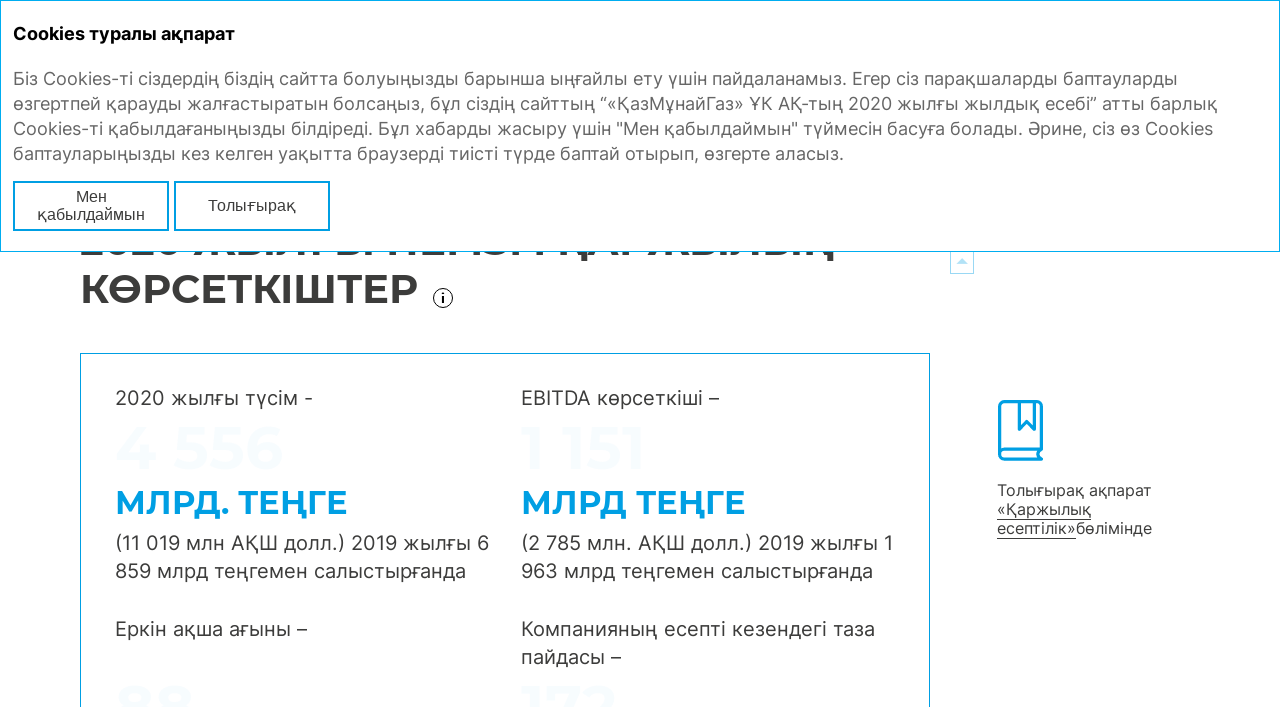

--- FILE ---
content_type: text/html; charset=utf-8
request_url: https://ar2020.kmg.kz/kz/strategic-report/financial/consolidated-financial-results
body_size: 37009
content:
<!DOCTYPE html><html class="browser-chrome browser-chrome-131" lang="kz"><head><meta charset="utf-8"><meta name="viewport" content="width=device-width, initial-scale=1"><meta name="description" content="Есепте «ҚазМұнайГаз» ҰК АҚ-тың 2020 жылғы қызметінің қорытындылары көрсетілген."><meta name="keywords" content=""><title> Негізгі қаржылық көрсеткіштер – Қаржылық шолу – Стратегиялық есеп – «ҚазМұнайГаз» ҰК АҚ-тың 2020 жылғы жылдық есебі </title><link href="/styles/core.css" rel="stylesheet"><link href="/styles/main.css" rel="stylesheet"><link href="/styles/print.css" rel="stylesheet" media="print"><link rel="apple-touch-icon" sizes="180x180" href="/favicon-icons/apple-touch-icon.png"><link rel="icon" type="image/png" sizes="32x32" href="/favicon-icons/favicon-32x32.png"><link rel="icon" type="image/png" sizes="16x16" href="/favicon-icons/favicon-16x16.png"><link rel="manifest" href="/favicon-icons/site.webmanifest"><meta name="msapplication-TileColor" content="#da532c"><meta name="theme-color" content="#ffffff"><meta property="og:description" content="Есепте «ҚазМұнайГаз» ҰК АҚ-тың 2020 жылғы қызметінің қорытындылары көрсетілген."><meta property="og:image" content="https://ar2020.kmg.kz/images/share/logo-kz.jpg"><meta property="og:image:width" content="1200"><meta property="og:image:height" content="630"><meta name="twitter:url" property="og:url" content="https://ar2020.kmg.kz"><meta name="twitter:card" content="photo"><meta name="twitter:title" property="og:title" content="
«ҚазМұнайГаз» ҰК АҚ-тың 2020 жылғы жылдық есебі – Негізгі қаржылық көрсеткіштер – Қаржылық шолу – Стратегиялық есеп
"><meta name="twitter:description" content="Есепте «ҚазМұнайГаз» ҰК АҚ-тың 2020 жылғы қызметінің қорытындылары көрсетілген."><meta name="twitter:image" property="og:image" content="https://ar2020.kmg.kz/images/share/logo-kz.jpg"><meta itemprop="image" content="https://ar2020.kmg.kz/images/share/logo-kz.jpg"><meta name="yandex-verification" content="e43672bd3407ef6c"><meta name="google-site-verification" content="_Z_fjisEdLsEgsd_abRuHpPjbderAPYdCffTMVeQgBU"><!--[if lt IE 9]>
	<link href="/styles/no-flexbox.css" rel="stylesheet">
<![endif]--><script src="/scripts/vendorFirst.js"></script><!--[if lt IE 9]>
	<script src="https://cdnjs.cloudflare.com/ajax/libs/es5-shim/4.5.4/es5-shim.min.js"></script>
	<script src="https://cdnjs.cloudflare.com/ajax/libs/es5-shim/4.5.4/es5-sham.min.js"></script>
	<script src="https://cdnjs.cloudflare.com/ajax/libs/json3/3.3.2/json3.min.js"></script>
	<script src="https://cdnjs.cloudflare.com/ajax/libs/selectivizr/1.0.2/selectivizr-min.js"></script>
	<script src="https://cdnjs.cloudflare.com/ajax/libs/respond.js/1.4.2/respond.min.js"></script>
<![endif]--><!--[if IE 8]>
	<script src="//cdnjs.cloudflare.com/ajax/libs/ie8/0.4.1/ie8.js"></script>
<![endif]--><!--[if IE]>
	<script src="https://cdnjs.cloudflare.com/ajax/libs/html5shiv/3.7.3/html5shiv.js"></script>
<![endif]--><script>

	
		
		
		
		
		new FontFaceObserver('Inter', {weight: 400, style: 'normal'}).load(null, 10000)
			.then(function () {
				document.documentElement.className += ' font-loaded-Inter-400';
			}, function () {
				console.warn('Не удалось загрузить шрифт Inter с толщиной 400');
			});
	

	
		
		
		
		
		new FontFaceObserver('Inter', {weight: 600, style: 'normal'}).load(null, 10000)
			.then(function () {
				document.documentElement.className += ' font-loaded-Inter-600';
			}, function () {
				console.warn('Не удалось загрузить шрифт Inter с толщиной 600');
			});
	

	
		
		
		
		
		new FontFaceObserver('Inter', {weight: 700, style: 'normal'}).load(null, 10000)
			.then(function () {
				document.documentElement.className += ' font-loaded-Inter-700';
			}, function () {
				console.warn('Не удалось загрузить шрифт Inter с толщиной 700');
			});
	

	
		
		
		
		
		new FontFaceObserver('Montserrat', {weight: 300, style: 'normal'}).load(null, 10000)
			.then(function () {
				document.documentElement.className += ' font-loaded-Montserrat-300';
			}, function () {
				console.warn('Не удалось загрузить шрифт Montserrat с толщиной 300');
			});
	

	
		
		
		
		
		new FontFaceObserver('Montserrat', {weight: 400, style: 'normal'}).load(null, 10000)
			.then(function () {
				document.documentElement.className += ' font-loaded-Montserrat-400';
			}, function () {
				console.warn('Не удалось загрузить шрифт Montserrat с толщиной 400');
			});
	

	
		
		
		
		
		new FontFaceObserver('Montserrat', {weight: 700, style: 'normal'}).load(null, 10000)
			.then(function () {
				document.documentElement.className += ' font-loaded-Montserrat-700';
			}, function () {
				console.warn('Не удалось загрузить шрифт Montserrat с толщиной 700');
			});
	

	
		
		
		
		
		new FontFaceObserver('Montserrat', {weight: 800, style: 'normal'}).load(null, 10000)
			.then(function () {
				document.documentElement.className += ' font-loaded-Montserrat-800';
			}, function () {
				console.warn('Не удалось загрузить шрифт Montserrat с толщиной 800');
			});
	

</script><script>
		(function(w,d,s,l,i){w[l]=w[l]||[];w[l].push({'gtm.start':
		new Date().getTime(),event:'gtm.js'});var f=d.getElementsByTagName(s)[0],
		j=d.createElement(s),dl=l!='dataLayer'?'&l='+l:'';j.async=true;j.src=
		'https://www.googletagmanager.com/gtm.js?id='+i+dl;f.parentNode.insertBefore(j,f);
		})(window,document,'script','dataLayer','GTM-NHDB6Z2');
	</script></head><body class=""> <div class="l-layout-wrapper l-layout-wrapper--1" id="layout-wrapper"> <header class="l-header l-layout-wrapper__header"> <div class="l-header__inner"> <div class="l-header-top-line"> <div class="l-header-top-line__logo"> <a href="http://ar2020.kmg.kz/kz" class="b-logo" title="Main page"> <div data-svg="/images/components/logo/images/logo-kz.svg" class="b-logo__image b-logo__image--svg"></div> </a> </div> <div class="l-header-top-line__title"> <div class="b-report-title"> <a href="http://ar2020.kmg.kz/kz" class="b-report-title__link" title="Басты бетке"> Жылдық есеп 2020 </a> </div> </div> <div class="l-header-top-line__tools"> <div class="l-buttons-area"> <div class="l-buttons-area__item l-buttons-area__search"> <form class="b-search b-search--extendable js-search js-search--extendable" action=""> <div class="b-search__wrapper-input js-search-wrapper-input"> <div class="b-search__input-container"> <label for="search_input-1767989215252" class="b-search__label js-search-label">Іздеу...</label> <input type="search" id="search_input-1767989215252" class="b-search__input js-search-input" name="" autocomplete="off" maxlength="50"> <div class="search__additional-buttons"> <button type="button" class="b-search__button-close js-search-button-close" title="Жабық"></button> </div> </div> <span class="b-search__message b-search__message--bottom js-search-message">Сұрауда кемінде 3 таңба қажет</span> </div> <button type="submit" class="b-search__button js-search-button" title="Іздеу">Іздеу</button> </form> </div> <div class="l-buttons-area__item l-buttons-area__pdf"> <nav class="b-buttons-panel b-buttons-panel--button-with-text b-buttons-panel--compact b-buttons-panel--download-pdf b-buttons-panel--in-column js-buttons-panel--compact js-buttons-panel--in-column" data-type="download-pdf"> <button class="b-buttons-panel__trigger b-buttons-panel__trigger--download-pdf b-buttons-panel__trigger--with-text js-buttons-panel-trigger" title="PDF"> PDF <span class="b-buttons-panel__trigger-controller"></span> </button> <ul class="b-buttons-panel__list js-buttons-panel-list"> <li class="b-buttons-panel__item b-buttons-panel__pdf-pages js-buttons-panel-item"> <a target="_blank" href="/download/full-reports/ar_kz_annual-report_pages_kmg_2020.pdf" class="b-buttons-panel__link b-buttons-panel__link--pdf-pages js-buttons-panel-link js-buttons-panel-link--pdf-pages" title="Бір парақтан" data-tracker-event-type="click" data-tracker-event-id="kz_buttons-panel-download-pdf_download-pdf-pages"> Бір парақтан <span class="hidden">«ҚазМұнайГаз» ҰК АҚ-тың 2020 жылғы жылдық есебі</span> </a> </li> <li class="b-buttons-panel__item b-buttons-panel__pdf-spreads js-buttons-panel-item"> <a target="_blank" href="/download/full-reports/ar_kz_annual-report_spreads_kmg_2020.pdf" class="b-buttons-panel__link b-buttons-panel__link--pdf-spreads js-buttons-panel-link js-buttons-panel-link--pdf-spreads" title="екі парақтан" data-tracker-event-type="click" data-tracker-event-id="kz_buttons-panel-download-pdf_download-pdf-spreads"> екі парақтан <span class="hidden">«ҚазМұнайГаз» ҰК АҚ-тың 2020 жылғы жылдық есебі</span> </a> </li> </ul> </nav> </div> <div class="l-buttons-area__buttons-panel l-buttons-area__item"> <nav class="b-buttons-panel b-buttons-panel--button-with-text b-buttons-panel--compact b-buttons-panel--in-column b-buttons-panel--tools js-buttons-panel--compact js-buttons-panel--in-column" data-type="tools"> <button class="b-buttons-panel__trigger b-buttons-panel__trigger--tools b-buttons-panel__trigger--with-text js-buttons-panel-trigger" title="Құралдар"> Құралдар <span class="b-buttons-panel__trigger-controller"></span> </button> <ul class="b-buttons-panel__list js-buttons-panel-list"> <li class="b-buttons-panel__item b-buttons-panel__myreport js-buttons-panel-item"> <a href="/kz/my-report" class="b-buttons-panel__link b-buttons-panel__link--myreport js-buttons-panel-link js-buttons-panel-link--myreport" title="Менің есебім" data-tracker-event-type="click" data-tracker-event-id="kz_buttons-panel_myReport"> Менің есебім <span class="b-buttons-panel__counter js-buttons-panel-counter">0</span> </a> </li> <li class="b-buttons-panel__add b-buttons-panel__item js-add-page js-buttons-panel-item"> <a href="javascript:;" class="b-buttons-panel__link b-buttons-panel__link--add is-visible js-add-page js-buttons-panel-link js-buttons-panel-link--add" title="Менің есебіме қосу"> Менің есебіме қосу </a> </li> <li class="b-buttons-panel__del b-buttons-panel__item js-buttons-panel-item js-del-page"> <a href="javascript:;" class="b-buttons-panel__link b-buttons-panel__link--del js-buttons-panel-link js-buttons-panel-link--del js-del-page" title="Менің есебімнен жою"> Менің есебімнен жою </a> </li> <li class="b-buttons-panel__item b-buttons-panel__share js-buttons-panel-item js-share"> <a href="javascript:;" class="b-buttons-panel__link b-buttons-panel__link--share js-buttons-panel-link js-buttons-panel-link--share js-buttons-panel-sublist-trigger js-buttons-panel-sublist-trigger--share js-share" title="Бөлісу" data-tracker-event-type="click" data-tracker-event-id="kz_buttons-panel_share"> Бөлісу </a> <div class="b-buttons-panel__sublist b-buttons-panel__sublist--share js-buttons-panel-sublist js-buttons-panel-sublist--share" data-sublist-slide-type="bottom"> <div class="b-buttons-panel__sublist-inner"> <a target="_blank" href="javascript:;" class="b-buttons-panel__sublist-link b-buttons-panel__sublist-link--vkontakte js-buttons-panel-sublist-link js-buttons-panel-sublist-link--vkontakte" title="Vkontakte" data-share-link="http://vkontakte.ru/share.php?url=http://ar2020.kmg.kz/kz/strategic-report/financial/consolidated-financial-results&title=%D0%9D%D0%B5%D0%B3%D1%96%D0%B7%D0%B3%D1%96%20%D2%9B%D0%B0%D1%80%D0%B6%D1%8B%D0%BB%D1%8B%D2%9B%20%D0%BA%D3%A9%D1%80%D1%81%D0%B5%D1%82%D0%BA%D1%96%D1%88%D1%82%D0%B5%D1%80&image=http://ar2020.kmg.kz/kz&description="> </a> <a target="_blank" href="javascript:;" class="b-buttons-panel__sublist-link b-buttons-panel__sublist-link--facebook js-buttons-panel-sublist-link js-buttons-panel-sublist-link--facebook" title="Facebook" data-share-link="https://www.facebook.com/sharer/sharer.php?u=http://ar2020.kmg.kz/kz/strategic-report/financial/consolidated-financial-results&t=%D0%9D%D0%B5%D0%B3%D1%96%D0%B7%D0%B3%D1%96%20%D2%9B%D0%B0%D1%80%D0%B6%D1%8B%D0%BB%D1%8B%D2%9B%20%D0%BA%D3%A9%D1%80%D1%81%D0%B5%D1%82%D0%BA%D1%96%D1%88%D1%82%D0%B5%D1%80"> </a> <a href="javascript:;" class="b-buttons-panel__sublist-link b-buttons-panel__sublist-link--email js-buttons-panel-sublist-link js-buttons-panel-sublist-link--email js-share-form-button" title="E-mail" data-modal="#share" data-modal-not-prevent-event="click"> </a> <a target="_blank" href="javascript:;" class="b-buttons-panel__sublist-link b-buttons-panel__sublist-link--twitter js-buttons-panel-sublist-link js-buttons-panel-sublist-link--twitter" title="Twitter" data-share-link="http://twitter.com/share?text=%D0%9D%D0%B5%D0%B3%D1%96%D0%B7%D0%B3%D1%96%20%D2%9B%D0%B0%D1%80%D0%B6%D1%8B%D0%BB%D1%8B%D2%9B%20%D0%BA%D3%A9%D1%80%D1%81%D0%B5%D1%82%D0%BA%D1%96%D1%88%D1%82%D0%B5%D1%80&url=http://ar2020.kmg.kz/kz/strategic-report/financial/consolidated-financial-results"> </a> </div> </div> </li> <li class="b-buttons-panel__history b-buttons-panel__item js-buttons-panel-item"> <a href="/kz/history" class="b-buttons-panel__link b-buttons-panel__link--history js-buttons-panel-link js-buttons-panel-link--history" title="Қаралған беттердің тарихы" data-tracker-event-type="click" data-tracker-event-id="kz_buttons-panel_history"> Қаралған беттердің тарихы </a> </li> <li class="b-buttons-panel__feedback b-buttons-panel__item js-buttons-panel-item js-feedback-form-button"> <a href="javascript:;" class="b-buttons-panel__link b-buttons-panel__link--feedback js-buttons-panel-link js-buttons-panel-link--feedback js-feedback-form-button" title="Кері байланыс" data-modal="#feedback" data-modal-not-prevent-event="click" data-tracker-event-type="click" data-tracker-event-id="kz_buttons-panel_feedback"> Кері байланыс </a> </li> <li class="b-buttons-panel__item b-buttons-panel__pdf js-buttons-panel-item js-get-pdf"> <a target="_blank" href="/pdf/ar/kz/strategic-report_financial_consolidated-financial-results.pdf" class="b-buttons-panel__link b-buttons-panel__link--pdf js-buttons-panel-link js-buttons-panel-link--pdf js-get-pdf" title="PDF жүктеп алу" data-tracker-event-type="click" data-tracker-event-id="kz_buttons-panel_pdf"> PDF жүктеп алу <span class="hidden">Негізгі қаржылық көрсеткіштер</span> </a> </li> <li class="b-buttons-panel__item b-buttons-panel__print js-buttons-panel-item js-print"> <a onclick="window.print();" href="javascript:;" class="b-buttons-panel__link b-buttons-panel__link--print js-buttons-panel-link js-buttons-panel-link--print js-print" title="Бетті басып шығару" data-tracker-event-type="click" data-tracker-event-id="kz_buttons-panel_printVersion"> Бетті басып шығару </a> </li> <li class="b-buttons-panel__item b-buttons-panel__site-map js-buttons-panel-item"> <a href="/kz/sitemap" class="b-buttons-panel__link b-buttons-panel__link--site-map js-buttons-panel-link js-buttons-panel-link--site-map" title="Сайт картасы" data-tracker-event-type="click" data-tracker-event-id="kz_buttons-panel_siteMap"> Сайт картасы </a> </li> <li class="b-buttons-panel__download b-buttons-panel__item js-buttons-panel-item"> <a href="/kz/downloads" class="b-buttons-panel__link b-buttons-panel__link--download js-buttons-panel-link js-buttons-panel-link--download" title="Жүктеу орталығы" data-tracker-event-type="click" data-tracker-event-id="kz_buttons-panel_download"> Жүктеу орталығы </a> </li> </ul> </nav> </div> <div class="l-buttons-area__item l-buttons-area__lang"> <nav class="b-lang b-lang--multi-button"> <input id="lang" type="checkbox" class="b-lang__item-input js-buttons-panel-trigger-lang"> <label for="lang" class="b-lang__item b-lang__item--current b-lang__item--kz js-buttons-panel-trigger" title="In Kazahstan">kz</label> <div class="b-lang__sublist js-buttons-panel-list"> <a href="http://ar2020.kmg.kz/ru/strategic-report/financial/consolidated-financial-results" class="b-lang__item b-lang__item--ru" title="На русском"> ru </a> <a href="http://ar2020.kmg.kz/en/strategic-report/financial/consolidated-financial-results" class="b-lang__item b-lang__item--en" title="In English"> en </a> </div> </nav> </div> <div class="l-buttons-area__item l-buttons-area__mobile-nav-panel"> <div class="b-mobile-menu b-mobile-menu--vertical-accordion js-mobile-menu--vertical-accordion"> <button class="b-mobile-menu__burger js-mobile-menu-burger"> <span class="b-mobile-menu__burger-ingredients"> <span class="b-mobile-menu__burger-ingredients-middle"></span> </span> <span class="b-mobile-menu__text">Жабық</span> </button> <div class="b-mobile-menu__panel js-mobile-menu-panel"> <div class="b-mobile-menu__panel-item b-mobile-menu__panel-item--search"> <div class="l-buttons-area__item l-buttons-area__search"> <form class="b-search b-search--extendable js-search js-search--extendable" action=""> <div class="b-search__wrapper-input js-search-wrapper-input"> <div class="b-search__input-container"> <label for="search_input-1767989215256" class="b-search__label js-search-label">Іздеу...</label> <input type="search" id="search_input-1767989215256" class="b-search__input js-search-input" name="" autocomplete="off" maxlength="50"> <div class="search__additional-buttons"> <button type="button" class="b-search__button-close js-search-button-close" title="Жабық"></button> </div> </div> <span class="b-search__message b-search__message--bottom js-search-message">Сұрауда кемінде 3 таңба қажет</span> </div> <button type="submit" class="b-search__button js-search-button" title="Іздеу">Іздеу</button> </form> </div> <div class="l-buttons-area__item l-buttons-area__pdf"> <nav class="b-buttons-panel b-buttons-panel--button-with-text b-buttons-panel--compact b-buttons-panel--download-pdf b-buttons-panel--in-column js-buttons-panel--compact js-buttons-panel--in-column" data-type="download-pdf"> <button class="b-buttons-panel__trigger b-buttons-panel__trigger--download-pdf b-buttons-panel__trigger--with-text js-buttons-panel-trigger" title="PDF"> PDF <span class="b-buttons-panel__trigger-controller"></span> </button> <ul class="b-buttons-panel__list js-buttons-panel-list"> <li class="b-buttons-panel__item b-buttons-panel__pdf-pages js-buttons-panel-item"> <a target="_blank" href="/download/full-reports/ar_kz_annual-report_pages_kmg_2020.pdf" class="b-buttons-panel__link b-buttons-panel__link--pdf-pages js-buttons-panel-link js-buttons-panel-link--pdf-pages" title="Бір парақтан" data-tracker-event-type="click" data-tracker-event-id="kz_buttons-panel-download-pdf_download-pdf-pages"> Бір парақтан <span class="hidden">«ҚазМұнайГаз» ҰК АҚ-тың 2020 жылғы жылдық есебі</span> </a> </li> <li class="b-buttons-panel__item b-buttons-panel__pdf-spreads js-buttons-panel-item"> <a target="_blank" href="/download/full-reports/ar_kz_annual-report_spreads_kmg_2020.pdf" class="b-buttons-panel__link b-buttons-panel__link--pdf-spreads js-buttons-panel-link js-buttons-panel-link--pdf-spreads" title="екі парақтан" data-tracker-event-type="click" data-tracker-event-id="kz_buttons-panel-download-pdf_download-pdf-spreads"> екі парақтан <span class="hidden">«ҚазМұнайГаз» ҰК АҚ-тың 2020 жылғы жылдық есебі</span> </a> </li> </ul> </nav> </div> <div class="l-buttons-area__item l-buttons-area__lang"> <nav class="b-lang b-lang--multi-button"> <input id="lang" type="checkbox" class="b-lang__item-input js-buttons-panel-trigger-lang"> <label for="lang" class="b-lang__item b-lang__item--current b-lang__item--kz js-buttons-panel-trigger" title="In Kazahstan">kz</label> <div class="b-lang__sublist js-buttons-panel-list"> <a href="http://ar2020.kmg.kz/ru/strategic-report/financial/consolidated-financial-results" class="b-lang__item b-lang__item--ru" title="На русском"> ru </a> <a href="http://ar2020.kmg.kz/en/strategic-report/financial/consolidated-financial-results" class="b-lang__item b-lang__item--en" title="In English"> en </a> </div> </nav> </div> <div class="l-buttons-area__buttons-panel l-buttons-area__item"> <nav class="b-buttons-panel b-buttons-panel--button-with-text b-buttons-panel--compact b-buttons-panel--in-column b-buttons-panel--tools js-buttons-panel--compact js-buttons-panel--in-column" data-type="tools"> <button class="b-buttons-panel__trigger b-buttons-panel__trigger--tools b-buttons-panel__trigger--with-text js-buttons-panel-trigger" title="Құралдар"> Құралдар <span class="b-buttons-panel__trigger-controller"></span> </button> <ul class="b-buttons-panel__list js-buttons-panel-list"> <li class="b-buttons-panel__item b-buttons-panel__myreport js-buttons-panel-item"> <a href="/kz/my-report" class="b-buttons-panel__link b-buttons-panel__link--myreport js-buttons-panel-link js-buttons-panel-link--myreport" title="Менің есебім" data-tracker-event-type="click" data-tracker-event-id="kz_buttons-panel_myReport"> Менің есебім <span class="b-buttons-panel__counter js-buttons-panel-counter">0</span> </a> </li> <li class="b-buttons-panel__add b-buttons-panel__item js-add-page js-buttons-panel-item"> <a href="javascript:;" class="b-buttons-panel__link b-buttons-panel__link--add is-visible js-add-page js-buttons-panel-link js-buttons-panel-link--add" title="Менің есебіме қосу"> Менің есебіме қосу </a> </li> <li class="b-buttons-panel__del b-buttons-panel__item js-buttons-panel-item js-del-page"> <a href="javascript:;" class="b-buttons-panel__link b-buttons-panel__link--del js-buttons-panel-link js-buttons-panel-link--del js-del-page" title="Менің есебімнен жою"> Менің есебімнен жою </a> </li> <li class="b-buttons-panel__item b-buttons-panel__share js-buttons-panel-item js-share"> <a href="javascript:;" class="b-buttons-panel__link b-buttons-panel__link--share js-buttons-panel-link js-buttons-panel-link--share js-buttons-panel-sublist-trigger js-buttons-panel-sublist-trigger--share js-share" title="Бөлісу" data-tracker-event-type="click" data-tracker-event-id="kz_buttons-panel_share"> Бөлісу </a> <div class="b-buttons-panel__sublist b-buttons-panel__sublist--share js-buttons-panel-sublist js-buttons-panel-sublist--share" data-sublist-slide-type="bottom"> <div class="b-buttons-panel__sublist-inner"> <a target="_blank" href="javascript:;" class="b-buttons-panel__sublist-link b-buttons-panel__sublist-link--vkontakte js-buttons-panel-sublist-link js-buttons-panel-sublist-link--vkontakte" title="Vkontakte" data-share-link="http://vkontakte.ru/share.php?url=http://ar2020.kmg.kz/kz/strategic-report/financial/consolidated-financial-results&title=%D0%9D%D0%B5%D0%B3%D1%96%D0%B7%D0%B3%D1%96%20%D2%9B%D0%B0%D1%80%D0%B6%D1%8B%D0%BB%D1%8B%D2%9B%20%D0%BA%D3%A9%D1%80%D1%81%D0%B5%D1%82%D0%BA%D1%96%D1%88%D1%82%D0%B5%D1%80&image=http://ar2020.kmg.kz/kz&description="> </a> <a target="_blank" href="javascript:;" class="b-buttons-panel__sublist-link b-buttons-panel__sublist-link--facebook js-buttons-panel-sublist-link js-buttons-panel-sublist-link--facebook" title="Facebook" data-share-link="https://www.facebook.com/sharer/sharer.php?u=http://ar2020.kmg.kz/kz/strategic-report/financial/consolidated-financial-results&t=%D0%9D%D0%B5%D0%B3%D1%96%D0%B7%D0%B3%D1%96%20%D2%9B%D0%B0%D1%80%D0%B6%D1%8B%D0%BB%D1%8B%D2%9B%20%D0%BA%D3%A9%D1%80%D1%81%D0%B5%D1%82%D0%BA%D1%96%D1%88%D1%82%D0%B5%D1%80"> </a> <a href="javascript:;" class="b-buttons-panel__sublist-link b-buttons-panel__sublist-link--email js-buttons-panel-sublist-link js-buttons-panel-sublist-link--email js-share-form-button" title="E-mail" data-modal="#share" data-modal-not-prevent-event="click"> </a> <a target="_blank" href="javascript:;" class="b-buttons-panel__sublist-link b-buttons-panel__sublist-link--twitter js-buttons-panel-sublist-link js-buttons-panel-sublist-link--twitter" title="Twitter" data-share-link="http://twitter.com/share?text=%D0%9D%D0%B5%D0%B3%D1%96%D0%B7%D0%B3%D1%96%20%D2%9B%D0%B0%D1%80%D0%B6%D1%8B%D0%BB%D1%8B%D2%9B%20%D0%BA%D3%A9%D1%80%D1%81%D0%B5%D1%82%D0%BA%D1%96%D1%88%D1%82%D0%B5%D1%80&url=http://ar2020.kmg.kz/kz/strategic-report/financial/consolidated-financial-results"> </a> </div> </div> </li> <li class="b-buttons-panel__history b-buttons-panel__item js-buttons-panel-item"> <a href="/kz/history" class="b-buttons-panel__link b-buttons-panel__link--history js-buttons-panel-link js-buttons-panel-link--history" title="Қаралған беттердің тарихы" data-tracker-event-type="click" data-tracker-event-id="kz_buttons-panel_history"> Қаралған беттердің тарихы </a> </li> <li class="b-buttons-panel__feedback b-buttons-panel__item js-buttons-panel-item js-feedback-form-button"> <a href="javascript:;" class="b-buttons-panel__link b-buttons-panel__link--feedback js-buttons-panel-link js-buttons-panel-link--feedback js-feedback-form-button" title="Кері байланыс" data-modal="#feedback" data-modal-not-prevent-event="click" data-tracker-event-type="click" data-tracker-event-id="kz_buttons-panel_feedback"> Кері байланыс </a> </li> <li class="b-buttons-panel__item b-buttons-panel__pdf js-buttons-panel-item js-get-pdf"> <a target="_blank" href="/pdf/ar/kz/strategic-report_financial_consolidated-financial-results.pdf" class="b-buttons-panel__link b-buttons-panel__link--pdf js-buttons-panel-link js-buttons-panel-link--pdf js-get-pdf" title="PDF жүктеп алу" data-tracker-event-type="click" data-tracker-event-id="kz_buttons-panel_pdf"> PDF жүктеп алу <span class="hidden">Негізгі қаржылық көрсеткіштер</span> </a> </li> <li class="b-buttons-panel__item b-buttons-panel__print js-buttons-panel-item js-print"> <a onclick="window.print();" href="javascript:;" class="b-buttons-panel__link b-buttons-panel__link--print js-buttons-panel-link js-buttons-panel-link--print js-print" title="Бетті басып шығару" data-tracker-event-type="click" data-tracker-event-id="kz_buttons-panel_printVersion"> Бетті басып шығару </a> </li> <li class="b-buttons-panel__item b-buttons-panel__site-map js-buttons-panel-item"> <a href="/kz/sitemap" class="b-buttons-panel__link b-buttons-panel__link--site-map js-buttons-panel-link js-buttons-panel-link--site-map" title="Сайт картасы" data-tracker-event-type="click" data-tracker-event-id="kz_buttons-panel_siteMap"> Сайт картасы </a> </li> <li class="b-buttons-panel__download b-buttons-panel__item js-buttons-panel-item"> <a href="/kz/downloads" class="b-buttons-panel__link b-buttons-panel__link--download js-buttons-panel-link js-buttons-panel-link--download" title="Жүктеу орталығы" data-tracker-event-type="click" data-tracker-event-id="kz_buttons-panel_download"> Жүктеу орталығы </a> </li> </ul> </nav> </div> </div> <div class="b-mobile-menu__panel-item b-mobile-menu__panel-item--menu js-mobile-menu-scroll"> <nav class="b-nav b-nav--mobile js-nav--mobile"> <ul class="b-nav__list b-nav__list--lvl1 js-nav-list js-nav-list-lvl1"> <li class="b-nav__item b-nav__item--lvl1 js-nav-item js-nav-item-lvl1"> <div class="b-nav__link-wrapper b-nav__link-wrapper--lvl1"> <a href="/kz/strategic-report" class="b-nav__link b-nav__link--lvl1 current has-submenu js-nav-link js-nav-link-lvl1"> <span>Стратегиялық есеп</span> </a> <span class="b-nav__controller js-nav-controller"></span> </div> <ul class="b-nav__list b-nav__list--lvl2 js-nav-list js-nav-list-lvl2"> <li class="b-nav__item b-nav__item--lvl2 js-nav-item js-nav-item-lvl2"> <div class="b-nav__link-wrapper b-nav__link-wrapper--lvl2"> <a href="/kz/strategic-report/company-overview" class="b-nav__link b-nav__link--lvl2 has-submenu js-nav-link js-nav-link-lvl2"> <span>Компания туралы</span> </a> <span class="b-nav__controller js-nav-controller"></span> </div> <ul class="b-nav__list b-nav__list--lvl3 js-nav-list js-nav-list-lvl3"> <li class="b-nav__item b-nav__item--lvl3 js-nav-item js-nav-item-lvl3"> <div class="b-nav__link-wrapper b-nav__link-wrapper--lvl3"> <a href="/kz/strategic-report/company-overview/scope-operation" class="b-nav__link b-nav__link--lvl3 js-nav-link js-nav-link-lvl3"> <span>Қызмет аясы</span> </a> </div> </li> <li class="b-nav__item b-nav__item--lvl3 js-nav-item js-nav-item-lvl3"> <div class="b-nav__link-wrapper b-nav__link-wrapper--lvl3"> <a href="/kz/strategic-report/company-overview/geography" class="b-nav__link b-nav__link--lvl3 js-nav-link js-nav-link-lvl3"> <span>География</span> </a> </div> </li> <li class="b-nav__item b-nav__item--lvl3 js-nav-item js-nav-item-lvl3"> <div class="b-nav__link-wrapper b-nav__link-wrapper--lvl3"> <a href="/kz/strategic-report/company-overview/capital-structure" class="b-nav__link b-nav__link--lvl3 js-nav-link js-nav-link-lvl3"> <span>Капитал құрылымы</span> </a> </div> </li> <li class="b-nav__item b-nav__item--lvl3 js-nav-item js-nav-item-lvl3"> <div class="b-nav__link-wrapper b-nav__link-wrapper--lvl3"> <a href="/kz/strategic-report/company-overview/structure" class="b-nav__link b-nav__link--lvl3 js-nav-link js-nav-link-lvl3"> <span>Активтер құрылымы</span> </a> </div> </li> <li class="b-nav__item b-nav__item--lvl3 js-nav-item js-nav-item-lvl3"> <div class="b-nav__link-wrapper b-nav__link-wrapper--lvl3"> <a href="/kz/strategic-report/company-overview/key-markets" class="b-nav__link b-nav__link--lvl3 js-nav-link js-nav-link-lvl3"> <span>Негізгі нарықтар</span> </a> </div> </li> <li class="b-nav__item b-nav__item--lvl3 js-nav-item js-nav-item-lvl3"> <div class="b-nav__link-wrapper b-nav__link-wrapper--lvl3"> <a href="/kz/strategic-report/company-overview/business-model" class="b-nav__link b-nav__link--lvl3 js-nav-link js-nav-link-lvl3"> <span>Бизнес-модель</span> </a> </div> </li> <li class="b-nav__item b-nav__item--lvl3 js-nav-item js-nav-item-lvl3"> <div class="b-nav__link-wrapper b-nav__link-wrapper--lvl3"> <a href="/kz/strategic-report/company-overview/competitive-advantages" class="b-nav__link b-nav__link--lvl3 js-nav-link js-nav-link-lvl3"> <span>Бәсекелестік артықшылықтар</span> </a> </div> </li> <li class="b-nav__item b-nav__item--lvl3 js-nav-item js-nav-item-lvl3"> <div class="b-nav__link-wrapper b-nav__link-wrapper--lvl3"> <a href="/kz/strategic-report/company-overview/performance-highlights" class="b-nav__link b-nav__link--lvl3 js-nav-link js-nav-link-lvl3"> <span>Негізгі көрсеткіштер</span> </a> </div> </li> </ul> </li> <li class="b-nav__item b-nav__item--lvl2 js-nav-item js-nav-item-lvl2"> <div class="b-nav__link-wrapper b-nav__link-wrapper--lvl2"> <a href="/kz/strategic-report/chairman-board-directors" class="b-nav__link b-nav__link--lvl2 js-nav-link js-nav-link-lvl2"> <span>Директорлар кеңесі төрағасының мәлімдемесі</span> </a> </div> </li> <li class="b-nav__item b-nav__item--lvl2 js-nav-item js-nav-item-lvl2"> <div class="b-nav__link-wrapper b-nav__link-wrapper--lvl2"> <a href="/kz/strategic-report/chairman-management-board" class="b-nav__link b-nav__link--lvl2 js-nav-link js-nav-link-lvl2"> <span>Басқарма төрағасының мәлімдемесі</span> </a> </div> </li> <li class="b-nav__item b-nav__item--lvl2 js-nav-item js-nav-item-lvl2"> <div class="b-nav__link-wrapper b-nav__link-wrapper--lvl2"> <a href="/kz/strategic-report/strategy" class="b-nav__link b-nav__link--lvl2 has-submenu js-nav-link js-nav-link-lvl2"> <span>Стратегия</span> </a> <span class="b-nav__controller js-nav-controller"></span> </div> <ul class="b-nav__list b-nav__list--lvl3 js-nav-list js-nav-list-lvl3"> <li class="b-nav__item b-nav__item--lvl3 js-nav-item js-nav-item-lvl3"> <div class="b-nav__link-wrapper b-nav__link-wrapper--lvl3"> <a href="/kz/strategic-report/strategy/market-overview" class="b-nav__link b-nav__link--lvl3 has-submenu js-nav-link js-nav-link-lvl3"> <span>Нарыққа шолу</span> </a> <span class="b-nav__controller js-nav-controller"></span> </div> <ul class="b-nav__list b-nav__list--lvl4 js-nav-list js-nav-list-lvl4"> <li class="b-nav__item b-nav__item--lvl4 js-nav-item js-nav-item-lvl4"> <div class="b-nav__link-wrapper b-nav__link-wrapper--lvl4"> <a href="/kz/strategic-report/strategy/market-overview/macroeconomics" class="b-nav__link b-nav__link--lvl4 js-nav-link js-nav-link-lvl4"> <span>Макроэкономика және жаһандық трендтер</span> </a> </div> </li> <li class="b-nav__item b-nav__item--lvl4 js-nav-item js-nav-item-lvl4"> <div class="b-nav__link-wrapper b-nav__link-wrapper--lvl4"> <a href="/kz/strategic-report/strategy/market-overview/internal-drivers" class="b-nav__link b-nav__link--lvl4 js-nav-link js-nav-link-lvl4"> <span>Ішкі драйверлер және олардың стратегияны іске асыруға әсері</span> </a> </div> </li> </ul> </li> <li class="b-nav__item b-nav__item--lvl3 js-nav-item js-nav-item-lvl3"> <div class="b-nav__link-wrapper b-nav__link-wrapper--lvl3"> <a href="/kz/strategic-report/strategy/priorities" class="b-nav__link b-nav__link--lvl3 js-nav-link js-nav-link-lvl3"> <span>Стратегиялық басымдықтар</span> </a> </div> </li> <li class="b-nav__item b-nav__item--lvl3 js-nav-item js-nav-item-lvl3"> <div class="b-nav__link-wrapper b-nav__link-wrapper--lvl3"> <a href="/kz/strategic-report/strategy/impact-covid-19" class="b-nav__link b-nav__link--lvl3 js-nav-link js-nav-link-lvl3"> <span>Covid-19 әсері және дағдарысқа қарсы шаралар</span> </a> </div> </li> <li class="b-nav__item b-nav__item--lvl3 js-nav-item js-nav-item-lvl3"> <div class="b-nav__link-wrapper b-nav__link-wrapper--lvl3"> <a href="/kz/strategic-report/strategy/kpi" class="b-nav__link b-nav__link--lvl3 js-nav-link js-nav-link-lvl3"> <span>Тиімділік көрсеткіштерінің жүйесі</span> </a> </div> </li> <li class="b-nav__item b-nav__item--lvl3 js-nav-item js-nav-item-lvl3"> <div class="b-nav__link-wrapper b-nav__link-wrapper--lvl3"> <a href="/kz/strategic-report/strategy/under-investment-projects" class="b-nav__link b-nav__link--lvl3 js-nav-link js-nav-link-lvl3"> <span>Инвестициялық жобалардың іске асырылуына шолу</span> </a> </div> </li> <li class="b-nav__item b-nav__item--lvl3 js-nav-item js-nav-item-lvl3"> <div class="b-nav__link-wrapper b-nav__link-wrapper--lvl3"> <a href="/kz/strategic-report/strategy/transformation-digitalisation" class="b-nav__link b-nav__link--lvl3 js-nav-link js-nav-link-lvl3"> <span>Трансформация және цифрландыру</span> </a> </div> </li> </ul> </li> <li class="b-nav__item b-nav__item--lvl2 js-nav-item js-nav-item-lvl2"> <div class="b-nav__link-wrapper b-nav__link-wrapper--lvl2"> <a href="/kz/strategic-report/operating" class="b-nav__link b-nav__link--lvl2 has-submenu js-nav-link js-nav-link-lvl2"> <span>Операциялық қызметке шолу</span> </a> <span class="b-nav__controller js-nav-controller"></span> </div> <ul class="b-nav__list b-nav__list--lvl3 js-nav-list js-nav-list-lvl3"> <li class="b-nav__item b-nav__item--lvl3 js-nav-item js-nav-item-lvl3"> <div class="b-nav__link-wrapper b-nav__link-wrapper--lvl3"> <a href="/kz/strategic-report/operating/reserves" class="b-nav__link b-nav__link--lvl3 js-nav-link js-nav-link-lvl3"> <span>Қорлар</span> </a> </div> </li> <li class="b-nav__item b-nav__item--lvl3 js-nav-item js-nav-item-lvl3"> <div class="b-nav__link-wrapper b-nav__link-wrapper--lvl3"> <a href="/kz/strategic-report/operating/exploration" class="b-nav__link b-nav__link--lvl3 js-nav-link js-nav-link-lvl3"> <span>Геологиялық-барлау</span> </a> </div> </li> <li class="b-nav__item b-nav__item--lvl3 js-nav-item js-nav-item-lvl3"> <div class="b-nav__link-wrapper b-nav__link-wrapper--lvl3"> <a href="/kz/strategic-report/operating/upstream" class="b-nav__link b-nav__link--lvl3 has-submenu js-nav-link js-nav-link-lvl3"> <span>Өндіру</span> </a> <span class="b-nav__controller js-nav-controller"></span> </div> <ul class="b-nav__list b-nav__list--lvl4 js-nav-list js-nav-list-lvl4"> <li class="b-nav__item b-nav__item--lvl4 js-nav-item js-nav-item-lvl4"> <div class="b-nav__link-wrapper b-nav__link-wrapper--lvl4"> <a href="/kz/strategic-report/operating/upstream/oil" class="b-nav__link b-nav__link--lvl4 js-nav-link js-nav-link-lvl4"> <span>Мұнай өндіру</span> </a> </div> </li> <li class="b-nav__item b-nav__item--lvl4 js-nav-item js-nav-item-lvl4"> <div class="b-nav__link-wrapper b-nav__link-wrapper--lvl4"> <a href="/kz/strategic-report/operating/upstream/megaprojects" class="b-nav__link b-nav__link--lvl4 js-nav-link js-nav-link-lvl4"> <span>Мега жобалар</span> </a> </div> </li> <li class="b-nav__item b-nav__item--lvl4 js-nav-item js-nav-item-lvl4"> <div class="b-nav__link-wrapper b-nav__link-wrapper--lvl4"> <a href="/kz/strategic-report/operating/upstream/oil-production" class="b-nav__link b-nav__link--lvl4 js-nav-link js-nav-link-lvl4"> <span>Операциялық активтерде мұнай өндіру</span> </a> </div> </li> <li class="b-nav__item b-nav__item--lvl4 js-nav-item js-nav-item-lvl4"> <div class="b-nav__link-wrapper b-nav__link-wrapper--lvl4"> <a href="/kz/strategic-report/operating/upstream/gas-production" class="b-nav__link b-nav__link--lvl4 js-nav-link js-nav-link-lvl4"> <span>Газ өндіру және өндірісі</span> </a> </div> </li> </ul> </li> <li class="b-nav__item b-nav__item--lvl3 js-nav-item js-nav-item-lvl3"> <div class="b-nav__link-wrapper b-nav__link-wrapper--lvl3"> <a href="/kz/strategic-report/operating/oil-transportation" class="b-nav__link b-nav__link--lvl3 js-nav-link js-nav-link-lvl3"> <span>Мұнай тасымалдау</span> </a> </div> </li> <li class="b-nav__item b-nav__item--lvl3 js-nav-item js-nav-item-lvl3"> <div class="b-nav__link-wrapper b-nav__link-wrapper--lvl3"> <a href="/kz/strategic-report/operating/gas-transportation" class="b-nav__link b-nav__link--lvl3 js-nav-link js-nav-link-lvl3"> <span>Газ тасымалдау және маркетингі</span> </a> </div> </li> <li class="b-nav__item b-nav__item--lvl3 js-nav-item js-nav-item-lvl3"> <div class="b-nav__link-wrapper b-nav__link-wrapper--lvl3"> <a href="/kz/strategic-report/operating/downstream" class="b-nav__link b-nav__link--lvl3 js-nav-link js-nav-link-lvl3"> <span>Мұнай өңдеу және мұнай өнімдерінің маркетингі</span> </a> </div> </li> <li class="b-nav__item b-nav__item--lvl3 js-nav-item js-nav-item-lvl3"> <div class="b-nav__link-wrapper b-nav__link-wrapper--lvl3"> <a href="/kz/strategic-report/operating/service-projects" class="b-nav__link b-nav__link--lvl3 js-nav-link js-nav-link-lvl3"> <span>Сервистік жобалар</span> </a> </div> </li> </ul> </li> <li class="b-nav__item b-nav__item--lvl2 js-nav-item js-nav-item-lvl2"> <div class="b-nav__link-wrapper b-nav__link-wrapper--lvl2"> <a href="/kz/strategic-report/financial" class="b-nav__link b-nav__link--lvl2 current has-submenu js-nav-link js-nav-link-lvl2"> <span>Қаржылық шолу</span> </a> <span class="b-nav__controller js-nav-controller"></span> </div> <ul class="b-nav__list b-nav__list--lvl3 js-nav-list js-nav-list-lvl3"> <li class="b-nav__item b-nav__item--lvl3 js-nav-item js-nav-item-lvl3"> <div class="b-nav__link-wrapper b-nav__link-wrapper--lvl3"> <a href="/kz/strategic-report/financial/message-deputy-board-economics-finance" class="b-nav__link b-nav__link--lvl3 js-nav-link js-nav-link-lvl3"> <span>Басқарма төрағасының экономика және қаржы жөніндегі орынбасарының мәлімдемесі</span> </a> </div> </li> <li class="b-nav__item b-nav__item--lvl3 js-nav-item js-nav-item-lvl3"> <div class="b-nav__link-wrapper b-nav__link-wrapper--lvl3"> <a href="/kz/strategic-report/financial/credit" class="b-nav__link b-nav__link--lvl3 js-nav-link js-nav-link-lvl3"> <span>Кредиттік рейтингтер</span> </a> </div> </li> <li class="b-nav__item b-nav__item--lvl3 js-nav-item js-nav-item-lvl3"> <div class="b-nav__link-wrapper b-nav__link-wrapper--lvl3"> <a href="/kz/strategic-report/financial/consolidated-financial-results" class="b-nav__link b-nav__link--lvl3 current js-nav-link js-nav-link-lvl3"> <span>Негізгі қаржылық көрсеткіштер</span> </a> </div> </li> <li class="b-nav__item b-nav__item--lvl3 js-nav-item js-nav-item-lvl3"> <div class="b-nav__link-wrapper b-nav__link-wrapper--lvl3"> <a href="/kz/strategic-report/financial/debt-management" class="b-nav__link b-nav__link--lvl3 js-nav-link js-nav-link-lvl3"> <span>Түсім</span> </a> </div> </li> </ul> </li> <li class="b-nav__item b-nav__item--lvl2 js-nav-item js-nav-item-lvl2"> <div class="b-nav__link-wrapper b-nav__link-wrapper--lvl2"> <a href="/kz/strategic-report/sustainable-development" class="b-nav__link b-nav__link--lvl2 has-submenu js-nav-link js-nav-link-lvl2"> <span>Орнықты дамуды қамтамасыз ету</span> </a> <span class="b-nav__controller js-nav-controller"></span> </div> <ul class="b-nav__list b-nav__list--lvl3 js-nav-list js-nav-list-lvl3"> <li class="b-nav__item b-nav__item--lvl3 js-nav-item js-nav-item-lvl3"> <div class="b-nav__link-wrapper b-nav__link-wrapper--lvl3"> <a href="/kz/strategic-report/sustainable-development/health-safety-environment" class="b-nav__link b-nav__link--lvl3 js-nav-link js-nav-link-lvl3"> <span>Денсаулық сақтау, өнеркәсіптік қауіпсіздік және қоршаған ортаны қорғау</span> </a> </div> </li> <li class="b-nav__item b-nav__item--lvl3 js-nav-item js-nav-item-lvl3"> <div class="b-nav__link-wrapper b-nav__link-wrapper--lvl3"> <a href="/kz/strategic-report/sustainable-development/hse-management-system" class="b-nav__link b-nav__link--lvl3 js-nav-link js-nav-link-lvl3"> <span>Денсаулық сақтау, өнеркәсіптік қауіпсіздік және қоршаған ортаны қорғау бойынша менеджмент жүйесі</span> </a> </div> </li> <li class="b-nav__item b-nav__item--lvl3 js-nav-item js-nav-item-lvl3"> <div class="b-nav__link-wrapper b-nav__link-wrapper--lvl3"> <a href="/kz/strategic-report/sustainable-development/environmental-responsibility" class="b-nav__link b-nav__link--lvl3 has-submenu js-nav-link js-nav-link-lvl3"> <span>Экологиялық жауапкершілік пен қауіпсіздік</span> </a> <span class="b-nav__controller js-nav-controller"></span> </div> <ul class="b-nav__list b-nav__list--lvl4 js-nav-list js-nav-list-lvl4"> <li class="b-nav__item b-nav__item--lvl4 js-nav-item js-nav-item-lvl4"> <div class="b-nav__link-wrapper b-nav__link-wrapper--lvl4"> <a href="/kz/strategic-report/sustainable-development/environmental-responsibility/green-office" class="b-nav__link b-nav__link--lvl4 js-nav-link js-nav-link-lvl4"> <span>Жасыл кеңсе қағидаттары</span> </a> </div> </li> <li class="b-nav__item b-nav__item--lvl4 js-nav-item js-nav-item-lvl4"> <div class="b-nav__link-wrapper b-nav__link-wrapper--lvl4"> <a href="/kz/strategic-report/sustainable-development/environmental-responsibility/employee-training" class="b-nav__link b-nav__link--lvl4 js-nav-link js-nav-link-lvl4"> <span>Экологиялық менеджмент мәселелері бойынша персоналды оқыту</span> </a> </div> </li> <li class="b-nav__item b-nav__item--lvl4 js-nav-item js-nav-item-lvl4"> <div class="b-nav__link-wrapper b-nav__link-wrapper--lvl4"> <a href="/kz/strategic-report/sustainable-development/environmental-responsibility/energy-saving" class="b-nav__link b-nav__link--lvl4 js-nav-link js-nav-link-lvl4"> <span>Энергия үнемдеу және тиімділікті арттыру бағдарламалары</span> </a> </div> </li> <li class="b-nav__item b-nav__item--lvl4 js-nav-item js-nav-item-lvl4"> <div class="b-nav__link-wrapper b-nav__link-wrapper--lvl4"> <a href="/kz/strategic-report/sustainable-development/environmental-responsibility/climate-change" class="b-nav__link b-nav__link--lvl4 js-nav-link js-nav-link-lvl4"> <span>Климаттың өзгеруі және парниктік газдар шығарындылары</span> </a> </div> </li> <li class="b-nav__item b-nav__item--lvl4 js-nav-item js-nav-item-lvl4"> <div class="b-nav__link-wrapper b-nav__link-wrapper--lvl4"> <a href="/kz/strategic-report/sustainable-development/environmental-responsibility/waste-management" class="b-nav__link b-nav__link--lvl4 js-nav-link js-nav-link-lvl4"> <span>Қалдықтарды кәдеге жарату</span> </a> </div> </li> <li class="b-nav__item b-nav__item--lvl4 js-nav-item js-nav-item-lvl4"> <div class="b-nav__link-wrapper b-nav__link-wrapper--lvl4"> <a href="/kz/strategic-report/sustainable-development/environmental-responsibility/water-protection" class="b-nav__link b-nav__link--lvl4 js-nav-link js-nav-link-lvl4"> <span>Су ресурстарын қорғау</span> </a> </div> </li> <li class="b-nav__item b-nav__item--lvl4 js-nav-item js-nav-item-lvl4"> <div class="b-nav__link-wrapper b-nav__link-wrapper--lvl4"> <a href="/kz/strategic-report/sustainable-development/environmental-responsibility/health-safety" class="b-nav__link b-nav__link--lvl4 js-nav-link js-nav-link-lvl4"> <span>Өнеркәсіптік қауіпсіздік және еңбекті қорғау</span> </a> </div> </li> </ul> </li> <li class="b-nav__item b-nav__item--lvl3 js-nav-item js-nav-item-lvl3"> <div class="b-nav__link-wrapper b-nav__link-wrapper--lvl3"> <a href="/kz/strategic-report/sustainable-development/personnel-development" class="b-nav__link b-nav__link--lvl3 has-submenu js-nav-link js-nav-link-lvl3"> <span>Персоналды дамыту</span> </a> <span class="b-nav__controller js-nav-controller"></span> </div> <ul class="b-nav__list b-nav__list--lvl4 js-nav-list js-nav-list-lvl4"> <li class="b-nav__item b-nav__item--lvl4 js-nav-item js-nav-item-lvl4"> <div class="b-nav__link-wrapper b-nav__link-wrapper--lvl4"> <a href="/kz/strategic-report/sustainable-development/personnel-development/social-responsibility" class="b-nav__link b-nav__link--lvl4 js-nav-link js-nav-link-lvl4"> <span>Әлеуметтік жауапкершілік</span> </a> </div> </li> <li class="b-nav__item b-nav__item--lvl4 js-nav-item js-nav-item-lvl4"> <div class="b-nav__link-wrapper b-nav__link-wrapper--lvl4"> <a href="/kz/strategic-report/sustainable-development/personnel-development/number-employees" class="b-nav__link b-nav__link--lvl4 js-nav-link js-nav-link-lvl4"> <span>Қызметкерлер саны</span> </a> </div> </li> <li class="b-nav__item b-nav__item--lvl4 js-nav-item js-nav-item-lvl4"> <div class="b-nav__link-wrapper b-nav__link-wrapper--lvl4"> <a href="/kz/strategic-report/sustainable-development/personnel-development/social-policy" class="b-nav__link b-nav__link--lvl4 js-nav-link js-nav-link-lvl4"> <span>Әлеуметтік саясат басымдықтары</span> </a> </div> </li> </ul> </li> <li class="b-nav__item b-nav__item--lvl3 js-nav-item js-nav-item-lvl3"> <div class="b-nav__link-wrapper b-nav__link-wrapper--lvl3"> <a href="/kz/strategic-report/sustainable-development/suppliers-relations" class="b-nav__link b-nav__link--lvl3 has-submenu js-nav-link js-nav-link-lvl3"> <span>Жеткізушілермен өзара әрекеттесу</span> </a> <span class="b-nav__controller js-nav-controller"></span> </div> <ul class="b-nav__list b-nav__list--lvl4 js-nav-list js-nav-list-lvl4"> <li class="b-nav__item b-nav__item--lvl4 js-nav-item js-nav-item-lvl4"> <div class="b-nav__link-wrapper b-nav__link-wrapper--lvl4"> <a href="/kz/strategic-report/sustainable-development/suppliers-relations/procurement-system" class="b-nav__link b-nav__link--lvl4 js-nav-link js-nav-link-lvl4"> <span>Жеткізушілермен өзара әрекеттесу</span> </a> </div> </li> <li class="b-nav__item b-nav__item--lvl4 js-nav-item js-nav-item-lvl4"> <div class="b-nav__link-wrapper b-nav__link-wrapper--lvl4"> <a href="/kz/strategic-report/sustainable-development/suppliers-relations/procurement-volume" class="b-nav__link b-nav__link--lvl4 js-nav-link js-nav-link-lvl4"> <span>Сатып алудың жалпы көлемі</span> </a> </div> </li> <li class="b-nav__item b-nav__item--lvl4 js-nav-item js-nav-item-lvl4"> <div class="b-nav__link-wrapper b-nav__link-wrapper--lvl4"> <a href="/kz/strategic-report/sustainable-development/suppliers-relations/sustainable-procurement" class="b-nav__link b-nav__link--lvl4 js-nav-link js-nav-link-lvl4"> <span>Тұрақты сатып алуға бейілділік</span> </a> </div> </li> </ul> </li> </ul> </li> </ul> </li> <li class="b-nav__item b-nav__item--lvl1 js-nav-item js-nav-item-lvl1"> <div class="b-nav__link-wrapper b-nav__link-wrapper--lvl1"> <a href="/kz/corporate-governance" class="b-nav__link b-nav__link--lvl1 has-submenu js-nav-link js-nav-link-lvl1"> <span>Корпоративтік басқару</span> </a> <span class="b-nav__controller js-nav-controller"></span> </div> <ul class="b-nav__list b-nav__list--lvl2 js-nav-list js-nav-list-lvl2"> <li class="b-nav__item b-nav__item--lvl2 js-nav-item js-nav-item-lvl2"> <div class="b-nav__link-wrapper b-nav__link-wrapper--lvl2"> <a href="/kz/corporate-governance/framework" class="b-nav__link b-nav__link--lvl2 js-nav-link js-nav-link-lvl2"> <span>Корпоративтік басқару жүйесі</span> </a> </div> </li> <li class="b-nav__item b-nav__item--lvl2 js-nav-item js-nav-item-lvl2"> <div class="b-nav__link-wrapper b-nav__link-wrapper--lvl2"> <a href="/kz/corporate-governance/board-directors" class="b-nav__link b-nav__link--lvl2 has-submenu js-nav-link js-nav-link-lvl2"> <span>Директорлар кеңесі</span> </a> <span class="b-nav__controller js-nav-controller"></span> </div> <ul class="b-nav__list b-nav__list--lvl3 js-nav-list js-nav-list-lvl3"> <li class="b-nav__item b-nav__item--lvl3 js-nav-item js-nav-item-lvl3"> <div class="b-nav__link-wrapper b-nav__link-wrapper--lvl3"> <a href="/kz/corporate-governance/board-directors/membership" class="b-nav__link b-nav__link--lvl3 js-nav-link js-nav-link-lvl3"> <span>Директорлар кеңесінің құрамы</span> </a> </div> </li> <li class="b-nav__item b-nav__item--lvl3 js-nav-item js-nav-item-lvl3"> <div class="b-nav__link-wrapper b-nav__link-wrapper--lvl3"> <a href="/kz/corporate-governance/board-directors/activities" class="b-nav__link b-nav__link--lvl3 js-nav-link js-nav-link-lvl3"> <span>Директорлар кеңесінің жұмысы</span> </a> </div> </li> <li class="b-nav__item b-nav__item--lvl3 js-nav-item js-nav-item-lvl3"> <div class="b-nav__link-wrapper b-nav__link-wrapper--lvl3"> <a href="/kz/corporate-governance/board-directors/perfomance" class="b-nav__link b-nav__link--lvl3 js-nav-link js-nav-link-lvl3"> <span>Директорлар кеңесінің қызметін бағалау</span> </a> </div> </li> <li class="b-nav__item b-nav__item--lvl3 js-nav-item js-nav-item-lvl3"> <div class="b-nav__link-wrapper b-nav__link-wrapper--lvl3"> <a href="/kz/corporate-governance/board-directors/secretary" class="b-nav__link b-nav__link--lvl3 js-nav-link js-nav-link-lvl3"> <span>Корпоративтік хатшы</span> </a> </div> </li> </ul> </li> <li class="b-nav__item b-nav__item--lvl2 js-nav-item js-nav-item-lvl2"> <div class="b-nav__link-wrapper b-nav__link-wrapper--lvl2"> <a href="/kz/corporate-governance/committees" class="b-nav__link b-nav__link--lvl2 has-submenu js-nav-link js-nav-link-lvl2"> <span>Директорлар кеңесінің құрамы</span> </a> <span class="b-nav__controller js-nav-controller"></span> </div> <ul class="b-nav__list b-nav__list--lvl3 js-nav-list js-nav-list-lvl3"> <li class="b-nav__item b-nav__item--lvl3 js-nav-item js-nav-item-lvl3"> <div class="b-nav__link-wrapper b-nav__link-wrapper--lvl3"> <a href="/kz/corporate-governance/committees/remuneration" class="b-nav__link b-nav__link--lvl3 js-nav-link js-nav-link-lvl3"> <span>Тағайындау және сыйақы жөніндегі комитет</span> </a> </div> </li> <li class="b-nav__item b-nav__item--lvl3 js-nav-item js-nav-item-lvl3"> <div class="b-nav__link-wrapper b-nav__link-wrapper--lvl3"> <a href="/kz/corporate-governance/committees/strategy-portfolio" class="b-nav__link b-nav__link--lvl3 js-nav-link js-nav-link-lvl3"> <span>Стратегия және қоржынды басқару жөніндегі комитет</span> </a> </div> </li> <li class="b-nav__item b-nav__item--lvl3 js-nav-item js-nav-item-lvl3"> <div class="b-nav__link-wrapper b-nav__link-wrapper--lvl3"> <a href="/kz/corporate-governance/committees/audit" class="b-nav__link b-nav__link--lvl3 js-nav-link js-nav-link-lvl3"> <span>Аудит жөніндегі комитет</span> </a> </div> </li> <li class="b-nav__item b-nav__item--lvl3 js-nav-item js-nav-item-lvl3"> <div class="b-nav__link-wrapper b-nav__link-wrapper--lvl3"> <a href="/kz/corporate-governance/committees/hse" class="b-nav__link b-nav__link--lvl3 js-nav-link js-nav-link-lvl3"> <span>Еңбек қауіпсіздігі, еңбекті, қоршаған ортаны қорғау және орнықты даму жөніндегі комитет</span> </a> </div> </li> <li class="b-nav__item b-nav__item--lvl3 js-nav-item js-nav-item-lvl3"> <div class="b-nav__link-wrapper b-nav__link-wrapper--lvl3"> <a href="/kz/corporate-governance/committees/finance" class="b-nav__link b-nav__link--lvl3 js-nav-link js-nav-link-lvl3"> <span>Қаржы комитеті</span> </a> </div> </li> </ul> </li> <li class="b-nav__item b-nav__item--lvl2 js-nav-item js-nav-item-lvl2"> <div class="b-nav__link-wrapper b-nav__link-wrapper--lvl2"> <a href="/kz/corporate-governance/performance-report" class="b-nav__link b-nav__link--lvl2 js-nav-link js-nav-link-lvl2"> <span>Басқарманың жұмысы туралы есеп</span> </a> </div> </li> <li class="b-nav__item b-nav__item--lvl2 js-nav-item js-nav-item-lvl2"> <div class="b-nav__link-wrapper b-nav__link-wrapper--lvl2"> <a href="/kz/corporate-governance/remuneration" class="b-nav__link b-nav__link--lvl2 js-nav-link js-nav-link-lvl2"> <span>Сыйақы туралы есеп</span> </a> </div> </li> <li class="b-nav__item b-nav__item--lvl2 js-nav-item js-nav-item-lvl2"> <div class="b-nav__link-wrapper b-nav__link-wrapper--lvl2"> <a href="/kz/corporate-governance/responsibility-statement" class="b-nav__link b-nav__link--lvl2 js-nav-link js-nav-link-lvl2"> <span>Жауапкершілік туралы мәлімдеме</span> </a> </div> </li> <li class="b-nav__item b-nav__item--lvl2 js-nav-item js-nav-item-lvl2"> <div class="b-nav__link-wrapper b-nav__link-wrapper--lvl2"> <a href="/kz/corporate-governance/corporate-control" class="b-nav__link b-nav__link--lvl2 has-submenu js-nav-link js-nav-link-lvl2"> <span>Корпоративтік бақылау</span> </a> <span class="b-nav__controller js-nav-controller"></span> </div> <ul class="b-nav__list b-nav__list--lvl3 js-nav-list js-nav-list-lvl3"> <li class="b-nav__item b-nav__item--lvl3 js-nav-item js-nav-item-lvl3"> <div class="b-nav__link-wrapper b-nav__link-wrapper--lvl3"> <a href="/kz/corporate-governance/corporate-control/internal-audit" class="b-nav__link b-nav__link--lvl3 js-nav-link js-nav-link-lvl3"> <span>Ішкі аудит қызметі</span> </a> </div> </li> <li class="b-nav__item b-nav__item--lvl3 js-nav-item js-nav-item-lvl3"> <div class="b-nav__link-wrapper b-nav__link-wrapper--lvl3"> <a href="/kz/corporate-governance/corporate-control/compliance" class="b-nav__link b-nav__link--lvl3 js-nav-link js-nav-link-lvl3"> <span>Комплаенс қызметі</span> </a> </div> </li> <li class="b-nav__item b-nav__item--lvl3 js-nav-item js-nav-item-lvl3"> <div class="b-nav__link-wrapper b-nav__link-wrapper--lvl3"> <a href="/kz/corporate-governance/corporate-control/ombudsman" class="b-nav__link b-nav__link--lvl3 js-nav-link js-nav-link-lvl3"> <span>Омбудсмен қызметі</span> </a> </div> </li> <li class="b-nav__item b-nav__item--lvl3 js-nav-item js-nav-item-lvl3"> <div class="b-nav__link-wrapper b-nav__link-wrapper--lvl3"> <a href="/kz/corporate-governance/corporate-control/risk" class="b-nav__link b-nav__link--lvl3 js-nav-link js-nav-link-lvl3"> <span>Тәуекел-менеджмент және ішкі бақылау</span> </a> </div> </li> </ul> </li> <li class="b-nav__item b-nav__item--lvl2 js-nav-item js-nav-item-lvl2"> <div class="b-nav__link-wrapper b-nav__link-wrapper--lvl2"> <a href="/kz/corporate-governance/stakeholder-engagement" class="b-nav__link b-nav__link--lvl2 js-nav-link js-nav-link-lvl2"> <span>Мүдделі тараптармен өзара іс-қимыл</span> </a> </div> </li> <li class="b-nav__item b-nav__item--lvl2 js-nav-item js-nav-item-lvl2"> <div class="b-nav__link-wrapper b-nav__link-wrapper--lvl2"> <a href="/kz/corporate-governance/shareholder-investor" class="b-nav__link b-nav__link--lvl2 js-nav-link js-nav-link-lvl2"> <span>Акционерлермен және Жеткізушілермен өзара іс-қимыл</span> </a> </div> </li> </ul> </li> <li class="b-nav__item b-nav__item--lvl1 js-nav-item js-nav-item-lvl1"> <div class="b-nav__link-wrapper b-nav__link-wrapper--lvl1"> <a href="/kz/financial-statements" class="b-nav__link b-nav__link--lvl1 has-submenu js-nav-link js-nav-link-lvl1"> <span>ҚАРЖЫЛЫҚ ЕСЕПТІЛІК</span> </a> <span class="b-nav__controller js-nav-controller"></span> </div> <ul class="b-nav__list b-nav__list--lvl2 js-nav-list js-nav-list-lvl2"> <li class="b-nav__item b-nav__item--lvl2 js-nav-item js-nav-item-lvl2"> <div class="b-nav__link-wrapper b-nav__link-wrapper--lvl2"> <a href="/kz/financial-statements/independent-auditors" class="b-nav__link b-nav__link--lvl2 js-nav-link js-nav-link-lvl2"> <span>Тәуелсіз аудитордың аудиторлық есебі</span> </a> </div> </li> <li class="b-nav__item b-nav__item--lvl2 js-nav-item js-nav-item-lvl2"> <div class="b-nav__link-wrapper b-nav__link-wrapper--lvl2"> <a href="/kz/financial-statements/consolidated-statements" class="b-nav__link b-nav__link--lvl2 js-nav-link js-nav-link-lvl2"> <span>Шоғырландырылған қаржылық есептілік</span> </a> </div> </li> <li class="b-nav__item b-nav__item--lvl2 js-nav-item js-nav-item-lvl2"> <div class="b-nav__link-wrapper b-nav__link-wrapper--lvl2"> <a href="/kz/financial-statements/notes" class="b-nav__link b-nav__link--lvl2 js-nav-link js-nav-link-lvl2"> <span>Шоғырландырылған қаржылық есептілікке ескертпелер</span> </a> </div> </li> </ul> </li> <li class="b-nav__item b-nav__item--lvl1 js-nav-item js-nav-item-lvl1"> <div class="b-nav__link-wrapper b-nav__link-wrapper--lvl1"> <a href="/kz/appendix" class="b-nav__link b-nav__link--lvl1 has-submenu js-nav-link js-nav-link-lvl1"> <span>ҚОСЫМШАЛАР</span> </a> <span class="b-nav__controller js-nav-controller"></span> </div> <ul class="b-nav__list b-nav__list--lvl2 js-nav-list js-nav-list-lvl2"> <li class="b-nav__item b-nav__item--lvl2 js-nav-item js-nav-item-lvl2"> <div class="b-nav__link-wrapper b-nav__link-wrapper--lvl2"> <a href="/kz/appendix/compliance-report" class="b-nav__link b-nav__link--lvl2 js-nav-link js-nav-link-lvl2"> <span>КБК сақтау туралы есеп</span> </a> </div> </li> <li class="b-nav__item b-nav__item--lvl2 js-nav-item js-nav-item-lvl2"> <div class="b-nav__link-wrapper b-nav__link-wrapper--lvl2"> <a href="/kz/appendix/transactions" class="b-nav__link b-nav__link--lvl2 js-nav-link js-nav-link-lvl2"> <span>Мәмілелер туралы мәліметтер</span> </a> </div> </li> </ul> </li> </ul> </nav> </div> <div class="b-mobile-menu__panel-item b-mobile-menu__panel-item--footer"> <div class="b-custom-links b-custom-links--icons b-custom-links--inline b-custom-links--menu-mobile"> <ul class="b-custom-links__list"> <li class="b-custom-links__item"> <a href="/kz/glossary" class="b-custom-links__link" title="glossary"> <span class="b-custom-links__link-icon"></span> <span class="b-custom-links__link-text">Глоссарий</span> </a> </li> <li class="b-custom-links__item"> <a href="/kz/contacts" class="b-custom-links__link" title="Contacts"> <span class="b-custom-links__link-icon"></span> <span class="b-custom-links__link-text">Байланыстар</span> </a> </li> <li class="b-custom-links__item"> <a href="/kz/cookies-policy" class="b-custom-links__link" title="Cookies"> <span class="b-custom-links__link-icon"></span> <span class="b-custom-links__link-text">Cookies policy</span> </a> </li> </ul> </div> </div> </div> </div> </div> </div> </div> </div> <div class="l-header-top-nav"> <div class="l-header-top-nav__menu"> <nav class="b-nav b-nav--horizontal b-nav--top js-top-nav js-top-nav--horizontal"> <ul class="b-nav__list b-nav__list--lvl1 js-top-list-lvl1" data-items="6"> <li class="b-nav__item b-nav__item--lvl1 has-submenu js-top-item js-top-item-lvl1"> <a href="/kz/strategic-report" class="b-nav__link b-nav__link--lvl1 current js-top-link js-top-link-lvl1"> <span>Стратегиялық есеп</span> </a> <div class="b-nav__list b-nav__list--lvl2 js-top-list js-top-list-lvl2"> <div class="b-nav__list-wrapper b-nav__list-wrapper--lvl2"> <ul class="b-nav__list-inner-lvl2"> <li class="b-nav__item b-nav__item--lvl2 has-submenu js-top-item js-top-item-lvl2"> <a href="/kz/strategic-report/company-overview" class="b-nav__link b-nav__link--lvl2 js-top-link js-top-link-lvl2"> <span>Компания туралы</span> </a> <div class="b-nav__list b-nav__list--lvl3 js-top-list js-top-list-lvl3"> <div class="b-nav__list-wrapper b-nav__list-wrapper--lvl3"> <ul class="b-nav__list-inner-lvl3"> <li class="b-nav__item b-nav__item--lvl3 js-top-item js-top-item-lvl3"> <a href="/kz/strategic-report/company-overview/scope-operation" class="b-nav__link b-nav__link--lvl3 js-top-link js-top-link-lvl3"> <span>Қызмет аясы</span> </a> </li> <li class="b-nav__item b-nav__item--lvl3 js-top-item js-top-item-lvl3"> <a href="/kz/strategic-report/company-overview/geography" class="b-nav__link b-nav__link--lvl3 js-top-link js-top-link-lvl3"> <span>География</span> </a> </li> <li class="b-nav__item b-nav__item--lvl3 js-top-item js-top-item-lvl3"> <a href="/kz/strategic-report/company-overview/capital-structure" class="b-nav__link b-nav__link--lvl3 js-top-link js-top-link-lvl3"> <span>Капитал құрылымы</span> </a> </li> <li class="b-nav__item b-nav__item--lvl3 js-top-item js-top-item-lvl3"> <a href="/kz/strategic-report/company-overview/structure" class="b-nav__link b-nav__link--lvl3 js-top-link js-top-link-lvl3"> <span>Активтер құрылымы</span> </a> </li> <li class="b-nav__item b-nav__item--lvl3 js-top-item js-top-item-lvl3"> <a href="/kz/strategic-report/company-overview/key-markets" class="b-nav__link b-nav__link--lvl3 js-top-link js-top-link-lvl3"> <span>Негізгі нарықтар</span> </a> </li> <li class="b-nav__item b-nav__item--lvl3 js-top-item js-top-item-lvl3"> <a href="/kz/strategic-report/company-overview/business-model" class="b-nav__link b-nav__link--lvl3 js-top-link js-top-link-lvl3"> <span>Бизнес-модель</span> </a> </li> <li class="b-nav__item b-nav__item--lvl3 js-top-item js-top-item-lvl3"> <a href="/kz/strategic-report/company-overview/competitive-advantages" class="b-nav__link b-nav__link--lvl3 js-top-link js-top-link-lvl3"> <span>Бәсекелестік артықшылықтар</span> </a> </li> <li class="b-nav__item b-nav__item--lvl3 js-top-item js-top-item-lvl3"> <a href="/kz/strategic-report/company-overview/performance-highlights" class="b-nav__link b-nav__link--lvl3 js-top-link js-top-link-lvl3"> <span>Негізгі көрсеткіштер</span> </a> </li> </ul> <button class="b-nav__list-button js-list-close"></button> </div> </div> </li> <li class="b-nav__item b-nav__item--lvl2 js-top-item js-top-item-lvl2"> <a href="/kz/strategic-report/chairman-board-directors" class="b-nav__link b-nav__link--lvl2 js-top-link js-top-link-lvl2"> <span>Директорлар кеңесі төрағасының мәлімдемесі</span> </a> </li> <li class="b-nav__item b-nav__item--lvl2 js-top-item js-top-item-lvl2"> <a href="/kz/strategic-report/chairman-management-board" class="b-nav__link b-nav__link--lvl2 js-top-link js-top-link-lvl2"> <span>Басқарма төрағасының мәлімдемесі</span> </a> </li> <li class="b-nav__item b-nav__item--lvl2 has-submenu js-top-item js-top-item-lvl2"> <a href="/kz/strategic-report/strategy" class="b-nav__link b-nav__link--lvl2 js-top-link js-top-link-lvl2"> <span>Стратегия</span> </a> <div class="b-nav__list b-nav__list--lvl3 js-top-list js-top-list-lvl3"> <div class="b-nav__list-wrapper b-nav__list-wrapper--lvl3"> <ul class="b-nav__list-inner-lvl3"> <li class="b-nav__item b-nav__item--lvl3 has-submenu js-top-item js-top-item-lvl3"> <a href="/kz/strategic-report/strategy/market-overview" class="b-nav__link b-nav__link--lvl3 js-top-link js-top-link-lvl3"> <span>Нарыққа шолу</span> </a> <div class="b-nav__list b-nav__list--lvl4 js-top-list js-top-list-lvl4"> <div class="b-nav__list-wrapper b-nav__list-wrapper--lvl4"> <ul class="b-nav__list-inner-lvl4"> <li class="b-nav__item b-nav__item--lvl4 js-top-item js-top-item-lvl4"> <a href="/kz/strategic-report/strategy/market-overview/macroeconomics" class="b-nav__link b-nav__link--lvl4 js-top-link js-top-link-lvl4"> <span>Макроэкономика және жаһандық трендтер</span> </a> </li> <li class="b-nav__item b-nav__item--lvl4 js-top-item js-top-item-lvl4"> <a href="/kz/strategic-report/strategy/market-overview/internal-drivers" class="b-nav__link b-nav__link--lvl4 js-top-link js-top-link-lvl4"> <span>Ішкі драйверлер және олардың стратегияны іске асыруға әсері</span> </a> </li> </ul> <button class="b-nav__list-button js-list-close"></button> </div> </div> </li> <li class="b-nav__item b-nav__item--lvl3 js-top-item js-top-item-lvl3"> <a href="/kz/strategic-report/strategy/priorities" class="b-nav__link b-nav__link--lvl3 js-top-link js-top-link-lvl3"> <span>Стратегиялық басымдықтар</span> </a> </li> <li class="b-nav__item b-nav__item--lvl3 js-top-item js-top-item-lvl3"> <a href="/kz/strategic-report/strategy/impact-covid-19" class="b-nav__link b-nav__link--lvl3 js-top-link js-top-link-lvl3"> <span>Covid-19 әсері және дағдарысқа қарсы шаралар</span> </a> </li> <li class="b-nav__item b-nav__item--lvl3 js-top-item js-top-item-lvl3"> <a href="/kz/strategic-report/strategy/kpi" class="b-nav__link b-nav__link--lvl3 js-top-link js-top-link-lvl3"> <span>Тиімділік көрсеткіштерінің жүйесі</span> </a> </li> <li class="b-nav__item b-nav__item--lvl3 js-top-item js-top-item-lvl3"> <a href="/kz/strategic-report/strategy/under-investment-projects" class="b-nav__link b-nav__link--lvl3 js-top-link js-top-link-lvl3"> <span>Инвестициялық жобалардың іске асырылуына шолу</span> </a> </li> <li class="b-nav__item b-nav__item--lvl3 js-top-item js-top-item-lvl3"> <a href="/kz/strategic-report/strategy/transformation-digitalisation" class="b-nav__link b-nav__link--lvl3 js-top-link js-top-link-lvl3"> <span>Трансформация және цифрландыру</span> </a> </li> </ul> <button class="b-nav__list-button js-list-close"></button> </div> </div> </li> <li class="b-nav__item b-nav__item--lvl2 has-submenu js-top-item js-top-item-lvl2"> <a href="/kz/strategic-report/operating" class="b-nav__link b-nav__link--lvl2 js-top-link js-top-link-lvl2"> <span>Операциялық қызметке шолу</span> </a> <div class="b-nav__list b-nav__list--lvl3 js-top-list js-top-list-lvl3"> <div class="b-nav__list-wrapper b-nav__list-wrapper--lvl3"> <ul class="b-nav__list-inner-lvl3"> <li class="b-nav__item b-nav__item--lvl3 js-top-item js-top-item-lvl3"> <a href="/kz/strategic-report/operating/reserves" class="b-nav__link b-nav__link--lvl3 js-top-link js-top-link-lvl3"> <span>Қорлар</span> </a> </li> <li class="b-nav__item b-nav__item--lvl3 js-top-item js-top-item-lvl3"> <a href="/kz/strategic-report/operating/exploration" class="b-nav__link b-nav__link--lvl3 js-top-link js-top-link-lvl3"> <span>Геологиялық-барлау</span> </a> </li> <li class="b-nav__item b-nav__item--lvl3 has-submenu js-top-item js-top-item-lvl3"> <a href="/kz/strategic-report/operating/upstream" class="b-nav__link b-nav__link--lvl3 js-top-link js-top-link-lvl3"> <span>Өндіру</span> </a> <div class="b-nav__list b-nav__list--lvl4 js-top-list js-top-list-lvl4"> <div class="b-nav__list-wrapper b-nav__list-wrapper--lvl4"> <ul class="b-nav__list-inner-lvl4"> <li class="b-nav__item b-nav__item--lvl4 js-top-item js-top-item-lvl4"> <a href="/kz/strategic-report/operating/upstream/oil" class="b-nav__link b-nav__link--lvl4 js-top-link js-top-link-lvl4"> <span>Мұнай өндіру</span> </a> </li> <li class="b-nav__item b-nav__item--lvl4 js-top-item js-top-item-lvl4"> <a href="/kz/strategic-report/operating/upstream/megaprojects" class="b-nav__link b-nav__link--lvl4 js-top-link js-top-link-lvl4"> <span>Мега жобалар</span> </a> </li> <li class="b-nav__item b-nav__item--lvl4 js-top-item js-top-item-lvl4"> <a href="/kz/strategic-report/operating/upstream/oil-production" class="b-nav__link b-nav__link--lvl4 js-top-link js-top-link-lvl4"> <span>Операциялық активтерде мұнай өндіру</span> </a> </li> <li class="b-nav__item b-nav__item--lvl4 js-top-item js-top-item-lvl4"> <a href="/kz/strategic-report/operating/upstream/gas-production" class="b-nav__link b-nav__link--lvl4 js-top-link js-top-link-lvl4"> <span>Газ өндіру және өндірісі</span> </a> </li> </ul> <button class="b-nav__list-button js-list-close"></button> </div> </div> </li> <li class="b-nav__item b-nav__item--lvl3 js-top-item js-top-item-lvl3"> <a href="/kz/strategic-report/operating/oil-transportation" class="b-nav__link b-nav__link--lvl3 js-top-link js-top-link-lvl3"> <span>Мұнай тасымалдау</span> </a> </li> <li class="b-nav__item b-nav__item--lvl3 js-top-item js-top-item-lvl3"> <a href="/kz/strategic-report/operating/gas-transportation" class="b-nav__link b-nav__link--lvl3 js-top-link js-top-link-lvl3"> <span>Газ тасымалдау және маркетингі</span> </a> </li> <li class="b-nav__item b-nav__item--lvl3 js-top-item js-top-item-lvl3"> <a href="/kz/strategic-report/operating/downstream" class="b-nav__link b-nav__link--lvl3 js-top-link js-top-link-lvl3"> <span>Мұнай өңдеу және мұнай өнімдерінің маркетингі</span> </a> </li> <li class="b-nav__item b-nav__item--lvl3 js-top-item js-top-item-lvl3"> <a href="/kz/strategic-report/operating/service-projects" class="b-nav__link b-nav__link--lvl3 js-top-link js-top-link-lvl3"> <span>Сервистік жобалар</span> </a> </li> </ul> <button class="b-nav__list-button js-list-close"></button> </div> </div> </li> <li class="b-nav__item b-nav__item--lvl2 has-submenu js-top-item js-top-item-lvl2"> <a href="/kz/strategic-report/financial" class="b-nav__link b-nav__link--lvl2 current js-top-link js-top-link-lvl2"> <span>Қаржылық шолу</span> </a> <div class="b-nav__list b-nav__list--lvl3 js-top-list js-top-list-lvl3"> <div class="b-nav__list-wrapper b-nav__list-wrapper--lvl3"> <ul class="b-nav__list-inner-lvl3"> <li class="b-nav__item b-nav__item--lvl3 js-top-item js-top-item-lvl3"> <a href="/kz/strategic-report/financial/message-deputy-board-economics-finance" class="b-nav__link b-nav__link--lvl3 js-top-link js-top-link-lvl3"> <span>Басқарма төрағасының экономика және қаржы жөніндегі орынбасарының мәлімдемесі</span> </a> </li> <li class="b-nav__item b-nav__item--lvl3 js-top-item js-top-item-lvl3"> <a href="/kz/strategic-report/financial/credit" class="b-nav__link b-nav__link--lvl3 js-top-link js-top-link-lvl3"> <span>Кредиттік рейтингтер</span> </a> </li> <li class="b-nav__item b-nav__item--lvl3 js-top-item js-top-item-lvl3"> <a href="/kz/strategic-report/financial/consolidated-financial-results" class="b-nav__link b-nav__link--lvl3 current js-top-link js-top-link-lvl3"> <span>Негізгі қаржылық көрсеткіштер</span> </a> </li> <li class="b-nav__item b-nav__item--lvl3 js-top-item js-top-item-lvl3"> <a href="/kz/strategic-report/financial/debt-management" class="b-nav__link b-nav__link--lvl3 js-top-link js-top-link-lvl3"> <span>Түсім</span> </a> </li> </ul> <button class="b-nav__list-button js-list-close"></button> </div> </div> </li> <li class="b-nav__item b-nav__item--lvl2 has-submenu js-top-item js-top-item-lvl2"> <a href="/kz/strategic-report/sustainable-development" class="b-nav__link b-nav__link--lvl2 js-top-link js-top-link-lvl2"> <span>Орнықты дамуды қамтамасыз ету</span> </a> <div class="b-nav__list b-nav__list--lvl3 js-top-list js-top-list-lvl3"> <div class="b-nav__list-wrapper b-nav__list-wrapper--lvl3"> <ul class="b-nav__list-inner-lvl3"> <li class="b-nav__item b-nav__item--lvl3 js-top-item js-top-item-lvl3"> <a href="/kz/strategic-report/sustainable-development/health-safety-environment" class="b-nav__link b-nav__link--lvl3 js-top-link js-top-link-lvl3"> <span>Денсаулық сақтау, өнеркәсіптік қауіпсіздік және қоршаған ортаны қорғау</span> </a> </li> <li class="b-nav__item b-nav__item--lvl3 js-top-item js-top-item-lvl3"> <a href="/kz/strategic-report/sustainable-development/hse-management-system" class="b-nav__link b-nav__link--lvl3 js-top-link js-top-link-lvl3"> <span>Денсаулық сақтау, өнеркәсіптік қауіпсіздік және қоршаған ортаны қорғау бойынша менеджмент жүйесі</span> </a> </li> <li class="b-nav__item b-nav__item--lvl3 has-submenu js-top-item js-top-item-lvl3"> <a href="/kz/strategic-report/sustainable-development/environmental-responsibility" class="b-nav__link b-nav__link--lvl3 js-top-link js-top-link-lvl3"> <span>Экологиялық жауапкершілік пен қауіпсіздік</span> </a> <div class="b-nav__list b-nav__list--lvl4 js-top-list js-top-list-lvl4"> <div class="b-nav__list-wrapper b-nav__list-wrapper--lvl4"> <ul class="b-nav__list-inner-lvl4"> <li class="b-nav__item b-nav__item--lvl4 js-top-item js-top-item-lvl4"> <a href="/kz/strategic-report/sustainable-development/environmental-responsibility/green-office" class="b-nav__link b-nav__link--lvl4 js-top-link js-top-link-lvl4"> <span>Жасыл кеңсе қағидаттары</span> </a> </li> <li class="b-nav__item b-nav__item--lvl4 js-top-item js-top-item-lvl4"> <a href="/kz/strategic-report/sustainable-development/environmental-responsibility/employee-training" class="b-nav__link b-nav__link--lvl4 js-top-link js-top-link-lvl4"> <span>Экологиялық менеджмент мәселелері бойынша персоналды оқыту</span> </a> </li> <li class="b-nav__item b-nav__item--lvl4 js-top-item js-top-item-lvl4"> <a href="/kz/strategic-report/sustainable-development/environmental-responsibility/energy-saving" class="b-nav__link b-nav__link--lvl4 js-top-link js-top-link-lvl4"> <span>Энергия үнемдеу және тиімділікті арттыру бағдарламалары</span> </a> </li> <li class="b-nav__item b-nav__item--lvl4 js-top-item js-top-item-lvl4"> <a href="/kz/strategic-report/sustainable-development/environmental-responsibility/climate-change" class="b-nav__link b-nav__link--lvl4 js-top-link js-top-link-lvl4"> <span>Климаттың өзгеруі және парниктік газдар шығарындылары</span> </a> </li> <li class="b-nav__item b-nav__item--lvl4 js-top-item js-top-item-lvl4"> <a href="/kz/strategic-report/sustainable-development/environmental-responsibility/waste-management" class="b-nav__link b-nav__link--lvl4 js-top-link js-top-link-lvl4"> <span>Қалдықтарды кәдеге жарату</span> </a> </li> <li class="b-nav__item b-nav__item--lvl4 js-top-item js-top-item-lvl4"> <a href="/kz/strategic-report/sustainable-development/environmental-responsibility/water-protection" class="b-nav__link b-nav__link--lvl4 js-top-link js-top-link-lvl4"> <span>Су ресурстарын қорғау</span> </a> </li> <li class="b-nav__item b-nav__item--lvl4 js-top-item js-top-item-lvl4"> <a href="/kz/strategic-report/sustainable-development/environmental-responsibility/health-safety" class="b-nav__link b-nav__link--lvl4 js-top-link js-top-link-lvl4"> <span>Өнеркәсіптік қауіпсіздік және еңбекті қорғау</span> </a> </li> </ul> <button class="b-nav__list-button js-list-close"></button> </div> </div> </li> <li class="b-nav__item b-nav__item--lvl3 has-submenu js-top-item js-top-item-lvl3"> <a href="/kz/strategic-report/sustainable-development/personnel-development" class="b-nav__link b-nav__link--lvl3 js-top-link js-top-link-lvl3"> <span>Персоналды дамыту</span> </a> <div class="b-nav__list b-nav__list--lvl4 js-top-list js-top-list-lvl4"> <div class="b-nav__list-wrapper b-nav__list-wrapper--lvl4"> <ul class="b-nav__list-inner-lvl4"> <li class="b-nav__item b-nav__item--lvl4 js-top-item js-top-item-lvl4"> <a href="/kz/strategic-report/sustainable-development/personnel-development/social-responsibility" class="b-nav__link b-nav__link--lvl4 js-top-link js-top-link-lvl4"> <span>Әлеуметтік жауапкершілік</span> </a> </li> <li class="b-nav__item b-nav__item--lvl4 js-top-item js-top-item-lvl4"> <a href="/kz/strategic-report/sustainable-development/personnel-development/number-employees" class="b-nav__link b-nav__link--lvl4 js-top-link js-top-link-lvl4"> <span>Қызметкерлер саны</span> </a> </li> <li class="b-nav__item b-nav__item--lvl4 js-top-item js-top-item-lvl4"> <a href="/kz/strategic-report/sustainable-development/personnel-development/social-policy" class="b-nav__link b-nav__link--lvl4 js-top-link js-top-link-lvl4"> <span>Әлеуметтік саясат басымдықтары</span> </a> </li> </ul> <button class="b-nav__list-button js-list-close"></button> </div> </div> </li> <li class="b-nav__item b-nav__item--lvl3 has-submenu js-top-item js-top-item-lvl3"> <a href="/kz/strategic-report/sustainable-development/suppliers-relations" class="b-nav__link b-nav__link--lvl3 js-top-link js-top-link-lvl3"> <span>Жеткізушілермен өзара әрекеттесу</span> </a> <div class="b-nav__list b-nav__list--lvl4 js-top-list js-top-list-lvl4"> <div class="b-nav__list-wrapper b-nav__list-wrapper--lvl4"> <ul class="b-nav__list-inner-lvl4"> <li class="b-nav__item b-nav__item--lvl4 js-top-item js-top-item-lvl4"> <a href="/kz/strategic-report/sustainable-development/suppliers-relations/procurement-system" class="b-nav__link b-nav__link--lvl4 js-top-link js-top-link-lvl4"> <span>Жеткізушілермен өзара әрекеттесу</span> </a> </li> <li class="b-nav__item b-nav__item--lvl4 js-top-item js-top-item-lvl4"> <a href="/kz/strategic-report/sustainable-development/suppliers-relations/procurement-volume" class="b-nav__link b-nav__link--lvl4 js-top-link js-top-link-lvl4"> <span>Сатып алудың жалпы көлемі</span> </a> </li> <li class="b-nav__item b-nav__item--lvl4 js-top-item js-top-item-lvl4"> <a href="/kz/strategic-report/sustainable-development/suppliers-relations/sustainable-procurement" class="b-nav__link b-nav__link--lvl4 js-top-link js-top-link-lvl4"> <span>Тұрақты сатып алуға бейілділік</span> </a> </li> </ul> <button class="b-nav__list-button js-list-close"></button> </div> </div> </li> </ul> <button class="b-nav__list-button js-list-close"></button> </div> </div> </li> </ul> <button class="b-nav__list-button js-list-close"></button> </div> </div> </li> <li class="b-nav__item b-nav__item--lvl1 has-submenu js-top-item js-top-item-lvl1"> <a href="/kz/corporate-governance" class="b-nav__link b-nav__link--lvl1 js-top-link js-top-link-lvl1"> <span>Корпоративтік басқару</span> </a> <div class="b-nav__list b-nav__list--lvl2 js-top-list js-top-list-lvl2"> <div class="b-nav__list-wrapper b-nav__list-wrapper--lvl2"> <ul class="b-nav__list-inner-lvl2"> <li class="b-nav__item b-nav__item--lvl2 js-top-item js-top-item-lvl2"> <a href="/kz/corporate-governance/framework" class="b-nav__link b-nav__link--lvl2 js-top-link js-top-link-lvl2"> <span>Корпоративтік басқару жүйесі</span> </a> </li> <li class="b-nav__item b-nav__item--lvl2 has-submenu js-top-item js-top-item-lvl2"> <a href="/kz/corporate-governance/board-directors" class="b-nav__link b-nav__link--lvl2 js-top-link js-top-link-lvl2"> <span>Директорлар кеңесі</span> </a> <div class="b-nav__list b-nav__list--lvl3 js-top-list js-top-list-lvl3"> <div class="b-nav__list-wrapper b-nav__list-wrapper--lvl3"> <ul class="b-nav__list-inner-lvl3"> <li class="b-nav__item b-nav__item--lvl3 js-top-item js-top-item-lvl3"> <a href="/kz/corporate-governance/board-directors/membership" class="b-nav__link b-nav__link--lvl3 js-top-link js-top-link-lvl3"> <span>Директорлар кеңесінің құрамы</span> </a> </li> <li class="b-nav__item b-nav__item--lvl3 js-top-item js-top-item-lvl3"> <a href="/kz/corporate-governance/board-directors/activities" class="b-nav__link b-nav__link--lvl3 js-top-link js-top-link-lvl3"> <span>Директорлар кеңесінің жұмысы</span> </a> </li> <li class="b-nav__item b-nav__item--lvl3 js-top-item js-top-item-lvl3"> <a href="/kz/corporate-governance/board-directors/perfomance" class="b-nav__link b-nav__link--lvl3 js-top-link js-top-link-lvl3"> <span>Директорлар кеңесінің қызметін бағалау</span> </a> </li> <li class="b-nav__item b-nav__item--lvl3 js-top-item js-top-item-lvl3"> <a href="/kz/corporate-governance/board-directors/secretary" class="b-nav__link b-nav__link--lvl3 js-top-link js-top-link-lvl3"> <span>Корпоративтік хатшы</span> </a> </li> </ul> <button class="b-nav__list-button js-list-close"></button> </div> </div> </li> <li class="b-nav__item b-nav__item--lvl2 has-submenu js-top-item js-top-item-lvl2"> <a href="/kz/corporate-governance/committees" class="b-nav__link b-nav__link--lvl2 js-top-link js-top-link-lvl2"> <span>Директорлар кеңесінің құрамы</span> </a> <div class="b-nav__list b-nav__list--lvl3 js-top-list js-top-list-lvl3"> <div class="b-nav__list-wrapper b-nav__list-wrapper--lvl3"> <ul class="b-nav__list-inner-lvl3"> <li class="b-nav__item b-nav__item--lvl3 js-top-item js-top-item-lvl3"> <a href="/kz/corporate-governance/committees/remuneration" class="b-nav__link b-nav__link--lvl3 js-top-link js-top-link-lvl3"> <span>Тағайындау және сыйақы жөніндегі комитет</span> </a> </li> <li class="b-nav__item b-nav__item--lvl3 js-top-item js-top-item-lvl3"> <a href="/kz/corporate-governance/committees/strategy-portfolio" class="b-nav__link b-nav__link--lvl3 js-top-link js-top-link-lvl3"> <span>Стратегия және қоржынды басқару жөніндегі комитет</span> </a> </li> <li class="b-nav__item b-nav__item--lvl3 js-top-item js-top-item-lvl3"> <a href="/kz/corporate-governance/committees/audit" class="b-nav__link b-nav__link--lvl3 js-top-link js-top-link-lvl3"> <span>Аудит жөніндегі комитет</span> </a> </li> <li class="b-nav__item b-nav__item--lvl3 js-top-item js-top-item-lvl3"> <a href="/kz/corporate-governance/committees/hse" class="b-nav__link b-nav__link--lvl3 js-top-link js-top-link-lvl3"> <span>Еңбек қауіпсіздігі, еңбекті, қоршаған ортаны қорғау және орнықты даму жөніндегі комитет</span> </a> </li> <li class="b-nav__item b-nav__item--lvl3 js-top-item js-top-item-lvl3"> <a href="/kz/corporate-governance/committees/finance" class="b-nav__link b-nav__link--lvl3 js-top-link js-top-link-lvl3"> <span>Қаржы комитеті</span> </a> </li> </ul> <button class="b-nav__list-button js-list-close"></button> </div> </div> </li> <li class="b-nav__item b-nav__item--lvl2 js-top-item js-top-item-lvl2"> <a href="/kz/corporate-governance/performance-report" class="b-nav__link b-nav__link--lvl2 js-top-link js-top-link-lvl2"> <span>Басқарманың жұмысы туралы есеп</span> </a> </li> <li class="b-nav__item b-nav__item--lvl2 js-top-item js-top-item-lvl2"> <a href="/kz/corporate-governance/remuneration" class="b-nav__link b-nav__link--lvl2 js-top-link js-top-link-lvl2"> <span>Сыйақы туралы есеп</span> </a> </li> <li class="b-nav__item b-nav__item--lvl2 js-top-item js-top-item-lvl2"> <a href="/kz/corporate-governance/responsibility-statement" class="b-nav__link b-nav__link--lvl2 js-top-link js-top-link-lvl2"> <span>Жауапкершілік туралы мәлімдеме</span> </a> </li> <li class="b-nav__item b-nav__item--lvl2 has-submenu js-top-item js-top-item-lvl2"> <a href="/kz/corporate-governance/corporate-control" class="b-nav__link b-nav__link--lvl2 js-top-link js-top-link-lvl2"> <span>Корпоративтік бақылау</span> </a> <div class="b-nav__list b-nav__list--lvl3 js-top-list js-top-list-lvl3"> <div class="b-nav__list-wrapper b-nav__list-wrapper--lvl3"> <ul class="b-nav__list-inner-lvl3"> <li class="b-nav__item b-nav__item--lvl3 js-top-item js-top-item-lvl3"> <a href="/kz/corporate-governance/corporate-control/internal-audit" class="b-nav__link b-nav__link--lvl3 js-top-link js-top-link-lvl3"> <span>Ішкі аудит қызметі</span> </a> </li> <li class="b-nav__item b-nav__item--lvl3 js-top-item js-top-item-lvl3"> <a href="/kz/corporate-governance/corporate-control/compliance" class="b-nav__link b-nav__link--lvl3 js-top-link js-top-link-lvl3"> <span>Комплаенс қызметі</span> </a> </li> <li class="b-nav__item b-nav__item--lvl3 js-top-item js-top-item-lvl3"> <a href="/kz/corporate-governance/corporate-control/ombudsman" class="b-nav__link b-nav__link--lvl3 js-top-link js-top-link-lvl3"> <span>Омбудсмен қызметі</span> </a> </li> <li class="b-nav__item b-nav__item--lvl3 js-top-item js-top-item-lvl3"> <a href="/kz/corporate-governance/corporate-control/risk" class="b-nav__link b-nav__link--lvl3 js-top-link js-top-link-lvl3"> <span>Тәуекел-менеджмент және ішкі бақылау</span> </a> </li> </ul> <button class="b-nav__list-button js-list-close"></button> </div> </div> </li> <li class="b-nav__item b-nav__item--lvl2 js-top-item js-top-item-lvl2"> <a href="/kz/corporate-governance/stakeholder-engagement" class="b-nav__link b-nav__link--lvl2 js-top-link js-top-link-lvl2"> <span>Мүдделі тараптармен өзара іс-қимыл</span> </a> </li> <li class="b-nav__item b-nav__item--lvl2 js-top-item js-top-item-lvl2"> <a href="/kz/corporate-governance/shareholder-investor" class="b-nav__link b-nav__link--lvl2 js-top-link js-top-link-lvl2"> <span>Акционерлермен және Жеткізушілермен өзара іс-қимыл</span> </a> </li> </ul> <button class="b-nav__list-button js-list-close"></button> </div> </div> </li> <li class="b-nav__item b-nav__item--lvl1 has-submenu js-top-item js-top-item-lvl1"> <a href="/kz/financial-statements" class="b-nav__link b-nav__link--lvl1 js-top-link js-top-link-lvl1"> <span>ҚАРЖЫЛЫҚ ЕСЕПТІЛІК</span> </a> <div class="b-nav__list b-nav__list--lvl2 js-top-list js-top-list-lvl2"> <div class="b-nav__list-wrapper b-nav__list-wrapper--lvl2"> <ul class="b-nav__list-inner-lvl2"> <li class="b-nav__item b-nav__item--lvl2 js-top-item js-top-item-lvl2"> <a href="/kz/financial-statements/independent-auditors" class="b-nav__link b-nav__link--lvl2 js-top-link js-top-link-lvl2" target="_blank"> <span>Тәуелсіз аудитордың аудиторлық есебі</span> </a> </li> <li class="b-nav__item b-nav__item--lvl2 js-top-item js-top-item-lvl2"> <a href="/kz/financial-statements/consolidated-statements" class="b-nav__link b-nav__link--lvl2 js-top-link js-top-link-lvl2" target="_blank"> <span>Шоғырландырылған қаржылық есептілік</span> </a> </li> <li class="b-nav__item b-nav__item--lvl2 js-top-item js-top-item-lvl2"> <a href="/kz/financial-statements/notes" class="b-nav__link b-nav__link--lvl2 js-top-link js-top-link-lvl2" target="_blank"> <span>Шоғырландырылған қаржылық есептілікке ескертпелер</span> </a> </li> </ul> <button class="b-nav__list-button js-list-close"></button> </div> </div> </li> <li class="b-nav__item b-nav__item--lvl1 has-submenu js-top-item js-top-item-lvl1"> <a href="/kz/appendix" class="b-nav__link b-nav__link--lvl1 js-top-link js-top-link-lvl1"> <span>ҚОСЫМШАЛАР</span> </a> <div class="b-nav__list b-nav__list--lvl2 js-top-list js-top-list-lvl2 submenu-slide-left"> <div class="b-nav__list-wrapper b-nav__list-wrapper--lvl2"> <ul class="b-nav__list-inner-lvl2"> <li class="b-nav__item b-nav__item--lvl2 js-top-item js-top-item-lvl2"> <a href="/kz/appendix/compliance-report" class="b-nav__link b-nav__link--lvl2 js-top-link js-top-link-lvl2"> <span>КБК сақтау туралы есеп</span> </a> </li> <li class="b-nav__item b-nav__item--lvl2 js-top-item js-top-item-lvl2"> <a href="/kz/appendix/transactions" class="b-nav__link b-nav__link--lvl2 js-top-link js-top-link-lvl2"> <span>Мәмілелер туралы мәліметтер</span> </a> </li> </ul> <button class="b-nav__list-button js-list-close"></button> </div> </div> </li> </ul> </nav> </div> </div> </div> </header> <main class="l-layout-wrapper__page l-page" role="main"> <article class="l-page__content l-page__content--with-left"> <div class="l-page__nav"> <nav class="l-page__nav-breadcrumbs"> <nav class="breadcrumbs breadcrumbs--short"> <ul class="breadcrumbs__list"> <li class="breadcrumbs__item js-item"> <div class="breadcrumbs__item-inner breadcrumbs__item-inner--home js-inner"> <a class="breadcrumbs__link breadcrumbs__link--home" href="/kz" title="Басты бет"><span>Басты бет</span></a> </div> </li> <li class="breadcrumbs__item js-item js-item-can-switch"> <div class="breadcrumbs__short-dots js-dots" title="Стратегиялық есеп"></div> <div class="breadcrumbs__item-inner js-inner"> <a class="breadcrumbs__link" href="/kz/strategic-report" title="Стратегиялық есеп"> <span>Стратегиялық есеп</span> </a> </div> </li> <li class="breadcrumbs__item js-item js-item-can-switch"> <div class="breadcrumbs__short-dots js-dots" title="Қаржылық шолу"></div> <div class="breadcrumbs__item-inner js-inner"> <a class="breadcrumbs__link" href="/kz/strategic-report/financial" title="Қаржылық шолу"> <span>Қаржылық шолу</span> </a> </div> </li> <li class="breadcrumbs__item js-item"> <div class="breadcrumbs__item-inner js-inner"> Негізгі қаржылық көрсеткіштер </div> </li> </ul> </nav> </nav> <div class="l-page__nav-controls"> <nav class="b-pagenav b-pagenav--buttons js-pagenav js-pagenav-buttons"> <a class="b-pagenav__link b-pagenav__link--prev js-pagenav-link" href="/kz/strategic-report/financial/credit" title="Кредиттік рейтингтер"> <i class="b-icon b-icon--prev"></i> <span class="b-pagenav__title b-pagenav__title--prev">Кредиттік рейтингтер<span class="b-pagenav-help">(<span class="b-pagenav-help__key js-help-key"></span> + ←)</span></span> </a> <button class="b-pagenav__scrollup js-scrollup" title="Жоғары"> <i class="b-icon b-icon--scrollup"></i> <span class="b-pagenav__title b-pagenav__title--scrollup">Жоғары</span> </button> <a class="b-pagenav__link b-pagenav__link--next js-pagenav-link" href="/kz/strategic-report/financial/debt-management" title="Түсім"> <i class="b-icon b-icon--next"></i> <span class="b-pagenav__title b-pagenav__title--next">Түсім<span class="b-pagenav-help">(<span class="b-pagenav-help__key js-help-key"></span> + →)</span></span> </a> </nav> </div> </div> <div class="content-area" id="content-area"> <h1> 2020 жылғы негізгі қаржылық <nobr>көрсеткіштер <span class="b-tooltip"><span class="b-tooltip__text">Сомалар қолайлы болу үшін АҚШ долларында тиісті кезеңдегі орташа айырбастау бағамы бойынша көрсетілген (2020 және 2019 жылдардағы орташа бағамдар тиісінше 413,46 және 382,87 теңге / АҚШ долларын құрайды; жыл соңындағы бағамдар - 2020 жылғы 31 желтоқсанға және 2019 жылғы 31 желтоқсанға – тиісінше 420,91 және 382,59 теңге / АҚШ долларын құрайды).</span></span></nobr> </h1><figure class="inset"> <div class="row"> <div class="col-4 col-lg-6 col-sm-12"> <strong class="b-indicator b-indicator--animated js-indicator--animated" data-align-it="true" style="margin-bottom:30px"> <span class="b-indicator__text" data-align-height="">2020 жылғы түсім - </span> <div class="b-indicator__main" data-align-height=""> <span class="b-indicator__value js-indicator-value">4 556 </span> <span class="b-indicator__unit">млрд. теңге </span> </div> <span class="b-indicator__text" data-align-height="">(11 019 млн АҚШ долл.) 2019 жылғы 6 859 млрд теңгемен салыстырғанда </span> </strong> </div> <div class="col-4 col-lg-6 col-sm-12"> <strong class="b-indicator b-indicator--animated js-indicator--animated" data-align-it="true" style="margin-bottom:30px"> <span class="b-indicator__text" data-align-height="">EBITDA көрсеткіші – </span> <div class="b-indicator__main" data-align-height=""> <span class="b-indicator__value js-indicator-value">1 151 </span> <span class="b-indicator__unit">млрд теңге </span> </div> <span class="b-indicator__text" data-align-height="">(2 785 млн. АҚШ долл.) 2019 жылғы 1 963 млрд теңгемен салыстырғанда </span> </strong> </div> <div class="col-4 col-lg-6 col-sm-12"> <strong class="b-indicator b-indicator--animated js-indicator--animated" data-align-it="true" style="margin-bottom:30px"> <span class="b-indicator__text" data-align-height="">Еркін ақша ағыны – </span> <div class="b-indicator__main" data-align-height=""> <span class="b-indicator__value js-indicator-value">88 </span> <span class="b-indicator__unit">млрд теңге </span> </div> <span class="b-indicator__text" data-align-height="">(213 млн. АҚШ долл.) 2019 жылғы 592 млрд теңгемен салыстырғанда</span> </strong> </div> <div class="col-4 col-lg-6 col-sm-12"> <strong class="b-indicator b-indicator--animated js-indicator--animated" data-align-it="true" style="margin-bottom:30px"> <span class="b-indicator__text" data-align-height="">Компанияның есепті кезендегі таза пайдасы – </span> <div class="b-indicator__main" data-align-height=""> <span class="b-indicator__value js-indicator-value">172 </span> <span class="b-indicator__unit">млрд теңге </span> </div> <span class="b-indicator__text" data-align-height="">(416 млн. АҚШ долл.) 2019 жылғы 1 158 млрд теңгемен салыстырғанда Кезеңдегі бас компанияның акционерлеріне тиесілі таза пайда 273 млрд теңгені (661 млн АҚШ долларын) құрады. </span> </strong> </div> <div class="col-4 col-lg-6 col-sm-12"> <strong class="b-indicator b-indicator--animated js-indicator--animated" data-align-it="true" style="margin-bottom:30px"> <span class="b-indicator__text" data-align-height="">2020 жылғы 31 желтоқсандағы жағдай бойынша Компанияның таза қарызы – </span> <div class="b-indicator__main" data-align-height=""> <span class="b-indicator__value js-indicator-value">6 162 </span> <span class="b-indicator__unit">млн АҚШ долл. </span> </div> <span class="b-indicator__text" data-align-height="">бұл 2019 жылдың соңындағы 6 171 млн АҚШ долл. деңгейіндегі көрсеткішпен салыстырғанда, 0,2 %-ке төмендеді </span> </strong> </div> <div class="col-4 col-lg-6 col-sm-12"> <strong class="b-indicator b-indicator--animated js-indicator--animated" data-align-it="true" style="margin-bottom:30px"> <span class="b-indicator__text" data-align-height="">2019 жылғы 31 желтоқсандағы көрсеткішпен салыстырғанда, 2020 жылғы 31 желтоқсандағы жағдай бойынша жалпы қарыз </span> <div class="b-indicator__main" data-align-height=""> <span class="b-indicator__value" style="display:inline"> <span class="js-indicator-value">3,4</span> <small>%-ке</small> </span> </div> <span class="b-indicator__text" data-align-height=""> азайып, 9 690 млн АҚШ долларын құрады.</span> </strong> </div> <aside class="aside aside--right"> <div class="b-link-icon"> <div class="b-link-icon__icon"> <div data-svg="/images/icons/book.svg"></div> </div> <div class="b-link-icon__text"> Толығырақ ақпарат <a href="/kz/financial-statements">«Қаржылық есептілік»</a>бөлімінде </div> </div> </aside> </div> </figure><figure class="b-table"> <figcaption> <strong>ХҚЕС бойынша шоғырландырылған қаржылық нәтижелер</strong> </figcaption> <table> <thead> <tr> <th> Көрсеткіші </th> <th class="a_b a_l"> Өлшем бірлігі </th> <th> 2019 </th> <th class="b-cell--border-left"> 2020 </th> <th> <nobr> Өзгеріс, %</nobr> </th> </tr> </thead> <tbody> <tr> <td width="49.84%" class="a_b a_l"> <nobr>Мұнай<span class="b-tooltip"><span class="b-tooltip__text">Дереккөз: S&amp;P Global Platts.</span></span></nobr> </td> <td width="17.66%" class="a_b a_l"> $/барр. </td> <td width="9.11%" class="a_b a_r"> 64,21 </td> <td width="0.6%" class="a_b a_r b-cell--border-left"> 41,84 </td> <td width="9.11%" class="a_b a_r"> –34,8 </td> </tr> <tr> <td width="49.84%" class="a_b a_l"> Орташа бағам </td> <td width="17.66%" class="a_b a_l"> теңге / АҚШ долл. </td> <td width="9.11%" class="a_b a_r"> 382,87 </td> <td width="0.6%" class="a_b a_r b-cell--border-left"> 413,46 </td> <td width="9.11%" class="a_b a_r"> 8,0 </td> </tr> <tr> <td rowspan="2" width="49.84%" class="a_l a_t"> Түсім </td> <td width="17.66%" class="a_b a_l"> млрд теңге </td> <td width="9.11%" class="a_b a_r"> 6 859 </td> <td width="0.6%" class="a_b a_r b-cell--border-left"> 4 556 </td> <td width="9.11%" class="a_b a_r"> –33,6 </td> </tr> <tr> <td width="49.84%" class="a_b a_l" style="padding:9px 10px 5px"> млн АҚШ долл. </td> <td width="17.66%" class="a_b a_r"> 17 915 </td> <td width="9.11%" class="a_b a_r b-cell--border-left"> 11 019 </td> <td width="0.6%" class="a_b a_r"> –38,5 </td> </tr> <tr> <td rowspan="2" width="49.84%" class="a_l a_t"> Бірлесіп бақыланатын кәсіпорындар мен қауымдасқан компаниялардың пайдасындағы үлесі </td> <td width="17.66%" class="a_b a_l"> млрд теңге </td> <td width="9.11%" class="a_b a_r"> 828 </td> <td width="0.6%" class="a_b a_r b-cell--border-left"> 511 </td> <td width="9.11%" class="a_b a_r"> –38,3 </td> </tr> <tr> <td width="49.84%" class="a_b a_l" style="padding:9px 10px 5px"> млн АҚЩ долл. </td> <td width="17.66%" class="a_b a_r"> 2 163 </td> <td width="9.11%" class="a_b a_r b-cell--border-left"> 1 236 </td> <td width="0.6%" class="a_b a_r"> –42,8 </td> </tr> <tr> <td rowspan="2" width="49.84%" class="a_l a_t"> Таза пайда </td> <td width="17.66%" class="a_b a_l"> млрд теңге </td> <td width="9.11%" class="a_b a_r"> 1 158 </td> <td width="0.6%" class="a_b a_r b-cell--border-left"> 172 </td> <td width="9.11%" class="a_b a_r"> –85,2 </td> </tr> <tr> <td width="49.84%" class="a_b a_l" style="padding:9px 10px 5px"> млн АҚШ долл. </td> <td width="17.66%" class="a_b a_r"> 3 026 </td> <td width="9.11%" class="a_b a_r b-cell--border-left"> 416 </td> <td width="0.6%" class="a_b a_r"> –86,3 </td> </tr> <tr> <td rowspan="2" width="49.84%" class="a_l a_t"> Бас компанияның акционерлеріне келетін кезеңдегі таза пайда </td> <td width="17.66%" class="a_b a_l"> млрд теңге </td> <td width="9.11%" class="a_b a_r"> 1 197 </td> <td width="0.6%" class="a_b a_r b-cell--border-left"> 273 </td> <td width="9.11%" class="a_b a_r"> –77,2 </td> </tr> <tr> <td width="49.84%" class="a_b a_l" style="padding:9px 10px 5px"> млн АҚШ долл. </td> <td width="17.66%" class="a_b a_r"> 3 127 </td> <td width="9.11%" class="a_b a_r b-cell--border-left"> 661 </td> <td width="0.6%" class="a_b a_r"> –78,9 </td> </tr> <tr> <td rowspan="2" width="49.84%" class="a_l a_t"> <nobr>EBITDA<span class="b-tooltip"><span class="b-tooltip__text">EBITDA = кіріс плюс бірлескен кәсіпорындар мен қауымдасқан компаниялардың кірістеріндегі үлес, нетто, сатып алынған мұнайдың, газдың, мұнай өнімдерінің және басқа материалдардың өзіндік құнын шегеру, өндірістік шығыстарды шегеру, жалпы және әкімшілік шығыстарды шегеру, тасымалдау және сату жөніндегі шығыстарды шегеру, табыс салығынан басқа салықтарды шегеру.</span></span></nobr> </td> <td width="17.66%" class="a_b a_l"> млрд теңге </td> <td width="9.11%" class="a_b a_r"> 1 963 </td> <td width="0.6%" class="a_b a_r b-cell--border-left"> 1 151 </td> <td width="9.11%" class="a_b a_r"> –41,3 </td> </tr> <tr> <td width="49.84%" class="a_b a_l" style="padding:9px 10px 5px"> млн АҚШ долл. </td> <td width="17.66%" class="a_b a_r"> 5 126 </td> <td width="9.11%" class="a_b a_r b-cell--border-left"> 2 785 </td> <td width="0.6%" class="a_b a_r"> –45,7 </td> </tr> <tr> <td rowspan="2" width="49.84%" class="a_l a_t"> Бос ақша <nobr>ағыны<span class="b-tooltip"><span class="b-tooltip__text">Еркін ақша ағыны = негізгі құралдарды, материалдық емес активтерді, инвестициялық жылжымайтын мүлікті және барлау және бағалау активтерін сатып алуды алып тастағанда, операциялық қызметтен алынған ақша ағыны (ТШО мұнайын жеткізу шарты бойынша алдын ала төленген таза қозғалысты шегергенде), оған қоса бұрын Каспий құбыр консорциумына берілген қарыз бойынша түсімдер.</span></span></nobr> </td> <td width="17.66%" class="a_b a_l"> млрд теңге </td> <td width="9.11%" class="a_b a_r"> 592 </td> <td width="0.6%" class="a_b a_r b-cell--border-left"> 88 </td> <td width="9.11%" class="a_b a_r"> –85,1 </td> </tr> <tr> <td width="49.84%" class="a_b a_l" style="padding:9px 10px 5px"> млн АҚШ долл. </td> <td width="17.66%" class="a_b a_r"> 1 537 </td> <td width="9.11%" class="a_b a_r b-cell--border-left"> 213 </td> <td width="0.6%" class="a_b a_r"> –86,2 </td> </tr> <tr> <td rowspan="2" width="49.84%" class="a_l a_t"> Таза <nobr>қарыз<span class="b-tooltip"><span class="b-tooltip__text">Таза қарыз = ұзақ мерзімді қарыздар плюс ағымдағы қарыздар, ақша қаражатын және олардың баламаларын алу, минус қысқа мерзімді банк салымдары, минус ұзақ мерзімді банк салымдары. Берілген кепілдіктер есепке енгізілмеген.</span></span></nobr> </td> <td width="17.66%" class="a_b a_l"> млрд теңге </td> <td width="9.11%" class="a_b a_r"> 2 361 </td> <td width="0.6%" class="a_b a_r b-cell--border-left"> 2 594 </td> <td width="9.11%" class="a_b a_r"> 9,9 </td> </tr> <tr> <td width="49.84%" class="a_b a_l" style="padding:9px 10px 5px"> млн АҚШ долл. </td> <td width="17.66%" class="a_b a_r"> 6 171 </td> <td width="9.11%" class="a_b a_r b-cell--border-left"> 6 162 </td> <td width="0.6%" class="a_b a_r"> –0,2 </td> </tr> <tr> <td rowspan="2" width="49.84%" class="a_l a_t"> Жалпы <nobr>қарыз<span class="b-tooltip"><span class="b-tooltip__text">Жалпы қарыз = ұзақ мерзімді қарыздар және ағымдағы қарыздар. Берілген кепілдіктер есепке енгізілмеген.</span></span></nobr> </td> <td width="17.66%" class="a_b a_l" style="padding:9px 10px 5px"> млрд теңге </td> <td width="9.11%" class="a_b a_r"> 3 838 </td> <td width="0.6%" class="a_b a_r b-cell--border-left"> 4 078 </td> <td width="9.11%" class="a_b a_r"> 6,3 </td> </tr> <tr> <td width="49.84%" class="a_b a_l" style="padding:9px 10px 5px"> млн АҚШ долл. </td> <td width="17.66%" class="a_b a_r"> 10 030 </td> <td width="9.11%" class="a_b a_r b-cell--border-bottom b-cell--border-left"> 9 690 </td> <td width="0.6%" class="a_b a_r"> –3,4 </td> </tr> </tbody> </table> </figure><figure class="b-table"> <figcaption> Жиынтық кіріс туралы есеп, <nobr>млн теңге<span class="b-tooltip"><span class="b-tooltip__text">Осы бағанда келтірілген кейбір сомалар 2019 жылғы 31 желтоқсандағы шоғырландырылған қаржылық есептіліктегі сомаларға сәйкес келмейді, өйткені олар жүргізілген қайта сыныптамаларды көрсетеді.</span></span></nobr> </figcaption> <table> <thead> <tr> <th> Көрсеткіші </th> <th> <nobr>2019<span class="b-tooltip"><span class="b-tooltip__text">Осы бағанда келтірілген кейбір сомалар 2019 жылғы 31 желтоқсандағы шоғырландырылған қаржылық есептіліктегі сомаларға сәйкес келмейді, өйткені олар жүргізілген қайта сыныптамаларды көрсетеді.</span></span></nobr> </th> <th class="b-cell--border-left"> 2020 </th> <th> Өзгеріс </th> <th> % </th> </tr> </thead> <tbody> <tr class="b-subhead b-subhead--level-1"> <td width="100%" class="a_l a_t color-pacific-blue" colspan="5"> <strong>Түсім және өзге де кірістер</strong> </td> </tr> <tr> <td width="53.11%" class="a_l a_t"> Түсім </td> <td width="11.42%" class="a_r a_t"> 6 858 856 </td> <td width="11.42%" class="a_r a_t b-cell--border-left"> 4 556 037 </td> <td width="11.42%" class="a_r a_t"> –2 302 819 </td> <td width="11.42%" class="a_r a_t"> –33,6 </td> </tr> <tr> <td width="53.11%" class="a_l a_t"> Бірлескен кәсіпорындар мен қауымдасқан компаниялар кірістеріндегі үлес, нетто </td> <td width="11.42%" class="a_r a_t"> 827 979 </td> <td width="11.42%" class="a_r a_t b-cell--border-left"> 511 195 </td> <td width="11.42%" class="a_r a_t"> –316 784 </td> <td width="11.42%" class="a_r a_t"> –38,3 </td> </tr> <tr> <td width="53.11%" class="a_l a_t"> Қаржылық кіріс </td> <td width="11.42%" class="a_r a_t"> 240 880 </td> <td width="11.42%" class="a_r a_t b-cell--border-left"> 109 753 </td> <td width="11.42%" class="a_r a_t"> –131 127 </td> <td width="11.42%" class="a_r a_t"> –54,4 </td> </tr> <tr> <td width="53.11%" class="a_l a_t"> Еншілес ұйымдардың шығуынан түсетін кіріс </td> <td width="11.42%" class="a_r a_t"> 17 481 </td> <td width="11.42%" class="a_r a_t b-cell--border-left"> 519 </td> <td width="11.42%" class="a_r a_t"> –16 962 </td> <td width="11.42%" class="a_r a_t"> –97,0 </td> </tr> <tr> <td width="53.11%" class="a_l a_t"> Басқа операциялық кіріс</td> <td width="11.42%" class="a_r a_t"> 24 936 </td> <td width="11.42%" class="a_r a_t b-cell--border-left"> 24 576 </td> <td width="11.42%" class="a_r a_t"> –360 </td> <td width="11.42%" class="a_r a_t"> –1,4 </td> </tr> <tr class="b-summary"> <td width="53.11%" class="a_l a_t"> Түсімнің және өзге де кірістердің жиынтығы </td> <td width="11.42%" class="a_r a_t"> 7 970 132 </td> <td width="11.42%" class="a_r a_t b-cell--border-left"> 5 202 080 </td> <td width="11.42%" class="a_r a_t"> –2 768 052 </td> <td width="11.42%" class="a_r a_t"> –34,7 </td> </tr> <tr class="b-subhead b-subhead--level-1"> <td width="100%" class="a_l a_t color-pacific-blue" colspan="5"> <strong>Шығыстар мен шығындар</strong> </td> </tr> <tr> <td width="53.11%" class="a_l a_t"> Сатып алынатын мұнайдың, газдың, мұнай өнімдерінің және өзге де материалдардың өзіндік құны </td> <td width="11.42%" class="a_r a_t"> –3 913 744 </td> <td width="11.42%" class="a_r a_t b-cell--border-left"> –2 277 066 </td> <td width="11.42%" class="a_r a_t"> 1 636 678 </td> <td width="11.42%" class="a_r a_t"> –41,8 </td> </tr> <tr> <td width="53.11%" class="a_l a_t"> Өндірістік шығындар </td> <td width="11.42%" class="a_r a_t"> –721 693 </td> <td width="11.42%" class="a_r a_t b-cell--border-left"> –740 786 </td> <td width="11.42%" class="a_r a_t"> –19 093 </td> <td width="11.42%" class="a_r a_t"> 2,6 </td> </tr> <tr> <td width="53.11%" class="a_l a_t"> Табыс салығынан басқа салықтар </td> <td width="11.42%" class="a_r a_t"> –454 295 </td> <td width="11.42%" class="a_r a_t b-cell--border-left"> –269 559 </td> <td width="11.42%" class="a_r a_t"> 184 736 </td> <td width="11.42%" class="a_r a_t"> –40,7 </td> </tr> <tr> <td width="53.11%" class="a_l a_t"> Тозу, сарқылу және амортизация </td> <td width="11.42%" class="a_r a_t"> –337 424 </td> <td width="11.42%" class="a_r a_t b-cell--border-left"> –360 283 </td> <td width="11.42%" class="a_r a_t"> –22 859 </td> <td width="11.42%" class="a_r a_t"> 6,8 </td> </tr> <tr> <td width="53.11%" class="a_l a_t"> Тасымалдау және өткізу бойынша шығыстар </td> <td width="11.42%" class="a_r a_t"> –420 402 </td> <td width="11.42%" class="a_r a_t b-cell--border-left"> –458 186 </td> <td width="11.42%" class="a_r a_t"> –37 784 </td> <td width="11.42%" class="a_r a_t"> 9,0 </td> </tr> <tr> <td width="53.11%" class="a_l a_t"> Жалпы және әкімшілік шығыстар </td> <td width="11.42%" class="a_r a_t"> –213 967 </td> <td width="11.42%" class="a_r a_t b-cell--border-left"> –170 208 </td> <td width="11.42%" class="a_r a_t"> 43 759 </td> <td width="11.42%" class="a_r a_t"> –20,5 </td> </tr> <tr> <td width="53.11%" class="a_l a_t"> Негізгі құралдардың, материалдық емес активтердің және барлау мен бағалау жөніндегі Активтердің құнсыздануы </td> <td width="11.42%" class="a_r a_t"> –150 751 </td> <td width="11.42%" class="a_r a_t b-cell--border-left"> –243 694 </td> <td width="11.42%" class="a_r a_t"> –92 943 </td> <td width="11.42%" class="a_r a_t"> 61,7 </td> </tr> <tr> <td width="53.11%" class="a_l a_t"> Барлау бойынша шығыстар </td> <td width="11.42%" class="a_r a_t"> –57 068 </td> <td width="11.42%" class="a_r a_t b-cell--border-left"> –19 807 </td> <td width="11.42%" class="a_r a_t"> 37 261 </td> <td width="11.42%" class="a_r a_t"> –65,3 </td> </tr> <tr> <td width="53.11%" class="a_l a_t"> Бірлескен кәсіпорындар мен қауымдасқан компанияға инвестициялардың құнсыздануы </td> <td width="11.42%" class="a_r a_t"> − </td> <td width="11.42%" class="a_r a_t b-cell--border-left"> –30 654 </td> <td width="11.42%" class="a_r a_t"> − </td> <td width="11.42%" class="a_r a_t"> − </td> </tr> <tr> <td width="53.11%" class="a_l a_t"> Қаржылық шығындар </td> <td width="11.42%" class="a_r a_t"> –317 433 </td> <td width="11.42%" class="a_r a_t b-cell--border-left"> –297 551 </td> <td width="11.42%" class="a_r a_t"> 19 882 </td> <td width="11.42%" class="a_r a_t"> –6,3 </td> </tr> <tr> <td width="53.11%" class="a_l a_t"> Өзге де шығыстар </td> <td width="11.42%" class="a_r a_t"> –7 203 </td> <td width="11.42%" class="a_r a_t b-cell--border-left"> –32 151 </td> <td width="11.42%" class="a_r a_t"> –24 948 </td> <td width="11.42%" class="a_r a_t"> 346,4 </td> </tr> <tr> <td width="53.11%" class="a_l a_t"> Теріс / оң бағамдық айырма, нетто </td> <td width="11.42%" class="a_r a_t"> 8 479 </td> <td width="11.42%" class="a_r a_t b-cell--border-left"> –23 935 </td> <td width="11.42%" class="a_r a_t"> –32 414 </td> <td width="11.42%" class="a_r a_t"> –382,3 </td> </tr> <tr class="b-summary"> <td width="53.11%" class="a_l a_t"> Шығыстар мен шығындар жиынтығы </td> <td width="11.42%" class="a_r a_t"> <nobr>–6 585 501</nobr> </td> <td width="11.42%" class="a_r a_t b-cell--border-left"> <nobr>–4 923 880</nobr> </td> <td width="11.42%" class="a_r a_t"> 1 661 621 </td> <td width="11.42%" class="a_r a_t"> –25,2 </td> </tr> <tr> <td width="53.11%" class="a_l a_t"> <strong>Табыс салығын есепке алғанға дейінгі пайда</strong> </td> <td width="11.42%" class="a_r a_t"> <strong>1 384 631</strong> </td> <td width="11.42%" class="a_r a_t b-cell--border-left"> <strong>278 200</strong> </td> <td width="11.42%" class="a_r a_t"> <strong>–1 106 431</strong> </td> <td width="11.42%" class="a_r a_t"> <strong>–79,9</strong> </td> </tr> <tr> <td width="53.11%" class="a_l a_t"> Табыс салығы бойынша шығыстар </td> <td width="11.42%" class="a_r a_t"> –226 180 </td> <td width="11.42%" class="a_r a_t b-cell--border-left"> –106 303 </td> <td width="11.42%" class="a_r a_t"> 119 877 </td> <td width="11.42%" class="a_r a_t"> –53,0 </td> </tr> <tr> <td width="53.11%" class="a_l a_t"> <strong>Жалғасатын қызметтен бір жыл ішіндегі пайда</strong> </td> <td width="11.42%" class="a_r a_t"> <strong>1 158 451</strong> </td> <td width="11.42%" class="a_r a_t b-cell--border-left"> <strong>171 897</strong> </td> <td width="11.42%" class="a_r a_t"> <strong>–986 554</strong> </td> <td width="11.42%" class="a_r a_t"> <strong>–85,2</strong> </td> </tr> <tr class="b-subhead b-subhead--level-1"> <td width="100%" class="a_l a_t color-pacific-blue" colspan="5"> <strong>Тоқтатылған қызмет</strong> </td> </tr> <tr> <td width="53.11%" class="a_l a_t"> Тоқтатылған қызметтен салық салынғаннан кейінгі пайда </td> <td width="11.42%" class="a_r a_t"> 6 </td> <td width="11.42%" class="a_r a_t b-cell--border-left"> − </td> <td width="11.42%" class="a_r a_t"> − </td> <td width="11.42%" class="a_r a_t"> − </td> </tr> <tr> <td width="53.11%" class="a_l a_t"> <strong>Жыл ішіндегі таза пайда</strong> </td> <td width="11.42%" class="a_r a_t"> <strong>1 158 457</strong> </td> <td width="11.42%" class="a_r a_t b-cell--border-left"> <strong>171 897</strong> </td> <td width="11.42%" class="a_r a_t"> <strong>–986 560</strong> </td> <td width="11.42%" class="a_r a_t"> <strong>–85,2</strong> </td> </tr> <tr> <td width="53.11%" class="a_l a_t"> Бір жылға келетін таза пайда / шығын: </td> <td width="11.42%" class="a_l a_t"> </td> <td width="11.42%" class="a_l a_t b-cell--border-left"> </td> <td width="11.42%" class="a_l a_t"> </td> <td width="11.42%" class="a_l a_t"> </td> </tr> <tr> <td width="53.11%" class="a_l a_t" style="padding-left:30px"> бас компанияның акционерлеріне </td> <td width="11.42%" class="a_r a_t"> 1 197 157 </td> <td width="11.42%" class="a_r a_t b-cell--border-left"> 273 237 </td> <td width="11.42%" class="a_r a_t"> –923 920 </td> <td width="11.42%" class="a_r a_t"> –77,2 </td> </tr> <tr> <td width="53.11%" class="a_l a_t" style="padding-left:30px"> бақыланбайтын қатысу үлесіне </td> <td width="11.42%" class="a_r a_t"> –38 700 </td> <td width="11.42%" class="a_r a_t b-cell--border-left"> –101 340 </td> <td width="11.42%" class="a_r a_t"> –62 640 </td> <td width="11.42%" class="a_r a_t"> 161,9 </td> </tr> <tr class="b-summary"> <td width="53.11%" class="a_r a_t"> </td> <td width="11.42%" class="a_r a_t"> 1 158 457 </td> <td width="11.42%" class="a_r a_t b-cell--border-bottom b-cell--border-left"> 171 897 </td> <td width="11.42%" class="a_r a_t"> –986 560 </td> <td width="11.42%" class="a_r a_t"> –85,2 </td> </tr> </tbody> </table> </figure><h4 class="color-pacific-blue"> Түсім </h4><p> 2020 жылғы түсім 4 556 млрд теңгені (11 019 млн АҚШ доллары) құрады, бұл 2019 жылғы көрсеткіштен 33,6%-ке төмен. Dated Brent мұнай бағасының жылдан жылға 34,8%-ке және ОПЕК+ келісіміне сәйкес жекелеген кен орындарында өндіруді шектеумен байланысты мұнай өткізу көлемінің төмендеуі, сондай-ақ KMG International мұнай өнімдерінің трейдингі және оларды сату көлемінің төмендеуі түсім динамикасына негізгі теріс әсерін тигізді. Түсімнің төмендеуі теңгенің АҚШ долларына шаққанда орташа айырбастау бағамының 8%-ке әлсіреуімен ішінара өтелді. </p><h4 class="color-pacific-blue"> Бірлескен кәсіпорындар мен қауымдасқан компаниялардың пайдасындағы үлесі </h4><p> Бірлескен кәсіпорындар мен қауымдастырылған компаниялардың пайдасындағы үлес 2020 жылы 38,3%-ке азайып, 511 млрд теңгені құрады (1 236 млн АҚШ доллары), негізінен, "Теңізшевройл" ЖШС (ТШО), "Маңғыстаумұнайгаз" АҚ (ММГ) және "ҚМГ Қашаған Б.В." ЖШС (Қашаған) пайдасының төмендеу нәтижесінде пайда болды. Мұнайдың орташа бағасының құлдырау және өндіру көлемінің төмендеу нәтижесінде, есепті кезеңде ТШО мен ММГ пайдасындағы үлес 58,2 және 79,6%-ке төмендеп, тиісінше, 173 млрд теңге (420 млн АҚШ долл.) және 17 млрд теңгені (41 млн АҚШ долл.) құрады. 2020 жылы Қашағанның таза шығынындағы үлесі 7 млрд теңгені (17 млн АҚШ долл.) құрады. Бұл ретте қолма-қол ақша ағыны оң болды және 463 млн АҚШ долларын құрады. 2020 жылдың қорытындылары бойынша бухгалтерлік таза залал Ural Group Limited (көмір), "ПетроҚазақстан Инк."(ПКИ) және Valsera Holdings B. V. (Валсера) 10 млрд теңге (25 млн АҚШ доллары), 9 млрд теңге (21 млн АҚШ долл.) және тиісінше ҚМГ үлесіне 6 млрд теңге (15 млн АҚШ долл.) мөлшерінде қалыптасты. </p><h4 class="color-pacific-blue"> Өзіндік құны </h4><p> 2019 жылмен салыстырғанда, есепті кезеңде 41,8%-ке азайып, 2 277 млрд теңге (5 507 млн АҚШ долл.) құрады. Төмендеу шикі мұнайды сатып алуға жұмсалатын шығындардың және өңдеу үшін мұнай құнының төмендеуіне, сондай-ақ мұнай бағасының төмендеуіне байланысты болды, бұл теңгенің АҚШ долларына шаққандағы бағамының әлсіреуімен ішінара өтелді. Қайта сату үшін мұнай сатып алу шығындарының сомасы 46,4%-ке, 1 311 млрд теңгеге (3 171 млн АҚШ долл.) дейін төмендеді. Мұнай өңдеу құны 50,9%-ке төмендеп, 314 млрд теңгені (758 млн АҚШ доллары) құрады.США). </p><h4 class="color-pacific-blue"> Басқа шығындар </h4><p> 2019 жылмен салыстырғанда, 2020 жылы өндірістік шығыстар аздап ұлғайып, 741 млрд теңгені (1 792 млн АҚШ долл.) құрады. </p><p> Жалпы және әкімшілік шығыстар 20,5%-ке, 170 млрд теңгеге (412 млн АҚШ долл.) дейін азайды. </p><p> 2020 жылы табыс салығын есептемегенде, салықтар, негізінен, ренталық салық, экспорттық кедендік баж және мұнай бағасының төмендеу салдарынан ПҚӨС бойынша шығыстардың төмендеу нәтижесінде 40,7%- ке азайып, 270 млрд теңгені (652 млн АҚШ долл.) құрады. </p><p> Жалақы бойынша шығындар жылдан жылға 0,3%-ке өсуін көрсетіп, 427 млрд теңге (1034 млн АҚШ доллары) болды және өндірістік шығыстардың, тасымалдау және сату жөніндегі шығыстардың және жиынтық кіріс туралы шоғырландырылған есепте жалпы және әкімшілік шығыстардың құрамында көрсетілді. </p><p> 2020 жылғы қаржылық шығындар 298 млрд теңгені (720 млн АҚШ доллары) құрады, бұл 2019 жылмен салыстырғанда, 6,3%-ке аз. Төмендеу негізінен ТШО мұнайын аванстау жөніндегі мәміле шеңберіндегі міндеттемелерді мерзімінен бұрын өтеуге негізделген. </p><h4 class="color-pacific-blue"> Активтердің құнсыздануы </h4><p> COVID-19 пандемиясына және 2020 жылы экономикаға әсер ету қаупі аясында нарықтық бағаның айтарлықтай өзгеру нәтижесінде мұнай бағасы, мұнай өңдеу зауыттарының болжамды маржасы, өндіріс көлемдері, айырбастау бағамы және инфляция бойынша жорамалдар құнсыздану мәніне тестілеу жүргізу кезінде қайта қаралды. 2020 жыл ішінде жиынтық табыс туралы шоғырландырылған есепте KMG International 162 млрд теңге (393 млн АҚШ долл.), «Ембімұнайгаз» АҚ активтерінің 60 млрд теңге (146 млн АҚШ долл.), өздігінен жүретін баржалар Сұңқар, Барыс және Бүркіт 10 млрд теңге (25 млн АҚШ долл.) және өзге де 11 млрд теңге (25 млн АҚШ долл.) мөлшерінде құнсыздануын қоса алғанда, ҚМГ жалпы сомасы 244 млрд теңгеге (589 млн АҚШ доллары) құнсыздануды мойындады. </p><h4 class="color-pacific-blue"> Таза пайда </h4><p> 2019 жылмен салыстырғанда, есепті жылда Компанияның таза пайдасы мұнайдың орташа бағасының төмендеуі, бірлескен кәсіпорындар мен қауымдасқан компаниялар кірістеріндегі үлеске жататын түсім мен кірістердің төмендеуі және активтер құнының құнсыздануын мойындау нәтижесінде 85,2%-ке азайып, 172 млрд теңгені (416 млн АҚШ долл.) құрады, бұл табыс салығынан басқа, өзіндік құн бойынша шығыстардың және салықтардың төмендеуімен ішінара өтелді. </p><p> Бас компанияның акционерлеріне тиесілі кезеңдегі таза пайда 273 млрд теңгені (661 млн АҚШ долл.) құрады. </p><h4 class="color-pacific-blue"> Күрделі шығындар </h4><p> 2019 жылмен салыстырғанда, 2020 жылы Компанияның күрделі шығындары (Есептеу әдісі бойынша бойынша, сегменттік есептілікте ашылған) 10,1%- ке төмендеп, 454 млрд теңгені (1 098 млн АҚШ доллары) құрады. "Мұнай мен газды барлау және өндіру" сегментіндегі күрделі шығындардың жылдан жылға 35%-ке, 168 млрд теңгеге дейін (405 млн АҚШ долл.) төмендеуі негізгі әсер етті. 2019 жыл қорытындылары бойынша 444 млрд. теңгемен (1 160 млн. АҚШ долл.) салыстырғанда, 2020 жылы кассалық әдіс бойынша күрделі шығындар 396 млрд теңгені (959 млн АҚШ долл.) құрады. </p><h4 class="color-pacific-blue"> EBITDA құрылымы </h4><p> Біз сегменттік ақпаратты ХҚЕС негізінде талдаймыз. Сегменттердің пайдасы кіріс пен таза пайда көрсеткіштері негізінде қарастырылады. ҚМГ компаниялар тобының операциялық сегменттері өндірілетін өнім мен көрсетілетін қызмет түрлеріне сәйкес келетін жеке құрылымға және басқаруға ие, бұл ретте барлық сегменттер әртүрлі өнім түрлерін ұсынатын және әртүрлі нарықтарға қызмет көрсететін бизнестің стратегиялық бағыттарын білдіреді. ҚМГ қызметі мынадай операциялық сегменттерді қамтиды: мұнай мен газды барлау және өндіру, мұнай тасымалдау, газды өткізу және тасымалдау, шикі мұнай мен мұнай өнімдерін өңдеу және өткізу, ҚМГ Корпоративтік орталығының қызметі және өзгелері (мұнай-сервис және өзге де маңызды емес ұйымдар). Компания корпоративтік орталықтың қызметін ерекшелейді, өйткені ҚМГ бас компанияның функцияларын орындайды, сондай-ақ операциялық қызметті (АМӨЗ бен ПМХЗ-да өңдеу және шикі мұнайды ішкі және экспорттық нарықтарға одан әрі сатуды) жүзеге асырады. </p><p> EBITDA-ның 2020 жылғы сегменттер бойынша өзгеруіне әсер еткен негізгі факторлар: </p><ul> <li> "Мұнай мен газды барлау және өндіру" сегментінде EBITDA мұнай бағасының төмендеу және мұнай өткізу көлемінің төмендеу аясында 1 571 млн АҚШ долларына төмендеді; </li> <li> "Газды сату және тасымалдау" сегментінің EBITDA газды экспортқа сатудан және халықаралық транзит бойынша кірістердің төмендеу салдарынан 343 млн АҚШ долларына төмендегенін көрсетті; </li> <li> "Шикі мұнай мен мұнай өнімдерін өңдеу және сату" сегментінің EBITDA 180 млн АҚШ долларына төмендеуі негізінен KMG International бағдарламасын жүзеге асыру көлемінің азаюына байланысты болды. </li> </ul><div class="row"> <div class="col-6 col-md-9 col-sm-9 col-xs-12"> <figure class="align-caption graphic graphic--chart"> <figcaption> <nobr>EBITDA<span class="b-tooltip"><span class="b-tooltip__text">EBITDA = кіріс плюс бірлескен кәсіпорындар мен қауымдасқан компаниялардың кірістеріндегі үлес, нетто, сатып алынған мұнайдың, газдың, мұнай өнімдерінің және басқа материалдардың өзіндік құнын шегеру, өндірістік шығыстарды шегеру, жалпы және әкімшілік шығыстарды шегеру, тасымалдау және сату жөніндегі шығыстарды шегеру, табыс салығынан басқа салықтарды шегеру .</span></span></nobr> по сегментам, <nobr><span class="caption__units">млн АҚШ долл.<span class="b-tooltip"><span class="b-tooltip__text">Дөңгелектеу салдарынан сандар қосылмауы мүмкін.</span></span></span></nobr> </figcaption> <div class="row"> <div class="col-11 col-md-12"> <img class="data-svg dffinter dfw" src="/images/charts/kz/gr-82-1_icon.svg" style="width:100%;z-index:1" alt=""> </div> </div> </figure> </div> <div class="col-6 col-md-9 col-sm-9 col-xs-12"> <figure class="align-caption graphic graphic--chart"> <figcaption> Күрделі шығындар, <nobr><span class="caption__units">млн АҚШ долл.<span class="b-tooltip"><span class="b-tooltip__text">Дөңгелектеу салдарынан сандар қосылмауы мүмкін.</span></span></span></nobr> </figcaption> <div class="row"> <div class="col-11 col-md-12"> <img class="data-svg dffinter dfw" src="/images/charts/kz/gr-82-2_icon.svg" style="width:100%;z-index:1" alt=""> </div> </div> </figure> </div> </div><figure class="b-table"> <table> <thead> <tr> <th> Сегмент </th> <th class="a_l a_t"> Өлшем бірлігі </th> <th> 2019 </th> <th class="b-cell--border-left"> 2020 </th> <th> % </th> </tr> </thead> <tbody> <tr> <td width="47.43%" class="a_l a_t" rowspan="3"> Мұнай мен газды барлау және өндіру </td> <td width="17.14%" class="a_l a_t"> млн теңге </td> <td width="10.86%" class="a_r a_t"> 962 778 </td> <td width="10.86%" class="a_r a_t b-cell--border-left"> 390 221 </td> <td width="11.43%" class="a_r a_t"> –59 </td> </tr> <tr> <td width="17.14%" class="a_l a_t" style="padding:9px 10px 5px"> млн АҚШ долл. </td> <td width="10.86%" class="a_r a_t"> 2 515 </td> <td width="10.86%" class="a_r a_t b-cell--border-left"> 944 </td> <td width="11.43%" class="a_r a_t"> –62 </td> </tr> <tr> <td width="17.14%" class="a_l a_t" style="padding:9px 10px 5px"> % EBITDA-дан </td> <td width="10.86%" class="a_r a_t"> 49 </td> <td width="10.86%" class="a_r a_t b-cell--border-left"> 34 </td> <td width="11.43%" class="a_r a_t"> –15 п.п. </td> </tr> <tr> <td width="47.43%" class="a_l a_t" rowspan="3"> Мұнай тасымалдау </td> <td width="17.14%" class="a_l a_t"> млн теңге </td> <td width="10.86%" class="a_r a_t"> 219 204 </td> <td width="10.86%" class="a_r a_t b-cell--border-left"> 226 838 </td> <td width="11.43%" class="a_r a_t"> 3 </td> </tr> <tr> <td width="17.14%" class="a_l a_t" style="padding:9px 10px 5px"> млн АҚШ долл. </td> <td width="10.86%" class="a_r a_t"> 573 </td> <td width="10.86%" class="a_r a_t b-cell--border-left"> 549 </td> <td width="11.43%" class="a_r a_t"> –4 </td> </tr> <tr> <td width="17.14%" class="a_l a_t" style="padding:9px 10px 5px"> % EBITDA-дан </td> <td width="10.86%" class="a_r a_t"> 11 </td> <td width="10.86%" class="a_r a_t b-cell--border-left"> 20 </td> <td width="11.43%" class="a_r a_t"> 9 п.п. </td> </tr> <tr> <td width="47.43%" class="a_l a_t" rowspan="3"> Газды өткізу және тасымалдау </td> <td width="17.14%" class="a_l a_t"> млн теңге </td> <td width="10.86%" class="a_r a_t"> 457 829 </td> <td width="10.86%" class="a_r a_t b-cell--border-left"> 352 565 </td> <td width="11.43%" class="a_r a_t"> –23 </td> </tr> <tr> <td width="17.14%" class="a_l a_t" style="padding:9px 10px 5px"> млн АҚШ долл. </td> <td width="10.86%" class="a_r a_t"> 1 196 </td> <td width="10.86%" class="a_r a_t b-cell--border-left"> 853 </td> <td width="11.43%" class="a_r a_t"> –29 </td> </tr> <tr> <td width="17.14%" class="a_l a_t" style="padding:9px 10px 5px"> % EBITDA-дан </td> <td width="10.86%" class="a_r a_t"> 23 </td> <td width="10.86%" class="a_r a_t b-cell--border-left"> 30 </td> <td width="11.43%" class="a_r a_t"> 7 п.п. </td> </tr> <tr> <td width="47.43%" class="a_l a_t" rowspan="3"> Шикі мұнай мен мұнай өнімдерін қайта өңдеу және өткізу </td> <td width="17.14%" class="a_l a_t"> млн теңге </td> <td width="10.86%" class="a_r a_t"> 268 013 </td> <td width="10.86%" class="a_r a_t b-cell--border-left"> 214 839 </td> <td width="11.43%" class="a_r a_t"> –20 </td> </tr> <tr> <td width="17.14%" class="a_l a_t" style="padding:9px 10px 5px"> млн АҚШ долл. </td> <td width="10.86%" class="a_r a_t"> 700 </td> <td width="10.86%" class="a_r a_t b-cell--border-left"> 520 </td> <td width="11.43%" class="a_r a_t"> –26 </td> </tr> <tr> <td width="17.14%" class="a_l a_t" style="padding:9px 10px 5px"> % EBITDA-дан </td> <td width="10.86%" class="a_r a_t"> 14 </td> <td width="10.86%" class="a_r a_t b-cell--border-left"> 19 </td> <td width="11.43%" class="a_r a_t"> 5 п.п. </td> </tr> <tr> <td width="47.43%" class="a_l a_t" rowspan="3"> Корпоративтік орталық </td> <td width="17.14%" class="a_l a_t"> млн теңге </td> <td width="10.86%" class="a_r a_t"> 42 345 </td> <td width="10.86%" class="a_r a_t b-cell--border-left"> –25 077 </td> <td width="11.43%" class="a_r a_t"> –159 </td> </tr> <tr> <td width="17.14%" class="a_l a_t" style="padding:9px 10px 5px"> млн АҚШ долл. </td> <td width="10.86%" class="a_r a_t"> 111 </td> <td width="10.86%" class="a_r a_t b-cell--border-left"> –61 </td> <td width="11.43%" class="a_r a_t"> –155 </td> </tr> <tr> <td width="17.14%" class="a_l a_t" style="padding:9px 10px 5px"> % EBITDA-дан </td> <td width="10.86%" class="a_r a_t"> 2 </td> <td width="10.86%" class="a_r a_t b-cell--border-left"> –2 </td> <td width="11.43%" class="a_r a_t"> –4 п.п. </td> </tr> <tr> <td width="47.43%" class="a_l a_t" rowspan="3"> <nobr>Өзгелері<span class="b-tooltip"><span class="b-tooltip__text">Топ ішіндегі айналымдарды қоспағанда алып тастау сомасын қамтиды. Сегментаралық операциялар байланысты және үшінші тараптар үшін қолжетімді тарифтер негізінде ұсынылатын белгілі бір реттеліп көрсетілетін қызметтерді қоспағанда, нарықтық мөлшерлемелер бойынша міндетті емес сегменттер арасында келісілген шарттарда жасалды.</span></span></nobr> </td> <td width="17.14%" class="a_l a_t"> млн теңге </td> <td width="10.86%" class="a_r a_t"> 12 565 </td> <td width="10.86%" class="a_r a_t b-cell--border-left"> –7 959 </td> <td width="11.43%" class="a_r a_t"> –163 </td> </tr> <tr> <td width="17.14%" class="a_l a_t" style="padding:9px 10px 5px"> млн АҚШ долл. </td> <td width="10.86%" class="a_r a_t"> 33 </td> <td width="10.86%" class="a_r a_t b-cell--border-left"> –19 </td> <td width="11.43%" class="a_r a_t"> –159 </td> </tr> <tr> <td width="17.14%" class="a_l a_t" style="padding:9px 10px 5px"> % EBITDA-дан </td> <td width="10.86%" class="a_r a_t"> 1 </td> <td width="10.86%" class="a_r a_t b-cell--border-left"> –1 </td> <td width="11.43%" class="a_r a_t"> –2 п.п. </td> </tr> <tr> <td width="47.43%" class="a_l a_t" rowspan="3">EBITDA қорытындысы </td> <td width="17.14%" class="a_l a_t"> млн теңге </td> <td width="10.86%" class="a_r a_t"> 1 962 734 </td> <td width="10.86%" class="a_r a_t b-cell--border-left"> 1 151 427 </td> <td width="11.43%" class="a_r a_t"> –41 </td> </tr> <tr> <td width="17.14%" class="a_l a_t" style="padding:9px 10px 5px"> млн АҚШ долл. </td> <td width="10.86%" class="a_r a_t"> 5 126 </td> <td width="10.86%" class="a_r a_t b-cell--border-left"> 2 785 </td> <td width="11.43%" class="a_r a_t"> –46 </td> </tr> <tr> <td width="17.14%" class="a_l a_t" style="padding:9px 10px 5px"> % EBITDA-дан </td> <td width="10.86%" class="a_r a_t"> 100 </td> <td width="10.86%" class="a_r a_t b-cell--border-bottom b-cell--border-left"> 100 </td> <td width="11.43%" class="a_r a_t"> 0 п.п. </td> </tr> </tbody> </table> </figure><figure class="b-table"> <figcaption> <strong>Ақша қаражатының қозғалысы туралы есеп,</strong> <strong>млн</strong><strong> теңге</strong> </figcaption> <table> <thead> <tr> <th> </th> <th> 2019 </th> <th class="b-cell--border-left"> 2020 </th> <th> Өзгерістер </th> <th> % </th> </tr> </thead> <tbody> <tr> <td width="37.59%" class="a_b a_l"> Операциялық қызметтен алынған таза ақша ағындары </td> <td width="14.68%" class="a_b a_r"> 123 801 </td> <td width="14.68%" class="a_b a_r b-cell--border-left"> 446 533 </td> <td width="17.38%" class="a_b a_r"> 322 732 </td> <td width="11.75%" class="a_b a_r"> 261 </td> </tr> <tr class="b-row b-row--strong"> <td width="37.59%" class="a_b a_l"> Операциялық <nobr>қызметтен<span class="b-tooltip"><span class="b-tooltip__text">Операциялық қызметтен алынған түзетілген ақша ағындары = ТШО мұнайын жеткізу шарты бойынша алдын ала төлемдердің таза қозғалысын шегере отырып, операциялық қызметтен алынған таза ақша ағындары.</span></span></nobr> алынған түзетілген ақша ағындары </td> <td width="14.68%" class="a_b a_r"> 988 251 </td> <td width="14.68%" class="a_b a_r b-cell--border-left"> 446 533 </td> <td width="17.38%" class="a_b a_r"> –541 718 </td> <td width="11.75%" class="a_b a_r"> –55 </td> </tr> <tr> <td width="37.59%" class="a_b a_l"> Инвестициялық қызметте пайдаланылған таза ақша ағындары </td> <td width="14.68%" class="a_b a_r"> –319 562 </td> <td width="14.68%" class="a_b a_r b-cell--border-left"> –205 611 </td> <td width="17.38%" class="a_b a_r"> 113 951 </td> <td width="11.75%" class="a_b a_r"> –36 </td> </tr> <tr> <td width="37.59%" class="a_b a_l"> Қаржы қызметінде пайдаланылған ақша қаражатының таза қозғалысы </td> <td width="14.68%" class="a_b a_r"> –270 371 </td> <td width="14.68%" class="a_b a_r b-cell--border-left"> –245 227 </td> <td width="17.38%" class="a_b a_r"> 25 144 </td> <td width="11.75%" class="a_b a_r"> –9 </td> </tr> <tr> <td width="37.59%" class="a_b a_l"> Айырбастау бағамдарының өзгеруінің ақша қаражаты мен олардың баламаларына әсері </td> <td width="14.68%" class="a_b a_r"> –14 985 </td> <td width="14.68%" class="a_b a_r b-cell--border-left"> 85 341 </td> <td width="17.38%" class="a_b a_r"> 100 326 </td> <td width="11.75%" class="a_b a_r"> –670 </td> </tr> <tr> <td width="37.59%" class="a_b a_l"> Күтілетін кредиттік шығындарға резервтегі өзгеріс </td> <td width="14.68%" class="a_b a_r"> –279 </td> <td width="14.68%" class="a_b a_r b-cell--border-left"> 376 </td> <td width="17.38%" class="a_b a_r"> 655 </td> <td width="11.75%" class="a_b a_r"> –235 </td> </tr> <tr class="b-row b-row--strong"> <td width="37.59%" class="a_b a_l"> Ақша қаражаты мен оның баламаларындағы таза өзгеріс </td> <td width="14.68%" class="a_b a_r"> –481 396 </td> <td width="14.68%" class="a_b a_r b-cell--border-left"> 81 412 </td> <td width="17.38%" class="a_b a_r"> 562 808 </td> <td width="11.75%" class="a_b a_r"> –117 </td> </tr> <tr class="b-row b-row--strong"> <td width="37.59%" class="a_b a_l"> Ақша қаражаты мен оның баламаларындағы таза өзгеріс, млн. АҚШ</td> <td width="14.68%" class="a_b a_r"> –1 257 </td> <td width="14.68%" class="a_b a_r b-cell--border-bottom b-cell--border-left"> 197 </td> <td width="17.38%" class="a_b a_r"> 1 454 </td> <td width="11.75%" class="a_b a_r"> –116 </td> </tr> </tbody> </table> </figure><div class="row"> <div class="col-5 col-md-9 col-xs-12"> <figure class="align-caption graphic graphic--chart"> <figcaption> Ақша қаражатының қозғалысы, <nobr><span class="caption__units">млн АҚШ долл.<span class="b-tooltip"><span class="b-tooltip__text">Дөңгелектеу салдарынан сандар қосылмауы мүмкін.</span></span></span></nobr> </figcaption> <img class="data-svg dffinter dfw" src="/images/charts/kz/gr-84-1_icon.svg" style="width:100%;z-index:1" alt=""> </figure> </div> <div class="col-7 col-md-12 col-xs-12 hide-md"> <picture> <img src="/images/content/segmented_ebitda_image_v3.png" alt="Верблюд" class="lazyload"> </picture> </div> </div><h4 class="color-pacific-blue"> Ақша қаражаты </h4><p> 2020 жылғы 31 желтоқсандағы жағдай бойынша көрсеткішпен салыстырғанда, шоғырландырылған ақша қаражаты мен олардың баламалары, оның ішінде депозиттер түріндегі ақша қаражаты 2020 жылғы 31 желтоқсандағы жағдай бойынша 0,6%-ке аздап ұлғайып, 1 485 млрд теңгені (3 528 млн АҚШ долл.) құрады. Ақша қаражаты мен оның баламаларының ұлғаюы негізінен операциялық қызметтен алынған 447 млрд теңге (1 080 млн АҚШ долл.) сомасындағы таза оң ақша ағынымен және айырбас бағамдарының өзгеруінің 85 млрд теңге (206 млн АҚШ долл.) сомасындағы ақша қаражатына және баламаларға әсерімен байланысты. 2019 жылғы 31 желтоқсандағы 3 859 млн долл. деңгейіндегі көрсеткішпен салыстырғанда, долларлық мәнде шоғырландырылған ақша қаражаты мен оның баламалары 8,6%-ке, 3 528 млн. АҚШ долларына дейін азайды. </p><div class="row"> <div class="col-8 col-md-12 col-xs-12"> <h4 class="color-pacific-blue"> Алынған дивидендтер </h4> <p> ҚМГ-нің компаниялар тобы үшін бас компания болып табылады және өзінің еншілес және тәуелді ұйымдарынан, БК мен қауымдастырылған компанияларынан дивидендтер алады. 2020 және 2019 жылдары Компания, тиісінше, 135 млрд теңге (326 млн АҚШ доллары) және 126 млрд теңге (330 млн АҚШ долл.) мөлшерінде дивидендтер алды. 2020 жылы алынған дивидендтер "Азия газ құбыры" ЖШСдан (АГҚ) 54 млрд теңгені (130 млн АҚШ долл.) құрайды, "Маңғыстау Инвестмент Б.В." (МИБВ) – 32 млрд теңгені (78 млн АҚШ доллары).) және "ҚазРосГаз" ЖШС – 15 млрд теңгені (37 млн АҚШ доллары) құрады. </p> <h4 class="color-pacific-blue"> Төленген дивидендтер </h4> <p> «Самұрық-Қазына» АҚ шешіміне сәйкес 2020 жылдың мамырында ҚМГ 82 млрд теңге (198 млн АҚШ долл.) сомасында дивидендтер, оның ішінде «Самұрық-Қазына» АҚ 74 млрд теңге (178 млн АҚШ долл.) және ҚР Ұлттық Банкіне 8 млрд теңге (19 млн АҚШ долл.) төледі. </p> </div> <div class="col-4 col-md-7 col-sm-8 col-xs-10"> <figure class="align-caption graphic graphic--chart"> <figcaption> БК және қауымдасқан компаниялардан дивидендтер, <span class="caption__units"> <nobr>млн АҚШ долл.<span class="b-tooltip"><span class="b-tooltip__text">Дөңгелектеу салдарынан сандар қосылмауы мүмкін.</span></span></nobr> </span> </figcaption> <div class="row"> <div class="col-11 col-lg-12"> <img class="data-svg dffinter dfw" src="/images/charts/kz/gr-85-1_icon.svg" style="width:100%;z-index:1" alt=""> </div> </div> </figure> </div> </div><figure class="b-table"> <figcaption> <strong>Қаржылық жағдай туралы есеп, </strong><strong>млн</strong><strong> теңге</strong> </figcaption> <table> <thead> <tr> <th> </th> <th class="b-cell--border-left"> 2020 </th> <th> 2019 </th> <th> Өзгерістер </th> <th> % </th> </tr> </thead> <tbody> <tr class="b-subhead b-subhead--level-1"> <td width="100%" class="a_b a_l color-pacific-blue" colspan="5"> <strong>Активтер</strong> </td> </tr> <tr> <td width="53%" class="a_b a_l"> Негізгі құралдар </td> <td width="11.45%" class="a_b a_r b-cell--border-left"> 4 369 745 </td> <td width="11.45%" class="a_b a_r"> 4 484 271 </td> <td width="11.45%" class="a_b a_r"> –114 526 </td> <td width="11.43%" class="a_b a_r"> –2,6 </td> </tr> <tr> <td width="53%" class="a_b a_l"> Ұзақ мерзімді банктік салымдар </td> <td width="11.45%" class="a_b a_r b-cell--border-left"> 56 528 </td> <td width="11.45%" class="a_b a_r"> 52 526 </td> <td width="11.45%" class="a_b a_r"> 4 002 </td> <td width="11.43%" class="a_b a_r"> 7,6 </td> </tr> <tr> <td width="53%" class="a_b a_l"> Бірлескен кәсіпорындар мен қауымдасқан компанияларға инвестициялар </td> <td width="11.45%" class="a_b a_r b-cell--border-left"> 6 471 021 </td> <td width="11.45%" class="a_b a_r"> 5 590 384 </td> <td width="11.45%" class="a_b a_r"> 880 637 </td> <td width="11.43%" class="a_b a_r"> 15,8 </td> </tr> <tr> <td width="53%" class="a_b a_l"> Басқа да ұзақ мерзімді активтер </td> <td width="11.45%" class="a_b a_r b-cell--border-left"> 1 279 570 </td> <td width="11.45%" class="a_b a_r"> 1 314 823 </td> <td width="11.45%" class="a_b a_r"> –35 253 </td> <td width="11.43%" class="a_b a_r"> –2,7 </td> </tr> <tr> <td width="53%" class="a_b a_l"> Қысқа мерзімді банктік салымдар </td> <td width="11.45%" class="a_b a_r b-cell--border-left"> 282 472 </td> <td width="11.45%" class="a_b a_r"> 359 504 </td> <td width="11.45%" class="a_b a_r"> –77 032 </td> <td width="11.43%" class="a_b a_r"> –21,4 </td> </tr> <tr> <td width="53%" class="a_b a_l"> Ақша қаражаты және оның баламалары </td> <td width="11.45%" class="a_b a_r b-cell--border-left"> 1 145 864 </td> <td width="11.45%" class="a_b a_r"> 1 064 452 </td> <td width="11.45%" class="a_b a_r"> 81 412 </td> <td width="11.43%" class="a_b a_r"> 7,6 </td> </tr> <tr> <td width="53%" class="a_b a_l"> Басқа да ағымдағы активтер </td> <td width="11.45%" class="a_b a_r b-cell--border-left"> 1 001 569 </td> <td width="11.45%" class="a_b a_r"> 1 208 351 </td> <td width="11.45%" class="a_b a_r"> –206 782 </td> <td width="11.43%" class="a_b a_r"> –17,1 </td> </tr> <tr> <td width="100%" class="a_b a_r" colspan="5"> </td> </tr> <tr> <td width="53%" class="a_b a_l"> Сатуға арналған ретінде жіктелген активтер </td> <td width="11.45%" class="a_b a_r b-cell--border-left"> 46 518 </td> <td width="11.45%" class="a_b a_r"> 7 604 </td> <td width="11.45%" class="a_b a_r"> 38 914 </td> <td width="11.43%" class="a_b a_r"> 511,8 </td> </tr> <tr class="b-summary"> <td width="53%" class="a_b a_l"> Активтер жиыны</td> <td width="11.45%" class="a_b a_r b-cell--border-left"> 14 653 287 </td> <td width="11.45%" class="a_b a_r"> 14 081 915 </td> <td width="11.45%" class="a_b a_r"> 571 372 </td> <td width="11.43%" class="a_b a_r"> 4,1 </td> </tr> <tr class="b-summary"> <td width="53%" class="a_b a_l"> Активтер жиыны, млн. АҚШ </td> <td width="11.45%" class="a_b a_r b-cell--border-left"> 34 813 </td> <td width="11.45%" class="a_b a_r"> 36 807 </td> <td width="11.45%" class="a_b a_r"> –1 993 </td> <td width="11.43%" class="a_b a_r"> –5,4 </td> </tr> <tr class="b-subhead b-subhead--level-1"> <td width="100%" class="a_b a_l color-pacific-blue" colspan="5"> <strong>Капитал және міндеттемелер</strong> </td> </tr> <tr class="b-summary"> <td width="53%" class="a_b a_l"> Капитал жиыны </td> <td width="11.45%" class="a_b a_r b-cell--border-left"> 8 636 679 </td> <td width="11.45%" class="a_b a_r"> 8 196 656 </td> <td width="11.45%" class="a_b a_r"> 440 023 </td> <td width="11.43%" class="a_b a_r"> 5,4 </td> </tr> <tr class="b-summary"> <td width="53%" class="a_b a_l"> Капитал жиынтығы, млн. АҚШ </td> <td width="11.45%" class="a_b a_r b-cell--border-left"> 20 519 </td> <td width="11.45%" class="a_b a_r"> 21 424 </td> <td width="11.45%" class="a_b a_r"> –905 </td> <td width="11.43%" class="a_b a_r"> –4,2 </td> </tr> <tr> <td width="53%" class="a_b a_l"> Ұзақ мерзімді қарыздар </td> <td width="11.45%" class="a_b a_r b-cell--border-left"> 3 716 892 </td> <td width="11.45%" class="a_b a_r"> 3 584 076 </td> <td width="11.45%" class="a_b a_r"> 132 816 </td> <td width="11.43%" class="a_b a_r"> 3,7 </td> </tr> <tr> <td width="53%" class="a_b a_l"> Басқа да ұзақ мерзімді міндеттемелер </td> <td width="11.45%" class="a_b a_r b-cell--border-left"> 966 341 </td> <td width="11.45%" class="a_b a_r"> 862 741 </td> <td width="11.45%" class="a_b a_r"> 103 600 </td> <td width="11.43%" class="a_b a_r"> 12,0 </td> </tr> <tr> <td width="53%" class="a_b a_l"> Ағымдағы қарыздар </td> <td width="11.45%" class="a_b a_r b-cell--border-left"> 361 556 </td> <td width="11.45%" class="a_b a_r"> 253 428 </td> <td width="11.45%" class="a_b a_r"> 108 128 </td> <td width="11.43%" class="a_b a_r"> 42,7 </td> </tr> <tr> <td width="53%" class="a_b a_l"> Басқа да ағымдағы міндеттемелер </td> <td width="11.45%" class="a_b a_r b-cell--border-left"> 971 819 </td> <td width="11.45%" class="a_b a_r"> 1 185 014 </td> <td width="11.45%" class="a_b a_r"> –213 195 </td> <td width="11.43%" class="a_b a_r"> –18,0 </td> </tr> <tr class="b-summary"> <td width="53%" class="a_b a_l"> Міндеттемелер жиынтығы </td> <td width="11.45%" class="a_b a_r b-cell--border-left"> 6 016 608 </td> <td width="11.45%" class="a_b a_r"> 5 885 259 </td> <td width="11.45%" class="a_b a_r"> 131 349 </td> <td width="11.43%" class="a_b a_r"> 2,2 </td> </tr> <tr class="b-summary"> <td width="53%" class="a_b a_l"> Міндеттемелер жиынтығы, млн. АҚШ</td> <td width="11.45%" class="a_b a_r b-cell--border-left"> 14 294 </td> <td width="11.45%" class="a_b a_r"> 15 383 </td> <td width="11.45%" class="a_b a_r"> –1 088 </td> <td width="11.43%" class="a_b a_r"> –7,1 </td> </tr> <tr class="b-summary"> <td width="53%" class="a_b a_l"> Капитал мен міндеттемелер жиынтығы </td> <td width="11.45%" class="a_b a_r b-cell--border-left"> 14 653 287 </td> <td width="11.45%" class="a_b a_r"> 14 081 915 </td> <td width="11.45%" class="a_b a_r"> 571 372 </td> <td width="11.43%" class="a_b a_r"> 4,1 </td> </tr> <tr class="b-summary"> <td width="53%" class="a_b a_l"> Капитал мен міндеттемелер жиынтығы, млн. АҚШ </td> <td width="11.45%" class="a_b a_r b-cell--border-bottom b-cell--border-left"> 34 813 </td> <td width="11.45%" class="a_b a_r"> 36 807 </td> <td width="11.45%" class="a_b a_r"> –1 993 </td> <td width="11.43%" class="a_b a_r"> –5,4 </td> </tr> </tbody> </table> </figure> </div> </article> <aside class="l-page__sidebar l-page__sidebar--right"> <section class="l-page__sidebar-section">  </section> </aside> </main> <div class="l-page-nav"> <div class="b-fixed-area b-now-static-area js-fixed-area"> <nav class="b-pagenav b-pagenav--bottom b-pagenav--loading b-pagenav--with-text in-wrapper js-pagenav js-pagenav-bottom"> <div class="b-pagenav__centred"> <a class="b-pagenav__link b-pagenav__link--prev js-pagenav-link js-pagenav-link--prev" href="/kz/strategic-report/financial/credit" title="Кредиттік рейтингтер"> <div class="b-pagenav__link-content-wrapper"> <i class="b-icon b-icon--prev"></i> <span class="b-pagenav__text b-pagenav__text--prev">Кредиттік рейтингтер</span></div> </a> <div class="b-pagenav__scrollup-wrapper js-scrollup-wrapper"> <button class="b-pagenav__scrollup js-scrollup" title="Жоғары"> <span class="b-pagenav__text b-pagenav__text--scrollup">Жоғары</span> <i class="b-icon b-icon--scrollup"></i> </button> </div> <a class="b-pagenav__link b-pagenav__link--next js-pagenav-link js-pagenav-link--next" href="/kz/strategic-report/financial/debt-management" title="Түсім"> <div class="b-pagenav__link-content-wrapper"> <i class="b-icon b-icon--next"></i> <span class="b-pagenav__text b-pagenav__text--next">Түсім</span></div> </a> </div> </nav> </div> </div> <footer class="l-footer l-layout-wrapper__footer"> <div class="l-footer__inner"> <div class="l-footer__copyright"> <address class="b-copyright">&copy; 2021 <a class="b-copyright__name b-copyright__name--link" href="https://www.kmg.kz/kaz/" target="_blank" data-tracker-event-type="click" data-tracker-event-id="kz_footer-copyright">«ҚазМұнайГаз» Ұлттық компаниясы» АҚ</a> </address> </div> <div class="l-footer__social"> <nav class="b-social b-social--static-in-line js-social--static-in-line">   <ul class="b-social__list b-social__list--lvl1 js-social-sublist">   <li class="b-social__item b-social__item--lvl1">   <a target="_blank" href="https://www.instagram.com/kazmunaygaspress/?hl=ru" class="b-social__link b-social__link--instagram b-social__link--lvl1" title="Instagram"></a> </li>  <li class="b-social__item b-social__item--lvl1">   <a target="_blank" href="https://www.facebook.com/kazmunaygaspress/" class="b-social__link b-social__link--facebook b-social__link--lvl1" title="Facebook"></a> </li>  <li class="b-social__item b-social__item--lvl1">   <a target="_blank" href="https://www.youtube.com/user/KazMunaiGas" class="b-social__link b-social__link--lvl1 b-social__link--youtube" title="YouTube"></a> </li>  <li class="b-social__item b-social__item--lvl1">   <a target="_blank" href="https://t.me/kmgpress" class="b-social__link b-social__link--lvl1 b-social__link--telegram" title="Telegram"></a> </li> </ul> </nav>  </div> <div class="l-footer__nav"> <div class="b-custom-links b-custom-links--footer b-custom-links--inline"> <ul class="b-custom-links__list"> <li class="b-custom-links__item"> <a href="/kz/glossary" class="b-custom-links__link b-custom-links__link--goto" title="glossary"> <span class="b-custom-links__link-text">Глоссарий</span> </a> </li> <li class="b-custom-links__item"> <a href="/kz/contacts" class="b-custom-links__link b-custom-links__link--goto" title="Contacts" data-tracker-event-type="click" data-tracker-event-id="kz_footer-custom-links_contacts"> <span class="b-custom-links__link-text">Байланыстар</span> </a> </li> <li class="b-custom-links__item"> <a href="/kz/cookies-policy" class="b-custom-links__link b-custom-links__link--goto" title="Cookies policy"> <span class="b-custom-links__link-text">Cookies policy</span> </a> </li> </ul> </div> </div> </div> </footer> </div> <div class="hystmodal modal" id="feedback"> <div class="hystmodal__wrap"> <div class="hystmodal__window" role="dialog" aria-modal="true"> <button class="hystmodal__close" data-hystclose="" title="Жабу"></button> <div class="hystmodal__styled"> <form class="b-form b-form--feedback js-form js-form--feedback" data-form-type="feedback" action="/kz/contact/feedback"> <div class="b-form__title header-fn"> Кері байланыс нысаны </div> <div class="b-form__fields"> <div class="b-form__field b-form__field_type-required row"> <div class="col-6 col-sm-12"> <label class="b-form__field-input b-form__field-input--smart-placeholder js-smart-placeholder-wrapper"> <input name="email" type="text" data-smart-placeholder="Y" data-parsley-type-message="Дұрыс e-mail адресін енгізіңіз" data-mask-type="email" data-parsley-type="email" data-parsley-trigger="focusout"> <span class="b-form__field-placeholder--smart js-smart-placeholder-label"> Сіздің e-mail </span> </label> </div> </div> <div class="b-form__field b-form__field_type-required row"> <div class="col-12"> <label class="b-form__field-input b-form__field-input--smart-placeholder b-form__field-input--textarea js-smart-placeholder-wrapper"> <textarea name="message" rows="7" data-smart-placeholder="Y" data-parsley-required="true" data-parsley-length="[10, 2000]" data-parsley-length-message="Хабарламада 10 немесе одан көп символ болуы керек" data-parsley-required-message="Бұл алаңды толтыру қажет" data-parsley-trigger="focusout"></textarea> <span class="b-form__field-placeholder--smart-top js-smart-placeholder-label"> Хабарлама <span>*</span> </span> </label> </div> </div> <div class="b-form__field b-form__field_type-required row"> <div class="col-12"> <div class="b-captcha js-captcha row"> <div class="col-6 col-sm-12"> <label class="b-form__field-input b-form__field-input--smart-placeholder js-smart-placeholder-wrapper"> <input name="captchaText" minlength="6" maxlength="6" class="b-captcha__text-input js-captcha-text js-modalform-textinput" type="text" data-smart-placeholder="Y" data-parsley-maxlength="6" data-parsley-required="true" data-parsley-captcha="true" data-parsley-required-message="Бұл керек аймақ" data-parsley-length-message="Кескіннен 6 таңба енгізу қажет" data-parsley-captcha-message="Сіз қате енгіздіңіз" data-parsley-trigger="focusout" data-parsley-group="captcha"> <input type="hidden" name="captchaId" class="js-captcha-id"> <span class="b-form__field-placeholder--smart js-smart-placeholder-label"> Суреттегі символдарды енгізіңіз<span>*</span> </span> </label> </div> <div class="col-6 col-sm-12"> <div class="b-captcha__data"> <button type="button" class="b-captcha__reload-btn js-captcha-reload" title=""></button> <img class="b-captcha__image js-captcha-image" src="" alt="captcha"> </div> </div> </div> </div> </div> <div class="b-form__field b-form__field_type-required b-form__field--policy row"> <div class="col-8 col-sm-9 col-xs-12"> <div class="b-form__field-input b-form__field-input--policy"> <label class="b-checkbox"> <input type="checkbox" class="b-checkbox__input" name="policy" data-parsley-required="true" data-parsley-required-message="Бұл алаңды толтыру қажет"> <span class="b-checkbox__rect"></span> </label> <span class="b-form__field-text"> Мен жеке деректерімді беруге және өңдеуге келісім беремін </span> </div> </div> <div class="col-6 col-xs-12"> <div class="b-form__field-input b-form__field-input--send"> <button type="submit" class="btn js-form-submit-button">Жіберу</button> </div> </div> </div> <div class="b-form__field b-form__field_type-required row"> <div class="col-12"> <div class="b-form__footnote"><span>*</span> - толтыру үшін міндетті жол</div> </div> </div> </div> </form> </div> </div> </div> </div> <div class="hystmodal modal" id="share"> <div class="hystmodal__wrap"> <div class="hystmodal__window" role="dialog" aria-modal="true"> <button class="hystmodal__close" data-hystclose="" title="Жабу"></button> <div class="hystmodal__styled"> <form class="b-form b-form--feedback js-form js-form--share" data-form-type="share" action="/kz/contact/share"> <div class="b-form__title header-fn"> E-mail арқылы бөлісу </div> <div class="b-form__fields"> <div class="b-form__field b-form__field_type-required row"> <div class="col-6 col-sm-12"> <label class="b-form__field-input b-form__field-input--smart-placeholder js-smart-placeholder-wrapper"> <input name="email" type="text" data-smart-placeholder="Y" data-parsley-type-message="Дұрыс e-mail адресін енгізіңіз" data-mask-type="email" data-parsley-type="email" data-parsley-trigger="focusout"> <span class="b-form__field-placeholder--smart js-smart-placeholder-label"> Сіздің e-mail </span> </label> </div> <div class="col-6 col-sm-12"> <label class="b-form__field-input b-form__field-input--smart-placeholder js-smart-placeholder-wrapper"> <input name="emailTo" type="text" data-smart-placeholder="Y" data-mask-type="email" data-parsley-type="email" data-parsley-required="true" data-parsley-required-message="Бұл алаңды толтыру қажет" data-parsley-type-message="Дұрыс e-mail адресін енгізіңіз" data-parsley-trigger="focusout"> <span class="b-form__field-placeholder--smart js-smart-placeholder-label"> Алушының e-mail<span>*</span> </span> </label> </div> </div> <div class="b-form__field b-form__field_type-required row"> <div class="col-12"> <label class="b-form__field-input b-form__field-input--smart-placeholder b-form__field-input--textarea js-smart-placeholder-wrapper"> <textarea name="message" rows="7" data-smart-placeholder="Y" data-parsley-required="true" data-parsley-length="[10, 2000]" data-parsley-length-message="Хабарламада 10 немесе одан көп символ болуы керек" data-parsley-required-message="Бұл алаңды толтыру қажет" data-parsley-trigger="focusout"></textarea> <span class="b-form__field-placeholder--smart-top js-smart-placeholder-label"> Хабарлама<span>*</span> </span> </label> </div> </div> <div class="b-form__field b-form__field_type-required row"> <div class="col-12"> <div class="b-captcha js-captcha row"> <div class="col-6 col-sm-12"> <label class="b-form__field-input b-form__field-input--smart-placeholder js-smart-placeholder-wrapper"> <input name="captchaText" minlength="6" maxlength="6" class="b-captcha__text-input js-captcha-text js-modalform-textinput" type="text" data-smart-placeholder="Y" data-parsley-maxlength="6" data-parsley-required="true" data-parsley-captcha="true" data-parsley-required-message="Бұл керек аймақ" data-parsley-length-message="Кескіннен 6 таңба енгізу қажет" data-parsley-captcha-message="Сіз қате енгіздіңіз" data-parsley-trigger="focusout" data-parsley-group="captcha"> <input type="hidden" name="captchaId" class="js-captcha-id"> <span class="b-form__field-placeholder--smart js-smart-placeholder-label"> Суреттегі символдарды енгізіңіз<span>*</span> </span> </label> </div> <div class="col-6 col-sm-12"> <div class="b-captcha__data"> <button type="button" class="b-captcha__reload-btn js-captcha-reload" title=""></button> <img class="b-captcha__image js-captcha-image" src="" alt="captcha"> </div> </div> </div> </div> </div> <div class="b-form__field b-form__field_type-required b-form__field--policy row"> <div class="col-7 col-xs-12"> <div class="b-form__field-input b-form__field-input--policy"> <label class="b-checkbox"> <input type="checkbox" class="b-checkbox__input" name="policy" data-parsley-required="true" data-parsley-required-message="Бұл алаңды толтыру қажет"> <span class="b-checkbox__rect"></span> </label> <span class="b-form__field-text"> Мен жеке деректерімді беруге және өңдеуге келісім беремін </span> </div> </div> <div class="col-6 col-xs-12"> <div class="b-form__field-input b-form__field-input--send"> <button type="submit" class="btn js-form-submit-button">Жіберу</button> </div> </div> </div> <div class="b-form__field b-form__field_type-required row"> <div class="col-12"> <div class="b-form__footnote"><span>*</span> - толтыру үшін міндетті жол</div> </div> </div> </div> </form> </div> </div> </div> </div> <div class="hystmodal modal" id="my-report"> <div class="hystmodal__wrap"> <div class="hystmodal__window" role="dialog" aria-modal="true"> <button class="hystmodal__close" data-hystclose="" title="Жабу"></button> <div class="hystmodal__styled"> <form class="b-form b-form--my-report js-form js-form--my-report" data-form-type="my-report" action="/kz/contact/myReport"> <div class="b-form__title header-fn"> Есепті поштаға жіберу </div> <div class="b-form__fields"> <div class="b-form__field b-form__field_type-required row"> <div class="col-6 col-sm-12"> <label class="b-form__field-input b-form__field-input--smart-placeholder js-smart-placeholder-wrapper"> <input name="email" type="text" data-smart-placeholder="Y" data-parsley-type-message="Дұрыс e-mail адресін енгізіңіз" data-mask-type="email" data-parsley-type="email" data-parsley-trigger="focusout"> <span class="b-form__field-placeholder--smart js-smart-placeholder-label"> Сіздің e-mail </span> </label> </div> <div class="col-6 col-sm-12"> <label class="b-form__field-input b-form__field-input--smart-placeholder js-smart-placeholder-wrapper"> <input name="emailTo" type="text" data-smart-placeholder="Y" data-mask-type="email" data-parsley-type="email" data-parsley-required="true" data-parsley-required-message="Бұл алаңды толтыру қажет" data-parsley-type-message="Дұрыс e-mail адресін енгізіңіз" data-parsley-trigger="focusout"> <span class="b-form__field-placeholder--smart js-smart-placeholder-label"> Алушының e-mail<span>*</span> </span> </label> </div> </div> <div class="b-form__field b-form__field_type-required row"> <div class="col-12"> <label class="b-form__field-input b-form__field-input--smart-placeholder b-form__field-input--textarea js-smart-placeholder-wrapper"> <textarea name="message" rows="7" data-smart-placeholder="Y" data-parsley-required="true" data-parsley-length="[10, 2000]" data-parsley-length-message="Хабарламада 10 немесе одан көп символ болуы керек" data-parsley-required-message="Бұл алаңды толтыру қажет" data-parsley-trigger="focusout"></textarea> <span class="b-form__field-placeholder--smart-top js-smart-placeholder-label"> Хабарлама<span>*</span> </span> </label> </div> </div> <div class="b-form__field b-form__field_type-required row"> <div class="col-12"> <div class="b-captcha js-captcha row"> <div class="col-6 col-sm-12"> <label class="b-form__field-input b-form__field-input--smart-placeholder js-smart-placeholder-wrapper"> <input name="captchaText" minlength="6" maxlength="6" class="b-captcha__text-input js-captcha-text js-modalform-textinput" type="text" data-smart-placeholder="Y" data-parsley-maxlength="6" data-parsley-required="true" data-parsley-captcha="true" data-parsley-required-message="Бұл керек аймақ" data-parsley-length-message="Кескіннен 6 таңба енгізу қажет" data-parsley-captcha-message="Сіз қате енгіздіңіз" data-parsley-trigger="focusout" data-parsley-group="captcha"> <input type="hidden" name="captchaId" class="js-captcha-id"> <span class="b-form__field-placeholder--smart js-smart-placeholder-label"> Суреттегі символдарды енгізіңіз<span>*</span> </span> </label> </div> <div class="col-6 col-sm-12"> <div class="b-captcha__data"> <button type="button" class="b-captcha__reload-btn js-captcha-reload" title=""></button> <img class="b-captcha__image js-captcha-image" src="" alt="captcha"> </div> </div> </div> </div> </div> <div class="b-form__field b-form__field_type-required b-form__field--policy row"> <div class="col-7 col-xs-12"> <div class="b-form__field-input b-form__field-input--policy"> <label class="b-checkbox"> <input type="checkbox" class="b-checkbox__input" name="policy" data-parsley-required="true" data-parsley-required-message="Бұл алаңды толтыру қажет"> <span class="b-checkbox__rect"></span> </label> <span class="b-form__field-text"> Мен жеке деректерімді беруге және өңдеуге келісім беремін </span> </div> </div> <div class="col-6 col-xs-12"> <div class="b-form__field-input b-form__field-input--send"> <button type="submit" class="btn js-form-submit-button">Жіберу</button> </div> </div> </div> <div class="b-form__field b-form__field_type-required row"> <div class="col-12"> <div class="b-form__footnote"><span>*</span> - толтыру үшін міндетті жол</div> </div> </div> <input type="hidden" name="myReportPages"> <input type="hidden" name="siteType" value="ar"> <input type="hidden" name="langType" value="kz"> </div> </form> </div> </div> </div> </div> <script src="/scripts/vendor.js"></script> <script>
			var templateVars = {"production":true,"siteUrl":{"protocol":"http","path":"/kz/strategic-report/financial/consolidated-financial-results","pathname":"/kz/strategic-report/financial/consolidated-financial-results","resource":"/kz/strategic-report/financial/consolidated-financial-results","pathRoot":"kz","pathRoot2":"","pathTail":"strategic-report/financial/consolidated-financial-results","host":"ar2020.kmg.kz","hostname":"ar2020.kmg.kz","domainsReverse":["ar2020","kmg","kz"],"domain1":"kz","domain2":"kmg","domain3":"ar2020","port":"","fullUrl":"http://ar2020.kmg.kz/kz/strategic-report/financial/consolidated-financial-results","rootUrl":"http://ar2020.kmg.kz/kz","site":"ar","siteObj":{"site":"ar","responsive":true,"domain3":"ar2020","langs":[{"lang":"ru","pathRoot":"ru","url":"https://ar2020.kmg.kz","description":"В годовом отчете представлены результаты деятельности АО НК «КазМунайГаз» за 2020 год.","prevYear":{"2017":"https://www.kmg.kz/self/annual_report_2017/ru/003.html","2018":"http://annual-report2018.kmg.kz/","2019":"https://ar2019.kmg.kz/ru"}},{"lang":"en","pathRoot":"en","url":"https://ar2020.kmg.kz","description":"The annual report presents the results of KazMunayGas for 2020.","prevYear":{"2017":"https://www.kmg.kz/self/annual_report_2017/en/003.html","2018":"http://annual-report2018.kmg.kz/","2019":"https://ar2019.kmg.kz/en"}},{"lang":"kz","pathRoot":"kz","url":"https://ar2020.kmg.kz","description":"Есепте «ҚазМұнайГаз» ҰК АҚ-тың 2020 жылғы қызметінің қорытындылары көрсетілген.","prevYear":{"2017":"https://www.kmg.kz/self/annual_report_2017/kz/003.html","2018":"http://annual-report2018.kmg.kz/"}}]},"lang":"kz","langObj":{"lang":"kz","pathRoot":"kz","url":"https://ar2020.kmg.kz","description":"Есепте «ҚазМұнайГаз» ҰК АҚ-тың 2020 жылғы қызметінің қорытындылары көрсетілген.","prevYear":{"2017":"https://www.kmg.kz/self/annual_report_2017/kz/003.html","2018":"http://annual-report2018.kmg.kz/"}},"page":{"name":"consolidated-financial-results","title":"Негізгі қаржылық көрсеткіштер","id":"ar:kz:strategic-report/financial/consolidated-financial-results","link":"/kz/strategic-report/financial/consolidated-financial-results","prev":"ar:kz:strategic-report/financial/credit","number":"1.6.3","next":"ar:kz:strategic-report/financial/debt-management"}},"browserDetectClass":"browser-chrome browser-chrome-131","siteLangRootUrl":"http://ar2020.ar2020.kmg.kz/kz","siteLangRootUrlRel":"/kz","noUserInteraction":false,"page":{"name":"consolidated-financial-results","title":"Негізгі қаржылық көрсеткіштер","id":"ar:kz:strategic-report/financial/consolidated-financial-results","link":"/kz/strategic-report/financial/consolidated-financial-results","prev":"ar:kz:strategic-report/financial/credit","number":"1.6.3","next":"ar:kz:strategic-report/financial/debt-management"},"prev":{"name":"credit","title":"Кредиттік рейтингтер","id":"ar:kz:strategic-report/financial/credit","link":"/kz/strategic-report/financial/credit","prev":"ar:kz:strategic-report/financial/message-deputy-board-economics-finance","number":"1.6.2","next":"ar:kz:strategic-report/financial/consolidated-financial-results"},"next":{"name":"debt-management","title":"Түсім","id":"ar:kz:strategic-report/financial/debt-management","link":"/kz/strategic-report/financial/debt-management","prev":"ar:kz:strategic-report/financial/consolidated-financial-results","number":"1.6.4","next":"ar:kz:strategic-report/sustainable-development"},"site":"ar","sites":[{"site":"ar","responsive":true,"domain3":"ar2020","langs":[{"lang":"ru","pathRoot":"ru","url":"https://ar2020.kmg.kz","description":"В годовом отчете представлены результаты деятельности АО НК «КазМунайГаз» за 2020 год.","prevYear":{"2017":"https://www.kmg.kz/self/annual_report_2017/ru/003.html","2018":"http://annual-report2018.kmg.kz/","2019":"https://ar2019.kmg.kz/ru"}},{"lang":"en","pathRoot":"en","url":"https://ar2020.kmg.kz","description":"The annual report presents the results of KazMunayGas for 2020.","prevYear":{"2017":"https://www.kmg.kz/self/annual_report_2017/en/003.html","2018":"http://annual-report2018.kmg.kz/","2019":"https://ar2019.kmg.kz/en"}},{"lang":"kz","pathRoot":"kz","url":"https://ar2020.kmg.kz","description":"Есепте «ҚазМұнайГаз» ҰК АҚ-тың 2020 жылғы қызметінің қорытындылары көрсетілген.","prevYear":{"2017":"https://www.kmg.kz/self/annual_report_2017/kz/003.html","2018":"http://annual-report2018.kmg.kz/"}}]}],"lang":"kz","siteObj":{"site":"ar","responsive":true,"domain3":"ar2020","langs":[{"lang":"ru","pathRoot":"ru","url":"https://ar2020.kmg.kz","description":"В годовом отчете представлены результаты деятельности АО НК «КазМунайГаз» за 2020 год.","prevYear":{"2017":"https://www.kmg.kz/self/annual_report_2017/ru/003.html","2018":"http://annual-report2018.kmg.kz/","2019":"https://ar2019.kmg.kz/ru"}},{"lang":"en","pathRoot":"en","url":"https://ar2020.kmg.kz","description":"The annual report presents the results of KazMunayGas for 2020.","prevYear":{"2017":"https://www.kmg.kz/self/annual_report_2017/en/003.html","2018":"http://annual-report2018.kmg.kz/","2019":"https://ar2019.kmg.kz/en"}},{"lang":"kz","pathRoot":"kz","url":"https://ar2020.kmg.kz","description":"Есепте «ҚазМұнайГаз» ҰК АҚ-тың 2020 жылғы қызметінің қорытындылары көрсетілген.","prevYear":{"2017":"https://www.kmg.kz/self/annual_report_2017/kz/003.html","2018":"http://annual-report2018.kmg.kz/"}}]},"langObj":{"lang":"kz","pathRoot":"kz","url":"https://ar2020.kmg.kz","description":"Есепте «ҚазМұнайГаз» ҰК АҚ-тың 2020 жылғы қызметінің қорытындылары көрсетілген.","prevYear":{"2017":"https://www.kmg.kz/self/annual_report_2017/kz/003.html","2018":"http://annual-report2018.kmg.kz/"}},"isMainPage":false,"structure":{"kz":null,"title":"«ҚазМұнайГаз» ҰК АҚ-тың 2020 жылғы жылдық есебі","noTitle":true,"wideness":"wide","disablePageNav":true,"bodyClass":"body--slider body--slider-multi","children":[{"name":"strategic-report","title":"Стратегиялық есеп","wideness":"wide","bodyClass":"body--shmuttitul","children":[{"name":"company-overview","title":"Компания туралы","redirect":"company-overview/scope-operation","children":[{"name":"scope-operation","title":"Қызмет аясы","id":"ar:kz:strategic-report/company-overview/scope-operation","link":"/kz/strategic-report/company-overview/scope-operation","prev":"ar:kz:strategic-report","number":"1.1.1","next":"ar:kz:strategic-report/company-overview/geography"},{"name":"geography","title":"География","bodyClass":"body--geography","id":"ar:kz:strategic-report/company-overview/geography","link":"/kz/strategic-report/company-overview/geography","prev":"ar:kz:strategic-report/company-overview/scope-operation","number":"1.1.2","next":"ar:kz:strategic-report/company-overview/capital-structure"},{"name":"capital-structure","title":"Капитал құрылымы","id":"ar:kz:strategic-report/company-overview/capital-structure","link":"/kz/strategic-report/company-overview/capital-structure","prev":"ar:kz:strategic-report/company-overview/geography","number":"1.1.3","next":"ar:kz:strategic-report/company-overview/structure"},{"name":"structure","title":"Активтер құрылымы","bodyClass":"body--structure","id":"ar:kz:strategic-report/company-overview/structure","link":"/kz/strategic-report/company-overview/structure","prev":"ar:kz:strategic-report/company-overview/capital-structure","number":"1.1.4","next":"ar:kz:strategic-report/company-overview/key-markets"},{"name":"key-markets","title":"Негізгі нарықтар","wideness":"wide","bodyClass":"body--markets","id":"ar:kz:strategic-report/company-overview/key-markets","link":"/kz/strategic-report/company-overview/key-markets","prev":"ar:kz:strategic-report/company-overview/structure","number":"1.1.5","next":"ar:kz:strategic-report/company-overview/business-model"},{"name":"business-model","title":"Бизнес-модель","id":"ar:kz:strategic-report/company-overview/business-model","link":"/kz/strategic-report/company-overview/business-model","prev":"ar:kz:strategic-report/company-overview/key-markets","number":"1.1.6","next":"ar:kz:strategic-report/company-overview/competitive-advantages"},{"name":"competitive-advantages","title":"Бәсекелестік артықшылықтар","id":"ar:kz:strategic-report/company-overview/competitive-advantages","link":"/kz/strategic-report/company-overview/competitive-advantages","prev":"ar:kz:strategic-report/company-overview/business-model","number":"1.1.7","next":"ar:kz:strategic-report/company-overview/performance-highlights"},{"name":"performance-highlights","title":"Негізгі көрсеткіштер","id":"ar:kz:strategic-report/company-overview/performance-highlights","link":"/kz/strategic-report/company-overview/performance-highlights","prev":"ar:kz:strategic-report/company-overview/competitive-advantages","number":"1.1.8","next":"ar:kz:strategic-report/chairman-board-directors"}],"id":"ar:kz:strategic-report/company-overview","link":"/kz/strategic-report/company-overview","prev":"ar:kz:strategic-report","number":"1.1"},{"name":"chairman-board-directors","title":"Директорлар кеңесі төрағасының мәлімдемесі","id":"ar:kz:strategic-report/chairman-board-directors","link":"/kz/strategic-report/chairman-board-directors","prev":"ar:kz:strategic-report/company-overview/performance-highlights","number":"1.2","next":"ar:kz:strategic-report/chairman-management-board"},{"name":"chairman-management-board","title":"Басқарма төрағасының мәлімдемесі","id":"ar:kz:strategic-report/chairman-management-board","link":"/kz/strategic-report/chairman-management-board","prev":"ar:kz:strategic-report/chairman-board-directors","number":"1.3","next":"ar:kz:strategic-report/strategy/market-overview/macroeconomics"},{"name":"strategy","title":"Стратегия","redirect":"strategy/market-overview","children":[{"name":"market-overview","title":"Нарыққа шолу","redirect":"market-overview/macroeconomics","children":[{"name":"macroeconomics","title":"Макроэкономика және жаһандық трендтер","id":"ar:kz:strategic-report/strategy/market-overview/macroeconomics","link":"/kz/strategic-report/strategy/market-overview/macroeconomics","prev":"ar:kz:strategic-report/chairman-management-board","number":"1.4.1.1","next":"ar:kz:strategic-report/strategy/market-overview/internal-drivers"},{"name":"internal-drivers","title":"Ішкі драйверлер және олардың стратегияны іске асыруға әсері","id":"ar:kz:strategic-report/strategy/market-overview/internal-drivers","link":"/kz/strategic-report/strategy/market-overview/internal-drivers","prev":"ar:kz:strategic-report/strategy/market-overview/macroeconomics","number":"1.4.1.2","next":"ar:kz:strategic-report/strategy/priorities"}],"id":"ar:kz:strategic-report/strategy/market-overview","link":"/kz/strategic-report/strategy/market-overview","prev":"ar:kz:strategic-report/chairman-management-board","number":"1.4.1"},{"name":"priorities","title":"Стратегиялық басымдықтар","id":"ar:kz:strategic-report/strategy/priorities","link":"/kz/strategic-report/strategy/priorities","prev":"ar:kz:strategic-report/strategy/market-overview/internal-drivers","number":"1.4.2","next":"ar:kz:strategic-report/strategy/impact-covid-19"},{"name":"impact-covid-19","title":"Covid-19 әсері және дағдарысқа қарсы шаралар","id":"ar:kz:strategic-report/strategy/impact-covid-19","link":"/kz/strategic-report/strategy/impact-covid-19","prev":"ar:kz:strategic-report/strategy/priorities","number":"1.4.3","next":"ar:kz:strategic-report/strategy/kpi"},{"name":"kpi","title":"Тиімділік көрсеткіштерінің жүйесі","id":"ar:kz:strategic-report/strategy/kpi","link":"/kz/strategic-report/strategy/kpi","prev":"ar:kz:strategic-report/strategy/impact-covid-19","number":"1.4.4","next":"ar:kz:strategic-report/strategy/under-investment-projects"},{"name":"under-investment-projects","title":"Инвестициялық жобалардың іске асырылуына шолу","id":"ar:kz:strategic-report/strategy/under-investment-projects","link":"/kz/strategic-report/strategy/under-investment-projects","prev":"ar:kz:strategic-report/strategy/kpi","number":"1.4.5","next":"ar:kz:strategic-report/strategy/transformation-digitalisation"},{"name":"transformation-digitalisation","title":"Трансформация және цифрландыру","id":"ar:kz:strategic-report/strategy/transformation-digitalisation","link":"/kz/strategic-report/strategy/transformation-digitalisation","prev":"ar:kz:strategic-report/strategy/under-investment-projects","number":"1.4.6","next":"ar:kz:strategic-report/operating"}],"id":"ar:kz:strategic-report/strategy","link":"/kz/strategic-report/strategy","prev":"ar:kz:strategic-report/chairman-management-board","number":"1.4"},{"name":"operating","title":"Операциялық қызметке шолу","children":[{"name":"reserves","title":"Қорлар","id":"ar:kz:strategic-report/operating/reserves","link":"/kz/strategic-report/operating/reserves","prev":"ar:kz:strategic-report/operating","number":"1.5.1","next":"ar:kz:strategic-report/operating/exploration"},{"name":"exploration","title":"Геологиялық-барлау","id":"ar:kz:strategic-report/operating/exploration","link":"/kz/strategic-report/operating/exploration","prev":"ar:kz:strategic-report/operating/reserves","number":"1.5.2","next":"ar:kz:strategic-report/operating/upstream"},{"name":"upstream","title":"Өндіру","children":[{"name":"oil","title":"Мұнай өндіру","id":"ar:kz:strategic-report/operating/upstream/oil","link":"/kz/strategic-report/operating/upstream/oil","prev":"ar:kz:strategic-report/operating/upstream","number":"1.5.3.1","next":"ar:kz:strategic-report/operating/upstream/megaprojects"},{"name":"megaprojects","title":"Мега жобалар","id":"ar:kz:strategic-report/operating/upstream/megaprojects","link":"/kz/strategic-report/operating/upstream/megaprojects","prev":"ar:kz:strategic-report/operating/upstream/oil","number":"1.5.3.2","next":"ar:kz:strategic-report/operating/upstream/oil-production"},{"name":"oil-production","title":"Операциялық активтерде мұнай өндіру","id":"ar:kz:strategic-report/operating/upstream/oil-production","link":"/kz/strategic-report/operating/upstream/oil-production","prev":"ar:kz:strategic-report/operating/upstream/megaprojects","number":"1.5.3.3","next":"ar:kz:strategic-report/operating/upstream/gas-production"},{"name":"gas-production","title":"Газ өндіру және өндірісі","id":"ar:kz:strategic-report/operating/upstream/gas-production","link":"/kz/strategic-report/operating/upstream/gas-production","prev":"ar:kz:strategic-report/operating/upstream/oil-production","number":"1.5.3.4","next":"ar:kz:strategic-report/operating/oil-transportation"}],"id":"ar:kz:strategic-report/operating/upstream","link":"/kz/strategic-report/operating/upstream","prev":"ar:kz:strategic-report/operating/exploration","number":"1.5.3","next":"ar:kz:strategic-report/operating/upstream/oil"},{"name":"oil-transportation","title":"Мұнай тасымалдау","id":"ar:kz:strategic-report/operating/oil-transportation","link":"/kz/strategic-report/operating/oil-transportation","prev":"ar:kz:strategic-report/operating/upstream/gas-production","number":"1.5.4","next":"ar:kz:strategic-report/operating/gas-transportation"},{"name":"gas-transportation","title":"Газ тасымалдау және маркетингі","id":"ar:kz:strategic-report/operating/gas-transportation","link":"/kz/strategic-report/operating/gas-transportation","prev":"ar:kz:strategic-report/operating/oil-transportation","number":"1.5.5","next":"ar:kz:strategic-report/operating/downstream"},{"name":"downstream","title":"Мұнай өңдеу және мұнай өнімдерінің маркетингі","id":"ar:kz:strategic-report/operating/downstream","link":"/kz/strategic-report/operating/downstream","prev":"ar:kz:strategic-report/operating/gas-transportation","number":"1.5.6","next":"ar:kz:strategic-report/operating/service-projects"},{"name":"service-projects","title":"Сервистік жобалар","id":"ar:kz:strategic-report/operating/service-projects","link":"/kz/strategic-report/operating/service-projects","prev":"ar:kz:strategic-report/operating/downstream","number":"1.5.7","next":"ar:kz:strategic-report/financial/message-deputy-board-economics-finance"}],"id":"ar:kz:strategic-report/operating","link":"/kz/strategic-report/operating","prev":"ar:kz:strategic-report/strategy/transformation-digitalisation","number":"1.5","next":"ar:kz:strategic-report/operating/reserves"},{"name":"financial","title":"Қаржылық шолу","redirect":"financial/message-deputy-board-economics-finance","children":[{"name":"message-deputy-board-economics-finance","title":"Басқарма төрағасының экономика және қаржы жөніндегі орынбасарының мәлімдемесі","id":"ar:kz:strategic-report/financial/message-deputy-board-economics-finance","link":"/kz/strategic-report/financial/message-deputy-board-economics-finance","prev":"ar:kz:strategic-report/operating/service-projects","number":"1.6.1","next":"ar:kz:strategic-report/financial/credit"},{"name":"credit","title":"Кредиттік рейтингтер","id":"ar:kz:strategic-report/financial/credit","link":"/kz/strategic-report/financial/credit","prev":"ar:kz:strategic-report/financial/message-deputy-board-economics-finance","number":"1.6.2","next":"ar:kz:strategic-report/financial/consolidated-financial-results"},{"name":"consolidated-financial-results","title":"Негізгі қаржылық көрсеткіштер","id":"ar:kz:strategic-report/financial/consolidated-financial-results","link":"/kz/strategic-report/financial/consolidated-financial-results","prev":"ar:kz:strategic-report/financial/credit","number":"1.6.3","next":"ar:kz:strategic-report/financial/debt-management"},{"name":"debt-management","title":"Түсім","id":"ar:kz:strategic-report/financial/debt-management","link":"/kz/strategic-report/financial/debt-management","prev":"ar:kz:strategic-report/financial/consolidated-financial-results","number":"1.6.4","next":"ar:kz:strategic-report/sustainable-development"}],"id":"ar:kz:strategic-report/financial","link":"/kz/strategic-report/financial","prev":"ar:kz:strategic-report/operating/service-projects","number":"1.6"},{"name":"sustainable-development","title":"Орнықты дамуды қамтамасыз ету","children":[{"name":"health-safety-environment","title":"Денсаулық сақтау, өнеркәсіптік қауіпсіздік және қоршаған ортаны қорғау","id":"ar:kz:strategic-report/sustainable-development/health-safety-environment","link":"/kz/strategic-report/sustainable-development/health-safety-environment","prev":"ar:kz:strategic-report/sustainable-development","number":"1.7.1","next":"ar:kz:strategic-report/sustainable-development/hse-management-system"},{"name":"hse-management-system","title":"Денсаулық сақтау, өнеркәсіптік қауіпсіздік және қоршаған ортаны қорғау бойынша менеджмент жүйесі","id":"ar:kz:strategic-report/sustainable-development/hse-management-system","link":"/kz/strategic-report/sustainable-development/hse-management-system","prev":"ar:kz:strategic-report/sustainable-development/health-safety-environment","number":"1.7.2","next":"ar:kz:strategic-report/sustainable-development/environmental-responsibility"},{"name":"environmental-responsibility","title":"Экологиялық жауапкершілік пен қауіпсіздік","children":[{"name":"green-office","title":"Жасыл кеңсе қағидаттары","id":"ar:kz:strategic-report/sustainable-development/environmental-responsibility/green-office","link":"/kz/strategic-report/sustainable-development/environmental-responsibility/green-office","prev":"ar:kz:strategic-report/sustainable-development/environmental-responsibility","number":"1.7.3.1","next":"ar:kz:strategic-report/sustainable-development/environmental-responsibility/employee-training"},{"name":"employee-training","title":"Экологиялық менеджмент мәселелері бойынша персоналды оқыту","id":"ar:kz:strategic-report/sustainable-development/environmental-responsibility/employee-training","link":"/kz/strategic-report/sustainable-development/environmental-responsibility/employee-training","prev":"ar:kz:strategic-report/sustainable-development/environmental-responsibility/green-office","number":"1.7.3.2","next":"ar:kz:strategic-report/sustainable-development/environmental-responsibility/energy-saving"},{"name":"energy-saving","title":"Энергия үнемдеу және тиімділікті арттыру бағдарламалары","id":"ar:kz:strategic-report/sustainable-development/environmental-responsibility/energy-saving","link":"/kz/strategic-report/sustainable-development/environmental-responsibility/energy-saving","prev":"ar:kz:strategic-report/sustainable-development/environmental-responsibility/employee-training","number":"1.7.3.3","next":"ar:kz:strategic-report/sustainable-development/environmental-responsibility/climate-change"},{"name":"climate-change","title":"Климаттың өзгеруі және парниктік газдар шығарындылары","id":"ar:kz:strategic-report/sustainable-development/environmental-responsibility/climate-change","link":"/kz/strategic-report/sustainable-development/environmental-responsibility/climate-change","prev":"ar:kz:strategic-report/sustainable-development/environmental-responsibility/energy-saving","number":"1.7.3.4","next":"ar:kz:strategic-report/sustainable-development/environmental-responsibility/waste-management"},{"name":"waste-management","title":"Қалдықтарды кәдеге жарату","id":"ar:kz:strategic-report/sustainable-development/environmental-responsibility/waste-management","link":"/kz/strategic-report/sustainable-development/environmental-responsibility/waste-management","prev":"ar:kz:strategic-report/sustainable-development/environmental-responsibility/climate-change","number":"1.7.3.5","next":"ar:kz:strategic-report/sustainable-development/environmental-responsibility/water-protection"},{"name":"water-protection","title":"Су ресурстарын қорғау","id":"ar:kz:strategic-report/sustainable-development/environmental-responsibility/water-protection","link":"/kz/strategic-report/sustainable-development/environmental-responsibility/water-protection","prev":"ar:kz:strategic-report/sustainable-development/environmental-responsibility/waste-management","number":"1.7.3.6","next":"ar:kz:strategic-report/sustainable-development/environmental-responsibility/health-safety"},{"name":"health-safety","title":"Өнеркәсіптік қауіпсіздік және еңбекті қорғау","id":"ar:kz:strategic-report/sustainable-development/environmental-responsibility/health-safety","link":"/kz/strategic-report/sustainable-development/environmental-responsibility/health-safety","prev":"ar:kz:strategic-report/sustainable-development/environmental-responsibility/water-protection","number":"1.7.3.7","next":"ar:kz:strategic-report/sustainable-development/personnel-development/social-responsibility"}],"id":"ar:kz:strategic-report/sustainable-development/environmental-responsibility","link":"/kz/strategic-report/sustainable-development/environmental-responsibility","prev":"ar:kz:strategic-report/sustainable-development/hse-management-system","number":"1.7.3","next":"ar:kz:strategic-report/sustainable-development/environmental-responsibility/green-office"},{"name":"personnel-development","title":"Персоналды дамыту","redirect":"personnel-development/social-responsibility","children":[{"name":"social-responsibility","title":"Әлеуметтік жауапкершілік","id":"ar:kz:strategic-report/sustainable-development/personnel-development/social-responsibility","link":"/kz/strategic-report/sustainable-development/personnel-development/social-responsibility","prev":"ar:kz:strategic-report/sustainable-development/environmental-responsibility/health-safety","number":"1.7.4.1","next":"ar:kz:strategic-report/sustainable-development/personnel-development/number-employees"},{"name":"number-employees","title":"Қызметкерлер саны","id":"ar:kz:strategic-report/sustainable-development/personnel-development/number-employees","link":"/kz/strategic-report/sustainable-development/personnel-development/number-employees","prev":"ar:kz:strategic-report/sustainable-development/personnel-development/social-responsibility","number":"1.7.4.2","next":"ar:kz:strategic-report/sustainable-development/personnel-development/social-policy"},{"name":"social-policy","title":"Әлеуметтік саясат басымдықтары","id":"ar:kz:strategic-report/sustainable-development/personnel-development/social-policy","link":"/kz/strategic-report/sustainable-development/personnel-development/social-policy","prev":"ar:kz:strategic-report/sustainable-development/personnel-development/number-employees","number":"1.7.4.3","next":"ar:kz:strategic-report/sustainable-development/suppliers-relations/procurement-system"}],"id":"ar:kz:strategic-report/sustainable-development/personnel-development","link":"/kz/strategic-report/sustainable-development/personnel-development","prev":"ar:kz:strategic-report/sustainable-development/environmental-responsibility/health-safety","number":"1.7.4"},{"name":"suppliers-relations","title":"Жеткізушілермен өзара әрекеттесу","redirect":"suppliers-relations/procurement-system","children":[{"name":"procurement-system","title":"Жеткізушілермен өзара әрекеттесу","id":"ar:kz:strategic-report/sustainable-development/suppliers-relations/procurement-system","link":"/kz/strategic-report/sustainable-development/suppliers-relations/procurement-system","prev":"ar:kz:strategic-report/sustainable-development/personnel-development/social-policy","number":"1.7.5.1","next":"ar:kz:strategic-report/sustainable-development/suppliers-relations/procurement-volume"},{"name":"procurement-volume","title":"Сатып алудың жалпы көлемі","id":"ar:kz:strategic-report/sustainable-development/suppliers-relations/procurement-volume","link":"/kz/strategic-report/sustainable-development/suppliers-relations/procurement-volume","prev":"ar:kz:strategic-report/sustainable-development/suppliers-relations/procurement-system","number":"1.7.5.2","next":"ar:kz:strategic-report/sustainable-development/suppliers-relations/sustainable-procurement"},{"name":"sustainable-procurement","title":"Тұрақты сатып алуға бейілділік","id":"ar:kz:strategic-report/sustainable-development/suppliers-relations/sustainable-procurement","link":"/kz/strategic-report/sustainable-development/suppliers-relations/sustainable-procurement","prev":"ar:kz:strategic-report/sustainable-development/suppliers-relations/procurement-volume","number":"1.7.5.3","next":"ar:kz:corporate-governance"}],"id":"ar:kz:strategic-report/sustainable-development/suppliers-relations","link":"/kz/strategic-report/sustainable-development/suppliers-relations","prev":"ar:kz:strategic-report/sustainable-development/personnel-development/social-policy","number":"1.7.5"}],"id":"ar:kz:strategic-report/sustainable-development","link":"/kz/strategic-report/sustainable-development","prev":"ar:kz:strategic-report/financial/debt-management","number":"1.7","next":"ar:kz:strategic-report/sustainable-development/health-safety-environment"}],"id":"ar:kz:strategic-report","link":"/kz/strategic-report","number":"1","next":"ar:kz:strategic-report/company-overview/scope-operation"},{"name":"corporate-governance","title":"Корпоративтік басқару","wideness":"wide","bodyClass":"body--shmuttitul","children":[{"name":"framework","title":"Корпоративтік басқару жүйесі","id":"ar:kz:corporate-governance/framework","link":"/kz/corporate-governance/framework","prev":"ar:kz:corporate-governance","number":"2.1","next":"ar:kz:corporate-governance/board-directors"},{"name":"board-directors","title":"Директорлар кеңесі","children":[{"name":"membership","title":"Директорлар кеңесінің құрамы","bodyClass":"body--custom-bods","wideness":"wide","id":"ar:kz:corporate-governance/board-directors/membership","link":"/kz/corporate-governance/board-directors/membership","prev":"ar:kz:corporate-governance/board-directors","number":"2.2.1","next":"ar:kz:corporate-governance/board-directors/activities"},{"name":"activities","title":"Директорлар кеңесінің жұмысы","id":"ar:kz:corporate-governance/board-directors/activities","link":"/kz/corporate-governance/board-directors/activities","prev":"ar:kz:corporate-governance/board-directors/membership","number":"2.2.2","next":"ar:kz:corporate-governance/board-directors/perfomance"},{"name":"perfomance","title":"Директорлар кеңесінің қызметін бағалау","id":"ar:kz:corporate-governance/board-directors/perfomance","link":"/kz/corporate-governance/board-directors/perfomance","prev":"ar:kz:corporate-governance/board-directors/activities","number":"2.2.3","next":"ar:kz:corporate-governance/board-directors/secretary"},{"name":"secretary","title":"Корпоративтік хатшы","id":"ar:kz:corporate-governance/board-directors/secretary","link":"/kz/corporate-governance/board-directors/secretary","prev":"ar:kz:corporate-governance/board-directors/perfomance","number":"2.2.4","next":"ar:kz:corporate-governance/committees"}],"id":"ar:kz:corporate-governance/board-directors","link":"/kz/corporate-governance/board-directors","prev":"ar:kz:corporate-governance/framework","number":"2.2","next":"ar:kz:corporate-governance/board-directors/membership"},{"name":"committees","title":"Директорлар кеңесінің құрамы","children":[{"name":"remuneration","title":"Тағайындау және сыйақы жөніндегі комитет","id":"ar:kz:corporate-governance/committees/remuneration","link":"/kz/corporate-governance/committees/remuneration","prev":"ar:kz:corporate-governance/committees","number":"2.3.1","next":"ar:kz:corporate-governance/committees/strategy-portfolio"},{"name":"strategy-portfolio","title":"Стратегия және қоржынды басқару жөніндегі комитет","id":"ar:kz:corporate-governance/committees/strategy-portfolio","link":"/kz/corporate-governance/committees/strategy-portfolio","prev":"ar:kz:corporate-governance/committees/remuneration","number":"2.3.2","next":"ar:kz:corporate-governance/committees/audit"},{"name":"audit","title":"Аудит жөніндегі комитет","id":"ar:kz:corporate-governance/committees/audit","link":"/kz/corporate-governance/committees/audit","prev":"ar:kz:corporate-governance/committees/strategy-portfolio","number":"2.3.3","next":"ar:kz:corporate-governance/committees/hse"},{"name":"hse","title":"Еңбек қауіпсіздігі, еңбекті, қоршаған ортаны қорғау және орнықты даму жөніндегі комитет","id":"ar:kz:corporate-governance/committees/hse","link":"/kz/corporate-governance/committees/hse","prev":"ar:kz:corporate-governance/committees/audit","number":"2.3.4","next":"ar:kz:corporate-governance/committees/finance"},{"name":"finance","title":"Қаржы комитеті","id":"ar:kz:corporate-governance/committees/finance","link":"/kz/corporate-governance/committees/finance","prev":"ar:kz:corporate-governance/committees/hse","number":"2.3.5","next":"ar:kz:corporate-governance/performance-report"}],"id":"ar:kz:corporate-governance/committees","link":"/kz/corporate-governance/committees","prev":"ar:kz:corporate-governance/board-directors/secretary","number":"2.3","next":"ar:kz:corporate-governance/committees/remuneration"},{"name":"performance-report","title":"Басқарманың жұмысы туралы есеп","bodyClass":"body--custom-bods","wideness":"wide","id":"ar:kz:corporate-governance/performance-report","link":"/kz/corporate-governance/performance-report","prev":"ar:kz:corporate-governance/committees/finance","number":"2.4","next":"ar:kz:corporate-governance/remuneration"},{"name":"remuneration","title":"Сыйақы туралы есеп","id":"ar:kz:corporate-governance/remuneration","link":"/kz/corporate-governance/remuneration","prev":"ar:kz:corporate-governance/performance-report","number":"2.5","next":"ar:kz:corporate-governance/responsibility-statement"},{"name":"responsibility-statement","title":"Жауапкершілік туралы мәлімдеме","id":"ar:kz:corporate-governance/responsibility-statement","link":"/kz/corporate-governance/responsibility-statement","prev":"ar:kz:corporate-governance/remuneration","number":"2.6","next":"ar:kz:corporate-governance/corporate-control"},{"name":"corporate-control","title":"Корпоративтік бақылау","children":[{"name":"internal-audit","title":"Ішкі аудит қызметі","id":"ar:kz:corporate-governance/corporate-control/internal-audit","link":"/kz/corporate-governance/corporate-control/internal-audit","prev":"ar:kz:corporate-governance/corporate-control","number":"2.7.1","next":"ar:kz:corporate-governance/corporate-control/compliance"},{"name":"compliance","title":"Комплаенс қызметі","id":"ar:kz:corporate-governance/corporate-control/compliance","link":"/kz/corporate-governance/corporate-control/compliance","prev":"ar:kz:corporate-governance/corporate-control/internal-audit","number":"2.7.2","next":"ar:kz:corporate-governance/corporate-control/ombudsman"},{"name":"ombudsman","title":"Омбудсмен қызметі","id":"ar:kz:corporate-governance/corporate-control/ombudsman","link":"/kz/corporate-governance/corporate-control/ombudsman","prev":"ar:kz:corporate-governance/corporate-control/compliance","number":"2.7.3","next":"ar:kz:corporate-governance/corporate-control/risk"},{"name":"risk","title":"Тәуекел-менеджмент және ішкі бақылау","id":"ar:kz:corporate-governance/corporate-control/risk","link":"/kz/corporate-governance/corporate-control/risk","prev":"ar:kz:corporate-governance/corporate-control/ombudsman","number":"2.7.4","next":"ar:kz:corporate-governance/stakeholder-engagement"}],"id":"ar:kz:corporate-governance/corporate-control","link":"/kz/corporate-governance/corporate-control","prev":"ar:kz:corporate-governance/responsibility-statement","number":"2.7","next":"ar:kz:corporate-governance/corporate-control/internal-audit"},{"name":"stakeholder-engagement","title":"Мүдделі тараптармен өзара іс-қимыл","id":"ar:kz:corporate-governance/stakeholder-engagement","link":"/kz/corporate-governance/stakeholder-engagement","prev":"ar:kz:corporate-governance/corporate-control/risk","number":"2.8","next":"ar:kz:corporate-governance/shareholder-investor"},{"name":"shareholder-investor","title":"Акционерлермен және Жеткізушілермен өзара іс-қимыл","id":"ar:kz:corporate-governance/shareholder-investor","link":"/kz/corporate-governance/shareholder-investor","prev":"ar:kz:corporate-governance/stakeholder-engagement","number":"2.9","next":"ar:kz:financial-statements"}],"id":"ar:kz:corporate-governance","link":"/kz/corporate-governance","prev":"ar:kz:strategic-report/sustainable-development/suppliers-relations/sustainable-procurement","number":"2","next":"ar:kz:corporate-governance/framework"},{"name":"financial-statements","title":"ҚАРЖЫЛЫҚ ЕСЕПТІЛІК","wideness":"wide","bodyClass":"body--shmuttitul","children":[{"name":"independent-auditors","title":"Тәуелсіз аудитордың аудиторлық есебі","redirect":"/pdf/ar/kz/financial-statements/independent-auditors.pdf","newTab":true,"id":"ar:kz:financial-statements/independent-auditors","link":"/kz/financial-statements/independent-auditors","prev":"ar:kz:financial-statements","number":"3.1"},{"name":"consolidated-statements","title":"Шоғырландырылған қаржылық есептілік","redirect":"/pdf/ar/kz/financial-statements/consolidated-statements.pdf","newTab":true,"id":"ar:kz:financial-statements/consolidated-statements","link":"/kz/financial-statements/consolidated-statements","prev":"ar:kz:financial-statements","number":"3.2"},{"name":"notes","title":"Шоғырландырылған қаржылық есептілікке ескертпелер","redirect":"/pdf/ar/kz/financial-statements/notes.pdf","newTab":true,"id":"ar:kz:financial-statements/notes","link":"/kz/financial-statements/notes","prev":"ar:kz:financial-statements","number":"3.3"}],"id":"ar:kz:financial-statements","link":"/kz/financial-statements","prev":"ar:kz:corporate-governance/shareholder-investor","number":"3","next":"ar:kz:appendix/compliance-report"},{"name":"appendix","title":"ҚОСЫМШАЛАР","redirect":"appendix/compliance-report","children":[{"name":"compliance-report","title":"КБК сақтау туралы есеп","id":"ar:kz:appendix/compliance-report","link":"/kz/appendix/compliance-report","prev":"ar:kz:financial-statements","number":"4.1","next":"ar:kz:appendix/transactions"},{"name":"transactions","title":"Мәмілелер туралы мәліметтер","id":"ar:kz:appendix/transactions","link":"/kz/appendix/transactions","prev":"ar:kz:appendix/compliance-report","number":"4.2","next":"ar:kz:glossary"}],"id":"ar:kz:appendix","link":"/kz/appendix","prev":"ar:kz:financial-statements","number":"4"},{"name":"glossary","title":"Глоссарий","dontShowInMenu":true,"id":"ar:kz:glossary","link":"/kz/glossary","prev":"ar:kz:appendix/transactions","number":"5","next":"ar:kz:contacts"},{"name":"contacts","title":"Байланыстар","dontShowInMenu":true,"id":"ar:kz:contacts","link":"/kz/contacts","prev":"ar:kz:glossary","number":"6"}],"id":"ar:kz:","link":"/kz","isMainPage":true,"next":"ar:kz:strategic-report"},"GET":{},"POST":{},"user":{"ip":"3.140.188.66, 3.140.188.66"}};
		</script> <script src="/scripts/main.js"></script> <noscript><iframe src="https://www.googletagmanager.com/ns.html?id=GTM-NHDB6Z2" height="0" width="0" style="display:none;visibility:hidden"></iframe></noscript> </body></html>

--- FILE ---
content_type: text/css; charset=UTF-8
request_url: https://ar2020.kmg.kz/styles/core.css
body_size: 3994
content:
*,:after,:before{-webkit-tap-highlight-color:rgba(0,0,0,0);box-sizing:border-box}a,abbr,acronym,address,applet,article,aside,audio,b,big,blockquote,body,canvas,caption,center,cite,code,dd,del,details,dfn,div,dl,dt,em,embed,fieldset,figcaption,figure,footer,form,h1,h2,h3,h4,h5,h6,header,hgroup,html,i,iframe,img,ins,kbd,label,legend,li,mark,menu,nav,object,ol,output,p,pre,q,ruby,s,samp,section,small,span,strike,strong,sub,summary,sup,table,tbody,td,tfoot,th,thead,time,tr,tt,u,ul,var,video{margin:0;padding:0;border:0;font:inherit;font-size:100%;vertical-align:baseline}html{line-height:1}ol,ul{list-style:none}table{border-collapse:collapse;border-spacing:0}caption,td,th{text-align:left;font-weight:400;vertical-align:middle}blockquote,q{quotes:none}blockquote:after,blockquote:before,q:after,q:before{content:"";content:none}a img{border:none}article,aside,details,figcaption,figure,footer,header,hgroup,menu,nav,section,summary{display:block}html{line-height:1.15;-ms-text-size-adjust:100%;-webkit-text-size-adjust:100%}body{margin:0}article,aside,footer,header,nav,section{display:block}h1{font-size:2em;margin:.67em 0}figcaption,figure,main{display:block}figure{margin:1em 40px}hr{box-sizing:content-box;height:0;overflow:visible}pre{font-family:monospace,monospace;font-size:1em}a{background-color:transparent;-webkit-text-decoration-skip:objects}abbr[title]{border-bottom:none;text-decoration:underline;-webkit-text-decoration:underline dotted;text-decoration:underline dotted}b,strong{font-weight:inherit;font-weight:bolder}code,kbd,samp{font-family:monospace,monospace;font-size:1em}dfn{font-style:italic}mark{background-color:#ff0;color:#000}small{font-size:80%}sub,sup{font-size:75%;line-height:0;position:relative;vertical-align:baseline}sub{bottom:-.25em}sup{top:-.5em}audio,video{display:inline-block}audio:not([controls]){display:none;height:0}img{border-style:none}svg:not(:root){overflow:hidden}button,input,optgroup,select,textarea{font-family:sans-serif;font-size:100%;line-height:1.15;margin:0}button,input{overflow:visible}button,select{text-transform:none}[type=reset],[type=submit],button,html [type=button]{-webkit-appearance:button}[type=button]::-moz-focus-inner,[type=reset]::-moz-focus-inner,[type=submit]::-moz-focus-inner,button::-moz-focus-inner{border-style:none;padding:0}fieldset{padding:.35em .75em .625em}legend{box-sizing:border-box;color:inherit;display:table;max-width:100%;padding:0;white-space:normal}progress{display:inline-block;vertical-align:baseline}textarea{overflow:auto}[type=checkbox],[type=radio]{box-sizing:border-box;padding:0}[type=number]::-webkit-inner-spin-button,[type=number]::-webkit-outer-spin-button{height:auto}[type=search]{-webkit-appearance:textfield;outline-offset:-2px}[type=search]::-webkit-search-cancel-button,[type=search]::-webkit-search-decoration{-webkit-appearance:none}::-webkit-file-upload-button{-webkit-appearance:button;font:inherit}details,menu{display:block}summary{display:list-item}canvas{display:inline-block}[hidden],template{display:none}@font-face{font-family:Inter;src:url(/fonts/Inter-400/Inter-400.eot);src:url(/fonts/Inter-400/Inter-400.woff) format("woff");font-weight:400;font-style:normal}@font-face{font-family:Inter;src:url(/fonts/Inter-600/Inter-600.eot);src:url(/fonts/Inter-600/Inter-600.woff) format("woff");font-weight:600;font-style:normal}@font-face{font-family:Inter;src:url(/fonts/Inter-700/Inter-700.eot);src:url(/fonts/Inter-700/Inter-700.woff) format("woff");font-weight:700;font-style:normal}@font-face{font-family:Montserrat;src:url(/fonts/Montserrat-300/Montserrat-300.eot);src:url(/fonts/Montserrat-300/Montserrat-300.woff) format("woff");font-weight:300;font-style:normal}@font-face{font-family:Montserrat;src:url(/fonts/Montserrat-400/Montserrat-400.eot);src:url(/fonts/Montserrat-400/Montserrat-400.woff) format("woff");font-weight:400;font-style:normal}@font-face{font-family:Montserrat;src:url(/fonts/Montserrat-700/Montserrat-700.eot);src:url(/fonts/Montserrat-700/Montserrat-700.woff) format("woff");font-weight:700;font-style:normal}@font-face{font-family:Montserrat;src:url(/fonts/Montserrat-800/Montserrat-800.eot);src:url(/fonts/Montserrat-800/Montserrat-800.woff) format("woff");font-weight:800;font-style:normal}.container-fluid{margin-right:auto;margin-left:auto;padding-right:2rem;padding-left:2rem}.row{flex-direction:row;box-sizing:border-box;display:flex;flex-grow:0;flex-shrink:1;flex-basis:auto;flex-wrap:wrap;margin-right:-16px;margin-left:-16px}html.feature-no-flexwrap .row{margin-left:-16px;list-style:none;margin-bottom:0}html.feature-no-flexwrap .row:after{clear:both;content:"";display:table}.row.reverse{flex-direction:row-reverse}.col.reverse{flex-direction:column-reverse}.col,.col-1,.col-2,.col-3,.col-4,.col-5,.col-6,.col-7,.col-8,.col-9,.col-10,.col-11,.col-12,.col-offset-1,.col-offset-2,.col-offset-3,.col-offset-4,.col-offset-5,.col-offset-6,.col-offset-7,.col-offset-8,.col-offset-9,.col-offset-10,.col-offset-11,.col-offset-12{flex-direction:column;display:flex;flex-grow:0;flex-shrink:1;flex-basis:auto;padding-right:16px;padding-left:16px}html.feature-no-flexwrap .col,html.feature-no-flexwrap .col-1,html.feature-no-flexwrap .col-2,html.feature-no-flexwrap .col-3,html.feature-no-flexwrap .col-4,html.feature-no-flexwrap .col-5,html.feature-no-flexwrap .col-6,html.feature-no-flexwrap .col-7,html.feature-no-flexwrap .col-8,html.feature-no-flexwrap .col-9,html.feature-no-flexwrap .col-10,html.feature-no-flexwrap .col-11,html.feature-no-flexwrap .col-12,html.feature-no-flexwrap .col-offset-1,html.feature-no-flexwrap .col-offset-2,html.feature-no-flexwrap .col-offset-3,html.feature-no-flexwrap .col-offset-4,html.feature-no-flexwrap .col-offset-5,html.feature-no-flexwrap .col-offset-6,html.feature-no-flexwrap .col-offset-7,html.feature-no-flexwrap .col-offset-8,html.feature-no-flexwrap .col-offset-9,html.feature-no-flexwrap .col-offset-10,html.feature-no-flexwrap .col-offset-11,html.feature-no-flexwrap .col-offset-12{display:block;float:left;width:100%;padding-left:16px;zoom:1}.col{flex-grow:1;flex-basis:0;max-width:100%}.col-1{flex-basis:8.33333%;max-width:8.33333%}.col-offset-1{margin-left:8.33333%}.col-2{flex-basis:16.66667%;max-width:16.66667%}.col-offset-2{margin-left:16.66667%}.col-3{flex-basis:25%;max-width:25%}.col-offset-3{margin-left:25%}.col-4{flex-basis:33.33333%;max-width:33.33333%}.col-offset-4{margin-left:33.33333%}.col-5{flex-basis:41.66667%;max-width:41.66667%}.col-offset-5{margin-left:41.66667%}.col-6{flex-basis:50%;max-width:50%}.col-offset-6{margin-left:50%}.col-7{flex-basis:58.33333%;max-width:58.33333%}.col-offset-7{margin-left:58.33333%}.col-8{flex-basis:66.66667%;max-width:66.66667%}.col-offset-8{margin-left:66.66667%}.col-9{flex-basis:75%;max-width:75%}.col-offset-9{margin-left:75%}.col-10{flex-basis:83.33333%;max-width:83.33333%}.col-offset-10{margin-left:83.33333%}.col-11{flex-basis:91.66667%;max-width:91.66667%}.col-offset-11{margin-left:91.66667%}.col-12{flex-basis:100%;max-width:100%}.col-offset-12{margin-left:100%}.col-hide{display:none!important}.col-show{display:block!important}.col--no-gutter{padding-left:0;padding-right:0}.row--no-gutter,html.feature-no-flexwrap .row--no-gutter{margin-left:0;margin-right:0}html.feature-no-flexwrap .col--no-gutter{padding-left:0;padding-right:0}.start{text-align:left;justify-content:flex-start;text-align:start}.center{justify-content:center;text-align:center}.end{text-align:right;justify-content:flex-end;text-align:end}.top{align-items:flex-start}.middle{align-items:center}.bottom{align-items:flex-end}.around{justify-content:space-around}.between{justify-content:space-between}.first{order:-9999}.last{order:9999}@media screen and (max-width:1680px){.col-lg,.col-lg-1,.col-lg-2,.col-lg-3,.col-lg-4,.col-lg-5,.col-lg-6,.col-lg-7,.col-lg-8,.col-lg-9,.col-lg-10,.col-lg-11,.col-lg-12,.col-lg-offset-1,.col-lg-offset-2,.col-lg-offset-3,.col-lg-offset-4,.col-lg-offset-5,.col-lg-offset-6,.col-lg-offset-7,.col-lg-offset-8,.col-lg-offset-9,.col-lg-offset-10,.col-lg-offset-11,.col-lg-offset-12{flex-direction:column;display:flex;flex-grow:0;flex-shrink:1;flex-basis:auto;padding-right:16px;padding-left:16px}html.feature-no-flexwrap .col-lg,html.feature-no-flexwrap .col-lg-1,html.feature-no-flexwrap .col-lg-2,html.feature-no-flexwrap .col-lg-3,html.feature-no-flexwrap .col-lg-4,html.feature-no-flexwrap .col-lg-5,html.feature-no-flexwrap .col-lg-6,html.feature-no-flexwrap .col-lg-7,html.feature-no-flexwrap .col-lg-8,html.feature-no-flexwrap .col-lg-9,html.feature-no-flexwrap .col-lg-10,html.feature-no-flexwrap .col-lg-11,html.feature-no-flexwrap .col-lg-12,html.feature-no-flexwrap .col-lg-offset-1,html.feature-no-flexwrap .col-lg-offset-2,html.feature-no-flexwrap .col-lg-offset-3,html.feature-no-flexwrap .col-lg-offset-4,html.feature-no-flexwrap .col-lg-offset-5,html.feature-no-flexwrap .col-lg-offset-6,html.feature-no-flexwrap .col-lg-offset-7,html.feature-no-flexwrap .col-lg-offset-8,html.feature-no-flexwrap .col-lg-offset-9,html.feature-no-flexwrap .col-lg-offset-10,html.feature-no-flexwrap .col-lg-offset-11,html.feature-no-flexwrap .col-lg-offset-12{display:block;float:left;width:100%;padding-left:16px;zoom:1}.col-lg{flex-grow:1;flex-basis:0;max-width:100%}.col-lg-1{flex-basis:8.33333%;max-width:8.33333%}.col-lg-offset-1{margin-left:8.33333%}.col-lg-2{flex-basis:16.66667%;max-width:16.66667%}.col-lg-offset-2{margin-left:16.66667%}.col-lg-3{flex-basis:25%;max-width:25%}.col-lg-offset-3{margin-left:25%}.col-lg-4{flex-basis:33.33333%;max-width:33.33333%}.col-lg-offset-4{margin-left:33.33333%}.col-lg-5{flex-basis:41.66667%;max-width:41.66667%}.col-lg-offset-5{margin-left:41.66667%}.col-lg-6{flex-basis:50%;max-width:50%}.col-lg-offset-6{margin-left:50%}.col-lg-7{flex-basis:58.33333%;max-width:58.33333%}.col-lg-offset-7{margin-left:58.33333%}.col-lg-8{flex-basis:66.66667%;max-width:66.66667%}.col-lg-offset-8{margin-left:66.66667%}.col-lg-9{flex-basis:75%;max-width:75%}.col-lg-offset-9{margin-left:75%}.col-lg-10{flex-basis:83.33333%;max-width:83.33333%}.col-lg-offset-10{margin-left:83.33333%}.col-lg-11{flex-basis:91.66667%;max-width:91.66667%}.col-lg-offset-11{margin-left:91.66667%}.col-lg-12{flex-basis:100%;max-width:100%}.col-lg-offset-12{margin-left:100%}.col-lg-hide{display:none!important}.col-lg-show{display:block!important}.col-lg--no-gutter{padding-left:0;padding-right:0}.row-lg--no-gutter,html.feature-no-flexwrap .row-lg--no-gutter{margin-left:0;margin-right:0}html.feature-no-flexwrap .col-lg--no-gutter{padding-left:0;padding-right:0}.start-lg{text-align:left;justify-content:flex-start;text-align:start}.center-lg{justify-content:center;text-align:center}.end-lg{text-align:right;justify-content:flex-end;text-align:end}.top-lg{align-items:flex-start}.middle-lg{align-items:center}.bottom-lg{align-items:flex-end}.around-lg{justify-content:space-around}.between-lg{justify-content:space-between}.first-lg{order:-9999}.last-lg{order:9999}.container{width:1680px}}@media screen and (max-width:1054px){.col-md,.col-md-1,.col-md-2,.col-md-3,.col-md-4,.col-md-5,.col-md-6,.col-md-7,.col-md-8,.col-md-9,.col-md-10,.col-md-11,.col-md-12,.col-md-offset-1,.col-md-offset-2,.col-md-offset-3,.col-md-offset-4,.col-md-offset-5,.col-md-offset-6,.col-md-offset-7,.col-md-offset-8,.col-md-offset-9,.col-md-offset-10,.col-md-offset-11,.col-md-offset-12{flex-direction:column;display:flex;flex-grow:0;flex-shrink:1;flex-basis:auto;padding-right:16px;padding-left:16px}html.feature-no-flexwrap .col-md,html.feature-no-flexwrap .col-md-1,html.feature-no-flexwrap .col-md-2,html.feature-no-flexwrap .col-md-3,html.feature-no-flexwrap .col-md-4,html.feature-no-flexwrap .col-md-5,html.feature-no-flexwrap .col-md-6,html.feature-no-flexwrap .col-md-7,html.feature-no-flexwrap .col-md-8,html.feature-no-flexwrap .col-md-9,html.feature-no-flexwrap .col-md-10,html.feature-no-flexwrap .col-md-11,html.feature-no-flexwrap .col-md-12,html.feature-no-flexwrap .col-md-offset-1,html.feature-no-flexwrap .col-md-offset-2,html.feature-no-flexwrap .col-md-offset-3,html.feature-no-flexwrap .col-md-offset-4,html.feature-no-flexwrap .col-md-offset-5,html.feature-no-flexwrap .col-md-offset-6,html.feature-no-flexwrap .col-md-offset-7,html.feature-no-flexwrap .col-md-offset-8,html.feature-no-flexwrap .col-md-offset-9,html.feature-no-flexwrap .col-md-offset-10,html.feature-no-flexwrap .col-md-offset-11,html.feature-no-flexwrap .col-md-offset-12{display:block;float:left;width:100%;padding-left:16px;zoom:1}.col-md{flex-grow:1;flex-basis:0;max-width:100%}.col-md-1{flex-basis:8.33333%;max-width:8.33333%}.col-md-offset-1{margin-left:8.33333%}.col-md-2{flex-basis:16.66667%;max-width:16.66667%}.col-md-offset-2{margin-left:16.66667%}.col-md-3{flex-basis:25%;max-width:25%}.col-md-offset-3{margin-left:25%}.col-md-4{flex-basis:33.33333%;max-width:33.33333%}.col-md-offset-4{margin-left:33.33333%}.col-md-5{flex-basis:41.66667%;max-width:41.66667%}.col-md-offset-5{margin-left:41.66667%}.col-md-6{flex-basis:50%;max-width:50%}.col-md-offset-6{margin-left:50%}.col-md-7{flex-basis:58.33333%;max-width:58.33333%}.col-md-offset-7{margin-left:58.33333%}.col-md-8{flex-basis:66.66667%;max-width:66.66667%}.col-md-offset-8{margin-left:66.66667%}.col-md-9{flex-basis:75%;max-width:75%}.col-md-offset-9{margin-left:75%}.col-md-10{flex-basis:83.33333%;max-width:83.33333%}.col-md-offset-10{margin-left:83.33333%}.col-md-11{flex-basis:91.66667%;max-width:91.66667%}.col-md-offset-11{margin-left:91.66667%}.col-md-12{flex-basis:100%;max-width:100%}.col-md-offset-12{margin-left:100%}.col-md-hide{display:none!important}.col-md-show{display:block!important}.col-md--no-gutter{padding-left:0;padding-right:0}.row-md--no-gutter,html.feature-no-flexwrap .row-md--no-gutter{margin-left:0;margin-right:0}html.feature-no-flexwrap .col-md--no-gutter{padding-left:0;padding-right:0}.start-md{text-align:left;justify-content:flex-start;text-align:start}.center-md{justify-content:center;text-align:center}.end-md{text-align:right;justify-content:flex-end;text-align:end}.top-md{align-items:flex-start}.middle-md{align-items:center}.bottom-md{align-items:flex-end}.around-md{justify-content:space-around}.between-md{justify-content:space-between}.first-md{order:-9999}.last-md{order:9999}.container{width:1054px}}@media screen and (max-width:798px){.col-sm,.col-sm-1,.col-sm-2,.col-sm-3,.col-sm-4,.col-sm-5,.col-sm-6,.col-sm-7,.col-sm-8,.col-sm-9,.col-sm-10,.col-sm-11,.col-sm-12,.col-sm-offset-1,.col-sm-offset-2,.col-sm-offset-3,.col-sm-offset-4,.col-sm-offset-5,.col-sm-offset-6,.col-sm-offset-7,.col-sm-offset-8,.col-sm-offset-9,.col-sm-offset-10,.col-sm-offset-11,.col-sm-offset-12{flex-direction:column;display:flex;flex-grow:0;flex-shrink:1;flex-basis:auto;padding-right:16px;padding-left:16px}html.feature-no-flexwrap .col-sm,html.feature-no-flexwrap .col-sm-1,html.feature-no-flexwrap .col-sm-2,html.feature-no-flexwrap .col-sm-3,html.feature-no-flexwrap .col-sm-4,html.feature-no-flexwrap .col-sm-5,html.feature-no-flexwrap .col-sm-6,html.feature-no-flexwrap .col-sm-7,html.feature-no-flexwrap .col-sm-8,html.feature-no-flexwrap .col-sm-9,html.feature-no-flexwrap .col-sm-10,html.feature-no-flexwrap .col-sm-11,html.feature-no-flexwrap .col-sm-12,html.feature-no-flexwrap .col-sm-offset-1,html.feature-no-flexwrap .col-sm-offset-2,html.feature-no-flexwrap .col-sm-offset-3,html.feature-no-flexwrap .col-sm-offset-4,html.feature-no-flexwrap .col-sm-offset-5,html.feature-no-flexwrap .col-sm-offset-6,html.feature-no-flexwrap .col-sm-offset-7,html.feature-no-flexwrap .col-sm-offset-8,html.feature-no-flexwrap .col-sm-offset-9,html.feature-no-flexwrap .col-sm-offset-10,html.feature-no-flexwrap .col-sm-offset-11,html.feature-no-flexwrap .col-sm-offset-12{display:block;float:left;width:100%;padding-left:16px;zoom:1}.col-sm{flex-grow:1;flex-basis:0;max-width:100%}.col-sm-1{flex-basis:8.33333%;max-width:8.33333%}.col-sm-offset-1{margin-left:8.33333%}.col-sm-2{flex-basis:16.66667%;max-width:16.66667%}.col-sm-offset-2{margin-left:16.66667%}.col-sm-3{flex-basis:25%;max-width:25%}.col-sm-offset-3{margin-left:25%}.col-sm-4{flex-basis:33.33333%;max-width:33.33333%}.col-sm-offset-4{margin-left:33.33333%}.col-sm-5{flex-basis:41.66667%;max-width:41.66667%}.col-sm-offset-5{margin-left:41.66667%}.col-sm-6{flex-basis:50%;max-width:50%}.col-sm-offset-6{margin-left:50%}.col-sm-7{flex-basis:58.33333%;max-width:58.33333%}.col-sm-offset-7{margin-left:58.33333%}.col-sm-8{flex-basis:66.66667%;max-width:66.66667%}.col-sm-offset-8{margin-left:66.66667%}.col-sm-9{flex-basis:75%;max-width:75%}.col-sm-offset-9{margin-left:75%}.col-sm-10{flex-basis:83.33333%;max-width:83.33333%}.col-sm-offset-10{margin-left:83.33333%}.col-sm-11{flex-basis:91.66667%;max-width:91.66667%}.col-sm-offset-11{margin-left:91.66667%}.col-sm-12{flex-basis:100%;max-width:100%}.col-sm-offset-12{margin-left:100%}.col-sm-hide{display:none!important}.col-sm-show{display:block!important}.col-sm--no-gutter{padding-left:0;padding-right:0}.row-sm--no-gutter,html.feature-no-flexwrap .row-sm--no-gutter{margin-left:0;margin-right:0}html.feature-no-flexwrap .col-sm--no-gutter{padding-left:0;padding-right:0}.start-sm{text-align:left;justify-content:flex-start;text-align:start}.center-sm{justify-content:center;text-align:center}.end-sm{text-align:right;justify-content:flex-end;text-align:end}.top-sm{align-items:flex-start}.middle-sm{align-items:center}.bottom-sm{align-items:flex-end}.around-sm{justify-content:space-around}.between-sm{justify-content:space-between}.first-sm{order:-9999}.last-sm{order:9999}.container{width:798px}}@media screen and (max-width:510px){.col-xs,.col-xs-1,.col-xs-2,.col-xs-3,.col-xs-4,.col-xs-5,.col-xs-6,.col-xs-7,.col-xs-8,.col-xs-9,.col-xs-10,.col-xs-11,.col-xs-12,.col-xs-offset-1,.col-xs-offset-2,.col-xs-offset-3,.col-xs-offset-4,.col-xs-offset-5,.col-xs-offset-6,.col-xs-offset-7,.col-xs-offset-8,.col-xs-offset-9,.col-xs-offset-10,.col-xs-offset-11,.col-xs-offset-12{flex-direction:column;display:flex;flex-grow:0;flex-shrink:1;flex-basis:auto;padding-right:16px;padding-left:16px}html.feature-no-flexwrap .col-xs,html.feature-no-flexwrap .col-xs-1,html.feature-no-flexwrap .col-xs-2,html.feature-no-flexwrap .col-xs-3,html.feature-no-flexwrap .col-xs-4,html.feature-no-flexwrap .col-xs-5,html.feature-no-flexwrap .col-xs-6,html.feature-no-flexwrap .col-xs-7,html.feature-no-flexwrap .col-xs-8,html.feature-no-flexwrap .col-xs-9,html.feature-no-flexwrap .col-xs-10,html.feature-no-flexwrap .col-xs-11,html.feature-no-flexwrap .col-xs-12,html.feature-no-flexwrap .col-xs-offset-1,html.feature-no-flexwrap .col-xs-offset-2,html.feature-no-flexwrap .col-xs-offset-3,html.feature-no-flexwrap .col-xs-offset-4,html.feature-no-flexwrap .col-xs-offset-5,html.feature-no-flexwrap .col-xs-offset-6,html.feature-no-flexwrap .col-xs-offset-7,html.feature-no-flexwrap .col-xs-offset-8,html.feature-no-flexwrap .col-xs-offset-9,html.feature-no-flexwrap .col-xs-offset-10,html.feature-no-flexwrap .col-xs-offset-11,html.feature-no-flexwrap .col-xs-offset-12{display:block;float:left;width:100%;padding-left:16px;zoom:1}.col-xs{flex-grow:1;flex-basis:0;max-width:100%}.col-xs-1{flex-basis:8.33333%;max-width:8.33333%}.col-xs-offset-1{margin-left:8.33333%}.col-xs-2{flex-basis:16.66667%;max-width:16.66667%}.col-xs-offset-2{margin-left:16.66667%}.col-xs-3{flex-basis:25%;max-width:25%}.col-xs-offset-3{margin-left:25%}.col-xs-4{flex-basis:33.33333%;max-width:33.33333%}.col-xs-offset-4{margin-left:33.33333%}.col-xs-5{flex-basis:41.66667%;max-width:41.66667%}.col-xs-offset-5{margin-left:41.66667%}.col-xs-6{flex-basis:50%;max-width:50%}.col-xs-offset-6{margin-left:50%}.col-xs-7{flex-basis:58.33333%;max-width:58.33333%}.col-xs-offset-7{margin-left:58.33333%}.col-xs-8{flex-basis:66.66667%;max-width:66.66667%}.col-xs-offset-8{margin-left:66.66667%}.col-xs-9{flex-basis:75%;max-width:75%}.col-xs-offset-9{margin-left:75%}.col-xs-10{flex-basis:83.33333%;max-width:83.33333%}.col-xs-offset-10{margin-left:83.33333%}.col-xs-11{flex-basis:91.66667%;max-width:91.66667%}.col-xs-offset-11{margin-left:91.66667%}.col-xs-12{flex-basis:100%;max-width:100%}.col-xs-offset-12{margin-left:100%}.col-xs-hide{display:none!important}.col-xs-show{display:block!important}.col-xs--no-gutter{padding-left:0;padding-right:0}.row-xs--no-gutter,html.feature-no-flexwrap .row-xs--no-gutter{margin-left:0;margin-right:0}html.feature-no-flexwrap .col-xs--no-gutter{padding-left:0;padding-right:0}.start-xs{text-align:left;justify-content:flex-start;text-align:start}.center-xs{justify-content:center;text-align:center}.end-xs{text-align:right;justify-content:flex-end;text-align:end}.top-xs{align-items:flex-start}.middle-xs{align-items:center}.bottom-xs{align-items:flex-end}.around-xs{justify-content:space-around}.between-xs{justify-content:space-between}.first-xs{order:-9999}.last-xs{order:9999}.container{width:510px}}.nobr{white-space:nowrap}

--- FILE ---
content_type: text/css; charset=UTF-8
request_url: https://ar2020.kmg.kz/styles/main.css
body_size: 61789
content:
@charset "UTF-8";.color-navy-blue{color:#0079c1}.color-pumpkin{color:#f57f29!important}.color-cinnabar{color:#ee2d24!important}.color-supernova-light{color:#ffcb05!important}.color-sky-blue{color:#00aeef!important}.color-pacific-blue{color:#009fe3!important}.color-mantis{color:#74b959!important}.color-orange{color:#f7a600!important}.color-forest-green{color:#37793f!important}@font-face{font-family:webfont;src:url(/fonts/webfont/webfont.woff) format("woff"),url(/fonts/webfont/webfont.woff2) format("woff2"),url(/fonts/webfont/webfont.svg#webfont) format("svg")}.webfont-icon{font-family:webfont;display:inline-block;vertical-align:middle;font-style:normal;speak:none;color:currentColor;line-height:1;-webkit-font-smoothing:antialiased}.webfont-icon--analyse:before{content:"\E001"}.webfont-icon--arrow-left:before{content:"\E002"}.webfont-icon--arrow-right:before{content:"\E003"}.webfont-icon--books:before{content:"\E004"}.webfont-icon--box-add:before{content:"\E005"}.webfont-icon--camera:before{content:"\E006"}.webfont-icon--checkmark:before{content:"\E007"}.webfont-icon--clipboard:before{content:"\E008"}.webfont-icon--clock:before{content:"\E009"}.webfont-icon--close:before{content:"\E00A"}.webfont-icon--close_2:before{content:"\E00B"}.webfont-icon--download:before{content:"\E00C"}.webfont-icon--external-link:before{content:"\E00D"}.webfont-icon--eye:before{content:"\E00E"}.webfont-icon--facebook:before{content:"\E00F"}.webfont-icon--file-empty:before{content:"\E010"}.webfont-icon--file-excel:before{content:"\E011"}.webfont-icon--file-pdf:before{content:"\E012"}.webfont-icon--file-text:before{content:"\E013"}.webfont-icon--file-word:before{content:"\E014"}.webfont-icon--file-zip:before{content:"\E015"}.webfont-icon--foursquare:before{content:"\E016"}.webfont-icon--google-plus:before{content:"\E017"}.webfont-icon--google-plus_2:before{content:"\E018"}.webfont-icon--histogram:before{content:"\E019"}.webfont-icon--home:before{content:"\E01A"}.webfont-icon--i-add-report:before{content:"\E01B"}.webfont-icon--i-analys-gisto:before{content:"\E01C"}.webfont-icon--i-analys-graph:before{content:"\E01D"}.webfont-icon--i-analys-xls:before{content:"\E01E"}.webfont-icon--i-archive:before{content:"\E01F"}.webfont-icon--i-arrow-accordion:before{content:"\E020"}.webfont-icon--i-arrow:before{content:"\E021"}.webfont-icon--i-close:before{content:"\E022"}.webfont-icon--i-del-report:before{content:"\E023"}.webfont-icon--i-download-img:before{content:"\E024"}.webfont-icon--i-download-table:before{content:"\E025"}.webfont-icon--i-fb:before{content:"\E026"}.webfont-icon--i-feedback:before{content:"\E027"}.webfont-icon--i-gistogram:before{content:"\E028"}.webfont-icon--i-graf:before{content:"\E029"}.webfont-icon--i-history:before{content:"\E02A"}.webfont-icon--i-link-external:before{content:"\E02B"}.webfont-icon--i-maps:before{content:"\E02C"}.webfont-icon--i-menu:before{content:"\E02D"}.webfont-icon--i-nav-left:before{content:"\E02E"}.webfont-icon--i-pages:before{content:"\E02F"}.webfont-icon--i-pdf:before{content:"\E030"}.webfont-icon--i-print:before{content:"\E031"}.webfont-icon--i-question:before{content:"\E032"}.webfont-icon--i-quote:before{content:"\E033"}.webfont-icon--i-report:before{content:"\E034"}.webfont-icon--i-save-pdf:before{content:"\E035"}.webfont-icon--i-search:before{content:"\E036"}.webfont-icon--i-share:before{content:"\E037"}.webfont-icon--i-sitemap:before{content:"\E038"}.webfont-icon--i-spreads:before{content:"\E039"}.webfont-icon--i-tools-fb:before{content:"\E03A"}.webfont-icon--i-tools-mail:before{content:"\E03B"}.webfont-icon--i-tools-twi:before{content:"\E03C"}.webfont-icon--i-tools-vk:before{content:"\E03D"}.webfont-icon--i-tools:before{content:"\E03E"}.webfont-icon--i-xls-analysis:before{content:"\E03F"}.webfont-icon--i-xls:before{content:"\E040"}.webfont-icon--i-yt:before{content:"\E041"}.webfont-icon--i-zoom:before{content:"\E042"}.webfont-icon--instagram:before{content:"\E043"}.webfont-icon--lang-en:before{content:"\E044"}.webfont-icon--lang-ru:before{content:"\E045"}.webfont-icon--library:before{content:"\E046"}.webfont-icon--line:before{content:"\E047"}.webfont-icon--linkedin:before{content:"\E048"}.webfont-icon--location:before{content:"\E049"}.webfont-icon--mail:before{content:"\E04A"}.webfont-icon--menu:before{content:"\E04B"}.webfont-icon--microphone:before{content:"\E04C"}.webfont-icon--next:before{content:"\E04D"}.webfont-icon--pdf-double-page:before{content:"\E04E"}.webfont-icon--pdf-page:before{content:"\E04F"}.webfont-icon--pdf:before{content:"\E050"}.webfont-icon--phone:before{content:"\E051"}.webfont-icon--prev:before{content:"\E052"}.webfont-icon--printer:before{content:"\E053"}.webfont-icon--reload:before{content:"\E054"}.webfont-icon--reload_2:before{content:"\E055"}.webfont-icon--report:before{content:"\E056"}.webfont-icon--search:before{content:"\E057"}.webfont-icon--share:before{content:"\E058"}.webfont-icon--telegram:before{content:"\E059"}.webfont-icon--tools:before{content:"\E05A"}.webfont-icon--tooltip:before{content:"\E05B"}.webfont-icon--tree:before{content:"\E05C"}.webfont-icon--twitter:before{content:"\E05D"}.webfont-icon--up:before{content:"\E05E"}.webfont-icon--users:before{content:"\E05F"}.webfont-icon--vk:before{content:"\E060"}.webfont-icon--vk_2:before{content:"\E061"}.webfont-icon--youtube:before{content:"\E062"}.webfont-icon--youtube_2:before{content:"\E063"}.webfont-icon--zoom-in:before{content:"\E064"}button{border:0}button:focus{outline-width:0}button.focus-on:focus{outline-width:1px}.analysis__preset,.analysis__years-list .years-list__year,.btn,.hopscotch-bubble .hopscotch-nav-button,input[type=submit]{display:inline-flex;align-items:center;justify-content:center;text-align:center;line-height:1;color:#3c3c3b;border:2px solid #009fe3;background-color:#fff;cursor:pointer;transition:transform .2s ease,color .2s ease,background-color .2s ease,border-color .2s ease;font-family:sans-serif;font-weight:500;font-size:16px;line-height:18px}.analysis__years-list .font-loaded-FranklinGothic-500 .years-list__year,.font-loaded-FranklinGothic-500 .analysis__preset,.font-loaded-FranklinGothic-500 .analysis__years-list .years-list__year,.font-loaded-FranklinGothic-500 .btn,.font-loaded-FranklinGothic-500 .hopscotch-bubble .hopscotch-nav-button,.font-loaded-FranklinGothic-500 input[type=submit],.hopscotch-bubble .font-loaded-FranklinGothic-500 .hopscotch-nav-button{font-family:FranklinGothic,sans-serif}.analysis__years-list .browser-ie .years-list__year:hover,.analysis__years-list .browser-ie .years-list__year:visited:hover,.browser-ie .analysis__preset:hover,.browser-ie .analysis__preset:visited:hover,.browser-ie .analysis__years-list .years-list__year:hover,.browser-ie .analysis__years-list .years-list__year:visited:hover,.browser-ie .btn:hover,.browser-ie .btn:visited:hover,.browser-ie .hopscotch-bubble .hopscotch-nav-button:hover,.browser-ie .hopscotch-bubble .hopscotch-nav-button:visited:hover,.browser-ie input:hover[type=submit],.browser-ie input:visited:hover[type=submit],.hopscotch-bubble .browser-ie .hopscotch-nav-button:hover,.hopscotch-bubble .browser-ie .hopscotch-nav-button:visited:hover{background-color:#fff;color:#3c3c3b;border-color:#009fe3}@media (hover:hover){.analysis__preset:hover,.analysis__preset:visited:hover,.analysis__years-list .years-list__year:hover,.analysis__years-list .years-list__year:visited:hover,.btn:hover,.btn:visited:hover,.hopscotch-bubble .hopscotch-nav-button:hover,.hopscotch-bubble .hopscotch-nav-button:visited:hover,input:hover[type=submit],input:visited:hover[type=submit]{background-color:#fff;color:#3c3c3b;border-color:#009fe3}}.analysis__preset:active,.analysis__years-list .years-list__year:active,.btn:active,.hopscotch-bubble .hopscotch-nav-button:active,input:active[type=submit]{background-color:#fff;color:#009fe3;border-color:#009fe3;transform:translateY(1px)}.analysis__preset:visited,.analysis__years-list .years-list__year:visited,.btn:visited,.hopscotch-bubble .hopscotch-nav-button:visited,input:visited[type=submit]{background-color:#a6a6a6;color:#009fe3}.btn,.hopscotch-bubble .hopscotch-nav-button{padding:.667em .567em;text-decoration:none}.btn__text{position:relative;line-height:1;z-index:1}.btn--disabled,button:disabled,button[disabled=disabled]{color:#fff;background-color:#dedede;border-color:#dedede;pointer-events:none;cursor:default}.browser-ie .btn--disabled:hover,.browser-ie .btn--disabled:visited:hover,.browser-ie button:hover:disabled,.browser-ie button:hover[disabled=disabled],.browser-ie button:visited:hover:disabled,.browser-ie button:visited:hover[disabled=disabled]{color:#3c3c3b;background-color:#fff;border-color:#dedede}@media (hover:hover){.btn--disabled:hover,.btn--disabled:visited:hover,button:hover:disabled,button:hover[disabled=disabled],button:visited:hover:disabled,button:visited:hover[disabled=disabled]{color:#3c3c3b;background-color:#fff;border-color:#dedede}}.btn .webfont-icon,.hopscotch-bubble .hopscotch-nav-button .webfont-icon{margin:0 .4em}.b-cookie-law__btn:visited,.browser-ie .b-cookie-law__btn:visited{background-color:#fff!important}.body--custom-bods.is-lock{overflow:hidden}.body--custom-bods.is-lock .l-header,.body--custom-bods.is-lock .l-page__nav{opacity:0;z-index:0!important}.body--custom-bods .row--is-active{position:relative}.body--custom-bods .row--is-active:after{position:fixed;content:"";width:100vw;top:50%;left:50%;height:100vh;transform:translate(-50%,-50%);background:rgba(0,0,0,.7);-webkit-backdrop-filter:blur(5px);backdrop-filter:blur(5px)}.body--custom-bods .is-expanded-parent{position:fixed;left:64px;top:50%;transform:translateY(-50%);max-height:990px;flex-direction:row;max-width:100%;flex-basis:100%;align-items:flex-start;z-index:10}.body--custom-bods .is-expanded-parent .b-bod-main{flex-basis:calc(25% - 39px);z-index:100;flex-shrink:0}.browser-ie .body--custom-bods .is-expanded-parent .b-bod-main{flex-basis:calc(25% - 26px)}.browser-ie .body--custom-bods .is-expanded-parent .b-bod-main:hover:after,.browser-ie .body--custom-bods .is-expanded-parent .b-bod-main:visited:hover:after{width:100%;margin-left:0}@media (hover:hover){.body--custom-bods .is-expanded-parent .b-bod-main:hover:after,.body--custom-bods .is-expanded-parent .b-bod-main:visited:hover:after{width:100%;margin-left:0}}.body--custom-bods .is-expanded-parent .b-bod-content{margin-top:0;overflow-y:scroll;display:block;opacity:0;transform-origin:left;transform:scaleX(0);transition:all .2s ease;border-radius:0;max-width:calc(75% - 23px);background-color:#fff;z-index:100}.browser-ie .body--custom-bods .is-expanded-parent .b-bod-content{max-width:100%}.body--custom-bods .is-expanded-parent .b-bod-main__photo{width:100%!important;margin-left:0!important}.body--custom-bods .is-expanded-parent .b-bod-main.is-arrowed:before{display:none}.body--custom-bods .b-bod-main{position:relative;margin-bottom:17px}.body--custom-bods .b-bod-main:after{position:absolute;content:"";width:calc(100% + 7px);height:100%;left:-3px;bottom:2px;z-index:-1;background-image:url(/images/bods/bod_background.png);background-repeat:no-repeat;background-size:contain;background-position-y:bottom}.browser-ie .body--custom-bods .b-bod-main:hover:after,.browser-ie .body--custom-bods .b-bod-main:visited:hover:after{transform:scale(1.04)}.browser-ie .body--custom-bods .b-bod-main:hover .b-bod-main__photo,.browser-ie .body--custom-bods .b-bod-main:visited:hover .b-bod-main__photo{transform:scale(1.04);margin-left:0!important;width:100%!important}@media (hover:hover){.body--custom-bods .b-bod-main:hover:after,.body--custom-bods .b-bod-main:visited:hover:after{transform:scale(1.04)}.body--custom-bods .b-bod-main:hover .b-bod-main__photo,.body--custom-bods .b-bod-main:visited:hover .b-bod-main__photo{transform:scale(1.04);margin-left:0!important;width:100%!important}}.body--custom-bods .b-bod-main__fio-wrapper{width:100%}.body--custom-bods .b-bod-main .js-aligner{position:absolute;display:flex;align-items:flex-start;bottom:0;width:100%}.body--custom-bods .b-bod-main__photo{z-index:-2;height:auto!important;padding-bottom:0!important}.body--custom-bods .b-bod-main__photo img{width:100%!important;height:auto!important;position:static!important}.body--custom-bods .b-bod-main__name,.body--custom-bods .b-bod-main__post{color:#fff!important;text-align:right;padding-right:.88889rem;padding-left:.55556rem}.browser-ie .body--custom-bods .b-bod-main.is-expand:hover:after,.browser-ie .body--custom-bods .b-bod-main.is-expand:visited:hover:after{transform:none;width:calc(100% + 7px)}.browser-ie .body--custom-bods .b-bod-main.is-expand:hover .b-bod-main__photo,.browser-ie .body--custom-bods .b-bod-main.is-expand:visited:hover .b-bod-main__photo{transform:none}@media (hover:hover){.body--custom-bods .b-bod-main.is-expand:hover:after,.body--custom-bods .b-bod-main.is-expand:visited:hover:after{transform:none;width:calc(100% + 7px)}.body--custom-bods .b-bod-main.is-expand:hover .b-bod-main__photo,.body--custom-bods .b-bod-main.is-expand:visited:hover .b-bod-main__photo{transform:none}}@media (max-height:1010px){.body--custom-bods .is-expanded-parent,.body--custom-bods .is-expanded-parent .b-bod-content,.body--custom-bods .is-expanded-parent .b-bod-main img{max-height:800px;max-height:44.44444rem}}@media (max-height:800px){.body--custom-bods .is-expanded-parent,.body--custom-bods .is-expanded-parent .b-bod-content,.body--custom-bods .is-expanded-parent .b-bod-main img{max-height:700px;max-height:38.88889rem}}@media (min-width:1583px){.body--custom-bods .is-expanded-parent{width:1424px;left:calc(50vw - 712px);padding:0}.body--custom-bods .is-expanded-parent .b-bod-main{flex-basis:calc(25% - 23px)}.body--custom-bods .is-expanded-parent .b-bod-content{max-width:1093px;max-width:60.72222rem}}@media (max-width:1054px){.body--custom-bods .is-expanded-parent{left:16px}.body--custom-bods .is-expanded-parent .b-bod-main{max-width:calc(25% - 22px);flex-basis:calc(25% - 22px)}.browser-ie .body--custom-bods .is-expanded-parent .b-bod-main{flex-basis:calc(25% - 24px)}.body--custom-bods .is-expanded-parent .b-bod-content{max-width:calc(50% + 24px)}.browser-ie .body--custom-bods .is-expanded-parent .b-bod-content{width:calc(50% + 22px)!important}}@media (max-width:798px){.body--custom-bods .is-expanded-parent{left:4px}.body--custom-bods .is-expanded-parent .b-bod-main{max-width:calc(50% - 16px);flex-basis:calc(50% - 16px)}.browser-ie .body--custom-bods .is-expanded-parent .b-bod-main{flex-basis:calc(50% - 16px)}.body--custom-bods .is-expanded-parent .b-bod-content{max-width:calc(50% + 24px)}.browser-ie .body--custom-bods .is-expanded-parent .b-bod-content{width:calc(50% + 22px)!important}.body--custom-bods .b-bod-main{max-width:none}}@media (max-width:510px){.body--custom-bods .is-expanded-parent{position:static;flex-direction:column;transform:none;max-height:none}.body--custom-bods .is-expanded-parent .b-bod-main{max-width:100%;flex-basis:auto;width:100%}.body--custom-bods .is-expanded-parent .b-bod-main .b-bod-main__photo img{object-position:top}.body--custom-bods .is-expanded-parent .b-bod-content{max-width:none;max-height:none;display:none;opacity:1;transform:none}.browser-ie .body--custom-bods .is-expanded-parent .b-bod-content{width:100%!important}.body--custom-bods .b-bod-main{max-width:100%;flex-basis:100%}.browser-ie .body--custom-bods .b-bod-main{flex-basis:auto}.body--custom-bods .row--is-active:after{display:none}}@-moz-document url-prefix(){@media (max-width:510px){.body--custom-bods .is-expanded-parent .b-bod-main{flex-basis:auto}.body--custom-bods .is-expanded-parent .b-bod-content{width:100%!important}.body--custom-bods .b-bod-main{flex-basis:auto}}}.text-capex{display:flex;flex-direction:row;width:50%;justify-content:space-between;border-bottom:1px solid #ffcb05;padding-bottom:10px}.text-capex--red{border-color:#ee2d24}@media (max-width:798px){.text-capex{width:100%}}@media (max-width:800px){.l-page__nav-breadcrumbs{display:none}}.body--operate .scroll{overflow-y:hidden;overflow-x:auto}@media (max-width:1054px){.body--operate .scroll .wrapper{min-width:1024px}}.h1--translated{color:#fff;margin:1.11111rem 0 0;position:absolute;z-index:9}.full-page-image{position:relative;width:100vw;max-width:1920px;margin-left:calc(-50vw + 711.5px)}.full-page-image img{width:100%;height:900px;height:50rem;object-fit:cover}.full-page-image blockquote{position:absolute;color:#fff;max-width:480px;max-width:26.66667rem;top:22%;right:300px;right:16.66667rem}.full-page-image blockquote .text{padding-right:0;border-color:inherit}.full-page-image blockquote .text:before{color:inherit}.full-page-image blockquote .person{color:#fff}.full-page-image blockquote .person__name{color:inherit;font-family:sans-serif;font-weight:600}.font-loaded-Inter-600 .full-page-image blockquote .person__name{font-family:Inter,sans-serif}.full-page-image .list{position:absolute;max-width:480px;max-width:26.66667rem;right:300px;right:16.66667rem;top:45%;padding-left:3.55556rem}.full-page-image .list li:before{background-color:#fff}.full-page-image .list li a{color:#fff}.browser-ie .full-page-image .list li a:hover,.browser-ie .full-page-image .list li a:visited:hover{text-decoration:underline}@media (hover:hover){.full-page-image .list li a:hover,.full-page-image .list li a:visited:hover{text-decoration:underline}}.full-page-image .list li a:active{font-weight:700}.full-page-image--pos-bottom img{object-position:bottom}@media (max-width:1584px){.full-page-image{margin-left:-80px}.full-page-image .list,.full-page-image blockquote{right:150px;right:8.33333rem}}@media (max-width:1154px){.full-page-image .list,.full-page-image blockquote{background-color:rgba(0,0,0,.3);-webkit-backdrop-filter:blur(5px);backdrop-filter:blur(5px);padding:.83333rem;left:30px}}@media (max-width:1054px){.full-page-image{margin-left:-32px}}@media (max-width:798px){.full-page-image{margin-left:-20px}.full-page-image .list,.full-page-image blockquote{max-width:none;right:16px;left:16px}}@media (max-width:510px){.full-page-image{margin-left:-16px}.full-page-image img{height:auto}.full-page-image blockquote{position:static;background:none;color:#000}.full-page-image blockquote .text{border-color:#009fe3}.full-page-image blockquote .text:before{color:#009fe3}.full-page-image blockquote .person{color:#000}.full-page-image .list{position:static;padding:0 .88889rem;background:none}.full-page-image .list li:before{background-color:#009fe3}.full-page-image .list li a{color:#000}}@media (min-width:1920px){.full-page-image{margin-left:-248.5px}}.full-page-image--content{width:100%;margin:0}.aside h3{font-size:18px;font-size:1rem;margin-bottom:.16667rem}.aside__text,.aside h3{line-height:21px;line-height:1.16667rem}.aside__text{font-size:16px;font-size:.88889rem}.aside--with-line:before{position:absolute;content:"";top:0;left:0;background-color:#009fe3;width:2px;height:100%}@media (max-width:798px){.aside--with-line:before{display:none}}@media (min-width:798px) and (max-width:1054px){.aside--right.aside--right-translate{transform:translateY(-40px)}}.bg--key-markets{position:relative;padding-top:4.44444rem}.bg--key-markets:before{position:absolute;content:"";top:0;left:50%;transform:translateX(-50%);background-image:url(/images/content/key-markets_bg.jpg);background-position-y:center;background-size:cover;background-repeat:no-repeat;width:100vw;max-width:1920px;height:calc(100% + 53px)}@media (max-width:1054px){.bg--key-markets:before{transform:none;left:-32px}}@media (max-width:798px){.bg--key-markets:before{left:-20px;background-image:url(/images/content/key-markets_bg--small.jpg)}}.legent{display:flex;flex-direction:column}.legent__el{position:relative;color:hsla(0,0%,100%,.8);font-family:sans-serif;font-weight:700;font-size:18px;font-size:1rem;text-transform:uppercase;margin-left:2.22222rem;margin-top:1.11111rem}.font-loaded-Inter-700 .legent__el{font-family:Inter,sans-serif}.legent__el:before{position:absolute;content:"";width:20px;height:20px;background-color:#fff;top:2px;left:-30px;border-radius:50%}.legent__el:last-child{margin-top:.27778rem}.legent__el:last-child:before{opacity:.6}.body--shmuttitul .h1--translated{margin:4.44444rem 0 0}.body--shmuttitul .l-layout-wrapper--1 .l-page__nav+.content-area,.body--shmuttitul .l-page__content{padding-bottom:0}.body--shmuttitul .full-page-image{margin-top:-5.38889rem}.body--shmuttitul .full-page-image--fs,.body--shmuttitul .full-page-image--se,.body--shmuttitul .full-page-image--sr{min-height:700px;min-height:38.88889rem}.body--shmuttitul .full-page-image--fs:before,.body--shmuttitul .full-page-image--se:before,.body--shmuttitul .full-page-image--sr:before{position:fixed;content:"";width:100vw;height:100%;top:50%;left:50%;transform:translate(-50%,-50%);background-repeat:no-repeat;background-size:cover}.body--shmuttitul .full-page-image--sr:before{background-image:url(/images/content/sh_strategic-report.png)}.body--shmuttitul .full-page-image--se:before{background-image:url(/images/content/sh_corporate-governance.png)}.body--shmuttitul .full-page-image--fs:before{background-image:url(/images/content/sh_financial-statements.png)}.body--shmuttitul .full-page-image blockquote{top:18%}.body--shmuttitul .full-page-image img{height:45rem}.body--shmuttitul picture{margin-bottom:0}.body--shmuttitul .l-page-nav{display:none}.body--shmuttitul .l-page__nav-breadcrumbs{z-index:1}.body--shmuttitul .breadcrumbs{line-height:22px;line-height:1.22222rem}.body--shmuttitul .breadcrumbs__item,.body--shmuttitul .breadcrumbs__link,.body--shmuttitul .breadcrumbs__link:visited{font-size:16px;font-size:.88889rem;color:#fff}.body--shmuttitul .breadcrumbs__item:after,.body--shmuttitul .breadcrumbs__link:after,.body--shmuttitul .breadcrumbs__link:visited:after{background-color:#fff!important;top:8px!important;left:11px!important}.body--shmuttitul .breadcrumbs--short:after{display:none}.body--shmuttitul .l-footer{z-index:9}@media (max-width:1919px){.body--shmuttitul .l-layout-wrapper--1 .l-page__nav+.content-area{padding-bottom:50px}}@media (max-width:1680px){.body--shmuttitul .l-layout-wrapper{padding-top:160px}.body--shmuttitul .l-layout-wrapper--1 .l-page__nav+.content-area{padding-bottom:0}.body--shmuttitul .full-page-image--fs:before,.body--shmuttitul .full-page-image--se:before,.body--shmuttitul .full-page-image--sr:before{display:none}.body--shmuttitul .full-page-image img{height:50rem}}@media (max-width:1023px){.body--shmuttitul .l-layout-wrapper{padding-top:82px}.body--shmuttitul .full-page-image blockquote{top:22%}}@media (max-width:798px){.body--shmuttitul .l-page-nav{display:block}.body--shmuttitul .full-page-image{margin-top:-4.27778rem}}@media (max-width:800px){.body--shmuttitul .l-page__nav{display:none}}@media (max-width:510px){.body--shmuttitul .h1--translated{margin-top:1.11111rem}.body--shmuttitul .l-layout-wrapper{padding-top:38px}.body--shmuttitul .full-page-image{margin-top:0}.body--shmuttitul .full-page-image img{height:15rem}}.b-indicator--inline span{display:inline}.b-indicator__el--pulse{animation:pulse 2s 3}@keyframes pulse{0%{opacity:1}70%{opacity:0}to{opacity:1}}.fio__block{position:relative;color:#fff;z-index:5;text-align:right;max-width:268px;max-width:14.88889rem;margin:0 auto;width:100%;transform:translateY(-63px);padding:.27778rem .27778rem 1.94444rem}.fio__block:before{position:absolute;content:"";width:calc(100% + 4px);height:410px;left:-2px;bottom:0;background-image:url(/images/bods/bod_background.png);z-index:-1;background-repeat:no-repeat;background-size:cover;background-position-y:bottom}@media (max-width:1054px){.fio__block{max-width:none}}@media (max-width:510px){.fio__block:before{height:700px}}.body--markets .bg--key-markets:before{height:calc(100% + 115px);z-index:1}@media (max-width:1680px){.body--markets .bg--key-markets:before{height:calc(100% + 90px)}}@media (max-width:1550px){.body--markets .bg--key-markets:before{height:calc(100% + 95px)}}@media (max-width:1430px){.body--markets .bg--key-markets:before{height:calc(100% + 100px)}}@media (max-width:1220px){.body--markets .bg--key-markets:before{height:calc(100% + 180px)}}@media (max-width:1054px){.body--markets .bg--key-markets:before{height:calc(100% + 100px)}}.body--markets .bg--key-markets div{position:relative;z-index:2}.body--markets .l-layout-wrapper--1 .l-footer{z-index:2}button,input,optgroup,select,textarea{color:inherit;font:inherit;margin:0}button{overflow:visible}button,select{text-transform:none}button,html input[type=button],input[type=reset],input[type=submit]{-webkit-appearance:button;cursor:pointer}button[disabled],html input[disabled]{cursor:default}button::-moz-focus-inner,input::-moz-focus-inner{border:0;padding:0}input{line-height:normal}input:focus{outline:0}input[type=checkbox],input[type=radio]{box-sizing:border-box;padding:0}input[type=number]::-webkit-inner-spin-button,input[type=number]::-webkit-outer-spin-button{height:auto}input[type=email],input[type=search]{-webkit-appearance:textfield;box-sizing:border-box}input[type=search]::-webkit-search-cancel-button,input[type=search]::-webkit-search-decoration{-webkit-appearance:none}fieldset{border:1px solid silver;margin:0 2px;padding:.35em .625em .75em}legend{border:0;padding:0}textarea{overflow:auto;outline:none}optgroup{font-weight:700}input:-webkit-autofill,select:-webkit-autofill,textarea:-webkit-autofill{-webkit-box-shadow:inset 0 0 0 40px #fff!important;-webkit-text-fill-color:#666!important;color:#666!important;border:1px solid #b1b1b1}input[type=email],input[type=month],input[type=number],input[type=password],input[type=search],input[type=tel],input[type=text],input[type=time],input[type=week]{height:40px;padding:0 .3em;border:solid #b1b1b1;border-width:0 0 1px}textarea{border:1px solid #b1b1b1;padding:0 .3em}.b-form__field-input.is-focused input[type=email],.b-form__field-input.is-focused input[type=month],.b-form__field-input.is-focused input[type=number],.b-form__field-input.is-focused input[type=password],.b-form__field-input.is-focused input[type=search],.b-form__field-input.is-focused input[type=tel],.b-form__field-input.is-focused input[type=text],.b-form__field-input.is-focused input[type=time],.b-form__field-input.is-focused input[type=week],.b-form__field-input.is-focused textarea{border-color:#000}input.is-error,textarea.is-error{border-color:#e24831}.header-1,h1{font-family:sans-serif;font-weight:700;font-size:40px;font-size:2.22222rem;line-height:48px;color:#3c3c3b;margin:0 0 40px;text-transform:uppercase}.font-loaded-Montserrat-700 .header-1,.font-loaded-Montserrat-700 h1{font-family:Montserrat,sans-serif}.header-1 .b-tooltip,h1 .b-tooltip{text-transform:none}.header-2,h2{font-family:sans-serif;font-weight:700;font-size:32px;font-size:1.77778rem;line-height:32px;color:#009fe3;margin:0 0 14px;text-transform:uppercase}.font-loaded-Montserrat-700 .header-2,.font-loaded-Montserrat-700 h2{font-family:Montserrat,sans-serif}@media (max-width:798px){.header-2,h2{line-height:1}}@media (max-width:510px){.header-2,h2{font-size:24px;font-size:1.33333rem;line-height:24px}.header-2--big{font-size:20px;font-size:1.11111rem}}.header-3,h3{font-family:sans-serif;font-weight:700;font-size:24px;font-size:1.33333rem;line-height:24px;color:#005ba8;margin:0 0 14px;text-transform:uppercase}.font-loaded-Montserrat-700 .header-3,.font-loaded-Montserrat-700 h3{font-family:Montserrat,sans-serif}.header-4,h4{font-family:sans-serif;font-weight:700;font-size:22px;font-size:1.22222rem;margin-bottom:14px;margin-top:14px;color:#3c3c3b}.font-loaded-Montserrat-700 .header-4,.font-loaded-Montserrat-700 h4{font-family:Montserrat,sans-serif}.header-5,h5{font-size:18px;font-size:1rem;margin-bottom:1em}.header-6,h6{font-size:16px;font-size:.88889rem;font-weight:700;margin-bottom:1.2em}.header-icon{display:flex;align-items:center;margin-bottom:.83em}.header-icon__icon{margin-right:12px}.header-icon__title{margin:0}.h_special{font-weight:700}.b-noty__title,.header-fn{color:#000;font-weight:700;font-size:18px;font-size:1rem}@media (max-width:510px){.header-1,h1{line-height:1;font-size:20px}}.inset{position:relative;border:1px solid #009fe3;color:#3c3c3b;padding:30px 34px;margin-bottom:40px}.inset,.inset h4{font-size:18px;font-size:1rem;line-height:25px}.inset h4{margin-bottom:12px}.inset .b-link-icon{margin-top:15px}.browser-ie .inset .b-link-icon{display:block}.inset figcaption{font-size:18px;font-size:1rem;line-height:22px;color:#009fe3;text-transform:uppercase;font-weight:700;margin-bottom:18px}.inset--with-title{margin-top:25px;padding:0 0 20px 23px;border-top:none;border-right:1px solid #f57f29;border-bottom:1px solid #f57f29;margin-bottom:40px;font-family:sans-serif;font-weight:400;font-size:18px;line-height:25px;color:#404040}.font-loaded-FranklinGothicBook-400 .inset--with-title{font-family:FranklinGothicBook,sans-serif}.inset--with-title p{padding-right:20px}.inset--with-title figcaption{font-family:sans-serif;font-weight:900;font-size:20px;line-height:28px;color:#000;background:#ffcb05;position:relative;padding-left:5px;margin-bottom:12px}.font-loaded-Humanist-900 .inset--with-title figcaption{font-family:Humanist,sans-serif}.inset--with-title figcaption:before{content:"";position:absolute;right:100%;bottom:100%;width:23px;height:23px;display:block;background:#f57f29}.inset--with-title--with-image{margin-top:100px}.inset--with-title--with-image img.caption-image{height:100px;position:absolute;top:-100px;right:0}.inset--with-title--with-image img.caption-image:before{content:"";position:absolute;background:#f57f29}.inset--with-title--with-image figcaption{background:#f57f29}.inset--with-title--with-image figcaption:before{background:#ffcb05}.inset--with-title>:last-child{margin-bottom:0}.inset--with-image{position:relative;font-family:sans-serif;font-weight:900;font-size:18px;line-height:120%;color:#383838;border:0;padding:0}.font-loaded-Humanist-900 .inset--with-image{font-family:Humanist,sans-serif}.inset--with-image .inset__icon{width:74px;margin-bottom:22px}.inset--with-image a{color:#909090;text-decoration:none}.browser-ie .inset--with-image a:hover,.browser-ie .inset--with-image a:visited:hover{color:#909090;text-decoration:underline;background-color:transparent}@media (hover:hover){.inset--with-image a:hover,.inset--with-image a:visited:hover{color:#909090;text-decoration:underline;background-color:transparent}}.inset--with-image a:active,.inset--with-image a:visited:active{color:#383838;background-color:transparent}.inset--with-image__text{position:absolute;padding:7px;background-color:#999;opacity:.7;color:#000;top:0}.inset--bold{font-family:sans-serif;font-weight:900;font-size:18px;line-height:22px;color:#000;border:0}.font-loaded-Humanist-900 .inset--bold{font-family:Humanist,sans-serif}.inset--date{border:0;color:#000;font-family:sans-serif;font-weight:900}.font-loaded-Humanist-900 .inset--date{font-family:Humanist,sans-serif}.inset--date .inset__date{font-size:54px;line-height:54px}.inset--date .inset__mount{font-size:18px;line-height:18px;position:relative;width:auto;display:inline-block;margin-top:-3px;margin-bottom:14px}.inset--date .inset__mount:before{content:"";position:absolute;left:0;bottom:-3px;width:100%;height:3px;background-color:#fcb53b}.inset--date .inset__text{font-size:20px;line-height:20px;text-transform:uppercase}.inset--table{margin-bottom:40px}.inset--table figcaption{font-size:16px;font-size:.88889rem;line-height:20px;font-family:sans-serif;font-weight:700;color:#3c3c3b;margin-bottom:13px}.font-loaded-Montserrat-700 .inset--table figcaption{font-family:Montserrat,sans-serif}.inset--table__header{color:#075ba8;padding:10px}.inset--table__content{color:#fff;font-weight:700;background-color:#1f9fe3;padding:10px;margin-bottom:10px}.lazyload,.lazyloading{opacity:0;position:relative}.lazyloaded{opacity:1;transition:opacity .3s}.lead{font-size:22px;font-size:1.22222rem;line-height:30px;color:#00aeef;margin-bottom:40px}.lead__border{display:inline-block;border:1px solid #009fe3;padding:18px 54px 11px 32px}.lead__border h4{font-size:18px;font-size:1rem;line-height:21px;margin-bottom:26px}.lead ul{margin-bottom:11px!important}.lead ul li+li{margin-top:16px}.aside .lead__border{margin-top:50px;padding:40px 16px 30px}a{color:#3c3c3b;background-color:transparent;transition:color .2s ease,background-color .2s ease;text-decoration:none}a.focus-on:focus{outline-width:0}a:visited{color:#a6a6a6;text-decoration:none}.browser-ie a:hover,.browser-ie a:visited:hover{outline:0;color:#3c3c3b}@media (hover:hover){a:hover,a:visited:hover{outline:0;color:#3c3c3b}}a:active,a:visited:active{outline:0;color:#009fe3;text-decoration:none}a:active{outline:0}.browser-ie .hopscotch-bubble a.hopscotch-nav-button:hover,.browser-ie .hopscotch-bubble a.hopscotch-nav-button:visited:hover,.browser-ie a.btn:hover,.browser-ie a.btn:visited:hover,.hopscotch-bubble .browser-ie a.hopscotch-nav-button:hover,.hopscotch-bubble .browser-ie a.hopscotch-nav-button:visited:hover,.hopscotch-bubble a.hopscotch-nav-button:visited,a.btn:visited{color:#3c3c3b}@media (hover:hover){.hopscotch-bubble a.hopscotch-nav-button:hover,.hopscotch-bubble a.hopscotch-nav-button:visited:hover,a.btn:hover,a.btn:visited:hover{color:#3c3c3b}}.hopscotch-bubble a.hopscotch-nav-button:active,a.btn:active{color:#009fe3}a.link--external,a.link--internal,table a{text-decoration:none}a.link--external:not(.btn),a.link--internal:not(.btn),table a:not(.btn){border-bottom:1px solid}a.link--external:before,a.link--internal:before,table a:before{transition:color .2s ease;color:#009fe3}a.link--external:visited,a.link--internal:visited,table a:visited{color:#a6a6a6}a.link--external:visited:before,a.link--internal:visited:before,table a:visited:before{color:#009fe3}a.link--external:hover,a.link--internal:hover,table a:hover{text-shadow:0 1px #3c3c3b;color:#3c3c3b}a.link--external:hover:before,a.link--internal:hover:before,table a:hover:before{color:#009fe3;text-shadow:none}a.link--external:active,a.link--internal:active,table a:active{text-shadow:0 1px #009fe3;color:#009fe3}a.link--external:active:before,a.link--internal:active:before,table a:active:before{color:#009fe3;text-shadow:none}a.link--external-mantis,a.link--internal-mantis,table a-mantis{color:#74b959}a.link--external-mantis:before,a.link--internal-mantis:before,table a-mantis:before{transition:color .2s ease;color:#74b959}a.link--external-mantis:visited,a.link--external-mantis:visited:before,a.link--internal-mantis:visited,a.link--internal-mantis:visited:before,table a-mantis:visited,table a-mantis:visited:before{color:#74b959}a.link--external-mantis:hover,a.link--internal-mantis:hover,table a-mantis:hover{text-shadow:0 1px #37793f;color:#37793f}a.link--external-mantis:hover:before,a.link--internal-mantis:hover:before,table a-mantis:hover:before{color:#74b959;text-shadow:none}a.link--external-mantis:active,a.link--internal-mantis:active,table a-mantis:active{text-shadow:0 1px #74b959;color:#74b959}a.link--external-mantis:active:before,a.link--internal-mantis:active:before,table a-mantis:active:before{color:#74b959;text-shadow:none}a.link--external-orange,a.link--internal-orange,table a-orange{color:#f7a600}a.link--external-orange:before,a.link--internal-orange:before,table a-orange:before{transition:color .2s ease;color:#f7a600}a.link--external-orange:visited,a.link--external-orange:visited:before,a.link--internal-orange:visited,a.link--internal-orange:visited:before,table a-orange:visited,table a-orange:visited:before{color:#f7a600}a.link--external-orange:hover,a.link--internal-orange:hover,table a-orange:hover{text-shadow:0 1px #f57f29;color:#f57f29}a.link--external-orange:hover:before,a.link--internal-orange:hover:before,table a-orange:hover:before{color:#f7a600;text-shadow:none}a.link--external-orange:active,a.link--internal-orange:active,table a-orange:active{text-shadow:0 1px #f7a600;color:#f7a600}a.link--external-orange:active:before,a.link--internal-orange:active:before,table a-orange:active:before{color:#f7a600;text-shadow:none}[data-anchor-link]{cursor:pointer}.link--external:before{content:"";display:inline-block;font-family:webfont;font-style:normal;line-height:1;color:currentColor;-webkit-font-smoothing:antialiased;speak:none;color:#3c3c3b;display:inline;font-size:9px;margin:0}.browser-ie .aside .link--external:before,.link--phone{white-space:nowrap}.b-link-icon{display:flex;align-items:flex-start;justify-content:flex-start;flex-direction:column;max-width:224px}.b-link-icon__icon{flex-basis:100%;max-width:47px;min-width:47px;flex:1 0 100%;margin-bottom:19px}.browser-ie .b-link-icon__icon{flex-basis:auto;flex:none}.b-link-icon__text{flex-shrink:1;font-size:16px;font-size:.88889rem;line-height:19px;color:#3c3c3b}.b-link-icon__text a{color:#3c3c3b;display:inline;border-bottom:1px solid #3c3c3b;text-decoration:none}.browser-ie .b-link-icon__text a:hover,.browser-ie .b-link-icon__text a:visited:hover{color:#00aeef;border-color:#00aeef}@media (hover:hover){.b-link-icon__text a:hover,.b-link-icon__text a:visited:hover{color:#00aeef;border-color:#00aeef}}.b-link-icon__text a:active{color:#009fe3;border-color:#009fe3}.browser-ie .b-link-icon__text{width:100%;max-width:224px}.b-link-icon--left .b-link-icon__icon img{display:block}.b-link-icon--right .b-link-icon__icon{margin-left:5px;margin-right:auto}.b-link-icon--right .b-link-icon__icon img{display:block}.b-link-icon--size-m .b-link-icon__icon{flex-basis:100%;max-width:30px}.b-link-icon--size-l .b-link-icon__icon{flex-basis:100%;max-width:40px}.b-link-icon--size-free .b-link-icon__icon{flex-basis:auto;max-width:none}.b-link-border{font-family:sans-serif;font-weight:700;font-size:16px;font-size:.88889rem;line-height:14px;color:#fff!important;text-transform:uppercase;white-space:nowrap;text-decoration:none;border:1px solid #fff;background-color:hsla(0,0%,100%,.2);padding:25px 43px;display:inline-block;position:relative;transition:background-color .5s ease}.font-loaded-Montserrat-700 .b-link-border{font-family:Montserrat,sans-serif}.b-link-border:before{content:"";width:calc(100% + 11px);height:calc(100% + 10px);display:block;position:absolute;top:0;right:0;transform:translate(10px,-1px);border-right:1px solid #fff;border-bottom:1px solid #fff;z-index:-1;pointer-events:none;transition:transform .5s ease!important}.browser-ie .b-link-border:hover,.browser-ie .b-link-border:visited:hover{text-shadow:none!important;background-color:hsla(0,0%,100%,.4)}.browser-ie .b-link-border:hover:before,.browser-ie .b-link-border:visited:hover:before{transform:translate(15px,4px)}@media (hover:hover){.b-link-border:hover,.b-link-border:visited:hover{text-shadow:none!important;background-color:hsla(0,0%,100%,.4)}.b-link-border:hover:before,.b-link-border:visited:hover:before{transform:translate(15px,4px)}}@media (max-width:510px){.b-link-border{padding:25px 63px 25px 43px}}#colorbox li,.content-area li,.tooltipster-base li{position:relative;text-align:left}#colorbox li:first-child,.content-area li:first-child,.tooltipster-base li:first-child{margin-top:0}#colorbox li+li,.content-area li+li,.tooltipster-base li+li{margin-top:16px}#colorbox ul,.content-area ul,.tooltipster-base ul{margin-bottom:28px}#colorbox ul ol li,.content-area ul ol li,.tooltipster-base ul ol li{padding-left:1.5em}#colorbox ul ul,.content-area ul ul,.tooltipster-base ul ul{margin-top:10px}#colorbox ul>li,.content-area ul>li,.tooltipster-base ul>li{font-size:18px;font-size:1rem;line-height:25px;color:#3c3c3b;padding-left:29px;position:relative}#colorbox ul>li:before,.content-area ul>li:before,.tooltipster-base ul>li:before{content:"";position:absolute;background-color:#009fe3;top:7px;transform:rotate(45deg);left:0;width:9px;height:9px}#colorbox ul>li ul li:before,#colorbox ul>li ul li ul li:before,.content-area ul>li ul li:before,.content-area ul>li ul li ul li:before,.tooltipster-base ul>li ul li:before,.tooltipster-base ul>li ul li ul li:before{background-color:rgba(0,159,227,.5)}#colorbox ul ol,.content-area ul ol,.tooltipster-base ul ol{counter-reset:list-numbers}#colorbox ul ol li:before,.content-area ul ol li:before,.tooltipster-base ul ol li:before{background-color:transparent}#colorbox ul.current-color>li:before,.content-area ul.current-color>li:before,.tooltipster-base ul.current-color>li:before{background-color:currentColor;border-color:currentColor}#colorbox ul.red>li:before,.content-area ul.red>li:before,.tooltipster-base ul.red>li:before{background-color:#ee2d24;border-color:#ee2d24}#colorbox ul.mantis>li:before,.content-area ul.mantis>li:before,.tooltipster-base ul.mantis>li:before{background-color:#74b959;border-color:#74b959}#colorbox ol.current-color>li:before,.content-area ol.current-color>li:before,.tooltipster-base ol.current-color>li:before{color:currentColor}#colorbox ol.red>li:before,.content-area ol.red>li:before,.tooltipster-base ol.red>li:before{color:#ee2d24}#colorbox ol.mantis>li:before,.content-area ol.mantis>li:before,.tooltipster-base ol.mantis>li:before{color:#74b959}#colorbox .breadcrumbs li,#colorbox .no-markers li,.content-area .breadcrumbs li,.content-area .no-markers li,.tooltipster-base .breadcrumbs li,.tooltipster-base .no-markers li{padding-left:1.5em}#colorbox .breadcrumbs li:before,#colorbox .no-markers li:before,.content-area .breadcrumbs li:before,.content-area .no-markers li:before,.tooltipster-base .breadcrumbs li:before,.tooltipster-base .no-markers li:before{display:none}#colorbox ol,.content-area ol,.tooltipster-base ol{counter-reset:list-numbers;margin-bottom:11px}#colorbox ol>li,.content-area ol>li,.tooltipster-base ol>li{padding-left:20px}#colorbox ol>li:before,.content-area ol>li:before,.tooltipster-base ol>li:before{content:counters(list-numbers,".") ".";counter-increment:list-numbers;display:block;width:20px;position:absolute;top:0;left:0;color:#009fe3}#colorbox ol>li ol li:before,.content-area ol>li ol li:before,.tooltipster-base ol>li ol li:before{color:#009fe3;left:1px}#colorbox ol>li ol li ol li:before,.content-area ol>li ol li ol li:before,.tooltipster-base ol>li ol li ol li:before{color:#009fe3}#colorbox ol ol,.content-area ol ol,.tooltipster-base ol ol{padding-top:0;margin-top:10px}#colorbox ol ol li ol li,.content-area ol ol li ol li,.tooltipster-base ol ol li ol li{padding-left:50px}#colorbox ol>li ol>li,.content-area ol>li ol>li,.tooltipster-base ol>li ol>li{padding-left:35px}#colorbox ol ol,#colorbox ol ul,#colorbox ul ol,#colorbox ul ul,.content-area ol ol,.content-area ol ul,.content-area ul ol,.content-area ul ul,.tooltipster-base ol ol,.tooltipster-base ol ul,.tooltipster-base ul ol,.tooltipster-base ul ul{margin:4px 0}.b-table ul>li{font-size:16px;line-height:20px}.b-table ul>li:before{top:.36em}.b-table ul ul li:before{top:.42em}.b-table ul ul li ul li:before{top:.45em}.b-accordion ol{counter-reset:list-accordion}.b-accordion ol li:before{content:counters(list-accordion,".");counter-increment:list-accordion}.b-accordion ul li ol{counter-reset:list-accordion}.b-accordion ul li ol li:before{content:counters(list-accordion,".");counter-increment:list-accordion}.b-accordion ol li ul li:before{text-indent:-9999px}.b-table ol{counter-reset:list-table}.b-table ol li:before{content:counters(list-table,".");counter-increment:list-table}.b-table ul li ol{counter-reset:list-table}.b-table ul li ol li:before{content:counters(list-table,".");counter-increment:list-table}.b-table ol li ul li:before{text-indent:-9999px}.b-tabs ol{counter-reset:list-tabs}.b-tabs ol li:before{content:counters(list-tabs,".");counter-increment:list-tabs}.b-tabs ul li ol{counter-reset:list-tabs}.b-tabs ul li ol li:before{content:counters(list-tabs,".");counter-increment:list-tabs}.b-tabs ol li ul li:before{text-indent:-9999px}.b-fixed-area{width:100%;display:block;min-width:320px}html{font-size:18px;-ms-text-size-adjust:100%;-webkit-text-size-adjust:100%}body{color:#3c3c3b;line-height:1.16667}b,strong{font-weight:700}dfn,em,i{font-style:italic}sub,sup{font-size:75%;line-height:0;position:relative;vertical-align:baseline}sup{top:-.5em}sub{bottom:-.25em}img{border:0}svg:not(:root){overflow:hidden}hr{box-sizing:content-box;height:0}pre{overflow:auto}figure{margin:0}.content-area img{max-width:100%;margin-left:auto;margin-right:auto;display:inline-block;min-height:1px}.content-area h1+h2{margin-top:1em}.content-area h2+h3{margin-top:1.2em}[class^=col-]>*{min-height:1px}.cursor-default{cursor:default}.cursor-crosshair{cursor:crosshair}.cursor-help{cursor:help}.cursor-move{cursor:move}.cursor-pointer{cursor:pointer}.cursor-progress{cursor:progress}.cursor-text{cursor:text}.cursor-wait{cursor:wait}.cursor-n-resize{cursor:n-resize}.cursor-ne-resize{cursor:ne-resize}.cursor-e-resize{cursor:e-resize}.cursor-se-resize{cursor:se-resize}.cursor-s-resize{cursor:s-resize}.cursor-sw-resize{cursor:sw-resize}.cursor-w-resize{cursor:w-resize}.cursor-nw-resize{cursor:nw-resize}.note{display:block;font-size:13px;font-size:.72222rem;line-height:1em}.note div+div{margin-top:.33333rem}blockquote{position:relative;margin-bottom:40px;color:#000}blockquote .text{position:relative;padding:24px 51px 24px 0;margin-left:64px;border-top:1px solid #009fe3;border-bottom:1px solid #009fe3}blockquote .text:before{content:"";display:inline-block;font-family:webfont;font-style:normal;line-height:1;color:currentColor;-webkit-font-smoothing:antialiased;speak:none;position:absolute;font-size:43px;top:0;left:-64px;color:#009fe3}blockquote .person{margin-top:31px;font-family:sans-serif;font-weight:700;color:#3c3c3b;margin-left:64px}.font-loaded-Montserrat-700 blockquote .person{font-family:Montserrat,sans-serif}@media (max-width:510px){blockquote .person{margin-top:3px}}blockquote .person__name{display:block;font-weight:700;font-size:24px;font-size:1.33333rem;line-height:33px;margin-bottom:0}@media (max-width:510px){blockquote .person__name{font-size:16px;font-size:.88889rem;line-height:22px;margin-bottom:10px}}blockquote .person__position{display:block;font-weight:400;font-size:24px;font-size:1.33333rem;line-height:33px}@media (max-width:510px){blockquote .person__position{font-size:14px;font-size:.77778rem;line-height:19px}}blockquote .person__company{display:block}.quote--photo{display:flex;padding:0 0 30px;margin-right:0;margin-left:0;position:relative;align-items:flex-start}.quote--photo .person{color:#fff;margin-left:0}.quote--photo .quote__photo{flex-shrink:0;position:relative}.quote--photo .quote__photo:before{content:"";display:inline-block;font-family:webfont;font-style:normal;line-height:1;color:currentColor;-webkit-font-smoothing:antialiased;speak:none;font-size:31px;font-size:1.72222rem;position:absolute;top:11px;right:-19px;color:#fff}@media (max-width:510px){.quote--photo .quote__photo:before{font-size:26px;font-size:1.44444rem;top:10px;right:-15px}}.quote--photo .quote__photo img{display:block}@media (max-width:510px){.quote--photo .quote__photo img{width:135px}}.quote--photo .quote__content{margin-left:50px}@media (max-width:510px){.quote--photo .quote__content{margin-left:0}}.quote--photo .text{border-top:none;border-bottom:1px solid #fff;font-family:sans-serif;font-weight:400;font-size:24px;font-size:1.33333rem;line-height:34px;color:#fff;margin-left:0;padding-right:0}.font-loaded-Montserrat-400 .quote--photo .text{font-family:Montserrat,sans-serif}.quote--photo .text:before{display:none}@media (max-height:1150px){.quote--photo .text{font-size:20px;font-size:1.11111rem;line-height:30px}}@media (max-width:510px){.quote--photo .text{font-size:14px;font-size:.77778rem;line-height:20px;border-bottom:0}}@media (max-width:510px){.quote--photo{padding-top:28px}.quote--photo .quote__photo{float:left;margin-right:25px}.quote--photo .quote__content .text{padding-top:0}}.body--structure .b-accordion{display:none}.body--structure h4{margin-bottom:.83333rem}.body--structure h4.h4--margin-top{margin-top:1.11111rem}.body--structure .assets{display:flex;justify-content:space-between;flex-wrap:wrap}.body--structure .assets__el{width:30%}.body--structure .assets__value{position:relative;font-family:sans-serif;font-weight:700;color:inherit;display:block}.font-loaded-Inter-700 .body--structure .assets__value{font-family:Inter,sans-serif}.body--structure .assets__value:before{position:absolute;content:"";top:0;left:0;width:100%;height:3px;background-color:inherit}.body--structure .assets li{padding-left:20px;margin-top:0}.body--structure .assets li:first-child{margin-top:10px}.body--structure .assets li:before{transform:none;width:10px;height:1px;top:12px}.body--structure .assets .colored-blue{color:#009fe3}.body--structure .b-tabs{margin-top:2.5rem}.body--structure .b-tabs__nav{position:relative;background-repeat:no-repeat;display:flex;flex-wrap:wrap;justify-content:space-between}.body--structure .b-tabs__nav-text{color:#000!important;text-transform:uppercase;margin:0!important;font-family:sans-serif;font-weight:700;font-size:16px;font-size:.88889rem;line-height:19px;line-height:1.05556rem;padding-top:.27778rem;padding-bottom:.55556rem}.font-loaded-Inter-700 .body--structure .b-tabs__nav-text{font-family:Inter,sans-serif}.body--structure .b-tabs__nav-text--upper-line{padding-bottom:1.61111rem}.body--structure .b-tabs__nav-text--upper-line-twice{padding-bottom:2.72222rem}.body--structure .b-tabs__button{background:none;display:inline-flex;flex-direction:column;justify-content:flex-end}.body--structure .b-tabs__button:hover{background:none;box-shadow:none}.body--structure .b-tabs__button:hover .b-tabs__button-icon svg{opacity:1}.body--structure .b-tabs__button.is-expand{background:none}.body--structure .b-tabs__button.is-expand .b-tabs__button-icon svg{opacity:1}.body--structure .b-tabs__button-icon{width:100%}.body--structure .b-tabs__button-icon svg{opacity:.2}.body--structure .b-tabs__article{width:100%;padding:0;border:none}.body--structure .b-tabs__article-item{padding:1.66667rem 1.55556rem 0;border-right:2px solid;border-bottom:2px solid;border-color:#005ba8;border-style:solid none none solid;border-width:2px medium medium 2px}.body--structure .b-tabs__article-item .assets__value{color:#005ba8}.body--structure .b-tabs__article-item .assets__value:before{background-color:#005ba8}.body--structure .b-tabs__article-item--blue{border-color:#009fe3}.body--structure .b-tabs__article-item--blue .assets__value{color:#009fe3}.body--structure .b-tabs__article-item--blue .assets__value:before{background-color:#009fe3}.body--structure .b-tabs__article-item--orange{border-color:#f7a600}.body--structure .b-tabs__article-item--orange .assets__value{color:#f7a600}.body--structure .b-tabs__article-item--orange .assets__value:before{background-color:#f7a600}.body--structure .b-tabs__article-item--green{border-color:#74b959}.body--structure .b-tabs__article-item--green .assets__value{color:#74b959}.body--structure .b-tabs__article-item--green .assets__value:before{background-color:#74b959}@media (max-width:1054px){.body--structure .b-tabs__nav-text{font-size:14px;font-size:.77778rem;line-height:16px;line-height:.88889rem}.body--structure .b-tabs__nav-text--upper-line{padding-bottom:1.5rem}.body--structure .b-tabs__nav-text--upper-line-twice{padding-bottom:2.33333rem}}@media (max-width:820px){.body--structure .assets__el{width:49%}.body--structure .b-tabs{display:none}.body--structure .b-accordion{display:block}.body--structure .b-accordion__section .b-accordion__button{border-color:rgba(0,91,168,.5)}.body--structure .b-accordion__section .b-accordion__button.is-expand{border-bottom-width:2px;border-color:#005ba8}.body--structure .b-accordion__section .assets__value{color:#005ba8}.body--structure .b-accordion__section .assets__value:before{background-color:#005ba8}.body--structure .b-accordion__section .b-accordion__article{border-left:2px solid;border-color:#005ba8}.body--structure .b-accordion__section--blue .b-accordion__button{border-color:rgba(0,159,227,.5)}.body--structure .b-accordion__section--blue .b-accordion__button-text:before,.body--structure .b-accordion__section--blue .b-accordion__button.is-expand{border-color:#009fe3}.body--structure .b-accordion__section--blue .assets__value{color:#009fe3}.body--structure .b-accordion__section--blue .assets__value:before{background-color:#009fe3}.body--structure .b-accordion__section--blue .b-accordion__article{border-color:#009fe3}.body--structure .b-accordion__section--orange .b-accordion__button{border-color:rgba(247,166,0,.5)}.body--structure .b-accordion__section--orange .b-accordion__button-text:before,.body--structure .b-accordion__section--orange .b-accordion__button.is-expand{border-color:#f7a600}.body--structure .b-accordion__section--orange .assets__value{color:#f7a600}.body--structure .b-accordion__section--orange .assets__value:before{background-color:#f7a600}.body--structure .b-accordion__section--orange .b-accordion__article{border-color:#f7a600}.body--structure .b-accordion__section--green .b-accordion__button{border-color:rgba(116,185,89,.5)}.body--structure .b-accordion__section--green .b-accordion__button-text:before,.body--structure .b-accordion__section--green .b-accordion__button.is-expand{border-color:#74b959}.body--structure .b-accordion__section--green .assets__value{color:#74b959}.body--structure .b-accordion__section--green .assets__value:before{background-color:#74b959}.body--structure .b-accordion__section--green .b-accordion__article{border-color:#74b959}.body--structure .b-accordion__header{padding:1.11111rem 0 0;border:none}.body--structure .b-accordion__button{display:flex;align-items:center;padding:0}.body--structure .b-accordion__button:after,.body--structure .b-accordion__button:before{display:none}.body--structure .b-accordion__button:active .b-accordion__button-icon svg{opacity:1}.body--structure .b-accordion__button-icon{min-width:82px;min-width:4.55556rem;display:inline-flex;justify-content:center}.body--structure .b-accordion__button-icon svg{opacity:.5}.body--structure .b-accordion__button-text{font-weight:700;padding-left:.94444rem;font-size:16px;font-size:.88889rem;line-height:19px;line-height:1.05556rem;position:relative;width:100%;color:#000;text-transform:uppercase}.body--structure .b-accordion__button-text:before{position:absolute;content:"";transform:rotate(45deg);font-size:17px;font-size:.94444rem;transition:.4s;transition-timing-function:ease;width:15px;height:15px;border:2px solid #005ba8;border-top:none;border-left:none;right:5px;bottom:10px}.body--structure .b-accordion__button-text--one-line:before{top:1px;top:.05556rem}.body--structure .b-accordion__button.is-expand .b-accordion__button-icon svg{opacity:1}.body--structure .b-accordion__button.is-expand .b-accordion__button-text,.body--structure .b-accordion__button.is-expand .b-accordion__button-text:active{color:#000}.body--structure .b-accordion__button.is-expand .b-accordion__button-text:before{transform:rotate(-135deg)}.body--structure .b-accordion__article{width:100%;padding:0;border:none}.body--structure .b-accordion__article-item{padding:1.44444rem 1.11111rem 1.66667rem}.body--structure .b-accordion__article-item--stamp{display:flex;width:100%}.body--structure .b-accordion__article-item--stamp-img{width:30%;min-width:82px;min-width:4.55556rem;max-width:108px;max-width:6rem}.body--structure .b-accordion__article-item--stamp-el{width:70%}}@media (max-width:510px){.body--structure .assets__el{width:100%}}.text--body,body{font-size:18px;font-size:1rem;line-height:25px;font-family:sans-serif;font-weight:400;font-style:normal}.font-loaded-Inter-400 .text--body,.font-loaded-Inter-400 body{font-family:Inter,sans-serif}.arial{font-family:Arial,Helvetica,sans-serif}p{font-size:18px;font-size:1rem;line-height:25px;margin-bottom:14px}body.is-locked{overflow:hidden}.push-right{float:right}.push-left{float:left}.b-buttons-panel--in-column .b-buttons-panel__sublist--share:after,.b-buttons-panel--in-column .b-buttons-panel__sublist--social:after,.b-pagenav--bottom .b-pagenav__centred:after,.clearfix:after{content:"";display:block;clear:both}.analysis__buttons .analysis__button,.b-buttons-panel--in-column .b-buttons-panel__trigger,.b-noty__close,.b-search.b-search--extendable .b-search__button,.b-search__button-close,.b-search__button-speech,.button--excel,.button--zoom,.hopscotch-bubble .hopscotch-bubble-close,.modal .hystmodal__close,.webfont-button-animation,.zoom-in .hystmodal__close{transition:color .2s ease,transform .2s ease}.analysis__buttons .analysis__button:active,.b-buttons-panel--in-column .b-buttons-panel__trigger:active,.b-noty__close:active,.b-search.b-search--extendable .b-search__button:active,.b-search__button-close:active,.b-search__button-speech:active,.button--excel:active,.button--zoom:active,.hopscotch-bubble .hopscotch-bubble-close:active,.modal .hystmodal__close:active,.webfont-button-animation:active,.zoom-in .hystmodal__close:active{transform:translateY(1px)}.bold{font-weight:700}.light{font-weight:400}.underline,.underline--no-on-hover,.underline--on-hover-none{text-decoration:underline}.underline--no-on-hover:focus,.underline--no-on-hover:hover,.underline--on-hover{text-decoration:none}.underline--on-hover:focus,.underline--on-hover:hover{text-decoration:underline}.underline--on-hover-none:focus,.underline--on-hover-none:hover{text-decoration:none}.underline--no,.underline--no:focus,.underline--no:hover{text-decoration:none!important}.b-tabs__button:visited,.b-useful-links__link:visited{color:inherit}.uppercase{text-transform:uppercase}.align-center{text-align:center}.align-right{text-align:right}.align-left{text-align:left}.top-margin--one{margin-top:1.38462em}.top-margin--one-important{margin-top:1.38462em!important}.top-margin--double{margin-top:2.76923em}.top-margin--double-important{margin-top:2.76923em!important}.top-margin--triple{margin-top:4.15385em}.top-margin--triple-important{margin-top:4.15385em!important}.top-margin--quad{margin-top:5.53846em}.top-margin--quad-important{margin-top:5.53846em!important}.top-margin--half{margin-top:.69231em}.top-margin--half-important{margin-top:.69231em!important}.top-margin--one-and-half{margin-top:2.07692em}.top-margin--one-and-half-important{margin-top:2.07692em!important}.top-margin--no{margin-top:0}.top-margin--no-important{margin-top:0!important}.right-margin--one{margin-right:1.38462em}.right-margin--one-important{margin-right:1.38462em!important}.right-margin--double{margin-right:2.76923em}.right-margin--double-important{margin-right:2.76923em!important}.right-margin--triple{margin-right:4.15385em}.right-margin--triple-important{margin-right:4.15385em!important}.right-margin--quad{margin-right:5.53846em}.right-margin--quad-important{margin-right:5.53846em!important}.right-margin--half{margin-right:.69231em}.right-margin--half-important{margin-right:.69231em!important}.right-margin--one-and-half{margin-right:2.07692em}.right-margin--one-and-half-important{margin-right:2.07692em!important}.right-margin--no{margin-right:0}.right-margin--no-important{margin-right:0!important}.left-margin--one{margin-left:1.38462em}.left-margin--one-important{margin-left:1.38462em!important}.left-margin--double{margin-left:2.76923em}.left-margin--double-important{margin-left:2.76923em!important}.left-margin--triple{margin-left:4.15385em}.left-margin--triple-important{margin-left:4.15385em!important}.left-margin--quad{margin-left:5.53846em}.left-margin--quad-important{margin-left:5.53846em!important}.left-margin--half{margin-left:.69231em}.left-margin--half-important{margin-left:.69231em!important}.left-margin--one-and-half{margin-left:2.07692em}.left-margin--one-and-half-important{margin-left:2.07692em!important}.left-margin--no{margin-left:0}.left-margin--no-important{margin-left:0!important}.bottom-margin--one{margin-bottom:1.38462em}.bottom-margin--one-important{margin-bottom:1.38462em!important}.bottom-margin--double{margin-bottom:2.76923em}.bottom-margin--double-important{margin-bottom:2.76923em!important}.bottom-margin--triple{margin-bottom:4.15385em}.bottom-margin--triple-important{margin-bottom:4.15385em!important}.bottom-margin--quad{margin-bottom:5.53846em}.bottom-margin--quad-important{margin-bottom:5.53846em!important}.bottom-margin--half{margin-bottom:.69231em}.bottom-margin--half-important{margin-bottom:.69231em!important}.bottom-margin--one-and-half{margin-bottom:2.07692em}.bottom-margin--one-and-half-important{margin-bottom:2.07692em!important}.bottom-margin--no{margin-bottom:0}.bottom-margin--no-important{margin-bottom:0!important}.top-padding--one{padding-top:1.38462em}.top-padding--one-important{padding-top:1.38462em!important}.top-padding--double{padding-top:2.76923em}.top-padding--double-important{padding-top:2.76923em!important}.top-padding--triple{padding-top:4.15385em}.top-padding--triple-important{padding-top:4.15385em!important}.top-padding--quad{padding-top:5.53846em}.top-padding--quad-important{padding-top:5.53846em!important}.top-padding--half{padding-top:.69231em}.top-padding--half-important{padding-top:.69231em!important}.top-padding--one-and-half{padding-top:2.07692em}.top-padding--one-and-half-important{padding-top:2.07692em!important}.top-padding--no{padding-top:0}.top-padding--no-important{padding-top:0!important}.right-padding--one{padding-right:1.38462em}.right-padding--one-important{padding-right:1.38462em!important}.right-padding--double{padding-right:2.76923em}.right-padding--double-important{padding-right:2.76923em!important}.right-padding--triple{padding-right:4.15385em}.right-padding--triple-important{padding-right:4.15385em!important}.right-padding--quad{padding-right:5.53846em}.right-padding--quad-important{padding-right:5.53846em!important}.right-padding--half{padding-right:.69231em}.right-padding--half-important{padding-right:.69231em!important}.right-padding--one-and-half{padding-right:2.07692em}.right-padding--one-and-half-important{padding-right:2.07692em!important}.right-padding--no{padding-right:0}.right-padding--no-important{padding-right:0!important}.left-padding--one{padding-left:1.38462em}.left-padding--one-important{padding-left:1.38462em!important}.left-padding--double{padding-left:2.76923em}.left-padding--double-important{padding-left:2.76923em!important}.left-padding--triple{padding-left:4.15385em}.left-padding--triple-important{padding-left:4.15385em!important}.left-padding--quad{padding-left:5.53846em}.left-padding--quad-important{padding-left:5.53846em!important}.left-padding--half{padding-left:.69231em}.left-padding--half-important{padding-left:.69231em!important}.left-padding--one-and-half{padding-left:2.07692em}.left-padding--one-and-half-important{padding-left:2.07692em!important}.left-padding--no{padding-left:0}.left-padding--no-important{padding-left:0!important}.bottom-padding--one{padding-bottom:1.38462em}.bottom-padding--one-important{padding-bottom:1.38462em!important}.bottom-padding--double{padding-bottom:2.76923em}.bottom-padding--double-important{padding-bottom:2.76923em!important}.bottom-padding--triple{padding-bottom:4.15385em}.bottom-padding--triple-important{padding-bottom:4.15385em!important}.bottom-padding--quad{padding-bottom:5.53846em}.bottom-padding--quad-important{padding-bottom:5.53846em!important}.bottom-padding--half{padding-bottom:.69231em}.bottom-padding--half-important{padding-bottom:.69231em!important}.bottom-padding--one-and-half{padding-bottom:2.07692em}.bottom-padding--one-and-half-important{padding-bottom:2.07692em!important}.bottom-padding--no{padding-bottom:0}.bottom-padding--no-important{padding-bottom:0!important}.all-padding{padding:16px}.all-padding--small{padding:8px}.all-padding--no{padding:0!important}.inline{display:inline-block}.bottom-line,.bottom-line--dashed,.bottom-line--dotted,.bottom-line--thick{border-bottom-style:solid;border-bottom-width:1px}.bottom-line--thick{border-bottom-width:3px}.bottom-line--dotted{border-bottom-style:dotted}.bottom-line--dashed{border-bottom-style:dashed}.bottom-border--no{border-bottom:none}.solid-border{border:1px solid}.vertical-centering{display:table}.vertical-centering__el{display:table-cell;vertical-align:middle}.static{position:static}.relative{position:relative}.fixed{position:fixed}.b-pagenav--bottom .b-pagenav__scrollup-wrapper,.center-position,.sticky{position:absolute}.sticky--bottom{bottom:0}.sticky--right{right:0}.sticky--left{left:0}.sticky--top{top:0}.b-pagenav--bottom .b-pagenav__scrollup-wrapper,.center-position{top:0;right:0;bottom:0;left:0;margin:auto}.b-indicator__text+.b-indicator__text,.b-indicator__text+.b-indicator__unit,.b-indicator__text+.b-indicator__value,.b-indicator__unit+.b-indicator__text,.b-indicator__unit+.b-indicator__unit,.b-indicator__unit+.b-indicator__value,.b-indicator__value+.b-indicator__text,.b-indicator__value+.b-indicator__unit,.b-indicator__value+.b-indicator__value,.b-tabs--vertical .b-tabs__nav-item,.b-tabs__article,.b-tabs__body,.b-tabs__button,.button--image,.collapse--top,.graphic__img{margin-top:0}.bottom-layer{z-index:-1}.left-gutter{padding-left:16px}.block{display:block}.b-search.b-search--extendable .b-search__wrapper-input,.hidden{display:none}.centered-block{margin-left:auto;margin-right:auto;float:none}.overflow-hidden{overflow:hidden}.entire-height,body,html{height:100%}.line-height--no{line-height:1}.b-buttons-panel__link--myreport .b-buttons-panel__counter,.b-search__label,.b-social .b-social__list,.user-select--no{-webkit-user-select:none;-moz-user-select:none;-ms-user-select:none;user-select:none}.b-pagenav--bottom .b-pagenav--buttons .b-pagenav__scrollup .b-icon:before,.b-pagenav--bottom .b-pagenav--buttons .b-pagenav__scrollup:before,.b-pagenav--bottom .b-pagenav__link .b-icon:before,.b-pagenav--bottom .b-pagenav__link:before,.b-pagenav--bottom .b-pagenav__scrollup-wrapper .b-pagenav__scrollup .b-icon:before,.b-pagenav--bottom .b-pagenav__scrollup-wrapper .b-pagenav__scrollup:before,.b-pagenav--buttons .b-pagenav--bottom .b-pagenav__scrollup .b-icon:before,.b-pagenav--buttons .b-pagenav--bottom .b-pagenav__scrollup:before,.b-social .b-social__button:before,.b-social .b-social__link:before,.ie-before-underline:before{text-decoration:underline}.b-pagenav--bottom .b-pagenav--buttons .b-pagenav__scrollup .b-icon:before,.b-pagenav--bottom .b-pagenav--buttons .b-pagenav__scrollup .b-icon:hover:before,.b-pagenav--bottom .b-pagenav--buttons .b-pagenav__scrollup:before,.b-pagenav--bottom .b-pagenav--buttons .b-pagenav__scrollup:hover:before,.b-pagenav--bottom .b-pagenav__link .b-icon:before,.b-pagenav--bottom .b-pagenav__link .b-icon:hover:before,.b-pagenav--bottom .b-pagenav__link:before,.b-pagenav--bottom .b-pagenav__link:hover:before,.b-pagenav--bottom .b-pagenav__scrollup-wrapper .b-pagenav__scrollup .b-icon:before,.b-pagenav--bottom .b-pagenav__scrollup-wrapper .b-pagenav__scrollup .b-icon:hover:before,.b-pagenav--bottom .b-pagenav__scrollup-wrapper .b-pagenav__scrollup:before,.b-pagenav--bottom .b-pagenav__scrollup-wrapper .b-pagenav__scrollup:hover:before,.b-pagenav--buttons .b-pagenav--bottom .b-pagenav__scrollup .b-icon:before,.b-pagenav--buttons .b-pagenav--bottom .b-pagenav__scrollup .b-icon:hover:before,.b-pagenav--buttons .b-pagenav--bottom .b-pagenav__scrollup:before,.b-pagenav--buttons .b-pagenav--bottom .b-pagenav__scrollup:hover:before,.b-social .b-social__button:before,.b-social .b-social__button:hover:before,.b-social .b-social__link:before,.b-social .b-social__link:hover:before,.ie-before-underline:before,.ie-before-underline:hover:before{text-decoration:none}.b-nav--top.b-nav--horizontal .b-nav__item--lvl1 .has-submenu>.b-nav__link:after,.b-nav--top.b-nav--horizontal .submenu-slide-left .has-submenu>.b-nav__link:after,.ie-after-underline:after{text-decoration:underline}.b-nav--top.b-nav--horizontal .b-nav__item--lvl1 .has-submenu>.b-nav__link:after,.b-nav--top.b-nav--horizontal .b-nav__item--lvl1 .has-submenu>.b-nav__link:hover:after,.b-nav--top.b-nav--horizontal .submenu-slide-left .has-submenu>.b-nav__link:after,.b-nav--top.b-nav--horizontal .submenu-slide-left .has-submenu>.b-nav__link:hover:after,.ie-after-underline:after,.ie-after-underline:hover:after{text-decoration:none}.analysis__buttons .analysis__button:focus-visible,.analysis__items-list .items-group__item:focus-visible,.analysis__preset:focus-visible,.analysis__years-list .years-list__year:focus-visible,.b-captcha__reload-btn:focus-visible,.btn:focus-visible,.hopscotch-bubble .hopscotch-nav-button:focus-visible,.remove-focus-visible:focus-visible,a:focus-visible,button:focus-visible,input:focus-visible[type=submit]{outline-width:0}@media (min-width:1681px){.hide-xl{display:none!important}.show-xl{display:block!important}}@media (max-width:1680px){.hide-lg{display:none!important}.show-lg{display:block!important}}@media (max-width:1054px){.hide-md{display:none!important}.show-md{display:block!important}}@media (max-width:798px){.hide-sm{display:none!important}.show-sm{display:block!important}}@media (max-width:510px){.hide-xs{display:none!important}.show-xs{display:block!important}}picture{line-height:0;margin-bottom:40px}.figma-class--paragraf{font-family:sans-serif;font-weight:300;font-size:16px;font-size:.88889rem;color:#241f21}.font-loaded-Inter-300 .figma-class--paragraf{font-family:Inter,sans-serif}.figma-class--H1{font-family:sans-serif;font-weight:700;font-size:38px;font-size:2.11111rem;color:#173642}.font-loaded-Inter-700 .figma-class--H1{font-family:Inter,sans-serif}.figma-class--H3{font-family:sans-serif;font-weight:500;font-size:20px;font-size:1.11111rem;color:#241f21;text-transform:uppercase}.font-loaded-Inter-500 .figma-class--H3{font-family:Inter,sans-serif}.figma-class--H2{font-family:sans-serif;font-weight:500;font-size:24px;font-size:1.33333rem;color:#78c46b;text-transform:uppercase}.font-loaded-Inter-500 .figma-class--H2{font-family:Inter,sans-serif}.figma-class--H4{font-family:sans-serif;font-weight:700;font-size:18px;font-size:1rem;color:#78c46b}.font-loaded-Inter-700 .figma-class--H4{font-family:Inter,sans-serif}.figma-class--H5{font-family:sans-serif;font-weight:700;font-size:16px;font-size:.88889rem;color:#173642}.font-loaded-Inter-700 .figma-class--H5{font-family:Inter,sans-serif}.figma-class--video_h{font-family:sans-serif;font-weight:400;font-size:16px;font-size:.88889rem;color:#78c46b}.font-loaded-Inter-400 .figma-class--video_h{font-family:Inter,sans-serif}.figma-class--table_h{font-family:sans-serif;font-weight:300;font-size:16px;font-size:.88889rem;color:#173642}.font-loaded-Inter-300 .figma-class--table_h{font-family:Inter,sans-serif}.figma-class--graf_h{font-family:sans-serif;font-weight:400;font-size:16px;font-size:.88889rem;color:#173642}.font-loaded-Inter-400 .figma-class--graf_h{font-family:Inter,sans-serif}.figma-class--link{font-family:sans-serif;font-weight:400;font-size:16px;font-size:.88889rem;color:#fff}.font-loaded-Inter-400 .figma-class--link{font-family:Inter,sans-serif}.figma-class--btn{font-family:sans-serif;font-weight:400;font-size:16px;font-size:.88889rem;color:#fff}.font-loaded-Inter-400 .figma-class--btn{font-family:Inter,sans-serif}.figma-class--functional-heading{font-family:sans-serif;font-weight:500;font-size:18px;font-size:1rem;color:#000;text-transform:uppercase}.font-loaded-Inter-500 .figma-class--functional-heading{font-family:Inter,sans-serif}.b-download-center-section__title,.b-history__date,.figma-class--functional-title{font-family:sans-serif;font-weight:700;font-size:18px;font-size:1rem;color:#009ee3;text-transform:uppercase}.font-loaded-Inter-700 .b-download-center-section__title,.font-loaded-Inter-700 .b-history__date,.font-loaded-Inter-700 .figma-class--functional-title{font-family:Inter,sans-serif}.b-download-center-section__col-title,.figma-class--funcional-subtitle{font-family:sans-serif;font-weight:400;font-size:14px;font-size:.77778rem;color:#009ee3}.font-loaded-Inter-400 .b-download-center-section__col-title,.font-loaded-Inter-400 .figma-class--funcional-subtitle{font-family:Inter,sans-serif}.figma-class--functional-error-title{font-family:sans-serif;font-weight:700;font-size:130px;font-size:7.22222rem;color:#009ee3;text-transform:uppercase}.font-loaded-Inter-700 .figma-class--functional-error-title{font-family:Inter,sans-serif}.b-sitemap .b-sitemap__item:before{display:none}.b-sitemap .b-sitemap__item--lvl1{padding-left:0}.b-sitemap .b-sitemap__item--lvl1 .b-sitemap__item{padding-left:1.2em}.b-sitemap__link{display:inline;text-decoration:none;color:#3c3c3b}.b-sitemap__link:visited,.browser-ie .b-sitemap__link:hover,.browser-ie .b-sitemap__link:visited:hover{color:#3c3c3b}@media (hover:hover){.b-sitemap__link:hover,.b-sitemap__link:visited:hover{color:#3c3c3b}}.b-sitemap__link:active,.b-sitemap__link:visited:active{color:#009fe3}.b-sitemap__link--lvl1{font-size:1.15em;font-weight:700}.b-sitemap__link--lvl2{font-size:.95em}.b-sitemap__link--lvl3{font-size:.85em}.b-sitemap__link--lvl4{font-size:.8em}.b-sitemap__list--lvl1>.b-sitemap__item{margin-bottom:1.55em}.b-bod-item,.b-bod-main,.b-bod-main__item{padding:0;background:transparent}.b-bod--animated-blocks p{margin-top:0}.b-bod--animated-blocks .b-bod-main.is-arrowed:before,.b-bod--animated-blocks .content-arrow{content:"";width:0;height:0;border-left:1.11111rem solid transparent;border-right:1.11111rem solid transparent;border-top:.83333rem solid #0079c1;position:absolute;top:0}.b-bod--animated-blocks .b-bod-main{position:relative;text-align:center;cursor:pointer}.b-bod--animated-blocks .b-bod-main__photo{width:172px;width:9.55556rem;height:172px;height:9.55556rem;position:relative;right:0;left:0;width:100%;padding-bottom:75%;margin:auto}.b-bod--animated-blocks .b-bod-main__photo img{width:152px;width:8.44444rem;height:152px;height:8.44444rem;position:absolute;bottom:0;left:0;right:0;width:100%;height:100%;object-fit:cover;margin:auto}.b-bod--animated-blocks .b-bod-main.is-arrowed:before{left:0;right:0;margin:45px auto 0;top:100%;z-index:1}.b-bod--animated-blocks .b-bod-main.is-static{cursor:default}.browser-ie .b-bod--animated-blocks .b-bod-main:hover .b-bod-main__photo,.browser-ie .b-bod--animated-blocks .b-bod-main:visited:hover .b-bod-main__photo{width:108%;margin-left:-4%}.browser-ie .b-bod--animated-blocks .b-bod-main:hover .b-bod-main__photo img,.browser-ie .b-bod--animated-blocks .b-bod-main:visited:hover .b-bod-main__photo img{width:108%;height:108%;transition:height .5s}@media (hover:hover){.b-bod--animated-blocks .b-bod-main:hover .b-bod-main__photo,.b-bod--animated-blocks .b-bod-main:visited:hover .b-bod-main__photo{width:108%;margin-left:-4%}.b-bod--animated-blocks .b-bod-main:hover .b-bod-main__photo img,.b-bod--animated-blocks .b-bod-main:visited:hover .b-bod-main__photo img{width:108%;height:108%;transition:height .5s}}.b-bod--animated-blocks .b-bod-main.is-expand .b-bod-main__photo,.b-bod--animated-blocks .b-bod-main.is-static .b-bod-main__photo{width:108%;margin-left:-4%}.b-bod--animated-blocks .b-bod-main.is-expand .b-bod-main__photo img,.b-bod--animated-blocks .b-bod-main.is-static .b-bod-main__photo img{width:108%;height:108%}.b-bod--animated-blocks .b-bod-main.is-expand:focus,.b-bod--animated-blocks .b-bod-main.is-static:focus{outline:0}.b-bod--animated-blocks .b-bod-main__name{font-family:sans-serif;font-weight:700;font-size:20px;font-size:1.11111rem;color:#00aeef;text-transform:none;margin-top:10px;margin-bottom:10px}.font-loaded-Inter-700 .b-bod--animated-blocks .b-bod-main__name{font-family:Inter,sans-serif}.b-bod--animated-blocks .b-bod-main__post{font-size:16px;font-size:.88889rem;font-family:sans-serif;font-weight:600;color:#0065b2;line-height:1rem;text-transform:none;margin-top:0;margin-bottom:25px}.font-loaded-Inter-600 .b-bod--animated-blocks .b-bod-main__post{font-family:Inter,sans-serif}.b-bod--animated-blocks .b-bod-content{position:relative;display:none;width:100%;border:2px solid #d9e6f1;border-radius:25px;padding:1.38889rem;margin-bottom:20px;margin-top:45px}.b-bod--animated-blocks .b-bod-content.is-static{display:block}.b-bod--animated-blocks .b-bod-close-button{position:absolute;top:10px;right:25px;background:none;transition:background-color .2s ease,transform .2s ease;color:#777776}.b-bod--animated-blocks .b-bod-close-button:before{content:"";display:inline-block;font-family:webfont;font-style:normal;line-height:1;color:currentColor;-webkit-font-smoothing:antialiased;speak:none;font-size:15px}.browser-ie .b-bod--animated-blocks .b-bod-close-button:hover,.browser-ie .b-bod--animated-blocks .b-bod-close-button:visited:hover{color:#00aeef}@media (hover:hover){.b-bod--animated-blocks .b-bod-close-button:hover,.b-bod--animated-blocks .b-bod-close-button:visited:hover{color:#00aeef}}.b-bod--animated-blocks .b-bod-close-button:active{color:#00aeef}.b-download-center{width:100%}.b-download-center__body{margin-bottom:10px}.b-download-center__btn+.b-download-center__btn{margin-left:.55556rem}.b-download-center-section:first-child .b-download-center-section__title{border-top:0}.b-download-center-section+.b-download-center-section .b-download-center-section__title{border-top:1px dotted #7d7d7d}.b-download-center-section__title{border-bottom:1px dotted #7d7d7d;padding:1rem .83333rem}.b-download-center-section__cols{padding:0 .83333rem}.b-download-center-section__col{padding:1rem .83333rem;border-right:1px dotted #7d7d7d}.b-download-center-section__col:last-child{border-right:0}.b-download-center-section__col-title{margin-bottom:.83333rem}.b-download-center-line{line-height:1.3;margin-top:0;padding:.83333rem;background-color:transparent;border-bottom:1px solid transparent;display:flex;align-items:center}.b-download-center-line__content a:not(.link--external){text-decoration:none;color:#3c3c3b}.b-download-center-line__content a:not(.link--external):visited{color:#3c3c3b}.browser-ie .b-download-center-line__content a:not(.link--external):hover,.browser-ie .b-download-center-line__content a:not(.link--external):visited:hover{color:#3c3c3b;text-decoration:underline}@media (hover:hover){.b-download-center-line__content a:not(.link--external):hover,.b-download-center-line__content a:not(.link--external):visited:hover{color:#3c3c3b;text-decoration:underline}}.b-download-center-line__content a:not(.link--external):active,.b-download-center-line__content a:not(.link--external):visited:active{color:#009fe3}.b-download-center-line__action+.b-download-center-line__content{padding-left:.9em}.b-download-center-line--sub{font-size:18px;font-size:1rem;padding:.27778rem 0;background:transparent;border-bottom:none}.b-download-center-line--accordion{padding:0;margin:0}.b-download-center-line--accordion>.b-download-center-line__action{width:100%}.b-download-center-line--accordion .b-accordion-functional{text-align:left}.b-download-center-line--accordion .b-accordion-functional__header{position:relative;width:100%}.b-download-center-line--accordion .b-accordion-functional__header .b-checkbox{position:absolute;top:50%;margin-top:-.6em;z-index:1;padding-left:.83333rem}.b-download-center-line--accordion .b-accordion-functional__button{font-size:inherit;padding-left:calc(15px + 2.1em)}.browser-ie .b-download-center-line--accordion .b-accordion-functional__button:hover,.browser-ie .b-download-center-line--accordion .b-accordion-functional__button:visited:hover{padding-left:calc(15px + 2.1em)}@media (hover:hover){.b-download-center-line--accordion .b-accordion-functional__button:hover,.b-download-center-line--accordion .b-accordion-functional__button:visited:hover{padding-left:calc(15px + 2.1em)}}.b-download-center-line--accordion .b-accordion-functional__button.is-expand,.b-download-center-line--accordion .b-accordion-functional__button:active{padding-left:calc(15px + 2.1em)}.b-download-center-line--accordion .b-accordion-functional__button__article{padding:1rem .83333rem}.b-download-center-line--accordion .b-accordion-functional__button__article--sections{padding:0}.b-download-center-line--accordion .article-close{display:none}@media (max-width:510px){.b-download-center-line{font-size:14px;font-size:.77778rem}.b-download-center-line__content{padding-right:.55556rem}.b-download-center-line--accordion .b-accordion-functional__button{font-size:14px;font-size:.77778rem}.b-download-center-section__col{border-right:none}.b-download-center-section__col+.b-download-center-section__col{padding-top:0}.b-download-center-section__col-title{margin-bottom:.55556rem}.b-download-center-section__title{font-size:14px;font-size:.77778rem}}@media (max-width:510px){.b-download-center--page .b-download-center__btn{display:flex;width:190px;margin-left:0;margin-right:0}.b-download-center--page .b-download-center__btn+.b-download-center__btn{margin-top:10px}}.b-history{display:none}.b-history__date{margin-bottom:1em}.b-history__list{margin-bottom:1.94444rem}.b-history__item{margin-top:.27778rem}.b-history__link{display:table-cell;color:#3c3c3b}.b-history__link:visited{color:#3c3c3b}.browser-ie .b-history__link:hover,.browser-ie .b-history__link:visited:hover{color:#3c3c3b;text-decoration:none}@media (hover:hover){.b-history__link:hover,.b-history__link:visited:hover{color:#3c3c3b;text-decoration:none}}.b-history__link:active,.b-history__link:visited:active{color:#009fe3}.b-history__time{display:table-cell;padding-right:2.22222rem}.b-history__btn{margin-bottom:.83333rem}.b-history-mockup{width:100%}.b-history-mockup__inner{display:inline-flex;max-width:450px;align-items:center}.b-history-mockup__icon{min-width:70px;min-width:3.88889rem;margin-right:.55556rem;margin-left:1px}.b-history-mockup__icon>.webfont-icon{font-size:70px;font-size:3.88889rem}.b-history-mockup__link:visited{color:#3c3c3b}@font-face{font-family:swiper-icons;src:url("data:application/font-woff;charset=utf-8;base64, [base64]//wADZ2x5ZgAAAywAAADMAAAD2MHtryVoZWFkAAABbAAAADAAAAA2E2+eoWhoZWEAAAGcAAAAHwAAACQC9gDzaG10eAAAAigAAAAZAAAArgJkABFsb2NhAAAC0AAAAFoAAABaFQAUGG1heHAAAAG8AAAAHwAAACAAcABAbmFtZQAAA/gAAAE5AAACXvFdBwlwb3N0AAAFNAAAAGIAAACE5s74hXjaY2BkYGAAYpf5Hu/j+W2+MnAzMYDAzaX6QjD6/4//Bxj5GA8AuRwMYGkAPywL13jaY2BkYGA88P8Agx4j+/8fQDYfA1AEBWgDAIB2BOoAeNpjYGRgYNBh4GdgYgABEMnIABJzYNADCQAACWgAsQB42mNgYfzCOIGBlYGB0YcxjYGBwR1Kf2WQZGhhYGBiYGVmgAFGBiQQkOaawtDAoMBQxXjg/wEGPcYDDA4wNUA2CCgwsAAAO4EL6gAAeNpj2M0gyAACqxgGNWBkZ2D4/wMA+xkDdgAAAHjaY2BgYGaAYBkGRgYQiAHyGMF8FgYHIM3DwMHABGQrMOgyWDLEM1T9/w8UBfEMgLzE////P/5//f/V/xv+r4eaAAeMbAxwIUYmIMHEgKYAYjUcsDAwsLKxc3BycfPw8jEQA/[base64]/uznmfPFBNODM2K7MTQ45YEAZqGP81AmGGcF3iPqOop0r1SPTaTbVkfUe4HXj97wYE+yNwWYxwWu4v1ugWHgo3S1XdZEVqWM7ET0cfnLGxWfkgR42o2PvWrDMBSFj/IHLaF0zKjRgdiVMwScNRAoWUoH78Y2icB/yIY09An6AH2Bdu/UB+yxopYshQiEvnvu0dURgDt8QeC8PDw7Fpji3fEA4z/PEJ6YOB5hKh4dj3EvXhxPqH/SKUY3rJ7srZ4FZnh1PMAtPhwP6fl2PMJMPDgeQ4rY8YT6Gzao0eAEA409DuggmTnFnOcSCiEiLMgxCiTI6Cq5DZUd3Qmp10vO0LaLTd2cjN4fOumlc7lUYbSQcZFkutRG7g6JKZKy0RmdLY680CDnEJ+UMkpFFe1RN7nxdVpXrC4aTtnaurOnYercZg2YVmLN/d/gczfEimrE/fs/bOuq29Zmn8tloORaXgZgGa78yO9/cnXm2BpaGvq25Dv9S4E9+5SIc9PqupJKhYFSSl47+Qcr1mYNAAAAeNptw0cKwkAAAMDZJA8Q7OUJvkLsPfZ6zFVERPy8qHh2YER+3i/BP83vIBLLySsoKimrqKqpa2hp6+jq6RsYGhmbmJqZSy0sraxtbO3sHRydnEMU4uR6yx7JJXveP7WrDycAAAAAAAH//wACeNpjYGRgYOABYhkgZgJCZgZNBkYGLQZtIJsFLMYAAAw3ALgAeNolizEKgDAQBCchRbC2sFER0YD6qVQiBCv/H9ezGI6Z5XBAw8CBK/m5iQQVauVbXLnOrMZv2oLdKFa8Pjuru2hJzGabmOSLzNMzvutpB3N42mNgZGBg4GKQYzBhYMxJLMlj4GBgAYow/P/PAJJhLM6sSoWKfWCAAwDAjgbRAAB42mNgYGBkAIIbCZo5IPrmUn0hGA0AO8EFTQAA") format("woff");font-weight:400;font-style:normal}:root{--swiper-theme-color:#007aff}.swiper-container{margin-left:auto;margin-right:auto;position:relative;overflow:hidden;list-style:none;padding:0;z-index:1}.swiper-container-vertical>.swiper-wrapper{flex-direction:column}.swiper-wrapper{position:relative;width:100%;height:100%;z-index:1;display:flex;transition-property:transform;box-sizing:content-box}.swiper-container-android .swiper-slide,.swiper-wrapper{transform:translateZ(0)}.swiper-container-multirow>.swiper-wrapper{flex-wrap:wrap}.swiper-container-multirow-column>.swiper-wrapper{flex-wrap:wrap;flex-direction:column}.swiper-container-free-mode>.swiper-wrapper{transition-timing-function:ease-out;margin:0 auto}.swiper-slide{flex-shrink:0;width:100%;height:100%;position:relative;transition-property:transform}.swiper-slide-invisible-blank{visibility:hidden}.swiper-container-autoheight,.swiper-container-autoheight .swiper-slide{height:auto}.swiper-container-autoheight .swiper-wrapper{align-items:flex-start;transition-property:transform,height}.swiper-container-3d{perspective:1200px}.swiper-container-3d .swiper-cube-shadow,.swiper-container-3d .swiper-slide,.swiper-container-3d .swiper-slide-shadow-bottom,.swiper-container-3d .swiper-slide-shadow-left,.swiper-container-3d .swiper-slide-shadow-right,.swiper-container-3d .swiper-slide-shadow-top,.swiper-container-3d .swiper-wrapper{transform-style:preserve-3d}.swiper-container-3d .swiper-slide-shadow-bottom,.swiper-container-3d .swiper-slide-shadow-left,.swiper-container-3d .swiper-slide-shadow-right,.swiper-container-3d .swiper-slide-shadow-top{position:absolute;left:0;top:0;width:100%;height:100%;pointer-events:none;z-index:10}.swiper-container-3d .swiper-slide-shadow-left{background-image:linear-gradient(270deg,rgba(0,0,0,.5),transparent)}.swiper-container-3d .swiper-slide-shadow-right{background-image:linear-gradient(90deg,rgba(0,0,0,.5),transparent)}.swiper-container-3d .swiper-slide-shadow-top{background-image:linear-gradient(0deg,rgba(0,0,0,.5),transparent)}.swiper-container-3d .swiper-slide-shadow-bottom{background-image:linear-gradient(180deg,rgba(0,0,0,.5),transparent)}.swiper-container-css-mode>.swiper-wrapper{overflow:auto;scrollbar-width:none;-ms-overflow-style:none}.swiper-container-css-mode>.swiper-wrapper::-webkit-scrollbar{display:none}.swiper-container-css-mode>.swiper-wrapper>.swiper-slide{scroll-snap-align:start start}.swiper-container-horizontal.swiper-container-css-mode>.swiper-wrapper{-ms-scroll-snap-type:x mandatory;scroll-snap-type:x mandatory}.swiper-container-vertical.swiper-container-css-mode>.swiper-wrapper{-ms-scroll-snap-type:y mandatory;scroll-snap-type:y mandatory}:root{--swiper-navigation-size:44px}.swiper-button-next,.swiper-button-prev{position:absolute;top:50%;width:calc(var(--swiper-navigation-size)/44*27);height:var(--swiper-navigation-size);margin-top:calc(var(--swiper-navigation-size)*-1/2);z-index:10;cursor:pointer;display:flex;align-items:center;justify-content:center;color:var(--swiper-navigation-color,var(--swiper-theme-color))}.swiper-button-next.swiper-button-disabled,.swiper-button-prev.swiper-button-disabled{opacity:.35;cursor:auto;pointer-events:none}.swiper-button-next:after,.swiper-button-prev:after{font-family:swiper-icons;font-size:var(--swiper-navigation-size);text-transform:none!important;letter-spacing:0;text-transform:none;font-variant:normal;line-height:1}.swiper-button-prev,.swiper-container-rtl .swiper-button-next{left:10px;right:auto}.swiper-button-prev:after,.swiper-container-rtl .swiper-button-next:after{content:"prev"}.swiper-button-next,.swiper-container-rtl .swiper-button-prev{right:10px;left:auto}.swiper-button-next:after,.swiper-container-rtl .swiper-button-prev:after{content:"next"}.swiper-button-next.swiper-button-white,.swiper-button-prev.swiper-button-white{--swiper-navigation-color:#fff}.swiper-button-next.swiper-button-black,.swiper-button-prev.swiper-button-black{--swiper-navigation-color:#000}.swiper-button-lock{display:none}.swiper-pagination{position:absolute;text-align:center;transition:opacity .3s;transform:translateZ(0);z-index:10}.swiper-pagination.swiper-pagination-hidden{opacity:0}.swiper-container-horizontal>.swiper-pagination-bullets,.swiper-pagination-custom,.swiper-pagination-fraction{bottom:10px;left:0;width:100%}.swiper-pagination-bullets-dynamic{overflow:hidden;font-size:0}.swiper-pagination-bullets-dynamic .swiper-pagination-bullet{transform:scale(.33);position:relative}.swiper-pagination-bullets-dynamic .swiper-pagination-bullet-active,.swiper-pagination-bullets-dynamic .swiper-pagination-bullet-active-main{transform:scale(1)}.swiper-pagination-bullets-dynamic .swiper-pagination-bullet-active-prev{transform:scale(.66)}.swiper-pagination-bullets-dynamic .swiper-pagination-bullet-active-prev-prev{transform:scale(.33)}.swiper-pagination-bullets-dynamic .swiper-pagination-bullet-active-next{transform:scale(.66)}.swiper-pagination-bullets-dynamic .swiper-pagination-bullet-active-next-next{transform:scale(.33)}.swiper-pagination-bullet{width:8px;height:8px;display:inline-block;border-radius:100%;background:#000;opacity:.2}button.swiper-pagination-bullet{border:none;margin:0;padding:0;box-shadow:none;-webkit-appearance:none;-moz-appearance:none;appearance:none}.swiper-pagination-clickable .swiper-pagination-bullet{cursor:pointer}.swiper-pagination-bullet-active{opacity:1;background:var(--swiper-pagination-color,var(--swiper-theme-color))}.swiper-container-vertical>.swiper-pagination-bullets{right:10px;top:50%;transform:translate3d(0,-50%,0)}.swiper-container-vertical>.swiper-pagination-bullets .swiper-pagination-bullet{margin:6px 0;display:block}.swiper-container-vertical>.swiper-pagination-bullets.swiper-pagination-bullets-dynamic{top:50%;transform:translateY(-50%);width:8px}.swiper-container-vertical>.swiper-pagination-bullets.swiper-pagination-bullets-dynamic .swiper-pagination-bullet{display:inline-block;transition:transform .2s,top .2s}.swiper-container-horizontal>.swiper-pagination-bullets .swiper-pagination-bullet{margin:0 4px}.swiper-container-horizontal>.swiper-pagination-bullets.swiper-pagination-bullets-dynamic{left:50%;transform:translateX(-50%);white-space:nowrap}.swiper-container-horizontal>.swiper-pagination-bullets.swiper-pagination-bullets-dynamic .swiper-pagination-bullet{transition:transform .2s,left .2s}.swiper-container-horizontal.swiper-container-rtl>.swiper-pagination-bullets-dynamic .swiper-pagination-bullet{transition:transform .2s,right .2s}.swiper-pagination-progressbar{background:rgba(0,0,0,.25);position:absolute}.swiper-pagination-progressbar .swiper-pagination-progressbar-fill{background:var(--swiper-pagination-color,var(--swiper-theme-color));position:absolute;left:0;top:0;width:100%;height:100%;transform:scale(0);transform-origin:left top}.swiper-container-rtl .swiper-pagination-progressbar .swiper-pagination-progressbar-fill{transform-origin:right top}.swiper-container-horizontal>.swiper-pagination-progressbar,.swiper-container-vertical>.swiper-pagination-progressbar.swiper-pagination-progressbar-opposite{width:100%;height:4px;left:0;top:0}.swiper-container-horizontal>.swiper-pagination-progressbar.swiper-pagination-progressbar-opposite,.swiper-container-vertical>.swiper-pagination-progressbar{width:4px;height:100%;left:0;top:0}.swiper-pagination-white{--swiper-pagination-color:#fff}.swiper-pagination-black{--swiper-pagination-color:#000}.swiper-pagination-lock{display:none}.swiper-scrollbar{border-radius:10px;position:relative;-ms-touch-action:none;background:rgba(0,0,0,.1)}.swiper-container-horizontal>.swiper-scrollbar{position:absolute;left:1%;bottom:3px;z-index:50;height:5px;width:98%}.swiper-container-vertical>.swiper-scrollbar{position:absolute;right:3px;top:1%;z-index:50;width:5px;height:98%}.swiper-scrollbar-drag{height:100%;width:100%;position:relative;background:rgba(0,0,0,.5);border-radius:10px;left:0;top:0}.swiper-scrollbar-cursor-drag{cursor:move}.swiper-scrollbar-lock{display:none}.swiper-zoom-container{width:100%;height:100%;display:flex;justify-content:center;align-items:center;text-align:center}.swiper-zoom-container>canvas,.swiper-zoom-container>img,.swiper-zoom-container>svg{max-width:100%;max-height:100%;object-fit:contain}.swiper-slide-zoomed{cursor:move}.swiper-lazy-preloader{width:42px;height:42px;position:absolute;left:50%;top:50%;margin-left:-21px;margin-top:-21px;z-index:10;transform-origin:50%;animation:swiper-preloader-spin 1s linear infinite;box-sizing:border-box;border-radius:50%;border:4px solid var(--swiper-preloader-color,var(--swiper-theme-color));border-top:4px solid transparent}.swiper-lazy-preloader-white{--swiper-preloader-color:#fff}.swiper-lazy-preloader-black{--swiper-preloader-color:#000}@keyframes swiper-preloader-spin{to{transform:rotate(1turn)}}.swiper-container .swiper-notification{position:absolute;left:0;top:0;pointer-events:none;opacity:0;z-index:-1000}.swiper-container-fade.swiper-container-free-mode .swiper-slide{transition-timing-function:ease-out}.swiper-container-fade .swiper-slide{pointer-events:none;transition-property:opacity}.swiper-container-fade .swiper-slide .swiper-slide{pointer-events:none}.swiper-container-fade .swiper-slide-active,.swiper-container-fade .swiper-slide-active .swiper-slide-active{pointer-events:auto}.swiper-container-cube{overflow:visible}.swiper-container-cube .swiper-slide{pointer-events:none;-webkit-backface-visibility:hidden;backface-visibility:hidden;z-index:1;visibility:hidden;transform-origin:0 0;width:100%;height:100%}.swiper-container-cube .swiper-slide .swiper-slide{pointer-events:none}.swiper-container-cube.swiper-container-rtl .swiper-slide{transform-origin:100% 0}.swiper-container-cube .swiper-slide-active,.swiper-container-cube .swiper-slide-active .swiper-slide-active{pointer-events:auto}.swiper-container-cube .swiper-slide-active,.swiper-container-cube .swiper-slide-next,.swiper-container-cube .swiper-slide-next+.swiper-slide,.swiper-container-cube .swiper-slide-prev{pointer-events:auto;visibility:visible}.swiper-container-cube .swiper-slide-shadow-bottom,.swiper-container-cube .swiper-slide-shadow-left,.swiper-container-cube .swiper-slide-shadow-right,.swiper-container-cube .swiper-slide-shadow-top{z-index:0;-webkit-backface-visibility:hidden;backface-visibility:hidden}.swiper-container-cube .swiper-cube-shadow{position:absolute;left:0;bottom:0;width:100%;height:100%;background:#000;opacity:.6;filter:blur(50px);z-index:0}.swiper-container-flip{overflow:visible}.swiper-container-flip .swiper-slide{pointer-events:none;-webkit-backface-visibility:hidden;backface-visibility:hidden;z-index:1}.swiper-container-flip .swiper-slide .swiper-slide{pointer-events:none}.swiper-container-flip .swiper-slide-active,.swiper-container-flip .swiper-slide-active .swiper-slide-active{pointer-events:auto}.swiper-container-flip .swiper-slide-shadow-bottom,.swiper-container-flip .swiper-slide-shadow-left,.swiper-container-flip .swiper-slide-shadow-right,.swiper-container-flip .swiper-slide-shadow-top{z-index:0;-webkit-backface-visibility:hidden;backface-visibility:hidden}.body--slider .l-layout-wrapper{max-width:100%;padding-top:0;overflow:hidden}@media (min-width:1054px){.body--slider .l-layout-wrapper{max-height:100vh}}.browser-ie .body--slider .l-layout-wrapper{height:100%}.body--slider .l-layout-wrapper .l-footer,.body--slider .l-layout-wrapper .l-header-top-nav{display:none}.body--slider .l-layout-wrapper .l-header-top-line{max-width:1920px;padding-left:88px;padding-right:88px;padding-top:34px}@media (max-width:1054px){.body--slider .l-layout-wrapper .l-header-top-line{padding-left:16px;padding-right:16px;padding-top:11px}}@media (max-width:510px){.body--slider .l-layout-wrapper .l-header-top-line{padding-left:0;padding-right:0;padding-bottom:5px}}.body--slider .l-layout-wrapper .b-report-title{color:#fff;text-transform:uppercase}.body--slider .l-layout-wrapper .b-buttons-panel--in-column .b-buttons-panel__trigger,.body--slider .l-layout-wrapper .b-lang--multi-button .b-lang__item--current,.body--slider .l-layout-wrapper .b-search.b-search--extendable .b-search__button{color:#fff!important}.browser-ie .body--slider .l-layout-wrapper .b-buttons-panel--in-column .b-buttons-panel__trigger:hover,.browser-ie .body--slider .l-layout-wrapper .b-buttons-panel--in-column .b-buttons-panel__trigger:visited:hover,.browser-ie .body--slider .l-layout-wrapper .b-lang--multi-button .b-lang__item--current:hover,.browser-ie .body--slider .l-layout-wrapper .b-lang--multi-button .b-lang__item--current:visited:hover,.browser-ie .body--slider .l-layout-wrapper .b-search.b-search--extendable .b-search__button:hover,.browser-ie .body--slider .l-layout-wrapper .b-search.b-search--extendable .b-search__button:visited:hover{text-shadow:1px 0 #fff}@media (hover:hover){.body--slider .l-layout-wrapper .b-buttons-panel--in-column .b-buttons-panel__trigger:hover,.body--slider .l-layout-wrapper .b-buttons-panel--in-column .b-buttons-panel__trigger:visited:hover,.body--slider .l-layout-wrapper .b-lang--multi-button .b-lang__item--current:hover,.body--slider .l-layout-wrapper .b-lang--multi-button .b-lang__item--current:visited:hover,.body--slider .l-layout-wrapper .b-search.b-search--extendable .b-search__button:hover,.body--slider .l-layout-wrapper .b-search.b-search--extendable .b-search__button:visited:hover{text-shadow:1px 0 #fff}}@media screen and (max-width:1023px){.body--slider .l-layout-wrapper .b-buttons-panel--in-column .b-buttons-panel__trigger,.body--slider .l-layout-wrapper .b-lang--multi-button .b-lang__item--current,.body--slider .l-layout-wrapper .b-search.b-search--extendable .b-search__button{color:#3c3c3b!important}}.body--slider .l-layout-wrapper .b-mobile-menu__burger-ingredients-middle,.body--slider .l-layout-wrapper .b-mobile-menu__burger-ingredients:after,.body--slider .l-layout-wrapper .b-mobile-menu__burger-ingredients:before{background-color:#fff!important}.body--slider .l-layout-wrapper .is-expand .b-mobile-menu__burger-ingredients-middle,.body--slider .l-layout-wrapper .is-expand .b-mobile-menu__burger-ingredients:after,.body--slider .l-layout-wrapper .is-expand .b-mobile-menu__burger-ingredients:before{background-color:rgba(0,159,227,.4)!important}.body--slider .l-layout-wrapper__header:before{background-color:transparent}.body--slider .b-logo{width:304px;height:53px}@media (max-width:1054px){.body--slider .b-logo{width:163px;height:36px;margin-top:-4px}}.body--slider .l-page{padding-left:0;padding-right:0}.body--slider .content-area{height:100%}.body--slider .l-layout-wrapper__page.l-page{flex-direction:row}.body--slider .l-page__content{padding-bottom:0}.body--slider .b-slider-wrapper{width:100%;height:100%}.body--slider .b-slider-wrapper.preloader:before{background-color:#fff}.body--slider .b-slider,.body--slider .b-sub-slider{width:100%;height:100%}.body--slider .b-slider *,.body--slider .b-sub-slider *{outline:0}.body--slider .b-slider.swiper-container-vertical,.body--slider .b-sub-slider.swiper-container-vertical{position:absolute}.body--slider .b-sub-slider{padding-right:80px;padding-left:88px}@media (max-width:1054px){.body--slider .b-sub-slider{padding-right:0;padding-left:0;position:relative!important}}.body--slider .l-sub-slider-item__inner{display:flex;justify-content:flex-end;align-items:flex-start}.body--slider .l-sub-slider-item__body{max-width:875px;width:100%}@media screen and (max-width:1370px){.body--slider .l-sub-slider-item__body{max-width:1075px;padding-right:25px}}@media (max-width:1054px){.body--slider .l-sub-slider-item__body{padding-right:0}}.body--slider .l-slider-item__inner{height:100%}.body--slider .l-slider-item__container{display:flex;align-items:center;height:100%}.body--slider .b-slider-item__content{width:100%}.body--slider .b-slider-item{overflow:hidden}@media (max-width:1054px){.browser-ie .body--slider-multi{height:auto!important}}.body--slider-multi .l-page__content{width:100%}@media screen and (max-width:1023px){.body--slider-multi .l-layout-wrapper--1 .l-buttons-area__item+.l-buttons-area__item{margin-left:0}}.body--slider-multi .l-layout-wrapper__header{z-index:25!important}@media (max-width:1054px){.body--slider-multi .l-layout-wrapper__header{z-index:10!important;border-bottom:1px solid #fff!important;background-color:rgba(60,60,59,.75)}}.body--slider-multi .l-header-top-line__tools{opacity:0;display:none}@media (max-width:1054px){.body--slider-multi .l-header-top-line__tools{opacity:1}}.body--slider-multi .l-layout-wrapper--1 .content-area{padding:0}.body--slider-multi .l-layout-wrapper__page{max-width:100%;width:100%;flex-basis:auto}.body--slider-multi .b-slider-wrapper--multi{position:relative}.body--slider-multi .b-slider-item{background-repeat:no-repeat;background-size:cover;background-position:50%;position:absolute;top:0;right:0;left:0;height:calc(100% + 60px);z-index:-1}.body--slider-multi .b-slider-item--0{background-image:url(/images/components/slider/images/bg--1.jpg)}@media (max-width:510px){.body--slider-multi .b-slider-item--0{background-image:none}}.body--slider-multi .b-slider-item--1{background-image:url(/images/components/slider/images/bg--2.jpg)}@media (max-width:510px){.body--slider-multi .b-slider-item--1{background-image:none}}.body--slider-multi .b-slider-item--2{background-image:url(/images/components/slider/images/bg--3.jpg)}@media (max-width:510px){.body--slider-multi .b-slider-item--2{background-image:none}}.body--slider-multi .b-slider-item--3{background-image:url(/images/components/slider/images/bg--4.jpg)}.body--slider-multi .b-slider-item__content{width:100%;height:100%;color:#fff;align-self:flex-start;padding-top:166px;position:relative}@media (max-height:830px){.body--slider-multi .b-slider-item__content{padding-top:100px}}@media (max-width:798px){.body--slider-multi .b-slider-item__content{padding-top:0}}.body--slider-multi .b-slider-item__content :last-child{margin-bottom:0}.body--slider-multi .b-slider-anim{opacity:0}@media (max-width:1054px){.body--slider-multi .b-slider-anim{opacity:1}}@media (max-width:1054px){.body--slider-multi .b-slider-mobile-anim{opacity:0;transform:translateY(10px);transition:opacity .3s ease,transform .3s ease!important;transition-delay:.5s}.body--slider-multi .b-slider-mobile-anim.is-expand{opacity:1;transform:translateY(0)}}.body--slider-multi .b-slider-item__learn{padding-left:147px;padding-right:147px;padding-top:224px;display:flex;justify-content:flex-start;align-items:flex-start;align-self:flex-start;width:100%}@media (max-height:800px){.body--slider-multi .b-slider-item__learn{padding-top:130px}}@media screen and (max-width:1370px){.body--slider-multi .b-slider-item__learn{padding-left:88px}}@media (max-width:1054px){.body--slider-multi .b-slider-item__learn{padding:130px 16px 30px}}@media (max-width:798px){.body--slider-multi .b-slider-item__learn{flex-direction:column}}@media (max-width:510px){.body--slider-multi .b-slider-item__learn{padding:80px 16px 30px}}.body--slider-multi .b-slider-item__learn .b-slider-item__list{width:100%}.body--slider-multi .b-slider-item__learn .b-slider-item__list-item+.b-slider-item__list-item{margin-top:29px}@media screen and (max-width:1370px){.body--slider-multi .b-slider-item__learn .b-slider-item__list-item+.b-slider-item__list-item{margin-top:15px}}.body--slider-multi .b-slider-item__learn .b-slider-item__list-link{font-size:26px;font-size:1.44444rem;line-height:31px}@media screen and (max-width:1460px){.body--slider-multi .b-slider-item__learn .b-slider-item__list-link{font-size:24px;font-size:1.33333rem}}@media (max-width:510px){.body--slider-multi .b-slider-item__learn .b-slider-item__list-link{font-size:16px;font-size:.88889rem;line-height:20px}}.body--slider-multi .b-slider-item__learn-item{width:50%;flex-shrink:0}@media (max-width:1054px){.body--slider-multi .b-slider-item__learn-item{width:100%;margin-bottom:53px}}.body--slider-multi .b-slider-item__learn-title{font-family:sans-serif;font-weight:700;font-size:24px;font-size:1.33333rem;line-height:21px;color:#fff;text-transform:uppercase;margin-bottom:60px}.font-loaded-Montserrat-700 .body--slider-multi .b-slider-item__learn-title{font-family:Montserrat,sans-serif}@media screen and (max-width:1370px){.body--slider-multi .b-slider-item__learn-title{margin-bottom:30px}}.body--slider-multi .b-slider-item__header{display:flex;justify-content:flex-end;align-items:stretch;margin-bottom:47px}@media (max-width:1054px){.body--slider-multi .b-slider-item__header{padding:80px 16px 0}}@media (max-width:510px){.body--slider-multi .b-slider-item__header{padding:81px 16px 267px;margin-bottom:0;background-repeat:no-repeat;background-position:50%;background-size:cover}}@media (max-width:510px){.body--slider-multi .b-slider-item__header--0{background-image:url(/images/components/slider/images/header-mobile-0.jpg)}}@media (max-width:510px){.body--slider-multi .b-slider-item__header--1{background-image:url(/images/components/slider/images/header-mobile-1.jpg)}}@media (max-width:510px){.body--slider-multi .b-slider-item__header--2{background-image:url(/images/components/slider/images/header-mobile-2.jpg)}}@media (max-width:510px){.body--slider-multi .b-slider-wrapper--0{background-image:url(/images/components/slider/images/bg-mobile-1.jpg)}}@media (max-width:510px){.body--slider-multi .b-slider-wrapper--1{background-image:url(/images/components/slider/images/bg-mobile-2.jpg)}}@media (max-width:510px){.body--slider-multi .b-slider-wrapper--2{background-image:url(/images/components/slider/images/bg-mobile-3.jpg)}}@media (max-width:510px){.body--slider-multi .b-slider-wrapper--3{background-image:url(/images/components/slider/images/bg-mobile-4.jpg)}}.body--slider-multi .b-slider-item__title{font-family:sans-serif;font-weight:700;font-size:70px;font-size:3.88889rem;line-height:63px;color:#fff;text-transform:uppercase;max-width:875px;width:100%;padding-top:7px}.font-loaded-Montserrat-700 .body--slider-multi .b-slider-item__title{font-family:Montserrat,sans-serif}@media screen and (max-width:1440px){.body--slider-multi .b-slider-item__title{font-size:60px;font-size:3.33333rem;line-height:53px}}@media screen and (max-width:1370px){.body--slider-multi .b-slider-item__title{max-width:1075px}}@media screen and (max-width:1200px){.body--slider-multi .b-slider-item__title{font-size:50px;font-size:2.77778rem;line-height:43px}}@media (max-width:510px){.body--slider-multi .b-slider-item__title{font-size:27px;font-size:1.5rem;line-height:24px}}.body--slider-multi .b-slider-item__body{border-top:1px solid #fff;max-width:785px}@media screen and (max-width:1370px){.body--slider-multi .b-slider-item__body{max-width:100%}}@media (max-width:510px){.body--slider-multi .b-slider-item__body{border-top:none}}@media screen and (min-width:511px) and (max-width:1366px){.body--slider-multi .b-slider-item__body--dark{background-color:rgba(0,0,0,.3);padding:0 20px 20px}}.body--slider-multi .b-slider-item__wrapper{display:flex;justify-content:flex-start;align-items:flex-start;margin-bottom:40px}@media screen and (max-width:1440px){.body--slider-multi .b-slider-item__wrapper{padding:10px;margin:0 -10px 40px;background-color:rgba(0,0,0,.3)}}@media (max-height:800px){.body--slider-multi .b-slider-item__wrapper{margin-bottom:20px}}@media (max-width:1054px){.body--slider-multi .b-slider-item__wrapper{padding-top:40px}}@media (max-width:798px){.body--slider-multi .b-slider-item__wrapper{flex-direction:column}}@media (max-width:510px){.body--slider-multi .b-slider-item__wrapper{background-color:transparent}}.body--slider-multi .b-slider-item__body-text{font-family:sans-serif;font-weight:400;font-size:24px;font-size:1.33333rem;line-height:33px;padding-top:26px}.font-loaded-Montserrat-400 .body--slider-multi .b-slider-item__body-text{font-family:Montserrat,sans-serif}@media (max-width:510px){.body--slider-multi .b-slider-item__body-text{font-size:14px;font-size:.77778rem;line-height:20px;padding-top:60px;margin-bottom:30px!important}}.body--slider-multi .b-slider-item__list{display:block;margin:0;padding:0;flex-shrink:0;width:50%}@media (max-width:798px){.body--slider-multi .b-slider-item__list{width:100%;padding-top:20px}}.body--slider-multi .b-slider-item__list-item{position:relative;padding:11px 0 7px 15px;transition:padding-left .3s ease}@media (max-width:510px){.body--slider-multi .b-slider-item__list-item{width:312px}}.body--slider-multi .b-slider-item__list-item:before{display:none}.body--slider-multi .b-slider-item__list-item+.b-slider-item__list-item{margin-top:17px}@media (max-height:800px){.body--slider-multi .b-slider-item__list-item+.b-slider-item__list-item{margin-top:5px}}@media (max-width:798px){.body--slider-multi .b-slider-item__list-item+.b-slider-item__list-item{margin-top:15px}}.body--slider-multi .b-slider-item__list-item:after{content:"";display:block;position:absolute;top:0;left:0;width:30px;height:30px;border-top:1px solid #fff;border-left:1px solid #fff;pointer-events:none}.browser-ie .body--slider-multi .b-slider-item__list-item:hover,.browser-ie .body--slider-multi .b-slider-item__list-item:visited:hover{padding-left:20px}@media (hover:hover){.body--slider-multi .b-slider-item__list-item:hover,.body--slider-multi .b-slider-item__list-item:visited:hover{padding-left:20px}}@media (max-width:798px){.body--slider-multi .b-slider-item__list-item{padding-top:7px}}.body--slider-multi .b-slider-item__list-link{font-family:sans-serif;font-weight:400;font-size:20px;font-size:1.11111rem;line-height:24px;color:#fff;text-decoration:none;display:inline}.font-loaded-Montserrat-400 .body--slider-multi .b-slider-item__list-link{font-family:Montserrat,sans-serif}.body--slider-multi .b-slider-item__list-link:after{content:"";display:inline-block;font-family:webfont;font-style:normal;line-height:1;color:currentColor;-webkit-font-smoothing:antialiased;speak:none;font-size:10px;color:#fff;margin-left:15px}.browser-ie .body--slider-multi .b-slider-item__list-link:hover,.browser-ie .body--slider-multi .b-slider-item__list-link:visited:hover{color:#fff}@media (hover:hover){.body--slider-multi .b-slider-item__list-link:hover,.body--slider-multi .b-slider-item__list-link:visited:hover{color:#fff}}.body--slider-multi .b-slider-item__list-link:active{color:#fff}.body--slider-multi .b-slider-item__list-link--small-custom:after{margin-left:0}@media (max-width:510px){.body--slider-multi .b-slider-item__list-link{font-size:16px;font-size:.88889rem;line-height:20px}.body--slider-multi .b-slider-item__list-link--small-custom:after{margin-left:15px}}.body--slider-multi .b-slider-mouse{width:28px;height:45px;position:absolute;bottom:30px;left:50%;margin-left:-14px;z-index:10;transition:transform .6s ease}@media screen and (max-width:1054px){.body--slider-multi .b-slider-mouse{display:none}}.body--slider-multi .l-slider-pagination-wrapper{position:absolute;top:50%;transform:translateY(-50%);right:45px;z-index:1;opacity:0}@media (max-width:1054px){.body--slider-multi .l-slider-pagination-wrapper{display:none!important;visibility:hidden;pointer-events:none}}.body--slider-multi .b-slider-pagination{display:flex;justify-content:flex-start;align-items:flex-start;flex-direction:column}.body--slider-multi .b-slider-pagination:before{content:"";display:block;width:15px;height:15px;pointer-events:none;border-top:1px solid #fff;border-left:1px solid #fff;position:absolute;top:-11px;left:-11px}.body--slider-multi .b-slider-pagination:after{content:"";display:block;width:15px;height:15px;pointer-events:none;border-right:1px solid #fff;border-bottom:1px solid #fff;position:absolute;bottom:-11px;right:-11px}.body--slider-multi .b-slider-pagination .swiper-pagination-bullet{width:14px;width:.77778rem;height:14px;height:.77778rem;background-color:#fff;text-align:center;opacity:1;border-radius:0;transition:background-color .2s ease,box-shadow .2s ease;outline:0}.browser-ie .body--slider-multi .b-slider-pagination .swiper-pagination-bullet:hover,.browser-ie .body--slider-multi .b-slider-pagination .swiper-pagination-bullet:visited:hover{background-color:#00aeef}@media (hover:hover){.body--slider-multi .b-slider-pagination .swiper-pagination-bullet:hover,.body--slider-multi .b-slider-pagination .swiper-pagination-bullet:visited:hover{background-color:#00aeef}}.body--slider-multi .b-slider-pagination .swiper-pagination-bullet.swiper-pagination-bullet-active,.body--slider-multi .b-slider-pagination .swiper-pagination-bullet:active{background-color:#00aeef;box-shadow:0 0 0 3px #00aeef}.body--slider-multi .b-slider-pagination .swiper-pagination-bullet+.swiper-pagination-bullet{margin-top:20px}.body--slider-multi .b-sub-slider-wrapper{width:100%}.body--slider-multi .b-sub-slider,.body--slider-multi .b-sub-slider-wrapper,.body--slider-multi .l-sub-slider-item__inner,.body--slider-multi .swiper-wrapper{height:100%}@media (max-width:1054px){.body--slider-multi .swiper-wrapper{display:block;height:auto;flex-direction:column}}@media (max-width:510px){.body--slider-multi .swiper-wrapper{background-repeat:no-repeat;background-position:50%;background-size:cover}}@media (max-width:1054px){.body--slider-multi .swiper-wrapper .swiper-wrapper{padding-bottom:100px}}@media (max-width:1054px){.body--slider-multi .b-sub-slider-item{height:auto;padding:0 16px}}.body--slider-multi .l-sub-slider-item__container{display:flex;align-content:center;height:100%}.body--slider-multi .l-sub-slider-pagination-wrapper{position:absolute;bottom:10px;left:0;right:0;z-index:1;width:100%;max-width:1584px;margin:auto}.body--slider-multi .b-slider__plug{position:absolute;top:0;right:0;bottom:0;left:0;background:linear-gradient(180deg,#208dd5,#54dcff 48.97%,#51d5fc);z-index:20}@media (max-width:1054px){.body--slider-multi .b-slider__plug{height:100vh;position:fixed}}.body--slider-multi .b-slider__plug-img{display:block;position:absolute}@media (max-width:798px){.body--slider-multi .b-slider__plug-img{display:none}}.body--slider-multi .b-slider__plug-img--1{bottom:-300px;left:0;right:0;transform:scale(1.5);z-index:10;width:100vw}@media (max-width:1054px){.body--slider-multi .b-slider__plug-img--1{bottom:0;transform:scale(1)}}.body--slider-multi .b-slider__plug-img--2{right:-500px;top:0;z-index:15;transform:scale(2.5);height:calc(100% + 70px)}.body--slider-multi .b-slider__plug-img--effect{bottom:0;right:0;left:0;width:100%;height:100%;z-index:20;opacity:.5;pointer-events:none}.body--slider-multi .b-slider__plug-mobile-img{display:none;position:absolute;bottom:0;right:0}@media (max-width:798px){.body--slider-multi .b-slider__plug-mobile-img{display:block}}.body--slider-multi .b-slider__plug-mobile-img--1{left:0;width:100%}.body--slider-multi .b-slider__plug-mobile-img--effect{left:0;width:100%;height:100%}.body--slider-multi .b-slider__plug-inner{position:absolute;top:260px;left:90px;z-index:5}@media (max-height:800px){.body--slider-multi .b-slider__plug-inner{top:170px;z-index:25}}@media (max-width:798px){.body--slider-multi .b-slider__plug-inner{top:186px;left:16px}}.body--slider-multi .b-slider__plug-title{font-family:sans-serif;font-weight:400;color:#fff;font-size:120px;font-size:6.66667rem;line-height:108px;position:relative;display:none}.font-loaded-Montserrat-400 .body--slider-multi .b-slider__plug-title{font-family:Montserrat,sans-serif}@media screen and (max-width:1370px){.body--slider-multi .b-slider__plug-title{font-size:90px;font-size:5rem}}@media (max-width:1054px){.body--slider-multi .b-slider__plug-title{font-size:70px;font-size:3.88889rem;line-height:70px}}@media (max-width:798px){.body--slider-multi .b-slider__plug-title{font-size:32px;font-size:1.77778rem;line-height:29px}}.body--slider-multi .b-slider__plug-title--smal{font-weight:300}.body--slider-multi .b-slider__plug-title--bold{font-weight:900;padding-top:18px;padding-left:80px}@media (max-width:1054px){.body--slider-multi .b-slider__plug-title--bold{padding-left:0}}@media (max-width:798px){.body--slider-multi .b-slider__plug-title--bold{padding-top:8px}.body--slider-multi .b-slider__plug-title--bold+.b-slider__plug-title--smal{margin-top:23px}}.body--slider-multi .b-slider__plug-button{position:fixed;right:90px;bottom:80px;z-index:25}@media (max-width:1054px){.body--slider-multi .b-slider__plug-button{display:none}}.analysis__presets-list{display:flex}.analysis__preset{padding:.44444rem .55556rem;margin:0 .05556rem .27778rem}.analysis__preset:not(.is-selected){color:#fff;background-color:#dedede;border-color:#dedede}.browser-ie .analysis__preset:not(.is-selected):hover,.browser-ie .analysis__preset:not(.is-selected):visited:hover{background-color:#fff;color:#3c3c3b;border-color:#009fe3}@media (hover:hover){.analysis__preset:not(.is-selected):hover,.analysis__preset:not(.is-selected):visited:hover{background-color:#fff;color:#3c3c3b;border-color:#009fe3}}.analysis__preset--reset:before{content:"";display:inline-block;font-family:webfont;font-style:normal;line-height:1;color:currentColor;-webkit-font-smoothing:antialiased;speak:none;display:block}.analysis__main{display:table;table-layout:fixed;width:100%}.analysis__chart-section{display:table-cell;vertical-align:top;padding-left:10px}.analysis__chart-section,.analysis__items-list{float:none!important}.analysis__items-list{width:320px;display:table-cell;vertical-align:top}.analysis__items-list .b-accordion__button{font-size:1em}.analysis__items-list .items-group__item{padding:.27778rem .27778rem .27778rem 1.11111rem;font-size:12px;font-size:.66667rem;text-indent:0}.analysis__items-list .items-group__item.is-even:not(.is-selected):not(:hover){background-color:hsla(0,0%,100%,.15);color:#666}.browser-ie .analysis__items-list .items-group__item:hover,.browser-ie .analysis__items-list .items-group__item:visited:hover{background-color:rgba(0,173,240,.4);color:#fff}@media (hover:hover){.analysis__items-list .items-group__item:hover,.analysis__items-list .items-group__item:visited:hover{background-color:rgba(0,173,240,.4);color:#fff}}.analysis__items-list .items-group__item.is-selected{background-color:rgba(0,173,240,.9);color:#fff}.analysis__items-list .items-group__item.subgroup{padding-left:1.66667rem}.analysis__items-list .items-group__item.header{font-weight:700;pointer-events:none}.analysis__items-list .b-accordion__article{background:transparent}.analysis__items-list .b-accordion-functional__article{padding:.77778rem 0}.analysis__table{font-size:13px;font-size:.72222rem}.analysis__table th{border-bottom:2px solid #00adf0;padding:.27778rem}.analysis__table td{padding:.27778rem}.analysis__years-list{margin-top:.55556rem}.analysis__years-list .years-list__year{padding:.27778rem}.analysis__years-list .years-list__year:first-of-type{margin-left:.33333rem}.analysis__years-list .years-list__year+.years-list__year{margin-left:.27778rem}.analysis__years-list .years-list__year:not(.is-selected){color:#fff;background-color:#dedede;border-color:#dedede}.browser-ie .analysis__years-list .years-list__year:not(.is-selected):hover,.browser-ie .analysis__years-list .years-list__year:not(.is-selected):visited:hover{background-color:#fff;color:#3c3c3b;border-color:#009fe3}@media (hover:hover){.analysis__years-list .years-list__year:not(.is-selected):hover,.analysis__years-list .years-list__year:not(.is-selected):visited:hover{background-color:#fff;color:#3c3c3b;border-color:#009fe3}}.analysis__chart-area{margin-top:50px}.analysis__buttons{white-space:nowrap;display:inline-block;margin:-35px 0 0}.analysis__buttons .analysis__button{background-color:transparent;display:inline-block;color:#00adf0}.analysis__buttons .analysis__button:before{font-size:1.45em}.browser-ie .analysis__buttons .analysis__button:hover,.browser-ie .analysis__buttons .analysis__button:visited:hover{background-color:transparent;color:#005ca8}@media (hover:hover){.analysis__buttons .analysis__button:hover,.analysis__buttons .analysis__button:visited:hover{background-color:transparent;color:#005ca8}}.analysis__buttons .analysis__button:active{background-color:transparent;color:#3d3d3b}.analysis__buttons .analysis__button+.analysis__button{margin-left:.66667rem}.analysis__buttons .analysis__button--line:before{content:""}.analysis__buttons .analysis__button--histogram:before,.analysis__buttons .analysis__button--line:before{display:inline-block;font-family:webfont;font-style:normal;line-height:1;color:currentColor;-webkit-font-smoothing:antialiased;speak:none}.analysis__buttons .analysis__button--histogram:before{content:""}.analysis__buttons .analysis__button--excel:before{content:"";display:inline-block;font-family:webfont;font-style:normal;line-height:1;color:currentColor;-webkit-font-smoothing:antialiased;speak:none}.analysis__items-list .b-accordion__article{padding:0}.c3-tooltip td.name{max-width:700px}@media (max-width:1054px){.analysis__main{display:block}.analysis__items-list{display:block;width:100%}.analysis__chart-section{display:block;width:100%;padding:0}}@media (max-width:510px){.analysis__table{font-size:8px;font-size:.44444rem}.analysis__years-list{font-size:12px;font-size:.66667rem}.c3-tooltip-container{left:50%!important;transform:translateX(-50%);width:320px}}.l-my-report__content .b-my-report{display:none}.b-my-report-mockup{width:100%}.b-my-report-mockup__inner{display:inline-flex;max-width:450px;align-items:center}.b-my-report-mockup__icon{min-width:70px;min-width:3.88889rem;margin-right:.55556rem;margin-left:1px}.b-my-report-mockup__icon>.webfont-icon{font-size:70px;font-size:3.88889rem}.b-my-report-mockup__link:visited{color:#3c3c3b}.b-my-report__row{line-height:1.3;text-align:left;padding:.83333rem;font-size:18px;font-size:1rem;background-color:transparent;border-bottom:1px solid #fff;display:flex;align-items:center;position:relative;overflow:hidden}.b-my-report__row:first-child{border-bottom:2px solid #bbb;width:100%;font-weight:700}.b-my-report__row-action+.b-my-report__row-content,.b-my-report__row-content+.b-my-report__row-action{padding-left:.83333rem}.b-my-report__btn-group{margin-top:.83333rem;display:inline-flex;flex-wrap:wrap}.b-my-report__btn-wrapper{margin-right:.83333rem}.b-my-report__btn{width:9em}.b-my-report__link,.b-my-report__link:visited{color:#3c3c3b}.browser-ie .b-my-report__link:hover,.browser-ie .b-my-report__link:visited:hover{color:#3c3c3b;text-decoration:none}@media (hover:hover){.b-my-report__link:hover,.b-my-report__link:visited:hover{color:#3c3c3b;text-decoration:none}}.b-my-report__link:active,.b-my-report__link:visited:active{color:#009fe3}.sortable-ghost{background-color:#bbb;box-shadow:0 0 5px rgba(0,0,0,.7)}@media (max-width:798px){.b-my-report__btn-group{width:100%}.b-my-report__btn-wrapper{margin-bottom:.83333rem}}.b-search.b-search--result{position:relative;width:100%;display:flex}.b-search.b-search--result .b-search__input{width:100%;height:100%;border:none;border-bottom:1px solid #666;transition:border-color .2s ease;padding-right:40px}.b-search.b-search--result .b-search__input:focus{border-color:#00adf0}.b-search.b-search--result .b-search__wrapper-input{display:block;width:100%;margin-right:30px}.b-search.b-search--result .b-search__button{display:block;height:100%;z-index:1}.b-search-result{margin-top:1.6em}.b-search-result__item{padding-top:16px;border-top-width:.05556rem;border-top-style:solid}.b-search-result__item:first-child{padding-top:0;border-top:0}.b-search-result__title{font-size:18px;font-size:1rem}.b-search-result__link{font-weight:700;color:#3c3c3b;text-decoration:none}.b-search-result__link:visited{color:#a6a6a6}.browser-ie .b-search-result__link:hover,.browser-ie .b-search-result__link:visited:hover{color:#3c3c3b}@media (hover:hover){.b-search-result__link:hover,.b-search-result__link:visited:hover{color:#3c3c3b}}.b-search-result__link:active,.b-search-result__link:visited:active{color:#009fe3}.b-search-result__loading-trigger{width:100%}.b-search-result__loading-trigger.is-finidhed{display:none}.b-search-result__loading-trigger.is-loading{height:40px}.body--geography .map-slider{position:relative;height:auto;margin-bottom:45px}.body--geography .map-slider__img-wrapper{width:100%;height:100%}@media screen and (max-width:1023px){.body--geography .map-slider__img-wrapper{width:1400px}}@media (max-width:510px){.body--geography .map-slider__img-wrapper{width:1100px}}@media screen and (max-width:320px){.body--geography .map-slider__img-wrapper{width:900px}}@media (max-width:510px){.body--geography .map-slider__svg{padding:0 0 70%!important}}.body--geography .map__holder{position:relative;z-index:1}.body--geography .map__holder svg{display:block}@media screen and (max-width:1023px){.body--geography .map__holder{overflow-y:hidden;overflow-x:scroll;padding-left:0;padding-right:0}.body--geography .map__holder:hover{cursor:grab}.body--geography .map__holder:active{cursor:grabbing}}.body--geography .legend__el{font-size:16px;font-size:.88889rem;display:flex;align-items:baseline;margin-bottom:.55556rem}.body--geography .legend__el-icon{color:#000;display:inline-flex;justify-content:center;align-items:center;align-self:center;width:20px;width:1.11111rem;height:20px;height:1.11111rem;padding-top:.11111rem;font-size:16px;font-size:.88889rem;border:1px solid;border-color:inherit;border-radius:50%;flex-shrink:0;box-sizing:border-box}.body--geography .legend__el-icon--blue{color:#009fe3}.body--geography .legend__el-icon--full{border-width:2px}.body--geography .legend__el-icon--full-orange{border-color:#f5a714;background-color:#f5a714}.body--geography .legend__el-icon--full-dark-blue{border-color:#242a47;background-color:#4b629a}.body--geography .legend__el-icon--full-green{border-color:#74b959;background-color:#74b959}.body--geography .legend__el-icon--full-blue{border-color:#009fe3;background-color:#99caee}.body--geography .legend__el-text{margin-left:.55556rem;line-height:17px;line-height:.94444rem}.body--geography .legend__el-text--block{display:flex}@media (min-width:1054px) and (max-width:1455px){.body--geography .legend__el-text--block{display:block}}.body--geography .legend__el-text--small{display:block;font-size:10px;font-size:.55556rem;line-height:11px;line-height:.61111rem;color:#b1b1b1;margin:-.11111rem 0 0}.body--geography .legend__el--center{align-items:center}.body--geography .legend__el--center .legend__svg{min-width:50px}.body--geography .legend__el--center .legend__el-text:first-child{display:flex;margin-left:0}.body--geography .legend__el--center .legend__el-text:first-child .legend__svg:nth-child(2){margin-left:.27778rem}.body--geography .legend__el--center .legend__el-text--block:first-child{display:flex;margin-left:0}.body--geography .legend__el--center .legend__el-text--block:first-child .legend__svg:nth-child(2){margin-left:.27778rem}@media (min-width:1054px) and (max-width:1355px){.body--geography .legend__el--center .legend__el-text--block:first-child{display:block;margin-left:0}.body--geography .legend__el--center .legend__el-text--block:first-child .legend__svg:nth-child(2){margin-left:0}}.body--geography .leader{color:#009fe3;font-family:sans-serif;font-weight:700;font-size:20px;font-size:1.11111rem;line-height:22px;line-height:1.22222rem;display:flex;flex-direction:column}.font-loaded-Inter-700 .body--geography .leader{font-family:Inter,sans-serif}.body--geography .leader__column{padding:0 .55556rem;display:flex;flex-direction:column;justify-content:space-between}.body--geography .leader__column:last-child{align-items:flex-start;justify-content:flex-start;margin-top:.55556rem;padding-top:.55556rem;border-top:2px solid #009fe3}.body--geography .leader__number{font-family:sans-serif;font-weight:700;font-size:130px;font-size:7.22222rem;line-height:100px;line-height:5.55556rem}.font-loaded-Montserrat-700 .body--geography .leader__number{font-family:Montserrat,sans-serif}@media (max-width:510px){.body--geography .leader__number{font-size:93px;font-size:5.16667rem}}.body--geography .leader__text-part:first-child{flex-shrink:0;margin-right:.27778rem}.body--geography .leader__text-part--hidden{display:none}@media (max-width:510px){.body--geography .leader__text,.body--geography .leader__text-part{font-size:14px;font-size:.77778rem}}.body--geography .leader__line{display:flex}.body--geography .leader__line:not(:first-child){margin-top:.83333rem}@media (max-width:1054px){.body--geography .leader__column{align-items:flex-end}.body--geography .leader__text--hidden{display:inline-block}}@media (max-width:798px){.body--geography .leader{flex-direction:row;margin:1.11111rem 0}.body--geography .leader__column:last-child{margin-top:0;padding-top:0;border-top:none;border-left:2px solid #009fe3}.body--geography .leader__text-part{display:block}}.b-logo{display:block;width:229px;height:40px}.b-logo,.browser-ie .b-logo:hover,.browser-ie .b-logo:visited:hover{background:transparent}@media (hover:hover){.b-logo:hover,.b-logo:visited:hover{background:transparent}}.b-logo:active{background:transparent}.b-logo__image,.b-logo svg,.logo-svg{width:100%;height:100%}@media (max-width:1023px){.b-logo{width:150px;height:30px}.b-logo svg{display:block;margin:0}}.b-report-title{font-size:17px;font-size:.94444rem;line-height:21px;line-height:1.16667rem;font-family:sans-serif;font-weight:600;margin-top:7px}.font-loaded-Inter-600 .b-report-title{font-family:Inter,sans-serif}.b-report-title__link{color:#3c3c3b;text-decoration:none;text-transform:uppercase}.b-report-title__link:visited,.browser-ie .b-report-title__link:hover,.browser-ie .b-report-title__link:visited:hover{color:#3c3c3b}@media (hover:hover){.b-report-title__link:hover,.b-report-title__link:visited:hover{color:#3c3c3b}}.b-report-title__link:active,.b-report-title__link:visited:active{color:#009fe3}@media (max-width:1023px){.b-report-title__link{font-size:12px;font-size:.66667rem;line-height:15px;line-height:.83333rem}}@media (max-width:510px){.b-report-title__link{display:inherit;font-size:11px;font-size:.61111rem;line-height:12px;line-height:.66667rem}}@media (max-width:1023px){.b-report-title{margin-top:3px}}@media (max-width:510px){.b-report-title{display:inherit;font-size:11px;font-size:.61111rem;line-height:12px;line-height:.66667rem;margin-top:0;max-width:90px}}.b-search__input{font-size:15px;font-size:.83333rem;color:#333;padding-right:24px}.b-search__input::-ms-clear{display:none}.b-search__message{display:none;width:auto;position:absolute;top:-30px;top:-1.66667rem;left:0;color:#fff;padding:5px;background-color:#666;cursor:default;font-size:11px;font-size:.61111rem;white-space:nowrap}.b-search__message:after{content:"";display:block;width:.91em;height:.91em;border:.455em solid transparent;border-top-color:#666;position:absolute;bottom:-.91em;left:.91em;cursor:default}.b-search__message--bottom{top:auto;bottom:-30px;bottom:-1.66667rem}.b-search__message--bottom:before{content:"";display:block;width:.91em;height:.91em;border:.455em solid transparent;border-bottom-color:#666;position:absolute;top:-.91em;cursor:default}.b-search__message--bottom:after{content:none}.search__additional-buttons{position:absolute;display:flex;align-items:center;right:0;top:0;bottom:0}.b-search__button-close{color:#383838;background-color:transparent}.b-search__button-close:before{content:"";display:inline-block;font-family:webfont;font-style:normal;line-height:1;color:currentColor;-webkit-font-smoothing:antialiased;speak:none;display:block;font-size:14px;z-index:1;font-weight:600}.browser-ie .b-search__button-close:hover,.browser-ie .b-search__button-close:visited:hover{color:#383838;background-color:transparent}.browser-ie .b-search__button-close:hover:before,.browser-ie .b-search__button-close:visited:hover:before{opacity:1}@media (hover:hover){.b-search__button-close:hover,.b-search__button-close:visited:hover{color:#383838;background-color:transparent}.b-search__button-close:hover:before,.b-search__button-close:visited:hover:before{opacity:1}}.b-search__button-close.is-expand,.b-search__button-close:active{color:#383838;background-color:transparent}.b-search__button-close.is-expand:before,.b-search__button-close:active:before{opacity:1}@keyframes sonarWave{to{transform:scale(3);opacity:0}}.b-search__input-container{position:relative;overflow:hidden;height:100%}.b-search__button-speech{position:relative;color:#444;background-color:transparent}.b-search__button-speech:before{content:"";display:inline-block;font-family:webfont;font-style:normal;line-height:1;color:currentColor;-webkit-font-smoothing:antialiased;speak:none;display:block;z-index:1;font-size:18px}.b-search__button-speech:after{content:"";position:absolute;top:0;left:0;right:0;bottom:0;margin:auto;width:12px;height:12px;border-radius:20px;background-color:#eb4834;transform:scale(0);opacity:0;pointer-events:none}.browser-ie .b-search__button-speech:hover,.browser-ie .b-search__button-speech:visited:hover{color:#000;background-color:transparent}@media (hover:hover){.b-search__button-speech:hover,.b-search__button-speech:visited:hover{color:#000;background-color:transparent}}.b-search__button-speech.is-expand,.b-search__button-speech:active{color:#f39318;background-color:transparent}.b-search__button-speech.is-recording{color:#eb4834}.b-search__button-speech.is-recording:after{opacity:.35;animation:sonarWave 1.5s linear infinite}.feature-no-speechrecognition .b-search__button-speech{display:none}.b-search__result{display:none;position:absolute;margin:auto;background-color:#eee;overflow:hidden;z-index:20;width:100%}.b-search__result::-ms-clear{display:none;width:0;height:0}.b-search__result-item{cursor:pointer;display:block;border:.05556rem solid #ccc;text-decoration:none;margin-top:.27778rem;padding-left:.55556rem;padding-right:.55556rem;padding-bottom:.27778rem}.b-search__result-button{display:block;width:130px;width:7.22222rem;height:30px;height:1.66667rem;left:10px;left:.55556rem;bottom:10px;bottom:.55556rem;background-color:#ccc;color:#666;line-height:30px;line-height:1.66667rem;text-decoration:none;margin:.55556rem;text-align:center}.b-search__result-button:visited{color:#666}.browser-ie .b-search__result-button:hover,.browser-ie .b-search__result-button:visited:hover{background-color:#666;color:#fff!important}@media (hover:hover){.b-search__result-button:hover,.b-search__result-button:visited:hover{background-color:#666;color:#fff!important}}.b-search.b-search--extendable{position:relative;width:auto}.b-search.b-search--extendable .b-search__wrapper-input{width:305px;width:16.94444rem;height:35px;z-index:10;position:absolute;right:auto;left:-34px;top:22px}.b-search.b-search--extendable .b-search__wrapper-input:hover .b-search__label{color:#3c3c3b}.b-search.b-search--extendable .b-search__wrapper-input:active .b-search__label,.b-search.b-search--extendable .b-search__wrapper-input:focus .b-search__label{color:#009fe3}@media (max-width:510px){.b-search.b-search--extendable .b-search__wrapper-input{max-width:291px;top:25px}}.b-search.b-search--extendable .b-search__label{position:absolute;margin:auto;top:0;bottom:0;height:35px;height:1.94444rem;line-height:35px;left:20px;left:1.11111rem;cursor:text;font-size:14px;font-family:sans-serif;font-weight:400;color:rgba(56,56,56,.7)}.font-loaded-FranklinGothicBook-400 .b-search.b-search--extendable .b-search__label{font-family:FranklinGothicBook,sans-serif}.b-search.b-search--extendable .b-search__input{width:100%;height:100%;padding:0 35px 0 20px;margin-top:0;height:35px;border:1px solid rgba(0,159,227,.4);border-radius:0;font-size:14px;font-family:sans-serif;font-weight:400;color:rgba(56,56,56,.7);caret-color:#009fe3;-webkit-appearance:none}.font-loaded-FranklinGothicBook-400 .b-search.b-search--extendable .b-search__input{font-family:FranklinGothicBook,sans-serif}.b-search.b-search--extendable .b-search__button{display:block;padding:0;background-color:transparent;color:#3c3c3b;margin-right:22px;font-family:sans-serif;font-weight:400;font-size:14px;font-size:.77778rem;line-height:17px;position:relative;transition:text-shadow .3s ease}.b-search.b-search--extendable .b-search__button:before{content:"";display:inline-block;font-family:webfont;font-style:normal;line-height:1;color:currentColor;-webkit-font-smoothing:antialiased;speak:none}.font-loaded-Inter-400 .b-search.b-search--extendable .b-search__button{font-family:Inter,sans-serif}.b-search.b-search--extendable .b-search__button:before{display:block;color:#009fe3;position:absolute;right:-22px;top:50%;transform:translateY(-50%);font-size:16px;font-size:.88889rem;text-shadow:none}.browser-ie .b-search.b-search--extendable .b-search__button:hover,.browser-ie .b-search.b-search--extendable .b-search__button:visited:hover{color:#000;text-shadow:1px 0 #000}@media (hover:hover){.b-search.b-search--extendable .b-search__button:hover,.b-search.b-search--extendable .b-search__button:visited:hover{color:#000;text-shadow:1px 0 #000}}.b-search.b-search--extendable .b-search__button.is-expand,.b-search.b-search--extendable .b-search__button:active{color:#009fe3;border-bottom:1px solid;text-shadow:1px 0 #009fe3}.b-search.b-search--extendable .b-search__button[disabled]:before{color:#3c3c3b}.b-search.b-search--extendable .b-search__button-close{width:35px;height:35px;position:absolute;right:0;top:0;background-color:rgba(0,159,227,.4);transition:background-color .3s ease,color .3s ease}.b-search.b-search--extendable .b-search__button-close:before{color:#009fe3;position:absolute;top:50%;left:50%;transform:translate(-50%,-50%)}.b-search.b-search--extendable .b-search__button-close:active,.b-search.b-search--extendable .b-search__button-close:hover{background-color:#009fe3}.b-search.b-search--extendable .b-search__button-close:active:before,.b-search.b-search--extendable .b-search__button-close:hover:before{color:#fff}.b-search.b-search--extendable .b-search__result{width:305px;width:16.94444rem}@media (max-width:1054px){.b-search.b-search--extendable .b-search__wrapper-input{left:0}}.b-buttons-panel__link--myreport .b-buttons-panel__counter{position:absolute;display:flex;align-items:center;justify-content:center;font-size:9px;font-size:.5rem;font-family:sans-serif;font-weight:400;text-shadow:none;width:14px;width:.77778rem;height:14px;height:.77778rem;color:#009fe3;background-color:transparent;border:1px solid #009fe3;left:17px;top:calc(50% + 1px);transform:translateY(-50%)}.b-buttons-panel__link--myreport .font-loaded-Inter-400 .b-buttons-panel__counter,.font-loaded-Inter-400 .b-buttons-panel__link--myreport .b-buttons-panel__counter{font-family:Inter,sans-serif}.b-buttons-panel__link{position:relative;display:block;text-decoration:none;line-height:1.2;background-color:#fff;font-size:13px;font-size:.72222rem;color:rgba(56,56,56,.7)}.b-buttons-panel__link:before{position:absolute;top:50%;left:50%;transform:translate(-50%,-50%);font-size:18px;font-size:1rem}.b-buttons-panel__link:visited{color:rgba(56,56,56,.7);background-color:#fff}.browser-ie .b-buttons-panel__link:hover,.browser-ie .b-buttons-panel__link:visited:hover{background-color:#f9f9f9;color:#383838}@media (hover:hover){.b-buttons-panel__link:hover,.b-buttons-panel__link:visited:hover{background-color:#f9f9f9;color:#383838}}.b-buttons-panel__link.is-expand,.b-buttons-panel__link:active,.b-buttons-panel__link:visited:active{background-color:rgba(252,181,59,.2);color:#383838}.b-buttons-panel__link.is-visible{display:block}.b-buttons-panel__link--myreport:before{content:"";display:inline-block;font-family:webfont;font-style:normal;line-height:1;color:currentColor;-webkit-font-smoothing:antialiased;speak:none}.b-buttons-panel__link--myreport .b-buttons-panel__counter{opacity:0}.browser-ie .b-buttons-panel__link--myreport:hover .b-buttons-panel__counter,.browser-ie .b-buttons-panel__link--myreport:visited:hover .b-buttons-panel__counter{color:#009fe3;background-color:transparent;border-color:#009fe3}@media (hover:hover){.b-buttons-panel__link--myreport:hover .b-buttons-panel__counter,.b-buttons-panel__link--myreport:visited:hover .b-buttons-panel__counter{color:#009fe3;background-color:transparent;border-color:#009fe3}}.b-buttons-panel__link--myreport:active .b-buttons-panel__counter{color:#009fe3;background-color:transparent;border-color:#009fe3}.b-buttons-panel__link--myreport.b-buttons-panel__link--myreport-count:before{opacity:0}.b-buttons-panel__link--myreport.b-buttons-panel__link--myreport-count .b-buttons-panel__counter{opacity:1}.b-buttons-panel__link--add,.b-buttons-panel__link--del{display:none}.b-buttons-panel__link--add:after,.b-buttons-panel__link--del:after{content:none}.browser-ie .b-buttons-panel__link--add:hover:after,.browser-ie .b-buttons-panel__link--add:visited:hover:after,.browser-ie .b-buttons-panel__link--del:hover:after,.browser-ie .b-buttons-panel__link--del:visited:hover:after{color:#009fe3;background-color:transparent;border-color:#009fe3}@media (hover:hover){.b-buttons-panel__link--add:hover:after,.b-buttons-panel__link--add:visited:hover:after,.b-buttons-panel__link--del:hover:after,.b-buttons-panel__link--del:visited:hover:after{color:#009fe3;background-color:transparent;border-color:#009fe3}}.b-buttons-panel__link--add:active:after,.b-buttons-panel__link--del:active:after{color:#009fe3;background-color:transparent;border-color:#009fe3}.b-buttons-panel__link--add:before{content:"";display:inline-block;font-family:webfont;font-style:normal;line-height:1;color:currentColor;-webkit-font-smoothing:antialiased;speak:none}.b-buttons-panel__link--add:after{content:none}.b-buttons-panel__link--del:before{content:"";display:inline-block;font-family:webfont;font-style:normal;line-height:1;color:currentColor;-webkit-font-smoothing:antialiased;speak:none}.b-buttons-panel__link--del:after{content:none}.b-buttons-panel__link--print:before{content:""}.b-buttons-panel__link--pdf:before,.b-buttons-panel__link--print:before{display:inline-block;font-family:webfont;font-style:normal;line-height:1;color:currentColor;-webkit-font-smoothing:antialiased;speak:none}.b-buttons-panel__link--pdf:before{content:""}.b-buttons-panel__link--share:before{content:""}.b-buttons-panel__link--history:before,.b-buttons-panel__link--share:before{display:inline-block;font-family:webfont;font-style:normal;line-height:1;color:currentColor;-webkit-font-smoothing:antialiased;speak:none}.b-buttons-panel__link--history:before{content:""}.b-buttons-panel__link--maps:before{content:""}.b-buttons-panel__link--feedback:before,.b-buttons-panel__link--maps:before{display:inline-block;font-family:webfont;font-style:normal;line-height:1;color:currentColor;-webkit-font-smoothing:antialiased;speak:none}.b-buttons-panel__link--feedback:before{content:"";font-size:12px;font-size:.66667rem}.b-buttons-panel__link--download:before{content:""}.b-buttons-panel__link--analysis:before,.b-buttons-panel__link--download:before{display:inline-block;font-family:webfont;font-style:normal;line-height:1;color:currentColor;-webkit-font-smoothing:antialiased;speak:none}.b-buttons-panel__link--analysis:before{content:""}.b-buttons-panel__link--compare:before{content:""}.b-buttons-panel__link--compare:before,.b-buttons-panel__link--see:before{display:inline-block;font-family:webfont;font-style:normal;line-height:1;color:currentColor;-webkit-font-smoothing:antialiased;speak:none}.b-buttons-panel__link--see:before{content:""}.b-buttons-panel__link--previous-reports:before{content:""}.b-buttons-panel__link--previous-reports:before,.b-buttons-panel__link--site-map:before{display:inline-block;font-family:webfont;font-style:normal;line-height:1;color:currentColor;-webkit-font-smoothing:antialiased;speak:none}.b-buttons-panel__link--site-map:before{content:""}.b-buttons-panel__link--glossary:before{content:""}.b-buttons-panel__link--archive-reports:before,.b-buttons-panel__link--glossary:before{display:inline-block;font-family:webfont;font-style:normal;line-height:1;color:currentColor;-webkit-font-smoothing:antialiased;speak:none}.b-buttons-panel__link--archive-reports:before{content:""}.b-buttons-panel__link--disclaimer:before{content:"";display:inline-block;font-family:webfont;font-style:normal;line-height:1;color:currentColor;-webkit-font-smoothing:antialiased;speak:none}.b-buttons-panel__sublist{display:none;background-color:#666}.b-buttons-panel__sublist-inner{width:100%;display:flex;justify-content:space-between}.b-buttons-panel__sublist-link{position:relative;display:block;text-decoration:none;color:#3c3c3b;background-color:transparent;width:30px;width:1.66667rem;height:30px;height:1.66667rem}.b-buttons-panel__sublist-link:before{position:absolute;left:50%;top:50%;transform:translate(-50%,-50%);font-size:13px;font-size:.72222rem}.browser-ie .b-buttons-panel__sublist-link:hover,.browser-ie .b-buttons-panel__sublist-link:visited:hover{color:#3c3c3b;background-color:transparent}@media (hover:hover){.b-buttons-panel__sublist-link:hover,.b-buttons-panel__sublist-link:visited:hover{color:#3c3c3b;background-color:transparent}}.b-buttons-panel__sublist-link:active,.b-buttons-panel__sublist-link:visited:active{color:#009fe3;background-color:transparent}.b-buttons-panel__sublist-link--vkontakte:before{content:"";font-size:10px;font-size:.55556rem}.b-buttons-panel__sublist-link--linkedin:before,.b-buttons-panel__sublist-link--vkontakte:before{display:inline-block;font-family:webfont;font-style:normal;line-height:1;color:currentColor;-webkit-font-smoothing:antialiased;speak:none}.b-buttons-panel__sublist-link--linkedin:before{content:""}.b-buttons-panel__sublist-link--twitter:before{content:""}.b-buttons-panel__sublist-link--facebook:before,.b-buttons-panel__sublist-link--twitter:before{display:inline-block;font-family:webfont;font-style:normal;line-height:1;color:currentColor;-webkit-font-smoothing:antialiased;speak:none}.b-buttons-panel__sublist-link--facebook:before{content:"";font-size:15px;font-size:.83333rem}.b-buttons-panel__sublist-link--youtube:before{content:""}.b-buttons-panel__sublist-link--googleplus:before,.b-buttons-panel__sublist-link--youtube:before{display:inline-block;font-family:webfont;font-style:normal;line-height:1;color:currentColor;-webkit-font-smoothing:antialiased;speak:none}.b-buttons-panel__sublist-link--googleplus:before{content:"";font-size:13px;font-size:.72222rem}.b-buttons-panel__sublist-link--email:before{content:"";display:inline-block;font-family:webfont;font-style:normal;line-height:1;color:currentColor;-webkit-font-smoothing:antialiased;speak:none;font-size:11px;font-size:.61111rem}.b-buttons-panel__sublist-link--compare{white-space:nowrap;float:none;width:auto;height:auto;padding:.27778rem .55556rem;font-size:14px;font-size:.77778rem}.tooltipster-sidetip.tooltipster-buttons-panel .tooltipster-box{border:none;background:#666;color:#fff;font-size:15px;font-size:.83333rem;font-family:sans-serif;font-weight:400;border-radius:5px;border-radius:.27778rem}.font-loaded-Inter-400 .tooltipster-sidetip.tooltipster-buttons-panel .tooltipster-box{font-family:Inter,sans-serif}.tooltipster-sidetip.tooltipster-buttons-panel .tooltipster-content{color:#fff}.tooltipster-sidetip.tooltipster-buttons-panel.tooltipster-bottom .tooltipster-arrow-background{border-bottom-color:#666}.tooltipster-sidetip.tooltipster-buttons-panel.tooltipster-left .tooltipster-arrow-background{border-left-color:#666}.tooltipster-sidetip.tooltipster-buttons-panel.tooltipster-right .tooltipster-arrow-background{border-right-color:#666}.tooltipster-sidetip.tooltipster-buttons-panel.tooltipster-top .tooltipster-arrow-background{border-top-color:#666}.tooltipster-sidetip.tooltipster-buttons-panel .tooltipster-arrow-border{border:none}.tooltipster-sidetip.tooltipster-buttons-panel.tooltipster-bottom .tooltipster-arrow-uncropped{top:-11px}.tooltipster-sidetip.tooltipster-buttons-panel.tooltipster-right .tooltipster-arrow-uncropped{left:-11px}.b-buttons-panel--in-column{position:relative}.b-buttons-panel--in-column .b-buttons-panel__trigger{display:block;background-color:transparent;color:#3c3c3b;font-size:0;padding:0;font-family:sans-serif;font-weight:400;font-size:14px;font-size:.77778rem;line-height:17px;text-shadow:none;transition:text-shadow .3s ease}.font-loaded-Inter-400 .b-buttons-panel--in-column .b-buttons-panel__trigger{font-family:Inter,sans-serif}.b-buttons-panel--in-column .b-buttons-panel__trigger:before{display:block;font-size:16px;font-size:.88889rem;color:#009fe3;position:absolute;right:-22px;top:50%;transform:translateY(-50%);text-shadow:none}.browser-ie .b-buttons-panel--in-column .b-buttons-panel__trigger:hover,.browser-ie .b-buttons-panel--in-column .b-buttons-panel__trigger:visited:hover{color:#000;background-color:transparent;text-shadow:1px 0 #000}.browser-ie .b-buttons-panel--in-column .b-buttons-panel__trigger:hover:before,.browser-ie .b-buttons-panel--in-column .b-buttons-panel__trigger:visited:hover:before{text-shadow:none}@media (hover:hover){.b-buttons-panel--in-column .b-buttons-panel__trigger:hover,.b-buttons-panel--in-column .b-buttons-panel__trigger:visited:hover{color:#000;background-color:transparent;text-shadow:1px 0 #000}.b-buttons-panel--in-column .b-buttons-panel__trigger:hover:before,.b-buttons-panel--in-column .b-buttons-panel__trigger:visited:hover:before{text-shadow:none}}.b-buttons-panel--in-column .b-buttons-panel__trigger.is-expand,.b-buttons-panel--in-column .b-buttons-panel__trigger:active{color:#009fe3;background-color:transparent;text-shadow:1px 0 #009fe3;border-bottom:1px solid}.b-buttons-panel--in-column .b-buttons-panel__trigger.is-expand:before,.b-buttons-panel--in-column .b-buttons-panel__trigger:active:before{text-shadow:none}.b-buttons-panel--in-column .b-buttons-panel__trigger[disabled]{color:#3c3c3b}.reportType--csr .b-buttons-panel--in-column .b-buttons-panel__trigger{color:hsla(0,0%,60%,.7);font-family:Arial}.browser-ie .reportType--csr .b-buttons-panel--in-column .b-buttons-panel__trigger:hover,.browser-ie .reportType--csr .b-buttons-panel--in-column .b-buttons-panel__trigger:visited:hover{color:#000;background-color:transparent}@media (hover:hover){.reportType--csr .b-buttons-panel--in-column .b-buttons-panel__trigger:hover,.reportType--csr .b-buttons-panel--in-column .b-buttons-panel__trigger:visited:hover{color:#000;background-color:transparent}}.reportType--csr .b-buttons-panel--in-column .b-buttons-panel__trigger.is-expand,.reportType--csr .b-buttons-panel--in-column .b-buttons-panel__trigger:active{color:#009fe3;background-color:transparent}.reportType--csr .b-buttons-panel--in-column .b-buttons-panel__trigger[disabled]{color:hsla(0,0%,60%,.7)}.b-buttons-panel--in-column .b-buttons-panel__trigger--tools:before{content:"";display:inline-block;font-family:webfont;font-style:normal;line-height:1;color:currentColor;-webkit-font-smoothing:antialiased;speak:none;color:#009fe3}.browser-ie .b-buttons-panel--in-column .b-buttons-panel__trigger--tools:before{display:block}.browser-ie .b-buttons-panel--in-column .b-buttons-panel__trigger--tools:hover:before,.browser-ie .b-buttons-panel--in-column .b-buttons-panel__trigger--tools:visited:hover:before{color:#009fe3}@media (hover:hover){.b-buttons-panel--in-column .b-buttons-panel__trigger--tools:hover:before,.b-buttons-panel--in-column .b-buttons-panel__trigger--tools:visited:hover:before{color:#009fe3}}.b-buttons-panel--in-column .b-buttons-panel__trigger--tools.is-expand:before,.b-buttons-panel--in-column .b-buttons-panel__trigger--tools:active:before,.b-buttons-panel--in-column .b-buttons-panel__trigger--tools[disabled]:before{color:#009fe3}.reportType--csr .b-buttons-panel--in-column .b-buttons-panel__trigger--tools{font-family:Arial;color:hsla(0,0%,60%,.7)}.reportType--csr .b-buttons-panel--in-column .b-buttons-panel__trigger--tools:before{color:hsla(0,0%,60%,.7)}.browser-ie .reportType--csr .b-buttons-panel--in-column .b-buttons-panel__trigger--tools:hover:before,.browser-ie .reportType--csr .b-buttons-panel--in-column .b-buttons-panel__trigger--tools:visited:hover:before{color:#000}@media (hover:hover){.reportType--csr .b-buttons-panel--in-column .b-buttons-panel__trigger--tools:hover:before,.reportType--csr .b-buttons-panel--in-column .b-buttons-panel__trigger--tools:visited:hover:before{color:#000}}.reportType--csr .b-buttons-panel--in-column .b-buttons-panel__trigger--tools.is-expand:before,.reportType--csr .b-buttons-panel--in-column .b-buttons-panel__trigger--tools:active:before{color:#009fe3}.reportType--csr .b-buttons-panel--in-column .b-buttons-panel__trigger--tools[disabled]:before{color:hsla(0,0%,60%,.7)}.b-buttons-panel--in-column .b-buttons-panel__list{position:relative;top:100%;margin-top:4px;z-index:20;border:1px solid rgba(0,159,227,.4);border-top:2px solid #009fe3;background-color:#fff;transform:translateX(50%)}.b-buttons-panel--in-column .b-buttons-panel__link{white-space:normal;padding:16px 7px 12px 48px;font-size:16px;color:#3c3c3b;background-color:#fff;transition:text-shadow .3s ease;min-height:50px;box-sizing:border-box}.b-buttons-panel--in-column .b-buttons-panel__link:before{left:25px;left:1.38889rem;font-size:16px;color:#009fe3;text-shadow:none}.browser-ie .b-buttons-panel--in-column .b-buttons-panel__link:hover,.browser-ie .b-buttons-panel--in-column .b-buttons-panel__link:visited:hover{color:#3c3c3b;background-color:#fff;text-shadow:1px 0 #3c3c3b}.browser-ie .b-buttons-panel--in-column .b-buttons-panel__link:hover:before,.browser-ie .b-buttons-panel--in-column .b-buttons-panel__link:visited:hover:before{color:#009fe3}@media (hover:hover){.b-buttons-panel--in-column .b-buttons-panel__link:hover,.b-buttons-panel--in-column .b-buttons-panel__link:visited:hover{color:#3c3c3b;background-color:#fff;text-shadow:1px 0 #3c3c3b}.b-buttons-panel--in-column .b-buttons-panel__link:hover:before,.b-buttons-panel--in-column .b-buttons-panel__link:visited:hover:before{color:#009fe3}}.b-buttons-panel--in-column .b-buttons-panel__link:active,.b-buttons-panel--in-column .b-buttons-panel__link:visited:active{color:#009fe3;background-color:#fff;text-shadow:1px 0 #009fe3}.b-buttons-panel--in-column .b-buttons-panel__link:active:before,.b-buttons-panel--in-column .b-buttons-panel__link:visited:active:before{color:#009fe3}.b-buttons-panel--in-column .b-buttons-panel__item{margin:0;padding:0}.b-buttons-panel--in-column .b-buttons-panel__item+.b-buttons-panel__item:not(.b-buttons-panel__del){border-top:1px solid rgba(0,159,227,.4)}.b-buttons-panel--in-column .b-buttons-panel__item.b-buttons-panel__share{position:relative}.b-buttons-panel--in-column .b-buttons-panel__item:before{content:none}.b-buttons-panel--in-column .b-buttons-panel__sublist--share,.b-buttons-panel--in-column .b-buttons-panel__sublist--social{padding:0 .55556rem}.b-buttons-panel--in-column .b-buttons-panel__sublist--share{background:transparent;position:absolute;bottom:9px;right:0;padding:0}.reportType--csr--ru .b-buttons-panel--in-column .b-buttons-panel__sublist--share{right:-7px}.b-buttons-panel--in-column .b-buttons-panel__sublist-link--compare{text-align:center}.b-buttons-panel--in-column .b-buttons-panel__sublist:not([data-sublist-slide-type=bottom]){position:absolute;padding:0;top:0}.b-buttons-panel--in-column .b-buttons-panel__sublist:not([data-sublist-slide-type=bottom])[data-length="1"]{width:30px}.b-buttons-panel--in-column .b-buttons-panel__sublist:not([data-sublist-slide-type=bottom])[data-length="2"]{width:60px}.b-buttons-panel--in-column .b-buttons-panel__sublist:not([data-sublist-slide-type=bottom])[data-length="3"]{width:90px}.b-buttons-panel--in-column .b-buttons-panel__sublist:not([data-sublist-slide-type=bottom])[data-length="4"]{width:120px}.b-buttons-panel--in-column .b-buttons-panel__sublist:not([data-sublist-slide-type=bottom])[data-length="5"]{width:150px}.b-buttons-panel--in-column .b-buttons-panel__sublist:not([data-sublist-slide-type=bottom])[data-length="6"]{width:180px}.b-buttons-panel--in-column .b-buttons-panel__sublist:not([data-sublist-slide-type=bottom])[data-length="7"]{width:210px}.b-buttons-panel--in-column .b-buttons-panel__sublist:not([data-sublist-slide-type=bottom])[data-length="8"]{width:240px}.b-buttons-panel--in-column .b-buttons-panel__sublist:not([data-sublist-slide-type=bottom])[data-length="9"]{width:270px}.b-buttons-panel--in-column .b-buttons-panel__sublist:not([data-sublist-slide-type=bottom])[data-length="10"]{width:300px}.b-buttons-panel--in-column .b-buttons-panel__sublist:not([data-sublist-slide-type=bottom])[data-length="11"]{width:330px}.b-buttons-panel--in-column .b-buttons-panel__sublist:not([data-sublist-slide-type=bottom])[data-length="12"]{width:360px}.b-buttons-panel--in-column .b-buttons-panel__sublist:not([data-sublist-slide-type=bottom])[data-length="13"]{width:390px}.b-buttons-panel--in-column .b-buttons-panel__sublist:not([data-sublist-slide-type=bottom])[data-length="14"]{width:420px}.b-buttons-panel--in-column .b-buttons-panel__sublist:not([data-sublist-slide-type=bottom])[data-length="15"]{width:450px}.b-buttons-panel--in-column .b-buttons-panel__sublist:not([data-sublist-slide-type=bottom])[data-sublist-slide-type=left]{right:100%}.b-buttons-panel--in-column .b-buttons-panel__sublist:not([data-sublist-slide-type=bottom])[data-sublist-slide-type=right]{left:100%}.b-buttons-panel--in-column.b-buttons-panel--static{background-color:#fff;padding-top:.88889rem;padding-bottom:.88889rem}.b-buttons-panel--in-column.b-buttons-panel--static .b-buttons-panel__title{display:block;padding-left:.88889rem;padding-bottom:.88889rem;font-size:17px;font-size:.94444rem;color:#666}.b-buttons-panel--in-column.b-buttons-panel--static .b-buttons-panel__link{white-space:normal}.b-buttons-panel--in-column.b-buttons-panel--compact .b-buttons-panel__list{position:absolute;display:none}.b-buttons-panel--in-column.b-buttons-panel--button-with-text:not(.b-buttons-panel--download-pdf){max-width:260px;max-width:14.44444rem}.b-buttons-panel--in-column.b-buttons-panel--button-with-text:not(.b-buttons-panel--download-pdf) .b-buttons-panel__trigger-controller{position:relative;width:20px;height:20px;margin-left:14px;display:none}.b-buttons-panel--in-column.b-buttons-panel--button-with-text:not(.b-buttons-panel--download-pdf) .b-buttons-panel__trigger-controller:after,.b-buttons-panel--in-column.b-buttons-panel--button-with-text:not(.b-buttons-panel--download-pdf) .b-buttons-panel__trigger-controller:before{content:"";position:absolute;display:block;width:2px;height:14px;background-color:currentColor;top:0;bottom:0;margin:auto;transition:transform .2s ease;border-radius:5px}.b-buttons-panel--in-column.b-buttons-panel--button-with-text:not(.b-buttons-panel--download-pdf) .b-buttons-panel__trigger-controller:before{right:13px;transform:rotate(-44deg)}.b-buttons-panel--in-column.b-buttons-panel--button-with-text:not(.b-buttons-panel--download-pdf) .b-buttons-panel__trigger-controller:after{right:4px;transform:rotate(44deg)}.b-buttons-panel--in-column.b-buttons-panel--button-with-text:not(.b-buttons-panel--download-pdf) .b-buttons-panel__trigger{display:flex;align-items:center;font-size:14px;font-size:.77778rem;margin-right:20px;position:relative;font-family:sans-serif;font-weight:400;line-height:17px}.font-loaded-Inter-400 .b-buttons-panel--in-column.b-buttons-panel--button-with-text:not(.b-buttons-panel--download-pdf) .b-buttons-panel__trigger{font-family:Inter,sans-serif}.b-buttons-panel--in-column.b-buttons-panel--button-with-text:not(.b-buttons-panel--download-pdf) .b-buttons-panel__trigger.is-expand .b-buttons-panel__trigger-controller:before{transform:rotate(44deg)}.b-buttons-panel--in-column.b-buttons-panel--button-with-text:not(.b-buttons-panel--download-pdf) .b-buttons-panel__trigger.is-expand .b-buttons-panel__trigger-controller:after{transform:rotate(-44deg)}.reportType--csr .b-buttons-panel--in-column.b-buttons-panel--button-with-text:not(.b-buttons-panel--download-pdf) .b-buttons-panel__trigger{font-family:Arial}.b-buttons-panel--in-column.b-buttons-panel--button-with-text:not(.b-buttons-panel--download-pdf) .b-buttons-panel__list{width:272px;right:-75px}@media screen and (max-width:1023px){.b-buttons-panel--in-column.b-buttons-panel--button-with-text:not(.b-buttons-panel--download-pdf) .b-buttons-panel__list{right:0}}.reportType--csr .b-buttons-panel--in-column.b-buttons-panel--download-pdf{width:auto}.b-buttons-panel--in-column.b-buttons-panel--download-pdf .b-buttons-panel__trigger:before{content:"";display:inline-block;font-family:webfont;font-style:normal;line-height:1;color:currentColor;-webkit-font-smoothing:antialiased;speak:none;color:#009fe3;right:-20}.browser-ie .b-buttons-panel--in-column.b-buttons-panel--download-pdf .b-buttons-panel__trigger:before{display:block}.b-buttons-panel--in-column.b-buttons-panel--download-pdf .b-buttons-panel__trigger.is-expand:before,.b-buttons-panel--in-column.b-buttons-panel--download-pdf .b-buttons-panel__trigger:active:before,.b-buttons-panel--in-column.b-buttons-panel--download-pdf .b-buttons-panel__trigger:focus:before,.b-buttons-panel--in-column.b-buttons-panel--download-pdf .b-buttons-panel__trigger:hover:before{color:#009fe3}.b-buttons-panel--in-column.b-buttons-panel--download-pdf .b-buttons-panel__trigger[disabled]:before{color:#3c3c3b}.b-buttons-panel--in-column.b-buttons-panel--download-pdf .b-buttons-panel__trigger--with-text{display:flex;align-items:center;font-size:.77778rem;font-size:14px;line-height:16px}.b-buttons-panel--in-column.b-buttons-panel--download-pdf .b-buttons-panel__trigger--with-text .b-buttons-panel__trigger-controller{display:none}.reportType--csr .b-buttons-panel--in-column.b-buttons-panel--download-pdf .b-buttons-panel__trigger--with-text{font-family:Arial;white-space:nowrap;color:hsla(0,0%,60%,.7)}.reportType--csr .b-buttons-panel--in-column.b-buttons-panel--download-pdf .b-buttons-panel__trigger--with-text:before{color:hsla(0,0%,60%,.7)}.browser-ie .reportType--csr .b-buttons-panel--in-column.b-buttons-panel--download-pdf .b-buttons-panel__trigger--with-text:hover,.browser-ie .reportType--csr .b-buttons-panel--in-column.b-buttons-panel--download-pdf .b-buttons-panel__trigger--with-text:hover:before,.browser-ie .reportType--csr .b-buttons-panel--in-column.b-buttons-panel--download-pdf .b-buttons-panel__trigger--with-text:visited:hover,.browser-ie .reportType--csr .b-buttons-panel--in-column.b-buttons-panel--download-pdf .b-buttons-panel__trigger--with-text:visited:hover:before{color:#000}@media (hover:hover){.reportType--csr .b-buttons-panel--in-column.b-buttons-panel--download-pdf .b-buttons-panel__trigger--with-text:hover,.reportType--csr .b-buttons-panel--in-column.b-buttons-panel--download-pdf .b-buttons-panel__trigger--with-text:hover:before,.reportType--csr .b-buttons-panel--in-column.b-buttons-panel--download-pdf .b-buttons-panel__trigger--with-text:visited:hover,.reportType--csr .b-buttons-panel--in-column.b-buttons-panel--download-pdf .b-buttons-panel__trigger--with-text:visited:hover:before{color:#000}}.reportType--csr .b-buttons-panel--in-column.b-buttons-panel--download-pdf .b-buttons-panel__trigger--with-text.is-expand,.reportType--csr .b-buttons-panel--in-column.b-buttons-panel--download-pdf .b-buttons-panel__trigger--with-text:active{color:#000}.reportType--csr .b-buttons-panel--in-column.b-buttons-panel--download-pdf .b-buttons-panel__trigger--with-text.is-expand:before,.reportType--csr .b-buttons-panel--in-column.b-buttons-panel--download-pdf .b-buttons-panel__trigger--with-text:active:before{color:#009fe3}.reportType--csr .b-buttons-panel--in-column.b-buttons-panel--download-pdf .b-buttons-panel__trigger--with-text[disabled]:before{color:hsla(0,0%,60%,.7)}.b-buttons-panel--in-column.b-buttons-panel--download-pdf .b-buttons-panel__link{white-space:normal;padding:16px 7px 13px 56px}.b-buttons-panel--in-column.b-buttons-panel--download-pdf .b-buttons-panel__link:before{font-size:18px;left:27px}.b-buttons-panel--in-column.b-buttons-panel--download-pdf .b-buttons-panel__link--pdf-spreads:before{content:"";display:inline-block;font-family:webfont;font-style:normal;line-height:1;color:currentColor;-webkit-font-smoothing:antialiased;speak:none;color:#009fe3}.b-buttons-panel--in-column.b-buttons-panel--download-pdf .b-buttons-panel__link--pdf-pages:before{content:"";display:inline-block;font-family:webfont;font-style:normal;line-height:1;color:currentColor;-webkit-font-smoothing:antialiased;speak:none;color:#009fe3}.b-buttons-panel--in-column.b-buttons-panel--download-pdf .b-buttons-panel__list{width:186px;right:-70px}@media (max-width:1054px){.b-buttons-panel--in-column.b-buttons-panel--button-with-text:not(.b-buttons-panel--download-pdf) .b-buttons-panel__list{left:auto}}@media (max-width:798px){right:0}@media (max-width:510px){.b-buttons-panel--in-column .b-buttons-panel__sublist--share{width:auto;height:auto}.b-buttons-panel--in-column .b-buttons-panel__sublist-link{float:none}.b-buttons-panel--in-column.b-buttons-panel--download-pdf .b-buttons-panel__trigger.is-expand:before,.b-buttons-panel--in-column .b-buttons-panel__trigger--tools.is-expand:before{content:"";display:inline-block;font-family:webfont;font-style:normal;line-height:1;color:currentColor;-webkit-font-smoothing:antialiased;speak:none;font-size:10px}}.b-lang--multi-button{display:flex;position:relative;width:52px}.b-lang--multi-button .b-lang__item{color:#3c3c3b;background-color:transparent;cursor:pointer;text-decoration:none;text-transform:uppercase;font-size:14px;font-size:.77778rem;line-height:17px;line-height:.94444rem;padding:11px 16px 6px 17px;display:block;transition:text-shadow .3s ease}.b-lang--multi-button .b-lang__item-input{width:0;height:0;opacity:0}.b-lang--multi-button .b-lang__item+.b-lang__item{border-top:1px solid rgba(0,159,227,.4)}.b-lang--multi-button .b-lang__item:hover{text-shadow:1px 0 #3c3c3b}.b-lang--multi-button .b-lang__item:active{text-shadow:1px 0 #009fe3;color:#009fe3}.b-lang--multi-button .b-lang__sublist{top:100%;right:-6px;margin-top:7px;position:absolute;display:none;background-color:#fff;border:1px solid rgba(0,159,227,.4);border-top-color:#009fe3;transform:translateY(-10px);transition:transform .3s ease;z-index:101}.b-lang--multi-button .b-lang__item--current{display:block;text-align:center;color:#3c3c3b;background-color:transparent;cursor:default;position:relative;font-family:sans-serif;font-weight:400;padding:0 16px 0 17px;cursor:pointer;text-decoration:none}.b-lang--multi-button .b-lang__item--current:after{content:"";display:inline-block;font-family:webfont;font-style:normal;line-height:1;color:currentColor;-webkit-font-smoothing:antialiased;speak:none}.font-loaded-Inter-400 .b-lang--multi-button .b-lang__item--current{font-family:Inter,sans-serif}.b-lang--multi-button .b-lang__item--current:after{font-size:6px;color:#009fe3;position:absolute;right:0;top:50%;transform:translateY(-50%);text-shadow:none}.browser-ie .b-lang--multi-button .b-lang__item--current:after{display:block;overflow:hidden}.b-lang--multi-button .b-lang__item--current:hover{text-shadow:1px 0 #3c3c3b}.b-lang--multi-button .b-lang__item--current:active:hover{text-shadow:1px 0 #009fe3}.b-lang--multi-button .b-lang__item-input:checked+.b-lang__item--current{text-decoration:underline;text-shadow:1px 0 #009fe3;color:#009fe3}.b-lang--multi-button .b-lang__item-input:checked+.b-lang__item--current+.b-lang__sublist{display:block;transform:translateY(0)}.b-custom-links{font-size:12px;font-size:.66667rem}.b-custom-links .b-tooltip{border-bottom:none}.b-custom-links__link{position:relative;color:#3c3c3b;text-decoration:none}.b-custom-links__link:visited,.browser-ie .b-custom-links__link:hover,.browser-ie .b-custom-links__link:visited:hover{color:#3c3c3b}@media (hover:hover){.b-custom-links__link:hover,.b-custom-links__link:visited:hover{color:#3c3c3b}}.b-custom-links__link:active,.b-custom-links__link:visited:active{color:#00aeef}.b-custom-links__link--static{color:#3c3c3b;text-decoration:none}.b-custom-links--icons .b-custom-links__link-icon{position:relative;display:inline-block}.b-custom-links--columns .b-custom-links__list{display:inline-block;vertical-align:top}.b-custom-links--inline .b-custom-links__item{display:inline-block;padding-left:.83333rem}.b-custom-links--footer,.b-custom-links--footer-privacy{font-size:16px}.b-custom-links--footer-privacy .b-custom-links__item,.b-custom-links--footer .b-custom-links__item{padding:0}.b-custom-links--footer-privacy .b-custom-links__link,.b-custom-links--footer .b-custom-links__link{font-size:16px;line-height:19px;box-shadow:0 1px #3c3c3b;color:#383838;opacity:1;transition:color .5s,opacity .5s;background:transparent}.browser-ie .b-custom-links--footer-privacy .b-custom-links__link:hover,.browser-ie .b-custom-links--footer-privacy .b-custom-links__link:visited:hover,.browser-ie .b-custom-links--footer .b-custom-links__link:hover,.browser-ie .b-custom-links--footer .b-custom-links__link:visited:hover{text-shadow:1px 0 0 #3c3c3b;background:transparent}@media (hover:hover){.b-custom-links--footer-privacy .b-custom-links__link:hover,.b-custom-links--footer-privacy .b-custom-links__link:visited:hover,.b-custom-links--footer .b-custom-links__link:hover,.b-custom-links--footer .b-custom-links__link:visited:hover{text-shadow:1px 0 0 #3c3c3b;background:transparent}}.b-custom-links--footer-privacy .b-custom-links__link:active,.b-custom-links--footer .b-custom-links__link:active{opacity:1;color:#00aeef;box-shadow:0 1px #00aeef;text-shadow:1px 0 0 #00aeef;background:transparent}.b-custom-links--footer .b-custom-links__link{font-size:16px;line-height:19px}.b-custom-links--footer .b-custom-links__item{margin-left:44px}@media screen and (max-width:1110px){.b-custom-links--footer .b-custom-links__item{margin-left:24px}}.b-custom-links--menu-mobile .b-custom-links__list{display:flex;flex-wrap:wrap;padding:16px 0;border-top:1px solid rgba(0,0,0,.4)}.b-custom-links--menu-mobile .b-custom-links__item{padding:0 15px 0 0}@media (max-width:335px){.b-custom-links--menu-mobile .b-custom-links__item{padding:0 9px 0 0}}.b-custom-links--menu-mobile .b-custom-links__link{font-size:16px;line-height:18px;background:transparent;color:#383838;text-decoration:none}.browser-ie .b-custom-links--menu-mobile .b-custom-links__link:hover,.browser-ie .b-custom-links--menu-mobile .b-custom-links__link:visited:hover{background:transparent}@media (hover:hover){.b-custom-links--menu-mobile .b-custom-links__link:hover,.b-custom-links--menu-mobile .b-custom-links__link:visited:hover{background:transparent}}.b-custom-links--menu-mobile .b-custom-links__link:active{background:transparent}.b-custom-links--menu-mobile .b-custom-links__link:visited{color:#383838}.browser-ie .b-custom-links--menu-mobile .b-custom-links__link:hover,.browser-ie .b-custom-links--menu-mobile .b-custom-links__link:visited:hover{color:#00aeef}@media (hover:hover){.b-custom-links--menu-mobile .b-custom-links__link:hover,.b-custom-links--menu-mobile .b-custom-links__link:visited:hover{color:#00aeef}}.b-custom-links--menu-mobile .b-custom-links__link:active,.b-custom-links--menu-mobile .b-custom-links__link:visited:active{color:#00aeef}.b-custom-links--menu-horizontal-cols{border-top:1px solid rgba(0,0,0,.4);padding:20px 0;display:flex;justify-content:flex-end}.b-custom-links--menu-horizontal-cols .b-custom-links__link{font-size:16px;line-height:19px;background:transparent;color:#3c3c3b}.browser-ie .b-custom-links--menu-horizontal-cols .b-custom-links__link:hover,.browser-ie .b-custom-links--menu-horizontal-cols .b-custom-links__link:visited:hover{color:#3c3c3b;background:transparent;font-weight:600}@media (hover:hover){.b-custom-links--menu-horizontal-cols .b-custom-links__link:hover,.b-custom-links--menu-horizontal-cols .b-custom-links__link:visited:hover{color:#3c3c3b;background:transparent;font-weight:600}}.b-custom-links--menu-horizontal-cols .b-custom-links__link:active{color:#00aeef;background:transparent}.b-custom-links--menu-horizontal-content{width:100%;background-color:#444;padding:.27778rem .27778rem .27778rem .55556rem}.b-custom-links--menu-horizontal-content .b-custom-links__link{position:relative;color:#fff;display:inline-block;vertical-align:middle;text-decoration:none;padding-left:1.66667rem}.browser-ie .b-custom-links--menu-horizontal-content .b-custom-links__link:hover,.browser-ie .b-custom-links--menu-horizontal-content .b-custom-links__link:visited:hover{color:#999}@media (hover:hover){.b-custom-links--menu-horizontal-content .b-custom-links__link:hover,.b-custom-links--menu-horizontal-content .b-custom-links__link:visited:hover{color:#999}}.b-custom-links--menu-horizontal-content .b-custom-links__link:active,.b-custom-links--menu-horizontal-content .b-custom-links__link:visited:active{color:#777}.b-custom-links--menu-horizontal-content .b-custom-links__link .b-custom-links__link-text{display:inline-block;text-decoration:underline}.b-custom-links--menu-horizontal-content .b-custom-links__link .b-custom-links__link-icon{position:absolute;display:block;left:0}.b-custom-links--menu-horizontal-content .b-custom-links__link .b-custom-links__link-icon:before{font-size:18px;font-size:1rem}.b-custom-links--menu-horizontal-content .b-custom-links__link--static .b-custom-links__link-text{color:#3c3c3b;text-decoration:none}.b-custom-links--menu-horizontal-content .b-custom-links__link--questions-answers .b-custom-links__link-icon{top:6px;top:.33333rem}.b-custom-links--menu-horizontal-content .b-custom-links__link--questions-answers .b-custom-links__link-icon:before{content:"";display:inline-block;font-family:webfont;font-style:normal;line-height:1;color:currentColor;-webkit-font-smoothing:antialiased;speak:none}.b-custom-links--menu-horizontal-content .b-custom-links__link--events .b-custom-links__link-icon{top:0}.b-custom-links--menu-horizontal-content .b-custom-links__link--events .b-custom-links__link-icon:before{content:"";display:inline-block;font-family:webfont;font-style:normal;line-height:1;color:currentColor;-webkit-font-smoothing:antialiased;speak:none}.b-custom-links--menu-horizontal-content .b-custom-links__link--sitemap .b-custom-links__link-icon{top:-1px;top:-.05556rem}.b-custom-links--menu-horizontal-content .b-custom-links__link--sitemap .b-custom-links__link-icon:before{content:"";display:inline-block;font-family:webfont;font-style:normal;line-height:1;color:currentColor;-webkit-font-smoothing:antialiased;speak:none}@media (max-width:1054px){.b-custom-links--footer .b-custom-links__link{line-height:1}.b-custom-links--menu-horizontal-content .b-custom-links__item{padding-top:.27778rem}}@media (max-width:390px){.b-custom-links--menu-mobile .b-custom-links__link{font-size:12px;font-size:.66667rem}}.b-mobile-menu.b-mobile-menu--vertical-accordion{width:22px;width:1.22222rem;height:22px;height:1.22222rem}.b-mobile-menu.b-mobile-menu--vertical-accordion .b-mobile-menu__burger{display:block;z-index:10;position:relative;padding:0;background-color:transparent;width:22px;width:1.22222rem;height:22px;height:1.22222rem}.browser-ie .b-mobile-menu.b-mobile-menu--vertical-accordion .b-mobile-menu__burger:hover,.browser-ie .b-mobile-menu.b-mobile-menu--vertical-accordion .b-mobile-menu__burger:visited:hover{background-color:transparent}.browser-ie .b-mobile-menu.b-mobile-menu--vertical-accordion .b-mobile-menu__burger:hover .b-mobile-menu__burger-ingredients-middle,.browser-ie .b-mobile-menu.b-mobile-menu--vertical-accordion .b-mobile-menu__burger:hover .b-mobile-menu__burger-ingredients:after,.browser-ie .b-mobile-menu.b-mobile-menu--vertical-accordion .b-mobile-menu__burger:hover .b-mobile-menu__burger-ingredients:before,.browser-ie .b-mobile-menu.b-mobile-menu--vertical-accordion .b-mobile-menu__burger:visited:hover .b-mobile-menu__burger-ingredients-middle,.browser-ie .b-mobile-menu.b-mobile-menu--vertical-accordion .b-mobile-menu__burger:visited:hover .b-mobile-menu__burger-ingredients:after,.browser-ie .b-mobile-menu.b-mobile-menu--vertical-accordion .b-mobile-menu__burger:visited:hover .b-mobile-menu__burger-ingredients:before{background-color:rgba(0,159,227,.4)}@media (hover:hover){.b-mobile-menu.b-mobile-menu--vertical-accordion .b-mobile-menu__burger:hover,.b-mobile-menu.b-mobile-menu--vertical-accordion .b-mobile-menu__burger:visited:hover{background-color:transparent}.b-mobile-menu.b-mobile-menu--vertical-accordion .b-mobile-menu__burger:hover .b-mobile-menu__burger-ingredients-middle,.b-mobile-menu.b-mobile-menu--vertical-accordion .b-mobile-menu__burger:hover .b-mobile-menu__burger-ingredients:after,.b-mobile-menu.b-mobile-menu--vertical-accordion .b-mobile-menu__burger:hover .b-mobile-menu__burger-ingredients:before,.b-mobile-menu.b-mobile-menu--vertical-accordion .b-mobile-menu__burger:visited:hover .b-mobile-menu__burger-ingredients-middle,.b-mobile-menu.b-mobile-menu--vertical-accordion .b-mobile-menu__burger:visited:hover .b-mobile-menu__burger-ingredients:after,.b-mobile-menu.b-mobile-menu--vertical-accordion .b-mobile-menu__burger:visited:hover .b-mobile-menu__burger-ingredients:before{background-color:rgba(0,159,227,.4)}}.b-mobile-menu.b-mobile-menu--vertical-accordion .b-mobile-menu__burger:active{background-color:transparent}.b-mobile-menu.b-mobile-menu--vertical-accordion .b-mobile-menu__burger:active .b-mobile-menu__burger-ingredients-middle,.b-mobile-menu.b-mobile-menu--vertical-accordion .b-mobile-menu__burger:active .b-mobile-menu__burger-ingredients:after,.b-mobile-menu.b-mobile-menu--vertical-accordion .b-mobile-menu__burger:active .b-mobile-menu__burger-ingredients:before{background-color:#009fe3}.b-mobile-menu.b-mobile-menu--vertical-accordion .b-mobile-menu__burger .b-mobile-menu__burger-ingredients{position:absolute;top:0;bottom:0;left:0;right:0;height:2px;width:22px;margin:auto}.b-mobile-menu.b-mobile-menu--vertical-accordion .b-mobile-menu__burger .b-mobile-menu__burger-ingredients:after,.b-mobile-menu.b-mobile-menu--vertical-accordion .b-mobile-menu__burger .b-mobile-menu__burger-ingredients:before{content:"";position:absolute;display:block;left:0;width:100%;height:2px;background-color:rgba(0,159,227,.4);transition-duration:.3s,.3s;transition-delay:.3s,0s;will-change:transform}.b-mobile-menu.b-mobile-menu--vertical-accordion .b-mobile-menu__burger .b-mobile-menu__burger-ingredients:before{top:-8px;transition-property:top,transform}.b-mobile-menu.b-mobile-menu--vertical-accordion .b-mobile-menu__burger .b-mobile-menu__burger-ingredients:after{bottom:-8px;transition-property:bottom,transform}.b-mobile-menu.b-mobile-menu--vertical-accordion .b-mobile-menu__burger .b-mobile-menu__burger-ingredients-middle{position:absolute;top:0;left:0;height:100%;width:100%;background-color:rgba(0,159,227,.4);transition:opacity 0s .3s;will-change:transform}.b-mobile-menu.b-mobile-menu--vertical-accordion .b-mobile-menu__burger.is-expand{position:fixed;z-index:99;background:none}.b-mobile-menu.b-mobile-menu--vertical-accordion .b-mobile-menu__burger.is-expand:before{content:"";background:#fff;width:100vw;height:84px;display:block;position:absolute;right:-7px;top:-46px;pointer-events:none}.b-mobile-menu.b-mobile-menu--vertical-accordion .b-mobile-menu__burger.is-expand .b-mobile-menu__burger-ingredients-middle{opacity:0}.b-mobile-menu.b-mobile-menu--vertical-accordion .b-mobile-menu__burger.is-expand .b-mobile-menu__burger-ingredients:after,.b-mobile-menu.b-mobile-menu--vertical-accordion .b-mobile-menu__burger.is-expand .b-mobile-menu__burger-ingredients:before{transition-delay:0s,.3s}.b-mobile-menu.b-mobile-menu--vertical-accordion .b-mobile-menu__burger.is-expand .b-mobile-menu__burger-ingredients:before{top:0;transform:rotate(45deg)}.b-mobile-menu.b-mobile-menu--vertical-accordion .b-mobile-menu__burger.is-expand .b-mobile-menu__burger-ingredients:after{bottom:0;transform:rotate(-45deg)}.b-mobile-menu.b-mobile-menu--vertical-accordion .b-mobile-menu__burger.is-expand .b-mobile-menu__text{opacity:1;white-space:nowrap;padding-right:10px;width:90px;text-align:right;top:3px}.b-mobile-menu.b-mobile-menu--vertical-accordion .b-mobile-menu__text{font-size:14px;line-height:16px;color:#383838;position:absolute;right:100%;top:6px;width:71px;opacity:0;transition:opacity opacity 0s .3s}.b-mobile-menu.b-mobile-menu--vertical-accordion .b-mobile-menu__panel{display:none;position:fixed;height:calc(100% - 84px);width:100%;left:0;top:84px;z-index:100;background-color:#fff;border-bottom:5px solid #009fe3}.b-mobile-menu.b-mobile-menu--vertical-accordion .b-mobile-menu__panel::-webkit-scrollbar{background:transparent;width:8px}.b-mobile-menu.b-mobile-menu--vertical-accordion .b-mobile-menu__panel::-webkit-scrollbar-thumb{border-radius:10px;background-color:#555;background-color:rgba(0,0,0,.4)}.b-mobile-menu.b-mobile-menu--vertical-accordion .b-mobile-menu__item{display:block;margin-bottom:15px}.b-mobile-menu.b-mobile-menu--vertical-accordion .b-mobile-menu__panel-item--search{display:flex;justify-content:space-between;padding:14px 16px 0;margin-bottom:54px;position:absolute;top:-86px;width:100%}.b-mobile-menu.b-mobile-menu--vertical-accordion .b-mobile-menu__panel-item--menu{border-top:2px solid #00aeef;overflow:auto;height:calc(100% - 55px)}.b-mobile-menu.b-mobile-menu--vertical-accordion .b-mobile-menu__panel-item--footer{padding:0 16px}.b-mobile-menu.b-mobile-menu--vertical-accordion .b-mobile-menu__item--search{text-align:center;padding:0 15px}.b-mobile-menu.b-mobile-menu--vertical-accordion .b-mobile-menu__item--search .search.search--inner .search__input{width:100%}.b-mobile-menu.b-mobile-menu--vertical-accordion .b-mobile-menu__item--search .search{display:inline-block;width:100%}.b-mobile-menu.b-mobile-menu--vertical-accordion .b-mobile-menu__item--menu{width:100%}.b-mobile-menu.b-mobile-menu--vertical-accordion .b-nav{padding:0}.b-mobile-menu.b-mobile-menu--vertical-accordion .b-nav__list .b-nav__list{display:none}.b-mobile-menu.b-mobile-menu--vertical-accordion .b-nav__list--lvl2{display:block!important}.b-mobile-menu.b-mobile-menu--vertical-accordion .b-nav__list.is-expand{display:block}.b-mobile-menu.b-mobile-menu--vertical-accordion .b-nav__item--lvl1+.b-nav__item--lvl1{margin-top:1px}.b-mobile-menu.b-mobile-menu--vertical-accordion .b-nav__item--lvl1{background-color:#d9f3fd;padding:0 16px}.b-mobile-menu.b-mobile-menu--vertical-accordion .b-nav__item--lvl1:nth-child(2n){background-color:transparent}.b-mobile-menu.b-mobile-menu--vertical-accordion .b-nav__link{display:block;padding-right:1.94444rem;padding-top:.27778rem;padding-bottom:.27778rem;color:#666;font-size:15px;font-size:.83333rem;text-decoration:none;font-family:sans-serif;font-weight:400;line-height:1}.font-loaded-Inter-400 .b-mobile-menu.b-mobile-menu--vertical-accordion .b-nav__link{font-family:Inter,sans-serif}.browser-ie .b-mobile-menu.b-mobile-menu--vertical-accordion .b-nav__link:hover,.browser-ie .b-mobile-menu.b-mobile-menu--vertical-accordion .b-nav__link:visited:hover{color:#00aeef;background-color:transparent!important}@media (hover:hover){.b-mobile-menu.b-mobile-menu--vertical-accordion .b-nav__link:hover,.b-mobile-menu.b-mobile-menu--vertical-accordion .b-nav__link:visited:hover{color:#00aeef;background-color:transparent!important}}.b-mobile-menu.b-mobile-menu--vertical-accordion .b-nav__link:active{color:#00aeef;background-color:transparent!important}.b-mobile-menu.b-mobile-menu--vertical-accordion .b-nav__link.current{color:#00aeef}.b-mobile-menu.b-mobile-menu--vertical-accordion .b-nav__controller{position:absolute;width:35px;width:1.94444rem;display:block;top:1px;right:0;margin:auto 0;bottom:0;cursor:pointer;display:flex;flex-direction:column;align-items:center;justify-content:center}.b-mobile-menu.b-mobile-menu--vertical-accordion .b-nav__controller:before{content:"";display:inline-block;font-family:webfont;font-style:normal;line-height:1;color:currentColor;-webkit-font-smoothing:antialiased;speak:none;display:block;color:#009fe3;font-size:12px;margin:auto;transition:transform .2s ease}.browser-ie .b-mobile-menu.b-mobile-menu--vertical-accordion .b-nav__controller:hover:before,.browser-ie .b-mobile-menu.b-mobile-menu--vertical-accordion .b-nav__controller:visited:hover:before{color:#005ba8}@media (hover:hover){.b-mobile-menu.b-mobile-menu--vertical-accordion .b-nav__controller:hover:before,.b-mobile-menu.b-mobile-menu--vertical-accordion .b-nav__controller:visited:hover:before{color:#005ba8}}.b-mobile-menu.b-mobile-menu--vertical-accordion .b-nav__controller:active:before{color:#005ba8}.b-mobile-menu.b-mobile-menu--vertical-accordion .b-nav__controller.is-expand:before{color:#005ba8;transform:rotate(180deg)}.b-mobile-menu.b-mobile-menu--vertical-accordion .b-nav__link--lvl1{font-size:20px;line-height:23px;font-weight:600;padding-top:12px;padding-bottom:19px}.browser-ie .b-mobile-menu.b-mobile-menu--vertical-accordion .b-nav__link--lvl1:hover,.browser-ie .b-mobile-menu.b-mobile-menu--vertical-accordion .b-nav__link--lvl1:visited:hover{color:#00aeef}@media (hover:hover){.b-mobile-menu.b-mobile-menu--vertical-accordion .b-nav__link--lvl1:hover,.b-mobile-menu.b-mobile-menu--vertical-accordion .b-nav__link--lvl1:visited:hover{color:#00aeef}}.b-mobile-menu.b-mobile-menu--vertical-accordion .b-nav__link--lvl1:active{color:#00aeef}.b-mobile-menu.b-mobile-menu--vertical-accordion .b-nav__link--lvl1.has-submenu+.b-nav__controller{display:none}.b-mobile-menu.b-mobile-menu--vertical-accordion .b-nav__link-wrapper{position:relative}.b-mobile-menu.b-mobile-menu--vertical-accordion .b-nav__link--lvl2{font-size:18px;line-height:32px}.b-mobile-menu.b-mobile-menu--vertical-accordion .b-nav__link--lvl3{font-size:16px;line-height:22px;padding-left:20px;padding-top:2px;padding-bottom:0}.b-mobile-menu.b-mobile-menu--vertical-accordion .b-nav__link--lvl4{padding-left:3.33333rem}@media print{.b-mobile-menu.b-mobile-menu--vertical-accordion .b-mobile-menu__panel.is-expand{display:none!important}}.b-mobile-menu.b-mobile-menu--vertical-accordion .b-lang:hover{padding-bottom:7px}.b-mobile-menu.b-mobile-menu--vertical-accordion .b-lang:hover .b-lang__sublist{display:block;transform:translateY(0);margin-top:0}.b-mobile-menu.b-mobile-menu--vertical-accordion .b-lang:active .b-lang__sublist{display:block}.b-nav.is-fixed{position:fixed;top:0;margin:0;z-index:999}.b-nav__item{display:block}.b-nav__item--more{cursor:pointer}.b-nav--left,.b-nav__list-wrapper{position:relative;width:100%}.b-nav__list-wrapper{max-width:1584px;margin:0 auto}.b-nav__list-wrapper--lvl2{padding-left:80px;padding-right:80px}@media (max-width:1480px){.b-nav__list-wrapper--lvl2{padding-left:32px;padding-right:32px}}.b-nav__list-inner-lvl2{width:400px;position:relative}.b-nav__list-inner-lvl2+.b-nav__list-button{display:block!important}@media screen and (max-width:1440px){.b-nav__list-inner-lvl2{width:315px}}.b-nav__list-inner-lvl3,.b-nav__list-inner-lvl4{width:calc(100% + 18px)}@media screen and (max-width:1440px){.b-nav__list-inner-lvl4{width:calc(100% - 60px)}}.b-nav--top.b-nav--horizontal .b-nav__list--lvl1{display:flex;justify-content:flex-start;align-items:stretch}@media (max-width:1584px){.b-nav--top.b-nav--horizontal .b-nav__list--lvl1{justify-content:space-between}}.b-nav--top.b-nav--horizontal .b-nav__list--lvl2{display:none;position:absolute;width:100%;background-color:#fff;z-index:20;top:100%;left:0;right:0;padding-top:39px;padding-bottom:39px;box-shadow:0 4px 4px rgba(0,174,239,.15);height:100vh}@media screen and (max-height:700px){.b-nav--top.b-nav--horizontal .b-nav__list--lvl2{padding-top:15px}}@media (max-width:1054px){.b-nav--top.b-nav--horizontal .b-nav__list--lvl2{padding-top:15px}}.b-nav--top.b-nav--horizontal .b-nav__list--lvl3{display:none;position:absolute;width:100%;left:100%;top:11px;min-height:100%;border-left:1px solid #009fe3;margin-left:63px}@media screen and (max-width:1440px){.b-nav--top.b-nav--horizontal .b-nav__list--lvl3{margin-left:30px}}.b-nav--top.b-nav--horizontal .b-nav__list--lvl4{display:none;position:absolute;width:100%;left:100%;top:0;min-height:100%;border-left:1px solid #009fe3;margin-left:79px}@media screen and (max-width:1440px){.b-nav--top.b-nav--horizontal .b-nav__list--lvl4{margin-left:30px}}.b-nav--top.b-nav--horizontal .b-nav__item--lvl1{flex:0 1 auto;padding-right:173px}@media (max-width:1584px){.b-nav--top.b-nav--horizontal .b-nav__item--lvl1{padding:0}}.b-nav--top.b-nav--horizontal .b-nav__item--lvl1:last-child{padding-right:0}.b-nav--top.b-nav--horizontal .b-nav__item--lvl1:first-child{padding-left:0}.b-nav--top.b-nav--horizontal .b-nav__item--lvl3:first-child .b-nav__link--lvl3,.b-nav--top.b-nav--horizontal .b-nav__item--lvl4:first-child .b-nav__link--lvl4{padding-top:0}.b-nav--top.b-nav--horizontal .b-nav__link{position:relative;display:block;width:100%;height:100%;color:#3c3c3b;font-size:20px;font-size:1.11111rem;line-height:24px;text-decoration:none;transition:text-shadow .2s ease}.b-nav--top.b-nav--horizontal .b-nav__link span{display:inline-block;width:100%;vertical-align:middle;line-height:24px;line-height:1.33333rem}.b-nav--top.b-nav--horizontal .b-nav__link.is-expand{color:#00aeef;text-shadow:1px 0 #00aeef!important}.browser-ie .b-nav--top.b-nav--horizontal .b-nav__link:hover,.browser-ie .b-nav--top.b-nav--horizontal .b-nav__link:visited:hover{text-shadow:1px 0 #3c3c3b}.browser-ie .b-nav--top.b-nav--horizontal .b-nav__link:hover:after,.browser-ie .b-nav--top.b-nav--horizontal .b-nav__link:visited:hover:after{text-shadow:none}@media (hover:hover){.b-nav--top.b-nav--horizontal .b-nav__link:hover,.b-nav--top.b-nav--horizontal .b-nav__link:visited:hover{text-shadow:1px 0 #3c3c3b}.b-nav--top.b-nav--horizontal .b-nav__link:hover:after,.b-nav--top.b-nav--horizontal .b-nav__link:visited:hover:after{text-shadow:none}}.b-nav--top.b-nav--horizontal .b-nav__link:active{color:#00aeef;text-shadow:1px 0 #00aeef}@media (max-width:1054px){.b-nav--top.b-nav--horizontal .b-nav__link{font-size:16px;font-size:.88889rem}}.b-nav--top.b-nav--horizontal .b-nav__link--lvl1{font-size:18px;font-size:1rem;line-height:22px;color:#fff;text-transform:uppercase;text-decoration:none;padding:16px 0;white-space:nowrap}@media (max-width:1280px){.b-nav--top.b-nav--horizontal .b-nav__link--lvl1{font-size:16px;font-size:.88889rem}}.b-nav--top.b-nav--horizontal .b-nav__link--lvl1 span{display:inline;line-height:18px;line-height:1rem;border-bottom:2px solid transparent}.b-nav--top.b-nav--horizontal .b-nav__link--lvl1.is-expand{color:#fff;text-shadow:1px 0 #fff}.b-nav--top.b-nav--horizontal .b-nav__link--lvl1.is-expand span{display:inline;border-bottom:2px solid #fff}.browser-ie .b-nav--top.b-nav--horizontal .b-nav__link--lvl1:hover,.browser-ie .b-nav--top.b-nav--horizontal .b-nav__link--lvl1:visited:hover{text-shadow:1px 0 #fff}@media (hover:hover){.b-nav--top.b-nav--horizontal .b-nav__link--lvl1:hover,.b-nav--top.b-nav--horizontal .b-nav__link--lvl1:visited:hover{text-shadow:1px 0 #fff}}.b-nav--top.b-nav--horizontal .b-nav__link--lvl1.current,.b-nav--top.b-nav--horizontal .b-nav__link--lvl1:active{color:#fff;text-shadow:1px 0 #fff}.b-nav--top.b-nav--horizontal .b-nav__link--lvl1.current span{box-shadow:0 2px 0 0 #fff}.b-nav--top.b-nav--horizontal .b-nav__link--lvl2{padding:.66667rem 1.66667rem .72222rem 0}.b-nav--top.b-nav--horizontal .b-nav__link--lvl2 span{max-width:350px}@media screen and (max-height:890px){.b-nav--top.b-nav--horizontal .b-nav__link--lvl2{padding:.38889rem 1.66667rem .38889rem 0;font-size:18px;font-size:1rem}}@media screen and (max-height:700px){.b-nav--top.b-nav--horizontal .b-nav__link--lvl2{padding:.22222rem 1.66667rem .22222rem 0;font-size:16px;font-size:.88889rem}}@media (max-width:1054px){.b-nav--top.b-nav--horizontal .b-nav__link--lvl2{font-size:15px;font-size:.83333rem}}.b-nav--top.b-nav--horizontal .b-nav__link--lvl3{font-size:16px;font-size:.88889rem;line-height:19px;padding:.55556rem 1.66667rem .44444rem .94444rem}.b-nav--top.b-nav--horizontal .b-nav__link--lvl3 span{line-height:20px;max-width:300px}.b-nav--top.b-nav--horizontal .b-nav__link--lvl3.current{font-weight:600;color:#00aeef;text-shadow:none!important}.b-nav--top.b-nav--horizontal .b-nav__link--lvl3.current span{box-shadow:0 2px 0 0 #00aeef;display:inline}.b-nav--top.b-nav--horizontal .b-nav__link--lvl4{font-size:14px;font-size:.77778rem;line-height:17px;padding:.61111rem 1.66667rem .61111rem .94444rem}.b-nav--top.b-nav--horizontal .b-nav__item--lvl1 .has-submenu>.b-nav__link:after{content:"";display:inline-block;font-family:webfont;font-style:normal;line-height:1;color:currentColor;-webkit-font-smoothing:antialiased;speak:none;position:absolute;top:0;right:15px;right:.83333rem;bottom:0;margin:auto;font-size:10px;font-size:.55556rem;height:10px}.b-nav--top.b-nav--horizontal .submenu-slide-left .b-nav__link{padding-left:1.66667rem;padding-right:.83333rem}.b-nav--top.b-nav--horizontal .submenu-slide-left .has-submenu>.b-nav__link:after{content:"";display:inline-block;font-family:webfont;font-style:normal;line-height:1;color:currentColor;-webkit-font-smoothing:antialiased;speak:none;right:100%;margin-right:-1.11111rem}.b-nav--top.b-nav--horizontal .is-slide-left{left:inherit;right:100%}.b-nav--top.b-nav--horizontal .b-nav__list-button{display:none;padding:0;position:absolute;top:7px;right:80px;background-color:transparent}.b-nav--top.b-nav--horizontal .b-nav__list-button:before{content:"";display:inline-block;font-family:webfont;font-style:normal;line-height:1;color:currentColor;-webkit-font-smoothing:antialiased;speak:none;font-size:16px;color:#009fe3}@media (max-width:1480px){.b-nav--top.b-nav--horizontal .b-nav__list-button{right:32px}}.breadcrumbs{margin-top:0;font-size:10px;line-height:12px;margin-bottom:20px}.breadcrumbs ul.breadcrumbs-sub{display:none;position:absolute;white-space:nowrap;padding:.11111rem .27778rem;color:#3c3c3b;background-color:#cdcdcd;margin-top:0;z-index:11}.breadcrumbs ul.breadcrumbs-sub li.breadcrumbs-sub__item{margin-top:0;padding-left:0}.breadcrumbs ul.breadcrumbs-sub li.breadcrumbs-sub__item+.breadcrumbs-sub__item{margin-top:.22222rem}.breadcrumbs ul.breadcrumbs-sub__link,.breadcrumbs ul.breadcrumbs-sub__link:visited{color:#3c3c3b}.browser-ie .breadcrumbs ul.breadcrumbs-sub__link:hover,.browser-ie .breadcrumbs ul.breadcrumbs-sub__link:visited:hover{color:#3c3c3b;text-decoration:none}@media (hover:hover){.breadcrumbs ul.breadcrumbs-sub__link:hover,.breadcrumbs ul.breadcrumbs-sub__link:visited:hover{color:#3c3c3b;text-decoration:none}}.breadcrumbs ul.breadcrumbs__list{margin-top:0}.breadcrumbs__item{position:relative;display:inline-block;color:#404040;vertical-align:middle}.breadcrumbs__item+.breadcrumbs__item{padding-left:1.33333rem}.breadcrumbs__item+.breadcrumbs__item:after{content:"";position:absolute;top:5px;transform:rotate(45deg);width:4px;height:4px;background-color:#3c3c3b;left:9px}.browser-ie .breadcrumbs__item:hover .breadcrumbs-sub,.browser-ie .breadcrumbs__item:visited:hover .breadcrumbs-sub{display:block}@media (hover:hover){.breadcrumbs__item:hover .breadcrumbs-sub,.breadcrumbs__item:visited:hover .breadcrumbs-sub{display:block}}.breadcrumbs__item-inner--nolink{border-bottom:3px solid hsla(0,0%,56.9%,.25)}.breadcrumbs__link{text-decoration:none;font-size:10px;line-height:12px;color:#3c3c3b;background:transparent}.breadcrumbs__link span{text-decoration:underline}.breadcrumbs__link:visited{color:#3c3c3b}.browser-ie .breadcrumbs__link:hover,.browser-ie .breadcrumbs__link:visited:hover{text-decoration:none;background:transparent}.browser-ie .breadcrumbs__link:hover span,.browser-ie .breadcrumbs__link:visited:hover span{text-shadow:1px 0 0 #3c3c3b}@media (hover:hover){.breadcrumbs__link:hover,.breadcrumbs__link:visited:hover{text-decoration:none;background:transparent}.breadcrumbs__link:hover span,.breadcrumbs__link:visited:hover span{text-shadow:1px 0 0 #3c3c3b}}.breadcrumbs__link:active{color:#00aeef;background:transparent}.breadcrumbs__link:active span{color:#00aeef!important;text-shadow:1px 0 0 #00aeef!important}.breadcrumbs--short{position:relative;overflow:hidden;text-overflow:ellipsis;display:inline-block;width:100%;padding-right:10px;padding-left:2px;margin-left:-2px}.breadcrumbs--short:after{content:"";position:absolute;top:0;right:0;height:100%;width:10px;background-image:linear-gradient(90deg,hsla(0,0%,100%,0),#fff)}.breadcrumbs--short ul.breadcrumbs__list{display:flex;flex-shrink:0;flex-grow:1;margin-top:0}.breadcrumbs--short .breadcrumbs__item{display:flex;align-items:center;white-space:nowrap}.browser-ie .breadcrumbs--short .breadcrumbs__item{flex-shrink:0}.breadcrumbs--short .tooltip{border-bottom:none}.breadcrumbs--short .breadcrumbs__item:first-child:last-child{max-width:95%}.breadcrumbs--short .breadcrumbs__item:nth-child(2):last-child{max-width:90%}.breadcrumbs--short .breadcrumbs__item:nth-child(3):last-child{max-width:85%}.breadcrumbs--short .breadcrumbs__item:nth-child(4):last-child{max-width:80%}.breadcrumbs--short .breadcrumbs__item:nth-child(5):last-child{max-width:75%}.breadcrumbs--short .breadcrumbs__item .tooltip__text{white-space:normal}.breadcrumbs--short .breadcrumbs__item-inner:not(.breadcrumbs__item-inner--home){width:100%;margin-top:0;overflow:hidden;text-overflow:ellipsis}.breadcrumbs--short .breadcrumbs__short-dots{display:none}.breadcrumbs--short .breadcrumbs__short-dots:before{content:"...";display:inline-block;width:auto;height:auto;background:0 0;position:static}.breadcrumbs--short .breadcrumbs__item.is-short .breadcrumbs__item-inner{visibility:hidden;width:auto;position:absolute}.breadcrumbs--short .breadcrumbs__item.is-short .breadcrumbs__short-dots,.copyright__name{display:inline-block}.b-pagenav--buttons{display:flex;flex-direction:column;height:auto;padding-top:13px}.l-page__nav-controls.is-fixed .b-pagenav--buttons{top:126px;position:fixed}@media screen and (max-width:1023px){.l-page__nav-controls.is-fixed .b-pagenav--buttons{top:62px}}.b-pagenav--bottom .b-pagenav__scrollup-wrapper .b-pagenav--buttons .b-pagenav__scrollup,.b-pagenav--buttons .b-pagenav--bottom .b-pagenav__scrollup-wrapper .b-pagenav__scrollup,.b-pagenav--buttons .b-pagenav__link,.b-pagenav--buttons .b-pagenav__scrollup{position:relative;display:block;width:24px;width:1.33333rem;height:24px;height:1.33333rem;background-color:#fff;transition:background-color .2s ease;text-decoration:none;border:1px solid #009fe3;color:#009fe3}.browser-ie .b-pagenav--buttons .b-pagenav__link:hover,.browser-ie .b-pagenav--buttons .b-pagenav__link:visited:hover,.browser-ie .b-pagenav--buttons .b-pagenav__scrollup:hover,.browser-ie .b-pagenav--buttons .b-pagenav__scrollup:visited:hover{background-color:#009fe3;color:#fff}.browser-ie .b-pagenav--buttons .b-pagenav__link:hover .b-pagenav__title,.browser-ie .b-pagenav--buttons .b-pagenav__link:visited:hover .b-pagenav__title,.browser-ie .b-pagenav--buttons .b-pagenav__scrollup:hover .b-pagenav__title,.browser-ie .b-pagenav--buttons .b-pagenav__scrollup:visited:hover .b-pagenav__title{right:100%;opacity:1;margin-right:1px}@media (hover:hover){.b-pagenav--buttons .b-pagenav__link:hover,.b-pagenav--buttons .b-pagenav__link:visited:hover,.b-pagenav--buttons .b-pagenav__scrollup:hover,.b-pagenav--buttons .b-pagenav__scrollup:visited:hover{background-color:#009fe3;color:#fff}.b-pagenav--buttons .b-pagenav__link:hover .b-pagenav__title,.b-pagenav--buttons .b-pagenav__link:visited:hover .b-pagenav__title,.b-pagenav--buttons .b-pagenav__scrollup:hover .b-pagenav__title,.b-pagenav--buttons .b-pagenav__scrollup:visited:hover .b-pagenav__title{right:100%;opacity:1;margin-right:1px}}.b-pagenav--buttons .b-pagenav__link.is-touch,.b-pagenav--buttons .is-touch.b-pagenav__scrollup{background-color:#009fe3;color:#fff}.b-pagenav--buttons .b-pagenav__link.is-touch .b-pagenav__title,.b-pagenav--buttons .is-touch.b-pagenav__scrollup .b-pagenav__title{right:100%;opacity:1;margin-right:1px}.b-pagenav--buttons .b-pagenav__link:active,.b-pagenav--buttons .b-pagenav__scrollup:active{color:#fff;background-color:#009fe3}.b-pagenav--buttons .b-pagenav__link--next{margin:10px 0}.b-pagenav--buttons .b-pagenav__link--hide-fixed{opacity:0}.b-pagenav--buttons .b-pagenav__link--hide{display:none}.b-pagenav--buttons .b-pagenav__link--disabled,.b-pagenav--buttons .b-pagenav__scrollup--disabled{pointer-events:none;background-color:#fff;cursor:default;border-color:rgba(0,159,227,.4)}.b-pagenav--buttons .b-pagenav__link--disabled .b-icon,.b-pagenav--buttons .b-pagenav__scrollup--disabled .b-icon{opacity:.3}.browser-ie .b-pagenav--buttons .b-pagenav__link--disabled:hover,.browser-ie .b-pagenav--buttons .b-pagenav__link--disabled:visited:hover,.browser-ie .b-pagenav--buttons .b-pagenav__scrollup--disabled:hover,.browser-ie .b-pagenav--buttons .b-pagenav__scrollup--disabled:visited:hover{background-color:#fff}.browser-ie .b-pagenav--buttons .b-pagenav__link--disabled:hover .b-pagenav__title,.browser-ie .b-pagenav--buttons .b-pagenav__link--disabled:visited:hover .b-pagenav__title,.browser-ie .b-pagenav--buttons .b-pagenav__scrollup--disabled:hover .b-pagenav__title,.browser-ie .b-pagenav--buttons .b-pagenav__scrollup--disabled:visited:hover .b-pagenav__title{left:-9999px;opacity:0}@media (hover:hover){.b-pagenav--buttons .b-pagenav__link--disabled:hover,.b-pagenav--buttons .b-pagenav__link--disabled:visited:hover,.b-pagenav--buttons .b-pagenav__scrollup--disabled:hover,.b-pagenav--buttons .b-pagenav__scrollup--disabled:visited:hover{background-color:#fff}.b-pagenav--buttons .b-pagenav__link--disabled:hover .b-pagenav__title,.b-pagenav--buttons .b-pagenav__link--disabled:visited:hover .b-pagenav__title,.b-pagenav--buttons .b-pagenav__scrollup--disabled:hover .b-pagenav__title,.b-pagenav--buttons .b-pagenav__scrollup--disabled:visited:hover .b-pagenav__title{left:-9999px;opacity:0}}.b-pagenav--buttons .b-pagenav__scrollup{cursor:pointer;order:1}.b-pagenav--buttons .b-pagenav__title{display:block;position:absolute;right:9999px;top:24px;top:1.33333rem;padding:0 10px;color:#00aeef;background-color:#d9f3fd;opacity:0;transition:opacity .2s ease;z-index:10;white-space:nowrap;top:-1px;font-size:16px;line-height:25px}@media (max-width:1054px){.b-pagenav--buttons .b-pagenav__title{max-width:500px;overflow:hidden;text-overflow:ellipsis}.b-pagenav--buttons .b-pagenav__title .b-pagenav-help{display:none}}.b-pagenav--buttons .b-icon{position:absolute;display:inline-block;left:50%;top:50%;transform:translate(-50%,-50%);font-size:0}.b-pagenav--buttons .b-icon:before{display:block}.b-pagenav--buttons .b-icon--scrollup{display:block;text-align:center;height:8px}.b-pagenav--buttons .b-icon--scrollup:before{content:"";display:inline-block;font-family:webfont;font-style:normal;line-height:1;color:currentColor;-webkit-font-smoothing:antialiased;speak:none;display:block;font-size:7px;font-size:.38889rem;transform:rotate(180deg)}.b-pagenav--buttons .b-icon--prev{height:8px}.b-pagenav--buttons .b-icon--prev:before{content:"";display:inline-block;font-family:webfont;font-style:normal;line-height:1;color:currentColor;-webkit-font-smoothing:antialiased;speak:none;display:block;font-size:7px;font-size:.38889rem;transform:rotate(90deg)}.b-pagenav--buttons .b-icon--next{height:8px}.b-pagenav--buttons .b-icon--next:before{content:"";display:inline-block;font-family:webfont;font-style:normal;line-height:1;color:currentColor;-webkit-font-smoothing:antialiased;speak:none;display:block;font-size:7px;font-size:.38889rem;transform:rotate(-90deg)}.b-useful-links{margin-top:.88889rem;padding:.88889rem}.b-useful-links__link{display:block;position:relative;font-size:13px;font-size:.72222rem;padding-top:.38889rem;padding-bottom:.38889rem;text-decoration:none;color:#000}.browser-ie .b-useful-links__link:hover,.browser-ie .b-useful-links__link:visited:hover{color:#777;text-decoration:underline}@media (hover:hover){.b-useful-links__link:hover,.b-useful-links__link:visited:hover{color:#777;text-decoration:underline}}.b-useful-links--static .b-useful-links__title{font-size:17px;font-size:.94444rem;padding-bottom:.55556rem;border-bottom:1px solid}.b-useful-links--static .b-useful-links__list{padding-top:.55556rem}.b-fixed-area{position:fixed;bottom:0;left:0;z-index:10;text-align:center}.b-now-static-area{position:relative;width:100%}.b-pagenav--bottom{background:#fff;padding:5px 0;display:none}.b-pagenav--bottom .b-pagenav__centred{line-height:24px;line-height:1.33333rem;color:#919191;position:relative;display:flex;padding:0 16px}.b-pagenav--bottom .b-pagenav__link-content-wrapper{display:flex;align-items:center;width:100%;text-overflow:ellipsis;white-space:nowrap;overflow:hidden}.b-pagenav--bottom .b-pagenav__text{overflow:hidden;text-overflow:ellipsis;max-width:calc(100% - 30px)}.b-pagenav--bottom .b-pagenav--buttons .b-pagenav__scrollup,.b-pagenav--bottom .b-pagenav__link,.b-pagenav--bottom .b-pagenav__scrollup-wrapper .b-pagenav__scrollup,.b-pagenav--buttons .b-pagenav--bottom .b-pagenav__scrollup{display:flex;align-items:center;position:relative;height:24px;height:1.33333rem;background-color:#fff;transition:background-color .2s ease;width:24px;padding:0!important;text-decoration:none;color:#888}.b-pagenav--bottom .b-pagenav--buttons .b-pagenav__scrollup:before,.b-pagenav--bottom .b-pagenav__link:before,.b-pagenav--bottom .b-pagenav__scrollup-wrapper .b-pagenav__scrollup:before,.b-pagenav--buttons .b-pagenav--bottom .b-pagenav__scrollup:before{font-size:18px;font-size:1rem}.b-pagenav--bottom .b-pagenav--buttons .b-pagenav__scrollup .b-icon--prev,.b-pagenav--bottom .b-pagenav__link .b-icon--prev,.b-pagenav--bottom .b-pagenav__scrollup-wrapper .b-pagenav__scrollup .b-icon--prev,.b-pagenav--buttons .b-pagenav--bottom .b-pagenav__scrollup .b-icon--prev{margin-right:.27778rem}.b-pagenav--bottom .b-pagenav--buttons .b-pagenav__scrollup .b-icon--prev:before,.b-pagenav--bottom .b-pagenav__link .b-icon--prev:before,.b-pagenav--bottom .b-pagenav__scrollup-wrapper .b-pagenav__scrollup .b-icon--prev:before,.b-pagenav--buttons .b-pagenav--bottom .b-pagenav__scrollup .b-icon--prev:before{content:"";display:inline-block;font-family:webfont;font-style:normal;line-height:1;color:currentColor;-webkit-font-smoothing:antialiased;speak:none;display:block;font-size:8px;font-size:.44444rem}.b-pagenav--bottom .b-pagenav--buttons .b-pagenav__scrollup .b-icon--next,.b-pagenav--bottom .b-pagenav__link .b-icon--next,.b-pagenav--bottom .b-pagenav__scrollup-wrapper .b-pagenav__scrollup .b-icon--next,.b-pagenav--buttons .b-pagenav--bottom .b-pagenav__scrollup .b-icon--next{margin-left:.27778rem}.b-pagenav--bottom .b-pagenav--buttons .b-pagenav__scrollup .b-icon--next:before,.b-pagenav--bottom .b-pagenav__link .b-icon--next:before,.b-pagenav--bottom .b-pagenav__scrollup-wrapper .b-pagenav__scrollup .b-icon--next:before,.b-pagenav--buttons .b-pagenav--bottom .b-pagenav__scrollup .b-icon--next:before{content:"";display:inline-block;font-family:webfont;font-style:normal;line-height:1;color:currentColor;-webkit-font-smoothing:antialiased;speak:none;display:block;font-size:8px;font-size:.44444rem}.b-pagenav--bottom .b-pagenav--buttons .b-pagenav__scrollup .b-icon,.b-pagenav--bottom .b-pagenav__link .b-icon,.b-pagenav--bottom .b-pagenav__scrollup-wrapper .b-pagenav__scrollup .b-icon,.b-pagenav--buttons .b-pagenav--bottom .b-pagenav__scrollup .b-icon{width:24px;height:24px;min-width:24px;min-height:24px;border:1px solid #009fe3;background-color:#fff;position:relative}.b-pagenav--bottom .b-pagenav--buttons .b-pagenav__scrollup .b-icon:before,.b-pagenav--bottom .b-pagenav__link .b-icon:before,.b-pagenav--bottom .b-pagenav__scrollup-wrapper .b-pagenav__scrollup .b-icon:before,.b-pagenav--buttons .b-pagenav--bottom .b-pagenav__scrollup .b-icon:before{display:inline-block;left:50%;top:50%;transform:translate(-50%,-50%);position:absolute;color:#009fe3}.b-pagenav--bottom .b-pagenav--buttons .b-pagenav__scrollup .b-icon--prev:before,.b-pagenav--bottom .b-pagenav__link .b-icon--prev:before,.b-pagenav--bottom .b-pagenav__scrollup-wrapper .b-pagenav__scrollup .b-icon--prev:before,.b-pagenav--buttons .b-pagenav--bottom .b-pagenav__scrollup .b-icon--prev:before{transform:translate(-50%,-50%) rotate(90deg)}.b-pagenav--bottom .b-pagenav--buttons .b-pagenav__scrollup .b-icon--next:before,.b-pagenav--bottom .b-pagenav__link .b-icon--next:before,.b-pagenav--bottom .b-pagenav__scrollup-wrapper .b-pagenav__scrollup .b-icon--next:before,.b-pagenav--buttons .b-pagenav--bottom .b-pagenav__scrollup .b-icon--next:before{transform:translate(-50%,-50%) rotate(270deg)}.b-pagenav--buttons .browser-ie .b-pagenav--bottom .b-pagenav__scrollup:hover,.b-pagenav--buttons .browser-ie .b-pagenav--bottom .b-pagenav__scrollup:visited:hover,.browser-ie .b-pagenav--bottom .b-pagenav--buttons .b-pagenav__scrollup:hover,.browser-ie .b-pagenav--bottom .b-pagenav--buttons .b-pagenav__scrollup:visited:hover,.browser-ie .b-pagenav--bottom .b-pagenav__link:hover,.browser-ie .b-pagenav--bottom .b-pagenav__link:visited:hover,.browser-ie .b-pagenav--bottom .b-pagenav__scrollup-wrapper .b-pagenav__scrollup:hover,.browser-ie .b-pagenav--bottom .b-pagenav__scrollup-wrapper .b-pagenav__scrollup:visited:hover{background-color:#009fe3;color:#fff}.b-pagenav--buttons .browser-ie .b-pagenav--bottom .b-pagenav__scrollup:hover .b-icon,.b-pagenav--buttons .browser-ie .b-pagenav--bottom .b-pagenav__scrollup:visited:hover .b-icon,.browser-ie .b-pagenav--bottom .b-pagenav--buttons .b-pagenav__scrollup:hover .b-icon,.browser-ie .b-pagenav--bottom .b-pagenav--buttons .b-pagenav__scrollup:visited:hover .b-icon,.browser-ie .b-pagenav--bottom .b-pagenav__link:hover .b-icon,.browser-ie .b-pagenav--bottom .b-pagenav__link:visited:hover .b-icon,.browser-ie .b-pagenav--bottom .b-pagenav__scrollup-wrapper .b-pagenav__scrollup:hover .b-icon,.browser-ie .b-pagenav--bottom .b-pagenav__scrollup-wrapper .b-pagenav__scrollup:visited:hover .b-icon{color:#000}.b-pagenav--buttons .browser-ie .b-pagenav--bottom .b-pagenav__scrollup:hover .b-icon:before,.b-pagenav--buttons .browser-ie .b-pagenav--bottom .b-pagenav__scrollup:visited:hover .b-icon:before,.browser-ie .b-pagenav--bottom .b-pagenav--buttons .b-pagenav__scrollup:hover .b-icon:before,.browser-ie .b-pagenav--bottom .b-pagenav--buttons .b-pagenav__scrollup:visited:hover .b-icon:before,.browser-ie .b-pagenav--bottom .b-pagenav__link:hover .b-icon:before,.browser-ie .b-pagenav--bottom .b-pagenav__link:visited:hover .b-icon:before,.browser-ie .b-pagenav--bottom .b-pagenav__scrollup-wrapper .b-pagenav__scrollup:hover .b-icon:before,.browser-ie .b-pagenav--bottom .b-pagenav__scrollup-wrapper .b-pagenav__scrollup:visited:hover .b-icon:before{color:#fff}.b-pagenav--buttons .browser-ie .b-pagenav--bottom .b-pagenav__scrollup:hover .b-pagenav__title,.b-pagenav--buttons .browser-ie .b-pagenav--bottom .b-pagenav__scrollup:visited:hover .b-pagenav__title,.browser-ie .b-pagenav--bottom .b-pagenav--buttons .b-pagenav__scrollup:hover .b-pagenav__title,.browser-ie .b-pagenav--bottom .b-pagenav--buttons .b-pagenav__scrollup:visited:hover .b-pagenav__title,.browser-ie .b-pagenav--bottom .b-pagenav__link:hover .b-pagenav__title,.browser-ie .b-pagenav--bottom .b-pagenav__link:visited:hover .b-pagenav__title,.browser-ie .b-pagenav--bottom .b-pagenav__scrollup-wrapper .b-pagenav__scrollup:hover .b-pagenav__title,.browser-ie .b-pagenav--bottom .b-pagenav__scrollup-wrapper .b-pagenav__scrollup:visited:hover .b-pagenav__title{left:0;opacity:1}.b-pagenav--buttons .browser-ie .b-pagenav--bottom .b-pagenav__scrollup:hover .b-pagenav__text,.b-pagenav--buttons .browser-ie .b-pagenav--bottom .b-pagenav__scrollup:visited:hover .b-pagenav__text,.browser-ie .b-pagenav--bottom .b-pagenav--buttons .b-pagenav__scrollup:hover .b-pagenav__text,.browser-ie .b-pagenav--bottom .b-pagenav--buttons .b-pagenav__scrollup:visited:hover .b-pagenav__text,.browser-ie .b-pagenav--bottom .b-pagenav__link:hover .b-pagenav__text,.browser-ie .b-pagenav--bottom .b-pagenav__link:visited:hover .b-pagenav__text,.browser-ie .b-pagenav--bottom .b-pagenav__scrollup-wrapper .b-pagenav__scrollup:hover .b-pagenav__text,.browser-ie .b-pagenav--bottom .b-pagenav__scrollup-wrapper .b-pagenav__scrollup:visited:hover .b-pagenav__text{color:#fff}@media (hover:hover){.b-pagenav--bottom .b-pagenav--buttons .b-pagenav__scrollup:hover,.b-pagenav--bottom .b-pagenav--buttons .b-pagenav__scrollup:visited:hover,.b-pagenav--bottom .b-pagenav__link:hover,.b-pagenav--bottom .b-pagenav__link:visited:hover,.b-pagenav--bottom .b-pagenav__scrollup-wrapper .b-pagenav__scrollup:hover,.b-pagenav--bottom .b-pagenav__scrollup-wrapper .b-pagenav__scrollup:visited:hover,.b-pagenav--buttons .b-pagenav--bottom .b-pagenav__scrollup:hover,.b-pagenav--buttons .b-pagenav--bottom .b-pagenav__scrollup:visited:hover{background-color:#009fe3;color:#fff}.b-pagenav--bottom .b-pagenav--buttons .b-pagenav__scrollup:hover .b-icon,.b-pagenav--bottom .b-pagenav--buttons .b-pagenav__scrollup:visited:hover .b-icon,.b-pagenav--bottom .b-pagenav__link:hover .b-icon,.b-pagenav--bottom .b-pagenav__link:visited:hover .b-icon,.b-pagenav--bottom .b-pagenav__scrollup-wrapper .b-pagenav__scrollup:hover .b-icon,.b-pagenav--bottom .b-pagenav__scrollup-wrapper .b-pagenav__scrollup:visited:hover .b-icon,.b-pagenav--buttons .b-pagenav--bottom .b-pagenav__scrollup:hover .b-icon,.b-pagenav--buttons .b-pagenav--bottom .b-pagenav__scrollup:visited:hover .b-icon{color:#000}.b-pagenav--bottom .b-pagenav--buttons .b-pagenav__scrollup:hover .b-icon:before,.b-pagenav--bottom .b-pagenav--buttons .b-pagenav__scrollup:visited:hover .b-icon:before,.b-pagenav--bottom .b-pagenav__link:hover .b-icon:before,.b-pagenav--bottom .b-pagenav__link:visited:hover .b-icon:before,.b-pagenav--bottom .b-pagenav__scrollup-wrapper .b-pagenav__scrollup:hover .b-icon:before,.b-pagenav--bottom .b-pagenav__scrollup-wrapper .b-pagenav__scrollup:visited:hover .b-icon:before,.b-pagenav--buttons .b-pagenav--bottom .b-pagenav__scrollup:hover .b-icon:before,.b-pagenav--buttons .b-pagenav--bottom .b-pagenav__scrollup:visited:hover .b-icon:before{color:#fff}.b-pagenav--bottom .b-pagenav--buttons .b-pagenav__scrollup:hover .b-pagenav__title,.b-pagenav--bottom .b-pagenav--buttons .b-pagenav__scrollup:visited:hover .b-pagenav__title,.b-pagenav--bottom .b-pagenav__link:hover .b-pagenav__title,.b-pagenav--bottom .b-pagenav__link:visited:hover .b-pagenav__title,.b-pagenav--bottom .b-pagenav__scrollup-wrapper .b-pagenav__scrollup:hover .b-pagenav__title,.b-pagenav--bottom .b-pagenav__scrollup-wrapper .b-pagenav__scrollup:visited:hover .b-pagenav__title,.b-pagenav--buttons .b-pagenav--bottom .b-pagenav__scrollup:hover .b-pagenav__title,.b-pagenav--buttons .b-pagenav--bottom .b-pagenav__scrollup:visited:hover .b-pagenav__title{left:0;opacity:1}.b-pagenav--bottom .b-pagenav--buttons .b-pagenav__scrollup:hover .b-pagenav__text,.b-pagenav--bottom .b-pagenav--buttons .b-pagenav__scrollup:visited:hover .b-pagenav__text,.b-pagenav--bottom .b-pagenav__link:hover .b-pagenav__text,.b-pagenav--bottom .b-pagenav__link:visited:hover .b-pagenav__text,.b-pagenav--bottom .b-pagenav__scrollup-wrapper .b-pagenav__scrollup:hover .b-pagenav__text,.b-pagenav--bottom .b-pagenav__scrollup-wrapper .b-pagenav__scrollup:visited:hover .b-pagenav__text,.b-pagenav--buttons .b-pagenav--bottom .b-pagenav__scrollup:hover .b-pagenav__text,.b-pagenav--buttons .b-pagenav--bottom .b-pagenav__scrollup:visited:hover .b-pagenav__text{color:#fff}}.b-pagenav--bottom .b-pagenav--buttons .is-touch.b-pagenav__scrollup,.b-pagenav--bottom .b-pagenav__link.is-touch,.b-pagenav--bottom .b-pagenav__scrollup-wrapper .is-touch.b-pagenav__scrollup,.b-pagenav--buttons .b-pagenav--bottom .is-touch.b-pagenav__scrollup{background-color:#009fe3;color:#fff}.b-pagenav--bottom .b-pagenav--buttons .is-touch.b-pagenav__scrollup .b-icon,.b-pagenav--bottom .b-pagenav__link.is-touch .b-icon,.b-pagenav--bottom .b-pagenav__scrollup-wrapper .is-touch.b-pagenav__scrollup .b-icon,.b-pagenav--buttons .b-pagenav--bottom .is-touch.b-pagenav__scrollup .b-icon{color:#000}.b-pagenav--bottom .b-pagenav--buttons .is-touch.b-pagenav__scrollup .b-icon:before,.b-pagenav--bottom .b-pagenav__link.is-touch .b-icon:before,.b-pagenav--bottom .b-pagenav__scrollup-wrapper .is-touch.b-pagenav__scrollup .b-icon:before,.b-pagenav--buttons .b-pagenav--bottom .is-touch.b-pagenav__scrollup .b-icon:before{color:#fff}.b-pagenav--bottom .b-pagenav--buttons .is-touch.b-pagenav__scrollup .b-pagenav__title,.b-pagenav--bottom .b-pagenav__link.is-touch .b-pagenav__title,.b-pagenav--bottom .b-pagenav__scrollup-wrapper .is-touch.b-pagenav__scrollup .b-pagenav__title,.b-pagenav--buttons .b-pagenav--bottom .is-touch.b-pagenav__scrollup .b-pagenav__title{left:0;opacity:1}.b-pagenav--bottom .b-pagenav--buttons .is-touch.b-pagenav__scrollup .b-pagenav__text,.b-pagenav--bottom .b-pagenav__link.is-touch .b-pagenav__text,.b-pagenav--bottom .b-pagenav__scrollup-wrapper .is-touch.b-pagenav__scrollup .b-pagenav__text,.b-pagenav--buttons .b-pagenav--bottom .is-touch.b-pagenav__scrollup .b-pagenav__text{color:#fff}.b-pagenav--bottom .b-pagenav--buttons .b-pagenav__scrollup:active .b-icon,.b-pagenav--bottom .b-pagenav__link:active .b-icon,.b-pagenav--bottom .b-pagenav__scrollup-wrapper .b-pagenav__scrollup:active .b-icon,.b-pagenav--buttons .b-pagenav--bottom .b-pagenav__scrollup:active .b-icon{background-color:#009fe3;color:#fff}.b-pagenav--bottom .b-pagenav--buttons .b-pagenav__scrollup:active .b-icon:before,.b-pagenav--bottom .b-pagenav--buttons .b-pagenav__scrollup:active .b-pagenav__text,.b-pagenav--bottom .b-pagenav__link:active .b-icon:before,.b-pagenav--bottom .b-pagenav__link:active .b-pagenav__text,.b-pagenav--bottom .b-pagenav__scrollup-wrapper .b-pagenav__scrollup:active .b-icon:before,.b-pagenav--bottom .b-pagenav__scrollup-wrapper .b-pagenav__scrollup:active .b-pagenav__text,.b-pagenav--buttons .b-pagenav--bottom .b-pagenav__scrollup:active .b-icon:before,.b-pagenav--buttons .b-pagenav--bottom .b-pagenav__scrollup:active .b-pagenav__text{color:#fff}.b-pagenav--bottom .b-pagenav__scrollup-wrapper{width:30px;background-color:#fff;height:24px;margin:0 auto;position:relative!important}.b-pagenav--bottom .b-pagenav__scrollup-wrapper .b-icon--scrollup{font-size:10px;font-size:.55556rem;margin:auto;left:0;right:0}.b-pagenav--bottom .b-pagenav__scrollup-wrapper .b-icon--scrollup:before{content:"";display:inline-block;font-family:webfont;font-style:normal;line-height:1;color:currentColor;-webkit-font-smoothing:antialiased;speak:none;display:block;font-size:8px;font-size:.44444rem;transform:rotate(90deg)}.b-pagenav--bottom .b-pagenav__scrollup-wrapper .b-pagenav__scrollup{text-align:center;width:100%;cursor:pointer;transform:rotate(180deg)}.b-pagenav--bottom .b-pagenav__scrollup-wrapper .b-pagenav__scrollup.is-touch{background-color:#009fe3}.b-pagenav--bottom .b-pagenav__scrollup-wrapper .b-pagenav__scrollup.is-touch .b-pagenav__title{left:0;opacity:1}.b-pagenav--bottom .b-pagenav__scrollup-wrapper .b-pagenav__scrollup .b-pagenav__text--scrollup{display:none}.b-pagenav--bottom .b-pagenav__link--prev{text-align:left;padding-left:.88889rem;padding-right:.55556rem}.b-pagenav--bottom .b-pagenav__link--next{text-align:right;padding-left:.55556rem;padding-right:.88889rem}.b-pagenav--bottom .b-pagenav__link--next .b-icon--next{order:1}.b-pagenav--bottom .b-pagenav__link--next .b-pagenav__link-content-wrapper{justify-content:flex-end}.b-pagenav--bottom .b-pagenav__title{display:block;position:absolute;width:100%;bottom:24px;bottom:1.33333rem;left:-9999px;line-height:1.16667;color:#000;background-color:#eee;font-size:13px;font-size:.72222rem;margin:0;padding:.83333rem;opacity:0;transition:opacity .2s ease}.b-pagenav--bottom .b-pagenav__title .b-pagenav-help{display:block}.b-pagenav--bottom .b-pagenav__link--disabled{pointer-events:none;background-color:#fff;cursor:default;border-color:hsla(0,0%,56.9%,.3)}.b-pagenav--bottom .b-pagenav__link--disabled .b-icon{opacity:.3}.browser-ie .b-pagenav--bottom .b-pagenav__link--disabled:hover,.browser-ie .b-pagenav--bottom .b-pagenav__link--disabled:visited:hover{background-color:#fff}.browser-ie .b-pagenav--bottom .b-pagenav__link--disabled:hover .b-pagenav__title,.browser-ie .b-pagenav--bottom .b-pagenav__link--disabled:visited:hover .b-pagenav__title{left:-9999px;opacity:0}@media (hover:hover){.b-pagenav--bottom .b-pagenav__link--disabled:hover,.b-pagenav--bottom .b-pagenav__link--disabled:visited:hover{background-color:#fff}.b-pagenav--bottom .b-pagenav__link--disabled:hover .b-pagenav__title,.b-pagenav--bottom .b-pagenav__link--disabled:visited:hover .b-pagenav__title{left:-9999px;opacity:0}}.b-pagenav--bottom .b-pagenav__link--disabled:active{background-color:#fff}@media (max-width:510px){.b-pagenav--bottom .b-pagenav__text{display:none}}.pagenav--hidden-up .b-pagenav__scrollup-wrapper{display:none}.b-pagenav--bottom .b-pagenav__scrollup-wrapper .pagenav--hidden-up .b-pagenav__scrollup,.b-pagenav--buttons .pagenav--hidden-up .b-pagenav__scrollup,.pagenav--hidden-up .b-pagenav--bottom .b-pagenav__scrollup-wrapper .b-pagenav__scrollup,.pagenav--hidden-up .b-pagenav--buttons .b-pagenav__scrollup,.pagenav--hidden-up .b-pagenav__link{width:50%}@media (max-width:798px){.b-pagenav--bottom{display:block}}.b-copyright{font-size:16px;line-height:19px;margin-right:35px}.b-copyright__name--link,.browser-ie .b-copyright__name--link{border-bottom:1px solid}.b-copyright__name--link:link,.browser-ie .b-copyright__name--link:link{color:#3c3c3b;text-decoration:none;background:transparent}.b-copyright__name--link:visited,.browser-ie .b-copyright__name--link:visited{color:#3c3c3b}.b-copyright__name--link:hover,.browser-ie .b-copyright__name--link:hover{color:#3c3c3b;text-shadow:1px 0 0 #3c3c3b}.b-copyright__name--link:active,.browser-ie .b-copyright__name--link:active{color:#00aeef;text-shadow:1px 0 0 #00aeef}.b-social .b-social__list{font-size:0}@media (max-width:510px){.b-social .b-social__list{display:flex}}.b-social .b-social__item{display:inline-block;vertical-align:top;margin-right:12px}.b-social .b-social__item:last-child{margin-right:0}.b-social .b-social__button,.b-social .b-social__link{display:block;width:30px;width:1.66667rem;height:30px;height:1.66667rem;overflow:hidden;position:relative;background-color:transparent;transition:color .2s ease,opacity .2s ease;text-decoration:none;color:#3c3c3b}.browser-ie .b-social .b-social__button:hover,.browser-ie .b-social .b-social__button:visited:hover,.browser-ie .b-social .b-social__link:hover,.browser-ie .b-social .b-social__link:visited:hover{background-color:transparent;color:#3c3c3b}@media (hover:hover){.b-social .b-social__button:hover,.b-social .b-social__button:visited:hover,.b-social .b-social__link:hover,.b-social .b-social__link:visited:hover{background-color:transparent;color:#3c3c3b}}.b-social .b-social__button.is-expand,.b-social .b-social__button:active,.b-social .b-social__link.is-expand,.b-social .b-social__link:active{background-color:transparent;color:#009fe3;opacity:1}.b-social .b-social__button:before,.b-social .b-social__link:before{position:absolute;top:50%;left:50%;transform:translate(-50%,-50%);font-size:16px;font-size:.88889rem}.b-social .b-social__list--lvl2{position:absolute;white-space:nowrap;width:auto;display:none;bottom:100%}.b-social .has-sublist{position:relative}.b-social .b-social__item--lvl2{display:block}.b-social .b-social__link--lvl2{background-color:red}.b-social .b-social__link--twitter:before{content:"";display:inline-block;font-family:webfont;font-style:normal;line-height:1;color:currentColor;-webkit-font-smoothing:antialiased;speak:none}.b-social .b-social__link--facebook1:before,.b-social .b-social__link--facebook2:before,.b-social .b-social__link--facebook3:before,.b-social .b-social__link--facebook-multiple:before,.b-social .b-social__link--facebook:before{content:"";display:inline-block;font-family:webfont;font-style:normal;line-height:1;color:currentColor;-webkit-font-smoothing:antialiased;speak:none}.b-social .b-social__link--linkedin:before{content:"";display:inline-block;font-family:webfont;font-style:normal;line-height:1;color:currentColor;-webkit-font-smoothing:antialiased;speak:none}.b-social .b-social__link--vkontakte{font-size:16px;font-size:.88889rem}.b-social .b-social__link--vkontakte:before{content:""}.b-social .b-social__link--vkontakte:before,.b-social .b-social__link--youtube:before{display:inline-block;font-family:webfont;font-style:normal;line-height:1;color:currentColor;-webkit-font-smoothing:antialiased;speak:none}.b-social .b-social__link--youtube:before{content:""}.b-social .b-social__link--instagram:before{content:""}.b-social .b-social__link--foursquare:before,.b-social .b-social__link--instagram:before{display:inline-block;font-family:webfont;font-style:normal;line-height:1;color:currentColor;-webkit-font-smoothing:antialiased;speak:none}.b-social .b-social__link--foursquare:before{content:""}.b-social .b-social__link--telegram:before{content:"";display:inline-block;font-family:webfont;font-style:normal;line-height:1;color:currentColor;-webkit-font-smoothing:antialiased;speak:none}body{background-color:#fff;overflow-x:hidden}.tour-no-scroll{position:fixed;width:100vw}.tour-no-scroll.scroll-visible{width:100%;overflow-y:scroll}.l-layout-wrapper{position:relative;display:flex;flex-direction:column;min-height:100%;width:1920px;margin:0 auto}.l-layout-wrapper__header{width:100%;margin:0 auto;flex:none;position:fixed;top:0;right:0;left:0;z-index:5}.l-layout-wrapper__header:before{content:"";position:absolute;width:100%;height:100%;top:0;left:50%;transform:translateX(-50%);background-color:#fff;z-index:-1}.l-layout-wrapper__footer{background-color:#e6e6e6;border-top:5px solid transparent;position:relative;flex:none}.l-layout-wrapper__footer:before{content:"";background-color:#e6e6e6;width:100vw;height:60px;position:absolute;left:50%;margin-left:-50vw;border-top:5px solid #fcb53b;top:-5px}.l-page{display:flex;flex-direction:row;flex-grow:1;flex-shrink:0;min-height:1px}.l-page__sidebar{flex-grow:0;flex-shrink:0}.l-page__sidebar--left,.l-page__sidebar--right{flex-basis:224px;width:224px;min-width:224px}.l-page__sidebar--right{padding-left:calc(1vw + 11px)}.l-page__sidebar-section{margin-bottom:.55556rem}.l-page__sidebar-section--adaptive-menu{display:none}.l-page__content{padding-bottom:3em;padding-left:16px;padding-right:16px;flex-shrink:1;flex-grow:1;position:relative;width:100%;max-width:100%}.l-page__content--with-left{padding-left:0;max-width:1153px;padding-right:46px}.l-page__content--with-right{padding-right:0;width:1360px}.l-page__content--wide{padding-right:0;padding-left:0;width:100%}.l-page__nav{display:flex;align-items:center;margin-bottom:.55556rem}.l-page__nav-breadcrumbs{flex-grow:1}.l-page__nav-controls{flex-grow:0;flex-shrink:0;position:absolute;right:-45px;width:25px;top:0;z-index:2}.l-layout-wrapper__footer,.l-layout-wrapper__page{max-width:1584px;width:100%;margin:0 auto;padding-left:80px;padding-right:80px}.content-area{min-height:1px}.l-content--with-left{margin-left:-239px}.l-content--with-right{margin-right:-239px}.aside{position:absolute;margin-top:0}.aside--to-top{top:0}.aside--right{width:370px;right:-370px;padding-left:calc(1vw + 55px)}@media (max-width:1680px){.aside--right{width:300px;right:-300px}}.aside--left{width:224px;left:-224px;padding-right:16px}.l-layout-wrapper{width:100%;max-width:1920px;min-width:320px;padding-top:169px}@media screen and (max-width:1023px){.l-layout-wrapper{padding-top:82px}}@media (max-width:1054px){.l-layout-wrapper__footer,.l-layout-wrapper__page{padding-left:32px;padding-right:32px}.l-page__content{max-width:76%}.body--main-page .l-page__content{max-width:100%}.aside--right{width:242px;right:-242px}}@media (max-width:798px){.l-layout-wrapper__footer,.l-layout-wrapper__page{padding-left:20px;padding-right:20px}.l-page__content{padding-left:0;padding-right:0;border-right:none;max-width:100%}.b-pagenav--buttons,.l-page__sidebar-section--menu{display:none}.l-page__sidebar-section--adaptive-menu{display:block}.aside{position:static;width:100%;padding-left:0;padding-right:0}}@media (max-width:510px){.l-layout-wrapper__footer,.l-layout-wrapper__header,.l-layout-wrapper__page{padding-left:16px;padding-right:16px}}.b-tabs__article .aside--right{right:-319px}@media (max-width:1054px){.b-tabs__article .aside--right{right:-289px}}.browser-ie .l-layout-wrapper--1{height:100%}.l-layout-wrapper--1 .l-layout-wrapper__header.is-fixed{position:static;top:0;z-index:10;width:1584px}.l-layout-wrapper--1 .l-header.l-layout-wrapper__header{z-index:11}@media (max-width:1023px){.l-layout-wrapper--1 .l-header.l-layout-wrapper__header{border-bottom:1px solid #009fe3}}.l-layout-wrapper--1 .l-header-top-line{display:flex;align-items:center;z-index:4;position:relative;max-width:1584px;margin:0 auto;justify-content:space-between;padding:13px 80px 19px}@media (max-width:1480px){.l-layout-wrapper--1 .l-header-top-line{padding-left:32px;padding-right:32px}}@media (max-width:1023px){.l-layout-wrapper--1 .l-header-top-line{padding-left:20px;padding-right:20px}}.l-layout-wrapper--1 .l-header-top-line__logo{flex-shrink:0;margin-right:86px}.l-layout-wrapper--1 .l-header-top-line__tools{display:flex;justify-content:flex-end}@media screen and (max-width:1023px){.l-layout-wrapper--1 .l-header-top-line__tools{order:-1}}.l-layout-wrapper--1 .l-header-top-nav{display:flex;position:relative;background-color:#009fe3;box-shadow:0 4px 4px rgba(0,174,239,.15)}@media (max-width:1480px){.l-layout-wrapper--1 .l-header-top-nav{padding-left:32px;padding-right:32px}}.l-layout-wrapper--1 .l-header-top-nav__logo{flex-shrink:0;margin-right:12px}.l-layout-wrapper--1 .l-header-top-nav__menu{flex-grow:1;flex-shrink:1;z-index:3;max-width:1584px;margin:0 auto;padding-left:80px;padding-right:80px}@media (max-width:1480px){.l-layout-wrapper--1 .l-header-top-nav__menu{padding-left:0;padding-right:0}}.l-layout-wrapper--1 .l-page__nav-breadcrumbs{width:100%;max-width:calc(100% - 90px)}.l-layout-wrapper--1 .l-page__nav{position:relative;z-index:2}.l-layout-wrapper--1 .l-page__nav+.content-area{position:relative;z-index:1}.l-layout-wrapper--1 .l-buttons-area{display:flex;align-items:center}.l-layout-wrapper--1 .l-buttons-area__item+.l-buttons-area__item{margin-left:23px}.l-layout-wrapper--1 .l-buttons-area__item+.l-buttons-area__item.l-buttons-area__lang{margin-left:5px}.l-layout-wrapper--1 .l-buttons-area__pdf{padding-right:17px}.l-layout-wrapper--1 .l-buttons-area__search .search{width:auto;display:block}.l-layout-wrapper--1 .l-buttons-area__mobile-nav-panel{display:none}.l-layout-wrapper--1 .l-footer{position:relative;display:flex;background-color:#fff;width:100%;max-width:none;padding:0 232px 0 88px}.l-layout-wrapper--1 .l-footer:before{position:absolute;content:"";left:50%;width:100vw;transform:translateX(-50%);height:2px;background-color:#009fe3;border:none;margin:0}@media screen and (max-width:1660px){.l-layout-wrapper--1 .l-footer{max-width:1584px;padding:0 80px;margin:auto}}@media screen and (max-width:1280px){.l-layout-wrapper--1 .l-footer{padding-bottom:19px}}@media screen and (max-width:1054px){.l-layout-wrapper--1 .l-footer{padding:0 32px 19px}}@media screen and (max-width:1023px){.l-layout-wrapper--1 .l-footer .l-footer__nav{display:none}}@media screen and (max-width:798px){.l-layout-wrapper--1 .l-footer{padding:27px 20px 19px}.l-layout-wrapper--1 .l-footer .l-footer__copyright{padding:0}}.l-layout-wrapper--1 .l-footer__inner{min-height:58px;display:flex;align-items:center;justify-content:space-between;width:100%;position:relative}@media screen and (max-width:1280px){.l-layout-wrapper--1 .l-footer__inner .l-footer__copyright{padding:19px 0}.l-layout-wrapper--1 .l-footer__inner .l-footer__social{padding-left:0}}@media screen and (max-width:1023px){.l-layout-wrapper--1 .l-footer__inner .l-footer__copyright{margin-right:auto}.l-layout-wrapper--1 .l-footer__inner .l-footer__social{margin-right:0}}@media screen and (max-width:798px){.l-layout-wrapper--1 .l-footer__inner{padding-top:0}.l-layout-wrapper--1 .l-footer__inner .l-footer__copyright{padding:0}.l-layout-wrapper--1 .l-footer__inner .l-footer__social{margin:0 auto}}@media screen and (max-width:600px){.l-layout-wrapper--1 .l-footer__inner .l-footer__copyright{width:100%}}.l-layout-wrapper--1 .l-footer__social{margin:auto;padding-left:72px}.l-layout-wrapper--1 .l-footer__nav{text-align:right}.l-layout-wrapper--1 .l-layout-wrapper__header.is-fixed{width:100%;max-width:1584px;min-width:320px}@media (max-width:1680px){.l-layout-wrapper--1 .l-header-top-line__logo{margin-right:22px}}@media screen and (max-width:1023px){.l-layout-wrapper--1 .l-header-top-line__logo{display:block;order:2;margin-right:0;margin-left:auto;margin-top:-4px}.l-layout-wrapper--1 .l-header-top-nav__logo{display:none}.l-header-top-line__title{display:block;order:1;margin-left:13px;flex-grow:1;text-align:center}}@media (max-width:798px){.l-layout-wrapper--1 .l-page{flex-direction:column}.l-layout-wrapper--1 .l-page__sidebar{flex-basis:auto;width:auto}.l-layout-wrapper--1 .l-page__nav-breadcrumbs{width:100%}.l-layout-wrapper--1 .l-page__nav-controls{flex-basis:auto;width:auto}.l-layout-wrapper--1 .l-header-top-line{padding-bottom:13px;padding-top:13px}.l-layout-wrapper--1 .l-buttons-area__item+.l-buttons-area__item{margin-left:0}.l-layout-wrapper--1 .l-header-top-nav:after{width:32px}}@media (max-width:1023px){.l-layout-wrapper--1 .l-buttons-area>.l-buttons-area__buttons-panel,.l-layout-wrapper--1 .l-buttons-area>.l-buttons-area__lang,.l-layout-wrapper--1 .l-buttons-area>.l-buttons-area__pdf,.l-layout-wrapper--1 .l-buttons-area>.l-buttons-area__search{display:none}.l-layout-wrapper--1 .l-buttons-area>.l-buttons-area__mobile-nav-panel{display:block}.l-layout-wrapper--1 .l-header-top-nav{display:none}}@media (max-width:510px){.l-layout-wrapper--1 .l-header-top-line{align-items:flex-start;padding:10px 0 9px;position:relative}.l-layout-wrapper--1 .l-header-top-line__title{text-align:left;flex-grow:0}.l-layout-wrapper--1 .l-page__nav{flex-direction:column;align-items:flex-start}.l-layout-wrapper--1 .l-buttons-area__mobile-nav-panel{display:block}.l-layout-wrapper--1 .l-page__nav-breadcrumbs{max-width:100%;margin-bottom:.55556rem}.l-layout-wrapper--1 .l-page__nav-controls{flex-basis:auto;width:auto}.l-layout-wrapper--1 .l-footer__privacy{position:absolute;left:0;bottom:0}.l-layout-wrapper--1 .l-footer__copyright{margin-bottom:20px}.l-layout-wrapper--1 .l-footer{padding-bottom:17px}.l-layout-wrapper--1 .l-footer__inner{min-height:70px;align-items:flex-start}.l-layout-wrapper--1 .l-footer__social{margin-top:-5px;margin-right:-5px}.l-layout-wrapper--1 .b-social .b-social__item{margin-right:0}.l-layout-wrapper--1 .l-footer__nav{position:absolute;right:0;bottom:0}}.hystmodal__opened,.hystmodal__shadow{position:fixed;right:0;left:0;overflow:hidden}.hystmodal__shadow{border:none;display:block;width:100%;top:0;bottom:0;pointer-events:none;z-index:98;opacity:0;transition:opacity .15s ease;background-color:#000}.hystmodal__shadow--show{pointer-events:auto;opacity:.6}.hystmodal{position:fixed;width:100%;height:100%;top:0;bottom:0;right:0;left:0;overflow:hidden;overflow-y:auto;-webkit-overflow-scrolling:touch;opacity:1;pointer-events:none;display:flex;flex-flow:column nowrap;justify-content:flex-start;z-index:99;visibility:hidden}.hystmodal--active{opacity:1}.hystmodal--active,.hystmodal--moved{pointer-events:auto;visibility:visible}.hystmodal__wrap{flex-shrink:0;flex-grow:0;width:100%;min-height:100%;margin:auto;display:flex;flex-flow:column nowrap;align-items:center;justify-content:center}.browser-ie .hystmodal__wrap{min-width:100vw}.hystmodal__window{box-sizing:border-box;flex-shrink:0;flex-grow:0;background:#fff;width:100%;max-width:1200px;overflow:visible;transition:transform .2s ease 0s,opacity .2s ease 0s;transform:scale(.9);opacity:0;overflow:hidden}.hystmodal--active .hystmodal__window{transform:scale(1);opacity:1}.hystmodal__close{padding:0;font-size:0;line-height:0;outline:0;background-color:transparent;z-index:1}.modal .hystmodal__window{max-width:700px;border:1px solid #00adf0}.modal .hystmodal__styled{padding:20px}.modal .hystmodal__close{position:absolute;top:7px;right:7px;color:#00adf0}.modal .hystmodal__close:before{content:"";display:inline-block;font-family:webfont;font-style:normal;line-height:1;color:currentColor;-webkit-font-smoothing:antialiased;speak:none;font-size:15px}.browser-ie .modal .hystmodal__close:hover,.browser-ie .modal .hystmodal__close:visited:hover{color:#005ca8}@media (hover:hover){.modal .hystmodal__close:hover,.modal .hystmodal__close:visited:hover{color:#005ca8}}.modal .hystmodal__close:active{color:#3d3d3b}.b-captcha__reload-btn{background-color:transparent;color:#00adf0;padding:0;margin-right:15px}.b-captcha__reload-btn:before{content:"";display:inline-block;font-family:webfont;font-style:normal;line-height:1;color:currentColor;-webkit-font-smoothing:antialiased;speak:none;display:block;font-size:20px;font-size:1.11111rem}.browser-ie .b-captcha__reload-btn:hover,.browser-ie .b-captcha__reload-btn:visited:hover{color:#00adf0}@media (hover:hover){.b-captcha__reload-btn:hover,.b-captcha__reload-btn:visited:hover{color:#00adf0}}.b-captcha__reload-btn:active{color:#00adf0}.b-captcha__data{display:flex;align-items:center}.b-captcha__image{border:1px solid #aaa}@media (max-width:798px){.b-form--feedback .b-captcha__data{margin-top:1em}.b-form--feedback .b-form__field-input--send{margin-top:.5em}}.b-form{display:block;width:100%}.b-form input::-ms-clear{display:none}.b-form__title{margin-bottom:.8em;margin-top:0;padding:0}.b-form__field:last-child{margin-bottom:0}.b-form__field-title{margin-bottom:.4em}.b-form__field-placeholder--smart,.b-form__field-placeholder--smart-top{cursor:text;position:absolute;padding:0 .3em;transition:all .2s ease;background-color:transparent;white-space:nowrap;text-overflow:ellipsis;left:0;color:#666}.b-form__field-placeholder--smart-top span,.b-form__field-placeholder--smart span{color:#e24831}.b-form__field-placeholder--smart,.b-form__field-placeholder--smart-top{top:.6em}.b-form__field-input{position:relative;display:inline-block;width:100%;margin-bottom:1.77778rem}.b-captcha .b-form__field-input{margin-bottom:.77778rem}.b-form__field-input .parsley-errors-list>li{position:absolute;display:block;color:#c7191a;font-size:12px;font-size:.66667rem;width:100%;left:0;pointer-events:none}.b-form__field-input input,.b-form__field-input textarea{width:100%;transform:translateZ(0)}.b-form__field-input textarea{display:block;resize:none}.b-form__field-input--smart-placeholder.is-focused .b-form__field-placeholder--smart,.b-form__field-input--smart-placeholder.is-focused .b-form__field-placeholder--smart-top{opacity:1;top:14px;transform:translateY(-150%);color:#000;background-color:#fff;cursor:default;padding:.11111rem;line-height:14px;line-height:.77778rem;font-size:14px;font-size:.77778rem}.b-form__field-input--smart-placeholder.is-fill .b-form__field-placeholder--smart,.b-form__field-input--smart-placeholder.is-fill .b-form__field-placeholder--smart-top{opacity:0}.b-form__field-input--smart-placeholder.b-form__field-input--textarea textarea{padding-top:6px}.b-form__field-input--smart-placeholder.b-form__field-input--textarea.is-focused .b-form__field-placeholder--smart,.b-form__field-input--smart-placeholder.b-form__field-input--textarea.is-focused .b-form__field-placeholder--smart-top{top:18px;left:6px;padding:.11111rem .33333rem;line-height:16px;line-height:.88889rem;font-size:16px;font-size:.88889rem}.b-form__field-input--smart-placeholder.b-form__field-input--textarea.is-fill .b-form__field-placeholder--smart,.b-form__field-input--smart-placeholder.b-form__field-input--textarea.is-fill .b-form__field-placeholder--smart-top{opacity:0}.b-form__field-input--policy{display:flex;color:#bcbdbf;font-size:14px;margin-bottom:1.75em;padding:0}.b-form__field-input--policy .b-checkbox{display:flex}.b-form__field-input--policy .b-checkbox__rect{margin-left:-1.2em}.b-form__field-input--policy .b-form__field-text{font-size:12px;font-size:.66667rem;line-height:16px;line-height:.88889rem;margin-left:.5em;margin-top:1px}.b-form__field-input--policy .parsley-errors-list li{top:100%;margin-left:0}.b-form__field-input--policy a:visited{color:#3c3c3b;background-color:transparent}.browser-ie .b-form__field-input--policy a:visited:hover,.browser-ie .b-form__field-input--policy a:visited:visited:hover{background-color:#000;color:#3c3c3b;text-decoration:none}@media (hover:hover){.b-form__field-input--policy a:visited:hover,.b-form__field-input--policy a:visited:visited:hover{background-color:#000;color:#3c3c3b;text-decoration:none}}@media (max-width:798px){.b-form__field-input--send{margin-bottom:20px}}@media (max-width:510px){.b-form__field-input--send .btn,.b-form__field-input--send .hopscotch-bubble .hopscotch-nav-button,.hopscotch-bubble .b-form__field-input--send .hopscotch-nav-button{width:100%}}.b-form__footnote{font-size:14px;font-size:.77778rem}.b-form__footnote span{color:#e24831}.b-form .b-captcha{padding-bottom:.55556rem}.b-accordion__control-item--collapse .b-accordion__control-icon:before,.b-accordion__control-item--expand .b-accordion__control-icon:after,.b-accordion__control-item--expand .b-accordion__control-icon:before{content:"";display:block;position:absolute;background-color:#fff;top:0;right:0;bottom:0;left:0;margin:auto;width:20px;width:1.11111rem;height:2px;height:.11111rem}.b-accordion{margin-bottom:40px}.b-accordion__section{margin-bottom:.05556rem}.b-accordion__button{display:block;position:relative;padding:.61111rem 2.22222rem .66667rem 0;border-bottom:1px solid #99d9f4;text-decoration:none;color:#909090;cursor:pointer;transition:all .2s ease-in-out;text-transform:uppercase;font-size:18px;line-height:22px}.b-accordion__button:visited{color:#909090}.browser-ie .b-accordion__button:hover,.browser-ie .b-accordion__button:visited:hover{border-bottom:1px solid #009fe3;background-color:transparent}.browser-ie .b-accordion__button:hover .b-accordion__text,.browser-ie .b-accordion__button:visited:hover .b-accordion__text{font-weight:700;width:calc(100% + 20px);display:inline-block}.browser-ie .b-accordion__button:hover .b-accordion__icon,.browser-ie .b-accordion__button:visited:hover .b-accordion__icon{background-color:#009fe3}.browser-ie .b-accordion__button:hover .b-accordion__icon:before,.browser-ie .b-accordion__button:visited:hover .b-accordion__icon:before{color:#fff}.browser-ie .b-accordion__button:hover:visited,.browser-ie .b-accordion__button:visited:hover:visited{color:#909090;background-color:transparent}@media (hover:hover){.b-accordion__button:hover,.b-accordion__button:visited:hover{border-bottom:1px solid #009fe3;background-color:transparent}.b-accordion__button:hover .b-accordion__text,.b-accordion__button:visited:hover .b-accordion__text{font-weight:700;width:calc(100% + 20px);display:inline-block}.b-accordion__button:hover .b-accordion__icon,.b-accordion__button:visited:hover .b-accordion__icon{background-color:#009fe3}.b-accordion__button:hover .b-accordion__icon:before,.b-accordion__button:visited:hover .b-accordion__icon:before{color:#fff}.b-accordion__button:hover:visited,.b-accordion__button:visited:hover:visited{color:#909090;background-color:transparent}}.b-accordion__button.is-expand,.b-accordion__button:active{color:#009fe3!important;background-color:transparent;border-bottom:1px solid #009fe3}.b-accordion__button.is-expand .b-accordion__text,.b-accordion__button:active .b-accordion__text{color:#009fe3;font-weight:700}.b-accordion__button.is-expand .b-accordion__icon,.b-accordion__button:active .b-accordion__icon{background-color:#009fe3}.b-accordion__button.is-expand .b-accordion__icon:before,.b-accordion__button:active .b-accordion__icon:before{color:#fff;transform:rotate(180deg)}.b-accordion__button.is-expand:visited,.b-accordion__button:active:visited{color:#ee2d24}.b-accordion__button.is-expand:before{transform:rotate(45deg)}.b-accordion__button.is-expand:after{transform:rotate(-45deg)}.b-accordion__text{position:relative;font-size:18px;font-size:1rem;line-height:21px;font-weight:400;color:#3c3c3b;text-transform:uppercase;letter-spacing:.5px}.b-accordion__icon{position:absolute;right:0;bottom:0;width:24px;height:24px;background-color:rgba(0,159,227,.4);display:flex;flex-direction:column;align-items:center;justify-content:center}.b-accordion__icon:before{content:"";display:inline-block;font-family:webfont;font-style:normal;line-height:1;color:currentColor;-webkit-font-smoothing:antialiased;speak:none;font-size:7px;color:#009fe3}.b-accordion__article{position:relative;margin-top:0;padding:21px 36px 4px 0;display:none}.b-accordion__article.is-expand{display:block}.b-accordion__article.is-expand .b-accordion__article-close:before{transform:rotate(45deg)}.b-accordion__article.is-expand .b-accordion__article-close:after{transform:rotate(-45deg)}.b-accordion__article-close{position:absolute;display:block;width:32px;width:1.77778rem;height:32px;height:1.77778rem;right:10px;right:.55556rem;background:transparent;bottom:0;cursor:pointer}.b-accordion__article-close:after,.b-accordion__article-close:before{content:"";position:absolute;display:block;width:3px;width:.16667rem;height:15px;height:.83333rem;background-color:#909090;top:0;bottom:0;margin:auto;transition:transform .2s ease;border-radius:5px}.b-accordion__article-close:before{right:19px;right:1.05556rem;transform:rotate(-45deg)}.b-accordion__article-close:after{right:10px;right:.55556rem;transform:rotate(45deg)}.browser-ie .b-accordion__article-close:hover,.browser-ie .b-accordion__article-close:visited:hover{background:transparent}.browser-ie .b-accordion__article-close:hover:after,.browser-ie .b-accordion__article-close:hover:before,.browser-ie .b-accordion__article-close:visited:hover:after,.browser-ie .b-accordion__article-close:visited:hover:before{background-color:#0079c1}@media (hover:hover){.b-accordion__article-close:hover,.b-accordion__article-close:visited:hover{background:transparent}.b-accordion__article-close:hover:after,.b-accordion__article-close:hover:before,.b-accordion__article-close:visited:hover:after,.b-accordion__article-close:visited:hover:before{background-color:#0079c1}}.b-accordion__article-close:active{background:transparent}.b-accordion__article-close:active:after,.b-accordion__article-close:active:before{background-color:#00426a}.b-accordion__article-close.is-hidden{display:none}.b-accordion__control{padding-top:.55556rem}.b-accordion__control-item{display:inline-block;height:40px;height:2.22222rem;line-height:40px;line-height:2.22222rem;margin-bottom:.55556rem;background-color:#fcb53b;color:#666;padding:0;cursor:pointer}.b-accordion__control-item:first-child{margin-right:.55556rem}.browser-ie .b-accordion__control-item:hover,.browser-ie .b-accordion__control-item:visited:hover{background-color:#666;color:#fff}@media (hover:hover){.b-accordion__control-item:hover,.b-accordion__control-item:visited:hover{background-color:#666;color:#fff}}.b-accordion__control-item:active{background-color:#333;color:#fff}.b-accordion__control-icon{display:block;position:relative;height:100%;width:40px;width:2.22222rem;float:left;background-color:#0079c1}.b-accordion__control-text{padding-left:.83333rem;padding-right:.83333rem}.b-accordion__control-item--expand .b-accordion__control-icon:before{transform:rotate(0deg)}.b-accordion__control-item--expand .b-accordion__control-icon:after{transform:rotate(90deg)}.b-accordion-functional__button{display:block;position:relative;padding:.55556rem 2.22222rem .55556rem 1.11111rem;text-decoration:none;color:#3d3d3b;font-size:20px;font-size:1.11111rem;background-color:#fff;border-bottom:1px solid #8ac9e3;cursor:pointer;transition:all .2s ease-in-out}.b-accordion-functional__button:visited{color:#3d3d3b}.browser-ie .b-accordion-functional__button:hover,.browser-ie .b-accordion-functional__button:visited:hover{color:#3d3d3b;border-color:#009ee3;background-color:#fff}.browser-ie .b-accordion-functional__button:hover:after,.browser-ie .b-accordion-functional__button:hover:before,.browser-ie .b-accordion-functional__button:visited:hover:after,.browser-ie .b-accordion-functional__button:visited:hover:before{background-color:#3d3d3b}.browser-ie .b-accordion-functional__button:hover:visited,.browser-ie .b-accordion-functional__button:visited:hover:visited{color:#3d3d3b}@media (hover:hover){.b-accordion-functional__button:hover,.b-accordion-functional__button:visited:hover{color:#3d3d3b;border-color:#009ee3;background-color:#fff}.b-accordion-functional__button:hover:after,.b-accordion-functional__button:hover:before,.b-accordion-functional__button:visited:hover:after,.b-accordion-functional__button:visited:hover:before{background-color:#3d3d3b}.b-accordion-functional__button:hover:visited,.b-accordion-functional__button:visited:hover:visited{color:#3d3d3b}}.b-accordion-functional__button.is-expand,.b-accordion-functional__button:active{color:#00adf0;border-color:#009ee3;background-color:#fff;font-weight:700}.b-accordion-functional__button.is-expand:after,.b-accordion-functional__button.is-expand:before,.b-accordion-functional__button:active:after,.b-accordion-functional__button:active:before{background-color:#00adf0}.b-accordion-functional__button.is-expand:visited,.b-accordion-functional__button:active:visited{color:#00adf0}.b-accordion-functional__button.is-expand:before{transform:rotate(45deg)}.b-accordion-functional__button.is-expand:after{transform:rotate(-45deg)}.b-accordion-functional__button:after,.b-accordion-functional__button:before{content:"";position:absolute;display:block;width:3px;width:.16667rem;height:15px;height:.83333rem;background-color:#3d3d3b;top:0;bottom:0;margin:auto;transition:transform .2s ease,background-color .2s ease-in-out;border-radius:5px}.b-accordion-functional__button:before{right:29px;right:1.61111rem;transform:rotate(-45deg)}.b-accordion-functional__button:after{right:20px;right:1.11111rem;transform:rotate(45deg)}.b-accordion-functional__article{position:relative;margin-top:0;padding:.83333rem 1.38889rem 1.94444rem 1.11111rem;display:none}.b-accordion-functional__article.is-expand{display:block}.b-accordion-functional__article.is-expand .b-accordion__article-close:before{transform:rotate(45deg)}.b-accordion-functional__article.is-expand .b-accordion__article-close:after{transform:rotate(-45deg)}.graphic--aligned{display:flex;flex-direction:column;height:100%}.graphic--aligned .aligner-gap{flex-grow:1}.b-checkbox{padding-left:1.2em;cursor:pointer;position:relative}.b-checkbox__input{position:absolute;width:1px;height:1px;overflow:hidden;clip:rect(0 0 0 0)}.b-checkbox__rect{position:absolute;height:1.2em;width:1.2em;background-color:#fff;border:1px solid #00adf0;display:flex;justify-content:center;align-items:center;top:0;transition:background-color 1s ease,border .2s ease}.b-checkbox__rect:before{content:none}.b-checkbox__input:checked+.b-checkbox__rect{border:1px solid #00adf0;background-color:#fff}.b-checkbox__input:checked+.b-checkbox__rect:before{content:"";display:inline-block;font-family:webfont;font-style:normal;line-height:1;color:currentColor;-webkit-font-smoothing:antialiased;speak:none;font-size:.75em;font-weight:400;color:#00adf0}.b-checkbox__input:focus+.b-checkbox__rect{outline-width:0}.b-checkbox__input.focus-on:focus+.b-checkbox__rect{border-color:#005ca8}.browser-ie .b-checkbox__input+.b-checkbox__rect:hover,.browser-ie .b-checkbox__input+.b-checkbox__rect:visited:hover{border-color:#005ca8;background-color:#fff}@media (hover:hover){.b-checkbox__input+.b-checkbox__rect:hover,.b-checkbox__input+.b-checkbox__rect:visited:hover{border-color:#005ca8;background-color:#fff}}.b-checkbox__input:disabled+.b-checkbox__rect{border:1px solid #b1b1b1}.b-checkbox__input:disabled+.b-checkbox__rect:before{color:#b1b1b1}.b-checkbox__input:hover:disabled+.b-checkbox__rect{border:1px solid #b1b1b1}.b-checkbox__input:hover:disabled+.b-checkbox__rect:before{color:#b1b1b1}.b-checkbox.is-partly-selected .b-checkbox__rect{border-color:#a6a6a6;background-color:#fff}.b-checkbox.is-partly-selected .b-checkbox__rect:before{content:"";display:inline-block;font-family:webfont;font-style:normal;line-height:1;color:currentColor;-webkit-font-smoothing:antialiased;speak:none}.browser-ie .b-checkbox.is-partly-selected .b-checkbox__rect:hover,.browser-ie .b-checkbox.is-partly-selected .b-checkbox__rect:visited:hover{border-color:#005ca8}@media (hover:hover){.b-checkbox.is-partly-selected .b-checkbox__rect:hover,.b-checkbox.is-partly-selected .b-checkbox__rect:visited:hover{border-color:#005ca8}}.b-checkbox.is-partly-selected .b-checkbox__rect:before{font-size:.75em;font-weight:400}.b-noty--cookie-law{z-index:10}.b-noty--cookie-law .b-noty__buttons{display:flex;margin-top:.83333rem}.b-noty--cookie-law .b-cookie-law__btn{width:156px;width:8.66667rem;height:50px;height:2.77778rem;margin-right:5px}.button--excel{color:#777776;display:inline-flex;flex-direction:column;align-items:center;justify-content:center;vertical-align:middle;background-color:transparent;font-size:0;width:26px;height:26px;border:1px solid #777776;position:relative}.button--excel:before{content:"";display:inline-block;font-family:webfont;font-style:normal;line-height:1;color:currentColor;-webkit-font-smoothing:antialiased;speak:none;display:block;font-size:8px;position:absolute;left:50%;top:50%;transform:translate(-50%,-50%)}.browser-ie .button--excel:hover,.browser-ie .button--excel:visited:hover{color:#3c3c3b;border-color:#3c3c3b}@media (hover:hover){.button--excel:hover,.button--excel:visited:hover{color:#3c3c3b;border-color:#3c3c3b}}.button--excel:active{color:#009fe3;border-color:#009fe3}.button--show-only-in-mobile{display:none}@media (max-width:798px){.button--show-only-in-mobile{display:initial}.button--hide-table,.figure-buttons .button.button--excel{background:#000;border:none;width:195px;height:48px;font-family:sans-serif;font-weight:600;font-size:16px;line-height:18px;padding-left:20px;padding-right:20px;text-transform:uppercase;align-items:flex-start;color:#fff}.font-loaded-FranklinGothic-600 .button--hide-table,.font-loaded-FranklinGothic-600 .figure-buttons .button.button--excel{font-family:FranklinGothic,sans-serif}.button--hide-table:before,.figure-buttons .button.button--excel:before{content:"";display:inline-block;font-family:webfont;font-style:normal;line-height:1;color:currentColor;-webkit-font-smoothing:antialiased;speak:none;font-size:16px;left:auto;right:20px}.button--hide-table:active,.figure-buttons .button.button--excel:active{background:#fcb53b;border:none;color:#fff}}.button--hide-table{margin-top:10px;position:relative;font-size:14px;font-size:.77778rem;display:flex;justify-content:space-around;align-items:center;padding:13px;text-decoration:none;cursor:default}.button--hide-table:before{font-size:18px;position:absolute;left:15px;right:auto}.button--hide-table:visited{background:#000;color:#fff}@media (min-width:799px){.button--hide-table{display:none}}.download-arrow{position:fixed;z-index:999;display:none;height:140px;width:120px;opacity:0;background-image:url("data:image/svg+xml;charset=utf-8,%3Csvg xmlns='http://www.w3.org/2000/svg' width='80' height='80'%3E%3Cpath fill='%23616161' d='M80 56.255L40 63.27 0 56.255 40 80z'/%3E%3Cpath opacity='.8' fill='%23616161' d='M80 28.128l-40 7.014-40-7.014 40 23.744z'/%3E%3Cpath opacity='.6' fill='%23616161' d='M80 0L40 7.015 0 0l40 23.745z'/%3E%3C/svg%3E");background-position:50%;background-size:120px 140px;background-repeat:no-repeat;background-position:bottom}.browser-ie .download-arrow{bottom:60px;left:50%;transform:translateX(-50%);background-image:url(/images/icons/download_xls.svg);background-size:120px,140px}@media (max-width:1197px){.browser-ie .download-arrow{bottom:90px}}.browser-chrome .download-arrow{bottom:10px;left:20px}.browser-edge .download-arrow{top:10px;right:165px;margin-right:calc(-100vw - -100%);transform:rotate(180deg) translate(-50%)}.browser-safari .download-arrow{right:140px}.browser-firefox .download-arrow,.browser-safari .download-arrow{top:2px;margin-right:calc(-100vw - -100%);transform:rotate(180deg) translate(-50%)}.browser-firefox .download-arrow{right:156px}.browser-yabrowser .download-arrow{right:65px}.browser-opera .download-arrow,.browser-yabrowser .download-arrow{bottom:auto;left:auto;top:10px;margin-right:calc(-100vw - -100%);transform:rotate(180deg) translate(-50%)}.browser-opera .download-arrow{right:55px}.figure-buttons{position:relative;text-align:left;margin-top:12px;display:inline-flex;flex-direction:row-reverse;vertical-align:middle}.figure-buttons .button+.button{margin-right:12px}.figure-buttons .button{padding:0;text-decoration:none}@media (min-width:799px){.button--excel+.button{margin-left:0}}@media (max-width:798px){.figure-buttons{margin-top:10px}.figure-buttons .button{font-size:14px;font-size:.77778rem;text-align:left;padding:15px;background:#dadada;position:relative;width:100%;text-decoration:none}.figure-buttons .button:before{font-size:1.22222rem;position:absolute;font-size:22px;right:15px;top:50%;transform:translateY(-50%)}.figure-buttons .button+.button{margin-top:10px;margin-left:0}}.graphic{margin-bottom:40px}#colorbox .graphic__img{width:100%}.graphic figcaption{font-family:sans-serif;font-weight:700;font-size:20px;font-size:1.11111rem;line-height:28px;color:#3c3c3b;margin-bottom:25px;padding:0 15px}.font-loaded-Montserrat-700 .graphic figcaption{font-family:Montserrat,sans-serif}@media (max-width:798px){.graphic figcaption{font-size:16px;font-size:.88889rem;line-height:19px}}.graphic .caption_small{font-family:sans-serif;font-weight:700;font-size:20px;font-size:1.11111rem;line-height:28px;color:#3c3c3b;margin-bottom:25px;padding:0 15px}.font-loaded-Montserrat-700 .graphic .caption_small{font-family:Montserrat,sans-serif}@media (max-width:798px){.graphic .caption_small{font-size:16px;font-size:.88889rem;line-height:19px}}@media (min-width:1055px) and (max-width:1172px){.graphic .caption_small{font-size:16px;font-size:.88889rem;line-height:22px}}.browser-ie .graphic{min-height:1px}.b-indicator{display:block;margin-bottom:15px;color:#009fe3}@media (max-width:798px){.b-indicator{padding:0 16px}}.b-indicator__value{font-family:sans-serif;font-weight:700;font-size:60px;font-size:3.33333rem;line-height:72px;display:block}.font-loaded-Montserrat-700 .b-indicator__value{font-family:Montserrat,sans-serif}.b-indicator__value--big{font-size:54px;line-height:64px;color:#f57f29;display:inline-block;margin-bottom:-6px}.b-indicator__value--small{font-size:39px;font-size:2.16667rem;line-height:30px;line-height:1.66667rem;margin-bottom:.38889rem}.b-indicator__value--overview{font-size:54px;line-height:54px}.b-indicator__value--arrow:before{content:"";display:inline-block;font-family:webfont;font-style:normal;line-height:1;color:currentColor;-webkit-font-smoothing:antialiased;speak:none;vertical-align:top;font-size:.5em}.b-indicator__value--arrow-down:before{transform:rotate(180deg)}.b-indicator__value--print{display:none!important}.b-indicator__unit{font-family:sans-serif;font-weight:700;font-size:32px;font-size:1.77778rem;line-height:38px;text-transform:uppercase;display:block}.font-loaded-Montserrat-700 .b-indicator__unit{font-family:Montserrat,sans-serif}.b-indicator__unit sup{font-size:64%}.browser-ie .b-indicator__unit sup{top:-12px}.b-indicator__unit--big{font-size:20px;line-height:18px;margin-bottom:10px;color:#f57f29;border-bottom:3px solid #fcb53b}.b-indicator__unit--small{font-size:16px;font-size:.88889rem;line-height:18px;line-height:1rem;font-weight:400}.b-indicator__unit--bigger{font-size:50px;line-height:50px;color:#f57f29;display:inline-block}.b-indicator__main{margin-bottom:7px}.b-indicator__text{display:block;font-size:20px;font-size:1.11111rem;line-height:28px;color:#3c3c3b;font-weight:400}.browser-ie .b-indicator__text{letter-spacing:-.1px}.b-indicator__text--uppercase{text-transform:uppercase}.b-indicator__text .b-tooltip{font-weight:700}.b-indicator__text--big{font-size:18px;font-size:1rem;font-weight:700}.b-indicator__text--small{font-size:16px;font-size:.88889rem;line-height:18px;line-height:1rem}.b-indicator__heading{font-size:22px;line-height:22px;color:#000}.b-indicator__percent{position:relative;font-size:12px;line-height:14px}.b-indicator__percent.up:before{font-size:12px;margin-right:1px;transform:rotate(180deg)}.b-indicator__percent.down:before,.b-indicator__percent.up:before{content:"";display:inline-block;font-family:webfont;font-style:normal;line-height:1;color:currentColor;-webkit-font-smoothing:antialiased;speak:none}.b-indicator__percent.down:before{font-size:12px}.b-indicators{padding-top:50px}.b-indicators .b-indicator+.b-indicator{margin-top:40px}@media (max-width:1400px){.b-indicator__value--overview{font-size:35px;line-height:42px}}@media (max-width:1100px) and (min-width:1055px){.b-indicator__value--overview{font-size:32px;line-height:40px}}.b-lang--multi-flags{display:block;white-space:nowrap;font-size:0}.b-lang--multi-flags .b-lang__item{width:30px;width:1.66667rem;height:30px;height:1.66667rem;margin-left:.55556rem;overflow:hidden;text-indent:-9999px;border:.05556rem solid #000;display:inline-block}.b-lang--multi-flags .b-lang__item:first-child{margin-left:0}.b-lang--multi-flags .b-lang__item--en{background-image:url("data:image/svg+xml;charset=utf-8,%3Csvg xmlns='http://www.w3.org/2000/svg' height='512' width='512'%3E%3Cdefs%3E%3CclipPath id='a'%3E%3Cpath fill-opacity='.67' d='M250 0h500v500H250z'/%3E%3C/clipPath%3E%3C/defs%3E%3Cg clip-path='url(%23a)' transform='translate(-256) scale(1.024)'%3E%3Cg stroke-width='1pt'%3E%3Cpath fill='%23006' d='M0 0h1000.02v500.01H0z'/%3E%3Cpath d='M0 0v55.903l888.218 444.11h111.802V444.11L111.802.003H0zm1000.02 0v55.9L111.802 500.01H0v-55.9L888.218 0h111.802z' fill='%23fff'/%3E%3Cpath d='M416.675 0v500.01h166.67V0h-166.67zM0 166.67v166.67h1000.02V166.67H0z' fill='%23fff'/%3E%3Cpath d='M0 200.004v100.002h1000.02V200.004H0zM450.01 0v500.01h100V0h-100zM0 500.01l333.34-166.67h74.535L74.535 500.01H0zM0 0l333.34 166.67h-74.535L0 37.27V0zm592.145 166.67L925.485 0h74.535L666.68 166.67h-74.535zm407.875 333.34L666.68 333.34h74.535l258.805 129.403v37.267z' fill='%23c00'/%3E%3C/g%3E%3C/g%3E%3C/svg%3E")}.b-lang--multi-flags .b-lang__item--en,.b-lang--multi-flags .b-lang__item--ru{background-repeat:no-repeat;background-position:50%;background-size:30px 30px;background-size:1.66667rem 1.66667rem}.b-lang--multi-flags .b-lang__item--ru{background-image:url("data:image/svg+xml;charset=utf-8,%3Csvg xmlns='http://www.w3.org/2000/svg' viewBox='0 0 6 6' width='600' height='600'%3E%3Cpath fill='%23fff' d='M0 0h9v3H0z'/%3E%3Cpath fill='%23d52b1e' d='M0 3h9v3H0z'/%3E%3Cpath fill='%230039a6' d='M0 2h9v2H0z'/%3E%3C/svg%3E")}#noty_layout__bottom,#noty_layout__bottomCenter,#noty_layout__bottomLeft,#noty_layout__bottomRight,#noty_layout__center,#noty_layout__centerLeft,#noty_layout__centerRight,#noty_layout__top,#noty_layout__topCenter,#noty_layout__topLeft,#noty_layout__topRight,.noty_layout_mixin{position:fixed;margin:0;padding:0;z-index:9999999;transform:translateZ(0) scale(1);-webkit-backface-visibility:hidden;backface-visibility:hidden;-webkit-font-smoothing:subpixel-antialiased;filter:blur(0);-webkit-filter:blur(0);max-width:90%}#noty_layout__top{top:0;left:5%;width:90%}#noty_layout__topLeft{top:20px;left:20px;width:325px}#noty_layout__topCenter{top:5%;left:50%;width:325px;transform:translate(calc(-50% - .5px)) translateZ(0) scale(1)}#noty_layout__topRight{top:20px;right:20px;width:325px}#noty_layout__bottom{bottom:0;left:5%;width:90%}#noty_layout__bottomLeft{bottom:20px;left:20px;width:325px}#noty_layout__bottomCenter{bottom:5%;left:50%;width:325px;transform:translate(calc(-50% - .5px)) translateZ(0) scale(1)}#noty_layout__bottomRight{bottom:20px;right:20px;width:325px}#noty_layout__center{top:50%;left:50%;width:325px;transform:translate(calc(-50% - .5px),calc(-50% - .5px)) translateZ(0) scale(1)}#noty_layout__centerLeft{left:20px}#noty_layout__centerLeft,#noty_layout__centerRight{top:50%;width:325px;transform:translateY(calc(-50% - .5px)) translateZ(0) scale(1)}#noty_layout__centerRight{right:20px}.noty_progressbar{display:none}.noty_has_timeout.noty_has_progressbar .noty_progressbar{display:block;position:absolute;left:0;bottom:0;height:3px;width:100%;background-color:#646464;opacity:.2;filter:alpha(opacity=10)}.noty_bar{-webkit-backface-visibility:hidden;transform:translate(0) scale(1);-webkit-font-smoothing:subpixel-antialiased;overflow:hidden}.noty_effects_open{opacity:0;transform:translate(50%);animation:noty_anim_in .5s cubic-bezier(.68,-.55,.265,1.55);animation-fill-mode:forwards}.noty_effects_close{animation:noty_anim_out .5s cubic-bezier(.68,-.55,.265,1.55);animation-fill-mode:forwards}.noty_fix_effects_height{animation:noty_anim_height 75ms ease-out}.noty_close_with_click{cursor:pointer}.noty_close_button{position:absolute;top:2px;right:2px;font-weight:700;width:20px;height:20px;text-align:center;line-height:20px;background-color:rgba(0,0,0,.05);border-radius:2px;cursor:pointer;transition:all .2s ease-out}.noty_close_button:hover{background-color:rgba(0,0,0,.1)}.noty_modal{position:fixed;width:100%;height:100%;background-color:#000;z-index:10000;opacity:.3;left:0;top:0}.noty_modal.noty_modal_open{opacity:0;animation:noty_modal_in .3s ease-out}.noty_modal.noty_modal_close{animation:noty_modal_out .3s ease-out;animation-fill-mode:forwards}@keyframes noty_modal_in{to{opacity:.3}}@keyframes noty_modal_out{to{opacity:0}}@keyframes noty_anim_in{to{transform:translate(0);opacity:1}}@keyframes noty_anim_out{to{transform:translate(50%);opacity:0}}@keyframes noty_anim_height{to{height:0}}#noty_layout__default{position:fixed;top:0;width:100%;z-index:99999}.browser-ie #noty_layout__default{display:flex;flex-direction:column}.browser-ie #noty_layout__default .b-noty--old-browser{order:1}#noty_layout__default.noty_layout--static{position:relative}.b-noty,.noty_bar{width:100%}.b-noty{background-color:#ddd;margin:0 auto;position:relative}.b-noty__body{padding:20px 12px;margin:auto;border:1px solid #00adf0;background-color:#fff}.b-noty__body,.b-noty__body--narrow{max-width:1584px}.b-noty__title{display:block;margin-bottom:1.11111rem}.b-noty__message,.b-noty__text{color:#666}.b-noty__close{position:absolute;top:10px;right:10px;padding:0;background-color:transparent;color:#00adf0}.b-noty__close:before{content:"";display:inline-block;font-family:webfont;font-style:normal;line-height:1;color:currentColor;-webkit-font-smoothing:antialiased;speak:none;font-size:20px;font-size:1.11111rem}.browser-ie .b-noty__close:hover,.browser-ie .b-noty__close:visited:hover{color:#005ca8}@media (hover:hover){.b-noty__close:hover,.b-noty__close:visited:hover{color:#005ca8}}.b-noty__close:active{color:#3d3d3b}.b-noty+.b-noty__body{border-top-width:0}.b-noty--centered-content .b-noty__message{text-align:center}.b-noty--centered-content .b-noty__buttons{position:absolute;right:20px;top:50%;margin-top:-20px/2}.b-noty--old-browser .b-noty__body{text-align:left;padding:1.66667rem;background-color:#dfdfdf}.b-noty--old-browser .b-noty__text a{color:#00adf0}.browser-ie .b-noty--old-browser .b-noty__text a:hover,.browser-ie .b-noty--old-browser .b-noty__text a:visited:hover{text-decoration:none}@media (hover:hover){.b-noty--old-browser .b-noty__text a:hover,.b-noty--old-browser .b-noty__text a:visited:hover{text-decoration:none}}.preloader{min-height:160px;min-width:160px;z-index:999999999}.preloader:after{content:"";position:absolute;width:100%;height:100%;left:0;top:0;background-image:url("data:image/svg+xml;charset=utf-8,%3Csvg width='62' height='62' xmlns='http://www.w3.org/2000/svg' viewBox='0 0 100 100' preserveAspectRatio='xMidYMid' class='uil-spin' stroke='%23bbb'%3E%3Cg transform='translate(84 50)'%3E%3Ccircle r='8'%3E%3Canimate attributeName='opacity' from='1' to='.1' begin='0s' dur='1s' repeatCount='indefinite'/%3E%3CanimateTransform attributeName='transform' type='scale' from='1.5' to='1' begin='0s' dur='1s' repeatCount='indefinite'/%3E%3C/circle%3E%3C/g%3E%3Cg transform='rotate(45 -52.355 126.397)'%3E%3Ccircle r='8'%3E%3Canimate attributeName='opacity' from='1' to='.1' begin='0.12s' dur='1s' repeatCount='indefinite'/%3E%3CanimateTransform attributeName='transform' type='scale' from='1.5' to='1' begin='0.12s' dur='1s' repeatCount='indefinite'/%3E%3C/circle%3E%3C/g%3E%3Cg transform='rotate(90 -17 67)'%3E%3Ccircle r='8'%3E%3Canimate attributeName='opacity' from='1' to='.1' begin='0.25s' dur='1s' repeatCount='indefinite'/%3E%3CanimateTransform attributeName='transform' type='scale' from='1.5' to='1' begin='0.25s' dur='1s' repeatCount='indefinite'/%3E%3C/circle%3E%3C/g%3E%3Cg transform='rotate(135 -2.355 42.397)'%3E%3Ccircle r='8'%3E%3Canimate attributeName='opacity' from='1' to='.1' begin='0.37s' dur='1s' repeatCount='indefinite'/%3E%3CanimateTransform attributeName='transform' type='scale' from='1.5' to='1' begin='0.37s' dur='1s' repeatCount='indefinite'/%3E%3C/circle%3E%3C/g%3E%3Cg transform='rotate(180 8 25)'%3E%3Ccircle r='8'%3E%3Canimate attributeName='opacity' from='1' to='.1' begin='0.5s' dur='1s' repeatCount='indefinite'/%3E%3CanimateTransform attributeName='transform' type='scale' from='1.5' to='1' begin='0.5s' dur='1s' repeatCount='indefinite'/%3E%3C/circle%3E%3C/g%3E%3Cg transform='rotate(-135 18.355 7.603)'%3E%3Ccircle r='8'%3E%3Canimate attributeName='opacity' from='1' to='.1' begin='0.62s' dur='1s' repeatCount='indefinite'/%3E%3CanimateTransform attributeName='transform' type='scale' from='1.5' to='1' begin='0.62s' dur='1s' repeatCount='indefinite'/%3E%3C/circle%3E%3C/g%3E%3Cg transform='rotate(-90 33 -17)'%3E%3Ccircle r='8'%3E%3Canimate attributeName='opacity' from='1' to='.1' begin='0.75s' dur='1s' repeatCount='indefinite'/%3E%3CanimateTransform attributeName='transform' type='scale' from='1.5' to='1' begin='0.75s' dur='1s' repeatCount='indefinite'/%3E%3C/circle%3E%3C/g%3E%3Cg transform='rotate(-45 68.355 -76.397)'%3E%3Ccircle r='8'%3E%3Canimate attributeName='opacity' from='1' to='.1' begin='0.87s' dur='1s' repeatCount='indefinite'/%3E%3CanimateTransform attributeName='transform' type='scale' from='1.5' to='1' begin='0.87s' dur='1s' repeatCount='indefinite'/%3E%3C/circle%3E%3C/g%3E%3C/svg%3E");background-repeat:no-repeat;background-size:80px 80px;background-position:50%;background-color:hsla(0,0%,100%,.9);z-index:1}.preloader--is-button{min-height:inherit;min-width:inherit}.preloader--is-button:after{background-image:url("data:image/svg+xml;charset=utf-8,%3Csvg width='62' height='62' xmlns='http://www.w3.org/2000/svg' viewBox='0 0 100 100' preserveAspectRatio='xMidYMid' class='uil-spin' stroke='%23bbb'%3E%3Cg transform='translate(84 50)'%3E%3Ccircle r='8'%3E%3Canimate attributeName='opacity' from='1' to='.1' begin='0s' dur='1s' repeatCount='indefinite'/%3E%3CanimateTransform attributeName='transform' type='scale' from='1.5' to='1' begin='0s' dur='1s' repeatCount='indefinite'/%3E%3C/circle%3E%3C/g%3E%3Cg transform='rotate(45 -52.355 126.397)'%3E%3Ccircle r='8'%3E%3Canimate attributeName='opacity' from='1' to='.1' begin='0.12s' dur='1s' repeatCount='indefinite'/%3E%3CanimateTransform attributeName='transform' type='scale' from='1.5' to='1' begin='0.12s' dur='1s' repeatCount='indefinite'/%3E%3C/circle%3E%3C/g%3E%3Cg transform='rotate(90 -17 67)'%3E%3Ccircle r='8'%3E%3Canimate attributeName='opacity' from='1' to='.1' begin='0.25s' dur='1s' repeatCount='indefinite'/%3E%3CanimateTransform attributeName='transform' type='scale' from='1.5' to='1' begin='0.25s' dur='1s' repeatCount='indefinite'/%3E%3C/circle%3E%3C/g%3E%3Cg transform='rotate(135 -2.355 42.397)'%3E%3Ccircle r='8'%3E%3Canimate attributeName='opacity' from='1' to='.1' begin='0.37s' dur='1s' repeatCount='indefinite'/%3E%3CanimateTransform attributeName='transform' type='scale' from='1.5' to='1' begin='0.37s' dur='1s' repeatCount='indefinite'/%3E%3C/circle%3E%3C/g%3E%3Cg transform='rotate(180 8 25)'%3E%3Ccircle r='8'%3E%3Canimate attributeName='opacity' from='1' to='.1' begin='0.5s' dur='1s' repeatCount='indefinite'/%3E%3CanimateTransform attributeName='transform' type='scale' from='1.5' to='1' begin='0.5s' dur='1s' repeatCount='indefinite'/%3E%3C/circle%3E%3C/g%3E%3Cg transform='rotate(-135 18.355 7.603)'%3E%3Ccircle r='8'%3E%3Canimate attributeName='opacity' from='1' to='.1' begin='0.62s' dur='1s' repeatCount='indefinite'/%3E%3CanimateTransform attributeName='transform' type='scale' from='1.5' to='1' begin='0.62s' dur='1s' repeatCount='indefinite'/%3E%3C/circle%3E%3C/g%3E%3Cg transform='rotate(-90 33 -17)'%3E%3Ccircle r='8'%3E%3Canimate attributeName='opacity' from='1' to='.1' begin='0.75s' dur='1s' repeatCount='indefinite'/%3E%3CanimateTransform attributeName='transform' type='scale' from='1.5' to='1' begin='0.75s' dur='1s' repeatCount='indefinite'/%3E%3C/circle%3E%3C/g%3E%3Cg transform='rotate(-45 68.355 -76.397)'%3E%3Ccircle r='8'%3E%3Canimate attributeName='opacity' from='1' to='.1' begin='0.87s' dur='1s' repeatCount='indefinite'/%3E%3CanimateTransform attributeName='transform' type='scale' from='1.5' to='1' begin='0.87s' dur='1s' repeatCount='indefinite'/%3E%3C/circle%3E%3C/g%3E%3C/svg%3E");background-repeat:no-repeat;background-position:50%;background-size:auto 80%}.preloader:not(.preloader--is-flow-item){position:relative}.feature-no-svg .preloader:after{background-image:url(/images/components/preloader/.variant/base/preloader.gif)!important}@keyframes opacity{0%{opacity:.99}to{opacity:1}}.browser-ie-11 svg{animation:opacity 2000s infinite}.browser-ie-11 #analysis__chart svg{animation:none}.button--image{display:none;background-color:transparent;color:#666;font-size:0}.button--image:before{content:"";display:inline-block;font-family:webfont;font-style:normal;line-height:1;color:currentColor;-webkit-font-smoothing:antialiased;speak:none;font-size:18px;font-size:1rem}.button--image:focus,.button--image:hover{color:#888;background-color:transparent}.button--image:active{color:#f39318;background-color:transparent}@media (max-width:798px){.chart[data-download-on-mobile] [data-svg],.graphic[data-download-on-mobile] [data-svg]{display:none}.chart[data-download-on-mobile] .button--image,.graphic[data-download-on-mobile] .button--image{display:block}.chart[data-download-on-mobile] .figure-buttons,.graphic[data-download-on-mobile] .figure-buttons{margin-bottom:10px}[data-svg][data-download-on-mobile]{padding:0!important}[data-svg][data-download-on-mobile] svg{display:none!important}[data-svg][data-download-on-mobile] .button--image{display:block}}table{border-collapse:collapse;border-spacing:0}table td,table th{padding:0}table td strong,table th strong{line-height:1.5}table .a_l{text-align:left!important}table .a_c{text-align:center!important}table .a_r{text-align:right!important}table .a_t{vertical-align:top!important}table .a_m{vertical-align:middle!important}table .a_b{vertical-align:bottom!important}table .border-b{border-width:2px!important}.b-table{position:relative;margin:0 0 40px}.b-table figcaption{font-size:16px;font-size:.88889rem;line-height:20px;font-family:sans-serif;font-weight:700;color:#3c3c3b;margin-bottom:13px}.font-loaded-Montserrat-700 .b-table figcaption{font-family:Montserrat,sans-serif}.b-table table{min-width:100%}.b-table table thead td,.b-table table thead th{color:#3c3c3b;background-color:transparent;text-align:right;font-size:16px;font-size:.88889rem;line-height:19px;border:0;border-bottom:2px solid #3c3c3b;padding:0 10px;position:relative}.b-table table thead td[colspan],.b-table table thead th[colspan]{text-align:center}.b-table table thead td:first-child,.b-table table thead th:first-child{padding-left:0}.b-table table thead td:last-child,.b-table table thead th:last-child{padding-right:0}.b-table table thead tr.b-selected-row{background-color:#fff}.b-table table thead tr:first-child td:first-child,.b-table table thead tr:first-child th:first-child{text-align:left;border-right:0!important}.b-table table tbody{color:#3c3c3b}.b-table table tbody,.b-table table tbody li,.b-table table tbody p{font-size:16px;font-size:.88889rem;line-height:22px}.browser-ie .b-table table tbody tr:hover td,.browser-ie .b-table table tbody tr:visited:hover td{text-shadow:0 1px}.browser-ie .b-table table tbody tr:hover .b-summary,.browser-ie .b-table table tbody tr:visited:hover .b-summary{background-color:rgba(60,60,59,.3)}@media (hover:hover){.b-table table tbody tr:hover td,.b-table table tbody tr:visited:hover td{text-shadow:0 1px}.b-table table tbody tr:hover .b-summary,.b-table table tbody tr:visited:hover .b-summary{background-color:rgba(60,60,59,.3)}}.b-table table tbody tr.is-hover td{text-shadow:0 1px}.b-table table tbody tr.is-hover .b-summary{background-color:rgba(60,60,59,.3)}.b-table table tbody tr:last-child td,.b-table table tbody tr:last-child th{border-bottom:2px solid #3c3c3b}.b-table table td,.b-table table th{position:relative;text-align:right;padding:9px 10px 5px;line-height:20px;line-height:1.11111rem;transition:background-color .2s linear;background-clip:padding-box;color:#3c3c3b;border-bottom:1px solid #3c3c3b}.b-table table td:after,.b-table table th:after{content:"";display:block;position:absolute;top:-1px;bottom:-2px;left:-3px;width:3px;background-color:#fff}.b-table table td img,.b-table table th img{max-width:209px}.b-table table td:last-child,.b-table table th:last-child{padding-right:0}.b-table table td:first-child,.b-table table th:first-child{padding-left:0}.b-table .b-subhead{color:#0079c1}.b-table .b-subhead td{font-family:sans-serif;font-weight:600;font-size:17px;line-height:19px;border-bottom:1px solid #3c3c3b;text-shadow:none!important}.font-loaded-FranklinGothic-600 .b-table .b-subhead td{font-family:FranklinGothic,sans-serif}.b-table .b-subhead--level-1 td:first-child{padding-left:0}.b-table .b-subhead--level-2 td:first-child{padding-left:1.38889rem}.b-table .b-subhead--level-3 td:first-child{padding-left:2.77778rem}.b-table .b-cell--strong{font-family:sans-serif;font-weight:600;font-size:17px;line-height:19px;text-shadow:none!important}.font-loaded-FranklinGothic-600 .b-table .b-cell--strong{font-family:FranklinGothic,sans-serif}.b-table .b-cell--strong+.b-cell--strong:before{content:"";display:block;position:absolute;width:1px;height:100%;background-color:#fff;top:0;left:0}.b-table .b-cell--level-1{padding-left:0}.b-table .b-cell--level-2{padding-left:1.38889rem}.b-table .b-cell--level-3{padding-left:2.77778rem}.b-table .b-cell--regular{font-weight:400!important}.b-table .b-cell--bold{font-weight:700!important}.b-table .b-row--strong td{padding:3px 10px;border-bottom:2px solid #3c3c3b;text-shadow:0 1px}.b-table .b-row--strong .is-active,.b-table .b-row--strong .is-hover,.browser-ie .b-table .b-row--strong:hover,.browser-ie .b-table .b-row--strong:visited:hover{background-color:#fff}@media (hover:hover){.b-table .b-row--strong:hover,.b-table .b-row--strong:visited:hover{background-color:#fff}}.b-table .b-row--strong.b-selected-row{background-color:#fff}.b-table .b-row--strong.b-selected-row td{color:#3c3c3b}.b-table .b-row--header td{padding:6px 10px 4px;text-shadow:0 1px;color:#00aeef}.b-table .b-row--header .is-active,.b-table .b-row--header .is-hover,.browser-ie .b-table .b-row--header:hover,.browser-ie .b-table .b-row--header:visited:hover{background-color:#fff}@media (hover:hover){.b-table .b-row--header:hover,.b-table .b-row--header:visited:hover{background-color:#fff}}.b-table .b-row--header.b-selected-row{background-color:#fff}.b-table .b-selected-row{background-color:rgba(0,174,239,.2)}.b-table .b-selected-row td{color:#00aeef}.b-table .b-summary td{padding:7px 10px 5px;text-shadow:0 1px;line-height:22px;background-color:#ccc;border-bottom:2px solid #b1b1b1}.b-table .b-summary.b-selected-row{background-color:transparent}.b-table .b-summary.b-selected-row td{background-color:rgba(60,60,59,.3);color:#3c3c3b}.b-table .b-summary--level-1 td:first-child{padding-left:0}.b-table .b-summary--level-2 td:first-child{padding-left:1.38889rem}.b-table .b-summary--level-3 td:first-child{padding-left:2.77778rem}.b-table .b-fixed-head{overflow:hidden;z-index:1;visibility:hidden;position:fixed;top:0;left:-99999px;margin-top:126px!important;background-color:#fff}.browser-ie .b-table .b-fixed-head{transform:translateX(-1px)}@media screen and (max-width:1023px){.b-table .b-fixed-head{margin-top:59px!important}}.b-table .is-active,.b-table .is-hover{background-color:#eee}.b-table .b-cell--border-bottom{border-bottom:2px solid #009fe3!important}.b-table .b-cell--border-bottom-orange{border-bottom:2px solid #f7a600!important}.b-table .b-cell--border-bottom-green{border-bottom:2px solid #74b959!important}.b-table .b-cell--border-left{position:relative}.b-table .b-cell--border-left:before{content:"";display:block;position:absolute;top:-1px;bottom:-2px;left:0;width:2px;background-color:#009fe3}.browser-ie .b-table .b-cell--border-left{border-left:2px solid #009fe3}.browser-ie .b-table .b-cell--border-left:before{display:none}.browser-ie .b-table .b-cell--border-left:after{top:-2px;left:-5px}.b-table .b-cell--border-left-green{position:relative}.b-table .b-cell--border-left-green:before{content:"";display:block;position:absolute;top:-1px;bottom:-2px;left:0;width:2px;background-color:#74b959}.browser-ie .b-table .b-cell--border-left-green{border-left:2px solid #74b959}.browser-ie .b-table .b-cell--border-left-green:before{display:none}.browser-ie .b-table .b-cell--border-left-green:after{top:-2px;left:-5px}.b-table .b-cell--border-left-orange{position:relative}.b-table .b-cell--border-left-orange:before{content:"";display:block;position:absolute;top:-1px;bottom:-2px;left:0;width:2px;background-color:#f7a600}.browser-ie .b-table .b-cell--border-left-orange{border-left:2px solid #f7a600}.browser-ie .b-table .b-cell--border-left-orange:before{display:none}.browser-ie .b-table .b-cell--border-left-orange:after{top:-2px;left:-5px}.b-table--simple table td,.b-table--simple table th,.b-table--simple table thead td,.b-table--simple table thead th{text-align:left}.b-table--auto-scale-1 table td,.b-table--auto-scale-1 table th,.b-table--fixed-scrollbar table td,.b-table--fixed-scrollbar table th,.b-table--scale-1 table td,.b-table--scale-1 table th{font-size:.9em!important;padding-left:.9em!important;padding-right:.9em!important}.b-table--auto-scale-2 table td,.b-table--auto-scale-2 table th,.b-table--scale-2 table td,.b-table--scale-2 table th{font-size:.8em!important;padding-left:.8em!important;padding-right:.8em!important}.b-table--auto-scale-3 table td,.b-table--auto-scale-3 table th,.b-table--scale-3 table td,.b-table--scale-3 table th{font-size:.7em!important;padding-left:.7em!important;padding-right:.7em!important}.b-table--auto-scale-4 table td,.b-table--auto-scale-4 table th,.b-table--scale-4 table td,.b-table--scale-4 table th{font-size:.6em!important;padding-left:.6em!important;padding-right:.6em!important}.b-table--auto-scale-5 table td,.b-table--auto-scale-5 table th,.b-table--scale-5 table td,.b-table--scale-5 table th{font-size:.5em!important;padding-left:.5em!important;padding-right:.5em!important}.b-table--auto-scale-6 table td,.b-table--auto-scale-6 table th,.b-table--scale-6 table td,.b-table--scale-6 table th{font-size:.4em!important;padding-left:.4em!important;padding-right:.4em!important}.b-table--auto-scale-7 table td,.b-table--auto-scale-7 table th,.b-table--scale-7 table td,.b-table--scale-7 table th{font-size:.3em!important;padding-left:.3em!important;padding-right:.3em!important}.b-table--auto-scale-8 table td,.b-table--auto-scale-8 table th,.b-table--scale-8 table td,.b-table--scale-8 table th{font-size:.2em!important;padding-left:.2em!important;padding-right:.2em!important}.b-table--auto-scale-9 table td,.b-table--auto-scale-9 table th,.b-table--scale-9 table td,.b-table--scale-9 table th{font-size:.1em!important;padding-left:.1em!important;padding-right:.1em!important}.b-table__toggle-visible-rows-trigger{background:transparent;border:1px solid #919191;display:inline-block;vertical-align:middle;color:#919191;text-decoration:none;transition:border-color .3s ease,background-color .3s ease,color .3s ease;font-size:10px;line-height:10px;padding:6px 4px;margin-top:11px;position:absolute;right:0}.b-table__toggle-visible-rows-trigger:after{content:"";font-family:webfont;font-style:normal;line-height:1;color:currentColor;-webkit-font-smoothing:antialiased;speak:none;display:inline-block;vertical-align:middle;font-size:8px;margin-left:3px}.browser-ie .b-table__toggle-visible-rows-trigger:hover,.browser-ie .b-table__toggle-visible-rows-trigger:visited:hover{border-color:#000;color:#000}@media (hover:hover){.b-table__toggle-visible-rows-trigger:hover,.b-table__toggle-visible-rows-trigger:visited:hover{border-color:#000;color:#000}}.b-table__toggle-visible-rows-trigger:active{border-color:#000;background-color:#000;color:#fff}.b-table__toggle-visible-rows-trigger.is-expand:after{transform:rotate(180deg)}.b-table__content{overflow:auto}.b-table__content-wrapper{position:relative}.b-table ::-webkit-scrollbar,.b-table__content ::-webkit-scrollbar{height:14px}.b-table ::-webkit-scrollbar-track,.b-table__content ::-webkit-scrollbar-track{background:#fff}.b-table ::-webkit-scrollbar-thumb,.b-table__content ::-webkit-scrollbar-thumb{background:#919cab}.b-table ::-webkit-scrollbar-thumb:window-inactive,.b-table__content ::-webkit-scrollbar-thumb:window-inactive{background-color:#919cab;background-color:rgba(145,156,171,.7)}.b-fixed-scrollbar{display:none;overflow-x:scroll;position:fixed;width:100%;margin-top:0;z-index:3}.b-fixed-scrollbar div{background:hsla(0,0%,100%,.01)}.b-table--fixed-scrollbar{position:relative;overflow:hidden}.browser-safari .b-table--fixed-scrollbar table{margin-bottom:0}.b-table--fixed-scrollbar .b-scroll-arrow{position:absolute;height:calc(100% - 14px);width:30px;top:0;margin-top:0;z-index:1;transition:opacity .3s ease,transform .3s ease;cursor:pointer;opacity:1;font-size:16px}.browser-ie .b-table--fixed-scrollbar .b-scroll-arrow:not(.disabled):hover,.browser-ie .b-table--fixed-scrollbar .b-scroll-arrow:not(.disabled):visited:hover{opacity:.7}@media (hover:hover){.b-table--fixed-scrollbar .b-scroll-arrow:not(.disabled):hover,.b-table--fixed-scrollbar .b-scroll-arrow:not(.disabled):visited:hover{opacity:.7}}.b-table--fixed-scrollbar .b-scroll-arrow.disabled{opacity:.4}.b-table--fixed-scrollbar .b-scroll-arrow.loaded{transform:none}#colorbox .b-table--fixed-scrollbar .b-scroll-arrow{height:calc(100% - 1.125em)}.b-table--fixed-scrollbar .b-scroll-arrow__icon{position:absolute;transform:translateY(-50%);color:#fff}.b-table--fixed-scrollbar .b-scroll-arrow--left{background:linear-gradient(90deg,#616e79,hsla(0,0%,100%,0));left:0;transform:translateX(-100%)}.b-table--fixed-scrollbar .b-scroll-arrow--left:not(.disabled):active{background:linear-gradient(90deg,#fdc90a,hsla(0,0%,100%,0))}.b-table--fixed-scrollbar .b-scroll-arrow--left .b-scroll-arrow__icon{margin-left:5px}.b-table--fixed-scrollbar .b-scroll-arrow--left .b-scroll-arrow__icon:before{content:"";display:inline-block;font-family:webfont;font-style:normal;line-height:1;color:currentColor;-webkit-font-smoothing:antialiased;speak:none}.b-table--fixed-scrollbar .b-scroll-arrow--right{background:linear-gradient(90deg,hsla(0,0%,100%,0),#616e79);right:0;transform:translateX(100%)}.b-table--fixed-scrollbar .b-scroll-arrow--right:not(.disabled):active{background:linear-gradient(90deg,hsla(0,0%,100%,0),#fdc90a)}.b-table--fixed-scrollbar .b-scroll-arrow--right .b-scroll-arrow__icon{margin-left:12px}.b-table--fixed-scrollbar .b-scroll-arrow--right .b-scroll-arrow__icon:before{content:"";display:inline-block;font-family:webfont;font-style:normal;line-height:1;color:currentColor;-webkit-font-smoothing:antialiased;speak:none}@media (min-width:799px){.b-table--no-xls .button--excel{display:none}}@media (max-width:798px){.b-table{margin-bottom:20px;overflow:hidden;position:relative}.b-table table{position:absolute;opacity:0;visibility:hidden;font-size:20px;font-size:1.11111rem}.b-table__toggle-visible-rows-trigger,.figure-buttons .button--zoom{display:none}}.b-tabs--horizontal .b-tabs__nav-text{margin:auto;display:inline-block;width:100%}@media (max-width:798px){.b-tabs--horizontal .col--no-gutter{padding-left:0;padding-right:0}.b-tabs--horizontal .b-tabs__nav-item{border-left:none;border-top:1px solid #fff}.b-tabs--horizontal .b-tabs__nav-item:first-child{border-top:none}}.b-tabs__button{display:flex;flex-grow:1;flex-shrink:1;justify-content:center;align-items:center;background-color:#b1b1b1;padding:.27778rem;position:relative;text-decoration:none;color:#fff;text-align:center;height:100%;font-size:18px;font-size:1rem;transition:all .2s ease-in-out}.b-tabs__button:visited{color:#fff}.browser-ie .b-tabs__button:hover,.browser-ie .b-tabs__button:visited:hover{color:#fff;background-color:transparent}@media (hover:hover){.b-tabs__button:hover,.b-tabs__button:visited:hover{color:#fff;background-color:transparent}}.b-tabs__button.is-expand,.b-tabs__button.is-expand:visited{color:#fff;background-color:#666}.b-tabs__nav-item{border-left:1px solid #fff}.b-tabs__nav-item:first-child{border-left:none}.b-tabs__body{background-color:#fff;width:100%}.b-tabs__article{position:absolute;left:-99999px;top:-99999px;padding:.83333rem .83333rem .88889rem;border-left:1px solid #ccc;border-right:1px solid #ccc;border-bottom:1px solid #ccc}.b-tabs__article.is-expand{position:relative;left:0;top:0}.b-tabs--vertical .b-tabs__nav-item{width:100%;border-top:1px solid #fff;border-left:none}.b-tabs--vertical .b-tabs__nav-item:first-child{border-top:none}.b-tabs--vertical .b-tabs__article{border:1px solid #ccc}.tooltipster-base{display:flex;pointer-events:none;position:absolute}.tooltipster-box{flex:1 1 auto}.tooltipster-content{box-sizing:border-box;max-height:100%;max-width:100%;overflow:auto}.tooltipster-ruler{bottom:0;left:0;overflow:hidden;position:fixed;right:0;top:0;visibility:hidden}.tooltipster-fade{opacity:0;transition-property:opacity}.tooltipster-fade.tooltipster-show{opacity:1}.tooltipster-grow{transform:scale(0);transition-property:transform;-webkit-backface-visibility:hidden}.tooltipster-grow.tooltipster-show{transform:scale(1);transition-timing-function:cubic-bezier(.175,.885,.32,1.15)}.tooltipster-swing{opacity:0;transform:rotate(4deg);transition-property:transform}.tooltipster-swing.tooltipster-show{opacity:1;transform:rotate(0deg);transition-timing-function:cubic-bezier(.23,.635,.495,2.4)}.tooltipster-fall{transition-property:top;transition-timing-function:cubic-bezier(.175,.885,.32,1.15)}.tooltipster-fall.tooltipster-initial{top:0!important}.tooltipster-fall.tooltipster-dying{transition-property:all;top:0!important;opacity:0}.tooltipster-slide{transition-property:left;transition-timing-function:cubic-bezier(.175,.885,.32,1.15)}.tooltipster-slide.tooltipster-initial{left:-40px!important}.tooltipster-slide.tooltipster-dying{transition-property:all;left:0!important;opacity:0}@keyframes tooltipster-fading{0%{opacity:0}to{opacity:1}}.tooltipster-update-fade{animation:tooltipster-fading .4s}@keyframes tooltipster-rotating{25%{transform:rotate(-2deg)}75%{transform:rotate(2deg)}to{transform:rotate(0)}}.tooltipster-update-rotate{animation:tooltipster-rotating .6s}@keyframes tooltipster-scaling{50%{transform:scale(1.1)}to{transform:scale(1)}}.tooltipster-update-scale{animation:tooltipster-scaling .6s}.tooltipster-sidetip .tooltipster-box{background:#565656;border:2px solid #000;border-radius:4px}.tooltipster-sidetip.tooltipster-bottom .tooltipster-box{margin-top:8px}.tooltipster-sidetip.tooltipster-left .tooltipster-box{margin-right:8px}.tooltipster-sidetip.tooltipster-right .tooltipster-box{margin-left:8px}.tooltipster-sidetip.tooltipster-top .tooltipster-box{margin-bottom:8px}.tooltipster-sidetip .tooltipster-content{color:#fff;line-height:18px;padding:6px 14px}.tooltipster-sidetip .tooltipster-arrow{overflow:hidden;position:absolute}.tooltipster-sidetip.tooltipster-bottom .tooltipster-arrow{height:10px;margin-left:-10px;top:0;width:20px}.tooltipster-sidetip.tooltipster-left .tooltipster-arrow{height:20px;margin-top:-10px;right:0;top:0;width:10px}.tooltipster-sidetip.tooltipster-right .tooltipster-arrow{height:20px;margin-top:-10px;left:0;top:0;width:10px}.tooltipster-sidetip.tooltipster-top .tooltipster-arrow{bottom:0;height:10px;margin-left:-10px;width:20px}.tooltipster-sidetip .tooltipster-arrow-background,.tooltipster-sidetip .tooltipster-arrow-border{height:0;position:absolute;width:0}.tooltipster-sidetip .tooltipster-arrow-background{border:10px solid transparent}.tooltipster-sidetip.tooltipster-bottom .tooltipster-arrow-background{border-bottom-color:#565656;left:0;top:3px}.tooltipster-sidetip.tooltipster-left .tooltipster-arrow-background{border-left-color:#565656;left:-3px;top:0}.tooltipster-sidetip.tooltipster-right .tooltipster-arrow-background{border-right-color:#565656;left:3px;top:0}.tooltipster-sidetip.tooltipster-top .tooltipster-arrow-background{border-top-color:#565656;left:0;top:-3px}.tooltipster-sidetip .tooltipster-arrow-border{border:10px solid transparent;left:0;top:0}.tooltipster-sidetip.tooltipster-bottom .tooltipster-arrow-border{border-bottom-color:#000}.tooltipster-sidetip.tooltipster-left .tooltipster-arrow-border{border-left-color:#000}.tooltipster-sidetip.tooltipster-right .tooltipster-arrow-border{border-right-color:#000}.tooltipster-sidetip.tooltipster-top .tooltipster-arrow-border{border-top-color:#000}.tooltipster-sidetip .tooltipster-arrow-uncropped{position:relative}.tooltipster-sidetip.tooltipster-bottom .tooltipster-arrow-uncropped{top:-10px}.tooltipster-sidetip.tooltipster-right .tooltipster-arrow-uncropped{left:-10px}.b-tooltip{display:inline;margin-left:5px}.b-tooltip:after{position:relative;content:"i";font-size:13px;width:20px;height:20px;color:#000;display:inline-flex;justify-content:center;align-items:center;top:0;margin-left:-1px;border:1px solid #000;border-radius:50%}.browser-ie .b-tooltip:hover,.browser-ie .b-tooltip:visited:hover{color:#3c3c3b;cursor:help}@media (hover:hover){.b-tooltip:hover,.b-tooltip:visited:hover{color:#3c3c3b;cursor:help}}.b-tooltip.is-hover{color:#3c3c3b;cursor:help}.b-tooltip .b-tooltip__text{display:none}table .b-tooltip:after{font-size:11px;width:20px;height:20px}.b-footnotes,.b-tooltip-number,.b-tooltips-footnotes{display:none}.tooltipster-sidetip.tooltipster-tooltips .tooltipster-box{background:#fff;border:1px solid #009fe3;color:#000;border-radius:0;margin:11px 10px}.tooltipster-sidetip.tooltipster-tooltips .tooltipster-content{font-size:14px;font-size:.77778rem;line-height:19px;color:#000;padding:12px 10px 15px}.tooltipster-sidetip.tooltipster-tooltips .tooltipster-arrow{height:13px;margin-left:-14px;width:28px}.tooltipster-sidetip.tooltipster-tooltips.tooltipster-left .tooltipster-arrow,.tooltipster-sidetip.tooltipster-tooltips.tooltipster-right .tooltipster-arrow{height:22px;margin-left:0;margin-top:-11px;width:11px}.tooltipster-sidetip.tooltipster-tooltips .tooltipster-arrow-background{border:13px solid transparent}.tooltipster-sidetip.tooltipster-tooltips .tooltipster-arrow-border{border:11px solid transparent;left:2px;top:2px}.tooltipster-sidetip.tooltipster-tooltips.tooltipster-bottom .tooltipster-arrow-background{border-bottom-color:#fff;top:2px}.tooltipster-sidetip.tooltipster-tooltips.tooltipster-left .tooltipster-arrow-background{border-left-color:#fff;left:-2px}.tooltipster-sidetip.tooltipster-tooltips.tooltipster-right .tooltipster-arrow-background{border-right-color:#fff;left:2px}.tooltipster-sidetip.tooltipster-tooltips.tooltipster-top .tooltipster-arrow-background{border-top-color:#fff;top:-2px}.tooltipster-sidetip.tooltipster-tooltips.tooltipster-bottom .tooltipster-arrow-border{border-bottom-color:#009fe3}.tooltipster-sidetip.tooltipster-tooltips.tooltipster-left .tooltipster-arrow-border{border-left-color:#009fe3}.tooltipster-sidetip.tooltipster-tooltips.tooltipster-right .tooltipster-arrow-border{border-right-color:#009fe3}.tooltipster-sidetip.tooltipster-tooltips.tooltipster-top .tooltipster-arrow-border{border-top-color:#009fe3}.tooltipster-sidetip.tooltipster-tooltips.tooltipster-bottom .tooltipster-arrow-uncropped{top:-13px}.tooltipster-sidetip.tooltipster-tooltips.tooltipster-right .tooltipster-arrow-uncropped{left:-13px}.tooltipster-sidetip.tooltipster-tooltips.tooltipster-left .tooltipster-arrow{right:2px}.tour-lock-layout{display:none;position:fixed;top:0;left:0;width:9999px;height:100%;background:rgba(0,0,0,.3);z-index:100}.global-vertical-scroll-is-not-exist{margin-left:8px}.animated{animation-fill-mode:both;animation-duration:1s}@keyframes fadeInUp{0%{opacity:0;transform:translateY(20px)}to{opacity:1;transform:translateY(0)}}.fade-in-up{animation-name:fadeInUp}@keyframes fadeInDown{0%{opacity:0;transform:translateY(-20px)}to{opacity:1;transform:translateY(0)}}.fade-in-down{animation-name:fadeInDown}@keyframes fadeInRight{0%{opacity:0;transform:translateX(-20px)}to{opacity:1;transform:translateX(0)}}.fade-in-right{animation-name:fadeInRight}@keyframes fadeInLeft{0%{opacity:0;transform:translateX(20px)}to{opacity:1;transform:translateX(0)}}.fade-in-left{animation-name:fadeInLeft}.hopscotch-bubble{background-color:#fff;border:1px solid #00adf0;color:#000;font-size:13px;position:absolute;z-index:999999;box-sizing:content-box;background-clip:padding-box}.hopscotch-bubble .hopscotch-nav-button{display:inline-block;cursor:pointer;padding:10px 12px;font-size:12px;white-space:nowrap;zoom:1;margin-left:10px}.hopscotch-bubble .tour-skip-button+.tour-skip-button{display:none}.hopscotch-bubble.animate{transition-property:top,left;transition-duration:1s;transition-timing-function:ease-in-out}.hopscotch-bubble.invisible{opacity:0}.hopscotch-bubble.hide{display:none}.hopscotch-bubble h3{color:#000;font-size:15px;font-weight:700;margin:-1px 15px 0 0;padding:0;line-height:1.2}.hopscotch-bubble .hopscotch-bubble-container{padding:15px;position:relative;text-align:left;-webkit-font-smoothing:antialiased}.hopscotch-bubble .hopscotch-content{font-weight:400;line-height:17px;margin:-5px 0 11px;padding-top:8px}.hopscotch-bubble .hopscotch-bubble-content{margin:0 0 0 40px}.hopscotch-bubble .hopscotch-bubble-content h3{text-transform:none}.hopscotch-bubble.no-number .hopscotch-bubble-content{margin:0}.hopscotch-bubble .hopscotch-bubble-close{-webkit-appearance:none;-moz-appearance:none;border:0;color:#00adf0;display:block;position:absolute;text-decoration:none;top:6px;right:2px;font-size:15px;background:none}.hopscotch-bubble .hopscotch-bubble-close:before{content:"";display:inline-block;font-family:webfont;font-style:normal;line-height:1;color:currentColor;-webkit-font-smoothing:antialiased;speak:none}.browser-ie .hopscotch-bubble .hopscotch-bubble-close:hover,.browser-ie .hopscotch-bubble .hopscotch-bubble-close:visited:hover{color:#005ca8}@media (hover:hover){.hopscotch-bubble .hopscotch-bubble-close:hover,.hopscotch-bubble .hopscotch-bubble-close:visited:hover{color:#005ca8}}.hopscotch-bubble .hopscotch-bubble-close:active{color:#3d3d3b}.hopscotch-bubble .hopscotch-bubble-close.hide,.hopscotch-bubble .hopscotch-bubble-close.hide-all{display:none}.hopscotch-bubble .hopscotch-bubble-number{display:block;float:left;font-size:17px;font-weight:700;line-height:31px;text-align:center;width:30px;height:30px;background:rgba(73,255,0,.4588235294117647);border-radius:50%;box-sizing:border-box;padding:0}.hopscotch-bubble .hopscotch-bubble-arrow-container{position:absolute;width:22px;height:22px}.hopscotch-bubble .hopscotch-bubble-arrow-container .hopscotch-bubble-arrow,.hopscotch-bubble .hopscotch-bubble-arrow-container .hopscotch-bubble-arrow-border{width:0;height:0}.hopscotch-bubble .hopscotch-bubble-arrow-container.up{top:-12px;left:10px}.hopscotch-bubble .hopscotch-bubble-arrow-container.up .hopscotch-bubble-arrow{border-bottom:11px solid #fff;border-left:11px solid transparent;border-right:11px solid transparent;position:relative;top:-10px}.hopscotch-bubble .hopscotch-bubble-arrow-container.up .hopscotch-bubble-arrow-border{border-bottom:11px solid #00adf0;border-left:11px solid transparent;border-right:11px solid transparent}.hopscotch-bubble .hopscotch-bubble-arrow-container.down{bottom:-22px;left:10px}.hopscotch-bubble .hopscotch-bubble-arrow-container.down .hopscotch-bubble-arrow{border-top:11px solid #fff;border-left:11px solid transparent;border-right:11px solid transparent;position:relative;top:-12px}.hopscotch-bubble .hopscotch-bubble-arrow-container.down .hopscotch-bubble-arrow-border{border-top:11px solid #00adf0;border-left:11px solid transparent;border-right:11px solid transparent}.hopscotch-bubble .hopscotch-bubble-arrow-container.left{top:10px;left:-12px}.hopscotch-bubble .hopscotch-bubble-arrow-container.left .hopscotch-bubble-arrow{position:relative;border-bottom:11px solid transparent;border-right:11px solid #fff;border-top:11px solid transparent;left:1px;top:-22px}.hopscotch-bubble .hopscotch-bubble-arrow-container.left .hopscotch-bubble-arrow-border{border-right:11px solid #00adf0;border-bottom:11px solid transparent;border-top:11px solid transparent}.hopscotch-bubble .hopscotch-bubble-arrow-container.right{top:10px;right:-22px}.hopscotch-bubble .hopscotch-bubble-arrow-container.right .hopscotch-bubble-arrow{position:relative;border-bottom:11px solid transparent;border-left:11px solid #fff;border-top:11px solid transparent;left:-1px;top:-22px}.hopscotch-bubble .hopscotch-bubble-arrow-container.right .hopscotch-bubble-arrow-border{border-left:11px solid #00adf0;border-bottom:11px solid transparent;border-top:11px solid transparent}.hopscotch-bubble .hopscotch-actions{margin:10px 0 0;text-align:right}.button--zoom{display:inline-block;background-color:transparent;font-size:0;color:#777776}.button--zoom:before{content:"";display:inline-block;font-family:webfont;font-style:normal;line-height:1;color:currentColor;-webkit-font-smoothing:antialiased;speak:none;font-size:26px;position:relative;top:0;left:0}.browser-ie .button--zoom:hover,.browser-ie .button--zoom:visited:hover{color:#3c3c3b}@media (hover:hover){.button--zoom:hover,.button--zoom:visited:hover{color:#3c3c3b}}.button--zoom:active{color:#009fe3}.zoom-in{-ms-overflow-style:none}.zoom-in .hystmodal__styled{padding:20px}.zoom-in .hystmodal__close{position:absolute;display:block;top:20px;right:20px;background:none;transition:background-color .2s ease,transform .2s ease;color:#777776}.zoom-in .hystmodal__close:before{content:"";display:inline-block;font-family:webfont;font-style:normal;line-height:1;color:currentColor;-webkit-font-smoothing:antialiased;speak:none;font-size:15px}.browser-ie .zoom-in .hystmodal__close:hover,.browser-ie .zoom-in .hystmodal__close:visited:hover{color:#00aeef}@media (hover:hover){.zoom-in .hystmodal__close:hover,.zoom-in .hystmodal__close:visited:hover{color:#00aeef}}.zoom-in .hystmodal__close:active{color:#00aeef}.zoom-in figcaption{font-size:20px;padding-right:20px}.zoom-in .b-caption__units,.zoom-in .caption__units{font-size:20px}.zoom-in .b-table,.zoom-in .graphic{padding-top:26px;margin:0}.zoom-in .b-table figcaption,.zoom-in .graphic figcaption{margin-top:-26px}.zoom-in .graphic .figure-buttons{display:none}.zoom-in .b-table figcaption{padding-right:70px}.zoom-in .b-table .figure-buttons{position:absolute;right:35px;top:-5px;margin-top:0}.zoom-in img{max-width:100%}@keyframes blink{0%{opacity:1}10%{opacity:0}25%{opacity:1}to{opacity:1}}.content-parse-attention{display:none;opacity:1;padding:1.11111rem;margin:1.11111rem 0;border-radius:15px;border-radius:.83333rem;font-size:18px;font-size:1rem;animation:blink 10s linear infinite;animation-fill-mode:forwards;animation-delay:2s;background:#ff3747;border:1px solid #6a0008;color:#fff}.content-parse-attention:before{content:attr(data-msg);font-size:20px;font-size:1.11111rem;font-weight:700;display:block;margin-bottom:.27778rem}.content-parse-attention--disable-blink,.content-parse-attention:hover{animation:none}.content-parse-attention--compact{display:none;padding:.27778rem;width:35px;width:1.94444rem;height:35px;height:1.94444rem;margin:.27778rem 0;border-radius:5px;position:relative;overflow:visible;text-align:center}.content-parse-attention--compact:before{content:"";display:none}.content-parse-attention--compact>span{position:absolute;left:0;bottom:100%;z-index:999;color:#000;min-width:300px;display:none;padding:.27778rem;border:1px solid #6a0008;border-radius:5px;text-align:left;transition:opacity .2s linear;line-height:1.3;background:#fff;margin:0}.content-parse-attention--compact:hover>span{display:block}.content-parse-attention--compact:after{content:"!";color:#fff;font-size:20px;font-size:1.11111rem;font-weight:700}

--- FILE ---
content_type: text/css; charset=UTF-8
request_url: https://ar2020.kmg.kz/styles/print.css
body_size: 732
content:
.color-navy-blue{color:#0079c1}.color-pumpkin{color:#f57f29!important}.color-cinnabar{color:#ee2d24!important}.color-supernova-light{color:#ffcb05!important}.color-sky-blue{color:#00aeef!important}.color-pacific-blue{color:#009fe3!important}.color-mantis{color:#74b959!important}.color-orange{color:#f7a600!important}.color-forest-green{color:#37793f!important}.b-accordion__button:after,.b-accordion__button:before,button,nav{display:none!important}.b-accordion__article,.b-bod--animated-blocks,.b-footnotes{display:block}.b-accordion__article,.b-accordion__button,.b-footer{background:none}main.content{width:100%}.b-copyright{page-break-after:always}.b-accordion__section{page-break-inside:auto}p{widows:4;orphans:3}.b-footnotes{font-size:.9em}.b-tooltip-number{display:inline}.b-tabs__article{position:relative!important;height:100%!important;left:0!important;top:0!important}.b-title{top:27px;left:300px;font-weight:700}.b-logo{bottom:inherit;top:13px}.b-cookie-law,.b-layout-wrapper--footer,.b-layout-wrapper--header{display:none}.b-indicator__value--print-cloned{display:none!important}.b-indicator__value--print-block{display:block!important}.b-indicator__value--print-inline-flex{display:inline-flex!important}.b-indicator__value--print-flex{display:flex!important}.b-indicator__value--print-table{display:table!important}.b-indicator__value--print-table-cell{display:table-cell!important}.b-indicator__value--print-inline-block{display:inline-block!important}.l-layout-wrapper .b-table[data-visible-rows] tr{display:table-row!important}.l-layout-wrapper .lazyload,.l-layout-wrapper .lazyloading{opacity:1!important}.l-layout-wrapper table{position:static!important;opacity:1!important;visibility:visible!important}.l-layout-wrapper .b-fixed-head{display:none!important}.l-layout-wrapper .l-footer__nav{display:none}.l-layout-wrapper .b-bod--gallery{page-break-before:always}.l-layout-wrapper .b-bod--gallery .b-bod-expandable-content{page-break-after:always}.l-layout-wrapper .inset{color:#666}.l-layout-wrapper .inset figcaption{color:#666!important}.l-layout-wrapper .inset ul li:before{border-color:transparent transparent transparent #666!important}.b-mobile-menu{display:none}

--- FILE ---
content_type: application/javascript; charset=UTF-8
request_url: https://ar2020.kmg.kz/scripts/CKeyIndicator_animated.js
body_size: 2098
content:
(window.webpackJsonp=window.webpackJsonp||[]).push([[4],{276:function(t,exports,e){"use strict";function n(t){return(n="function"==typeof Symbol&&"symbol"==typeof Symbol.iterator?function(t){return typeof t}:function(t){return t&&"function"==typeof Symbol&&t.constructor===Symbol&&t!==Symbol.prototype?"symbol":typeof t})(t)}function r(t,e){for(var n=0;n<e.length;n++){var r=e[n];r.enumerable=r.enumerable||!1,r.configurable=!0,"value"in r&&(r.writable=!0),Object.defineProperty(t,r.key,r)}}function o(t,e){return(o=Object.setPrototypeOf||function(t,e){return t.__proto__=e,t})(t,e)}function a(t){var e=function(){if("undefined"==typeof Reflect||!Reflect.construct)return!1;if(Reflect.construct.sham)return!1;if("function"==typeof Proxy)return!0;try{return Boolean.prototype.valueOf.call(Reflect.construct(Boolean,[],(function(){}))),!0}catch(t){return!1}}();return function(){var n,r=c(t);if(e){var o=c(this).constructor;n=Reflect.construct(r,arguments,o)}else n=r.apply(this,arguments);return i(this,n)}}function i(t,e){return!e||"object"!==n(e)&&"function"!=typeof e?function(t){if(void 0===t)throw new ReferenceError("this hasn't been initialised - super() hasn't been called");return t}(t):e}function c(t){return(c=Object.setPrototypeOf?Object.getPrototypeOf:function(t){return t.__proto__||Object.getPrototypeOf(t)})(t)}e(6),e(2),e(3),e(0),e(1),e(4),e(282),e(5),e(31),e(57),e(7);var u=e(306)[templateVars.lang],l=e(307),s=function(t){!function(t,e){if("function"!=typeof e&&null!==e)throw new TypeError("Super expression must either be null or a function");t.prototype=Object.create(e&&e.prototype,{constructor:{value:t,writable:!0,configurable:!0}}),e&&o(t,e)}(s,t);var e,n,i,c=a(s);function s(){var t;return function(t,e){if(!(t instanceof e))throw new TypeError("Cannot call a class as a function")}(this,s),(t=c.call(this)).config=u,t}return e=s,(n=[{key:"init",value:function(t){if(t&&t.length){var e="".concat(templateVars.lang,"_local-animated");l.register("locale",e,u.local),l.locale(e),this.repeat(),this.animateDigitVelocity(t)}}},{key:"animateDigitVelocity",value:function(t){var e=this;t.each((function(t,n){var r=$(n),o=r.find(".js-indicator-value").length?r.find(".js-indicator-value"):r.find(".b-indicator__value"),a=r.attr("data-required-decimal-count")||0,i=r.attr("data-maximum-decimal-count")||3;o.each((function(t,n){var o=$(n),c=e.getNumeral(o.text()),u=r.attr("data-start-value")||0,l=r.attr("data-end-value")||c;e.createCopyForPrint(o),o.addClass("check-viewport velocity"),o.data("number-start-value",u),o.data("number-end-value",l),o.data("required-decimal-count",a),o.data("maximum-decimal-count",i)}))})),$(".check-viewport.velocity").on("show",(function(t){var n=$(t.currentTarget);e.startAnimationUp(n),n.removeClass("check-viewport")})),$(window).scroll()}},{key:"getNumeral",value:function(t){return Number(l(t).value())}},{key:"startAnimationUp",value:function(t){var e=this;if(!t||!t.length)return!1;t.data("number-start-value");var n=t.data("number-end-value"),r=t.data("required-decimal-count"),o=t.data("maximum-decimal-count"),a=t.text(),i=this.getCustomMask(r,o),c=String(n).split(".")[1],l=0;c&&(l=c.length);try{void 0!==n&&t.velocity({tween:100},{easing:"spring",duration:u.animationSpeed,progress:function(r,o){t.text(e.getFormattedNumber(n*o,l,i))},complete:function(){var e=(t.hasClass("js-indicator-value"),t.closest(".b-indicator__value"));e.velocity({opacity:0},{duration:u.fadeSpeed,complete:function(){e.velocity({opacity:1},{duration:u.fadeSpeed})}})}})}catch(e){console.error(e),t.html(a)}}},{key:"getCustomMask",value:function(){var t=arguments.length>0&&void 0!==arguments[0]?arguments[0]:0,e=arguments.length>1&&void 0!==arguments[1]?arguments[1]:3,n=u.mask.split(".")[0],r=Number(t),o=Number(e);if(n.length){var a="",i="[000]";return r>0&&(a="0".repeat(r)),o-r>0&&(i="["+String(0).repeat(o-r)+"]"),"".concat(n,".").concat(a).concat(i)}return u.mask}},{key:"getFormattedNumber",value:function(t){var e=arguments.length>1&&void 0!==arguments[1]?arguments[1]:0,n=arguments.length>2&&void 0!==arguments[2]?arguments[2]:u.mask,r=t.toFixed(e);return l(r).set(r).format(n)}},{key:"repeat",value:function(){String.prototype.repeat||(String.prototype.repeat=function(t){if(null==this)throw new TypeError("can't convert "+this+" to object");var e=String(this);if((t=Number(t))!=t&&(t=0),t<0)throw new RangeError("repeat count must be non-negative");if(t==1/0)throw new RangeError("repeat count must be less than infinity");if(t=Math.floor(t),0==e.length||0==t)return"";if(e.length*t>=1<<28)throw new RangeError("repeat count must not overflow maximum string size");for(var n="";1==(1&t)&&(n+=e),0!=(t>>>=1);)e+=e;return n})}}])&&r(e.prototype,n),i&&r(e,i),s}(e(121));t.exports={CKeyIndicator_animated:s}},306:function(t,exports){t.exports={ru:{mask:"0,.[000]",animationSpeed:4e3,fadeSpeed:300,local:{delimiters:{thousands:" ",decimal:","},abbreviations:{thousand:"k",million:"m",billion:"b",trillion:"t"},currency:{symbol:"ru"}}},en:{mask:"0,.[000]",animationSpeed:4e3,fadeSpeed:300,local:{delimiters:{thousands:",",decimal:"."},abbreviations:{thousand:"k",million:"m",billion:"b",trillion:"t"},currency:{symbol:"en"}}},kz:{mask:"0,.[000]",animationSpeed:4e3,fadeSpeed:300,local:{delimiters:{thousands:" ",decimal:","},abbreviations:{thousand:"k",million:"m",billion:"b",trillion:"t"},currency:{symbol:"ru"}}}}}}]);

--- FILE ---
content_type: text/plain
request_url: https://www.google-analytics.com/j/collect?v=1&_v=j102&a=409563870&t=pageview&_s=1&dl=https%3A%2F%2Far2020.kmg.kz%2Fkz%2Fstrategic-report%2Ffinancial%2Fconsolidated-financial-results&ul=en-us%40posix&dt=%D0%9D%D0%B5%D0%B3%D1%96%D0%B7%D0%B3%D1%96%20%D2%9B%D0%B0%D1%80%D0%B6%D1%8B%D0%BB%D1%8B%D2%9B%20%D0%BA%D3%A9%D1%80%D1%81%D0%B5%D1%82%D0%BA%D1%96%D1%88%D1%82%D0%B5%D1%80%20%E2%80%93%20%D2%9A%D0%B0%D1%80%D0%B6%D1%8B%D0%BB%D1%8B%D2%9B%20%D1%88%D0%BE%D0%BB%D1%83%20%E2%80%93%20%D0%A1%D1%82%D1%80%D0%B0%D1%82%D0%B5%D0%B3%D0%B8%D1%8F%D0%BB%D1%8B%D2%9B%20%D0%B5%D1%81%D0%B5%D0%BF%20%E2%80%93%20%C2%AB%D2%9A%D0%B0%D0%B7%D0%9C%D2%B1%D0%BD%D0%B0%D0%B9%D0%93%D0%B0%D0%B7%C2%BB%20%D2%B0%D0%9A%20%D0%90%D2%9A-%D1%82%D1%8B%D2%A3%202020%20%D0%B6%D1%8B%D0%BB%D2%93%D1%8B%20%D0%B6%D1%8B%D0%BB%D0%B4%D1%8B%D2%9B%20%D0%B5%D1%81%D0%B5%D0%B1%D1%96&sr=1280x720&vp=1280x720&_u=YEBAAEABAAAAACAAI~&jid=1406774454&gjid=1381943603&cid=1874030467.1767989218&tid=UA-192124663-4&_gid=415520951.1767989218&_r=1&_slc=1&gtm=45He6171n81NHDB6Z2v847669455za200zd847669455&gcd=13l3l3l3l1l1&dma=0&tag_exp=103116026~103200004~104527906~104528500~104684208~104684211~105391252~115616986~115938465~115938468~116514482~116682875&z=1875115369
body_size: -449
content:
2,cG-GX9S70DH36

--- FILE ---
content_type: image/svg+xml
request_url: https://ar2020.kmg.kz/images/components/logo/images/logo-kz.svg
body_size: 8132
content:
<svg viewBox="0 0 229 40" fill="none" xmlns="http://www.w3.org/2000/svg"><path d="M18.537 20.94v-2.455l1.933 2.455h-1.933zM16.91 13.92c-2.502 3.709-5.57 7.505-5.57 9.925 0 2.42 1.734 5.421 5.57 5.421 3.835 0 5.569-3 5.569-5.42s-3.068-6.217-5.569-9.926zM7.24 18.143a10.02 10.02 0 00-.788 3.906c0 2.685 1.056 5.126 2.778 6.948v8.386C3.755 34.61 0 28.942 0 22.395c0-7.74 5.255-14.26 12.395-16.2-3.251 2.166-5.87 7.528-5.154 11.948zm9.585-12.538c9.291 0 16.824 7.519 16.824 16.79 0 3.37-.995 6.508-2.707 9.137l-4.869-4.86a10.033 10.033 0 001.125-4.623c0-5.634-4.645-10.203-10.373-10.203-.332 0-.66.015-.984.046.48-2.022.63-4.575.492-6.28.164-.004.328-.007.492-.007z" fill="#373435"/><path d="M15.893 3.587c1.645 17.406-9.18 14.426-4.406 23.926C1.42 15.57 15.444 10.273 15.893 3.587z" fill="#007FC5"/><path d="M15.944 0c-.876 7.181-9.11 7.77-8.3 17.777 1.748-7.765 8.27-9.063 8.3-17.777z" fill="#27BDEE"/><path d="M11.471 35.006a1.205 1.205 0 110 2.407c-.665 0-1.206-.54-1.206-1.203 0-.666.54-1.204 1.206-1.204zM14.083 35.006a1.205 1.205 0 110 2.407c-.666 0-1.207-.54-1.207-1.203 0-.666.541-1.204 1.207-1.204zM16.697 35.006a1.205 1.205 0 110 2.407c-.666 0-1.207-.54-1.207-1.203 0-.666.54-1.204 1.207-1.204zM19.308 35.006a1.205 1.205 0 110 2.407c-.665 0-1.206-.54-1.206-1.203 0-.666.54-1.204 1.206-1.204zM21.884 35.006a1.205 1.205 0 110 2.407c-.665 0-1.206-.54-1.206-1.203 0-.666.54-1.204 1.206-1.204zM24.46 35.006a1.205 1.205 0 110 2.407c-.665 0-1.206-.54-1.206-1.203 0-.666.541-1.204 1.207-1.204z" fill="#007FC5"/><path d="M27.003 35.006a1.205 1.205 0 110 2.407c-.666 0-1.206-.54-1.206-1.203 0-.666.54-1.204 1.206-1.204zM11.471 32.336a1.205 1.205 0 110 2.408 1.205 1.205 0 110-2.408z" fill="#007FC5"/><path d="M14.083 32.336a1.205 1.205 0 110 2.408 1.205 1.205 0 110-2.408z" fill="#007FC5"/><path d="M16.697 32.336a1.205 1.205 0 110 2.408 1.205 1.205 0 110-2.408z" fill="#007FC5"/><path d="M19.308 32.336a1.205 1.205 0 110 2.408 1.205 1.205 0 110-2.408z" fill="#007FC5"/><path d="M21.884 32.336a1.205 1.205 0 110 2.408 1.205 1.205 0 110-2.408z" fill="#007FC5"/><path d="M24.46 32.336a1.205 1.205 0 110 2.408 1.205 1.205 0 110-2.408z" fill="#007FC5"/><path d="M27.003 32.336a1.205 1.205 0 110 2.408 1.205 1.205 0 110-2.408zM11.471 29.628a1.205 1.205 0 110 2.407c-.665 0-1.206-.54-1.206-1.203 0-.666.54-1.204 1.206-1.204zM14.083 29.628a1.205 1.205 0 110 2.407c-.666 0-1.207-.54-1.207-1.203 0-.666.541-1.204 1.207-1.204zM16.697 29.628a1.205 1.205 0 110 2.407c-.666 0-1.207-.54-1.207-1.203 0-.666.54-1.204 1.207-1.204zM19.308 29.628a1.205 1.205 0 110 2.407c-.665 0-1.206-.54-1.206-1.203 0-.666.54-1.204 1.206-1.204zM21.884 29.628a1.205 1.205 0 110 2.407c-.665 0-1.206-.54-1.206-1.203 0-.666.54-1.204 1.206-1.204zM24.46 29.628a1.205 1.205 0 110 2.407c-.665 0-1.206-.54-1.206-1.203 0-.666.541-1.204 1.207-1.204z" fill="#007FC5"/><path d="M27.003 29.628a1.205 1.205 0 110 2.407c-.666 0-1.206-.54-1.206-1.203 0-.666.54-1.204 1.206-1.204zM24.46 27.032a1.205 1.205 0 110 2.408c-.665 0-1.206-.54-1.206-1.204 0-.665.541-1.204 1.207-1.204zM24.377 37.592c.666 0 1.207.54 1.207 1.204a1.206 1.206 0 01-2.413 0c0-.664.54-1.204 1.206-1.204zM29.641 32.336a1.205 1.205 0 110 2.408 1.205 1.205 0 110-2.408zM72.156 22.929v-.71h-.698l-.35.028-.331.016-.29.046-.257.045-.243.062-.197.075-.166.09-.152.09-.12.107-.107.135-.092.137-.075.152-.045.181-.03.182v.333l.014.12.031.12.045.107.06.122.06.09.078.107.09.074.106.093.122.06.107.06.136.046.135.045.138.03.151.016h.167l.18-.017.168-.015.151-.045.167-.045.137-.075.152-.091.136-.107.122-.12.12-.137.107-.151.075-.166.076-.18.06-.213.033-.213.029-.227v-.257zm5.656 4.872h-5.656v-1.558h-.091l-.212.257-.242.242-.244.227-.258.197-.287.196-.29.153-.302.15-.334.12-.242.078-.258.06-.272.046-.273.045-.305.045-.3.015-.32.015-.334.016-.258-.016-.272-.015-.244-.015-.258-.03-.227-.046-.242-.046-.212-.06-.229-.06-.196-.076-.213-.075-.18-.107-.183-.09-.182-.121-.167-.106-.167-.136-.151-.137-.136-.136-.122-.135-.122-.136-.105-.153-.107-.15-.09-.152-.076-.166-.076-.167-.06-.166-.062-.182-.045-.18-.03-.184-.03-.196-.031-.197-.016-.211V24.003l.016-.242.03-.242.046-.226.046-.213.06-.211.076-.213.076-.196.09-.197.107-.182.12-.165.123-.182.136-.15.151-.152.153-.151.165-.137.153-.107.151-.106.167-.106.167-.105.363-.167.38-.166.425-.136.438-.12.471-.106.5-.077.32-.045.364-.03.393-.032.424-.029.47-.015.501-.016.545-.014h1.426v-.501l-.015-.104-.014-.091-.033-.107-.03-.09-.044-.092-.062-.074-.06-.09-.06-.078-.076-.075-.091-.06-.091-.076-.213-.122-.241-.104-.198-.06-.212-.062-.228-.06-.243-.031-.242-.045-.273-.015-.272-.016h-.623l-.349.031-.364.031-.379.06-.394.06-.378.091-.38.091-.394.09-.378.121-.38.136-.379.137-.38.151v-3.359l.35-.09.362-.076.38-.076.365-.077.378-.074.38-.061.394-.06.394-.062.394-.045.395-.044.379-.031.394-.031.38-.03.362-.015H71.11l.364.015.35.016.333.03.334.03.333.045.305.06.318.062.287.06.289.075.272.093.273.09.258.09.258.122.242.105.227.135.274.153.256.182.229.18.227.197.198.213.196.211.166.242.136.228.138.256.12.258.091.273.078.286.06.288.045.303.03.319.016.317v8.185zM92.29 24.005l-.015.195-.014.198-.015.181-.047.196-.044.182-.06.168-.078.18-.076.167-.09.151-.107.167-.105.15-.12.153-.138.151-.152.136-.153.136-.166.137-.241.182-.258.15-.289.167-.287.136-.32.122-.334.12-.347.106-.365.107-.378.075-.41.076-.409.06-.44.06-.454.03-.471.03-.485.017-.5.014-.456-.014h-.439l-.424-.017-.394-.03-.379-.015-.364-.044-.35-.031-.317-.047-.319-.06-.318-.06-.334-.06-.32-.075-.333-.076-.318-.077-.332-.09-.35-.09v-3.39l.517.211.543.182.547.167.576.15.303.076.289.06.272.047.273.046.273.03.274.03h.258l.258.014.271-.014.274-.015.242-.031.214-.045.211-.062.167-.06.165-.09.14-.09.118-.107.107-.106.092-.106.075-.105.044-.122.047-.12.03-.122V23.445l-.044-.151-.047-.137-.075-.12-.091-.122-.105-.091-.138-.091-.153-.076-.24-.075-.274-.045-.303-.03-.349-.016H81.86v-2.45h2.638l.213-.032.196-.03.167-.03.168-.06.136-.077.12-.074.121-.093.06-.058.047-.077.046-.076.046-.09.03-.075.015-.092.016-.091V18.859l-.031-.12-.03-.106-.046-.107-.06-.089-.077-.093-.09-.09-.107-.075-.135-.092-.167-.074-.184-.062-.196-.044-.229-.045-.225-.032-.258-.014h-.774l-.516.046-.499.059-.516.077-.258.044-.273.077-.273.074-.288.091-.273.107-.304.12-.288.137-.302.136v-3.328l.378-.106.395-.091.379-.091.378-.076.379-.075.38-.062.38-.06.378-.045.365-.046.378-.03.363-.03.38-.031.363-.014.38-.015h1.167l.41.015.409.03.38.03.378.045.35.062.333.06.334.075.302.091.303.091.273.106.274.12.242.12.243.138.213.151.212.151.135.122.123.12.12.122.107.136.105.137.092.135.074.136.078.137.074.151.062.151.044.151.031.152.03.166.032.151.014.166v.168l-.014.241-.015.228-.047.227-.044.21-.078.214-.076.197-.105.196-.106.181-.151.198-.167.18-.183.167-.211.15-.213.123-.227.12-.258.092-.258.074.289.062.287.075.273.091.258.12.243.138.227.15.211.183.198.18.167.213.167.21.122.229.106.24.09.242.062.258.029.273.015.273z" fill="#007FC5"/><path d="M117.885 27.803h-5.883V14.335h-.152l-3.381 13.468h-5.473l-3.29-13.468h-.183v13.468H93.93V10.657h9.749l2.229 9.383h.121l2.139-9.382h9.718v17.145zM150.272 27.803h-6.187V23.08h-2.214v4.722h-6.185V14.97h6.185v4.435h2.214V14.97h6.187v12.833zM160.916 22.929v-.71h-.698l-.348.028-.333.016-.289.046-.258.045-.243.062-.197.075-.166.09-.153.09-.12.107-.122.135-.076.137-.075.152-.045.181-.031.182-.014.196.014.137.015.12.031.12.045.107.046.122.074.09.078.107.089.074.107.093.106.06.122.06.136.046.136.045.138.03.151.016h.167l.167-.017.167-.015.165-.045.153-.045.151-.075.151-.091.121-.107.137-.12.121-.137.106-.151.078-.166.074-.18.06-.213.032-.213.03-.227v-.257zm5.656 4.872h-5.656v-1.558h-.091l-.227.257-.227.242-.244.227-.257.197-.289.196-.289.153-.302.15-.334.12-.242.078-.257.06-.273.046-.274.045-.302.045-.305.015-.318.015-.333.016-.274-.016-.258-.015-.258-.015-.241-.03-.242-.046-.229-.046-.227-.06-.213-.06-.211-.076-.198-.075-.181-.107-.197-.09-.167-.121-.183-.106-.151-.136-.151-.137-.136-.136-.122-.135-.122-.136-.105-.153-.107-.15-.091-.152-.076-.166-.075-.167-.061-.166-.061-.182-.045-.18-.045-.184-.031-.196-.015-.197-.016-.211V24.003l.016-.242.031-.242.044-.226.047-.213.06-.211.06-.213.091-.196.091-.197.107-.182.107-.165.136-.182.135-.15.138-.152.167-.151.165-.137.153-.107.151-.106.167-.106.167-.105.363-.167.38-.166.425-.136.438-.12.471-.106.501-.077.318-.045.363-.03.395-.032.423-.029.47-.015.502-.016.531-.014h1.44v-.501l-.016-.104-.014-.091-.032-.107-.029-.09-.045-.092-.06-.074-.062-.09-.06-.078-.076-.075-.091-.06-.091-.076-.213-.122-.241-.104-.198-.06-.212-.062-.228-.06-.243-.031-.258-.045-.258-.015-.272-.016h-.622l-.349.031-.363.031-.38.06-.394.06-.38.091-.392.091-.38.09-.378.121-.38.136-.379.137-.395.151v-3.359l.364-.09.363-.076.365-.076.38-.077.378-.074.38-.061.394-.06.394-.062.394-.045.38-.044.393-.031.379-.031.38-.03.378-.015h1.123l.348.015.364.016.334.03.333.03.319.045.319.06.303.062.303.06.287.075.273.093.274.09.258.09.242.122.243.105.242.135.274.153.242.182.243.18.227.197.197.213.181.211.168.242.152.228.136.256.12.258.091.273.078.286.06.288.045.303.03.319.016.317v8.185zM183.373 27.803h-5.642V21.81h-.119l-2.822 5.993h-6.11V14.97h5.64v6.007h.121l2.88-6.007h6.052v12.833zM180.9 9.87l-.031.196-.029.182-.045.182-.046.182-.061.166-.06.167-.075.15-.076.167-.091.151-.093.138-.09.15-.106.136-.121.12-.122.124-.122.12-.136.12-.166.137-.167.12-.181.105-.199.107-.196.106-.196.091-.214.076-.227.075-.227.06-.228.046-.243.047-.258.044-.258.03-.271.015-.274.017H175.73l-.257-.017-.274-.015-.256-.03-.244-.044-.243-.046-.227-.047-.227-.06-.227-.075-.213-.076-.196-.09-.198-.107-.198-.107-.18-.104-.169-.12-.166-.138-.136-.12-.138-.12-.12-.124-.105-.135-.122-.136-.092-.135-.091-.152-.091-.15-.075-.153-.076-.167-.06-.166-.062-.167-.045-.166-.046-.182-.045-.182-.015-.196 2.593-.604.015.136.016.12.031.12.044.122.045.106.076.107.076.09.091.105.166.122.167.107.213.089.227.077.243.06.273.045.288.03h.56l.229-.015.211-.03.197-.03.197-.046.167-.06.167-.06.151-.076.167-.106.151-.107.122-.12.107-.137.076-.151.045-.151.046-.167v-.18l2.607.604z" fill="#373435"/><path d="M199.898 15.56h-7.491v12.243h-6.58V10.659h14.071v4.902zM209.102 22.929v-.71h-.698l-.348.028-.334.016-.288.046-.257.045-.244.062-.197.075-.166.09-.153.09-.12.107-.105.135-.093.137-.076.152-.044.181-.031.182v.333l.015.12.031.12.045.107.06.122.06.09.078.107.089.074.107.093.106.06.122.06.136.046.136.045.138.03.151.016h.167l.181-.017.166-.015.152-.045.168-.045.136-.075.153-.091.136-.107.122-.12.119-.137.106-.151.078-.166.074-.18.062-.213.03-.213.03-.227v-.257zm5.656 4.872h-5.656v-1.558h-.091l-.212.257-.242.242-.245.227-.256.197-.289.196-.289.153-.301.15-.335.12-.242.078-.257.06-.273.046-.274.045-.302.045-.305.015-.318.015-.333.016-.274-.016-.258-.015-.256-.015-.243-.03-.228-.046-.243-.046-.211-.06-.229-.06-.196-.076-.212-.075-.182-.107-.182-.09-.182-.121-.167-.106-.167-.136-.151-.137-.136-.136-.122-.135-.121-.136-.106-.153-.107-.15-.091-.152-.076-.166-.075-.167-.061-.166-.06-.182-.046-.18-.03-.184-.03-.196-.03-.197-.015-.211V24.003l.015-.242.03-.242.044-.226.047-.213.06-.211.076-.213.075-.196.091-.197.107-.182.12-.165.122-.182.136-.15.152-.152.153-.151.165-.137.153-.107.151-.106.167-.106.167-.105.363-.167.38-.166.425-.136.44-.12.469-.106.501-.077.318-.045.364-.03.394-.032.423-.029.471-.015.501-.016.545-.014h1.426v-.501l-.016-.104-.014-.091-.03-.107-.031-.09-.045-.092-.06-.074-.062-.09-.06-.078-.076-.075-.091-.06-.091-.076-.214-.122-.24-.104-.198-.06-.212-.062-.228-.06-.243-.031-.258-.045-.258-.015-.272-.016h-.622l-.349.031-.363.031-.38.06-.394.06-.378.091-.38.091-.394.09-.378.121-.38.136-.379.137-.38.151v-3.359l.349-.09.365-.076.378-.076.365-.077.38-.074.378-.061.394-.06.394-.062.395-.045.394-.044.378-.031.396-.031.378-.03.363-.015h1.123l.363.015.349.016.334.03.333.03.334.045.304.06.318.062.288.06.289.075.271.093.274.09.258.09.258.122.227.105.242.135.274.153.257.182.228.18.227.197.197.213.198.211.167.242.136.228.136.256.122.258.089.273.077.286.061.288.044.303.031.319.016.317v8.185zM228.995 24.005v.195l-.015.198-.03.181-.046.196-.045.182-.06.168-.062.18-.089.167-.093.151-.091.167-.121.15-.122.153-.136.151-.135.136-.169.136-.167.137-.241.182-.257.15-.289.167-.288.136-.318.122-.335.12-.347.106-.365.107-.38.075-.392.076-.425.06-.44.06-.439.03-.471.03-.485.017-.516.014-.455-.014h-.439l-.409-.017-.41-.03-.378-.015-.365-.044-.349-.031-.318-.047-.318-.06-.318-.06-.318-.06-.335-.075-.334-.076-.318-.077-.334-.09-.333-.09v-3.39l.5.211.545.182.547.167.591.15.288.076.289.06.271.047.274.046.273.03.274.03h.258l.257.014.272-.014.274-.015.242-.031.213-.045.212-.062.181-.06.151-.09.137-.09.121-.107.106-.106.093-.106.074-.105.062-.122.029-.12.031-.122V23.445l-.031-.151-.06-.137-.075-.12-.092-.122-.106-.091-.136-.091-.153-.076-.241-.075-.273-.045-.303-.03-.335-.016h-2.092v-2.45H221.202l.213-.032.196-.03.167-.03.166-.06.138-.077.136-.074.105-.093.06-.058.046-.077.047-.076.045-.09.03-.075.016-.092.015-.091V18.859l-.015-.12-.046-.106-.045-.107-.06-.089-.078-.093-.089-.09-.107-.075-.137-.092-.166-.074-.183-.062-.197-.044-.211-.045-.243-.032-.258-.014h-.773l-.516.046-.501.059-.514.077-.258.044-.273.077-.274.074-.273.091-.287.107-.289.12-.303.137-.303.136v-3.328l.379-.106.395-.091.379-.091.378-.076.378-.075.38-.062.38-.06.379-.045.364-.046.379-.03.363-.03.38-.031.363-.014.379-.015h1.168l.409.015.41.03.38.03.378.045.349.062.348.06.318.075.32.091.287.091.273.106.274.12.242.12.243.138.211.151.213.151.136.122.122.12.121.122.106.136.105.137.093.135.09.136.077.137.059.151.061.151.045.151.031.152.029.166.033.151.014.166V18.511l-.031.228-.03.227-.06.21-.077.214-.074.197-.107.196-.106.181-.152.198-.166.18-.183.167-.197.15-.227.123-.228.12-.257.092-.258.074.288.062.288.075.273.091.256.12.245.138.227.15.211.183.198.18.182.213.151.21.122.229.107.24.09.242.061.258.03.273.015.273z" fill="#007FC5"/><path d="M135.003 14.97l-4.791 12.833v.952h3.139v3.39h-3.139v3.118h-6.595l.014-3.103-3.154-.015v-3.39h3.109v-.892l-4.791-12.893h6.019l2.093 8.111 2.031-8.11h6.065z" fill="#373435"/><path d="M62.3 30.511h-5.382l.213-2.708h-2.548l-4.216-7.279h-.105v7.279h-6.58V10.657h6.58v6.735h.105l4.049-6.734h7.49l-5.791 8.035 4.395 6.324 1.775.016.016 5.478z" fill="#007FC5"/><path d="M228.192 33.05H229v3.949h-.808v-3.95zm-2.998 3.286h.789c.25 0 .425-.012.525-.035a.541.541 0 00.264-.167.455.455 0 00.118-.316c0-.176-.063-.308-.19-.396-.127-.088-.355-.131-.684-.131h-.822v1.045zm-.808-3.286h.808v1.578h1.08c.285 0 .529.037.735.114.205.077.375.213.511.41.136.196.205.422.205.677 0 .268-.071.498-.214.69-.141.195-.298.321-.473.384-.174.065-.428.096-.764.096h-1.888v-3.95zm-3.178 2.498l.783.245c-.121.432-.32.751-.6.96-.278.209-.633.314-1.062.314-.532 0-.969-.18-1.312-.537-.341-.359-.512-.85-.512-1.47 0-.657.171-1.167.515-1.53.343-.365.796-.547 1.358-.547.488 0 .887.144 1.193.43.182.169.318.41.409.727l-.8.188a.819.819 0 00-.297-.485.846.846 0 00-.547-.178.911.911 0 00-.721.316c-.185.21-.278.55-.278 1.02 0 .5.09.856.274 1.067.18.213.418.317.708.317a.81.81 0 00.555-.202c.154-.135.266-.348.334-.635zm-5.867-1.83h-.63c-.321 0-.531.007-.631.022a.414.414 0 00-.261.144.474.474 0 00-.11.325c0 .137.035.246.105.328a.436.436 0 00.269.153c.106.02.329.029.661.029h.597v-1zm0 3.28V35.35h-.163c-.254 0-.434.036-.539.114-.105.075-.285.3-.536.675l-.586.86h-.965l.488-.77c.193-.306.346-.522.462-.644.114-.121.259-.232.431-.33-.372-.057-.641-.184-.808-.383a1.07 1.07 0 01-.249-.712c0-.241.062-.455.184-.64a.897.897 0 01.487-.375c.2-.063.502-.095.902-.095h1.702v3.949h-.81zm-8.082-3.948h.757v2.628l1.621-2.628h.805v3.949h-.755V34.42l-1.62 2.579h-.808v-3.95zm-5.726 3.949v-3.95h.81v1.554h1.583V33.05h.808v3.949h-.808V35.27h-1.583v1.728h-.81zm-3.598-1.562l-.552-1.466-.54 1.466h1.092zM199.423 37h-.88l-.349-.899h-1.6l-.329.899h-.859l1.559-3.95h.855l1.603 3.95zm-9.298-3.95h3.184V37h-.808v-3.287h-1.568V37h-.808v-3.95zM183.767 37v-3.95h1.209l.726 2.694.718-2.693h1.213v3.949h-.751v-3.11l-.796 3.11h-.778l-.792-3.11V37h-.749zm-5.349-1.976c0 .447.105.786.313 1.017.21.23.475.345.797.345.322 0 .586-.114.794-.343.206-.23.309-.572.309-1.03 0-.453-.1-.79-.301-1.013-.201-.223-.47-.334-.802-.334-.332 0-.6.114-.806.339-.202.225-.304.562-.304 1.019zm-.834.027c0-.402.06-.741.184-1.012.091-.202.214-.382.372-.543.157-.16.33-.277.517-.354a2.22 2.22 0 01.864-.158c.59 0 1.061.18 1.414.543.356.36.532.862.532 1.504 0 .639-.176 1.136-.527 1.497-.352.36-.822.54-1.409.54-.596 0-1.068-.18-1.421-.537-.35-.359-.526-.852-.526-1.48zm-4.915-2h.808v1.681c.181-.018.304-.064.367-.138.064-.074.163-.28.294-.614.168-.427.337-.694.505-.797.168-.105.439-.155.811-.155l.117-.004v.59l-.114-.004c-.165 0-.286.02-.363.06a.46.46 0 00-.185.185 3.824 3.824 0 00-.21.509c-.05.137-.102.251-.159.344a.83.83 0 01-.306.257c.18.051.329.153.446.305.119.153.247.369.386.646l.547 1.084h-.95l-.479-1.02a.746.746 0 00-.046-.084l-.1-.188c-.104-.193-.19-.314-.255-.362-.067-.05-.169-.074-.306-.076V37h-.808v-3.95zm-5.265 4.81h-.672V37h-.269l-.477-1.02a1.221 1.221 0 00-.048-.083l-.1-.188a1.648 1.648 0 00-.207-.323c-.081-.075-.198-.114-.353-.115V37h-.809v-3.95h.809v1.682a.58.58 0 00.448-.245c.024-.04.095-.21.212-.507.154-.39.306-.643.46-.76.169-.13.454-.193.857-.193l.116-.003v.589l-.114-.003c-.269-.006-.451.075-.547.245a3.534 3.534 0 00-.211.508 1.432 1.432 0 01-.167.352.883.883 0 01-.297.25c.181.05.331.152.447.305.131.17.261.385.384.646l.203.42h.335v1.523zm-6.274-4.81h.808v3.949h-.808v-3.95zm-2.998 3.286h.789c.252 0 .428-.012.527-.035a.541.541 0 00.264-.167.458.458 0 00.116-.316c0-.176-.062-.308-.19-.396-.127-.088-.354-.131-.683-.131h-.823v1.045zm-.808-3.286h.808v1.578h1.083c.282 0 .528.037.732.114.205.077.377.213.511.41.137.196.205.422.205.677 0 .268-.071.498-.211.69a1.04 1.04 0 01-.474.384c-.173.065-.428.096-.763.096h-1.891v-3.95zm-4.215 3.949v-3.28h-1.188v-.67h3.181v.67h-1.185v3.28h-.808zm-5.095 0v-3.28h-1.188v-.67h3.18v.67h-1.185v3.28h-.807zm-6.217-3.95h2.803V37h-.807v-3.28h-1.205v1.686c0 .482-.016.819-.05 1.011a.714.714 0 01-.238.446c-.126.107-.324.16-.594.16-.094 0-.266-.008-.516-.026v-.618l.181.004c.17 0 .282-.023.341-.068.059-.046.087-.155.087-.331l-.002-.68V33.05zm-2.4 0l-.861 1.7h.723v.596h-1.025v1.654h-.769v-1.654h-1.012v-.597h.712l-.85-1.698h.842l.545 1.147c.071.146.121.274.149.379.035-.127.085-.253.148-.38l.556-1.146h.842zM115.545 37.007V35.35l-1.56-2.277h1.008l1.004 1.556.983-1.556h.99l-1.567 2.283v1.65h-.858zm-6.093 0v-3.933h.837l1.745 2.625v-2.625h.8v3.933h-.865l-1.717-2.565v2.565h-.8zm-2.733-1.556l-.587-1.46-.576 1.46h1.163zm1.585 1.556h-.936l-.372-.895h-1.705l-.351.895h-.913l1.661-3.933h.911l1.705 3.933zm-7.194-3.268v1.116h.469c.34 0 .567-.02.681-.062a.554.554 0 00.269-.193.498.498 0 00.096-.305.493.493 0 00-.136-.356.616.616 0 00-.345-.173 4.343 4.343 0 00-.619-.027h-.415zm-.862 3.268v-3.933h1.38c.524 0 .865.02 1.023.059.246.058.451.186.615.385.165.198.247.453.247.766 0 .24-.048.444-.142.608a1.11 1.11 0 01-.363.388 1.284 1.284 0 01-.447.187 5.329 5.329 0 01-.892.057h-.559v1.483h-.862zm-5.655 0v-3.933h1.288l.774 2.682.765-2.682h1.29v3.933h-.8V33.91l-.846 3.096h-.829l-.842-3.096v3.096h-.8zm-4.59-1.969c0 .446.112.783.333 1.013.224.23.507.344.852.344.34 0 .622-.113.843-.343.22-.228.33-.568.33-1.025 0-.45-.108-.786-.321-1.01-.215-.221-.499-.332-.853-.332-.356 0-.642.114-.858.337-.216.224-.326.563-.326 1.016zm-.887.026c0-.4.065-.736.195-1.008.097-.2.228-.38.397-.54.168-.158.352-.275.551-.352.266-.105.572-.156.918-.156.628 0 1.13.179 1.509.54.376.357.565.857.565 1.498 0 .635-.189 1.131-.562 1.49-.374.358-.874.537-1.5.537-.633 0-1.138-.178-1.512-.534-.374-.357-.56-.849-.56-1.475zm-2.082.497l.834.243c-.128.43-.34.75-.638.957-.296.208-.675.312-1.132.312-.565 0-1.03-.178-1.394-.534-.365-.357-.547-.846-.547-1.464 0-.654.184-1.162.55-1.524.366-.363.846-.543 1.444-.543.52 0 .945.14 1.27.427.195.166.34.408.436.723l-.85.188a.82.82 0 00-.317-.484.957.957 0 00-.582-.177c-.316 0-.574.106-.77.314-.196.208-.295.547-.295 1.016 0 .498.096.852.29 1.062a.976.976 0 00.758.318.906.906 0 00.59-.2c.163-.135.282-.348.353-.634zm-11.879 1.446v-3.9h.862v3.237h2.138v.663h-3zm-2.748-1.556l-.586-1.46-.576 1.46h1.162zm1.587 1.556h-.938l-.372-.895H70.98l-.35.895h-.913l1.659-3.933h.911l1.707 3.933zm-8.82 0v-3.933h.84l1.743 2.625v-2.625h.8v3.933h-.865l-1.717-2.565v2.565h-.8zm-4.61-1.969c0 .446.111.783.334 1.013.224.23.506.344.85.344.342 0 .625-.113.844-.343.22-.228.329-.568.329-1.025 0-.45-.107-.786-.32-1.01-.214-.221-.499-.332-.854-.332-.354 0-.64.114-.857.337-.218.224-.326.563-.326 1.016zm-.886.026c0-.4.064-.736.194-1.008.097-.2.23-.38.397-.54.168-.158.35-.275.551-.352.266-.105.572-.156.92-.156.627 0 1.13.179 1.505.54.379.357.567.857.567 1.498 0 .635-.188 1.131-.562 1.49-.374.358-.874.537-1.5.537-.633 0-1.138-.178-1.512-.534-.374-.357-.56-.849-.56-1.475zm-2.19-1.99h.86v3.933h-.86v-3.933zm-3.334 3.933v-3.268H52.89v-.665h3.387v.665h-1.262v3.268h-.86zm-3.242-1.556l-.587-1.46-.576 1.46h1.163zm1.585 1.556h-.938l-.37-.895h-1.704l-.352.895h-.913l1.66-3.933h.91l1.707 3.933zm-8.818 0v-3.933h.837l1.746 2.625v-2.625h.798v3.933h-.863l-1.718-2.565v2.565h-.8z" fill="#373435"/></svg>

--- FILE ---
content_type: application/javascript; charset=UTF-8
request_url: https://ar2020.kmg.kz/scripts/CModal.js
body_size: 4114
content:
(window.webpackJsonp=window.webpackJsonp||[]).push([[7],{270:function(t,exports,e){"use strict";e(2),e(3),e(0),e(1),e(4),e(34),e(29),e(22),e(56),e(18),e(42),e(280);var o,i=(o=e(290))&&o.__esModule?o:{default:o};function n(t,e){var o=Object.keys(t);if(Object.getOwnPropertySymbols){var i=Object.getOwnPropertySymbols(t);e&&(i=i.filter((function(e){return Object.getOwnPropertyDescriptor(t,e).enumerable}))),o.push.apply(o,i)}return o}function s(t){for(var e=1;e<arguments.length;e++){var o=null!=arguments[e]?arguments[e]:{};e%2?n(Object(o),!0).forEach((function(e){r(t,e,o[e])})):Object.getOwnPropertyDescriptors?Object.defineProperties(t,Object.getOwnPropertyDescriptors(o)):n(Object(o)).forEach((function(e){Object.defineProperty(t,e,Object.getOwnPropertyDescriptor(o,e))}))}return t}function r(t,e,o){return e in t?Object.defineProperty(t,e,{value:o,enumerable:!0,configurable:!0,writable:!0}):t[e]=o,t}function a(t){return function(t){if(Array.isArray(t))return l(t)}(t)||function(t){if("undefined"!=typeof Symbol&&null!=t[Symbol.iterator]||null!=t["@@iterator"])return Array.from(t)}(t)||function(t,e){if(!t)return;if("string"==typeof t)return l(t,e);var o=Object.prototype.toString.call(t).slice(8,-1);"Object"===o&&t.constructor&&(o=t.constructor.name);if("Map"===o||"Set"===o)return Array.from(t);if("Arguments"===o||/^(?:Ui|I)nt(?:8|16|32)(?:Clamped)?Array$/.test(o))return l(t,e)}(t)||function(){throw new TypeError("Invalid attempt to spread non-iterable instance.\nIn order to be iterable, non-array objects must have a [Symbol.iterator]() method.")}()}function l(t,e){(null==e||e>t.length)&&(e=t.length);for(var o=0,i=new Array(e);o<e;o++)i[o]=t[o];return i}function c(t,e){for(var o=0;o<e.length;o++){var i=e[o];i.enumerable=i.enumerable||!1,i.configurable=!0,"value"in i&&(i.writable=!0),Object.defineProperty(t,i.key,i)}}var d=e(293)[templateVars.lang],h=e(294),u=function(){function t(e){!function(t,e){if(!(t instanceof e))throw new TypeError("Cannot call a class as a function")}(this,t),this.modalObj=null,this.closeText=d.close,this.fixedSelectors=h.fixedSelectors,this.modalAttr="data-modal",this.closestPolyfill(),e&&e.length&&(this.instance=this.initModal(this.modalAttr,{},"",!0))}var e,o,n;return e=t,(o=[{key:"createModal",value:function(){var t=document.createElement("div"),e='\n\t\t<div class="hystmodal__wrap">\n\t\t\t<div class="hystmodal__window" role="dialog" aria-modal="true">\n\t\t\t\t<button class="hystmodal__close" data-hystclose="" title="'.concat(this.closeText,'"></button>\n\t\t\t\t<div class="hystmodal__styled"></div>\n\t\t\t</div>\n\t\t</div>');return t.classList.add("hystmodal"),t.setAttribute("aria-hidden","true"),t.innerHTML=e,document.body.appendChild(t),{modal:t,window:t.querySelector(".hystmodal__window"),contentArea:t.querySelector(".hystmodal__styled")}}},{key:"checkModalObj",value:function(){this.modalObj||(this.modalObj=this.createModal())}},{key:"open",value:function(t,e){var o=arguments.length>2&&void 0!==arguments[2]?arguments[2]:"modal0",i=e.cloneNode(!0),n=e.getAttribute("data-modal-modifier");return this.modalObj.modal.id=o,this.modalObj.contentArea.appendChild(i),t.open("#".concat(o),n),i}},{key:"close",value:function(){var t=arguments.length>0&&void 0!==arguments[0]?arguments[0]:this.instance;t.close()}},{key:"initModalTooltips",value:function(){var t=a(this.modalObj.modal.querySelectorAll(".b-tooltip"));t.length&&AR.components.cTooltips_base.createTooltips($(t),{},!1,!1)}},{key:"initModal",value:function(){var t=this,e=arguments.length>0&&void 0!==arguments[0]?arguments[0]:this.modalAttr,o=arguments.length>1&&void 0!==arguments[1]?arguments[1]:{},n=arguments.length>2&&void 0!==arguments[2]?arguments[2]:"modal",r=arguments.length>3&&void 0!==arguments[3]&&arguments[3];return this.checkModalObj(),new i.default(s(s({},{linkAttributeName:e,catchFocus:!0,waitTransitions:!0,closeOnEsc:!0,fixedSelectors:this.fixedSelectors,beforeOpen:function(e){t.initModalTooltips(),n&&t.modalObj.modal.classList.add(n),r&&AR.events.emit("onModalBeforeOpen",$(e.openedWindow))},afterClose:function(e){t.modalObj.modal.id="",t.modalObj.contentArea.innerHTML="",n&&t.modalObj.modal.classList.remove(n),r&&AR.events.emit("onModalAfterClose",$(e.openedWindow))}}),o))}},{key:"closestPolyfill",value:function(){var t;(t=Element.prototype).matches=t.matches||t.mozMatchesSelector||t.msMatchesSelector||t.oMatchesSelector||t.webkitMatchesSelector,t.closest=t.closest||function(t){return this?this.matches(t)?this:this.parentElement?this.parentElement.closest(t):null:null}}}])&&c(e.prototype,o),n&&c(e,n),t}();t.exports={CModal:u}},280:function(t,exports,e){var o=e(10),i=e(281),n=e(25),s=e(35),r=e(111);o(o.S,"Object",{getOwnPropertyDescriptors:function(t){for(var e,o,a=n(t),l=s.f,c=i(a),d={},h=0;c.length>h;)void 0!==(o=l(a,e=c[h++]))&&r(d,e,o);return d}})},281:function(t,exports,e){var o=e(44),i=e(78),n=e(12),s=e(13).Reflect;t.exports=s&&s.ownKeys||function(t){var e=o.f(n(t)),s=i.f;return s?e.concat(s(t)):e}},290:function(t,exports,e){"use strict";function o(t,e){for(var o=0;o<e.length;o++){var i=e[o];i.enumerable=i.enumerable||!1,i.configurable=!0,"value"in i&&(i.writable=!0),Object.defineProperty(t,i.key,i)}}Object.defineProperty(exports,"__esModule",{value:!0}),exports.default=void 0,e(291),e(29),e(23);var i=!1,n=function(){function t(e){!function(t,e){if(!(t instanceof e))throw new TypeError("Cannot call a class as a function")}(this,t);this.config=Object.assign({backscroll:!0,linkAttributeName:"data-hystmodal",closeOnOverlay:!0,closeOnEsc:!0,closeOnButton:!0,waitTransitions:!1,catchFocus:!0,fixedSelectors:"*[data-hystfixed]",beforeOpen:function(){},afterClose:function(){}},e),this.config.linkAttributeName&&this.init(),this._closeAfterTransition=this._closeAfterTransition.bind(this),this.modifier=null}var e,n,s;return e=t,(n=[{key:"init",value:function(){this.isOpened=!1,this.openedWindow=!1,this.starter=!1,this._nextWindows=!1,this._scrollPosition=0,this._reopenTrigger=!1,this._overlayChecker=!1,this._isMoved=!1,this._focusElements=["a[href]","area[href]",'input:not([disabled]):not([type="hidden"]):not([aria-hidden])',"select:not([disabled]):not([aria-hidden])","textarea:not([disabled]):not([aria-hidden])","button:not([disabled]):not([aria-hidden])","iframe","object","embed","[contenteditable]",'[tabindex]:not([tabindex^="-"])'],this._modalBlock=!1,i||((i=document.createElement("button")).classList.add("hystmodal__shadow"),document.body.appendChild(i)),this.eventsFeeler()}},{key:"eventsFeeler",value:function(){document.addEventListener("click",function(t){var e=t.target.closest("["+this.config.linkAttributeName+"]");if(!this._isMoved&&e){t.preventDefault(),this.starter=e;var o=this.starter.getAttribute(this.config.linkAttributeName);return this._nextWindows=document.querySelector(o),void this.open()}this.config.closeOnButton&&t.target.closest("[data-hystclose]")&&this.close()}.bind(this)),this.config.closeOnOverlay&&(document.addEventListener("mousedown",function(t){!this._isMoved&&t.target instanceof Element&&t.target.classList&&!t.target.classList.contains("hystmodal__wrap")||(this._overlayChecker=!0)}.bind(this)),document.addEventListener("mouseup",function(t){if(!this._isMoved&&t.target instanceof Element&&this._overlayChecker&&t.target.classList&&t.target.classList.contains("hystmodal__wrap"))return t.preventDefault(),this._overlayChecker,void this.close();this._overlayChecker=!1}.bind(this))),window.addEventListener("keydown",function(t){if(!this._isMoved&&this.config.closeOnEsc&&27==t.which&&this.isOpened)return t.preventDefault(),void this.close();!this._isMoved&&this.config.catchFocus&&9==t.which&&this.isOpened&&this.focusCatcher(t)}.bind(this))}},{key:"open",value:function(t,e){if(t&&(this._nextWindows="string"==typeof t?document.querySelector(t):t),this._nextWindows){if(this.isOpened)return this._reopenTrigger=!0,void this.close();this.openedWindow=this._nextWindows,this._modalBlock=this.openedWindow.querySelector(".hystmodal__window"),this.config.beforeOpen(this),this._bodyScrollControl(),i.classList.add("hystmodal__shadow--show"),this.openedWindow.classList.add("hystmodal--active"),this.openedWindow.setAttribute("aria-hidden","false"),this.config.catchFocus&&this.focusControl(),e&&(this.openedWindow.classList.add(e),this.modifier=e),this.isOpened=!0}else console.warn("Warning: hystModal selector is not found")}},{key:"close",value:function(){this.isOpened&&(this.config.waitTransitions?(this.openedWindow.classList.add("hystmodal--moved"),this._isMoved=!0,this.openedWindow.addEventListener("transitionend",this._closeAfterTransition),this.openedWindow.classList.remove("hystmodal--active")):(this.openedWindow.classList.remove("hystmodal--active"),this._closeAfterTransition()),this.modifier&&(this.openedWindow.classList.remove(this.modifier),this.modifier=null))}},{key:"_closeAfterTransition",value:function(){this.openedWindow.classList.remove("hystmodal--moved"),this.openedWindow.removeEventListener("transitionend",this._closeAfterTransition),this._isMoved=!1,i.classList.remove("hystmodal__shadow--show"),this.openedWindow.setAttribute("aria-hidden","true"),this.config.catchFocus&&this.focusControl(),this._bodyScrollControl(),this.isOpened=!1,this.openedWindow.scrollTop=0,this.config.afterClose(this),this._reopenTrigger&&(this._reopenTrigger=!1,this.open())}},{key:"focusControl",value:function(){var t=this.openedWindow.querySelectorAll(this._focusElements);this.isOpened&&this.starter?this.starter.focus():t.length&&t[0].focus()}},{key:"focusCatcher",value:function(t){var e=this.openedWindow.querySelectorAll(this._focusElements),o=Array.prototype.slice.call(e);if(this.openedWindow.contains(document.activeElement)){var i=o.indexOf(document.activeElement);console.warn(i),t.shiftKey&&0===i&&(o[o.length-1].focus(),t.preventDefault()),t.shiftKey||i!==o.length-1||(o[0].focus(),t.preventDefault())}else o[0].focus(),t.preventDefault()}},{key:"_bodyScrollControl",value:function(){if(this.config.backscroll){var t=this.config.fixedSelectors?Array.prototype.slice.call(document.querySelectorAll(this.config.fixedSelectors)):[],e=document.documentElement,o=document.body;if(!0===this.isOpened)return e.classList.remove("hystmodal__opened"),e.style.marginRight="",t.map((function(t){t.style.paddingRight=""})),e.style.top="",o.style.overflow="",void window.scrollTo(0,this._scrollPosition);this._scrollPosition=window.pageYOffset;var i=window.innerWidth-e.clientWidth;e.style.top=-this._scrollPosition+"px",o.style.overflow="visible",i&&(e.style.marginRight=i+"px",t.map((function(t){"fixed"==getComputedStyle(t).position&&(t.style.paddingRight=parseInt(getComputedStyle(t).paddingRight)+i+"px")}))),e.classList.add("hystmodal__opened")}}}])&&o(e.prototype,n),s&&o(e,s),t}();exports.default=n},291:function(t,exports,e){var o=e(10);o(o.S+o.F,"Object",{assign:e(292)})},292:function(t,exports,e){"use strict";var o=e(14),i=e(36),n=e(78),s=e(58),r=e(27),a=e(80),l=Object.assign;t.exports=!l||e(11)((function(){var t={},e={},o=Symbol(),i="abcdefghijklmnopqrst";return t[o]=7,i.split("").forEach((function(t){e[t]=t})),7!=l({},t)[o]||Object.keys(l({},e)).join("")!=i}))?function(t,e){for(var l=r(t),c=arguments.length,d=1,h=n.f,u=s.f;c>d;)for(var f,p=a(arguments[d++]),m=h?i(p).concat(h(p)):i(p),v=m.length,y=0;v>y;)f=m[y++],o&&!u.call(p,f)||(l[f]=p[f]);return l}:l},293:function(t,exports){t.exports={ru:{close:"Закрыть"},en:{close:"Close"},kz:{close:"Жабу"}}},294:function(t,exports){t.exports={fixedSelectors:""}}}]);

--- FILE ---
content_type: application/javascript; charset=UTF-8
request_url: https://ar2020.kmg.kz/scripts/CTracking_base.js
body_size: 3109
content:
(window.webpackJsonp=window.webpackJsonp||[]).push([[9],{266:function(e,exports,t){"use strict";function n(e){return(n="function"==typeof Symbol&&"symbol"==typeof Symbol.iterator?function(e){return typeof e}:function(e){return e&&"function"==typeof Symbol&&e.constructor===Symbol&&e!==Symbol.prototype?"symbol":typeof e})(e)}function r(e,t,n){return t in e?Object.defineProperty(e,t,{value:n,enumerable:!0,configurable:!0,writable:!0}):e[t]=n,e}function a(e,t){for(var n=0;n<t.length;n++){var r=t[n];r.enumerable=r.enumerable||!1,r.configurable=!0,"value"in r&&(r.writable=!0),Object.defineProperty(e,r.key,r)}}function i(e,t){return(i=Object.setPrototypeOf||function(e,t){return e.__proto__=t,e})(e,t)}function o(e){var t=function(){if("undefined"==typeof Reflect||!Reflect.construct)return!1;if(Reflect.construct.sham)return!1;if("function"==typeof Proxy)return!0;try{return Boolean.prototype.valueOf.call(Reflect.construct(Boolean,[],(function(){}))),!0}catch(e){return!1}}();return function(){var n,r=c(e);if(t){var a=c(this).constructor;n=Reflect.construct(r,arguments,a)}else n=r.apply(this,arguments);return s(this,n)}}function s(e,t){return!t||"object"!==n(t)&&"function"!=typeof t?function(e){if(void 0===e)throw new ReferenceError("this hasn't been initialised - super() hasn't been called");return e}(e):t}function c(e){return(c=Object.setPrototypeOf?Object.getPrototypeOf:function(e){return e.__proto__||Object.getPrototypeOf(e)})(e)}t(6),t(2),t(56),t(3),t(0),t(1),t(4),t(18),t(22),t(7);var u=t(288),l=function(e){!function(e,t){if("function"!=typeof t&&null!==t)throw new TypeError("Super expression must either be null or a function");e.prototype=Object.create(t&&t.prototype,{constructor:{value:e,writable:!0,configurable:!0}}),t&&i(e,t)}(f,e);var n,s,c,l=o(f);function f(e,t){var n;return function(e,t){if(!(e instanceof t))throw new TypeError("Cannot call a class as a function")}(this,f),(n=l.call(this)).propertiesNames=t,n.$initialTrackItems=e,n}return n=f,(s=[{key:"init",value:function(){var e=this;if(this.config=u,this.lang=templateVars.lang,this.site=templateVars.site,!this.config.systems[this.site])return!1;for(var n in this.currentSystemsSiteLangConfig={},this.config.systems[this.site][this.lang]){var r=this.config.systems[this.site][this.lang][n];0!=r.id&&(this.currentSystemsSiteLangConfig[n]=r)}if(!Object.keys(this.currentSystemsSiteLangConfig).length)return!1;this.goalsConfigs={},this.user=this.getUserInfo(),this.defaultUserParams={fields:{}},this.defaultReachGoalParams={fields:{userType:"regular",lang:this.lang,ip:this.user.ip},goalID:!1},this.user.key&&(this.defaultReachGoalParams.fields.utmUserCode=this.user.key,this.defaultReachGoalParams.fields.userType="utm");var a=[],i=function(n){e.currentSystemsSiteLangConfig[n].trackGoals&&a.push(new Promise((function(r,a){t.e(24).then((function(){var a=[t(312)("./".concat(e.site,"/").concat(e.lang,"/").concat(n,".yaml"))];(function(t){Object.keys(t).length?e.goalsConfigs[n]=t:e.sendError("в файле ./goalsConfigs/".concat(e.site,"/").concat(e.lang,"/").concat(n,".yaml пустой конфиг")),r()}).apply(null,a)})).catch(t.oe)})))};for(var o in this.currentSystemsSiteLangConfig)i(o);Promise.all(a).then((function(){$(window).on("load",(function(){e.setYandexUserParams(e.defaultUserParams.fields),e.initListener(),e.onEvent("visit")}))})).catch((function(t){e.sendError(t)}))}},{key:"initListener",value:function(){var e=this,t=arguments.length>0&&void 0!==arguments[0]&&arguments[0],n=!1;t.length?n=t:(n=this.$initialTrackItems).length&&$.each(n,(function(t,n){var r=$(n);switch(r.attr(e.propertiesNames.type)){case"click":r.on("click auxclick",(function(t){e.onEvent("click",r)}));break;case"checkIn":r.on("change",(function(t){e.onEvent("checkIn",r)}));break;case"checkOut":r.on("change",(function(t){e.onEvent("checkOut",r)}));break;default:e.sendError('неизвестный тип действия "'.concat(actionType,'" для элемента ').concat(n,"]"))}}))}},{key:"onEvent",value:function(){var e=arguments.length>0&&void 0!==arguments[0]&&arguments[0],t=arguments.length>1&&void 0!==arguments[1]&&arguments[1];if(!e)return this.sendError("не указано действие для обработки"),!1;switch(e){case"click":t?this.processClickEvent(t):this.sendError("не передан элемент, над которым происходит обработка действия click");break;case"checkIn":this.processCheckInEvent(t);break;case"checkOut":this.processCheckOutEvent(t);break;case"visit":this.processVisitEvent();break;default:this.sendError("неизвестное событие ".concat(e," для элемента ").concat(item,"]"))}}},{key:"processClickEvent",value:function(){var e=this,t=arguments.length>0&&void 0!==arguments[0]&&arguments[0];if(t&&!t.length)return this.sendError("не передан элемент в обработчик processClickEvent"),!1;var n=t.attr(this.propertiesNames.id),r=this.getYandexGoalByID(n);if(!r)return this.sendError('не обнаружен конфиг для Yandex-цели "'.concat(n,'"')),!1;var a=function(t){e.currentSystemsSiteLangConfig[t];var a=e.getFormatYandexParams(AR.tools.cloneObject(e.defaultReachGoalParams.fields),r);switch(t){case"yandex":e.reachYandexGoalByID(n,a,(function(){e.sendMessage('достижение цели Yandex "'.concat(n,'" с конфигом ').concat(JSON.stringify(a)))}));break;case"google":break;default:e.sendError("не известная для обработки система ".concat(t))}};for(var i in this.currentSystemsSiteLangConfig)a(i)}},{key:"processCheckInEvent",value:function(){var e=this,t=arguments.length>0&&void 0!==arguments[0]&&arguments[0];if(t&&!t.length)return this.sendError("не передан элемент в обработчик processCheckInEvent"),!1;if("checkbox"==t.attr("type")&&!t.prop("checked"))return!1;var n=t.attr(this.propertiesNames.id),r=this.getYandexGoalByID(n);if(!r)return this.sendError("не обнаружен конфиг для Yandex-цели ".concat(n)),!1;var a=function(t){e.currentSystemsSiteLangConfig[t];var a=e.getFormatYandexParams(AR.tools.cloneObject(e.defaultReachGoalParams.fields),r);switch(t){case"yandex":e.reachYandexGoalByID(n,a,(function(){e.sendMessage('достижение цели Yandex "'.concat(n,'" с конфигом ').concat(JSON.stringify(a)))}));break;case"google":break;default:e.sendError("не известная для обработки система ".concat(t))}};for(var i in this.currentSystemsSiteLangConfig)a(i)}},{key:"processCheckOutEvent",value:function(){var e=this,t=arguments.length>0&&void 0!==arguments[0]&&arguments[0];if(t&&!t.length)return this.sendError("не передан элемент в обработчик processCheckOutEvent"),!1;if("checkbox"==t.attr("type")&&t.prop("checked"))return!1;var n=t.attr(this.propertiesNames.id),r=this.getYandexGoalByID(n);if(!r)return this.sendError('не обнаружен конфиг для Yandex-цели "'.concat(n,'"')),!1;var a=function(t){e.currentSystemsSiteLangConfig[t];var a=e.getFormatYandexParams(AR.tools.cloneObject(e.defaultReachGoalParams.fields),r);switch(t){case"yandex":e.reachYandexGoalByID(n,a,(function(){e.sendMessage('достижение цели Yandex "'.concat(n,'" с конфигом ').concat(JSON.stringify(a)))}));break;case"google":break;default:e.sendError("не известная для обработки система ".concat(t))}};for(var i in this.currentSystemsSiteLangConfig)a(i)}},{key:"processVisitEvent",value:function(){var e=this,t=function(t){var n=e.currentSystemsSiteLangConfig[t],r=n.userVisitedGoalID;switch(t){case"yandex":if(n.userVisitedGoalID){var a=e.getFormatYandexParams(AR.tools.cloneObject(e.defaultReachGoalParams.fields));e.reachYandexGoalByID(r,a,(function(){e.sendMessage('достижение цели Yandex "'.concat(r,'" с конфигом ').concat(JSON.stringify(a)))}))}break;case"google":break;default:e.sendError("не известная для обработки система ".concat(t))}};for(var n in this.currentSystemsSiteLangConfig)t(n)}},{key:"getUserInfo",value:function(){return!!templateVars.user&&templateVars.user}},{key:"getYandexGoalByID",value:function(){var e=arguments.length>0&&void 0!==arguments[0]&&arguments[0];if(e&&this.goalsConfigs.yandex){var t=this.goalsConfigs.yandex.filter((function(t){return t.conditions.url==e}));return!!t.length&&t[0]}return this.sendError('ошибка получения цели из конфига Yandex по ID "'.concat(e,'"')),!1}},{key:"reachYandexGoalByID",value:function(e){var t=arguments.length>1&&void 0!==arguments[1]?arguments[1]:{},n=arguments.length>2?arguments[2]:void 0,r=this.getYandexCounterObject();r?e?r.reachGoal(e,t,(function(){"function"==typeof n&&n()})):this.sendError("не передан ID цели Yandex для достижения"):this.sendError("ошибка получения объекта счетчика Yandex")}},{key:"getFormatYandexParams",value:function(){var e=arguments.length>0&&void 0!==arguments[0]?arguments[0]:{},t=arguments.length>1&&void 0!==arguments[1]?arguments[1]:{},n=AR.tools.cloneObject(e),a=this.getYandexClientID();return n.filter=t?{sort:r({},a,$.extend({},e,{targetsGoalName:t.name,url:document.URL}))}:{sort:e},n}},{key:"getYandexCounterObject",value:function(){return window["yaCounter".concat(this.currentSystemsSiteLangConfig.yandex.id)]}},{key:"getYandexClientID",value:function(){var e=this.getYandexCounterObject();if(e)return e.getClientID();this.sendError("ошибка получения объекта счетчика Yandex")}},{key:"setYandexUserParams",value:function(e){var t=this.getYandexCounterObject();if(t)return this.sendMessage("выставление параметров пользователя Yandex с конфигом ".concat(JSON.stringify(e))),t.userParams(e);this.sendError("ошибка получения объекта счетчика Yandex")}}])&&a(n.prototype,s),c&&a(n,c),f}(t(115));e.exports={CTracking_base:l}},288:function(e,exports){e.exports={printOnlyGoogle:!0,systems:{ar:{ru:{yandex:{id:82251358,trackGoals:!0,userVisitedGoalID:"userVisited"},google:{id:"GTM-NHDB6Z2"}},en:{yandex:{id:82251358,trackGoals:!0,userVisitedGoalID:"userVisited"},google:{id:"GTM-NHDB6Z2"}},kz:{yandex:{id:82251358,trackGoals:!0,userVisitedGoalID:"userVisited"},google:{id:"GTM-NHDB6Z2"}}}}}}}]);

--- FILE ---
content_type: application/javascript; charset=UTF-8
request_url: https://ar2020.kmg.kz/scripts/CTables_base.js
body_size: 4631
content:
(window.webpackJsonp=window.webpackJsonp||[]).push([[8],{278:function(e,exports,t){"use strict";t(22),t(5),t(18),t(2),t(34),t(3),t(0),t(1),t(4),t(31),t(29);var a=s(t(308)),o=s(t(113));function s(e){return e&&e.__esModule?e:{default:e}}function l(e){return function(e){if(Array.isArray(e))return i(e)}(e)||function(e){if("undefined"!=typeof Symbol&&null!=e[Symbol.iterator]||null!=e["@@iterator"])return Array.from(e)}(e)||function(e,t){if(!e)return;if("string"==typeof e)return i(e,t);var a=Object.prototype.toString.call(e).slice(8,-1);"Object"===a&&e.constructor&&(a=e.constructor.name);if("Map"===a||"Set"===a)return Array.from(e);if("Arguments"===a||/^(?:Ui|I)nt(?:8|16|32)(?:Clamped)?Array$/.test(a))return i(e,t)}(e)||function(){throw new TypeError("Invalid attempt to spread non-iterable instance.\nIn order to be iterable, non-array objects must have a [Symbol.iterator]() method.")}()}function i(e,t){(null==t||t>e.length)&&(t=e.length);for(var a=0,o=new Array(t);a<t;a++)o[a]=e[a];return o}function n(e,t){for(var a=0;a<t.length;a++){var o=t[a];o.enumerable=o.enumerable||!1,o.configurable=!0,"value"in o&&(o.writable=!0),Object.defineProperty(e,o.key,o)}}var r=t(309)[templateVars.lang],d=t(30).throttle,c=t(60),f=function(){function e(){!function(e,t){if(!(e instanceof t))throw new TypeError("Cannot call a class as a function")}(this,e),this.maximumScaling=6,this.expandClass="is-expand"}var t,s,i;return t=e,(s=[{key:"init",value:function(e){e.length&&(this.config=a.default,this.$tables=e,this.$tableCaption=$(".b-table").find("th"),this.$tableСell=$(".b-table").find("td"),this.processingTables(this.$tables))}},{key:"processingTables",value:function(e){var t=this;if(o.default&&(0,o.default)(e,Boolean(this.config.noHideInZoom)),e.each((function(e,o){var s=$(o);s.find(".figure-buttons.js-buttons").length||s.append('<div class="figure-buttons js-buttons"></div>'),s.hasClass("b-table--no-zoom")||AR.components.cZoom2.addZoomIn(s),s.hasClass("b-table--fixed-scrollbar")&&(t.stickyScroll(s),t.initScrollButtons(s)),t.config.selectableColumns&&!s.hasClass("b-table--no-select-column")&&t.onToggleClassColumns(s),t.initHandlersInprocess(s),t.config.selectableRows&&s.find("tr:not([data-rowspan-group]").on("click",$.proxy(t,"onSelectedRow")),t.scaleLargeTable(s);var l=a.default.fixedHead&&!s.hasClass("b-table--no-fixed-head");AR.events.on("onFontSizeChanged",(function(){if(t.scaleLargeTable(s,!0),l){var e=s.find(".js-fixed-head");t.setFixedHeadSizes(s,e)}})),AR.events.on("onTableScaleSet",(function(){if(l){var e=s.find(".js-fixed-head");t.setFixedHeadSizes(s,e)}})),l&&t.addHeadForFixed(s);var i=s.attr("data-visible-rows");void 0!==i&&t.addToggleVisibleRowsButton(s,i)})),e.length){if($(window).resize((function(){e.each((function(e,a){var o=$(a);t.scaleLargeTable(o)}))})),this.config.fixedHead){var s=e.filter((function(e,t){return!$(t).hasClass("b-table--no-fixed-head")}));$(window).scroll((function(){s.each((function(e,a){var o=$(a);t.fixedHead(o)}))})),$(window).resize((function(){s.each((function(e,a){var o=$(a);t.fixedHead(o)}))}))}var l=this;AR.events.on("onTableZoomInComplete",(function(e){var a=$(e),o=a.find(".js-fixed-head"),s=a.find(".js-toggle-visible-rows");if(o.length&&o.remove(),t.config.selectableColumns){var i=a.find(".b-table");i.hasClass("b-table--no-select-column")||t.onToggleClassColumns(i)}s.length&&s.remove(),t.initHandlersInprocess(a.find("table")),t.config.selectableRows&&a.find("table").find("tr:not([data-rowspan-group]").on("click",(function(e){l.onSelectedRow(e)}))}))}}},{key:"initHandlersInprocess",value:function(e){var t=this;if(e.find("td[rowspan]").length&&this.config.selectableRows){var a=Array.from(e.find("tbody tr"));a.filter((function(e){return e.querySelector("td[rowspan]")})).forEach((function(e,t){var o,s=$(e).index();l(a).splice(s,(o=l(e.querySelectorAll("td[rowspan]")).sort((function(e,t){return parseInt(e.getAttribute("rowspan"))>parseInt(t.getAttribute("rowspan"))?-1:1})),parseInt(o[0].getAttribute("rowspan")))).forEach((function(e){e.dataset.rowspanGroup=t}))})),a.forEach((function(e){e.addEventListener("click",$.proxy(t,"additionalOnSelectedRow")),e.addEventListener("mouseover",$.proxy(t,"onHoverRow")),e.addEventListener("mouseleave",$.proxy(t,"offHoverRow"))}))}}},{key:"onSelectedRow",value:function(e){var t=$(e.currentTarget);t.hasClass("b-selected-row")?t.removeClass("b-selected-row"):t.addClass("b-selected-row")}},{key:"additionalOnSelectedRow",value:function(e){var t=$(e.currentTarget);t.attr("data-rowspan-group")&&t.parent().find('tr[data-rowspan-group="'.concat(t.attr("data-rowspan-group"),'"]')).toggleClass("b-selected-row")}},{key:"onHoverRow",value:function(e){var t=e.currentTarget;t.dataset.rowspanGroup&&!t.classList.contains("is-hover")&&$(t).parent().find('tr[data-rowspan-group="'.concat(t.dataset.rowspanGroup,'"]')).addClass("is-hover")}},{key:"offHoverRow",value:function(e){var t=e.currentTarget;t.dataset.rowspanGroup&&$(t).parent().find('tr[data-rowspan-group="'.concat(t.dataset.rowspanGroup,'"]')).removeClass("is-hover")}},{key:"scaleLargeTable",value:function(e){var t=arguments.length>1&&void 0!==arguments[1]&&arguments[1],a=arguments.length>2&&void 0!==arguments[2]?arguments[2]:0,o=$("#content-area").width(),s=e.find("table");if((!e.hasClass("b-table--scale")||t)&&!e.hasClass("b-table--no-scale"))if(s.width()>o){var l=e.attr("data-scale-level");l||(l=1);var i=Number(l);l<6&&(i=Number(i)+1,e.removeClassWild("b-table--auto-scale-").addClass("b-table--auto-scale-".concat(i)),e.attr("data-scale-level",i)),s.width()<=o||s.width()===a?AR.events.emit("onTableScaleSet",e):this.scaleLargeTable(e,!1,s.width())}else{var n=Number(e.attr("data-scale-level"));if(!n)return;var r=!1,d=Number(n);1==n?(r=!0,e.removeClassWild("b-table--auto-scale-"),e.attr("data-scale-level",0)):(d-=1,e.removeClassWild("b-table--auto-scale-").addClass("b-table--auto-scale-".concat(d)),e.attr("data-scale-level",d)),s.width()<=o?this.scaleLargeTable(e,!1,s.width()):r?(e.removeClassWild("b-table--auto-scale-").addClass("b-table--auto-scale-1"),e.attr("data-scale-level",1)):(e.removeClassWild("b-table--auto-scale-").addClass("b-table--auto-scale-".concat(n)),e.attr("data-scale-level",n))}}},{key:"fixedHead",value:function(e){var t=e.find(".js-fixed-head"),o=e.find(".js-buttons"),s=t.height(),l=o.length?o.outerHeight(!0):0,i=a.default.fixedElements,n=$(".l-header__inner").height(),r=i?i.reduce((function(e,t){var a=document.querySelector(t);return e+(a?a.offsetHeight:0)}),0):0;"number"==typeof a.default.additionalOffset&&(r+=a.default.additionalOffset);var d=e.offset().top-r-n,c=e.offset().top+e.height()-s-l-r-n,f=$(window).scrollTop();t.css({width:e.width()+"px",top:r+"px"}),f>d&&f<c&&"hidden"==t.css("visibility")?t.css({visibility:"visible",left:"auto"}):"visible"!=t.css("visibility")||f>d&&f<c||t.css({visibility:"hidden",left:"-99999px"})}},{key:"addHeadForFixed",value:function(e){var t=this,a=e.find("figcaption").html(),o=a?"<figcaption>".concat(a,"</figcaption>"):"",s=e.find("thead").html();e.append('<div class="b-fixed-head js-fixed-head"><table class="b-fixed-head__table">'.concat(o,"<thead>").concat(s,"</thead></table></div>"));var l=e.find(".js-fixed-head"),i=l.find("th");this.config.selectableColumns&&!e.hasClass("b-table--no-select-column")&&i.on("click",$.proxy(this,"toggleClassColumns")),this.setFixedHeadSizes(e,l),$(window).on("resize",d(50,(function(){return t.setFixedHeadSizes(e,l)}))),AR.components.cTooltips_base.createTooltips(l.find(".b-tooltip"))}},{key:"setFixedHeadSizes",value:function(e,t){var a=e.width(),o=e.find("table").width(),s=e.find("thead th"),l=t.find(".b-fixed-head__table"),i=t.find("th");t.width(a),l.width(o),s.each((function(e){i.eq(e).width($(this).width())}))}},{key:"showRows",value:function(e,t){e.show(),t.addClass(this.expandClass),t.html(r.hideAllRowsButton)}},{key:"hideRows",value:function(e,t,a){var o=!(arguments.length>3&&void 0!==arguments[3])||arguments[3];e.not(e.slice(0,t)).hide(),a.removeClass(this.expandClass),a.html(r.showAllRowsButton),o&&$("html,body").animate({scrollTop:a.closest(".b-table").offset().top},"slow")}},{key:"toggleVisibleRows",value:function(e,t,a){a.hasClass(this.expandClass)?this.hideRows(e,t,a):this.showRows(e,a)}},{key:"reinitToggleRow",value:function(e){var t=e.attr("data-visible-rows");void 0!==t&&this.addToggleVisibleRowsButton(e,t)}},{key:"addToggleVisibleRowsButton",value:function(e,t){var a=e.find(".js-toggle-visible-rows"),o=e.find("tbody>tr");if(o.length>t)if(a.length)a.off("click"),a.on("click",$.proxy(this,"toggleVisibleRows",o,t,a));else{var s=$('<button class="b-table__toggle-visible-rows-trigger js-toggle-visible-rows"/>');s.html(r.showAllRowsButton),e.append(s),s.on("click",$.proxy(this,"toggleVisibleRows",o,t,s)),this.hideRows(o,t,s,!1)}}},{key:"stickyScroll",value:function(e){var t=e.find(".b-table__content"),a=$(".b-pagenav--bottom").length?"".concat(($(".b-pagenav--bottom").height()-1)/parseFloat($("body").css("font-size")),"rem"):"-1px",o=$('<div class="b-fixed-scrollbar"><div>').appendTo(t).css("bottom",a);o.scroll((function(){t.scrollLeft(o.scrollLeft())})),o.data("state","hidden");var s,l=function(){var a=t.offset().top+e.find("th").outerHeight()+o.height(),s=t.offset().top+t.height(),l=$(".b-pagenav--bottom").length?$(".b-pagenav--bottom").height()-1:0,i=($(window).scrollTop(),$(window).scrollTop()+$(window).height()-l);a>i||i>s?"visible"==o.data("state")&&o.hide().data("state","hidden"):"hidden"==o.data("state")&&(o.show().data("state","visible"),o.scrollLeft(t.scrollLeft()))};s=t.width(),o.children("div").height(1).width(t[0].scrollWidth),o.width(s).scrollLeft(t.scrollLeft()),l(),$(window).on("scroll",l)}},{key:"initScrollButtons",value:function(e){var t=this,a=e.find(".b-table__content-wrapper"),o=e.find(".b-table__content"),s=e.find(".b-fixed-scrollbar"),l=0,i=o[0].scrollWidth-o[0].clientWidth,n=!0;e.find(".b-scroll-arrow").length||a.append('\n\t\t\t\t<div class="b-scroll-arrow b-scroll-arrow--left disabled" data-direction-sign="-">\n\t\t\t\t\t<span class="b-scroll-arrow__icon"></span>\n\t\t\t\t</div>\n\t\t\t\t<div class="b-scroll-arrow b-scroll-arrow--right" data-direction-sign="+">\n\t\t\t\t\t<span class="b-scroll-arrow__icon"></span>\n\t\t\t\t</div>\n\t\t\t\t'),this.setArrowsPosition(e);var r=e.find(".b-scroll-arrow--left").addClass("disabled"),d=e.find(".b-scroll-arrow--right").removeClass("disabled"),f=e.find(".b-scroll-arrow").addClass("loaded");f.on("mousedown",(function(){n=!0,u($(this))})),f.on("mouseup",(function(){n=!1})),$(window).on("keydown",(function(e){if(39===e.keyCode){var t=s.scrollLeft()+10;c(s)&&s.scrollLeft(t)}if(37===e.keyCode){var a=s.scrollLeft()-10;c(s)&&s.scrollLeft(a)}})),o.on("scroll",(function(){var e=o.scrollLeft();o.closest(".b-table--fixed-scrollbar").find(".js-fixed-head").scrollLeft(e),l==e?(r.addClass("disabled"),d.removeClass("disabled")):i==e?(d.addClass("disabled"),r.removeClass("disabled")):0==i?f.addClass("disabled"):f.removeClass("disabled")})),$(window).on("scroll resize",(function(){t.setArrowsPosition(e)}));var u=function e(t){if(!t.hasClass("disabled")){var a=t.data("directionSign"),l=s.is(":visible")?s:o,i=l.scrollLeft()+Number("".concat(a,"20"));l.animate({scrollLeft:i},5,(function(){n&&e(t)}))}}}},{key:"setArrowsPosition",value:function(e){var t=e.find(".b-table__content"),a=t.offset(),o=$(window),s=o.scrollTop(),l=s+o.height(),i=a.top,n=i+t.outerHeight();if(s<n&&l>i){var r=e.find(".b-scroll-arrow__icon"),d=r.height(),c=$(".b-fixed-scrollbar").height(),f=$(".b-pagenav--bottom").length?$(".b-pagenav--bottom").height():0,u=f+c,h=(t.height(),i-s>0?i-s:0),b=s+o.height()-(n+f)>0?s+o.height()-n:0,v=s-i>0?s-i:0,w=b?$(".b-fixed-scrollbar").height():u,g=e.find("thead").height(),p=o.height()-h-b-w;if(h&&p<=g||b&&p<=d+c)r.hasClass("is-visible")&&r.removeClass("is-visible").velocity("fadeOut",150,"ease");else{var m=p/2+v;r.css("top",m),r.hasClass("is-visible")||r.addClass("is-visible").velocity("fadeIn",150,"ease")}}}},{key:"toggleClassColumns",value:function(e){var t=$(e.currentTarget).index();$(e.currentTarget).closest(".b-table").find("tr").each((function(a,o){var s=$("td:eq("+t+")",o);"click"===e.type?s.toggleClass("is-active"):s.toggleClass("is-hover")}))}},{key:"onToggleClassColumns",value:function(e){e.find("td").on("mouseenter mouseleave",$.proxy(this,"toggleClassColumns")),e.find("th").on("mouseenter mouseleave click",$.proxy(this,"toggleClassColumns"))}}])&&n(t.prototype,s),i&&n(t,i),e}();e.exports={CTables_base:f}},308:function(e,exports){e.exports={fixedHead:!0,selectableRows:!0,selectableColumns:!1,fixedElements:null}},309:function(e,exports){e.exports={ru:{showAllRowsButton:"Показать еще",hideAllRowsButton:"Скрыть"},en:{showAllRowsButton:"Show more",hideAllRowsButton:"Hide"},kz:{showAllRowsButton:"Көбірек нәтиже көрсету",hideAllRowsButton:"Жасыру"}}}}]);

--- FILE ---
content_type: application/javascript; charset=UTF-8
request_url: https://ar2020.kmg.kz/scripts/vendor.js
body_size: 121846
content:
/*! For license information please see vendor.js.LICENSE.txt */
!function(t){var e={};function n(i){if(e[i])return e[i].exports;var r=e[i]={i:i,l:!1,exports:{}};return t[i].call(r.exports,r,r.exports,n),r.l=!0,r.exports}n.m=t,n.c=e,n.d=function(exports,t,e){n.o(exports,t)||Object.defineProperty(exports,t,{enumerable:!0,get:e})},n.r=function(exports){"undefined"!=typeof Symbol&&Symbol.toStringTag&&Object.defineProperty(exports,Symbol.toStringTag,{value:"Module"}),Object.defineProperty(exports,"__esModule",{value:!0})},n.t=function(t,e){if(1&e&&(t=n(t)),8&e)return t;if(4&e&&"object"==typeof t&&t&&t.__esModule)return t;var i=Object.create(null);if(n.r(i),Object.defineProperty(i,"default",{enumerable:!0,value:t}),2&e&&"string"!=typeof t)for(var r in t)n.d(i,r,function(e){return t[e]}.bind(null,r));return i},n.n=function(t){var e=t&&t.__esModule?function(){return t.default}:function(){return t};return n.d(e,"a",e),e},n.o=function(t,e){return Object.prototype.hasOwnProperty.call(t,e)},n.p="/scripts/",n(n.s=4)}([function(t,exports,e){var n;!function(e,n){"use strict";"object"==typeof t.exports?t.exports=e.document?n(e,!0):function(t){if(!t.document)throw new Error("jQuery requires a window with a document");return n(t)}:n(e)}("undefined"!=typeof window?window:this,(function(e,i){"use strict";var r=[],o=Object.getPrototypeOf,a=r.slice,s=r.flat?function(t){return r.flat.call(t)}:function(t){return r.concat.apply([],t)},l=r.push,u=r.indexOf,c={},p=c.toString,f=c.hasOwnProperty,d=f.toString,h=d.call(Object),g={},v=function(t){return"function"==typeof t&&"number"!=typeof t.nodeType&&"function"!=typeof t.item},m=function(t){return null!=t&&t===t.window},_=e.document,y={type:!0,src:!0,nonce:!0,noModule:!0};function b(t,e,n){var i,r,o=(n=n||_).createElement("script");if(o.text=t,e)for(i in y)(r=e[i]||e.getAttribute&&e.getAttribute(i))&&o.setAttribute(i,r);n.head.appendChild(o).parentNode.removeChild(o)}function w(t){return null==t?t+"":"object"==typeof t||"function"==typeof t?c[p.call(t)]||"object":typeof t}var x=function(t,e){return new x.fn.init(t,e)};function C(t){var e=!!t&&"length"in t&&t.length,n=w(t);return!v(t)&&!m(t)&&("array"===n||0===e||"number"==typeof e&&e>0&&e-1 in t)}x.fn=x.prototype={jquery:"3.6.0",constructor:x,length:0,toArray:function(){return a.call(this)},get:function(t){return null==t?a.call(this):t<0?this[t+this.length]:this[t]},pushStack:function(t){var e=x.merge(this.constructor(),t);return e.prevObject=this,e},each:function(t){return x.each(this,t)},map:function(t){return this.pushStack(x.map(this,(function(e,n){return t.call(e,n,e)})))},slice:function(){return this.pushStack(a.apply(this,arguments))},first:function(){return this.eq(0)},last:function(){return this.eq(-1)},even:function(){return this.pushStack(x.grep(this,(function(t,e){return(e+1)%2})))},odd:function(){return this.pushStack(x.grep(this,(function(t,e){return e%2})))},eq:function(t){var e=this.length,n=+t+(t<0?e:0);return this.pushStack(n>=0&&n<e?[this[n]]:[])},end:function(){return this.prevObject||this.constructor()},push:l,sort:r.sort,splice:r.splice},x.extend=x.fn.extend=function(){var t,e,n,i,r,o,a=arguments[0]||{},s=1,l=arguments.length,u=!1;for("boolean"==typeof a&&(u=a,a=arguments[s]||{},s++),"object"==typeof a||v(a)||(a={}),s===l&&(a=this,s--);s<l;s++)if(null!=(t=arguments[s]))for(e in t)i=t[e],"__proto__"!==e&&a!==i&&(u&&i&&(x.isPlainObject(i)||(r=Array.isArray(i)))?(n=a[e],o=r&&!Array.isArray(n)?[]:r||x.isPlainObject(n)?n:{},r=!1,a[e]=x.extend(u,o,i)):void 0!==i&&(a[e]=i));return a},x.extend({expando:"jQuery"+("3.6.0"+Math.random()).replace(/\D/g,""),isReady:!0,error:function(t){throw new Error(t)},noop:function(){},isPlainObject:function(t){var e,n;return!(!t||"[object Object]"!==p.call(t))&&(!(e=o(t))||"function"==typeof(n=f.call(e,"constructor")&&e.constructor)&&d.call(n)===h)},isEmptyObject:function(t){var e;for(e in t)return!1;return!0},globalEval:function(t,e,n){b(t,{nonce:e&&e.nonce},n)},each:function(t,e){var n,i=0;if(C(t))for(n=t.length;i<n&&!1!==e.call(t[i],i,t[i]);i++);else for(i in t)if(!1===e.call(t[i],i,t[i]))break;return t},makeArray:function(t,e){var n=e||[];return null!=t&&(C(Object(t))?x.merge(n,"string"==typeof t?[t]:t):l.call(n,t)),n},inArray:function(t,e,n){return null==e?-1:u.call(e,t,n)},merge:function(t,e){for(var n=+e.length,i=0,r=t.length;i<n;i++)t[r++]=e[i];return t.length=r,t},grep:function(t,e,n){for(var i=[],r=0,o=t.length,a=!n;r<o;r++)!e(t[r],r)!==a&&i.push(t[r]);return i},map:function(t,e,n){var i,r,o=0,a=[];if(C(t))for(i=t.length;o<i;o++)null!=(r=e(t[o],o,n))&&a.push(r);else for(o in t)null!=(r=e(t[o],o,n))&&a.push(r);return s(a)},guid:1,support:g}),"function"==typeof Symbol&&(x.fn[Symbol.iterator]=r[Symbol.iterator]),x.each("Boolean Number String Function Array Date RegExp Object Error Symbol".split(" "),(function(t,e){c["[object "+e+"]"]=e.toLowerCase()}));var T=function(t){var e,n,i,r,o,a,s,l,u,c,p,f,d,h,g,v,m,_,y,b="sizzle"+1*new Date,w=t.document,x=0,C=0,T=ut(),E=ut(),k=ut(),S=ut(),P=function(t,e){return t===e&&(p=!0),0},O={}.hasOwnProperty,j=[],A=j.pop,F=j.push,D=j.push,R=j.slice,I=function(t,e){for(var n=0,i=t.length;n<i;n++)if(t[n]===e)return n;return-1},N="checked|selected|async|autofocus|autoplay|controls|defer|disabled|hidden|ismap|loop|multiple|open|readonly|required|scoped",V="[\\x20\\t\\r\\n\\f]",L="(?:\\\\[\\da-fA-F]{1,6}"+V+"?|\\\\[^\\r\\n\\f]|[\\w-]|[^\0-\\x7f])+",M="\\["+V+"*("+L+")(?:"+V+"*([*^$|!~]?=)"+V+"*(?:'((?:\\\\.|[^\\\\'])*)'|\"((?:\\\\.|[^\\\\\"])*)\"|("+L+"))|)"+V+"*\\]",q=":("+L+")(?:\\((('((?:\\\\.|[^\\\\'])*)'|\"((?:\\\\.|[^\\\\\"])*)\")|((?:\\\\.|[^\\\\()[\\]]|"+M+")*)|.*)\\)|)",H=new RegExp(V+"+","g"),z=new RegExp("^"+V+"+|((?:^|[^\\\\])(?:\\\\.)*)"+V+"+$","g"),X=new RegExp("^"+V+"*,"+V+"*"),B=new RegExp("^"+V+"*([>+~]|"+V+")"+V+"*"),U=new RegExp(V+"|>"),W=new RegExp(q),Y=new RegExp("^"+L+"$"),G={ID:new RegExp("^#("+L+")"),CLASS:new RegExp("^\\.("+L+")"),TAG:new RegExp("^("+L+"|[*])"),ATTR:new RegExp("^"+M),PSEUDO:new RegExp("^"+q),CHILD:new RegExp("^:(only|first|last|nth|nth-last)-(child|of-type)(?:\\("+V+"*(even|odd|(([+-]|)(\\d*)n|)"+V+"*(?:([+-]|)"+V+"*(\\d+)|))"+V+"*\\)|)","i"),bool:new RegExp("^(?:"+N+")$","i"),needsContext:new RegExp("^"+V+"*[>+~]|:(even|odd|eq|gt|lt|nth|first|last)(?:\\("+V+"*((?:-\\d)?\\d*)"+V+"*\\)|)(?=[^-]|$)","i")},Z=/HTML$/i,Q=/^(?:input|select|textarea|button)$/i,J=/^h\d$/i,K=/^[^{]+\{\s*\[native \w/,tt=/^(?:#([\w-]+)|(\w+)|\.([\w-]+))$/,et=/[+~]/,nt=new RegExp("\\\\[\\da-fA-F]{1,6}"+V+"?|\\\\([^\\r\\n\\f])","g"),it=function(t,e){var n="0x"+t.slice(1)-65536;return e||(n<0?String.fromCharCode(n+65536):String.fromCharCode(n>>10|55296,1023&n|56320))},rt=/([\0-\x1f\x7f]|^-?\d)|^-$|[^\0-\x1f\x7f-\uFFFF\w-]/g,ot=function(t,e){return e?"\0"===t?"�":t.slice(0,-1)+"\\"+t.charCodeAt(t.length-1).toString(16)+" ":"\\"+t},at=function(){f()},st=wt((function(t){return!0===t.disabled&&"fieldset"===t.nodeName.toLowerCase()}),{dir:"parentNode",next:"legend"});try{D.apply(j=R.call(w.childNodes),w.childNodes),j[w.childNodes.length].nodeType}catch(t){D={apply:j.length?function(t,e){F.apply(t,R.call(e))}:function(t,e){for(var n=t.length,i=0;t[n++]=e[i++];);t.length=n-1}}}function lt(t,e,i,r){var o,s,u,c,p,h,m,_=e&&e.ownerDocument,w=e?e.nodeType:9;if(i=i||[],"string"!=typeof t||!t||1!==w&&9!==w&&11!==w)return i;if(!r&&(f(e),e=e||d,g)){if(11!==w&&(p=tt.exec(t)))if(o=p[1]){if(9===w){if(!(u=e.getElementById(o)))return i;if(u.id===o)return i.push(u),i}else if(_&&(u=_.getElementById(o))&&y(e,u)&&u.id===o)return i.push(u),i}else{if(p[2])return D.apply(i,e.getElementsByTagName(t)),i;if((o=p[3])&&n.getElementsByClassName&&e.getElementsByClassName)return D.apply(i,e.getElementsByClassName(o)),i}if(n.qsa&&!S[t+" "]&&(!v||!v.test(t))&&(1!==w||"object"!==e.nodeName.toLowerCase())){if(m=t,_=e,1===w&&(U.test(t)||B.test(t))){for((_=et.test(t)&&_t(e.parentNode)||e)===e&&n.scope||((c=e.getAttribute("id"))?c=c.replace(rt,ot):e.setAttribute("id",c=b)),s=(h=a(t)).length;s--;)h[s]=(c?"#"+c:":scope")+" "+bt(h[s]);m=h.join(",")}try{return D.apply(i,_.querySelectorAll(m)),i}catch(e){S(t,!0)}finally{c===b&&e.removeAttribute("id")}}}return l(t.replace(z,"$1"),e,i,r)}function ut(){var t=[];return function e(n,r){return t.push(n+" ")>i.cacheLength&&delete e[t.shift()],e[n+" "]=r}}function ct(t){return t[b]=!0,t}function pt(t){var e=d.createElement("fieldset");try{return!!t(e)}catch(t){return!1}finally{e.parentNode&&e.parentNode.removeChild(e),e=null}}function ft(t,e){for(var n=t.split("|"),r=n.length;r--;)i.attrHandle[n[r]]=e}function dt(t,e){var n=e&&t,i=n&&1===t.nodeType&&1===e.nodeType&&t.sourceIndex-e.sourceIndex;if(i)return i;if(n)for(;n=n.nextSibling;)if(n===e)return-1;return t?1:-1}function ht(t){return function(e){return"input"===e.nodeName.toLowerCase()&&e.type===t}}function gt(t){return function(e){var n=e.nodeName.toLowerCase();return("input"===n||"button"===n)&&e.type===t}}function vt(t){return function(e){return"form"in e?e.parentNode&&!1===e.disabled?"label"in e?"label"in e.parentNode?e.parentNode.disabled===t:e.disabled===t:e.isDisabled===t||e.isDisabled!==!t&&st(e)===t:e.disabled===t:"label"in e&&e.disabled===t}}function mt(t){return ct((function(e){return e=+e,ct((function(n,i){for(var r,o=t([],n.length,e),a=o.length;a--;)n[r=o[a]]&&(n[r]=!(i[r]=n[r]))}))}))}function _t(t){return t&&void 0!==t.getElementsByTagName&&t}for(e in n=lt.support={},o=lt.isXML=function(t){var e=t&&t.namespaceURI,n=t&&(t.ownerDocument||t).documentElement;return!Z.test(e||n&&n.nodeName||"HTML")},f=lt.setDocument=function(t){var e,r,a=t?t.ownerDocument||t:w;return a!=d&&9===a.nodeType&&a.documentElement?(h=(d=a).documentElement,g=!o(d),w!=d&&(r=d.defaultView)&&r.top!==r&&(r.addEventListener?r.addEventListener("unload",at,!1):r.attachEvent&&r.attachEvent("onunload",at)),n.scope=pt((function(t){return h.appendChild(t).appendChild(d.createElement("div")),void 0!==t.querySelectorAll&&!t.querySelectorAll(":scope fieldset div").length})),n.attributes=pt((function(t){return t.className="i",!t.getAttribute("className")})),n.getElementsByTagName=pt((function(t){return t.appendChild(d.createComment("")),!t.getElementsByTagName("*").length})),n.getElementsByClassName=K.test(d.getElementsByClassName),n.getById=pt((function(t){return h.appendChild(t).id=b,!d.getElementsByName||!d.getElementsByName(b).length})),n.getById?(i.filter.ID=function(t){var e=t.replace(nt,it);return function(t){return t.getAttribute("id")===e}},i.find.ID=function(t,e){if(void 0!==e.getElementById&&g){var n=e.getElementById(t);return n?[n]:[]}}):(i.filter.ID=function(t){var e=t.replace(nt,it);return function(t){var n=void 0!==t.getAttributeNode&&t.getAttributeNode("id");return n&&n.value===e}},i.find.ID=function(t,e){if(void 0!==e.getElementById&&g){var n,i,r,o=e.getElementById(t);if(o){if((n=o.getAttributeNode("id"))&&n.value===t)return[o];for(r=e.getElementsByName(t),i=0;o=r[i++];)if((n=o.getAttributeNode("id"))&&n.value===t)return[o]}return[]}}),i.find.TAG=n.getElementsByTagName?function(t,e){return void 0!==e.getElementsByTagName?e.getElementsByTagName(t):n.qsa?e.querySelectorAll(t):void 0}:function(t,e){var n,i=[],r=0,o=e.getElementsByTagName(t);if("*"===t){for(;n=o[r++];)1===n.nodeType&&i.push(n);return i}return o},i.find.CLASS=n.getElementsByClassName&&function(t,e){if(void 0!==e.getElementsByClassName&&g)return e.getElementsByClassName(t)},m=[],v=[],(n.qsa=K.test(d.querySelectorAll))&&(pt((function(t){var e;h.appendChild(t).innerHTML="<a id='"+b+"'></a><select id='"+b+"-\r\\' msallowcapture=''><option selected=''></option></select>",t.querySelectorAll("[msallowcapture^='']").length&&v.push("[*^$]="+V+"*(?:''|\"\")"),t.querySelectorAll("[selected]").length||v.push("\\["+V+"*(?:value|"+N+")"),t.querySelectorAll("[id~="+b+"-]").length||v.push("~="),(e=d.createElement("input")).setAttribute("name",""),t.appendChild(e),t.querySelectorAll("[name='']").length||v.push("\\["+V+"*name"+V+"*="+V+"*(?:''|\"\")"),t.querySelectorAll(":checked").length||v.push(":checked"),t.querySelectorAll("a#"+b+"+*").length||v.push(".#.+[+~]"),t.querySelectorAll("\\\f"),v.push("[\\r\\n\\f]")})),pt((function(t){t.innerHTML="<a href='' disabled='disabled'></a><select disabled='disabled'><option/></select>";var e=d.createElement("input");e.setAttribute("type","hidden"),t.appendChild(e).setAttribute("name","D"),t.querySelectorAll("[name=d]").length&&v.push("name"+V+"*[*^$|!~]?="),2!==t.querySelectorAll(":enabled").length&&v.push(":enabled",":disabled"),h.appendChild(t).disabled=!0,2!==t.querySelectorAll(":disabled").length&&v.push(":enabled",":disabled"),t.querySelectorAll("*,:x"),v.push(",.*:")}))),(n.matchesSelector=K.test(_=h.matches||h.webkitMatchesSelector||h.mozMatchesSelector||h.oMatchesSelector||h.msMatchesSelector))&&pt((function(t){n.disconnectedMatch=_.call(t,"*"),_.call(t,"[s!='']:x"),m.push("!=",q)})),v=v.length&&new RegExp(v.join("|")),m=m.length&&new RegExp(m.join("|")),e=K.test(h.compareDocumentPosition),y=e||K.test(h.contains)?function(t,e){var n=9===t.nodeType?t.documentElement:t,i=e&&e.parentNode;return t===i||!(!i||1!==i.nodeType||!(n.contains?n.contains(i):t.compareDocumentPosition&&16&t.compareDocumentPosition(i)))}:function(t,e){if(e)for(;e=e.parentNode;)if(e===t)return!0;return!1},P=e?function(t,e){if(t===e)return p=!0,0;var i=!t.compareDocumentPosition-!e.compareDocumentPosition;return i||(1&(i=(t.ownerDocument||t)==(e.ownerDocument||e)?t.compareDocumentPosition(e):1)||!n.sortDetached&&e.compareDocumentPosition(t)===i?t==d||t.ownerDocument==w&&y(w,t)?-1:e==d||e.ownerDocument==w&&y(w,e)?1:c?I(c,t)-I(c,e):0:4&i?-1:1)}:function(t,e){if(t===e)return p=!0,0;var n,i=0,r=t.parentNode,o=e.parentNode,a=[t],s=[e];if(!r||!o)return t==d?-1:e==d?1:r?-1:o?1:c?I(c,t)-I(c,e):0;if(r===o)return dt(t,e);for(n=t;n=n.parentNode;)a.unshift(n);for(n=e;n=n.parentNode;)s.unshift(n);for(;a[i]===s[i];)i++;return i?dt(a[i],s[i]):a[i]==w?-1:s[i]==w?1:0},d):d},lt.matches=function(t,e){return lt(t,null,null,e)},lt.matchesSelector=function(t,e){if(f(t),n.matchesSelector&&g&&!S[e+" "]&&(!m||!m.test(e))&&(!v||!v.test(e)))try{var i=_.call(t,e);if(i||n.disconnectedMatch||t.document&&11!==t.document.nodeType)return i}catch(t){S(e,!0)}return lt(e,d,null,[t]).length>0},lt.contains=function(t,e){return(t.ownerDocument||t)!=d&&f(t),y(t,e)},lt.attr=function(t,e){(t.ownerDocument||t)!=d&&f(t);var r=i.attrHandle[e.toLowerCase()],o=r&&O.call(i.attrHandle,e.toLowerCase())?r(t,e,!g):void 0;return void 0!==o?o:n.attributes||!g?t.getAttribute(e):(o=t.getAttributeNode(e))&&o.specified?o.value:null},lt.escape=function(t){return(t+"").replace(rt,ot)},lt.error=function(t){throw new Error("Syntax error, unrecognized expression: "+t)},lt.uniqueSort=function(t){var e,i=[],r=0,o=0;if(p=!n.detectDuplicates,c=!n.sortStable&&t.slice(0),t.sort(P),p){for(;e=t[o++];)e===t[o]&&(r=i.push(o));for(;r--;)t.splice(i[r],1)}return c=null,t},r=lt.getText=function(t){var e,n="",i=0,o=t.nodeType;if(o){if(1===o||9===o||11===o){if("string"==typeof t.textContent)return t.textContent;for(t=t.firstChild;t;t=t.nextSibling)n+=r(t)}else if(3===o||4===o)return t.nodeValue}else for(;e=t[i++];)n+=r(e);return n},(i=lt.selectors={cacheLength:50,createPseudo:ct,match:G,attrHandle:{},find:{},relative:{">":{dir:"parentNode",first:!0}," ":{dir:"parentNode"},"+":{dir:"previousSibling",first:!0},"~":{dir:"previousSibling"}},preFilter:{ATTR:function(t){return t[1]=t[1].replace(nt,it),t[3]=(t[3]||t[4]||t[5]||"").replace(nt,it),"~="===t[2]&&(t[3]=" "+t[3]+" "),t.slice(0,4)},CHILD:function(t){return t[1]=t[1].toLowerCase(),"nth"===t[1].slice(0,3)?(t[3]||lt.error(t[0]),t[4]=+(t[4]?t[5]+(t[6]||1):2*("even"===t[3]||"odd"===t[3])),t[5]=+(t[7]+t[8]||"odd"===t[3])):t[3]&&lt.error(t[0]),t},PSEUDO:function(t){var e,n=!t[6]&&t[2];return G.CHILD.test(t[0])?null:(t[3]?t[2]=t[4]||t[5]||"":n&&W.test(n)&&(e=a(n,!0))&&(e=n.indexOf(")",n.length-e)-n.length)&&(t[0]=t[0].slice(0,e),t[2]=n.slice(0,e)),t.slice(0,3))}},filter:{TAG:function(t){var e=t.replace(nt,it).toLowerCase();return"*"===t?function(){return!0}:function(t){return t.nodeName&&t.nodeName.toLowerCase()===e}},CLASS:function(t){var e=T[t+" "];return e||(e=new RegExp("(^|"+V+")"+t+"("+V+"|$)"))&&T(t,(function(t){return e.test("string"==typeof t.className&&t.className||void 0!==t.getAttribute&&t.getAttribute("class")||"")}))},ATTR:function(t,e,n){return function(i){var r=lt.attr(i,t);return null==r?"!="===e:!e||(r+="","="===e?r===n:"!="===e?r!==n:"^="===e?n&&0===r.indexOf(n):"*="===e?n&&r.indexOf(n)>-1:"$="===e?n&&r.slice(-n.length)===n:"~="===e?(" "+r.replace(H," ")+" ").indexOf(n)>-1:"|="===e&&(r===n||r.slice(0,n.length+1)===n+"-"))}},CHILD:function(t,e,n,i,r){var o="nth"!==t.slice(0,3),a="last"!==t.slice(-4),s="of-type"===e;return 1===i&&0===r?function(t){return!!t.parentNode}:function(e,n,l){var u,c,p,f,d,h,g=o!==a?"nextSibling":"previousSibling",v=e.parentNode,m=s&&e.nodeName.toLowerCase(),_=!l&&!s,y=!1;if(v){if(o){for(;g;){for(f=e;f=f[g];)if(s?f.nodeName.toLowerCase()===m:1===f.nodeType)return!1;h=g="only"===t&&!h&&"nextSibling"}return!0}if(h=[a?v.firstChild:v.lastChild],a&&_){for(y=(d=(u=(c=(p=(f=v)[b]||(f[b]={}))[f.uniqueID]||(p[f.uniqueID]={}))[t]||[])[0]===x&&u[1])&&u[2],f=d&&v.childNodes[d];f=++d&&f&&f[g]||(y=d=0)||h.pop();)if(1===f.nodeType&&++y&&f===e){c[t]=[x,d,y];break}}else if(_&&(y=d=(u=(c=(p=(f=e)[b]||(f[b]={}))[f.uniqueID]||(p[f.uniqueID]={}))[t]||[])[0]===x&&u[1]),!1===y)for(;(f=++d&&f&&f[g]||(y=d=0)||h.pop())&&((s?f.nodeName.toLowerCase()!==m:1!==f.nodeType)||!++y||(_&&((c=(p=f[b]||(f[b]={}))[f.uniqueID]||(p[f.uniqueID]={}))[t]=[x,y]),f!==e)););return(y-=r)===i||y%i==0&&y/i>=0}}},PSEUDO:function(t,e){var n,r=i.pseudos[t]||i.setFilters[t.toLowerCase()]||lt.error("unsupported pseudo: "+t);return r[b]?r(e):r.length>1?(n=[t,t,"",e],i.setFilters.hasOwnProperty(t.toLowerCase())?ct((function(t,n){for(var i,o=r(t,e),a=o.length;a--;)t[i=I(t,o[a])]=!(n[i]=o[a])})):function(t){return r(t,0,n)}):r}},pseudos:{not:ct((function(t){var e=[],n=[],i=s(t.replace(z,"$1"));return i[b]?ct((function(t,e,n,r){for(var o,a=i(t,null,r,[]),s=t.length;s--;)(o=a[s])&&(t[s]=!(e[s]=o))})):function(t,r,o){return e[0]=t,i(e,null,o,n),e[0]=null,!n.pop()}})),has:ct((function(t){return function(e){return lt(t,e).length>0}})),contains:ct((function(t){return t=t.replace(nt,it),function(e){return(e.textContent||r(e)).indexOf(t)>-1}})),lang:ct((function(t){return Y.test(t||"")||lt.error("unsupported lang: "+t),t=t.replace(nt,it).toLowerCase(),function(e){var n;do{if(n=g?e.lang:e.getAttribute("xml:lang")||e.getAttribute("lang"))return(n=n.toLowerCase())===t||0===n.indexOf(t+"-")}while((e=e.parentNode)&&1===e.nodeType);return!1}})),target:function(e){var n=t.location&&t.location.hash;return n&&n.slice(1)===e.id},root:function(t){return t===h},focus:function(t){return t===d.activeElement&&(!d.hasFocus||d.hasFocus())&&!!(t.type||t.href||~t.tabIndex)},enabled:vt(!1),disabled:vt(!0),checked:function(t){var e=t.nodeName.toLowerCase();return"input"===e&&!!t.checked||"option"===e&&!!t.selected},selected:function(t){return t.parentNode&&t.parentNode.selectedIndex,!0===t.selected},empty:function(t){for(t=t.firstChild;t;t=t.nextSibling)if(t.nodeType<6)return!1;return!0},parent:function(t){return!i.pseudos.empty(t)},header:function(t){return J.test(t.nodeName)},input:function(t){return Q.test(t.nodeName)},button:function(t){var e=t.nodeName.toLowerCase();return"input"===e&&"button"===t.type||"button"===e},text:function(t){var e;return"input"===t.nodeName.toLowerCase()&&"text"===t.type&&(null==(e=t.getAttribute("type"))||"text"===e.toLowerCase())},first:mt((function(){return[0]})),last:mt((function(t,e){return[e-1]})),eq:mt((function(t,e,n){return[n<0?n+e:n]})),even:mt((function(t,e){for(var n=0;n<e;n+=2)t.push(n);return t})),odd:mt((function(t,e){for(var n=1;n<e;n+=2)t.push(n);return t})),lt:mt((function(t,e,n){for(var i=n<0?n+e:n>e?e:n;--i>=0;)t.push(i);return t})),gt:mt((function(t,e,n){for(var i=n<0?n+e:n;++i<e;)t.push(i);return t}))}}).pseudos.nth=i.pseudos.eq,{radio:!0,checkbox:!0,file:!0,password:!0,image:!0})i.pseudos[e]=ht(e);for(e in{submit:!0,reset:!0})i.pseudos[e]=gt(e);function yt(){}function bt(t){for(var e=0,n=t.length,i="";e<n;e++)i+=t[e].value;return i}function wt(t,e,n){var i=e.dir,r=e.next,o=r||i,a=n&&"parentNode"===o,s=C++;return e.first?function(e,n,r){for(;e=e[i];)if(1===e.nodeType||a)return t(e,n,r);return!1}:function(e,n,l){var u,c,p,f=[x,s];if(l){for(;e=e[i];)if((1===e.nodeType||a)&&t(e,n,l))return!0}else for(;e=e[i];)if(1===e.nodeType||a)if(c=(p=e[b]||(e[b]={}))[e.uniqueID]||(p[e.uniqueID]={}),r&&r===e.nodeName.toLowerCase())e=e[i]||e;else{if((u=c[o])&&u[0]===x&&u[1]===s)return f[2]=u[2];if(c[o]=f,f[2]=t(e,n,l))return!0}return!1}}function xt(t){return t.length>1?function(e,n,i){for(var r=t.length;r--;)if(!t[r](e,n,i))return!1;return!0}:t[0]}function Ct(t,e,n,i,r){for(var o,a=[],s=0,l=t.length,u=null!=e;s<l;s++)(o=t[s])&&(n&&!n(o,i,r)||(a.push(o),u&&e.push(s)));return a}function Tt(t,e,n,i,r,o){return i&&!i[b]&&(i=Tt(i)),r&&!r[b]&&(r=Tt(r,o)),ct((function(o,a,s,l){var u,c,p,f=[],d=[],h=a.length,g=o||function(t,e,n){for(var i=0,r=e.length;i<r;i++)lt(t,e[i],n);return n}(e||"*",s.nodeType?[s]:s,[]),v=!t||!o&&e?g:Ct(g,f,t,s,l),m=n?r||(o?t:h||i)?[]:a:v;if(n&&n(v,m,s,l),i)for(u=Ct(m,d),i(u,[],s,l),c=u.length;c--;)(p=u[c])&&(m[d[c]]=!(v[d[c]]=p));if(o){if(r||t){if(r){for(u=[],c=m.length;c--;)(p=m[c])&&u.push(v[c]=p);r(null,m=[],u,l)}for(c=m.length;c--;)(p=m[c])&&(u=r?I(o,p):f[c])>-1&&(o[u]=!(a[u]=p))}}else m=Ct(m===a?m.splice(h,m.length):m),r?r(null,a,m,l):D.apply(a,m)}))}function Et(t){for(var e,n,r,o=t.length,a=i.relative[t[0].type],s=a||i.relative[" "],l=a?1:0,c=wt((function(t){return t===e}),s,!0),p=wt((function(t){return I(e,t)>-1}),s,!0),f=[function(t,n,i){var r=!a&&(i||n!==u)||((e=n).nodeType?c(t,n,i):p(t,n,i));return e=null,r}];l<o;l++)if(n=i.relative[t[l].type])f=[wt(xt(f),n)];else{if((n=i.filter[t[l].type].apply(null,t[l].matches))[b]){for(r=++l;r<o&&!i.relative[t[r].type];r++);return Tt(l>1&&xt(f),l>1&&bt(t.slice(0,l-1).concat({value:" "===t[l-2].type?"*":""})).replace(z,"$1"),n,l<r&&Et(t.slice(l,r)),r<o&&Et(t=t.slice(r)),r<o&&bt(t))}f.push(n)}return xt(f)}return yt.prototype=i.filters=i.pseudos,i.setFilters=new yt,a=lt.tokenize=function(t,e){var n,r,o,a,s,l,u,c=E[t+" "];if(c)return e?0:c.slice(0);for(s=t,l=[],u=i.preFilter;s;){for(a in n&&!(r=X.exec(s))||(r&&(s=s.slice(r[0].length)||s),l.push(o=[])),n=!1,(r=B.exec(s))&&(n=r.shift(),o.push({value:n,type:r[0].replace(z," ")}),s=s.slice(n.length)),i.filter)!(r=G[a].exec(s))||u[a]&&!(r=u[a](r))||(n=r.shift(),o.push({value:n,type:a,matches:r}),s=s.slice(n.length));if(!n)break}return e?s.length:s?lt.error(t):E(t,l).slice(0)},s=lt.compile=function(t,e){var n,r=[],o=[],s=k[t+" "];if(!s){for(e||(e=a(t)),n=e.length;n--;)(s=Et(e[n]))[b]?r.push(s):o.push(s);(s=k(t,function(t,e){var n=e.length>0,r=t.length>0,o=function(o,a,s,l,c){var p,h,v,m=0,_="0",y=o&&[],b=[],w=u,C=o||r&&i.find.TAG("*",c),T=x+=null==w?1:Math.random()||.1,E=C.length;for(c&&(u=a==d||a||c);_!==E&&null!=(p=C[_]);_++){if(r&&p){for(h=0,a||p.ownerDocument==d||(f(p),s=!g);v=t[h++];)if(v(p,a||d,s)){l.push(p);break}c&&(x=T)}n&&((p=!v&&p)&&m--,o&&y.push(p))}if(m+=_,n&&_!==m){for(h=0;v=e[h++];)v(y,b,a,s);if(o){if(m>0)for(;_--;)y[_]||b[_]||(b[_]=A.call(l));b=Ct(b)}D.apply(l,b),c&&!o&&b.length>0&&m+e.length>1&&lt.uniqueSort(l)}return c&&(x=T,u=w),y};return n?ct(o):o}(o,r))).selector=t}return s},l=lt.select=function(t,e,n,r){var o,l,u,c,p,f="function"==typeof t&&t,d=!r&&a(t=f.selector||t);if(n=n||[],1===d.length){if((l=d[0]=d[0].slice(0)).length>2&&"ID"===(u=l[0]).type&&9===e.nodeType&&g&&i.relative[l[1].type]){if(!(e=(i.find.ID(u.matches[0].replace(nt,it),e)||[])[0]))return n;f&&(e=e.parentNode),t=t.slice(l.shift().value.length)}for(o=G.needsContext.test(t)?0:l.length;o--&&(u=l[o],!i.relative[c=u.type]);)if((p=i.find[c])&&(r=p(u.matches[0].replace(nt,it),et.test(l[0].type)&&_t(e.parentNode)||e))){if(l.splice(o,1),!(t=r.length&&bt(l)))return D.apply(n,r),n;break}}return(f||s(t,d))(r,e,!g,n,!e||et.test(t)&&_t(e.parentNode)||e),n},n.sortStable=b.split("").sort(P).join("")===b,n.detectDuplicates=!!p,f(),n.sortDetached=pt((function(t){return 1&t.compareDocumentPosition(d.createElement("fieldset"))})),pt((function(t){return t.innerHTML="<a href='#'></a>","#"===t.firstChild.getAttribute("href")}))||ft("type|href|height|width",(function(t,e,n){if(!n)return t.getAttribute(e,"type"===e.toLowerCase()?1:2)})),n.attributes&&pt((function(t){return t.innerHTML="<input/>",t.firstChild.setAttribute("value",""),""===t.firstChild.getAttribute("value")}))||ft("value",(function(t,e,n){if(!n&&"input"===t.nodeName.toLowerCase())return t.defaultValue})),pt((function(t){return null==t.getAttribute("disabled")}))||ft(N,(function(t,e,n){var i;if(!n)return!0===t[e]?e.toLowerCase():(i=t.getAttributeNode(e))&&i.specified?i.value:null})),lt}(e);x.find=T,x.expr=T.selectors,x.expr[":"]=x.expr.pseudos,x.uniqueSort=x.unique=T.uniqueSort,x.text=T.getText,x.isXMLDoc=T.isXML,x.contains=T.contains,x.escapeSelector=T.escape;var E=function(t,e,n){for(var i=[],r=void 0!==n;(t=t[e])&&9!==t.nodeType;)if(1===t.nodeType){if(r&&x(t).is(n))break;i.push(t)}return i},k=function(t,e){for(var n=[];t;t=t.nextSibling)1===t.nodeType&&t!==e&&n.push(t);return n},S=x.expr.match.needsContext;function P(t,e){return t.nodeName&&t.nodeName.toLowerCase()===e.toLowerCase()}var O=/^<([a-z][^\/\0>:\x20\t\r\n\f]*)[\x20\t\r\n\f]*\/?>(?:<\/\1>|)$/i;function j(t,e,n){return v(e)?x.grep(t,(function(t,i){return!!e.call(t,i,t)!==n})):e.nodeType?x.grep(t,(function(t){return t===e!==n})):"string"!=typeof e?x.grep(t,(function(t){return u.call(e,t)>-1!==n})):x.filter(e,t,n)}x.filter=function(t,e,n){var i=e[0];return n&&(t=":not("+t+")"),1===e.length&&1===i.nodeType?x.find.matchesSelector(i,t)?[i]:[]:x.find.matches(t,x.grep(e,(function(t){return 1===t.nodeType})))},x.fn.extend({find:function(t){var e,n,i=this.length,r=this;if("string"!=typeof t)return this.pushStack(x(t).filter((function(){for(e=0;e<i;e++)if(x.contains(r[e],this))return!0})));for(n=this.pushStack([]),e=0;e<i;e++)x.find(t,r[e],n);return i>1?x.uniqueSort(n):n},filter:function(t){return this.pushStack(j(this,t||[],!1))},not:function(t){return this.pushStack(j(this,t||[],!0))},is:function(t){return!!j(this,"string"==typeof t&&S.test(t)?x(t):t||[],!1).length}});var A,F=/^(?:\s*(<[\w\W]+>)[^>]*|#([\w-]+))$/;(x.fn.init=function(t,e,n){var i,r;if(!t)return this;if(n=n||A,"string"==typeof t){if(!(i="<"===t[0]&&">"===t[t.length-1]&&t.length>=3?[null,t,null]:F.exec(t))||!i[1]&&e)return!e||e.jquery?(e||n).find(t):this.constructor(e).find(t);if(i[1]){if(e=e instanceof x?e[0]:e,x.merge(this,x.parseHTML(i[1],e&&e.nodeType?e.ownerDocument||e:_,!0)),O.test(i[1])&&x.isPlainObject(e))for(i in e)v(this[i])?this[i](e[i]):this.attr(i,e[i]);return this}return(r=_.getElementById(i[2]))&&(this[0]=r,this.length=1),this}return t.nodeType?(this[0]=t,this.length=1,this):v(t)?void 0!==n.ready?n.ready(t):t(x):x.makeArray(t,this)}).prototype=x.fn,A=x(_);var D=/^(?:parents|prev(?:Until|All))/,R={children:!0,contents:!0,next:!0,prev:!0};function I(t,e){for(;(t=t[e])&&1!==t.nodeType;);return t}x.fn.extend({has:function(t){var e=x(t,this),n=e.length;return this.filter((function(){for(var t=0;t<n;t++)if(x.contains(this,e[t]))return!0}))},closest:function(t,e){var n,i=0,r=this.length,o=[],a="string"!=typeof t&&x(t);if(!S.test(t))for(;i<r;i++)for(n=this[i];n&&n!==e;n=n.parentNode)if(n.nodeType<11&&(a?a.index(n)>-1:1===n.nodeType&&x.find.matchesSelector(n,t))){o.push(n);break}return this.pushStack(o.length>1?x.uniqueSort(o):o)},index:function(t){return t?"string"==typeof t?u.call(x(t),this[0]):u.call(this,t.jquery?t[0]:t):this[0]&&this[0].parentNode?this.first().prevAll().length:-1},add:function(t,e){return this.pushStack(x.uniqueSort(x.merge(this.get(),x(t,e))))},addBack:function(t){return this.add(null==t?this.prevObject:this.prevObject.filter(t))}}),x.each({parent:function(t){var e=t.parentNode;return e&&11!==e.nodeType?e:null},parents:function(t){return E(t,"parentNode")},parentsUntil:function(t,e,n){return E(t,"parentNode",n)},next:function(t){return I(t,"nextSibling")},prev:function(t){return I(t,"previousSibling")},nextAll:function(t){return E(t,"nextSibling")},prevAll:function(t){return E(t,"previousSibling")},nextUntil:function(t,e,n){return E(t,"nextSibling",n)},prevUntil:function(t,e,n){return E(t,"previousSibling",n)},siblings:function(t){return k((t.parentNode||{}).firstChild,t)},children:function(t){return k(t.firstChild)},contents:function(t){return null!=t.contentDocument&&o(t.contentDocument)?t.contentDocument:(P(t,"template")&&(t=t.content||t),x.merge([],t.childNodes))}},(function(t,e){x.fn[t]=function(n,i){var r=x.map(this,e,n);return"Until"!==t.slice(-5)&&(i=n),i&&"string"==typeof i&&(r=x.filter(i,r)),this.length>1&&(R[t]||x.uniqueSort(r),D.test(t)&&r.reverse()),this.pushStack(r)}}));var N=/[^\x20\t\r\n\f]+/g;function V(t){return t}function L(t){throw t}function M(t,e,n,i){var r;try{t&&v(r=t.promise)?r.call(t).done(e).fail(n):t&&v(r=t.then)?r.call(t,e,n):e.apply(void 0,[t].slice(i))}catch(t){n.apply(void 0,[t])}}x.Callbacks=function(t){t="string"==typeof t?function(t){var e={};return x.each(t.match(N)||[],(function(t,n){e[n]=!0})),e}(t):x.extend({},t);var e,n,i,r,o=[],a=[],s=-1,l=function(){for(r=r||t.once,i=e=!0;a.length;s=-1)for(n=a.shift();++s<o.length;)!1===o[s].apply(n[0],n[1])&&t.stopOnFalse&&(s=o.length,n=!1);t.memory||(n=!1),e=!1,r&&(o=n?[]:"")},u={add:function(){return o&&(n&&!e&&(s=o.length-1,a.push(n)),function e(n){x.each(n,(function(n,i){v(i)?t.unique&&u.has(i)||o.push(i):i&&i.length&&"string"!==w(i)&&e(i)}))}(arguments),n&&!e&&l()),this},remove:function(){return x.each(arguments,(function(t,e){for(var n;(n=x.inArray(e,o,n))>-1;)o.splice(n,1),n<=s&&s--})),this},has:function(t){return t?x.inArray(t,o)>-1:o.length>0},empty:function(){return o&&(o=[]),this},disable:function(){return r=a=[],o=n="",this},disabled:function(){return!o},lock:function(){return r=a=[],n||e||(o=n=""),this},locked:function(){return!!r},fireWith:function(t,n){return r||(n=[t,(n=n||[]).slice?n.slice():n],a.push(n),e||l()),this},fire:function(){return u.fireWith(this,arguments),this},fired:function(){return!!i}};return u},x.extend({Deferred:function(t){var n=[["notify","progress",x.Callbacks("memory"),x.Callbacks("memory"),2],["resolve","done",x.Callbacks("once memory"),x.Callbacks("once memory"),0,"resolved"],["reject","fail",x.Callbacks("once memory"),x.Callbacks("once memory"),1,"rejected"]],i="pending",r={state:function(){return i},always:function(){return o.done(arguments).fail(arguments),this},catch:function(t){return r.then(null,t)},pipe:function(){var t=arguments;return x.Deferred((function(e){x.each(n,(function(n,i){var r=v(t[i[4]])&&t[i[4]];o[i[1]]((function(){var t=r&&r.apply(this,arguments);t&&v(t.promise)?t.promise().progress(e.notify).done(e.resolve).fail(e.reject):e[i[0]+"With"](this,r?[t]:arguments)}))})),t=null})).promise()},then:function(t,i,r){var o=0;function a(t,n,i,r){return function(){var s=this,l=arguments,u=function(){var e,u;if(!(t<o)){if((e=i.apply(s,l))===n.promise())throw new TypeError("Thenable self-resolution");u=e&&("object"==typeof e||"function"==typeof e)&&e.then,v(u)?r?u.call(e,a(o,n,V,r),a(o,n,L,r)):(o++,u.call(e,a(o,n,V,r),a(o,n,L,r),a(o,n,V,n.notifyWith))):(i!==V&&(s=void 0,l=[e]),(r||n.resolveWith)(s,l))}},c=r?u:function(){try{u()}catch(e){x.Deferred.exceptionHook&&x.Deferred.exceptionHook(e,c.stackTrace),t+1>=o&&(i!==L&&(s=void 0,l=[e]),n.rejectWith(s,l))}};t?c():(x.Deferred.getStackHook&&(c.stackTrace=x.Deferred.getStackHook()),e.setTimeout(c))}}return x.Deferred((function(e){n[0][3].add(a(0,e,v(r)?r:V,e.notifyWith)),n[1][3].add(a(0,e,v(t)?t:V)),n[2][3].add(a(0,e,v(i)?i:L))})).promise()},promise:function(t){return null!=t?x.extend(t,r):r}},o={};return x.each(n,(function(t,e){var a=e[2],s=e[5];r[e[1]]=a.add,s&&a.add((function(){i=s}),n[3-t][2].disable,n[3-t][3].disable,n[0][2].lock,n[0][3].lock),a.add(e[3].fire),o[e[0]]=function(){return o[e[0]+"With"](this===o?void 0:this,arguments),this},o[e[0]+"With"]=a.fireWith})),r.promise(o),t&&t.call(o,o),o},when:function(t){var e=arguments.length,n=e,i=Array(n),r=a.call(arguments),o=x.Deferred(),s=function(t){return function(n){i[t]=this,r[t]=arguments.length>1?a.call(arguments):n,--e||o.resolveWith(i,r)}};if(e<=1&&(M(t,o.done(s(n)).resolve,o.reject,!e),"pending"===o.state()||v(r[n]&&r[n].then)))return o.then();for(;n--;)M(r[n],s(n),o.reject);return o.promise()}});var q=/^(Eval|Internal|Range|Reference|Syntax|Type|URI)Error$/;x.Deferred.exceptionHook=function(t,n){e.console&&e.console.warn&&t&&q.test(t.name)&&e.console.warn("jQuery.Deferred exception: "+t.message,t.stack,n)},x.readyException=function(t){e.setTimeout((function(){throw t}))};var H=x.Deferred();function z(){_.removeEventListener("DOMContentLoaded",z),e.removeEventListener("load",z),x.ready()}x.fn.ready=function(t){return H.then(t).catch((function(t){x.readyException(t)})),this},x.extend({isReady:!1,readyWait:1,ready:function(t){(!0===t?--x.readyWait:x.isReady)||(x.isReady=!0,!0!==t&&--x.readyWait>0||H.resolveWith(_,[x]))}}),x.ready.then=H.then,"complete"===_.readyState||"loading"!==_.readyState&&!_.documentElement.doScroll?e.setTimeout(x.ready):(_.addEventListener("DOMContentLoaded",z),e.addEventListener("load",z));var X=function(t,e,n,i,r,o,a){var s=0,l=t.length,u=null==n;if("object"===w(n))for(s in r=!0,n)X(t,e,s,n[s],!0,o,a);else if(void 0!==i&&(r=!0,v(i)||(a=!0),u&&(a?(e.call(t,i),e=null):(u=e,e=function(t,e,n){return u.call(x(t),n)})),e))for(;s<l;s++)e(t[s],n,a?i:i.call(t[s],s,e(t[s],n)));return r?t:u?e.call(t):l?e(t[0],n):o},B=/^-ms-/,U=/-([a-z])/g;function W(t,e){return e.toUpperCase()}function Y(t){return t.replace(B,"ms-").replace(U,W)}var G=function(t){return 1===t.nodeType||9===t.nodeType||!+t.nodeType};function Z(){this.expando=x.expando+Z.uid++}Z.uid=1,Z.prototype={cache:function(t){var e=t[this.expando];return e||(e={},G(t)&&(t.nodeType?t[this.expando]=e:Object.defineProperty(t,this.expando,{value:e,configurable:!0}))),e},set:function(t,e,n){var i,r=this.cache(t);if("string"==typeof e)r[Y(e)]=n;else for(i in e)r[Y(i)]=e[i];return r},get:function(t,e){return void 0===e?this.cache(t):t[this.expando]&&t[this.expando][Y(e)]},access:function(t,e,n){return void 0===e||e&&"string"==typeof e&&void 0===n?this.get(t,e):(this.set(t,e,n),void 0!==n?n:e)},remove:function(t,e){var n,i=t[this.expando];if(void 0!==i){if(void 0!==e){n=(e=Array.isArray(e)?e.map(Y):(e=Y(e))in i?[e]:e.match(N)||[]).length;for(;n--;)delete i[e[n]]}(void 0===e||x.isEmptyObject(i))&&(t.nodeType?t[this.expando]=void 0:delete t[this.expando])}},hasData:function(t){var e=t[this.expando];return void 0!==e&&!x.isEmptyObject(e)}};var Q=new Z,J=new Z,K=/^(?:\{[\w\W]*\}|\[[\w\W]*\])$/,tt=/[A-Z]/g;function et(t,e,n){var i;if(void 0===n&&1===t.nodeType)if(i="data-"+e.replace(tt,"-$&").toLowerCase(),"string"==typeof(n=t.getAttribute(i))){try{n=function(t){return"true"===t||"false"!==t&&("null"===t?null:t===+t+""?+t:K.test(t)?JSON.parse(t):t)}(n)}catch(t){}J.set(t,e,n)}else n=void 0;return n}x.extend({hasData:function(t){return J.hasData(t)||Q.hasData(t)},data:function(t,e,n){return J.access(t,e,n)},removeData:function(t,e){J.remove(t,e)},_data:function(t,e,n){return Q.access(t,e,n)},_removeData:function(t,e){Q.remove(t,e)}}),x.fn.extend({data:function(t,e){var n,i,r,o=this[0],a=o&&o.attributes;if(void 0===t){if(this.length&&(r=J.get(o),1===o.nodeType&&!Q.get(o,"hasDataAttrs"))){for(n=a.length;n--;)a[n]&&0===(i=a[n].name).indexOf("data-")&&(i=Y(i.slice(5)),et(o,i,r[i]));Q.set(o,"hasDataAttrs",!0)}return r}return"object"==typeof t?this.each((function(){J.set(this,t)})):X(this,(function(e){var n;if(o&&void 0===e)return void 0!==(n=J.get(o,t))||void 0!==(n=et(o,t))?n:void 0;this.each((function(){J.set(this,t,e)}))}),null,e,arguments.length>1,null,!0)},removeData:function(t){return this.each((function(){J.remove(this,t)}))}}),x.extend({queue:function(t,e,n){var i;if(t)return e=(e||"fx")+"queue",i=Q.get(t,e),n&&(!i||Array.isArray(n)?i=Q.access(t,e,x.makeArray(n)):i.push(n)),i||[]},dequeue:function(t,e){e=e||"fx";var n=x.queue(t,e),i=n.length,r=n.shift(),o=x._queueHooks(t,e);"inprogress"===r&&(r=n.shift(),i--),r&&("fx"===e&&n.unshift("inprogress"),delete o.stop,r.call(t,(function(){x.dequeue(t,e)}),o)),!i&&o&&o.empty.fire()},_queueHooks:function(t,e){var n=e+"queueHooks";return Q.get(t,n)||Q.access(t,n,{empty:x.Callbacks("once memory").add((function(){Q.remove(t,[e+"queue",n])}))})}}),x.fn.extend({queue:function(t,e){var n=2;return"string"!=typeof t&&(e=t,t="fx",n--),arguments.length<n?x.queue(this[0],t):void 0===e?this:this.each((function(){var n=x.queue(this,t,e);x._queueHooks(this,t),"fx"===t&&"inprogress"!==n[0]&&x.dequeue(this,t)}))},dequeue:function(t){return this.each((function(){x.dequeue(this,t)}))},clearQueue:function(t){return this.queue(t||"fx",[])},promise:function(t,e){var n,i=1,r=x.Deferred(),o=this,a=this.length,s=function(){--i||r.resolveWith(o,[o])};for("string"!=typeof t&&(e=t,t=void 0),t=t||"fx";a--;)(n=Q.get(o[a],t+"queueHooks"))&&n.empty&&(i++,n.empty.add(s));return s(),r.promise(e)}});var nt=/[+-]?(?:\d*\.|)\d+(?:[eE][+-]?\d+|)/.source,it=new RegExp("^(?:([+-])=|)("+nt+")([a-z%]*)$","i"),rt=["Top","Right","Bottom","Left"],ot=_.documentElement,at=function(t){return x.contains(t.ownerDocument,t)},st={composed:!0};ot.getRootNode&&(at=function(t){return x.contains(t.ownerDocument,t)||t.getRootNode(st)===t.ownerDocument});var lt=function(t,e){return"none"===(t=e||t).style.display||""===t.style.display&&at(t)&&"none"===x.css(t,"display")};function ut(t,e,n,i){var r,o,a=20,s=i?function(){return i.cur()}:function(){return x.css(t,e,"")},l=s(),u=n&&n[3]||(x.cssNumber[e]?"":"px"),c=t.nodeType&&(x.cssNumber[e]||"px"!==u&&+l)&&it.exec(x.css(t,e));if(c&&c[3]!==u){for(l/=2,u=u||c[3],c=+l||1;a--;)x.style(t,e,c+u),(1-o)*(1-(o=s()/l||.5))<=0&&(a=0),c/=o;c*=2,x.style(t,e,c+u),n=n||[]}return n&&(c=+c||+l||0,r=n[1]?c+(n[1]+1)*n[2]:+n[2],i&&(i.unit=u,i.start=c,i.end=r)),r}var ct={};function pt(t){var e,n=t.ownerDocument,i=t.nodeName,r=ct[i];return r||(e=n.body.appendChild(n.createElement(i)),r=x.css(e,"display"),e.parentNode.removeChild(e),"none"===r&&(r="block"),ct[i]=r,r)}function ft(t,e){for(var n,i,r=[],o=0,a=t.length;o<a;o++)(i=t[o]).style&&(n=i.style.display,e?("none"===n&&(r[o]=Q.get(i,"display")||null,r[o]||(i.style.display="")),""===i.style.display&&lt(i)&&(r[o]=pt(i))):"none"!==n&&(r[o]="none",Q.set(i,"display",n)));for(o=0;o<a;o++)null!=r[o]&&(t[o].style.display=r[o]);return t}x.fn.extend({show:function(){return ft(this,!0)},hide:function(){return ft(this)},toggle:function(t){return"boolean"==typeof t?t?this.show():this.hide():this.each((function(){lt(this)?x(this).show():x(this).hide()}))}});var dt,ht,gt=/^(?:checkbox|radio)$/i,vt=/<([a-z][^\/\0>\x20\t\r\n\f]*)/i,mt=/^$|^module$|\/(?:java|ecma)script/i;dt=_.createDocumentFragment().appendChild(_.createElement("div")),(ht=_.createElement("input")).setAttribute("type","radio"),ht.setAttribute("checked","checked"),ht.setAttribute("name","t"),dt.appendChild(ht),g.checkClone=dt.cloneNode(!0).cloneNode(!0).lastChild.checked,dt.innerHTML="<textarea>x</textarea>",g.noCloneChecked=!!dt.cloneNode(!0).lastChild.defaultValue,dt.innerHTML="<option></option>",g.option=!!dt.lastChild;var _t={thead:[1,"<table>","</table>"],col:[2,"<table><colgroup>","</colgroup></table>"],tr:[2,"<table><tbody>","</tbody></table>"],td:[3,"<table><tbody><tr>","</tr></tbody></table>"],_default:[0,"",""]};function yt(t,e){var n;return n=void 0!==t.getElementsByTagName?t.getElementsByTagName(e||"*"):void 0!==t.querySelectorAll?t.querySelectorAll(e||"*"):[],void 0===e||e&&P(t,e)?x.merge([t],n):n}function bt(t,e){for(var n=0,i=t.length;n<i;n++)Q.set(t[n],"globalEval",!e||Q.get(e[n],"globalEval"))}_t.tbody=_t.tfoot=_t.colgroup=_t.caption=_t.thead,_t.th=_t.td,g.option||(_t.optgroup=_t.option=[1,"<select multiple='multiple'>","</select>"]);var wt=/<|&#?\w+;/;function xt(t,e,n,i,r){for(var o,a,s,l,u,c,p=e.createDocumentFragment(),f=[],d=0,h=t.length;d<h;d++)if((o=t[d])||0===o)if("object"===w(o))x.merge(f,o.nodeType?[o]:o);else if(wt.test(o)){for(a=a||p.appendChild(e.createElement("div")),s=(vt.exec(o)||["",""])[1].toLowerCase(),l=_t[s]||_t._default,a.innerHTML=l[1]+x.htmlPrefilter(o)+l[2],c=l[0];c--;)a=a.lastChild;x.merge(f,a.childNodes),(a=p.firstChild).textContent=""}else f.push(e.createTextNode(o));for(p.textContent="",d=0;o=f[d++];)if(i&&x.inArray(o,i)>-1)r&&r.push(o);else if(u=at(o),a=yt(p.appendChild(o),"script"),u&&bt(a),n)for(c=0;o=a[c++];)mt.test(o.type||"")&&n.push(o);return p}var Ct=/^([^.]*)(?:\.(.+)|)/;function Tt(){return!0}function Et(){return!1}function kt(t,e){return t===function(){try{return _.activeElement}catch(t){}}()==("focus"===e)}function St(t,e,n,i,r,o){var a,s;if("object"==typeof e){for(s in"string"!=typeof n&&(i=i||n,n=void 0),e)St(t,s,n,i,e[s],o);return t}if(null==i&&null==r?(r=n,i=n=void 0):null==r&&("string"==typeof n?(r=i,i=void 0):(r=i,i=n,n=void 0)),!1===r)r=Et;else if(!r)return t;return 1===o&&(a=r,(r=function(t){return x().off(t),a.apply(this,arguments)}).guid=a.guid||(a.guid=x.guid++)),t.each((function(){x.event.add(this,e,r,i,n)}))}function Pt(t,e,n){n?(Q.set(t,e,!1),x.event.add(t,e,{namespace:!1,handler:function(t){var i,r,o=Q.get(this,e);if(1&t.isTrigger&&this[e]){if(o.length)(x.event.special[e]||{}).delegateType&&t.stopPropagation();else if(o=a.call(arguments),Q.set(this,e,o),i=n(this,e),this[e](),o!==(r=Q.get(this,e))||i?Q.set(this,e,!1):r={},o!==r)return t.stopImmediatePropagation(),t.preventDefault(),r&&r.value}else o.length&&(Q.set(this,e,{value:x.event.trigger(x.extend(o[0],x.Event.prototype),o.slice(1),this)}),t.stopImmediatePropagation())}})):void 0===Q.get(t,e)&&x.event.add(t,e,Tt)}x.event={global:{},add:function(t,e,n,i,r){var o,a,s,l,u,c,p,f,d,h,g,v=Q.get(t);if(G(t))for(n.handler&&(n=(o=n).handler,r=o.selector),r&&x.find.matchesSelector(ot,r),n.guid||(n.guid=x.guid++),(l=v.events)||(l=v.events=Object.create(null)),(a=v.handle)||(a=v.handle=function(e){return void 0!==x&&x.event.triggered!==e.type?x.event.dispatch.apply(t,arguments):void 0}),u=(e=(e||"").match(N)||[""]).length;u--;)d=g=(s=Ct.exec(e[u])||[])[1],h=(s[2]||"").split(".").sort(),d&&(p=x.event.special[d]||{},d=(r?p.delegateType:p.bindType)||d,p=x.event.special[d]||{},c=x.extend({type:d,origType:g,data:i,handler:n,guid:n.guid,selector:r,needsContext:r&&x.expr.match.needsContext.test(r),namespace:h.join(".")},o),(f=l[d])||((f=l[d]=[]).delegateCount=0,p.setup&&!1!==p.setup.call(t,i,h,a)||t.addEventListener&&t.addEventListener(d,a)),p.add&&(p.add.call(t,c),c.handler.guid||(c.handler.guid=n.guid)),r?f.splice(f.delegateCount++,0,c):f.push(c),x.event.global[d]=!0)},remove:function(t,e,n,i,r){var o,a,s,l,u,c,p,f,d,h,g,v=Q.hasData(t)&&Q.get(t);if(v&&(l=v.events)){for(u=(e=(e||"").match(N)||[""]).length;u--;)if(d=g=(s=Ct.exec(e[u])||[])[1],h=(s[2]||"").split(".").sort(),d){for(p=x.event.special[d]||{},f=l[d=(i?p.delegateType:p.bindType)||d]||[],s=s[2]&&new RegExp("(^|\\.)"+h.join("\\.(?:.*\\.|)")+"(\\.|$)"),a=o=f.length;o--;)c=f[o],!r&&g!==c.origType||n&&n.guid!==c.guid||s&&!s.test(c.namespace)||i&&i!==c.selector&&("**"!==i||!c.selector)||(f.splice(o,1),c.selector&&f.delegateCount--,p.remove&&p.remove.call(t,c));a&&!f.length&&(p.teardown&&!1!==p.teardown.call(t,h,v.handle)||x.removeEvent(t,d,v.handle),delete l[d])}else for(d in l)x.event.remove(t,d+e[u],n,i,!0);x.isEmptyObject(l)&&Q.remove(t,"handle events")}},dispatch:function(t){var e,n,i,r,o,a,s=new Array(arguments.length),l=x.event.fix(t),u=(Q.get(this,"events")||Object.create(null))[l.type]||[],c=x.event.special[l.type]||{};for(s[0]=l,e=1;e<arguments.length;e++)s[e]=arguments[e];if(l.delegateTarget=this,!c.preDispatch||!1!==c.preDispatch.call(this,l)){for(a=x.event.handlers.call(this,l,u),e=0;(r=a[e++])&&!l.isPropagationStopped();)for(l.currentTarget=r.elem,n=0;(o=r.handlers[n++])&&!l.isImmediatePropagationStopped();)l.rnamespace&&!1!==o.namespace&&!l.rnamespace.test(o.namespace)||(l.handleObj=o,l.data=o.data,void 0!==(i=((x.event.special[o.origType]||{}).handle||o.handler).apply(r.elem,s))&&!1===(l.result=i)&&(l.preventDefault(),l.stopPropagation()));return c.postDispatch&&c.postDispatch.call(this,l),l.result}},handlers:function(t,e){var n,i,r,o,a,s=[],l=e.delegateCount,u=t.target;if(l&&u.nodeType&&!("click"===t.type&&t.button>=1))for(;u!==this;u=u.parentNode||this)if(1===u.nodeType&&("click"!==t.type||!0!==u.disabled)){for(o=[],a={},n=0;n<l;n++)void 0===a[r=(i=e[n]).selector+" "]&&(a[r]=i.needsContext?x(r,this).index(u)>-1:x.find(r,this,null,[u]).length),a[r]&&o.push(i);o.length&&s.push({elem:u,handlers:o})}return u=this,l<e.length&&s.push({elem:u,handlers:e.slice(l)}),s},addProp:function(t,e){Object.defineProperty(x.Event.prototype,t,{enumerable:!0,configurable:!0,get:v(e)?function(){if(this.originalEvent)return e(this.originalEvent)}:function(){if(this.originalEvent)return this.originalEvent[t]},set:function(e){Object.defineProperty(this,t,{enumerable:!0,configurable:!0,writable:!0,value:e})}})},fix:function(t){return t[x.expando]?t:new x.Event(t)},special:{load:{noBubble:!0},click:{setup:function(t){var e=this||t;return gt.test(e.type)&&e.click&&P(e,"input")&&Pt(e,"click",Tt),!1},trigger:function(t){var e=this||t;return gt.test(e.type)&&e.click&&P(e,"input")&&Pt(e,"click"),!0},_default:function(t){var e=t.target;return gt.test(e.type)&&e.click&&P(e,"input")&&Q.get(e,"click")||P(e,"a")}},beforeunload:{postDispatch:function(t){void 0!==t.result&&t.originalEvent&&(t.originalEvent.returnValue=t.result)}}}},x.removeEvent=function(t,e,n){t.removeEventListener&&t.removeEventListener(e,n)},x.Event=function(t,e){if(!(this instanceof x.Event))return new x.Event(t,e);t&&t.type?(this.originalEvent=t,this.type=t.type,this.isDefaultPrevented=t.defaultPrevented||void 0===t.defaultPrevented&&!1===t.returnValue?Tt:Et,this.target=t.target&&3===t.target.nodeType?t.target.parentNode:t.target,this.currentTarget=t.currentTarget,this.relatedTarget=t.relatedTarget):this.type=t,e&&x.extend(this,e),this.timeStamp=t&&t.timeStamp||Date.now(),this[x.expando]=!0},x.Event.prototype={constructor:x.Event,isDefaultPrevented:Et,isPropagationStopped:Et,isImmediatePropagationStopped:Et,isSimulated:!1,preventDefault:function(){var t=this.originalEvent;this.isDefaultPrevented=Tt,t&&!this.isSimulated&&t.preventDefault()},stopPropagation:function(){var t=this.originalEvent;this.isPropagationStopped=Tt,t&&!this.isSimulated&&t.stopPropagation()},stopImmediatePropagation:function(){var t=this.originalEvent;this.isImmediatePropagationStopped=Tt,t&&!this.isSimulated&&t.stopImmediatePropagation(),this.stopPropagation()}},x.each({altKey:!0,bubbles:!0,cancelable:!0,changedTouches:!0,ctrlKey:!0,detail:!0,eventPhase:!0,metaKey:!0,pageX:!0,pageY:!0,shiftKey:!0,view:!0,char:!0,code:!0,charCode:!0,key:!0,keyCode:!0,button:!0,buttons:!0,clientX:!0,clientY:!0,offsetX:!0,offsetY:!0,pointerId:!0,pointerType:!0,screenX:!0,screenY:!0,targetTouches:!0,toElement:!0,touches:!0,which:!0},x.event.addProp),x.each({focus:"focusin",blur:"focusout"},(function(t,e){x.event.special[t]={setup:function(){return Pt(this,t,kt),!1},trigger:function(){return Pt(this,t),!0},_default:function(){return!0},delegateType:e}})),x.each({mouseenter:"mouseover",mouseleave:"mouseout",pointerenter:"pointerover",pointerleave:"pointerout"},(function(t,e){x.event.special[t]={delegateType:e,bindType:e,handle:function(t){var n,i=this,r=t.relatedTarget,o=t.handleObj;return r&&(r===i||x.contains(i,r))||(t.type=o.origType,n=o.handler.apply(this,arguments),t.type=e),n}}})),x.fn.extend({on:function(t,e,n,i){return St(this,t,e,n,i)},one:function(t,e,n,i){return St(this,t,e,n,i,1)},off:function(t,e,n){var i,r;if(t&&t.preventDefault&&t.handleObj)return i=t.handleObj,x(t.delegateTarget).off(i.namespace?i.origType+"."+i.namespace:i.origType,i.selector,i.handler),this;if("object"==typeof t){for(r in t)this.off(r,e,t[r]);return this}return!1!==e&&"function"!=typeof e||(n=e,e=void 0),!1===n&&(n=Et),this.each((function(){x.event.remove(this,t,n,e)}))}});var Ot=/<script|<style|<link/i,jt=/checked\s*(?:[^=]|=\s*.checked.)/i,At=/^\s*<!(?:\[CDATA\[|--)|(?:\]\]|--)>\s*$/g;function Ft(t,e){return P(t,"table")&&P(11!==e.nodeType?e:e.firstChild,"tr")&&x(t).children("tbody")[0]||t}function Dt(t){return t.type=(null!==t.getAttribute("type"))+"/"+t.type,t}function Rt(t){return"true/"===(t.type||"").slice(0,5)?t.type=t.type.slice(5):t.removeAttribute("type"),t}function $t(t,e){var n,i,r,o,a,s;if(1===e.nodeType){if(Q.hasData(t)&&(s=Q.get(t).events))for(r in Q.remove(e,"handle events"),s)for(n=0,i=s[r].length;n<i;n++)x.event.add(e,r,s[r][n]);J.hasData(t)&&(o=J.access(t),a=x.extend({},o),J.set(e,a))}}function It(t,e){var n=e.nodeName.toLowerCase();"input"===n&&gt.test(t.type)?e.checked=t.checked:"input"!==n&&"textarea"!==n||(e.defaultValue=t.defaultValue)}function Nt(t,e,n,i){e=s(e);var r,o,a,l,u,c,p=0,f=t.length,d=f-1,h=e[0],m=v(h);if(m||f>1&&"string"==typeof h&&!g.checkClone&&jt.test(h))return t.each((function(r){var o=t.eq(r);m&&(e[0]=h.call(this,r,o.html())),Nt(o,e,n,i)}));if(f&&(o=(r=xt(e,t[0].ownerDocument,!1,t,i)).firstChild,1===r.childNodes.length&&(r=o),o||i)){for(l=(a=x.map(yt(r,"script"),Dt)).length;p<f;p++)u=r,p!==d&&(u=x.clone(u,!0,!0),l&&x.merge(a,yt(u,"script"))),n.call(t[p],u,p);if(l)for(c=a[a.length-1].ownerDocument,x.map(a,Rt),p=0;p<l;p++)u=a[p],mt.test(u.type||"")&&!Q.access(u,"globalEval")&&x.contains(c,u)&&(u.src&&"module"!==(u.type||"").toLowerCase()?x._evalUrl&&!u.noModule&&x._evalUrl(u.src,{nonce:u.nonce||u.getAttribute("nonce")},c):b(u.textContent.replace(At,""),u,c))}return t}function Vt(t,e,n){for(var i,r=e?x.filter(e,t):t,o=0;null!=(i=r[o]);o++)n||1!==i.nodeType||x.cleanData(yt(i)),i.parentNode&&(n&&at(i)&&bt(yt(i,"script")),i.parentNode.removeChild(i));return t}x.extend({htmlPrefilter:function(t){return t},clone:function(t,e,n){var i,r,o,a,s=t.cloneNode(!0),l=at(t);if(!(g.noCloneChecked||1!==t.nodeType&&11!==t.nodeType||x.isXMLDoc(t)))for(a=yt(s),i=0,r=(o=yt(t)).length;i<r;i++)It(o[i],a[i]);if(e)if(n)for(o=o||yt(t),a=a||yt(s),i=0,r=o.length;i<r;i++)$t(o[i],a[i]);else $t(t,s);return(a=yt(s,"script")).length>0&&bt(a,!l&&yt(t,"script")),s},cleanData:function(t){for(var e,n,i,r=x.event.special,o=0;void 0!==(n=t[o]);o++)if(G(n)){if(e=n[Q.expando]){if(e.events)for(i in e.events)r[i]?x.event.remove(n,i):x.removeEvent(n,i,e.handle);n[Q.expando]=void 0}n[J.expando]&&(n[J.expando]=void 0)}}}),x.fn.extend({detach:function(t){return Vt(this,t,!0)},remove:function(t){return Vt(this,t)},text:function(t){return X(this,(function(t){return void 0===t?x.text(this):this.empty().each((function(){1!==this.nodeType&&11!==this.nodeType&&9!==this.nodeType||(this.textContent=t)}))}),null,t,arguments.length)},append:function(){return Nt(this,arguments,(function(t){1!==this.nodeType&&11!==this.nodeType&&9!==this.nodeType||Ft(this,t).appendChild(t)}))},prepend:function(){return Nt(this,arguments,(function(t){if(1===this.nodeType||11===this.nodeType||9===this.nodeType){var e=Ft(this,t);e.insertBefore(t,e.firstChild)}}))},before:function(){return Nt(this,arguments,(function(t){this.parentNode&&this.parentNode.insertBefore(t,this)}))},after:function(){return Nt(this,arguments,(function(t){this.parentNode&&this.parentNode.insertBefore(t,this.nextSibling)}))},empty:function(){for(var t,e=0;null!=(t=this[e]);e++)1===t.nodeType&&(x.cleanData(yt(t,!1)),t.textContent="");return this},clone:function(t,e){return t=null!=t&&t,e=null==e?t:e,this.map((function(){return x.clone(this,t,e)}))},html:function(t){return X(this,(function(t){var e=this[0]||{},n=0,i=this.length;if(void 0===t&&1===e.nodeType)return e.innerHTML;if("string"==typeof t&&!Ot.test(t)&&!_t[(vt.exec(t)||["",""])[1].toLowerCase()]){t=x.htmlPrefilter(t);try{for(;n<i;n++)1===(e=this[n]||{}).nodeType&&(x.cleanData(yt(e,!1)),e.innerHTML=t);e=0}catch(t){}}e&&this.empty().append(t)}),null,t,arguments.length)},replaceWith:function(){var t=[];return Nt(this,arguments,(function(e){var n=this.parentNode;x.inArray(this,t)<0&&(x.cleanData(yt(this)),n&&n.replaceChild(e,this))}),t)}}),x.each({appendTo:"append",prependTo:"prepend",insertBefore:"before",insertAfter:"after",replaceAll:"replaceWith"},(function(t,e){x.fn[t]=function(t){for(var n,i=[],r=x(t),o=r.length-1,a=0;a<=o;a++)n=a===o?this:this.clone(!0),x(r[a])[e](n),l.apply(i,n.get());return this.pushStack(i)}}));var Lt=new RegExp("^("+nt+")(?!px)[a-z%]+$","i"),Mt=function(t){var n=t.ownerDocument.defaultView;return n&&n.opener||(n=e),n.getComputedStyle(t)},qt=function(t,e,n){var i,r,o={};for(r in e)o[r]=t.style[r],t.style[r]=e[r];for(r in i=n.call(t),e)t.style[r]=o[r];return i},Ht=new RegExp(rt.join("|"),"i");function zt(t,e,n){var i,r,o,a,s=t.style;return(n=n||Mt(t))&&(""!==(a=n.getPropertyValue(e)||n[e])||at(t)||(a=x.style(t,e)),!g.pixelBoxStyles()&&Lt.test(a)&&Ht.test(e)&&(i=s.width,r=s.minWidth,o=s.maxWidth,s.minWidth=s.maxWidth=s.width=a,a=n.width,s.width=i,s.minWidth=r,s.maxWidth=o)),void 0!==a?a+"":a}function Xt(t,e){return{get:function(){if(!t())return(this.get=e).apply(this,arguments);delete this.get}}}!function(){function t(){if(c){u.style.cssText="position:absolute;left:-11111px;width:60px;margin-top:1px;padding:0;border:0",c.style.cssText="position:relative;display:block;box-sizing:border-box;overflow:scroll;margin:auto;border:1px;padding:1px;width:60%;top:1%",ot.appendChild(u).appendChild(c);var t=e.getComputedStyle(c);i="1%"!==t.top,l=12===n(t.marginLeft),c.style.right="60%",a=36===n(t.right),r=36===n(t.width),c.style.position="absolute",o=12===n(c.offsetWidth/3),ot.removeChild(u),c=null}}function n(t){return Math.round(parseFloat(t))}var i,r,o,a,s,l,u=_.createElement("div"),c=_.createElement("div");c.style&&(c.style.backgroundClip="content-box",c.cloneNode(!0).style.backgroundClip="",g.clearCloneStyle="content-box"===c.style.backgroundClip,x.extend(g,{boxSizingReliable:function(){return t(),r},pixelBoxStyles:function(){return t(),a},pixelPosition:function(){return t(),i},reliableMarginLeft:function(){return t(),l},scrollboxSize:function(){return t(),o},reliableTrDimensions:function(){var t,n,i,r;return null==s&&(t=_.createElement("table"),n=_.createElement("tr"),i=_.createElement("div"),t.style.cssText="position:absolute;left:-11111px;border-collapse:separate",n.style.cssText="border:1px solid",n.style.height="1px",i.style.height="9px",i.style.display="block",ot.appendChild(t).appendChild(n).appendChild(i),r=e.getComputedStyle(n),s=parseInt(r.height,10)+parseInt(r.borderTopWidth,10)+parseInt(r.borderBottomWidth,10)===n.offsetHeight,ot.removeChild(t)),s}}))}();var Bt=["Webkit","Moz","ms"],Ut=_.createElement("div").style,Wt={};function Yt(t){var e=x.cssProps[t]||Wt[t];return e||(t in Ut?t:Wt[t]=function(t){for(var e=t[0].toUpperCase()+t.slice(1),n=Bt.length;n--;)if((t=Bt[n]+e)in Ut)return t}(t)||t)}var Gt=/^(none|table(?!-c[ea]).+)/,Zt=/^--/,Qt={position:"absolute",visibility:"hidden",display:"block"},Jt={letterSpacing:"0",fontWeight:"400"};function Kt(t,e,n){var i=it.exec(e);return i?Math.max(0,i[2]-(n||0))+(i[3]||"px"):e}function te(t,e,n,i,r,o){var a="width"===e?1:0,s=0,l=0;if(n===(i?"border":"content"))return 0;for(;a<4;a+=2)"margin"===n&&(l+=x.css(t,n+rt[a],!0,r)),i?("content"===n&&(l-=x.css(t,"padding"+rt[a],!0,r)),"margin"!==n&&(l-=x.css(t,"border"+rt[a]+"Width",!0,r))):(l+=x.css(t,"padding"+rt[a],!0,r),"padding"!==n?l+=x.css(t,"border"+rt[a]+"Width",!0,r):s+=x.css(t,"border"+rt[a]+"Width",!0,r));return!i&&o>=0&&(l+=Math.max(0,Math.ceil(t["offset"+e[0].toUpperCase()+e.slice(1)]-o-l-s-.5))||0),l}function ee(t,e,n){var i=Mt(t),r=(!g.boxSizingReliable()||n)&&"border-box"===x.css(t,"boxSizing",!1,i),o=r,a=zt(t,e,i),s="offset"+e[0].toUpperCase()+e.slice(1);if(Lt.test(a)){if(!n)return a;a="auto"}return(!g.boxSizingReliable()&&r||!g.reliableTrDimensions()&&P(t,"tr")||"auto"===a||!parseFloat(a)&&"inline"===x.css(t,"display",!1,i))&&t.getClientRects().length&&(r="border-box"===x.css(t,"boxSizing",!1,i),(o=s in t)&&(a=t[s])),(a=parseFloat(a)||0)+te(t,e,n||(r?"border":"content"),o,i,a)+"px"}function ne(t,e,n,i,r){return new ne.prototype.init(t,e,n,i,r)}x.extend({cssHooks:{opacity:{get:function(t,e){if(e){var n=zt(t,"opacity");return""===n?"1":n}}}},cssNumber:{animationIterationCount:!0,columnCount:!0,fillOpacity:!0,flexGrow:!0,flexShrink:!0,fontWeight:!0,gridArea:!0,gridColumn:!0,gridColumnEnd:!0,gridColumnStart:!0,gridRow:!0,gridRowEnd:!0,gridRowStart:!0,lineHeight:!0,opacity:!0,order:!0,orphans:!0,widows:!0,zIndex:!0,zoom:!0},cssProps:{},style:function(t,e,n,i){if(t&&3!==t.nodeType&&8!==t.nodeType&&t.style){var r,o,a,s=Y(e),l=Zt.test(e),u=t.style;if(l||(e=Yt(s)),a=x.cssHooks[e]||x.cssHooks[s],void 0===n)return a&&"get"in a&&void 0!==(r=a.get(t,!1,i))?r:u[e];"string"===(o=typeof n)&&(r=it.exec(n))&&r[1]&&(n=ut(t,e,r),o="number"),null!=n&&n==n&&("number"!==o||l||(n+=r&&r[3]||(x.cssNumber[s]?"":"px")),g.clearCloneStyle||""!==n||0!==e.indexOf("background")||(u[e]="inherit"),a&&"set"in a&&void 0===(n=a.set(t,n,i))||(l?u.setProperty(e,n):u[e]=n))}},css:function(t,e,n,i){var r,o,a,s=Y(e);return Zt.test(e)||(e=Yt(s)),(a=x.cssHooks[e]||x.cssHooks[s])&&"get"in a&&(r=a.get(t,!0,n)),void 0===r&&(r=zt(t,e,i)),"normal"===r&&e in Jt&&(r=Jt[e]),""===n||n?(o=parseFloat(r),!0===n||isFinite(o)?o||0:r):r}}),x.each(["height","width"],(function(t,e){x.cssHooks[e]={get:function(t,n,i){if(n)return!Gt.test(x.css(t,"display"))||t.getClientRects().length&&t.getBoundingClientRect().width?ee(t,e,i):qt(t,Qt,(function(){return ee(t,e,i)}))},set:function(t,n,i){var r,o=Mt(t),a=!g.scrollboxSize()&&"absolute"===o.position,s=(a||i)&&"border-box"===x.css(t,"boxSizing",!1,o),l=i?te(t,e,i,s,o):0;return s&&a&&(l-=Math.ceil(t["offset"+e[0].toUpperCase()+e.slice(1)]-parseFloat(o[e])-te(t,e,"border",!1,o)-.5)),l&&(r=it.exec(n))&&"px"!==(r[3]||"px")&&(t.style[e]=n,n=x.css(t,e)),Kt(0,n,l)}}})),x.cssHooks.marginLeft=Xt(g.reliableMarginLeft,(function(t,e){if(e)return(parseFloat(zt(t,"marginLeft"))||t.getBoundingClientRect().left-qt(t,{marginLeft:0},(function(){return t.getBoundingClientRect().left})))+"px"})),x.each({margin:"",padding:"",border:"Width"},(function(t,e){x.cssHooks[t+e]={expand:function(n){for(var i=0,r={},o="string"==typeof n?n.split(" "):[n];i<4;i++)r[t+rt[i]+e]=o[i]||o[i-2]||o[0];return r}},"margin"!==t&&(x.cssHooks[t+e].set=Kt)})),x.fn.extend({css:function(t,e){return X(this,(function(t,e,n){var i,r,o={},a=0;if(Array.isArray(e)){for(i=Mt(t),r=e.length;a<r;a++)o[e[a]]=x.css(t,e[a],!1,i);return o}return void 0!==n?x.style(t,e,n):x.css(t,e)}),t,e,arguments.length>1)}}),x.Tween=ne,ne.prototype={constructor:ne,init:function(t,e,n,i,r,o){this.elem=t,this.prop=n,this.easing=r||x.easing._default,this.options=e,this.start=this.now=this.cur(),this.end=i,this.unit=o||(x.cssNumber[n]?"":"px")},cur:function(){var t=ne.propHooks[this.prop];return t&&t.get?t.get(this):ne.propHooks._default.get(this)},run:function(t){var e,n=ne.propHooks[this.prop];return this.options.duration?this.pos=e=x.easing[this.easing](t,this.options.duration*t,0,1,this.options.duration):this.pos=e=t,this.now=(this.end-this.start)*e+this.start,this.options.step&&this.options.step.call(this.elem,this.now,this),n&&n.set?n.set(this):ne.propHooks._default.set(this),this}},ne.prototype.init.prototype=ne.prototype,ne.propHooks={_default:{get:function(t){var e;return 1!==t.elem.nodeType||null!=t.elem[t.prop]&&null==t.elem.style[t.prop]?t.elem[t.prop]:(e=x.css(t.elem,t.prop,""))&&"auto"!==e?e:0},set:function(t){x.fx.step[t.prop]?x.fx.step[t.prop](t):1!==t.elem.nodeType||!x.cssHooks[t.prop]&&null==t.elem.style[Yt(t.prop)]?t.elem[t.prop]=t.now:x.style(t.elem,t.prop,t.now+t.unit)}}},ne.propHooks.scrollTop=ne.propHooks.scrollLeft={set:function(t){t.elem.nodeType&&t.elem.parentNode&&(t.elem[t.prop]=t.now)}},x.easing={linear:function(t){return t},swing:function(t){return.5-Math.cos(t*Math.PI)/2},_default:"swing"},x.fx=ne.prototype.init,x.fx.step={};var ie,re,oe=/^(?:toggle|show|hide)$/,ae=/queueHooks$/;function se(){re&&(!1===_.hidden&&e.requestAnimationFrame?e.requestAnimationFrame(se):e.setTimeout(se,x.fx.interval),x.fx.tick())}function le(){return e.setTimeout((function(){ie=void 0})),ie=Date.now()}function ue(t,e){var n,i=0,r={height:t};for(e=e?1:0;i<4;i+=2-e)r["margin"+(n=rt[i])]=r["padding"+n]=t;return e&&(r.opacity=r.width=t),r}function ce(t,e,n){for(var i,r=(pe.tweeners[e]||[]).concat(pe.tweeners["*"]),o=0,a=r.length;o<a;o++)if(i=r[o].call(n,e,t))return i}function pe(t,e,n){var i,r,o=0,a=pe.prefilters.length,s=x.Deferred().always((function(){delete l.elem})),l=function(){if(r)return!1;for(var e=ie||le(),n=Math.max(0,u.startTime+u.duration-e),i=1-(n/u.duration||0),o=0,a=u.tweens.length;o<a;o++)u.tweens[o].run(i);return s.notifyWith(t,[u,i,n]),i<1&&a?n:(a||s.notifyWith(t,[u,1,0]),s.resolveWith(t,[u]),!1)},u=s.promise({elem:t,props:x.extend({},e),opts:x.extend(!0,{specialEasing:{},easing:x.easing._default},n),originalProperties:e,originalOptions:n,startTime:ie||le(),duration:n.duration,tweens:[],createTween:function(e,n){var i=x.Tween(t,u.opts,e,n,u.opts.specialEasing[e]||u.opts.easing);return u.tweens.push(i),i},stop:function(e){var n=0,i=e?u.tweens.length:0;if(r)return this;for(r=!0;n<i;n++)u.tweens[n].run(1);return e?(s.notifyWith(t,[u,1,0]),s.resolveWith(t,[u,e])):s.rejectWith(t,[u,e]),this}}),c=u.props;for(!function(t,e){var n,i,r,o,a;for(n in t)if(r=e[i=Y(n)],o=t[n],Array.isArray(o)&&(r=o[1],o=t[n]=o[0]),n!==i&&(t[i]=o,delete t[n]),(a=x.cssHooks[i])&&"expand"in a)for(n in o=a.expand(o),delete t[i],o)n in t||(t[n]=o[n],e[n]=r);else e[i]=r}(c,u.opts.specialEasing);o<a;o++)if(i=pe.prefilters[o].call(u,t,c,u.opts))return v(i.stop)&&(x._queueHooks(u.elem,u.opts.queue).stop=i.stop.bind(i)),i;return x.map(c,ce,u),v(u.opts.start)&&u.opts.start.call(t,u),u.progress(u.opts.progress).done(u.opts.done,u.opts.complete).fail(u.opts.fail).always(u.opts.always),x.fx.timer(x.extend(l,{elem:t,anim:u,queue:u.opts.queue})),u}x.Animation=x.extend(pe,{tweeners:{"*":[function(t,e){var n=this.createTween(t,e);return ut(n.elem,t,it.exec(e),n),n}]},tweener:function(t,e){v(t)?(e=t,t=["*"]):t=t.match(N);for(var n,i=0,r=t.length;i<r;i++)n=t[i],pe.tweeners[n]=pe.tweeners[n]||[],pe.tweeners[n].unshift(e)},prefilters:[function(t,e,n){var i,r,o,a,s,l,u,c,p="width"in e||"height"in e,f=this,d={},h=t.style,g=t.nodeType&&lt(t),v=Q.get(t,"fxshow");for(i in n.queue||(null==(a=x._queueHooks(t,"fx")).unqueued&&(a.unqueued=0,s=a.empty.fire,a.empty.fire=function(){a.unqueued||s()}),a.unqueued++,f.always((function(){f.always((function(){a.unqueued--,x.queue(t,"fx").length||a.empty.fire()}))}))),e)if(r=e[i],oe.test(r)){if(delete e[i],o=o||"toggle"===r,r===(g?"hide":"show")){if("show"!==r||!v||void 0===v[i])continue;g=!0}d[i]=v&&v[i]||x.style(t,i)}if((l=!x.isEmptyObject(e))||!x.isEmptyObject(d))for(i in p&&1===t.nodeType&&(n.overflow=[h.overflow,h.overflowX,h.overflowY],null==(u=v&&v.display)&&(u=Q.get(t,"display")),"none"===(c=x.css(t,"display"))&&(u?c=u:(ft([t],!0),u=t.style.display||u,c=x.css(t,"display"),ft([t]))),("inline"===c||"inline-block"===c&&null!=u)&&"none"===x.css(t,"float")&&(l||(f.done((function(){h.display=u})),null==u&&(c=h.display,u="none"===c?"":c)),h.display="inline-block")),n.overflow&&(h.overflow="hidden",f.always((function(){h.overflow=n.overflow[0],h.overflowX=n.overflow[1],h.overflowY=n.overflow[2]}))),l=!1,d)l||(v?"hidden"in v&&(g=v.hidden):v=Q.access(t,"fxshow",{display:u}),o&&(v.hidden=!g),g&&ft([t],!0),f.done((function(){for(i in g||ft([t]),Q.remove(t,"fxshow"),d)x.style(t,i,d[i])}))),l=ce(g?v[i]:0,i,f),i in v||(v[i]=l.start,g&&(l.end=l.start,l.start=0))}],prefilter:function(t,e){e?pe.prefilters.unshift(t):pe.prefilters.push(t)}}),x.speed=function(t,e,n){var i=t&&"object"==typeof t?x.extend({},t):{complete:n||!n&&e||v(t)&&t,duration:t,easing:n&&e||e&&!v(e)&&e};return x.fx.off?i.duration=0:"number"!=typeof i.duration&&(i.duration in x.fx.speeds?i.duration=x.fx.speeds[i.duration]:i.duration=x.fx.speeds._default),null!=i.queue&&!0!==i.queue||(i.queue="fx"),i.old=i.complete,i.complete=function(){v(i.old)&&i.old.call(this),i.queue&&x.dequeue(this,i.queue)},i},x.fn.extend({fadeTo:function(t,e,n,i){return this.filter(lt).css("opacity",0).show().end().animate({opacity:e},t,n,i)},animate:function(t,e,n,i){var r=x.isEmptyObject(t),o=x.speed(e,n,i),a=function(){var e=pe(this,x.extend({},t),o);(r||Q.get(this,"finish"))&&e.stop(!0)};return a.finish=a,r||!1===o.queue?this.each(a):this.queue(o.queue,a)},stop:function(t,e,n){var i=function(t){var e=t.stop;delete t.stop,e(n)};return"string"!=typeof t&&(n=e,e=t,t=void 0),e&&this.queue(t||"fx",[]),this.each((function(){var e=!0,r=null!=t&&t+"queueHooks",o=x.timers,a=Q.get(this);if(r)a[r]&&a[r].stop&&i(a[r]);else for(r in a)a[r]&&a[r].stop&&ae.test(r)&&i(a[r]);for(r=o.length;r--;)o[r].elem!==this||null!=t&&o[r].queue!==t||(o[r].anim.stop(n),e=!1,o.splice(r,1));!e&&n||x.dequeue(this,t)}))},finish:function(t){return!1!==t&&(t=t||"fx"),this.each((function(){var e,n=Q.get(this),i=n[t+"queue"],r=n[t+"queueHooks"],o=x.timers,a=i?i.length:0;for(n.finish=!0,x.queue(this,t,[]),r&&r.stop&&r.stop.call(this,!0),e=o.length;e--;)o[e].elem===this&&o[e].queue===t&&(o[e].anim.stop(!0),o.splice(e,1));for(e=0;e<a;e++)i[e]&&i[e].finish&&i[e].finish.call(this);delete n.finish}))}}),x.each(["toggle","show","hide"],(function(t,e){var n=x.fn[e];x.fn[e]=function(t,i,r){return null==t||"boolean"==typeof t?n.apply(this,arguments):this.animate(ue(e,!0),t,i,r)}})),x.each({slideDown:ue("show"),slideUp:ue("hide"),slideToggle:ue("toggle"),fadeIn:{opacity:"show"},fadeOut:{opacity:"hide"},fadeToggle:{opacity:"toggle"}},(function(t,e){x.fn[t]=function(t,n,i){return this.animate(e,t,n,i)}})),x.timers=[],x.fx.tick=function(){var t,e=0,n=x.timers;for(ie=Date.now();e<n.length;e++)(t=n[e])()||n[e]!==t||n.splice(e--,1);n.length||x.fx.stop(),ie=void 0},x.fx.timer=function(t){x.timers.push(t),x.fx.start()},x.fx.interval=13,x.fx.start=function(){re||(re=!0,se())},x.fx.stop=function(){re=null},x.fx.speeds={slow:600,fast:200,_default:400},x.fn.delay=function(t,n){return t=x.fx&&x.fx.speeds[t]||t,n=n||"fx",this.queue(n,(function(n,i){var r=e.setTimeout(n,t);i.stop=function(){e.clearTimeout(r)}}))},function(){var t=_.createElement("input"),e=_.createElement("select").appendChild(_.createElement("option"));t.type="checkbox",g.checkOn=""!==t.value,g.optSelected=e.selected,(t=_.createElement("input")).value="t",t.type="radio",g.radioValue="t"===t.value}();var fe,de=x.expr.attrHandle;x.fn.extend({attr:function(t,e){return X(this,x.attr,t,e,arguments.length>1)},removeAttr:function(t){return this.each((function(){x.removeAttr(this,t)}))}}),x.extend({attr:function(t,e,n){var i,r,o=t.nodeType;if(3!==o&&8!==o&&2!==o)return void 0===t.getAttribute?x.prop(t,e,n):(1===o&&x.isXMLDoc(t)||(r=x.attrHooks[e.toLowerCase()]||(x.expr.match.bool.test(e)?fe:void 0)),void 0!==n?null===n?void x.removeAttr(t,e):r&&"set"in r&&void 0!==(i=r.set(t,n,e))?i:(t.setAttribute(e,n+""),n):r&&"get"in r&&null!==(i=r.get(t,e))?i:null==(i=x.find.attr(t,e))?void 0:i)},attrHooks:{type:{set:function(t,e){if(!g.radioValue&&"radio"===e&&P(t,"input")){var n=t.value;return t.setAttribute("type",e),n&&(t.value=n),e}}}},removeAttr:function(t,e){var n,i=0,r=e&&e.match(N);if(r&&1===t.nodeType)for(;n=r[i++];)t.removeAttribute(n)}}),fe={set:function(t,e,n){return!1===e?x.removeAttr(t,n):t.setAttribute(n,n),n}},x.each(x.expr.match.bool.source.match(/\w+/g),(function(t,e){var n=de[e]||x.find.attr;de[e]=function(t,e,i){var r,o,a=e.toLowerCase();return i||(o=de[a],de[a]=r,r=null!=n(t,e,i)?a:null,de[a]=o),r}}));var he=/^(?:input|select|textarea|button)$/i,ge=/^(?:a|area)$/i;function ve(t){return(t.match(N)||[]).join(" ")}function me(t){return t.getAttribute&&t.getAttribute("class")||""}function _e(t){return Array.isArray(t)?t:"string"==typeof t&&t.match(N)||[]}x.fn.extend({prop:function(t,e){return X(this,x.prop,t,e,arguments.length>1)},removeProp:function(t){return this.each((function(){delete this[x.propFix[t]||t]}))}}),x.extend({prop:function(t,e,n){var i,r,o=t.nodeType;if(3!==o&&8!==o&&2!==o)return 1===o&&x.isXMLDoc(t)||(e=x.propFix[e]||e,r=x.propHooks[e]),void 0!==n?r&&"set"in r&&void 0!==(i=r.set(t,n,e))?i:t[e]=n:r&&"get"in r&&null!==(i=r.get(t,e))?i:t[e]},propHooks:{tabIndex:{get:function(t){var e=x.find.attr(t,"tabindex");return e?parseInt(e,10):he.test(t.nodeName)||ge.test(t.nodeName)&&t.href?0:-1}}},propFix:{for:"htmlFor",class:"className"}}),g.optSelected||(x.propHooks.selected={get:function(t){var e=t.parentNode;return e&&e.parentNode&&e.parentNode.selectedIndex,null},set:function(t){var e=t.parentNode;e&&(e.selectedIndex,e.parentNode&&e.parentNode.selectedIndex)}}),x.each(["tabIndex","readOnly","maxLength","cellSpacing","cellPadding","rowSpan","colSpan","useMap","frameBorder","contentEditable"],(function(){x.propFix[this.toLowerCase()]=this})),x.fn.extend({addClass:function(t){var e,n,i,r,o,a,s,l=0;if(v(t))return this.each((function(e){x(this).addClass(t.call(this,e,me(this)))}));if((e=_e(t)).length)for(;n=this[l++];)if(r=me(n),i=1===n.nodeType&&" "+ve(r)+" "){for(a=0;o=e[a++];)i.indexOf(" "+o+" ")<0&&(i+=o+" ");r!==(s=ve(i))&&n.setAttribute("class",s)}return this},removeClass:function(t){var e,n,i,r,o,a,s,l=0;if(v(t))return this.each((function(e){x(this).removeClass(t.call(this,e,me(this)))}));if(!arguments.length)return this.attr("class","");if((e=_e(t)).length)for(;n=this[l++];)if(r=me(n),i=1===n.nodeType&&" "+ve(r)+" "){for(a=0;o=e[a++];)for(;i.indexOf(" "+o+" ")>-1;)i=i.replace(" "+o+" "," ");r!==(s=ve(i))&&n.setAttribute("class",s)}return this},toggleClass:function(t,e){var n=typeof t,i="string"===n||Array.isArray(t);return"boolean"==typeof e&&i?e?this.addClass(t):this.removeClass(t):v(t)?this.each((function(n){x(this).toggleClass(t.call(this,n,me(this),e),e)})):this.each((function(){var e,r,o,a;if(i)for(r=0,o=x(this),a=_e(t);e=a[r++];)o.hasClass(e)?o.removeClass(e):o.addClass(e);else void 0!==t&&"boolean"!==n||((e=me(this))&&Q.set(this,"__className__",e),this.setAttribute&&this.setAttribute("class",e||!1===t?"":Q.get(this,"__className__")||""))}))},hasClass:function(t){var e,n,i=0;for(e=" "+t+" ";n=this[i++];)if(1===n.nodeType&&(" "+ve(me(n))+" ").indexOf(e)>-1)return!0;return!1}});var ye=/\r/g;x.fn.extend({val:function(t){var e,n,i,r=this[0];return arguments.length?(i=v(t),this.each((function(n){var r;1===this.nodeType&&(null==(r=i?t.call(this,n,x(this).val()):t)?r="":"number"==typeof r?r+="":Array.isArray(r)&&(r=x.map(r,(function(t){return null==t?"":t+""}))),(e=x.valHooks[this.type]||x.valHooks[this.nodeName.toLowerCase()])&&"set"in e&&void 0!==e.set(this,r,"value")||(this.value=r))}))):r?(e=x.valHooks[r.type]||x.valHooks[r.nodeName.toLowerCase()])&&"get"in e&&void 0!==(n=e.get(r,"value"))?n:"string"==typeof(n=r.value)?n.replace(ye,""):null==n?"":n:void 0}}),x.extend({valHooks:{option:{get:function(t){var e=x.find.attr(t,"value");return null!=e?e:ve(x.text(t))}},select:{get:function(t){var e,n,i,r=t.options,o=t.selectedIndex,a="select-one"===t.type,s=a?null:[],l=a?o+1:r.length;for(i=o<0?l:a?o:0;i<l;i++)if(((n=r[i]).selected||i===o)&&!n.disabled&&(!n.parentNode.disabled||!P(n.parentNode,"optgroup"))){if(e=x(n).val(),a)return e;s.push(e)}return s},set:function(t,e){for(var n,i,r=t.options,o=x.makeArray(e),a=r.length;a--;)((i=r[a]).selected=x.inArray(x.valHooks.option.get(i),o)>-1)&&(n=!0);return n||(t.selectedIndex=-1),o}}}}),x.each(["radio","checkbox"],(function(){x.valHooks[this]={set:function(t,e){if(Array.isArray(e))return t.checked=x.inArray(x(t).val(),e)>-1}},g.checkOn||(x.valHooks[this].get=function(t){return null===t.getAttribute("value")?"on":t.value})})),g.focusin="onfocusin"in e;var be=/^(?:focusinfocus|focusoutblur)$/,we=function(t){t.stopPropagation()};x.extend(x.event,{trigger:function(t,n,i,r){var o,a,s,l,u,c,p,d,h=[i||_],g=f.call(t,"type")?t.type:t,y=f.call(t,"namespace")?t.namespace.split("."):[];if(a=d=s=i=i||_,3!==i.nodeType&&8!==i.nodeType&&!be.test(g+x.event.triggered)&&(g.indexOf(".")>-1&&(y=g.split("."),g=y.shift(),y.sort()),u=g.indexOf(":")<0&&"on"+g,(t=t[x.expando]?t:new x.Event(g,"object"==typeof t&&t)).isTrigger=r?2:3,t.namespace=y.join("."),t.rnamespace=t.namespace?new RegExp("(^|\\.)"+y.join("\\.(?:.*\\.|)")+"(\\.|$)"):null,t.result=void 0,t.target||(t.target=i),n=null==n?[t]:x.makeArray(n,[t]),p=x.event.special[g]||{},r||!p.trigger||!1!==p.trigger.apply(i,n))){if(!r&&!p.noBubble&&!m(i)){for(l=p.delegateType||g,be.test(l+g)||(a=a.parentNode);a;a=a.parentNode)h.push(a),s=a;s===(i.ownerDocument||_)&&h.push(s.defaultView||s.parentWindow||e)}for(o=0;(a=h[o++])&&!t.isPropagationStopped();)d=a,t.type=o>1?l:p.bindType||g,(c=(Q.get(a,"events")||Object.create(null))[t.type]&&Q.get(a,"handle"))&&c.apply(a,n),(c=u&&a[u])&&c.apply&&G(a)&&(t.result=c.apply(a,n),!1===t.result&&t.preventDefault());return t.type=g,r||t.isDefaultPrevented()||p._default&&!1!==p._default.apply(h.pop(),n)||!G(i)||u&&v(i[g])&&!m(i)&&((s=i[u])&&(i[u]=null),x.event.triggered=g,t.isPropagationStopped()&&d.addEventListener(g,we),i[g](),t.isPropagationStopped()&&d.removeEventListener(g,we),x.event.triggered=void 0,s&&(i[u]=s)),t.result}},simulate:function(t,e,n){var i=x.extend(new x.Event,n,{type:t,isSimulated:!0});x.event.trigger(i,null,e)}}),x.fn.extend({trigger:function(t,e){return this.each((function(){x.event.trigger(t,e,this)}))},triggerHandler:function(t,e){var n=this[0];if(n)return x.event.trigger(t,e,n,!0)}}),g.focusin||x.each({focus:"focusin",blur:"focusout"},(function(t,e){var n=function(t){x.event.simulate(e,t.target,x.event.fix(t))};x.event.special[e]={setup:function(){var i=this.ownerDocument||this.document||this,r=Q.access(i,e);r||i.addEventListener(t,n,!0),Q.access(i,e,(r||0)+1)},teardown:function(){var i=this.ownerDocument||this.document||this,r=Q.access(i,e)-1;r?Q.access(i,e,r):(i.removeEventListener(t,n,!0),Q.remove(i,e))}}}));var xe=e.location,Ce={guid:Date.now()},Te=/\?/;x.parseXML=function(t){var n,i;if(!t||"string"!=typeof t)return null;try{n=(new e.DOMParser).parseFromString(t,"text/xml")}catch(t){}return i=n&&n.getElementsByTagName("parsererror")[0],n&&!i||x.error("Invalid XML: "+(i?x.map(i.childNodes,(function(t){return t.textContent})).join("\n"):t)),n};var Ee=/\[\]$/,ke=/\r?\n/g,Se=/^(?:submit|button|image|reset|file)$/i,Pe=/^(?:input|select|textarea|keygen)/i;function Oe(t,e,n,i){var r;if(Array.isArray(e))x.each(e,(function(e,r){n||Ee.test(t)?i(t,r):Oe(t+"["+("object"==typeof r&&null!=r?e:"")+"]",r,n,i)}));else if(n||"object"!==w(e))i(t,e);else for(r in e)Oe(t+"["+r+"]",e[r],n,i)}x.param=function(t,e){var n,i=[],r=function(t,e){var n=v(e)?e():e;i[i.length]=encodeURIComponent(t)+"="+encodeURIComponent(null==n?"":n)};if(null==t)return"";if(Array.isArray(t)||t.jquery&&!x.isPlainObject(t))x.each(t,(function(){r(this.name,this.value)}));else for(n in t)Oe(n,t[n],e,r);return i.join("&")},x.fn.extend({serialize:function(){return x.param(this.serializeArray())},serializeArray:function(){return this.map((function(){var t=x.prop(this,"elements");return t?x.makeArray(t):this})).filter((function(){var t=this.type;return this.name&&!x(this).is(":disabled")&&Pe.test(this.nodeName)&&!Se.test(t)&&(this.checked||!gt.test(t))})).map((function(t,e){var n=x(this).val();return null==n?null:Array.isArray(n)?x.map(n,(function(t){return{name:e.name,value:t.replace(ke,"\r\n")}})):{name:e.name,value:n.replace(ke,"\r\n")}})).get()}});var je=/%20/g,Ae=/#.*$/,Fe=/([?&])_=[^&]*/,De=/^(.*?):[ \t]*([^\r\n]*)$/gm,Re=/^(?:GET|HEAD)$/,$e=/^\/\//,Ie={},Ne={},Ve="*/".concat("*"),Le=_.createElement("a");function Me(t){return function(e,n){"string"!=typeof e&&(n=e,e="*");var i,r=0,o=e.toLowerCase().match(N)||[];if(v(n))for(;i=o[r++];)"+"===i[0]?(i=i.slice(1)||"*",(t[i]=t[i]||[]).unshift(n)):(t[i]=t[i]||[]).push(n)}}function qe(t,e,n,i){var r={},o=t===Ne;function a(s){var l;return r[s]=!0,x.each(t[s]||[],(function(t,s){var u=s(e,n,i);return"string"!=typeof u||o||r[u]?o?!(l=u):void 0:(e.dataTypes.unshift(u),a(u),!1)})),l}return a(e.dataTypes[0])||!r["*"]&&a("*")}function He(t,e){var n,i,r=x.ajaxSettings.flatOptions||{};for(n in e)void 0!==e[n]&&((r[n]?t:i||(i={}))[n]=e[n]);return i&&x.extend(!0,t,i),t}Le.href=xe.href,x.extend({active:0,lastModified:{},etag:{},ajaxSettings:{url:xe.href,type:"GET",isLocal:/^(?:about|app|app-storage|.+-extension|file|res|widget):$/.test(xe.protocol),global:!0,processData:!0,async:!0,contentType:"application/x-www-form-urlencoded; charset=UTF-8",accepts:{"*":Ve,text:"text/plain",html:"text/html",xml:"application/xml, text/xml",json:"application/json, text/javascript"},contents:{xml:/\bxml\b/,html:/\bhtml/,json:/\bjson\b/},responseFields:{xml:"responseXML",text:"responseText",json:"responseJSON"},converters:{"* text":String,"text html":!0,"text json":JSON.parse,"text xml":x.parseXML},flatOptions:{url:!0,context:!0}},ajaxSetup:function(t,e){return e?He(He(t,x.ajaxSettings),e):He(x.ajaxSettings,t)},ajaxPrefilter:Me(Ie),ajaxTransport:Me(Ne),ajax:function(t,n){"object"==typeof t&&(n=t,t=void 0),n=n||{};var i,r,o,a,s,l,u,c,p,f,d=x.ajaxSetup({},n),h=d.context||d,g=d.context&&(h.nodeType||h.jquery)?x(h):x.event,v=x.Deferred(),m=x.Callbacks("once memory"),y=d.statusCode||{},b={},w={},C="canceled",T={readyState:0,getResponseHeader:function(t){var e;if(u){if(!a)for(a={};e=De.exec(o);)a[e[1].toLowerCase()+" "]=(a[e[1].toLowerCase()+" "]||[]).concat(e[2]);e=a[t.toLowerCase()+" "]}return null==e?null:e.join(", ")},getAllResponseHeaders:function(){return u?o:null},setRequestHeader:function(t,e){return null==u&&(t=w[t.toLowerCase()]=w[t.toLowerCase()]||t,b[t]=e),this},overrideMimeType:function(t){return null==u&&(d.mimeType=t),this},statusCode:function(t){var e;if(t)if(u)T.always(t[T.status]);else for(e in t)y[e]=[y[e],t[e]];return this},abort:function(t){var e=t||C;return i&&i.abort(e),E(0,e),this}};if(v.promise(T),d.url=((t||d.url||xe.href)+"").replace($e,xe.protocol+"//"),d.type=n.method||n.type||d.method||d.type,d.dataTypes=(d.dataType||"*").toLowerCase().match(N)||[""],null==d.crossDomain){l=_.createElement("a");try{l.href=d.url,l.href=l.href,d.crossDomain=Le.protocol+"//"+Le.host!=l.protocol+"//"+l.host}catch(t){d.crossDomain=!0}}if(d.data&&d.processData&&"string"!=typeof d.data&&(d.data=x.param(d.data,d.traditional)),qe(Ie,d,n,T),u)return T;for(p in(c=x.event&&d.global)&&0==x.active++&&x.event.trigger("ajaxStart"),d.type=d.type.toUpperCase(),d.hasContent=!Re.test(d.type),r=d.url.replace(Ae,""),d.hasContent?d.data&&d.processData&&0===(d.contentType||"").indexOf("application/x-www-form-urlencoded")&&(d.data=d.data.replace(je,"+")):(f=d.url.slice(r.length),d.data&&(d.processData||"string"==typeof d.data)&&(r+=(Te.test(r)?"&":"?")+d.data,delete d.data),!1===d.cache&&(r=r.replace(Fe,"$1"),f=(Te.test(r)?"&":"?")+"_="+Ce.guid+++f),d.url=r+f),d.ifModified&&(x.lastModified[r]&&T.setRequestHeader("If-Modified-Since",x.lastModified[r]),x.etag[r]&&T.setRequestHeader("If-None-Match",x.etag[r])),(d.data&&d.hasContent&&!1!==d.contentType||n.contentType)&&T.setRequestHeader("Content-Type",d.contentType),T.setRequestHeader("Accept",d.dataTypes[0]&&d.accepts[d.dataTypes[0]]?d.accepts[d.dataTypes[0]]+("*"!==d.dataTypes[0]?", "+Ve+"; q=0.01":""):d.accepts["*"]),d.headers)T.setRequestHeader(p,d.headers[p]);if(d.beforeSend&&(!1===d.beforeSend.call(h,T,d)||u))return T.abort();if(C="abort",m.add(d.complete),T.done(d.success),T.fail(d.error),i=qe(Ne,d,n,T)){if(T.readyState=1,c&&g.trigger("ajaxSend",[T,d]),u)return T;d.async&&d.timeout>0&&(s=e.setTimeout((function(){T.abort("timeout")}),d.timeout));try{u=!1,i.send(b,E)}catch(t){if(u)throw t;E(-1,t)}}else E(-1,"No Transport");function E(t,n,a,l){var p,f,_,b,w,C=n;u||(u=!0,s&&e.clearTimeout(s),i=void 0,o=l||"",T.readyState=t>0?4:0,p=t>=200&&t<300||304===t,a&&(b=function(t,e,n){for(var i,r,o,a,s=t.contents,l=t.dataTypes;"*"===l[0];)l.shift(),void 0===i&&(i=t.mimeType||e.getResponseHeader("Content-Type"));if(i)for(r in s)if(s[r]&&s[r].test(i)){l.unshift(r);break}if(l[0]in n)o=l[0];else{for(r in n){if(!l[0]||t.converters[r+" "+l[0]]){o=r;break}a||(a=r)}o=o||a}if(o)return o!==l[0]&&l.unshift(o),n[o]}(d,T,a)),!p&&x.inArray("script",d.dataTypes)>-1&&x.inArray("json",d.dataTypes)<0&&(d.converters["text script"]=function(){}),b=function(t,e,n,i){var r,o,a,s,l,u={},c=t.dataTypes.slice();if(c[1])for(a in t.converters)u[a.toLowerCase()]=t.converters[a];for(o=c.shift();o;)if(t.responseFields[o]&&(n[t.responseFields[o]]=e),!l&&i&&t.dataFilter&&(e=t.dataFilter(e,t.dataType)),l=o,o=c.shift())if("*"===o)o=l;else if("*"!==l&&l!==o){if(!(a=u[l+" "+o]||u["* "+o]))for(r in u)if((s=r.split(" "))[1]===o&&(a=u[l+" "+s[0]]||u["* "+s[0]])){!0===a?a=u[r]:!0!==u[r]&&(o=s[0],c.unshift(s[1]));break}if(!0!==a)if(a&&t.throws)e=a(e);else try{e=a(e)}catch(t){return{state:"parsererror",error:a?t:"No conversion from "+l+" to "+o}}}return{state:"success",data:e}}(d,b,T,p),p?(d.ifModified&&((w=T.getResponseHeader("Last-Modified"))&&(x.lastModified[r]=w),(w=T.getResponseHeader("etag"))&&(x.etag[r]=w)),204===t||"HEAD"===d.type?C="nocontent":304===t?C="notmodified":(C=b.state,f=b.data,p=!(_=b.error))):(_=C,!t&&C||(C="error",t<0&&(t=0))),T.status=t,T.statusText=(n||C)+"",p?v.resolveWith(h,[f,C,T]):v.rejectWith(h,[T,C,_]),T.statusCode(y),y=void 0,c&&g.trigger(p?"ajaxSuccess":"ajaxError",[T,d,p?f:_]),m.fireWith(h,[T,C]),c&&(g.trigger("ajaxComplete",[T,d]),--x.active||x.event.trigger("ajaxStop")))}return T},getJSON:function(t,e,n){return x.get(t,e,n,"json")},getScript:function(t,e){return x.get(t,void 0,e,"script")}}),x.each(["get","post"],(function(t,e){x[e]=function(t,n,i,r){return v(n)&&(r=r||i,i=n,n=void 0),x.ajax(x.extend({url:t,type:e,dataType:r,data:n,success:i},x.isPlainObject(t)&&t))}})),x.ajaxPrefilter((function(t){var e;for(e in t.headers)"content-type"===e.toLowerCase()&&(t.contentType=t.headers[e]||"")})),x._evalUrl=function(t,e,n){return x.ajax({url:t,type:"GET",dataType:"script",cache:!0,async:!1,global:!1,converters:{"text script":function(){}},dataFilter:function(t){x.globalEval(t,e,n)}})},x.fn.extend({wrapAll:function(t){var e;return this[0]&&(v(t)&&(t=t.call(this[0])),e=x(t,this[0].ownerDocument).eq(0).clone(!0),this[0].parentNode&&e.insertBefore(this[0]),e.map((function(){for(var t=this;t.firstElementChild;)t=t.firstElementChild;return t})).append(this)),this},wrapInner:function(t){return v(t)?this.each((function(e){x(this).wrapInner(t.call(this,e))})):this.each((function(){var e=x(this),n=e.contents();n.length?n.wrapAll(t):e.append(t)}))},wrap:function(t){var e=v(t);return this.each((function(n){x(this).wrapAll(e?t.call(this,n):t)}))},unwrap:function(t){return this.parent(t).not("body").each((function(){x(this).replaceWith(this.childNodes)})),this}}),x.expr.pseudos.hidden=function(t){return!x.expr.pseudos.visible(t)},x.expr.pseudos.visible=function(t){return!!(t.offsetWidth||t.offsetHeight||t.getClientRects().length)},x.ajaxSettings.xhr=function(){try{return new e.XMLHttpRequest}catch(t){}};var ze={0:200,1223:204},Xe=x.ajaxSettings.xhr();g.cors=!!Xe&&"withCredentials"in Xe,g.ajax=Xe=!!Xe,x.ajaxTransport((function(t){var n,i;if(g.cors||Xe&&!t.crossDomain)return{send:function(r,o){var a,s=t.xhr();if(s.open(t.type,t.url,t.async,t.username,t.password),t.xhrFields)for(a in t.xhrFields)s[a]=t.xhrFields[a];for(a in t.mimeType&&s.overrideMimeType&&s.overrideMimeType(t.mimeType),t.crossDomain||r["X-Requested-With"]||(r["X-Requested-With"]="XMLHttpRequest"),r)s.setRequestHeader(a,r[a]);n=function(t){return function(){n&&(n=i=s.onload=s.onerror=s.onabort=s.ontimeout=s.onreadystatechange=null,"abort"===t?s.abort():"error"===t?"number"!=typeof s.status?o(0,"error"):o(s.status,s.statusText):o(ze[s.status]||s.status,s.statusText,"text"!==(s.responseType||"text")||"string"!=typeof s.responseText?{binary:s.response}:{text:s.responseText},s.getAllResponseHeaders()))}},s.onload=n(),i=s.onerror=s.ontimeout=n("error"),void 0!==s.onabort?s.onabort=i:s.onreadystatechange=function(){4===s.readyState&&e.setTimeout((function(){n&&i()}))},n=n("abort");try{s.send(t.hasContent&&t.data||null)}catch(t){if(n)throw t}},abort:function(){n&&n()}}})),x.ajaxPrefilter((function(t){t.crossDomain&&(t.contents.script=!1)})),x.ajaxSetup({accepts:{script:"text/javascript, application/javascript, application/ecmascript, application/x-ecmascript"},contents:{script:/\b(?:java|ecma)script\b/},converters:{"text script":function(t){return x.globalEval(t),t}}}),x.ajaxPrefilter("script",(function(t){void 0===t.cache&&(t.cache=!1),t.crossDomain&&(t.type="GET")})),x.ajaxTransport("script",(function(t){var e,n;if(t.crossDomain||t.scriptAttrs)return{send:function(i,r){e=x("<script>").attr(t.scriptAttrs||{}).prop({charset:t.scriptCharset,src:t.url}).on("load error",n=function(t){e.remove(),n=null,t&&r("error"===t.type?404:200,t.type)}),_.head.appendChild(e[0])},abort:function(){n&&n()}}}));var Be,Ue=[],We=/(=)\?(?=&|$)|\?\?/;x.ajaxSetup({jsonp:"callback",jsonpCallback:function(){var t=Ue.pop()||x.expando+"_"+Ce.guid++;return this[t]=!0,t}}),x.ajaxPrefilter("json jsonp",(function(t,n,i){var r,o,a,s=!1!==t.jsonp&&(We.test(t.url)?"url":"string"==typeof t.data&&0===(t.contentType||"").indexOf("application/x-www-form-urlencoded")&&We.test(t.data)&&"data");if(s||"jsonp"===t.dataTypes[0])return r=t.jsonpCallback=v(t.jsonpCallback)?t.jsonpCallback():t.jsonpCallback,s?t[s]=t[s].replace(We,"$1"+r):!1!==t.jsonp&&(t.url+=(Te.test(t.url)?"&":"?")+t.jsonp+"="+r),t.converters["script json"]=function(){return a||x.error(r+" was not called"),a[0]},t.dataTypes[0]="json",o=e[r],e[r]=function(){a=arguments},i.always((function(){void 0===o?x(e).removeProp(r):e[r]=o,t[r]&&(t.jsonpCallback=n.jsonpCallback,Ue.push(r)),a&&v(o)&&o(a[0]),a=o=void 0})),"script"})),g.createHTMLDocument=((Be=_.implementation.createHTMLDocument("").body).innerHTML="<form></form><form></form>",2===Be.childNodes.length),x.parseHTML=function(t,e,n){return"string"!=typeof t?[]:("boolean"==typeof e&&(n=e,e=!1),e||(g.createHTMLDocument?((i=(e=_.implementation.createHTMLDocument("")).createElement("base")).href=_.location.href,e.head.appendChild(i)):e=_),o=!n&&[],(r=O.exec(t))?[e.createElement(r[1])]:(r=xt([t],e,o),o&&o.length&&x(o).remove(),x.merge([],r.childNodes)));var i,r,o},x.fn.load=function(t,e,n){var i,r,o,a=this,s=t.indexOf(" ");return s>-1&&(i=ve(t.slice(s)),t=t.slice(0,s)),v(e)?(n=e,e=void 0):e&&"object"==typeof e&&(r="POST"),a.length>0&&x.ajax({url:t,type:r||"GET",dataType:"html",data:e}).done((function(t){o=arguments,a.html(i?x("<div>").append(x.parseHTML(t)).find(i):t)})).always(n&&function(t,e){a.each((function(){n.apply(this,o||[t.responseText,e,t])}))}),this},x.expr.pseudos.animated=function(t){return x.grep(x.timers,(function(e){return t===e.elem})).length},x.offset={setOffset:function(t,e,n){var i,r,o,a,s,l,u=x.css(t,"position"),c=x(t),p={};"static"===u&&(t.style.position="relative"),s=c.offset(),o=x.css(t,"top"),l=x.css(t,"left"),("absolute"===u||"fixed"===u)&&(o+l).indexOf("auto")>-1?(a=(i=c.position()).top,r=i.left):(a=parseFloat(o)||0,r=parseFloat(l)||0),v(e)&&(e=e.call(t,n,x.extend({},s))),null!=e.top&&(p.top=e.top-s.top+a),null!=e.left&&(p.left=e.left-s.left+r),"using"in e?e.using.call(t,p):c.css(p)}},x.fn.extend({offset:function(t){if(arguments.length)return void 0===t?this:this.each((function(e){x.offset.setOffset(this,t,e)}));var e,n,i=this[0];return i?i.getClientRects().length?(e=i.getBoundingClientRect(),n=i.ownerDocument.defaultView,{top:e.top+n.pageYOffset,left:e.left+n.pageXOffset}):{top:0,left:0}:void 0},position:function(){if(this[0]){var t,e,n,i=this[0],r={top:0,left:0};if("fixed"===x.css(i,"position"))e=i.getBoundingClientRect();else{for(e=this.offset(),n=i.ownerDocument,t=i.offsetParent||n.documentElement;t&&(t===n.body||t===n.documentElement)&&"static"===x.css(t,"position");)t=t.parentNode;t&&t!==i&&1===t.nodeType&&((r=x(t).offset()).top+=x.css(t,"borderTopWidth",!0),r.left+=x.css(t,"borderLeftWidth",!0))}return{top:e.top-r.top-x.css(i,"marginTop",!0),left:e.left-r.left-x.css(i,"marginLeft",!0)}}},offsetParent:function(){return this.map((function(){for(var t=this.offsetParent;t&&"static"===x.css(t,"position");)t=t.offsetParent;return t||ot}))}}),x.each({scrollLeft:"pageXOffset",scrollTop:"pageYOffset"},(function(t,e){var n="pageYOffset"===e;x.fn[t]=function(i){return X(this,(function(t,i,r){var o;if(m(t)?o=t:9===t.nodeType&&(o=t.defaultView),void 0===r)return o?o[e]:t[i];o?o.scrollTo(n?o.pageXOffset:r,n?r:o.pageYOffset):t[i]=r}),t,i,arguments.length)}})),x.each(["top","left"],(function(t,e){x.cssHooks[e]=Xt(g.pixelPosition,(function(t,n){if(n)return n=zt(t,e),Lt.test(n)?x(t).position()[e]+"px":n}))})),x.each({Height:"height",Width:"width"},(function(t,e){x.each({padding:"inner"+t,content:e,"":"outer"+t},(function(n,i){x.fn[i]=function(r,o){var a=arguments.length&&(n||"boolean"!=typeof r),s=n||(!0===r||!0===o?"margin":"border");return X(this,(function(e,n,r){var o;return m(e)?0===i.indexOf("outer")?e["inner"+t]:e.document.documentElement["client"+t]:9===e.nodeType?(o=e.documentElement,Math.max(e.body["scroll"+t],o["scroll"+t],e.body["offset"+t],o["offset"+t],o["client"+t])):void 0===r?x.css(e,n,s):x.style(e,n,r,s)}),e,a?r:void 0,a)}}))})),x.each(["ajaxStart","ajaxStop","ajaxComplete","ajaxError","ajaxSuccess","ajaxSend"],(function(t,e){x.fn[e]=function(t){return this.on(e,t)}})),x.fn.extend({bind:function(t,e,n){return this.on(t,null,e,n)},unbind:function(t,e){return this.off(t,null,e)},delegate:function(t,e,n,i){return this.on(e,t,n,i)},undelegate:function(t,e,n){return 1===arguments.length?this.off(t,"**"):this.off(e,t||"**",n)},hover:function(t,e){return this.mouseenter(t).mouseleave(e||t)}}),x.each("blur focus focusin focusout resize scroll click dblclick mousedown mouseup mousemove mouseover mouseout mouseenter mouseleave change select submit keydown keypress keyup contextmenu".split(" "),(function(t,e){x.fn[e]=function(t,n){return arguments.length>0?this.on(e,null,t,n):this.trigger(e)}}));var Ye=/^[\s\uFEFF\xA0]+|[\s\uFEFF\xA0]+$/g;x.proxy=function(t,e){var n,i,r;if("string"==typeof e&&(n=t[e],e=t,t=n),v(t))return i=a.call(arguments,2),(r=function(){return t.apply(e||this,i.concat(a.call(arguments)))}).guid=t.guid=t.guid||x.guid++,r},x.holdReady=function(t){t?x.readyWait++:x.ready(!0)},x.isArray=Array.isArray,x.parseJSON=JSON.parse,x.nodeName=P,x.isFunction=v,x.isWindow=m,x.camelCase=Y,x.type=w,x.now=Date.now,x.isNumeric=function(t){var e=x.type(t);return("number"===e||"string"===e)&&!isNaN(t-parseFloat(t))},x.trim=function(t){return null==t?"":(t+"").replace(Ye,"")},void 0===(n=function(){return x}.apply(exports,[]))||(t.exports=n);var Ge=e.jQuery,Ze=e.$;return x.noConflict=function(t){return e.$===x&&(e.$=Ze),t&&e.jQuery===x&&(e.jQuery=Ge),x},void 0===i&&(e.jQuery=e.$=x),x}))},function(t,exports){var e;e=function(){return this}();try{e=e||new Function("return this")()}catch(t){"object"==typeof window&&(e=window)}t.exports=e},function(t,exports,e){(function(e,n,i,r){var o;o=function(){var t,r,exports;return function t(e,n,i){function r(a,s){if(!n[a]){if(!e[a]){var l="function"==typeof _dereq_&&_dereq_;if(!s&&l)return l(a,!0);if(o)return o(a,!0);var u=new Error("Cannot find module '"+a+"'");throw u.code="MODULE_NOT_FOUND",u}var c=n[a]={exports:{}};e[a][0].call(c.exports,(function(t){var n=e[a][1][t];return r(n||t)}),c,c.exports,t,e,n,i)}return n[a].exports}for(var o="function"==typeof _dereq_&&_dereq_,a=0;a<i.length;a++)r(i[a]);return r}({1:[function(t,e,exports){"use strict";e.exports=function(t){var e=t._SomePromiseArray;function n(t){var n=new e(t),i=n.promise();return n.setHowMany(1),n.setUnwrap(),n.init(),i}t.any=function(t){return n(t)},t.prototype.any=function(){return n(this)}}},{}],2:[function(t,n,exports){"use strict";var i;try{throw new Error}catch(t){i=t}var r=t("./schedule"),o=t("./queue");function a(){this._customScheduler=!1,this._isTickUsed=!1,this._lateQueue=new o(16),this._normalQueue=new o(16),this._haveDrainedQueues=!1;var t=this;this.drainQueues=function(){t._drainQueues()},this._schedule=r}function s(t){for(;t.length()>0;)l(t)}function l(t){var e=t.shift();if("function"!=typeof e)e._settlePromises();else{var n=t.shift(),i=t.shift();e.call(n,i)}}a.prototype.setScheduler=function(t){var e=this._schedule;return this._schedule=t,this._customScheduler=!0,e},a.prototype.hasCustomScheduler=function(){return this._customScheduler},a.prototype.haveItemsQueued=function(){return this._isTickUsed||this._haveDrainedQueues},a.prototype.fatalError=function(t,n){n?(e.stderr.write("Fatal "+(t instanceof Error?t.stack:t)+"\n"),e.exit(2)):this.throwLater(t)},a.prototype.throwLater=function(t,e){if(1===arguments.length&&(e=t,t=function(){throw e}),"undefined"!=typeof setTimeout)setTimeout((function(){t(e)}),0);else try{this._schedule((function(){t(e)}))}catch(t){throw new Error("No async scheduler available\n\n    See http://goo.gl/MqrFmX\n")}},a.prototype.invokeLater=function(t,e,n){this._lateQueue.push(t,e,n),this._queueTick()},a.prototype.invoke=function(t,e,n){this._normalQueue.push(t,e,n),this._queueTick()},a.prototype.settlePromises=function(t){this._normalQueue._pushOne(t),this._queueTick()},a.prototype._drainQueues=function(){s(this._normalQueue),this._reset(),this._haveDrainedQueues=!0,s(this._lateQueue)},a.prototype._queueTick=function(){this._isTickUsed||(this._isTickUsed=!0,this._schedule(this.drainQueues))},a.prototype._reset=function(){this._isTickUsed=!1},n.exports=a,n.exports.firstLineError=i},{"./queue":26,"./schedule":29}],3:[function(t,e,exports){"use strict";e.exports=function(t,e,n,i){var r=!1,o=function(t,e){this._reject(e)},a=function(t,e){e.promiseRejectionQueued=!0,e.bindingPromise._then(o,o,null,this,t)},s=function(t,e){0==(50397184&this._bitField)&&this._resolveCallback(e.target)},l=function(t,e){e.promiseRejectionQueued||this._reject(t)};t.prototype.bind=function(o){r||(r=!0,t.prototype._propagateFrom=i.propagateFromFunction(),t.prototype._boundValue=i.boundValueFunction());var u=n(o),c=new t(e);c._propagateFrom(this,1);var p=this._target();if(c._setBoundTo(u),u instanceof t){var f={promiseRejectionQueued:!1,promise:c,target:p,bindingPromise:u};p._then(e,a,void 0,c,f),u._then(s,l,void 0,c,f),c._setOnCancel(u)}else c._resolveCallback(p);return c},t.prototype._setBoundTo=function(t){void 0!==t?(this._bitField=2097152|this._bitField,this._boundTo=t):this._bitField=-2097153&this._bitField},t.prototype._isBound=function(){return 2097152==(2097152&this._bitField)},t.bind=function(e,n){return t.resolve(n).bind(e)}}},{}],4:[function(t,e,exports){"use strict";var n;"undefined"!=typeof Promise&&(n=Promise);var i=t("./promise")();i.noConflict=function(){try{Promise===i&&(Promise=n)}catch(t){}return i},e.exports=i},{"./promise":22}],5:[function(t,e,exports){"use strict";var n=Object.create;if(n){var i=n(null),r=n(null);i[" size"]=r[" size"]=0}e.exports=function(e){var n=t("./util"),i=n.canEvaluate;function r(t){return function(t,i){var r;if(null!=t&&(r=t[i]),"function"!=typeof r){var o="Object "+n.classString(t)+" has no method '"+n.toString(i)+"'";throw new e.TypeError(o)}return r}(t,this.pop()).apply(t,this)}function o(t){return t[this]}function a(t){var e=+this;return e<0&&(e=Math.max(0,e+t.length)),t[e]}n.isIdentifier,e.prototype.call=function(t){var e=[].slice.call(arguments,1);return e.push(t),this._then(r,void 0,void 0,e,void 0)},e.prototype.get=function(t){var e;if("number"==typeof t)e=a;else if(i){var n=(void 0)(t);e=null!==n?n:o}else e=o;return this._then(e,void 0,void 0,t,void 0)}}},{"./util":36}],6:[function(t,e,exports){"use strict";e.exports=function(e,n,i,r){var o=t("./util"),a=o.tryCatch,s=o.errorObj,l=e._async;e.prototype.break=e.prototype.cancel=function(){if(!r.cancellation())return this._warn("cancellation is disabled");for(var t=this,e=t;t._isCancellable();){if(!t._cancelBy(e)){e._isFollowing()?e._followee().cancel():e._cancelBranched();break}var n=t._cancellationParent;if(null==n||!n._isCancellable()){t._isFollowing()?t._followee().cancel():t._cancelBranched();break}t._isFollowing()&&t._followee().cancel(),t._setWillBeCancelled(),e=t,t=n}},e.prototype._branchHasCancelled=function(){this._branchesRemainingToCancel--},e.prototype._enoughBranchesHaveCancelled=function(){return void 0===this._branchesRemainingToCancel||this._branchesRemainingToCancel<=0},e.prototype._cancelBy=function(t){return t===this?(this._branchesRemainingToCancel=0,this._invokeOnCancel(),!0):(this._branchHasCancelled(),!!this._enoughBranchesHaveCancelled()&&(this._invokeOnCancel(),!0))},e.prototype._cancelBranched=function(){this._enoughBranchesHaveCancelled()&&this._cancel()},e.prototype._cancel=function(){this._isCancellable()&&(this._setCancelled(),l.invoke(this._cancelPromises,this,void 0))},e.prototype._cancelPromises=function(){this._length()>0&&this._settlePromises()},e.prototype._unsetOnCancel=function(){this._onCancelField=void 0},e.prototype._isCancellable=function(){return this.isPending()&&!this._isCancelled()},e.prototype.isCancellable=function(){return this.isPending()&&!this.isCancelled()},e.prototype._doInvokeOnCancel=function(t,e){if(o.isArray(t))for(var n=0;n<t.length;++n)this._doInvokeOnCancel(t[n],e);else if(void 0!==t)if("function"==typeof t){if(!e){var i=a(t).call(this._boundValue());i===s&&(this._attachExtraTrace(i.e),l.throwLater(i.e))}}else t._resultCancelled(this)},e.prototype._invokeOnCancel=function(){var t=this._onCancel();this._unsetOnCancel(),l.invoke(this._doInvokeOnCancel,this,t)},e.prototype._invokeInternalOnCancel=function(){this._isCancellable()&&(this._doInvokeOnCancel(this._onCancel(),!0),this._unsetOnCancel())},e.prototype._resultCancelled=function(){this.cancel()}}},{"./util":36}],7:[function(t,e,exports){"use strict";e.exports=function(e){var n=t("./util"),i=t("./es5").keys,r=n.tryCatch,o=n.errorObj;return function(t,a,s){return function(l){var u=s._boundValue();t:for(var c=0;c<t.length;++c){var p=t[c];if(p===Error||null!=p&&p.prototype instanceof Error){if(l instanceof p)return r(a).call(u,l)}else if("function"==typeof p){var f=r(p).call(u,l);if(f===o)return f;if(f)return r(a).call(u,l)}else if(n.isObject(l)){for(var d=i(p),h=0;h<d.length;++h){var g=d[h];if(p[g]!=l[g])continue t}return r(a).call(u,l)}}return e}}}},{"./es5":13,"./util":36}],8:[function(t,e,exports){"use strict";e.exports=function(t){var e=!1,n=[];function i(){this._trace=new i.CapturedTrace(r())}function r(){var t=n.length-1;if(t>=0)return n[t]}return t.prototype._promiseCreated=function(){},t.prototype._pushContext=function(){},t.prototype._popContext=function(){return null},t._peekContext=t.prototype._peekContext=function(){},i.prototype._pushContext=function(){void 0!==this._trace&&(this._trace._promiseCreated=null,n.push(this._trace))},i.prototype._popContext=function(){if(void 0!==this._trace){var t=n.pop(),e=t._promiseCreated;return t._promiseCreated=null,e}return null},i.CapturedTrace=null,i.create=function(){if(e)return new i},i.deactivateLongStackTraces=function(){},i.activateLongStackTraces=function(){var n=t.prototype._pushContext,o=t.prototype._popContext,a=t._peekContext,s=t.prototype._peekContext,l=t.prototype._promiseCreated;i.deactivateLongStackTraces=function(){t.prototype._pushContext=n,t.prototype._popContext=o,t._peekContext=a,t.prototype._peekContext=s,t.prototype._promiseCreated=l,e=!1},e=!0,t.prototype._pushContext=i.prototype._pushContext,t.prototype._popContext=i.prototype._popContext,t._peekContext=t.prototype._peekContext=r,t.prototype._promiseCreated=function(){var t=this._peekContext();t&&null==t._promiseCreated&&(t._promiseCreated=this)}},i}},{}],9:[function(t,n,exports){"use strict";n.exports=function(n,i,r,o){var a,s,l,u,c=n._async,p=t("./errors").Warning,f=t("./util"),d=t("./es5"),h=f.canAttachTrace,g=/[\\\/]bluebird[\\\/]js[\\\/](release|debug|instrumented)/,v=/\((?:timers\.js):\d+:\d+\)/,m=/[\/<\(](.+?):(\d+):(\d+)\)?\s*$/,_=null,y=null,b=!1,w=!(0==f.env("BLUEBIRD_DEBUG")),x=!(0==f.env("BLUEBIRD_WARNINGS")||!w&&!f.env("BLUEBIRD_WARNINGS")),C=!(0==f.env("BLUEBIRD_LONG_STACK_TRACES")||!w&&!f.env("BLUEBIRD_LONG_STACK_TRACES")),T=0!=f.env("BLUEBIRD_W_FORGOTTEN_RETURN")&&(x||!!f.env("BLUEBIRD_W_FORGOTTEN_RETURN"));!function(){var t=[];function e(){for(var e=0;e<t.length;++e)t[e]._notifyUnhandledRejection();i()}function i(){t.length=0}u=function(n){t.push(n),setTimeout(e,1)},d.defineProperty(n,"_unhandledRejectionCheck",{value:e}),d.defineProperty(n,"_unhandledRejectionClear",{value:i})}(),n.prototype.suppressUnhandledRejections=function(){var t=this._target();t._bitField=-1048577&t._bitField|524288},n.prototype._ensurePossibleRejectionHandled=function(){0==(524288&this._bitField)&&(this._setRejectionIsUnhandled(),u(this))},n.prototype._notifyUnhandledRejectionIsHandled=function(){G("rejectionHandled",a,void 0,this)},n.prototype._setReturnedNonUndefined=function(){this._bitField=268435456|this._bitField},n.prototype._returnedNonUndefined=function(){return 0!=(268435456&this._bitField)},n.prototype._notifyUnhandledRejection=function(){if(this._isRejectionUnhandled()){var t=this._settledValue();this._setUnhandledRejectionIsNotified(),G("unhandledRejection",s,t,this)}},n.prototype._setUnhandledRejectionIsNotified=function(){this._bitField=262144|this._bitField},n.prototype._unsetUnhandledRejectionIsNotified=function(){this._bitField=-262145&this._bitField},n.prototype._isUnhandledRejectionNotified=function(){return(262144&this._bitField)>0},n.prototype._setRejectionIsUnhandled=function(){this._bitField=1048576|this._bitField},n.prototype._unsetRejectionIsUnhandled=function(){this._bitField=-1048577&this._bitField,this._isUnhandledRejectionNotified()&&(this._unsetUnhandledRejectionIsNotified(),this._notifyUnhandledRejectionIsHandled())},n.prototype._isRejectionUnhandled=function(){return(1048576&this._bitField)>0},n.prototype._warn=function(t,e,n){return B(t,e,n||this)},n.onPossiblyUnhandledRejection=function(t){var e=n._getContext();s=f.contextBind(e,t)},n.onUnhandledRejectionHandled=function(t){var e=n._getContext();a=f.contextBind(e,t)};var E=function(){};n.longStackTraces=function(){if(c.haveItemsQueued()&&!it.longStackTraces)throw new Error("cannot enable long stack traces after promises have been created\n\n    See http://goo.gl/MqrFmX\n");if(!it.longStackTraces&&Q()){var t=n.prototype._captureStackTrace,e=n.prototype._attachExtraTrace,r=n.prototype._dereferenceTrace;it.longStackTraces=!0,E=function(){if(c.haveItemsQueued()&&!it.longStackTraces)throw new Error("cannot enable long stack traces after promises have been created\n\n    See http://goo.gl/MqrFmX\n");n.prototype._captureStackTrace=t,n.prototype._attachExtraTrace=e,n.prototype._dereferenceTrace=r,i.deactivateLongStackTraces(),it.longStackTraces=!1},n.prototype._captureStackTrace=H,n.prototype._attachExtraTrace=z,n.prototype._dereferenceTrace=X,i.activateLongStackTraces()}},n.hasLongStackTraces=function(){return it.longStackTraces&&Q()};var k={unhandledrejection:{before:function(){var t=f.global.onunhandledrejection;return f.global.onunhandledrejection=null,t},after:function(t){f.global.onunhandledrejection=t}},rejectionhandled:{before:function(){var t=f.global.onrejectionhandled;return f.global.onrejectionhandled=null,t},after:function(t){f.global.onrejectionhandled=t}}},S=function(){var t=function(t,e){if(!t)return!f.global.dispatchEvent(e);var n;try{return n=t.before(),!f.global.dispatchEvent(e)}finally{t.after(n)}};try{if("function"==typeof CustomEvent){var e=new CustomEvent("CustomEvent");return f.global.dispatchEvent(e),function(e,n){e=e.toLowerCase();var i=new CustomEvent(e,{detail:n,cancelable:!0});return d.defineProperty(i,"promise",{value:n.promise}),d.defineProperty(i,"reason",{value:n.reason}),t(k[e],i)}}return"function"==typeof Event?(e=new Event("CustomEvent"),f.global.dispatchEvent(e),function(e,n){e=e.toLowerCase();var i=new Event(e,{cancelable:!0});return i.detail=n,d.defineProperty(i,"promise",{value:n.promise}),d.defineProperty(i,"reason",{value:n.reason}),t(k[e],i)}):((e=document.createEvent("CustomEvent")).initCustomEvent("testingtheevent",!1,!0,{}),f.global.dispatchEvent(e),function(e,n){e=e.toLowerCase();var i=document.createEvent("CustomEvent");return i.initCustomEvent(e,!1,!0,n),t(k[e],i)})}catch(t){}return function(){return!1}}(),P=f.isNode?function(){return e.emit.apply(e,arguments)}:f.global?function(t){var e="on"+t.toLowerCase(),n=f.global[e];return!!n&&(n.apply(f.global,[].slice.call(arguments,1)),!0)}:function(){return!1};function O(t,e){return{promise:e}}var j={promiseCreated:O,promiseFulfilled:O,promiseRejected:O,promiseResolved:O,promiseCancelled:O,promiseChained:function(t,e,n){return{promise:e,child:n}},warning:function(t,e){return{warning:e}},unhandledRejection:function(t,e,n){return{reason:e,promise:n}},rejectionHandled:O},A=function(t){var e=!1;try{e=P.apply(null,arguments)}catch(t){c.throwLater(t),e=!0}var n=!1;try{n=S(t,j[t].apply(null,arguments))}catch(t){c.throwLater(t),n=!0}return n||e};function F(){return!1}function D(t,e,n){var i=this;try{t(e,n,(function(t){if("function"!=typeof t)throw new TypeError("onCancel must be a function, got: "+f.toString(t));i._attachCancellationCallback(t)}))}catch(t){return t}}function R(t){if(!this._isCancellable())return this;var e=this._onCancel();void 0!==e?f.isArray(e)?e.push(t):this._setOnCancel([e,t]):this._setOnCancel(t)}function I(){return this._onCancelField}function N(t){this._onCancelField=t}function V(){this._cancellationParent=void 0,this._onCancelField=void 0}function L(t,e){if(0!=(1&e)){this._cancellationParent=t;var n=t._branchesRemainingToCancel;void 0===n&&(n=0),t._branchesRemainingToCancel=n+1}0!=(2&e)&&t._isBound()&&this._setBoundTo(t._boundTo)}n.config=function(t){if("longStackTraces"in(t=Object(t))&&(t.longStackTraces?n.longStackTraces():!t.longStackTraces&&n.hasLongStackTraces()&&E()),"warnings"in t){var e=t.warnings;it.warnings=!!e,T=it.warnings,f.isObject(e)&&"wForgottenReturn"in e&&(T=!!e.wForgottenReturn)}if("cancellation"in t&&t.cancellation&&!it.cancellation){if(c.haveItemsQueued())throw new Error("cannot enable cancellation after promises are in use");n.prototype._clearCancellationData=V,n.prototype._propagateFrom=L,n.prototype._onCancel=I,n.prototype._setOnCancel=N,n.prototype._attachCancellationCallback=R,n.prototype._execute=D,M=L,it.cancellation=!0}if("monitoring"in t&&(t.monitoring&&!it.monitoring?(it.monitoring=!0,n.prototype._fireEvent=A):!t.monitoring&&it.monitoring&&(it.monitoring=!1,n.prototype._fireEvent=F)),"asyncHooks"in t&&f.nodeSupportsAsyncResource){var i=it.asyncHooks,a=!!t.asyncHooks;i!==a&&(it.asyncHooks=a,a?r():o())}return n},n.prototype._fireEvent=F,n.prototype._execute=function(t,e,n){try{t(e,n)}catch(t){return t}},n.prototype._onCancel=function(){},n.prototype._setOnCancel=function(t){},n.prototype._attachCancellationCallback=function(t){},n.prototype._captureStackTrace=function(){},n.prototype._attachExtraTrace=function(){},n.prototype._dereferenceTrace=function(){},n.prototype._clearCancellationData=function(){},n.prototype._propagateFrom=function(t,e){};var M=function(t,e){0!=(2&e)&&t._isBound()&&this._setBoundTo(t._boundTo)};function q(){var t=this._boundTo;return void 0!==t&&t instanceof n?t.isFulfilled()?t.value():void 0:t}function H(){this._trace=new et(this._peekContext())}function z(t,e){if(h(t)){var n=this._trace;if(void 0!==n&&e&&(n=n._parent),void 0!==n)n.attachExtraTrace(t);else if(!t.__stackCleaned__){var i=W(t);f.notEnumerableProp(t,"stack",i.message+"\n"+i.stack.join("\n")),f.notEnumerableProp(t,"__stackCleaned__",!0)}}}function X(){this._trace=void 0}function B(t,e,i){if(it.warnings){var r,o=new p(t);if(e)i._attachExtraTrace(o);else if(it.longStackTraces&&(r=n._peekContext()))r.attachExtraTrace(o);else{var a=W(o);o.stack=a.message+"\n"+a.stack.join("\n")}A("warning",o)||Y(o,"",!0)}}function U(t){for(var e=[],n=0;n<t.length;++n){var i=t[n],r="    (No stack trace)"===i||_.test(i),o=r&&J(i);r&&!o&&(b&&" "!==i.charAt(0)&&(i="    "+i),e.push(i))}return e}function W(t){var e=t.stack,n=t.toString();return e="string"==typeof e&&e.length>0?function(t){for(var e=t.stack.replace(/\s+$/g,"").split("\n"),n=0;n<e.length;++n){var i=e[n];if("    (No stack trace)"===i||_.test(i))break}return n>0&&"SyntaxError"!=t.name&&(e=e.slice(n)),e}(t):["    (No stack trace)"],{message:n,stack:"SyntaxError"==t.name?e:U(e)}}function Y(t,e,n){if("undefined"!=typeof console){var i;if(f.isObject(t)){var r=t.stack;i=e+y(r,t)}else i=e+String(t);"function"==typeof l?l(i,n):"function"!=typeof console.log&&"object"!=typeof console.log||console.log(i)}}function G(t,e,n,i){var r=!1;try{"function"==typeof e&&(r=!0,"rejectionHandled"===t?e(i):e(n,i))}catch(t){c.throwLater(t)}"unhandledRejection"===t?A(t,n,i)||r||Y(n,"Unhandled rejection "):A(t,i)}function Z(t){var e;if("function"==typeof t)e="[function "+(t.name||"anonymous")+"]";else{if(e=t&&"function"==typeof t.toString?t.toString():f.toString(t),/\[object [a-zA-Z0-9$_]+\]/.test(e))try{e=JSON.stringify(t)}catch(t){}0===e.length&&(e="(empty array)")}return"(<"+function(t){return t.length<41?t:t.substr(0,38)+"..."}(e)+">, no stack trace)"}function Q(){return"function"==typeof nt}var J=function(){return!1},K=/[\/<\(]([^:\/]+):(\d+):(?:\d+)\)?\s*$/;function tt(t){var e=t.match(K);if(e)return{fileName:e[1],line:parseInt(e[2],10)}}function et(t){this._parent=t,this._promisesCreated=0;var e=this._length=1+(void 0===t?0:t._length);nt(this,et),e>32&&this.uncycle()}f.inherits(et,Error),i.CapturedTrace=et,et.prototype.uncycle=function(){var t=this._length;if(!(t<2)){for(var e=[],n={},i=0,r=this;void 0!==r;++i)e.push(r),r=r._parent;for(i=(t=this._length=i)-1;i>=0;--i){var o=e[i].stack;void 0===n[o]&&(n[o]=i)}for(i=0;i<t;++i){var a=n[e[i].stack];if(void 0!==a&&a!==i){a>0&&(e[a-1]._parent=void 0,e[a-1]._length=1),e[i]._parent=void 0,e[i]._length=1;var s=i>0?e[i-1]:this;a<t-1?(s._parent=e[a+1],s._parent.uncycle(),s._length=s._parent._length+1):(s._parent=void 0,s._length=1);for(var l=s._length+1,u=i-2;u>=0;--u)e[u]._length=l,l++;return}}}},et.prototype.attachExtraTrace=function(t){if(!t.__stackCleaned__){this.uncycle();for(var e=W(t),n=e.message,i=[e.stack],r=this;void 0!==r;)i.push(U(r.stack.split("\n"))),r=r._parent;!function(t){for(var e=t[0],n=1;n<t.length;++n){for(var i=t[n],r=e.length-1,o=e[r],a=-1,s=i.length-1;s>=0;--s)if(i[s]===o){a=s;break}for(s=a;s>=0;--s){var l=i[s];if(e[r]!==l)break;e.pop(),r--}e=i}}(i),function(t){for(var e=0;e<t.length;++e)(0===t[e].length||e+1<t.length&&t[e][0]===t[e+1][0])&&(t.splice(e,1),e--)}(i),f.notEnumerableProp(t,"stack",function(t,e){for(var n=0;n<e.length-1;++n)e[n].push("From previous event:"),e[n]=e[n].join("\n");return n<e.length&&(e[n]=e[n].join("\n")),t+"\n"+e.join("\n")}(n,i)),f.notEnumerableProp(t,"__stackCleaned__",!0)}};var nt=function(){var t=/^\s*at\s*/,e=function(t,e){return"string"==typeof t?t:void 0!==e.name&&void 0!==e.message?e.toString():Z(e)};if("number"==typeof Error.stackTraceLimit&&"function"==typeof Error.captureStackTrace){Error.stackTraceLimit+=6,_=t,y=e;var n=Error.captureStackTrace;return J=function(t){return g.test(t)},function(t,e){Error.stackTraceLimit+=6,n(t,e),Error.stackTraceLimit-=6}}var i,r=new Error;if("string"==typeof r.stack&&r.stack.split("\n")[0].indexOf("stackDetection@")>=0)return _=/@/,y=e,b=!0,function(t){t.stack=(new Error).stack};try{throw new Error}catch(t){i="stack"in t}return!("stack"in r)&&i&&"number"==typeof Error.stackTraceLimit?(_=t,y=e,function(t){Error.stackTraceLimit+=6;try{throw new Error}catch(e){t.stack=e.stack}Error.stackTraceLimit-=6}):(y=function(t,e){return"string"==typeof t?t:"object"!=typeof e&&"function"!=typeof e||void 0===e.name||void 0===e.message?Z(e):e.toString()},null)}();"undefined"!=typeof console&&void 0!==console.warn&&(l=function(t){console.warn(t)},f.isNode&&e.stderr.isTTY?l=function(t,e){var n=e?"[33m":"[31m";console.warn(n+t+"[0m\n")}:f.isNode||"string"!=typeof(new Error).stack||(l=function(t,e){console.warn("%c"+t,e?"color: darkorange":"color: red")}));var it={warnings:x,longStackTraces:!1,cancellation:!1,monitoring:!1,asyncHooks:!1};return C&&n.longStackTraces(),{asyncHooks:function(){return it.asyncHooks},longStackTraces:function(){return it.longStackTraces},warnings:function(){return it.warnings},cancellation:function(){return it.cancellation},monitoring:function(){return it.monitoring},propagateFromFunction:function(){return M},boundValueFunction:function(){return q},checkForgottenReturns:function(t,e,n,i,r){if(void 0===t&&null!==e&&T){if(void 0!==r&&r._returnedNonUndefined())return;if(0==(65535&i._bitField))return;n&&(n+=" ");var o="",a="";if(e._trace){for(var s=e._trace.stack.split("\n"),l=U(s),u=l.length-1;u>=0;--u){var c=l[u];if(!v.test(c)){var p=c.match(m);p&&(o="at "+p[1]+":"+p[2]+":"+p[3]+" ");break}}if(l.length>0){var f=l[0];for(u=0;u<s.length;++u)if(s[u]===f){u>0&&(a="\n"+s[u-1]);break}}}var d="a promise was created in a "+n+"handler "+o+"but was not returned from it, see http://goo.gl/rRqMUw"+a;i._warn(d,!0,e)}},setBounds:function(t,e){if(Q()){for(var n,i,r=(t.stack||"").split("\n"),o=(e.stack||"").split("\n"),a=-1,s=-1,l=0;l<r.length;++l)if(u=tt(r[l])){n=u.fileName,a=u.line;break}for(l=0;l<o.length;++l){var u;if(u=tt(o[l])){i=u.fileName,s=u.line;break}}a<0||s<0||!n||!i||n!==i||a>=s||(J=function(t){if(g.test(t))return!0;var e=tt(t);return!!(e&&e.fileName===n&&a<=e.line&&e.line<=s)})}},warn:B,deprecated:function(t,e){var n=t+" is deprecated and will be removed in a future version.";return e&&(n+=" Use "+e+" instead."),B(n)},CapturedTrace:et,fireDomEvent:S,fireGlobalEvent:P}}},{"./errors":12,"./es5":13,"./util":36}],10:[function(t,e,exports){"use strict";e.exports=function(t){function e(){return this.value}function n(){throw this.reason}t.prototype.return=t.prototype.thenReturn=function(n){return n instanceof t&&n.suppressUnhandledRejections(),this._then(e,void 0,void 0,{value:n},void 0)},t.prototype.throw=t.prototype.thenThrow=function(t){return this._then(n,void 0,void 0,{reason:t},void 0)},t.prototype.catchThrow=function(t){if(arguments.length<=1)return this._then(void 0,n,void 0,{reason:t},void 0);var e=arguments[1],i=function(){throw e};return this.caught(t,i)},t.prototype.catchReturn=function(n){if(arguments.length<=1)return n instanceof t&&n.suppressUnhandledRejections(),this._then(void 0,e,void 0,{value:n},void 0);var i=arguments[1];i instanceof t&&i.suppressUnhandledRejections();var r=function(){return i};return this.caught(n,r)}}},{}],11:[function(t,e,exports){"use strict";e.exports=function(t,e){var n=t.reduce,i=t.all;function r(){return i(this)}t.prototype.each=function(t){return n(this,t,e,0)._then(r,void 0,void 0,this,void 0)},t.prototype.mapSeries=function(t){return n(this,t,e,e)},t.each=function(t,i){return n(t,i,e,0)._then(r,void 0,void 0,t,void 0)},t.mapSeries=function(t,i){return n(t,i,e,e)}}},{}],12:[function(t,e,exports){"use strict";var n,i,r=t("./es5"),o=r.freeze,a=t("./util"),s=a.inherits,l=a.notEnumerableProp;function u(t,e){function n(i){if(!(this instanceof n))return new n(i);l(this,"message","string"==typeof i?i:e),l(this,"name",t),Error.captureStackTrace?Error.captureStackTrace(this,this.constructor):Error.call(this)}return s(n,Error),n}var c=u("Warning","warning"),p=u("CancellationError","cancellation error"),f=u("TimeoutError","timeout error"),d=u("AggregateError","aggregate error");try{n=TypeError,i=RangeError}catch(t){n=u("TypeError","type error"),i=u("RangeError","range error")}for(var h="join pop push shift unshift slice filter forEach some every map indexOf lastIndexOf reduce reduceRight sort reverse".split(" "),g=0;g<h.length;++g)"function"==typeof Array.prototype[h[g]]&&(d.prototype[h[g]]=Array.prototype[h[g]]);r.defineProperty(d.prototype,"length",{value:0,configurable:!1,writable:!0,enumerable:!0}),d.prototype.isOperational=!0;var v=0;function m(t){if(!(this instanceof m))return new m(t);l(this,"name","OperationalError"),l(this,"message",t),this.cause=t,this.isOperational=!0,t instanceof Error?(l(this,"message",t.message),l(this,"stack",t.stack)):Error.captureStackTrace&&Error.captureStackTrace(this,this.constructor)}d.prototype.toString=function(){var t=Array(4*v+1).join(" "),e="\n"+t+"AggregateError of:\n";v++,t=Array(4*v+1).join(" ");for(var n=0;n<this.length;++n){for(var i=this[n]===this?"[Circular AggregateError]":this[n]+"",r=i.split("\n"),o=0;o<r.length;++o)r[o]=t+r[o];e+=(i=r.join("\n"))+"\n"}return v--,e},s(m,Error);var _=Error.__BluebirdErrorTypes__;_||(_=o({CancellationError:p,TimeoutError:f,OperationalError:m,RejectionError:m,AggregateError:d}),r.defineProperty(Error,"__BluebirdErrorTypes__",{value:_,writable:!1,enumerable:!1,configurable:!1})),e.exports={Error:Error,TypeError:n,RangeError:i,CancellationError:_.CancellationError,OperationalError:_.OperationalError,TimeoutError:_.TimeoutError,AggregateError:_.AggregateError,Warning:c}},{"./es5":13,"./util":36}],13:[function(t,e,exports){var n=function(){"use strict";return void 0===this}();if(n)e.exports={freeze:Object.freeze,defineProperty:Object.defineProperty,getDescriptor:Object.getOwnPropertyDescriptor,keys:Object.keys,names:Object.getOwnPropertyNames,getPrototypeOf:Object.getPrototypeOf,isArray:Array.isArray,isES5:n,propertyIsWritable:function(t,e){var n=Object.getOwnPropertyDescriptor(t,e);return!(n&&!n.writable&&!n.set)}};else{var i={}.hasOwnProperty,r={}.toString,o={}.constructor.prototype,a=function(t){var e=[];for(var n in t)i.call(t,n)&&e.push(n);return e};e.exports={isArray:function(t){try{return"[object Array]"===r.call(t)}catch(t){return!1}},keys:a,names:a,defineProperty:function(t,e,n){return t[e]=n.value,t},getDescriptor:function(t,e){return{value:t[e]}},freeze:function(t){return t},getPrototypeOf:function(t){try{return Object(t).constructor.prototype}catch(t){return o}},isES5:n,propertyIsWritable:function(){return!0}}}},{}],14:[function(t,e,exports){"use strict";e.exports=function(t,e){var n=t.map;t.prototype.filter=function(t,i){return n(this,t,i,e)},t.filter=function(t,i,r){return n(t,i,r,e)}}},{}],15:[function(t,e,exports){"use strict";e.exports=function(e,n,i){var r=t("./util"),o=e.CancellationError,a=r.errorObj,s=t("./catch_filter")(i);function l(t,e,n){this.promise=t,this.type=e,this.handler=n,this.called=!1,this.cancelPromise=null}function u(t){this.finallyHandler=t}function c(t,e){return null!=t.cancelPromise&&(arguments.length>1?t.cancelPromise._reject(e):t.cancelPromise._cancel(),t.cancelPromise=null,!0)}function p(){return d.call(this,this.promise._target()._settledValue())}function f(t){if(!c(this,t))return a.e=t,a}function d(t){var r=this.promise,s=this.handler;if(!this.called){this.called=!0;var l=this.isFinallyHandler()?s.call(r._boundValue()):s.call(r._boundValue(),t);if(l===i)return l;if(void 0!==l){r._setReturnedNonUndefined();var d=n(l,r);if(d instanceof e){if(null!=this.cancelPromise){if(d._isCancelled()){var h=new o("late cancellation observer");return r._attachExtraTrace(h),a.e=h,a}d.isPending()&&d._attachCancellationCallback(new u(this))}return d._then(p,f,void 0,this,void 0)}}}return r.isRejected()?(c(this),a.e=t,a):(c(this),t)}return l.prototype.isFinallyHandler=function(){return 0===this.type},u.prototype._resultCancelled=function(){c(this.finallyHandler)},e.prototype._passThrough=function(t,e,n,i){return"function"!=typeof t?this.then():this._then(n,i,void 0,new l(this,e,t),void 0)},e.prototype.lastly=e.prototype.finally=function(t){return this._passThrough(t,0,d,d)},e.prototype.tap=function(t){return this._passThrough(t,1,d)},e.prototype.tapCatch=function(t){var n=arguments.length;if(1===n)return this._passThrough(t,1,void 0,d);var i,o=new Array(n-1),a=0;for(i=0;i<n-1;++i){var l=arguments[i];if(!r.isObject(l))return e.reject(new TypeError("tapCatch statement predicate: expecting an object but got "+r.classString(l)));o[a++]=l}o.length=a;var u=arguments[i];return this._passThrough(s(o,u,this),1,void 0,d)},l}},{"./catch_filter":7,"./util":36}],16:[function(t,e,exports){"use strict";e.exports=function(e,n,i,r,o,a){var s=t("./errors").TypeError,l=t("./util"),u=l.errorObj,c=l.tryCatch,p=[];function f(t,n,r,o){if(a.cancellation()){var s=new e(i),l=this._finallyPromise=new e(i);this._promise=s.lastly((function(){return l})),s._captureStackTrace(),s._setOnCancel(this)}else(this._promise=new e(i))._captureStackTrace();this._stack=o,this._generatorFunction=t,this._receiver=n,this._generator=void 0,this._yieldHandlers="function"==typeof r?[r].concat(p):p,this._yieldedPromise=null,this._cancellationPhase=!1}l.inherits(f,o),f.prototype._isResolved=function(){return null===this._promise},f.prototype._cleanup=function(){this._promise=this._generator=null,a.cancellation()&&null!==this._finallyPromise&&(this._finallyPromise._fulfill(),this._finallyPromise=null)},f.prototype._promiseCancelled=function(){if(!this._isResolved()){var t;if(void 0!==this._generator.return)this._promise._pushContext(),t=c(this._generator.return).call(this._generator,void 0),this._promise._popContext();else{var n=new e.CancellationError("generator .return() sentinel");e.coroutine.returnSentinel=n,this._promise._attachExtraTrace(n),this._promise._pushContext(),t=c(this._generator.throw).call(this._generator,n),this._promise._popContext()}this._cancellationPhase=!0,this._yieldedPromise=null,this._continue(t)}},f.prototype._promiseFulfilled=function(t){this._yieldedPromise=null,this._promise._pushContext();var e=c(this._generator.next).call(this._generator,t);this._promise._popContext(),this._continue(e)},f.prototype._promiseRejected=function(t){this._yieldedPromise=null,this._promise._attachExtraTrace(t),this._promise._pushContext();var e=c(this._generator.throw).call(this._generator,t);this._promise._popContext(),this._continue(e)},f.prototype._resultCancelled=function(){if(this._yieldedPromise instanceof e){var t=this._yieldedPromise;this._yieldedPromise=null,t.cancel()}},f.prototype.promise=function(){return this._promise},f.prototype._run=function(){this._generator=this._generatorFunction.call(this._receiver),this._receiver=this._generatorFunction=void 0,this._promiseFulfilled(void 0)},f.prototype._continue=function(t){var n=this._promise;if(t===u)return this._cleanup(),this._cancellationPhase?n.cancel():n._rejectCallback(t.e,!1);var i=t.value;if(!0===t.done)return this._cleanup(),this._cancellationPhase?n.cancel():n._resolveCallback(i);var o=r(i,this._promise);if(o instanceof e||null!==(o=function(t,n,i){for(var o=0;o<n.length;++o){i._pushContext();var a=c(n[o])(t);if(i._popContext(),a===u){i._pushContext();var s=e.reject(u.e);return i._popContext(),s}var l=r(a,i);if(l instanceof e)return l}return null}(o,this._yieldHandlers,this._promise))){var a=(o=o._target())._bitField;0==(50397184&a)?(this._yieldedPromise=o,o._proxy(this,null)):0!=(33554432&a)?e._async.invoke(this._promiseFulfilled,this,o._value()):0!=(16777216&a)?e._async.invoke(this._promiseRejected,this,o._reason()):this._promiseCancelled()}else this._promiseRejected(new s("A value %s was yielded that could not be treated as a promise\n\n    See http://goo.gl/MqrFmX\n\n".replace("%s",String(i))+"From coroutine:\n"+this._stack.split("\n").slice(1,-7).join("\n")))},e.coroutine=function(t,e){if("function"!=typeof t)throw new s("generatorFunction must be a function\n\n    See http://goo.gl/MqrFmX\n");var n=Object(e).yieldHandler,i=f,r=(new Error).stack;return function(){var e=t.apply(this,arguments),o=new i(void 0,void 0,n,r),a=o.promise();return o._generator=e,o._promiseFulfilled(void 0),a}},e.coroutine.addYieldHandler=function(t){if("function"!=typeof t)throw new s("expecting a function but got "+l.classString(t));p.push(t)},e.spawn=function(t){if(a.deprecated("Promise.spawn()","Promise.coroutine()"),"function"!=typeof t)return n("generatorFunction must be a function\n\n    See http://goo.gl/MqrFmX\n");var i=new f(t,this),r=i.promise();return i._run(e.spawn),r}}},{"./errors":12,"./util":36}],17:[function(t,e,exports){"use strict";e.exports=function(e,n,i,r,o){var a=t("./util");a.canEvaluate,a.tryCatch,a.errorObj,e.join=function(){var t,e=arguments.length-1;e>0&&"function"==typeof arguments[e]&&(t=arguments[e]);var i=[].slice.call(arguments);t&&i.pop();var r=new n(i).promise();return void 0!==t?r.spread(t):r}}},{"./util":36}],18:[function(t,e,exports){"use strict";e.exports=function(e,n,i,r,o,a){var s=t("./util"),l=s.tryCatch,u=s.errorObj,c=e._async;function p(t,n,i,r){this.constructor$(t),this._promise._captureStackTrace();var a=e._getContext();if(this._callback=s.contextBind(a,n),this._preservedValues=r===o?new Array(this.length()):null,this._limit=i,this._inFlight=0,this._queue=[],c.invoke(this._asyncInit,this,void 0),s.isArray(t))for(var l=0;l<t.length;++l){var u=t[l];u instanceof e&&u.suppressUnhandledRejections()}}function f(t,n,r,o){if("function"!=typeof n)return i("expecting a function but got "+s.classString(n));var a=0;if(void 0!==r){if("object"!=typeof r||null===r)return e.reject(new TypeError("options argument must be an object but it is "+s.classString(r)));if("number"!=typeof r.concurrency)return e.reject(new TypeError("'concurrency' must be a number but it is "+s.classString(r.concurrency)));a=r.concurrency}return new p(t,n,a="number"==typeof a&&isFinite(a)&&a>=1?a:0,o).promise()}s.inherits(p,n),p.prototype._asyncInit=function(){this._init$(void 0,-2)},p.prototype._init=function(){},p.prototype._promiseFulfilled=function(t,n){var i=this._values,o=this.length(),s=this._preservedValues,c=this._limit;if(n<0){if(i[n=-1*n-1]=t,c>=1&&(this._inFlight--,this._drainQueue(),this._isResolved()))return!0}else{if(c>=1&&this._inFlight>=c)return i[n]=t,this._queue.push(n),!1;null!==s&&(s[n]=t);var p=this._promise,f=this._callback,d=p._boundValue();p._pushContext();var h=l(f).call(d,t,n,o),g=p._popContext();if(a.checkForgottenReturns(h,g,null!==s?"Promise.filter":"Promise.map",p),h===u)return this._reject(h.e),!0;var v=r(h,this._promise);if(v instanceof e){var m=(v=v._target())._bitField;if(0==(50397184&m))return c>=1&&this._inFlight++,i[n]=v,v._proxy(this,-1*(n+1)),!1;if(0==(33554432&m))return 0!=(16777216&m)?(this._reject(v._reason()),!0):(this._cancel(),!0);h=v._value()}i[n]=h}return++this._totalResolved>=o&&(null!==s?this._filter(i,s):this._resolve(i),!0)},p.prototype._drainQueue=function(){for(var t=this._queue,e=this._limit,n=this._values;t.length>0&&this._inFlight<e;){if(this._isResolved())return;var i=t.pop();this._promiseFulfilled(n[i],i)}},p.prototype._filter=function(t,e){for(var n=e.length,i=new Array(n),r=0,o=0;o<n;++o)t[o]&&(i[r++]=e[o]);i.length=r,this._resolve(i)},p.prototype.preservedValues=function(){return this._preservedValues},e.prototype.map=function(t,e){return f(this,t,e,null)},e.map=function(t,e,n,i){return f(t,e,n,i)}}},{"./util":36}],19:[function(t,e,exports){"use strict";e.exports=function(e,n,i,r,o){var a=t("./util"),s=a.tryCatch;e.method=function(t){if("function"!=typeof t)throw new e.TypeError("expecting a function but got "+a.classString(t));return function(){var i=new e(n);i._captureStackTrace(),i._pushContext();var r=s(t).apply(this,arguments),a=i._popContext();return o.checkForgottenReturns(r,a,"Promise.method",i),i._resolveFromSyncValue(r),i}},e.attempt=e.try=function(t){if("function"!=typeof t)return r("expecting a function but got "+a.classString(t));var i,l=new e(n);if(l._captureStackTrace(),l._pushContext(),arguments.length>1){o.deprecated("calling Promise.try with more than 1 argument");var u=arguments[1],c=arguments[2];i=a.isArray(u)?s(t).apply(c,u):s(t).call(c,u)}else i=s(t)();var p=l._popContext();return o.checkForgottenReturns(i,p,"Promise.try",l),l._resolveFromSyncValue(i),l},e.prototype._resolveFromSyncValue=function(t){t===a.errorObj?this._rejectCallback(t.e,!1):this._resolveCallback(t,!0)}}},{"./util":36}],20:[function(t,e,exports){"use strict";var n=t("./util"),i=n.maybeWrapAsError,r=t("./errors").OperationalError,o=t("./es5"),a=/^(?:name|message|stack|cause)$/;function s(t){var e;if(function(t){return t instanceof Error&&o.getPrototypeOf(t)===Error.prototype}(t)){(e=new r(t)).name=t.name,e.message=t.message,e.stack=t.stack;for(var i=o.keys(t),s=0;s<i.length;++s){var l=i[s];a.test(l)||(e[l]=t[l])}return e}return n.markAsOriginatingFromRejection(t),t}e.exports=function(t,e){return function(n,r){if(null!==t){if(n){var o=s(i(n));t._attachExtraTrace(o),t._reject(o)}else if(e){var a=[].slice.call(arguments,1);t._fulfill(a)}else t._fulfill(r);t=null}}}},{"./errors":12,"./es5":13,"./util":36}],21:[function(t,e,exports){"use strict";e.exports=function(e){var n=t("./util"),i=e._async,r=n.tryCatch,o=n.errorObj;function a(t,e){if(!n.isArray(t))return s.call(this,t,e);var a=r(e).apply(this._boundValue(),[null].concat(t));a===o&&i.throwLater(a.e)}function s(t,e){var n=this._boundValue(),a=void 0===t?r(e).call(n,null):r(e).call(n,null,t);a===o&&i.throwLater(a.e)}function l(t,e){if(!t){var n=new Error(t+"");n.cause=t,t=n}var a=r(e).call(this._boundValue(),t);a===o&&i.throwLater(a.e)}e.prototype.asCallback=e.prototype.nodeify=function(t,e){if("function"==typeof t){var n=s;void 0!==e&&Object(e).spread&&(n=a),this._then(n,l,void 0,this,t)}return this}}},{"./util":36}],22:[function(t,n,exports){"use strict";n.exports=function(){var i=function(){return new _("circular promise resolution chain\n\n    See http://goo.gl/MqrFmX\n")},r=function(){return new D.PromiseInspection(this._target())},o=function(t){return D.reject(new _(t))};function a(){}var s={},l=t("./util");l.setReflectHandler(r);var u=function(){var t=e.domain;return void 0===t?null:t},c=function(){return{domain:u(),async:null}},p=l.isNode&&l.nodeSupportsAsyncResource?t("async_hooks").AsyncResource:null,f=function(){return{domain:u(),async:new p("Bluebird::Promise")}},d=l.isNode?c:function(){return null};l.notEnumerableProp(D,"_getContext",d);var h=t("./es5"),g=t("./async"),v=new g;h.defineProperty(D,"_async",{value:v});var m=t("./errors"),_=D.TypeError=m.TypeError;D.RangeError=m.RangeError;var y=D.CancellationError=m.CancellationError;D.TimeoutError=m.TimeoutError,D.OperationalError=m.OperationalError,D.RejectionError=m.OperationalError,D.AggregateError=m.AggregateError;var b=function(){},w={},x={},C=t("./thenables")(D,b),T=t("./promise_array")(D,b,C,o,a),E=t("./context")(D),k=E.create,S=t("./debuggability")(D,E,(function(){d=f,l.notEnumerableProp(D,"_getContext",f)}),(function(){d=c,l.notEnumerableProp(D,"_getContext",c)})),P=(S.CapturedTrace,t("./finally")(D,C,x)),O=t("./catch_filter")(x),j=t("./nodeback"),A=l.errorObj,F=l.tryCatch;function D(t){t!==b&&function(t,e){if(null==t||t.constructor!==D)throw new _("the promise constructor cannot be invoked directly\n\n    See http://goo.gl/MqrFmX\n");if("function"!=typeof e)throw new _("expecting a function but got "+l.classString(e))}(this,t),this._bitField=0,this._fulfillmentHandler0=void 0,this._rejectionHandler0=void 0,this._promise0=void 0,this._receiver0=void 0,this._resolveFromExecutor(t),this._promiseCreated(),this._fireEvent("promiseCreated",this)}function R(t){this.promise._resolveCallback(t)}function I(t){this.promise._rejectCallback(t,!1)}function N(t){var e=new D(b);e._fulfillmentHandler0=t,e._rejectionHandler0=t,e._promise0=t,e._receiver0=t}return D.prototype.toString=function(){return"[object Promise]"},D.prototype.caught=D.prototype.catch=function(t){var e=arguments.length;if(e>1){var n,i=new Array(e-1),r=0;for(n=0;n<e-1;++n){var a=arguments[n];if(!l.isObject(a))return o("Catch statement predicate: expecting an object but got "+l.classString(a));i[r++]=a}if(i.length=r,"function"!=typeof(t=arguments[n]))throw new _("The last argument to .catch() must be a function, got "+l.toString(t));return this.then(void 0,O(i,t,this))}return this.then(void 0,t)},D.prototype.reflect=function(){return this._then(r,r,void 0,this,void 0)},D.prototype.then=function(t,e){if(S.warnings()&&arguments.length>0&&"function"!=typeof t&&"function"!=typeof e){var n=".then() only accepts functions but was passed: "+l.classString(t);arguments.length>1&&(n+=", "+l.classString(e)),this._warn(n)}return this._then(t,e,void 0,void 0,void 0)},D.prototype.done=function(t,e){this._then(t,e,void 0,void 0,void 0)._setIsFinal()},D.prototype.spread=function(t){return"function"!=typeof t?o("expecting a function but got "+l.classString(t)):this.all()._then(t,void 0,void 0,w,void 0)},D.prototype.toJSON=function(){var t={isFulfilled:!1,isRejected:!1,fulfillmentValue:void 0,rejectionReason:void 0};return this.isFulfilled()?(t.fulfillmentValue=this.value(),t.isFulfilled=!0):this.isRejected()&&(t.rejectionReason=this.reason(),t.isRejected=!0),t},D.prototype.all=function(){return arguments.length>0&&this._warn(".all() was passed arguments but it does not take any"),new T(this).promise()},D.prototype.error=function(t){return this.caught(l.originatesFromRejection,t)},D.getNewLibraryCopy=n.exports,D.is=function(t){return t instanceof D},D.fromNode=D.fromCallback=function(t){var e=new D(b);e._captureStackTrace();var n=arguments.length>1&&!!Object(arguments[1]).multiArgs,i=F(t)(j(e,n));return i===A&&e._rejectCallback(i.e,!0),e._isFateSealed()||e._setAsyncGuaranteed(),e},D.all=function(t){return new T(t).promise()},D.cast=function(t){var e=C(t);return e instanceof D||((e=new D(b))._captureStackTrace(),e._setFulfilled(),e._rejectionHandler0=t),e},D.resolve=D.fulfilled=D.cast,D.reject=D.rejected=function(t){var e=new D(b);return e._captureStackTrace(),e._rejectCallback(t,!0),e},D.setScheduler=function(t){if("function"!=typeof t)throw new _("expecting a function but got "+l.classString(t));return v.setScheduler(t)},D.prototype._then=function(t,e,n,i,r){var o=void 0!==r,a=o?r:new D(b),s=this._target(),u=s._bitField;o||(a._propagateFrom(this,3),a._captureStackTrace(),void 0===i&&0!=(2097152&this._bitField)&&(i=0!=(50397184&u)?this._boundValue():s===this?void 0:this._boundTo),this._fireEvent("promiseChained",this,a));var c=d();if(0!=(50397184&u)){var p,f,h=s._settlePromiseCtx;0!=(33554432&u)?(f=s._rejectionHandler0,p=t):0!=(16777216&u)?(f=s._fulfillmentHandler0,p=e,s._unsetRejectionIsUnhandled()):(h=s._settlePromiseLateCancellationObserver,f=new y("late cancellation observer"),s._attachExtraTrace(f),p=e),v.invoke(h,s,{handler:l.contextBind(c,p),promise:a,receiver:i,value:f})}else s._addCallbacks(t,e,a,i,c);return a},D.prototype._length=function(){return 65535&this._bitField},D.prototype._isFateSealed=function(){return 0!=(117506048&this._bitField)},D.prototype._isFollowing=function(){return 67108864==(67108864&this._bitField)},D.prototype._setLength=function(t){this._bitField=-65536&this._bitField|65535&t},D.prototype._setFulfilled=function(){this._bitField=33554432|this._bitField,this._fireEvent("promiseFulfilled",this)},D.prototype._setRejected=function(){this._bitField=16777216|this._bitField,this._fireEvent("promiseRejected",this)},D.prototype._setFollowing=function(){this._bitField=67108864|this._bitField,this._fireEvent("promiseResolved",this)},D.prototype._setIsFinal=function(){this._bitField=4194304|this._bitField},D.prototype._isFinal=function(){return(4194304&this._bitField)>0},D.prototype._unsetCancelled=function(){this._bitField=-65537&this._bitField},D.prototype._setCancelled=function(){this._bitField=65536|this._bitField,this._fireEvent("promiseCancelled",this)},D.prototype._setWillBeCancelled=function(){this._bitField=8388608|this._bitField},D.prototype._setAsyncGuaranteed=function(){if(!v.hasCustomScheduler()){var t=this._bitField;this._bitField=t|(536870912&t)>>2^134217728}},D.prototype._setNoAsyncGuarantee=function(){this._bitField=-134217729&(536870912|this._bitField)},D.prototype._receiverAt=function(t){var e=0===t?this._receiver0:this[4*t-4+3];if(e!==s)return void 0===e&&this._isBound()?this._boundValue():e},D.prototype._promiseAt=function(t){return this[4*t-4+2]},D.prototype._fulfillmentHandlerAt=function(t){return this[4*t-4+0]},D.prototype._rejectionHandlerAt=function(t){return this[4*t-4+1]},D.prototype._boundValue=function(){},D.prototype._migrateCallback0=function(t){t._bitField;var e=t._fulfillmentHandler0,n=t._rejectionHandler0,i=t._promise0,r=t._receiverAt(0);void 0===r&&(r=s),this._addCallbacks(e,n,i,r,null)},D.prototype._migrateCallbackAt=function(t,e){var n=t._fulfillmentHandlerAt(e),i=t._rejectionHandlerAt(e),r=t._promiseAt(e),o=t._receiverAt(e);void 0===o&&(o=s),this._addCallbacks(n,i,r,o,null)},D.prototype._addCallbacks=function(t,e,n,i,r){var o=this._length();if(o>=65531&&(o=0,this._setLength(0)),0===o)this._promise0=n,this._receiver0=i,"function"==typeof t&&(this._fulfillmentHandler0=l.contextBind(r,t)),"function"==typeof e&&(this._rejectionHandler0=l.contextBind(r,e));else{var a=4*o-4;this[a+2]=n,this[a+3]=i,"function"==typeof t&&(this[a+0]=l.contextBind(r,t)),"function"==typeof e&&(this[a+1]=l.contextBind(r,e))}return this._setLength(o+1),o},D.prototype._proxy=function(t,e){this._addCallbacks(void 0,void 0,e,t,null)},D.prototype._resolveCallback=function(t,e){if(0==(117506048&this._bitField)){if(t===this)return this._rejectCallback(i(),!1);var n=C(t,this);if(!(n instanceof D))return this._fulfill(t);e&&this._propagateFrom(n,2);var r=n._target();if(r!==this){var o=r._bitField;if(0==(50397184&o)){var a=this._length();a>0&&r._migrateCallback0(this);for(var s=1;s<a;++s)r._migrateCallbackAt(this,s);this._setFollowing(),this._setLength(0),this._setFollowee(n)}else if(0!=(33554432&o))this._fulfill(r._value());else if(0!=(16777216&o))this._reject(r._reason());else{var l=new y("late cancellation observer");r._attachExtraTrace(l),this._reject(l)}}else this._reject(i())}},D.prototype._rejectCallback=function(t,e,n){var i=l.ensureErrorObject(t),r=i===t;if(!r&&!n&&S.warnings()){var o="a promise was rejected with a non-error: "+l.classString(t);this._warn(o,!0)}this._attachExtraTrace(i,!!e&&r),this._reject(t)},D.prototype._resolveFromExecutor=function(t){if(t!==b){var e=this;this._captureStackTrace(),this._pushContext();var n=!0,i=this._execute(t,(function(t){e._resolveCallback(t)}),(function(t){e._rejectCallback(t,n)}));n=!1,this._popContext(),void 0!==i&&e._rejectCallback(i,!0)}},D.prototype._settlePromiseFromHandler=function(t,e,n,i){var r=i._bitField;if(0==(65536&r)){var o;i._pushContext(),e===w?n&&"number"==typeof n.length?o=F(t).apply(this._boundValue(),n):(o=A).e=new _("cannot .spread() a non-array: "+l.classString(n)):o=F(t).call(e,n);var a=i._popContext();0==(65536&(r=i._bitField))&&(o===x?i._reject(n):o===A?i._rejectCallback(o.e,!1):(S.checkForgottenReturns(o,a,"",i,this),i._resolveCallback(o)))}},D.prototype._target=function(){for(var t=this;t._isFollowing();)t=t._followee();return t},D.prototype._followee=function(){return this._rejectionHandler0},D.prototype._setFollowee=function(t){this._rejectionHandler0=t},D.prototype._settlePromise=function(t,e,n,i){var o=t instanceof D,s=this._bitField,l=0!=(134217728&s);0!=(65536&s)?(o&&t._invokeInternalOnCancel(),n instanceof P&&n.isFinallyHandler()?(n.cancelPromise=t,F(e).call(n,i)===A&&t._reject(A.e)):e===r?t._fulfill(r.call(n)):n instanceof a?n._promiseCancelled(t):o||t instanceof T?t._cancel():n.cancel()):"function"==typeof e?o?(l&&t._setAsyncGuaranteed(),this._settlePromiseFromHandler(e,n,i,t)):e.call(n,i,t):n instanceof a?n._isResolved()||(0!=(33554432&s)?n._promiseFulfilled(i,t):n._promiseRejected(i,t)):o&&(l&&t._setAsyncGuaranteed(),0!=(33554432&s)?t._fulfill(i):t._reject(i))},D.prototype._settlePromiseLateCancellationObserver=function(t){var e=t.handler,n=t.promise,i=t.receiver,r=t.value;"function"==typeof e?n instanceof D?this._settlePromiseFromHandler(e,i,r,n):e.call(i,r,n):n instanceof D&&n._reject(r)},D.prototype._settlePromiseCtx=function(t){this._settlePromise(t.promise,t.handler,t.receiver,t.value)},D.prototype._settlePromise0=function(t,e,n){var i=this._promise0,r=this._receiverAt(0);this._promise0=void 0,this._receiver0=void 0,this._settlePromise(i,t,r,e)},D.prototype._clearCallbackDataAtIndex=function(t){var e=4*t-4;this[e+2]=this[e+3]=this[e+0]=this[e+1]=void 0},D.prototype._fulfill=function(t){var e=this._bitField;if(!((117506048&e)>>>16)){if(t===this){var n=i();return this._attachExtraTrace(n),this._reject(n)}this._setFulfilled(),this._rejectionHandler0=t,(65535&e)>0&&(0!=(134217728&e)?this._settlePromises():v.settlePromises(this),this._dereferenceTrace())}},D.prototype._reject=function(t){var e=this._bitField;if(!((117506048&e)>>>16)){if(this._setRejected(),this._fulfillmentHandler0=t,this._isFinal())return v.fatalError(t,l.isNode);(65535&e)>0?v.settlePromises(this):this._ensurePossibleRejectionHandled()}},D.prototype._fulfillPromises=function(t,e){for(var n=1;n<t;n++){var i=this._fulfillmentHandlerAt(n),r=this._promiseAt(n),o=this._receiverAt(n);this._clearCallbackDataAtIndex(n),this._settlePromise(r,i,o,e)}},D.prototype._rejectPromises=function(t,e){for(var n=1;n<t;n++){var i=this._rejectionHandlerAt(n),r=this._promiseAt(n),o=this._receiverAt(n);this._clearCallbackDataAtIndex(n),this._settlePromise(r,i,o,e)}},D.prototype._settlePromises=function(){var t=this._bitField,e=65535&t;if(e>0){if(0!=(16842752&t)){var n=this._fulfillmentHandler0;this._settlePromise0(this._rejectionHandler0,n,t),this._rejectPromises(e,n)}else{var i=this._rejectionHandler0;this._settlePromise0(this._fulfillmentHandler0,i,t),this._fulfillPromises(e,i)}this._setLength(0)}this._clearCancellationData()},D.prototype._settledValue=function(){var t=this._bitField;return 0!=(33554432&t)?this._rejectionHandler0:0!=(16777216&t)?this._fulfillmentHandler0:void 0},"undefined"!=typeof Symbol&&Symbol.toStringTag&&h.defineProperty(D.prototype,Symbol.toStringTag,{get:function(){return"Object"}}),D.defer=D.pending=function(){return S.deprecated("Promise.defer","new Promise"),{promise:new D(b),resolve:R,reject:I}},l.notEnumerableProp(D,"_makeSelfResolutionError",i),t("./method")(D,b,C,o,S),t("./bind")(D,b,C,S),t("./cancel")(D,T,o,S),t("./direct_resolve")(D),t("./synchronous_inspection")(D),t("./join")(D,T,C,b,v),D.Promise=D,D.version="3.7.2",t("./call_get.js")(D),t("./generators.js")(D,o,b,C,a,S),t("./map.js")(D,T,o,C,b,S),t("./nodeify.js")(D),t("./promisify.js")(D,b),t("./props.js")(D,T,C,o),t("./race.js")(D,b,C,o),t("./reduce.js")(D,T,o,C,b,S),t("./settle.js")(D,T,S),t("./some.js")(D,T,o),t("./timers.js")(D,b,S),t("./using.js")(D,o,C,k,b,S),t("./any.js")(D),t("./each.js")(D,b),t("./filter.js")(D,b),l.toFastProperties(D),l.toFastProperties(D.prototype),N({a:1}),N({b:2}),N({c:3}),N(1),N((function(){})),N(void 0),N(!1),N(new D(b)),S.setBounds(g.firstLineError,l.lastLineError),D}},{"./any.js":1,"./async":2,"./bind":3,"./call_get.js":5,"./cancel":6,"./catch_filter":7,"./context":8,"./debuggability":9,"./direct_resolve":10,"./each.js":11,"./errors":12,"./es5":13,"./filter.js":14,"./finally":15,"./generators.js":16,"./join":17,"./map.js":18,"./method":19,"./nodeback":20,"./nodeify.js":21,"./promise_array":23,"./promisify.js":24,"./props.js":25,"./race.js":27,"./reduce.js":28,"./settle.js":30,"./some.js":31,"./synchronous_inspection":32,"./thenables":33,"./timers.js":34,"./using.js":35,"./util":36,async_hooks:void 0}],23:[function(t,e,exports){"use strict";e.exports=function(e,n,i,r,o){var a=t("./util");function s(t){var i=this._promise=new e(n);t instanceof e&&(i._propagateFrom(t,3),t.suppressUnhandledRejections()),i._setOnCancel(this),this._values=t,this._length=0,this._totalResolved=0,this._init(void 0,-2)}return a.isArray,a.inherits(s,o),s.prototype.length=function(){return this._length},s.prototype.promise=function(){return this._promise},s.prototype._init=function t(n,o){var s=i(this._values,this._promise);if(s instanceof e){var l=(s=s._target())._bitField;if(this._values=s,0==(50397184&l))return this._promise._setAsyncGuaranteed(),s._then(t,this._reject,void 0,this,o);if(0==(33554432&l))return 0!=(16777216&l)?this._reject(s._reason()):this._cancel();s=s._value()}if(null!==(s=a.asArray(s)))0!==s.length?this._iterate(s):-5===o?this._resolveEmptyArray():this._resolve(function(t){switch(t){case-2:return[];case-3:return{};case-6:return new Map}}(o));else{var u=r("expecting an array or an iterable object but got "+a.classString(s)).reason();this._promise._rejectCallback(u,!1)}},s.prototype._iterate=function(t){var n=this.getActualLength(t.length);this._length=n,this._values=this.shouldCopyValues()?new Array(n):this._values;for(var r=this._promise,o=!1,a=null,s=0;s<n;++s){var l=i(t[s],r);a=l instanceof e?(l=l._target())._bitField:null,o?null!==a&&l.suppressUnhandledRejections():null!==a?0==(50397184&a)?(l._proxy(this,s),this._values[s]=l):o=0!=(33554432&a)?this._promiseFulfilled(l._value(),s):0!=(16777216&a)?this._promiseRejected(l._reason(),s):this._promiseCancelled(s):o=this._promiseFulfilled(l,s)}o||r._setAsyncGuaranteed()},s.prototype._isResolved=function(){return null===this._values},s.prototype._resolve=function(t){this._values=null,this._promise._fulfill(t)},s.prototype._cancel=function(){!this._isResolved()&&this._promise._isCancellable()&&(this._values=null,this._promise._cancel())},s.prototype._reject=function(t){this._values=null,this._promise._rejectCallback(t,!1)},s.prototype._promiseFulfilled=function(t,e){return this._values[e]=t,++this._totalResolved>=this._length&&(this._resolve(this._values),!0)},s.prototype._promiseCancelled=function(){return this._cancel(),!0},s.prototype._promiseRejected=function(t){return this._totalResolved++,this._reject(t),!0},s.prototype._resultCancelled=function(){if(!this._isResolved()){var t=this._values;if(this._cancel(),t instanceof e)t.cancel();else for(var n=0;n<t.length;++n)t[n]instanceof e&&t[n].cancel()}},s.prototype.shouldCopyValues=function(){return!0},s.prototype.getActualLength=function(t){return t},s}},{"./util":36}],24:[function(t,e,exports){"use strict";e.exports=function(e,n){var i={},r=t("./util"),o=t("./nodeback"),a=r.withAppended,s=r.maybeWrapAsError,l=r.canEvaluate,u=t("./errors").TypeError,c={__isPromisified__:!0},p=new RegExp("^(?:"+["arity","length","name","arguments","caller","callee","prototype","__isPromisified__"].join("|")+")$"),f=function(t){return r.isIdentifier(t)&&"_"!==t.charAt(0)&&"constructor"!==t};function d(t){return!p.test(t)}function h(t){try{return!0===t.__isPromisified__}catch(t){return!1}}function g(t,e,n){var i=r.getDataPropertyOrDefault(t,e+n,c);return!!i&&h(i)}function v(t,e,n,i){for(var o=r.inheritedDataKeys(t),a=[],s=0;s<o.length;++s){var l=o[s],c=t[l],p=i===f||f(l);"function"!=typeof c||h(c)||g(t,l,e)||!i(l,c,t,p)||a.push(l,c)}return function(t,e,n){for(var i=0;i<t.length;i+=2){var r=t[i];if(n.test(r))for(var o=r.replace(n,""),a=0;a<t.length;a+=2)if(t[a]===o)throw new u("Cannot promisify an API that has normal methods with '%s'-suffix\n\n    See http://goo.gl/MqrFmX\n".replace("%s",e))}}(a,e,n),a}var m=l?void 0:function(t,l,u,c,p,f){var d=function(){return this}(),h=t;function g(){var r=l;l===i&&(r=this);var u=new e(n);u._captureStackTrace();var c="string"==typeof h&&this!==d?this[h]:t,p=o(u,f);try{c.apply(r,a(arguments,p))}catch(t){u._rejectCallback(s(t),!0,!0)}return u._isFateSealed()||u._setAsyncGuaranteed(),u}return"string"==typeof h&&(t=c),r.notEnumerableProp(g,"__isPromisified__",!0),g};function _(t,e,n,o,a){for(var s=new RegExp(e.replace(/([$])/,"\\$")+"$"),l=v(t,e,s,n),u=0,c=l.length;u<c;u+=2){var p=l[u],f=l[u+1],d=p+e;if(o===m)t[d]=m(p,i,p,f,e,a);else{var h=o(f,(function(){return m(p,i,p,f,e,a)}));r.notEnumerableProp(h,"__isPromisified__",!0),t[d]=h}}return r.toFastProperties(t),t}e.promisify=function(t,e){if("function"!=typeof t)throw new u("expecting a function but got "+r.classString(t));if(h(t))return t;var n=function(t,e,n){return m(t,e,void 0,t,null,n)}(t,void 0===(e=Object(e)).context?i:e.context,!!e.multiArgs);return r.copyDescriptors(t,n,d),n},e.promisifyAll=function(t,e){if("function"!=typeof t&&"object"!=typeof t)throw new u("the target of promisifyAll must be an object or a function\n\n    See http://goo.gl/MqrFmX\n");var n=!!(e=Object(e)).multiArgs,i=e.suffix;"string"!=typeof i&&(i="Async");var o=e.filter;"function"!=typeof o&&(o=f);var a=e.promisifier;if("function"!=typeof a&&(a=m),!r.isIdentifier(i))throw new RangeError("suffix must be a valid identifier\n\n    See http://goo.gl/MqrFmX\n");for(var s=r.inheritedDataKeys(t),l=0;l<s.length;++l){var c=t[s[l]];"constructor"!==s[l]&&r.isClass(c)&&(_(c.prototype,i,o,a,n),_(c,i,o,a,n))}return _(t,i,o,a,n)}}},{"./errors":12,"./nodeback":20,"./util":36}],25:[function(t,e,exports){"use strict";e.exports=function(e,n,i,r){var o,a=t("./util"),s=a.isObject,l=t("./es5");"function"==typeof Map&&(o=Map);var u=function(){var t=0,e=0;function n(n,i){this[t]=n,this[t+e]=i,t++}return function(i){e=i.size,t=0;var r=new Array(2*i.size);return i.forEach(n,r),r}}();function c(t){var e,n=!1;if(void 0!==o&&t instanceof o)e=u(t),n=!0;else{var i=l.keys(t),r=i.length;e=new Array(2*r);for(var a=0;a<r;++a){var s=i[a];e[a]=t[s],e[a+r]=s}}this.constructor$(e),this._isMap=n,this._init$(void 0,n?-6:-3)}function p(t){var n,o=i(t);return s(o)?(n=o instanceof e?o._then(e.props,void 0,void 0,void 0,void 0):new c(o).promise(),o instanceof e&&n._propagateFrom(o,2),n):r("cannot await properties of a non-object\n\n    See http://goo.gl/MqrFmX\n")}a.inherits(c,n),c.prototype._init=function(){},c.prototype._promiseFulfilled=function(t,e){if(this._values[e]=t,++this._totalResolved>=this._length){var n;if(this._isMap)n=function(t){for(var e=new o,n=t.length/2|0,i=0;i<n;++i){var r=t[n+i],a=t[i];e.set(r,a)}return e}(this._values);else{n={};for(var i=this.length(),r=0,a=this.length();r<a;++r)n[this._values[r+i]]=this._values[r]}return this._resolve(n),!0}return!1},c.prototype.shouldCopyValues=function(){return!1},c.prototype.getActualLength=function(t){return t>>1},e.prototype.props=function(){return p(this)},e.props=function(t){return p(t)}}},{"./es5":13,"./util":36}],26:[function(t,e,exports){"use strict";function n(t){this._capacity=t,this._length=0,this._front=0}n.prototype._willBeOverCapacity=function(t){return this._capacity<t},n.prototype._pushOne=function(t){var e=this.length();this._checkCapacity(e+1),this[this._front+e&this._capacity-1]=t,this._length=e+1},n.prototype.push=function(t,e,n){var i=this.length()+3;if(this._willBeOverCapacity(i))return this._pushOne(t),this._pushOne(e),void this._pushOne(n);var r=this._front+i-3;this._checkCapacity(i);var o=this._capacity-1;this[r+0&o]=t,this[r+1&o]=e,this[r+2&o]=n,this._length=i},n.prototype.shift=function(){var t=this._front,e=this[t];return this[t]=void 0,this._front=t+1&this._capacity-1,this._length--,e},n.prototype.length=function(){return this._length},n.prototype._checkCapacity=function(t){this._capacity<t&&this._resizeTo(this._capacity<<1)},n.prototype._resizeTo=function(t){var e=this._capacity;this._capacity=t,function(t,e,n,i,r){for(var o=0;o<r;++o)n[o+i]=t[o+e],t[o+e]=void 0}(this,0,this,e,this._front+this._length&e-1)},e.exports=n},{}],27:[function(t,e,exports){"use strict";e.exports=function(e,n,i,r){var o=t("./util");function a(t,s){var l,u=i(t);if(u instanceof e)return(l=u).then((function(t){return a(t,l)}));if(null===(t=o.asArray(t)))return r("expecting an array or an iterable object but got "+o.classString(t));var c=new e(n);void 0!==s&&c._propagateFrom(s,3);for(var p=c._fulfill,f=c._reject,d=0,h=t.length;d<h;++d){var g=t[d];(void 0!==g||d in t)&&e.cast(g)._then(p,f,void 0,c,null)}return c}e.race=function(t){return a(t,void 0)},e.prototype.race=function(){return a(this,void 0)}}},{"./util":36}],28:[function(t,e,exports){"use strict";e.exports=function(e,n,i,r,o,a){var s=t("./util"),l=s.tryCatch;function u(t,n,i,r){this.constructor$(t);var a=e._getContext();this._fn=s.contextBind(a,n),void 0!==i&&(i=e.resolve(i))._attachCancellationCallback(this),this._initialValue=i,this._currentCancellable=null,this._eachValues=r===o?Array(this._length):0===r?null:void 0,this._promise._captureStackTrace(),this._init$(void 0,-5)}function c(t,e){this.isFulfilled()?e._resolve(t):e._reject(t)}function p(t,e,n,r){return"function"!=typeof e?i("expecting a function but got "+s.classString(e)):new u(t,e,n,r).promise()}function f(t){this.accum=t,this.array._gotAccum(t);var n=r(this.value,this.array._promise);return n instanceof e?(this.array._currentCancellable=n,n._then(d,void 0,void 0,this,void 0)):d.call(this,n)}function d(t){var n,i=this.array,r=i._promise,o=l(i._fn);r._pushContext(),(n=void 0!==i._eachValues?o.call(r._boundValue(),t,this.index,this.length):o.call(r._boundValue(),this.accum,t,this.index,this.length))instanceof e&&(i._currentCancellable=n);var s=r._popContext();return a.checkForgottenReturns(n,s,void 0!==i._eachValues?"Promise.each":"Promise.reduce",r),n}s.inherits(u,n),u.prototype._gotAccum=function(t){void 0!==this._eachValues&&null!==this._eachValues&&t!==o&&this._eachValues.push(t)},u.prototype._eachComplete=function(t){return null!==this._eachValues&&this._eachValues.push(t),this._eachValues},u.prototype._init=function(){},u.prototype._resolveEmptyArray=function(){this._resolve(void 0!==this._eachValues?this._eachValues:this._initialValue)},u.prototype.shouldCopyValues=function(){return!1},u.prototype._resolve=function(t){this._promise._resolveCallback(t),this._values=null},u.prototype._resultCancelled=function(t){if(t===this._initialValue)return this._cancel();this._isResolved()||(this._resultCancelled$(),this._currentCancellable instanceof e&&this._currentCancellable.cancel(),this._initialValue instanceof e&&this._initialValue.cancel())},u.prototype._iterate=function(t){var n,i;this._values=t;var r=t.length;void 0!==this._initialValue?(n=this._initialValue,i=0):(n=e.resolve(t[0]),i=1),this._currentCancellable=n;for(var o=i;o<r;++o){var a=t[o];a instanceof e&&a.suppressUnhandledRejections()}if(!n.isRejected())for(;i<r;++i){var s={accum:null,value:t[i],index:i,length:r,array:this};n=n._then(f,void 0,void 0,s,void 0),0==(127&i)&&n._setNoAsyncGuarantee()}void 0!==this._eachValues&&(n=n._then(this._eachComplete,void 0,void 0,this,void 0)),n._then(c,c,void 0,n,this)},e.prototype.reduce=function(t,e){return p(this,t,e,null)},e.reduce=function(t,e,n,i){return p(t,e,n,i)}}},{"./util":36}],29:[function(t,r,exports){"use strict";var o,a,s,l,u,c=t("./util"),p=c.getNativePromise();if(c.isNode&&"undefined"==typeof MutationObserver){var f=n.setImmediate,d=e.nextTick;o=c.isRecentNode?function(t){f.call(n,t)}:function(t){d.call(e,t)}}else if("function"==typeof p&&"function"==typeof p.resolve){var h=p.resolve();o=function(t){h.then(t)}}else o="undefined"==typeof MutationObserver||"undefined"!=typeof window&&window.navigator&&(window.navigator.standalone||window.cordova)||!("classList"in document.documentElement)?void 0!==i?function(t){i(t)}:"undefined"!=typeof setTimeout?function(t){setTimeout(t,0)}:function(){throw new Error("No async scheduler available\n\n    See http://goo.gl/MqrFmX\n")}:(a=document.createElement("div"),s={attributes:!0},l=!1,u=document.createElement("div"),new MutationObserver((function(){a.classList.toggle("foo"),l=!1})).observe(u,s),function(t){var e=new MutationObserver((function(){e.disconnect(),t()}));e.observe(a,s),l||(l=!0,u.classList.toggle("foo"))});r.exports=o},{"./util":36}],30:[function(t,e,exports){"use strict";e.exports=function(e,n,i){var r=e.PromiseInspection;function o(t){this.constructor$(t)}t("./util").inherits(o,n),o.prototype._promiseResolved=function(t,e){return this._values[t]=e,++this._totalResolved>=this._length&&(this._resolve(this._values),!0)},o.prototype._promiseFulfilled=function(t,e){var n=new r;return n._bitField=33554432,n._settledValueField=t,this._promiseResolved(e,n)},o.prototype._promiseRejected=function(t,e){var n=new r;return n._bitField=16777216,n._settledValueField=t,this._promiseResolved(e,n)},e.settle=function(t){return i.deprecated(".settle()",".reflect()"),new o(t).promise()},e.allSettled=function(t){return new o(t).promise()},e.prototype.settle=function(){return e.settle(this)}}},{"./util":36}],31:[function(t,e,exports){"use strict";e.exports=function(e,n,i){var r=t("./util"),o=t("./errors").RangeError,a=t("./errors").AggregateError,s=r.isArray,l={};function u(t){this.constructor$(t),this._howMany=0,this._unwrap=!1,this._initialized=!1}function c(t,e){if((0|e)!==e||e<0)return i("expecting a positive integer\n\n    See http://goo.gl/MqrFmX\n");var n=new u(t),r=n.promise();return n.setHowMany(e),n.init(),r}r.inherits(u,n),u.prototype._init=function(){if(this._initialized)if(0!==this._howMany){this._init$(void 0,-5);var t=s(this._values);!this._isResolved()&&t&&this._howMany>this._canPossiblyFulfill()&&this._reject(this._getRangeError(this.length()))}else this._resolve([])},u.prototype.init=function(){this._initialized=!0,this._init()},u.prototype.setUnwrap=function(){this._unwrap=!0},u.prototype.howMany=function(){return this._howMany},u.prototype.setHowMany=function(t){this._howMany=t},u.prototype._promiseFulfilled=function(t){return this._addFulfilled(t),this._fulfilled()===this.howMany()&&(this._values.length=this.howMany(),1===this.howMany()&&this._unwrap?this._resolve(this._values[0]):this._resolve(this._values),!0)},u.prototype._promiseRejected=function(t){return this._addRejected(t),this._checkOutcome()},u.prototype._promiseCancelled=function(){return this._values instanceof e||null==this._values?this._cancel():(this._addRejected(l),this._checkOutcome())},u.prototype._checkOutcome=function(){if(this.howMany()>this._canPossiblyFulfill()){for(var t=new a,e=this.length();e<this._values.length;++e)this._values[e]!==l&&t.push(this._values[e]);return t.length>0?this._reject(t):this._cancel(),!0}return!1},u.prototype._fulfilled=function(){return this._totalResolved},u.prototype._rejected=function(){return this._values.length-this.length()},u.prototype._addRejected=function(t){this._values.push(t)},u.prototype._addFulfilled=function(t){this._values[this._totalResolved++]=t},u.prototype._canPossiblyFulfill=function(){return this.length()-this._rejected()},u.prototype._getRangeError=function(t){var e="Input array must contain at least "+this._howMany+" items but contains only "+t+" items";return new o(e)},u.prototype._resolveEmptyArray=function(){this._reject(this._getRangeError(0))},e.some=function(t,e){return c(t,e)},e.prototype.some=function(t){return c(this,t)},e._SomePromiseArray=u}},{"./errors":12,"./util":36}],32:[function(t,e,exports){"use strict";e.exports=function(t){function e(t){void 0!==t?(t=t._target(),this._bitField=t._bitField,this._settledValueField=t._isFateSealed()?t._settledValue():void 0):(this._bitField=0,this._settledValueField=void 0)}e.prototype._settledValue=function(){return this._settledValueField};var n=e.prototype.value=function(){if(!this.isFulfilled())throw new TypeError("cannot get fulfillment value of a non-fulfilled promise\n\n    See http://goo.gl/MqrFmX\n");return this._settledValue()},i=e.prototype.error=e.prototype.reason=function(){if(!this.isRejected())throw new TypeError("cannot get rejection reason of a non-rejected promise\n\n    See http://goo.gl/MqrFmX\n");return this._settledValue()},r=e.prototype.isFulfilled=function(){return 0!=(33554432&this._bitField)},o=e.prototype.isRejected=function(){return 0!=(16777216&this._bitField)},a=e.prototype.isPending=function(){return 0==(50397184&this._bitField)},s=e.prototype.isResolved=function(){return 0!=(50331648&this._bitField)};e.prototype.isCancelled=function(){return 0!=(8454144&this._bitField)},t.prototype.__isCancelled=function(){return 65536==(65536&this._bitField)},t.prototype._isCancelled=function(){return this._target().__isCancelled()},t.prototype.isCancelled=function(){return 0!=(8454144&this._target()._bitField)},t.prototype.isPending=function(){return a.call(this._target())},t.prototype.isRejected=function(){return o.call(this._target())},t.prototype.isFulfilled=function(){return r.call(this._target())},t.prototype.isResolved=function(){return s.call(this._target())},t.prototype.value=function(){return n.call(this._target())},t.prototype.reason=function(){var t=this._target();return t._unsetRejectionIsUnhandled(),i.call(t)},t.prototype._value=function(){return this._settledValue()},t.prototype._reason=function(){return this._unsetRejectionIsUnhandled(),this._settledValue()},t.PromiseInspection=e}},{}],33:[function(t,e,exports){"use strict";e.exports=function(e,n){var i=t("./util"),r=i.errorObj,o=i.isObject,a={}.hasOwnProperty;return function(t,s){if(o(t)){if(t instanceof e)return t;var l=function(t){try{return function(t){return t.then}(t)}catch(t){return r.e=t,r}}(t);if(l===r){s&&s._pushContext();var u=e.reject(l.e);return s&&s._popContext(),u}if("function"==typeof l)return function(t){try{return a.call(t,"_promise0")}catch(t){return!1}}(t)?(u=new e(n),t._then(u._fulfill,u._reject,void 0,u,null),u):function(t,o,a){var s=new e(n),l=s;a&&a._pushContext(),s._captureStackTrace(),a&&a._popContext();var u=i.tryCatch(o).call(t,(function(t){s&&(s._resolveCallback(t),s=null)}),(function(t){s&&(s._rejectCallback(t,!1,!0),s=null)}));return s&&u===r&&(s._rejectCallback(u.e,!0,!0),s=null),l}(t,l,s)}return t}}},{"./util":36}],34:[function(t,e,exports){"use strict";e.exports=function(e,n,i){var r=t("./util"),o=e.TimeoutError;function a(t){this.handle=t}a.prototype._resultCancelled=function(){clearTimeout(this.handle)};var s=function(t){return l(+this).thenReturn(t)},l=e.delay=function(t,r){var o,l;return void 0!==r?(o=e.resolve(r)._then(s,null,null,t,void 0),i.cancellation()&&r instanceof e&&o._setOnCancel(r)):(o=new e(n),l=setTimeout((function(){o._fulfill()}),+t),i.cancellation()&&o._setOnCancel(new a(l)),o._captureStackTrace()),o._setAsyncGuaranteed(),o};function u(t){return clearTimeout(this.handle),t}function c(t){throw clearTimeout(this.handle),t}e.prototype.delay=function(t){return l(t,this)},e.prototype.timeout=function(t,e){var n,s;t=+t;var l=new a(setTimeout((function(){n.isPending()&&function(t,e,n){var i;i="string"!=typeof e?e instanceof Error?e:new o("operation timed out"):new o(e),r.markAsOriginatingFromRejection(i),t._attachExtraTrace(i),t._reject(i),null!=n&&n.cancel()}(n,e,s)}),t));return i.cancellation()?(s=this.then(),(n=s._then(u,c,void 0,l,void 0))._setOnCancel(l)):n=this._then(u,c,void 0,l,void 0),n}}},{"./util":36}],35:[function(t,e,exports){"use strict";e.exports=function(e,n,i,r,o,a){var s=t("./util"),l=t("./errors").TypeError,u=t("./util").inherits,c=s.errorObj,p=s.tryCatch,f={};function d(t){setTimeout((function(){throw t}),0)}function h(t,n){var r=0,a=t.length,s=new e(o);return function o(){if(r>=a)return s._fulfill();var l=function(t){var e=i(t);return e!==t&&"function"==typeof t._isDisposable&&"function"==typeof t._getDisposer&&t._isDisposable()&&e._setDisposable(t._getDisposer()),e}(t[r++]);if(l instanceof e&&l._isDisposable()){try{l=i(l._getDisposer().tryDispose(n),t.promise)}catch(t){return d(t)}if(l instanceof e)return l._then(o,d,null,null,null)}o()}(),s}function g(t,e,n){this._data=t,this._promise=e,this._context=n}function v(t,e,n){this.constructor$(t,e,n)}function m(t){return g.isDisposer(t)?(this.resources[this.index]._setDisposable(t),t.promise()):t}function _(t){this.length=t,this.promise=null,this[t-1]=null}g.prototype.data=function(){return this._data},g.prototype.promise=function(){return this._promise},g.prototype.resource=function(){return this.promise().isFulfilled()?this.promise().value():f},g.prototype.tryDispose=function(t){var e=this.resource(),n=this._context;void 0!==n&&n._pushContext();var i=e!==f?this.doDispose(e,t):null;return void 0!==n&&n._popContext(),this._promise._unsetDisposable(),this._data=null,i},g.isDisposer=function(t){return null!=t&&"function"==typeof t.resource&&"function"==typeof t.tryDispose},u(v,g),v.prototype.doDispose=function(t,e){return this.data().call(t,t,e)},_.prototype._resultCancelled=function(){for(var t=this.length,n=0;n<t;++n){var i=this[n];i instanceof e&&i.cancel()}},e.using=function(){var t=arguments.length;if(t<2)return n("you must pass at least 2 arguments to Promise.using");var r,o=arguments[t-1];if("function"!=typeof o)return n("expecting a function but got "+s.classString(o));var l=!0;2===t&&Array.isArray(arguments[0])?(t=(r=arguments[0]).length,l=!1):(r=arguments,t--);for(var u=new _(t),f=0;f<t;++f){var d=r[f];if(g.isDisposer(d)){var v=d;(d=d.promise())._setDisposable(v)}else{var y=i(d);y instanceof e&&(d=y._then(m,null,null,{resources:u,index:f},void 0))}u[f]=d}var b=new Array(u.length);for(f=0;f<b.length;++f)b[f]=e.resolve(u[f]).reflect();var w=e.all(b).then((function(t){for(var e=0;e<t.length;++e){var n=t[e];if(n.isRejected())return c.e=n.error(),c;if(!n.isFulfilled())return void w.cancel();t[e]=n.value()}x._pushContext(),o=p(o);var i=l?o.apply(void 0,t):o(t),r=x._popContext();return a.checkForgottenReturns(i,r,"Promise.using",x),i})),x=w.lastly((function(){var t=new e.PromiseInspection(w);return h(u,t)}));return u.promise=x,x._setOnCancel(u),x},e.prototype._setDisposable=function(t){this._bitField=131072|this._bitField,this._disposer=t},e.prototype._isDisposable=function(){return(131072&this._bitField)>0},e.prototype._getDisposer=function(){return this._disposer},e.prototype._unsetDisposable=function(){this._bitField=-131073&this._bitField,this._disposer=void 0},e.prototype.disposer=function(t){if("function"==typeof t)return new v(t,this,r());throw new l}}},{"./errors":12,"./util":36}],36:[function(t,i,exports){"use strict";var r=t("./es5"),o="undefined"==typeof navigator,a={e:{}},s,l="undefined"!=typeof self?self:"undefined"!=typeof window?window:void 0!==n?n:void 0!==this?this:null;function u(){try{var t=s;return s=null,t.apply(this,arguments)}catch(t){return a.e=t,a}}function c(t){return s=t,u}var p=function(t,e){var n={}.hasOwnProperty;function i(){for(var i in this.constructor=t,this.constructor$=e,e.prototype)n.call(e.prototype,i)&&"$"!==i.charAt(i.length-1)&&(this[i+"$"]=e.prototype[i])}return i.prototype=e.prototype,t.prototype=new i,t.prototype};function f(t){return null==t||!0===t||!1===t||"string"==typeof t||"number"==typeof t}function d(t){return"function"==typeof t||"object"==typeof t&&null!==t}function h(t){return f(t)?new Error(k(t)):t}function g(t,e){var n,i=t.length,r=new Array(i+1);for(n=0;n<i;++n)r[n]=t[n];return r[n]=e,r}function v(t,e,n){if(!r.isES5)return{}.hasOwnProperty.call(t,e)?t[e]:void 0;var i=Object.getOwnPropertyDescriptor(t,e);return null!=i?null==i.get&&null==i.set?i.value:n:void 0}function m(t,e,n){if(f(t))return t;var i={value:n,configurable:!0,enumerable:!1,writable:!0};return r.defineProperty(t,e,i),t}function _(t){throw t}var y=function(){var t=[Array.prototype,Object.prototype,Function.prototype],e=function(e){for(var n=0;n<t.length;++n)if(t[n]===e)return!0;return!1};if(r.isES5){var n=Object.getOwnPropertyNames;return function(t){for(var i=[],o=Object.create(null);null!=t&&!e(t);){var a;try{a=n(t)}catch(t){return i}for(var s=0;s<a.length;++s){var l=a[s];if(!o[l]){o[l]=!0;var u=Object.getOwnPropertyDescriptor(t,l);null!=u&&null==u.get&&null==u.set&&i.push(l)}}t=r.getPrototypeOf(t)}return i}}var i={}.hasOwnProperty;return function(n){if(e(n))return[];var r=[];t:for(var o in n)if(i.call(n,o))r.push(o);else{for(var a=0;a<t.length;++a)if(i.call(t[a],o))continue t;r.push(o)}return r}}(),b=/this\s*\.\s*\S+\s*=/;function w(t){try{if("function"==typeof t){var e=r.names(t.prototype),n=r.isES5&&e.length>1,i=e.length>0&&!(1===e.length&&"constructor"===e[0]),o=b.test(t+"")&&r.names(t).length>0;if(n||i||o)return!0}return!1}catch(t){return!1}}function x(t){function e(){}e.prototype=t;var n=new e;function i(){return typeof n.foo}return i(),i(),t}var C=/^[a-z$_][a-z$_0-9]*$/i;function T(t){return C.test(t)}function E(t,e,n){for(var i=new Array(t),r=0;r<t;++r)i[r]=e+r+n;return i}function k(t){try{return t+""}catch(t){return"[no string representation]"}}function S(t){return t instanceof Error||null!==t&&"object"==typeof t&&"string"==typeof t.message&&"string"==typeof t.name}function P(t){try{m(t,"isOperational",!0)}catch(t){}}function O(t){return null!=t&&(t instanceof Error.__BluebirdErrorTypes__.OperationalError||!0===t.isOperational)}function j(t){return S(t)&&r.propertyIsWritable(t,"stack")}var A="stack"in new Error?function(t){return j(t)?t:new Error(k(t))}:function(t){if(j(t))return t;try{throw new Error(k(t))}catch(t){return t}};function F(t){return{}.toString.call(t)}function D(t,e,n){for(var i=r.names(t),o=0;o<i.length;++o){var a=i[o];if(n(a))try{r.defineProperty(e,a,r.getDescriptor(t,a))}catch(t){}}}var R=function(t){return r.isArray(t)?t:null};if("undefined"!=typeof Symbol&&Symbol.iterator){var I="function"==typeof Array.from?function(t){return Array.from(t)}:function(t){for(var e,n=[],i=t[Symbol.iterator]();!(e=i.next()).done;)n.push(e.value);return n};R=function(t){return r.isArray(t)?t:null!=t&&"function"==typeof t[Symbol.iterator]?I(t):null}}var N=void 0!==e&&"[object process]"===F(e).toLowerCase(),V=void 0!==e&&void 0!==e.env,L;function M(t){return V?e.env[t]:void 0}function q(){if("function"==typeof Promise)try{if("[object Promise]"===F(new Promise((function(){}))))return Promise}catch(t){}}function H(t,e){if(null===t||"function"!=typeof e||e===L)return e;null!==t.domain&&(e=t.domain.bind(e));var n=t.async;if(null!==n){var i=e;e=function(){var t=new Array(2).concat([].slice.call(arguments));return t[0]=i,t[1]=this,n.runInAsyncScope.apply(n,t)}}return e}var z={setReflectHandler:function(t){L=t},isClass:w,isIdentifier:T,inheritedDataKeys:y,getDataPropertyOrDefault:v,thrower:_,isArray:r.isArray,asArray:R,notEnumerableProp:m,isPrimitive:f,isObject:d,isError:S,canEvaluate:o,errorObj:a,tryCatch:c,inherits:p,withAppended:g,maybeWrapAsError:h,toFastProperties:x,filledRange:E,toString:k,canAttachTrace:j,ensureErrorObject:A,originatesFromRejection:O,markAsOriginatingFromRejection:P,classString:F,copyDescriptors:D,isNode:N,hasEnvVariables:V,env:M,global:l,getNativePromise:q,contextBind:H},X;z.isRecentNode=z.isNode&&(e.versions&&e.versions.node?X=e.versions.node.split(".").map(Number):e.version&&(X=e.version.split(".").map(Number)),0===X[0]&&X[1]>10||X[0]>0),z.nodeSupportsAsyncResource=z.isNode&&function(){var e=!1;try{e="function"==typeof t("async_hooks").AsyncResource.prototype.runInAsyncScope}catch(t){e=!1}return e}(),z.isNode&&z.toFastProperties(e);try{throw new Error}catch(t){z.lastLineError=t}i.exports=z},{"./es5":13,async_hooks:void 0}]},{},[4])(4)},t.exports=o(),"undefined"!=typeof window&&null!==window?window.P=r:"undefined"!=typeof self&&null!==self&&(self.P=self.Promise)}).call(this,e(3),e(1),e(6).setImmediate,e(2))},function(t,exports){var e,n,i=t.exports={};function r(){throw new Error("setTimeout has not been defined")}function o(){throw new Error("clearTimeout has not been defined")}function a(t){if(e===setTimeout)return setTimeout(t,0);if((e===r||!e)&&setTimeout)return e=setTimeout,setTimeout(t,0);try{return e(t,0)}catch(n){try{return e.call(null,t,0)}catch(n){return e.call(this,t,0)}}}!function(){try{e="function"==typeof setTimeout?setTimeout:r}catch(t){e=r}try{n="function"==typeof clearTimeout?clearTimeout:o}catch(t){n=o}}();var s,l=[],u=!1,c=-1;function p(){u&&s&&(u=!1,s.length?l=s.concat(l):c=-1,l.length&&f())}function f(){if(!u){var t=a(p);u=!0;for(var e=l.length;e;){for(s=l,l=[];++c<e;)s&&s[c].run();c=-1,e=l.length}s=null,u=!1,function(t){if(n===clearTimeout)return clearTimeout(t);if((n===o||!n)&&clearTimeout)return n=clearTimeout,clearTimeout(t);try{n(t)}catch(e){try{return n.call(null,t)}catch(e){return n.call(this,t)}}}(t)}}function d(t,e){this.fun=t,this.array=e}function h(){}i.nextTick=function(t){var e=new Array(arguments.length-1);if(arguments.length>1)for(var n=1;n<arguments.length;n++)e[n-1]=arguments[n];l.push(new d(t,e)),1!==l.length||u||a(f)},d.prototype.run=function(){this.fun.apply(null,this.array)},i.title="browser",i.browser=!0,i.env={},i.argv=[],i.version="",i.versions={},i.on=h,i.addListener=h,i.once=h,i.off=h,i.removeListener=h,i.removeAllListeners=h,i.emit=h,i.prependListener=h,i.prependOnceListener=h,i.listeners=function(t){return[]},i.binding=function(t){throw new Error("process.binding is not supported")},i.cwd=function(){return"/"},i.chdir=function(t){throw new Error("process.chdir is not supported")},i.umask=function(){return 0}},function(t,exports,e){e(5),e(8),e(10),e(11),e(12),e(13),t.exports=e(14)},function(t,exports,e){(function(n){t.exports=n.Promise=e(2)}).call(this,e(1))},function(t,exports,e){(function(t){var n=void 0!==t&&t||"undefined"!=typeof self&&self||window,i=Function.prototype.apply;function r(t,e){this._id=t,this._clearFn=e}exports.setTimeout=function(){return new r(i.call(setTimeout,n,arguments),clearTimeout)},exports.setInterval=function(){return new r(i.call(setInterval,n,arguments),clearInterval)},exports.clearTimeout=exports.clearInterval=function(t){t&&t.close()},r.prototype.unref=r.prototype.ref=function(){},r.prototype.close=function(){this._clearFn.call(n,this._id)},exports.enroll=function(t,e){clearTimeout(t._idleTimeoutId),t._idleTimeout=e},exports.unenroll=function(t){clearTimeout(t._idleTimeoutId),t._idleTimeout=-1},exports._unrefActive=exports.active=function(t){clearTimeout(t._idleTimeoutId);var e=t._idleTimeout;e>=0&&(t._idleTimeoutId=setTimeout((function(){t._onTimeout&&t._onTimeout()}),e))},e(7),exports.setImmediate="undefined"!=typeof self&&self.setImmediate||void 0!==t&&t.setImmediate||this&&this.setImmediate,exports.clearImmediate="undefined"!=typeof self&&self.clearImmediate||void 0!==t&&t.clearImmediate||this&&this.clearImmediate}).call(this,e(1))},function(t,exports,e){(function(t,e){!function(t,n){"use strict";if(!t.setImmediate){var i,r,o,a,s,l=1,u={},c=!1,p=t.document,f=Object.getPrototypeOf&&Object.getPrototypeOf(t);f=f&&f.setTimeout?f:t,"[object process]"==={}.toString.call(t.process)?i=function(t){e.nextTick((function(){h(t)}))}:!function(){if(t.postMessage&&!t.importScripts){var e=!0,n=t.onmessage;return t.onmessage=function(){e=!1},t.postMessage("","*"),t.onmessage=n,e}}()?t.MessageChannel?((o=new MessageChannel).port1.onmessage=function(t){h(t.data)},i=function(t){o.port2.postMessage(t)}):p&&"onreadystatechange"in p.createElement("script")?(r=p.documentElement,i=function(t){var e=p.createElement("script");e.onreadystatechange=function(){h(t),e.onreadystatechange=null,r.removeChild(e),e=null},r.appendChild(e)}):i=function(t){setTimeout(h,0,t)}:(a="setImmediate$"+Math.random()+"$",s=function(e){e.source===t&&"string"==typeof e.data&&0===e.data.indexOf(a)&&h(+e.data.slice(a.length))},t.addEventListener?t.addEventListener("message",s,!1):t.attachEvent("onmessage",s),i=function(e){t.postMessage(a+e,"*")}),f.setImmediate=function(t){"function"!=typeof t&&(t=new Function(""+t));for(var e=new Array(arguments.length-1),n=0;n<e.length;n++)e[n]=arguments[n+1];var r={callback:t,args:e};return u[l]=r,i(l),l++},f.clearImmediate=d}function d(t){delete u[t]}function h(t){if(c)setTimeout(h,0,t);else{var e=u[t];if(e){c=!0;try{!function(t){var e=t.callback,n=t.args;switch(n.length){case 0:e();break;case 1:e(n[0]);break;case 2:e(n[0],n[1]);break;case 3:e(n[0],n[1],n[2]);break;default:e.apply(void 0,n)}}(e)}finally{d(t),c=!1}}}}}("undefined"==typeof self?void 0===t?this:t:self)}).call(this,e(1),e(3))},function(t,exports,e){(function(n){t.exports=n.$=e(9)}).call(this,e(1))},function(t,exports,e){(function(n){t.exports=n.jQuery=e(0)}).call(this,e(1))},function(t,exports,e){var n,i,r;i=[e(0)],void 0===(r="function"==typeof(n=function(t){"use strict";var e=/\r?\n/g,n={};n.fileapi=void 0!==t('<input type="file">').get(0).files,n.formdata=void 0!==window.FormData;var i=!!t.fn.prop;function r(e){var n=e.data;e.isDefaultPrevented()||(e.preventDefault(),t(e.target).closest("form").ajaxSubmit(n))}function o(e){var n=e.target,i=t(n);if(!i.is("[type=submit],[type=image]")){var r=i.closest("[type=submit]");if(0===r.length)return;n=r[0]}var o,a=n.form;"image"===(a.clk=n).type&&(void 0!==e.offsetX?(a.clk_x=e.offsetX,a.clk_y=e.offsetY):"function"==typeof t.fn.offset?(o=i.offset(),a.clk_x=e.pageX-o.left,a.clk_y=e.pageY-o.top):(a.clk_x=e.pageX-n.offsetLeft,a.clk_y=e.pageY-n.offsetTop)),setTimeout((function(){a.clk=a.clk_x=a.clk_y=null}),100)}function a(){var e;t.fn.ajaxSubmit.debug&&(e="[jquery.form] "+Array.prototype.join.call(arguments,""),window.console&&window.console.log?window.console.log(e):window.opera&&window.opera.postError&&window.opera.postError(e))}t.fn.attr2=function(){if(!i)return this.attr.apply(this,arguments);var t=this.prop.apply(this,arguments);return t&&t.jquery||"string"==typeof t?t:this.attr.apply(this,arguments)},t.fn.ajaxSubmit=function(e,r,o,s){if(!this.length)return a("ajaxSubmit: skipping submit process - no element selected"),this;var l,u,c,p,f=this;"function"==typeof e?e={success:e}:"string"==typeof e||!1===e&&0<arguments.length?(e={url:e,data:r,dataType:o},"function"==typeof s&&(e.success=s)):void 0===e&&(e={}),l=e.method||e.type||this.attr2("method"),c=(c=(c="string"==typeof(u=e.url||this.attr2("action"))?t.trim(u):"")||window.location.href||"")&&(c.match(/^([^#]+)/)||[])[1],p=/(MSIE|Trident)/.test(navigator.userAgent||"")&&/^https/i.test(window.location.href||"")?"javascript:false":"about:blank",e=t.extend(!0,{url:c,success:t.ajaxSettings.success,type:l||t.ajaxSettings.type,iframeSrc:p},e);var d={};if(this.trigger("form-pre-serialize",[this,e,d]),d.veto)return a("ajaxSubmit: submit vetoed via form-pre-serialize trigger"),this;if(e.beforeSerialize&&!1===e.beforeSerialize(this,e))return a("ajaxSubmit: submit aborted via beforeSerialize callback"),this;var h=e.traditional;void 0===h&&(h=t.ajaxSettings.traditional);var g,v,m=[],_=this.formToArray(e.semantic,m,e.filtering);if(e.data&&(v=t.isFunction(e.data)?e.data(_):e.data,e.extraData=v,g=t.param(v,h)),e.beforeSubmit&&!1===e.beforeSubmit(_,this,e))return a("ajaxSubmit: submit aborted via beforeSubmit callback"),this;if(this.trigger("form-submit-validate",[_,this,e,d]),d.veto)return a("ajaxSubmit: submit vetoed via form-submit-validate trigger"),this;var y=t.param(_,h);g&&(y=y?y+"&"+g:g),"GET"===e.type.toUpperCase()?(e.url+=(0<=e.url.indexOf("?")?"&":"?")+y,e.data=null):e.data=y;var b,w,x,C=[];e.resetForm&&C.push((function(){f.resetForm()})),e.clearForm&&C.push((function(){f.clearForm(e.includeHidden)})),!e.dataType&&e.target?(b=e.success||function(){},C.push((function(n,i,r){var o=arguments,a=e.replaceTarget?"replaceWith":"html";t(e.target)[a](n).each((function(){b.apply(this,o)}))}))):e.success&&(t.isArray(e.success)?t.merge(C,e.success):C.push(e.success)),e.success=function(t,n,i){for(var r=e.context||this,o=0,a=C.length;o<a;o++)C[o].apply(r,[t,n,i||f,f])},e.error&&(w=e.error,e.error=function(t,n,i){var r=e.context||this;w.apply(r,[t,n,i,f])}),e.complete&&(x=e.complete,e.complete=function(t,n){var i=e.context||this;x.apply(i,[t,n,f])});var T=0<t("input[type=file]:enabled",this).filter((function(){return""!==t(this).val()})).length,E="multipart/form-data",k=f.attr("enctype")===E||f.attr("encoding")===E,S=n.fileapi&&n.formdata;a("fileAPI :"+S);var P,O=(T||k)&&!S;!1!==e.iframe&&(e.iframe||O)?e.closeKeepAlive?t.get(e.closeKeepAlive,(function(){P=A(_)})):P=A(_):P=(T||k)&&S?function(n){for(var i=new FormData,r=0;r<n.length;r++)i.append(n[r].name,n[r].value);if(e.extraData){var o=function(n){var i,r,o=t.param(n,e.traditional).split("&"),a=o.length,s=[];for(i=0;i<a;i++)o[i]=o[i].replace(/\+/g," "),r=o[i].split("="),s.push([decodeURIComponent(r[0]),decodeURIComponent(r[1])]);return s}(e.extraData);for(r=0;r<o.length;r++)o[r]&&i.append(o[r][0],o[r][1])}e.data=null;var a=t.extend(!0,{},t.ajaxSettings,e,{contentType:!1,processData:!1,cache:!1,type:l||"POST"});e.uploadProgress&&(a.xhr=function(){var n=t.ajaxSettings.xhr();return n.upload&&n.upload.addEventListener("progress",(function(t){var n=0,i=t.loaded||t.position,r=t.total;t.lengthComputable&&(n=Math.ceil(i/r*100)),e.uploadProgress(t,i,r,n)}),!1),n}),a.data=null;var s=a.beforeSend;return a.beforeSend=function(t,n){e.formData?n.data=e.formData:n.data=i,s&&s.call(this,t,n)},t.ajax(a)}(_):t.ajax(e),f.removeData("jqxhr").data("jqxhr",P);for(var j=0;j<m.length;j++)m[j]=null;return this.trigger("form-submit-notify",[this,e]),this;function A(n){var r,o,s,u,c,p,d,h,g,v,_,y,b=f[0],w=t.Deferred();if(w.abort=function(t){h.abort(t)},n)for(o=0;o<m.length;o++)r=t(m[o]),i?r.prop("disabled",!1):r.removeAttr("disabled");(s=t.extend(!0,{},t.ajaxSettings,e)).context=s.context||s,c="jqFormIO"+(new Date).getTime();var x=b.ownerDocument,C=f.closest("body");if(s.iframeTarget?(v=(p=t(s.iframeTarget,x)).attr2("name"))?c=v:p.attr2("name",c):(p=t('<iframe name="'+c+'" src="'+s.iframeSrc+'" />',x)).css({position:"absolute",top:"-1000px",left:"-1000px"}),d=p[0],h={aborted:0,responseText:null,responseXML:null,status:0,statusText:"n/a",getAllResponseHeaders:function(){},getResponseHeader:function(){},setRequestHeader:function(){},abort:function(e){var n="timeout"===e?"timeout":"aborted";a("aborting upload... "+n),this.aborted=1;try{d.contentWindow.document.execCommand&&d.contentWindow.document.execCommand("Stop")}catch(e){}p.attr("src",s.iframeSrc),h.error=n,s.error&&s.error.call(s.context,h,n,e),u&&t.event.trigger("ajaxError",[h,s,n]),s.complete&&s.complete.call(s.context,h,n)}},(u=s.global)&&0==t.active++&&t.event.trigger("ajaxStart"),u&&t.event.trigger("ajaxSend",[h,s]),s.beforeSend&&!1===s.beforeSend.call(s.context,h,s))return s.global&&t.active--,w.reject(),w;if(h.aborted)return w.reject(),w;function T(t){var e=null;try{t.contentWindow&&(e=t.contentWindow.document)}catch(t){a("cannot get iframe.contentWindow document: "+t)}if(e)return e;try{e=t.contentDocument?t.contentDocument:t.document}catch(n){a("cannot get iframe.contentDocument: "+n),e=t.document}return e}(g=b.clk)&&(v=g.name)&&!g.disabled&&(s.extraData=s.extraData||{},s.extraData[v]=g.value,"image"===g.type&&(s.extraData[v+".x"]=b.clk_x,s.extraData[v+".y"]=b.clk_y));var E=t("meta[name=csrf-token]").attr("content"),k=t("meta[name=csrf-param]").attr("content");function S(){var e=f.attr2("target"),n=f.attr2("action"),i=f.attr("enctype")||f.attr("encoding")||"multipart/form-data";b.setAttribute("target",c),l&&!/post/i.test(l)||b.setAttribute("method","POST"),n!==s.url&&b.setAttribute("action",s.url),s.skipEncodingOverride||l&&!/post/i.test(l)||f.attr({encoding:"multipart/form-data",enctype:"multipart/form-data"}),s.timeout&&(y=setTimeout((function(){_=!0,F(1)}),s.timeout));var r=[];try{if(s.extraData)for(var o in s.extraData)s.extraData.hasOwnProperty(o)&&(t.isPlainObject(s.extraData[o])&&s.extraData[o].hasOwnProperty("name")&&s.extraData[o].hasOwnProperty("value")?r.push(t('<input type="hidden" name="'+s.extraData[o].name+'">',x).val(s.extraData[o].value).appendTo(b)[0]):r.push(t('<input type="hidden" name="'+o+'">',x).val(s.extraData[o]).appendTo(b)[0]));s.iframeTarget||p.appendTo(C),d.attachEvent?d.attachEvent("onload",F):d.addEventListener("load",F,!1),setTimeout((function t(){try{var e=T(d).readyState;a("state = "+e),e&&"uninitialized"===e.toLowerCase()&&setTimeout(t,50)}catch(t){a("Server abort: ",t," (",t.name,")"),F(2),y&&clearTimeout(y),y=void 0}}),15);try{b.submit()}catch(e){document.createElement("form").submit.apply(b)}}finally{b.setAttribute("action",n),b.setAttribute("enctype",i),e?b.setAttribute("target",e):f.removeAttr("target"),t(r).remove()}}k&&E&&(s.extraData=s.extraData||{},s.extraData[k]=E),s.forceSync?S():setTimeout(S,10);var P,O,j,A=50;function F(e){if(!h.aborted&&!j){if((O=T(d))||(a("cannot access response document"),e=2),1===e&&h)return h.abort("timeout"),void w.reject(h,"timeout");if(2===e&&h)return h.abort("server abort"),void w.reject(h,"error","server abort");if(O&&O.location.href!==s.iframeSrc||_){d.detachEvent?d.detachEvent("onload",F):d.removeEventListener("load",F,!1);var n,i="success";try{if(_)throw"timeout";var r="xml"===s.dataType||O.XMLDocument||t.isXMLDoc(O);if(a("isXml="+r),!r&&window.opera&&(null===O.body||!O.body.innerHTML)&&--A)return a("requeing onLoad callback, DOM not available"),void setTimeout(F,250);var o=O.body?O.body:O.documentElement;h.responseText=o?o.innerHTML:null,h.responseXML=O.XMLDocument?O.XMLDocument:O,r&&(s.dataType="xml"),h.getResponseHeader=function(t){return{"content-type":s.dataType}[t.toLowerCase()]},o&&(h.status=Number(o.getAttribute("status"))||h.status,h.statusText=o.getAttribute("statusText")||h.statusText);var l,c,f,g=(s.dataType||"").toLowerCase(),v=/(json|script|text)/.test(g);v||s.textarea?(l=O.getElementsByTagName("textarea")[0])?(h.responseText=l.value,h.status=Number(l.getAttribute("status"))||h.status,h.statusText=l.getAttribute("statusText")||h.statusText):v&&(c=O.getElementsByTagName("pre")[0],f=O.getElementsByTagName("body")[0],c?h.responseText=c.textContent?c.textContent:c.innerText:f&&(h.responseText=f.textContent?f.textContent:f.innerText)):"xml"===g&&!h.responseXML&&h.responseText&&(h.responseXML=D(h.responseText));try{P=I(h,g,s)}catch(e){i="parsererror",h.error=n=e||i}}catch(e){a("error caught: ",e),i="error",h.error=n=e||i}h.aborted&&(a("upload aborted"),i=null),h.status&&(i=200<=h.status&&h.status<300||304===h.status?"success":"error"),"success"===i?(s.success&&s.success.call(s.context,P,"success",h),w.resolve(h.responseText,"success",h),u&&t.event.trigger("ajaxSuccess",[h,s])):i&&(void 0===n&&(n=h.statusText),s.error&&s.error.call(s.context,h,i,n),w.reject(h,"error",n),u&&t.event.trigger("ajaxError",[h,s,n])),u&&t.event.trigger("ajaxComplete",[h,s]),u&&!--t.active&&t.event.trigger("ajaxStop"),s.complete&&s.complete.call(s.context,h,i),j=!0,s.timeout&&clearTimeout(y),setTimeout((function(){s.iframeTarget?p.attr("src",s.iframeSrc):p.remove(),h.responseXML=null}),100)}}}var D=t.parseXML||function(t,e){return window.ActiveXObject?((e=new ActiveXObject("Microsoft.XMLDOM")).async="false",e.loadXML(t)):e=(new DOMParser).parseFromString(t,"text/xml"),e&&e.documentElement&&"parsererror"!==e.documentElement.nodeName?e:null},R=t.parseJSON||function(t){return window.eval("("+t+")")},I=function(e,n,i){var r=e.getResponseHeader("content-type")||"",o=("xml"===n||!n)&&0<=r.indexOf("xml"),a=o?e.responseXML:e.responseText;return o&&"parsererror"===a.documentElement.nodeName&&t.error&&t.error("parsererror"),i&&i.dataFilter&&(a=i.dataFilter(a,n)),"string"==typeof a&&(("json"===n||!n)&&0<=r.indexOf("json")?a=R(a):("script"===n||!n)&&0<=r.indexOf("javascript")&&t.globalEval(a)),a};return w}},t.fn.ajaxForm=function(e,n,i,s){if(("string"==typeof e||!1===e&&0<arguments.length)&&(e={url:e,data:n,dataType:i},"function"==typeof s&&(e.success=s)),(e=e||{}).delegation=e.delegation&&t.isFunction(t.fn.on),e.delegation||0!==this.length)return e.delegation?(t(document).off("submit.form-plugin",this.selector,r).off("click.form-plugin",this.selector,o).on("submit.form-plugin",this.selector,e,r).on("click.form-plugin",this.selector,e,o),this):(e.beforeFormUnbind&&e.beforeFormUnbind(this,e),this.ajaxFormUnbind().on("submit.form-plugin",e,r).on("click.form-plugin",e,o));var l={s:this.selector,c:this.context};return!t.isReady&&l.s?(a("DOM not ready, queuing ajaxForm"),t((function(){t(l.s,l.c).ajaxForm(e)}))):a("terminating; zero elements found by selector"+(t.isReady?"":" (DOM not ready)")),this},t.fn.ajaxFormUnbind=function(){return this.off("submit.form-plugin click.form-plugin")},t.fn.formToArray=function(e,i,r){var o=[];if(0===this.length)return o;var a,s,l,u,c,p,f,d,h,g,v=this[0],m=this.attr("id"),_=(_=e||void 0===v.elements?v.getElementsByTagName("*"):v.elements)&&t.makeArray(_);if(m&&(e||/(Edge|Trident)\//.test(navigator.userAgent))&&(a=t(':input[form="'+m+'"]').get()).length&&(_=(_||[]).concat(a)),!_||!_.length)return o;for(t.isFunction(r)&&(_=t.map(_,r)),s=0,p=_.length;s<p;s++)if((g=(c=_[s]).name)&&!c.disabled)if(e&&v.clk&&"image"===c.type)v.clk===c&&(o.push({name:g,value:t(c).val(),type:c.type}),o.push({name:g+".x",value:v.clk_x},{name:g+".y",value:v.clk_y}));else if((u=t.fieldValue(c,!0))&&u.constructor===Array)for(i&&i.push(c),l=0,f=u.length;l<f;l++)o.push({name:g,value:u[l]});else if(n.fileapi&&"file"===c.type){i&&i.push(c);var y=c.files;if(y.length)for(l=0;l<y.length;l++)o.push({name:g,value:y[l],type:c.type});else o.push({name:g,value:"",type:c.type})}else null!=u&&(i&&i.push(c),o.push({name:g,value:u,type:c.type,required:c.required}));return e||!v.clk||(g=(h=(d=t(v.clk))[0]).name)&&!h.disabled&&"image"===h.type&&(o.push({name:g,value:d.val()}),o.push({name:g+".x",value:v.clk_x},{name:g+".y",value:v.clk_y})),o},t.fn.formSerialize=function(e){return t.param(this.formToArray(e))},t.fn.fieldSerialize=function(e){var n=[];return this.each((function(){var i=this.name;if(i){var r=t.fieldValue(this,e);if(r&&r.constructor===Array)for(var o=0,a=r.length;o<a;o++)n.push({name:i,value:r[o]});else null!=r&&n.push({name:this.name,value:r})}})),t.param(n)},t.fn.fieldValue=function(e){for(var n=[],i=0,r=this.length;i<r;i++){var o=this[i],a=t.fieldValue(o,e);null==a||a.constructor===Array&&!a.length||(a.constructor===Array?t.merge(n,a):n.push(a))}return n},t.fieldValue=function(n,i){var r=n.name,o=n.type,a=n.tagName.toLowerCase();if(void 0===i&&(i=!0),i&&(!r||n.disabled||"reset"===o||"button"===o||("checkbox"===o||"radio"===o)&&!n.checked||("submit"===o||"image"===o)&&n.form&&n.form.clk!==n||"select"===a&&-1===n.selectedIndex))return null;if("select"!==a)return t(n).val().replace(e,"\r\n");var s=n.selectedIndex;if(s<0)return null;for(var l=[],u=n.options,c="select-one"===o,p=c?s+1:u.length,f=c?s:0;f<p;f++){var d=u[f];if(d.selected&&!d.disabled){var h=(h=d.value)||(d.attributes&&d.attributes.value&&!d.attributes.value.specified?d.text:d.value);if(c)return h;l.push(h)}}return l},t.fn.clearForm=function(e){return this.each((function(){t("input,select,textarea",this).clearFields(e)}))},t.fn.clearFields=t.fn.clearInputs=function(e){var n=/^(?:color|date|datetime|email|month|number|password|range|search|tel|text|time|url|week)$/i;return this.each((function(){var i=this.type,r=this.tagName.toLowerCase();n.test(i)||"textarea"===r?this.value="":"checkbox"===i||"radio"===i?this.checked=!1:"select"===r?this.selectedIndex=-1:"file"===i?/MSIE/.test(navigator.userAgent)?t(this).replaceWith(t(this).clone(!0)):t(this).val(""):e&&(!0===e&&/hidden/.test(i)||"string"==typeof e&&t(this).is(e))&&(this.value="")}))},t.fn.resetForm=function(){return this.each((function(){var e=t(this),n=this.tagName.toLowerCase();switch(n){case"input":this.checked=this.defaultChecked;case"textarea":return this.value=this.defaultValue,!0;case"option":case"optgroup":var i=e.parents("select");return i.length&&i[0].multiple?"option"===n?this.selected=this.defaultSelected:e.find("option").resetForm():i.resetForm(),!0;case"select":return e.find("option").each((function(t){if(this.selected=this.defaultSelected,this.defaultSelected&&!e[0].multiple)return e[0].selectedIndex=t,!1})),!0;case"label":var r=t(e.attr("for")),o=e.find("input,select,textarea");return r[0]&&o.unshift(r[0]),o.resetForm(),!0;case"form":return"function"!=typeof this.reset&&("object"!=typeof this.reset||this.reset.nodeType)||this.reset(),!0;default:return e.find("form,input,label,select,textarea").resetForm(),!0}}))},t.fn.enable=function(t){return void 0===t&&(t=!0),this.each((function(){this.disabled=!t}))},t.fn.selected=function(e){return void 0===e&&(e=!0),this.each((function(){var n,i=this.type;"checkbox"===i||"radio"===i?this.checked=e:"option"===this.tagName.toLowerCase()&&(n=t(this).parent("select"),e&&n[0]&&"select-one"===n[0].type&&n.find("option").selected(!1),this.selected=e)}))},t.fn.ajaxSubmit.debug=!1})?n.apply(exports,i):n)||(t.exports=r)},function(t,exports,e){(function(n,i,r){var o,a;!function(t){"use strict";if(!n){var $=function(t,e){return new $.fn.init(t,e)};$.isWindow=function(t){return t&&t===t.window},$.type=function(t){return t?"object"==typeof t||"function"==typeof t?i[o.call(t)]||"object":typeof t:t+""},$.isArray=Array.isArray||function(t){return"array"===$.type(t)},$.isPlainObject=function(t){var e;if(!t||"object"!==$.type(t)||t.nodeType||$.isWindow(t))return!1;try{if(t.constructor&&!r.call(t,"constructor")&&!r.call(t.constructor.prototype,"isPrototypeOf"))return!1}catch(t){return!1}for(e in t);return void 0===e||r.call(t,e)},$.each=function(t,e,n){var i=0,r=t.length,o=l(t);if(n){if(o)for(;i<r&&!1!==e.apply(t[i],n);i++);else for(i in t)if(t.hasOwnProperty(i)&&!1===e.apply(t[i],n))break}else if(o)for(;i<r&&!1!==e.call(t[i],i,t[i]);i++);else for(i in t)if(t.hasOwnProperty(i)&&!1===e.call(t[i],i,t[i]))break;return t},$.data=function(t,n,i){if(void 0===i){var r=t[$.expando],o=r&&e[r];if(void 0===n)return o;if(o&&n in o)return o[n]}else if(void 0!==n){var a=t[$.expando]||(t[$.expando]=++$.uuid);return e[a]=e[a]||{},e[a][n]=i,i}},$.removeData=function(t,n){var i=t[$.expando],r=i&&e[i];r&&(n?$.each(n,(function(t,e){delete r[e]})):delete e[i])},$.extend=function(){var t,e,n,i,r,o,a=arguments[0]||{},s=1,l=arguments.length,u=!1;for("boolean"==typeof a&&(u=a,a=arguments[s]||{},s++),"object"!=typeof a&&"function"!==$.type(a)&&(a={}),s===l&&(a=this,s--);s<l;s++)if(r=arguments[s])for(i in r)r.hasOwnProperty(i)&&(t=a[i],a!==(n=r[i])&&(u&&n&&($.isPlainObject(n)||(e=$.isArray(n)))?(e?(e=!1,o=t&&$.isArray(t)?t:[]):o=t&&$.isPlainObject(t)?t:{},a[i]=$.extend(u,o,n)):void 0!==n&&(a[i]=n)));return a},$.queue=function(t,e,n){if(t){e=(e||"fx")+"queue";var i,r,o,a=$.data(t,e);return n?(!a||$.isArray(n)?a=$.data(t,e,(o=r||[],(i=n)&&(l(Object(i))?function(t,e){for(var n=+e.length,i=0,r=t.length;i<n;)t[r++]=e[i++];if(n!=n)for(;void 0!==e[i];)t[r++]=e[i++];t.length=r}(o,"string"==typeof i?[i]:i):[].push.call(o,i)),o)):a.push(n),a):a||[]}},$.dequeue=function(t,e){$.each(t.nodeType?[t]:t,(function(t,n){e=e||"fx";var i=$.queue(n,e),r=i.shift();"inprogress"===r&&(r=i.shift()),r&&("fx"===e&&i.unshift("inprogress"),r.call(n,(function(){$.dequeue(n,e)})))}))},$.fn=$.prototype={init:function(t){if(t.nodeType)return this[0]=t,this;throw new Error("Not a DOM node.")},offset:function(){var e=this[0].getBoundingClientRect?this[0].getBoundingClientRect():{top:0,left:0};return{top:e.top+(t.pageYOffset||document.scrollTop||0)-(document.clientTop||0),left:e.left+(t.pageXOffset||document.scrollLeft||0)-(document.clientLeft||0)}},position:function(){var t=this[0],e=function(t){for(var e=t.offsetParent;e&&"html"!==e.nodeName.toLowerCase()&&e.style&&"static"===e.style.position.toLowerCase();)e=e.offsetParent;return e||document}(t),n=this.offset(),i=/^(?:body|html)$/i.test(e.nodeName)?{top:0,left:0}:$(e).offset();return n.top-=parseFloat(t.style.marginTop)||0,n.left-=parseFloat(t.style.marginLeft)||0,e.style&&(i.top+=parseFloat(e.style.borderTopWidth)||0,i.left+=parseFloat(e.style.borderLeftWidth)||0),{top:n.top-i.top,left:n.left-i.left}}};var e={};$.expando="velocity"+(new Date).getTime(),$.uuid=0;for(var i={},r=i.hasOwnProperty,o=i.toString,a="Boolean Number String Function Array Date RegExp Object Error".split(" "),s=0;s<a.length;s++)i["[object "+a[s]+"]"]=a[s].toLowerCase();$.fn.init.prototype=$.fn,t.Velocity={Utilities:$}}function l(t){var e=t.length,n=$.type(t);return"function"!==n&&!$.isWindow(t)&&(!(1!==t.nodeType||!e)||("array"===n||0===e||"number"==typeof e&&e>0&&e-1 in t))}}(window),function(n){"use strict";"object"==typeof t.exports?t.exports=n():void 0===(a="function"==typeof(o=n)?o.call(exports,e,exports,t):o)||(t.exports=a)}((function(){"use strict";return function(t,e,n,o){var a,s=function(){if(n.documentMode)return n.documentMode;for(var t=7;t>4;t--){var e=n.createElement("div");if(e.innerHTML="\x3c!--[if IE "+t+"]><span></span><![endif]--\x3e",e.getElementsByTagName("span").length)return e=null,t}}(),l=(a=0,e.webkitRequestAnimationFrame||e.mozRequestAnimationFrame||function(t){var e,n=(new Date).getTime();return e=Math.max(0,16-(n-a)),a=n+e,setTimeout((function(){t(n+e)}),e)}),u=function(){var t=e.performance||{};if("function"!=typeof t.now){var n=t.timing&&t.timing.navigationStart?t.timing.navigationStart:(new Date).getTime();t.now=function(){return(new Date).getTime()-n}}return t}();var c=function(){var t=Array.prototype.slice;try{return t.call(n.documentElement),t}catch(e){return function(e,n){var i=this.length;if("number"!=typeof e&&(e=0),"number"!=typeof n&&(n=i),this.slice)return t.call(this,e,n);var r,o=[],a=e>=0?e:Math.max(0,i+e),s=(n<0?i+n:Math.min(n,i))-a;if(s>0)if(o=new Array(s),this.charAt)for(r=0;r<s;r++)o[r]=this.charAt(a+r);else for(r=0;r<s;r++)o[r]=this[a+r];return o}}}(),p=function(){return Array.prototype.includes?function(t,e){return t.includes(e)}:Array.prototype.indexOf?function(t,e){return t.indexOf(e)>=0}:function(t,e){for(var n=0;n<t.length;n++)if(t[n]===e)return!0;return!1}};function f(t){return d.isWrapped(t)?t=c.call(t):d.isNode(t)&&(t=[t]),t}var $,d={isNumber:function(t){return"number"==typeof t},isString:function(t){return"string"==typeof t},isArray:Array.isArray||function(t){return"[object Array]"===Object.prototype.toString.call(t)},isFunction:function(t){return"[object Function]"===Object.prototype.toString.call(t)},isNode:function(t){return t&&t.nodeType},isWrapped:function(t){return t&&t!==e&&d.isNumber(t.length)&&!d.isString(t)&&!d.isFunction(t)&&!d.isNode(t)&&(0===t.length||d.isNode(t[0]))},isSVG:function(t){return e.SVGElement&&t instanceof e.SVGElement},isEmptyObject:function(t){for(var e in t)if(t.hasOwnProperty(e))return!1;return!0}},h=!1;if(t.fn&&t.fn.jquery?($=t,h=!0):$=e.Velocity.Utilities,s<=8&&!h)throw new Error("Velocity: IE8 and below require jQuery to be loaded before Velocity.");if(!(s<=7)){var g={State:{isMobile:/Android|webOS|iPhone|iPad|iPod|BlackBerry|IEMobile|Opera Mini/i.test(e.navigator.userAgent),isAndroid:/Android/i.test(e.navigator.userAgent),isGingerbread:/Android 2\.3\.[3-7]/i.test(e.navigator.userAgent),isChrome:e.chrome,isFirefox:/Firefox/i.test(e.navigator.userAgent),prefixElement:n.createElement("div"),prefixMatches:{},scrollAnchor:null,scrollPropertyLeft:null,scrollPropertyTop:null,isTicking:!1,calls:[],delayedElements:{count:0}},CSS:{},Utilities:$,Redirects:{},Easings:{},Promise:r,defaults:{queue:"",duration:400,easing:"swing",begin:void 0,complete:void 0,progress:void 0,display:void 0,visibility:void 0,loop:!1,delay:!1,mobileHA:!0,_cacheValues:!0,promiseRejectEmpty:!0},init:function(t){$.data(t,"velocity",{isSVG:d.isSVG(t),isAnimating:!1,computedStyle:null,tweensContainer:null,rootPropertyValueCache:{},transformCache:{}})},hook:null,mock:!1,version:{major:1,minor:5,patch:2},debug:!1,timestamp:!0,pauseAll:function(t){var e=(new Date).getTime();$.each(g.State.calls,(function(e,n){if(n){if(void 0!==t&&(n[2].queue!==t||!1===n[2].queue))return!0;n[5]={resume:!1}}})),$.each(g.State.delayedElements,(function(t,n){n&&x(n,e)}))},resumeAll:function(t){var e=(new Date).getTime();$.each(g.State.calls,(function(e,n){if(n){if(void 0!==t&&(n[2].queue!==t||!1===n[2].queue))return!0;n[5]&&(n[5].resume=!0)}})),$.each(g.State.delayedElements,(function(t,n){n&&C(n,e)}))}};void 0!==e.pageYOffset?(g.State.scrollAnchor=e,g.State.scrollPropertyLeft="pageXOffset",g.State.scrollPropertyTop="pageYOffset"):(g.State.scrollAnchor=n.documentElement||n.body.parentNode||n.body,g.State.scrollPropertyLeft="scrollLeft",g.State.scrollPropertyTop="scrollTop");var v=function(){function t(t){return-t.tension*t.x-t.friction*t.v}function e(e,n,i){var r={x:e.x+i.dx*n,v:e.v+i.dv*n,tension:e.tension,friction:e.friction};return{dx:r.v,dv:t(r)}}function n(n,i){var r={dx:n.v,dv:t(n)},o=e(n,.5*i,r),a=e(n,.5*i,o),s=e(n,i,a),l=1/6*(r.dx+2*(o.dx+a.dx)+s.dx),u=1/6*(r.dv+2*(o.dv+a.dv)+s.dv);return n.x=n.x+l*i,n.v=n.v+u*i,n}return function t(e,i,r){var o,a,s,l={x:-1,v:0,tension:null,friction:null},u=[0],c=0;for(e=parseFloat(e)||500,i=parseFloat(i)||20,r=r||null,l.tension=e,l.friction=i,a=(o=null!==r)?(c=t(e,i))/r*.016:.016;s=n(s||l,a),u.push(1+s.x),c+=16,Math.abs(s.x)>1e-4&&Math.abs(s.v)>1e-4;);return o?function(t){return u[t*(u.length-1)|0]}:c}}();g.Easings={linear:function(t){return t},swing:function(t){return.5-Math.cos(t*Math.PI)/2},spring:function(t){return 1-Math.cos(4.5*t*Math.PI)*Math.exp(6*-t)}},$.each([["ease",[.25,.1,.25,1]],["ease-in",[.42,0,1,1]],["ease-out",[0,0,.58,1]],["ease-in-out",[.42,0,.58,1]],["easeInSine",[.47,0,.745,.715]],["easeOutSine",[.39,.575,.565,1]],["easeInOutSine",[.445,.05,.55,.95]],["easeInQuad",[.55,.085,.68,.53]],["easeOutQuad",[.25,.46,.45,.94]],["easeInOutQuad",[.455,.03,.515,.955]],["easeInCubic",[.55,.055,.675,.19]],["easeOutCubic",[.215,.61,.355,1]],["easeInOutCubic",[.645,.045,.355,1]],["easeInQuart",[.895,.03,.685,.22]],["easeOutQuart",[.165,.84,.44,1]],["easeInOutQuart",[.77,0,.175,1]],["easeInQuint",[.755,.05,.855,.06]],["easeOutQuint",[.23,1,.32,1]],["easeInOutQuint",[.86,0,.07,1]],["easeInExpo",[.95,.05,.795,.035]],["easeOutExpo",[.19,1,.22,1]],["easeInOutExpo",[1,0,0,1]],["easeInCirc",[.6,.04,.98,.335]],["easeOutCirc",[.075,.82,.165,1]],["easeInOutCirc",[.785,.135,.15,.86]]],(function(t,e){g.Easings[e[0]]=E.apply(null,e[1])}));var m=g.CSS={RegEx:{isHex:/^#([A-f\d]{3}){1,2}$/i,valueUnwrap:/^[A-z]+\((.*)\)$/i,wrappedValueAlreadyExtracted:/[0-9.]+ [0-9.]+ [0-9.]+( [0-9.]+)?/,valueSplit:/([A-z]+\(.+\))|(([A-z0-9#-.]+?)(?=\s|$))/gi},Lists:{colors:["fill","stroke","stopColor","color","backgroundColor","borderColor","borderTopColor","borderRightColor","borderBottomColor","borderLeftColor","outlineColor"],transformsBase:["translateX","translateY","scale","scaleX","scaleY","skewX","skewY","rotateZ"],transforms3D:["transformPerspective","translateZ","scaleZ","rotateX","rotateY"],units:["%","em","ex","ch","rem","vw","vh","vmin","vmax","cm","mm","Q","in","pc","pt","px","deg","grad","rad","turn","s","ms"],colorNames:{aliceblue:"240,248,255",antiquewhite:"250,235,215",aquamarine:"127,255,212",aqua:"0,255,255",azure:"240,255,255",beige:"245,245,220",bisque:"255,228,196",black:"0,0,0",blanchedalmond:"255,235,205",blueviolet:"138,43,226",blue:"0,0,255",brown:"165,42,42",burlywood:"222,184,135",cadetblue:"95,158,160",chartreuse:"127,255,0",chocolate:"210,105,30",coral:"255,127,80",cornflowerblue:"100,149,237",cornsilk:"255,248,220",crimson:"220,20,60",cyan:"0,255,255",darkblue:"0,0,139",darkcyan:"0,139,139",darkgoldenrod:"184,134,11",darkgray:"169,169,169",darkgrey:"169,169,169",darkgreen:"0,100,0",darkkhaki:"189,183,107",darkmagenta:"139,0,139",darkolivegreen:"85,107,47",darkorange:"255,140,0",darkorchid:"153,50,204",darkred:"139,0,0",darksalmon:"233,150,122",darkseagreen:"143,188,143",darkslateblue:"72,61,139",darkslategray:"47,79,79",darkturquoise:"0,206,209",darkviolet:"148,0,211",deeppink:"255,20,147",deepskyblue:"0,191,255",dimgray:"105,105,105",dimgrey:"105,105,105",dodgerblue:"30,144,255",firebrick:"178,34,34",floralwhite:"255,250,240",forestgreen:"34,139,34",fuchsia:"255,0,255",gainsboro:"220,220,220",ghostwhite:"248,248,255",gold:"255,215,0",goldenrod:"218,165,32",gray:"128,128,128",grey:"128,128,128",greenyellow:"173,255,47",green:"0,128,0",honeydew:"240,255,240",hotpink:"255,105,180",indianred:"205,92,92",indigo:"75,0,130",ivory:"255,255,240",khaki:"240,230,140",lavenderblush:"255,240,245",lavender:"230,230,250",lawngreen:"124,252,0",lemonchiffon:"255,250,205",lightblue:"173,216,230",lightcoral:"240,128,128",lightcyan:"224,255,255",lightgoldenrodyellow:"250,250,210",lightgray:"211,211,211",lightgrey:"211,211,211",lightgreen:"144,238,144",lightpink:"255,182,193",lightsalmon:"255,160,122",lightseagreen:"32,178,170",lightskyblue:"135,206,250",lightslategray:"119,136,153",lightsteelblue:"176,196,222",lightyellow:"255,255,224",limegreen:"50,205,50",lime:"0,255,0",linen:"250,240,230",magenta:"255,0,255",maroon:"128,0,0",mediumaquamarine:"102,205,170",mediumblue:"0,0,205",mediumorchid:"186,85,211",mediumpurple:"147,112,219",mediumseagreen:"60,179,113",mediumslateblue:"123,104,238",mediumspringgreen:"0,250,154",mediumturquoise:"72,209,204",mediumvioletred:"199,21,133",midnightblue:"25,25,112",mintcream:"245,255,250",mistyrose:"255,228,225",moccasin:"255,228,181",navajowhite:"255,222,173",navy:"0,0,128",oldlace:"253,245,230",olivedrab:"107,142,35",olive:"128,128,0",orangered:"255,69,0",orange:"255,165,0",orchid:"218,112,214",palegoldenrod:"238,232,170",palegreen:"152,251,152",paleturquoise:"175,238,238",palevioletred:"219,112,147",papayawhip:"255,239,213",peachpuff:"255,218,185",peru:"205,133,63",pink:"255,192,203",plum:"221,160,221",powderblue:"176,224,230",purple:"128,0,128",red:"255,0,0",rosybrown:"188,143,143",royalblue:"65,105,225",saddlebrown:"139,69,19",salmon:"250,128,114",sandybrown:"244,164,96",seagreen:"46,139,87",seashell:"255,245,238",sienna:"160,82,45",silver:"192,192,192",skyblue:"135,206,235",slateblue:"106,90,205",slategray:"112,128,144",snow:"255,250,250",springgreen:"0,255,127",steelblue:"70,130,180",tan:"210,180,140",teal:"0,128,128",thistle:"216,191,216",tomato:"255,99,71",turquoise:"64,224,208",violet:"238,130,238",wheat:"245,222,179",whitesmoke:"245,245,245",white:"255,255,255",yellowgreen:"154,205,50",yellow:"255,255,0"}},Hooks:{templates:{textShadow:["Color X Y Blur","black 0px 0px 0px"],boxShadow:["Color X Y Blur Spread","black 0px 0px 0px 0px"],clip:["Top Right Bottom Left","0px 0px 0px 0px"],backgroundPosition:["X Y","0% 0%"],transformOrigin:["X Y Z","50% 50% 0px"],perspectiveOrigin:["X Y","50% 50%"]},registered:{},register:function(){for(var t=0;t<m.Lists.colors.length;t++){var e="color"===m.Lists.colors[t]?"0 0 0 1":"255 255 255 1";m.Hooks.templates[m.Lists.colors[t]]=["Red Green Blue Alpha",e]}var n,i,r;if(s)for(n in m.Hooks.templates)if(m.Hooks.templates.hasOwnProperty(n)){r=(i=m.Hooks.templates[n])[0].split(" ");var o=i[1].match(m.RegEx.valueSplit);"Color"===r[0]&&(r.push(r.shift()),o.push(o.shift()),m.Hooks.templates[n]=[r.join(" "),o.join(" ")])}for(n in m.Hooks.templates)if(m.Hooks.templates.hasOwnProperty(n))for(var a in r=(i=m.Hooks.templates[n])[0].split(" "))if(r.hasOwnProperty(a)){var l=n+r[a],u=a;m.Hooks.registered[l]=[n,u]}},getRoot:function(t){var e=m.Hooks.registered[t];return e?e[0]:t},getUnit:function(t,e){var n=(t.substr(e||0,5).match(/^[a-z%]+/)||[])[0]||"";return n&&p(m.Lists.units)?n:""},fixColors:function(t){return t.replace(/(rgba?\(\s*)?(\b[a-z]+\b)/g,(function(t,e,n){return m.Lists.colorNames.hasOwnProperty(n)?(e||"rgba(")+m.Lists.colorNames[n]+(e?"":",1)"):e+n}))},cleanRootPropertyValue:function(t,e){return m.RegEx.valueUnwrap.test(e)&&(e=e.match(m.RegEx.valueUnwrap)[1]),m.Values.isCSSNullValue(e)&&(e=m.Hooks.templates[t][1]),e},extractValue:function(t,e){var n=m.Hooks.registered[t];if(n){var i=n[0],r=n[1];return(e=m.Hooks.cleanRootPropertyValue(i,e)).toString().match(m.RegEx.valueSplit)[r]}return e},injectValue:function(t,e,n){var i=m.Hooks.registered[t];if(i){var r,o=i[0],a=i[1];return(r=(n=m.Hooks.cleanRootPropertyValue(o,n)).toString().match(m.RegEx.valueSplit))[a]=e,r.join(" ")}return n}},Normalizations:{registered:{clip:function(t,e,n){switch(t){case"name":return"clip";case"extract":var i;return i=m.RegEx.wrappedValueAlreadyExtracted.test(n)?n:(i=n.toString().match(m.RegEx.valueUnwrap))?i[1].replace(/,(\s+)?/g," "):n;case"inject":return"rect("+n+")"}},blur:function(t,e,n){switch(t){case"name":return g.State.isFirefox?"filter":"-webkit-filter";case"extract":var i=parseFloat(n);if(!i&&0!==i){var r=n.toString().match(/blur\(([0-9]+[A-z]+)\)/i);i=r?r[1]:0}return i;case"inject":return parseFloat(n)?"blur("+n+")":"none"}},opacity:function(t,e,n){if(s<=8)switch(t){case"name":return"filter";case"extract":var i=n.toString().match(/alpha\(opacity=(.*)\)/i);return n=i?i[1]/100:1;case"inject":return e.style.zoom=1,parseFloat(n)>=1?"":"alpha(opacity="+parseInt(100*parseFloat(n),10)+")"}else switch(t){case"name":return"opacity";case"extract":case"inject":return n}}},register:function(){s&&!(s>9)||g.State.isGingerbread||(m.Lists.transformsBase=m.Lists.transformsBase.concat(m.Lists.transforms3D));for(var t=0;t<m.Lists.transformsBase.length;t++)!function(){var e=m.Lists.transformsBase[t];m.Normalizations.registered[e]=function(t,n,i){switch(t){case"name":return"transform";case"extract":return void 0===w(n)||void 0===w(n).transformCache[e]?/^scale/i.test(e)?1:0:w(n).transformCache[e].replace(/[()]/g,"");case"inject":var r=!1;switch(e.substr(0,e.length-1)){case"translate":r=!/(%|px|em|rem|vw|vh|\d)$/i.test(i);break;case"scal":case"scale":g.State.isAndroid&&void 0===w(n).transformCache[e]&&i<1&&(i=1),r=!/(\d)$/i.test(i);break;case"skew":case"rotate":r=!/(deg|\d)$/i.test(i)}return r||(w(n).transformCache[e]="("+i+")"),w(n).transformCache[e]}}}();for(var e=0;e<m.Lists.colors.length;e++)!function(){var t=m.Lists.colors[e];m.Normalizations.registered[t]=function(e,n,i){switch(e){case"name":return t;case"extract":var r;if(m.RegEx.wrappedValueAlreadyExtracted.test(i))r=i;else{var o,a={black:"rgb(0, 0, 0)",blue:"rgb(0, 0, 255)",gray:"rgb(128, 128, 128)",green:"rgb(0, 128, 0)",red:"rgb(255, 0, 0)",white:"rgb(255, 255, 255)"};/^[A-z]+$/i.test(i)?o=void 0!==a[i]?a[i]:a.black:m.RegEx.isHex.test(i)?o="rgb("+m.Values.hexToRgb(i).join(" ")+")":/^rgba?\(/i.test(i)||(o=a.black),r=(o||i).toString().match(m.RegEx.valueUnwrap)[1].replace(/,(\s+)?/g," ")}return(!s||s>8)&&3===r.split(" ").length&&(r+=" 1"),r;case"inject":return/^rgb/.test(i)?i:(s<=8?4===i.split(" ").length&&(i=i.split(/\s+/).slice(0,3).join(" ")):3===i.split(" ").length&&(i+=" 1"),(s<=8?"rgb":"rgba")+"("+i.replace(/\s+/g,",").replace(/\.(\d)+(?=,)/g,"")+")")}}}();function n(t,e,n){if("border-box"===m.getPropertyValue(e,"boxSizing").toString().toLowerCase()===(n||!1)){var i,r,o=0,a="width"===t?["Left","Right"]:["Top","Bottom"],s=["padding"+a[0],"padding"+a[1],"border"+a[0]+"Width","border"+a[1]+"Width"];for(i=0;i<s.length;i++)r=parseFloat(m.getPropertyValue(e,s[i])),isNaN(r)||(o+=r);return n?-o:o}return 0}function i(t,e){return function(i,r,o){switch(i){case"name":return t;case"extract":return parseFloat(o)+n(t,r,e);case"inject":return parseFloat(o)-n(t,r,e)+"px"}}}m.Normalizations.registered.innerWidth=i("width",!0),m.Normalizations.registered.innerHeight=i("height",!0),m.Normalizations.registered.outerWidth=i("width"),m.Normalizations.registered.outerHeight=i("height")}},Names:{camelCase:function(t){return t.replace(/-(\w)/g,(function(t,e){return e.toUpperCase()}))},SVGAttribute:function(t){var e="width|height|x|y|cx|cy|r|rx|ry|x1|x2|y1|y2";return(s||g.State.isAndroid&&!g.State.isChrome)&&(e+="|transform"),new RegExp("^("+e+")$","i").test(t)},prefixCheck:function(t){if(g.State.prefixMatches[t])return[g.State.prefixMatches[t],!0];for(var e=["","Webkit","Moz","ms","O"],n=0,i=e.length;n<i;n++){var r;if(r=0===n?t:e[n]+t.replace(/^\w/,(function(t){return t.toUpperCase()})),d.isString(g.State.prefixElement.style[r]))return g.State.prefixMatches[t]=r,[r,!0]}return[t,!1]}},Values:{hexToRgb:function(t){var e;return t=t.replace(/^#?([a-f\d])([a-f\d])([a-f\d])$/i,(function(t,e,n,i){return e+e+n+n+i+i})),(e=/^#?([a-f\d]{2})([a-f\d]{2})([a-f\d]{2})$/i.exec(t))?[parseInt(e[1],16),parseInt(e[2],16),parseInt(e[3],16)]:[0,0,0]},isCSSNullValue:function(t){return!t||/^(none|auto|transparent|(rgba\(0, ?0, ?0, ?0\)))$/i.test(t)},getUnitType:function(t){return/^(rotate|skew)/i.test(t)?"deg":/(^(scale|scaleX|scaleY|scaleZ|alpha|flexGrow|flexHeight|zIndex|fontWeight)$)|((opacity|red|green|blue|alpha)$)/i.test(t)?"":"px"},getDisplayType:function(t){var e=t&&t.tagName.toString().toLowerCase();return/^(b|big|i|small|tt|abbr|acronym|cite|code|dfn|em|kbd|strong|samp|var|a|bdo|br|img|map|object|q|script|span|sub|sup|button|input|label|select|textarea)$/i.test(e)?"inline":/^(li)$/i.test(e)?"list-item":/^(tr)$/i.test(e)?"table-row":/^(table)$/i.test(e)?"table":/^(tbody)$/i.test(e)?"table-row-group":"block"},addClass:function(t,e){if(t)if(t.classList)t.classList.add(e);else if(d.isString(t.className))t.className+=(t.className.length?" ":"")+e;else{var n=t.getAttribute(s<=7?"className":"class")||"";t.setAttribute("class",n+(n?" ":"")+e)}},removeClass:function(t,e){if(t)if(t.classList)t.classList.remove(e);else if(d.isString(t.className))t.className=t.className.toString().replace(new RegExp("(^|\\s)"+e.split(" ").join("|")+"(\\s|$)","gi")," ");else{var n=t.getAttribute(s<=7?"className":"class")||"";t.setAttribute("class",n.replace(new RegExp("(^|s)"+e.split(" ").join("|")+"(s|$)","gi")," "))}}},getPropertyValue:function(t,n,i,r){function o(t,n){var i=0;if(s<=8)i=$.css(t,n);else{var a=!1;/^(width|height)$/.test(n)&&0===m.getPropertyValue(t,"display")&&(a=!0,m.setPropertyValue(t,"display",m.Values.getDisplayType(t)));var l,u=function(){a&&m.setPropertyValue(t,"display","none")};if(!r){if("height"===n&&"border-box"!==m.getPropertyValue(t,"boxSizing").toString().toLowerCase()){var c=t.offsetHeight-(parseFloat(m.getPropertyValue(t,"borderTopWidth"))||0)-(parseFloat(m.getPropertyValue(t,"borderBottomWidth"))||0)-(parseFloat(m.getPropertyValue(t,"paddingTop"))||0)-(parseFloat(m.getPropertyValue(t,"paddingBottom"))||0);return u(),c}if("width"===n&&"border-box"!==m.getPropertyValue(t,"boxSizing").toString().toLowerCase()){var p=t.offsetWidth-(parseFloat(m.getPropertyValue(t,"borderLeftWidth"))||0)-(parseFloat(m.getPropertyValue(t,"borderRightWidth"))||0)-(parseFloat(m.getPropertyValue(t,"paddingLeft"))||0)-(parseFloat(m.getPropertyValue(t,"paddingRight"))||0);return u(),p}}l=void 0===w(t)?e.getComputedStyle(t,null):w(t).computedStyle?w(t).computedStyle:w(t).computedStyle=e.getComputedStyle(t,null),"borderColor"===n&&(n="borderTopColor"),""!==(i=9===s&&"filter"===n?l.getPropertyValue(n):l[n])&&null!==i||(i=t.style[n]),u()}if("auto"===i&&/^(top|right|bottom|left)$/i.test(n)){var f=o(t,"position");("fixed"===f||"absolute"===f&&/top|left/i.test(n))&&(i=$(t).position()[n]+"px")}return i}var a;if(m.Hooks.registered[n]){var l=n,u=m.Hooks.getRoot(l);void 0===i&&(i=m.getPropertyValue(t,m.Names.prefixCheck(u)[0])),m.Normalizations.registered[u]&&(i=m.Normalizations.registered[u]("extract",t,i)),a=m.Hooks.extractValue(l,i)}else if(m.Normalizations.registered[n]){var c,p;"transform"!==(c=m.Normalizations.registered[n]("name",t))&&(p=o(t,m.Names.prefixCheck(c)[0]),m.Values.isCSSNullValue(p)&&m.Hooks.templates[n]&&(p=m.Hooks.templates[n][1])),a=m.Normalizations.registered[n]("extract",t,p)}if(!/^[\d-]/.test(a)){var f=w(t);if(f&&f.isSVG&&m.Names.SVGAttribute(n))if(/^(height|width)$/i.test(n))try{a=t.getBBox()[n]}catch(t){a=0}else a=t.getAttribute(n);else a=o(t,m.Names.prefixCheck(n)[0])}return m.Values.isCSSNullValue(a)&&(a=0),g.debug>=2&&console.log("Get "+n+": "+a),a},setPropertyValue:function(t,n,i,r,o){var a=n;if("scroll"===n)o.container?o.container["scroll"+o.direction]=i:"Left"===o.direction?e.scrollTo(i,o.alternateValue):e.scrollTo(o.alternateValue,i);else if(m.Normalizations.registered[n]&&"transform"===m.Normalizations.registered[n]("name",t))m.Normalizations.registered[n]("inject",t,i),a="transform",i=w(t).transformCache[n];else{if(m.Hooks.registered[n]){var l=n,u=m.Hooks.getRoot(n);r=r||m.getPropertyValue(t,u),i=m.Hooks.injectValue(l,i,r),n=u}if(m.Normalizations.registered[n]&&(i=m.Normalizations.registered[n]("inject",t,i),n=m.Normalizations.registered[n]("name",t)),a=m.Names.prefixCheck(n)[0],s<=8)try{t.style[a]=i}catch(t){g.debug&&console.log("Browser does not support ["+i+"] for ["+a+"]")}else{var c=w(t);c&&c.isSVG&&m.Names.SVGAttribute(n)?t.setAttribute(n,i):t.style[a]=i}g.debug>=2&&console.log("Set "+n+" ("+a+"): "+i)}return[a,i]},flushTransformCache:function(t){var e="",n=w(t);if((s||g.State.isAndroid&&!g.State.isChrome)&&n&&n.isSVG){var i=function(e){return parseFloat(m.getPropertyValue(t,e))},r={translate:[i("translateX"),i("translateY")],skewX:[i("skewX")],skewY:[i("skewY")],scale:1!==i("scale")?[i("scale"),i("scale")]:[i("scaleX"),i("scaleY")],rotate:[i("rotateZ"),0,0]};$.each(w(t).transformCache,(function(t){/^translate/i.test(t)?t="translate":/^scale/i.test(t)?t="scale":/^rotate/i.test(t)&&(t="rotate"),r[t]&&(e+=t+"("+r[t].join(" ")+") ",delete r[t])}))}else{var o,a;$.each(w(t).transformCache,(function(n){if(o=w(t).transformCache[n],"transformPerspective"===n)return a=o,!0;9===s&&"rotateZ"===n&&(n="rotate"),e+=n+o+" "})),a&&(e="perspective"+a+" "+e)}m.setPropertyValue(t,"transform",e)}};m.Hooks.register(),m.Normalizations.register(),g.hook=function(t,e,n){var i;return t=f(t),$.each(t,(function(t,r){if(void 0===w(r)&&g.init(r),void 0===n)void 0===i&&(i=m.getPropertyValue(r,e));else{var o=m.setPropertyValue(r,e,n);"transform"===o[0]&&g.CSS.flushTransformCache(r),i=o}})),i};var _=function(){var t;function i(){return r?h.promise||null:o}var r,o,a,s,l,u,c=arguments[0]&&(arguments[0].p||$.isPlainObject(arguments[0].properties)&&!arguments[0].properties.names||d.isString(arguments[0].properties));d.isWrapped(this)?(r=!1,a=0,s=this,o=this):(r=!0,a=1,s=c?arguments[0].elements||arguments[0].e:arguments[0]);var h={promise:null,resolver:null,rejecter:null};if(r&&g.Promise&&(h.promise=new g.Promise((function(t,e){h.resolver=t,h.rejecter=e}))),c?(l=arguments[0].properties||arguments[0].p,u=arguments[0].options||arguments[0].o):(l=arguments[a],u=arguments[a+1]),s=f(s)){var v,y=s.length,b=0;if(!/^(stop|finish|finishAll|pause|resume)$/i.test(l)&&!$.isPlainObject(u)){var T=a+1;u={};for(var E=T;E<arguments.length;E++)d.isArray(arguments[E])||!/^(fast|normal|slow)$/i.test(arguments[E])&&!/^\d/.test(arguments[E])?d.isString(arguments[E])||d.isArray(arguments[E])?u.easing=arguments[E]:d.isFunction(arguments[E])&&(u.complete=arguments[E]):u.duration=arguments[E]}switch(l){case"scroll":v="scroll";break;case"reverse":v="reverse";break;case"pause":var O=(new Date).getTime();return $.each(s,(function(t,e){x(e,O)})),$.each(g.State.calls,(function(t,e){var n=!1;e&&$.each(e[1],(function(t,i){var r=void 0===u?"":u;return!0!==r&&e[2].queue!==r&&(void 0!==u||!1!==e[2].queue)||($.each(s,(function(t,r){if(r===i)return e[5]={resume:!1},n=!0,!1})),!n&&void 0)}))})),i();case"resume":return $.each(s,(function(t,e){C(e)})),$.each(g.State.calls,(function(t,e){var n=!1;e&&$.each(e[1],(function(t,i){var r=void 0===u?"":u;return!0!==r&&e[2].queue!==r&&(void 0!==u||!1!==e[2].queue)||(!e[5]||($.each(s,(function(t,r){if(r===i)return e[5].resume=!0,n=!0,!1})),!n&&void 0))}))})),i();case"finish":case"finishAll":case"stop":$.each(s,(function(t,e){w(e)&&w(e).delayTimer&&(clearTimeout(w(e).delayTimer.setTimeout),w(e).delayTimer.next&&w(e).delayTimer.next(),delete w(e).delayTimer),"finishAll"!==l||!0!==u&&!d.isString(u)||($.each($.queue(e,d.isString(u)?u:""),(function(t,e){d.isFunction(e)&&e()})),$.queue(e,d.isString(u)?u:"",[]))}));var j=[];return $.each(g.State.calls,(function(t,e){e&&$.each(e[1],(function(n,i){var r=void 0===u?"":u;if(!0!==r&&e[2].queue!==r&&(void 0!==u||!1!==e[2].queue))return!0;$.each(s,(function(n,o){if(o===i)if((!0===u||d.isString(u))&&($.each($.queue(o,d.isString(u)?u:""),(function(t,e){d.isFunction(e)&&e(null,!0)})),$.queue(o,d.isString(u)?u:"",[])),"stop"===l){var a=w(o);a&&a.tweensContainer&&(!0===r||""===r)&&$.each(a.tweensContainer,(function(t,e){e.endValue=e.currentValue})),j.push(t)}else"finish"!==l&&"finishAll"!==l||(e[2].duration=1)}))}))})),"stop"===l&&($.each(j,(function(t,e){P(e,!0)})),h.promise&&h.resolver(s)),i();default:if(!$.isPlainObject(l)||d.isEmptyObject(l)){if(d.isString(l)&&g.Redirects[l]){var A=(t=$.extend({},u)).duration,F=t.delay||0;return!0===t.backwards&&(s=$.extend(!0,[],s).reverse()),$.each(s,(function(e,n){parseFloat(t.stagger)?t.delay=F+parseFloat(t.stagger)*e:d.isFunction(t.stagger)&&(t.delay=F+t.stagger.call(n,e,y)),t.drag&&(t.duration=parseFloat(A)||(/^(callout|transition)/.test(l)?1e3:400),t.duration=Math.max(t.duration*(t.backwards?1-e/y:(e+1)/y),.75*t.duration,200)),g.Redirects[l].call(n,n,t||{},e,y,s,h.promise?h:void 0)})),i()}var D="Velocity: First argument ("+l+") was not a property map, a known action, or a registered redirect. Aborting.";return h.promise?h.rejecter(new Error(D)):e.console&&console.log(D),i()}v="start"}var R={lastParent:null,lastPosition:null,lastFontSize:null,lastPercentToPxWidth:null,lastPercentToPxHeight:null,lastEmToPx:null,remToPx:null,vwToPx:null,vhToPx:null},I=[];$.each(s,(function(t,e){d.isNode(e)&&M(e,t)})),(t=$.extend({},g.defaults,u)).loop=parseInt(t.loop,10);var N=2*t.loop-1;if(t.loop)for(var V=0;V<N;V++){var L={delay:t.delay,progress:t.progress};V===N-1&&(L.display=t.display,L.visibility=t.visibility,L.complete=t.complete),_(s,"reverse",L)}return i()}function M(t,i){var r,o,a=$.extend({},g.defaults,u),c={};switch(void 0===w(t)&&g.init(t),parseFloat(a.delay)&&!1!==a.queue&&$.queue(t,a.queue,(function(e,n){if(!0===n)return!0;g.velocityQueueEntryFlag=!0;var i=g.State.delayedElements.count++;g.State.delayedElements[i]=t;var r,o=(r=i,function(){g.State.delayedElements[r]=!1,e()});w(t).delayBegin=(new Date).getTime(),w(t).delay=parseFloat(a.delay),w(t).delayTimer={setTimeout:setTimeout(e,parseFloat(a.delay)),next:o}})),a.duration.toString().toLowerCase()){case"fast":a.duration=200;break;case"normal":a.duration=400;break;case"slow":a.duration=600;break;default:a.duration=parseFloat(a.duration)||1}function f(o){var f,_;if(a.begin&&0===b)try{a.begin.call(s,s)}catch(t){setTimeout((function(){throw t}),1)}if("scroll"===v){var x,C,T,E=/^x$/i.test(a.axis)?"Left":"Top",P=parseFloat(a.offset)||0;a.container?d.isWrapped(a.container)||d.isNode(a.container)?(a.container=a.container[0]||a.container,T=(x=a.container["scroll"+E])+$(t).position()[E.toLowerCase()]+P):a.container=null:(x=g.State.scrollAnchor[g.State["scrollProperty"+E]],C=g.State.scrollAnchor[g.State["scrollProperty"+("Left"===E?"Top":"Left")]],T=$(t).offset()[E.toLowerCase()]+P),c={scroll:{rootPropertyValue:!1,startValue:x,currentValue:x,endValue:T,unitType:"",easing:a.easing,scrollData:{container:a.container,direction:E,alternateValue:C}},element:t},g.debug&&console.log("tweensContainer (scroll): ",c.scroll,t)}else if("reverse"===v){if(!(f=w(t)))return;if(!f.tweensContainer)return void $.dequeue(t,a.queue);for(var O in"none"===f.opts.display&&(f.opts.display="auto"),"hidden"===f.opts.visibility&&(f.opts.visibility="visible"),f.opts.loop=!1,f.opts.begin=null,f.opts.complete=null,u.easing||delete a.easing,u.duration||delete a.duration,a=$.extend({},f.opts,a),_=$.extend(!0,{},f?f.tweensContainer:null))if(_.hasOwnProperty(O)&&"element"!==O){var j=_[O].startValue;_[O].startValue=_[O].currentValue=_[O].endValue,_[O].endValue=j,d.isEmptyObject(u)||(_[O].easing=a.easing),g.debug&&console.log("reverse tweensContainer ("+O+"): "+JSON.stringify(_[O]),t)}c=_}else if("start"===v){(f=w(t))&&f.tweensContainer&&!0===f.isAnimating&&(_=f.tweensContainer);var A=function(e,n){var r,o,s;return d.isFunction(e)&&(e=e.call(t,i,y)),d.isArray(e)?(r=e[0],!d.isArray(e[1])&&/^[\d-]/.test(e[1])||d.isFunction(e[1])||m.RegEx.isHex.test(e[1])?s=e[1]:d.isString(e[1])&&!m.RegEx.isHex.test(e[1])&&g.Easings[e[1]]||d.isArray(e[1])?(o=n?e[1]:k(e[1],a.duration),s=e[2]):s=e[1]||e[2]):r=e,n||(o=o||a.easing),d.isFunction(r)&&(r=r.call(t,i,y)),d.isFunction(s)&&(s=s.call(t,i,y)),[r||0,o,s]},F=function(i,o){var s,l=m.Hooks.getRoot(i),u=!1,p=o[0],h=o[1],v=o[2];if(f&&f.isSVG||"tween"===l||!1!==m.Names.prefixCheck(l)[1]||void 0!==m.Normalizations.registered[l]){(void 0!==a.display&&null!==a.display&&"none"!==a.display||void 0!==a.visibility&&"hidden"!==a.visibility)&&/opacity|filter/.test(i)&&!v&&0!==p&&(v=0),a._cacheValues&&_&&_[i]?(void 0===v&&(v=_[i].endValue+_[i].unitType),u=f.rootPropertyValueCache[l]):m.Hooks.registered[i]?void 0===v?(u=m.getPropertyValue(t,l),v=m.getPropertyValue(t,i,u)):u=m.Hooks.templates[l][1]:void 0===v&&(v=m.getPropertyValue(t,i));var y,b,w,x=!1,C=function(t,e){var n,i;return i=(e||"0").toString().toLowerCase().replace(/[%A-z]+$/,(function(t){return n=t,""})),n||(n=m.Values.getUnitType(t)),[i,n]};if(v!==p&&d.isString(v)&&d.isString(p)){s="";var T=0,E=0,k=[],S=[],P=0,O=0,j=0;for(v=m.Hooks.fixColors(v),p=m.Hooks.fixColors(p);T<v.length&&E<p.length;){var A=v[T],F=p[E];if(/[\d\.-]/.test(A)&&/[\d\.-]/.test(F)){for(var D=A,I=F,N=".",V=".";++T<v.length;){if((A=v[T])===N)N="..";else if(!/\d/.test(A))break;D+=A}for(;++E<p.length;){if((F=p[E])===V)V="..";else if(!/\d/.test(F))break;I+=F}var L=m.Hooks.getUnit(v,T),M=m.Hooks.getUnit(p,E);if(T+=L.length,E+=M.length,L===M)D===I?s+=D+L:(s+="{"+k.length+(O?"!":"")+"}"+L,k.push(parseFloat(D)),S.push(parseFloat(I)));else{var q=parseFloat(D),H=parseFloat(I);s+=(P<5?"calc":"")+"("+(q?"{"+k.length+(O?"!":"")+"}":"0")+L+" + "+(H?"{"+(k.length+(q?1:0))+(O?"!":"")+"}":"0")+M+")",q&&(k.push(q),S.push(0)),H&&(k.push(0),S.push(H))}}else{if(A!==F){P=0;break}s+=A,T++,E++,0===P&&"c"===A||1===P&&"a"===A||2===P&&"l"===A||3===P&&"c"===A||P>=4&&"("===A?P++:(P&&P<5||P>=4&&")"===A&&--P<5)&&(P=0),0===O&&"r"===A||1===O&&"g"===A||2===O&&"b"===A||3===O&&"a"===A||O>=3&&"("===A?(3===O&&"a"===A&&(j=1),O++):j&&","===A?++j>3&&(O=j=0):(j&&O<(j?5:4)||O>=(j?4:3)&&")"===A&&--O<(j?5:4))&&(O=j=0)}}T===v.length&&E===p.length||(g.debug&&console.error('Trying to pattern match mis-matched strings ["'+p+'", "'+v+'"]'),s=void 0),s&&(k.length?(g.debug&&console.log('Pattern found "'+s+'" -> ',k,S,"["+v+","+p+"]"),v=k,p=S,b=w=""):s=void 0)}s||(v=(y=C(i,v))[0],w=y[1],p=(y=C(i,p))[0].replace(/^([+-\/*])=/,(function(t,e){return x=e,""})),b=y[1],v=parseFloat(v)||0,p=parseFloat(p)||0,"%"===b&&(/^(fontSize|lineHeight)$/.test(i)?(p/=100,b="em"):/^scale/.test(i)?(p/=100,b=""):/(Red|Green|Blue)$/i.test(i)&&(p=p/100*255,b="")));if(/[\/*]/.test(x))b=w;else if(w!==b&&0!==v)if(0===p)b=w;else{r=r||function(){var i={myParent:t.parentNode||n.body,position:m.getPropertyValue(t,"position"),fontSize:m.getPropertyValue(t,"fontSize")},r=i.position===R.lastPosition&&i.myParent===R.lastParent,o=i.fontSize===R.lastFontSize;R.lastParent=i.myParent,R.lastPosition=i.position,R.lastFontSize=i.fontSize;var a={};if(o&&r)a.emToPx=R.lastEmToPx,a.percentToPxWidth=R.lastPercentToPxWidth,a.percentToPxHeight=R.lastPercentToPxHeight;else{var s=f&&f.isSVG?n.createElementNS("http://www.w3.org/2000/svg","rect"):n.createElement("div");g.init(s),i.myParent.appendChild(s),$.each(["overflow","overflowX","overflowY"],(function(t,e){g.CSS.setPropertyValue(s,e,"hidden")})),g.CSS.setPropertyValue(s,"position",i.position),g.CSS.setPropertyValue(s,"fontSize",i.fontSize),g.CSS.setPropertyValue(s,"boxSizing","content-box"),$.each(["minWidth","maxWidth","width","minHeight","maxHeight","height"],(function(t,e){g.CSS.setPropertyValue(s,e,"100%")})),g.CSS.setPropertyValue(s,"paddingLeft","100em"),a.percentToPxWidth=R.lastPercentToPxWidth=(parseFloat(m.getPropertyValue(s,"width",null,!0))||1)/100,a.percentToPxHeight=R.lastPercentToPxHeight=(parseFloat(m.getPropertyValue(s,"height",null,!0))||1)/100,a.emToPx=R.lastEmToPx=(parseFloat(m.getPropertyValue(s,"paddingLeft"))||1)/100,i.myParent.removeChild(s)}return null===R.remToPx&&(R.remToPx=parseFloat(m.getPropertyValue(n.body,"fontSize"))||16),null===R.vwToPx&&(R.vwToPx=parseFloat(e.innerWidth)/100,R.vhToPx=parseFloat(e.innerHeight)/100),a.remToPx=R.remToPx,a.vwToPx=R.vwToPx,a.vhToPx=R.vhToPx,g.debug>=1&&console.log("Unit ratios: "+JSON.stringify(a),t),a}();var z=/margin|padding|left|right|width|text|word|letter/i.test(i)||/X$/.test(i)||"x"===i?"x":"y";switch(w){case"%":v*="x"===z?r.percentToPxWidth:r.percentToPxHeight;break;case"px":break;default:v*=r[w+"ToPx"]}switch(b){case"%":v*=1/("x"===z?r.percentToPxWidth:r.percentToPxHeight);break;case"px":break;default:v*=1/r[b+"ToPx"]}}switch(x){case"+":p=v+p;break;case"-":p=v-p;break;case"*":p*=v;break;case"/":p=v/p}c[i]={rootPropertyValue:u,startValue:v,currentValue:v,endValue:p,unitType:b,easing:h},s&&(c[i].pattern=s),g.debug&&console.log("tweensContainer ("+i+"): "+JSON.stringify(c[i]),t)}else g.debug&&console.log("Skipping ["+l+"] due to a lack of browser support.")};for(var D in l)if(l.hasOwnProperty(D)){var N=m.Names.camelCase(D),V=A(l[D]);if(p(m.Lists.colors)){var L=V[0],M=V[1],q=V[2];if(m.RegEx.isHex.test(L)){for(var H=["Red","Green","Blue"],z=m.Values.hexToRgb(L),X=q?m.Values.hexToRgb(q):void 0,B=0;B<H.length;B++){var U=[z[B]];M&&U.push(M),void 0!==X&&U.push(X[B]),F(N+H[B],U)}continue}}F(N,V)}c.element=t}c.element&&(m.Values.addClass(t,"velocity-animating"),I.push(c),(f=w(t))&&(""===a.queue&&(f.tweensContainer=c,f.opts=a),f.isAnimating=!0),b===y-1?(g.State.calls.push([I,s,a,null,h.resolver,null,0]),!1===g.State.isTicking&&(g.State.isTicking=!0,S())):b++)}if(!1!==g.mock&&(!0===g.mock?a.duration=a.delay=1:(a.duration*=parseFloat(g.mock)||1,a.delay*=parseFloat(g.mock)||1)),a.easing=k(a.easing,a.duration),a.begin&&!d.isFunction(a.begin)&&(a.begin=null),a.progress&&!d.isFunction(a.progress)&&(a.progress=null),a.complete&&!d.isFunction(a.complete)&&(a.complete=null),void 0!==a.display&&null!==a.display&&(a.display=a.display.toString().toLowerCase(),"auto"===a.display&&(a.display=g.CSS.Values.getDisplayType(t))),void 0!==a.visibility&&null!==a.visibility&&(a.visibility=a.visibility.toString().toLowerCase()),a.mobileHA=a.mobileHA&&g.State.isMobile&&!g.State.isGingerbread,!1===a.queue)if(a.delay){var _=g.State.delayedElements.count++;g.State.delayedElements[_]=t;var x=(o=_,function(){g.State.delayedElements[o]=!1,f()});w(t).delayBegin=(new Date).getTime(),w(t).delay=parseFloat(a.delay),w(t).delayTimer={setTimeout:setTimeout(f,parseFloat(a.delay)),next:x}}else f();else $.queue(t,a.queue,(function(t,e){if(!0===e)return h.promise&&h.resolver(s),!0;g.velocityQueueEntryFlag=!0,f()}));""!==a.queue&&"fx"!==a.queue||"inprogress"===$.queue(t)[0]||$.dequeue(t)}h.promise&&(l&&u&&!1===u.promiseRejectEmpty?h.resolver():h.rejecter())};(g=$.extend(_,g)).animate=_;var y=e.requestAnimationFrame||l;if(!g.State.isMobile&&void 0!==n.hidden){var b=function(){n.hidden?(y=function(t){return setTimeout((function(){t(!0)}),16)},S()):y=e.requestAnimationFrame||l};b(),n.addEventListener("visibilitychange",b)}return t.Velocity=g,t!==e&&(t.fn.velocity=_,t.fn.velocity.defaults=g.defaults),$.each(["Down","Up"],(function(t,e){g.Redirects["slide"+e]=function(t,n,i,r,o,a){var s=$.extend({},n),l=s.begin,u=s.complete,c={},p={height:"",marginTop:"",marginBottom:"",paddingTop:"",paddingBottom:""};void 0===s.display&&(s.display="Down"===e?"inline"===g.CSS.Values.getDisplayType(t)?"inline-block":"block":"none"),s.begin=function(){for(var n in 0===i&&l&&l.call(o,o),p)if(p.hasOwnProperty(n)){c[n]=t.style[n];var r=m.getPropertyValue(t,n);p[n]="Down"===e?[r,0]:[0,r]}c.overflow=t.style.overflow,t.style.overflow="hidden"},s.complete=function(){for(var e in c)c.hasOwnProperty(e)&&(t.style[e]=c[e]);i===r-1&&(u&&u.call(o,o),a&&a.resolver(o))},g(t,p,s)}})),$.each(["In","Out"],(function(t,e){g.Redirects["fade"+e]=function(t,n,i,r,o,a){var s=$.extend({},n),l=s.complete,u={opacity:"In"===e?1:0};0!==i&&(s.begin=null),s.complete=i!==r-1?null:function(){l&&l.call(o,o),a&&a.resolver(o)},void 0===s.display&&(s.display="In"===e?"auto":"none"),g(this,u,s)}})),g}function w(t){var e=$.data(t,"velocity");return null===e?void 0:e}function x(t,e){var n=w(t);n&&n.delayTimer&&!n.delayPaused&&(n.delayRemaining=n.delay-e+n.delayBegin,n.delayPaused=!0,clearTimeout(n.delayTimer.setTimeout))}function C(t,e){var n=w(t);n&&n.delayTimer&&n.delayPaused&&(n.delayPaused=!1,n.delayTimer.setTimeout=setTimeout(n.delayTimer.next,n.delayRemaining))}function T(t){return function(e){return Math.round(e*t)*(1/t)}}function E(t,n,i,r){var o=4,a=.001,s=1e-7,l=10,u=11,c=1/(u-1),p="Float32Array"in e;if(4!==arguments.length)return!1;for(var f=0;f<4;++f)if("number"!=typeof arguments[f]||isNaN(arguments[f])||!isFinite(arguments[f]))return!1;t=Math.min(t,1),i=Math.min(i,1),t=Math.max(t,0),i=Math.max(i,0);var d=p?new Float32Array(u):new Array(u);function h(t,e){return 1-3*e+3*t}function g(t,e){return 3*e-6*t}function v(t){return 3*t}function m(t,e,n){return((h(e,n)*t+g(e,n))*t+v(e))*t}function _(t,e,n){return 3*h(e,n)*t*t+2*g(e,n)*t+v(e)}function y(e,n){for(var r=0;r<o;++r){var a=_(n,t,i);if(0===a)return n;n-=(m(n,t,i)-e)/a}return n}function b(){for(var e=0;e<u;++e)d[e]=m(e*c,t,i)}function w(e,n,r){var o,a,u=0;do{(o=m(a=n+(r-n)/2,t,i)-e)>0?r=a:n=a}while(Math.abs(o)>s&&++u<l);return a}function x(e){for(var n=0,r=1,o=u-1;r!==o&&d[r]<=e;++r)n+=c;--r;var s=n+(e-d[r])/(d[r+1]-d[r])*c,l=_(s,t,i);return l>=a?y(e,s):0===l?s:w(e,n,n+c)}var C=!1;function T(){C=!0,t===n&&i===r||b()}var E=function(e){return C||T(),t===n&&i===r?e:0===e?0:1===e?1:m(x(e),n,r)};E.getControlPoints=function(){return[{x:t,y:n},{x:i,y:r}]};var k="generateBezier("+[t,n,i,r]+")";return E.toString=function(){return k},E}function k(t,e){var n=t;return d.isString(t)?g.Easings[t]||(n=!1):n=d.isArray(t)&&1===t.length?T.apply(null,t):d.isArray(t)&&2===t.length?v.apply(null,t.concat([e])):!(!d.isArray(t)||4!==t.length)&&E.apply(null,t),!1===n&&(n=g.Easings[g.defaults.easing]?g.defaults.easing:"swing"),n}function S(t){if(t){var e=g.timestamp&&!0!==t?t:u.now(),n=g.State.calls.length;n>1e4&&(g.State.calls=function(t){for(var e=-1,n=t?t.length:0,i=[];++e<n;){var r=t[e];r&&i.push(r)}return i}(g.State.calls),n=g.State.calls.length);for(var i=0;i<n;i++)if(g.State.calls[i]){var r=g.State.calls[i],o=r[0],a=r[2],l=r[3],c=!l,p=null,f=r[5],h=r[6];if(l||(l=g.State.calls[i][3]=e-16),f){if(!0!==f.resume)continue;l=r[3]=Math.round(e-h-16),r[5]=null}h=r[6]=e-l;for(var v=Math.min(h/a.duration,1),_=0,b=o.length;_<b;_++){var x=o[_],C=x.element;if(w(C)){var T=!1;if(void 0!==a.display&&null!==a.display&&"none"!==a.display){if("flex"===a.display){$.each(["-webkit-box","-moz-box","-ms-flexbox","-webkit-flex"],(function(t,e){m.setPropertyValue(C,"display",e)}))}m.setPropertyValue(C,"display",a.display)}for(var E in void 0!==a.visibility&&"hidden"!==a.visibility&&m.setPropertyValue(C,"visibility",a.visibility),x)if(x.hasOwnProperty(E)&&"element"!==E){var k,O=x[E],j=d.isString(O.easing)?g.Easings[O.easing]:O.easing;if(d.isString(O.pattern)){var A=1===v?function(t,e,n){var i=O.endValue[e];return n?Math.round(i):i}:function(t,e,n){var i=O.startValue[e],r=O.endValue[e]-i,o=i+r*j(v,a,r);return n?Math.round(o):o};k=O.pattern.replace(/{(\d+)(!)?}/g,A)}else if(1===v)k=O.endValue;else{var F=O.endValue-O.startValue;k=O.startValue+F*j(v,a,F)}if(!c&&k===O.currentValue)continue;if(O.currentValue=k,"tween"===E)p=k;else{var D;if(m.Hooks.registered[E]){D=m.Hooks.getRoot(E);var R=w(C).rootPropertyValueCache[D];R&&(O.rootPropertyValue=R)}var I=m.setPropertyValue(C,E,O.currentValue+(s<9&&0===parseFloat(k)?"":O.unitType),O.rootPropertyValue,O.scrollData);m.Hooks.registered[E]&&(m.Normalizations.registered[D]?w(C).rootPropertyValueCache[D]=m.Normalizations.registered[D]("extract",null,I[1]):w(C).rootPropertyValueCache[D]=I[1]),"transform"===I[0]&&(T=!0)}}a.mobileHA&&void 0===w(C).transformCache.translate3d&&(w(C).transformCache.translate3d="(0px, 0px, 0px)",T=!0),T&&m.flushTransformCache(C)}}void 0!==a.display&&"none"!==a.display&&(g.State.calls[i][2].display=!1),void 0!==a.visibility&&"hidden"!==a.visibility&&(g.State.calls[i][2].visibility=!1),a.progress&&a.progress.call(r[1],r[1],v,Math.max(0,l+a.duration-e),l,p),1===v&&P(i)}}g.State.isTicking&&y(S)}function P(t,e){if(!g.State.calls[t])return!1;for(var n=g.State.calls[t][0],i=g.State.calls[t][1],r=g.State.calls[t][2],o=g.State.calls[t][4],a=!1,s=0,l=n.length;s<l;s++){var u=n[s].element;e||r.loop||("none"===r.display&&m.setPropertyValue(u,"display",r.display),"hidden"===r.visibility&&m.setPropertyValue(u,"visibility",r.visibility));var c=w(u);if(!0!==r.loop&&(void 0===$.queue(u)[1]||!/\.velocityQueueEntryFlag/i.test($.queue(u)[1]))&&c){c.isAnimating=!1,c.rootPropertyValueCache={};var p=!1;$.each(m.Lists.transforms3D,(function(t,e){var n=/^scale/.test(e)?1:0,i=c.transformCache[e];void 0!==c.transformCache[e]&&new RegExp("^\\("+n+"[^.]").test(i)&&(p=!0,delete c.transformCache[e])})),r.mobileHA&&(p=!0,delete c.transformCache.translate3d),p&&m.flushTransformCache(u),m.Values.removeClass(u,"velocity-animating")}if(!e&&r.complete&&!r.loop&&s===l-1)try{r.complete.call(i,i)}catch(t){setTimeout((function(){throw t}),1)}o&&!0!==r.loop&&o(i),c&&!0===r.loop&&!e&&($.each(c.tweensContainer,(function(t,e){if(/^rotate/.test(t)&&(parseFloat(e.startValue)-parseFloat(e.endValue))%360==0){var n=e.startValue;e.startValue=e.endValue,e.endValue=n}/^backgroundPosition/.test(t)&&100===parseFloat(e.endValue)&&"%"===e.unitType&&(e.endValue=0,e.startValue=100)})),g(u,"reverse",{loop:!0,delay:r.delay})),!1!==r.queue&&$.dequeue(u,r.queue)}g.State.calls[t]=!1;for(var f=0,d=g.State.calls.length;f<d;f++)if(!1!==g.State.calls[f]){a=!0;break}!1===a&&(g.State.isTicking=!1,delete g.State.calls,g.State.calls=[])}i.fn.velocity=i.fn.animate}(n||window.Zepto||window,window,window?window.document:void 0)}))}).call(this,e(0),e(0),e(2))},function(t,exports,e){(function(e){!function(n){"use strict";t.exports=function(t,e,n,i){var r=t.Velocity;if(r&&r.Utilities){var o,a,s,$=r.Utilities,l=r.version;if(a=l,s=[],(o={major:1,minor:1,patch:0})&&a&&($.each([o,a],(function(t,e){var n=[];$.each(e,(function(t,e){for(;e.toString().length<5;)e="0"+e;n.push(e)})),s.push(n.join(""))})),parseFloat(s[0])>parseFloat(s[1]))){var u="Velocity UI Pack: You need to update Velocity (velocity.js) to a newer version. Visit http://github.com/julianshapiro/velocity.";throw alert(u),new Error(u)}for(var c in r.RegisterEffect=r.RegisterUI=function(t,e){function n(t,e,n,i){var o,a=0;$.each(t.nodeType?[t]:t,(function(t,e){i&&(n+=t*i),o=e.parentNode;var s=["height","paddingTop","paddingBottom","marginTop","marginBottom"];"border-box"===r.CSS.getPropertyValue(e,"boxSizing").toString().toLowerCase()&&(s=["height"]),$.each(s,(function(t,n){a+=parseFloat(r.CSS.getPropertyValue(e,n))}))})),r.animate(o,{height:("In"===e?"+":"-")+"="+a},{queue:!1,easing:"ease-in-out",duration:n*("In"===e?.6:1)})}return r.Redirects[t]=function(i,o,a,s,l,u,c){var p=a===s-1,f=0;c=c||e.loop,"function"==typeof e.defaultDuration?e.defaultDuration=e.defaultDuration.call(l,l):e.defaultDuration=parseFloat(e.defaultDuration);for(var d=0;d<e.calls.length;d++)"number"==typeof(_=e.calls[d][1])&&(f+=_);var h=f>=1?0:e.calls.length?(1-f)/e.calls.length:1;for(d=0;d<e.calls.length;d++){var g=e.calls[d],v=g[0],m=1e3,_=g[1],y=g[2]||{},b={};if(void 0!==o.duration?m=o.duration:void 0!==e.defaultDuration&&(m=e.defaultDuration),b.duration=m*("number"==typeof _?_:h),b.queue=o.queue||"",b.easing=y.easing||"ease",b.delay=parseFloat(y.delay)||0,b.loop=!e.loop&&y.loop,b._cacheValues=y._cacheValues||!0,0===d){if(b.delay+=parseFloat(o.delay)||0,0===a&&(b.begin=function(){o.begin&&o.begin.call(l,l);var e=t.match(/(In|Out)$/);e&&"In"===e[0]&&void 0!==v.opacity&&$.each(l.nodeType?[l]:l,(function(t,e){r.CSS.setPropertyValue(e,"opacity",0)})),o.animateParentHeight&&e&&n(l,e[0],m+b.delay,o.stagger)}),null!==o.display)if(void 0!==o.display&&"none"!==o.display)b.display=o.display;else if(/In$/.test(t)){var w=r.CSS.Values.getDisplayType(i);b.display="inline"===w?"inline-block":w}o.visibility&&"hidden"!==o.visibility&&(b.visibility=o.visibility)}if(d===e.calls.length-1){var x=function(){void 0!==o.display&&"none"!==o.display||!/Out$/.test(t)||$.each(l.nodeType?[l]:l,(function(t,e){r.CSS.setPropertyValue(e,"display","none")})),o.complete&&o.complete.call(l,l),u&&u.resolver(l||i)};b.complete=function(){if(c&&r.Redirects[t](i,o,a,s,l,u,!0===c||Math.max(0,c-1)),e.reset){for(var n in e.reset)if(e.reset.hasOwnProperty(n)){var f=e.reset[n];void 0!==r.CSS.Hooks.registered[n]||"string"!=typeof f&&"number"!=typeof f||(e.reset[n]=[e.reset[n],e.reset[n]])}var d={duration:0,queue:!1};p&&(d.complete=x),r.animate(i,e.reset,d)}else p&&x()},"hidden"===o.visibility&&(b.visibility=o.visibility)}r.animate(i,v,b)}},r},r.RegisterEffect.packagedEffects={"callout.bounce":{defaultDuration:550,calls:[[{translateY:-30},.25],[{translateY:0},.125],[{translateY:-15},.125],[{translateY:0},.25]]},"callout.shake":{defaultDuration:800,calls:[[{translateX:-11}],[{translateX:11}],[{translateX:-11}],[{translateX:11}],[{translateX:-11}],[{translateX:11}],[{translateX:-11}],[{translateX:0}]]},"callout.flash":{defaultDuration:1100,calls:[[{opacity:[0,"easeInOutQuad",1]}],[{opacity:[1,"easeInOutQuad"]}],[{opacity:[0,"easeInOutQuad"]}],[{opacity:[1,"easeInOutQuad"]}]]},"callout.pulse":{defaultDuration:825,calls:[[{scaleX:1.1,scaleY:1.1},.5,{easing:"easeInExpo"}],[{scaleX:1,scaleY:1},.5]]},"callout.swing":{defaultDuration:950,calls:[[{rotateZ:15}],[{rotateZ:-10}],[{rotateZ:5}],[{rotateZ:-5}],[{rotateZ:0}]]},"callout.tada":{defaultDuration:1e3,calls:[[{scaleX:.9,scaleY:.9,rotateZ:-3},.1],[{scaleX:1.1,scaleY:1.1,rotateZ:3},.1],[{scaleX:1.1,scaleY:1.1,rotateZ:-3},.1],["reverse",.125],["reverse",.125],["reverse",.125],["reverse",.125],["reverse",.125],[{scaleX:1,scaleY:1,rotateZ:0},.2]]},"transition.fadeIn":{defaultDuration:500,calls:[[{opacity:[1,0]}]]},"transition.fadeOut":{defaultDuration:500,calls:[[{opacity:[0,1]}]]},"transition.flipXIn":{defaultDuration:700,calls:[[{opacity:[1,0],transformPerspective:[800,800],rotateY:[0,-55]}]],reset:{transformPerspective:0}},"transition.flipXOut":{defaultDuration:700,calls:[[{opacity:[0,1],transformPerspective:[800,800],rotateY:55}]],reset:{transformPerspective:0,rotateY:0}},"transition.flipYIn":{defaultDuration:800,calls:[[{opacity:[1,0],transformPerspective:[800,800],rotateX:[0,-45]}]],reset:{transformPerspective:0}},"transition.flipYOut":{defaultDuration:800,calls:[[{opacity:[0,1],transformPerspective:[800,800],rotateX:25}]],reset:{transformPerspective:0,rotateX:0}},"transition.flipBounceXIn":{defaultDuration:900,calls:[[{opacity:[.725,0],transformPerspective:[400,400],rotateY:[-10,90]},.5],[{opacity:.8,rotateY:10},.25],[{opacity:1,rotateY:0},.25]],reset:{transformPerspective:0}},"transition.flipBounceXOut":{defaultDuration:800,calls:[[{opacity:[.9,1],transformPerspective:[400,400],rotateY:-10}],[{opacity:0,rotateY:90}]],reset:{transformPerspective:0,rotateY:0}},"transition.flipBounceYIn":{defaultDuration:850,calls:[[{opacity:[.725,0],transformPerspective:[400,400],rotateX:[-10,90]},.5],[{opacity:.8,rotateX:10},.25],[{opacity:1,rotateX:0},.25]],reset:{transformPerspective:0}},"transition.flipBounceYOut":{defaultDuration:800,calls:[[{opacity:[.9,1],transformPerspective:[400,400],rotateX:-15}],[{opacity:0,rotateX:90}]],reset:{transformPerspective:0,rotateX:0}},"transition.swoopIn":{defaultDuration:850,calls:[[{opacity:[1,0],transformOriginX:["100%","50%"],transformOriginY:["100%","100%"],scaleX:[1,0],scaleY:[1,0],translateX:[0,-700],translateZ:0}]],reset:{transformOriginX:"50%",transformOriginY:"50%"}},"transition.swoopOut":{defaultDuration:850,calls:[[{opacity:[0,1],transformOriginX:["50%","100%"],transformOriginY:["100%","100%"],scaleX:0,scaleY:0,translateX:-700,translateZ:0}]],reset:{transformOriginX:"50%",transformOriginY:"50%",scaleX:1,scaleY:1,translateX:0}},"transition.whirlIn":{defaultDuration:850,calls:[[{opacity:[1,0],transformOriginX:["50%","50%"],transformOriginY:["50%","50%"],scaleX:[1,0],scaleY:[1,0],rotateY:[0,160]},1,{easing:"easeInOutSine"}]]},"transition.whirlOut":{defaultDuration:750,calls:[[{opacity:[0,"easeInOutQuint",1],transformOriginX:["50%","50%"],transformOriginY:["50%","50%"],scaleX:0,scaleY:0,rotateY:160},1,{easing:"swing"}]],reset:{scaleX:1,scaleY:1,rotateY:0}},"transition.shrinkIn":{defaultDuration:750,calls:[[{opacity:[1,0],transformOriginX:["50%","50%"],transformOriginY:["50%","50%"],scaleX:[1,1.5],scaleY:[1,1.5],translateZ:0}]]},"transition.shrinkOut":{defaultDuration:600,calls:[[{opacity:[0,1],transformOriginX:["50%","50%"],transformOriginY:["50%","50%"],scaleX:1.3,scaleY:1.3,translateZ:0}]],reset:{scaleX:1,scaleY:1}},"transition.expandIn":{defaultDuration:700,calls:[[{opacity:[1,0],transformOriginX:["50%","50%"],transformOriginY:["50%","50%"],scaleX:[1,.625],scaleY:[1,.625],translateZ:0}]]},"transition.expandOut":{defaultDuration:700,calls:[[{opacity:[0,1],transformOriginX:["50%","50%"],transformOriginY:["50%","50%"],scaleX:.5,scaleY:.5,translateZ:0}]],reset:{scaleX:1,scaleY:1}},"transition.bounceIn":{defaultDuration:800,calls:[[{opacity:[1,0],scaleX:[1.05,.3],scaleY:[1.05,.3]},.35],[{scaleX:.9,scaleY:.9,translateZ:0},.2],[{scaleX:1,scaleY:1},.45]]},"transition.bounceOut":{defaultDuration:800,calls:[[{scaleX:.95,scaleY:.95},.35],[{scaleX:1.1,scaleY:1.1,translateZ:0},.35],[{opacity:[0,1],scaleX:.3,scaleY:.3},.3]],reset:{scaleX:1,scaleY:1}},"transition.bounceUpIn":{defaultDuration:800,calls:[[{opacity:[1,0],translateY:[-30,1e3]},.6,{easing:"easeOutCirc"}],[{translateY:10},.2],[{translateY:0},.2]]},"transition.bounceUpOut":{defaultDuration:1e3,calls:[[{translateY:20},.2],[{opacity:[0,"easeInCirc",1],translateY:-1e3},.8]],reset:{translateY:0}},"transition.bounceDownIn":{defaultDuration:800,calls:[[{opacity:[1,0],translateY:[30,-1e3]},.6,{easing:"easeOutCirc"}],[{translateY:-10},.2],[{translateY:0},.2]]},"transition.bounceDownOut":{defaultDuration:1e3,calls:[[{translateY:-20},.2],[{opacity:[0,"easeInCirc",1],translateY:1e3},.8]],reset:{translateY:0}},"transition.bounceLeftIn":{defaultDuration:750,calls:[[{opacity:[1,0],translateX:[30,-1250]},.6,{easing:"easeOutCirc"}],[{translateX:-10},.2],[{translateX:0},.2]]},"transition.bounceLeftOut":{defaultDuration:750,calls:[[{translateX:30},.2],[{opacity:[0,"easeInCirc",1],translateX:-1250},.8]],reset:{translateX:0}},"transition.bounceRightIn":{defaultDuration:750,calls:[[{opacity:[1,0],translateX:[-30,1250]},.6,{easing:"easeOutCirc"}],[{translateX:10},.2],[{translateX:0},.2]]},"transition.bounceRightOut":{defaultDuration:750,calls:[[{translateX:-30},.2],[{opacity:[0,"easeInCirc",1],translateX:1250},.8]],reset:{translateX:0}},"transition.slideUpIn":{defaultDuration:900,calls:[[{opacity:[1,0],translateY:[0,20],translateZ:0}]]},"transition.slideUpOut":{defaultDuration:900,calls:[[{opacity:[0,1],translateY:-20,translateZ:0}]],reset:{translateY:0}},"transition.slideDownIn":{defaultDuration:900,calls:[[{opacity:[1,0],translateY:[0,-20],translateZ:0}]]},"transition.slideDownOut":{defaultDuration:900,calls:[[{opacity:[0,1],translateY:20,translateZ:0}]],reset:{translateY:0}},"transition.slideLeftIn":{defaultDuration:1e3,calls:[[{opacity:[1,0],translateX:[0,-20],translateZ:0}]]},"transition.slideLeftOut":{defaultDuration:1050,calls:[[{opacity:[0,1],translateX:-20,translateZ:0}]],reset:{translateX:0}},"transition.slideRightIn":{defaultDuration:1e3,calls:[[{opacity:[1,0],translateX:[0,20],translateZ:0}]]},"transition.slideRightOut":{defaultDuration:1050,calls:[[{opacity:[0,1],translateX:20,translateZ:0}]],reset:{translateX:0}},"transition.slideUpBigIn":{defaultDuration:850,calls:[[{opacity:[1,0],translateY:[0,75],translateZ:0}]]},"transition.slideUpBigOut":{defaultDuration:800,calls:[[{opacity:[0,1],translateY:-75,translateZ:0}]],reset:{translateY:0}},"transition.slideDownBigIn":{defaultDuration:850,calls:[[{opacity:[1,0],translateY:[0,-75],translateZ:0}]]},"transition.slideDownBigOut":{defaultDuration:800,calls:[[{opacity:[0,1],translateY:75,translateZ:0}]],reset:{translateY:0}},"transition.slideLeftBigIn":{defaultDuration:800,calls:[[{opacity:[1,0],translateX:[0,-75],translateZ:0}]]},"transition.slideLeftBigOut":{defaultDuration:750,calls:[[{opacity:[0,1],translateX:-75,translateZ:0}]],reset:{translateX:0}},"transition.slideRightBigIn":{defaultDuration:800,calls:[[{opacity:[1,0],translateX:[0,75],translateZ:0}]]},"transition.slideRightBigOut":{defaultDuration:750,calls:[[{opacity:[0,1],translateX:75,translateZ:0}]],reset:{translateX:0}},"transition.perspectiveUpIn":{defaultDuration:800,calls:[[{opacity:[1,0],transformPerspective:[800,800],transformOriginX:[0,0],transformOriginY:["100%","100%"],rotateX:[0,-180]}]],reset:{transformPerspective:0,transformOriginX:"50%",transformOriginY:"50%"}},"transition.perspectiveUpOut":{defaultDuration:850,calls:[[{opacity:[0,1],transformPerspective:[800,800],transformOriginX:[0,0],transformOriginY:["100%","100%"],rotateX:-180}]],reset:{transformPerspective:0,transformOriginX:"50%",transformOriginY:"50%",rotateX:0}},"transition.perspectiveDownIn":{defaultDuration:800,calls:[[{opacity:[1,0],transformPerspective:[800,800],transformOriginX:[0,0],transformOriginY:[0,0],rotateX:[0,180]}]],reset:{transformPerspective:0,transformOriginX:"50%",transformOriginY:"50%"}},"transition.perspectiveDownOut":{defaultDuration:850,calls:[[{opacity:[0,1],transformPerspective:[800,800],transformOriginX:[0,0],transformOriginY:[0,0],rotateX:180}]],reset:{transformPerspective:0,transformOriginX:"50%",transformOriginY:"50%",rotateX:0}},"transition.perspectiveLeftIn":{defaultDuration:950,calls:[[{opacity:[1,0],transformPerspective:[2e3,2e3],transformOriginX:[0,0],transformOriginY:[0,0],rotateY:[0,-180]}]],reset:{transformPerspective:0,transformOriginX:"50%",transformOriginY:"50%"}},"transition.perspectiveLeftOut":{defaultDuration:950,calls:[[{opacity:[0,1],transformPerspective:[2e3,2e3],transformOriginX:[0,0],transformOriginY:[0,0],rotateY:-180}]],reset:{transformPerspective:0,transformOriginX:"50%",transformOriginY:"50%",rotateY:0}},"transition.perspectiveRightIn":{defaultDuration:950,calls:[[{opacity:[1,0],transformPerspective:[2e3,2e3],transformOriginX:["100%","100%"],transformOriginY:[0,0],rotateY:[0,180]}]],reset:{transformPerspective:0,transformOriginX:"50%",transformOriginY:"50%"}},"transition.perspectiveRightOut":{defaultDuration:950,calls:[[{opacity:[0,1],transformPerspective:[2e3,2e3],transformOriginX:["100%","100%"],transformOriginY:[0,0],rotateY:180}]],reset:{transformPerspective:0,transformOriginX:"50%",transformOriginY:"50%",rotateY:0}}},r.RegisterEffect.packagedEffects)r.RegisterEffect.packagedEffects.hasOwnProperty(c)&&r.RegisterEffect(c,r.RegisterEffect.packagedEffects[c]);r.RunSequence=function(t){var e=$.extend(!0,[],t);e.length>1&&($.each(e.reverse(),(function(t,n){var i=e[t+1];if(i){var o=n.o||n.options,a=i.o||i.options,s=o&&!1===o.sequenceQueue?"begin":"complete",l=a&&a[s],u={};u[s]=function(){var t=i.e||i.elements,e=t.nodeType?[t]:t;l&&l.call(e,e),r(n)},i.o?i.o=$.extend({},a,u):i.options=$.extend({},a,u)}})),e.reverse()),r(e[0])}}else e.console&&console.log("Velocity UI Pack: Velocity must be loaded first. Aborting.")}(e||window.Zepto||window,window,window&&window.document)}()}).call(this,e(0))},function(t,exports,e){(function(n,i){var r;r=function($){"use strict";function t(e){return(t="function"==typeof Symbol&&"symbol"==typeof Symbol.iterator?function(t){return typeof t}:function(t){return t&&"function"==typeof Symbol&&t.constructor===Symbol&&t!==Symbol.prototype?"symbol":typeof t})(e)}function e(){return(e=Object.assign||function(t){for(var e=1;e<arguments.length;e++){var n=arguments[e];for(var i in n)Object.prototype.hasOwnProperty.call(n,i)&&(t[i]=n[i])}return t}).apply(this,arguments)}function r(t,e){return function(t){if(Array.isArray(t))return t}(t)||function(t,e){if(Symbol.iterator in Object(t)||"[object Arguments]"===Object.prototype.toString.call(t)){var n=[],i=!0,r=!1,o=void 0;try{for(var a,s=t[Symbol.iterator]();!(i=(a=s.next()).done)&&(n.push(a.value),!e||n.length!==e);i=!0);}catch(t){r=!0,o=t}finally{try{i||null==s.return||s.return()}finally{if(r)throw o}}return n}}(t,e)||function(){throw new TypeError("Invalid attempt to destructure non-iterable instance")}()}function o(t){return function(t){if(Array.isArray(t)){for(var e=0,n=new Array(t.length);e<t.length;e++)n[e]=t[e];return n}}(t)||function(t){if(Symbol.iterator in Object(t)||"[object Arguments]"===Object.prototype.toString.call(t))return Array.from(t)}(t)||function(){throw new TypeError("Invalid attempt to spread non-iterable instance")}()}var a=1,s={},l={attr:function(t,e,n){var i,r,o,a=new RegExp("^"+e,"i");if(void 0===n)n={};else for(i in n)n.hasOwnProperty(i)&&delete n[i];if(!t)return n;for(i=(o=t.attributes).length;i--;)(r=o[i])&&r.specified&&a.test(r.name)&&(n[this.camelize(r.name.slice(e.length))]=this.deserializeValue(r.value));return n},checkAttr:function(t,e,n){return t.hasAttribute(e+n)},setAttr:function(t,e,n,i){t.setAttribute(this.dasherize(e+n),String(i))},getType:function(t){return t.getAttribute("type")||"text"},generateID:function(){return""+a++},deserializeValue:function(t){var e;try{return t?"true"==t||"false"!=t&&("null"==t?null:isNaN(e=Number(t))?/^[\[\{]/.test(t)?JSON.parse(t):t:e):t}catch(e){return t}},camelize:function(t){return t.replace(/-+(.)?/g,(function(t,e){return e?e.toUpperCase():""}))},dasherize:function(t){return t.replace(/::/g,"/").replace(/([A-Z]+)([A-Z][a-z])/g,"$1_$2").replace(/([a-z\d])([A-Z])/g,"$1_$2").replace(/_/g,"-").toLowerCase()},warn:function(){var t;window.console&&"function"==typeof window.console.warn&&(t=window.console).warn.apply(t,arguments)},warnOnce:function(t){s[t]||(s[t]=!0,this.warn.apply(this,arguments))},_resetWarnings:function(){s={}},trimString:function(t){return t.replace(/^\s+|\s+$/g,"")},parse:{date:function(t){var e=t.match(/^(\d{4,})-(\d\d)-(\d\d)$/);if(!e)return null;var n=r(e.map((function(t){return parseInt(t,10)})),4),i=(n[0],n[1]),o=n[2],a=n[3],s=new Date(i,o-1,a);return s.getFullYear()!==i||s.getMonth()+1!==o||s.getDate()!==a?null:s},string:function(t){return t},integer:function(t){return isNaN(t)?null:parseInt(t,10)},number:function(t){if(isNaN(t))throw null;return parseFloat(t)},boolean:function(t){return!/^\s*false\s*$/i.test(t)},object:function(t){return l.deserializeValue(t)},regexp:function(t){var e="";return/^\/.*\/(?:[gimy]*)$/.test(t)?(e=t.replace(/.*\/([gimy]*)$/,"$1"),t=t.replace(new RegExp("^/(.*?)/"+e+"$"),"$1")):t="^"+t+"$",new RegExp(t,e)}},parseRequirement:function(t,e){var n=this.parse[t||"string"];if(!n)throw'Unknown requirement specification: "'+t+'"';var i=n(e);if(null===i)throw"Requirement is not a ".concat(t,': "').concat(e,'"');return i},namespaceEvents:function(t,e){return(t=this.trimString(t||"").split(/\s+/))[0]?$.map(t,(function(t){return"".concat(t,".").concat(e)})).join(" "):""},difference:function(t,e){var n=[];return $.each(t,(function(t,i){-1==e.indexOf(i)&&n.push(i)})),n},all:function(t){return $.when.apply($,o(t).concat([42,42]))},objectCreate:Object.create||function(){var e=function(){};return function(n){if(arguments.length>1)throw Error("Second argument not supported");if("object"!=t(n))throw TypeError("Argument must be an object");e.prototype=n;var i=new e;return e.prototype=null,i}}(),_SubmitSelector:'input[type="submit"], button:submit'},u={namespace:"data-parsley-",inputs:"input, textarea, select",excluded:"input[type=button], input[type=submit], input[type=reset], input[type=hidden]",priorityEnabled:!0,multiple:null,group:null,uiEnabled:!0,validationThreshold:3,focus:"first",trigger:!1,triggerAfterFailure:"input",errorClass:"parsley-error",successClass:"parsley-success",classHandler:function(t){},errorsContainer:function(t){},errorsWrapper:'<ul class="parsley-errors-list"></ul>',errorTemplate:"<li></li>"},c=function(){this.__id__=l.generateID()};c.prototype={asyncSupport:!0,_pipeAccordingToValidationResult:function(){var t=this,e=function(){var e=$.Deferred();return!0!==t.validationResult&&e.reject(),e.resolve().promise()};return[e,e]},actualizeOptions:function(){return l.attr(this.element,this.options.namespace,this.domOptions),this.parent&&this.parent.actualizeOptions&&this.parent.actualizeOptions(),this},_resetOptions:function(t){for(var e in this.domOptions=l.objectCreate(this.parent.options),this.options=l.objectCreate(this.domOptions),t)t.hasOwnProperty(e)&&(this.options[e]=t[e]);this.actualizeOptions()},_listeners:null,on:function(t,e){return this._listeners=this._listeners||{},(this._listeners[t]=this._listeners[t]||[]).push(e),this},subscribe:function(t,e){$.listenTo(this,t.toLowerCase(),e)},off:function(t,e){var n=this._listeners&&this._listeners[t];if(n)if(e)for(var i=n.length;i--;)n[i]===e&&n.splice(i,1);else delete this._listeners[t];return this},unsubscribe:function(t,e){$.unsubscribeTo(this,t.toLowerCase())},trigger:function(t,e,n){e=e||this;var i,r=this._listeners&&this._listeners[t];if(r)for(var o=r.length;o--;)if(!1===(i=r[o].call(e,e,n)))return i;return!this.parent||this.parent.trigger(t,e,n)},asyncIsValid:function(t,e){return l.warnOnce("asyncIsValid is deprecated; please use whenValid instead"),this.whenValid({group:t,force:e})},_findRelated:function(){return this.options.multiple?$(this.parent.element.querySelectorAll("[".concat(this.options.namespace,'multiple="').concat(this.options.multiple,'"]'))):this.$element}};var p=function(t){$.extend(!0,this,t)};p.prototype={validate:function(t,e){if(this.fn)return arguments.length>3&&(e=[].slice.call(arguments,1,-1)),this.fn(t,e);if(Array.isArray(t)){if(!this.validateMultiple)throw"Validator `"+this.name+"` does not handle multiple values";return this.validateMultiple.apply(this,arguments)}var n=arguments[arguments.length-1];if(this.validateDate&&n._isDateInput())return arguments[0]=l.parse.date(arguments[0]),null!==arguments[0]&&this.validateDate.apply(this,arguments);if(this.validateNumber)return!t||!isNaN(t)&&(arguments[0]=parseFloat(arguments[0]),this.validateNumber.apply(this,arguments));if(this.validateString)return this.validateString.apply(this,arguments);throw"Validator `"+this.name+"` only handles multiple values"},parseRequirements:function(t,e){if("string"!=typeof t)return Array.isArray(t)?t:[t];var n=this.requirementType;if(Array.isArray(n)){for(var i=function(t,e){var n=t.match(/^\s*\[(.*)\]\s*$/);if(!n)throw'Requirement is not an array: "'+t+'"';var i=n[1].split(",").map(l.trimString);if(i.length!==e)throw"Requirement has "+i.length+" values when "+e+" are needed";return i}(t,n.length),r=0;r<i.length;r++)i[r]=l.parseRequirement(n[r],i[r]);return i}return $.isPlainObject(n)?function(t,e,n){var i=null,r={};for(var o in t)if(o){var a=n(o);"string"==typeof a&&(a=l.parseRequirement(t[o],a)),r[o]=a}else i=l.parseRequirement(t[o],e);return[i,r]}(n,t,e):[l.parseRequirement(n,t)]},requirementType:"string",priority:2};var f=function(t,e){this.__class__="ValidatorRegistry",this.locale="en",this.init(t||{},e||{})},d={email:/^((([a-zA-Z]|\d|[!#\$%&'\*\+\-\/=\?\^_`{\|}~]|[\u00A0-\uD7FF\uF900-\uFDCF\uFDF0-\uFFEF])+(\.([a-zA-Z]|\d|[!#\$%&'\*\+\-\/=\?\^_`{\|}~]|[\u00A0-\uD7FF\uF900-\uFDCF\uFDF0-\uFFEF])+)*)|((\x22)((((\x20|\x09)*(\x0d\x0a))?(\x20|\x09)+)?(([\x01-\x08\x0b\x0c\x0e-\x1f\x7f]|\x21|[\x23-\x5b]|[\x5d-\x7e]|[\u00A0-\uD7FF\uF900-\uFDCF\uFDF0-\uFFEF])|(\\([\x01-\x09\x0b\x0c\x0d-\x7f]|[\u00A0-\uD7FF\uF900-\uFDCF\uFDF0-\uFFEF]))))*(((\x20|\x09)*(\x0d\x0a))?(\x20|\x09)+)?(\x22)))@((([a-zA-Z]|\d|[\u00A0-\uD7FF\uF900-\uFDCF\uFDF0-\uFFEF])|(([a-zA-Z]|\d|[\u00A0-\uD7FF\uF900-\uFDCF\uFDF0-\uFFEF])([a-zA-Z]|\d|-|_|~|[\u00A0-\uD7FF\uF900-\uFDCF\uFDF0-\uFFEF])*([a-zA-Z]|\d|[\u00A0-\uD7FF\uF900-\uFDCF\uFDF0-\uFFEF])))\.)+(([a-zA-Z]|[\u00A0-\uD7FF\uF900-\uFDCF\uFDF0-\uFFEF])([a-zA-Z]|\d|-|_|~|[\u00A0-\uD7FF\uF900-\uFDCF\uFDF0-\uFFEF])*([a-zA-Z]|[\u00A0-\uD7FF\uF900-\uFDCF\uFDF0-\uFFEF]))$/,number:/^-?(\d*\.)?\d+(e[-+]?\d+)?$/i,integer:/^-?\d+$/,digits:/^\d+$/,alphanum:/^\w+$/i,date:{test:function(t){return null!==l.parse.date(t)}},url:new RegExp("^(?:(?:https?|ftp)://)?(?:\\S+(?::\\S*)?@)?(?:(?:[1-9]\\d?|1\\d\\d|2[01]\\d|22[0-3])(?:\\.(?:1?\\d{1,2}|2[0-4]\\d|25[0-5])){2}(?:\\.(?:[1-9]\\d?|1\\d\\d|2[0-4]\\d|25[0-4]))|(?:(?:[a-zA-Z\\u00a1-\\uffff0-9]-*)*[a-zA-Z\\u00a1-\\uffff0-9]+)(?:\\.(?:[a-zA-Z\\u00a1-\\uffff0-9]-*)*[a-zA-Z\\u00a1-\\uffff0-9]+)*(?:\\.(?:[a-zA-Z\\u00a1-\\uffff]{2,})))(?::\\d{2,5})?(?:/\\S*)?$")};d.range=d.number;var h=function(t){var e=(""+t).match(/(?:\.(\d+))?(?:[eE]([+-]?\d+))?$/);return e?Math.max(0,(e[1]?e[1].length:0)-(e[2]?+e[2]:0)):0},g=function(t,e){return e.map(l.parse[t])},v=function(t,e){return function(n){for(var i=arguments.length,r=new Array(i>1?i-1:0),a=1;a<i;a++)r[a-1]=arguments[a];return r.pop(),e.apply(void 0,[n].concat(o(g(t,r))))}},m=function(t){return{validateDate:v("date",t),validateNumber:v("number",t),requirementType:t.length<=2?"string":["string","string"],priority:30}};f.prototype={init:function(t,n){for(var i in this.catalog=n,this.validators=e({},this.validators),t)this.addValidator(i,t[i].fn,t[i].priority);window.Parsley.trigger("parsley:validator:init")},setLocale:function(t){if(void 0===this.catalog[t])throw new Error(t+" is not available in the catalog");return this.locale=t,this},addCatalog:function(e,n,i){return"object"===t(n)&&(this.catalog[e]=n),!0===i?this.setLocale(e):this},addMessage:function(t,e,n){return void 0===this.catalog[t]&&(this.catalog[t]={}),this.catalog[t][e]=n,this},addMessages:function(t,e){for(var n in e)this.addMessage(t,n,e[n]);return this},addValidator:function(t,e,n){if(this.validators[t])l.warn('Validator "'+t+'" is already defined.');else if(u.hasOwnProperty(t))return void l.warn('"'+t+'" is a restricted keyword and is not a valid validator name.');return this._setValidator.apply(this,arguments)},hasValidator:function(t){return!!this.validators[t]},updateValidator:function(t,e,n){return this.validators[t]?this._setValidator.apply(this,arguments):(l.warn('Validator "'+t+'" is not already defined.'),this.addValidator.apply(this,arguments))},removeValidator:function(t){return this.validators[t]||l.warn('Validator "'+t+'" is not defined.'),delete this.validators[t],this},_setValidator:function(e,n,i){for(var r in"object"!==t(n)&&(n={fn:n,priority:i}),n.validate||(n=new p(n)),this.validators[e]=n,n.messages||{})this.addMessage(r,e,n.messages[r]);return this},getErrorMessage:function(t){return("type"===t.name?(this.catalog[this.locale][t.name]||{})[t.requirements]:this.formatMessage(this.catalog[this.locale][t.name],t.requirements))||this.catalog[this.locale].defaultMessage||this.catalog.en.defaultMessage},formatMessage:function(e,n){if("object"===t(n)){for(var i in n)e=this.formatMessage(e,n[i]);return e}return"string"==typeof e?e.replace(/%s/i,n):""},validators:{notblank:{validateString:function(t){return/\S/.test(t)},priority:2},required:{validateMultiple:function(t){return t.length>0},validateString:function(t){return/\S/.test(t)},priority:512},type:{validateString:function(t,e){var n=arguments.length>2&&void 0!==arguments[2]?arguments[2]:{},i=n.step,r=void 0===i?"any":i,o=n.base,a=void 0===o?0:o,s=d[e];if(!s)throw new Error("validator type `"+e+"` is not supported");if(!t)return!0;if(!s.test(t))return!1;if("number"===e&&!/^any$/i.test(r||"")){var l=Number(t),u=Math.max(h(r),h(a));if(h(l)>u)return!1;var c=function(t){return Math.round(t*Math.pow(10,u))};if((c(l)-c(a))%c(r)!=0)return!1}return!0},requirementType:{"":"string",step:"string",base:"number"},priority:256},pattern:{validateString:function(t,e){return!t||e.test(t)},requirementType:"regexp",priority:64},minlength:{validateString:function(t,e){return!t||t.length>=e},requirementType:"integer",priority:30},maxlength:{validateString:function(t,e){return t.length<=e},requirementType:"integer",priority:30},length:{validateString:function(t,e,n){return!t||t.length>=e&&t.length<=n},requirementType:["integer","integer"],priority:30},mincheck:{validateMultiple:function(t,e){return t.length>=e},requirementType:"integer",priority:30},maxcheck:{validateMultiple:function(t,e){return t.length<=e},requirementType:"integer",priority:30},check:{validateMultiple:function(t,e,n){return t.length>=e&&t.length<=n},requirementType:["integer","integer"],priority:30},min:m((function(t,e){return t>=e})),max:m((function(t,e){return t<=e})),range:m((function(t,e,n){return t>=e&&t<=n})),equalto:{validateString:function(t,e){if(!t)return!0;var n=$(e);return n.length?t===n.val():t===e},priority:256},euvatin:{validateString:function(t,e){return!t||/^[A-Z][A-Z][A-Za-z0-9 -]{2,}$/.test(t)},priority:30}}};var _={};_.Form={_actualizeTriggers:function(){var t=this;this.$element.on("submit.Parsley",(function(e){t.onSubmitValidate(e)})),this.$element.on("click.Parsley",l._SubmitSelector,(function(e){t.onSubmitButton(e)})),!1!==this.options.uiEnabled&&this.element.setAttribute("novalidate","")},focus:function(){if(this._focusedField=null,!0===this.validationResult||"none"===this.options.focus)return null;for(var t=0;t<this.fields.length;t++){var e=this.fields[t];if(!0!==e.validationResult&&e.validationResult.length>0&&void 0===e.options.noFocus&&(this._focusedField=e.$element,"first"===this.options.focus))break}return null===this._focusedField?null:this._focusedField.focus()},_destroyUI:function(){this.$element.off(".Parsley")}},_.Field={_reflowUI:function(){if(this._buildUI(),this._ui){var t=function t(e,n,i){for(var r=[],o=[],a=0;a<e.length;a++){for(var s=!1,l=0;l<n.length;l++)if(e[a].assert.name===n[l].assert.name){s=!0;break}s?o.push(e[a]):r.push(e[a])}return{kept:o,added:r,removed:i?[]:t(n,e,!0).added}}(this.validationResult,this._ui.lastValidationResult);this._ui.lastValidationResult=this.validationResult,this._manageStatusClass(),this._manageErrorsMessages(t),this._actualizeTriggers(),!t.kept.length&&!t.added.length||this._failedOnce||(this._failedOnce=!0,this._actualizeTriggers())}},getErrorsMessages:function(){if(!0===this.validationResult)return[];for(var t=[],e=0;e<this.validationResult.length;e++)t.push(this.validationResult[e].errorMessage||this._getErrorMessage(this.validationResult[e].assert));return t},addError:function(t){var e=arguments.length>1&&void 0!==arguments[1]?arguments[1]:{},n=e.message,i=e.assert,r=e.updateClass,o=void 0===r||r;this._buildUI(),this._addError(t,{message:n,assert:i}),o&&this._errorClass()},updateError:function(t){var e=arguments.length>1&&void 0!==arguments[1]?arguments[1]:{},n=e.message,i=e.assert,r=e.updateClass,o=void 0===r||r;this._buildUI(),this._updateError(t,{message:n,assert:i}),o&&this._errorClass()},removeError:function(t){var e=arguments.length>1&&void 0!==arguments[1]?arguments[1]:{},n=e.updateClass,i=void 0===n||n;this._buildUI(),this._removeError(t),i&&this._manageStatusClass()},_manageStatusClass:function(){this.hasConstraints()&&this.needsValidation()&&!0===this.validationResult?this._successClass():this.validationResult.length>0?this._errorClass():this._resetClass()},_manageErrorsMessages:function(t){if(void 0===this.options.errorsMessagesDisabled){if(void 0!==this.options.errorMessage)return t.added.length||t.kept.length?(this._insertErrorWrapper(),0===this._ui.$errorsWrapper.find(".parsley-custom-error-message").length&&this._ui.$errorsWrapper.append($(this.options.errorTemplate).addClass("parsley-custom-error-message")),this._ui.$errorClassHandler.attr("aria-describedby",this._ui.errorsWrapperId),this._ui.$errorsWrapper.addClass("filled").attr("aria-hidden","false").find(".parsley-custom-error-message").html(this.options.errorMessage)):(this._ui.$errorClassHandler.removeAttr("aria-describedby"),this._ui.$errorsWrapper.removeClass("filled").attr("aria-hidden","true").find(".parsley-custom-error-message").remove());for(var e=0;e<t.removed.length;e++)this._removeError(t.removed[e].assert.name);for(e=0;e<t.added.length;e++)this._addError(t.added[e].assert.name,{message:t.added[e].errorMessage,assert:t.added[e].assert});for(e=0;e<t.kept.length;e++)this._updateError(t.kept[e].assert.name,{message:t.kept[e].errorMessage,assert:t.kept[e].assert})}},_addError:function(t,e){var n=e.message,i=e.assert;this._insertErrorWrapper(),this._ui.$errorClassHandler.attr("aria-describedby",this._ui.errorsWrapperId),this._ui.$errorsWrapper.addClass("filled").attr("aria-hidden","false").append($(this.options.errorTemplate).addClass("parsley-"+t).html(n||this._getErrorMessage(i)))},_updateError:function(t,e){var n=e.message,i=e.assert;this._ui.$errorsWrapper.addClass("filled").find(".parsley-"+t).html(n||this._getErrorMessage(i))},_removeError:function(t){this._ui.$errorClassHandler.removeAttr("aria-describedby"),this._ui.$errorsWrapper.removeClass("filled").attr("aria-hidden","true").find(".parsley-"+t).remove()},_getErrorMessage:function(t){var e=t.name+"Message";return void 0!==this.options[e]?window.Parsley.formatMessage(this.options[e],t.requirements):window.Parsley.getErrorMessage(t)},_buildUI:function(){if(!this._ui&&!1!==this.options.uiEnabled){var t={};this.element.setAttribute(this.options.namespace+"id",this.__id__),t.$errorClassHandler=this._manageClassHandler(),t.errorsWrapperId="parsley-id-"+(this.options.multiple?"multiple-"+this.options.multiple:this.__id__),t.$errorsWrapper=$(this.options.errorsWrapper).attr("id",t.errorsWrapperId),t.lastValidationResult=[],t.validationInformationVisible=!1,this._ui=t}},_manageClassHandler:function(){if("string"==typeof this.options.classHandler&&$(this.options.classHandler).length)return $(this.options.classHandler);var e=this.options.classHandler;if("string"==typeof this.options.classHandler&&"function"==typeof window[this.options.classHandler]&&(e=window[this.options.classHandler]),"function"==typeof e){var i=e.call(this,this);if(void 0!==i&&i.length)return i}else{if("object"===t(e)&&e instanceof n&&e.length)return e;e&&l.warn("The class handler `"+e+"` does not exist in DOM nor as a global JS function")}return this._inputHolder()},_inputHolder:function(){return this.options.multiple&&"SELECT"!==this.element.nodeName?this.$element.parent():this.$element},_insertErrorWrapper:function(){var e=this.options.errorsContainer;if(0!==this._ui.$errorsWrapper.parent().length)return this._ui.$errorsWrapper.parent();if("string"==typeof e){if($(e).length)return $(e).append(this._ui.$errorsWrapper);"function"==typeof window[e]?e=window[e]:l.warn("The errors container `"+e+"` does not exist in DOM nor as a global JS function")}return"function"==typeof e&&(e=e.call(this,this)),"object"===t(e)&&e.length?e.append(this._ui.$errorsWrapper):this._inputHolder().after(this._ui.$errorsWrapper)},_actualizeTriggers:function(){var t,e=this,n=this._findRelated();n.off(".Parsley"),this._failedOnce?n.on(l.namespaceEvents(this.options.triggerAfterFailure,"Parsley"),(function(){e._validateIfNeeded()})):(t=l.namespaceEvents(this.options.trigger,"Parsley"))&&n.on(t,(function(t){e._validateIfNeeded(t)}))},_validateIfNeeded:function(t){var e=this;t&&/key|input/.test(t.type)&&(!this._ui||!this._ui.validationInformationVisible)&&this.getValue().length<=this.options.validationThreshold||(this.options.debounce?(window.clearTimeout(this._debounced),this._debounced=window.setTimeout((function(){return e.validate()}),this.options.debounce)):this.validate())},_resetUI:function(){this._failedOnce=!1,this._actualizeTriggers(),void 0!==this._ui&&(this._ui.$errorsWrapper.removeClass("filled").children().remove(),this._resetClass(),this._ui.lastValidationResult=[],this._ui.validationInformationVisible=!1)},_destroyUI:function(){this._resetUI(),void 0!==this._ui&&this._ui.$errorsWrapper.remove(),delete this._ui},_successClass:function(){this._ui.validationInformationVisible=!0,this._ui.$errorClassHandler.removeClass(this.options.errorClass).addClass(this.options.successClass)},_errorClass:function(){this._ui.validationInformationVisible=!0,this._ui.$errorClassHandler.removeClass(this.options.successClass).addClass(this.options.errorClass)},_resetClass:function(){this._ui.$errorClassHandler.removeClass(this.options.successClass).removeClass(this.options.errorClass)}};var y=function(t,e,n){this.__class__="Form",this.element=t,this.$element=$(t),this.domOptions=e,this.options=n,this.parent=window.Parsley,this.fields=[],this.validationResult=null},b={pending:null,resolved:!0,rejected:!1};y.prototype={onSubmitValidate:function(t){var e=this;if(!0!==t.parsley){var n=this._submitSource||this.$element.find(l._SubmitSelector)[0];if(this._submitSource=null,this.$element.find(".parsley-synthetic-submit-button").prop("disabled",!0),!n||null===n.getAttribute("formnovalidate")){window.Parsley._remoteCache={};var i=this.whenValidate({event:t});"resolved"===i.state()&&!1!==this._trigger("submit")||(t.stopImmediatePropagation(),t.preventDefault(),"pending"===i.state()&&i.done((function(){e._submit(n)})))}}},onSubmitButton:function(t){this._submitSource=t.currentTarget},_submit:function(t){if(!1!==this._trigger("submit")){if(t){var n=this.$element.find(".parsley-synthetic-submit-button").prop("disabled",!1);0===n.length&&(n=$('<input class="parsley-synthetic-submit-button" type="hidden">').appendTo(this.$element)),n.attr({name:t.getAttribute("name"),value:t.getAttribute("value")})}this.$element.trigger(e($.Event("submit"),{parsley:!0}))}},validate:function(t){if(arguments.length>=1&&!$.isPlainObject(t)){l.warnOnce("Calling validate on a parsley form without passing arguments as an object is deprecated.");var e=Array.prototype.slice.call(arguments),n=e[0],i=e[1],r=e[2];t={group:n,force:i,event:r}}return b[this.whenValidate(t).state()]},whenValidate:function(){var t,n=this,i=arguments.length>0&&void 0!==arguments[0]?arguments[0]:{},r=i.group,a=i.force,s=i.event;this.submitEvent=s,s&&(this.submitEvent=e({},s,{preventDefault:function(){l.warnOnce("Using `this.submitEvent.preventDefault()` is deprecated; instead, call `this.validationResult = false`"),n.validationResult=!1}})),this.validationResult=!0,this._trigger("validate"),this._refreshFields();var u=this._withoutReactualizingFormOptions((function(){return $.map(n.fields,(function(t){return t.whenValidate({force:a,group:r})}))}));return(t=l.all(u).done((function(){n._trigger("success")})).fail((function(){n.validationResult=!1,n.focus(),n._trigger("error")})).always((function(){n._trigger("validated")}))).pipe.apply(t,o(this._pipeAccordingToValidationResult()))},isValid:function(t){if(arguments.length>=1&&!$.isPlainObject(t)){l.warnOnce("Calling isValid on a parsley form without passing arguments as an object is deprecated.");var e=Array.prototype.slice.call(arguments),n=e[0],i=e[1];t={group:n,force:i}}return b[this.whenValid(t).state()]},whenValid:function(){var t=this,e=arguments.length>0&&void 0!==arguments[0]?arguments[0]:{},n=e.group,i=e.force;this._refreshFields();var r=this._withoutReactualizingFormOptions((function(){return $.map(t.fields,(function(t){return t.whenValid({group:n,force:i})}))}));return l.all(r)},refresh:function(){return this._refreshFields(),this},reset:function(){for(var t=0;t<this.fields.length;t++)this.fields[t].reset();this._trigger("reset")},destroy:function(){this._destroyUI();for(var t=0;t<this.fields.length;t++)this.fields[t].destroy();this.$element.removeData("Parsley"),this._trigger("destroy")},_refreshFields:function(){return this.actualizeOptions()._bindFields()},_bindFields:function(){var t=this,e=this.fields;return this.fields=[],this.fieldsMappedById={},this._withoutReactualizingFormOptions((function(){t.$element.find(t.options.inputs).not(t.options.excluded).not("[".concat(t.options.namespace,"excluded=true]")).each((function(e,n){var i=new window.Parsley.Factory(n,{},t);if("Field"===i.__class__||"FieldMultiple"===i.__class__){var r=i.__class__+"-"+i.__id__;void 0===t.fieldsMappedById[r]&&(t.fieldsMappedById[r]=i,t.fields.push(i))}})),$.each(l.difference(e,t.fields),(function(t,e){e.reset()}))})),this},_withoutReactualizingFormOptions:function(t){var e=this.actualizeOptions;this.actualizeOptions=function(){return this};var n=t();return this.actualizeOptions=e,n},_trigger:function(t){return this.trigger("form:"+t)}};var w=function(t,n,i,r,o){var a=window.Parsley._validatorRegistry.validators[n],s=new p(a);e(this,{validator:s,name:n,requirements:i,priority:r=r||t.options[n+"Priority"]||s.priority,isDomConstraint:o=!0===o}),this._parseRequirements(t.options)};w.prototype={validate:function(t,e){var n;return(n=this.validator).validate.apply(n,[t].concat(o(this.requirementList),[e]))},_parseRequirements:function(t){var e=this;this.requirementList=this.validator.parseRequirements(this.requirements,(function(n){return t[e.name+(i=n,i[0].toUpperCase()+i.slice(1))];var i}))}};var x=function(t,e,n,i){this.__class__="Field",this.element=t,this.$element=$(t),void 0!==i&&(this.parent=i),this.options=n,this.domOptions=e,this.constraints=[],this.constraintsByName={},this.validationResult=!0,this._bindConstraints()},C={pending:null,resolved:!0,rejected:!1};x.prototype={validate:function(t){arguments.length>=1&&!$.isPlainObject(t)&&(l.warnOnce("Calling validate on a parsley field without passing arguments as an object is deprecated."),t={options:t});var e=this.whenValidate(t);if(!e)return!0;switch(e.state()){case"pending":return null;case"resolved":return!0;case"rejected":return this.validationResult}},whenValidate:function(){var t,e=this,n=arguments.length>0&&void 0!==arguments[0]?arguments[0]:{},i=n.force,r=n.group;if(this.refresh(),!r||this._isInGroup(r))return this.value=this.getValue(),this._trigger("validate"),(t=this.whenValid({force:i,value:this.value,_refreshed:!0}).always((function(){e._reflowUI()})).done((function(){e._trigger("success")})).fail((function(){e._trigger("error")})).always((function(){e._trigger("validated")}))).pipe.apply(t,o(this._pipeAccordingToValidationResult()))},hasConstraints:function(){return 0!==this.constraints.length},needsValidation:function(t){return void 0===t&&(t=this.getValue()),!(!t.length&&!this._isRequired()&&void 0===this.options.validateIfEmpty)},_isInGroup:function(t){return Array.isArray(this.options.group)?-1!==$.inArray(t,this.options.group):this.options.group===t},isValid:function(t){if(arguments.length>=1&&!$.isPlainObject(t)){l.warnOnce("Calling isValid on a parsley field without passing arguments as an object is deprecated.");var e=Array.prototype.slice.call(arguments),n=e[0],i=e[1];t={force:n,value:i}}var r=this.whenValid(t);return!r||C[r.state()]},whenValid:function(){var t=this,e=arguments.length>0&&void 0!==arguments[0]?arguments[0]:{},n=e.force,i=void 0!==n&&n,r=e.value,o=e.group,a=e._refreshed;if(a||this.refresh(),!o||this._isInGroup(o)){if(this.validationResult=!0,!this.hasConstraints())return $.when();if(null==r&&(r=this.getValue()),!this.needsValidation(r)&&!0!==i)return $.when();var s=this._getGroupedConstraints(),u=[];return $.each(s,(function(e,n){var i=l.all($.map(n,(function(e){return t._validateConstraint(r,e)})));if(u.push(i),"rejected"===i.state())return!1})),l.all(u)}},_validateConstraint:function(t,e){var n=this,i=e.validate(t,this);return!1===i&&(i=$.Deferred().reject()),l.all([i]).fail((function(t){n.validationResult instanceof Array||(n.validationResult=[]),n.validationResult.push({assert:e,errorMessage:"string"==typeof t&&t})}))},getValue:function(){var t;return null==(t="function"==typeof this.options.value?this.options.value(this):void 0!==this.options.value?this.options.value:this.$element.val())?"":this._handleWhitespace(t)},reset:function(){return this._resetUI(),this._trigger("reset")},destroy:function(){this._destroyUI(),this.$element.removeData("Parsley"),this.$element.removeData("FieldMultiple"),this._trigger("destroy")},refresh:function(){return this._refreshConstraints(),this},_refreshConstraints:function(){return this.actualizeOptions()._bindConstraints()},refreshConstraints:function(){return l.warnOnce("Parsley's refreshConstraints is deprecated. Please use refresh"),this.refresh()},addConstraint:function(t,e,n,i){if(window.Parsley._validatorRegistry.validators[t]){var r=new w(this,t,e,n,i);"undefined"!==this.constraintsByName[r.name]&&this.removeConstraint(r.name),this.constraints.push(r),this.constraintsByName[r.name]=r}return this},removeConstraint:function(t){for(var e=0;e<this.constraints.length;e++)if(t===this.constraints[e].name){this.constraints.splice(e,1);break}return delete this.constraintsByName[t],this},updateConstraint:function(t,e,n){return this.removeConstraint(t).addConstraint(t,e,n)},_bindConstraints:function(){for(var t=[],e={},n=0;n<this.constraints.length;n++)!1===this.constraints[n].isDomConstraint&&(t.push(this.constraints[n]),e[this.constraints[n].name]=this.constraints[n]);for(var i in this.constraints=t,this.constraintsByName=e,this.options)this.addConstraint(i,this.options[i],void 0,!0);return this._bindHtml5Constraints()},_bindHtml5Constraints:function(){null!==this.element.getAttribute("required")&&this.addConstraint("required",!0,void 0,!0),null!==this.element.getAttribute("pattern")&&this.addConstraint("pattern",this.element.getAttribute("pattern"),void 0,!0);var t=this.element.getAttribute("min"),e=this.element.getAttribute("max");null!==t&&null!==e?this.addConstraint("range",[t,e],void 0,!0):null!==t?this.addConstraint("min",t,void 0,!0):null!==e&&this.addConstraint("max",e,void 0,!0),null!==this.element.getAttribute("minlength")&&null!==this.element.getAttribute("maxlength")?this.addConstraint("length",[this.element.getAttribute("minlength"),this.element.getAttribute("maxlength")],void 0,!0):null!==this.element.getAttribute("minlength")?this.addConstraint("minlength",this.element.getAttribute("minlength"),void 0,!0):null!==this.element.getAttribute("maxlength")&&this.addConstraint("maxlength",this.element.getAttribute("maxlength"),void 0,!0);var n=l.getType(this.element);return"number"===n?this.addConstraint("type",["number",{step:this.element.getAttribute("step")||"1",base:t||this.element.getAttribute("value")}],void 0,!0):/^(email|url|range|date)$/i.test(n)?this.addConstraint("type",n,void 0,!0):this},_isRequired:function(){return void 0!==this.constraintsByName.required&&!1!==this.constraintsByName.required.requirements},_trigger:function(t){return this.trigger("field:"+t)},_handleWhitespace:function(t){return!0===this.options.trimValue&&l.warnOnce('data-parsley-trim-value="true" is deprecated, please use data-parsley-whitespace="trim"'),"squish"===this.options.whitespace&&(t=t.replace(/\s{2,}/g," ")),"trim"!==this.options.whitespace&&"squish"!==this.options.whitespace&&!0!==this.options.trimValue||(t=l.trimString(t)),t},_isDateInput:function(){var t=this.constraintsByName.type;return t&&"date"===t.requirements},_getGroupedConstraints:function(){if(!1===this.options.priorityEnabled)return[this.constraints];for(var t=[],e={},n=0;n<this.constraints.length;n++){var i=this.constraints[n].priority;e[i]||t.push(e[i]=[]),e[i].push(this.constraints[n])}return t.sort((function(t,e){return e[0].priority-t[0].priority})),t}};var T=function(){this.__class__="FieldMultiple"};T.prototype={addElement:function(t){return this.$elements.push(t),this},_refreshConstraints:function(){var t;if(this.constraints=[],"SELECT"===this.element.nodeName)return this.actualizeOptions()._bindConstraints(),this;for(var e=0;e<this.$elements.length;e++)if($("html").has(this.$elements[e]).length){t=this.$elements[e].data("FieldMultiple")._refreshConstraints().constraints;for(var n=0;n<t.length;n++)this.addConstraint(t[n].name,t[n].requirements,t[n].priority,t[n].isDomConstraint)}else this.$elements.splice(e,1);return this},getValue:function(){if("function"==typeof this.options.value)return this.options.value(this);if(void 0!==this.options.value)return this.options.value;if("INPUT"===this.element.nodeName){var t=l.getType(this.element);if("radio"===t)return this._findRelated().filter(":checked").val()||"";if("checkbox"===t){var e=[];return this._findRelated().filter(":checked").each((function(){e.push($(this).val())})),e}}return"SELECT"===this.element.nodeName&&null===this.$element.val()?[]:this.$element.val()},_init:function(){return this.$elements=[this.$element],this}};var E=function(n,i,r){this.element=n,this.$element=$(n);var o=this.$element.data("Parsley");if(o)return void 0!==r&&o.parent===window.Parsley&&(o.parent=r,o._resetOptions(o.options)),"object"===t(i)&&e(o.options,i),o;if(!this.$element.length)throw new Error("You must bind Parsley on an existing element.");if(void 0!==r&&"Form"!==r.__class__)throw new Error("Parent instance must be a Form instance");return this.parent=r||window.Parsley,this.init(i)};E.prototype={init:function(t){return this.__class__="Parsley",this.__version__="2.9.2",this.__id__=l.generateID(),this._resetOptions(t),"FORM"===this.element.nodeName||l.checkAttr(this.element,this.options.namespace,"validate")&&!this.$element.is(this.options.inputs)?this.bind("parsleyForm"):this.isMultiple()?this.handleMultiple():this.bind("parsleyField")},isMultiple:function(){var t=l.getType(this.element);return"radio"===t||"checkbox"===t||"SELECT"===this.element.nodeName&&null!==this.element.getAttribute("multiple")},handleMultiple:function(){var t,e,n=this;if(this.options.multiple=this.options.multiple||(t=this.element.getAttribute("name"))||this.element.getAttribute("id"),"SELECT"===this.element.nodeName&&null!==this.element.getAttribute("multiple"))return this.options.multiple=this.options.multiple||this.__id__,this.bind("parsleyFieldMultiple");if(!this.options.multiple)return l.warn("To be bound by Parsley, a radio, a checkbox and a multiple select input must have either a name or a multiple option.",this.$element),this;this.options.multiple=this.options.multiple.replace(/(:|\.|\[|\]|\{|\}|\$)/g,""),t&&$('input[name="'+t+'"]').each((function(t,e){var i=l.getType(e);"radio"!==i&&"checkbox"!==i||e.setAttribute(n.options.namespace+"multiple",n.options.multiple)}));for(var i=this._findRelated(),r=0;r<i.length;r++)if(void 0!==(e=$(i.get(r)).data("Parsley"))){this.$element.data("FieldMultiple")||e.addElement(this.$element);break}return this.bind("parsleyField",!0),e||this.bind("parsleyFieldMultiple")},bind:function(t,e){var n;switch(t){case"parsleyForm":n=$.extend(new y(this.element,this.domOptions,this.options),new c,window.ParsleyExtend)._bindFields();break;case"parsleyField":n=$.extend(new x(this.element,this.domOptions,this.options,this.parent),new c,window.ParsleyExtend);break;case"parsleyFieldMultiple":n=$.extend(new x(this.element,this.domOptions,this.options,this.parent),new T,new c,window.ParsleyExtend)._init();break;default:throw new Error(t+"is not a supported Parsley type")}return this.options.multiple&&l.setAttr(this.element,this.options.namespace,"multiple",this.options.multiple),void 0!==e?(this.$element.data("FieldMultiple",n),n):(this.$element.data("Parsley",n),n._actualizeTriggers(),n._trigger("init"),n)}};var k=$.fn.jquery.split(".");if(parseInt(k[0])<=1&&parseInt(k[1])<8)throw"The loaded version of jQuery is too old. Please upgrade to 1.8.x or better.";k.forEach||l.warn("Parsley requires ES5 to run properly. Please include https://github.com/es-shims/es5-shim");var S=e(new c,{element:document,$element:$(document),actualizeOptions:null,_resetOptions:null,Factory:E,version:"2.9.2"});e(x.prototype,_.Field,c.prototype),e(y.prototype,_.Form,c.prototype),e(E.prototype,c.prototype),$.fn.parsley=$.fn.psly=function(t){if(this.length>1){var e=[];return this.each((function(){e.push($(this).parsley(t))})),e}if(0!=this.length)return new E(this[0],t)},void 0===window.ParsleyExtend&&(window.ParsleyExtend={}),S.options=e(l.objectCreate(u),window.ParsleyConfig),window.ParsleyConfig=S.options,window.Parsley=window.psly=S,S.Utils=l,window.ParsleyUtils={},$.each(l,(function(t,e){"function"==typeof e&&(window.ParsleyUtils[t]=function(){return l.warnOnce("Accessing `window.ParsleyUtils` is deprecated. Use `window.Parsley.Utils` instead."),l[t].apply(l,arguments)})}));var P=window.Parsley._validatorRegistry=new f(window.ParsleyConfig.validators,window.ParsleyConfig.i18n);window.ParsleyValidator={},$.each("setLocale addCatalog addMessage addMessages getErrorMessage formatMessage addValidator updateValidator removeValidator hasValidator".split(" "),(function(t,e){window.Parsley[e]=function(){return P[e].apply(P,arguments)},window.ParsleyValidator[e]=function(){var t;return l.warnOnce("Accessing the method '".concat(e,"' through Validator is deprecated. Simply call 'window.Parsley.").concat(e,"(...)'")),(t=window.Parsley)[e].apply(t,arguments)}})),window.Parsley.UI=_,window.ParsleyUI={removeError:function(t,e,n){var i=!0!==n;return l.warnOnce("Accessing UI is deprecated. Call 'removeError' on the instance directly. Please comment in issue 1073 as to your need to call this method."),t.removeError(e,{updateClass:i})},getErrorsMessages:function(t){return l.warnOnce("Accessing UI is deprecated. Call 'getErrorsMessages' on the instance directly."),t.getErrorsMessages()}},$.each("addError updateError".split(" "),(function(t,e){window.ParsleyUI[e]=function(t,n,i,r,o){var a=!0!==o;return l.warnOnce("Accessing UI is deprecated. Call '".concat(e,"' on the instance directly. Please comment in issue 1073 as to your need to call this method.")),t[e](n,{message:i,assert:r,updateClass:a})}})),!1!==window.ParsleyConfig.autoBind&&$((function(){$("[data-parsley-validate]").length&&$("[data-parsley-validate]").parsley()}));var O=$({}),j=function(){l.warnOnce("Parsley's pubsub module is deprecated; use the 'on' and 'off' methods on parsley instances or window.Parsley")};function A(t,e){return t.parsleyAdaptedCallback||(t.parsleyAdaptedCallback=function(){var n=Array.prototype.slice.call(arguments,0);n.unshift(this),t.apply(e||O,n)}),t.parsleyAdaptedCallback}function F(t){return 0===t.lastIndexOf("parsley:",0)?t.substr("parsley:".length):t}return $.listen=function(e,n){var i;if(j(),"object"===t(arguments[1])&&"function"==typeof arguments[2]&&(i=arguments[1],n=arguments[2]),"function"!=typeof n)throw new Error("Wrong parameters");window.Parsley.on(F(e),A(n,i))},$.listenTo=function(t,e,n){if(j(),!(t instanceof x||t instanceof y))throw new Error("Must give Parsley instance");if("string"!=typeof e||"function"!=typeof n)throw new Error("Wrong parameters");t.on(F(e),A(n))},$.unsubscribe=function(t,e){if(j(),"string"!=typeof t||"function"!=typeof e)throw new Error("Wrong arguments");window.Parsley.off(F(t),e.parsleyAdaptedCallback)},$.unsubscribeTo=function(t,e){if(j(),!(t instanceof x||t instanceof y))throw new Error("Must give Parsley instance");t.off(F(e))},$.unsubscribeAll=function(t){j(),window.Parsley.off(F(t)),$("form,input,textarea,select").each((function(){var e=$(this).data("Parsley");e&&e.off(F(t))}))},$.emit=function(t,e){var n;j();var i=e instanceof x||e instanceof y,r=Array.prototype.slice.call(arguments,i?2:1);r.unshift(F(t)),i||(e=window.Parsley),(n=e).trigger.apply(n,o(r))},$.extend(!0,S,{asyncValidators:{default:{fn:function(t){return t.status>=200&&t.status<300},url:!1},reverse:{fn:function(t){return t.status<200||t.status>=300},url:!1}},addAsyncValidator:function(t,e,n,i){return S.asyncValidators[t]={fn:e,url:n||!1,options:i||{}},this}}),S.addValidator("remote",{requirementType:{"":"string",validator:"string",reverse:"boolean",options:"object"},validateString:function(t,e,n,i){var r,o,a={},s=n.validator||(!0===n.reverse?"reverse":"default");if(void 0===S.asyncValidators[s])throw new Error("Calling an undefined async validator: `"+s+"`");(e=S.asyncValidators[s].url||e).indexOf("{value}")>-1?e=e.replace("{value}",encodeURIComponent(t)):a[i.element.getAttribute("name")||i.element.getAttribute("id")]=t;var l=$.extend(!0,n.options||{},S.asyncValidators[s].options);r=$.extend(!0,{},{url:e,data:a,type:"GET"},l),i.trigger("field:ajaxoptions",i,r),o=$.param(r),void 0===S._remoteCache&&(S._remoteCache={});var u=S._remoteCache[o]=S._remoteCache[o]||$.ajax(r),c=function(){var t=S.asyncValidators[s].fn.call(i,u,e,n);return t||(t=$.Deferred().reject()),$.when(t)};return u.then(c,c)},priority:-1}),S.on("form:submit",(function(){S._remoteCache={}})),c.prototype.addAsyncValidator=function(){return l.warnOnce("Accessing the method `addAsyncValidator` through an instance is deprecated. Simply call `Parsley.addAsyncValidator(...)`"),S.addAsyncValidator.apply(S,arguments)},S.addMessages("en",{defaultMessage:"This value seems to be invalid.",type:{email:"This value should be a valid email.",url:"This value should be a valid url.",number:"This value should be a valid number.",integer:"This value should be a valid integer.",digits:"This value should be digits.",alphanum:"This value should be alphanumeric."},notblank:"This value should not be blank.",required:"This value is required.",pattern:"This value seems to be invalid.",min:"This value should be greater than or equal to %s.",max:"This value should be lower than or equal to %s.",range:"This value should be between %s and %s.",minlength:"This value is too short. It should have %s characters or more.",maxlength:"This value is too long. It should have %s characters or fewer.",length:"This value length is invalid. It should be between %s and %s characters long.",mincheck:"You must select at least %s choices.",maxcheck:"You must select %s choices or fewer.",check:"You must select between %s and %s choices.",equalto:"This value should be the same.",euvatin:"It's not a valid VAT Identification Number."}),S.setLocale("en"),(new function(){var t=this,n=window||i;e(this,{isNativeEvent:function(t){return t.originalEvent&&!1!==t.originalEvent.isTrusted},fakeInputEvent:function(e){t.isNativeEvent(e)&&$(e.target).trigger("input")},misbehaves:function(e){t.isNativeEvent(e)&&(t.behavesOk(e),$(document).on("change.inputevent",e.data.selector,t.fakeInputEvent),t.fakeInputEvent(e))},behavesOk:function(e){t.isNativeEvent(e)&&$(document).off("input.inputevent",e.data.selector,t.behavesOk).off("change.inputevent",e.data.selector,t.misbehaves)},install:function(){if(!n.inputEventPatched){n.inputEventPatched="0.0.3";for(var e=0,i=["select",'input[type="checkbox"]','input[type="radio"]','input[type="file"]'];e<i.length;e++){var r=i[e];$(document).on("input.inputevent",r,{selector:r},t.behavesOk).on("change.inputevent",r,{selector:r},t.misbehaves)}}},uninstall:function(){delete n.inputEventPatched,$(document).off(".inputevent")}})}).install(),S},t.exports=r(e(0))}).call(this,e(0),e(1))},function(t,exports,e){var n,i;n=[e(0)],void 0===(i=function(t){return function(t){function e(t){this.$container,this.constraints=null,this.__$tooltip,this.__init(t)}function n(e,n){var i=!0;return t.each(e,(function(t,r){return void 0===n[t]||e[t]!==n[t]?(i=!1,!1):void 0})),i}function i(e){var n=e.attr("id"),i=n?a.window.document.getElementById(n):null;return i?i===e[0]:t.contains(a.window.document.body,e[0])}var r={animation:"fade",animationDuration:350,content:null,contentAsHTML:!1,contentCloning:!1,debug:!0,delay:300,delayTouch:[300,500],functionInit:null,functionBefore:null,functionReady:null,functionAfter:null,functionFormat:null,IEmin:6,interactive:!1,multiple:!1,parent:null,plugins:["sideTip"],repositionOnScroll:!1,restoration:"none",selfDestruction:!0,theme:[],timer:0,trackerInterval:500,trackOrigin:!1,trackTooltip:!1,trigger:"hover",triggerClose:{click:!1,mouseleave:!1,originClick:!1,scroll:!1,tap:!1,touchleave:!1},triggerOpen:{click:!1,mouseenter:!1,tap:!1,touchstart:!1},updateAnimation:"rotate",zIndex:9999999},o="undefined"!=typeof window?window:null,a={hasTouchCapability:!(!o||!("ontouchstart"in o||o.DocumentTouch&&o.document instanceof o.DocumentTouch||o.navigator.maxTouchPoints)),hasTransitions:function(){if(!o)return!1;var t=(o.document.body||o.document.documentElement).style,e="transition",n=["Moz","Webkit","Khtml","O","ms"];if("string"==typeof t[e])return!0;e=e.charAt(0).toUpperCase()+e.substr(1);for(var i=0;i<n.length;i++)if("string"==typeof t[n[i]+e])return!0;return!1}(),IE:!1,semVer:"4.2.8",window:o},s=function(){this.__$emitterPrivate=t({}),this.__$emitterPublic=t({}),this.__instancesLatestArr=[],this.__plugins={},this._env=a};s.prototype={__bridge:function(e,n,i){if(!n[i]){var o=function(){};o.prototype=e;var a=new o;a.__init&&a.__init(n),t.each(e,(function(t,e){0!=t.indexOf("__")&&(n[t]?r.debug&&console.log("The "+t+" method of the "+i+" plugin conflicts with another plugin or native methods"):(n[t]=function(){return a[t].apply(a,Array.prototype.slice.apply(arguments))},n[t].bridged=a))})),n[i]=a}return this},__setWindow:function(t){return a.window=t,this},_getRuler:function(t){return new e(t)},_off:function(){return this.__$emitterPrivate.off.apply(this.__$emitterPrivate,Array.prototype.slice.apply(arguments)),this},_on:function(){return this.__$emitterPrivate.on.apply(this.__$emitterPrivate,Array.prototype.slice.apply(arguments)),this},_one:function(){return this.__$emitterPrivate.one.apply(this.__$emitterPrivate,Array.prototype.slice.apply(arguments)),this},_plugin:function(e){var n=this;if("string"==typeof e){var i=e,r=null;return i.indexOf(".")>0?r=n.__plugins[i]:t.each(n.__plugins,(function(t,e){return e.name.substring(e.name.length-i.length-1)=="."+i?(r=e,!1):void 0})),r}if(e.name.indexOf(".")<0)throw new Error("Plugins must be namespaced");return n.__plugins[e.name]=e,e.core&&n.__bridge(e.core,n,e.name),this},_trigger:function(){var t=Array.prototype.slice.apply(arguments);return"string"==typeof t[0]&&(t[0]={type:t[0]}),this.__$emitterPrivate.trigger.apply(this.__$emitterPrivate,t),this.__$emitterPublic.trigger.apply(this.__$emitterPublic,t),this},instances:function(e){var n=[];return t(e||".tooltipstered").each((function(){var e=t(this),i=e.data("tooltipster-ns");i&&t.each(i,(function(t,i){n.push(e.data(i))}))})),n},instancesLatest:function(){return this.__instancesLatestArr},off:function(){return this.__$emitterPublic.off.apply(this.__$emitterPublic,Array.prototype.slice.apply(arguments)),this},on:function(){return this.__$emitterPublic.on.apply(this.__$emitterPublic,Array.prototype.slice.apply(arguments)),this},one:function(){return this.__$emitterPublic.one.apply(this.__$emitterPublic,Array.prototype.slice.apply(arguments)),this},origins:function(e){return t((e?e+" ":"")+".tooltipstered").toArray()},setDefaults:function(e){return t.extend(r,e),this},triggerHandler:function(){return this.__$emitterPublic.triggerHandler.apply(this.__$emitterPublic,Array.prototype.slice.apply(arguments)),this}},t.tooltipster=new s,t.Tooltipster=function(e,n){this.__callbacks={close:[],open:[]},this.__closingTime,this.__Content,this.__contentBcr,this.__destroyed=!1,this.__$emitterPrivate=t({}),this.__$emitterPublic=t({}),this.__enabled=!0,this.__garbageCollector,this.__Geometry,this.__lastPosition,this.__namespace="tooltipster-"+Math.round(1e6*Math.random()),this.__options,this.__$originParents,this.__pointerIsOverOrigin=!1,this.__previousThemes=[],this.__state="closed",this.__timeouts={close:[],open:null},this.__touchEvents=[],this.__tracker=null,this._$origin,this._$tooltip,this.__init(e,n)},t.Tooltipster.prototype={__init:function(e,n){var i=this;if(i._$origin=t(e),i.__options=t.extend(!0,{},r,n),i.__optionsFormat(),!a.IE||a.IE>=i.__options.IEmin){var o=null;if(void 0===i._$origin.data("tooltipster-initialTitle")&&(void 0===(o=i._$origin.attr("title"))&&(o=null),i._$origin.data("tooltipster-initialTitle",o)),null!==i.__options.content)i.__contentSet(i.__options.content);else{var s,l=i._$origin.attr("data-tooltip-content");l&&(s=t(l)),s&&s[0]?i.__contentSet(s.first()):i.__contentSet(o)}i._$origin.removeAttr("title").addClass("tooltipstered"),i.__prepareOrigin(),i.__prepareGC(),t.each(i.__options.plugins,(function(t,e){i._plug(e)})),a.hasTouchCapability&&t(a.window.document.body).on("touchmove."+i.__namespace+"-triggerOpen",(function(t){i._touchRecordEvent(t)})),i._on("created",(function(){i.__prepareTooltip()}))._on("repositioned",(function(t){i.__lastPosition=t.position}))}else i.__options.disabled=!0},__contentInsert:function(){var t=this,e=t._$tooltip.find(".tooltipster-content"),n=t.__Content;return t._trigger({type:"format",content:t.__Content,format:function(t){n=t}}),t.__options.functionFormat&&(n=t.__options.functionFormat.call(t,t,{origin:t._$origin[0]},t.__Content)),"string"!=typeof n||t.__options.contentAsHTML?e.empty().append(n):e.text(n),t},__contentSet:function(e){return e instanceof t&&this.__options.contentCloning&&(e=e.clone(!0)),this.__Content=e,this._trigger({type:"updated",content:e}),this},__destroyError:function(){throw new Error("This tooltip has been destroyed and cannot execute your method call.")},__geometry:function(){var e=this,n=e._$origin,i=e._$origin.is("area");if(i){var r=e._$origin.parent().attr("name");n=t('img[usemap="#'+r+'"]')}var o=n[0].getBoundingClientRect(),s=t(a.window.document),l=t(a.window),u=n,c={available:{document:null,window:null},document:{size:{height:s.height(),width:s.width()}},window:{scroll:{left:a.window.scrollX||a.window.document.documentElement.scrollLeft,top:a.window.scrollY||a.window.document.documentElement.scrollTop},size:{height:l.height(),width:l.width()}},origin:{fixedLineage:!1,offset:{},size:{height:o.bottom-o.top,width:o.right-o.left},usemapImage:i?n[0]:null,windowOffset:{bottom:o.bottom,left:o.left,right:o.right,top:o.top}}};if(i){var p=e._$origin.attr("shape"),f=e._$origin.attr("coords");if(f&&(f=f.split(","),t.map(f,(function(t,e){f[e]=parseInt(t)}))),"default"!=p)switch(p){case"circle":var d=f[0],h=f[1],g=f[2],v=h-g,m=d-g;c.origin.size.height=2*g,c.origin.size.width=c.origin.size.height,c.origin.windowOffset.left+=m,c.origin.windowOffset.top+=v;break;case"rect":var _=f[0],y=f[1],b=f[2],w=f[3];c.origin.size.height=w-y,c.origin.size.width=b-_,c.origin.windowOffset.left+=_,c.origin.windowOffset.top+=y;break;case"poly":for(var x=0,C=0,T=0,E=0,k="even",S=0;S<f.length;S++){var P=f[S];"even"==k?(P>T&&(T=P,0===S&&(x=T)),x>P&&(x=P),k="odd"):(P>E&&(E=P,1==S&&(C=E)),C>P&&(C=P),k="even")}c.origin.size.height=E-C,c.origin.size.width=T-x,c.origin.windowOffset.left+=x,c.origin.windowOffset.top+=C}}for(e._trigger({type:"geometry",edit:function(t){c.origin.size.height=t.height,c.origin.windowOffset.left=t.left,c.origin.windowOffset.top=t.top,c.origin.size.width=t.width},geometry:{height:c.origin.size.height,left:c.origin.windowOffset.left,top:c.origin.windowOffset.top,width:c.origin.size.width}}),c.origin.windowOffset.right=c.origin.windowOffset.left+c.origin.size.width,c.origin.windowOffset.bottom=c.origin.windowOffset.top+c.origin.size.height,c.origin.offset.left=c.origin.windowOffset.left+c.window.scroll.left,c.origin.offset.top=c.origin.windowOffset.top+c.window.scroll.top,c.origin.offset.bottom=c.origin.offset.top+c.origin.size.height,c.origin.offset.right=c.origin.offset.left+c.origin.size.width,c.available.document={bottom:{height:c.document.size.height-c.origin.offset.bottom,width:c.document.size.width},left:{height:c.document.size.height,width:c.origin.offset.left},right:{height:c.document.size.height,width:c.document.size.width-c.origin.offset.right},top:{height:c.origin.offset.top,width:c.document.size.width}},c.available.window={bottom:{height:Math.max(c.window.size.height-Math.max(c.origin.windowOffset.bottom,0),0),width:c.window.size.width},left:{height:c.window.size.height,width:Math.max(c.origin.windowOffset.left,0)},right:{height:c.window.size.height,width:Math.max(c.window.size.width-Math.max(c.origin.windowOffset.right,0),0)},top:{height:Math.max(c.origin.windowOffset.top,0),width:c.window.size.width}};"html"!=u[0].tagName.toLowerCase();){if("fixed"==u.css("position")){c.origin.fixedLineage=!0;break}u=u.parent()}return c},__optionsFormat:function(){return"number"==typeof this.__options.animationDuration&&(this.__options.animationDuration=[this.__options.animationDuration,this.__options.animationDuration]),"number"==typeof this.__options.delay&&(this.__options.delay=[this.__options.delay,this.__options.delay]),"number"==typeof this.__options.delayTouch&&(this.__options.delayTouch=[this.__options.delayTouch,this.__options.delayTouch]),"string"==typeof this.__options.theme&&(this.__options.theme=[this.__options.theme]),null===this.__options.parent?this.__options.parent=t(a.window.document.body):"string"==typeof this.__options.parent&&(this.__options.parent=t(this.__options.parent)),"hover"==this.__options.trigger?(this.__options.triggerOpen={mouseenter:!0,touchstart:!0},this.__options.triggerClose={mouseleave:!0,originClick:!0,touchleave:!0}):"click"==this.__options.trigger&&(this.__options.triggerOpen={click:!0,tap:!0},this.__options.triggerClose={click:!0,tap:!0}),this._trigger("options"),this},__prepareGC:function(){var e=this;return e.__options.selfDestruction?e.__garbageCollector=setInterval((function(){var n=(new Date).getTime();e.__touchEvents=t.grep(e.__touchEvents,(function(t,e){return n-t.time>6e4})),i(e._$origin)||e.close((function(){e.destroy()}))}),2e4):clearInterval(e.__garbageCollector),e},__prepareOrigin:function(){var t=this;if(t._$origin.off("."+t.__namespace+"-triggerOpen"),a.hasTouchCapability&&t._$origin.on("touchstart."+t.__namespace+"-triggerOpen touchend."+t.__namespace+"-triggerOpen touchcancel."+t.__namespace+"-triggerOpen",(function(e){t._touchRecordEvent(e)})),t.__options.triggerOpen.click||t.__options.triggerOpen.tap&&a.hasTouchCapability){var e="";t.__options.triggerOpen.click&&(e+="click."+t.__namespace+"-triggerOpen "),t.__options.triggerOpen.tap&&a.hasTouchCapability&&(e+="touchend."+t.__namespace+"-triggerOpen"),t._$origin.on(e,(function(e){t._touchIsMeaningfulEvent(e)&&t._open(e)}))}return(t.__options.triggerOpen.mouseenter||t.__options.triggerOpen.touchstart&&a.hasTouchCapability)&&(e="",t.__options.triggerOpen.mouseenter&&(e+="mouseenter."+t.__namespace+"-triggerOpen "),t.__options.triggerOpen.touchstart&&a.hasTouchCapability&&(e+="touchstart."+t.__namespace+"-triggerOpen"),t._$origin.on(e,(function(e){!t._touchIsTouchEvent(e)&&t._touchIsEmulatedEvent(e)||(t.__pointerIsOverOrigin=!0,t._openShortly(e))}))),(t.__options.triggerClose.mouseleave||t.__options.triggerClose.touchleave&&a.hasTouchCapability)&&(e="",t.__options.triggerClose.mouseleave&&(e+="mouseleave."+t.__namespace+"-triggerOpen "),t.__options.triggerClose.touchleave&&a.hasTouchCapability&&(e+="touchend."+t.__namespace+"-triggerOpen touchcancel."+t.__namespace+"-triggerOpen"),t._$origin.on(e,(function(e){t._touchIsMeaningfulEvent(e)&&(t.__pointerIsOverOrigin=!1)}))),t},__prepareTooltip:function(){var e=this,n=e.__options.interactive?"auto":"";return e._$tooltip.attr("id",e.__namespace).css({"pointer-events":n,zIndex:e.__options.zIndex}),t.each(e.__previousThemes,(function(t,n){e._$tooltip.removeClass(n)})),t.each(e.__options.theme,(function(t,n){e._$tooltip.addClass(n)})),e.__previousThemes=t.merge([],e.__options.theme),e},__scrollHandler:function(e){var n=this;if(n.__options.triggerClose.scroll)n._close(e);else if(i(n._$origin)&&i(n._$tooltip)){var r=null;if(e.target===a.window.document)n.__Geometry.origin.fixedLineage||n.__options.repositionOnScroll&&n.reposition(e);else{r=n.__geometry();var o=!1;if("fixed"!=n._$origin.css("position")&&n.__$originParents.each((function(e,n){var i=t(n),a=i.css("overflow-x"),s=i.css("overflow-y");if("visible"!=a||"visible"!=s){var l=n.getBoundingClientRect();if("visible"!=a&&(r.origin.windowOffset.left<l.left||r.origin.windowOffset.right>l.right))return o=!0,!1;if("visible"!=s&&(r.origin.windowOffset.top<l.top||r.origin.windowOffset.bottom>l.bottom))return o=!0,!1}return"fixed"!=i.css("position")&&void 0})),o)n._$tooltip.css("visibility","hidden");else if(n._$tooltip.css("visibility","visible"),n.__options.repositionOnScroll)n.reposition(e);else{var s=r.origin.offset.left-n.__Geometry.origin.offset.left,l=r.origin.offset.top-n.__Geometry.origin.offset.top;n._$tooltip.css({left:n.__lastPosition.coord.left+s,top:n.__lastPosition.coord.top+l})}}n._trigger({type:"scroll",event:e,geo:r})}return n},__stateSet:function(t){return this.__state=t,this._trigger({type:"state",state:t}),this},__timeoutsClear:function(){return clearTimeout(this.__timeouts.open),this.__timeouts.open=null,t.each(this.__timeouts.close,(function(t,e){clearTimeout(e)})),this.__timeouts.close=[],this},__trackerStart:function(){var t=this,e=t._$tooltip.find(".tooltipster-content");return t.__options.trackTooltip&&(t.__contentBcr=e[0].getBoundingClientRect()),t.__tracker=setInterval((function(){if(i(t._$origin)&&i(t._$tooltip)){if(t.__options.trackOrigin){var r=t.__geometry(),o=!1;n(r.origin.size,t.__Geometry.origin.size)&&(t.__Geometry.origin.fixedLineage?n(r.origin.windowOffset,t.__Geometry.origin.windowOffset)&&(o=!0):n(r.origin.offset,t.__Geometry.origin.offset)&&(o=!0)),o||(t.__options.triggerClose.mouseleave?t._close():t.reposition())}if(t.__options.trackTooltip){var a=e[0].getBoundingClientRect();a.height===t.__contentBcr.height&&a.width===t.__contentBcr.width||(t.reposition(),t.__contentBcr=a)}}else t._close()}),t.__options.trackerInterval),t},_close:function(e,n,i){var r=this,o=!0;if(r._trigger({type:"close",event:e,stop:function(){o=!1}}),o||i){n&&r.__callbacks.close.push(n),r.__callbacks.open=[],r.__timeoutsClear();var s=function(){t.each(r.__callbacks.close,(function(t,n){n.call(r,r,{event:e,origin:r._$origin[0]})})),r.__callbacks.close=[]};if("closed"!=r.__state){var l=!0,u=(new Date).getTime()+r.__options.animationDuration[1];if("disappearing"==r.__state&&u>r.__closingTime&&r.__options.animationDuration[1]>0&&(l=!1),l){r.__closingTime=u,"disappearing"!=r.__state&&r.__stateSet("disappearing");var c=function(){clearInterval(r.__tracker),r._trigger({type:"closing",event:e}),r._$tooltip.off("."+r.__namespace+"-triggerClose").removeClass("tooltipster-dying"),t(a.window).off("."+r.__namespace+"-triggerClose"),r.__$originParents.each((function(e,n){t(n).off("scroll."+r.__namespace+"-triggerClose")})),r.__$originParents=null,t(a.window.document.body).off("."+r.__namespace+"-triggerClose"),r._$origin.off("."+r.__namespace+"-triggerClose"),r._off("dismissable"),r.__stateSet("closed"),r._trigger({type:"after",event:e}),r.__options.functionAfter&&r.__options.functionAfter.call(r,r,{event:e,origin:r._$origin[0]}),s()};a.hasTransitions?(r._$tooltip.css({"-moz-animation-duration":r.__options.animationDuration[1]+"ms","-ms-animation-duration":r.__options.animationDuration[1]+"ms","-o-animation-duration":r.__options.animationDuration[1]+"ms","-webkit-animation-duration":r.__options.animationDuration[1]+"ms","animation-duration":r.__options.animationDuration[1]+"ms","transition-duration":r.__options.animationDuration[1]+"ms"}),r._$tooltip.clearQueue().removeClass("tooltipster-show").addClass("tooltipster-dying"),r.__options.animationDuration[1]>0&&r._$tooltip.delay(r.__options.animationDuration[1]),r._$tooltip.queue(c)):r._$tooltip.stop().fadeOut(r.__options.animationDuration[1],c)}}else s()}return r},_off:function(){return this.__$emitterPrivate.off.apply(this.__$emitterPrivate,Array.prototype.slice.apply(arguments)),this},_on:function(){return this.__$emitterPrivate.on.apply(this.__$emitterPrivate,Array.prototype.slice.apply(arguments)),this},_one:function(){return this.__$emitterPrivate.one.apply(this.__$emitterPrivate,Array.prototype.slice.apply(arguments)),this},_open:function(e,n){var r=this;if(!r.__destroying&&i(r._$origin)&&r.__enabled){var o=!0;if("closed"==r.__state&&(r._trigger({type:"before",event:e,stop:function(){o=!1}}),o&&r.__options.functionBefore&&(o=r.__options.functionBefore.call(r,r,{event:e,origin:r._$origin[0]}))),!1!==o&&null!==r.__Content){n&&r.__callbacks.open.push(n),r.__callbacks.close=[],r.__timeoutsClear();var s,l=function(){"stable"!=r.__state&&r.__stateSet("stable"),t.each(r.__callbacks.open,(function(t,e){e.call(r,r,{origin:r._$origin[0],tooltip:r._$tooltip[0]})})),r.__callbacks.open=[]};if("closed"!==r.__state)s=0,"disappearing"===r.__state?(r.__stateSet("appearing"),a.hasTransitions?(r._$tooltip.clearQueue().removeClass("tooltipster-dying").addClass("tooltipster-show"),r.__options.animationDuration[0]>0&&r._$tooltip.delay(r.__options.animationDuration[0]),r._$tooltip.queue(l)):r._$tooltip.stop().fadeIn(l)):"stable"==r.__state&&l();else{if(r.__stateSet("appearing"),s=r.__options.animationDuration[0],r.__contentInsert(),r.reposition(e,!0),a.hasTransitions?(r._$tooltip.addClass("tooltipster-"+r.__options.animation).addClass("tooltipster-initial").css({"-moz-animation-duration":r.__options.animationDuration[0]+"ms","-ms-animation-duration":r.__options.animationDuration[0]+"ms","-o-animation-duration":r.__options.animationDuration[0]+"ms","-webkit-animation-duration":r.__options.animationDuration[0]+"ms","animation-duration":r.__options.animationDuration[0]+"ms","transition-duration":r.__options.animationDuration[0]+"ms"}),setTimeout((function(){"closed"!=r.__state&&(r._$tooltip.addClass("tooltipster-show").removeClass("tooltipster-initial"),r.__options.animationDuration[0]>0&&r._$tooltip.delay(r.__options.animationDuration[0]),r._$tooltip.queue(l))}),0)):r._$tooltip.css("display","none").fadeIn(r.__options.animationDuration[0],l),r.__trackerStart(),t(a.window).on("resize."+r.__namespace+"-triggerClose",(function(e){var n=t(document.activeElement);(n.is("input")||n.is("textarea"))&&t.contains(r._$tooltip[0],n[0])||r.reposition(e)})).on("scroll."+r.__namespace+"-triggerClose",(function(t){r.__scrollHandler(t)})),r.__$originParents=r._$origin.parents(),r.__$originParents.each((function(e,n){t(n).on("scroll."+r.__namespace+"-triggerClose",(function(t){r.__scrollHandler(t)}))})),r.__options.triggerClose.mouseleave||r.__options.triggerClose.touchleave&&a.hasTouchCapability){r._on("dismissable",(function(t){t.dismissable?t.delay?(f=setTimeout((function(){r._close(t.event)}),t.delay),r.__timeouts.close.push(f)):r._close(t):clearTimeout(f)}));var u=r._$origin,c="",p="",f=null;r.__options.interactive&&(u=u.add(r._$tooltip)),r.__options.triggerClose.mouseleave&&(c+="mouseenter."+r.__namespace+"-triggerClose ",p+="mouseleave."+r.__namespace+"-triggerClose "),r.__options.triggerClose.touchleave&&a.hasTouchCapability&&(c+="touchstart."+r.__namespace+"-triggerClose",p+="touchend."+r.__namespace+"-triggerClose touchcancel."+r.__namespace+"-triggerClose"),u.on(p,(function(t){if(r._touchIsTouchEvent(t)||!r._touchIsEmulatedEvent(t)){var e="mouseleave"==t.type?r.__options.delay:r.__options.delayTouch;r._trigger({delay:e[1],dismissable:!0,event:t,type:"dismissable"})}})).on(c,(function(t){!r._touchIsTouchEvent(t)&&r._touchIsEmulatedEvent(t)||r._trigger({dismissable:!1,event:t,type:"dismissable"})}))}r.__options.triggerClose.originClick&&r._$origin.on("click."+r.__namespace+"-triggerClose",(function(t){r._touchIsTouchEvent(t)||r._touchIsEmulatedEvent(t)||r._close(t)})),(r.__options.triggerClose.click||r.__options.triggerClose.tap&&a.hasTouchCapability)&&setTimeout((function(){if("closed"!=r.__state){var e="",n=t(a.window.document.body);r.__options.triggerClose.click&&(e+="click."+r.__namespace+"-triggerClose "),r.__options.triggerClose.tap&&a.hasTouchCapability&&(e+="touchend."+r.__namespace+"-triggerClose"),n.on(e,(function(e){r._touchIsMeaningfulEvent(e)&&(r._touchRecordEvent(e),r.__options.interactive&&t.contains(r._$tooltip[0],e.target)||r._close(e))})),r.__options.triggerClose.tap&&a.hasTouchCapability&&n.on("touchstart."+r.__namespace+"-triggerClose",(function(t){r._touchRecordEvent(t)}))}}),0),r._trigger("ready"),r.__options.functionReady&&r.__options.functionReady.call(r,r,{origin:r._$origin[0],tooltip:r._$tooltip[0]})}r.__options.timer>0&&(f=setTimeout((function(){r._close()}),r.__options.timer+s),r.__timeouts.close.push(f))}}return r},_openShortly:function(t){var e=this,n=!0;if("stable"!=e.__state&&"appearing"!=e.__state&&!e.__timeouts.open&&(e._trigger({type:"start",event:t,stop:function(){n=!1}}),n)){var i=0==t.type.indexOf("touch")?e.__options.delayTouch:e.__options.delay;i[0]?e.__timeouts.open=setTimeout((function(){e.__timeouts.open=null,e.__pointerIsOverOrigin&&e._touchIsMeaningfulEvent(t)?(e._trigger("startend"),e._open(t)):e._trigger("startcancel")}),i[0]):(e._trigger("startend"),e._open(t))}return e},_optionsExtract:function(e,n){var i=this,r=t.extend(!0,{},n),o=i.__options[e];return o||(o={},t.each(n,(function(t,e){var n=i.__options[t];void 0!==n&&(o[t]=n)}))),t.each(r,(function(e,n){void 0!==o[e]&&("object"!=typeof n||n instanceof Array||null==n||"object"!=typeof o[e]||o[e]instanceof Array||null==o[e]?r[e]=o[e]:t.extend(r[e],o[e]))})),r},_plug:function(e){var n=t.tooltipster._plugin(e);if(!n)throw new Error('The "'+e+'" plugin is not defined');return n.instance&&t.tooltipster.__bridge(n.instance,this,n.name),this},_touchIsEmulatedEvent:function(t){for(var e=!1,n=(new Date).getTime(),i=this.__touchEvents.length-1;i>=0;i--){var r=this.__touchEvents[i];if(!(n-r.time<500))break;r.target===t.target&&(e=!0)}return e},_touchIsMeaningfulEvent:function(t){return this._touchIsTouchEvent(t)&&!this._touchSwiped(t.target)||!this._touchIsTouchEvent(t)&&!this._touchIsEmulatedEvent(t)},_touchIsTouchEvent:function(t){return 0==t.type.indexOf("touch")},_touchRecordEvent:function(t){return this._touchIsTouchEvent(t)&&(t.time=(new Date).getTime(),this.__touchEvents.push(t)),this},_touchSwiped:function(t){for(var e=!1,n=this.__touchEvents.length-1;n>=0;n--){var i=this.__touchEvents[n];if("touchmove"==i.type){e=!0;break}if("touchstart"==i.type&&t===i.target)break}return e},_trigger:function(){var e=Array.prototype.slice.apply(arguments);return"string"==typeof e[0]&&(e[0]={type:e[0]}),e[0].instance=this,e[0].origin=this._$origin?this._$origin[0]:null,e[0].tooltip=this._$tooltip?this._$tooltip[0]:null,this.__$emitterPrivate.trigger.apply(this.__$emitterPrivate,e),t.tooltipster._trigger.apply(t.tooltipster,e),this.__$emitterPublic.trigger.apply(this.__$emitterPublic,e),this},_unplug:function(e){var n=this;if(n[e]){var i=t.tooltipster._plugin(e);i.instance&&t.each(i.instance,(function(t,i){n[t]&&n[t].bridged===n[e]&&delete n[t]})),n[e].__destroy&&n[e].__destroy(),delete n[e]}return n},close:function(t){return this.__destroyed?this.__destroyError():this._close(null,t),this},content:function(t){var e=this;if(void 0===t)return e.__Content;if(e.__destroyed)e.__destroyError();else if(e.__contentSet(t),null!==e.__Content){if("closed"!==e.__state&&(e.__contentInsert(),e.reposition(),e.__options.updateAnimation))if(a.hasTransitions){var n=e.__options.updateAnimation;e._$tooltip.addClass("tooltipster-update-"+n),setTimeout((function(){"closed"!=e.__state&&e._$tooltip.removeClass("tooltipster-update-"+n)}),1e3)}else e._$tooltip.fadeTo(200,.5,(function(){"closed"!=e.__state&&e._$tooltip.fadeTo(200,1)}))}else e._close();return e},destroy:function(){var e=this;if(e.__destroyed)e.__destroyError();else{"closed"!=e.__state?e.option("animationDuration",0)._close(null,null,!0):e.__timeoutsClear(),e._trigger("destroy"),e.__destroyed=!0,e._$origin.removeData(e.__namespace).off("."+e.__namespace+"-triggerOpen"),t(a.window.document.body).off("."+e.__namespace+"-triggerOpen");var n=e._$origin.data("tooltipster-ns");if(n)if(1===n.length){var i=null;"previous"==e.__options.restoration?i=e._$origin.data("tooltipster-initialTitle"):"current"==e.__options.restoration&&(i="string"==typeof e.__Content?e.__Content:t("<div></div>").append(e.__Content).html()),i&&e._$origin.attr("title",i),e._$origin.removeClass("tooltipstered"),e._$origin.removeData("tooltipster-ns").removeData("tooltipster-initialTitle")}else n=t.grep(n,(function(t,n){return t!==e.__namespace})),e._$origin.data("tooltipster-ns",n);e._trigger("destroyed"),e._off(),e.off(),e.__Content=null,e.__$emitterPrivate=null,e.__$emitterPublic=null,e.__options.parent=null,e._$origin=null,e._$tooltip=null,t.tooltipster.__instancesLatestArr=t.grep(t.tooltipster.__instancesLatestArr,(function(t,n){return e!==t})),clearInterval(e.__garbageCollector)}return e},disable:function(){return this.__destroyed?(this.__destroyError(),this):(this._close(),this.__enabled=!1,this)},elementOrigin:function(){return this.__destroyed?void this.__destroyError():this._$origin[0]},elementTooltip:function(){return this._$tooltip?this._$tooltip[0]:null},enable:function(){return this.__enabled=!0,this},hide:function(t){return this.close(t)},instance:function(){return this},off:function(){return this.__destroyed||this.__$emitterPublic.off.apply(this.__$emitterPublic,Array.prototype.slice.apply(arguments)),this},on:function(){return this.__destroyed?this.__destroyError():this.__$emitterPublic.on.apply(this.__$emitterPublic,Array.prototype.slice.apply(arguments)),this},one:function(){return this.__destroyed?this.__destroyError():this.__$emitterPublic.one.apply(this.__$emitterPublic,Array.prototype.slice.apply(arguments)),this},open:function(t){return this.__destroyed?this.__destroyError():this._open(null,t),this},option:function(e,n){return void 0===n?this.__options[e]:(this.__destroyed?this.__destroyError():(this.__options[e]=n,this.__optionsFormat(),t.inArray(e,["trigger","triggerClose","triggerOpen"])>=0&&this.__prepareOrigin(),"selfDestruction"===e&&this.__prepareGC()),this)},reposition:function(t,e){var n=this;return n.__destroyed?n.__destroyError():"closed"!=n.__state&&i(n._$origin)&&(e||i(n._$tooltip))&&(e||n._$tooltip.detach(),n.__Geometry=n.__geometry(),n._trigger({type:"reposition",event:t,helper:{geo:n.__Geometry}})),n},show:function(t){return this.open(t)},status:function(){return{destroyed:this.__destroyed,enabled:this.__enabled,open:"closed"!==this.__state,state:this.__state}},triggerHandler:function(){return this.__destroyed?this.__destroyError():this.__$emitterPublic.triggerHandler.apply(this.__$emitterPublic,Array.prototype.slice.apply(arguments)),this}},t.fn.tooltipster=function(){var e=Array.prototype.slice.apply(arguments),n="You are using a single HTML element as content for several tooltips. You probably want to set the contentCloning option to TRUE.";if(0===this.length)return this;if("string"==typeof e[0]){var i="#*$~&";return this.each((function(){var r=t(this).data("tooltipster-ns"),o=r?t(this).data(r[0]):null;if(!o)throw new Error("You called Tooltipster's \""+e[0]+'" method on an uninitialized element');if("function"!=typeof o[e[0]])throw new Error('Unknown method "'+e[0]+'"');this.length>1&&"content"==e[0]&&(e[1]instanceof t||"object"==typeof e[1]&&null!=e[1]&&e[1].tagName)&&!o.__options.contentCloning&&o.__options.debug&&console.log(n);var a=o[e[0]](e[1],e[2]);return a!==o||"instance"===e[0]?(i=a,!1):void 0})),"#*$~&"!==i?i:this}t.tooltipster.__instancesLatestArr=[];var o=e[0]&&void 0!==e[0].multiple,a=o&&e[0].multiple||!o&&r.multiple,s=e[0]&&void 0!==e[0].content,l=s&&e[0].content||!s&&r.content,u=e[0]&&void 0!==e[0].contentCloning,c=u&&e[0].contentCloning||!u&&r.contentCloning,p=e[0]&&void 0!==e[0].debug,f=p&&e[0].debug||!p&&r.debug;return this.length>1&&(l instanceof t||"object"==typeof l&&null!=l&&l.tagName)&&!c&&f&&console.log(n),this.each((function(){var n=!1,i=t(this),r=i.data("tooltipster-ns"),o=null;r?a?n=!0:f&&(console.log("Tooltipster: one or more tooltips are already attached to the element below. Ignoring."),console.log(this)):n=!0,n&&(o=new t.Tooltipster(this,e[0]),r||(r=[]),r.push(o.__namespace),i.data("tooltipster-ns",r),i.data(o.__namespace,o),o.__options.functionInit&&o.__options.functionInit.call(o,o,{origin:this}),o._trigger("init")),t.tooltipster.__instancesLatestArr.push(o)})),this},e.prototype={__init:function(e){this.__$tooltip=e,this.__$tooltip.css({left:0,overflow:"hidden",position:"absolute",top:0}).find(".tooltipster-content").css("overflow","auto"),this.$container=t('<div class="tooltipster-ruler"></div>').append(this.__$tooltip).appendTo(a.window.document.body)},__forceRedraw:function(){var t=this.__$tooltip.parent();this.__$tooltip.detach(),this.__$tooltip.appendTo(t)},constrain:function(t,e){return this.constraints={width:t,height:e},this.__$tooltip.css({display:"block",height:"",overflow:"auto",width:t}),this},destroy:function(){this.__$tooltip.detach().find(".tooltipster-content").css({display:"",overflow:""}),this.$container.remove()},free:function(){return this.constraints=null,this.__$tooltip.css({display:"",height:"",overflow:"visible",width:""}),this},measure:function(){this.__forceRedraw();var t=this.__$tooltip[0].getBoundingClientRect(),e={size:{height:t.height||t.bottom-t.top,width:t.width||t.right-t.left}};if(this.constraints){var n=this.__$tooltip.find(".tooltipster-content"),i=this.__$tooltip.outerHeight(),r=n[0].getBoundingClientRect(),o={height:i<=this.constraints.height,width:t.width<=this.constraints.width&&r.width>=n[0].scrollWidth-1};e.fits=o.height&&o.width}return a.IE&&a.IE<=11&&e.size.width!==a.window.document.documentElement.clientWidth&&(e.size.width=Math.ceil(e.size.width)+1),e}};var l=navigator.userAgent.toLowerCase();-1!=l.indexOf("msie")?a.IE=parseInt(l.split("msie")[1]):-1!==l.toLowerCase().indexOf("trident")&&-1!==l.indexOf(" rv:11")?a.IE=11:-1!=l.toLowerCase().indexOf("edge/")&&(a.IE=parseInt(l.toLowerCase().split("edge/")[1]));var u="tooltipster.sideTip";return t.tooltipster._plugin({name:u,instance:{__defaults:function(){return{arrow:!0,distance:6,functionPosition:null,maxWidth:null,minIntersection:16,minWidth:0,position:null,side:"top",viewportAware:!0}},__init:function(t){var e=this;e.__instance=t,e.__namespace="tooltipster-sideTip-"+Math.round(1e6*Math.random()),e.__previousState="closed",e.__options,e.__optionsFormat(),e.__instance._on("state."+e.__namespace,(function(t){"closed"==t.state?e.__close():"appearing"==t.state&&"closed"==e.__previousState&&e.__create(),e.__previousState=t.state})),e.__instance._on("options."+e.__namespace,(function(){e.__optionsFormat()})),e.__instance._on("reposition."+e.__namespace,(function(t){e.__reposition(t.event,t.helper)}))},__close:function(){this.__instance.content()instanceof t&&this.__instance.content().detach(),this.__instance._$tooltip.remove(),this.__instance._$tooltip=null},__create:function(){var e=t('<div class="tooltipster-base tooltipster-sidetip"><div class="tooltipster-box"><div class="tooltipster-content"></div></div><div class="tooltipster-arrow"><div class="tooltipster-arrow-uncropped"><div class="tooltipster-arrow-border"></div><div class="tooltipster-arrow-background"></div></div></div></div>');this.__options.arrow||e.find(".tooltipster-box").css("margin",0).end().find(".tooltipster-arrow").hide(),this.__options.minWidth&&e.css("min-width",this.__options.minWidth+"px"),this.__options.maxWidth&&e.css("max-width",this.__options.maxWidth+"px"),this.__instance._$tooltip=e,this.__instance._trigger("created")},__destroy:function(){this.__instance._off("."+self.__namespace)},__optionsFormat:function(){var e=this;e.__options=e.__instance._optionsExtract(u,e.__defaults()),e.__options.position&&(e.__options.side=e.__options.position),"object"!=typeof e.__options.distance&&(e.__options.distance=[e.__options.distance]),e.__options.distance.length<4&&(void 0===e.__options.distance[1]&&(e.__options.distance[1]=e.__options.distance[0]),void 0===e.__options.distance[2]&&(e.__options.distance[2]=e.__options.distance[0]),void 0===e.__options.distance[3]&&(e.__options.distance[3]=e.__options.distance[1])),e.__options.distance={top:e.__options.distance[0],right:e.__options.distance[1],bottom:e.__options.distance[2],left:e.__options.distance[3]},"string"==typeof e.__options.side&&(e.__options.side=[e.__options.side,{top:"bottom",right:"left",bottom:"top",left:"right"}[e.__options.side]],"left"==e.__options.side[0]||"right"==e.__options.side[0]?e.__options.side.push("top","bottom"):e.__options.side.push("right","left")),6===t.tooltipster._env.IE&&!0!==e.__options.arrow&&(e.__options.arrow=!1)},__reposition:function(e,n){var i,r=this,o=r.__targetFind(n),a=[];r.__instance._$tooltip.detach();var s=r.__instance._$tooltip.clone(),l=t.tooltipster._getRuler(s),u=!1,c=r.__instance.option("animation");switch(c&&s.removeClass("tooltipster-"+c),t.each(["window","document"],(function(i,c){var p=null;if(r.__instance._trigger({container:c,helper:n,satisfied:u,takeTest:function(t){p=t},results:a,type:"positionTest"}),1==p||0!=p&&0==u&&("window"!=c||r.__options.viewportAware))for(i=0;i<r.__options.side.length;i++){var f={horizontal:0,vertical:0},d=r.__options.side[i];"top"==d||"bottom"==d?f.vertical=r.__options.distance[d]:f.horizontal=r.__options.distance[d],r.__sideChange(s,d),t.each(["natural","constrained"],(function(t,i){if(p=null,r.__instance._trigger({container:c,event:e,helper:n,mode:i,results:a,satisfied:u,side:d,takeTest:function(t){p=t},type:"positionTest"}),1==p||0!=p&&0==u){var s={container:c,distance:f,fits:null,mode:i,outerSize:null,side:d,size:null,target:o[d],whole:null},h=("natural"==i?l.free():l.constrain(n.geo.available[c][d].width-f.horizontal,n.geo.available[c][d].height-f.vertical)).measure();if(s.size=h.size,s.outerSize={height:h.size.height+f.vertical,width:h.size.width+f.horizontal},"natural"==i?n.geo.available[c][d].width>=s.outerSize.width&&n.geo.available[c][d].height>=s.outerSize.height?s.fits=!0:s.fits=!1:s.fits=h.fits,"window"==c&&(s.fits?s.whole="top"==d||"bottom"==d?n.geo.origin.windowOffset.right>=r.__options.minIntersection&&n.geo.window.size.width-n.geo.origin.windowOffset.left>=r.__options.minIntersection:n.geo.origin.windowOffset.bottom>=r.__options.minIntersection&&n.geo.window.size.height-n.geo.origin.windowOffset.top>=r.__options.minIntersection:s.whole=!1),a.push(s),s.whole)u=!0;else if("natural"==s.mode&&(s.fits||s.size.width<=n.geo.available[c][d].width))return!1}}))}})),r.__instance._trigger({edit:function(t){a=t},event:e,helper:n,results:a,type:"positionTested"}),a.sort((function(t,e){if(t.whole&&!e.whole)return-1;if(!t.whole&&e.whole)return 1;if(t.whole&&e.whole){var n=r.__options.side.indexOf(t.side);return(i=r.__options.side.indexOf(e.side))>n?-1:n>i?1:"natural"==t.mode?-1:1}return t.fits&&!e.fits?-1:!t.fits&&e.fits?1:t.fits&&e.fits?(n=r.__options.side.indexOf(t.side),(i=r.__options.side.indexOf(e.side))>n?-1:n>i?1:"natural"==t.mode?-1:1):"document"==t.container&&"bottom"==t.side&&"natural"==t.mode?-1:1;var i})),(i=a[0]).coord={},i.side){case"left":case"right":i.coord.top=Math.floor(i.target-i.size.height/2);break;case"bottom":case"top":i.coord.left=Math.floor(i.target-i.size.width/2)}switch(i.side){case"left":i.coord.left=n.geo.origin.windowOffset.left-i.outerSize.width;break;case"right":i.coord.left=n.geo.origin.windowOffset.right+i.distance.horizontal;break;case"top":i.coord.top=n.geo.origin.windowOffset.top-i.outerSize.height;break;case"bottom":i.coord.top=n.geo.origin.windowOffset.bottom+i.distance.vertical}"window"==i.container?"top"==i.side||"bottom"==i.side?i.coord.left<0?n.geo.origin.windowOffset.right-this.__options.minIntersection>=0?i.coord.left=0:i.coord.left=n.geo.origin.windowOffset.right-this.__options.minIntersection-1:i.coord.left>n.geo.window.size.width-i.size.width&&(n.geo.origin.windowOffset.left+this.__options.minIntersection<=n.geo.window.size.width?i.coord.left=n.geo.window.size.width-i.size.width:i.coord.left=n.geo.origin.windowOffset.left+this.__options.minIntersection+1-i.size.width):i.coord.top<0?n.geo.origin.windowOffset.bottom-this.__options.minIntersection>=0?i.coord.top=0:i.coord.top=n.geo.origin.windowOffset.bottom-this.__options.minIntersection-1:i.coord.top>n.geo.window.size.height-i.size.height&&(n.geo.origin.windowOffset.top+this.__options.minIntersection<=n.geo.window.size.height?i.coord.top=n.geo.window.size.height-i.size.height:i.coord.top=n.geo.origin.windowOffset.top+this.__options.minIntersection+1-i.size.height):(i.coord.left>n.geo.window.size.width-i.size.width&&(i.coord.left=n.geo.window.size.width-i.size.width),i.coord.left<0&&(i.coord.left=0)),r.__sideChange(s,i.side),n.tooltipClone=s[0],n.tooltipParent=r.__instance.option("parent").parent[0],n.mode=i.mode,n.whole=i.whole,n.origin=r.__instance._$origin[0],n.tooltip=r.__instance._$tooltip[0],delete i.container,delete i.fits,delete i.mode,delete i.outerSize,delete i.whole,i.distance=i.distance.horizontal||i.distance.vertical;var p,f,d,h=t.extend(!0,{},i);if(r.__instance._trigger({edit:function(t){i=t},event:e,helper:n,position:h,type:"position"}),r.__options.functionPosition){var g=r.__options.functionPosition.call(r,r.__instance,n,h);g&&(i=g)}l.destroy(),"top"==i.side||"bottom"==i.side?(p={prop:"left",val:i.target-i.coord.left},f=i.size.width-this.__options.minIntersection):(p={prop:"top",val:i.target-i.coord.top},f=i.size.height-this.__options.minIntersection),p.val<this.__options.minIntersection?p.val=this.__options.minIntersection:p.val>f&&(p.val=f),d=n.geo.origin.fixedLineage?n.geo.origin.windowOffset:{left:n.geo.origin.windowOffset.left+n.geo.window.scroll.left,top:n.geo.origin.windowOffset.top+n.geo.window.scroll.top},i.coord={left:d.left+(i.coord.left-n.geo.origin.windowOffset.left),top:d.top+(i.coord.top-n.geo.origin.windowOffset.top)},r.__sideChange(r.__instance._$tooltip,i.side),n.geo.origin.fixedLineage?r.__instance._$tooltip.css("position","fixed"):r.__instance._$tooltip.css("position",""),r.__instance._$tooltip.css({left:i.coord.left,top:i.coord.top,height:i.size.height,width:i.size.width}).find(".tooltipster-arrow").css({left:"",top:""}).css(p.prop,p.val),r.__instance._$tooltip.appendTo(r.__instance.option("parent")),r.__instance._trigger({type:"repositioned",event:e,position:i})},__sideChange:function(t,e){t.removeClass("tooltipster-bottom").removeClass("tooltipster-left").removeClass("tooltipster-right").removeClass("tooltipster-top").addClass("tooltipster-"+e)},__targetFind:function(t){var e={},n=this.__instance._$origin[0].getClientRects();if(n.length>1&&1==this.__instance._$origin.css("opacity")&&(this.__instance._$origin.css("opacity",.99),n=this.__instance._$origin[0].getClientRects(),this.__instance._$origin.css("opacity",1)),n.length<2)e.top=Math.floor(t.geo.origin.windowOffset.left+t.geo.origin.size.width/2),e.bottom=e.top,e.left=Math.floor(t.geo.origin.windowOffset.top+t.geo.origin.size.height/2),e.right=e.left;else{var i=n[0];e.top=Math.floor(i.left+(i.right-i.left)/2),i=n.length>2?n[Math.ceil(n.length/2)-1]:n[0],e.right=Math.floor(i.top+(i.bottom-i.top)/2),i=n[n.length-1],e.bottom=Math.floor(i.left+(i.right-i.left)/2),i=n.length>2?n[Math.ceil((n.length+1)/2)-1]:n[n.length-1],e.left=Math.floor(i.top+(i.bottom-i.top)/2)}return e}}}),t}(t)}.apply(exports,n))||(t.exports=i)}]);

--- FILE ---
content_type: application/javascript; charset=UTF-8
request_url: https://ar2020.kmg.kz/scripts/24.js
body_size: 955
content:
(window.webpackJsonp=window.webpackJsonp||[]).push([[24],{312:function(t,exports,n){var e={"./ar/en/yandex.yaml":313,"./ar/kz/yandex.yaml":314,"./ar/ru/yandex.yaml":315};function o(t){var e=a(t);return n(e)}function a(t){if(!n.o(e,t)){var o=new Error("Cannot find module '"+t+"'");throw o.code="MODULE_NOT_FOUND",o}return e[t]}o.keys=function(){return Object.keys(e)},o.resolve=a,t.exports=o,o.id=312},313:function(t,exports){t.exports=[{name:"EN Загрузка PDF-постраничной из хедера",type:"action",conditions:{type:"exact",url:"en_buttons-panel-download-pdf_download-pdf-pages"}},{name:"EN Загрузка PDF-разворотами из хедера",type:"action",conditions:{type:"exact",url:"en_buttons-panel-download-pdf_download-pdf-spreads"}},{name:"EN Переход на корп-сайт по ссылке в футере",type:"action",conditions:{type:"exact",url:"en_footer-copyright"}},{name:"EN Переход на страницу контактов",type:"action",conditions:{type:"exact",url:"en_footer-custom-links_contacts"}},{name:"EN Панель инструментов - Мой отчет",type:"action",conditions:{type:"exact",url:"en_buttons-panel_myReport"}},{name:"EN Панель инструментов - Печать страницы",type:"action",conditions:{type:"exact",url:"en_buttons-panel_printVersion"}},{name:"EN Панель инструментов - Скачать страницу в пдф",type:"action",conditions:{type:"exact",url:"en_buttons-panel_pdf"}},{name:"EN Панель инструментов - Поделиться",type:"action",conditions:{type:"exact",url:"en_buttons-panel_share"}},{name:"EN Панель инструментов - История",type:"action",conditions:{type:"exact",url:"en_buttons-panel_history"}},{name:"EN Панель инструментов - Обратная связь",type:"action",conditions:{type:"exact",url:"en_buttons-panel_feedback"}},{name:"EN Панель инструментов - Центр загрузки",type:"action",conditions:{type:"exact",url:"en_buttons-panel_download"}},{name:"EN Панель инструментов - Карта сайта",type:"action",conditions:{type:"exact",url:"en_buttons-panel_siteMap"}}]},314:function(t,exports){t.exports=[{name:"KZ Загрузка PDF-постраничной из хедера",type:"action",conditions:{type:"exact",url:"kz_buttons-panel-download-pdf_download-pdf-pages"}},{name:"KZ Загрузка PDF-разворотами из хедера",type:"action",conditions:{type:"exact",url:"kz_buttons-panel-download-pdf_download-pdf-spreads"}},{name:"KZ Переход на корп-сайт по ссылке в футере",type:"action",conditions:{type:"exact",url:"kz_footer-copyright"}},{name:"KZ Переход на страницу контактов",type:"action",conditions:{type:"exact",url:"kz_footer-custom-links_contacts"}},{name:"KZ Панель инструментов - Мой отчет",type:"action",conditions:{type:"exact",url:"kz_buttons-panel_myReport"}},{name:"KZ Панель инструментов - Печать страницы",type:"action",conditions:{type:"exact",url:"kz_buttons-panel_printVersion"}},{name:"KZ Панель инструментов - Скачать страницу в пдф",type:"action",conditions:{type:"exact",url:"kz_buttons-panel_pdf"}},{name:"KZ Панель инструментов - Поделиться",type:"action",conditions:{type:"exact",url:"kz_buttons-panel_share"}},{name:"KZ Панель инструментов - История",type:"action",conditions:{type:"exact",url:"kz_buttons-panel_history"}},{name:"KZ Панель инструментов - Обратная связь",type:"action",conditions:{type:"exact",url:"kz_buttons-panel_feedback"}},{name:"KZ Панель инструментов - Центр загрузки",type:"action",conditions:{type:"exact",url:"kz_buttons-panel_download"}},{name:"KZ Панель инструментов - Карта сайта",type:"action",conditions:{type:"exact",url:"kz_buttons-panel_siteMap"}}]},315:function(t,exports){t.exports=[{name:"RU Загрузка PDF-постраничной из хедера",type:"action",conditions:{type:"exact",url:"ru_buttons-panel-download-pdf_download-pdf-pages"}},{name:"RU Загрузка PDF-разворотами из хедера",type:"action",conditions:{type:"exact",url:"ru_buttons-panel-download-pdf_download-pdf-spreads"}},{name:"RU Переход на корп-сайт по ссылке в футере",type:"action",conditions:{type:"exact",url:"ru_footer-copyright"}},{name:"RU Переход на страницу контактов",type:"action",conditions:{type:"exact",url:"ru_footer-custom-links_contacts"}},{name:"RU Панель инструментов - Мой отчет",type:"action",conditions:{type:"exact",url:"ru_buttons-panel_myReport"}},{name:"RU Панель инструментов - Печать страницы",type:"action",conditions:{type:"exact",url:"ru_buttons-panel_printVersion"}},{name:"RU Панель инструментов - Скачать страницу в пдф",type:"action",conditions:{type:"exact",url:"ru_buttons-panel_pdf"}},{name:"RU Панель инструментов - Поделиться",type:"action",conditions:{type:"exact",url:"ru_buttons-panel_share"}},{name:"RU Панель инструментов - История",type:"action",conditions:{type:"exact",url:"ru_buttons-panel_history"}},{name:"RU Панель инструментов - Обратная связь",type:"action",conditions:{type:"exact",url:"ru_buttons-panel_feedback"}},{name:"RU Панель инструментов - Центр загрузки",type:"action",conditions:{type:"exact",url:"ru_buttons-panel_download"}},{name:"RU Панель инструментов - Карта сайта",type:"action",conditions:{type:"exact",url:"ru_buttons-panel_siteMap"}}]}}]);

--- FILE ---
content_type: application/javascript; charset=UTF-8
request_url: https://ar2020.kmg.kz/scripts/main.js
body_size: 104741
content:
/*! For license information please see main.js.LICENSE.txt */
!function(t){function e(e){for(var n,r,i=e[0],a=e[1],s=0,u=[];s<i.length;s++)r=i[s],Object.prototype.hasOwnProperty.call(o,r)&&o[r]&&u.push(o[r][0]),o[r]=0;for(n in a)Object.prototype.hasOwnProperty.call(a,n)&&(t[n]=a[n]);for(c&&c(e);u.length;)u.shift()()}var n={},o={13:0};function r(e){if(n[e])return n[e].exports;var o=n[e]={i:e,l:!1,exports:{}};return t[e].call(o.exports,o,o.exports,r),o.l=!0,o.exports}r.e=function(t){var e=[],n=o[t];if(0!==n)if(n)e.push(n[2]);else{var i=new Promise((function(e,r){n=o[t]=[e,r]}));e.push(n[2]=i);var a,s=document.createElement("script");s.charset="utf-8",s.timeout=120,r.nc&&s.setAttribute("nonce",r.nc),s.src=function(t){return r.p+""+({0:"CAccordions_base",1:"CDownloadCenter_page",2:"CFigureButtons_base",3:"CGraphic_base",4:"CKeyIndicator_animated",5:"CLogo_base",6:"CMenu_horizontal",7:"CModal",8:"CTables_base",9:"CTracking_base",10:"CZoom2",11:"analysisMain",12:"buttonsPanel_tourConfig",14:"menu_CFixedMenu",15:"sortable",16:"swiperTools",17:"vendors~CKeyIndicator_animated",18:"vendors~highchartsData",19:"vendors~inputmask",20:"vendors~localforage",21:"vendors~noty",22:"vendors~swiper"}[t]||t)+".js"}(t);var c=new Error;a=function(e){s.onerror=s.onload=null,clearTimeout(u);var n=o[t];if(0!==n){if(n){var r=e&&("load"===e.type?"missing":e.type),i=e&&e.target&&e.target.src;c.message="Loading chunk "+t+" failed.\n("+r+": "+i+")",c.name="ChunkLoadError",c.type=r,c.request=i,n[1](c)}o[t]=void 0}};var u=setTimeout((function(){a({type:"timeout",target:s})}),12e4);s.onerror=s.onload=a,document.head.appendChild(s)}return Promise.all(e)},r.m=t,r.c=n,r.d=function(exports,t,e){r.o(exports,t)||Object.defineProperty(exports,t,{enumerable:!0,get:e})},r.r=function(exports){"undefined"!=typeof Symbol&&Symbol.toStringTag&&Object.defineProperty(exports,Symbol.toStringTag,{value:"Module"}),Object.defineProperty(exports,"__esModule",{value:!0})},r.t=function(t,e){if(1&e&&(t=r(t)),8&e)return t;if(4&e&&"object"==typeof t&&t&&t.__esModule)return t;var n=Object.create(null);if(r.r(n),Object.defineProperty(n,"default",{enumerable:!0,value:t}),2&e&&"string"!=typeof t)for(var o in t)r.d(n,o,function(e){return t[e]}.bind(null,o));return n},r.n=function(t){var e=t&&t.__esModule?function(){return t.default}:function(){return t};return r.d(e,"a",e),e},r.o=function(t,e){return Object.prototype.hasOwnProperty.call(t,e)},r.p="/scripts/",r.oe=function(t){throw console.error(t),t};var i=window.webpackJsonp=window.webpackJsonp||[],a=i.push.bind(i);i.push=e,i=i.slice();for(var s=0;s<i.length;s++)e(i[s]);var c=a;r(r.s=125)}([function(t,exports,e){"use strict";var n=e(66),o={};o[e(9)("toStringTag")]="z",o+""!="[object z]"&&e(20)(Object.prototype,"toString",(function(){return"[object "+n(this)+"]"}),!0)},function(t,exports,e){"use strict";var n=e(59),o=e(138),r=e(40),i=e(25);t.exports=e(90)(Array,"Array",(function(t,e){this._t=i(t),this._i=0,this._k=e}),(function(){var t=this._t,e=this._k,n=this._i++;return!t||n>=t.length?(this._t=void 0,o(1)):o(0,"keys"==e?n:"values"==e?t[n]:[n,t[n]])}),"values"),r.Arguments=r.Array,n("keys"),n("values"),n("entries")},function(t,exports,e){"use strict";var n=e(13),o=e(21),r=e(14),i=e(10),a=e(20),s=e(128).KEY,c=e(11),u=e(47),l=e(63),f=e(39),p=e(9),h=e(85),d=e(129),m=e(130),v=e(88),y=e(12),g=e(16),b=e(27),w=e(25),k=e(46),x=e(38),S=e(51),_=e(132),C=e(35),A=e(78),R=e(15),T=e(36),O=C.f,P=R.f,E=_.f,j=n.Symbol,I=n.JSON,B=I&&I.stringify,M=p("_hidden"),L=p("toPrimitive"),F={}.propertyIsEnumerable,D=u("symbol-registry"),N=u("symbols"),V=u("op-symbols"),z=Object.prototype,q="function"==typeof j&&!!A.f,H=n.QObject,W=!H||!H.prototype||!H.prototype.findChild,U=r&&c((function(){return 7!=S(P({},"a",{get:function(){return P(this,"a",{value:7}).a}})).a}))?function(t,e,n){var o=O(z,e);o&&delete z[e],P(t,e,n),o&&t!==z&&P(z,e,o)}:P,Y=function(t){var e=N[t]=S(j.prototype);return e._k=t,e},Q=q&&"symbol"==typeof j.iterator?function(t){return"symbol"==typeof t}:function(t){return t instanceof j},G=function(t,e,n){return t===z&&G(V,e,n),y(t),e=k(e,!0),y(n),o(N,e)?(n.enumerable?(o(t,M)&&t[M][e]&&(t[M][e]=!1),n=S(n,{enumerable:x(0,!1)})):(o(t,M)||P(t,M,x(1,{})),t[M][e]=!0),U(t,e,n)):P(t,e,n)},K=function(t,e){y(t);for(var n,o=m(e=w(e)),r=0,i=o.length;i>r;)G(t,n=o[r++],e[n]);return t},X=function(t){var e=F.call(this,t=k(t,!0));return!(this===z&&o(N,t)&&!o(V,t))&&(!(e||!o(this,t)||!o(N,t)||o(this,M)&&this[M][t])||e)},J=function(t,e){if(t=w(t),e=k(e,!0),t!==z||!o(N,e)||o(V,e)){var n=O(t,e);return!n||!o(N,e)||o(t,M)&&t[M][e]||(n.enumerable=!0),n}},Z=function(t){for(var e,n=E(w(t)),r=[],i=0;n.length>i;)o(N,e=n[i++])||e==M||e==s||r.push(e);return r},tt=function(t){for(var e,n=t===z,r=E(n?V:w(t)),i=[],a=0;r.length>a;)!o(N,e=r[a++])||n&&!o(z,e)||i.push(N[e]);return i};q||(a((j=function(){if(this instanceof j)throw TypeError("Symbol is not a constructor!");var t=f(arguments.length>0?arguments[0]:void 0),e=function(n){this===z&&e.call(V,n),o(this,M)&&o(this[M],t)&&(this[M][t]=!1),U(this,t,x(1,n))};return r&&W&&U(z,t,{configurable:!0,set:e}),Y(t)}).prototype,"toString",(function(){return this._k})),C.f=J,R.f=G,e(44).f=_.f=Z,e(58).f=X,A.f=tt,r&&!e(48)&&a(z,"propertyIsEnumerable",X,!0),h.f=function(t){return Y(p(t))}),i(i.G+i.W+i.F*!q,{Symbol:j});for(var et="hasInstance,isConcatSpreadable,iterator,match,replace,search,species,split,toPrimitive,toStringTag,unscopables".split(","),nt=0;et.length>nt;)p(et[nt++]);for(var ot=T(p.store),rt=0;ot.length>rt;)d(ot[rt++]);i(i.S+i.F*!q,"Symbol",{for:function(t){return o(D,t+="")?D[t]:D[t]=j(t)},keyFor:function(t){if(!Q(t))throw TypeError(t+" is not a symbol!");for(var e in D)if(D[e]===t)return e},useSetter:function(){W=!0},useSimple:function(){W=!1}}),i(i.S+i.F*!q,"Object",{create:function(t,e){return void 0===e?S(t):K(S(t),e)},defineProperty:G,defineProperties:K,getOwnPropertyDescriptor:J,getOwnPropertyNames:Z,getOwnPropertySymbols:tt});var it=c((function(){A.f(1)}));i(i.S+i.F*it,"Object",{getOwnPropertySymbols:function(t){return A.f(b(t))}}),I&&i(i.S+i.F*(!q||c((function(){var t=j();return"[null]"!=B([t])||"{}"!=B({a:t})||"{}"!=B(Object(t))}))),"JSON",{stringify:function(t){for(var e,n,o=[t],r=1;arguments.length>r;)o.push(arguments[r++]);if(n=e=o[1],(g(e)||void 0!==t)&&!Q(t))return v(e)||(e=function(t,e){if("function"==typeof n&&(e=n.call(this,t,e)),!Q(e))return e}),o[1]=e,B.apply(I,o)}}),j.prototype[L]||e(24)(j.prototype,L,j.prototype.valueOf),l(j,"Symbol"),l(Math,"Math",!0),l(n.JSON,"JSON",!0)},function(t,exports,e){"use strict";var n=e(89)(!0);e(90)(String,"String",(function(t){this._t=String(t),this._i=0}),(function(){var t,e=this._t,o=this._i;return o>=e.length?{value:void 0,done:!0}:(t=n(e,o),this._i+=t.length,{value:t,done:!1})}))},function(t,exports,e){for(var n=e(1),o=e(36),r=e(20),i=e(13),a=e(24),s=e(40),c=e(9),u=c("iterator"),l=c("toStringTag"),f=s.Array,p={CSSRuleList:!0,CSSStyleDeclaration:!1,CSSValueList:!1,ClientRectList:!1,DOMRectList:!1,DOMStringList:!1,DOMTokenList:!0,DataTransferItemList:!1,FileList:!1,HTMLAllCollection:!1,HTMLCollection:!1,HTMLFormElement:!1,HTMLSelectElement:!1,MediaList:!0,MimeTypeArray:!1,NamedNodeMap:!1,NodeList:!0,PaintRequestList:!1,Plugin:!1,PluginArray:!1,SVGLengthList:!1,SVGNumberList:!1,SVGPathSegList:!1,SVGPointList:!1,SVGStringList:!1,SVGTransformList:!1,SourceBufferList:!1,StyleSheetList:!0,TextTrackCueList:!1,TextTrackList:!1,TouchList:!1},h=o(p),d=0;d<h.length;d++){var m,v=h[d],y=p[v],g=i[v],b=g&&g.prototype;if(b&&(b[u]||a(b,u,f),b[l]||a(b,l,v),s[v]=f,y))for(m in n)b[m]||r(b,m,n[m],!0)}},function(t,exports,e){"use strict";var n=e(10),o=e(68)(5),r=!0;"find"in[]&&Array(1).find((function(){r=!1})),n(n.P+n.F*r,"Array",{find:function(t){return o(this,t,arguments.length>1?arguments[1]:void 0)}}),e(59)("find")},function(t,exports,e){var n=e(10),o=e(51),r=e(50),i=e(12),a=e(16),s=e(11),c=e(154),u=(e(13).Reflect||{}).construct,l=s((function(){function t(){}return!(u((function(){}),[],t)instanceof t)})),f=!s((function(){u((function(){}))}));n(n.S+n.F*(l||f),"Reflect",{construct:function(t,e){r(t),i(e);var n=arguments.length<3?t:r(arguments[2]);if(f&&!l)return u(t,e,n);if(t==n){switch(e.length){case 0:return new t;case 1:return new t(e[0]);case 2:return new t(e[0],e[1]);case 3:return new t(e[0],e[1],e[2]);case 4:return new t(e[0],e[1],e[2],e[3])}var s=[null];return s.push.apply(s,e),new(c.apply(t,s))}var p=n.prototype,h=o(a(p)?p:Object.prototype),d=Function.apply.call(t,h,e);return a(d)?d:h}})},function(t,exports,e){var n=e(27),o=e(67);e(72)("getPrototypeOf",(function(){return function(t){return o(n(t))}}))},function(t,exports,e){var n=function(exports){"use strict";var t=Object.prototype,e=t.hasOwnProperty,n="function"==typeof Symbol?Symbol:{},o=n.iterator||"@@iterator",r=n.asyncIterator||"@@asyncIterator",i=n.toStringTag||"@@toStringTag";function a(t,e,n){return Object.defineProperty(t,e,{value:n,enumerable:!0,configurable:!0,writable:!0}),t[e]}try{a({},"")}catch(t){a=function(t,e,n){return t[e]=n}}function s(t,e,n,o){var r=e&&e.prototype instanceof l?e:l,i=Object.create(r.prototype),a=new x(o||[]);return i._invoke=function(t,e,n){var o="suspendedStart";return function(r,i){if("executing"===o)throw new Error("Generator is already running");if("completed"===o){if("throw"===r)throw i;return _()}for(n.method=r,n.arg=i;;){var a=n.delegate;if(a){var s=b(a,n);if(s){if(s===u)continue;return s}}if("next"===n.method)n.sent=n._sent=n.arg;else if("throw"===n.method){if("suspendedStart"===o)throw o="completed",n.arg;n.dispatchException(n.arg)}else"return"===n.method&&n.abrupt("return",n.arg);o="executing";var l=c(t,e,n);if("normal"===l.type){if(o=n.done?"completed":"suspendedYield",l.arg===u)continue;return{value:l.arg,done:n.done}}"throw"===l.type&&(o="completed",n.method="throw",n.arg=l.arg)}}}(t,n,a),i}function c(t,e,n){try{return{type:"normal",arg:t.call(e,n)}}catch(t){return{type:"throw",arg:t}}}exports.wrap=s;var u={};function l(){}function f(){}function p(){}var h={};h[o]=function(){return this};var d=Object.getPrototypeOf,m=d&&d(d(S([])));m&&m!==t&&e.call(m,o)&&(h=m);var v=p.prototype=l.prototype=Object.create(h);function y(t){["next","throw","return"].forEach((function(e){a(t,e,(function(t){return this._invoke(e,t)}))}))}function g(t,n){var o;this._invoke=function(r,i){function a(){return new n((function(o,a){!function o(r,i,a,s){var u=c(t[r],t,i);if("throw"!==u.type){var l=u.arg,f=l.value;return f&&"object"==typeof f&&e.call(f,"__await")?n.resolve(f.__await).then((function(t){o("next",t,a,s)}),(function(t){o("throw",t,a,s)})):n.resolve(f).then((function(t){l.value=t,a(l)}),(function(t){return o("throw",t,a,s)}))}s(u.arg)}(r,i,o,a)}))}return o=o?o.then(a,a):a()}}function b(t,e){var n=t.iterator[e.method];if(void 0===n){if(e.delegate=null,"throw"===e.method){if(t.iterator.return&&(e.method="return",e.arg=void 0,b(t,e),"throw"===e.method))return u;e.method="throw",e.arg=new TypeError("The iterator does not provide a 'throw' method")}return u}var o=c(n,t.iterator,e.arg);if("throw"===o.type)return e.method="throw",e.arg=o.arg,e.delegate=null,u;var r=o.arg;return r?r.done?(e[t.resultName]=r.value,e.next=t.nextLoc,"return"!==e.method&&(e.method="next",e.arg=void 0),e.delegate=null,u):r:(e.method="throw",e.arg=new TypeError("iterator result is not an object"),e.delegate=null,u)}function w(t){var e={tryLoc:t[0]};1 in t&&(e.catchLoc=t[1]),2 in t&&(e.finallyLoc=t[2],e.afterLoc=t[3]),this.tryEntries.push(e)}function k(t){var e=t.completion||{};e.type="normal",delete e.arg,t.completion=e}function x(t){this.tryEntries=[{tryLoc:"root"}],t.forEach(w,this),this.reset(!0)}function S(t){if(t){var n=t[o];if(n)return n.call(t);if("function"==typeof t.next)return t;if(!isNaN(t.length)){var r=-1,i=function n(){for(;++r<t.length;)if(e.call(t,r))return n.value=t[r],n.done=!1,n;return n.value=void 0,n.done=!0,n};return i.next=i}}return{next:_}}function _(){return{value:void 0,done:!0}}return f.prototype=v.constructor=p,p.constructor=f,f.displayName=a(p,i,"GeneratorFunction"),exports.isGeneratorFunction=function(t){var e="function"==typeof t&&t.constructor;return!!e&&(e===f||"GeneratorFunction"===(e.displayName||e.name))},exports.mark=function(t){return Object.setPrototypeOf?Object.setPrototypeOf(t,p):(t.__proto__=p,a(t,i,"GeneratorFunction")),t.prototype=Object.create(v),t},exports.awrap=function(t){return{__await:t}},y(g.prototype),g.prototype[r]=function(){return this},exports.AsyncIterator=g,exports.async=function(t,e,n,o,r){void 0===r&&(r=Promise);var i=new g(s(t,e,n,o),r);return exports.isGeneratorFunction(e)?i:i.next().then((function(t){return t.done?t.value:i.next()}))},y(v),a(v,i,"Generator"),v[o]=function(){return this},v.toString=function(){return"[object Generator]"},exports.keys=function(t){var e=[];for(var n in t)e.push(n);return e.reverse(),function n(){for(;e.length;){var o=e.pop();if(o in t)return n.value=o,n.done=!1,n}return n.done=!0,n}},exports.values=S,x.prototype={constructor:x,reset:function(t){if(this.prev=0,this.next=0,this.sent=this._sent=void 0,this.done=!1,this.delegate=null,this.method="next",this.arg=void 0,this.tryEntries.forEach(k),!t)for(var n in this)"t"===n.charAt(0)&&e.call(this,n)&&!isNaN(+n.slice(1))&&(this[n]=void 0)},stop:function(){this.done=!0;var t=this.tryEntries[0].completion;if("throw"===t.type)throw t.arg;return this.rval},dispatchException:function(t){if(this.done)throw t;var n=this;function o(e,o){return a.type="throw",a.arg=t,n.next=e,o&&(n.method="next",n.arg=void 0),!!o}for(var r=this.tryEntries.length-1;r>=0;--r){var i=this.tryEntries[r],a=i.completion;if("root"===i.tryLoc)return o("end");if(i.tryLoc<=this.prev){var s=e.call(i,"catchLoc"),c=e.call(i,"finallyLoc");if(s&&c){if(this.prev<i.catchLoc)return o(i.catchLoc,!0);if(this.prev<i.finallyLoc)return o(i.finallyLoc)}else if(s){if(this.prev<i.catchLoc)return o(i.catchLoc,!0)}else{if(!c)throw new Error("try statement without catch or finally");if(this.prev<i.finallyLoc)return o(i.finallyLoc)}}}},abrupt:function(t,n){for(var o=this.tryEntries.length-1;o>=0;--o){var r=this.tryEntries[o];if(r.tryLoc<=this.prev&&e.call(r,"finallyLoc")&&this.prev<r.finallyLoc){var i=r;break}}i&&("break"===t||"continue"===t)&&i.tryLoc<=n&&n<=i.finallyLoc&&(i=null);var a=i?i.completion:{};return a.type=t,a.arg=n,i?(this.method="next",this.next=i.finallyLoc,u):this.complete(a)},complete:function(t,e){if("throw"===t.type)throw t.arg;return"break"===t.type||"continue"===t.type?this.next=t.arg:"return"===t.type?(this.rval=this.arg=t.arg,this.method="return",this.next="end"):"normal"===t.type&&e&&(this.next=e),u},finish:function(t){for(var e=this.tryEntries.length-1;e>=0;--e){var n=this.tryEntries[e];if(n.finallyLoc===t)return this.complete(n.completion,n.afterLoc),k(n),u}},catch:function(t){for(var e=this.tryEntries.length-1;e>=0;--e){var n=this.tryEntries[e];if(n.tryLoc===t){var o=n.completion;if("throw"===o.type){var r=o.arg;k(n)}return r}}throw new Error("illegal catch attempt")},delegateYield:function(t,e,n){return this.delegate={iterator:S(t),resultName:e,nextLoc:n},"next"===this.method&&(this.arg=void 0),u}},exports}(t.exports);try{regeneratorRuntime=n}catch(t){Function("r","regeneratorRuntime = r")(n)}},function(t,exports,e){var n=e(47)("wks"),o=e(39),r=e(13).Symbol,i="function"==typeof r;(t.exports=function(t){return n[t]||(n[t]=i&&r[t]||(i?r:o)("Symbol."+t))}).store=n},function(t,exports,e){var n=e(13),o=e(32),r=e(24),i=e(20),a=e(49),s=function(t,e,c){var u,l,f,p,h=t&s.F,d=t&s.G,m=t&s.S,v=t&s.P,y=t&s.B,g=d?n:m?n[e]||(n[e]={}):(n[e]||{}).prototype,exports=d?o:o[e]||(o[e]={}),b=exports.prototype||(exports.prototype={});for(u in d&&(c=e),c)f=((l=!h&&g&&void 0!==g[u])?g:c)[u],p=y&&l?a(f,n):v&&"function"==typeof f?a(Function.call,f):f,g&&i(g,u,f,t&s.U),exports[u]!=f&&r(exports,u,p),v&&b[u]!=f&&(b[u]=f)};n.core=o,s.F=1,s.G=2,s.S=4,s.P=8,s.B=16,s.W=32,s.U=64,s.R=128,t.exports=s},function(t,exports){t.exports=function(t){try{return!!t()}catch(t){return!0}}},function(t,exports,e){var n=e(16);t.exports=function(t){if(!n(t))throw TypeError(t+" is not an object!");return t}},function(t,exports){var e=t.exports="undefined"!=typeof window&&window.Math==Math?window:"undefined"!=typeof self&&self.Math==Math?self:Function("return this")();"number"==typeof __g&&(__g=e)},function(t,exports,e){t.exports=!e(11)((function(){return 7!=Object.defineProperty({},"a",{get:function(){return 7}}).a}))},function(t,exports,e){var n=e(12),o=e(82),r=e(46),i=Object.defineProperty;exports.f=e(14)?Object.defineProperty:function(t,e,a){if(n(t),e=r(e,!0),n(a),o)try{return i(t,e,a)}catch(t){}if("get"in a||"set"in a)throw TypeError("Accessors not supported!");return"value"in a&&(t[e]=a.value),t}},function(t,exports){t.exports=function(t){return"object"==typeof t?null!==t:"function"==typeof t}},function(t,exports){var e;e=function(){return this}();try{e=e||new Function("return this")()}catch(t){"object"==typeof window&&(e=window)}t.exports=e},function(t,exports,e){"use strict";var n=e(10),o=e(68)(2);n(n.P+n.F*!e(91)([].filter,!0),"Array",{filter:function(t){return o(this,t,arguments[1])}})},function(t,exports,e){"use strict";var n=e(12),o=e(27),r=e(28),i=e(43),a=e(70),s=e(61),c=Math.max,u=Math.min,l=Math.floor,f=/\$([$&`']|\d\d?|<[^>]*>)/g,p=/\$([$&`']|\d\d?)/g;e(62)("replace",2,(function(t,e,h,d){return[function(n,o){var r=t(this),i=null==n?void 0:n[e];return void 0!==i?i.call(n,r,o):h.call(String(r),n,o)},function(t,e){var o=d(h,t,this,e);if(o.done)return o.value;var l=n(t),f=String(this),p="function"==typeof e;p||(e=String(e));var v=l.global;if(v){var y=l.unicode;l.lastIndex=0}for(var g=[];;){var b=s(l,f);if(null===b)break;if(g.push(b),!v)break;""===String(b[0])&&(l.lastIndex=a(f,r(l.lastIndex),y))}for(var w,k="",x=0,S=0;S<g.length;S++){b=g[S];for(var _=String(b[0]),C=c(u(i(b.index),f.length),0),A=[],R=1;R<b.length;R++)A.push(void 0===(w=b[R])?w:String(w));var T=b.groups;if(p){var O=[_].concat(A,C,f);void 0!==T&&O.push(T);var P=String(e.apply(void 0,O))}else P=m(_,f,C,A,T,e);C>=x&&(k+=f.slice(x,C)+P,x=C+_.length)}return k+f.slice(x)}];function m(t,e,n,r,i,a){var s=n+t.length,c=r.length,u=p;return void 0!==i&&(i=o(i),u=f),h.call(a,u,(function(o,a){var u;switch(a.charAt(0)){case"$":return"$";case"&":return t;case"`":return e.slice(0,n);case"'":return e.slice(s);case"<":u=i[a.slice(1,-1)];break;default:var f=+a;if(0===f)return o;if(f>c){var p=l(f/10);return 0===p?o:p<=c?void 0===r[p-1]?a.charAt(1):r[p-1]+a.charAt(1):o}u=r[f-1]}return void 0===u?"":u}))}}))},function(t,exports,e){var n=e(13),o=e(24),r=e(21),i=e(39)("src"),a=e(127),s=(""+a).split("toString");e(32).inspectSource=function(t){return a.call(t)},(t.exports=function(t,e,a,c){var u="function"==typeof a;u&&(r(a,"name")||o(a,"name",e)),t[e]!==a&&(u&&(r(a,i)||o(a,i,t[e]?""+t[e]:s.join(String(e)))),t===n?t[e]=a:c?t[e]?t[e]=a:o(t,e,a):(delete t[e],o(t,e,a)))})(Function.prototype,"toString",(function(){return"function"==typeof this&&this[i]||a.call(this)}))},function(t,exports){var e={}.hasOwnProperty;t.exports=function(t,n){return e.call(t,n)}},function(t,exports,e){var n=e(15).f,o=Function.prototype,r=/^\s*function ([^ (]*)/;"name"in o||e(14)&&n(o,"name",{configurable:!0,get:function(){try{return(""+this).match(r)[1]}catch(t){return""}}})},function(t,exports,e){"use strict";var n=e(10),o=e(68)(1);n(n.P+n.F*!e(91)([].map,!0),"Array",{map:function(t){return o(this,t,arguments[1])}})},function(t,exports,e){var n=e(15),o=e(38);t.exports=e(14)?function(t,e,r){return n.f(t,e,o(1,r))}:function(t,e,n){return t[e]=n,t}},function(t,exports,e){var n=e(80),o=e(26);t.exports=function(t){return n(o(t))}},function(t,exports){t.exports=function(t){if(null==t)throw TypeError("Can't call method on  "+t);return t}},function(t,exports,e){var n=e(26);t.exports=function(t){return Object(n(t))}},function(t,exports,e){var n=e(43),o=Math.min;t.exports=function(t){return t>0?o(n(t),9007199254740991):0}},function(t,exports,e){"use strict";var n=e(10),o=e(84),r=e(33),i=e(79),a=e(28),s=[].slice;n(n.P+n.F*e(11)((function(){o&&s.call(o)})),"Array",{slice:function(t,e){var n=a(this.length),o=r(this);if(e=void 0===e?n:e,"Array"==o)return s.call(this,t,e);for(var c=i(t,n),u=i(e,n),l=a(u-c),f=new Array(l),p=0;p<l;p++)f[p]="String"==o?this.charAt(c+p):this[c+p];return f}})},function(t,exports,e){!function(exports){"use strict";function t(t,e,n,o){var r,i=!1,a=0;function s(){r&&clearTimeout(r)}function c(){for(var c=arguments.length,u=new Array(c),l=0;l<c;l++)u[l]=arguments[l];var f=this,p=Date.now()-a;function h(){a=Date.now(),n.apply(f,u)}function d(){r=void 0}i||(o&&!r&&h(),s(),void 0===o&&p>t?h():!0!==e&&(r=setTimeout(o?d:h,void 0===o?t-p:t)))}return"boolean"!=typeof e&&(o=n,n=e,e=void 0),c.cancel=function(){s(),i=!0},c}exports.debounce=function(e,n,o){return void 0===o?t(e,n,!1):t(e,o,!1!==n)},exports.throttle=t,Object.defineProperty(exports,"__esModule",{value:!0})}(exports)},function(t,exports,e){"use strict";var n=e(13),o=e(21),r=e(33),i=e(95),a=e(46),s=e(11),c=e(44).f,u=e(35).f,l=e(15).f,f=e(166).trim,p=n.Number,h=p,d=p.prototype,m="Number"==r(e(51)(d)),v="trim"in String.prototype,y=function(t){var e=a(t,!1);if("string"==typeof e&&e.length>2){var n,o,r,i=(e=v?e.trim():f(e,3)).charCodeAt(0);if(43===i||45===i){if(88===(n=e.charCodeAt(2))||120===n)return NaN}else if(48===i){switch(e.charCodeAt(1)){case 66:case 98:o=2,r=49;break;case 79:case 111:o=8,r=55;break;default:return+e}for(var s,c=e.slice(2),u=0,l=c.length;u<l;u++)if((s=c.charCodeAt(u))<48||s>r)return NaN;return parseInt(c,o)}}return+e};if(!p(" 0o1")||!p("0b1")||p("+0x1")){p=function(t){var e=arguments.length<1?0:t,n=this;return n instanceof p&&(m?s((function(){d.valueOf.call(n)})):"Number"!=r(n))?i(new h(y(e)),n,p):y(e)};for(var g,b=e(14)?c(h):"MAX_VALUE,MIN_VALUE,NaN,NEGATIVE_INFINITY,POSITIVE_INFINITY,EPSILON,isFinite,isInteger,isNaN,isSafeInteger,MAX_SAFE_INTEGER,MIN_SAFE_INTEGER,parseFloat,parseInt,isInteger".split(","),w=0;b.length>w;w++)o(h,g=b[w])&&!o(p,g)&&l(p,g,u(h,g));p.prototype=d,d.constructor=p,e(20)(n,"Number",p)}},function(t,exports){var e=t.exports={version:"2.6.12"};"number"==typeof __e&&(__e=e)},function(t,exports){var e={}.toString;t.exports=function(t){return e.call(t).slice(8,-1)}},function(t,exports,e){"use strict";var n=e(49),o=e(10),r=e(27),i=e(133),a=e(134),s=e(28),c=e(111),u=e(135);o(o.S+o.F*!e(136)((function(t){Array.from(t)})),"Array",{from:function(t){var e,o,l,f,p=r(t),h="function"==typeof this?this:Array,d=arguments.length,m=d>1?arguments[1]:void 0,v=void 0!==m,y=0,g=u(p);if(v&&(m=n(m,d>2?arguments[2]:void 0,2)),null==g||h==Array&&a(g))for(o=new h(e=s(p.length));e>y;y++)c(o,y,v?m(p[y],y):p[y]);else for(f=g.call(p),o=new h;!(l=f.next()).done;y++)c(o,y,v?i(f,m,[l.value,y],!0):l.value);return o.length=y,o}})},function(t,exports,e){var n=e(58),o=e(38),r=e(25),i=e(46),a=e(21),s=e(82),c=Object.getOwnPropertyDescriptor;exports.f=e(14)?c:function(t,e){if(t=r(t),e=i(e,!0),s)try{return c(t,e)}catch(t){}if(a(t,e))return o(!n.f.call(t,e),t[e])}},function(t,exports,e){var n=e(86),o=e(65);t.exports=Object.keys||function(t){return n(t,o)}},function(t,exports,e){"use strict";var n=e(12),o=e(28),r=e(70),i=e(61);e(62)("match",1,(function(t,e,a,s){return[function(n){var o=t(this),r=null==n?void 0:n[e];return void 0!==r?r.call(n,o):new RegExp(n)[e](String(o))},function(t){var e=s(a,t,this);if(e.done)return e.value;var c=n(t),u=String(this);if(!c.global)return i(c,u);var l=c.unicode;c.lastIndex=0;for(var f,p=[],h=0;null!==(f=i(c,u));){var d=String(f[0]);p[h]=d,""===d&&(c.lastIndex=r(u,o(c.lastIndex),l)),h++}return 0===h?null:p}]}))},function(t,exports){t.exports=function(t,e){return{enumerable:!(1&t),configurable:!(2&t),writable:!(4&t),value:e}}},function(t,exports){var e=0,n=Math.random();t.exports=function(t){return"Symbol(".concat(void 0===t?"":t,")_",(++e+n).toString(36))}},function(t,exports){t.exports={}},function(t,exports,e){"use strict";e(112)("link",(function(t){return function(e){return t(this,"a","href",e)}}))},function(t,exports,e){var n=e(25),o=e(35).f;e(72)("getOwnPropertyDescriptor",(function(){return function(t,e){return o(n(t),e)}}))},function(t,exports){var e=Math.ceil,n=Math.floor;t.exports=function(t){return isNaN(t=+t)?0:(t>0?n:e)(t)}},function(t,exports,e){var n=e(86),o=e(65).concat("length","prototype");exports.f=Object.getOwnPropertyNames||function(t){return n(t,o)}},function(t,exports,e){var n=e(35),o=e(67),r=e(21),i=e(10),a=e(16),s=e(12);i(i.S,"Reflect",{get:function t(e,i){var c,u,l=arguments.length<3?e:arguments[2];return s(e)===l?e[i]:(c=n.f(e,i))?r(c,"value")?c.value:void 0!==c.get?c.get.call(l):void 0:a(u=o(e))?t(u,i,l):void 0}})},function(t,exports,e){var n=e(16);t.exports=function(t,e){if(!n(t))return t;var o,r;if(e&&"function"==typeof(o=t.toString)&&!n(r=o.call(t)))return r;if("function"==typeof(o=t.valueOf)&&!n(r=o.call(t)))return r;if(!e&&"function"==typeof(o=t.toString)&&!n(r=o.call(t)))return r;throw TypeError("Can't convert object to primitive value")}},function(t,exports,e){var n=e(32),o=e(13),r=o["__core-js_shared__"]||(o["__core-js_shared__"]={});(t.exports=function(t,e){return r[t]||(r[t]=void 0!==e?e:{})})("versions",[]).push({version:n.version,mode:e(48)?"pure":"global",copyright:"© 2020 Denis Pushkarev (zloirock.ru)"})},function(t,exports){t.exports=!1},function(t,exports,e){var n=e(50);t.exports=function(t,e,o){if(n(t),void 0===e)return t;switch(o){case 1:return function(n){return t.call(e,n)};case 2:return function(n,o){return t.call(e,n,o)};case 3:return function(n,o,r){return t.call(e,n,o,r)}}return function(){return t.apply(e,arguments)}}},function(t,exports){t.exports=function(t){if("function"!=typeof t)throw TypeError(t+" is not a function!");return t}},function(t,exports,e){var n=e(12),o=e(131),r=e(65),i=e(64)("IE_PROTO"),a=function(){},s=function(){var t,n=e(83)("iframe"),o=r.length;for(n.style.display="none",e(84).appendChild(n),n.src="javascript:",(t=n.contentWindow.document).open(),t.write("<script>document.F=Object<\/script>"),t.close(),s=t.F;o--;)delete s.prototype[r[o]];return s()};t.exports=Object.create||function(t,e){var r;return null!==t?(a.prototype=n(t),r=new a,a.prototype=null,r[i]=t):r=s(),void 0===e?r:o(r,e)}},function(t,exports,e){"use strict";var n=e(12);t.exports=function(){var t=n(this),e="";return t.global&&(e+="g"),t.ignoreCase&&(e+="i"),t.multiline&&(e+="m"),t.unicode&&(e+="u"),t.sticky&&(e+="y"),e}},function(t,exports,e){(function(t,n){var o;(function(){"use strict";var r={function:!0,object:!0},i=r[typeof window]&&window||this,a=r[typeof exports]&&exports,s=r[typeof t]&&t&&!t.nodeType&&t,c=a&&s&&"object"==typeof n&&n;!c||c.global!==c&&c.window!==c&&c.self!==c||(i=c);var u=Math.pow(2,53)-1,l=/\bOpera/,f=Object.prototype,p=f.hasOwnProperty,h=f.toString;function d(t){return(t=String(t)).charAt(0).toUpperCase()+t.slice(1)}function m(t){return t=w(t),/^(?:webOS|i(?:OS|P))/.test(t)?t:d(t)}function v(t,e){for(var n in t)p.call(t,n)&&e(t[n],n,t)}function y(t){return null==t?d(t):h.call(t).slice(8,-1)}function g(t){return String(t).replace(/([ -])(?!$)/g,"$1?")}function b(t,e){var n=null;return function(t,e){var n=-1,o=t?t.length:0;if("number"==typeof o&&o>-1&&o<=u)for(;++n<o;)e(t[n],n,t);else v(t,e)}(t,(function(o,r){n=e(n,o,r,t)})),n}function w(t){return String(t).replace(/^ +| +$/g,"")}var k=function t(e){var n=i,o=e&&"object"==typeof e&&"String"!=y(e);o&&(n=e,e=null);var r=n.navigator||{},a=r.userAgent||"";e||(e=a);var s,c,u,f,p,d=o?!!r.likeChrome:/\bChrome\b/.test(e)&&!/internal|\n/i.test(h.toString()),k=o?"Object":"ScriptBridgingProxyObject",x=o?"Object":"Environment",S=o&&n.java?"JavaPackage":y(n.java),_=o?"Object":"RuntimeObject",C=/\bJava/.test(S)&&n.java,A=C&&y(n.environment)==x,R=C?"a":"α",T=C?"b":"β",O=n.document||{},P=n.operamini||n.opera,E=l.test(E=o&&P?P["[[Class]]"]:y(P))?E:P=null,j=e,I=[],B=null,M=e==a,L=M&&P&&"function"==typeof P.version&&P.version(),F=b([{label:"EdgeHTML",pattern:"Edge"},"Trident",{label:"WebKit",pattern:"AppleWebKit"},"iCab","Presto","NetFront","Tasman","KHTML","Gecko"],(function(t,n){return t||RegExp("\\b"+(n.pattern||g(n))+"\\b","i").exec(e)&&(n.label||n)})),D=function(t){return b(t,(function(t,n){return t||RegExp("\\b"+(n.pattern||g(n))+"\\b","i").exec(e)&&(n.label||n)}))}(["Adobe AIR","Arora","Avant Browser","Breach","Camino","Electron","Epiphany","Fennec","Flock","Galeon","GreenBrowser","iCab","Iceweasel","K-Meleon","Konqueror","Lunascape","Maxthon",{label:"Microsoft Edge",pattern:"(?:Edge|Edg|EdgA|EdgiOS)"},"Midori","Nook Browser","PaleMoon","PhantomJS","Raven","Rekonq","RockMelt",{label:"Samsung Internet",pattern:"SamsungBrowser"},"SeaMonkey",{label:"Silk",pattern:"(?:Cloud9|Silk-Accelerated)"},"Sleipnir","SlimBrowser",{label:"SRWare Iron",pattern:"Iron"},"Sunrise","Swiftfox","Vivaldi","Waterfox","WebPositive",{label:"Yandex Browser",pattern:"YaBrowser"},{label:"UC Browser",pattern:"UCBrowser"},"Opera Mini",{label:"Opera Mini",pattern:"OPiOS"},"Opera",{label:"Opera",pattern:"OPR"},"Chromium","Chrome",{label:"Chrome",pattern:"(?:HeadlessChrome)"},{label:"Chrome Mobile",pattern:"(?:CriOS|CrMo)"},{label:"Firefox",pattern:"(?:Firefox|Minefield)"},{label:"Firefox for iOS",pattern:"FxiOS"},{label:"IE",pattern:"IEMobile"},{label:"IE",pattern:"MSIE"},"Safari"]),N=q([{label:"BlackBerry",pattern:"BB10"},"BlackBerry",{label:"Galaxy S",pattern:"GT-I9000"},{label:"Galaxy S2",pattern:"GT-I9100"},{label:"Galaxy S3",pattern:"GT-I9300"},{label:"Galaxy S4",pattern:"GT-I9500"},{label:"Galaxy S5",pattern:"SM-G900"},{label:"Galaxy S6",pattern:"SM-G920"},{label:"Galaxy S6 Edge",pattern:"SM-G925"},{label:"Galaxy S7",pattern:"SM-G930"},{label:"Galaxy S7 Edge",pattern:"SM-G935"},"Google TV","Lumia","iPad","iPod","iPhone","Kindle",{label:"Kindle Fire",pattern:"(?:Cloud9|Silk-Accelerated)"},"Nexus","Nook","PlayBook","PlayStation Vita","PlayStation","TouchPad","Transformer",{label:"Wii U",pattern:"WiiU"},"Wii","Xbox One",{label:"Xbox 360",pattern:"Xbox"},"Xoom"]),V=function(t){return b(t,(function(t,n,o){return t||(n[N]||n[/^[a-z]+(?: +[a-z]+\b)*/i.exec(N)]||RegExp("\\b"+g(o)+"(?:\\b|\\w*\\d)","i").exec(e))&&o}))}({Apple:{iPad:1,iPhone:1,iPod:1},Alcatel:{},Archos:{},Amazon:{Kindle:1,"Kindle Fire":1},Asus:{Transformer:1},"Barnes & Noble":{Nook:1},BlackBerry:{PlayBook:1},Google:{"Google TV":1,Nexus:1},HP:{TouchPad:1},HTC:{},Huawei:{},Lenovo:{},LG:{},Microsoft:{Xbox:1,"Xbox One":1},Motorola:{Xoom:1},Nintendo:{"Wii U":1,Wii:1},Nokia:{Lumia:1},Oppo:{},Samsung:{"Galaxy S":1,"Galaxy S2":1,"Galaxy S3":1,"Galaxy S4":1},Sony:{PlayStation:1,"PlayStation Vita":1},Xiaomi:{Mi:1,Redmi:1}}),z=function(t){return b(t,(function(t,n){var o=n.pattern||g(n);return!t&&(t=RegExp("\\b"+o+"(?:/[\\d.]+|[ \\w.]*)","i").exec(e))&&(t=function(t,e,n){var o={"10.0":"10",6.4:"10 Technical Preview",6.3:"8.1",6.2:"8",6.1:"Server 2008 R2 / 7","6.0":"Server 2008 / Vista",5.2:"Server 2003 / XP 64-bit",5.1:"XP",5.01:"2000 SP1","5.0":"2000","4.0":"NT","4.90":"ME"};return e&&n&&/^Win/i.test(t)&&!/^Windows Phone /i.test(t)&&(o=o[/[\d.]+$/.exec(t)])&&(t="Windows "+o),t=String(t),e&&n&&(t=t.replace(RegExp(e,"i"),n)),t=m(t.replace(/ ce$/i," CE").replace(/\bhpw/i,"web").replace(/\bMacintosh\b/,"Mac OS").replace(/_PowerPC\b/i," OS").replace(/\b(OS X) [^ \d]+/i,"$1").replace(/\bMac (OS X)\b/,"$1").replace(/\/(\d)/," $1").replace(/_/g,".").replace(/(?: BePC|[ .]*fc[ \d.]+)$/i,"").replace(/\bx86\.64\b/gi,"x86_64").replace(/\b(Windows Phone) OS\b/,"$1").replace(/\b(Chrome OS \w+) [\d.]+\b/,"$1").split(" on ")[0])}(t,o,n.label||n)),t}))}(["Windows Phone","KaiOS","Android","CentOS",{label:"Chrome OS",pattern:"CrOS"},"Debian",{label:"DragonFly BSD",pattern:"DragonFly"},"Fedora","FreeBSD","Gentoo","Haiku","Kubuntu","Linux Mint","OpenBSD","Red Hat","SuSE","Ubuntu","Xubuntu","Cygwin","Symbian OS","hpwOS","webOS ","webOS","Tablet OS","Tizen","Linux","Mac OS X","Macintosh","Mac","Windows 98;","Windows "]);function q(t){return b(t,(function(t,n){var o=n.pattern||g(n);return!t&&(t=RegExp("\\b"+o+" *\\d+[.\\w_]*","i").exec(e)||RegExp("\\b"+o+" *\\w+-[\\w]*","i").exec(e)||RegExp("\\b"+o+"(?:; *(?:[a-z]+[_-])?[a-z]+\\d+|[^ ();-]*)","i").exec(e))&&((t=String(n.label&&!RegExp(o,"i").test(n.label)?n.label:t).split("/"))[1]&&!/[\d.]+/.test(t[0])&&(t[0]+=" "+t[1]),n=n.label||n,t=m(t[0].replace(RegExp(o,"i"),n).replace(RegExp("; *(?:"+n+"[_-])?","i")," ").replace(RegExp("("+n+")[-_.]?(\\w)","i"),"$1 $2"))),t}))}function H(t){return b(t,(function(t,n){return t||(RegExp(n+"(?:-[\\d.]+/|(?: for [\\w-]+)?[ /-])([\\d.]+[^ ();/_-]*)","i").exec(e)||0)[1]||null}))}if(F&&(F=[F]),/\bAndroid\b/.test(z)&&!N&&(s=/\bAndroid[^;]*;(.*?)(?:Build|\) AppleWebKit)\b/i.exec(e))&&(N=w(s[1]).replace(/^[a-z]{2}-[a-z]{2};\s*/i,"")||null),V&&!N?N=q([V]):V&&N&&(N=N.replace(RegExp("^("+g(V)+")[-_.\\s]","i"),V+" ").replace(RegExp("^("+g(V)+")[-_.]?(\\w)","i"),V+" $2")),(s=/\bGoogle TV\b/.exec(N))&&(N=s[0]),/\bSimulator\b/i.test(e)&&(N=(N?N+" ":"")+"Simulator"),"Opera Mini"==D&&/\bOPiOS\b/.test(e)&&I.push("running in Turbo/Uncompressed mode"),"IE"==D&&/\blike iPhone OS\b/.test(e)?(V=(s=t(e.replace(/like iPhone OS/,""))).manufacturer,N=s.product):/^iP/.test(N)?(D||(D="Safari"),z="iOS"+((s=/ OS ([\d_]+)/i.exec(e))?" "+s[1].replace(/_/g,"."):"")):"Konqueror"==D&&/^Linux\b/i.test(z)?z="Kubuntu":V&&"Google"!=V&&(/Chrome/.test(D)&&!/\bMobile Safari\b/i.test(e)||/\bVita\b/.test(N))||/\bAndroid\b/.test(z)&&/^Chrome/.test(D)&&/\bVersion\//i.test(e)?(D="Android Browser",z=/\bAndroid\b/.test(z)?z:"Android"):"Silk"==D?(/\bMobi/i.test(e)||(z="Android",I.unshift("desktop mode")),/Accelerated *= *true/i.test(e)&&I.unshift("accelerated")):"UC Browser"==D&&/\bUCWEB\b/.test(e)?I.push("speed mode"):"PaleMoon"==D&&(s=/\bFirefox\/([\d.]+)\b/.exec(e))?I.push("identifying as Firefox "+s[1]):"Firefox"==D&&(s=/\b(Mobile|Tablet|TV)\b/i.exec(e))?(z||(z="Firefox OS"),N||(N=s[1])):!D||(s=!/\bMinefield\b/i.test(e)&&/\b(?:Firefox|Safari)\b/.exec(D))?(D&&!N&&/[\/,]|^[^(]+?\)/.test(e.slice(e.indexOf(s+"/")+8))&&(D=null),(s=N||V||z)&&(N||V||/\b(?:Android|Symbian OS|Tablet OS|webOS)\b/.test(z))&&(D=/[a-z]+(?: Hat)?/i.exec(/\bAndroid\b/.test(z)?z:s)+" Browser")):"Electron"==D&&(s=(/\bChrome\/([\d.]+)\b/.exec(e)||0)[1])&&I.push("Chromium "+s),L||(L=H(["(?:Cloud9|CriOS|CrMo|Edge|Edg|EdgA|EdgiOS|FxiOS|HeadlessChrome|IEMobile|Iron|Opera ?Mini|OPiOS|OPR|Raven|SamsungBrowser|Silk(?!/[\\d.]+$)|UCBrowser|YaBrowser)","Version",g(D),"(?:Firefox|Minefield|NetFront)"])),(s=("iCab"==F&&parseFloat(L)>3?"WebKit":/\bOpera\b/.test(D)&&(/\bOPR\b/.test(e)?"Blink":"Presto"))||/\b(?:Midori|Nook|Safari)\b/i.test(e)&&!/^(?:Trident|EdgeHTML)$/.test(F)&&"WebKit"||!F&&/\bMSIE\b/i.test(e)&&("Mac OS"==z?"Tasman":"Trident")||"WebKit"==F&&/\bPlayStation\b(?! Vita\b)/i.test(D)&&"NetFront")&&(F=[s]),"IE"==D&&(s=(/; *(?:XBLWP|ZuneWP)(\d+)/i.exec(e)||0)[1])?(D+=" Mobile",z="Windows Phone "+(/\+$/.test(s)?s:s+".x"),I.unshift("desktop mode")):/\bWPDesktop\b/i.test(e)?(D="IE Mobile",z="Windows Phone 8.x",I.unshift("desktop mode"),L||(L=(/\brv:([\d.]+)/.exec(e)||0)[1])):"IE"!=D&&"Trident"==F&&(s=/\brv:([\d.]+)/.exec(e))&&(D&&I.push("identifying as "+D+(L?" "+L:"")),D="IE",L=s[1]),M){if(f="global",p=null!=(u=n)?typeof u[f]:"number",/^(?:boolean|number|string|undefined)$/.test(p)||"object"==p&&!u[f])y(s=n.runtime)==k?(D="Adobe AIR",z=s.flash.system.Capabilities.os):y(s=n.phantom)==_?(D="PhantomJS",L=(s=s.version||null)&&s.major+"."+s.minor+"."+s.patch):"number"==typeof O.documentMode&&(s=/\bTrident\/(\d+)/i.exec(e))?(L=[L,O.documentMode],(s=+s[1]+4)!=L[1]&&(I.push("IE "+L[1]+" mode"),F&&(F[1]=""),L[1]=s),L="IE"==D?String(L[1].toFixed(1)):L[0]):"number"==typeof O.documentMode&&/^(?:Chrome|Firefox)\b/.test(D)&&(I.push("masking as "+D+" "+L),D="IE",L="11.0",F=["Trident"],z="Windows");else if(C&&(j=(s=C.lang.System).getProperty("os.arch"),z=z||s.getProperty("os.name")+" "+s.getProperty("os.version")),A){try{L=n.require("ringo/engine").version.join("."),D="RingoJS"}catch(t){(s=n.system)&&s.global.system==n.system&&(D="Narwhal",z||(z=s[0].os||null))}D||(D="Rhino")}else"object"==typeof n.process&&!n.process.browser&&(s=n.process)&&("object"==typeof s.versions&&("string"==typeof s.versions.electron?(I.push("Node "+s.versions.node),D="Electron",L=s.versions.electron):"string"==typeof s.versions.nw&&(I.push("Chromium "+L,"Node "+s.versions.node),D="NW.js",L=s.versions.nw)),D||(D="Node.js",j=s.arch,z=s.platform,L=(L=/[\d.]+/.exec(s.version))?L[0]:null));z=z&&m(z)}if(L&&(s=/(?:[ab]|dp|pre|[ab]\d+pre)(?:\d+\+?)?$/i.exec(L)||/(?:alpha|beta)(?: ?\d)?/i.exec(e+";"+(M&&r.appMinorVersion))||/\bMinefield\b/i.test(e)&&"a")&&(B=/b/i.test(s)?"beta":"alpha",L=L.replace(RegExp(s+"\\+?$"),"")+("beta"==B?T:R)+(/\d+\+?/.exec(s)||"")),"Fennec"==D||"Firefox"==D&&/\b(?:Android|Firefox OS|KaiOS)\b/.test(z))D="Firefox Mobile";else if("Maxthon"==D&&L)L=L.replace(/\.[\d.]+/,".x");else if(/\bXbox\b/i.test(N))"Xbox 360"==N&&(z=null),"Xbox 360"==N&&/\bIEMobile\b/.test(e)&&I.unshift("mobile mode");else if(!/^(?:Chrome|IE|Opera)$/.test(D)&&(!D||N||/Browser|Mobi/.test(D))||"Windows CE"!=z&&!/Mobi/i.test(e))if("IE"==D&&M)try{null===n.external&&I.unshift("platform preview")}catch(t){I.unshift("embedded")}else(/\bBlackBerry\b/.test(N)||/\bBB10\b/.test(e))&&(s=(RegExp(N.replace(/ +/g," *")+"/([.\\d]+)","i").exec(e)||0)[1]||L)?(z=((s=[s,/BB10/.test(e)])[1]?(N=null,V="BlackBerry"):"Device Software")+" "+s[0],L=null):this!=v&&"Wii"!=N&&(M&&P||/Opera/.test(D)&&/\b(?:MSIE|Firefox)\b/i.test(e)||"Firefox"==D&&/\bOS X (?:\d+\.){2,}/.test(z)||"IE"==D&&(z&&!/^Win/.test(z)&&L>5.5||/\bWindows XP\b/.test(z)&&L>8||8==L&&!/\bTrident\b/.test(e)))&&!l.test(s=t.call(v,e.replace(l,"")+";"))&&s.name&&(s="ing as "+s.name+((s=s.version)?" "+s:""),l.test(D)?(/\bIE\b/.test(s)&&"Mac OS"==z&&(z=null),s="identify"+s):(s="mask"+s,D=E?m(E.replace(/([a-z])([A-Z])/g,"$1 $2")):"Opera",/\bIE\b/.test(s)&&(z=null),M||(L=null)),F=["Presto"],I.push(s));else D+=" Mobile";(s=(/\bAppleWebKit\/([\d.]+\+?)/i.exec(e)||0)[1])&&(s=[parseFloat(s.replace(/\.(\d)$/,".0$1")),s],"Safari"==D&&"+"==s[1].slice(-1)?(D="WebKit Nightly",B="alpha",L=s[1].slice(0,-1)):L!=s[1]&&L!=(s[2]=(/\bSafari\/([\d.]+\+?)/i.exec(e)||0)[1])||(L=null),s[1]=(/\b(?:Headless)?Chrome\/([\d.]+)/i.exec(e)||0)[1],537.36==s[0]&&537.36==s[2]&&parseFloat(s[1])>=28&&"WebKit"==F&&(F=["Blink"]),M&&(d||s[1])?(F&&(F[1]="like Chrome"),s=s[1]||((s=s[0])<530?1:s<532?2:s<532.05?3:s<533?4:s<534.03?5:s<534.07?6:s<534.1?7:s<534.13?8:s<534.16?9:s<534.24?10:s<534.3?11:s<535.01?12:s<535.02?"13+":s<535.07?15:s<535.11?16:s<535.19?17:s<536.05?18:s<536.1?19:s<537.01?20:s<537.11?"21+":s<537.13?23:s<537.18?24:s<537.24?25:s<537.36?26:"Blink"!=F?"27":"28")):(F&&(F[1]="like Safari"),s=(s=s[0])<400?1:s<500?2:s<526?3:s<533?4:s<534?"4+":s<535?5:s<537?6:s<538?7:s<601?8:s<602?9:s<604?10:s<606?11:s<608?12:"12"),F&&(F[1]+=" "+(s+="number"==typeof s?".x":/[.+]/.test(s)?"":"+")),"Safari"==D&&(!L||parseInt(L)>45)?L=s:"Chrome"==D&&/\bHeadlessChrome/i.test(e)&&I.unshift("headless")),"Opera"==D&&(s=/\bzbov|zvav$/.exec(z))?(D+=" ",I.unshift("desktop mode"),"zvav"==s?(D+="Mini",L=null):D+="Mobile",z=z.replace(RegExp(" *"+s+"$"),"")):"Safari"==D&&/\bChrome\b/.exec(F&&F[1])?(I.unshift("desktop mode"),D="Chrome Mobile",L=null,/\bOS X\b/.test(z)?(V="Apple",z="iOS 4.3+"):z=null):/\bSRWare Iron\b/.test(D)&&!L&&(L=H("Chrome")),L&&0==L.indexOf(s=/[\d.]+$/.exec(z))&&e.indexOf("/"+s+"-")>-1&&(z=w(z.replace(s,""))),z&&-1!=z.indexOf(D)&&!RegExp(D+" OS").test(z)&&(z=z.replace(RegExp(" *"+g(D)+" *"),"")),F&&!/\b(?:Avant|Nook)\b/.test(D)&&(/Browser|Lunascape|Maxthon/.test(D)||"Safari"!=D&&/^iOS/.test(z)&&/\bSafari\b/.test(F[1])||/^(?:Adobe|Arora|Breach|Midori|Opera|Phantom|Rekonq|Rock|Samsung Internet|Sleipnir|SRWare Iron|Vivaldi|Web)/.test(D)&&F[1])&&(s=F[F.length-1])&&I.push(s),I.length&&(I=["("+I.join("; ")+")"]),V&&N&&N.indexOf(V)<0&&I.push("on "+V),N&&I.push((/^on /.test(I[I.length-1])?"":"on ")+N),z&&(s=/ ([\d.+]+)$/.exec(z),c=s&&"/"==z.charAt(z.length-s[0].length-1),z={architecture:32,family:s&&!c?z.replace(s[0],""):z,version:s?s[1]:null,toString:function(){var t=this.version;return this.family+(t&&!c?" "+t:"")+(64==this.architecture?" 64-bit":"")}}),(s=/\b(?:AMD|IA|Win|WOW|x86_|x)64\b/i.exec(j))&&!/\bi686\b/i.test(j)?(z&&(z.architecture=64,z.family=z.family.replace(RegExp(" *"+s),"")),D&&(/\bWOW64\b/i.test(e)||M&&/\w(?:86|32)$/.test(r.cpuClass||r.platform)&&!/\bWin64; x64\b/i.test(e))&&I.unshift("32-bit")):z&&/^OS X/.test(z.family)&&"Chrome"==D&&parseFloat(L)>=39&&(z.architecture=64),e||(e=null);var W={};return W.description=e,W.layout=F&&F[0],W.manufacturer=V,W.name=D,W.prerelease=B,W.product=N,W.ua=e,W.version=D&&L,W.os=z||{architecture:null,family:null,version:null,toString:function(){return"null"}},W.parse=t,W.toString=function(){return this.description||""},W.version&&I.unshift(L),W.name&&I.unshift(D),z&&D&&(z!=String(z).split(" ")[0]||z!=D.split(" ")[0]&&!N)&&I.push(N?"("+z+")":"on "+z),I.length&&(W.description=I.join(" ")),W}();i.platform=k,void 0===(o=function(){return k}.call(exports,e,exports,t))||(t.exports=o)}).call(this)}).call(this,e(201)(t),e(17))},function(t,exports,e){"use strict";function n(t,e,n,o,r,i,a){try{var s=t[i](a),c=s.value}catch(t){return void n(t)}s.done?e(c):Promise.resolve(c).then(o,r)}function o(t,e){for(var n=0;n<e.length;n++){var o=e[n];o.enumerable=o.enumerable||!1,o.configurable=!0,"value"in o&&(o.writable=!0),Object.defineProperty(t,o.key,o)}}e(0),e(8),e(5),e(19);var r=function(){function t(){!function(t,e){if(!(t instanceof e))throw new TypeError("Cannot call a class as a function")}(this,t)}var r,i,a,s,c;return r=t,(i=[{key:"initInteractiveWithModal",value:function(t,e,n){var o=this,r=e.attr("id");AR.events.on("onModalAfterClose",(function(e){e.attr("id")==r&&n.cleanOnClose&&t.trigger("reset")})),AR.events.on("onModalBeforeOpen",(function(e){e.attr("id")==r&&(n.cleanOnClose&&t.trigger("reset"),o.masksInited||(o.masksInited=!0,o.initMaskPlugin(t,n)))})),AR.events.on("onFormSuccessSubmit",(function(e){t[0]===e[0]&&AR.components.cModal.close()})),AR.events.on("onFormFailureSubmit",(function(e){t[0]===e[0]&&AR.components.cModal.close()}))}},{key:"initMaskPlugin",value:function(t,e){var n=this,o=t.find("[data-mask-type]");o.length&&this.getInputmask().then((function(t){n.defineMasks(t),$.each(o,(function(t,e){switch($(e).attr("data-mask-type")){case"email":n.inputMasks.email.mask(e)}}))}))}},{key:"getInputmask",value:(s=regeneratorRuntime.mark((function t(){var n;return regeneratorRuntime.wrap((function(t){for(;;)switch(t.prev=t.next){case 0:return t.next=2,e.e(19).then(e.t.bind(null,271,7));case 2:return n=t.sent,t.abrupt("return",AR.getEsm(n));case 4:case"end":return t.stop()}}),t)})),c=function(){var t=this,e=arguments;return new Promise((function(o,r){var i=s.apply(t,e);function a(t){n(i,o,r,a,c,"next",t)}function c(t){n(i,o,r,a,c,"throw",t)}a(void 0)}))},function(){return c.apply(this,arguments)})},{key:"defineMasks",value:function(t){this.inputMasks={email:new t({mask:"*{1,20}[.*{1,20}][.*{1,20}][.*{1,20}]@*{1,20}[.*{2,6}][.*{1,2}]",greedy:!1,showMaskOnHover:!1,onBeforePaste:function(t,e){return(t=t.toLowerCase()).replace("mailto:","")},definitions:{"*":{validator:"[0-9A-Za-zА-Яа-я!#$%&'*+/=?^_`{|}~-]",cardinality:1,casing:"lower"}}})}}},{key:"initSmartPlaceholder",value:function(t,e){var n=this,o=t.find("[data-smart-placeholder]");$.each(o,(function(t,e){var o=$(e);o.on("focusout",$.proxy(n,"onBlurSmartInput")),o.on("focus",$.proxy(n,"onFocusSmartInput"))}))}},{key:"initValidation",value:function(t,e){t.parsley({errorClass:"is-error",validClass:"is-valid"})}},{key:"initFormSubmit",value:function(t,e,n){var o=arguments.length>3&&void 0!==arguments[3]?arguments[3]:{},r=arguments.length>4&&void 0!==arguments[4]&&arguments[4],i=t.find(".js-form-submit-button");i.on("click",(function(){var e=t.find(".js-captcha");AR.components.cCaptcha_base.setValidState(e,!0)})),t.on("submit",$.proxy(this,"onSubmitForm",e,n,o,r))}},{key:"onSubmitForm",value:function(t,e){var n=arguments.length>2&&void 0!==arguments[2]?arguments[2]:{},o=arguments.length>3&&void 0!==arguments[3]&&arguments[3],r=arguments.length>4?arguments[4]:void 0;r.preventDefault();var i=$(r.currentTarget),a=i.find(".js-captcha");a.length&&AR.components.cCaptcha_base.setValidState(a,!0),this.checkFormValidate(i)?(AR.events.emit("onFormValidationSuccess",i),o?o(i,t,e,n):this.sendFormByAjax(i,t,e,n)):AR.events.emit("onFormValidationFailure",i)}},{key:"checkFormValidate",value:function(t){return t.parsley().validate()}},{key:"sendFormByAjax",value:function(t,e,n){var o=arguments.length>3&&void 0!==arguments[3]?arguments[3]:{},r=t.find(".js-captcha"),i=t.find(".js-form-submit-button"),a=t.attr("data-form-type");r.length&&AR.components.cCaptcha_base.setValidState(r,!0);var s=$.extend({},o);AR.components.cPreloader_base.enablePreloaderInItem(i),t.ajaxSubmit({type:"POST",dataType:"json",data:s,beforeSubmit:function(t,e,n){AR.events.emit("onFormBeforeSubmit",e,t)},success:function(){AR.events.emit("onFormSuccessSubmit",t),AR.components.cPreloader_base.disablePreloaderInItem(i),r.length&&AR.components.cCaptcha_base.reloadCaptcha(r),AR.components.cNotification_base.createNotification({id:"".concat(a,"SendFormSuccess"),message:n.submittedSuccessfully,timeout:5e3}),t.trigger("reset")},error:function(e){r.length&&AR.components.cCaptcha_base.reloadCaptcha(r),AR.components.cPreloader_base.disablePreloaderInItem(i);try{var o=JSON.parse(e.responseText),s=o.errorId;s&&"WrongCaptcha"===s?(AR.components.cCaptcha_base.setValidState(r,!1),r.find(".js-captcha-text").parsley().validate()):(AR.events.emit("onFormFailureSubmit",t),AR.components.cNotification_base.createNotification({id:"".concat(a,"SendFormError"),message:n.sendingError,title:n.sendingErrorTitle,timeout:2e3}))}catch(e){AR.events.emit("onFormFailureSubmit",t),AR.components.cNotification_base.createNotification({id:"".concat(a,"SendFormError"),message:n.sendingError,title:n.sendingErrorTitle,timeout:2e3})}}})}},{key:"onFocusSmartInput",value:function(t){var e=$(t.currentTarget);this.focusSmartInput(e)}},{key:"onBlurSmartInput",value:function(t){var e=$(t.currentTarget);this.blurSmartInput(e)}},{key:"onResetForm",value:function(t,e){var n=$(e.currentTarget);AR.events.emit("onFormReset",n),this.resetForm(n)}},{key:"focusSmartInput",value:function(t){t.parents(".js-smart-placeholder-wrapper").addClass("is-focused")}},{key:"blurSmartInput",value:function(t){t.val(String(t.val()).trim()),t.parents(".js-smart-placeholder-wrapper").removeClass("is-focused"),this.toggleInputEmptiness(t)}},{key:"toggleInputEmptiness",value:function(t){""!==t.val()?t.parents(".js-smart-placeholder-wrapper").addClass("is-fill"):t.parents(".js-smart-placeholder-wrapper").removeClass("is-fill")}},{key:"resetForm",value:function(t){t.parsley().reset();var e=t.find(".js-smart-placeholder-wrapper");e.length&&e.removeClass("is-fill").removeClass("is-focused")}}])&&o(r.prototype,i),a&&o(r,a),t}();t.exports=r},function(t,exports,e){t.exports=function(){"use strict";var t=function(){return t.get.apply(t,arguments)},e=t.utils={isArray:Array.isArray||function(t){return"[object Array]"===Object.prototype.toString.call(t)},isPlainObject:function(t){return!!t&&"[object Object]"===Object.prototype.toString.call(t)},toArray:function(t){return Array.prototype.slice.call(t)},getKeys:Object.keys||function(t){var e=[],n="";for(n in t)t.hasOwnProperty(n)&&e.push(n);return e},encode:function(t){return String(t).replace(/[,;"\\=\s%]/g,(function(t){return encodeURIComponent(t)}))},decode:function(t){return decodeURIComponent(t)},retrieve:function(t,e){return null==t?e:t}};return t.defaults={},t.expiresMultiplier=86400,t.set=function(t,n,o){if(e.isPlainObject(t))for(var r in t)t.hasOwnProperty(r)&&this.set(r,t[r],n);else{var i=void 0!==(o=e.isPlainObject(o)?o:{expires:o}).expires?o.expires:this.defaults.expires||"",a=typeof i;"string"===a&&""!==i?i=new Date(i):"number"===a&&(i=new Date(+new Date+1e3*this.expiresMultiplier*i)),""!==i&&"toUTCString"in i&&(i=";expires="+i.toUTCString());var s=o.path||this.defaults.path;s=s?";path="+s:"";var c=o.domain||this.defaults.domain;c=c?";domain="+c:"";var u=o.secure||this.defaults.secure?";secure":"";!1===o.secure&&(u="");var l=o.sameSite||this.defaults.sameSite;l=l?";SameSite="+l:"",null===o.sameSite&&(l=""),document.cookie=e.encode(t)+"="+e.encode(n)+i+s+c+u+l}return this},t.setDefault=function(n,o,r){if(e.isPlainObject(n)){for(var i in n)void 0===this.get(i)&&this.set(i,n[i],o);return t}if(void 0===this.get(n))return this.set.apply(this,arguments)},t.remove=function(t){for(var n=0,o=(t=e.isArray(t)?t:e.toArray(arguments)).length;n<o;n++)this.set(t[n],"",-1);return this},t.removeSpecific=function(t,n){if(!n)return this.remove(t);t=e.isArray(t)?t:[t],n.expires=-1;for(var o=0,r=t.length;o<r;o++)this.set(t[o],"",n);return this},t.empty=function(){return this.remove(e.getKeys(this.all()))},t.get=function(t,n){var o=this.all();if(e.isArray(t)){for(var r={},i=0,a=t.length;i<a;i++){var s=t[i];r[s]=e.retrieve(o[s],n)}return r}return e.retrieve(o[t],n)},t.all=function(){if(""===document.cookie)return{};for(var t=document.cookie.split("; "),n={},o=0,r=t.length;o<r;o++){var i=t[o].split("="),a=e.decode(i.shift()),s=e.decode(i.join("="));n[a]=s}return n},t.enabled=function(){if(navigator.cookieEnabled)return!0;var e="_"===t.set("_","_").get("_");return t.remove("_"),e},t}()},function(t,exports,e){var n=e(27),o=e(36);e(72)("keys",(function(){return function(t){return o(n(t))}}))},function(t,exports,e){"use strict";var n=e(69),o=e(12),r=e(173),i=e(70),a=e(28),s=e(61),c=e(71),u=e(11),l=Math.min,f=[].push,p="length",h=!u((function(){RegExp(4294967295,"y")}));e(62)("split",2,(function(t,e,u,d){var m;return m="c"=="abbc".split(/(b)*/)[1]||4!="test".split(/(?:)/,-1)[p]||2!="ab".split(/(?:ab)*/)[p]||4!=".".split(/(.?)(.?)/)[p]||".".split(/()()/)[p]>1||"".split(/.?/)[p]?function(t,e){var o=String(this);if(void 0===t&&0===e)return[];if(!n(t))return u.call(o,t,e);for(var r,i,a,s=[],l=(t.ignoreCase?"i":"")+(t.multiline?"m":"")+(t.unicode?"u":"")+(t.sticky?"y":""),h=0,d=void 0===e?4294967295:e>>>0,m=new RegExp(t.source,l+"g");(r=c.call(m,o))&&!((i=m.lastIndex)>h&&(s.push(o.slice(h,r.index)),r[p]>1&&r.index<o[p]&&f.apply(s,r.slice(1)),a=r[0][p],h=i,s[p]>=d));)m.lastIndex===r.index&&m.lastIndex++;return h===o[p]?!a&&m.test("")||s.push(""):s.push(o.slice(h)),s[p]>d?s.slice(0,d):s}:"0".split(void 0,0)[p]?function(t,e){return void 0===t&&0===e?[]:u.call(this,t,e)}:u,[function(n,o){var r=t(this),i=null==n?void 0:n[e];return void 0!==i?i.call(n,r,o):m.call(String(r),n,o)},function(t,e){var n=d(m,t,this,e,m!==u);if(n.done)return n.value;var c=o(t),f=String(this),p=r(c,RegExp),v=c.unicode,y=(c.ignoreCase?"i":"")+(c.multiline?"m":"")+(c.unicode?"u":"")+(h?"y":"g"),g=new p(h?c:"^(?:"+c.source+")",y),b=void 0===e?4294967295:e>>>0;if(0===b)return[];if(0===f.length)return null===s(g,f)?[f]:[];for(var w=0,k=0,x=[];k<f.length;){g.lastIndex=h?k:0;var S,_=s(g,h?f:f.slice(k));if(null===_||(S=l(a(g.lastIndex+(h?0:k)),f.length))===w)k=i(f,k,v);else{if(x.push(f.slice(w,k)),x.length===b)return x;for(var C=1;C<=_.length-1;C++)if(x.push(_[C]),x.length===b)return x;k=w=S}}return x.push(f.slice(w)),x}]}))},function(t,exports){exports.f={}.propertyIsEnumerable},function(t,exports,e){var n=e(9)("unscopables"),o=Array.prototype;null==o[n]&&e(24)(o,n,{}),t.exports=function(t){o[n][t]=!0}},function(t,exports,e){"use strict";var n=$(window);t.exports=function(t){var e=!(arguments.length>1&&void 0!==arguments[1])||arguments[1],o=arguments.length>2&&void 0!==arguments[2]?arguments[2]:0,r=$(t),i=r.offset();t=r[0];var a=n.scrollTop()+o,s=a+n.height(),c=n.scrollLeft(),u=c+n.width(),l=i.top,f=r.outerHeight()?l+r.outerHeight():l+t.getBoundingClientRect().height,p=i.left,h=r.outerWidth()?p+r.outerWidth():l+t.getBoundingClientRect().width;return e?a<f&&s>l&&c<h&&u>p:a<l&&s>f&&c<p&&u>h}},function(t,exports,e){"use strict";var n=e(66),o=RegExp.prototype.exec;t.exports=function(t,e){var r=t.exec;if("function"==typeof r){var i=r.call(t,e);if("object"!=typeof i)throw new TypeError("RegExp exec method returned something other than an Object or null");return i}if("RegExp"!==n(t))throw new TypeError("RegExp#exec called on incompatible receiver");return o.call(t,e)}},function(t,exports,e){"use strict";e(150);var n=e(20),o=e(24),r=e(11),i=e(26),a=e(9),s=e(71),c=a("species"),u=!r((function(){var t=/./;return t.exec=function(){var t=[];return t.groups={a:"7"},t},"7"!=="".replace(t,"$<a>")})),l=function(){var t=/(?:)/,e=t.exec;t.exec=function(){return e.apply(this,arguments)};var n="ab".split(t);return 2===n.length&&"a"===n[0]&&"b"===n[1]}();t.exports=function(t,e,f){var p=a(t),h=!r((function(){var e={};return e[p]=function(){return 7},7!=""[t](e)})),d=h?!r((function(){var e=!1,n=/a/;return n.exec=function(){return e=!0,null},"split"===t&&(n.constructor={},n.constructor[c]=function(){return n}),n[p](""),!e})):void 0;if(!h||!d||"replace"===t&&!u||"split"===t&&!l){var m=/./[p],v=f(i,p,""[t],(function(t,e,n,o,r){return e.exec===s?h&&!r?{done:!0,value:m.call(e,n,o)}:{done:!0,value:t.call(n,e,o)}:{done:!1}})),y=v[0],g=v[1];n(String.prototype,t,y),o(RegExp.prototype,p,2==e?function(t,e){return g.call(t,this,e)}:function(t){return g.call(t,this)})}}},function(t,exports,e){var n=e(15).f,o=e(21),r=e(9)("toStringTag");t.exports=function(t,e,i){t&&!o(t=i?t:t.prototype,r)&&n(t,r,{configurable:!0,value:e})}},function(t,exports,e){var n=e(47)("keys"),o=e(39);t.exports=function(t){return n[t]||(n[t]=o(t))}},function(t,exports){t.exports="constructor,hasOwnProperty,isPrototypeOf,propertyIsEnumerable,toLocaleString,toString,valueOf".split(",")},function(t,exports,e){var n=e(33),o=e(9)("toStringTag"),r="Arguments"==n(function(){return arguments}());t.exports=function(t){var e,i,a;return void 0===t?"Undefined":null===t?"Null":"string"==typeof(i=function(t,e){try{return t[e]}catch(t){}}(e=Object(t),o))?i:r?n(e):"Object"==(a=n(e))&&"function"==typeof e.callee?"Arguments":a}},function(t,exports,e){var n=e(21),o=e(27),r=e(64)("IE_PROTO"),i=Object.prototype;t.exports=Object.getPrototypeOf||function(t){return t=o(t),n(t,r)?t[r]:"function"==typeof t.constructor&&t instanceof t.constructor?t.constructor.prototype:t instanceof Object?i:null}},function(t,exports,e){var n=e(49),o=e(80),r=e(27),i=e(28),a=e(143);t.exports=function(t,e){var s=1==t,c=2==t,u=3==t,l=4==t,f=6==t,p=5==t||f,h=e||a;return function(e,a,d){for(var m,v,y=r(e),g=o(y),b=n(a,d,3),w=i(g.length),k=0,x=s?h(e,w):c?h(e,0):void 0;w>k;k++)if((p||k in g)&&(v=b(m=g[k],k,y),t))if(s)x[k]=v;else if(v)switch(t){case 3:return!0;case 5:return m;case 6:return k;case 2:x.push(m)}else if(l)return!1;return f?-1:u||l?l:x}}},function(t,exports,e){var n=e(16),o=e(33),r=e(9)("match");t.exports=function(t){var e;return n(t)&&(void 0!==(e=t[r])?!!e:"RegExp"==o(t))}},function(t,exports,e){"use strict";var n=e(89)(!0);t.exports=function(t,e,o){return e+(o?n(t,e).length:1)}},function(t,exports,e){"use strict";var n,o,r=e(52),i=RegExp.prototype.exec,a=String.prototype.replace,s=i,c=(n=/a/,o=/b*/g,i.call(n,"a"),i.call(o,"a"),0!==n.lastIndex||0!==o.lastIndex),u=void 0!==/()??/.exec("")[1];(c||u)&&(s=function(t){var e,n,o,s,l=this;return u&&(n=new RegExp("^"+l.source+"$(?!\\s)",r.call(l))),c&&(e=l.lastIndex),o=i.call(l,t),c&&o&&(l.lastIndex=l.global?o.index+o[0].length:e),u&&o&&o.length>1&&a.call(o[0],n,(function(){for(s=1;s<arguments.length-2;s++)void 0===arguments[s]&&(o[s]=void 0)})),o}),t.exports=s},function(t,exports,e){var n=e(10),o=e(32),r=e(11);t.exports=function(t,e){var i=(o.Object||{})[t]||Object[t],a={};a[t]=e(i),n(n.S+n.F*r((function(){i(1)})),"Object",a)}},function(t,exports,e){t.exports=function(){"use strict";var t="millisecond",e="second",n="minute",o="hour",r="day",i="week",a="month",s="quarter",c="year",u="date",l=/^(\d{4})[-/]?(\d{1,2})?[-/]?(\d{0,2})[^0-9]*(\d{1,2})?:?(\d{1,2})?:?(\d{1,2})?[.:]?(\d+)?$/,f=/\[([^\]]+)]|Y{1,4}|M{1,4}|D{1,2}|d{1,4}|H{1,2}|h{1,2}|a|A|m{1,2}|s{1,2}|Z{1,2}|SSS/g,p={name:"en",weekdays:"Sunday_Monday_Tuesday_Wednesday_Thursday_Friday_Saturday".split("_"),months:"January_February_March_April_May_June_July_August_September_October_November_December".split("_")},$=function(t,e,n){var o=String(t);return!o||o.length>=e?t:""+Array(e+1-o.length).join(n)+t},h={s:$,z:function(t){var e=-t.utcOffset(),n=Math.abs(e),o=Math.floor(n/60),r=n%60;return(e<=0?"+":"-")+$(o,2,"0")+":"+$(r,2,"0")},m:function t(e,n){if(e.date()<n.date())return-t(n,e);var o=12*(n.year()-e.year())+(n.month()-e.month()),r=e.clone().add(o,a),i=n-r<0,s=e.clone().add(o+(i?-1:1),a);return+(-(o+(n-r)/(i?r-s:s-r))||0)},a:function(t){return t<0?Math.ceil(t)||0:Math.floor(t)},p:function(l){return{M:a,y:c,w:i,d:r,D:u,h:o,m:n,s:e,ms:t,Q:s}[l]||String(l||"").toLowerCase().replace(/s$/,"")},u:function(t){return void 0===t}},d="en",m={};m[d]=p;var v=function(t){return t instanceof w},y=function(t,e,n){var o;if(!t)return d;if("string"==typeof t)m[t]&&(o=t),e&&(m[t]=e,o=t);else{var r=t.name;m[r]=t,o=r}return!n&&o&&(d=o),o||!n&&d},g=function(t,e){if(v(t))return t.clone();var n="object"==typeof e?e:{};return n.date=t,n.args=arguments,new w(n)},b=h;b.l=y,b.i=v,b.w=function(t,e){return g(t,{locale:e.$L,utc:e.$u,x:e.$x,$offset:e.$offset})};var w=function(){function p(t){this.$L=y(t.locale,null,!0),this.parse(t)}var $=p.prototype;return $.parse=function(t){this.$d=function(t){var e=t.date,n=t.utc;if(null===e)return new Date(NaN);if(b.u(e))return new Date;if(e instanceof Date)return new Date(e);if("string"==typeof e&&!/Z$/i.test(e)){var o=e.match(l);if(o){var r=o[2]-1||0,i=(o[7]||"0").substring(0,3);return n?new Date(Date.UTC(o[1],r,o[3]||1,o[4]||0,o[5]||0,o[6]||0,i)):new Date(o[1],r,o[3]||1,o[4]||0,o[5]||0,o[6]||0,i)}}return new Date(e)}(t),this.$x=t.x||{},this.init()},$.init=function(){var t=this.$d;this.$y=t.getFullYear(),this.$M=t.getMonth(),this.$D=t.getDate(),this.$W=t.getDay(),this.$H=t.getHours(),this.$m=t.getMinutes(),this.$s=t.getSeconds(),this.$ms=t.getMilliseconds()},$.$utils=function(){return b},$.isValid=function(){return!("Invalid Date"===this.$d.toString())},$.isSame=function(t,e){var n=g(t);return this.startOf(e)<=n&&n<=this.endOf(e)},$.isAfter=function(t,e){return g(t)<this.startOf(e)},$.isBefore=function(t,e){return this.endOf(e)<g(t)},$.$g=function(t,e,n){return b.u(t)?this[e]:this.set(n,t)},$.unix=function(){return Math.floor(this.valueOf()/1e3)},$.valueOf=function(){return this.$d.getTime()},$.startOf=function(t,s){var l=this,f=!!b.u(s)||s,p=b.p(t),$=function(t,e){var n=b.w(l.$u?Date.UTC(l.$y,e,t):new Date(l.$y,e,t),l);return f?n:n.endOf(r)},h=function(t,e){return b.w(l.toDate()[t].apply(l.toDate("s"),(f?[0,0,0,0]:[23,59,59,999]).slice(e)),l)},d=this.$W,m=this.$M,v=this.$D,y="set"+(this.$u?"UTC":"");switch(p){case c:return f?$(1,0):$(31,11);case a:return f?$(1,m):$(0,m+1);case i:var g=this.$locale().weekStart||0,w=(d<g?d+7:d)-g;return $(f?v-w:v+(6-w),m);case r:case u:return h(y+"Hours",0);case o:return h(y+"Minutes",1);case n:return h(y+"Seconds",2);case e:return h(y+"Milliseconds",3);default:return this.clone()}},$.endOf=function(t){return this.startOf(t,!1)},$.$set=function(i,s){var l,f=b.p(i),p="set"+(this.$u?"UTC":""),$=(l={},l[r]=p+"Date",l[u]=p+"Date",l[a]=p+"Month",l[c]=p+"FullYear",l[o]=p+"Hours",l[n]=p+"Minutes",l[e]=p+"Seconds",l[t]=p+"Milliseconds",l)[f],h=f===r?this.$D+(s-this.$W):s;if(f===a||f===c){var d=this.clone().set(u,1);d.$d[$](h),d.init(),this.$d=d.set(u,Math.min(this.$D,d.daysInMonth())).$d}else $&&this.$d[$](h);return this.init(),this},$.set=function(t,e){return this.clone().$set(t,e)},$.get=function(t){return this[b.p(t)]()},$.add=function(t,s){var u,l=this;t=Number(t);var f=b.p(s),p=function(e){var n=g(l);return b.w(n.date(n.date()+Math.round(e*t)),l)};if(f===a)return this.set(a,this.$M+t);if(f===c)return this.set(c,this.$y+t);if(f===r)return p(1);if(f===i)return p(7);var $=(u={},u[n]=6e4,u[o]=36e5,u[e]=1e3,u)[f]||1,h=this.$d.getTime()+t*$;return b.w(h,this)},$.subtract=function(t,e){return this.add(-1*t,e)},$.format=function(t){var e=this;if(!this.isValid())return"Invalid Date";var n=t||"YYYY-MM-DDTHH:mm:ssZ",o=b.z(this),r=this.$locale(),i=this.$H,a=this.$m,s=this.$M,c=r.weekdays,u=r.months,l=function(t,o,r,i){return t&&(t[o]||t(e,n))||r[o].substr(0,i)},p=function(t){return b.s(i%12||12,t,"0")},$=r.meridiem||function(t,e,n){var o=t<12?"AM":"PM";return n?o.toLowerCase():o},h={YY:String(this.$y).slice(-2),YYYY:this.$y,M:s+1,MM:b.s(s+1,2,"0"),MMM:l(r.monthsShort,s,u,3),MMMM:l(u,s),D:this.$D,DD:b.s(this.$D,2,"0"),d:String(this.$W),dd:l(r.weekdaysMin,this.$W,c,2),ddd:l(r.weekdaysShort,this.$W,c,3),dddd:c[this.$W],H:String(i),HH:b.s(i,2,"0"),h:p(1),hh:p(2),a:$(i,a,!0),A:$(i,a,!1),m:String(a),mm:b.s(a,2,"0"),s:String(this.$s),ss:b.s(this.$s,2,"0"),SSS:b.s(this.$ms,3,"0"),Z:o};return n.replace(f,(function(t,e){return e||h[t]||o.replace(":","")}))},$.utcOffset=function(){return 15*-Math.round(this.$d.getTimezoneOffset()/15)},$.diff=function(t,u,l){var f,p=b.p(u),$=g(t),h=6e4*($.utcOffset()-this.utcOffset()),d=this-$,m=b.m(this,$);return m=(f={},f[c]=m/12,f[a]=m,f[s]=m/3,f[i]=(d-h)/6048e5,f[r]=(d-h)/864e5,f[o]=d/36e5,f[n]=d/6e4,f[e]=d/1e3,f)[p]||d,l?m:b.a(m)},$.daysInMonth=function(){return this.endOf(a).$D},$.$locale=function(){return m[this.$L]},$.locale=function(t,e){if(!t)return this.$L;var n=this.clone(),o=y(t,e,!0);return o&&(n.$L=o),n},$.clone=function(){return b.w(this.$d,this)},$.toDate=function(){return new Date(this.valueOf())},$.toJSON=function(){return this.isValid()?this.toISOString():null},$.toISOString=function(){return this.$d.toISOString()},$.toString=function(){return this.$d.toUTCString()},p}(),k=w.prototype;return g.prototype=k,[["$ms",t],["$s",e],["$m",n],["$H",o],["$W",r],["$M",a],["$y",c],["$D",u]].forEach((function(t){k[t[1]]=function(e){return this.$g(e,t[0],t[1])}})),g.extend=function(t,e){return t.$i||(t(e,w,g),t.$i=!0),g},g.locale=y,g.isDayjs=v,g.unix=function(t){return g(1e3*t)},g.en=m[d],g.Ls=m,g.p={},g}()},function(t,exports,e){"use strict";function n(t,e){for(var n=0;n<e.length;n++){var o=e[n];o.enumerable=o.enumerable||!1,o.configurable=!0,"value"in o&&(o.writable=!0),Object.defineProperty(t,o.key,o)}}e(0),e(19),e(29),e(41),e(23),e(2),e(34),e(3),e(1),e(4);var o=e(177),r=function(){function t(){!function(t,e){if(!(t instanceof e))throw new TypeError("Cannot call a class as a function")}(this,t),this.config=o}var e,r,i;return e=t,(r=[{key:"onFormSubmit",value:function(t,e){this.checkAndSearch(t,e)}},{key:"onCloseButton",value:function(t){this.closeInput(t)}},{key:"setFocusState",value:function(t){return t.$searchLabel&&t.$searchLabel.length?$.Velocity(t.$searchLabel,this.config.animation.label.hide.effect,this.config.animation.label.hide.duration):Promise.resolve()}},{key:"setBlurState",value:function(t){var e=t.$searchInput.val();e.length?t.$searchInput.val(this.trimText(e)):t.$searchLabel.velocity(this.config.animation.label.show.effect,this.config.animation.label.show.duration)}},{key:"getSearchLink",value:function(t){var e=arguments.length>1&&void 0!==arguments[1]?arguments[1]:"searchLink";return o[e].replace("${rootUrl}",templateVars.siteLangRootUrlRel).replace("${searchQuery}",encodeURIComponent(t))}},{key:"trimText",value:function(t){return t.trim()}},{key:"checkAndSearch",value:function(t,e){e.preventDefault();var n=t.$searchInput.val();n.length<3?(this.setErrorState(t.$form),this.showMessage(t),t.$searchInput.on("input",$.proxy(this,"onInputTyping",t))):(this.unsetErrorState(t.$form),this.doSearch(n))}},{key:"showMessage",value:function(t){t.$searchMessage.velocity(this.config.animation.message.show.effect,this.config.animation.message.show.duration)}},{key:"hideMessage",value:function(t){t.$searchMessage.velocity(this.config.animation.message.hide.effect,this.config.animation.message.hide.duration)}},{key:"onInputTyping",value:function(t){t.$searchInput.val().length>=3&&(t.$searchInput.off("input",$.proxy(this,"onInputTyping")),this.hideMessage(t))}},{key:"doSearch",value:function(t){window.location=this.getSearchLink(t)}},{key:"setErrorState",value:function(t){if(!t.length)return!1;t.addClass("is-error")}},{key:"unsetErrorState",value:function(t){if(!t.length)return!1;t.removeClass("is-error")}},{key:"initQuickSearch",value:function(t){var e=this;this.config.quickSearch&&(t.$searchInput.focusin((function(){e.fillInTitles(t)})),$("html").hasClass("feature-no-oninput")?t.$searchInput.on("propertychange input",(function(n){e.fillInTitles(t)})):t.$searchInput.on("input",(function(){e.fillInTitles(t)})))}},{key:"fillInTitles",value:function(t){var e=this,n=t.$searchInput.val();n.length>=3?$.getJSON(this.getSearchLink(n,"quickSearchLink"),(function(r){if(r.length){var i="";r.slice(0,o.maxElemDisplay-1).forEach((function(t,e){t.body.length?i+='<a href="'.concat(t.link,'" class="search__result-item">').concat(t.body,"</a>"):i+='<a href="'.concat(t.link,'" class="search__result-item">').concat(t.title,"</a>")})),t.$searchResultList.html(i),t.$searchResultButton.attr("href",e.getSearchLink(n)),t.$searchResult.is(":hidden")&&t.$searchResult.velocity(e.config.animation.searchResult.show.effect,e.config.animation.searchResult.show.duration)}else e.hideSearchResult(t)})):this.hideSearchResult(t)}},{key:"disableTypingListening",value:function(t){t.$searchInput.off("input",$.proxy(this,"onInputTyping",t))}},{key:"hideSearchResult",value:function(t){t.$searchResult&&t.$searchResult.is(":visible")&&t.$searchResult.velocity(this.config.animation.searchResult.hide.effect,this.config.animation.searchResult.hide.duration)}},{key:"initSpeechRecognition",value:function(t){var e=this;window.SpeechRecognition=window.SpeechRecognition||window.webkitSpeechRecognition;var n=new SpeechRecognition;n.interimResults=!0,n.lang=templateVars.lang,t.$searchSpeechButton.on("click",(function(o){return e.startSpeechRecognize(t,n,o)})),n.addEventListener("audiostart",(function(n){return e.onSpeechRecognizeStart(t)})),n.addEventListener("end",(function(n){return e.onSpeechRecognizeEnd(t,n)})),n.addEventListener("result",(function(n){return e.onRecognizing(t,n)}))}},{key:"onSpeechRecognizeStart",value:function(t){t.$searchSpeechButton.addClass("is-recording")}},{key:"onSpeechRecognizeEnd",value:function(t,e){t.$searchSpeechButton.removeClass("is-recording"),this.setBlurState(t),this.checkAndSearch(t,e)}},{key:"onRecognizing",value:function(t,e){var n=Array.from(e.results).map((function(t){return t[0]})).map((function(t){return t.transcript})).join("");this.onInputTyping(t),t.$searchInput.val(n)}},{key:"startSpeechRecognize",value:function(t,e){t.$searchInput&&t.$searchInput.length&&t.$searchInput.val(""),this.setFocusState(t).then((function(){e.start()}))}},{key:"onDocumentListener",value:function(t,e){$(e.target).closest(t.$form).length||(this.closeInput(t),this.disableTypingListening(t),this.hideSearchResult(t))}}])&&n(e.prototype,r),i&&n(e,i),t}();t.exports=r},function(t,exports,e){"use strict";function n(t,e){for(var n=0;n<e.length;n++){var o=e[n];o.enumerable=o.enumerable||!1,o.configurable=!0,"value"in o&&(o.writable=!0),Object.defineProperty(t,o.key,o)}}e(5),e(37),e(41);var o=e(53),r=function(){function t(){!function(t,e){if(!(t instanceof e))throw new TypeError("Cannot call a class as a function")}(this,t),this.osName=o.os.family,this.KEYCODE_LEFT=37,this.KEYCODE_RIGHT=39,this.$pagenav=$(".js-pagenav"),this.$pagenavLink=this.$pagenav.find($(".js-pagenav-link")),this.$scrollUpButton=this.$pagenav.find($(".js-scrollup")),this.$pagenavHelpKey=this.$pagenav.find($(".js-help-key"))}var e,r,i;return e=t,(r=[{key:"init",value:function(){$(document).on("keydown",$.proxy(this,"checkKeyDown"))}},{key:"scrollUp",value:function(){var t=arguments.length>0&&void 0!==arguments[0]?arguments[0]:400,e=(navigator.userAgent.match(/iPhone|iPad|iPod/i),"html");$(e).animate({scrollTop:0},t)}},{key:"addHelpKey",value:function(){"OS X"==this.osName?this.$pagenavHelpKey.html("Alt"):"Android"==this.osName||"iOS"==this.osName?$(".b-pagenav-help").remove():this.$pagenavHelpKey.html("Ctrl")}},{key:"checkKeyDown",value:function(t){var e="OS X"==this.osName?t.altKey:t.ctrlKey;e&&t.keyCode==this.KEYCODE_LEFT?this.toLeft(t):e&&t.keyCode==this.KEYCODE_RIGHT&&this.toRight(t)}},{key:"removeTouchClass",value:function(){(this.$pagenavLink.hasClass("is-touch")||$(".js-scrollup").hasClass("is-touch"))&&(this.$pagenavLink.removeClass("is-touch"),this.$scrollUpButton.removeClass("is-touch"))}},{key:"touchStart",value:function(t){var e=$(t.currentTarget);return e.hasClass(".b-pagenav__link--disabled")?(t.preventDefault(),!1):e.hasClass("is-touch")&&!e.hasClass("js-scrollup")?(document.location.href=e.attr("href"),!1):e.hasClass("js-scrollup")&&e.hasClass("is-touch")?void this.scrollUp():(e.addClass("is-touch"),this.$pagenavLink.not(e).removeClass("is-touch"),t.preventDefault(),!1)}},{key:"toLeft",value:function(t){t.preventDefault(t),templateVars.prev&&templateVars.prev.link&&(document.location.href=templateVars.prev.link)}},{key:"toRight",value:function(t){t.preventDefault(t),templateVars.next&&templateVars.next.link&&(document.location.href=templateVars.next.link)}}])&&n(e.prototype,r),i&&n(e,i),t}();t.exports=r,AR.waitComponents([],(function(){var t=new r;t.init(),AR.pushComponent(t,"cPageNav")}))},function(t,exports,e){"use strict";Object.defineProperty(exports,"__esModule",{value:!0}),exports.default=void 0;exports.default=function t(){!function(t,e){if(!(t instanceof e))throw new TypeError("Cannot call a class as a function")}(this,t)}},function(t,exports,e){"use strict";function n(t,e){for(var n=0;n<e.length;n++){var o=e[n];o.enumerable=o.enumerable||!1,o.configurable=!0,"value"in o&&(o.writable=!0),Object.defineProperty(t,o.key,o)}}e(5),e(19);var o=function(){function t(){!function(t,e){if(!(t instanceof e))throw new TypeError("Cannot call a class as a function")}(this,t)}var e,o,r;return e=t,(o=[{key:"init",value:function(t){var e=this;this.$tabs=$(".js-tabs--".concat(t)),this.$tabs.length&&(this.$tabButtons=this.$tabs.find(".js-tabs-button"),this.type=t,this.openFirstTab(),this.$tabButtons.on("click",$.proxy(this,"onClickOpenTabs")),$("[data-svg]").length?AR.events.on("svgRenderedAll",(function(){e.checkHash()})):this.checkHash())}},{key:"checkHash",value:function(){var t=window.location.hash,e=$('[href="'.concat(t,'"]'));if(e.length){var n=e.parents(".js-tabs-article");if(n.length&&this.openParents(n),e.hasClass("js-tabs-button")){var o=e.closest(".js-tabs").children(".js-tabs-nav").find(".js-tabs-button.is-expand");this.closeTabs(o),this.openTabs(e),this.scrollToElement(e)}}}},{key:"scrollToElement",value:function(t){var e=t.offset().top;$("html").velocity("scroll",{offset:e+"px",duration:500,mobileHA:!1})}},{key:"closeExpanded",value:function(t){var e=t.closest(".js-tabs-nav").find(".js-tabs-button.is-expand");this.closeTabs(e)}},{key:"onClickOpenTabs",value:function(t){var e=$(t.currentTarget);this.closeExpanded(e),this.openTabs(e)}},{key:"openTabs",value:function(t){var e=t.attr("href"),n=this.$tabs.find('.js-tabs-article[data-tab="'.concat(e,'"]'));t.addClass("is-expand"),n.addClass("is-expand"),AR.events.emit("onTabs".concat(this.type.replace(this.type[0],this.type[0].toUpperCase()),"Open"),n),AR.tools.checkViewport()}},{key:"closeTabs",value:function(t){var e=t.attr("href"),n=this.$tabs.find('.js-tabs-article[data-tab="'.concat(e,'"]'));t.removeClass("is-expand"),n.removeClass("is-expand"),AR.events.emit("onTabs".concat(this.type.replace(this.type[0],this.type[0].toUpperCase()),"Close"),n)}},{key:"openParents",value:function(t){var e=this;t.each((function(t,n){var o=$(n).data("tab"),r=e.$tabs.find('.js-tabs-button[href="'.concat(o,'"]')),i=r.closest(".js-tabs-nav").find(".js-tabs-button.is-expand");e.closeTabs(i),e.openTabs(r)}))}},{key:"openFirstTab",value:function(){var t=this;this.$tabs.each((function(e,n){var o=$(n),r=o.children(".js-tabs-nav").find(".js-tabs-button"),i=o.data("open");t.$targetButton=i?r.eq(i-1):r.eq(0),t.openTabs(t.$targetButton)}))}}])&&n(e.prototype,o),r&&n(e,r),t}();t.exports=o},function(t,exports){exports.f=Object.getOwnPropertySymbols},function(t,exports,e){var n=e(43),o=Math.max,r=Math.min;t.exports=function(t,e){return(t=n(t))<0?o(t+e,0):r(t,e)}},function(t,exports,e){var n=e(33);t.exports=Object("z").propertyIsEnumerable(0)?Object:function(t){return"String"==n(t)?t.split(""):Object(t)}},function(t,exports,e){"use strict";(function(n){e(8),e(29),e(2),e(34),e(3),e(0),e(1),e(4);var o=i(e(139)),r=i(e(140));function i(t){return t&&t.__esModule?t:{default:t}}function a(t){return(a="function"==typeof Symbol&&"symbol"==typeof Symbol.iterator?function(t){return typeof t}:function(t){return t&&"function"==typeof Symbol&&t.constructor===Symbol&&t!==Symbol.prototype?"symbol":typeof t})(t)}function s(t,e,n,o,r,i,a){try{var s=t[i](a),c=s.value}catch(t){return void n(t)}s.done?e(c):Promise.resolve(c).then(o,r)}function c(t){return function(){var e=this,n=arguments;return new Promise((function(o,r){var i=t.apply(e,n);function a(t){s(i,o,r,a,c,"next",t)}function c(t){s(i,o,r,a,c,"throw",t)}a(void 0)}))}}e(141),e(142),e(147),e(151);var u=function(t){return t.charAt(0).toUpperCase()+t.slice(1)},l=function(){var t=c(regeneratorRuntime.mark((function t(e,n,o){return regeneratorRuntime.wrap((function(t){for(;;)switch(t.prev=t.next){case 0:return f.sleepComponents[e].loading=!0,t.prev=1,t.next=4,f.sleepComponents[e].init();case 4:n(),t.next=10;break;case 7:t.prev=7,t.t0=t.catch(1),o(t.t0);case 10:return t.prev=10,delete f.sleepComponents[e],t.finish(10);case 13:case"end":return t.stop()}}),t,null,[[1,7,10,13]])})));return function(e,n,o){return t.apply(this,arguments)}}(),f={lang:templateVars.lang,features:{svg:$("html").hasClass("feature-svg")},svgRenderedAll:!1,components:{},sleepComponents:{},tools:{cloneObject:function(){var t=arguments.length>0&&void 0!==arguments[0]?arguments[0]:{};return JSON.parse(JSON.stringify(t))},isResponsive:function(){return Boolean(templateVars.responsive)},checkViewport:r.default,getElemsArr:function(t){return t?"string"!=typeof t&&t.length?Array.from(t):[t]:[]},rExtend:function(){for(var t=1;t<arguments.length;t++)for(var e in arguments[t])arguments[t].hasOwnProperty(e)&&("object"===a(arguments[0][e])&&"object"===a(arguments[t][e])?f.tools.rExtend(arguments[0][e],arguments[t][e]):arguments[0][e]=arguments[t][e]);return arguments[0]}},local:function(t){return t[f.lang]},pushComponent:function(t,e,n){var o=u(e);f.components[e]?templateVars.production||console.error("Компонент с ID ".concat(e," уже добавлен")):(f.components[e]=t,f.events.emit("on".concat(o,"HasBeenCreated"),t))},sleepOrRun:function(t,e,n){if(t instanceof $&&t.length||t&&null==t.length||t&&t.length)f.waitComponents([],(function(){n(t)}));else{var o=u(e);f.sleepComponents[e]={init:n,loading:!1},f.events.emit("on".concat(o,"ReadyToInit"))}},waitComponents:function(){var t=arguments.length>0&&void 0!==arguments[0]?arguments[0]:[],e=arguments.length>1?arguments[1]:void 0;if(t.length){var n=[];t.forEach((function(t){if(f.sleepComponents[t]&&!f.sleepComponents[t].loading)n.push(new Promise(function(){var e=c(regeneratorRuntime.mark((function e(n,o){return regeneratorRuntime.wrap((function(e){for(;;)switch(e.prev=e.next){case 0:l(t,n,o);case 1:case"end":return e.stop()}}),e)})));return function(t,n){return e.apply(this,arguments)}}()));else if(!f.components[t]){var e=u(t);n.push(new Promise((function(n,o){f.events.on("on".concat(e,"ReadyToInit"),(function(){f.sleepComponents[t].loading||l(t,n,o)})),f.events.on("on".concat(e,"HasBeenCreated"),(function(t){n()})),f.events.on("on".concat(e,"HasBeenFailed"),(function(t){o()}))})))}})),n.length?Promise.all(n).catch((function(t){templateVars.production||console.error(t)})).finally((function(){e()})).catch((function(t){templateVars.production||console.error(t)})):e()}else e()},events:new o.default,getEsm:function(t){return a(t.default)&&"function"!==t?t.default:t}};n.AR=f,t.exports=f}).call(this,e(17))},function(t,exports,e){t.exports=!e(14)&&!e(11)((function(){return 7!=Object.defineProperty(e(83)("div"),"a",{get:function(){return 7}}).a}))},function(t,exports,e){var n=e(16),o=e(13).document,r=n(o)&&n(o.createElement);t.exports=function(t){return r?o.createElement(t):{}}},function(t,exports,e){var n=e(13).document;t.exports=n&&n.documentElement},function(t,exports,e){exports.f=e(9)},function(t,exports,e){var n=e(21),o=e(25),r=e(87)(!1),i=e(64)("IE_PROTO");t.exports=function(t,e){var a,s=o(t),c=0,u=[];for(a in s)a!=i&&n(s,a)&&u.push(a);for(;e.length>c;)n(s,a=e[c++])&&(~r(u,a)||u.push(a));return u}},function(t,exports,e){var n=e(25),o=e(28),r=e(79);t.exports=function(t){return function(e,i,a){var s,c=n(e),u=o(c.length),l=r(a,u);if(t&&i!=i){for(;u>l;)if((s=c[l++])!=s)return!0}else for(;u>l;l++)if((t||l in c)&&c[l]===i)return t||l||0;return!t&&-1}}},function(t,exports,e){var n=e(33);t.exports=Array.isArray||function(t){return"Array"==n(t)}},function(t,exports,e){var n=e(43),o=e(26);t.exports=function(t){return function(e,r){var i,a,s=String(o(e)),c=n(r),u=s.length;return c<0||c>=u?t?"":void 0:(i=s.charCodeAt(c))<55296||i>56319||c+1===u||(a=s.charCodeAt(c+1))<56320||a>57343?t?s.charAt(c):i:t?s.slice(c,c+2):a-56320+(i-55296<<10)+65536}}},function(t,exports,e){"use strict";var n=e(48),o=e(10),r=e(20),i=e(24),a=e(40),s=e(137),c=e(63),u=e(67),l=e(9)("iterator"),f=!([].keys&&"next"in[].keys()),p=function(){return this};t.exports=function(t,e,h,d,m,v,y){s(h,e,d);var g,b,w,k=function(t){if(!f&&t in C)return C[t];switch(t){case"keys":case"values":return function(){return new h(this,t)}}return function(){return new h(this,t)}},x=e+" Iterator",S="values"==m,_=!1,C=t.prototype,A=C[l]||C["@@iterator"]||m&&C[m],R=A||k(m),T=m?S?k("entries"):R:void 0,O="Array"==e&&C.entries||A;if(O&&(w=u(O.call(new t)))!==Object.prototype&&w.next&&(c(w,x,!0),n||"function"==typeof w[l]||i(w,l,p)),S&&A&&"values"!==A.name&&(_=!0,R=function(){return A.call(this)}),n&&!y||!f&&!_&&C[l]||i(C,l,R),a[e]=R,a[x]=p,m)if(g={values:S?R:k("values"),keys:v?R:k("keys"),entries:T},y)for(b in g)b in C||r(C,b,g[b]);else o(o.P+o.F*(f||_),e,g);return g}},function(t,exports,e){"use strict";var n=e(11);t.exports=function(t,e){return!!t&&n((function(){e?t.call(null,(function(){}),1):t.call(null)}))}},function(t,exports,e){"use strict";var n=e(10),o=e(145);n(n.P+n.F*e(146)("includes"),"String",{includes:function(t){return!!~o(this,t,"includes").indexOf(t,arguments.length>1?arguments[1]:void 0)}})},function(t,exports,e){"use strict";var n=e(10),o=e(87)(!0);n(n.P,"Array",{includes:function(t){return o(this,t,arguments.length>1?arguments[1]:void 0)}}),e(59)("includes")},function(t,exports,e){var n=e(13),o=e(95),r=e(15).f,i=e(44).f,a=e(69),s=e(52),c=n.RegExp,u=c,l=c.prototype,f=/a/g,p=/a/g,h=new c(f)!==f;if(e(14)&&(!h||e(11)((function(){return p[e(9)("match")]=!1,c(f)!=f||c(p)==p||"/a/i"!=c(f,"i")})))){c=function(t,e){var n=this instanceof c,r=a(t),i=void 0===e;return!n&&r&&t.constructor===c&&i?t:o(h?new u(r&&!i?t.source:t,e):u((r=t instanceof c)?t.source:t,r&&i?s.call(t):e),n?this:l,c)};for(var d=function(t){t in c||r(c,t,{configurable:!0,get:function(){return u[t]},set:function(e){u[t]=e}})},m=i(u),v=0;m.length>v;)d(m[v++]);l.constructor=c,c.prototype=l,e(20)(n,"RegExp",c)}e(149)("RegExp")},function(t,exports,e){var n=e(16),o=e(148).set;t.exports=function(t,e,r){var i,a=e.constructor;return a!==r&&"function"==typeof a&&(i=a.prototype)!==r.prototype&&n(i)&&o&&o(t,i),t}},function(t,exports,e){"use strict";function n(t,e){for(var n=0;n<e.length;n++){var o=e[n];o.enumerable=o.enumerable||!1,o.configurable=!0,"value"in o&&(o.writable=!0),Object.defineProperty(t,o.key,o)}}e(18),e(19);var o=function(){function t(){!function(t,e){if(!(t instanceof e))throw new TypeError("Cannot call a class as a function")}(this,t),this.checkingBodyClass=document.querySelector(".body--custom-bods"),this.tabletSize=1054,this.mobileSize=510}var e,o,r;return e=t,(o=[{key:"addResizeListener",value:function(t){$(window).on("resize",t)}},{key:"detachResizeListener",value:function(t){$(window).off("resize",t)}},{key:"scrollTo",value:function(t){var e=t.offset().top,n=window.innerWidth;this.checkingBodyClass&&n>this.tabletSize?e-=130:this.checkingBodyClass&&n>this.mobileSize&&(e-=60),$("html").velocity("scroll",{offset:e+"px",duration:this.config.scrollToElementDuration,mobileHA:this.config.mobileHA})}},{key:"setHash",value:function(t){var e=t.data("hash");window.location.hash=e}},{key:"removeHash",value:function(){window.location.hash="!"}},{key:"getActiveBodItemByHash",value:function(t){return this.$bodMain.filter((function(e,n){return $(n).data("hash")==t}))}},{key:"checkHash",value:function(){var t=window.location.hash.replace("#","");if(t){var e=this.getActiveBodItemByHash(t);e.length?this.open(e):this.removeHash()}}},{key:"getActiveBodItem",value:function(){return this.$bodMain.filter(".is-expand")}}])&&n(e.prototype,o),r&&n(e,r),t}();t.exports=o},function(t,exports,e){"use strict";t.exports=function t(){!function(t,e){if(!(t instanceof e))throw new TypeError("Cannot call a class as a function")}(this,t)}},function(t,exports,e){"use strict";e(0),Object.defineProperty(exports,"__esModule",{value:!0}),exports.default=void 0,e(8);var n=e(30);function o(t,e,n,o,r,i,a){try{var s=t[i](a),c=s.value}catch(t){return void n(t)}s.done?e(c):Promise.resolve(c).then(o,r)}function r(t){return function(){var e=this,n=arguments;return new Promise((function(r,i){var a=t.apply(e,n);function s(t){o(a,r,i,s,c,"next",t)}function c(t){o(a,r,i,s,c,"throw",t)}s(void 0)}))}}function i(t,e){for(var n=0;n<e.length;n++){var o=e[n];o.enumerable=o.enumerable||!1,o.configurable=!0,"value"in o&&(o.writable=!0),Object.defineProperty(t,o.key,o)}}var a=function(){function t(){!function(t,e){if(!(t instanceof e))throw new TypeError("Cannot call a class as a function")}(this,t)}var o,a,s,c,u,l;return o=t,(a=[{key:"initSlider",value:(l=r(regeneratorRuntime.mark((function t(e){var n,o=arguments;return regeneratorRuntime.wrap((function(t){for(;;)switch(t.prev=t.next){case 0:if(n=o.length>1&&void 0!==o[1]?o[1]:{},this.sliderWrapper=e,this.slider=this.sliderWrapper.querySelector(".js-slider"),!this.slider){t.next=12;break}return t.next=6,this.getSwiper();case 6:return this.CSwiper=t.sent,t.next=9,this.getTools();case 9:this.Tools=t.sent,this.Tools.disableTab(this.slider.querySelectorAll("*")),this.swiper=new this.CSwiper($(this.slider),this.getConfig(n));case 12:case"end":return t.stop()}}),t,this)}))),function(t){return l.apply(this,arguments)})},{key:"getTools",value:(u=r(regeneratorRuntime.mark((function t(){var n;return regeneratorRuntime.wrap((function(t){for(;;)switch(t.prev=t.next){case 0:return t.next=2,e.e(16).then(e.t.bind(null,262,7));case 2:return n=t.sent,t.abrupt("return",AR.getEsm(n));case 4:case"end":return t.stop()}}),t)}))),function(){return u.apply(this,arguments)})},{key:"getSwiper",value:(c=r(regeneratorRuntime.mark((function t(){var n;return regeneratorRuntime.wrap((function(t){for(;;)switch(t.prev=t.next){case 0:return t.next=2,e.e(22).then(e.t.bind(null,263,7));case 2:return n=t.sent,t.abrupt("return",AR.getEsm(n));case 4:case"end":return t.stop()}}),t)}))),function(){return c.apply(this,arguments)})},{key:"getConfig",value:function(t){var e=this,n=AR.tools.rExtend(this.config.options,{pagination:this.getPagination(),on:{slideChangeTransitionStart:function(){e.onSlideChangeTransitionStart()},slideChangeTransitionEnd:function(){e.onSlideChangeTransitionEnd()},autoplay:function(){e.onAutoplay()},autoplayStart:function(){e.onAutoplayStart()},autoplayStop:function(){e.onAutoplayStop()},init:function(){e.onInit()},fromEdge:function(){e.onFromEdge()},reachBeginning:function(){e.onReachBeginning()},reachEnd:function(){e.onReachEnd()}}});return AR.tools.rExtend(n,t)}},{key:"onInit",value:function(){AR.events.emit("onInit");var t=document.querySelector("html");t&&(t.classList.contains("feature-no-flexbox")||t.classList.contains("browser-safari-10")||t.classList.contains("browser-safari-9"))&&this.fixContainerHeight(),AR.components.cPreloader_base.disablePreloaderInItem($(this.sliderWrapper))}},{key:"onSlideChangeTransitionStart",value:function(){AR.events.emit("onSlideChangeTransitionStart")}},{key:"onSlideChangeTransitionEnd",value:function(){AR.events.emit("onSlideChangeTransitionEnd")}},{key:"onFromEdge",value:function(){AR.events.emit("fromEdge")}},{key:"onReachBeginning",value:function(){AR.events.emit("reachBeginning")}},{key:"onReachEnd",value:function(){AR.events.emit("reachEnd")}},{key:"onAutoplay",value:function(){AR.events.emit("onAutoplay")}},{key:"onAutoplayStart",value:function(){AR.events.emit("onAutoplayStart")}},{key:"onAutoplayStop",value:function(){AR.events.emit("onAutoplayStop")}},{key:"getPagination",value:function(){var t=this,e=AR.tools.rExtend({},this.config.options.pagination);return!!e&&(e.render&&(e.renderBullet=function(e,n){return t.getBulletMarkup(e,n)}),e)}},{key:"getBulletMarkup",value:function(t,e){return'<span class="'.concat(e,' b-slider-pagination__item">').concat(t+1,"</span>")}},{key:"fixContainerHeight",value:function(){var t=document.querySelector(".l-header"),e=document.querySelector(".l-footer"),o=document.querySelectorAll(".l-page, .content-area"),r=this.config.containerMinHeight,i=function(){var n=window.innerHeight-t.offsetHeight-e.offsetHeight;("number"==typeof r&&n>r||"auto"==r)&&AR.tools.getElemsArr(o).forEach((function(t){t.style.height="".concat(n,"px")}))};i(),window.addEventListener("resize",(0,n.throttle)(150,(function(){i()})))}}])&&i(o.prototype,a),s&&i(o,s),t}();exports.default=a},function(t,exports,e){"use strict";Object.defineProperty(exports,"__esModule",{value:!0}),exports.default=void 0;exports.default=function t(){!function(t,e){if(!(t instanceof e))throw new TypeError("Cannot call a class as a function")}(this,t)}},function(t,exports,e){"use strict";function n(t,e){for(var n=0;n<e.length;n++){var o=e[n];o.enumerable=o.enumerable||!1,o.configurable=!0,"value"in o&&(o.writable=!0),Object.defineProperty(t,o.key,o)}}e(5),e(18);var o=function(){function t(){!function(t,e){if(!(t instanceof e))throw new TypeError("Cannot call a class as a function")}(this,t)}var e,o,r;return e=t,(o=[{key:"toggleList",value:function(t,e,n,o,r){var i=this;t.hasClass("is-expand")?this.hideList(t,e,n,o,r):setTimeout((function(){i.showList(t,e,n,r)}),0)}},{key:"showList",value:function(t,e,n,o){this.enableDocumentListener(e,o),t.addClass("is-expand").siblings(".js-buttons-panel-list, .js-buttons-panel-sublist").addClass("is-expand").velocity(n.show.effect,{duration:n.show.duration,complete:function(){e.tour&&e.$panel.closest(".js-buttons-panel--tools")&&AR.components.cTour_base.startFirstTime(e.tour)}})}},{key:"sortTourSteps",value:function(t,e){return t.sort((function(t,n){return e.indexOf(t.id)>e.indexOf(n.id)?1:-1}))}},{key:"hideList",value:function(t,e,n,o,r){this.disableDocumentListener(e,r),t.removeClass("is-expand").siblings(".js-buttons-panel-list, .js-buttons-panel-sublist").removeClass("is-expand"),o.velocity(n.hide.effect,{duration:n.hide.duration,begin:function(){e.tour&&e.$panel.closest(".js-buttons-panel--tools")&&AR.components.cTour_base.skipTours(e.tour.config)}})}},{key:"hideSublists",value:function(t,e){var n=t.closest(".js-buttons-panel-item").siblings(".js-buttons-panel-item").find(".js-buttons-panel-sublist.is-expand");n.length&&this.hideList(n.siblings(".js-buttons-panel-sublist-trigger"),e,e.sublistOptions,n,!0)}},{key:"onDocumentListenerSublist",value:function(t,e){!$(e.target).closest("".concat(t.classesObj.sublistTrigger,", ").concat(t.classesObj.sublist)).length&&t.$sublist.hasClass("is-expand")&&this.hideList(t.$sublistTrigger,t,t.sublistOptions,t.$sublist,!0)}},{key:"onDocumentListener",value:function(t,e){var n=$(e.target);if(!n.closest(t.$panel).length&&!n.closest("".concat(t.tourSelector)).length&&t.$buttonsList.hasClass("is-expand")){var o=$(".tour-tools--".concat(this.config.modifier));o.length&&o.remove(),this.config.hoverablePanel&&!this.config.hoverableSublist&&(t.$sublist.filter((function(t,e){return!$(e).hasClass("is-expand")})),this.hideSublists(t.$sublist,t)),this.hideList(t.$buttonsTrigger,t,t.listOptions,t.$buttonsList)}}},{key:"enableDocumentListener",value:function(t,e){e?$(document).on(t.events.sublist.hide,$.proxy(this,"onDocumentListenerSublist",t)):$(document).on(t.events.list.hide,$.proxy(this,"onDocumentListener",t))}},{key:"disableDocumentListener",value:function(t,e){e?$(document).off(t.events.sublist.hide,$.proxy(this,"onDocumentListenerSublist")):$(document).off(t.events.list.hide,$.proxy(this,"onDocumentListener"))}},{key:"tooltipTouch",value:function(t,e){t.hasClass("is-touch")||t.children(".buttons-panel__link").hasClass("is-expand")?t.hasClass("is-touch")&&t.children(".buttons-panel__link").hasClass("is-expand")&&t.removeClass("is-touch"):(e.preventDefault(),t.addClass("is-touch").siblings().removeClass("is-touch is-active"))}},{key:"tooltipHover",value:function(t){t.$panel.find(".js-buttons-panel-link").hover((function(){$(this).not(".is-expand").closest(".js-buttons-panel-item").addClass("is-active")}),(function(){$(this).closest(".js-buttons-panel-item").removeClass("is-active")})),t.$sublist.on("click",(function(t){$(this).closest(".js-buttons-panel-item").removeClass("is-active")}))}},{key:"showAndHideByTab",value:function(t){var e=this;$("body").on("keyup",(function(n){var o=$(document.activeElement).closest(t.$panel).length;9==n.which&&(o&&!t.$buttonsTrigger.hasClass("is-expand")?e.showList(t.$buttonsTrigger,t,t.listOptions):!o&&t.$buttonsTrigger.hasClass("is-expand")&&e.hideList(t.$buttonsTrigger,t,t.listOptions,t.$buttonsList))}))}},{key:"openShareLink",value:function(t){var e=$(t.currentTarget).data("shareLink");return window.open(e,"","scrollbars=yes,resizable=no,width=560,height=350,top="+Math.floor((screen.height-350)/2-14)+",left="+Math.floor((screen.width-560)/2-5)),!1}},{key:"checkForItems",value:function(t){t.$buttonsList.find(".js-buttons-panel-item").length||("remove"===this.config.ifEmptyPanel?t.$buttonsTrigger.remove():t.$buttonsTrigger.attr("disabled","disabled"))}},{key:"fixCompare",value:function(t){t.$compareList.insertAfter(t.$compare)}},{key:"initMyReportButtons",value:function(t){var e=this,n=t.$panel.find(".js-buttons-panel-link--add"),o=t.$panel.find(".js-buttons-panel-link--del"),r=t.$panel.find(".js-buttons-panel-link--myreport"),i=r.find(".js-buttons-panel-counter");if(r.length&&this.setMyReportLength(i),r.length&&n.length&&o.length){var a=templateVars.siteUrl.path;AR.components.cMyReport_base.checkPageOnExist(a).then((function(t){t&&(n.removeClass("is-visible"),o.addClass("is-visible"))})),n.on("click",(function(){AR.components.cMyReport_base.addPage().then((function(){return e.setMyReportLength(i)})),n.removeClass("is-visible"),o.addClass("is-visible")})),o.on("click",(function(){AR.components.cMyReport_base.removeItem(a).then((function(){return e.setMyReportLength(i)})),n.addClass("is-visible"),o.removeClass("is-visible")}))}}},{key:"setMyReportLength",value:function(t){AR.components.cMyReport_base.getLength().then((function(e){e>0?(t.html(e),t.parent().addClass("b-buttons-panel__link--myreport-count")):t.parent().removeClass("b-buttons-panel__link--myreport-count")}))}}])&&n(e.prototype,o),r&&n(e,r),t}();t.exports=o},function(t,exports,e){"use strict";t.exports=function t(){!function(t,e){if(!(t instanceof e))throw new TypeError("Cannot call a class as a function")}(this,t)}},function(t,exports,e){"use strict";t.exports=function t(){!function(t,e){if(!(t instanceof e))throw new TypeError("Cannot call a class as a function")}(this,t)}},function(t,exports,e){"use strict";function n(t,e){for(var n=0;n<e.length;n++){var o=e[n];o.enumerable=o.enumerable||!1,o.configurable=!0,"value"in o&&(o.writable=!0),Object.defineProperty(t,o.key,o)}}var o=function(){function t(){!function(t,e){if(!(t instanceof e))throw new TypeError("Cannot call a class as a function")}(this,t)}var e,o,r;return e=t,(o=[{key:"addValidator",value:function(){window.Parsley.addValidator("captcha",{requirementType:"boolean",validateString:function(t,e){return e}})}}])&&n(e.prototype,o),r&&n(e,r),t}();t.exports=o},function(t,exports,e){"use strict";function n(t,e){for(var n=0;n<e.length;n++){var o=e[n];o.enumerable=o.enumerable||!1,o.configurable=!0,"value"in o&&(o.writable=!0),Object.defineProperty(t,o.key,o)}}e(19);var o=e(55),r=function(){function t(e,n){!function(t,e){if(!(t instanceof e))throw new TypeError("Cannot call a class as a function")}(this,t),this.config=e,this.text=n}var e,r,i;return e=t,(r=[{key:"getUrl",value:function(t){return t.replace(/\/$/g,"").replace("${rootUrl}",templateVars.siteLangRootUrlRel)}},{key:"createNoty",value:function(t){var e=this,n={id:"cookie-law",type:"information",message:this.text.message.replace("{{siteTitle}}",templateVars.structure.title),title:this.text.title,buttonApplyText:this.text.buttonApplyText,buttonAlsoText:this.text.buttonAlsoText,themeModifier:"cookie-law",onTemplate:t||null,onShow:function(){if(e.config.isStatic){var t=$("#noty_layout__default");e.config.isStatic&&t.index()&&t.addClass("noty_layout--static").prependTo("body")}e.config.showOneTime&&e.setShownCookie(!0)}};return AR.components.cNotification_base.createNotification(n)}},{key:"onClickApplyButton",value:function(){return AR.events.emit("onCookieLawAccept"),this.setShownCookie(!0),!0}},{key:"setShownCookie",value:function(t){t?o.set("shown_cookies_law","true",{path:"/",expires:365}):o.remove("shown_cookies_law")}}])&&n(e.prototype,r),i&&n(e,i),t}();t.exports=r},function(t,exports,e){"use strict";t.exports=function t(){!function(t,e){if(!(t instanceof e))throw new TypeError("Cannot call a class as a function")}(this,t)}},function(t,exports,e){"use strict";t.exports=function t(){!function(t,e){if(!(t instanceof e))throw new TypeError("Cannot call a class as a function")}(this,t)}},function(t,exports,e){"use strict";t.exports=function t(){!function(t,e){if(!(t instanceof e))throw new TypeError("Cannot call a class as a function")}(this,t)}},function(t,exports,e){"use strict";var n=e(245);t.exports=function t(){!function(t,e){if(!(t instanceof e))throw new TypeError("Cannot call a class as a function")}(this,t),this.tools=new n}},function(t,exports,e){"use strict";t.exports=function t(){!function(t,e){if(!(t instanceof e))throw new TypeError("Cannot call a class as a function")}(this,t)}},function(t,exports,e){"use strict";t.exports=function t(){!function(t,e){if(!(t instanceof e))throw new TypeError("Cannot call a class as a function")}(this,t)}},function(t,exports,e){"use strict";var n=e(15),o=e(38);t.exports=function(t,e,r){e in t?n.f(t,e,o(0,r)):t[e]=r}},function(t,exports,e){var n=e(10),o=e(11),r=e(26),i=/"/g,a=function(t,e,n,o){var a=String(r(t)),s="<"+e;return""!==n&&(s+=" "+n+'="'+String(o).replace(i,"&quot;")+'"'),s+">"+a+"</"+e+">"};t.exports=function(t,e){var r={};r[t]=e(a),n(n.P+n.F*o((function(){var e=""[t]('"');return e!==e.toLowerCase()||e.split('"').length>3})),"String",r)}},function(t,exports,e){"use strict";(function(t){Object.defineProperty(exports,"__esModule",{value:!0}),exports.default=function(t,e){var r=arguments.length>2&&void 0!==arguments[2]&&arguments[2];return t.each((function(t){var e,i=$(this),a=i.find("table"),u=i.find(".chart"),v="iOS"==o.default.os.family,y=s.title,g=n.default.noHideInZoom?'data-no-hide-in-zoom="true"':"",b="",w=a.parents(".b-table"),k=a.siblings("figcaption");b=k.length?'<span class="hidden">'.concat(k.text().trim(),"</span>"):w.parents().parent(".content-area").length?'<span class="hidden">'.concat(w.parents().prevAll(":header:first").text().trim(),"</span>"):'<span class="hidden">'.concat(w.prevAll(":header:first").text().trim(),"</span>"),e=v?$('<a href="'.concat(d(t,u.length),'" class="button button--excel js-button-excel ').concat(r?"button--show-only-in-mobile":"",'" download target="_blank" ').concat(g,">").concat(y).concat(b,"</a>")):$('<button class="button button--excel js-button-excel '.concat(r?"button--show-only-in-mobile":"",'" title="').concat(y,'" ').concat(g,">").concat(y).concat(b,"</button>")),i.find(".figure-buttons.js-buttons").length||i.append('<div class="figure-buttons js-buttons"></div>'),AR.events.emit("onButtonHasAdded",[e,"excel"]),i.find(".figure-buttons.js-buttons").append(e),v||i.find(".js-button-excel").on("click",(function(t){if(t.preventDefault(),u.length){var e=h(i,u),n=$(e.html),o=!!e.title&&e.title;n.append("<caption>".concat(e.title,"</caption>")),c().then((function(t){if(!o){var e=l();o=p(i[0],e)}var r=$("<div/>");r.css({position:"fixed",left:"-9999px",width:"1024px"}),n.width("100%"),r.append(n),$("body").append(r),t.table2excelObject.table2excel.export(n,t.table2excelObject.titleToFilename(o),(function(){r.remove(),$(window).width()>799&&Arrow.show(5e3)}))}))}else if(a.length){var r=i.clone(),s=r.find("table").filter((function(t){return!$(this).parents(".js-fixed-head").length})),d=null,v=!1,y=s.find("caption").clone(),g=s.siblings("figcaption").clone(),b=$("h1").first(),w=document.title,k=document.querySelector(".content-area");!function(t){t.children(".js-fixed-head").remove(),k&&((d=document.createElement("div")).style.overflow="hidden",d.style.height="0px",$(t[0]).appendTo(d),$(d).appendTo(k))}(r),r.is('[class*="b-table--scale-"]')&&r.removeClass((function(t,e){return e.match(/(^|\s)b-table--scale-\d/).join(" ")})),y.length&&y.text().trim().length?(m(y),v=y.text().trim()):g.length&&g.text().trim().length?(m(g),v=g.text().trim()):b.length&&b.text().trim().length?(m(b),v=b.text().trim()):v=w,c().then((function(t){if(!v){var e=f();v=p(i[0],e)}t.table2excelObject.table2excel.export(s,t.table2excelObject.titleToFilename(v),(function(){$(window).width()>799&&Arrow.show(5e3),d&&(k.removeChild(d),d=null)}))}))}}))}))},e(8),e(18),e(5),e(37),e(19),e(31),e(0);var n=r(e(230)),o=r(e(53));function r(t){return t&&t.__esModule?t:{default:t}}function i(t,e,n,o,r,i,a){try{var s=t[i](a),c=s.value}catch(t){return void n(t)}s.done?e(c):Promise.resolve(c).then(o,r)}function a(t){return function(){var e=this,n=arguments;return new Promise((function(o,r){var a=t.apply(e,n);function s(t){i(a,o,r,s,c,"next",t)}function c(t){i(a,o,r,s,c,"throw",t)}s(void 0)}))}}e(231);var s=e(232)[templateVars.lang];function c(){return u.apply(this,arguments)}function u(){return(u=a(regeneratorRuntime.mark((function t(){var n;return regeneratorRuntime.wrap((function(t){for(;;)switch(t.prev=t.next){case 0:return t.next=2,Promise.all([e.e(23),e.e(25)]).then(e.t.bind(null,273,7));case 2:return n=t.sent,t.abrupt("return",n);case 4:case"end":return t.stop()}}),t)})))).apply(this,arguments)}function l(){return $(".graphic").filter((function(t,e){var n=$(e);return!n.has("caption").length&&!n.has("figcaption").length})).toArray()}function f(){return $(".table").filter((function(t,e){var n=$(e);return!n.has("caption").length&&!n.has("figcaption").length})).toArray()}function p(t,e){var n=!1;if(!e.length)return!1;if(1==e.length)n=templateVars.page.title;else if(e.length>1){var o=e.indexOf(t)+1;if(!o)return!1;o=o.pad(),n="".concat(templateVars.page.title,"_").concat(o)}return n}function h(e,n){var o=t.zebraCharts.getChartAsTableHtml(n.attr("id")),r=e.find("figcaption").clone(),i="";return r.length?(m(r),i=r.text()):i=o.title,{title:i.trim(),html:o.html}}function d(t,e){var o,r=e?"charts":"tables";return n.default.downloadLink[r].replace("${site}",templateVars.site).replace("${lang}",templateVars.lang).replace("${pathTail}",templateVars.siteUrl.pathTail).replace("${namePrefix}",n.default.namePrefix[r]).replace("${xlsName}","".concat((o=templateVars.siteUrl.pathname,o.match(/\/([^\/]+)(?=\/$|$)/).pop()),"_").concat(t+1))}function m(t){t.find(".b-tooltip__text, .b-tooltip-number").remove()}Number.prototype.pad=function(t){for(var e=String(this);e.length<(t||2);)e="0"+e;return e},"undefined"!=typeof templateVars&&(t.getChartsWithoutTitle=l,t.getTablesWithoutTitle=f,t.getDefaultElementName=p)}).call(this,e(17))},function(t,exports,e){"use strict";function n(t,e){for(var n=0;n<e.length;n++){var o=e[n];o.enumerable=o.enumerable||!1,o.configurable=!0,"value"in o&&(o.writable=!0),Object.defineProperty(t,o.key,o)}}e(18),e(5),e(23);var o=function(){function t(e,n){!function(t,e){if(!(t instanceof e))throw new TypeError("Cannot call a class as a function")}(this,t),this.config=null,this.text=null}var e,o,r;return e=t,(o=[{key:"init",value:function(){this.config=null,this.text=null}},{key:"getActiveLinks",value:function(){var t=this.$triggers.filter((function(t,e){var n=$(e);return!n.attr("data-group-trigger")&&n.prop("checked")})),e=[];return $.each(t,(function(){var t=$(this).closest(".js-row").find(".js-link").attr("data-link");t&&e.push(t)})),e}},{key:"getAllLinks",value:function(){var t=this.$triggers.filter((function(t,e){return!$(e).attr("data-group-trigger")})),e=[];return $.each(t,(function(){var t=$(this).closest(".js-row").find(".js-link").attr("data-link");t&&e.push(t)})),e}},{key:"checkDownloadButtonAccess",value:function(){this.getActiveLinks().length&&this.$downloadButton.length?(this.$downloadButton.prop("disabled",!1),this.$downloadButton.removeClass("is-disabled")):(this.$downloadButton.prop("disabled",!0),this.$downloadButton.addClass("is-disabled"))}},{key:"initDownloadButton",value:function(){var t=this;this.$downloadButton.length&&this.$downloadButton.click((function(){var e=t.getActiveLinks().map((function(t){return"files[]=".concat(encodeURIComponent(t))})).join("&");return e+="&filename=files&site=".concat(templateVars.site,"&lang=").concat(templateVars.lang),window.open("/download?".concat(e),"_blank"),!1}))}},{key:"initDownloadAllButton",value:function(){var t=this;this.$downloadAllButton.length&&this.$downloadAllButton.click((function(){var e=t.getAllLinks().map((function(t){return"files[]=".concat(encodeURIComponent(t))})).join("&");return e+="&filename=files&site=".concat(templateVars.site,"&lang=").concat(templateVars.lang),window.open("/download?".concat(e),"_blank"),!1}))}}])&&n(e.prototype,o),r&&n(e,r),t}();t.exports=o},function(t,exports,e){"use strict";function n(t,e){for(var n=0;n<e.length;n++){var o=e[n];o.enumerable=o.enumerable||!1,o.configurable=!0,"value"in o&&(o.writable=!0),Object.defineProperty(t,o.key,o)}}e(22);var o=function(){function t(){!function(t,e){if(!(t instanceof e))throw new TypeError("Cannot call a class as a function")}(this,t)}var e,o,r;return e=t,(o=[{key:"sendError",value:function(t){var e=arguments.length>1&&void 0!==arguments[1]&&arguments[1];(templateVars.production||templateVars.test||templateVars.offline)&&!e||console.error("[".concat(this.constructor.name,"]:"),t)}},{key:"sendMessage",value:function(t){var e=arguments.length>1&&void 0!==arguments[1]&&arguments[1];(templateVars.production||templateVars.test||templateVars.offline)&&!e||console.warn("[".concat(this.constructor.name,"]:"),t)}}])&&n(e.prototype,o),r&&n(e,r),t}();t.exports=o,AR.waitComponents([],(function(){var t=new o;AR.pushComponent(t,"cTracking")}))},function(t,exports,e){"use strict";t.exports=function t(){!function(t,e){if(!(t instanceof e))throw new TypeError("Cannot call a class as a function")}(this,t)}},function(t,exports,e){"use strict";function n(t,e){for(var n=0;n<e.length;n++){var o=e[n];o.enumerable=o.enumerable||!1,o.configurable=!0,"value"in o&&(o.writable=!0),Object.defineProperty(t,o.key,o)}}e(5);var o=e(196),r=function(){function t(){!function(t,e){if(!(t instanceof e))throw new TypeError("Cannot call a class as a function")}(this,t),this.config=o,this.documentClickListen=!1,this.hoverShowMenuTimeout=null,this.eventNameVariantPart,this.menuType,this.menuDisableBreakpoint=this.config.menuDisableBreakpoint}var e,r,i;return e=t,(r=[{key:"setOpenHideEvents",value:function(){this.config.hoverable?(this.hideEvents="mouseover touchstart",this.openEvents="click touchstart mouseenter"):(this.hideEvents="click touchstart",this.openEvents="click touchstart")}},{key:"onOpen",value:function(t){var e=this,n=$(t.currentTarget);if(n.hasClass("js-top-link-lvl1")&&(window.activeList={list:$(t.currentTarget)}),!n.hasClass("is-expand"))if(this.config.hoverable&&n.hasClass("js-".concat(this.menuType,"-link-lvl1"))&&"touchstart"!==t.type){var o=this.$menu.find(".js-".concat(this.menuType,"-link-lvl1.is-expand")).length;clearInterval(this.hoverShowMenuTimeout),this.hoverShowMenuTimeout=setTimeout((function(){e.open(n)}),this.config.hoverableDelay&&o?this.config.hoverableDelay:0)}else t.preventDefault(),this.open(n)}},{key:"open",value:function(t){var e=this,n=t.closest(".js-".concat(this.menuType,"-item")).siblings().find(".js-".concat(this.menuType,"-link.is-expand")),o=this.getOpenAnimation(t),r=o.openEffect,i=o.openDuration;n.length&&this.close(n,!0),this.documentClickListen||($(document).on(this.hideEvents,$.proxy(this,"onDocumentListener")),this.documentClickListen=!0),t.addClass("is-expand").siblings(this.listClass).velocity(r,{duration:i,begin:function(t){return AR.events.emit("onMenu".concat(e.eventNameVariantPart,"OpenStart"),$(t))},complete:function(t){return AR.events.emit("onMenu".concat(e.eventNameVariantPart,"OpenEnd"),$(t))}}),this.lock()}},{key:"close",value:function(t,e){var n=this,o=this.getCloseAnimation(t,e),r=o.closeEffect,i=o.closeDuration;t.removeClass("is-expand").siblings(this.listClass).velocity(r,{duration:i,begin:function(t){return AR.events.emit("onMenu".concat(n.eventNameVariantPart,"CloseStart"),$(t))},complete:function(t){return AR.events.emit("onMenu".concat(n.eventNameVariantPart,"CloseEnd"),$(t))}}),!this.documentClickListen||this.$links.hasClass("is-expand")||e||($(document).off(this.hideEvents,$.proxy(this,"onDocumentListener")),this.documentClickListen=!1),this.unlock()}},{key:"closeMenu",value:function(){var t=window.activeList.list;this.close(t,!0)}},{key:"lock",value:function(){window.innerWidth,document.body.clientWidth,this.scrollTop=$(document).scrollTop(),this.$body.addClass("is-locked"),this.$navPanel.css("width","")}},{key:"unlock",value:function(){window.innerWidth,document.body.clientWidth,this.$body.removeClass("is-locked"),this.$navPanel.css("width","100%"),$(document).scrollTop(this.scrollTop)}},{key:"onDocumentListener",value:function(t){if(!$(t.target).closest(this.$menu).length){var e=this.$menu.find(".is-expand");this.close(e)}}}])&&n(e.prototype,r),i&&n(e,i),t}();t.exports=r},function(t,exports,e){"use strict";e(211);var n=e(12),o=e(52),r=e(14),i=/./.toString,a=function(t){e(20)(RegExp.prototype,"toString",t,!0)};e(11)((function(){return"/a/b"!=i.call({source:"a",flags:"b"})}))?a((function(){var t=n(this);return"/".concat(t.source,"/","flags"in t?t.flags:!r&&t instanceof RegExp?o.call(t):void 0)})):"toString"!=i.name&&a((function(){return i.call(this)}))},function(t,exports,e){"use strict";Object.defineProperty(exports,"__esModule",{value:!0}),exports.default=void 0;exports.default=function t(){!function(t,e){if(!(t instanceof e))throw new TypeError("Cannot call a class as a function")}(this,t)}},function(t,exports,e){"use strict";t.exports=function t(){!function(t,e){if(!(t instanceof e))throw new TypeError("Cannot call a class as a function")}(this,t)}},function(t,exports,e){"use strict";function n(t,e){for(var n=0;n<e.length;n++){var o=e[n];o.enumerable=o.enumerable||!1,o.configurable=!0,"value"in o&&(o.writable=!0),Object.defineProperty(t,o.key,o)}}var o=function(){function t(){!function(t,e){if(!(t instanceof e))throw new TypeError("Cannot call a class as a function")}(this,t)}var e,o,r;return e=t,(o=[{key:"createCopyForPrint",value:function(t){var e=$(t),n=e.css("display"),o=e.clone().removeClass("js-indicator-value").addClass("b-indicator__value--print b-indicator__value--print-".concat(n));e.addClass("b-indicator__value--print-cloned"),e.after(o)}}])&&n(e.prototype,o),r&&n(e,r),t}();t.exports=o},,,,function(t,exports,e){e(126),e(81),e(152),e(96),e(153),e(114),e(157),e(97),e(158),e(98),e(163),e(169),e(170),e(171),e(172),e(74),e(178),e(99),e(180),e(181),e(182),e(183),e(115),e(184),e(116),e(185),e(187),e(188),e(100),e(190),e(193),e(101),e(194),e(117),e(197),e(198),e(199),e(75),e(202),e(204),e(205),e(102),e(207),e(209),e(103),e(210),e(54),e(212),e(215),e(218),e(119),e(221),e(76),e(222),e(224),e(104),e(226),e(229),e(113),e(120),e(233),e(235),e(236),e(121),e(237),e(105),e(238),e(106),e(241),e(107),e(244),e(108),e(246),e(251),e(252),e(77),e(253),e(254),e(109),e(255),e(110),e(257),t.exports=e(260)},function(t,exports){!function(e){var n="Modernizr"in e,o=e.Modernizr;!function(t,e,n,o){var r=[],i={_version:"3.11.7",_config:{classPrefix:"feature-",enableClasses:!0,enableJSClass:!0,usePrefixes:!0},_q:[],on:function(t,e){var n=this;setTimeout((function(){e(n[t])}),0)},addTest:function(t,e,n){r.push({name:t,fn:e,options:n})},addAsyncTest:function(t){r.push({name:null,fn:t})}},a=function(){};a.prototype=i,a=new a;var s=[];function c(t,e){return typeof t===e}var u=n.documentElement,l="svg"===u.nodeName.toLowerCase();function f(t){var e=u.className,n=a._config.classPrefix||"";if(l&&(e=e.baseVal),a._config.enableJSClass){var o=new RegExp("(^|\\s)"+n+"no-js(\\s|$)");e=e.replace(o,"$1"+n+"js$2")}a._config.enableClasses&&(t.length>0&&(e+=" "+n+t.join(" "+n)),l?u.className.baseVal=e:u.className=e)}function p(){return"function"!=typeof n.createElement?n.createElement(arguments[0]):l?n.createElementNS.call(n,"http://www.w3.org/2000/svg",arguments[0]):n.createElement.apply(n,arguments)}function h(t,e,o,r){var i,a,s,c,f="modernizr",h=p("div"),d=function(){var t=n.body;return t||((t=p(l?"svg":"body")).fake=!0),t}();if(parseInt(o,10))for(;o--;)(s=p("div")).id=r?r[o]:f+(o+1),h.appendChild(s);return(i=p("style")).type="text/css",i.id="s"+f,(d.fake?d:h).appendChild(i),d.appendChild(h),i.styleSheet?i.styleSheet.cssText=t:i.appendChild(n.createTextNode(t)),h.id=f,d.fake&&(d.style.background="",d.style.overflow="hidden",c=u.style.overflow,u.style.overflow="hidden",u.appendChild(d)),a=e(h,t),d.fake&&d.parentNode?(d.parentNode.removeChild(d),u.style.overflow=c,u.offsetHeight):h.parentNode.removeChild(h),!!a}function d(t,n,o){var r;if("getComputedStyle"in e){r=getComputedStyle.call(e,t,n);var i=e.console;if(null!==r)o&&(r=r.getPropertyValue(o));else if(i)i[i.error?"error":"log"].call(i,"getComputedStyle returning null, its possible modernizr test results are inaccurate")}else r=!n&&t.currentStyle&&t.currentStyle[o];return r}var m,v=(m=e.matchMedia||e.msMatchMedia)?function(t){var e=m(t);return e&&e.matches||!1}:function(t){var e=!1;return h("@media "+t+" { #modernizr { position: absolute; } }",(function(t){e="absolute"===d(t,null,"position")})),e};i.mq=v,a.addTest("svg",!!n.createElementNS&&!!n.createElementNS("http://www.w3.org/2000/svg","svg").createSVGRect);var y=i._config.usePrefixes?"Moz O ms Webkit".split(" "):[];i._cssomPrefixes=y;var g={elem:p("modernizr")};a._q.push((function(){delete g.elem}));var b={style:g.elem.style};function w(t){return t.replace(/([A-Z])/g,(function(t,e){return"-"+e.toLowerCase()})).replace(/^ms-/,"-ms-")}function k(t){return t.replace(/([a-z])-([a-z])/g,(function(t,e,n){return e+n.toUpperCase()})).replace(/^-/,"")}function x(t,n,o,r){if(r=!c(r,"undefined")&&r,!c(o,"undefined")){var i=function(t,n){var o=t.length;if("CSS"in e&&"supports"in e.CSS){for(;o--;)if(e.CSS.supports(w(t[o]),n))return!0;return!1}if("CSSSupportsRule"in e){for(var r=[];o--;)r.push("("+w(t[o])+":"+n+")");return h("@supports ("+(r=r.join(" or "))+") { #modernizr { position: absolute; } }",(function(t){return"absolute"===d(t,null,"position")}))}}(t,o);if(!c(i,"undefined"))return i}for(var a,s,u,l,f,m=["modernizr","tspan","samp"];!b.style&&m.length;)a=!0,b.modElem=p(m.shift()),b.style=b.modElem.style;function v(){a&&(delete b.style,delete b.modElem)}for(u=t.length,s=0;s<u;s++)if(l=t[s],f=b.style[l],~(""+l).indexOf("-")&&(l=k(l)),void 0!==b.style[l]){if(r||c(o,"undefined"))return v(),"pfx"!==n||l;try{b.style[l]=o}catch(t){}if(b.style[l]!==f)return v(),"pfx"!==n||l}return v(),!1}a._q.unshift((function(){delete b.style}));var S=i._config.usePrefixes?"Moz O ms Webkit".toLowerCase().split(" "):[];function _(t,e){return function(){return t.apply(e,arguments)}}function C(t,e,n,o,r){var i=t.charAt(0).toUpperCase()+t.slice(1),a=(t+" "+y.join(i+" ")+i).split(" ");return c(e,"string")||c(e,"undefined")?x(a,e,o,r):function(t,e,n){var o;for(var r in t)if(t[r]in e)return!1===n?t[r]:c(o=e[t[r]],"function")?_(o,n||e):o;return!1}(a=(t+" "+S.join(i+" ")+i).split(" "),e,n)}function A(t,e,n){return C(t,void 0,void 0,e,n)}i._domPrefixes=S,i.testAllProps=C,i.testAllProps=A,a.addTest("flexbox",A("flexBasis","1px",!0)),a.addTest("flexwrap",A("flexWrap","wrap",!0));var R=i.testStyles=h;a.addTest("checked",(function(){return R("#modernizr {position:absolute} #modernizr input {margin-left:10px} #modernizr :checked {margin-left:20px;display:block}",(function(t){var e=p("input");return e.setAttribute("type","checkbox"),e.setAttribute("checked","checked"),t.appendChild(e),20===e.offsetLeft}))})),a.addTest("cssanimations",A("animationName","a",!0));var T,O=(T=!("onblur"in u),function(t,e){var n;return!!t&&(e&&"string"!=typeof e||(e=p(e||"div")),!(n=(t="on"+t)in e)&&T&&(e.setAttribute||(e=p("div")),e.setAttribute(t,""),n="function"==typeof e[t],void 0!==e[t]&&(e[t]=void 0),e.removeAttribute(t)),n)});i.hasEvent=O,a.addTest("oninput",(function(){var t,o=p("input");if(o.setAttribute("oninput","return"),o.style.cssText="position:fixed;top:0;",O("oninput",u)||"function"==typeof o.oninput)return!0;try{var r=n.createEvent("KeyboardEvent");t=!1;var i=function(e){t=!0,e.preventDefault(),e.stopPropagation()};r.initKeyEvent("keypress",!0,!0,e,!1,!1,!1,!1,0,"e".charCodeAt(0)),u.appendChild(o),o.addEventListener("input",i,!1),o.focus(),o.dispatchEvent(r),o.removeEventListener("input",i,!1),u.removeChild(o)}catch(e){t=!1}return t})),a.addTest("csstransforms",(function(){return-1===navigator.userAgent.indexOf("Android 2.")&&A("transform","scale(1)",!0)}));var P,E,j="CSS"in e&&"supports"in e.CSS,I="supportsCSS"in e;function B(t,e){if("object"==typeof t)for(var n in t)P(t,n)&&B(n,t[n]);else{var o=(t=t.toLowerCase()).split("."),r=a[o[0]];if(2===o.length&&(r=r[o[1]]),void 0!==r)return a;e="function"==typeof e?e():e,1===o.length?a[o[0]]=e:(!a[o[0]]||a[o[0]]instanceof Boolean||(a[o[0]]=new Boolean(a[o[0]])),a[o[0]][o[1]]=e),f([(e&&!1!==e?"":"no-")+o.join("-")]),a._trigger(t,e)}return a}a.addTest("supports",j||I),a.addTest("csstransforms3d",(function(){return!!A("perspective","1px",!0)})),function(){var t=p("video");a.addTest("video",(function(){var e=!1;try{(e=!!t.canPlayType)&&(e=new Boolean(e))}catch(t){}return e}));try{t.canPlayType&&(a.addTest("video.ogg",t.canPlayType('video/ogg; codecs="theora"').replace(/^no$/,"")),a.addTest("video.h264",t.canPlayType('video/mp4; codecs="avc1.42E01E"').replace(/^no$/,"")),a.addTest("video.h265",t.canPlayType('video/mp4; codecs="hev1"').replace(/^no$/,"")),a.addTest("video.webm",t.canPlayType('video/webm; codecs="vp8, vorbis"').replace(/^no$/,"")),a.addTest("video.vp9",t.canPlayType('video/webm; codecs="vp9"').replace(/^no$/,"")),a.addTest("video.hls",t.canPlayType('application/x-mpegURL; codecs="avc1.42E01E"').replace(/^no$/,"")),a.addTest("video.av1",t.canPlayType('video/mp4; codecs="av01"').replace(/^no$/,"")))}catch(t){}}(),P=c(E={}.hasOwnProperty,"undefined")||c(E.call,"undefined")?function(t,e){return e in t&&c(t.constructor.prototype[e],"undefined")}:function(t,e){return E.call(t,e)},i._l={},i.on=function(t,e){this._l[t]||(this._l[t]=[]),this._l[t].push(e),a.hasOwnProperty(t)&&setTimeout((function(){a._trigger(t,a[t])}),0)},i._trigger=function(t,e){if(this._l[t]){var n=this._l[t];setTimeout((function(){var t;for(t=0;t<n.length;t++)(0,n[t])(e)}),0),delete this._l[t]}},a._q.push((function(){i.addTest=B})),a.addAsyncTest((function(){var t=[{uri:"[data-uri]",name:"webp"},{uri:"[data-uri]",name:"webp.alpha"},{uri:"[data-uri]",name:"webp.animation"},{uri:"[data-uri]",name:"webp.lossless"}],e=t.shift();function n(t,e,n){var o=new Image;function r(e){var r=!(!e||"load"!==e.type)&&1===o.width;B(t,"webp"===t&&r?new Boolean(r):r),n&&n(e)}o.onerror=r,o.onload=r,o.src=e}n(e.name,e.uri,(function(e){if(e&&"load"===e.type)for(var o=0;o<t.length;o++)n(t[o].name,t[o].uri)}))}));var M=function(t){var n,o=prefixes.length,r=e.CSSRule;if(void 0!==r){if(!t)return!1;if((n=(t=t.replace(/^@/,"")).replace(/-/g,"_").toUpperCase()+"_RULE")in r)return"@"+t;for(var i=0;i<o;i++){var a=prefixes[i];if(a.toUpperCase()+"_"+n in r)return"@-"+a.toLowerCase()+"-"+t}return!1}};i.atRule=M;var L=i.prefixed=function(t,e,n){return 0===t.indexOf("@")?M(t):(-1!==t.indexOf("-")&&(t=k(t)),e?C(t,e,n):C(t,"pfx"))};a.addTest("speechrecognition",(function(){try{return!!L("SpeechRecognition",e)}catch(t){return!1}})),function(){var t,e,n,o,i,u;for(var l in r)if(r.hasOwnProperty(l)){if(t=[],(e=r[l]).name&&(t.push(e.name.toLowerCase()),e.options&&e.options.aliases&&e.options.aliases.length))for(n=0;n<e.options.aliases.length;n++)t.push(e.options.aliases[n].toLowerCase());for(o=c(e.fn,"function")?e.fn():e.fn,i=0;i<t.length;i++)1===(u=t[i].split(".")).length?a[u[0]]=o:(a[u[0]]&&(!a[u[0]]||a[u[0]]instanceof Boolean)||(a[u[0]]=new Boolean(a[u[0]])),a[u[0]][u[1]]=o),s.push((o?"":"no-")+u.join("-"))}}(),f(s),delete i.addTest,delete i.addAsyncTest;for(var F=0;F<a._q.length;F++)a._q[F]();t.Modernizr=a}(e,e,document),t.exports=e.Modernizr,n?e.Modernizr=o:delete e.Modernizr}(window)},function(t,exports,e){t.exports=e(47)("native-function-to-string",Function.toString)},function(t,exports,e){var n=e(39)("meta"),o=e(16),r=e(21),i=e(15).f,a=0,s=Object.isExtensible||function(){return!0},c=!e(11)((function(){return s(Object.preventExtensions({}))})),u=function(t){i(t,n,{value:{i:"O"+ ++a,w:{}}})},l=t.exports={KEY:n,NEED:!1,fastKey:function(t,e){if(!o(t))return"symbol"==typeof t?t:("string"==typeof t?"S":"P")+t;if(!r(t,n)){if(!s(t))return"F";if(!e)return"E";u(t)}return t[n].i},getWeak:function(t,e){if(!r(t,n)){if(!s(t))return!0;if(!e)return!1;u(t)}return t[n].w},onFreeze:function(t){return c&&l.NEED&&s(t)&&!r(t,n)&&u(t),t}}},function(t,exports,e){var n=e(13),o=e(32),r=e(48),i=e(85),a=e(15).f;t.exports=function(t){var e=o.Symbol||(o.Symbol=r?{}:n.Symbol||{});"_"==t.charAt(0)||t in e||a(e,t,{value:i.f(t)})}},function(t,exports,e){var n=e(36),o=e(78),r=e(58);t.exports=function(t){var e=n(t),i=o.f;if(i)for(var a,s=i(t),c=r.f,u=0;s.length>u;)c.call(t,a=s[u++])&&e.push(a);return e}},function(t,exports,e){var n=e(15),o=e(12),r=e(36);t.exports=e(14)?Object.defineProperties:function(t,e){o(t);for(var i,a=r(e),s=a.length,c=0;s>c;)n.f(t,i=a[c++],e[i]);return t}},function(t,exports,e){var n=e(25),o=e(44).f,r={}.toString,i="object"==typeof window&&window&&Object.getOwnPropertyNames?Object.getOwnPropertyNames(window):[];t.exports.f=function(t){return i&&"[object Window]"==r.call(t)?function(t){try{return o(t)}catch(t){return i.slice()}}(t):o(n(t))}},function(t,exports,e){var n=e(12);t.exports=function(t,e,o,r){try{return r?e(n(o)[0],o[1]):e(o)}catch(e){var i=t.return;throw void 0!==i&&n(i.call(t)),e}}},function(t,exports,e){var n=e(40),o=e(9)("iterator"),r=Array.prototype;t.exports=function(t){return void 0!==t&&(n.Array===t||r[o]===t)}},function(t,exports,e){var n=e(66),o=e(9)("iterator"),r=e(40);t.exports=e(32).getIteratorMethod=function(t){if(null!=t)return t[o]||t["@@iterator"]||r[n(t)]}},function(t,exports,e){var n=e(9)("iterator"),o=!1;try{var r=[7][n]();r.return=function(){o=!0},Array.from(r,(function(){throw 2}))}catch(t){}t.exports=function(t,e){if(!e&&!o)return!1;var r=!1;try{var i=[7],a=i[n]();a.next=function(){return{done:r=!0}},i[n]=function(){return a},t(i)}catch(t){}return r}},function(t,exports,e){"use strict";var n=e(51),o=e(38),r=e(63),i={};e(24)(i,e(9)("iterator"),(function(){return this})),t.exports=function(t,e,a){t.prototype=n(i,{next:o(1,a)}),r(t,e+" Iterator")}},function(t,exports){t.exports=function(t,e){return{value:e,done:!!t}}},function(t,exports,e){function n(t){if(t)return function(t){for(var e in n.prototype)t[e]=n.prototype[e];return t}(t)}t.exports=n,n.prototype.on=n.prototype.addEventListener=function(t,e){return this._callbacks=this._callbacks||{},(this._callbacks["$"+t]=this._callbacks["$"+t]||[]).push(e),this},n.prototype.once=function(t,e){function n(){this.off(t,n),e.apply(this,arguments)}return n.fn=e,this.on(t,n),this},n.prototype.off=n.prototype.removeListener=n.prototype.removeAllListeners=n.prototype.removeEventListener=function(t,e){if(this._callbacks=this._callbacks||{},0==arguments.length)return this._callbacks={},this;var n,o=this._callbacks["$"+t];if(!o)return this;if(1==arguments.length)return delete this._callbacks["$"+t],this;for(var r=0;r<o.length;r++)if((n=o[r])===e||n.fn===e){o.splice(r,1);break}return 0===o.length&&delete this._callbacks["$"+t],this},n.prototype.emit=function(t){this._callbacks=this._callbacks||{};for(var e=new Array(arguments.length-1),n=this._callbacks["$"+t],o=1;o<arguments.length;o++)e[o-1]=arguments[o];if(n){o=0;for(var r=(n=n.slice(0)).length;o<r;++o)n[o].apply(this,e)}return this},n.prototype.listeners=function(t){return this._callbacks=this._callbacks||{},this._callbacks["$"+t]||[]},n.prototype.hasListeners=function(t){return!!this.listeners(t).length}},function(t,exports,e){"use strict";var n,o=(n=e(60))&&n.__esModule?n:{default:n};function r(){$(".check-viewport").each((function(){(0,o.default)(this)?$(this).hasClass("visible")||($(this).addClass("visible"),$(this).trigger("show")):$(this).hasClass("visible")&&($(this).removeClass("visible"),$(this).trigger("hide"))}))}$(document).ready(r),$(window).scroll(r),t.exports=r},function(t,exports,e){"use strict";(function(t){t.jQuery.fn.imgLoad=function(t){return this.each((function(){t&&(this.complete||$(this).height()>0?t.apply(this):$(this).on("load",(function(){t.apply(this)})))}))}}).call(this,e(17))},function(t,exports,e){"use strict";e(5),e(18),e(92),e(93);var n=$("#content-area");if(n.length){var o=n.find('a[href]:not(".link--no-target-blank")');o.length&&o.filter((function(){return 0===$(this).parents("nav").length})).each((function(){var t=$(this),e=t.attr("href");e.includes("#")||!e.includes("http")&&!e.includes("https")||t.attr("target","_blank"),(e.includes("http")||e.includes("https"))&&t.addClass("link--external"),e.includes("tel:")&&t.addClass("link--phone")}))}},function(t,exports,e){var n=e(144);t.exports=function(t,e){return new(n(t))(e)}},function(t,exports,e){var n=e(16),o=e(88),r=e(9)("species");t.exports=function(t){var e;return o(t)&&("function"!=typeof(e=t.constructor)||e!==Array&&!o(e.prototype)||(e=void 0),n(e)&&null===(e=e[r])&&(e=void 0)),void 0===e?Array:e}},function(t,exports,e){var n=e(69),o=e(26);t.exports=function(t,e,r){if(n(e))throw TypeError("String#"+r+" doesn't accept regex!");return String(o(t))}},function(t,exports,e){var n=e(9)("match");t.exports=function(t){var e=/./;try{"/./"[t](e)}catch(o){try{return e[n]=!1,!"/./"[t](e)}catch(t){}}return!0}},function(t,exports,e){"use strict";(function(t){e(94),e(37),t.jQuery.fn.removeClassWild=function(t){return this.removeClass((function(e,n){var o=new RegExp(String("(".concat(t,".*?(\\s|$))")),"g");return(n.match(o)||[]).join(" ")}))}}).call(this,e(17))},function(t,exports,e){var n=e(16),o=e(12),r=function(t,e){if(o(t),!n(e)&&null!==e)throw TypeError(e+": can't set as prototype!")};t.exports={set:Object.setPrototypeOf||("__proto__"in{}?function(t,n,o){try{(o=e(49)(Function.call,e(35).f(Object.prototype,"__proto__").set,2))(t,[]),n=!(t instanceof Array)}catch(t){n=!0}return function(t,e){return r(t,e),n?t.__proto__=e:o(t,e),t}}({},!1):void 0),check:r}},function(t,exports,e){"use strict";var n=e(13),o=e(15),r=e(14),i=e(9)("species");t.exports=function(t){var e=n[t];r&&e&&!e[i]&&o.f(e,i,{configurable:!0,get:function(){return this}})}},function(t,exports,e){"use strict";var n=e(71);e(10)({target:"RegExp",proto:!0,forced:n!==/./.exec},{exec:n})},function(t,exports,e){"use strict";var n=$("button, .b-checkbox__input, a");function o(t){9==t.keyCode&&(document.addEventListener("click",r),n.addClass("focus-on"),window.removeEventListener("keydown",o))}function r(){n.removeClass("focus-on"),document.addEventListener("keydown",o),window.removeEventListener("keydown",r)}n.length&&document.addEventListener("keydown",o)},function(t,exports,e){},function(t,exports,e){"use strict";function n(t){return(n="function"==typeof Symbol&&"symbol"==typeof Symbol.iterator?function(t){return typeof t}:function(t){return t&&"function"==typeof Symbol&&t.constructor===Symbol&&t!==Symbol.prototype?"symbol":typeof t})(t)}function o(t,e){for(var n=0;n<e.length;n++){var o=e[n];o.enumerable=o.enumerable||!1,o.configurable=!0,"value"in o&&(o.writable=!0),Object.defineProperty(t,o.key,o)}}function r(t,e){return(r=Object.setPrototypeOf||function(t,e){return t.__proto__=e,t})(t,e)}function i(t){var e=function(){if("undefined"==typeof Reflect||!Reflect.construct)return!1;if(Reflect.construct.sham)return!1;if("function"==typeof Proxy)return!0;try{return Boolean.prototype.valueOf.call(Reflect.construct(Boolean,[],(function(){}))),!0}catch(t){return!1}}();return function(){var n,o=s(t);if(e){var r=s(this).constructor;n=Reflect.construct(o,arguments,r)}else n=o.apply(this,arguments);return a(this,n)}}function a(t,e){return!e||"object"!==n(e)&&"function"!=typeof e?function(t){if(void 0===t)throw new ReferenceError("this hasn't been initialised - super() hasn't been called");return t}(t):e}function s(t){return(s=Object.setPrototypeOf?Object.getPrototypeOf:function(t){return t.__proto__||Object.getPrototypeOf(t)})(t)}e(6),e(2),e(3),e(0),e(1),e(4),e(5),e(7);var c=e(156),u=function(t){!function(t,e){if("function"!=typeof e&&null!==e)throw new TypeError("Super expression must either be null or a function");t.prototype=Object.create(e&&e.prototype,{constructor:{value:t,writable:!0,configurable:!0}}),e&&r(t,e)}(u,t);var e,n,a,s=i(u);function u(){var t;return function(t,e){if(!(t instanceof e))throw new TypeError("Cannot call a class as a function")}(this,u),(t=s.call(this)).config=c,t.checkingBodyClass=document.querySelector(".body--custom-bods"),t.mobileSize=510,t}return e=u,(n=[{key:"init",value:function(){var t=this;this.$bod=$(".js-animated-blocks"),this.$bod.length&&(this.$gridContent=this.$bod.find(".js-grid-content"),this.$bodMain=this.$bod.find(".js-bod-main"),this.$bodContentCloseButton=this.$bod.find(".b-bod-close-button"),this.$bodMain.on("click",$.proxy(this,"onToggle")),this.$bodContentCloseButton.on("click",$.proxy(this,"onCloseButtonClick")),this.checkHash(),setTimeout((function(){t.recalcContent()}),500))}},{key:"onToggle",value:function(t){var e=this,n=$(t.currentTarget);if(this.$bod.hasClass("is-freeze"))return!1;if(this.$bod.addClass("is-freeze"),n.hasClass("is-expand"))AR.events.emit("onBodAnimatedBlocksCloseStart",n),this.$bod.removeClass("is-freeze"),this.close(n).then((function(){AR.events.emit("onBodAnimatedBlocksCloseEnd",n)})),this.removeHash();else{var o=this.getActiveBodItem();o.length?this.close(o).then((function(){e.open(n)})):(AR.events.emit("onBodAnimatedBlocksOpenStart",n),this.open(n).then((function(){AR.events.emit("onBodAnimatedBlocksOpenEnd",n)})))}}},{key:"open",value:function(t){var e=this,n=t.siblings(".js-bod-content");t.addClass("is-expand"),this.addClassToParent(t.parent()),this.recalcContent(),this.addResizeListener($.proxy(this,"onRecalcContentWidth")),this.setHash(t),this.scrollTo(t);var o=window.innerWidth;return!this.checkingBodyClass||this.checkingBodyClass&&o<this.mobileSize?$.Velocity.animate(n,"slideDown",{duration:this.config.bodContentToggleAnimationDuration,begin:function(){setTimeout((function(){return e.addContentArrowClass(t)}),e.config.bodContentToggleAnimationDuration/3)},complete:function(){e.$bod.removeClass("is-freeze")}}):$.Velocity.animate(n,{scaleX:1,opacity:1},{duration:this.config.bodContentToggleAnimationDuration,begin:function(){setTimeout((function(){return e.addContentArrowClass(t)}),e.config.bodContentToggleAnimationDuration/3)},complete:function(){e.$bod.removeClass("is-freeze")}})}},{key:"addClassToParent",value:function(t){if(this.checkingBodyClass){t.addClass("is-expanded-parent"),t.parent().addClass("row--is-active");var e=window.innerWidth;this.checkingBodyClass&&e>this.mobileSize&&(this.checkingBodyClass.classList.add("is-lock"),$(document).on("click",$.proxy(this,"onDocumentListener")))}}},{key:"removeClassFromParent",value:function(t){this.checkingBodyClass&&(t.removeClass("is-expanded-parent"),t.parent().removeClass("row--is-active"),this.checkingBodyClass.classList.remove("is-lock"),$(document).off("click",$.proxy(this,"onDocumentListener")))}},{key:"close",value:function(t){var e=this,n=t.siblings(".js-bod-content");t.removeClass("is-expand"),this.removeClassFromParent(t.parent()),this.detachResizeListener($.proxy(this,"onRecalcContentWidth"));var o=window.innerWidth;return!this.checkingBodyClass||this.checkingBodyClass&&o<this.mobileSize?$.Velocity.animate(n,"slideUp",{duration:this.config.bodContentToggleAnimationDuration,begin:function(){setTimeout((function(){return e.removeContentArrowClass(t)}),e.config.bodContentToggleAnimationDuration/3)}}):$.Velocity.animate(n,{scaleX:0,opacity:0},{duration:this.config.bodContentToggleAnimationDuration,begin:function(){setTimeout((function(){return e.removeContentArrowClass(t)}),e.config.bodContentToggleAnimationDuration/3)}})}},{key:"onCloseButtonClick",value:function(){var t=this.getActiveBodItem();this.close(t),this.removeHash()}},{key:"addContentArrowClass",value:function(t){(t||this.getActiveBodItem()).addClass("is-arrowed")}},{key:"removeContentArrowClass",value:function(t){(t||this.getActiveBodItem()).removeClass("is-arrowed")}},{key:"onRecalcContentWidth",value:function(t){this.recalcContent()}},{key:"recalcContent",value:function(){var t=this.getActiveBodItem();if(t.length){var e=t.siblings(".js-bod-content"),n=this.$gridContent.width(),o=this.$gridContent.offset().left,r=t.offset().left-o;e.outerWidth(n),e.css({left:"-".concat(r,"px")});var i=window.innerWidth;this.checkingBodyClass&&i>this.mobileSize?e.css({height:"".concat(t.height()-6,"px")}):(this.checkingBodyClass&&i<this.mobileSize||this.checkingBodyClass&&i===this.mobileSize)&&e.css({height:"auto"})}}},{key:"onDocumentListener",value:function(t){var e=this.checkingBodyClass.querySelector(".is-expanded-parent");$(t.target).closest(e).length||this.checkingBodyClass.querySelector(".is-expand").click()}}])&&o(e.prototype,n),a&&o(e,a),u}(e(96));AR.waitComponents([],(function(){var t=new u;t.init(),AR.pushComponent(t,"cBod_animatedBlocks")}))},function(t,exports,e){"use strict";var n=e(50),o=e(16),r=e(155),i=[].slice,a={},s=function(t,e,n){if(!(e in a)){for(var o=[],r=0;r<e;r++)o[r]="a["+r+"]";a[e]=Function("F,a","return new F("+o.join(",")+")")}return a[e](t,n)};t.exports=Function.bind||function(t){var e=n(this),a=i.call(arguments,1),c=function(){var n=a.concat(i.call(arguments));return this instanceof c?s(e,n.length,n):r(e,n,t)};return o(e.prototype)&&(c.prototype=e.prototype),c}},function(t,exports){t.exports=function(t,e,n){var o=void 0===n;switch(e.length){case 0:return o?t():t.call(n);case 1:return o?t(e[0]):t.call(n,e[0]);case 2:return o?t(e[0],e[1]):t.call(n,e[0],e[1]);case 3:return o?t(e[0],e[1],e[2]):t.call(n,e[0],e[1],e[2]);case 4:return o?t(e[0],e[1],e[2],e[3]):t.call(n,e[0],e[1],e[2],e[3])}return t.apply(n,e)}},function(t,exports){t.exports={scrollToElementDuration:500,bodContentToggleAnimationDuration:300,directorsPerRow:3,gridClass:"col-4 col-md-6 col-xs-12",directors:[{photo:"/images/tzar_bod.jpeg",name:"BOD&nbsp;Director Name1",hash:"BOD_hash_1",post:"BOD Director post1",static:!0,position:"start",text:"<p>Lorem ipsum dolor sit amet, consectetur adipiscing elit. Ut volutpat massa eu dictum interdum. Ut in tincidunt augue. Nulla ac facilisis dolor. Nunc et quam aliquam nibh tempus sagittis. Curabitur efficitur scelerisque metus, quis egestas urna porttitor ut. Quisque porta eros quis elit mollis condimentum. Donec ultricies quis risus ultricies suscipit. Nunc et aliquam quam. Donec varius velit quam, in fermentum dui molestie non. Integer a nisl ac nulla sagittis vulputate a vitae erat. Vestibulum nibh quam, tincidunt ac pulvinar quis, bibendum sed quam. Proin et quam vitae sapien tempor maximus nec sed nisi.</p>"},{photo:"/images/tzar_bod.jpeg",name:"BOD Director Name2",hash:"BOD_hash_2",post:"BOD Director post2",text:"<p>Lorem ipsum dolor sit amet, consectetur adipiscing elit. Ut volutpat massa eu dictum interdum. Ut in tincidunt augue. Nulla ac facilisis dolor. Nunc et quam aliquam nibh tempus sagittis. Curabitur efficitur scelerisque metus, quis egestas urna porttitor ut. Quisque porta eros quis elit mollis condimentum. Donec ultricies quis risus ultricies suscipit. Nunc et aliquam quam. Donec varius velit quam, in fermentum dui molestie non. Integer a nisl ac nulla sagittis vulputate a vitae erat. Vestibulum nibh quam, tincidunt ac pulvinar quis, bibendum sed quam. Proin et quam vitae sapien tempor maximus nec sed nisi.Lorem ipsum dolor sit amet, consectetur adipiscing elit. Ut volutpat massa eu dictum interdum. Ut in tincidunt augue. Nulla ac facilisis dolor. Nunc et quam aliquam nibh tempus sagittis. Curabitur efficitur scelerisque metus, quis egestas urna porttitor ut. Quisque porta eros quis elit mollis condimentum. Donec ultricies quis risus ultricies suscipit. Nunc et aliquam quam. Donec varius velit quam, in fermentum dui molestie non. Integer a nisl ac nulla sagittis vulputate a vitae erat. Vestibulum nibh quam, tincidunt ac pulvinar quis, bibendum sed quam. Proin et quam vitae sapien tempor maximus nec sed nisi.</p>"},{photo:"/images/tzar_bod.jpeg",name:"BOD Director Name3",hash:"BOD_hash_3",post:"BOD Director post3",text:"<p>Lorem ipsum dolor sit amet, consectetur adipiscing elit. Ut volutpat massa eu dictum interdum. Ut in tincidunt augue. Nulla ac facilisis dolor. Nunc et quam aliquam nibh tempus sagittis. Curabitur efficitur scelerisque metus, quis egestas urna porttitor ut. Quisque porta eros quis elit mollis condimentum. Donec ultricies quis risus ultricies suscipit. Nunc et aliquam quam. Donec varius velit quam, in fermentum dui molestie non. Integer a nisl ac nulla sagittis vulputate a vitae erat. Vestibulum nibh quam, tincidunt ac pulvinar quis, bibendum sed quam. Proin et quam vitae sapien tempor maximus nec sed nisi.Lorem ipsum dolor sit amet, consectetur adipiscing elit. Ut volutpat massa eu dictum interdum. Ut in tincidunt augue. Nulla ac facilisis dolor. Nunc et quam aliquam nibh tempus sagittis. Curabitur efficitur scelerisque metus, quis egestas urna porttitor ut. Quisque porta eros quis elit mollis condimentum. Donec ultricies quis risus ultricies suscipit. Nunc et aliquam quam. Donec varius velit quam, in fermentum dui molestie non. Integer a nisl ac nulla sagittis vulputate a vitae erat. Vestibulum nibh quam, tincidunt ac pulvinar quis, bibendum sed quam. Proin et quam vitae sapien tempor maximus nec sed nisi.Lorem ipsum dolor sit amet, consectetur adipiscing elit. Ut volutpat massa eu dictum interdum. Ut in tincidunt augue. Nulla ac facilisis dolor. Nunc et quam aliquam nibh tempus sagittis. Curabitur efficitur scelerisque metus, quis egestas urna porttitor ut. Quisque porta eros quis elit mollis condimentum. Donec ultricies quis risus ultricies suscipit. Nunc et aliquam quam. Donec varius velit quam, in fermentum dui molestie non. Integer a nisl ac nulla sagittis vulputate a vitae erat. Vestibulum nibh quam, tincidunt ac pulvinar quis, bibendum sed quam. Proin et quam vitae sapien tempor maximus nec sed nisi.</p>"}]}},function(t,exports,e){"use strict";function n(t,e,n,o,r,i,a){try{var s=t[i](a),c=s.value}catch(t){return void n(t)}s.done?e(c):Promise.resolve(c).then(o,r)}function o(t){return function(){var e=this,o=arguments;return new Promise((function(r,i){var a=t.apply(e,o);function s(t){n(a,r,i,s,c,"next",t)}function c(t){n(a,r,i,s,c,"throw",t)}s(void 0)}))}}e(8),e(0);var r=$(".js-download-center");function i(){return(i=o(regeneratorRuntime.mark((function t(n){var o,r,i;return regeneratorRuntime.wrap((function(t){for(;;)switch(t.prev=t.next){case 0:return t.next=2,e.e(1).then(e.t.bind(null,261,7));case 2:o=t.sent,r=o.CDownloadCenter_page,(i=new r(n)).init(),AR.pushComponent(i,"cDownloadCenter_page");case 7:case"end":return t.stop()}}),t)})))).apply(this,arguments)}r.length&&AR.waitComponents(["cAccordions_base"],(function(){!function(t){i.apply(this,arguments)}(r)}))},function(t,exports,e){"use strict";(function(t){function n(t){return(n="function"==typeof Symbol&&"symbol"==typeof Symbol.iterator?function(t){return typeof t}:function(t){return t&&"function"==typeof Symbol&&t.constructor===Symbol&&t!==Symbol.prototype?"symbol":typeof t})(t)}function o(t,e,n,o,r,i,a){try{var s=t[i](a),c=s.value}catch(t){return void n(t)}s.done?e(c):Promise.resolve(c).then(o,r)}function r(t){return function(){var e=this,n=arguments;return new Promise((function(r,i){var a=t.apply(e,n);function s(t){o(a,r,i,s,c,"next",t)}function c(t){o(a,r,i,s,c,"throw",t)}s(void 0)}))}}function i(t,e){for(var n=0;n<e.length;n++){var o=e[n];o.enumerable=o.enumerable||!1,o.configurable=!0,"value"in o&&(o.writable=!0),Object.defineProperty(t,o.key,o)}}function a(t,e){return(a=Object.setPrototypeOf||function(t,e){return t.__proto__=e,t})(t,e)}function s(t){var e=function(){if("undefined"==typeof Reflect||!Reflect.construct)return!1;if(Reflect.construct.sham)return!1;if("function"==typeof Proxy)return!0;try{return Boolean.prototype.valueOf.call(Reflect.construct(Boolean,[],(function(){}))),!0}catch(t){return!1}}();return function(){var n,o=u(t);if(e){var r=u(this).constructor;n=Reflect.construct(o,arguments,r)}else n=o.apply(this,arguments);return c(this,n)}}function c(t,e){return!e||"object"!==n(e)&&"function"!=typeof e?function(t){if(void 0===t)throw new ReferenceError("this hasn't been initialised - super() hasn't been called");return t}(t):e}function u(t){return(u=Object.setPrototypeOf?Object.getPrototypeOf:function(t){return t.__proto__||Object.getPrototypeOf(t)})(t)}e(6),e(2),e(3),e(1),e(4),e(8),e(0),e(5),e(23),e(41),e(7);var l=e(159)[templateVars.lang],f=e(160),p=e(97),h=e(73),d=t.testComponentName&&"history/base"!==t.testComponentName,m=!d&&templateVars.noUserInteraction;e(161),e(162);var v=function(t){!function(t,e){if("function"!=typeof e&&null!==e)throw new TypeError("Super expression must either be null or a function");t.prototype=Object.create(e&&e.prototype,{constructor:{value:t,writable:!0,configurable:!0}}),e&&a(t,e)}(v,t);var n,o,c,u,p,m=s(v);function v(){var t;return function(t,e){if(!(t instanceof e))throw new TypeError("Cannot call a class as a function")}(this,v),(t=m.call(this)).config=f,t.text=l,t}return n=v,(o=[{key:"init",value:function(){var t=this;this.$historyWrapper=$(".js-history-wrapper"),d&&this.cleanHistory(),Promise.resolve().then(r(regeneratorRuntime.mark((function e(){return regeneratorRuntime.wrap((function(e){for(;;)switch(e.prev=e.next){case 0:if(h.locale(f.locale[templateVars.lang]),!templateVars.page||templateVars.page.noHistory||templateVars.page.isSystem||d){e.next=5;break}return e.next=4,t.initStorage();case 4:return e.abrupt("return",t.add());case 5:case"end":return e.stop()}}),e)})))).then(r(regeneratorRuntime.mark((function e(){return regeneratorRuntime.wrap((function(e){for(;;)switch(e.prev=e.next){case 0:if(!t.$historyWrapper.length){e.next=8;break}return t.$history=t.$historyWrapper.find(".js-history"),t.$historyMockup=t.$historyWrapper.find(".js-history-mockup"),t.$button=t.$historyWrapper.find(".js-history-btn"),e.next=6,t.checkStorageExist();case 6:return e.next=8,t.renderList();case 8:case"end":return e.stop()}}),e)}))))}},{key:"renderList",value:function(){var t=this;return this.getLength().then((function(e){return e?(t.$button.on("click",(function(){t.cleanHistoryPage()})),t.showList()):(AR.components.cPreloader_base.disablePreloaderInItem(t.$historyWrapper),Promise.resolve())}))}},{key:"checkStorageExist",value:function(){return this.localforage?Promise.resolve():this.initStorage()}},{key:"initStorage",value:function(){var t=this;return this._getLocalForage().then((function(e){return t.localforage=e.createInstance({name:"history_".concat(templateVars.site,"_").concat(templateVars.lang),driver:t.getDriver(t.config.driver,e)||[e.INDEXEDDB,e.WEBSQL,e.LOCALSTORAGE]})}))}},{key:"_getLocalForage",value:(p=r(regeneratorRuntime.mark((function t(){var n;return regeneratorRuntime.wrap((function(t){for(;;)switch(t.prev=t.next){case 0:return t.next=2,e.e(20).then(e.t.bind(null,122,7));case 2:return n=t.sent,t.abrupt("return",AR.getEsm(n));case 4:case"end":return t.stop()}}),t)}))),function(){return p.apply(this,arguments)})},{key:"getDriver",value:function(t,e){return Array.isArray(t)?t.map((function(t){return e[t]})):"string"==typeof t&&e[t]}},{key:"cleanHistoryPage",value:function(){var t=this;this.cleanHistory().then((function(e){t.$historyMockup.find(".js-history-mockup-message").text(t.text.clearedText),t.hideElement(t.$history).then((function(){return t.showElement(t.$historyMockup)}))}))}},{key:"showElement",value:function(t){return $.Velocity(t,this.config.animation.show.effect,this.config.animation.show.duration)}},{key:"hideElement",value:function(t){return $.Velocity(t,this.config.animation.hide.effect,this.config.animation.hide.duration)}},{key:"showList",value:function(){var t=this;return this.getList().then((function(e){var n="",o=-1;return t.hideElement(t.$historyMockup).then((function(){return t.showElement(t.$history)})),e.forEach((function(e){var r=h(e.time),i=r.format(t.config.timeFormat[templateVars.lang]),a=r.format("HH:mm");n!=i&&(t.$history.append('<h4 class="b-history__date">'.concat(i,'</h4>\n\t\t\t\t\t\t\t<ul class="b-history__list no-markers js-history-list"></ul>')),o++),t.$history.find(".js-history-list").eq(o).append('<li class="b-history__item">\n\t\t\t\t\t\t\t<time class="b-history__time" datetime="'.concat(r,'">').concat(a,'</time>\n\t\t\t\t\t\t\t<a class="b-history__link" href="').concat(e.link,'" title="').concat(e.title,'" target="_blank">').concat(e.title,"</a>\n\t\t\t\t\t\t</li>")),n=i})),t.$history.addClass("js-history--rendered").triggerHandler("renderComplete"),AR.components.cPreloader_base.disablePreloaderInItem(t.$historyWrapper),Promise.resolve()}))}},{key:"add",value:function(){var t=this,e=h(),n=templateVars.siteUrl.path,o="all"===this.config.outputType?String(e):n+e.format("DD MMMM YYYY");return this.localforage.setItem(o,{type:"history",site:templateVars.site,lang:templateVars.lang,title:templateVars.page.shortTitle?templateVars.page.shortTitle:templateVars.page.title,link:n,time:String(e)}).then((function(){return t.checkQuantityOfEls()}))}},{key:"checkQuantityOfEls",value:function(){var t=this;return this.getLength().then((function(e){if(e>t.config.maxElements)return t.getList()})).then((function(e){if(e){var n=e.pop().key;return t.removeItem(n).then((function(){return t.checkQuantityOfEls()}))}})).catch((function(t){console.error(t)}))}},{key:"removeItem",value:function(t){return this.localforage.removeItem(t)}},{key:"cleanHistory",value:(u=r(regeneratorRuntime.mark((function t(){return regeneratorRuntime.wrap((function(t){for(;;)switch(t.prev=t.next){case 0:return t.next=2,this.checkStorageExist();case 2:return t.abrupt("return",this.localforage.clear());case 3:case"end":return t.stop()}}),t,this)}))),function(){return u.apply(this,arguments)})},{key:"stringDateToISO",value:function(t){return new Date(t).toISOString()}},{key:"getList",value:function(){var t=this;return this.getLength().then((function(e){var n=[];return t.localforage.iterate((function(t,o,r){if(t.key=o,n.push(t),r===e)return n}))})).then((function(t){return t.sort((function(t,e){try{return h(e.time).isAfter(t.time)?1:-1}catch(t){console.error(t)}return 0})),t}))}},{key:"getLength",value:function(){return this.localforage.length()}}])&&i(n.prototype,o),c&&i(n,c),v}(p);m||AR.waitComponents(["cPreloader_base"],(function(){var t=new v;t.init(),AR.pushComponent(t,"cHistory_base")}))}).call(this,e(17))},function(t,exports){t.exports={ru:{isEmpty:"Вы не посетили ни одной страницы",toMainPage:"Перейти на главную",clean:"Очистить историю",clearedText:"История очищена"},en:{isEmpty:"You haven't visited any of the web pages of this website",toMainPage:"Please visit our homepage",clean:"Clean history",clearedText:"History is cleared"},kz:{isEmpty:"Сіз бірде-бір параққа кірген жоқсыз",toMainPage:"Басты бетке өту",clean:"Тарихты тазарту",clearedText:"Тарих тазартылды"}}},function(t,exports){t.exports={outputType:"unique",maxElements:200,timeFormat:{ru:"dddd, D MMMM YYYY",en:"dddd, D MMMM YYYY",kz:"dddd, D MMMM YYYY"},animation:{show:{effect:"fadeIn",duration:300},hide:{effect:"fadeOut",duration:300}},locale:{ru:"ru",en:"en",kz:"kk"}}},function(t,exports,e){t.exports=function(t){"use strict";t=t&&t.hasOwnProperty("default")?t.default:t;var e="января_февраля_марта_апреля_мая_июня_июля_августа_сентября_октября_ноября_декабря".split("_"),n="январь_февраль_март_апрель_май_июнь_июль_август_сентябрь_октябрь_ноябрь_декабрь".split("_"),o="янв._февр._мар._апр._мая_июня_июля_авг._сент._окт._нояб._дек.".split("_"),r="янв._февр._март_апр._май_июнь_июль_авг._сент._окт._нояб._дек.".split("_"),i=/D[oD]?(\[[^[\]]*\]|\s)+MMMM?/;function a(t,e,n){var o,r;return"m"===n?e?"минута":"минуту":t+" "+(o=+t,r={mm:e?"минута_минуты_минут":"минуту_минуты_минут",hh:"час_часа_часов",dd:"день_дня_дней",MM:"месяц_месяца_месяцев",yy:"год_года_лет"}[n].split("_"),o%10==1&&o%100!=11?r[0]:o%10>=2&&o%10<=4&&(o%100<10||o%100>=20)?r[1]:r[2])}var s=function(t,o){return i.test(o)?e[t.month()]:n[t.month()]};s.s=n,s.f=e;var c=function(t,e){return i.test(e)?o[t.month()]:r[t.month()]};c.s=r,c.f=o;var u={name:"ru",weekdays:"воскресенье_понедельник_вторник_среда_четверг_пятница_суббота".split("_"),weekdaysShort:"вск_пнд_втр_срд_чтв_птн_сбт".split("_"),weekdaysMin:"вс_пн_вт_ср_чт_пт_сб".split("_"),months:s,monthsShort:c,weekStart:1,formats:{LT:"H:mm",LTS:"H:mm:ss",L:"DD.MM.YYYY",LL:"D MMMM YYYY г.",LLL:"D MMMM YYYY г., H:mm",LLLL:"dddd, D MMMM YYYY г., H:mm"},relativeTime:{future:"через %s",past:"%s назад",s:"несколько секунд",m:a,mm:a,h:"час",hh:a,d:"день",dd:a,M:"месяц",MM:a,y:"год",yy:a},ordinal:function(t){return t}};return t.locale(u,null,!0),u}(e(73))},function(t,exports,e){t.exports=function(t){"use strict";t=t&&t.hasOwnProperty("default")?t.default:t;var e={name:"kk",weekdays:"жексенбі_дүйсенбі_сейсенбі_сәрсенбі_бейсенбі_жұма_сенбі".split("_"),weekdaysShort:"жек_дүй_сей_сәр_бей_жұм_сен".split("_"),weekdaysMin:"жк_дй_сй_ср_бй_жм_сн".split("_"),months:"қаңтар_ақпан_наурыз_сәуір_мамыр_маусым_шілде_тамыз_қыркүйек_қазан_қараша_желтоқсан".split("_"),monthsShort:"қаң_ақп_нау_сәу_мам_мау_шіл_там_қыр_қаз_қар_жел".split("_"),weekStart:1,relativeTime:{future:"%s ішінде",past:"%s бұрын",s:"бірнеше секунд",m:"бір минут",mm:"%d минут",h:"бір сағат",hh:"%d сағат",d:"бір күн",dd:"%d күн",M:"бір ай",MM:"%d ай",y:"бір жыл",yy:"%d жыл"},ordinal:function(t){return t},formats:{LT:"HH:mm",LTS:"HH:mm:ss",L:"DD.MM.YYYY",LL:"D MMMM YYYY",LLL:"D MMMM YYYY HH:mm",LLLL:"dddd, D MMMM YYYY HH:mm"}};return t.locale(e,null,!0),e}(e(73))},function(t,exports,e){"use strict";function n(t){return(n="function"==typeof Symbol&&"symbol"==typeof Symbol.iterator?function(t){return typeof t}:function(t){return t&&"function"==typeof Symbol&&t.constructor===Symbol&&t!==Symbol.prototype?"symbol":typeof t})(t)}e(6),e(45),e(42),e(2),e(3),e(0),e(1),e(4),e(164),e(31),e(22),e(5),e(23),e(18),e(7);var o=i(e(168)),r=i(e(98));function i(t){return t&&t.__esModule?t:{default:t}}function a(t,e){for(var n=0;n<e.length;n++){var o=e[n];o.enumerable=o.enumerable||!1,o.configurable=!0,"value"in o&&(o.writable=!0),Object.defineProperty(t,o.key,o)}}function s(t,e,n){return(s="undefined"!=typeof Reflect&&Reflect.get?Reflect.get:function(t,e,n){var o=function(t,e){for(;!Object.prototype.hasOwnProperty.call(t,e)&&null!==(t=f(t)););return t}(t,e);if(o){var r=Object.getOwnPropertyDescriptor(o,e);return r.get?r.get.call(n):r.value}})(t,e,n||t)}function c(t,e){return(c=Object.setPrototypeOf||function(t,e){return t.__proto__=e,t})(t,e)}function u(t){var e=function(){if("undefined"==typeof Reflect||!Reflect.construct)return!1;if(Reflect.construct.sham)return!1;if("function"==typeof Proxy)return!0;try{return Boolean.prototype.valueOf.call(Reflect.construct(Boolean,[],(function(){}))),!0}catch(t){return!1}}();return function(){var n,o=f(t);if(e){var r=f(this).constructor;n=Reflect.construct(o,arguments,r)}else n=o.apply(this,arguments);return l(this,n)}}function l(t,e){return!e||"object"!==n(e)&&"function"!=typeof e?function(t){if(void 0===t)throw new ReferenceError("this hasn't been initialised - super() hasn't been called");return t}(t):e}function f(t){return(f=Object.setPrototypeOf?Object.getPrototypeOf:function(t){return t.__proto__||Object.getPrototypeOf(t)})(t)}var p=e(60),h=e(30).debounce,d=function(t){!function(t,e){if("function"!=typeof e&&null!==e)throw new TypeError("Super expression must either be null or a function");t.prototype=Object.create(e&&e.prototype,{constructor:{value:t,writable:!0,configurable:!0}}),e&&c(t,e)}(l,t);var e,n,r,i=u(l);function l(){var t;return function(t,e){if(!(t instanceof e))throw new TypeError("Cannot call a class as a function")}(this,l),(t=i.call(this)).config=o.default,Math.sign||(Math.sign=function(t){return(t>0)-(t<0)||Number(t)}),t}return e=l,(n=[{key:"init",value:function(){var t=this;this.sliderWrapper=document.querySelector(".js-slider-wrapper--".concat(o.default.name)),this.subSliders={},this.animatedElement=[],this.sliderWrapper&&(this.initSlider(this.sliderWrapper).then((function(){t.initSubSliders(),window.innerWidth<=1054?t.animatePreloaderMobile():t.animatePreloader(),t.initMainSlider()})),$(window).on("resize",$.proxy(this,"changeDirectionSwiper"))),window.addEventListener("scroll",(function(){window.innerWidth<=1054&&$(".js-mobile-fade").each((function(){p($(this))&&$(this).addClass("is-expand")}))}))}},{key:"initMainSlider",value:function(){var t=this,e=this.swiper;e.on("slideChange",(function(){t.animateContentOut(),e.previousIndex<e.activeIndex?$(".b-slider-mouse").css("transform","translateY(7px)"):$(".b-slider-mouse").css("transform","translateY(-7px)")})),e.on("slideChangeTransitionEnd",(function(){if(e.isEnd){var n=$(e.slides[e.activeIndex]);n.on("mousewheel.myInit touchmove.myInit scroll.myInit wheel.myInit",h(1500,!0,(function(t){var o=t.originalEvent.deltaY;o<0&&o<200&&(e.slidePrev(600,!0),n.off("mousewheel.myInit touchmove.myInit scroll.myInit wheel.myInit"))})))}else{var o=e.slides[e.activeIndex].querySelector(".js-sub-slider");o.swiper.isBeginning&&t.sliderPrev($(o)),o.swiper.isEnd&&t.sliderNext($(o))}$(".b-slider-mouse").removeAttr("style"),t.animateContent()})),this.changeDirectionSwiper()}},{key:"changeDirectionSwiper",value:function(){var t=this.swiper.slides;(window.innerWidth<=1054||window.innerHeight<550)&&(this.swiper.destroy(!1,!0),t.each((function(e,n){if(e+1!==t.length){var o=n.querySelector(".js-sub-slider");o.swiper&&o.swiper.destroy(!1,!0)}})))}},{key:"animatePreloader",value:function(){var t=this,e=$(this.sliderWrapper).next(".js-b-slider__plug"),n=e.next(".js-plug-button"),o=[],r=e.find(".js-plug-image-1"),i=e.find(".js-plug-image-2"),a=e.find(".js-plug-text-1"),s=e.find(".js-plug-text-2"),c=e.find(".js-plug-text-3"),u=e.find(".js-plug-text-4");o.push({e:r,p:{bottom:-40,scale:[1,1.5]},o:{duration:2e3}}),o.push({e:i,p:{right:0,scale:[1,1.5]},o:{duration:2e3,sequenceQueue:!1}}),o.push({e:a,p:"transition.slideLeftIn",o:{duration:1e3,delay:1e3,sequenceQueue:!1}}),o.push({e:s,p:"transition.slideRightIn",o:{duration:1e3,sequenceQueue:!1}}),o.push({e:a,p:"transition.slideLeftOut",o:{duration:1e3,delay:1e3}}),o.push({e:s,p:"transition.slideRightOut",o:{duration:1e3,sequenceQueue:!1}}),o.push({e:i,p:{translateY:"-70px"},o:{duration:1e3}}),o.push({e:r,p:{bottom:0},o:{duration:1e3,sequenceQueue:!1}}),o.push({e:c,p:"transition.slideLeftIn",o:{duration:1e3,sequenceQueue:!1}}),o.push({e:u,p:"transition.slideRightIn",o:{duration:1e3,sequenceQueue:!1}}),o.push({e:c,p:"transition.slideLeftOut",o:{duration:1e3,delay:2e3}}),o.push({e:u,p:"transition.slideRightOut",o:{duration:1e3,sequenceQueue:!1,complete:function(){$(".l-header-top-line__tools").velocity("fadeIn",{duration:500})}}}),o.push({e:n,p:"fadeOut",o:{duration:1500,sequenceQueue:!1}}),o.push({e:e,p:{translateY:"-100%",opacity:0},o:{duration:1500,sequenceQueue:!1,complete:function(){e.remove(),n.remove(),t.visiblePagination(),t.animateContent()}}}),this.animatedElement=o.map((function(t){return t.e})),$.Velocity.RunSequence(o),n.on("click",(function(){t.stopAnimation(),e.velocity("fadeOut",{duration:1e3,complete:function(){e.remove(),t.visiblePagination(),t.animateContent()}}),n.velocity("fadeOut",{duration:800,complete:function(){n.remove()}}),$(".l-header-top-line__tools").velocity("fadeIn",{duration:1e3})}))}},{key:"animatePreloaderMobile",value:function(){var t=$(this.sliderWrapper).next(".js-b-slider__plug"),e=t.find(".b-slider__plug-title"),n=[];e.each((function(t,e){n.push({e:e,p:"transition.slideUpIn",o:{duration:500,delay:200,sequenceQueue:!1}})})),n.push({e:t,p:"fadeOut",o:{duration:500,delay:800}}),this.animatedElement=n.map((function(t){return t.e})),$.Velocity.RunSequence(n),$(".js-mobile-fade").each((function(){p($(this))&&$(this).addClass("is-expand")}))}},{key:"stopAnimation",value:function(){this.animatedElement.forEach((function(t){$(t).velocity("stop",!0)}))}},{key:"removeAnimateStyles",value:function(){this.animatedElement.forEach((function(t){$(t).removeAttr("style")}))}},{key:"visiblePagination",value:function(){$(".l-slider-pagination-wrapper").velocity("fadeIn",{duration:1e3})}},{key:"createAnimation",value:function(t){if(t.length>0){var e=[],n=t.find(".js-slide-item"),o=t.next(".b-slider-item");e.push({e:o,p:{top:"-30px",o:{duration:300}}}),n.each((function(t,n){e.push({e:n,p:"transition.slideRightIn",o:{duration:300,delay:100,sequenceQueue:!1}})})),this.animatedElement=e.map((function(t){return t.e})),$.Velocity.RunSequence(e)}}},{key:"createAnimationOut",value:function(t){if(t.length>0){var e=[],n=t.find(".js-slide-item"),o=t.next(".b-slider-item");e.push({e:o,p:{top:"-60px",o:{duration:300}}}),n.each((function(t,n){e.push({e:n,p:"transition.slideRightOut",o:{duration:300,delay:100,sequenceQueue:!1}})})),$.Velocity.RunSequence(e)}}},{key:"animateContent",value:function(){var t=this.swiper.slides[this.swiper.activeIndex],e=$(t).find(".l-slider-item__container");this.stopAnimation(),this.removeAnimateStyles(),this.createAnimation(e)}},{key:"animateContentOut",value:function(){var t=this.swiper.slides[this.swiper.previousIndex],e=$(t).find(".l-slider-item__container");this.createAnimationOut(e)}},{key:"createSubsliderAnimation",value:function(t,e){var n=t.find(".js-sub-slider-item"),o=t.parents(".l-slider-item__container").next(".b-slider-item"),r=[],i=e;$(n).each((function(t,e){$(e).velocity("stop",!0),$(e).removeAttr("style"),$(e).css({opacity:0})})),r.push({e:o,p:{top:"-60px",duration:300,sequenceQueue:!1}}),n.each((function(t,e){t+1===n.length?r.push({e:e,p:"transition.slideRightIn",o:{duration:300,delay:100,sequenceQueue:!1,complete:function(){i.mousewheel.enable()}}}):r.push({e:e,p:"transition.slideRightIn",o:{duration:300,delay:100,sequenceQueue:!1}})})),$.Velocity.RunSequence(r)}},{key:"createSubsliderAnimationOut",value:function(t){var e=[];t.find(".js-sub-slider-item").each((function(t,n){e.push({e:n,p:"transition.slideRightOut",o:{duration:500,delay:100,sequenceQueue:!1}})})),$.Velocity.RunSequence(e)}},{key:"sliderNext",value:function(t){var e=this.swiper,n=t.parents(".l-slider-item__container");n.on("mousewheel.myInit touchmove.myInit scroll.myInit wheel.myInit",h(1500,!0,(function(t){t.originalEvent.deltaY>0?(e.slideNext(600,!0),n.off("mousewheel.myInit touchmove.myInit scroll.myInit wheel.myInit")):n.off("mousewheel.myInit touchmove.myInit scroll.myInit wheel.myInit")})))}},{key:"sliderPrev",value:function(t){var e=this.swiper,n=t.parents(".l-slider-item__container");n.on("mousewheel.myInit touchmove.myInit scroll.myInit wheel.myInit",h(1500,!0,(function(t){var o=t.originalEvent.deltaY;o<0&&o>-200?(e.slidePrev(600,!0),n.off("mousewheel.myInit touchmove.myInit scroll.myInit wheel.myInit")):n.off("mousewheel.myInit touchmove.myInit scroll.myInit wheel.myInit")})))}},{key:"initSubSliders",value:function(){var t=this;AR.tools.getElemsArr(this.swiper.slides).forEach((function(e,n){var o=e.querySelector("[data-subslider-id]");if(o){var r=o.dataset.subsliderId,i=t.config.subSliders.filter((function(t){return t.name==r}));r&&i&&(t.subSliders[n]={name:i[0].name,lockBetween:i[0].lockBetween,swiper:new t.CSwiper($(o),t.getConfig(i[0].options,!1))},t.subSliders[n].swiper.on("slideChangeTransitionStart",(function(){var e=o.swiper.slides[o.swiper.realIndex],n=$(e).find(".l-sub-slider-item__body"),r=o.swiper;t.createSubsliderAnimation(n,r),o.swiper.mousewheel.disable()})),t.subSliders[n].swiper.on("slideChange",(function(){var e=o.swiper.slides[o.swiper.previousIndex],n=$(e).find(".l-sub-slider-item__body");o.swiper.previousIndex<o.swiper.activeIndex?$(".b-slider-mouse").css("transform","translateY(7px)"):$(".b-slider-mouse").css("transform","translateY(-7px)"),t.createSubsliderAnimationOut(n)})),t.subSliders[n].swiper.on("slideChangeTransitionEnd",(function(){var e=$(o.swiper.slides[o.swiper.activeIndex]);o.swiper.isEnd&&t.sliderNext(e),o.swiper.isBeginning&&t.sliderPrev(e),$(".b-slider-mouse").removeAttr("style")}))),(window.innerWidth<=1054||window.innerHeight<550)&&t.subSliders[n].swiper.destroy()}}))}},{key:"getConfig",value:function(t){var e=this,n=!(arguments.length>1&&void 0!==arguments[1])||arguments[1],o=AR.tools.rExtend(this.config.options,{pagination:this.getPagination(),on:{slideChangeTransitionStart:function(){e.onSlideChangeTransitionStart(n)},slideChangeTransitionEnd:function(){e.onSlideChangeTransitionEnd(n);var t=e.getHashBySlideID(e.swiper.activeIndex);t&&e.Tools.setPageHash(t)},autoplay:function(){e.onAutoplay(n)},autoplayStart:function(){e.onAutoplayStart(n)},autoplayStop:function(){e.onAutoplayStop(n)},init:function(){e.onInit(n)},fromEdge:function(){e.onFromEdge(n)},reachBeginning:function(){e.onReachBeginning(n)},reachEnd:function(){e.onReachEnd(n)}}}),r=AR.tools.rExtend(o,t);return r}},{key:"getHashBySlideID",value:function(t){var e=this.swiper.slides[t];if(e){var n=e.dataset.hash,o="",r=this.subSliders[t];if(r){var i=r.swiper.activeIndex,a=r.swiper.slides[i];a&&(o=a.dataset.hash)}return o?this.Tools.jointHashByDelimiter([n,o]):n}return!1}},{key:"goToSlideByHash",value:function(t){var e=!(arguments.length>1&&void 0!==arguments[1])||arguments[1],n=this.Tools.divideHashByDelimiter(),o=t||n[0],r=e?this.swiper:this.subSliders[this.swiper.activeIndex].swiper,i=AR.tools.getElemsArr(r.slides).reduce((function(t,e,n){return t||o!=e.dataset.hash?t:n}),0);r.slideTo(i,0),e&&n[1]&&this.subSliders[this.swiper.activeIndex]&&this.goToSlideByHash(n[1],!1)}},{key:"onSlideChangeTransitionStart",value:function(){s(f(l.prototype),"onSlideChangeTransitionStart",this).call(this)}},{key:"onSlideChangeTransitionEnd",value:function(){s(f(l.prototype),"onSlideChangeTransitionEnd",this).call(this)}},{key:"onFromEdge",value:function(){s(f(l.prototype),"onFromEdge",this).call(this)}},{key:"onReachBeginning",value:function(){s(f(l.prototype),"onReachBeginning",this).call(this)}},{key:"onReachEnd",value:function(){s(f(l.prototype),"onReachEnd",this).call(this)}},{key:"onAutoplay",value:function(){s(f(l.prototype),"onAutoplay",this).call(this)}},{key:"onAutoplayStart",value:function(){s(f(l.prototype),"onAutoplayStart",this).call(this)}},{key:"onAutoplayStop",value:function(){s(f(l.prototype),"onAutoplayStop",this).call(this)}}])&&a(e.prototype,n),r&&a(e,r),l}(r.default);AR.waitComponents(["cPreloader_base"],(function(){var t=new d;t.init(),AR.pushComponent(t,"cSlider_multi")}))},function(t,exports,e){var n=e(10);n(n.S,"Math",{sign:e(165)})},function(t,exports){t.exports=Math.sign||function(t){return 0==(t=+t)||t!=t?t:t<0?-1:1}},function(t,exports,e){var n=e(10),o=e(26),r=e(11),i=e(167),a="["+i+"]",s=RegExp("^"+a+a+"*"),c=RegExp(a+a+"*$"),u=function(t,e,o){var a={},s=r((function(){return!!i[t]()||"​"!="​"[t]()})),c=a[t]=s?e(l):i[t];o&&(a[o]=c),n(n.P+n.F*s,"String",a)},l=u.trim=function(t,e){return t=String(o(t)),1&e&&(t=t.replace(s,"")),2&e&&(t=t.replace(c,"")),t};t.exports=u},function(t,exports){t.exports="\t\n\v\f\r   ᠎             　\u2028\u2029\ufeff"},function(t,exports){t.exports={name:"multi",containerMinHeight:"auto",options:{direction:"vertical",speed:600,loop:!1,effect:"fade",fadeEffect:{crossFade:!0},pagination:{el:".js-slider-pagination",type:"bullets",bulletElement:"span",clickable:!0,render:!1},navigation:!1,autoplay:!1,initialSlide:0,simulateTouch:!1,keyboard:{enabled:!0,onlyInViewport:!0},mousewheel:!1,mousewheelForceToAxis:!0,nested:!1,runCallbacksOnInit:!1,hashNavigation:!1,preventInteractionOnTransition:!0,parallax:!1},subSliders:[{name:"first",lockBetween:!0,options:{direction:"vertical",speed:500,loop:!1,effect:"fade",fadeEffect:{crossFade:!0},pagination:!1,navigation:!1,autoplay:!1,initialSlide:0,simulateTouch:!1,keyboard:{enabled:!0,onlyInViewport:!0},mousewheel:!0,nested:!0,runCallbacksOnInit:!1,hashNavigation:!1,preventInteractionOnTransition:!0,parallax:!1}},{name:"second",lockBetween:!1,options:{direction:"vertical",speed:500,loop:!1,effect:"fade",fadeEffect:{crossFade:!0},pagination:!1,navigation:!1,autoplay:!1,initialSlide:0,simulateTouch:!1,keyboard:{enabled:!0,onlyInViewport:!0},mousewheel:!0,nested:!0,runCallbacksOnInit:!1,hashNavigation:!1,preventInteractionOnTransition:!0,parallax:!1}},{name:"third",lockBetween:!1,options:{direction:"vertical",speed:500,loop:!1,effect:"fade",fadeEffect:{crossFade:!0},pagination:!1,navigation:!1,autoplay:!1,initialSlide:0,simulateTouch:!1,keyboard:{enabled:!0,onlyInViewport:!0},mousewheel:!0,nested:!0,runCallbacksOnInit:!1,hashNavigation:!1,preventInteractionOnTransition:!0,parallax:!1}}]}},function(t,exports,e){},function(t,exports,e){"use strict";function n(t,e,n,o,r,i,a){try{var s=t[i](a),c=s.value}catch(t){return void n(t)}s.done?e(c):Promise.resolve(c).then(o,r)}function o(t){return function(){var e=this,o=arguments;return new Promise((function(r,i){var a=t.apply(e,o);function s(t){n(a,r,i,s,c,"next",t)}function c(t){n(a,r,i,s,c,"throw",t)}s(void 0)}))}}e(8),e(0);var r=$("#analysis");function i(){return(i=o(regeneratorRuntime.mark((function t(n){var o,r,i;return regeneratorRuntime.wrap((function(t){for(;;)switch(t.prev=t.next){case 0:return t.next=2,e.e(11).then(e.t.bind(null,264,7));case 2:o=t.sent,r=o.initAnalysisModule,i=o.initAnalysis,r((function(){i(n)}));case 6:case"end":return t.stop()}}),t)})))).apply(this,arguments)}r.length&&AR.waitComponents(["cTour_base","cPreloader_base","cAccordions_base","cTooltips_base"],(function(){!function(t){i.apply(this,arguments)}(r)}))},function(t,exports,e){"use strict";function n(t,e){for(var n=0;n<e.length;n++){var o=e[n];o.enumerable=o.enumerable||!1,o.configurable=!0,"value"in o&&(o.writable=!0),Object.defineProperty(t,o.key,o)}}var o=function(){function t(){!function(t,e){if(!(t instanceof e))throw new TypeError("Cannot call a class as a function")}(this,t)}var e,o,r;return e=t,(o=[{key:"init",value:function(){}}])&&n(e.prototype,o),r&&n(e,r),t}();t.exports=o,AR.waitComponents([],(function(){var t=new o;t.init(),AR.pushComponent(t,"cMyReport")}))},function(t,exports,e){"use strict";(function(t){e(8),e(5),e(0),e(23),e(41),e(22),e(57),e(29),e(18);var n=r(e(174)),o=r(e(176));function r(t){return t&&t.__esModule?t:{default:t}}function i(t,e,n,o,r,i,a){try{var s=t[i](a),c=s.value}catch(t){return void n(t)}s.done?e(c):Promise.resolve(c).then(o,r)}function a(t){return function(){var e=this,n=arguments;return new Promise((function(o,r){var a=t.apply(e,n);function s(t){i(a,o,r,s,c,"next",t)}function c(t){i(a,o,r,s,c,"throw",t)}s(void 0)}))}}function s(t,e){for(var n=0;n<e.length;n++){var o=e[n];o.enumerable=o.enumerable||!1,o.configurable=!0,"value"in o&&(o.writable=!0),Object.defineProperty(t,o.key,o)}}var c=function(){function t(){!function(t,e){if(!(t instanceof e))throw new TypeError("Cannot call a class as a function")}(this,t),this.config=o.default}var r,i,c,u,l,f,p,h,d;return r=t,(i=[{key:"init",value:(d=a(regeneratorRuntime.mark((function t(){var e=this;return regeneratorRuntime.wrap((function(t){for(;;)switch(t.prev=t.next){case 0:if(this.$myReportWrapper=$(".js-my-report-wrapper"),!this.$myReportWrapper.length){t.next=14;break}return this.$mockup=this.$myReportWrapper.find(".js-mockup"),this.$myReport=this.$myReportWrapper.find(".js-my-report"),this.$myReportList=this.$myReportWrapper.find(".js-my-report-list"),this.$selectAllItemsTrigger=this.$myReportWrapper.find(".js-my-report-all-trigger"),this.$btnPrint=this.$myReportWrapper.find(".js-my-report-print"),this.$btnSave=this.$myReportWrapper.find(".js-my-report-save"),this.$btnDelete=this.$myReportWrapper.find(".js-my-report-delete"),this.$btnShare=this.$myReportWrapper.find(".js-my-report-share"),t.next=12,this.initStorage();case 12:return t.next=14,this.renderList().then((function(){return e.initBtnGroupTriggers(),e.initItemsTriggers(),e.checkButtonsGroupAccess(),e.initSortable()})).then((function(){AR.components.cPreloader_base.disablePreloaderInItem(e.$myReportWrapper)}));case 14:case"end":return t.stop()}}),t,this)}))),function(){return d.apply(this,arguments)})},{key:"initStorage",value:function(){var t=this;return this._getLocalForage().then((function(e){return t.localforage=e.createInstance({name:"my-report_".concat(templateVars.site,"_").concat(templateVars.lang),driver:t.getDriver(t.config.driver,e)||[e.INDEXEDDB,e.WEBSQL,e.LOCALSTORAGE]})}))}},{key:"_getSortable",value:(h=a(regeneratorRuntime.mark((function t(){var n;return regeneratorRuntime.wrap((function(t){for(;;)switch(t.prev=t.next){case 0:return t.next=2,e.e(15).then(e.t.bind(null,265,7));case 2:return n=t.sent,t.abrupt("return",AR.getEsm(n));case 4:case"end":return t.stop()}}),t)}))),function(){return h.apply(this,arguments)})},{key:"_getLocalForage",value:(p=a(regeneratorRuntime.mark((function t(){var n;return regeneratorRuntime.wrap((function(t){for(;;)switch(t.prev=t.next){case 0:return t.next=2,e.e(20).then(e.t.bind(null,122,7));case 2:return n=t.sent,t.abrupt("return",AR.getEsm(n));case 4:case"end":return t.stop()}}),t)}))),function(){return p.apply(this,arguments)})},{key:"renderList",value:function(){var t=this;return this.getList().then((function(e){if(e)return e.forEach((function(e,n){var o=t.getItemMarkupForItem(e,n);t.$myReportList.append(o)})),t.hideMockup().then((function(){return t.showReport()}))}))}},{key:"checkStorageExist",value:function(){return this.localforage?Promise.resolve():this.initStorage()}},{key:"getDriver",value:function(t,e){return Array.isArray(t)?t.map((function(t){return e[t]})):"string"==typeof t&&e[t]}},{key:"getList",value:function(){var t=this;return this.getLength().then((function(e){var n=[];return t.localforage.iterate((function(t,o,r){if(n.push(t),r===e)return n}))}))}},{key:"getLength",value:(f=a(regeneratorRuntime.mark((function t(){return regeneratorRuntime.wrap((function(t){for(;;)switch(t.prev=t.next){case 0:return t.next=2,this.checkStorageExist();case 2:return t.abrupt("return",this.localforage.length().then((function(t){return t})));case 3:case"end":return t.stop()}}),t,this)}))),function(){return f.apply(this,arguments)})},{key:"getItemMarkupForItem",value:function(t,e){var n=t.title,o=t.tagTitle,r=t.link,i=t.relativeLink;return'<div class="b-my-report__row js-my-report-row js-my-report-sortable" data-id="'.concat(r,'">\n\t\t\t<div class="b-my-report__row-action">\n\t\t\t\t<label for="chbx').concat(e,'" class="b-checkbox">\n\t\t\t\t\t<input id="chbx').concat(e,'" type="checkbox" class="b-checkbox__input js-my-report-trigger">\n\t\t\t\t\t<span class="b-checkbox__rect"></span>\n\t\t\t\t</label>\n\t\t\t</div>\n\t\t\t<div class="b-my-report__row-content">\n\t\t\t\t<a href="').concat(r,'" data-relative-path="').concat(i,'" class="b-my-report__link js-link" target="_blank" title="').concat(o,'">').concat(n,"</a>\n\t\t\t</div>\n\t\t</div>")}},{key:"initSortable",value:function(){var t=this;return this._getSortable().then((function(e){return t.fixSortable(e),e.create(t.$myReportList[0],{group:"MyReportSort",filter:".js-my-report-nosortable",draggable:".js-my-report-sortable",store:{get:function(t){var e=localStorage.getItem(t.options.group.name);return e?e.split("|"):[]},set:function(t){var e=t.toArray();localStorage.setItem(t.options.group.name,e.join("|"))}}})}))}},{key:"fixSortable",value:function(t){t.prototype._findByDataIdAttr=function(e,n,o,r){var i=null;return[].slice.call(r.children).forEach((function(r){t.prototype.closest(r,n)&&r.getAttribute(o)==e&&(i=r)})),i},t.prototype.sort=function(t){var e={},n=this.el;this.toArray().forEach((function(t,o){var r=this._findByDataIdAttr(t,this.options.draggable,this.options.dataIdAttr,n);r&&(e[t]=r)}),this),t.forEach((function(t){e[t]&&(n.removeChild(e[t]),n.appendChild(e[t]))}))}}},{key:"addPage",value:function(){var t=arguments.length>0&&void 0!==arguments[0]?arguments[0]:{},e=t.url||templateVars.siteUrl.path,n=t.pathTail||templateVars.siteUrl.pathTail,o=templateVars.page.shortTitle?templateVars.page.shortTitle:templateVars.page.title;return this.localforage.setItem(e,{type:"my-report",site:t.site||templateVars.site,lang:t.lang||templateVars.lang,link:e,relativeLink:n,title:t.title||o,tagTitle:t.title||templateVars.page.title})}},{key:"getActiveLinks",value:function(){var t=this.getCheckedItems(),e=[];return t.length&&$.each(t,(function(t,n){var o=$(n).closest(".js-my-report-row").find(".js-link").attr("data-relative-path");o&&e.push(o)})),e}},{key:"getActiveURLs",value:function(){var t=this.getCheckedItems(),e=[];return t.length&&$.each(t,(function(t,n){var o=$(n).closest(".js-my-report-row").find(".js-link").attr("href");o&&e.push(o)})),e}},{key:"getCheckedItems",value:function(){return this.getTriggersItems().filter((function(t,e){var n=$(e);return!n.hasClass("js-my-report-all-trigger")&&n.prop("checked")}))}},{key:"getTriggersItems",value:function(){return this.$myReport.find(".js-my-report-trigger:not(.js-my-report-all-trigger)")}},{key:"cleanMyReport",value:(l=a(regeneratorRuntime.mark((function t(){return regeneratorRuntime.wrap((function(t){for(;;)switch(t.prev=t.next){case 0:return t.next=2,this.checkStorageExist();case 2:return t.abrupt("return",this.localforage.clear());case 3:case"end":return t.stop()}}),t,this)}))),function(){return l.apply(this,arguments)})},{key:"checkPageOnExist",value:(u=a(regeneratorRuntime.mark((function t(e){return regeneratorRuntime.wrap((function(t){for(;;)switch(t.prev=t.next){case 0:return t.next=2,this.checkStorageExist();case 2:return t.abrupt("return",this.localforage.getItem(e).then((function(t){return t})));case 3:case"end":return t.stop()}}),t,this)}))),function(t){return u.apply(this,arguments)})},{key:"removeItem",value:function(t){return this.localforage.removeItem(t)}},{key:"initBtnGroupTriggers",value:function(){this.$btnPrint.length&&this.$btnPrint.on("click touch",$.proxy(this,"onPrintClickEvent")),this.$btnSave.length&&this.$btnSave.on("click touch",$.proxy(this,"onSaveClickEvent")),this.$btnDelete.length&&this.$btnDelete.on("click touch",$.proxy(this,"onDeleteClickEvent"))}},{key:"initItemsTriggers",value:function(){this.$myReport.on("change",$(".js-my-report-trigger"),$.proxy(this,"onTriggerChangeEvent"))}},{key:"checkButtonsGroupAccess",value:function(){var t=this.getCheckedItems();[this.$btnPrint,this.$btnSave,this.$btnDelete,this.$btnShare].forEach((function(e){e.length&&(t.length?(e.prop("disabled",!1),e.removeClass("is-disabled")):(e.prop("disabled",!0),e.addClass("is-disabled")))}))}},{key:"onTriggerChangeEvent",value:function(t){var e=$(t.target);if(e[0]===this.$selectAllItemsTrigger[0]){this.$selectAllItemsTrigger.closest(".b-checkbox").removeClass("is-partly-selected");var n=this.$myReport.find(".js-my-report-trigger");1==e.prop("checked")?n.prop("checked",!0):n.prop("checked",!1)}else this.checkCheckboxesState();this.checkButtonsGroupAccess()}},{key:"checkCheckboxesState",value:function(){var t=this.getTriggersItems(),e=this.getCheckedItems();t.length==e.length?(this.$selectAllItemsTrigger.closest(".b-checkbox").removeClass("is-partly-selected"),this.$selectAllItemsTrigger.prop("checked",!0)):(0==e.length?this.$selectAllItemsTrigger.closest(".b-checkbox").removeClass("is-partly-selected"):this.$selectAllItemsTrigger.closest(".b-checkbox").addClass("is-partly-selected"),this.$selectAllItemsTrigger.prop("checked",!1))}},{key:"onPrintClickEvent",value:function(t){t.preventDefault(),this.printReport()}},{key:"onSaveClickEvent",value:function(t){t.preventDefault(),this.saveReport()}},{key:"onDeleteClickEvent",value:function(t){t.preventDefault(),this.deletePagesFromReport()}},{key:"printReport",value:function(){var t=this.getActiveLinks().map((function(t){return"myReportLinks[]=".concat(encodeURIComponent(t))})).concat(["filename=files","pageTitle=".concat(encodeURIComponent(templateVars.page.title)),"pathRoot=".concat(encodeURIComponent(templateVars.langObj.pathRoot)),"siteType=".concat(encodeURIComponent(templateVars.site)),"langType=".concat(encodeURIComponent(templateVars.lang))]).join("&"),e=window.open(n.default.join(templateVars.siteLangRootUrlRel?templateVars.siteLangRootUrlRel:"/","printMyReport?".concat(t)),"_blank");e.focus(),e.print()}},{key:"saveReport",value:function(){var t=this.getActiveLinks().map((function(t){return"myReportLinks[]=".concat(encodeURIComponent(t))})).concat(["filename=files","siteType=".concat(templateVars.site),"langType=".concat(templateVars.lang)]).join("&");window.open("/downloadPdf?".concat(t),"_blank")}},{key:"showMockup",value:function(){var t=this;return new Promise((function(e,n){t.$mockup.fadeIn(t.config.animationSpeed,(function(){e()}))}))}},{key:"hideMockup",value:function(){var t=this;return new Promise((function(e,n){t.$mockup.fadeOut(t.config.animationSpeed,(function(){e()}))}))}},{key:"showReport",value:function(){var t=this;return new Promise((function(e,n){t.$myReport.fadeIn(t.config.animationSpeed,(function(){e()}))}))}},{key:"hideReport",value:function(){var t=this;return new Promise((function(e,n){t.$myReport.fadeOut(t.config.animationSpeed,(function(){e()}))}))}},{key:"removeItemWithAnimation",value:function(t){var e=this,n=$('.js-my-report-sortable[data-id="'.concat(t,'"]'));return new Promise((function(t,o){n.slideUp(e.config.animationSpeed,(function(){n.remove(),0===$(".js-my-report-sortable:visible").length?e.hideReport().then((function(){return e.showMockup()})).then((function(){e.$myReport.triggerHandler("deleted"),t()})):t()}))}))}},{key:"deletePagesFromReport",value:function(){var t=this,e=this.getActiveURLs();e.length&&e.forEach((function(e){t.removeItem(e).then((function(){return t.removeItemWithAnimation(e)})).then((function(){return t.checkCheckboxesState()})).then((function(){return t.checkButtonsGroupAccess()}))}))}}])&&s(r.prototype,i),c&&s(r,c),t}();AR.waitComponents(["cPreloader_base"],(function(){var e=new c;e.init(),AR.pushComponent(e,"cMyReport_base"),t.testComponentName&&t.testComponentName.indexOf("my-report")<0&&e.cleanMyReport(),AR.events.on("onModalBeforeOpen",(function(t){if("my-report"==t.attr("id")){var n=e.getActiveLinks();$('input[name="myReportPages"]').val(JSON.stringify(n))}}))}))}).call(this,e(17))},function(t,exports,e){var n=e(12),o=e(50),r=e(9)("species");t.exports=function(t,e){var i,a=n(t).constructor;return void 0===a||null==(i=n(a)[r])?e:o(i)}},function(t,exports,e){(function(t){function e(t,e){for(var n=0,o=t.length-1;o>=0;o--){var r=t[o];"."===r?t.splice(o,1):".."===r?(t.splice(o,1),n++):n&&(t.splice(o,1),n--)}if(e)for(;n--;n)t.unshift("..");return t}function n(t,e){if(t.filter)return t.filter(e);for(var n=[],o=0;o<t.length;o++)e(t[o],o,t)&&n.push(t[o]);return n}exports.resolve=function(){for(var o="",r=!1,i=arguments.length-1;i>=-1&&!r;i--){var a=i>=0?arguments[i]:t.cwd();if("string"!=typeof a)throw new TypeError("Arguments to path.resolve must be strings");a&&(o=a+"/"+o,r="/"===a.charAt(0))}return(r?"/":"")+(o=e(n(o.split("/"),(function(t){return!!t})),!r).join("/"))||"."},exports.normalize=function(t){var r=exports.isAbsolute(t),i="/"===o(t,-1);return(t=e(n(t.split("/"),(function(t){return!!t})),!r).join("/"))||r||(t="."),t&&i&&(t+="/"),(r?"/":"")+t},exports.isAbsolute=function(t){return"/"===t.charAt(0)},exports.join=function(){var t=Array.prototype.slice.call(arguments,0);return exports.normalize(n(t,(function(t,e){if("string"!=typeof t)throw new TypeError("Arguments to path.join must be strings");return t})).join("/"))},exports.relative=function(t,e){function n(t){for(var e=0;e<t.length&&""===t[e];e++);for(var n=t.length-1;n>=0&&""===t[n];n--);return e>n?[]:t.slice(e,n-e+1)}t=exports.resolve(t).substr(1),e=exports.resolve(e).substr(1);for(var o=n(t.split("/")),r=n(e.split("/")),i=Math.min(o.length,r.length),a=i,s=0;s<i;s++)if(o[s]!==r[s]){a=s;break}var c=[];for(s=a;s<o.length;s++)c.push("..");return(c=c.concat(r.slice(a))).join("/")},exports.sep="/",exports.delimiter=":",exports.dirname=function(t){if("string"!=typeof t&&(t+=""),0===t.length)return".";for(var e=t.charCodeAt(0),n=47===e,o=-1,r=!0,i=t.length-1;i>=1;--i)if(47===(e=t.charCodeAt(i))){if(!r){o=i;break}}else r=!1;return-1===o?n?"/":".":n&&1===o?"/":t.slice(0,o)},exports.basename=function(t,e){var n=function(t){"string"!=typeof t&&(t+="");var e,n=0,o=-1,r=!0;for(e=t.length-1;e>=0;--e)if(47===t.charCodeAt(e)){if(!r){n=e+1;break}}else-1===o&&(r=!1,o=e+1);return-1===o?"":t.slice(n,o)}(t);return e&&n.substr(-1*e.length)===e&&(n=n.substr(0,n.length-e.length)),n},exports.extname=function(t){"string"!=typeof t&&(t+="");for(var e=-1,n=0,o=-1,r=!0,i=0,a=t.length-1;a>=0;--a){var s=t.charCodeAt(a);if(47!==s)-1===o&&(r=!1,o=a+1),46===s?-1===e?e=a:1!==i&&(i=1):-1!==e&&(i=-1);else if(!r){n=a+1;break}}return-1===e||-1===o||0===i||1===i&&e===o-1&&e===n+1?"":t.slice(e,o)};var o="b"==="ab".substr(-1)?function(t,e,n){return t.substr(e,n)}:function(t,e,n){return e<0&&(e=t.length+e),t.substr(e,n)}}).call(this,e(175))},function(t,exports){var e,n,o=t.exports={};function r(){throw new Error("setTimeout has not been defined")}function i(){throw new Error("clearTimeout has not been defined")}function a(t){if(e===setTimeout)return setTimeout(t,0);if((e===r||!e)&&setTimeout)return e=setTimeout,setTimeout(t,0);try{return e(t,0)}catch(n){try{return e.call(null,t,0)}catch(n){return e.call(this,t,0)}}}!function(){try{e="function"==typeof setTimeout?setTimeout:r}catch(t){e=r}try{n="function"==typeof clearTimeout?clearTimeout:i}catch(t){n=i}}();var s,c=[],u=!1,l=-1;function f(){u&&s&&(u=!1,s.length?c=s.concat(c):l=-1,c.length&&p())}function p(){if(!u){var t=a(f);u=!0;for(var e=c.length;e;){for(s=c,c=[];++l<e;)s&&s[l].run();l=-1,e=c.length}s=null,u=!1,function(t){if(n===clearTimeout)return clearTimeout(t);if((n===i||!n)&&clearTimeout)return n=clearTimeout,clearTimeout(t);try{n(t)}catch(e){try{return n.call(null,t)}catch(e){return n.call(this,t)}}}(t)}}function h(t,e){this.fun=t,this.array=e}function d(){}o.nextTick=function(t){var e=new Array(arguments.length-1);if(arguments.length>1)for(var n=1;n<arguments.length;n++)e[n-1]=arguments[n];c.push(new h(t,e)),1!==c.length||u||a(p)},h.prototype.run=function(){this.fun.apply(null,this.array)},o.title="browser",o.browser=!0,o.env={},o.argv=[],o.version="",o.versions={},o.on=d,o.addListener=d,o.once=d,o.off=d,o.removeListener=d,o.removeAllListeners=d,o.emit=d,o.prependListener=d,o.prependOnceListener=d,o.listeners=function(t){return[]},o.binding=function(t){throw new Error("process.binding is not supported")},o.cwd=function(){return"/"},o.chdir=function(t){throw new Error("process.chdir is not supported")},o.umask=function(){return 0}},function(t,exports){t.exports={submitHandlerUrl:"${rootUrl}/contact/myReport",cleanOnClose:!0,animationSpeed:300}},function(t,exports){t.exports={maxElemDisplay:5,quickSearchLink:"${rootUrl}/quicksearch/${searchQuery}",searchLink:"${rootUrl}/search/${searchQuery}"}},function(t,exports,e){"use strict";function n(t){return(n="function"==typeof Symbol&&"symbol"==typeof Symbol.iterator?function(t){return typeof t}:function(t){return t&&"function"==typeof Symbol&&t.constructor===Symbol&&t!==Symbol.prototype?"symbol":typeof t})(t)}function o(t,e){for(var n=0;n<e.length;n++){var o=e[n];o.enumerable=o.enumerable||!1,o.configurable=!0,"value"in o&&(o.writable=!0),Object.defineProperty(t,o.key,o)}}function r(t,e,n){return(r="undefined"!=typeof Reflect&&Reflect.get?Reflect.get:function(t,e,n){var o=function(t,e){for(;!Object.prototype.hasOwnProperty.call(t,e)&&null!==(t=c(t)););return t}(t,e);if(o){var r=Object.getOwnPropertyDescriptor(o,e);return r.get?r.get.call(n):r.value}})(t,e,n||t)}function i(t,e){return(i=Object.setPrototypeOf||function(t,e){return t.__proto__=e,t})(t,e)}function a(t){var e=function(){if("undefined"==typeof Reflect||!Reflect.construct)return!1;if(Reflect.construct.sham)return!1;if("function"==typeof Proxy)return!0;try{return Boolean.prototype.valueOf.call(Reflect.construct(Boolean,[],(function(){}))),!0}catch(t){return!1}}();return function(){var n,o=c(t);if(e){var r=c(this).constructor;n=Reflect.construct(o,arguments,r)}else n=o.apply(this,arguments);return s(this,n)}}function s(t,e){return!e||"object"!==n(e)&&"function"!=typeof e?function(t){if(void 0===t)throw new ReferenceError("this hasn't been initialised - super() hasn't been called");return t}(t):e}function c(t){return(c=Object.setPrototypeOf?Object.getPrototypeOf:function(t){return t.__proto__||Object.getPrototypeOf(t)})(t)}e(6),e(45),e(42),e(2),e(3),e(0),e(1),e(4),e(5),e(7);$(".search.search--result");var u=e(179),l=function(t){!function(t,e){if("function"!=typeof e&&null!==e)throw new TypeError("Super expression must either be null or a function");t.prototype=Object.create(e&&e.prototype,{constructor:{value:t,writable:!0,configurable:!0}}),e&&i(t,e)}(f,t);var e,n,s,l=a(f);function f(){var t;return function(t,e){if(!(t instanceof e))throw new TypeError("Cannot call a class as a function")}(this,f),(t=l.call(this)).config=u,t}return e=f,(n=[{key:"init",value:function(){var t=this;this.$searchForm=$(".js-search--result"),this.$searchForm.length&&this.$searchForm.each((function(e,n){var o=$(n),r={$form:o,$searchInput:o.find(".js-search-input"),$searchMessage:o.find(".js-search-message")};t.config.speechRecognition&&$("html").hasClass("feature-speechrecognition")&&(r.$searchSpeechButton=r.$form.find(".js-search-button-speech"),t.initSpeechRecognition(r)),r.$searchInput.on("blur",$.proxy(t,"onBlurInput",r)),r.$form.on("submit",$.proxy(t,"onFormSubmit",r))}))}},{key:"onBlurInput",value:function(t,e){this.setBlurState(t,e)}},{key:"setBlurState",value:function(t){var e=t.$searchInput.val();e.length&&t.$searchInput.val(this.trimText(e))}},{key:"onInputTyping",value:function(t,e){r(c(f.prototype),"onInputTyping",this).call(this,t,e)}},{key:"showMessage",value:function(t){r(c(f.prototype),"showMessage",this).call(this,t),$(document).on("click",$.proxy(this,"onDocumentListenerMessage",t))}},{key:"hideMessage",value:function(t){r(c(f.prototype),"hideMessage",this).call(this,t),$(document).off("click",$.proxy(this,"onDocumentListenerMessage"))}},{key:"onDocumentListenerMessage",value:function(t,e){$(e.target).closest(t.$form).length||this.hideMessage(t)}}])&&o(e.prototype,n),s&&o(e,s),f}(e(74));AR.waitComponents([],(function(){var t=new l;t.init(),AR.pushComponent(t,"cSearchForm_result")}))},function(t,exports){t.exports={searchMessageBottom:!0,speechRecognition:!1,animation:{message:{show:{effect:"transition.slideDownIn",duration:200},hide:{effect:"transition.slideUpOut",duration:200}}}}},function(t,exports,e){"use strict";function n(t){return(n="function"==typeof Symbol&&"symbol"==typeof Symbol.iterator?function(t){return typeof t}:function(t){return t&&"function"==typeof Symbol&&t.constructor===Symbol&&t!==Symbol.prototype?"symbol":typeof t})(t)}var o;function r(t,e){for(var n=0;n<e.length;n++){var o=e[n];o.enumerable=o.enumerable||!1,o.configurable=!0,"value"in o&&(o.writable=!0),Object.defineProperty(t,o.key,o)}}function i(t,e){return(i=Object.setPrototypeOf||function(t,e){return t.__proto__=e,t})(t,e)}function a(t){var e=function(){if("undefined"==typeof Reflect||!Reflect.construct)return!1;if(Reflect.construct.sham)return!1;if("function"==typeof Proxy)return!0;try{return Boolean.prototype.valueOf.call(Reflect.construct(Boolean,[],(function(){}))),!0}catch(t){return!1}}();return function(){var n,o=c(t);if(e){var r=c(this).constructor;n=Reflect.construct(o,arguments,r)}else n=o.apply(this,arguments);return s(this,n)}}function s(t,e){return!e||"object"!==n(e)&&"function"!=typeof e?function(t){if(void 0===t)throw new ReferenceError("this hasn't been initialised - super() hasn't been called");return t}(t):e}function c(t){return(c=Object.setPrototypeOf?Object.getPrototypeOf:function(t){return t.__proto__||Object.getPrototypeOf(t)})(t)}e(6),e(2),e(3),e(1),e(4),e(31),e(0),e(5),e(7);var u=function(t){!function(t,e){if("function"!=typeof e&&null!==e)throw new TypeError("Super expression must either be null or a function");t.prototype=Object.create(e&&e.prototype,{constructor:{value:t,writable:!0,configurable:!0}}),e&&i(t,e)}(c,t);var e,n,o,s=a(c);function c(){return function(t,e){if(!(t instanceof e))throw new TypeError("Cannot call a class as a function")}(this,c),s.call(this)}return e=c,(n=[{key:"init",value:function(){this.$resultList=$("#search-result-list"),this.$loadingMarker=$("#search-result-loading-trigger"),this.$resultList.length&&this.$loadingMarker.length&&(this.enableSrollListener(),this.loadSearchResults())}},{key:"loadSearchResults",value:function(){var t=this,e=$(window).scrollTop(),n=this.$loadingMarker.offset();if(e+$(window).height()>n.top&&!this.$loadingMarker.hasClass("is-finished")&&!this.$loadingMarker.hasClass("is-loading")){AR.components.cPreloader_base.enablePreloaderInItem(this.$loadingMarker);var o=this.$loadingMarker.attr("data-page"),r=Number(o)+1;this.$loadingMarker.attr("data-page",r),this.$loadingMarker.addClass("is-loading"),this.getSearchResultsForPage(r).then((function(e){e?t.$resultList.append(e):t.$loadingMarker.addClass("is-finished"),AR.components.cPreloader_base.disablePreloaderInItem(t.$loadingMarker),t.$loadingMarker.removeClass("is-loading")}))}}},{key:"enableSrollListener",value:function(){$(window).on("scroll",$.proxy(this,"loadSearchResults"))}},{key:"getSearchResultsForPage",value:function(){var t=arguments.length>0&&void 0!==arguments[0]?arguments[0]:1,e=arguments.length>1&&void 0!==arguments[1]?arguments[1]:document.URL;return new Promise((function(n,o){$.ajax({method:"GET",url:e,dataType:"html",data:{page:t},error:function(t,e,n){o()},success:function(t){var e=$("<div/>").html(t).find("#search-result-list");n(!!e.length&&e.html())}})}))}}])&&r(e.prototype,n),o&&r(e,o),c}(((o=e(99))&&o.__esModule?o:{default:o}).default);AR.waitComponents(["cPreloader_base"],(function(){var t=new u;t.init(),AR.pushComponent(t,"cSearchResult_base")}))},function(t,exports,e){"use strict";$("html").hasClass("browser-ie"),$("html").hasClass("browser-edge");var n=$(".map-slider__wrapper--geography");if(n.length){if($("#map-dragg").length){var o={};$("#map-dragg").on("mousedown touchstart",(function(t){t=t||window.event,0==Boolean(t.clientX)&&(t.clientX=t.originalEvent.touches[0].clientX,t.clientY=t.originalEvent.touches[0].clientY),o.x=t.clientX,o.y=t.clientY})),$("#map-dragg").on("mousemove touchmove",(function(t){0!=Boolean(o.x)&&(t=t||window.event,0==Boolean(t.clientX)&&(t.clientX=t.originalEvent.touches[0].clientX,t.clientY=t.originalEvent.touches[0].clientY),function(t){n.scrollLeft(t)}(n.scrollLeft()+(o.x-t.clientX)),o.x=t.clientX,o.y=t.clientY)})),$("body").on("mouseup touchend",(function(){o={}}))}}AR.events.on("svgRenderedAll",(function(t){}))},function(t,exports,e){},function(t,exports,e){},function(t,exports,e){"use strict";function n(t,e,n,o,r,i,a){try{var s=t[i](a),c=s.value}catch(t){return void n(t)}s.done?e(c):Promise.resolve(c).then(o,r)}function o(t){return function(){var e=this,o=arguments;return new Promise((function(r,i){var a=t.apply(e,o);function s(t){n(a,r,i,s,c,"next",t)}function c(t){n(a,r,i,s,c,"throw",t)}s(void 0)}))}}e(8),e(0);var r={type:"data-tracker-event-type",id:"data-tracker-event-id"},i=$("[".concat(r.type,"]"));function a(t){return s.apply(this,arguments)}function s(){return(s=o(regeneratorRuntime.mark((function t(n){var o,i,a;return regeneratorRuntime.wrap((function(t){for(;;)switch(t.prev=t.next){case 0:return t.next=2,e.e(9).then(e.t.bind(null,266,7));case 2:o=t.sent,i=o.CTracking_base,(a=new i(n,r)).init(),AR.pushComponent(a,"cTracking_base");case 7:case"end":return t.stop()}}),t)})))).apply(this,arguments)}AR.waitComponents([],(function(){AR.sleepOrRun(i,"cTracking_base",a)}))},function(t,exports,e){"use strict";function n(t,e,n,o,r,i,a){try{var s=t[i](a),c=s.value}catch(t){return void n(t)}s.done?e(c):Promise.resolve(c).then(o,r)}function o(t){return function(){var e=this,o=arguments;return new Promise((function(r,i){var a=t.apply(e,o);function s(t){n(a,r,i,s,c,"next",t)}function c(t){n(a,r,i,s,c,"throw",t)}s(void 0)}))}}e(8),e(0);var r=e(186),i=$(".b-logo");function a(){return(a=o(regeneratorRuntime.mark((function t(n,o){var r,i,a;return regeneratorRuntime.wrap((function(t){for(;;)switch(t.prev=t.next){case 0:return t.next=2,e.e(5).then(e.t.bind(null,267,7));case 2:r=t.sent,i=r.CLogo_base,(a=new i(n,o)).init(),AR.pushComponent(a,"cLogo_base");case 7:case"end":return t.stop()}}),t)})))).apply(this,arguments)}i.hasClass("js-logo--expandable")&&r.expandedWidth&&AR.waitComponents([],(function(){!function(t,e){a.apply(this,arguments)}(i,r)}))},function(t,exports){t.exports={expandedWidth:!1,animationSpeed:200,useAs:"svg",logo:{ru:"/images/components/logo/images/logo-ru.svg",en:"/images/components/logo/images/logo-en.svg",kz:"/images/components/logo/images/logo-kz.svg"},logoMain:{ru:"/images/components/logo/images/logo-main-ru.svg",en:"/images/components/logo/images/logo-main-ru.svg",kz:"/images/components/logo/images/logo-main-ru.svg"}}},function(t,exports,e){},function(t,exports,e){"use strict";function n(t){return(n="function"==typeof Symbol&&"symbol"==typeof Symbol.iterator?function(t){return typeof t}:function(t){return t&&"function"==typeof Symbol&&t.constructor===Symbol&&t!==Symbol.prototype?"symbol":typeof t})(t)}function o(t,e){for(var n=0;n<e.length;n++){var o=e[n];o.enumerable=o.enumerable||!1,o.configurable=!0,"value"in o&&(o.writable=!0),Object.defineProperty(t,o.key,o)}}function r(t,e,n){return(r="undefined"!=typeof Reflect&&Reflect.get?Reflect.get:function(t,e,n){var o=function(t,e){for(;!Object.prototype.hasOwnProperty.call(t,e)&&null!==(t=c(t)););return t}(t,e);if(o){var r=Object.getOwnPropertyDescriptor(o,e);return r.get?r.get.call(n):r.value}})(t,e,n||t)}function i(t,e){return(i=Object.setPrototypeOf||function(t,e){return t.__proto__=e,t})(t,e)}function a(t){var e=function(){if("undefined"==typeof Reflect||!Reflect.construct)return!1;if(Reflect.construct.sham)return!1;if("function"==typeof Proxy)return!0;try{return Boolean.prototype.valueOf.call(Reflect.construct(Boolean,[],(function(){}))),!0}catch(t){return!1}}();return function(){var n,o=c(t);if(e){var r=c(this).constructor;n=Reflect.construct(o,arguments,r)}else n=o.apply(this,arguments);return s(this,n)}}function s(t,e){return!e||"object"!==n(e)&&"function"!=typeof e?function(t){if(void 0===t)throw new ReferenceError("this hasn't been initialised - super() hasn't been called");return t}(t):e}function c(t){return(c=Object.setPrototypeOf?Object.getPrototypeOf:function(t){return t.__proto__||Object.getPrototypeOf(t)})(t)}e(6),e(45),e(42),e(2),e(3),e(0),e(1),e(4),e(5),e(7);var u=e(189),l=function(t){!function(t,e){if("function"!=typeof e&&null!==e)throw new TypeError("Super expression must either be null or a function");t.prototype=Object.create(e&&e.prototype,{constructor:{value:t,writable:!0,configurable:!0}}),e&&i(t,e)}(f,t);var e,n,s,l=a(f);function f(){var t;return function(t,e){if(!(t instanceof e))throw new TypeError("Cannot call a class as a function")}(this,f),(t=l.call(this)).config=u,t}return e=f,(n=[{key:"init",value:function(){var t=this;this.$searchForm=$(".js-search--extendable"),this.$searchForm.length&&this.$searchForm.each((function(e,n){var o=$(n),r={$form:o,$searchInput:o.find(".js-search-input"),$searchButton:o.find(".js-search-button"),$searchLabel:o.find(".js-search-label"),$searchWrapperInput:o.find(".js-search-wrapper-input"),$searchMessage:o.find(".js-search-message")};t.config.quickSearch&&(r.$searchResult=r.$form.find(".js-search-result"),r.$searchResultList=r.$form.find(".js-search-result-list"),r.$searchResultButton=r.$form.find(".js-search-result-button"),t.initQuickSearch(r)),t.config.speechRecognition&&$("html").hasClass("feature-speechrecognition")&&(r.$searchSpeechButton=r.$form.find(".js-search-button-speech"),t.initSpeechRecognition(r)),t.config.closeButton&&(r.$searchCloseButton=r.$form.find(".js-search-button-close"),r.$searchCloseButton.on("click",$.proxy(t,"onCloseButton",r))),r.$searchButton.on("click",$.proxy(t,"onClickButton",r)),r.$searchInput.on("focus",$.proxy(t,"onFocusInput",r)).on("blur",$.proxy(t,"onBlurInput",r)),r.$form.on("submit",$.proxy(t,"onFormSubmit",r))}))}},{key:"onClickButton",value:function(t,e){this.expandInput(t,e)}},{key:"onFocusInput",value:function(t,e){this.setFocusState(t,e)}},{key:"onBlurInput",value:function(t,e){this.setBlurState(t,e)}},{key:"expandInput",value:function(t,e){var n=this;$(e.currentTarget).hasClass("is-expand")||(e.preventDefault(),t.$searchButton.addClass("is-expand"),t.$searchWrapperInput.velocity(this.config.animation.input.show.effect,{duration:this.config.animation.input.show.duration,complete:function(){$(document).on("click",$.proxy(n,"onDocumentListener",t)),t.$searchInput.focus()}}))}},{key:"closeInput",value:function(t){var e=this;$(document).off("click",$.proxy(this,"onDocumentListener")),t.$searchWrapperInput.velocity(this.config.animation.input.hide.effect,{duration:this.config.animation.input.hide.duration,complete:function(){t.$searchButton.removeClass("is-expand"),t.$searchMessage.velocity("fadeOut",e.config.animation.input.hide.duration),e.config.cleanInputOnBlur&&(t.$searchInput.val(""),t.$searchLabel.velocity(e.config.animation.label.show.effect,e.config.animation.label.show.duration))}})}},{key:"onInputTyping",value:function(t){r(c(f.prototype),"onInputTyping",this).call(this,t)}},{key:"onDocumentListener",value:function(t,e){r(c(f.prototype),"onDocumentListener",this).call(this,t,e)}}])&&o(e.prototype,n),s&&o(e,s),f}(e(74));AR.waitComponents([],(function(){var t=new l;t.init(),AR.pushComponent(t,"cSearchForm_extendable")}))},function(t,exports){t.exports={searchMessageBottom:!0,cleanInputOnBlur:!0,speechRecognition:!1,closeButton:!0,quickSearch:!1,animation:{input:{show:{effect:"transition.slideRightIn",duration:200},hide:{effect:"transition.slideRightOut",duration:200}},message:{show:{effect:"transition.slideDownIn",duration:200},hide:{effect:"transition.slideUpOut",duration:200}},label:{show:{effect:"fadeIn",duration:200},hide:{effect:"fadeOut",duration:200}},searchResult:{show:{effect:"transition.slideDownIn",duration:200},hide:{effect:"fadeOut",duration:0}}}}},function(t,exports,e){"use strict";function n(t){return(n="function"==typeof Symbol&&"symbol"==typeof Symbol.iterator?function(t){return typeof t}:function(t){return t&&"function"==typeof Symbol&&t.constructor===Symbol&&t!==Symbol.prototype?"symbol":typeof t})(t)}function o(t,e,n,o,r,i,a){try{var s=t[i](a),c=s.value}catch(t){return void n(t)}s.done?e(c):Promise.resolve(c).then(o,r)}function r(t){return function(){var e=this,n=arguments;return new Promise((function(r,i){var a=t.apply(e,n);function s(t){o(a,r,i,s,c,"next",t)}function c(t){o(a,r,i,s,c,"throw",t)}s(void 0)}))}}function i(t,e){for(var n=0;n<e.length;n++){var o=e[n];o.enumerable=o.enumerable||!1,o.configurable=!0,"value"in o&&(o.writable=!0),Object.defineProperty(t,o.key,o)}}function a(t,e,n){return(a="undefined"!=typeof Reflect&&Reflect.get?Reflect.get:function(t,e,n){var o=function(t,e){for(;!Object.prototype.hasOwnProperty.call(t,e)&&null!==(t=l(t)););return t}(t,e);if(o){var r=Object.getOwnPropertyDescriptor(o,e);return r.get?r.get.call(n):r.value}})(t,e,n||t)}function s(t,e){return(s=Object.setPrototypeOf||function(t,e){return t.__proto__=e,t})(t,e)}function c(t){var e=function(){if("undefined"==typeof Reflect||!Reflect.construct)return!1;if(Reflect.construct.sham)return!1;if("function"==typeof Proxy)return!0;try{return Boolean.prototype.valueOf.call(Reflect.construct(Boolean,[],(function(){}))),!0}catch(t){return!1}}();return function(){var n,o=l(t);if(e){var r=l(this).constructor;n=Reflect.construct(o,arguments,r)}else n=o.apply(this,arguments);return u(this,n)}}function u(t,e){return!e||"object"!==n(e)&&"function"!=typeof e?function(t){if(void 0===t)throw new ReferenceError("this hasn't been initialised - super() hasn't been called");return t}(t):e}function l(t){return(l=Object.setPrototypeOf?Object.getPrototypeOf:function(t){return t.__proto__||Object.getPrototypeOf(t)})(t)}e(6),e(45),e(42),e(0),e(2),e(3),e(1),e(4),e(8),e(5),e(19),e(7);var f=e(100),p=e(191),h=e(192),d=function(t){!function(t,e){if("function"!=typeof e&&null!==e)throw new TypeError("Super expression must either be null or a function");t.prototype=Object.create(e&&e.prototype,{constructor:{value:t,writable:!0,configurable:!0}}),e&&s(t,e)}(v,t);var n,o,u,f,d,m=c(v);function v(){var t;return function(t,e){if(!(t instanceof e))throw new TypeError("Cannot call a class as a function")}(this,v),(t=m.call(this)).config=p,t.text=h,t}return n=v,(o=[{key:"init",value:function(){var t=this,e=".js-buttons-panel--".concat(this.config.modifier),n=$(e);n.length&&n.each((function(n,o){var r={};r.$panel=$(o);var i=r.$panel.hasClass("js-buttons-panel--compact"),a=r.$panel.find("[data-share-link]");r.panelClass=e,r.listOptions=t.config.animation.list,r.sublistOptions=t.config.animation.sublist,r.classesObj={buttonsTrigger:".js-buttons-panel-trigger",buttonsList:".js-buttons-panel-list",sublistTrigger:".js-buttons-panel-sublist-trigger",sublistLink:".js-buttons-panel-sublist-link",sublist:".js-buttons-panel-sublist",compare:".js-buttons-panel-sublist-trigger--compare",compareList:".js-buttons-panel-sublist--compare"},r.$buttonsList=r.$panel.find(r.classesObj.buttonsList),r.$buttonsTrigger=r.$panel.find(r.classesObj.buttonsTrigger),r.$sublistTrigger=r.$panel.find(r.classesObj.sublistTrigger),r.$sublist=r.$panel.find(r.classesObj.sublist),r.$compare=r.$panel.find(r.classesObj.compare),r.$compareList=r.$panel.find(r.classesObj.compareList),r.events={list:t.config.hoverablePanel?t.config.events.list.hover:t.config.events.list.click,sublist:t.config.hoverableSublist?t.config.events.sublist.hover:t.config.events.sublist.click},r.tourSelector=".hopscotch-bubble-container",r.tour=null,p.tools.showTour&&r.$panel.attr("data-show-tour")&&t.initTour(r,e),r.$compare.length&&t.fixCompare(r),t.checkForItems(r),t.initMyReportButtons(r),t.showAndHideByTab(r),a.on("click",$.proxy(t,"openShareLink")),r.$sublistTrigger.on(r.events.sublist.show,$.proxy(t,"toggleHandler",r)),i&&r.$buttonsTrigger.on(r.events.list.show,$.proxy(t,"toggleHandler",r))}))}},{key:"initTour",value:(d=r(regeneratorRuntime.mark((function t(e,n){var o,r,i,a;return regeneratorRuntime.wrap((function(t){for(;;)switch(t.prev=t.next){case 0:return t.next=2,this.getTourConfig();case 2:o=t.sent,r=o(this.text[templateVars.lang]),i=p.tools.sorting[templateVars.lang],a=r.steps,(a=this.sortTourSteps(a,i))[0].delay="100",r.id+=this.config.modifier,a.forEach((function(t){t.target="".concat(n,"[data-show-tour] ").concat(t.target)})),e.tour=AR.components.cTour_base.createTour(r);case 11:case"end":return t.stop()}}),t,this)}))),function(t,e){return d.apply(this,arguments)})},{key:"getTourConfig",value:(f=r(regeneratorRuntime.mark((function t(){var n;return regeneratorRuntime.wrap((function(t){for(;;)switch(t.prev=t.next){case 0:return t.next=2,e.e(12).then(e.t.bind(null,268,7));case 2:return n=t.sent,t.abrupt("return",AR.getEsm(n));case 4:case"end":return t.stop()}}),t)}))),function(){return f.apply(this,arguments)})},{key:"toggleHandler",value:function(t,e){e.preventDefault();var n=$(e.currentTarget),o=n.hasClass(t.classesObj.sublistTrigger.replace(".","")),r=o?n.siblings(".js-buttons-panel-sublist"):t.$buttonsList,i=o?t.sublistOptions:t.listOptions,a=o?this.config.hoverableSublist:this.config.hoverablePanel;this.hideSublists(n,t),$(".js-buttons-panel-trigger-lang").prop("checked",!1),a?r.hasClass("is-expand")||this.showList(n,t,i,o):this.toggleList(n,t,i,r,o)}},{key:"onDocumentListenerSublist",value:function(t,e){a(l(v.prototype),"onDocumentListenerSublist",this).call(this,t,e)}},{key:"disableDocumentListener",value:function(t,e){a(l(v.prototype),"disableDocumentListener",this).call(this,t,e)}},{key:"onDocumentListener",value:function(t,e){a(l(v.prototype),"onDocumentListener",this).call(this,t,e)}}])&&i(n.prototype,o),u&&i(n,u),v}(f);AR.waitComponents(["cMyReport_base","cTour_base"],(function(){var t=new d;t.init(),AR.pushComponent(t,"cButtonsPanel_inColumn")}))},function(t,exports){t.exports={modifier:"in-column",ifEmptyPanel:"remove",compare:{sorting:!1},animation:{list:{show:{effect:"transition.slideUpIn",duration:200},hide:{effect:"transition.slideDownOut",duration:200}},sublist:{show:{effect:"slideDown",duration:200},hide:{effect:"slideUp",duration:200}}},events:{list:{click:{show:"click",hide:"click"},hover:{show:"touchstart mouseenter",hide:"mouseover touchstart"}},sublist:{click:{show:"click touchstart",hide:"click touchstart"},hover:{show:"touchstart mouseenter",hide:"mouseover touchstart"}}},hoverablePanel:!1,hoverableSublist:!1,tools:{panelType:"compact",title:{ru:"Инструменты",en:"Tools",kz:"Құралдар"},sublistSlideType:"bottom",InMyReport:!1,buttonWithText:!0,offlineHideButtons:["feedback","share","social"],buttonsPanelHideButtons:["compare","glossary","disclaimer","archive","analysis"],hideButtonsOnSystem:["addToReport","delFromReport","printVersion","pdf","share"],hideButtonsOnMainPage:["addToReport","delFromReport","printVersion","pdf"],hideCurrentButtonOnPage:!0,showTour:!0,sorting:{ru:["myReport","addToReport","delFromReport","share","history","feedback","pdf","printVersion","siteMap","download","analysis","compare","glossary","disclaimer","archive"],en:["myReport","addToReport","delFromReport","share","history","feedback","pdf","printVersion","siteMap","download","analysis","compare","glossary","disclaimer","archive"],kz:["myReport","addToReport","delFromReport","share","history","feedback","pdf","printVersion","siteMap","download","analysis","compare","glossary","disclaimer","archive"]},links:[{id:"myReport",modifier:"myreport",targetBlank:!1,url:"${rootUrl}/my-report",text:{ru:"Мой отчет",en:"My report",kz:"Менің есебім"},trackerParams:{ru:{type:"click",url:"ru_buttons-panel_myReport"},en:{type:"click",url:"en_buttons-panel_myReport"},kz:{type:"click",url:"kz_buttons-panel_myReport"}}},{id:"addToReport",modifier:"add js-add-page",targetBlank:!1,url:"javascript:;",text:{ru:"Добавить в «Мой отчет»",en:"Add to My Report",kz:"Менің есебіме қосу"}},{id:"delFromReport",modifier:"del js-del-page",targetBlank:!1,url:"javascript:;",text:{ru:"Удалить из «Моего отчета»",en:"Delete from My Report",kz:"Менің есебімнен жою"}},{id:"printVersion",modifier:"print js-print",targetBlank:!1,url:"javascript:;",text:{ru:"Печать",en:"Print version",kz:"Бетті басып шығару"},event:"window.print();",trackerParams:{ru:{type:"click",url:"ru_buttons-panel_printVersion"},en:{type:"click",url:"en_buttons-panel_printVersion"},kz:{type:"click",url:"kz_buttons-panel_printVersion"}}},{id:"pdf",modifier:"pdf js-get-pdf",targetBlank:!0,url:"${pdf}",text:{ru:"Скачать в PDF",en:"PDF version",kz:"PDF жүктеп алу"},trackerParams:{ru:{type:"click",url:"ru_buttons-panel_pdf"},en:{type:"click",url:"en_buttons-panel_pdf"},kz:{type:"click",url:"kz_buttons-panel_pdf"}}},{id:"share",modifier:"share js-share",targetBlank:!1,url:"javascript:;",text:{ru:"Поделиться",en:"Share",kz:"Бөлісу"},trackerParams:{ru:{type:"click",url:"ru_buttons-panel_share"},en:{type:"click",url:"en_buttons-panel_share"},kz:{type:"click",url:"kz_buttons-panel_share"}},subList:[{id:"shareVkontakte",modifier:"vkontakte",targetBlank:!0,url:"http://vkontakte.ru/share.php?url={{pageUrl}}&title={{pageTitle}}&image={{thisSiteUrl}}&description=",text:{ru:"Вконтакте",en:"Vkontakte",kz:"Vkontakte"}},{id:"shareFacebook",modifier:"facebook",targetBlank:!0,url:"https://www.facebook.com/sharer/sharer.php?u={{pageUrl}}&t={{pageTitle}}",text:{ru:"Facebook",en:"Facebook",kz:"Facebook"}},{id:"shareEmail",modifier:"email js-share-form-button",targetBlank:!1,url:"",text:{ru:"E-mail",en:"E-mail",kz:"E-mail"}},{id:"shareTwitter",modifier:"twitter",targetBlank:!0,url:"http://twitter.com/share?text={{pageTitle}}&url={{pageUrl}}",text:{ru:"Twitter",en:"Twitter",kz:"Twitter"}}]},{id:"history",modifier:"history",targetBlank:!1,url:"${rootUrl}/history",text:{ru:"История",en:"Browsing history",kz:"Қаралған беттердің тарихы"},trackerParams:{ru:{type:"click",url:"ru_buttons-panel_history"},en:{type:"click",url:"en_buttons-panel_history"},kz:{type:"click",url:"kz_buttons-panel_history"}}},{id:"feedback",modifier:"feedback js-feedback-form-button",targetBlank:!1,url:"javascript:;",text:{ru:"Обратная связь",en:"Feedback",kz:"Кері байланыс"},trackerParams:{ru:{type:"click",url:"ru_buttons-panel_feedback"},en:{type:"click",url:"en_buttons-panel_feedback"},kz:{type:"click",url:"kz_buttons-panel_feedback"}}},{id:"download",modifier:"download",targetBlank:!1,url:"${rootUrl}/downloads",text:{ru:"Центр загрузки",en:"Download center",kz:"Жүктеу орталығы"},trackerParams:{ru:{type:"click",url:"ru_buttons-panel_download"},en:{type:"click",url:"en_buttons-panel_download"},kz:{type:"click",url:"kz_buttons-panel_download"}}},{id:"analysis",modifier:"analysis",targetBlank:!1,url:"${rootUrl}/interactive-analysis",text:{ru:"Интерактивный анализ",en:"Interactive analysis",kz:"Interactive analysis"},trackerParams:{ru:{type:"click",url:"ru_buttons-panel_analysis"},en:{type:"click",url:"en_buttons-panel_analysis"},kz:{type:"click",url:"kz_buttons-panel_analysis"}}},{id:"compare",modifier:"compare",targetBlank:!0,url:"${rootUrl}",text:{ru:{compare:"Предыдущий отчет",see:"Смотреть предыдущий отчет",yearText:"",compareList:"Предыдущие отчеты",seeList:"Смотреть предыдущие отчеты",previousReports:"Предыдущие отчеты"},en:{compare:"Previous report",see:"See previous report",yearText:"",compareList:"Previous reports",seeList:"See previous reports",previousReports:"Previous reports"},kz:{compare:"Previous report",see:"See previous report",yearText:"",compareList:"Previous reports",seeList:"See previous reports",previousReports:"Previous reports"}},trackerParams:{ru:{type:"click",url:"ru_buttons-panel_compare"},en:{type:"click",url:"en_buttons-panel_compare"},kz:{type:"click",url:"kz_buttons-panel_compare"}}},{id:"siteMap",modifier:"site-map",targetBlank:!1,url:"${rootUrl}/sitemap",text:{ru:"Карта сайта",en:"Sitemap",kz:"Сайт картасы"},trackerParams:{ru:{type:"click",url:"ru_buttons-panel_siteMap"},en:{type:"click",url:"en_buttons-panel_siteMap"},kz:{type:"click",url:"kz_buttons-panel_siteMap"}}},{id:"glossary",modifier:"glossary",targetBlank:!1,url:"${rootUrl}/glossary/",text:{ru:"Глоссарий",en:"Glossary",kz:"Glossary"},trackerParams:{ru:{type:"click",url:"ru_buttons-panel_glossary"},en:{type:"click",url:"en_buttons-panel_glossary"},kz:{type:"click",url:"kz_buttons-panel_glossary"}}},{id:"archive",modifier:"archive-reports",targetBlank:!1,url:"${rootUrl}/archive/",text:{ru:"Предыдущие отчеты",en:"Previous reports",kz:"Previous reports"},trackerParams:{ru:{type:"click",url:"ru_buttons-panel_archive"},en:{type:"click",url:"en_buttons-panel_archive"},kz:{type:"click",url:"kz_buttons-panel_archive"}}},{id:"disclaimer",modifier:"disclaimer",targetBlank:!1,url:"${rootUrl}/disclaimer/",text:{ru:"Ограничение ответственности",en:"Disclaimer",kz:"Disclaimer"},trackerParams:{ru:{type:"click",url:"ru_buttons-panel_disclaimer"},en:{type:"click",url:"en_buttons-panel_disclaimer"},kz:{type:"click",url:"kz_buttons-panel_disclaimer"}}}]},"download-pdf":{panelType:"compact",title:{ru:"PDF",en:"PDF",kz:"PDF"},slideType:"vertical",buttonWithText:!0,offlineHideButtons:[],buttonsPanelHideButtons:[],sorting:{ru:["pdfPages","pdfSpreads"],en:["pdfPages","pdfSpreads"],kz:["pdfPages","pdfSpreads"]},links:[{id:"pdfPages",modifier:"pdf-pages",targetBlank:!0,url:"/download/full-reports/${site}_${lang}_annual-report_pages_kmg_2020.pdf",text:{ru:"Постранично",en:"Page by page",kz:"Бір парақтан"},trackerParams:{en:{type:"click",url:"en_buttons-panel-download-pdf_download-pdf-pages"},ru:{type:"click",url:"ru_buttons-panel-download-pdf_download-pdf-pages"},kz:{type:"click",url:"kz_buttons-panel-download-pdf_download-pdf-pages"}}},{id:"pdfSpreads",modifier:"pdf-spreads",targetBlank:!0,url:"/download/full-reports/${site}_${lang}_annual-report_spreads_kmg_2020.pdf",text:{ru:"Разворотами",en:"Spreads",kz:"екі парақтан"},trackerParams:{en:{type:"click",url:"en_buttons-panel-download-pdf_download-pdf-spreads"},ru:{type:"click",url:"ru_buttons-panel-download-pdf_download-pdf-spreads"},kz:{type:"click",url:"kz_buttons-panel-download-pdf_download-pdf-spreads"}}}]}}},function(t,exports){t.exports={ru:{compare:"Сравнить с прошлым годом",see:"Смотреть 2015 г.",compareList:"Предыдущие отчеты",seeList:"Смотреть предыдущие отчеты",previousReports:"Предыдущие отчеты",buttonCompareText:"при клике откроет страницу, соответствующую текущей, отчета 2015 г..",buttonSeeText:"при клике откроет главную страницу отчета 2015 г., так как нет соответствующей страницы текущей.",listCompareText:"при клике раскроет список страниц, соответствующих текущей в отчетах за предыдущие года.",listSeeText:"при клике раскроет список главных страниц, так как нет соответствующих страниц текущей, ни в одном отчете за предыдущие года.",listPreviousReportsText:"при клике раскроет список состоящий из страниц для сравнения, и для годов, у которых нет такой страницы будет отображена ссылка на главную страницу отчета.",myReport:"Мой отчет",myReportAbout:"Раздел содержащий в себе список добавленных страниц с возможностью скачать pdf, отправить на E-mail выбранные страницы.",addToReport:"Добавить в мой отчет",addToReportAbout:"Добавляет текущую страницу в мой отчет.",delFomMyReport:"Удалить из моего отчета",delFomMyReportAbout:"Удаляет текущую страницу из моего отчета.",printVersion:"Печать страницы",printVersionAbout:"Печать печатной версии текущей страницы.",pdf:"Скачать в PDF",pdfAbout:"Скачивает текущую страницу в PDF.",share:"Поделиться",shareAbout:"Список социальных сетей, в которых можно поделиться текущей страницей, а также поделиться по E-mail.",history:"История просмотренных страниц",historyAbout:"Раздел со списком просмотренных страниц разделённые по датам.",feedback:"Обратная связь",feedbackAbout:"Окрывает форму обратной связи.",download:"Центр загрузки",downloadAbout:"Раздел с файлами для скачивания.",analysis:"Интерактивный анализ",analysisAbout:"Раздел с интерактивным анализом, в котором можно сравнить выбранные показатели.",offline:"Off-line версия",offlineAbout:"Скачивает отчет для просмотра в Off-line режиме.",questionary:"Анкета",questionaryAbout:"Раздел, в котором можно пройти опрос.",social:"Компания в соц. сетях",socialAbout:"Список социальных сетей, в которых существует компания.",ios:"Приложение для iOS",iosAbout:"Ссылка на приложение отчета для iOS.",android:"Приложение для Android",androidAbout:"Ссылка на приложение отчета для Android.",mobileApp:"Приложение для iOS и Android",mobileAppAbout:"Ссылка на страницу с приложением отчета для iOS и Android.",companyOnMap:"Компания на карте",companyOnMapAbout:"Раздел, в котором можно просмотреть местоположение компании на карте.",siteMap:"Карта сайта",siteMapAbout:"Раздел, где можно просмотреть разделы и подразделы отчета.",contacts:"Контакты",contactsAbout:"Раздел с контактами компании.",xls:"xls",xlsAbout:"Это xls.",glossary:"Глоссарий",glossaryAbout:"Раздел с определениями термином встречающихся в отчете.",archive:"Предыдущие отчеты",archiveAbout:"Раздел с ссылками на предыдущие отчеты.",disclaimer:"Ограничение ответственности",disclaimerAbout:"Раздел содержащий в себе ограничение ответственности отчета.",close:"Закрыть",errorRequired:"Это поле обязательное для заполнения",title:"Поделиться по E-mail",email:"Ваш e-mail*",recipientEmail:"E-mail получателя*",emailError:"E-mail получателя*",text:"Сообщение*",lengthError:"Сообщение должно иметь 10 символов или более",requiredFields:"* - поле, обязательное для заполнения",send:"Отправить","share-submitted-successfully":"Сообщение успешно отправлено","share-sending-error":"Во время отправки произошла ошибка","share-submitted-in-progress":"Ваше сообщение готовится к отправке","share-sending-error-title":"Ошибка"},en:{compare:"Compare with last year",see:"See 2015 year",compareList:"Previous reports",seeList:"See previous reports",previousReports:"Previous reports",ButtonCompareText:"when clicked will open the page corresponding to the current, report 2015 year",ButtonSeeText:"when clicked will open the main page of the report in 2015, as there is no corresponding to the current page.",listCompareText:"when clicked will open the list of pages corresponding to the current year in the previous reports.",listSeeText:"when clicked will open a list of the main pages, as there are no relevant pages of the current, in no one report for the previous year.",listPreviousReportsText:"will open when you click a list consisting of the pages for comparison, and for years, that do not have such a page will be displayed as a link on the main page of the report.",myReport:"My report",myReportAbout:"This is My report",addToReport:"Add to my report",addToReportAbout:"This is Add to my report",delFomMyReport:"Del from my report",delFomMyReportAbout:"This is Del from my report",printVersion:"Print version",printVersionAbout:"This is Print version",pdf:"PDF version",pdfAbout:"This is PDF version",share:"Share",shareAbout:"This is Share",history:"Browsing history",historyAbout:"This is Browsing history",feedback:"Feedback",feedbackAbout:"This is Feedback",download:"Download center",downloadAbout:"This is Download center",analysis:"Interactive analysis",analysisAbout:"This is Interactive analysis",offline:"Off-line version",offlineAbout:"This is Off-line version",questionary:"Quetionnaire",questionaryAbout:"This is Quetionnaire",social:"The company in social",socialAbout:"This is The company in social",ios:"iOS app",iosAbout:"This is iOS app",android:"Android app",androidAbout:"This is Android app",mobileApp:"Android and iOS apps",mobileAppAbout:"This is Android and iOS apps",companyOnMap:"Company on the map",companyOnMapAbout:"This is Company on the map",siteMap:"Sitemap",siteMapAbout:"This is Sitemap",contacts:"Contacts",contactsAbout:"This is Contacts",xls:"xls",xlsAbout:"This is xls",glossary:"Glossary",glossaryAbout:"This is Glossary",archive:"Previous reports",archiveAbout:"This is Previous reports",disclaimer:"Disclaimer",disclaimerAbout:"This is Disclaimer",close:"Close",errorRequired:"This field is required",title:"Share to E-mail",email:"Your e-mail*",recipientEmail:"Recipient e-mail*",emailError:"Enter your e-mail correctly",text:"Message*",lengthError:"Message should have 10 characters or more",requiredFields:"* - Required field",send:"Send","share-submitted-successfully":"Feedback submitted successfully","share-submitted-in-progress":"Your share is being prepared for shipment","share-sending-error":"An error occurred while sending","share-sending-error-title":"Error"},kz:{compare:"Сравнить с прошлым годом",see:"Смотреть 2015 г.",compareList:"Предыдущие отчеты",seeList:"Смотреть предыдущие отчеты",previousReports:"Предыдущие отчеты",buttonCompareText:"при клике откроет страницу, соответствующую текущей, отчета 2015 г..",buttonSeeText:"при клике откроет главную страницу отчета 2015 г., так как нет соответствующей страницы текущей.",listCompareText:"при клике раскроет список страниц, соответствующих текущей в отчетах за предыдущие года.",listSeeText:"при клике раскроет список главных страниц, так как нет соответствующих страниц текущей, ни в одном отчете за предыдущие года.",listPreviousReportsText:"при клике раскроет список состоящий из страниц для сравнения, и для годов, у которых нет такой страницы будет отображена ссылка на главную страницу отчета.",myReport:"Мой отчет",myReportAbout:"Раздел содержащий в себе список добавленных страниц с возможностью скачать pdf, отправить на E-mail выбранные страницы.",addToReport:"Добавить в мой отчет",addToReportAbout:"Добавляет текущую страницу в мой отчет.",delFomMyReport:"Удалить из моего отчета",delFomMyReportAbout:"Удаляет текущую страницу из моего отчета.",printVersion:"Печать страницы",printVersionAbout:"Печать печатной версии текущей страницы.",pdf:"Скачать в PDF",pdfAbout:"Скачивает текущую страницу в PDF.",share:"Поделиться",shareAbout:"Список социальных сетей, в которых можно поделиться текущей страницей, а также поделиться по E-mail.",history:"История просмотренных страниц",historyAbout:"Раздел со списком просмотренных страниц разделённые по датам.",feedback:"Обратная связь",feedbackAbout:"Окрывает форму обратной связи.",download:"Центр загрузки",downloadAbout:"Раздел с файлами для скачивания.",analysis:"Интерактивный анализ",analysisAbout:"Раздел с интерактивным анализом, в котором можно сравнить выбранные показатели.",offline:"Off-line версия",offlineAbout:"Скачивает отчет для просмотра в Off-line режиме.",questionary:"Анкета",questionaryAbout:"Раздел, в котором можно пройти опрос.",social:"Компания в соц. сетях",socialAbout:"Список социальных сетей, в которых существует компания.",ios:"Приложение для iOS",iosAbout:"Ссылка на приложение отчета для iOS.",android:"Приложение для Android",androidAbout:"Ссылка на приложение отчета для Android.",mobileApp:"Приложение для iOS и Android",mobileAppAbout:"Ссылка на страницу с приложением отчета для iOS и Android.",companyOnMap:"Компания на карте",companyOnMapAbout:"Раздел, в котором можно просмотреть местоположение компании на карте.",siteMap:"Карта сайта",siteMapAbout:"Раздел, где можно просмотреть разделы и подразделы отчета.",contacts:"Контакты",contactsAbout:"Раздел с контактами компании.",xls:"xls",xlsAbout:"Это xls.",glossary:"Глоссарий",glossaryAbout:"Раздел с определениями термином встречающихся в отчете.",archive:"Предыдущие отчеты",archiveAbout:"Раздел с ссылками на предыдущие отчеты.",disclaimer:"Ограничение ответственности",disclaimerAbout:"Раздел содержащий в себе ограничение ответственности отчета.",close:"Закрыть",errorRequired:"Это поле обязательное для заполнения",title:"Поделиться по E-mail",email:"Ваш e-mail*",recipientEmail:"E-mail получателя*",emailError:"E-mail получателя*",text:"Сообщение*",lengthError:"Сообщение должно иметь 10 символов или более",requiredFields:"* - поле, обязательное для заполнения",send:"Хат жіберу","share-submitted-successfully":"Хабар сәтті жіберілді","share-sending-error":"Жіберу кезінде қате пайда болды","share-submitted-in-progress":"Сіздің хабарламаңыз жіберуге дайындалып жатыр","share-sending-error-title":"Қате"}}},function(t,exports,e){},function(t,exports,e){"use strict";function n(t){return(n="function"==typeof Symbol&&"symbol"==typeof Symbol.iterator?function(t){return typeof t}:function(t){return t&&"function"==typeof Symbol&&t.constructor===Symbol&&t!==Symbol.prototype?"symbol":typeof t})(t)}function o(t,e){for(var n=0;n<e.length;n++){var o=e[n];o.enumerable=o.enumerable||!1,o.configurable=!0,"value"in o&&(o.writable=!0),Object.defineProperty(t,o.key,o)}}function r(t,e){return(r=Object.setPrototypeOf||function(t,e){return t.__proto__=e,t})(t,e)}function i(t){var e=function(){if("undefined"==typeof Reflect||!Reflect.construct)return!1;if(Reflect.construct.sham)return!1;if("function"==typeof Proxy)return!0;try{return Boolean.prototype.valueOf.call(Reflect.construct(Boolean,[],(function(){}))),!0}catch(t){return!1}}();return function(){var n,o=s(t);if(e){var r=s(this).constructor;n=Reflect.construct(o,arguments,r)}else n=o.apply(this,arguments);return a(this,n)}}function a(t,e){return!e||"object"!==n(e)&&"function"!=typeof e?function(t){if(void 0===t)throw new ReferenceError("this hasn't been initialised - super() hasn't been called");return t}(t):e}function s(t){return(s=Object.setPrototypeOf?Object.getPrototypeOf:function(t){return t.__proto__||Object.getPrototypeOf(t)})(t)}e(6),e(2),e(3),e(0),e(1),e(4),e(5),e(56),e(7);var c=e(195),u=function(t){!function(t,e){if("function"!=typeof e&&null!==e)throw new TypeError("Super expression must either be null or a function");t.prototype=Object.create(e&&e.prototype,{constructor:{value:t,writable:!0,configurable:!0}}),e&&r(t,e)}(u,t);var e,n,a,s=i(u);function u(){var t;return function(t,e){if(!(t instanceof e))throw new TypeError("Cannot call a class as a function")}(this,u),(t=s.call(this)).config=c,t}return e=u,(n=[{key:"init",value:function(){this.$menu=$(".js-mobile-menu--vertical-accordion .js-nav--mobile"),this.$menu.length&&(this.$links=this.$menu.find(".js-nav-link"),this.$linkController=this.$menu.find(".js-nav-controller"),this.$trigger=$(".js-mobile-menu-burger"),this.$panel=$(".js-mobile-menu-panel"),this.$body=$("body"),this.panelScroll=0,this.defaultRelativeTriggerPos={},this.listClass=".js-nav-list",this.$linkController.on("click",$.proxy(this,"toggleMenuItem")),this.$trigger.on("click",$.proxy(this,"togglePanel")))}},{key:"getTriggerPos",value:function(){var t=this,e={};return Object.keys(this.config.triggerPosInPanel).forEach((function(n){if(t.config.triggerPosInPanel[n]){var o,r=$(window).scrollTop();o="right"!=n||t.config.triggerPosInPanel.left?r&&"top"==n?t.$trigger.offset()[n]-r:t.$trigger.offset()[n]:$(window).width()-t.$trigger[0].getBoundingClientRect().right,e[n]=o||""}})),e}},{key:"getDefaultTriggerPos",value:function(){var t=this,e={};return Object.keys(this.config.triggerPosInPanel).forEach((function(n){e[n]=t.$trigger.css(n)})),e}},{key:"getDiffPos",value:function(){var t=this,e={},n=this.getTriggerPos();return Object.keys(this.config.triggerPosInPanel).forEach((function(o){e[o]=n[o]-t.defaultTriggerPos[o]})),e}},{key:"togglePanel",value:function(t){$(t.currentTarget).hasClass("is-expand")?this.closePanel():this.openPanel()}},{key:"scrollFreezeBurger",value:function(){this.panelScroll=this.$panel.scrollTop();var t=this.triggerTop-this.panelScroll;this.$trigger.css("top",t)}},{key:"openPanel",value:function(){var t=this;this.$panel.addClass("is-expand").velocity(this.config.animation.panel.open.transition,{duration:this.config.animation.panel.open.duration,begin:function(){if(t.$body.css("overflow","hidden"),t.config.triggerPosInPanel){var e=$.extend({},t.config.triggerPosInPanel);t.defaultRelativeTriggerPos=t.getDefaultTriggerPos(),t.defaultTriggerPos=t.getTriggerPos(t.$trigger),Object.keys(e).forEach((function(t){return!e[t]&&delete e[t]})),t.panelScroll&&e.top&&(e.top=parseFloat(e.top)-t.panelScroll),t.$trigger.css(t.defaultTriggerPos).velocity(e,t.config.animation.panel.open.duration)}t.$trigger.addClass("is-expand"),AR.events.emit("onMobileMenuVerticalAccordeonPanelOpenStart",t.$panel)},complete:function(){t.triggerTop=(t.config.triggerPosInPanel.top?t.$trigger.position().top:0)+t.panelScroll,t.$panel.on("scroll",$.proxy(t,"scrollFreezeBurger")),AR.events.emit("onMobileMenuVerticalAccordeonPanelOpenEnd",t.$panel)}})}},{key:"closePanel",value:function(){var t=this;this.$panel.removeClass("is-expand").velocity(this.config.animation.panel.close.transition,{duration:this.config.animation.panel.close.duration,begin:function(){if(t.config.triggerPosInPanel){var e=t.getDiffPos();t.$trigger.removeClass("is-expand").css(e).velocity(t.defaultRelativeTriggerPos,t.config.animation.panel.close.duration)}else t.$trigger.removeClass("is-expand");AR.events.emit("onMobileMenuVerticalAccordeonPanelCloseStart",t.$panel)},complete:function(){t.$trigger.velocity("stop",!0).removeAttr("style").removeClass("is-expand"),t.$body.css("overflow",""),AR.events.emit("onMobileMenuVerticalAccordeonPanelCloseEnd",t.$panel)}}),this.$panel.off("scroll",$.proxy(this,"onScrollFreezeBurger"))}},{key:"toggleMenuItem",value:function(t){var e=$(t.currentTarget);if(e.hasClass("is-expand")){if(t.preventDefault(),this.config.hideInnerOnClose){var n=e.closest(".js-nav-item").find(".js-nav-controller.is-expand");this.closeMenuItem(n,!0)}this.closeMenuItem(e)}else if(!e.hasClass("is-expand")){if(t.preventDefault(),this.config.hidePreviousListOnExpand){var o=e.closest(".js-nav-item").siblings(".js-nav-item").find(".js-nav-controller.is-expand");this.closeMenuItem(o,!0)}this.openMenuItem(e,t)}}},{key:"openMenuItem",value:function(t){t.addClass("is-expand").siblings(".js-nav-link").addClass("is-expand").closest(".js-nav-item").children(this.listClass).addClass("is-expand").velocity(this.config.animation.menuItem.open.transition,{duration:this.config.animation.menuItem.open.duration,begin:function(e){return AR.events.emit("onMobileMenuVerticalAccordeonOpenStart",t)},complete:function(e){return AR.events.emit("onMobileMenuVerticalAccordeonOpenEnd",t)}})}},{key:"closeMenuItem",value:function(t,e){t.removeClass("is-expand").siblings(".js-nav-link").removeClass("is-expand").closest(".js-nav-item").children(this.listClass).removeClass("is-expand").velocity(this.config.animation.menuItem.close.transition,{duration:this.config.animation.menuItem.close.duration,begin:function(e){return AR.events.emit("onMobileMenuVerticalAccordeonCloseStart",t)},complete:function(e){return AR.events.emit("onMobileMenuVerticalAccordeonCloseEnd",t)}})}}])&&o(e.prototype,n),a&&o(e,a),u}(e(101));AR.waitComponents([],(function(){var t=new u;t.init(),AR.pushComponent(t,"cMobileMenu_verticalAccordeon")}))},function(t,exports){t.exports={titleParam:"shortTitle",expandCurrentOnLoad:!1,depthLevel:4,hideInnerOnClose:!1,hidePreviousListOnExpand:!0,trackerParamsKeyConfig:"topMenu",triggerPosInPanel:{top:"46px",right:"7px"},animation:{menuItem:{open:{transition:"slideDown",duration:200},close:{transition:"slideUp",duration:200}},panel:{open:{transition:"transition.slideRightBigIn",duration:250},close:{transition:"transition.slideRightBigOut",duration:250}}},additionalLinks:{ar:{ru:[],en:[],kz:[]},csr:{ru:[],en:[]}}}},function(t,exports){t.exports={menuDisableBreakpoint:768}},function(t,exports,e){"use strict";function n(t,e,n,o,r,i,a){try{var s=t[i](a),c=s.value}catch(t){return void n(t)}s.done?e(c):Promise.resolve(c).then(o,r)}function o(t){return function(){var e=this,o=arguments;return new Promise((function(r,i){var a=t.apply(e,o);function s(t){n(a,r,i,s,c,"next",t)}function c(t){n(a,r,i,s,c,"throw",t)}s(void 0)}))}}e(8),e(0);var r=$(".js-top-nav--horizontal");function i(){return(i=o(regeneratorRuntime.mark((function t(n){var o,r,i;return regeneratorRuntime.wrap((function(t){for(;;)switch(t.prev=t.next){case 0:return t.next=2,e.e(6).then(e.t.bind(null,269,7));case 2:o=t.sent,r=o.CMenu_horizontal,(i=new r).init(n),AR.pushComponent(i,"cMenu_horizontal");case 7:case"end":return t.stop()}}),t)})))).apply(this,arguments)}r&&r.length&&AR.waitComponents([],(function(){!function(t){i.apply(this,arguments)}(r)}))},function(t,exports,e){},function(t,exports,e){"use strict";e(5),e(22);var n=e(30).debounce,o=e(200),r=$(".breadcrumbs--short");function i(t){try{if(function(t){if(!t.length)throw new Error("Не передан объект хлебных крошек");var e=t.parent().width(),n=a(t),o=(t.find(".js-item").length,!0);n>e&&(o=!1);return o}(t)){if(function(t){if(!t.length)throw new Error("Не передан объект хлебных крошек");return Boolean(t.find(".js-item.is-short").length)}(t)){var e=!1;if((e="mostLongest"==o.typeOfShortening?function(t){if(!t.length)throw new Error("Не передан объект хлебных крошек");var e=t.find(".js-item-can-switch.is-short");if(e.length){var n=$(e.first());return e.each((function(){$(this).find(".js-inner").width()<n.find(".js-inner").width()&&(n=$(this))})),n}return e}(t):function(t){if(!t.length)throw new Error("Не передан объект хлебных крошек");var e=t.find(".js-item-can-switch.is-short");return!!e.length&&e.last()}(t))&&function(t,e){if(!t.length)throw new Error("Не передан объект хлебных крошек");if(!e.length)throw new Error("Не передан элемент для открытия");if(!e.hasClass("is-short"))throw new Error("Элементы уже открыт");var n=e.find(".js-inner");if(!n.length)throw new Error("Не найдено внутреннее содержимое элемента");var o=t.parent().width(),r=a(t),i=n.width();return r+i<o&&(e.removeClass("is-short"),!0)}(t,e)){if(o.tooltipTitle){var n=e.find(".js-dots");n&&function(t){if(t.hasClass("tooltip")){var e=t.find(".tooltip__text");t.removeClass("tooltip"),e.length&&(t.attr("title",e.text()),t.empty())}}(n)}i(t)}}}else{var r=!1;if((r="mostLongest"==o.typeOfShortening?function(t){if(!t.length)throw new Error("Не передан объект хлебных крошек");var e=t.find(".js-item-can-switch:not(.is-short)");if(e.length){var n=$(e.first());return e.each((function(){$(this).find(".js-inner").width()>n.find(".js-inner").width()&&(n=$(this))})),n}return e}(t):function(t){if(!t.length)throw new Error("Не передан объект хлебных крошек");var e=t.find(".js-item-can-switch:not(.is-short)");return!!e.length&&e.first()}(t))&&function(t,e){if(!t.length)throw new Error("Не передан объект хлебных крошек");if(!e.length)throw new Error("Не передан элемент для скрытия");if(e.hasClass("is-short"))throw new Error("Элементы уже скрыт");if(!e.find(".js-inner").length)throw new Error("Не найдено внутреннее содержимое элемента");var n=t.parent().width();return a(t)>n&&(e.addClass("is-short"),!0)}(t,r)){if(o.tooltipTitle){var s=r.find(".js-dots");s&&function(t){var e=t.attr("title");t.hasClass("tooltip")||t.addClass("tooltip").append('<span class="tooltip__text tooltip__text--bottom">'.concat(e,"</span>"))}(s)}i(t)}}}catch(t){console.error("[breadcrumbs] ".concat(t.name,": ").concat(t.message))}}function a(t){if(!t.length)throw new Error("Не передан объект хлебных крошек");var e=0;return $.each(t.find(".js-item"),(function(){e+=$(this).outerWidth(!0)})),e}r.length&&r.each((function(){var t=$(this);$(document).ready((function(){(function(t){if(!t.length)throw new Error("Не передан объект хлебных крошек");return Boolean(t.find(".js-item").length)})(t)&&(i(t),$(window).on("resize",(function(){n(100,i(t))})))}))}))},function(t,exports){t.exports={titleParam:["shortTitle","titleById"],typeOfshortening:"leftToRight",dontRollUpFirst:!0,tooltipTitle:!1}},function(t,exports){t.exports=function(t){return t.webpackPolyfill||(t.deprecate=function(){},t.paths=[],t.children||(t.children=[]),Object.defineProperty(t,"loaded",{enumerable:!0,get:function(){return t.l}}),Object.defineProperty(t,"id",{enumerable:!0,get:function(){return t.i}}),t.webpackPolyfill=1),t}},function(t,exports,e){"use strict";function n(t){return(n="function"==typeof Symbol&&"symbol"==typeof Symbol.iterator?function(t){return typeof t}:function(t){return t&&"function"==typeof Symbol&&t.constructor===Symbol&&t!==Symbol.prototype?"symbol":typeof t})(t)}function o(t,e){for(var n=0;n<e.length;n++){var o=e[n];o.enumerable=o.enumerable||!1,o.configurable=!0,"value"in o&&(o.writable=!0),Object.defineProperty(t,o.key,o)}}function r(t,e){return(r=Object.setPrototypeOf||function(t,e){return t.__proto__=e,t})(t,e)}function i(t){var e=function(){if("undefined"==typeof Reflect||!Reflect.construct)return!1;if(Reflect.construct.sham)return!1;if("function"==typeof Proxy)return!0;try{return Boolean.prototype.valueOf.call(Reflect.construct(Boolean,[],(function(){}))),!0}catch(t){return!1}}();return function(){var n,o=s(t);if(e){var r=s(this).constructor;n=Reflect.construct(o,arguments,r)}else n=o.apply(this,arguments);return a(this,n)}}function a(t,e){return!e||"object"!==n(e)&&"function"!=typeof e?function(t){if(void 0===t)throw new ReferenceError("this hasn't been initialised - super() hasn't been called");return t}(t):e}function s(t){return(s=Object.setPrototypeOf?Object.getPrototypeOf:function(t){return t.__proto__||Object.getPrototypeOf(t)})(t)}e(6),e(2),e(3),e(0),e(1),e(4),e(5),e(7);var c=e(203),u=function(t){!function(t,e){if("function"!=typeof e&&null!==e)throw new TypeError("Super expression must either be null or a function");t.prototype=Object.create(e&&e.prototype,{constructor:{value:t,writable:!0,configurable:!0}}),e&&r(t,e)}(u,t);var e,n,a,s=i(u);function u(){var t;return function(t,e){if(!(t instanceof e))throw new TypeError("Cannot call a class as a function")}(this,u),(t=s.call(this)).config=c,t}return e=u,(n=[{key:"init",value:function(){this.$pagenavButtons=$(".js-pagenav-buttons"),this.$pagenavButtons.length&&(this.$upBtn=this.$pagenavButtons.find($(".js-scrollup")),this.$pagenavLink=this.$pagenavButtons.find($(".js-pagenav-link")),this.scrollTopValue=this.config.scrollTopValue,this.toggleShowUpButton(),$(window).on("scroll",$.proxy(this,"toggleShowUpButton")),this.$upBtn.on("click",$.proxy(this,"scrollUp")),this.addHelpKey())}},{key:"toggleShowUpButton",value:function(){$(window).scrollTop()<this.scrollTopValue&&!this.$upBtn.hasClass("b-pagenav__scrollup--disabled")?this.$upBtn.addClass("b-pagenav__scrollup--disabled"):$(window).scrollTop()>this.scrollTopValue&&this.$upBtn.hasClass("b-pagenav__scrollup--disabled")&&this.$upBtn.removeClass("b-pagenav__scrollup--disabled")}}])&&o(e.prototype,n),a&&o(e,a),u}(e(75));AR.waitComponents([],(function(){var t=new u;t.init(),AR.pushComponent(t,"cPageNav_buttons")}))},function(t,exports){t.exports={titleParam:"shortTitle",customTooltip:!0,hideUpBtn:!1,scrollTopValue:200,deactivateBtn:"deactivate"}},function(t,exports,e){"use strict";t.exports=function t(){!function(t,e){if(!(t instanceof e))throw new TypeError("Cannot call a class as a function")}(this,t)}},function(t,exports,e){"use strict";function n(t){return(n="function"==typeof Symbol&&"symbol"==typeof Symbol.iterator?function(t){return typeof t}:function(t){return t&&"function"==typeof Symbol&&t.constructor===Symbol&&t!==Symbol.prototype?"symbol":typeof t})(t)}function o(t,e){for(var n=0;n<e.length;n++){var o=e[n];o.enumerable=o.enumerable||!1,o.configurable=!0,"value"in o&&(o.writable=!0),Object.defineProperty(t,o.key,o)}}function r(t,e){return(r=Object.setPrototypeOf||function(t,e){return t.__proto__=e,t})(t,e)}function i(t){var e=function(){if("undefined"==typeof Reflect||!Reflect.construct)return!1;if(Reflect.construct.sham)return!1;if("function"==typeof Proxy)return!0;try{return Boolean.prototype.valueOf.call(Reflect.construct(Boolean,[],(function(){}))),!0}catch(t){return!1}}();return function(){var n,o=s(t);if(e){var r=s(this).constructor;n=Reflect.construct(o,arguments,r)}else n=o.apply(this,arguments);return a(this,n)}}function a(t,e){return!e||"object"!==n(e)&&"function"!=typeof e?function(t){if(void 0===t)throw new ReferenceError("this hasn't been initialised - super() hasn't been called");return t}(t):e}function s(t){return(s=Object.setPrototypeOf?Object.getPrototypeOf:function(t){return t.__proto__||Object.getPrototypeOf(t)})(t)}e(6),e(2),e(3),e(0),e(1),e(4),e(5),e(7);var c=e(206),u=e(53),l=u.os.family,f=function(t){!function(t,e){if("function"!=typeof e&&null!==e)throw new TypeError("Super expression must either be null or a function");t.prototype=Object.create(e&&e.prototype,{constructor:{value:t,writable:!0,configurable:!0}}),e&&r(t,e)}(f,t);var e,n,a,s=i(f);function f(){var t;return function(t,e){if(!(t instanceof e))throw new TypeError("Cannot call a class as a function")}(this,f),(t=s.call(this)).config=c,t.platform=u,t.osName=l,t}return e=f,(n=[{key:"init",value:function(){var t=this;this.$pagenavBottom=$(".js-pagenav-bottom"),this.$pagenavBottom.length&&(this.$pagenavLink=this.$pagenavBottom.find($(".js-pagenav-link")),this.$pagenavScrollUp=this.$pagenavBottom.find($(".js-scrollup")),this.$fixedArea=$(".js-fixed-area"),this.scrollTopValue=this.config.scrollTopValue,$(window).on("scroll",$.proxy(this,"setStaticPagenav",!1)),$(window).on("resize",$.proxy(this,"setStaticPagenav",!1)),this.$pagenavScrollUp.on("click",$.proxy(this,"scrollUp",this.config.scrollUpDuration)),this.config.setParentHeight&&(this.$parent=this.$fixedArea.parent(),this.setParentHeight()),AR.events.on("onFontSizeChanged",(function(){t.setStaticPagenav(),t.config.setParentHeight&&t.setParentHeight()})),this.setStaticPagenav(!0),this.addHelpKey(),this.$pagenavBottom.removeClass("b-pagenav--loading"),!this.config.hideUpBtn&&this.config.removeUpBtnOnScroll&&(this.hideBtnSelector=this.config.removeUpBtnOnScroll?".js-scrollup-wrapper":".js-scrollup",$(window).on("scroll",$.proxy(this,"toggleShowUpButton")),this.toggleShowUpButton()),this.config.customTooltip||"Android"==this.osName||"iOS"==this.osName||this.addHelpKeyToTitle())}},{key:"addHelpKeyToTitle",value:function(){var t="OS X"==this.osName?"Alt":"Ctrl",e="(".concat(t," + ←)"),n="(".concat(t," + →)"),o=this.$pagenavBottom.find(".js-pagenav-link--prev"),r=this.$pagenavBottom.find(".js-pagenav-link--next");!c.buttonWithText||c.hotkeyWithText?(o.attr("title","".concat(o.attr("title")," ").concat(e)),r.attr("title","".concat(r.attr("title")," ").concat(n))):(o.attr("title",e),r.attr("title",n))}},{key:"showNavFromDown",value:function(){var t=this.$fixedArea.offset().top,e=$(window).scrollTop()+$(window).height()-t;this.$fixedArea.css({bottom:-(this.pageNavHeight-(e>0?e:0))}).velocity(this.config.showAnimationSettings.props,this.config.showAnimationSettings.options)}},{key:"setParentHeight",value:function(){this.pageNavHeight=this.$fixedArea.height(),this.$parent.css({height:this.pageNavHeight,minHeight:this.pageNavHeight})}},{key:"setStaticPagenav",value:function(){var t=arguments.length>0&&void 0!==arguments[0]&&arguments[0],e=$(".l-footer").innerHeight(),n=$(document).height(),o=$(window).height(),r=n-o-e,i=$(window).scrollTop();if("iOS"==u.os.family&&(r-=65),"Android"==u.os.family&&(r-=100),$(".l-page__nav-controls").length>0){var a=$(".l-page__nav-controls");$(window).scrollTop()>a.offset().top-$(".l-layout-wrapper__header").height()?a.addClass("is-fixed"):a.removeClass("is-fixed")}i>=r&&!this.$fixedArea.hasClass("b-now-static-area")?(this.$fixedArea.addClass("b-now-static-area"),o!==n||this.$fixedArea.hasClass("b-fixed-area--above-footer")?this.$fixedArea.hasClass("b-fixed-area--above-footer")&&this.$fixedArea.removeClass("b-fixed-area--above-footer"):(this.config.defaultAsStatic&&t&&(this.setParentHeight(),this.showNavFromDown()),this.$fixedArea.removeClass("b-now-static-area").addClass("b-fixed-area--above-footer"))):i&&i+this.$pagenavBottom.height()-$(".js-pagenav-bottom").height()<r&&this.$fixedArea.hasClass("b-now-static-area")&&(this.config.defaultAsStatic&&t&&(this.setParentHeight(),this.showNavFromDown()),this.$fixedArea.removeClass("b-now-static-area").removeClass("b-fixed-area--above-footer"))}},{key:"toggleShowUpButton",value:function(){$(window).scrollTop()>this.scrollTopValue&&$(this.hideBtnSelector).is(":hidden")?this.$pagenavBottom.removeClass("pagenav--hidden-up"):$(window).scrollTop()<this.scrollTopValue&&$(this.hideBtnSelector).is(":visible")&&this.$pagenavBottom.addClass("pagenav--hidden-up"),this.setStaticPagenav()}}])&&o(e.prototype,n),a&&o(e,a),f}(e(75));AR.waitComponents([],(function(){var t=new f;t.init(),AR.pushComponent(t,"cPageNav_bottom")}))},function(t,exports){t.exports={titleParam:"shortTitle",deactivateBtn:"deactivate",hideUpBtn:!1,scrollTopValue:200,removeUpBtnOnScroll:!0,buttonWithText:!0,hotkeyWithText:!0,customTooltip:!1,tooltipWithText:!0,setParentHeight:!0,defaultAsStatic:!0,showAnimationSettings:{props:{bottom:0},options:{duration:250,easing:"ease"}},scrollUpDuration:400}},function(t,exports,e){"use strict";function n(t){return(n="function"==typeof Symbol&&"symbol"==typeof Symbol.iterator?function(t){return typeof t}:function(t){return t&&"function"==typeof Symbol&&t.constructor===Symbol&&t!==Symbol.prototype?"symbol":typeof t})(t)}function o(t,e){for(var n=0;n<e.length;n++){var o=e[n];o.enumerable=o.enumerable||!1,o.configurable=!0,"value"in o&&(o.writable=!0),Object.defineProperty(t,o.key,o)}}function r(t,e){return(r=Object.setPrototypeOf||function(t,e){return t.__proto__=e,t})(t,e)}function i(t){var e=function(){if("undefined"==typeof Reflect||!Reflect.construct)return!1;if(Reflect.construct.sham)return!1;if("function"==typeof Proxy)return!0;try{return Boolean.prototype.valueOf.call(Reflect.construct(Boolean,[],(function(){}))),!0}catch(t){return!1}}();return function(){var n,o=s(t);if(e){var r=s(this).constructor;n=Reflect.construct(o,arguments,r)}else n=o.apply(this,arguments);return a(this,n)}}function a(t,e){return!e||"object"!==n(e)&&"function"!=typeof e?function(t){if(void 0===t)throw new ReferenceError("this hasn't been initialised - super() hasn't been called");return t}(t):e}function s(t){return(s=Object.setPrototypeOf?Object.getPrototypeOf:function(t){return t.__proto__||Object.getPrototypeOf(t)})(t)}e(6),e(2),e(3),e(0),e(1),e(4),e(5),e(7);var c=e(208),u=function(t){!function(t,e){if("function"!=typeof e&&null!==e)throw new TypeError("Super expression must either be null or a function");t.prototype=Object.create(e&&e.prototype,{constructor:{value:t,writable:!0,configurable:!0}}),e&&r(t,e)}(u,t);var e,n,a,s=i(u);function u(){var t;return function(t,e){if(!(t instanceof e))throw new TypeError("Cannot call a class as a function")}(this,u),(t=s.call(this)).config=c,t}return e=u,(n=[{key:"init",value:function(){this.$socialStaticInLine=$(".js-social--static-in-line"),this.$triggerButton=this.$socialStaticInLine.find(".has-sublist"),this.initToggleEvents()}},{key:"initToggleEvents",value:function(){this.$triggerButton.on("mouseenter touchstart",$.proxy(this,"onSublistOpen")).on("mouseleave",$.proxy(this,"onSublistClose"))}},{key:"close",value:function(t){var e=t.children(".js-social-sublist");return t.removeClass("is-expand"),AR.events.emit("onSocialServicesStaticInLineCloseStart",t),e.velocity("stop",!0),$.Velocity.animate(e,this.config.animationClose,this.config.animationCloseDuration)}},{key:"open",value:function(t){var e=t.children(".js-social-sublist");return t.addClass("is-expand"),AR.events.emit("onSocialServicesStaticInLineOpenStart",t),e.velocity("stop",!0),$.Velocity.animate(e,this.config.animationOpen,this.config.animationOpenDuration)}},{key:"onSublistOpen",value:function(t){var e=this,n=$(t.currentTarget);n.hasClass("is-expand")||(AR.events.emit("onSocialServicesStaticInLineOpenStart",n),this.open(n).then((function(){AR.events.emit("onSocialServicesStaticInLineOpenEnd",n),"touchstart"==t.type&&$(document).on("touchstart",$.proxy(e,"onDocumentListener"))})))}},{key:"onSublistClose",value:function(t){var e=$(t.currentTarget);AR.events.emit("onSocialServicesStaticInLineCloseStart",e),this.close(e).then((function(){AR.events.emit("onSocialServicesStaticInLineCloseEnd",e)}))}},{key:"onDocumentListener",value:function(t,e){$(t.target).closest(".js-social--static-in-line").length||(this.close(this.$triggerButton),$(document).off("touchstart",this.onDocumentListener))}}])&&o(e.prototype,n),a&&o(e,a),u}(e(102));AR.waitComponents([],(function(){var t=new u;t.init(),AR.pushComponent(t,"cSocialServices_staticInLine")}))},function(t,exports){t.exports={animationClose:"transition.slideDownOut",animationCloseDuration:200,animationOpen:"transition.slideUpIn",animationOpenDuration:200,links:{ru:[{modifier:"instagram",text:"Instagram",targetBlank:!0,url:"https://www.instagram.com/kazmunaygaspress/?hl=ru"},{modifier:"facebook",text:"Facebook",targetBlank:!0,url:"https://www.facebook.com/kazmunaygaspress/"},{modifier:"youtube",text:"YouTube",targetBlank:!0,url:"https://www.youtube.com/user/KazMunaiGas"},{modifier:"telegram",text:"Telegram",targetBlank:!0,url:"https://t.me/kmgpress"}],en:[{modifier:"instagram",text:"Instagram",targetBlank:!0,url:"https://www.instagram.com/kazmunaygaspress/?hl=ru"},{modifier:"facebook",text:"Facebook",targetBlank:!0,url:"https://www.facebook.com/kazmunaygaspress/"},{modifier:"youtube",text:"YouTube",targetBlank:!0,url:"https://www.youtube.com/user/KazMunaiGas"},{modifier:"telegram",text:"Telegram",targetBlank:!0,url:"https://t.me/kmgpress"}],kz:[{modifier:"instagram",text:"Instagram",targetBlank:!0,url:"https://www.instagram.com/kazmunaygaspress/?hl=ru"},{modifier:"facebook",text:"Facebook",targetBlank:!0,url:"https://www.facebook.com/kazmunaygaspress/"},{modifier:"youtube",text:"YouTube",targetBlank:!0,url:"https://www.youtube.com/user/KazMunaiGas"},{modifier:"telegram",text:"Telegram",targetBlank:!0,url:"https://t.me/kmgpress"}]}}},function(t,exports,e){"use strict";function n(t,e,n,o,r,i,a){try{var s=t[i](a),c=s.value}catch(t){return void n(t)}s.done?e(c):Promise.resolve(c).then(o,r)}function o(t){return function(){var e=this,o=arguments;return new Promise((function(r,i){var a=t.apply(e,o);function s(t){n(a,r,i,s,c,"next",t)}function c(t){n(a,r,i,s,c,"throw",t)}s(void 0)}))}}function r(t,e){(null==e||e>t.length)&&(e=t.length);for(var n=0,o=new Array(e);n<e;n++)o[n]=t[n];return o}e(2),e(3),e(0),e(1),e(4),e(34),e(29),e(22),e(8);var i,a=function(t){if(Array.isArray(t))return r(t)}(i=document.querySelectorAll(".modal"))||function(t){if("undefined"!=typeof Symbol&&null!=t[Symbol.iterator]||null!=t["@@iterator"])return Array.from(t)}(i)||function(t,e){if(t){if("string"==typeof t)return r(t,e);var n=Object.prototype.toString.call(t).slice(8,-1);return"Object"===n&&t.constructor&&(n=t.constructor.name),"Map"===n||"Set"===n?Array.from(t):"Arguments"===n||/^(?:Ui|I)nt(?:8|16|32)(?:Clamped)?Array$/.test(n)?r(t,e):void 0}}(i)||function(){throw new TypeError("Invalid attempt to spread non-iterable instance.\nIn order to be iterable, non-array objects must have a [Symbol.iterator]() method.")}();function s(t){return c.apply(this,arguments)}function c(){return(c=o(regeneratorRuntime.mark((function t(n){var o,r,i;return regeneratorRuntime.wrap((function(t){for(;;)switch(t.prev=t.next){case 0:return t.next=2,e.e(7).then(e.t.bind(null,270,7));case 2:o=t.sent,r=o.CModal,i=new r(n),AR.pushComponent(i,"cModal");case 6:case"end":return t.stop()}}),t)})))).apply(this,arguments)}AR.waitComponents(["cTooltips_base"],(function(){AR.sleepOrRun(a,"cModal",s)}))},function(t,exports,e){"use strict";function n(t){return(n="function"==typeof Symbol&&"symbol"==typeof Symbol.iterator?function(t){return typeof t}:function(t){return t&&"function"==typeof Symbol&&t.constructor===Symbol&&t!==Symbol.prototype?"symbol":typeof t})(t)}function o(t,e){for(var n=0;n<e.length;n++){var o=e[n];o.enumerable=o.enumerable||!1,o.configurable=!0,"value"in o&&(o.writable=!0),Object.defineProperty(t,o.key,o)}}function r(t,e){return(r=Object.setPrototypeOf||function(t,e){return t.__proto__=e,t})(t,e)}function i(t){var e=function(){if("undefined"==typeof Reflect||!Reflect.construct)return!1;if(Reflect.construct.sham)return!1;if("function"==typeof Proxy)return!0;try{return Boolean.prototype.valueOf.call(Reflect.construct(Boolean,[],(function(){}))),!0}catch(t){return!1}}();return function(){var n,o=s(t);if(e){var r=s(this).constructor;n=Reflect.construct(o,arguments,r)}else n=o.apply(this,arguments);return a(this,n)}}function a(t,e){return!e||"object"!==n(e)&&"function"!=typeof e?function(t){if(void 0===t)throw new ReferenceError("this hasn't been initialised - super() hasn't been called");return t}(t):e}function s(t){return(s=Object.setPrototypeOf?Object.getPrototypeOf:function(t){return t.__proto__||Object.getPrototypeOf(t)})(t)}e(6),e(2),e(3),e(1),e(4),e(5),e(0),e(118),e(7);var c=function(t){!function(t,e){if("function"!=typeof e&&null!==e)throw new TypeError("Super expression must either be null or a function");t.prototype=Object.create(e&&e.prototype,{constructor:{value:t,writable:!0,configurable:!0}}),e&&r(t,e)}(c,t);var e,n,a,s=i(c);function c(){return function(t,e){if(!(t instanceof e))throw new TypeError("Cannot call a class as a function")}(this,c),s.call(this)}return e=c,(n=[{key:"init",value:function(){if(this.$captchaForm=$(".js-captcha"),this.$captchaForm.length){this.$reloadButton=this.$captchaForm.find(".js-captcha-reload"),this.$captchaText=this.$captchaForm.find(".js-captcha-text"),this.$reloadButton.on("click",$.proxy(this,"onClickReload")),this.$captchaText.on("click",$.proxy(this,"onClickSelect")),this.addValidator(),this.initCaptcha();var t=!1;this.$reloadButton.on("click touchstart",(function(){var e=this;t||(t=!0,$(this).velocity({rotateZ:"-360deg"},{duration:300,easing:"ease",loop:!1,complete:function(){t=!1,$(e).velocity({rotateZ:"0deg"},0)}}))}))}}},{key:"reloadCaptcha",value:function(t){var e=Math.random().toString(36).substr(2,10),n="/captcha/".concat(e,".jpg");t.find(".js-captcha-id").val(e),t.find(".js-captcha-image").attr("src",n)}},{key:"setValidState",value:function(t,e){t.find(".js-captcha-text").attr("data-parsley-captcha",String(e))}},{key:"onClickSelect",value:function(){this.$captchaText.select()}},{key:"initCaptcha",value:function(){var t=this;this.$captchaForm.each((function(e,n){t.reloadCaptcha($(n))}))}},{key:"onClickReload",value:function(t){var e=$(t.currentTarget).parents(this.$captchaForm);this.reloadCaptcha(e)}}])&&o(e.prototype,n),a&&o(e,a),c}(e(103));AR.waitComponents([],(function(){var t=new c;t.init(),AR.pushComponent(t,"cCaptcha_base")}))},function(t,exports,e){e(14)&&"g"!=/./g.flags&&e(15).f(RegExp.prototype,"flags",{configurable:!0,get:e(52)})},function(t,exports,e){"use strict";function n(t){return(n="function"==typeof Symbol&&"symbol"==typeof Symbol.iterator?function(t){return typeof t}:function(t){return t&&"function"==typeof Symbol&&t.constructor===Symbol&&t!==Symbol.prototype?"symbol":typeof t})(t)}function o(t,e){for(var n=0;n<e.length;n++){var o=e[n];o.enumerable=o.enumerable||!1,o.configurable=!0,"value"in o&&(o.writable=!0),Object.defineProperty(t,o.key,o)}}function r(t,e){return(r=Object.setPrototypeOf||function(t,e){return t.__proto__=e,t})(t,e)}function i(t){var e=function(){if("undefined"==typeof Reflect||!Reflect.construct)return!1;if(Reflect.construct.sham)return!1;if("function"==typeof Proxy)return!0;try{return Boolean.prototype.valueOf.call(Reflect.construct(Boolean,[],(function(){}))),!0}catch(t){return!1}}();return function(){var n,o=s(t);if(e){var r=s(this).constructor;n=Reflect.construct(o,arguments,r)}else n=o.apply(this,arguments);return a(this,n)}}function a(t,e){return!e||"object"!==n(e)&&"function"!=typeof e?function(t){if(void 0===t)throw new ReferenceError("this hasn't been initialised - super() hasn't been called");return t}(t):e}function s(t){return(s=Object.setPrototypeOf?Object.getPrototypeOf:function(t){return t.__proto__||Object.getPrototypeOf(t)})(t)}e(6),e(2),e(3),e(0),e(1),e(4),e(7);var c=e(54),u=e(213),l=e(214)[templateVars.lang],f=function(t){!function(t,e){if("function"!=typeof e&&null!==e)throw new TypeError("Super expression must either be null or a function");t.prototype=Object.create(e&&e.prototype,{constructor:{value:t,writable:!0,configurable:!0}}),e&&r(t,e)}(c,t);var e,n,a,s=i(c);function c(){var t;return function(t,e){if(!(t instanceof e))throw new TypeError("Cannot call a class as a function")}(this,c),(t=s.call(this)).$feedbackForm=null,t.config=u,t.masksInited=!1,t}return e=c,(n=[{key:"init",value:function(){if(this.$feedbackForm=$(".js-form.js-form--feedback"),this.$feedbackForm.length){this.initFormSubmit(this.$feedbackForm,u,l),this.$feedbackForm.on("reset",$.proxy(this,"onResetForm",u)),this.initValidation(this.$feedbackForm,u),this.config.isStatic&&!this.masksInited&&this.initMaskPlugin(this.$feedbackForm,u),this.config.smartPlaceholder&&this.initSmartPlaceholder(this.$feedbackForm,u,l);var t=this.$feedbackForm.parents(".modal");t.length&&this.initInteractiveWithModal(this.$feedbackForm,t,u)}}}])&&o(e.prototype,n),a&&o(e,a),c}(c);AR.waitComponents(["cCaptcha_base","cNotification_base","cModal"],(function(){var t=new f;t.init(),AR.pushComponent(t,"cForm_feedback")}))},function(t,exports){t.exports={submitHandlerUrl:"${rootUrl}/contact/feedback",cleanOnClose:!0,smartPlaceholder:!0,isStatic:!1,linkToPage:!1}},function(t,exports){t.exports={ru:{close:"Закрыть",errorRequired:"Это поле обязательное для заполнения",title:"Форма обратной связи",email:"Ваш e-mail",emailError:"Введите корректный e-mail адрес",text:"Сообщение<span>*</span>",lengthError:"Сообщение должно иметь 10 символов или более",requiredFields:"<span>*</span> - поле, обязательное для заполнения",send:"Отправить",submittedSuccessfully:"Сообщение успешно отправлено",sendingError:"Во время отправки произошла ошибка",submittedInProgress:"Ваше сообщение готовится к отправке",sendingErrorTitle:"Ошибка",policyLink:'Я&nbsp;ознакомлен(-а) с&nbsp;<a href="{linkToPage}">Политикой обработки персональной информации</a> и&nbsp;даю согласие на&nbsp;передачу и&nbsp;обработку моих персональных данных',policy:"Я&nbsp;даю согласие на&nbsp;передачу и&nbsp;обработку моих персональных данных"},en:{close:"Close",errorRequired:"This field is required",title:"Feedback",email:"Your e-mail",emailError:"Enter your e-mail correctly",text:"Message<span>*</span>",lengthError:"Message should have 10 characters or more",requiredFields:"<span>*</span> - Required field",send:"Send",submittedSuccessfully:"Feedback submitted successfully",submittedInProgress:"Your feedback is being prepared for shipment",sendingError:"An error occurred while sending",sendingErrorTitle:"Error",policyLink:'I&nbsp;have read the&nbsp;<a href="{linkToPage}">Privacy Policy</a>&nbsp;and&nbsp;I&nbsp;consent&nbsp;to&nbsp;the transfer and&nbsp;processing of&nbsp;my personal data',policy:"I&nbsp;consent&nbsp;to&nbsp;the transfer and&nbsp;processing of&nbsp;my personal data"},kz:{close:"Жабу",errorRequired:"Бұл алаңды толтыру қажет",title:"Кері байланыс нысаны",email:"Сіздің e-mail",emailError:"Дұрыс e-mail адресін енгізіңіз",text:"Хабарлама <span>*</span>",lengthError:"Хабарламада 10 немесе одан көп символ болуы керек",requiredFields:"<span>*</span> - толтыру үшін міндетті жол",send:"Жіберу",submittedSuccessfully:"Хабарлама сәтті жіберілді",submittedInProgress:"Сіздің хабарламаңыз жіберуге дайындалып жатыр",sendingError:"Жіберу кезінде қате кетті",sendingErrorTitle:"Қате Мен жеке ақпаратты өңдеу саясатымен таныстым және менің дербес деректерімді беруге және өңдеуге келісім беремін",policyLink:"Мен жеке ақпаратты өңдеу саясатымен таныстым және менің дербес деректерімді беруге және өңдеуге келісім беремін",policy:"Мен жеке деректерімді беруге және өңдеуге келісім беремін"}}},function(t,exports,e){"use strict";function n(t){return(n="function"==typeof Symbol&&"symbol"==typeof Symbol.iterator?function(t){return typeof t}:function(t){return t&&"function"==typeof Symbol&&t.constructor===Symbol&&t!==Symbol.prototype?"symbol":typeof t})(t)}function o(t,e){for(var n=0;n<e.length;n++){var o=e[n];o.enumerable=o.enumerable||!1,o.configurable=!0,"value"in o&&(o.writable=!0),Object.defineProperty(t,o.key,o)}}function r(t,e){return(r=Object.setPrototypeOf||function(t,e){return t.__proto__=e,t})(t,e)}function i(t){var e=function(){if("undefined"==typeof Reflect||!Reflect.construct)return!1;if(Reflect.construct.sham)return!1;if("function"==typeof Proxy)return!0;try{return Boolean.prototype.valueOf.call(Reflect.construct(Boolean,[],(function(){}))),!0}catch(t){return!1}}();return function(){var n,o=s(t);if(e){var r=s(this).constructor;n=Reflect.construct(o,arguments,r)}else n=o.apply(this,arguments);return a(this,n)}}function a(t,e){return!e||"object"!==n(e)&&"function"!=typeof e?function(t){if(void 0===t)throw new ReferenceError("this hasn't been initialised - super() hasn't been called");return t}(t):e}function s(t){return(s=Object.setPrototypeOf?Object.getPrototypeOf:function(t){return t.__proto__||Object.getPrototypeOf(t)})(t)}e(6),e(2),e(3),e(0),e(1),e(4),e(41),e(7);var c=e(54),u=e(216),l=e(217)[templateVars.lang],f=function(t){!function(t,e){if("function"!=typeof e&&null!==e)throw new TypeError("Super expression must either be null or a function");t.prototype=Object.create(e&&e.prototype,{constructor:{value:t,writable:!0,configurable:!0}}),e&&r(t,e)}(c,t);var e,n,a,s=i(c);function c(){var t;return function(t,e){if(!(t instanceof e))throw new TypeError("Cannot call a class as a function")}(this,c),(t=s.call(this)).$shareForm=null,t.config=u,t.masksInited=!1,t}return e=c,(n=[{key:"init",value:function(){if(this.$shareForm=$(".js-form.js-form--share"),this.$shareForm.length){this.initFormSubmit(this.$shareForm,u,l,{page:{link:templateVars.page.link,id:templateVars.page.id,title:templateVars.page.title,noTitle:templateVars.page.noTitle}}),this.$shareForm.on("reset",$.proxy(this,"onResetForm",u)),this.initValidation(this.$shareForm,u),this.config.isStatic&&!this.masksInited&&this.initMaskPlugin(this.$feedbackForm,u),this.config.smartPlaceholder&&this.initSmartPlaceholder(this.$shareForm,u);var t=this.$shareForm.parents(".modal");t.length&&this.initInteractiveWithModal(this.$shareForm,t,u)}}}])&&o(e.prototype,n),a&&o(e,a),c}(c);AR.waitComponents(["cCaptcha_base","cNotification_base","cModal"],(function(){var t=new f;t.init(),AR.pushComponent(t,"cForm_share")}))},function(t,exports){t.exports={submitHandlerUrl:"${rootUrl}/contact/share",cleanOnClose:!0,smartPlaceholder:!0,isStatic:!1,linkToPage:!1}},function(t,exports){t.exports={ru:{close:"Закрыть",errorRequired:"Это поле обязательное для заполнения",title:"Поделиться по E-mail",email:"Ваш e-mail",recipientEmail:"E-mail получателя<span>*</span>",emailError:"Введите корректный e-mail адрес",text:"Сообщение<span>*</span>",lengthError:"Сообщение должно иметь 10 символов или более",requiredFields:"<span>*</span> - поле, обязательное для заполнения",send:"Отправить",submittedSuccessfully:"Сообщение успешно отправлено",sendingError:"Во время отправки произошла ошибка",submittedInProgress:"Ваше сообщение готовится к отправке",sendingErrorTitle:"Ошибка",policyLink:'Я&nbsp;ознакомлен(-а) с&nbsp;<a href="{linkToPage}">Политикой обработки персональной информации</a> и&nbsp;даю согласие на&nbsp;передачу и&nbsp;обработку моих персональных данных',policy:"Я&nbsp;даю согласие на&nbsp;передачу и&nbsp;обработку моих персональных данных"},en:{close:"Close",errorRequired:"This field is required",title:"Share to E-mail",email:"Your e-mail",recipientEmail:"Recipient e-mail<span>*</span>",emailError:"Enter your e-mail correctly",text:"Message<span>*</span>",lengthError:"Message should have 10 characters or more",requiredFields:"<span>*</span> - Required field",send:"Send",submittedSuccessfully:"Feedback submitted successfully",submittedInProgress:"Your feedback is being prepared for shipment",sendingError:"An error occurred while sending",sendingErrorTitle:"Error",policyLink:'I&nbsp;have read the&nbsp;<a href="{linkToPage}">Privacy Policy</a>&nbsp;and&nbsp;I&nbsp;consent&nbsp;to&nbsp;the transfer and&nbsp;processing of&nbsp;my personal data',policy:"I&nbsp;consent&nbsp;to&nbsp;the transfer and&nbsp;processing of&nbsp;my personal data"},kz:{close:"Жабу",errorRequired:"Бұл алаңды толтыру қажет",title:"E-mail арқылы бөлісу",email:"Сіздің e-mail",recipientEmail:"Алушының e-mail<span>*</span>",emailError:"Дұрыс e-mail адресін енгізіңіз",text:"Хабарлама<span>*</span>",lengthError:"Хабарламада 10 немесе одан көп символ болуы керек",requiredFields:"<span>*</span> - толтыру үшін міндетті жол",send:"Жіберу",submittedSuccessfully:"Хабарлама сәтті жіберілді",sendingError:"Жіберу кезінде қате кетті",submittedInProgress:"Сіздің хабарламаңыз жіберуге дайындалып жатыр",sendingErrorTitle:"Қате",policyLink:"Мен жеке ақпаратты өңдеу саясатымен таныстым және менің дербес деректерімді беруге және өңдеуге келісім беремін",policy:"Мен жеке деректерімді беруге және өңдеуге келісім беремін"}}},function(t,exports,e){"use strict";function n(t){return(n="function"==typeof Symbol&&"symbol"==typeof Symbol.iterator?function(t){return typeof t}:function(t){return t&&"function"==typeof Symbol&&t.constructor===Symbol&&t!==Symbol.prototype?"symbol":typeof t})(t)}function o(t,e){for(var n=0;n<e.length;n++){var o=e[n];o.enumerable=o.enumerable||!1,o.configurable=!0,"value"in o&&(o.writable=!0),Object.defineProperty(t,o.key,o)}}function r(t,e){return(r=Object.setPrototypeOf||function(t,e){return t.__proto__=e,t})(t,e)}function i(t){var e=function(){if("undefined"==typeof Reflect||!Reflect.construct)return!1;if(Reflect.construct.sham)return!1;if("function"==typeof Proxy)return!0;try{return Boolean.prototype.valueOf.call(Reflect.construct(Boolean,[],(function(){}))),!0}catch(t){return!1}}();return function(){var n,o=s(t);if(e){var r=s(this).constructor;n=Reflect.construct(o,arguments,r)}else n=o.apply(this,arguments);return a(this,n)}}function a(t,e){return!e||"object"!==n(e)&&"function"!=typeof e?function(t){if(void 0===t)throw new ReferenceError("this hasn't been initialised - super() hasn't been called");return t}(t):e}function s(t){return(s=Object.setPrototypeOf?Object.getPrototypeOf:function(t){return t.__proto__||Object.getPrototypeOf(t)})(t)}e(6),e(2),e(3),e(0),e(1),e(4),e(7);var c=e(54),u=e(219),l=e(220)[templateVars.lang],f=function(t){!function(t,e){if("function"!=typeof e&&null!==e)throw new TypeError("Super expression must either be null or a function");t.prototype=Object.create(e&&e.prototype,{constructor:{value:t,writable:!0,configurable:!0}}),e&&r(t,e)}(c,t);var e,n,a,s=i(c);function c(){var t;return function(t,e){if(!(t instanceof e))throw new TypeError("Cannot call a class as a function")}(this,c),(t=s.call(this)).$myReportForm=null,t.config=u,t.masksInited=!1,t}return e=c,(n=[{key:"init",value:function(){if(this.$myReportForm=$(".js-form.js-form--my-report"),this.$myReportForm.length){this.initFormSubmit(this.$myReportForm,u,l),this.$myReportForm.on("reset",$.proxy(this,"onResetForm",u)),this.initValidation(this.$myReportForm,u),this.config.isStatic&&!this.masksInited&&this.initMaskPlugin(this.$feedbackForm,u),this.config.smartPlaceholder&&this.initSmartPlaceholder(this.$myReportForm,u);var t=this.$myReportForm.parents(".modal");t.length&&this.initInteractiveWithModal(this.$myReportForm,t,u)}}}])&&o(e.prototype,n),a&&o(e,a),c}(c);AR.waitComponents(["cCaptcha_base","cNotification_base","cModal"],(function(){var t=new f;t.init(),AR.pushComponent(t,"cForm_myReport")}))},function(t,exports){t.exports={submitHandlerUrl:"${rootUrl}/contact/myReport",cleanOnClose:!0,smartPlaceholder:!0,isStatic:!1,linkToPage:!1}},function(t,exports){t.exports={ru:{close:"Закрыть",errorRequired:"Это поле обязательное для заполнения",title:"Выслать отчет на почту",email:"Ваш e-mail",recipientEmail:"E-mail получателя<span>*</span>",emailError:"Введите корректный e-mail адрес",text:"Сообщение<span>*</span>",lengthError:"Сообщение должно иметь 10 символов или более",requiredFields:"<span>*</span> - поле, обязательное для заполнения",send:"Отправить",submittedSuccessfully:"Отчет успешно отправлен",sendingError:"Во время отправки произошла ошибка",submittedInProgress:"Ваше сообщение готовится к отправке",sendingErrorTitle:"Ошибка",policyLink:'Я&nbsp;ознакомлен(-а) с&nbsp;<a href="{linkToPage}">Политикой обработки персональной информации</a> и&nbsp;даю согласие на&nbsp;передачу и&nbsp;обработку моих персональных данных',policy:"Я&nbsp;даю согласие на&nbsp;передачу и&nbsp;обработку моих персональных данных"},en:{close:"Close",errorRequired:"This field is required",title:"Send report to e-mail",email:"Your e-mail",recipientEmail:"Recipient e-mail<span>*</span>",emailError:"Enter your e-mail correctly",text:"Message<span>*</span>",lengthError:"Message should have 10 characters or more",requiredFields:"<span>*</span> - Required field",send:"Send",submittedSuccessfully:"Report submitted successfully",submittedInProgress:"Your feedback is being prepared for shipment",sendingError:"An error occurred while sending",sendingErrorTitle:"Error",policyLink:'I&nbsp;have read the&nbsp;<a href="{linkToPage}">Privacy Policy</a>&nbsp;and&nbsp;I&nbsp;consent&nbsp;to&nbsp;the transfer and&nbsp;processing of&nbsp;my personal data',policy:"I&nbsp;consent&nbsp;to&nbsp;the transfer and&nbsp;processing of&nbsp;my personal data"},kz:{close:"Жабу",errorRequired:"Бұл алаңды толтыру қажет",title:"Есепті поштаға жіберу",email:"Сіздің e-mail",recipientEmail:"Алушының e-mail<span>*</span>",emailError:"Дұрыс e-mail адресін енгізіңіз",text:"Хабарлама<span>*</span>",lengthError:"Хабарламада 10 немесе одан көп символ болуы керек",requiredFields:"<span>*</span> - толтыру үшін міндетті жол",send:"Жіберу",submittedSuccessfully:"Есеп сәтті жіберілді",sendingError:"Жіберу кезінде қате кетті",submittedInProgress:"Сіздің хабарламаңыз жіберуге дайындалып жатыр",sendingErrorTitle:"Қате Мен жеке ақпаратты өңдеу саясатымен таныстым және менің дербес деректерімді беруге және өңдеуге келісім беремін",policyLink:"Мен жеке ақпаратты өңдеу саясатымен таныстым және менің дербес деректерімді беруге және өңдеуге келісім беремін",policy:"Мен жеке деректерімді беруге және өңдеуге келісім беремін"}}},function(t,exports,e){"use strict";function n(t,e,n,o,r,i,a){try{var s=t[i](a),c=s.value}catch(t){return void n(t)}s.done?e(c):Promise.resolve(c).then(o,r)}function o(t){return function(){var e=this,o=arguments;return new Promise((function(r,i){var a=t.apply(e,o);function s(t){n(a,r,i,s,c,"next",t)}function c(t){n(a,r,i,s,c,"throw",t)}s(void 0)}))}}e(8),e(0);var r=$(".js-accordion");function i(t){return a.apply(this,arguments)}function a(){return(a=o(regeneratorRuntime.mark((function t(n){var o,r,i;return regeneratorRuntime.wrap((function(t){for(;;)switch(t.prev=t.next){case 0:return t.next=2,e.e(0).then(e.t.bind(null,272,7));case 2:o=t.sent,r=o.CAccordions_base,(i=new r).init(n),AR.pushComponent(i,"cAccordions_base");case 7:case"end":return t.stop()}}),t)})))).apply(this,arguments)}AR.waitComponents([],(function(){AR.sleepOrRun(r,"cAccordions_base",i)}))},function(t,exports,e){"use strict";function n(t){return(n="function"==typeof Symbol&&"symbol"==typeof Symbol.iterator?function(t){return typeof t}:function(t){return t&&"function"==typeof Symbol&&t.constructor===Symbol&&t!==Symbol.prototype?"symbol":typeof t})(t)}e(6),e(2),e(3),e(0),e(1),e(4),e(34),e(29),e(22),e(18),e(23),e(5),e(56),e(7);var o=a(e(76)),r=a(e(223)),i=e(30);function a(t){return t&&t.__esModule?t:{default:t}}function s(t){return function(t){if(Array.isArray(t))return c(t)}(t)||function(t){if("undefined"!=typeof Symbol&&null!=t[Symbol.iterator]||null!=t["@@iterator"])return Array.from(t)}(t)||function(t,e){if(!t)return;if("string"==typeof t)return c(t,e);var n=Object.prototype.toString.call(t).slice(8,-1);"Object"===n&&t.constructor&&(n=t.constructor.name);if("Map"===n||"Set"===n)return Array.from(t);if("Arguments"===n||/^(?:Ui|I)nt(?:8|16|32)(?:Clamped)?Array$/.test(n))return c(t,e)}(t)||function(){throw new TypeError("Invalid attempt to spread non-iterable instance.\nIn order to be iterable, non-array objects must have a [Symbol.iterator]() method.")}()}function c(t,e){(null==e||e>t.length)&&(e=t.length);for(var n=0,o=new Array(e);n<e;n++)o[n]=t[n];return o}function u(t,e){for(var n=0;n<e.length;n++){var o=e[n];o.enumerable=o.enumerable||!1,o.configurable=!0,"value"in o&&(o.writable=!0),Object.defineProperty(t,o.key,o)}}function l(t,e){return(l=Object.setPrototypeOf||function(t,e){return t.__proto__=e,t})(t,e)}function f(t){var e=function(){if("undefined"==typeof Reflect||!Reflect.construct)return!1;if(Reflect.construct.sham)return!1;if("function"==typeof Proxy)return!0;try{return Boolean.prototype.valueOf.call(Reflect.construct(Boolean,[],(function(){}))),!0}catch(t){return!1}}();return function(){var n,o=h(t);if(e){var r=h(this).constructor;n=Reflect.construct(o,arguments,r)}else n=o.apply(this,arguments);return p(this,n)}}function p(t,e){return!e||"object"!==n(e)&&"function"!=typeof e?function(t){if(void 0===t)throw new ReferenceError("this hasn't been initialised - super() hasn't been called");return t}(t):e}function h(t){return(h=Object.setPrototypeOf?Object.getPrototypeOf:function(t){return t.__proto__||Object.getPrototypeOf(t)})(t)}var d=function(t){!function(t,e){if("function"!=typeof e&&null!==e)throw new TypeError("Super expression must either be null or a function");t.prototype=Object.create(e&&e.prototype,{constructor:{value:t,writable:!0,configurable:!0}}),e&&l(t,e)}(c,t);var e,n,o,a=f(c);function c(){var t;return function(t,e){if(!(t instanceof e))throw new TypeError("Cannot call a class as a function")}(this,c),(t=a.call(this)).config=r.default,t}return e=c,(n=[{key:"init",value:function(){var t=this,e=this.getElementsObj(s(document.querySelectorAll("[data-align-it]")));if(e.length){var n=function(t){return e.filter((function(e){return $(e.elem).closest(t).length}))};this.processElements(e),AR.events.on("onTabsHorizontalOpen",(function(e){t.processElements(n(e[0]),!1)})),AR.events.on("onTabsVerticalOpen",(function(e){t.processElements(n(e[0]),!1)})),AR.events.on("onAccordionsBaseOpenStart",(function(e){setTimeout((function(){var o=e.closest(".js-accordion-section");t.processElements(n(o[0]),!1)}),50)})),$(window).on("resize",(function(){t.processElements(e)}));var o=(0,i.debounce)(200,(function(n){t.processElements(e),document.documentElement.classList.contains("browser-ie")||(r.disconnect(),o.cancel())})),r=new MutationObserver(o);r.observe(document.documentElement,{attributes:!0})}}},{key:"getElementsObj",value:function(t){var e=this;return t.map((function(t){return{elem:t,wrap:e.wrapInHelper(t),target:t.querySelector("[data-align-target]"),heightEl:t.querySelector("[data-align-height]")}}))}},{key:"getTopRow",value:function(t){var e={};t.forEach((function(t){e[t.elem.offsetTop]?e[t.elem.offsetTop].push(t):e[t.elem.offsetTop]=[t]}));var n=Object.keys(e).sort((function(t,e){return t-e})).find((function(t){return e[t].length}));return n?e[n]:null}},{key:"processElements",value:function(t){var e=this;this.resetAlign(t);var n=t;!function t(){var o=e.getTopRow(n);if(o){if(o.length>1){var r=o.filter((function(t){return t.target})),i=o.filter((function(t){return t.heightEl}));e.alignIt(o),i.length>1&&e.alignHeightBot(i),r.length>1&&e.alignByElem(r)}(n=n.filter((function(t){return!o.find((function(e){return e==t}))}))).length&&t()}}()}},{key:"wrapInHelper",value:function(t){var e=arguments.length>1&&void 0!==arguments[1]?arguments[1]:this.config.wrapperClass,n=$(t);return n.wrap('<div class="'.concat(e,'"></div>')),n.parent()[0]}},{key:"resetAlign",value:function(t){t.forEach((function(t){t.wrap.style.height="",t.heightEl&&(t.heightEl.style.height=""),t.target&&(t.target.style.marginTop="")}))}},{key:"alignByElem",value:function(t){var e=0;t.forEach((function(t){var n=$(t.target).offset();e=n.top>e?n.top:e})),t.forEach((function(t){var n=$(t.target),o=e-n.offset().top;t.target.style.marginTop="".concat(o,"px")}))}},{key:"alignIt",value:function(t){var e=0;t.forEach((function(t){var n=$(t.elem).outerHeight(!0);n>e&&(e=n)})),0!==e&&t.forEach((function(t){t.wrap.style.height="".concat(e,"px")}))}},{key:"alignHeightBot",value:function(t){var e=function(t){return t.offset().top+t.height()},n=0;t.forEach((function(t){var o=$(t.heightEl),r=e(o);r>n&&(n=r)})),0!==n&&t.forEach((function(t){var o=$(t.heightEl);t.heightEl.style.height="".concat(o.height()+(n-e(o)),"px")}))}}])&&u(e.prototype,n),o&&u(e,o),c}(o.default);AR.waitComponents([],(function(){var t=new d;t.init(),AR.pushComponent(t,"cAligner_blocks")}))},function(t,exports){t.exports={wrapperClass:"js-aligner"}},function(t,exports,e){"use strict";function n(t){return(n="function"==typeof Symbol&&"symbol"==typeof Symbol.iterator?function(t){return typeof t}:function(t){return t&&"function"==typeof Symbol&&t.constructor===Symbol&&t!==Symbol.prototype?"symbol":typeof t})(t)}e(6),e(2),e(34),e(29),e(22),e(92),e(93),e(0),e(18),e(3),e(1),e(4),e(23),e(7);var o=e(30),r=a(e(76)),i=a(e(225));function a(t){return t&&t.__esModule?t:{default:t}}function s(t){return function(t){if(Array.isArray(t))return c(t)}(t)||function(t){if("undefined"!=typeof Symbol&&null!=t[Symbol.iterator]||null!=t["@@iterator"])return Array.from(t)}(t)||function(t,e){if(!t)return;if("string"==typeof t)return c(t,e);var n=Object.prototype.toString.call(t).slice(8,-1);"Object"===n&&t.constructor&&(n=t.constructor.name);if("Map"===n||"Set"===n)return Array.from(t);if("Arguments"===n||/^(?:Ui|I)nt(?:8|16|32)(?:Clamped)?Array$/.test(n))return c(t,e)}(t)||function(){throw new TypeError("Invalid attempt to spread non-iterable instance.\nIn order to be iterable, non-array objects must have a [Symbol.iterator]() method.")}()}function c(t,e){(null==e||e>t.length)&&(e=t.length);for(var n=0,o=new Array(e);n<e;n++)o[n]=t[n];return o}function u(t,e){for(var n=0;n<e.length;n++){var o=e[n];o.enumerable=o.enumerable||!1,o.configurable=!0,"value"in o&&(o.writable=!0),Object.defineProperty(t,o.key,o)}}function l(t,e){return(l=Object.setPrototypeOf||function(t,e){return t.__proto__=e,t})(t,e)}function f(t){var e=function(){if("undefined"==typeof Reflect||!Reflect.construct)return!1;if(Reflect.construct.sham)return!1;if("function"==typeof Proxy)return!0;try{return Boolean.prototype.valueOf.call(Reflect.construct(Boolean,[],(function(){}))),!0}catch(t){return!1}}();return function(){var n,o=h(t);if(e){var r=h(this).constructor;n=Reflect.construct(o,arguments,r)}else n=o.apply(this,arguments);return p(this,n)}}function p(t,e){return!e||"object"!==n(e)&&"function"!=typeof e?function(t){if(void 0===t)throw new ReferenceError("this hasn't been initialised - super() hasn't been called");return t}(t):e}function h(t){return(h=Object.setPrototypeOf?Object.getPrototypeOf:function(t){return t.__proto__||Object.getPrototypeOf(t)})(t)}var d=function(t){!function(t,e){if("function"!=typeof e&&null!==e)throw new TypeError("Super expression must either be null or a function");t.prototype=Object.create(e&&e.prototype,{constructor:{value:t,writable:!0,configurable:!0}}),e&&l(t,e)}(c,t);var e,n,r,a=f(c);function c(){var t;return function(t,e){if(!(t instanceof e))throw new TypeError("Cannot call a class as a function")}(this,c),(t=a.call(this)).config=i.default,t.unloaded=0,t.loaded=0,t.imageSelector=i.default.onlyByElem?"[data-svg]":"[data-svg], img",t}return e=c,(n=[{key:"init",value:function(){var t=this.getElementsObj(s(document.querySelectorAll(".graphic:not(.no-align)")));t.length&&this.initAlignHandlers(t)}},{key:"getElementsObj",value:function(t){var e=this,n=!(arguments.length>1&&void 0!==arguments[1])||arguments[1];return t.reduce((function(t,o){var r=o.querySelector(e.imageSelector),i=o.querySelector("figcaption");if(r){var a=e.getImageType(r),s=o.parentElement.getAttribute("class");t.push({elem:o,image:r,caption:i,type:a,isInCol:!!s&&s.includes("col-"),wrap:n?null:o.parentElement})}return t}),[])}},{key:"waitLoadImage",value:function(t,e){return new Promise((function(n,o){var r=setTimeout((function(){o("timeout: Изображение не загружено")}),5e3),i=function(){clearTimeout(r),n()};"svg"==e?t.querySelector("svg")?i():AR.events.on("svgRendered",(function(e){e.parent()[0].dataset.svg==t.dataset.svg&&i()})):"img"==e?t.complete?i():(t.onload=function(){i()},t.onerror=function(){o("Не удалось загрузить изображение")}):i()}))}},{key:"getImageType",value:function(t){if(t){if(t.dataset.svg)return"svg";if("IMG"==t.tagName)return"img"}return"unknown"}},{key:"addHelpers",value:function(t){var e=this;t.forEach((function(t){var n=$(t.image);n.before('<div class="aligner-gap"></div>'),t.$gap=n.prev(),"svg"==t.type&&t.image.parentElement.classList.contains("graphic")&&(n.wrap(document.createElement("div")),t.svgWrap=t.image.parentElement);var o=document.createElement("div");o.classList.add(e.config.wrapperClass),$(t.elem).wrap(o),t.wrap=t.elem.parentElement}))}},{key:"initAlignHandlers",value:function(t){var e=this,n=function(e){return t.filter((function(t){return $(t.elem).closest(e).length}))};this.processElements(t,!0),AR.events.on("onTabsHorizontalOpen",(function(t){e.processElements(n(t[0]),!1)})),AR.events.on("onTabsVerticalOpen",(function(t){e.processElements(n(t[0]),!1)})),AR.events.on("onAccordionsBaseOpenStart",(function(t){setTimeout((function(){var o=t.closest(".js-accordion-section");e.processElements(n(o[0]),!1)}),50)})),$(window).resize((0,o.throttle)(150,(function(){e.processElements(t)})))}},{key:"processElements",value:function(t,e){var n=this;if(t.length){var o=this.detectRow(t),r=function(t){e&&n.addHelpers(t)},a=function(t){t.forEach((function(t){t.elem.classList.remove("graphic--aligned"),t.wrap.style.height=""}))},s=function(t){var e=!0;t.forEach((function(t){var n=t.image&&t.image.querySelector(".align-elem")||!1;t.alignElem=n,e=n&&e||!1})),n.config.alignCaption&&("always"==n.config.alignCaption?n.alignCaption(t):"byClass"==n.config.alignCaption&&n.alignCaption(t.filter((function(t){return t.caption&&t.elem.classList.contains("align-caption")})))),e?(r(t),a(t),n.alignByElem(t)):i.default.onlyByElem||(r(t),a(t),n.alignByHeight(t))};o.forEach((function(t){e?Promise.all(t.map((function(t){return n.waitLoadImage(t.image,t.type)}))).then((function(){return s(t)})):s(t)}))}}},{key:"alignCaption",value:function(t){var e=0;t.forEach((function(t){return t.caption.style.minHeight=""})),t.forEach((function(t){var n=t.caption.offsetHeight;n>e&&(e=n)})),0!==e&&t.forEach((function(t){t.caption.style.minHeight=e+"px"}))}},{key:"alignByElem",value:function(t){var e=0,n=0;t.forEach((function(t){t.svgWrap.style.paddingTop="";var o=$(t.alignElem),r=o.offset(),i=o.height();e=r.top>e?r.top:e,n=i>n?i:n,t.$gap&&(t.$gap.remove(),t.$gap=null)})),t.forEach((function(t){var o=$(t.alignElem),r=e-o.offset().top+(n-o.height());t.svgWrap.style.paddingTop="".concat(r,"px"),t.svgWrap.style.marginBottom="auto",t.elem.classList.add("graphic--aligned"),t.wrap.style.height="100%"}))}},{key:"alignByHeight",value:function(t){var e=0;t.forEach((function(t){var n=$(t.elem).outerHeight(!0);n>e&&(e=n)})),0!==e&&t.forEach((function(t){t.elem.classList.add("graphic--aligned"),t.isInCol?t.wrap.style.height="100%":t.wrap.style.height=e+"px"}))}},{key:"detectRow",value:function(t){var e=[],n=t[0].elem.offsetTop,o=[];return t.forEach((function(t){t.elem.offsetTop==n?o.push(t):(o.length>1&&e.push(o),(o=[]).push(t),n=t.elem.offsetTop)})),o.length>1&&e.push(o),e}}])&&u(e.prototype,n),r&&u(e,r),c}(r.default);AR.waitComponents([],(function(){var t=new d;t.init(),AR.pushComponent(t,"cAligner_graphics")}))},function(t,exports){t.exports={wrapperClass:"js-aligner",onlyByElem:!0,alignCaption:"byClass"}},function(t,exports,e){"use strict";function n(t){return(n="function"==typeof Symbol&&"symbol"==typeof Symbol.iterator?function(t){return typeof t}:function(t){return t&&"function"==typeof Symbol&&t.constructor===Symbol&&t!==Symbol.prototype?"symbol":typeof t})(t)}function o(t,e){for(var n=0;n<e.length;n++){var o=e[n];o.enumerable=o.enumerable||!1,o.configurable=!0,"value"in o&&(o.writable=!0),Object.defineProperty(t,o.key,o)}}function r(t,e){return(r=Object.setPrototypeOf||function(t,e){return t.__proto__=e,t})(t,e)}function i(t){var e=function(){if("undefined"==typeof Reflect||!Reflect.construct)return!1;if(Reflect.construct.sham)return!1;if("function"==typeof Proxy)return!0;try{return Boolean.prototype.valueOf.call(Reflect.construct(Boolean,[],(function(){}))),!0}catch(t){return!1}}();return function(){var n,o=s(t);if(e){var r=s(this).constructor;n=Reflect.construct(o,arguments,r)}else n=o.apply(this,arguments);return a(this,n)}}function a(t,e){return!e||"object"!==n(e)&&"function"!=typeof e?function(t){if(void 0===t)throw new ReferenceError("this hasn't been initialised - super() hasn't been called");return t}(t):e}function s(t){return(s=Object.setPrototypeOf?Object.getPrototypeOf:function(t){return t.__proto__||Object.getPrototypeOf(t)})(t)}e(6),e(2),e(3),e(1),e(4),e(0),e(5),e(7);var c=e(227),u=e(228)[templateVars.lang],l=e(104),f=e(55),p=function(t){!function(t,e){if("function"!=typeof e&&null!==e)throw new TypeError("Super expression must either be null or a function");t.prototype=Object.create(e&&e.prototype,{constructor:{value:t,writable:!0,configurable:!0}}),e&&r(t,e)}(c,t);var e,n,a,s=i(c);function c(t,e){return function(t,e){if(!(t instanceof e))throw new TypeError("Cannot call a class as a function")}(this,c),s.call(this,t,e)}return e=c,(n=[{key:"init",value:function(){var t=this;return new Promise((function(e){"true"==f("shown_cookies_law")||templateVars.page.disableCookieLaw?e():$("document").ready((function(){t.moreLink=t.getUrl(t.config.linkToPage),t.createNoty((function(e){return'<div class="b-noty__body noty_body">\n\t\t\t\t\t\t<span class="b-noty__title">'.concat(e.title,'</span>\n\t\t\t\t\t\t<span class="b-noty__text">').concat(e.message,'</span>\n\t\t\t\t\t\t<span class="b-noty__buttons">\n\t\t\t\t\t\t\t<button class="btn b-cookie-law__btn b-cookie-law__btn--apply js-apply-btn">').concat(e.buttonApplyText,'</button>\n\t\t\t\t\t\t\t<a href="').concat(t.moreLink,'" class="btn b-cookie-law__btn b-cookie-law__btn--also js-also-btn">').concat(e.buttonAlsoText,"</a>\n\t\t\t\t\t\t</span>\n\t\t\t\t\t</div>")})).then((function(){t.$cookieLawPlate=$("#cookie-law"),t.$cookieLawPlate.length&&(t.$alsoButton=t.$cookieLawPlate.find(".js-also-btn"),t.$applyButton=t.$cookieLawPlate.find(".js-apply-btn"),t.$applyButton.on("click",$.proxy(t,"onClickApplyButton")),t.$alsoButton.on("click",$.proxy(t,"onClickAlsoButton"))),e()}))}))}))}}])&&o(e.prototype,n),a&&o(e,a),c}(l);AR.waitComponents(["cNotification_base"],(function(){var t=new p(c,u);t.init().then((function(){AR.pushComponent(t,"cCookieLaw_double")}))}))},function(t,exports){t.exports={isStatic:!1,showOneTime:!1,linkToPage:"${rootUrl}/cookies-policy"}},function(t,exports){t.exports={ru:{title:"Информация о Cookies",message:"Мы&nbsp;используем Cookies для того, чтобы сделать ваше пребывание на&nbsp;нашем сайте максимально комфортным. Если вы&nbsp;продолжаете просмотр страниц без изменения настроек, это будет означать, что&nbsp;вы принимаете все Cookies сайта «{{siteTitle}}». Вы&nbsp;также можете нажать кнопку «Я&nbsp;принимаю», чтобы скрыть это сообщение. Конечно, вы&nbsp;можете изменить ваши настройки Cookies в&nbsp;любое время, настроив браузер соответствующим образом.",buttonApplyText:"Я принимаю",buttonAlsoText:"Подробнее"},en:{title:"Cookie information",message:"We&nbsp;use Cookies to&nbsp;make your visit to&nbsp;our site as&nbsp;convenient as&nbsp;possible. If&nbsp;you continue to&nbsp;view the pages without changing your settings, it&nbsp;will be&nbsp;assumed that you accept all Cookies on&nbsp;the site “{{siteTitle}}”. You can also click “I&nbsp;agree” to&nbsp;hide this message. You can, of&nbsp;course, change your Cookie settings at&nbsp;any time by&nbsp;adjusting your browser.",buttonApplyText:"I agree",buttonAlsoText:"Read more"},kz:{title:"Cookies туралы ақпарат",message:'Біз Cookies-ті сіздердің біздің сайтта болуыңызды барынша ыңғайлы ету үшін пайдаланамыз. Егер сіз парақшаларды баптауларды өзгертпей қарауды жалғастыратын болсаңыз, бұл сіздің сайттың “{{siteTitle}}” атты барлық Cookies-ті қабылдағаныңызды білдіреді. Бұл хабарды жасыру үшін "Мен қабылдаймын" түймесін басуға болады. Әрине, сіз өз Cookies баптауларыңызды кез келген уақытта браузерді тиісті түрде баптай отырып,  өзгерте аласыз.',buttonApplyText:"Мен қабылдаймын",buttonAlsoText:"Толығырақ"}}},function(t,exports,e){},function(t,exports){t.exports={noHideInZoom:!0,downloadLink:{tables:"/download/${site}/${lang}/partedTables/${pathTail}/${namePrefix}${xlsName}.xlsx",charts:"/download/${site}/${lang}/partedChartsTables/${pathTail}/${namePrefix}${xlsName}.xlsx"},namePrefix:{tables:"t_",charts:"c_"}}},function(t,exports,e){"use strict";e(37),window.Arrow=function(t,e,n){var o,r,i,a,s,c,u,l,f={},p="",h=0,d=0,m=!1;function v(t){var n=e.getElementById("arrow-"+p);n.style.display="block";var o=0,r=0,i=setInterval((function(){o+=.1,r+=10,"msie"===p&&h<=8?n.filters&&(n.filters.item("DXImageTransform.Microsoft.Alpha").opacity=r):n.style.opacity=o}),50);setTimeout((function(){clearInterval(i)}),600),setTimeout((function(){!function(){if(!g())throw"Invalid usage: There are no arrows on the page.";!function(){var t=e.getElementById("arrow-"+p),n=1,o=100,r=setInterval((function(){n-=.1,o-=10,"msie"===p&&h<=8?t.filters&&(t.filters.item("DXImageTransform.Microsoft.Alpha").opacity=o):t.style.opacity=n}),50);setTimeout((function(){clearInterval(r),t.style.display="none",m=!1}),600)}()}()}),t||6e3)}function y(t){t.className="download-arrow download-arrow--ie9"}function g(){return Boolean(e.getElementById("arrow-"+p))}function b(e,n){t.addEventListener?t.addEventListener(e,n,!1):t.attachEvent&&t.attachEvent(e,n)}function w(){"number"==typeof t.innerWidth?(d=t.innerWidth,t.innerHeight):e.documentElement&&(e.documentElement.clientWidth||e.documentElement.clientHeight)&&(d=e.documentElement.clientWidth,e.documentElement.clientHeight),"msie"===p&&9===h&&(d<1005?o.style.bottom="85px":d>1006&&(o.style.bottom="50px"))}return i=navigator.appName,a=navigator.userAgent,(s=a.match(/(opera|chrome|safari|firefox|msie)\/?\s*(\.?\d+(\.\d+)*)/i))&&null!==(r=a.match(/version\/([\.\d]+)/i))&&(s[2]=r[1]),s=s?[s[1],s[2]]:[i,navigator.appVersion,"-?"],p="netscape"==s[0].toLowerCase()?"IE11":-1!=a.toLowerCase().indexOf("edge")?"edge":s[0].toLowerCase(),h=parseInt(s[1],10),(c=e.createElement("div")).setAttribute("id","arrow-"+p),o=c,function(t){t.className="download-arrow"}(u=l=c),"msie"===p?8===h?function(t){t.className="download-arrow download-arrow--ie8"}(u):9!==h&&10!==h||y(u):"chrome"===p||"opera"===p?function(t){t.className="download-arrow download-arrow--chrome"}(u):"safari"===p?function(t){t.className="download-arrow download-arrow--safari"}(u):"IE11"===p||"edge"===p?y(u):"firefox"===p&&h>=20&&function(t){t.className="download-arrow download-arrow--firefox"}(u),w(),function(t){e.body.appendChild(t)}(l),b("resize",w),b("scroll",w),f._version="0.1.7",f._browser=p,f._browserVersion=h,f.show=function(t){if(!g())throw"Invalid usage: arrow does not exist";m||(m=!0,v(t))},f}(window,window.document)},function(t,exports){t.exports={ru:{title:"Скачать XLS"},en:{title:"Download XLS"},kz:{title:"Жүктеу"}}},function(t,exports,e){"use strict";function n(t,e,n,o,r,i,a){try{var s=t[i](a),c=s.value}catch(t){return void n(t)}s.done?e(c):Promise.resolve(c).then(o,r)}function o(t){return function(){var e=this,o=arguments;return new Promise((function(r,i){var a=t.apply(e,o);function s(t){n(a,r,i,s,c,"next",t)}function c(t){n(a,r,i,s,c,"throw",t)}s(void 0)}))}}e(8),e(0);var r=e(234);function i(){return(i=o(regeneratorRuntime.mark((function t(n){var o,r,i;return regeneratorRuntime.wrap((function(t){for(;;)switch(t.prev=t.next){case 0:return t.next=2,e.e(2).then(e.t.bind(null,274,7));case 2:o=t.sent,r=o.CFigureButtons_base,(i=new r(n)).init(),AR.pushComponent(i,"cFigureButtons_base");case 7:case"end":return t.stop()}}),t)})))).apply(this,arguments)}r.createTooltips?AR.waitComponents([],(function(){!function(t){i.apply(this,arguments)}(r)})):AR.pushComponent({isDummy:!0},"cFigureButtons_base")},function(t,exports){t.exports={createTooltips:!1,tooltipster:{theme:["default","tooltipster-tooltips"],side:"left"}}},function(t,exports,e){"use strict";function n(t,e){for(var n=0;n<e.length;n++){var o=e[n];o.enumerable=o.enumerable||!1,o.configurable=!0,"value"in o&&(o.writable=!0),Object.defineProperty(t,o.key,o)}}var o=function(){function t(){!function(t,e){if(!(t instanceof e))throw new TypeError("Cannot call a class as a function")}(this,t)}var e,o,r;return e=t,(o=[{key:"init",value:function(){}}])&&n(e.prototype,o),r&&n(e,r),t}();t.exports=o,AR.waitComponents(["cCaptcha_base","cNotification_base","cPopup_base"],(function(){var t=new o;t.init(),AR.pushComponent(t,"cGraphic")}))},function(t,exports,e){"use strict";function n(t,e,n,o,r,i,a){try{var s=t[i](a),c=s.value}catch(t){return void n(t)}s.done?e(c):Promise.resolve(c).then(o,r)}function o(t){return function(){var e=this,o=arguments;return new Promise((function(r,i){var a=t.apply(e,o);function s(t){n(a,r,i,s,c,"next",t)}function c(t){n(a,r,i,s,c,"throw",t)}s(void 0)}))}}e(8),e(0);var r=$(".graphic");function i(){return(i=o(regeneratorRuntime.mark((function t(n){var o,r,i;return regeneratorRuntime.wrap((function(t){for(;;)switch(t.prev=t.next){case 0:return t.next=2,e.e(3).then(e.t.bind(null,275,7));case 2:o=t.sent,r=o.CGraphic_base,(i=new r).init(n),AR.pushComponent(i,"cGraphic_base");case 7:case"end":return t.stop()}}),t)})))).apply(this,arguments)}r.length&&AR.waitComponents(["cZoom2","cFigureButtons_base"],(function(){!function(t){i.apply(this,arguments)}(r)}))},function(t,exports,e){"use strict";function n(t,e,n,o,r,i,a){try{var s=t[i](a),c=s.value}catch(t){return void n(t)}s.done?e(c):Promise.resolve(c).then(o,r)}function o(t){return function(){var e=this,o=arguments;return new Promise((function(r,i){var a=t.apply(e,o);function s(t){n(a,r,i,s,c,"next",t)}function c(t){n(a,r,i,s,c,"throw",t)}s(void 0)}))}}e(8),e(0);var r=$(".js-indicator--animated"),i="cKeyIndicator_animated";function a(t){return s.apply(this,arguments)}function s(){return(s=o(regeneratorRuntime.mark((function t(n){var o,r,a;return regeneratorRuntime.wrap((function(t){for(;;)switch(t.prev=t.next){case 0:return t.next=2,Promise.all([e.e(17),e.e(4)]).then(e.t.bind(null,276,7));case 2:o=t.sent,r=o.CKeyIndicator_animated,(a=new r).init(n),AR.pushComponent(a,i);case 7:case"end":return t.stop()}}),t)})))).apply(this,arguments)}AR.waitComponents([],(function(){AR.sleepOrRun(r,i,a)}))},function(t,exports,e){"use strict";(function(t){function n(t){return(n="function"==typeof Symbol&&"symbol"==typeof Symbol.iterator?function(t){return typeof t}:function(t){return t&&"function"==typeof Symbol&&t.constructor===Symbol&&t!==Symbol.prototype?"symbol":typeof t})(t)}function o(t,e,n,o,r,i,a){try{var s=t[i](a),c=s.value}catch(t){return void n(t)}s.done?e(c):Promise.resolve(c).then(o,r)}function r(t,e){for(var n=0;n<e.length;n++){var o=e[n];o.enumerable=o.enumerable||!1,o.configurable=!0,"value"in o&&(o.writable=!0),Object.defineProperty(t,o.key,o)}}function i(t,e){return(i=Object.setPrototypeOf||function(t,e){return t.__proto__=e,t})(t,e)}function a(t){var e=function(){if("undefined"==typeof Reflect||!Reflect.construct)return!1;if(Reflect.construct.sham)return!1;if("function"==typeof Proxy)return!0;try{return Boolean.prototype.valueOf.call(Reflect.construct(Boolean,[],(function(){}))),!0}catch(t){return!1}}();return function(){var n,o=c(t);if(e){var r=c(this).constructor;n=Reflect.construct(o,arguments,r)}else n=o.apply(this,arguments);return s(this,n)}}function s(t,e){return!e||"object"!==n(e)&&"function"!=typeof e?function(t){if(void 0===t)throw new ReferenceError("this hasn't been initialised - super() hasn't been called");return t}(t):e}function c(t){return(c=Object.setPrototypeOf?Object.getPrototypeOf:function(t){return t.__proto__||Object.getPrototypeOf(t)})(t)}e(6),e(2),e(3),e(1),e(4),e(8),e(0),e(7);var u=e(239)[templateVars.lang],l=e(240),f=e(105),p=t.testComponentName,h=function(t){!function(t,e){if("function"!=typeof e&&null!==e)throw new TypeError("Super expression must either be null or a function");t.prototype=Object.create(e&&e.prototype,{constructor:{value:t,writable:!0,configurable:!0}}),e&&i(t,e)}(m,t);var n,s,c,f,h,d=a(m);function m(){var t;return function(t,e){if(!(t instanceof e))throw new TypeError("Cannot call a class as a function")}(this,m),(t=d.call(this)).config=l,t.notifications={},t}return n=m,(s=[{key:"createNotification",value:function(t){var e=this;return this.Noty?Promise.resolve().then((function(){return e.initNotification(t)})):this.getNoty().then((function(n){return e.Noty=n,e.Noty.setMaxVisible(e.config.setMaxVisible),e.initNotification(t)}))}},{key:"initNotification",value:function(t){if(t.message.length){if(!this.notifications[t.id]){var e=this,n=this.config.narrow?"b-noty__body--narrow":"",o=p?0:this.config.animation.duration,r=new this.Noty({id:t.id||!1,layout:t.layout||"default",type:t.type||"notification",closeWith:t.closeWith||["click"],theme:t.theme||"default b-noty ".concat(t.themeModifier?"b-noty--".concat(t.themeModifier):"b-noty--default"," ").concat(n),timeout:t.timeout||!1,animation:t.animation||{open:function(t){var e=$(this.barDom);$.Velocity(e,{height:0},0),$.Velocity(e,"reverse",{duration:o,easing:"ease",complete:function(){e.height("auto"),t((function(t){t()}))}})},close:function(t){$.Velocity(this.barDom,{height:0},{duration:o,easing:"ease",complete:function(){t((function(t){t()}))}})}},callbacks:{beforeShow:function(){e.beforeShow(this,t.beforeShow)},onShow:function(){e.onShow(this,t.onShow)},afterShow:function(){e.afterShow(this,t.afterShow)},onClose:function(){e.onClose(this,t.onClose),e._removeFromStore(this)},onTemplate:function(){this.barDom.innerHTML="function"==typeof t.onTemplate&&t.onTemplate(t)||e._getTemplate(t)}}});return r.show(),this._storeNotification(r),r}console.error("Уведомление с ID ".concat(t.id," уже существует"))}}},{key:"getNoty",value:(f=regeneratorRuntime.mark((function t(){var n;return regeneratorRuntime.wrap((function(t){for(;;)switch(t.prev=t.next){case 0:return t.next=2,e.e(21).then(e.t.bind(null,277,7));case 2:return n=t.sent,t.abrupt("return",AR.getEsm(n));case 4:case"end":return t.stop()}}),t)})),h=function(){var t=this,e=arguments;return new Promise((function(n,r){var i=f.apply(t,e);function a(t){o(i,n,r,a,s,"next",t)}function s(t){o(i,n,r,a,s,"throw",t)}a(void 0)}))},function(){return h.apply(this,arguments)})},{key:"_getTemplate",value:function(t){return'<div class="b-noty__body noty_body">\n\t\t\t<span class="b-noty__title">'.concat(t.title||u.notificationTitle,'</span>\n\t\t\t<span class="b-noty__message">').concat(t.message,"</span>\n\t\t</div>")}},{key:"_getNotyById",value:function(t){var e=this.notifications[t];if(e)return e;throw"Уведомление с ID ".concat(t," не найдено")}},{key:"close",value:function(t){(t="string"==typeof t?this._getNotyById(t):t).close()}},{key:"setText",value:function(t){var e=arguments.length>1&&void 0!==arguments[1]?arguments[1]:"";(t="string"==typeof t?this._getNotyById(t):t).setText(e)}},{key:"setType",value:function(t){var e=arguments.length>1&&void 0!==arguments[1]?arguments[1]:"";(t="string"==typeof t?this._getNotyById(t):t).setType(e)}},{key:"setTheme",value:function(t){var e=arguments.length>1&&void 0!==arguments[1]?arguments[1]:"";(t="string"==typeof t?this._getNotyById(t):t).setTheme(e)}},{key:"closeAll",value:function(){var t=arguments.length>0&&void 0!==arguments[0]&&arguments[0];this.Noty.closeAll(t)}},{key:"beforeShow",value:function(t,e){AR.events.emit("onNotificationBeforeShow",t),"function"==typeof e&&e()}},{key:"onShow",value:function(t,e){AR.events.emit("onNotificationShow",t),"function"==typeof e&&e()}},{key:"afterShow",value:function(t,e){AR.events.emit("onNotificationAfterShow",t),"function"==typeof e&&e()}},{key:"onClose",value:function(t,e){AR.events.emit("onNotificationClose",t),"function"==typeof e&&e()}},{key:"_removeFromStore",value:function(t){delete this.notifications[t.id],AR.events.emit("onNotificationRemove",t)}},{key:"_storeNotification",value:function(t){this.notifications[t.id]=t,AR.events.emit("onNotificationStore",t)}}])&&r(n.prototype,s),c&&r(n,c),m}(f);AR.waitComponents([],(function(){var t=new h;AR.pushComponent(t,"cNotification_base")}))}).call(this,e(17))},function(t,exports){t.exports={ru:{notificationTitle:"Уведомление"},en:{notificationTitle:"Notification"},kz:{notificationTitle:"Хабарлама"}}},function(t,exports){t.exports={setMaxVisible:3,narrow:!0,animation:{duration:400}}},function(t,exports,e){"use strict";(function(t){function n(t){return(n="function"==typeof Symbol&&"symbol"==typeof Symbol.iterator?function(t){return typeof t}:function(t){return t&&"function"==typeof Symbol&&t.constructor===Symbol&&t!==Symbol.prototype?"symbol":typeof t})(t)}function o(t,e){for(var n=0;n<e.length;n++){var o=e[n];o.enumerable=o.enumerable||!1,o.configurable=!0,"value"in o&&(o.writable=!0),Object.defineProperty(t,o.key,o)}}function r(t,e){return(r=Object.setPrototypeOf||function(t,e){return t.__proto__=e,t})(t,e)}function i(t){var e=function(){if("undefined"==typeof Reflect||!Reflect.construct)return!1;if(Reflect.construct.sham)return!1;if("function"==typeof Proxy)return!0;try{return Boolean.prototype.valueOf.call(Reflect.construct(Boolean,[],(function(){}))),!0}catch(t){return!1}}();return function(){var n,o=s(t);if(e){var r=s(this).constructor;n=Reflect.construct(o,arguments,r)}else n=o.apply(this,arguments);return a(this,n)}}function a(t,e){return!e||"object"!==n(e)&&"function"!=typeof e?function(t){if(void 0===t)throw new ReferenceError("this hasn't been initialised - super() hasn't been called");return t}(t):e}function s(t){return(s=Object.setPrototypeOf?Object.getPrototypeOf:function(t){return t.__proto__||Object.getPrototypeOf(t)})(t)}e(6),e(2),e(3),e(1),e(4),e(0),e(22),e(31),e(19),e(5),e(7);var c=e(55),u=e(53),l=e(242),f=e(243)[templateVars.lang],p=e(106),h=t.testComponentName,d=h&&"old-browser/base"==t.testComponentName,m=function(t){!function(t,e){if("function"!=typeof e&&null!==e)throw new TypeError("Super expression must either be null or a function");t.prototype=Object.create(e&&e.prototype,{constructor:{value:t,writable:!0,configurable:!0}}),e&&r(t,e)}(p,t);var e,n,a,s=i(p);function p(){var t;return function(t,e){if(!(t instanceof e))throw new TypeError("Cannot call a class as a function")}(this,p),(t=s.call(this)).config=l,t}return e=p,(n=[{key:"init",value:function(){var t=this;return new Promise((function(e){(void 0===t.config.browsers[u.name]||h)&&e();var n=h&&!d?0:Number(t.config.browsers[u.name].version),o=parseFloat(u.version),r=d?0:o||0,i=$("html").hasClass("browser-ie"),a=r<n;t.cookieName=a?"shown_old_browser":i?"shown_ie_compatibility":"",(a||i)&&"true"!=c(t.cookieName)?$("document").ready((function(){var n=a&&t.config.closableOld||i&&t.config.closableIe&&!a?'<button class="'.concat(t.config.buttonClass,' js-button-close" title="').concat(f.closeBtnTitle,'"><span class="btn__text">').concat(f.closeBtnText,"</span></button>"):"",o=a?f.message:f.ieCompatibilityMode,r={id:"old-browser",themeModifier:"old-browser",type:"information",message:o,onTemplate:function(){return'<div class="b-noty__body noty_body">\n\t\t\t\t\t\t\t\t\t<span class="b-noty__text">'.concat(o.replace("{{rootUrl}}",templateVars.siteLangRootUrlRel),'</span>\n\t\t\t\t\t\t\t\t\t<span class="b-noty__buttons">\n\t\t\t\t\t\t\t\t\t\t').concat(n,"\n\t\t\t\t\t\t\t\t\t</span>\n\t\t\t\t\t\t\t\t</div>")},onShow:function(){if(t.config.isStatic){var e=$("#noty_layout__default");e.index()&&e.addClass("noty_layout--static").prependTo("body")}}};AR.components.cNotification_base.createNotification(r).then((function(){t.$cookieLawPlate=$("#old-browser"),t.$cookieLawPlate.length&&(t.$closeButton=t.$cookieLawPlate.find(".js-button-close"),t.$closeButton.on("click",$.proxy(t,"onClickCloseButton"))),e()}))})):e()}))}},{key:"onClickCloseButton",value:function(){this.setShownCookie()}},{key:"setShownCookie",value:function(){c.set(this.cookieName,"true",{path:"/",expires:365})}}])&&o(e.prototype,n),a&&o(e,a),p}(p);AR.waitComponents(["cNotification_base"],(function(){var t=new m;t.init().then((function(){AR.pushComponent(t,"cOldBrowser_base")}))}))}).call(this,e(17))},function(t,exports){t.exports={buttonClass:"b-noty__close",isStatic:!1,browsers:{Chrome:{version:67},Opera:{version:56},Firefox:{version:64},Safari:{version:11},"Microsoft Edge":{version:17},IE:{version:10}},closableOld:!0,closableIe:!0}},function(t,exports){t.exports={ru:{message:'Вы используете неподдерживаемый браузер. Пожалуйста, <a href="https://browsehappy.com/?locale=ru" target="_blank">обновите браузер или откройте</a> сайт в другом браузере.',ieCompatibilityMode:'Если страница отображается некорректно, проверьте режим совместимости Internet Explorer. Используйте инструкцию <a href="{{rootUrl}}/user-guide#ie">«Отключение режима совместимости для IE»</a> для корректного отображения сайта.',closeBtnText:"",closeBtnTitle:"Закрыть"},en:{message:'You are using an unsupported browser. Please <a href="https://browsehappy.com/?locale=en" target="_blank">update your browser, or open</a> this site in another browser.',ieCompatibilityMode:'If the page is not displayed correctly, check the compatibility mode of Internet Explorer. Use the <a href="{{rootUrl}}/user-guide#ie">“Disable compatibility mode for IE”</a> instruction to correctly display the site.',closeBtnText:"",closeBtnTitle:"Close"},kz:{message:'Сіз қолдау көрсетілмейтін браузерді қолданып жатырсыз. <a href="https://browsehappy.com/?locale=en" target="_blank">Браузерді жаңартыңыз</a> немесе сайтты басқа браузерде ашыңыз.',ieCompatibilityMode:'Егер бет дұрыс көрсетілмесе, Internet Explorer үйлесімділік режимін тексеріңіз. Сайттың дұрыс жұмыс істеуі үшін <a href="{{rootUrl}}/user-guide#ie">"IE үшін үйлесімділік режимін өшіру"</a> деген нұсқаулықты пайдаланыңыз.',closeBtnText:"",closeBtnTitle:"Жабу"}}},function(t,exports,e){"use strict";function n(t){return(n="function"==typeof Symbol&&"symbol"==typeof Symbol.iterator?function(t){return typeof t}:function(t){return t&&"function"==typeof Symbol&&t.constructor===Symbol&&t!==Symbol.prototype?"symbol":typeof t})(t)}function o(t,e){for(var n=0;n<e.length;n++){var o=e[n];o.enumerable=o.enumerable||!1,o.configurable=!0,"value"in o&&(o.writable=!0),Object.defineProperty(t,o.key,o)}}function r(t,e){return(r=Object.setPrototypeOf||function(t,e){return t.__proto__=e,t})(t,e)}function i(t){var e=function(){if("undefined"==typeof Reflect||!Reflect.construct)return!1;if(Reflect.construct.sham)return!1;if("function"==typeof Proxy)return!0;try{return Boolean.prototype.valueOf.call(Reflect.construct(Boolean,[],(function(){}))),!0}catch(t){return!1}}();return function(){var n,o=s(t);if(e){var r=s(this).constructor;n=Reflect.construct(o,arguments,r)}else n=o.apply(this,arguments);return a(this,n)}}function a(t,e){return!e||"object"!==n(e)&&"function"!=typeof e?function(t){if(void 0===t)throw new ReferenceError("this hasn't been initialised - super() hasn't been called");return t}(t):e}function s(t){return(s=Object.setPrototypeOf?Object.getPrototypeOf:function(t){return t.__proto__||Object.getPrototypeOf(t)})(t)}e(6),e(2),e(3),e(0),e(1),e(4),e(18),e(7);var c=function(t){!function(t,e){if("function"!=typeof e&&null!==e)throw new TypeError("Super expression must either be null or a function");t.prototype=Object.create(e&&e.prototype,{constructor:{value:t,writable:!0,configurable:!0}}),e&&r(t,e)}(c,t);var e,n,a,s=i(c);function c(){return function(t,e){if(!(t instanceof e))throw new TypeError("Cannot call a class as a function")}(this,c),s.call(this)}return e=c,(n=[{key:"enablePreloaderInItem",value:function(t){var e=this;return t.each((function(t,n){var o=$(n);if(o[0],o.hasClass("preloader"))return!1;var r=["preloader"];switch(e.getCssProps(o,["position"]).position){case"absolute":case"fixed":r.push("preloader--is-flow-item")}switch(o.prop("tagName").toLowerCase()){case"button":r.push("preloader--is-button"),o.attr("disabled",!0)}o.addClass(r.join(" "))}))}},{key:"disablePreloaderInItem",value:function(t){return t.each((function(){var t=$(this);switch(t.removeClass("preloader").removeClass("preloader--is-flow-item").removeClass("preloader--is-button"),t.prop("tagName").toLowerCase()){case"button":t.attr("disabled",!1)}}))}},{key:"getCssProps",value:function(t){var e=arguments.length>1&&void 0!==arguments[1]?arguments[1]:[],n=["border-top-style","border-top-color","border-bottom-style","border-bottom-color","border-left-style","border-left-color","border-right-style","border-right-color","background-color","vertical-align","text-align","white-space","font-weight","color","font-size","text-decoration-line","font-style","display","position"];return e.length&&(n=e.filter((function(t){return-1!==n.indexOf(t)}))),t.css(n)}}])&&o(e.prototype,n),a&&o(e,a),c}(e(107));AR.waitComponents([],(function(){var t=new c;AR.pushComponent(t,"cPreloader_base")}))},function(t,exports,e){"use strict";(function(n){function o(t,e,n){return e in t?Object.defineProperty(t,e,{value:n,enumerable:!0,configurable:!0,writable:!0}):t[e]=n,t}function r(t,e){for(var n=0;n<e.length;n++){var o=e[n];o.enumerable=o.enumerable||!1,o.configurable=!0,"value"in o&&(o.writable=!0),Object.defineProperty(t,o.key,o)}}var i=function(){function t(){!function(t,e){if(!(t instanceof e))throw new TypeError("Cannot call a class as a function")}(this,t)}var i,a,s;return i=t,(a=[{key:"animatePaths",value:function(t){var n=arguments.length>1&&void 0!==arguments[1]?arguments[1]:3e3,o=arguments.length>2?arguments[2]:void 0;e.e(26).then(function(require){var r=e(123);t.each((function(){var t=this,e=t.getTotalLength();t.style.strokeDasharray=e+" "+e,t.style.strokeDashoffset=e,r({type:"duration",duration:n,easing:"linear",draw:function(n,o){t.style.strokeDashoffset=Math.floor(e*(1-o))},complete:o})}))}.bind(null,e)).catch(e.oe)}},{key:"addLink",value:function(t,e){var o=arguments.length>2&&void 0!==arguments[2]?arguments[2]:"_blank";t.on("click",(function(){n.open(e,o)}))}},{key:"makePulsingAttr",value:function(t,e){var n=arguments.length>2&&void 0!==arguments[2]?arguments[2]:"default",r=arguments.length>3?arguments[3]:void 0,i=arguments.length>4&&void 0!==arguments[4]?arguments[4]:800,a=arguments.length>5&&void 0!==arguments[5]?arguments[5]:"linear";"default"!==n&&t.css(e,n),t.velocity(o({},e,r),{loop:!0,duration:i,easing:a})}},{key:"makePulsingFill",value:function(t,e,n){this.makePulsingAttr(t,"fill",e,n)}}])&&r(i.prototype,a),s&&r(i,s),t}();t.exports=i}).call(this,e(17))},function(t,exports,e){"use strict";function n(t){return(n="function"==typeof Symbol&&"symbol"==typeof Symbol.iterator?function(t){return typeof t}:function(t){return t&&"function"==typeof Symbol&&t.constructor===Symbol&&t!==Symbol.prototype?"symbol":typeof t})(t)}e(6),e(2),e(0),e(31),e(5),e(23),e(94),e(37),e(19),e(3),e(1),e(4),e(7);var o,r=(o=e(247))&&o.__esModule?o:{default:o};function i(t,e){for(var n=0;n<e.length;n++){var o=e[n];o.enumerable=o.enumerable||!1,o.configurable=!0,"value"in o&&(o.writable=!0),Object.defineProperty(t,o.key,o)}}function a(t,e){return(a=Object.setPrototypeOf||function(t,e){return t.__proto__=e,t})(t,e)}function s(t){var e=function(){if("undefined"==typeof Reflect||!Reflect.construct)return!1;if(Reflect.construct.sham)return!1;if("function"==typeof Proxy)return!0;try{return Boolean.prototype.valueOf.call(Reflect.construct(Boolean,[],(function(){}))),!0}catch(t){return!1}}();return function(){var n,o=u(t);if(e){var r=u(this).constructor;n=Reflect.construct(o,arguments,r)}else n=o.apply(this,arguments);return c(this,n)}}function c(t,e){return!e||"object"!==n(e)&&"function"!=typeof e?function(t){if(void 0===t)throw new ReferenceError("this hasn't been initialised - super() hasn't been called");return t}(t):e}function u(t){return(u=Object.setPrototypeOf?Object.getPrototypeOf:function(t){return t.__proto__||Object.getPrototypeOf(t)})(t)}var l=e(81),f=e(30),p=f.throttle,h=(f.debounce,e(108)),d=e(248),m=e(249),v=e(250)[templateVars.lang],y=new(function(t){!function(t,e){if("function"!=typeof e&&null!==e)throw new TypeError("Super expression must either be null or a function");t.prototype=Object.create(e&&e.prototype,{constructor:{value:t,writable:!0,configurable:!0}}),e&&a(t,e)}(u,t);var e,n,o,c=s(u);function u(){var t;return function(t,e){if(!(t instanceof e))throw new TypeError("Cannot call a class as a function")}(this,u),(t=c.call(this)).config=m,t.sizes=new d,t}return e=u,(n=[{key:"init",value:function(){this.renderSvg(),$(window).on("pageUpdate",this.renderSvg)}},{key:"getSvg",value:function(t){return new Promise((function(e,n){$.ajax({url:t,dataType:"html"}).done(e).fail(n)}))}},{key:"setSvgSize",value:function(t,e,n){if(e||n){if(!e||!n){var o=this.sizes.getFittedSvgSize(t,{width:e,height:n});e=o.width,n=o.height}t.attr("width",e),t.attr("height",n)}}},{key:"sizeToStyles",value:function(t){var e=t.attr("width"),n=t.attr("height");Number(e)==e&&(e+="px"),Number(n)==n&&(n+="px"),t.css("width",e).css("height",n)}},{key:"setFontWeight",value:function(t){var e=this;t.find("[font-family]").each((function(t,n){var o=$(n),r=o.attr("font-family"),i=o.attr("font-weight");if(r&&!i){var a=e.config.fontWeights,s=a.map((function(t){return t.entryPart})).join("|"),c=new RegExp(s,"i"),u=r.match(c),l=400;u&&(u=u[0].toLowerCase(),a.forEach((function(t){t.entryPart==u&&(l=t.weight)}))),o.attr("font-weight",l)}}))}},{key:"fixIERenderSvg",value:function(t){var e=Math.random()*(.1-.01)+.01,n=Math.round(3*Math.random()+1),o="";switch(n){case 1:o="margin-left";break;case 2:o="margin-right";break;case 3:o="margin-top";break;case 4:o="margin-bottom";break;default:o="margin-left"}t.each((function(t,n){$(n).css(o,"".concat(e,"px")),$(n).parent().css(o,"".concat(e,"px"))}))}},{key:"renderSvg",value:function(){var t=this,e=[],n=$("[data-svg]").toArray(),o=[];return Promise.resolve(n).each((function(n){return o.push(new Promise((function(o,i){var a=$(n),s=a.attr("data-svg"),c=s.replace(".svg",".png");l.offline?(l.features.svg?a.html('<img src="'.concat(s,'" width="100%">')):a.html('<img src="'.concat(c,'" width="100%">')),o()):l.features.svg?t.getSvg(s).then((function(e){a.html(e);var n=a.find("svg"),o=parseFloat(a.attr("width")),i=parseFloat(a.attr("height")),s="true"===a.attr("data-fixed");t.sizeToStyles(a),s?t.setSvgSize(n,o,i):t.sizes.fitSvgSizeToWidth(a,n),t.sizeToStyles(n);var c=a.attr("data-font-weight"),u=a.attr("data-font-family");return"true"==c&&t.setFontWeight(n),u&&n.find("*").each((function(){$(this).attr("font-family")&&$(this).attr("font-family",u)})),n.find("*").each((function(){if($(this).attr("id")){var t=$(this).attr("id"),e=n.find('[fill="url(#'.concat(t,')"]'));if(e.length){var o=String(t)+String(Date.now());$(this).attr("id",o),e.each((function(){$(this).attr("fill","url(#".concat(o,")"))}))}}})),a.attr("data-inline-styles")&&(0,r.default)(n[0]),n})).then((function(t){l.events.emit("svgRendered",t),e.push(t)})).then(o).catch((function(t){console.error(t.statusText),o()})):(a.html('<img src="'.concat(c,'" width="100%">')),o())})).then((function(){var e=$(n),o=e.attr("data-svg").replace(".svg",".generated.png"),r=($(t),e.closest(".graphic")),i=r.children("figcaption"),a="";a=i.length?'<span class="hidden">'.concat(i.text().trim(),"</span>"):r.parents().parent(".content-area").length?'<span class="hidden">'.concat(r.parents().prevAll(":header:first").text().trim(),"</span>"):'<span class="hidden">'.concat(r.prevAll(":header:first").text().trim(),"</span>");var s=e.parents(".graphic[data-download-on-mobile]"),c=e.parents(".chart[data-download-on-mobile]"),u=e.attr("data-download-on-mobile");s.length?(s.find(".figure-buttons.js-buttons").length||s.append('<div class="figure-buttons js-buttons"></div>'),s.find(".js-buttons").append('<a class="button button--image" target="_blank" download href="'.concat(o,'">').concat(v.downloadImage).concat(a,"</a>"))):c.length?(c.find(".figure-buttons.js-buttons").length||c.append('<div class="figure-buttons js-buttons"></div>'),c.find(".js-buttons").append('<a class="button button--image" target="_blank" download href="'.concat(o,'">').concat(v.downloadImage).concat(a,"</a>"))):u&&(e.find(".figure-buttons.js-buttons").length||e.append('<div class="figure-buttons js-buttons"></div>'),e.find(".js-buttons").append('<a class="button button--image" target="_blank" download href="'.concat(o,'">').concat(v.downloadImage).concat(a,"</a>")))})))})).then((function(){Promise.all(o).then((function(){var n=$(e);l.events.emit("svgRenderedAll",n),l.svgRenderedAll=!0,n.addClass("svg-rendered"),$("html").hasClass("browser-ie")&&($(window).on("scroll",p(50,(function(){return t.fixIERenderSvg(n)}))),setTimeout((function(){t.fixIERenderSvg(n)}),450))}))}))}}])&&i(e.prototype,n),o&&i(e,o),u}(h));y.init(),l.pushComponent(y,"cSvg_base")},function(t,exports){function e(t){var e,n,o,r,i=getComputedStyle(t),a="";for(e=0,n=i.length;e<n;e++)o=i[e],""!==(r=i.getPropertyValue(o))&&(null===t.attributes.getNamedItem(o)||r.indexOf("!important")>-1)&&(a+=o+":"+r+";");t.setAttribute("style",a)}t.exports=function(t){for(var n,o,r=((o=[]).push(n=t),function t(e){if(e&&e.hasChildNodes())for(var n=e.firstChild;n;)1===n.nodeType&&"SCRIPT"!==n.nodeName&&(o.push(n),t(n)),n=n.nextSibling}(n),o),i=r.length;i--;)e(r[i])}},function(t,exports,e){"use strict";function n(t,e){for(var n=0;n<e.length;n++){var o=e[n];o.enumerable=o.enumerable||!1,o.configurable=!0,"value"in o&&(o.writable=!0),Object.defineProperty(t,o.key,o)}}e(57),e(31);var o=function(){function t(){!function(t,e){if(!(t instanceof e))throw new TypeError("Cannot call a class as a function")}(this,t)}var e,o,r;return e=t,(o=[{key:"constructViewBox",value:function(t){var e=t.getAttribute("width"),n=t.getAttribute("height");t.setAttribute("viewBox","0 0 ".concat(e," ").concat(n))}},{key:"getSvgBoxSize",value:function(t){t[0].getAttribute("viewBox")||this.constructViewBox(t[0]);var e=t[0].getAttribute("viewBox").split(" ");return{width:Number(e[2]),height:Number(e[3])}}},{key:"getFittedSvgSize",value:function(t,e){var n=this.getSvgBoxSize(t);return this.getFittedSize(n,e)}},{key:"getFittedSize",value:function(t,e){return e.width&&e.height?t.width/t.height>=e.width/e.height?this.getFittedByWidthSize(t,e.width):this.getFittedByHeightSize(t,e.height):e.width?this.getFittedByWidthSize(t,e.width):e.height?this.getFittedByHeightSize(t,e.height):(console.error("Не определены width и height в параметре containerSize"),t)}},{key:"getFittedByWidthSize",value:function(t,e){var n=e/t.width*t.height;return{width:e,height:n=Math.round(10*n)/10}}},{key:"getFittedByHeightSize",value:function(t,e){var n=e/t.height*t.width;return{width:n=Math.round(10*n)/10,height:e}}},{key:"fitSvgSizeToWidth",value:function(t,e){var n=this.getSvgBoxSize(e),o=n.width/n.height,r=($(window).width(),$(window).height(),n.height/n.width*100);"both"===t.data("fit")?o<=t.parent().width()/t.parent().height()&&(r=0,t.css("height","100%")):"height"===t.data("fit")&&(r=0,t.css("height","100%")),t.css("position","relative").attr("height","0").attr("width","100%").css("padding","0").css("padding-bottom",r+"%").attr("data-ratio",o),e.css("position","absolute").attr("width","100%").attr("height","100%").css("left","0").css("top","0")}}])&&n(e.prototype,o),r&&n(e,r),t}();t.exports=o},function(t,exports){t.exports={fontWeights:[{weightName:"thin",entryPart:"thin",weight:100},{weightName:"extralight",entryPart:"extralight",weight:200},{weightName:"light",entryPart:"light",weight:300},{weightName:"medium",entryPart:"medium",weight:500},{weightName:"semibold",entryPart:"semibold",weight:600},{weightName:"bold",entryPart:"bold",weight:700},{weightName:"extrabold",entryPart:"extrabold",weight:800},{weightName:"black",entryPart:"black",weight:900}]}},function(t,exports){t.exports={ru:{downloadImage:"Скачать изображение"},en:{downloadImage:"Download"}}},function(t,exports,e){"use strict";function n(t,e){for(var n=0;n<e.length;n++){var o=e[n];o.enumerable=o.enumerable||!1,o.configurable=!0,"value"in o&&(o.writable=!0),Object.defineProperty(t,o.key,o)}}var o=function(){function t(){!function(t,e){if(!(t instanceof e))throw new TypeError("Cannot call a class as a function")}(this,t)}var e,o,r;return e=t,(o=[{key:"init",value:function(){}}])&&n(e.prototype,o),r&&n(e,r),t}();t.exports=o,AR.waitComponents([],(function(){var t=new o;t.init(),AR.pushComponent(t,"cTables")}))},function(t,exports,e){"use strict";function n(t,e,n,o,r,i,a){try{var s=t[i](a),c=s.value}catch(t){return void n(t)}s.done?e(c):Promise.resolve(c).then(o,r)}function o(t){return function(){var e=this,o=arguments;return new Promise((function(r,i){var a=t.apply(e,o);function s(t){n(a,r,i,s,c,"next",t)}function c(t){n(a,r,i,s,c,"throw",t)}s(void 0)}))}}e(8),e(0);var r=$(".b-table");function i(){return(i=o(regeneratorRuntime.mark((function t(n){var o,r,i;return regeneratorRuntime.wrap((function(t){for(;;)switch(t.prev=t.next){case 0:return t.next=2,e.e(8).then(e.t.bind(null,278,7));case 2:o=t.sent,r=o.CTables_base,(i=new r).init(n),AR.pushComponent(i,"cTables_base");case 7:case"end":return t.stop()}}),t)})))).apply(this,arguments)}r.length&&AR.waitComponents(["cZoom2","cFigureButtons_base","cTooltips_base"],(function(){!function(t){i.apply(this,arguments)}(r)}))},function(t,exports,e){"use strict";function n(t){return(n="function"==typeof Symbol&&"symbol"==typeof Symbol.iterator?function(t){return typeof t}:function(t){return t&&"function"==typeof Symbol&&t.constructor===Symbol&&t!==Symbol.prototype?"symbol":typeof t})(t)}function o(t,e){return(o=Object.setPrototypeOf||function(t,e){return t.__proto__=e,t})(t,e)}function r(t){var e=function(){if("undefined"==typeof Reflect||!Reflect.construct)return!1;if(Reflect.construct.sham)return!1;if("function"==typeof Proxy)return!0;try{return Boolean.prototype.valueOf.call(Reflect.construct(Boolean,[],(function(){}))),!0}catch(t){return!1}}();return function(){var n,o=a(t);if(e){var r=a(this).constructor;n=Reflect.construct(o,arguments,r)}else n=o.apply(this,arguments);return i(this,n)}}function i(t,e){return!e||"object"!==n(e)&&"function"!=typeof e?function(t){if(void 0===t)throw new ReferenceError("this hasn't been initialised - super() hasn't been called");return t}(t):e}function a(t){return(a=Object.setPrototypeOf?Object.getPrototypeOf:function(t){return t.__proto__||Object.getPrototypeOf(t)})(t)}e(6),e(2),e(3),e(0),e(1),e(4),e(7);var s=function(t){!function(t,e){if("function"!=typeof e&&null!==e)throw new TypeError("Super expression must either be null or a function");t.prototype=Object.create(e&&e.prototype,{constructor:{value:t,writable:!0,configurable:!0}}),e&&o(t,e)}(n,t);var e=r(n);function n(){return function(t,e){if(!(t instanceof e))throw new TypeError("Cannot call a class as a function")}(this,n),e.call(this)}return n}(e(77));AR.waitComponents([],(function(){var t=new s;t.init("horizontal"),AR.pushComponent(t,"cTabs_horizontal")}))},function(t,exports,e){"use strict";function n(t){return(n="function"==typeof Symbol&&"symbol"==typeof Symbol.iterator?function(t){return typeof t}:function(t){return t&&"function"==typeof Symbol&&t.constructor===Symbol&&t!==Symbol.prototype?"symbol":typeof t})(t)}function o(t,e){return(o=Object.setPrototypeOf||function(t,e){return t.__proto__=e,t})(t,e)}function r(t){var e=function(){if("undefined"==typeof Reflect||!Reflect.construct)return!1;if(Reflect.construct.sham)return!1;if("function"==typeof Proxy)return!0;try{return Boolean.prototype.valueOf.call(Reflect.construct(Boolean,[],(function(){}))),!0}catch(t){return!1}}();return function(){var n,o=a(t);if(e){var r=a(this).constructor;n=Reflect.construct(o,arguments,r)}else n=o.apply(this,arguments);return i(this,n)}}function i(t,e){return!e||"object"!==n(e)&&"function"!=typeof e?function(t){if(void 0===t)throw new ReferenceError("this hasn't been initialised - super() hasn't been called");return t}(t):e}function a(t){return(a=Object.setPrototypeOf?Object.getPrototypeOf:function(t){return t.__proto__||Object.getPrototypeOf(t)})(t)}e(6),e(2),e(3),e(0),e(1),e(4),e(7);var s=function(t){!function(t,e){if("function"!=typeof e&&null!==e)throw new TypeError("Super expression must either be null or a function");t.prototype=Object.create(e&&e.prototype,{constructor:{value:t,writable:!0,configurable:!0}}),e&&o(t,e)}(n,t);var e=r(n);function n(){return function(t,e){if(!(t instanceof e))throw new TypeError("Cannot call a class as a function")}(this,n),e.call(this)}return n}(e(77));AR.waitComponents([],(function(){var t=new s;t.init("vertical"),AR.pushComponent(t,"cTabs_vertical")}))},function(t,exports,e){"use strict";function n(t){return(n="function"==typeof Symbol&&"symbol"==typeof Symbol.iterator?function(t){return typeof t}:function(t){return t&&"function"==typeof Symbol&&t.constructor===Symbol&&t!==Symbol.prototype?"symbol":typeof t})(t)}function o(t,e){for(var n=0;n<e.length;n++){var o=e[n];o.enumerable=o.enumerable||!1,o.configurable=!0,"value"in o&&(o.writable=!0),Object.defineProperty(t,o.key,o)}}function r(t,e){return(r=Object.setPrototypeOf||function(t,e){return t.__proto__=e,t})(t,e)}function i(t){var e=function(){if("undefined"==typeof Reflect||!Reflect.construct)return!1;if(Reflect.construct.sham)return!1;if("function"==typeof Proxy)return!0;try{return Boolean.prototype.valueOf.call(Reflect.construct(Boolean,[],(function(){}))),!0}catch(t){return!1}}();return function(){var n,o=s(t);if(e){var r=s(this).constructor;n=Reflect.construct(o,arguments,r)}else n=o.apply(this,arguments);return a(this,n)}}function a(t,e){return!e||"object"!==n(e)&&"function"!=typeof e?function(t){if(void 0===t)throw new ReferenceError("this hasn't been initialised - super() hasn't been called");return t}(t):e}function s(t){return(s=Object.setPrototypeOf?Object.getPrototypeOf:function(t){return t.__proto__||Object.getPrototypeOf(t)})(t)}e(6),e(2),e(3),e(0),e(1),e(4),e(5),e(57),e(7);var c=e(109),u=e(256),l=new(function(t){!function(t,e){if("function"!=typeof e&&null!==e)throw new TypeError("Super expression must either be null or a function");t.prototype=Object.create(e&&e.prototype,{constructor:{value:t,writable:!0,configurable:!0}}),e&&r(t,e)}(c,t);var e,n,a,s=i(c);function c(){var t;return function(t,e){if(!(t instanceof e))throw new TypeError("Cannot call a class as a function")}(this,c),(t=s.call(this)).$tooltips=$(".b-tooltip"),t.config=u,t.tooltipsterConfig=t.config.tooltipster,t.isSvg=!1,t.$tooltipFootnotes=null,t}return e=c,(n=[{key:"init",value:function(){var t=this;this.$tooltips.length&&this.createTooltips(this.$tooltips),AR.events.on("svgRenderedAll",(function(e){var n=[];e.each((function(t,e){var o=$(e).find(".b-tooltip");o.length&&(o.length>1?o.each((function(t,e){n.push(e)})):n.push(o))})),n.length&&(t.createTooltips($(n)),t.rebuildSups())})),this._onZoomReinit(),AR.events.on("onRebuildSup",(function(){return t.rebuildSups()}))}},{key:"createTooltips",value:function(t){var e=this,n=arguments.length>1&&void 0!==arguments[1]?arguments[1]:{},o=!(arguments.length>2&&void 0!==arguments[2])||arguments[2],r=!(arguments.length>3&&void 0!==arguments[3])||arguments[3];t.each((function(t,i){var a=$(i),s=$.extend({},e.tooltipsterConfig,n),c=a.data();e.isSvg=!!a.closest("svg").length,s=e._createBaseConfig(s,c),a.tooltipster(s);var u=a.data("noicon");e.isSvg&&r&&!u&&e.createTooltipIcon(a),o&&e.createSup(a,t)}))}},{key:"_createBaseConfig",value:function(t,e){var n=this,o=$.extend({},t),r=$.extend({},t);if(r.functionInit=function(e,o){if(n.onInit(e,o,t.functionInit),!t.content){var r=$(o.origin).data("content"),i="";i=r?$(r):$(o.origin).find(".b-tooltip__text").html(),e.content(i)}},e.side){var i=e.side.trim().split(/\s+/);i.length&&(r.side=1===i.length?i[0]:i)}return e.maxWidth&&(r.maxWidth=e.maxWidth),e.minWidth&&(r.minWidth=e.minWidth),r.functionBefore=function(t,e){n.onBefore(t,e,o.functionBefore)},r.functionReady=function(t,e){n.onReady(t,e,o.functionReady)},r.functionAfter=function(t,e){n.onAfter(t,e,o.functionAfter)},r.functionPosition=function(t,e,r){return n.onPosition(t,e,r,o.functionPosition)},r}},{key:"onInit",value:function(t,e,n){AR.events.emit("onTooltipInit",$(e.origin)),"function"==typeof n&&n(t,e)}},{key:"onBefore",value:function(t,e,n){AR.events.emit("onTooltipBefore",t,e),"function"==typeof n&&n(t,e)}},{key:"onReady",value:function(t,e,n){AR.events.emit("onTooltipReady",t,e),"function"==typeof n&&n(t,e)}},{key:"onAfter",value:function(t,e,n){AR.events.emit("onTooltipAfter",t,e),"function"==typeof n&&n(t,e)}},{key:"onPosition",value:function(t,e,n,o){return $(e.origin).data("side")||(n=this.getTooltipHorizontalPosition(e,n)||n),"function"==typeof o&&(n=o(t,e,n)),n}},{key:"checkFitRightWhenLeft",value:function(t,e){var n=$(t.tooltip).clone(),o=t.geo.window.size.width-this.tooltipsterConfig.distance-e.right;n.css({width:"".concat(o,"px"),height:"auto",overflow:"auto",display:"block"}).addClass("tooltipster-right");var r=$('<div class="tooltipster-ruler tooltipster-ruler--recalc"></div>').append(n).appendTo("body"),i=r.find(".tooltipster-base")[0],a=r.find(".tooltipster-content")[0],s={fit:a.getBoundingClientRect().width>=a.scrollWidth-1,width:o,height:i.getBoundingClientRect().height};return r.remove(),s}},{key:"getTooltipHorizontalPosition",value:function(t,e){var n=t.origin.getClientRects();if(n.length>1){$(t.origin);var o,r=[n[0],n[n.length-1]],i=r[0],a=r[1];if("right"==e.side)o=a,e.coord.left=o.right+this.tooltipsterConfig.distance;else{var s=this.checkFitRightWhenLeft(t,a);s.fit?(o=a,e.size={width:s.width,height:s.height},e.side="right",e.coord.left=o.right+this.tooltipsterConfig.distance):"left"==e.side&&(o=i,e.coord.left=o.left-e.size.width-this.tooltipsterConfig.distance)}return("right"==e.side||"left"==e.side)&&(e.coord.top+=o.top+o.height/2-(e.coord.top+e.size.height/2),e.target=e.coord.top+e.size.height/2,e.coord.top<0&&(e.coord.top=0),e)}return!1}},{key:"_onZoomReinit",value:function(){var t=this;$(document).bind("cbox_complete",(function(){var e=$("#cboxLoadedContent").find(".b-tooltip");e.length&&t.createTooltips(e,{},!1,!1)}))}},{key:"createTooltipIcon",value:function(t){var e=this.config.svgIcon,n=document.createElementNS("http://www.w3.org/2000/svg","tspan");n.setAttribute("class","b-tooltip__svg-icon"),t[0].appendChild(n),t.find(".b-tooltip__svg-icon").html(e)}},{key:"createSup",value:function(t,e){var n=t.find(".b-tooltip-number"),o=e+1;if(this.$tooltipFootnotes||(this.$tooltipFootnotes=$('<div class="b-tooltips-footnotes"></div>').appendTo(".l-page__content")),n.length)n.text(o);else{var r;if(this.isSvg){var i=document.createElementNS("http://www.w3.org/2000/svg","tspan");i.setAttribute("class","b-tooltip-number"),i.setAttribute("baseline-shift","super"),i.textContent=o,r=i}else r='<sup class="b-tooltip-number">'.concat(o,"</sup>");t.append(r)}this.$tooltipFootnotes.append('<p class="b-footnotes"><sup>'.concat(o,"</sup> ").concat(t.find(".b-tooltip__text").text(),"</p>"))}},{key:"rebuildSups",value:function(){var t=this;this.$tooltipFootnotes.empty(),this.$tooltips=$(".b-tooltip"),this.$tooltips.each((function(e,n){t.createSup($(n),e)}))}}])&&o(e.prototype,n),a&&o(e,a),c}(c));l.init(),AR.pushComponent(l,"cTooltips_base")},function(t,exports){t.exports={svgIcon:"&#9432;",tooltipster:{animation:"fade",animationDuration:200,delay:100,delayTouch:[100,200],interactive:!0,contentAsHTML:!0,contentCloning:!0,theme:["default","tooltipster-tooltips"],distance:11,trigger:"custom",maxWidth:342,triggerOpen:{mouseenter:!0,tap:!0},triggerClose:{mouseleave:!0,click:!0,tap:!0,scroll:!0},side:["bottom","top","right","left"]}}},function(t,exports,e){"use strict";(function(t){function n(t){return(n="function"==typeof Symbol&&"symbol"==typeof Symbol.iterator?function(t){return typeof t}:function(t){return t&&"function"==typeof Symbol&&t.constructor===Symbol&&t!==Symbol.prototype?"symbol":typeof t})(t)}function o(t,e){for(var n=0;n<e.length;n++){var o=e[n];o.enumerable=o.enumerable||!1,o.configurable=!0,"value"in o&&(o.writable=!0),Object.defineProperty(t,o.key,o)}}function r(t,e){return(r=Object.setPrototypeOf||function(t,e){return t.__proto__=e,t})(t,e)}function i(t){var e=function(){if("undefined"==typeof Reflect||!Reflect.construct)return!1;if(Reflect.construct.sham)return!1;if("function"==typeof Proxy)return!0;try{return Boolean.prototype.valueOf.call(Reflect.construct(Boolean,[],(function(){}))),!0}catch(t){return!1}}();return function(){var n,o=s(t);if(e){var r=s(this).constructor;n=Reflect.construct(o,arguments,r)}else n=o.apply(this,arguments);return a(this,n)}}function a(t,e){return!e||"object"!==n(e)&&"function"!=typeof e?function(t){if(void 0===t)throw new ReferenceError("this hasn't been initialised - super() hasn't been called");return t}(t):e}function s(t){return(s=Object.setPrototypeOf?Object.getPrototypeOf:function(t){return t.__proto__||Object.getPrototypeOf(t)})(t)}e(6),e(2),e(3),e(0),e(1),e(4),e(56),e(5),e(19),e(7);var c=e(55),u=e(258)[templateVars.lang],l=e(259),f=e(60),p=function(n){!function(t,e){if("function"!=typeof e&&null!==e)throw new TypeError("Super expression must either be null or a function");t.prototype=Object.create(e&&e.prototype,{constructor:{value:t,writable:!0,configurable:!0}}),e&&r(t,e)}(d,n);var a,s,p,h=i(d);function d(){var t;return function(t,e){if(!(t instanceof e))throw new TypeError("Cannot call a class as a function")}(this,d),(t=h.call(this)).config=l,t.tours=t.config.tours[templateVars.lang],t}return a=d,(s=[{key:"init",value:function(){var t=this;this.hopscotch=!1,this.tourQueue=this.makeToursQueue(this.tours),this.tourQueue.length&&$(window).width()>1023&&(templateVars.isMainPage||(this.addLockLayout(),Object.keys(AR.components.cNotification_base.notifications).length?AR.events.on("onNotificationRemove",(function(){Object.keys(AR.components.cNotification_base.notifications).length||t.startToursQueueItem()})):this.startToursQueueItem()))}},{key:"createTour",value:function(t){var e=this,n={};return n.cookieName=this.getCookieName(t.id),n.config=t,n.config.i18n=u,n.config.onStart=function(){e.setTourPlayingStatus(!0);var t=e.hopscotch.getCurrStepNum(),o=n.config.steps[t],r=$(o.target),i=$(".hopscotch-bubble.tour-".concat(n.config.id));i.length&&o.additionaClasses&&i.addClass(o.additionaClasses),o.hideSource&&r.css({visibility:"hidden"}),e.setTourStatus("tourStart",n.config.id,templateVars.lang)},n.config.onShow=function(){e.config.skipButton.show&&e.appendSkipButton().on("click",(function(){e.skipTours()}));var t=e.hopscotch.getCurrStepNum(),o=n.config.steps[t],r=$(".hopscotch-bubble.tour-".concat(n.config.id));r.length&&o.placement&&r.addClass(o.placement),r.length&&o.additionaClasses&&r.addClass(o.additionaClasses),e.itemIsHasScrollBar($("body"))||r.addClass("global-vertical-scroll-is-not-exist"),$("html").hasClass("browser-safari")&&r.removeClass("global-vertical-scroll-is-not-exist"),n.config.lockPage&&e.lockPage(),o.hideSource&&$stepTarget.css({visibility:"hidden"})},n.config.onEnd=function(){e.setTourTrue(n.cookieName)},n}},{key:"makeToursQueue",value:function(t){var e=[];for(var n in t){var o=t[n],r=$(o.steps[0].target),i=this.getCookieName(o.id);r.length&&!c(i)&&e.push(o)}return e}},{key:"getCookieName",value:function(t){return"tourPassed_".concat(t,"_").concat(templateVars.lang)}},{key:"startToursQueueItem",value:function(){var t=this,e=this.tourQueue[0];if(!e)return!1;for(var n in e.steps){var o=e.steps[n],r=$(o.target),i=$($.parseHTML(o.content)),a=i.find(".js-grabbed-content");o.grabContent&&(a&&r.clone().appendTo(a),o.content=i[0].outerHTML)}e.onClose=function(){t.setTourPlayingStatus(!1);var n=t.getCookieName(e.id);if(t.setTourTrue(n),void 0!==t.tourQueue[1]){var o=t.tourQueue[1];for(var r in o.steps){var i=$(o.steps[r].target);o.steps[r].hideSource&&i.css({visibility:"visible"})}o.lockPage||t.unlockPage(),t.tourQueue=t.tourQueue.splice(1),t.startToursQueueItem()}else{for(var a in t.tourQueue[0].steps){var s=$(t.tourQueue[0].steps[a].target);t.tourQueue[0].steps[a].hideSource&&s.css({visibility:"visible"})}t.unlockPage(),t.tourQueue=t.tourQueue.splice(1),$(window).trigger("tourEnd")}};var s=this.createTour(e);setTimeout((function(){t.start(s)}),100)}},{key:"setTourPlayingStatus",value:function(){var e=arguments.length>0&&void 0!==arguments[0]&&arguments[0];t["tour-playing"]=e}},{key:"start",value:function(t){var n=this;this.hopscotch?"undefined"!==this.hopscotch.getCurrStepNum()?(this.hopscotch.endTour(!1),setTimeout((function(){n.checkOnInViewStart(t)}),100)):this.checkOnInViewStart(t):e.e(27).then(function(require){n.hopscotch=e(124),n.checkOnInViewStart(t)}.bind(null,e)).catch(e.oe)}},{key:"setTourStatus",value:function(e,n,o){t["".concat(e,"_").concat(n,"_").concat(o)]=!0,$(window).trigger(e,[n,o])}},{key:"isTourPlaying",value:function(){return t["tour-playing"]}},{key:"itemIsHasScrollBar",value:function(t){return t.get(0).scrollHeight>t.get(0).clientHeight}},{key:"skipTours",value:function(){var t=this;this.tourQueue.forEach((function(e){var n=t.getCookieName(e.id);t.setTourTrue(n)})),this.hopscotch&&this.hopscotch.endTour(!1),this.unlockPage(),this.tourQueue=[]}},{key:"appendSkipButton",value:function(){var t=$(".hopscotch-actions"),e=this.config.skipButton.template.replace("${skipButtonText}",u.skipBtn),n=$(e);return t.find(n).length?t.find(n):(t.append(n),n)}},{key:"setTourTrue",value:function(t){c.set(t,"true",{expires:365,path:"/"})}},{key:"checkOnInViewStart",value:function(t){var e=this,n=void 0!==this.hopscotch.getCurrStepNum()?this.hopscotch.getCurrStepNum():0,o=t.config.steps[n],r=$(o.target);if(r.length&&f(r))return c.set(t.cookieName,"in-process",{expires:365,path:"/"}),this.hopscotch.startTour(t.config);$("html").velocity("scroll",{offset:0,complete:function(){return c.set(t.cookieName,"in-process",{expires:365,path:"/"}),e.hopscotch.startTour(t.config)}})}},{key:"startFirstTime",value:function(t){if("true"!==c(t.cookieName))if(this.tourQueue.length){var e=!1;for(var n in this.tourQueue)if(this.tourQueue[n].id==t.config.id){e=!0;break}e||(this.tourQueue.push(t.config),this.isTourPlaying()||this.tourQueue||this.startToursQueueItem())}else this.tourQueue.push(t.config),this.startToursQueueItem();else this.setTourStatus("tourSkipped",t.config.id,templateVars.lang)}},{key:"checkCookie",value:function(t){return c(t.cookieName)}},{key:"lockPage",value:function(){var t=$("#tour-lock-layout");t.length&&!this.isLockPage()&&(t.addClass("is-active"),t.velocity("fadeIn",1e3));var e=document.querySelector("body");e.classList.contains("tour-no-scroll")||(e.classList.add("tour-no-scroll"),$(document).height()>$(window).height()&&e.classList.add("scroll-visible"))}},{key:"unlockPage",value:function(){var t=$("#tour-lock-layout");t.length&&(t.removeClass("is-active"),t.velocity("fadeOut",1e3));var e=document.querySelector("body");e.classList.contains("tour-no-scroll")&&(e.classList.remove("tour-no-scroll"),e.classList.contains("scroll-visible")&&e.classList.remove("scroll-visible"))}},{key:"isLockPage",value:function(){var t=$("#tour-lock-layout");return!!t.length&&t.hasClass("is-active")}},{key:"addLockLayout",value:function(){$("#layout-wrapper").append('<div class="tour-lock-layout" id="tour-lock-layout"></div>')}}])&&o(a.prototype,s),p&&o(a,p),d}(e(110));AR.waitComponents(["cNotification_base","cCookieLaw_double"],(function(){var t=new p;t.init(),AR.pushComponent(t,"cTour_base")}))}).call(this,e(17))},function(t,exports){t.exports={ru:{nextBtn:"Далее",prevBtn:"Назад",doneBtn:"Готово",skipBtn:"Пропустить все",closeTooltip:" "},en:{nextBtn:"Next",prevBtn:"Previous",doneBtn:"Done",skipBtn:"Skip",closeTooltip:" "},kz:{nextBtn:"Әрі қарай",prevBtn:"Кері қарай",doneBtn:"Дайын",skipBtn:"Барлығын өткізіп жіберу",closeTooltip:" "}}},function(t,exports){t.exports={skipButton:{show:!0,template:'<button class="hopscotch-nav-button next tour-skip-button">${skipButtonText}</button>'},tours:{en:{logo:{id:"topNavLogo",lockPage:!0,isTourBubble:!1,steps:[{target:".l-header-top-line__logo",placement:"bottom",fixedElement:!1,additionaClasses:"site-tour",title:"Click the logo to go to the main page of the website.",showNextButton:!1}]},buttonsPanelTools:{id:"buttonsPanel",lockPage:!0,isTourBubble:!1,steps:[{target:".b-buttons-panel--tools",placement:"bottom",fixedElement:!1,additionaClasses:"site-tour",title:"Use the toolbar to look through the interactive report, work with it, and navigate pages.",showNextButton:!1,xOffset:-200,arrowOffset:240}]},pageNav:{id:"page_nav",lockPage:!0,isTourBubble:!1,steps:[{target:".l-page__nav-controls",placement:"left",fixedElement:!1,additionaClasses:"site-tour",title:"To view the report, use the navigation items. Also, to switch pages, you can use Ctrl + ← / → (on Mac OS - Alt).",showNextButton:!1,yOffset:-2}]}},ru:{logo:{id:"topNavLogo",lockPage:!0,isTourBubble:!1,steps:[{target:".l-header-top-line__logo",placement:"bottom",fixedElement:!1,additionaClasses:"site-tour",title:"Нажав на логотип, Вы попадете на главную страницу сайта.",showNextButton:!1}]},buttonsPanelTools:{id:"buttonsPanel",lockPage:!0,isTourBubble:!1,steps:[{target:".b-buttons-panel--tools",placement:"bottom",fixedElement:!1,additionaClasses:"site-tour",title:"Используйте панель инструментов для работы с интерактивным отчетом.",showNextButton:!1,xOffset:-200,arrowOffset:240}]},pageNav:{id:"page_nav",lockPage:!0,isTourBubble:!1,steps:[{target:".l-page__nav-controls",placement:"left",fixedElement:!1,additionaClasses:"site-tour",title:"Для переключения между страницами отчета воспользуйтесь навигацией. Также, для переключения страниц, можно использовать сочетания клавиш Ctrl + ←/→ (на Mac OS - Alt).",showNextButton:!1,yOffset:-2}]}},kz:{logo:{id:"topNavLogo",lockPage:!0,isTourBubble:!1,steps:[{target:".l-header-top-line__logo",placement:"bottom",fixedElement:!1,additionaClasses:"site-tour",title:"Логотипті басу арқылы сіз сайттың басты бетіне өтесіз.",showNextButton:!1}]},buttonsPanelTools:{id:"buttonsPanel",lockPage:!0,isTourBubble:!1,steps:[{target:".b-buttons-panel--tools",placement:"bottom",fixedElement:!1,additionaClasses:"site-tour",title:"Интерактивті есеппен жұмыс істеу үшін құралдар панелін пайдаланыңыз.",showNextButton:!1,xOffset:-200,arrowOffset:240}]},pageNav:{id:"page_nav",lockPage:!0,isTourBubble:!1,steps:[{target:".l-page__nav-controls",placement:"left",fixedElement:!1,additionaClasses:"site-tour",title:"Есеп беттері арасында ауысу үшін навигацияны пайдаланыңыз. Сондай-ақ, беттерді ауыстыру үшін Ctrl + ←/→пернелер тіркесімін қолдануға болады (на Mac OS - Alt).",showNextButton:!1,yOffset:-2}]}}}}},function(t,exports,e){"use strict";function n(t,e,n,o,r,i,a){try{var s=t[i](a),c=s.value}catch(t){return void n(t)}s.done?e(c):Promise.resolve(c).then(o,r)}function o(t){return function(){var e=this,o=arguments;return new Promise((function(r,i){var a=t.apply(e,o);function s(t){n(a,r,i,s,c,"next",t)}function c(t){n(a,r,i,s,c,"throw",t)}s(void 0)}))}}e(8),e(0);function r(){return i.apply(this,arguments)}function i(){return(i=o(regeneratorRuntime.mark((function t(){var n,o,r;return regeneratorRuntime.wrap((function(t){for(;;)switch(t.prev=t.next){case 0:return t.next=2,e.e(10).then(e.t.bind(null,279,7));case 2:n=t.sent,o=n.CZoom2,r=new o,AR.pushComponent(r,"cZoom2");case 6:case"end":return t.stop()}}),t)})))).apply(this,arguments)}AR.waitComponents([],(function(){AR.sleepOrRun([],"cZoom2",r)}))}]);

--- FILE ---
content_type: image/svg+xml
request_url: https://ar2020.kmg.kz/images/charts/kz/gr-85-1_icon.svg
body_size: 7008
content:
<svg xmlns="http://www.w3.org/2000/svg" width="49mm" height="72mm" viewBox="0 0 4900 7200" shape-rendering="geometricPrecision" text-rendering="geometricPrecision" image-rendering="optimizeQuality" fill-rule="evenodd" clip-rule="evenodd"><defs><clipPath id="id0" clip-rule="nonzero"><path d="M4499 542h359v1442h-359V542z"/></clipPath><clipPath id="id1" clip-rule="nonzero"><path d="M4499 1985h359v865h-359v-865z"/></clipPath><clipPath id="id2" clip-rule="nonzero"><path d="M1091 487h359v1797h-359V487z"/></clipPath><clipPath id="id3" clip-rule="nonzero"><path d="M251 5177H31v-220h220v220z"/></clipPath><clipPath id="id4" clip-rule="nonzero"><path d="M251 5550H31v-220h220v220z"/></clipPath><style>.str0{stroke:#fff;stroke-width:20;stroke-miterlimit:22.9256}.fil1,.fil2{fill:none}.fil2{fill-rule:nonzero}.fil4,.fil5,.fil7{fill:#000;fill-rule:nonzero}.fil4,.fil5{fill:#00436a}.fil5{fill:#0065b2}.fil0,.fil3,.fil6{fill:#00aeef;fill-rule:nonzero}.fil0,.fil3{fill:#6dc067}.fil0{fill:#faa61a}</style></defs><g id="Слой_x0020_1"><g id="_105553353422304"><polygon class="fil0" points="4499,542 4858,542 4858,1985 4499,1985"/><g clip-path="url(#id0)"><g><g><polyline id="_1" class="fil1 str0" points="4479,687 4860,306 4861,321"/><polyline class="fil1 str0" points="4479,913 4860,532 4861,547"/><polyline class="fil1 str0" points="4479,1139 4860,757 4861,773"/><polyline class="fil1 str0" points="4479,1364 4860,983 4861,998"/><polyline class="fil1 str0" points="4479,1590 4860,1208 4861,1224"/><polyline class="fil1 str0" points="4479,1815 4860,1434 4861,1449"/><polyline class="fil1 str0" points="4479,2041 4860,1660 4861,1675"/><polyline class="fil1 str0" points="4479,2267 4860,1885 4861,1901"/><polyline class="fil1 str0" points="4479,2492 4860,2111 4861,2126"/><polyline class="fil1 str0" points="4479,2718 4860,2336 4861,2352"/><polyline class="fil1 str0" points="4479,2943 4860,2562 4861,2577"/><polyline class="fil1 str0" points="4479,3169 4860,2788 4861,2803"/></g></g></g><polygon class="fil2" points="4499,542 4858,542 4858,1985 4499,1985"/><polygon class="fil3" points="4499,1985 4858,1985 4858,2850 4499,2850"/><g clip-path="url(#id1)"><g><g><polyline id="_1_0" class="fil1 str0" points="4479,687 4860,306 4861,321"/><polyline class="fil1 str0" points="4479,913 4860,532 4861,547"/><polyline class="fil1 str0" points="4479,1139 4860,757 4861,773"/><polyline class="fil1 str0" points="4479,1364 4860,983 4861,998"/><polyline class="fil1 str0" points="4479,1590 4860,1208 4861,1224"/><polyline class="fil1 str0" points="4479,1815 4860,1434 4861,1449"/><polyline class="fil1 str0" points="4479,2041 4860,1660 4861,1675"/><polyline class="fil1 str0" points="4479,2267 4860,1885 4861,1901"/><polyline class="fil1 str0" points="4479,2492 4860,2111 4861,2126"/><polyline class="fil1 str0" points="4479,2718 4860,2336 4861,2352"/><polyline class="fil1 str0" points="4479,2943 4860,2562 4861,2577"/><polyline class="fil1 str0" points="4479,3169 4860,2788 4861,2803"/></g></g></g><polygon class="fil2" points="4499,1985 4858,1985 4858,2850 4499,2850"/><polygon class="fil3" points="1091,487 1450,487 1450,2284 1091,2284"/><g clip-path="url(#id2)"><g><g><polyline id="_1_1" class="fil1 str0" points="1072,704 1454,323 1454,338"/><polyline class="fil1 str0" points="1072,930 1454,549 1454,564"/><polyline class="fil1 str0" points="1072,1156 1454,774 1454,790"/><polyline class="fil1 str0" points="1072,1381 1454,1000 1454,1015"/><polyline class="fil1 str0" points="1072,1607 1454,1225 1454,1241"/><polyline class="fil1 str0" points="1072,1832 1454,1451 1454,1466"/><polyline class="fil1 str0" points="1072,2058 1454,1677 1454,1692"/><polyline class="fil1 str0" points="1072,2284 1454,1902 1454,1918"/><polyline class="fil1 str0" points="1072,2509 1454,2128 1454,2143"/><polyline class="fil1 str0" points="1072,2735 1454,2353 1454,2369"/><polyline class="fil1 str0" points="1072,2960 1454,2579 1454,2594"/><polyline class="fil1 str0" points="1072,3186 1454,2805 1454,2820"/></g></g></g><polygon class="fil2" points="1091,487 1450,487 1450,2284 1091,2284"/><polygon class="fil0" points="4499,2850 4858,2850 4858,3061 4499,3061"/><polygon class="fil0" points="1091,2284 1450,2284 1450,2550 1091,2550"/><polygon class="fil4" points="4499,3061 4858,3061 4858,3338 4499,3338"/><polygon class="fil4" points="1091,2550 1450,2550 1450,3427 1091,3427"/><polygon class="fil5" points="4499,3338 4858,3338 4858,3748 4499,3748"/><polygon class="fil5" points="1091,3427 1450,3427 1450,4159 1091,4159"/><polygon class="fil6" points="1091,3427 1450,3427 1450,4159 1091,4159"/><polygon class="fil6" points="4499,3748 4858,3748 4858,4159 4499,4159"/><line class="fil2" x1="408" y1="18" x2="408" y2="7196" stroke="#231f20" stroke-width="18" stroke-miterlimit="10"/><path class="fil7" d="M650 5005l83 177h-19l-28-58h-76l-28 58h-20l84-177h4zm-2 38l-31 64h61l-30-64zm132 64h9c6 0 11-2 16-6s7-9 7-16c0-6-2-11-6-15s-10-6-17-6c-9 0-18 4-27 11l-10-12c12-10 24-15 38-15 11 0 20 3 28 10 7 7 11 15 11 25 0 14-6 23-18 28 16 7 24 18 24 35 0 10-4 20-11 28s-18 13-33 13c-18 0-32-6-43-18l11-12c8 9 19 14 31 14 9 0 15-2 20-7s7-11 7-18-2-13-7-18c-5-4-11-7-17-7h-10v-14zm99-55v97l96-97h1v131h-17v-96l-96 96h-2v-131h17zm191 72h-12l-37 59h-18l39-60c-10-1-18-5-24-11s-9-14-9-23c0-12 4-21 11-27s16-10 28-10h40v131h-17v-59zm0-58h-11c-11 0-18 1-22 2s-7 4-9 7-3 8-3 13 1 10 4 13c3 4 6 6 9 6 3 1 10 1 20 1h11v-44zm140 0v116h-17v-131h66v15h-50zm203-15v131h-17v-23c-7 9-15 15-24 19s-18 7-29 7c-19 0-34-7-48-20-13-13-20-30-20-49s7-35 20-49c13-13 29-20 48-20 11 0 21 2 29 7 9 5 16 11 23 21v-24h17zm-68 13c-9 0-18 2-26 7s-14 11-19 19-7 17-7 27c0 9 2 18 7 27 5 8 11 15 19 20s17 7 26 7 18-2 26-7 15-11 19-19 7-17 7-27c0-15-5-28-15-38s-22-15-37-15zm127 42h9c6 0 11-2 16-6s7-9 7-16c0-6-2-11-6-15s-10-6-17-6c-9 0-18 4-27 11l-10-12c12-10 24-15 38-15 11 0 20 3 28 10 7 7 11 15 11 25 0 14-6 23-18 28 16 7 24 18 24 35 0 10-4 20-11 28s-18 13-33 13c-18 0-32-6-43-18l11-12c8 9 19 14 31 14 9 0 15-2 20-7s7-11 7-18-2-13-7-18c-5-4-11-7-17-7h-10v-14zm151-55h17v55l61-55h24l-66 60 56 55h28v37h-16v-21h-20l-60-61-5 5v56h-17v-131zm224 117v14h-25v48h-17v-48h-25v-14h25l-54-116h18l44 95 44-95h18l-53 116h25zm180-170v16c-8 1-22 2-41 3-14 0-25 1-33 3-8 1-14 4-20 8s-11 10-14 18c-4 8-6 17-7 27l-2 18c5-15 12-26 23-33 10-7 22-10 35-10 19 0 36 7 49 20 13 14 20 30 20 49s-7 35-20 48c-13 14-29 20-49 20s-37-7-51-22-21-39-21-71c0-22 3-39 8-51s11-20 18-25 15-9 26-12c10-3 30-5 59-5 9 0 16-1 22-2zm-9 120c0-15-5-27-15-38-10-10-22-16-36-16s-26 5-36 16c-10 10-15 23-15 38 0 14 5 27 15 37s22 15 36 15c15 0 27-5 37-15s15-22 15-37zm65-14h16c13 0 23 1 30 3s13 6 19 13c5 7 8 15 8 24 0 11-4 20-11 28-8 8-19 12-34 12h-44v-131h17v52zm1 15v50h19c23 0 34-8 34-24 0-5-1-9-4-14-2-4-6-7-11-9s-13-3-25-3h-14zm95-67h17v131h-17v-131zm53 0h17v24c7-9 14-16 23-21s18-7 29-7c19 0 35 7 48 20s20 30 20 49-7 36-20 49c-13 14-29 20-48 20-10 0-20-2-29-7-9-4-17-11-24-19v71h-17v-179zm68 13c-15 0-27 5-37 15s-15 23-15 38c0 10 2 19 7 27 4 8 11 14 19 19s17 7 26 7 18-2 26-7 14-11 19-20c5-8 7-17 7-27 0-9-2-18-7-27-5-8-11-15-19-19-8-5-17-7-26-7zm117 39h16c13 0 23 1 30 3s13 6 19 13c5 7 8 15 8 24 0 11-4 20-11 28-8 8-19 12-34 12h-44v-131h17v52zm1 15v50h19c23 0 34-8 34-24 0-5-1-9-4-14-2-4-6-7-11-9s-13-3-25-3h-14zm95-67h17v131h-17v-131zM570 5556l25-177h3l72 146 71-146h3l25 177h-18l-17-127-63 127h-4l-64-128-17 128h-17zm363-131v131h-17v-23c-7 9-15 15-24 19s-18 7-29 7c-19 0-34-7-48-20-13-13-20-30-20-49s7-35 20-49c13-13 29-20 48-20 11 0 21 2 29 7 9 5 16 11 23 21v-24h17zm-68 13c-9 0-18 2-26 7s-14 11-19 19-7 17-7 27c0 9 2 18 7 27 5 8 11 15 19 20s17 7 26 7 18-2 26-7 15-11 19-19 7-17 7-27c0-15-5-28-15-38s-22-15-37-15zm228 118h-29v-63h-76v63h-17v-131h17v52h76v-52h17v115h28v37h-16v-21zm56-73h37v14h-37v59h-17v-59h-19v-14h19v-58h66v15h-50v43zm89-6h16c13 0 23 1 30 3s13 6 19 13c5 7 8 15 8 24 0 11-4 20-11 28-8 8-19 12-34 12h-44v-131h17v52zm1 15v50h19c23 0 34-8 34-24 0-5-1-9-4-14-2-4-6-7-11-9s-13-3-25-3h-14zm95-67h17v131h-17v-131zm180 27l-13 8c-12-15-27-23-47-23-16 0-29 5-40 15s-16 23-16 38c0 10 2 19 7 27s12 15 20 20 18 7 28 7c19 0 35-8 47-23l13 9c-6 9-15 17-25 22-11 5-23 8-36 8-21 0-38-7-52-20s-21-29-21-48c0-13 3-25 10-35 6-11 15-19 26-25s24-9 37-9c9 0 17 1 25 4s15 6 21 10 10 10 14 16zm18-27h86v15h-35v117h-17v-117h-35v-15zm240 0v131h-17v-23c-7 9-15 15-24 19s-18 7-29 7c-19 0-34-7-48-20-13-13-20-30-20-49s7-35 20-49c13-13 29-20 48-20 11 0 21 2 29 7 9 5 16 11 23 21v-24h17zm-68 13c-9 0-18 2-26 7s-14 11-19 19-7 17-7 27c0 9 2 18 7 27 5 8 11 15 19 20s17 7 26 7 18-2 26-7 15-11 19-19 7-17 7-27c0-15-5-28-15-38s-22-15-37-15zm91-13h18l45 101 44-101h18l-78 179h-18l25-58-54-121zm357 131h-18v-136l-117 136h-4v-177h18v138l118-138h4v177zm134-63h-76v63h-17v-131h17v52h76v-52h17v131h-17v-63zm93 63h-38v-131h37c14 0 25 3 31 10s9 14 9 23c0 13-6 22-18 27 17 6 26 18 26 35 0 24-16 36-48 36zm-21-117v41h11c10 0 17 0 20-1s6-3 9-6 4-7 4-13c0-5-1-10-4-14s-6-6-9-7-10-1-19-1h-11zm0 56v46h18c9 0 15-1 18-2 4-1 7-3 9-7 3-4 4-8 4-14 0-7-2-13-7-17s-11-6-18-6h-25zm209 17l14 7c-5 9-10 17-16 22-6 6-13 10-21 13s-16 4-26 4c-21 0-38-7-50-21s-18-30-18-48c0-17 5-31 15-45 13-17 30-25 52-25s40 8 54 25c9 12 14 27 14 45h-118c0 15 5 28 15 38 9 10 21 15 35 15 7 0 13-1 20-4 6-2 12-5 16-9s9-10 14-19zm0-35c-2-9-6-16-10-22-4-5-10-10-17-13s-15-5-22-5c-13 0-24 4-33 12-7 6-12 15-15 27h98zm177-25l-13 8c-12-15-27-23-47-23-16 0-29 5-40 15s-16 23-16 38c0 10 2 19 7 27s12 15 20 20 18 7 28 7c19 0 35-8 47-23l13 9c-6 9-15 17-25 22-11 5-23 8-36 8-21 0-38-7-52-20s-21-29-21-48c0-13 3-25 10-35 6-11 15-19 26-25s24-9 37-9c9 0 17 1 25 4s15 6 21 10 10 10 14 16zm18-27h86v15h-35v117h-17v-117h-35v-15zm252 0h5l45 131h-18l-32-97-50 97h-3l-51-97-32 97h-18l45-131h5l53 103 53-103zm185 88l14 7c-5 9-10 17-16 22-6 6-13 10-21 13s-16 4-26 4c-21 0-38-7-50-21s-18-30-18-48c0-17 5-31 15-45 13-17 30-25 52-25s40 8 54 25c9 12 14 27 14 45h-118c0 15 5 28 15 38 9 10 21 15 35 15 7 0 13-1 20-4 6-2 12-5 16-9s9-10 14-19zm0-35c-2-9-6-16-10-22-4-5-10-10-17-13s-15-5-22-5c-13 0-24 4-33 12-7 6-12 15-15 27h98zm143 16h-76v63h-17v-131h17v52h76v-52h17v131h-17v-63zm40-68h86v15h-35v117h-17v-117h-35v-15zm180 131v-177h89v18h-71v57h8c22 0 38 2 48 6s18 10 24 18 9 18 9 28c0 14-5 25-15 36-10 10-24 15-42 15h-49zm17-85v68h22c13 0 22-1 28-4s11-6 14-12c4-5 5-11 5-18 0-8-3-15-8-21s-11-9-19-11-19-3-34-3h-10zm140 59c4 0 8 1 11 4s4 6 4 11c0 4-1 8-4 11s-6 4-11 4c-4 0-8-1-11-4s-4-6-4-11c0-4 1-8 4-11s6-4 11-4zm53-151h35c14 0 25 2 32 5 8 3 14 8 18 15s7 15 7 23-2 15-6 21c-4 7-10 12-17 16 9 3 16 7 21 11s9 9 12 15 4 12 4 19c0 14-5 26-16 36-10 10-24 15-42 15h-49v-177zm17 17v57h10c12 0 21-1 27-3s10-6 14-11c3-5 5-10 5-16 0-8-3-14-8-19-6-5-15-7-27-7h-21zm0 75v68h22c13 0 22-1 28-4s11-6 15-12c4-5 5-11 5-18 0-8-3-15-8-21s-12-10-21-12c-6-1-17-2-32-2h-10zm140 59c4 0 8 1 11 4s4 6 4 11c0 4-1 8-4 11s-6 4-11 4c-4 0-8-1-11-4s-4-6-4-11c0-4 1-8 4-11s6-4 11-4z"/><polygon class="fil5" points="251,5177 31,5177 31,4956 251,4956"/><polygon points="251,5177 31,5177 31,4956 251,4956" fill="#fdb913" fill-rule="nonzero"/><g clip-path="url(#id3)"><g><polygon id="_1_2" class="fil1 str0" points="166,4942 8,5100 33,5216 282,4990 333,4903"/></g></g><polygon class="fil2" points="251,5177 31,5177 31,4956 251,4956"/><polygon class="fil3" points="251,5550 31,5550 31,5329 251,5329"/><g clip-path="url(#id4)"><g><polygon id="_1_3" class="fil1 str0" points="166,5317 8,5475 33,5591 282,5365 333,5279"/></g></g><polygon class="fil2" points="251,5550 31,5550 31,5329 251,5329"/><path class="fil7" d="M578 5751h18v67l71-67h24l-85 80 76 81h30v43h-17v-27h-22l-78-83v83h-18v-177zm289 46v131h-17v-23c-7 9-15 15-24 19s-18 7-29 7c-19 0-34-7-48-20-13-13-20-30-20-49s7-35 20-49c13-13 29-20 48-20 11 0 21 2 29 7 9 5 16 11 23 21v-24h17zm-68 13c-9 0-18 2-26 7s-14 11-19 19-7 17-7 27c0 9 2 18 7 27 5 8 11 15 19 20s17 7 26 7 18-2 26-7 15-11 19-19 7-17 7-27c0-15-5-28-15-38s-22-15-37-15zm127 42h9c6 0 11-2 16-6s7-9 7-16c0-6-2-11-6-15s-10-6-17-6c-9 0-18 4-27 11l-10-12c12-10 24-15 38-15 11 0 20 3 28 10 7 7 11 15 11 25 0 14-6 23-18 28 16 7 24 18 24 35 0 10-4 20-11 28s-18 13-33 13c-18 0-32-6-43-18l11-12c8 9 19 14 31 14 9 0 15-2 20-7s7-11 7-18-2-13-7-18c-5-4-11-7-17-7h-10v-14zm213-55v131h-17v-23c-7 9-15 15-24 19s-18 7-29 7c-19 0-34-7-48-20-13-13-20-30-20-49s7-35 20-49c13-13 29-20 48-20 11 0 21 2 29 7 9 5 16 11 23 21v-24h17zm-68 13c-9 0-18 2-26 7s-14 11-19 19-7 17-7 27c0 9 2 18 7 27 5 8 11 15 19 20s17 7 26 7 18-2 26-7 15-11 19-19 7-17 7-27c0-15-5-28-15-38s-22-15-37-15zm106-13h17v55l61-55h24l-66 60 56 55h28v37h-16v-21h-20l-60-61-5 5v56h-17v-131zm203-3c20 0 37 7 50 22 12 13 18 29 18 47s-6 34-19 48-29 21-49 21-37-7-49-21c-13-14-19-30-19-48s6-34 18-47c13-15 30-22 50-22zm0 17c-14 0-26 5-36 16-10 10-15 23-15 38 0 10 2 18 7 27 5 8 11 15 19 19s16 7 26 7c9 0 18-2 26-7 8-4 14-11 19-19s7-17 7-27c0-15-5-27-15-38-10-10-22-16-36-16zm116-13v97l96-97h1v131h-17v-96l-96 96h-2v-131h17zm-2-53h16c3 4 6 7 11 9s10 3 16 3 12-1 16-3 8-5 11-10h15c-2 7-6 13-14 18-7 5-17 7-29 7s-21-2-29-7c-7-5-12-11-14-18zm249 184h-18l-44-95-44 95h-18l60-131h3l60 131zm15-74h66v15h-66v-15zm168-103l83 177h-19l-28-58h-76l-28 58h-20l84-177h4zm-2 38l-31 64h61l-30-64zm110 9h17v55l61-55h24l-66 60 56 55h28v37h-16v-21h-20l-60-61-5 5v56h-17v-131zm126 0h86v15h-35v117h-17v-117h-35v-15zm171-3c20 0 37 7 50 22 12 13 18 29 18 47s-6 34-19 48-29 21-49 21-37-7-49-21c-13-14-19-30-19-48s6-34 18-47c13-15 30-22 50-22zm0 17c-14 0-26 5-36 16-8 8-13 18-15 30h101c-2-11-6-21-15-30-10-10-22-16-36-16zm-44 80c5 8 11 15 19 19s16 7 26 7c9 0 18-2 26-7 8-4 14-11 19-19 3-6 5-12 6-19h-101c1 7 3 13 6 19zm269-146v16c-8 1-22 2-41 3-14 0-25 1-33 3-8 1-14 4-20 8s-11 10-14 18c-4 8-6 17-7 27l-2 18c5-15 12-26 23-33 10-7 22-10 35-10 19 0 36 7 49 20 13 14 20 30 20 49s-7 35-20 48c-13 14-29 20-49 20s-37-7-51-22-21-39-21-71c0-22 3-39 8-51s11-20 18-25 15-9 26-12c10-3 30-5 59-5 9 0 16-1 22-2zm-9 120c0-15-5-27-15-38-10-10-22-16-36-16s-26 5-36 16c-10 10-15 23-15 38 0 14 5 27 15 37s22 15 36 15c15 0 27-5 37-15s15-22 15-37zm159 21l14 7c-5 9-10 17-16 22-6 6-13 10-21 13s-16 4-26 4c-21 0-38-7-50-21s-18-30-18-48c0-17 5-31 15-45 13-17 30-25 52-25s40 8 54 25c9 12 14 27 14 45h-118c0 15 5 28 15 38 9 10 21 15 35 15 7 0 13-1 20-4 6-2 12-5 16-9s9-10 14-19zm0-35c-2-9-6-16-10-22-4-5-10-10-17-13s-15-5-22-5c-13 0-24 4-33 12-7 6-12 15-15 27h98z"/><polygon class="fil0" points="251,5922 31,5922 31,5702 251,5702"/><path class="fil7" d="M578 6124h18v67l71-67h24l-85 80 76 81h30v43h-17v-27h-22l-78-83v83h-18v-177zm289 46v131h-17v-23c-7 9-15 15-24 19s-18 7-29 7c-19 0-34-7-48-20-13-13-20-30-20-49s7-35 20-49c13-13 29-20 48-20 11 0 21 2 29 7 9 5 16 11 23 21v-24h17zm-68 13c-9 0-18 2-26 7s-14 11-19 19-7 17-7 27c0 9 2 18 7 27 5 8 11 15 19 20s17 7 26 7 18-2 26-7 15-11 19-19 7-17 7-27c0-15-5-28-15-38s-22-15-37-15zm127 42h9c6 0 11-2 16-6s7-9 7-16c0-6-2-11-6-15s-10-6-17-6c-9 0-18 4-27 11l-10-12c12-10 24-15 38-15 11 0 20 3 28 10 7 7 11 15 11 25 0 14-6 23-18 28 16 7 24 18 24 35 0 10-4 20-11 28s-18 13-33 13c-18 0-32-6-43-18l11-12c8 9 19 14 31 14 9 0 15-2 20-7s7-11 7-18-2-13-7-18c-5-4-11-7-17-7h-10v-14zm103 76h-18v-177h89v18h-71v160zm204-44l14 7c-5 9-10 17-16 22-6 6-13 10-21 13s-16 4-26 4c-21 0-38-7-50-21s-18-30-18-48c0-17 5-31 15-45 13-17 30-25 52-25s40 8 54 25c9 12 14 27 14 45h-118c0 15 5 28 15 38 9 10 21 15 35 15 7 0 13-1 20-4 6-2 12-5 16-9s9-10 14-19zm0-35c-2-9-6-16-10-22-4-5-10-10-17-13s-15-5-22-5c-13 0-24 4-33 12-7 6-12 15-15 27h98zm50-52h17v24c7-9 14-16 23-21s18-7 29-7c19 0 35 7 48 20s20 30 20 49-7 36-20 49c-13 14-29 20-48 20-10 0-20-2-29-7-9-4-17-11-24-19v71h-17v-179zm68 13c-15 0-27 5-37 15s-15 23-15 38c0 10 2 19 7 27 4 8 11 14 19 19s17 7 26 7 18-2 26-7 14-11 19-20c5-8 7-17 7-27 0-9-2-18-7-27-5-8-11-15-19-19-8-5-17-7-26-7zm95 118l25-177h3l72 146 71-146h3l25 177h-18l-17-127-63 127h-4l-64-128-17 128h-17zm315-14v14h-25v48h-17v-48h-25v-14h25l-54-116h18l44 95 44-95h18l-53 116h25zm147-49h-76v63h-17v-131h17v52h76v-52h17v131h-17v-63zm185-68v131h-17v-23c-7 9-15 15-24 19s-18 7-29 7c-19 0-34-7-48-20-13-13-20-30-20-49s7-35 20-49c13-13 29-20 48-20 11 0 21 2 29 7 9 5 16 11 23 21v-24h17zm-68 13c-9 0-18 2-26 7s-14 11-19 19-7 17-7 27c0 9 2 18 7 27 5 8 11 15 19 20s17 7 26 7 18-2 26-7 15-11 19-19 7-17 7-27c0-15-5-28-15-38s-22-15-37-15zm122-13v97l96-97h1v131h-17v-96l-96 96h-2v-131h17zm-2-53h16c3 4 6 7 11 9s10 3 16 3 12-1 16-3 8-5 11-10h15c-2 7-6 13-14 18-7 5-17 7-29 7s-21-2-29-7c-7-5-12-11-14-18z"/><polygon class="fil4" points="251,6295 31,6295 31,6075 251,6075"/><path class="fil7" d="M1115 4369h-24c1-14 5-24 13-32s18-12 31-12c8 0 14 2 20 5s11 8 14 14c4 6 5 12 5 19 0 8-2 16-6 24-4 9-12 19-23 31l-14 15h45v22h-88v-12l39-40c9-10 16-17 19-23s5-11 5-16-2-9-5-12-7-5-13-5c-5 0-9 2-13 6-3 4-5 9-6 16zm117-44c9 0 17 2 24 7s12 12 16 21 5 22 5 39-2 30-6 39-9 16-15 21c-6 4-14 7-24 7s-18-2-24-7c-7-4-12-11-15-20-4-9-6-22-6-39 0-23 4-40 11-51 8-12 19-17 33-17zm1 23c-4 0-8 1-11 4s-6 7-7 13c-2 6-3 16-3 28 0 16 2 27 6 33s9 9 15 9 11-3 14-9c4-7 6-19 6-35 0-17-2-28-6-34s-9-9-15-9zm78-20h36v127h-24v-104h-26l14-23zm117 130l-21-10 22-43c-11 0-20-4-27-12-8-8-11-17-11-29 0-11 4-21 12-28 8-8 17-12 28-12s21 4 29 12 11 17 11 27c0 4-1 8-2 12s-4 10-8 18l-33 64zm3-76c4 0 8-2 11-5s5-7 5-12-2-9-5-12-7-5-11-5-8 2-12 5c-3 3-5 7-5 12s2 9 5 12 7 5 12 5zM4490 4369h-24c1-14 5-24 13-32s18-12 31-12c8 0 14 2 20 5s11 8 14 14c4 6 5 12 5 19 0 8-2 16-6 24-4 9-12 19-23 31l-14 15h45v22h-88v-12l39-40c9-10 16-17 19-23s5-11 5-16-2-9-5-12-7-5-13-5c-5 0-9 2-13 6-3 4-5 9-6 16zm117-44c9 0 17 2 24 7s12 12 16 21 5 22 5 39-2 30-6 39-9 16-15 21c-6 4-14 7-24 7s-18-2-24-7c-7-4-12-11-15-20-4-9-6-22-6-39 0-23 4-40 11-51 8-12 19-17 33-17zm1 23c-4 0-8 1-11 4s-6 7-7 13c-2 6-3 16-3 28 0 16 2 27 6 33s9 9 15 9 11-3 14-9c4-7 6-19 6-35 0-17-2-28-6-34s-9-9-15-9zm80 21h-24c1-14 5-24 13-32s18-12 31-12c8 0 14 2 20 5s11 8 14 14c4 6 5 12 5 19 0 8-2 16-6 24-4 9-12 19-23 31l-14 15h45v22h-88v-12l39-40c9-10 16-17 19-23s5-11 5-16-2-9-5-12-7-5-13-5c-5 0-9 2-13 6-3 4-5 9-6 16zm117-44c9 0 17 2 24 7s12 12 16 21 5 22 5 39-2 30-6 39-9 16-15 21c-6 4-14 7-24 7s-18-2-24-7c-7-4-12-11-15-20-4-9-6-22-6-39 0-23 4-40 11-51 8-12 19-17 33-17zm1 23c-4 0-8 1-11 4s-6 7-7 13c-2 6-3 16-3 28 0 16 2 27 6 33s9 9 15 9 11-3 14-9c4-7 6-19 6-35 0-17-2-28-6-34s-9-9-15-9zM1112 229h-16c3-13 8-22 16-29s17-10 28-10c8 0 15 2 22 5 7 4 12 9 16 15s6 13 6 19c0 13-6 23-20 31 7 3 13 7 18 13 7 8 10 17 10 27 0 9-2 17-7 25s-11 14-19 18-17 6-26 6c-13 0-24-4-33-11-9-8-14-19-17-33h15c3 10 6 17 11 21 6 6 14 8 24 8 11 0 20-3 27-10s10-14 10-23c0-6-2-11-5-17-3-5-8-9-13-12-6-3-14-4-26-5v-14c7 0 13-1 19-4 6-2 10-6 12-9 3-4 4-8 4-12 0-7-3-12-8-17s-12-7-20-7c-7 0-12 2-17 6s-9 10-12 19zm117 0h-16c3-13 8-22 16-29s17-10 28-10c8 0 15 2 22 5 7 4 12 9 16 15s6 13 6 19c0 13-6 23-20 31 7 3 13 7 18 13 7 8 10 17 10 27 0 9-2 17-7 25s-11 14-19 18-17 6-26 6c-13 0-24-4-33-11-9-8-14-19-17-33h15c3 10 6 17 11 21 6 6 14 8 24 8 11 0 20-3 27-10s10-14 10-23c0-6-2-11-5-17-3-5-8-9-13-12-6-3-14-4-26-5v-14c7 0 13-1 19-4 6-2 10-6 12-9 3-4 4-8 4-12 0-7-3-12-8-17s-12-7-20-7c-7 0-12 2-17 6s-9 10-12 19zm96 41c0-20 2-36 6-47s10-19 18-25 17-8 26-8c10 0 19 3 27 9s14 14 19 26c5 11 7 27 7 46s-2 34-7 46c-5 11-11 20-19 26s-17 9-27 9-18-3-26-8c-8-6-14-14-18-25s-7-27-7-46zm14 0c0 17 2 30 5 39s8 15 14 20 12 7 19 7 13-2 19-7c6-4 10-11 13-20 4-11 6-24 6-39s-2-28-5-38-8-17-14-21c-6-5-12-7-19-7s-13 2-19 7-11 11-14 20-5 22-5 39zM1673 1328h36v127h-24v-104h-26l14-23zm121-3l21 10-22 43c11 0 20 4 27 12 8 8 11 17 11 29 0 11-4 20-12 28s-17 12-28 12-21-4-29-12-11-17-11-27c0-4 1-8 2-12s4-10 8-18l33-64zm-3 76c-4 0-8 2-11 5s-5 7-5 12 2 9 5 12 7 5 11 5 8-2 12-5c3-3 5-7 5-12s-2-9-5-12-7-5-12-5zm81-32h-24c1-14 5-24 13-32s18-12 31-12c8 0 14 2 20 5s11 8 14 14c4 6 5 12 5 19 0 8-2 16-6 24-4 9-12 19-23 31l-14 15h45v22h-88v-12l39-40c9-10 16-17 19-23s5-11 5-16-2-9-5-12-7-5-13-5c-5 0-9 2-13 6-3 4-5 9-6 16zM4049 1221h36v127h-24v-104h-26l14-23zm103 31h-23c1-9 5-17 10-23 8-8 17-12 29-12 10 0 19 3 26 10s11 15 11 24c0 6-2 11-5 15-3 5-8 8-13 11 8 2 14 6 18 12s7 12 7 20c0 11-4 21-13 29-8 8-19 12-32 12-12 0-22-4-30-11s-12-18-13-30h24c1 7 3 11 7 15 4 3 8 5 13 5 6 0 10-2 14-5 4-4 6-8 6-13 0-6-3-11-8-15s-12-6-22-6v-21c6 0 10-1 13-3 3-1 5-3 7-6 2-2 2-5 2-8s-1-6-4-9c-2-2-6-3-10-3-3 0-7 1-9 3-3 2-5 5-6 8zm114-34c9 0 17 2 24 7s12 12 16 21 5 22 5 39-2 30-6 39-9 16-15 21c-6 4-14 7-24 7s-18-2-24-7c-7-4-12-11-15-20-4-9-6-22-6-39 0-23 4-40 11-51 8-12 19-17 33-17zm1 23c-4 0-8 1-11 4s-6 7-7 13c-2 6-3 16-3 28 0 16 2 27 6 33s9 9 15 9 11-3 14-9c4-7 6-19 6-35 0-17-2-28-6-34s-9-9-15-9zM4130 2383h83v13l-57 117-20-10 48-97h-53v-23zm164 58c6 4 10 8 13 14s5 12 5 19-2 14-5 20c-4 6-9 11-15 14s-14 5-24 5-18-2-24-5-11-8-14-14c-4-6-5-13-5-21 0-7 1-13 4-18s7-10 13-15c-4-4-7-8-9-12s-3-9-3-14c0-7 2-13 5-18s8-10 13-13c6-3 12-5 20-5 7 0 14 2 20 5s10 7 13 13 5 12 5 18c0 5-1 9-3 13s-5 8-9 13zm-27-38c-4 0-7 1-10 4s-4 6-4 10 1 7 4 10 6 4 10 4 7-1 10-4 4-6 4-11c0-4-1-7-4-10s-6-4-10-4zm1 51c-6 0-11 2-15 5-4 4-6 8-6 13s2 9 6 13 9 5 15 5 11-2 15-5 5-8 5-13-2-10-6-13c-4-4-9-5-14-5zM4150 3173h-24c1-14 5-24 13-32s18-12 31-12c8 0 14 2 20 5s11 8 14 14c4 6 5 12 5 19 0 8-2 16-6 24-4 9-12 19-23 31l-14 15h45v22h-88v-12l39-40c9-10 16-17 19-23s5-11 5-16-2-9-5-12-7-5-13-5c-5 0-9 2-13 6-3 4-5 9-6 16zm98-41h59v22h-41l-5 23c1 0 3-1 4-1h4c12 0 21 4 29 12s11 18 11 30-4 23-13 31c-8 8-19 13-31 13-11 0-20-3-28-9s-13-15-15-25h25c2 4 5 7 8 9s7 3 11 3c5 0 10-2 14-6s6-9 6-15-2-11-5-14c-3-4-8-6-13-6-3 0-5 1-8 2s-5 3-8 6l-20-4 15-70zM4148 2875h36v127h-24v-104h-26l14-23zm117 130l-21-10 22-43c-11 0-20-4-27-12-8-8-11-17-11-29 0-11 4-21 12-28 8-8 17-12 28-12s21 4 29 12 11 17 11 27c0 4-1 8-2 12s-4 10-8 18l-33 64zm3-76c4 0 8-2 11-5s5-7 5-12-2-9-5-12-7-5-11-5-8 2-12 5c-3 3-5 7-5 12s2 9 5 12 7 5 12 5zM4153 3498h-23c1-9 5-17 10-23 8-8 17-12 29-12 10 0 19 3 26 10s11 15 11 24c0 6-2 11-5 15-3 5-8 8-13 11 8 2 14 6 18 12s7 12 7 20c0 11-4 21-13 29-8 8-19 12-32 12-12 0-22-4-30-11s-12-18-13-30h24c1 7 3 11 7 15 4 3 8 5 13 5 6 0 10-2 14-5 4-4 6-8 6-13 0-6-3-11-8-15s-12-6-22-6v-21c6 0 10-1 13-3 3-1 5-3 7-6 2-2 2-5 2-8s-1-6-4-9c-2-2-6-3-10-3-3 0-7 1-9 3-3 2-5 5-6 8zm76-31h83v13l-57 117-20-10 48-97h-53v-23zM4153 3922h-23c1-9 5-17 10-23 8-8 17-12 29-12 10 0 19 3 26 10s11 15 11 24c0 6-2 11-5 15-3 5-8 8-13 11 8 2 14 6 18 12s7 12 7 20c0 11-4 21-13 29-8 8-19 12-32 12-12 0-22-4-30-11s-12-18-13-30h24c1 7 3 11 7 15 4 3 8 5 13 5 6 0 10-2 14-5 4-4 6-8 6-13 0-6-3-11-8-15s-12-6-22-6v-21c6 0 10-1 13-3 3-1 5-3 7-6 2-2 2-5 2-8s-1-6-4-9c-2-2-6-3-10-3-3 0-7 1-9 3-3 2-5 5-6 8zm76-31h83v13l-57 117-20-10 48-97h-53v-23zM1675 2390h-24c1-14 5-24 13-32s18-12 31-12c8 0 14 2 20 5s11 8 14 14c4 6 5 12 5 19 0 8-2 16-6 24-4 9-12 19-23 31l-14 15h45v22h-88v-12l39-40c9-10 16-17 19-23s5-11 5-16-2-9-5-12-7-5-13-5c-5 0-9 2-13 6-3 4-5 9-6 16zm126-44h24v82h11v22h-11v26h-24v-26h-55v-22l55-82zm1 82v-43l-29 43h29zM1655 2891h83v13l-57 117-20-10 48-97h-53v-23zm136 130l-21-10 22-43c-11 0-20-4-27-12-8-8-11-17-11-29 0-11 4-21 12-28 8-8 17-12 28-12s21 4 29 12 11 17 11 27c0 4-1 8-2 12s-4 10-8 18l-33 64zm3-76c4 0 8-2 11-5s5-7 5-12-2-9-5-12-7-5-11-5-8 2-12 5c-3 3-5 7-5 12s2 9 5 12 7 5 12 5zM1672 3716l21 10-22 43c11 0 20 4 27 12 8 8 11 17 11 29 0 11-4 20-12 28s-17 12-28 12-21-4-29-12-11-17-11-27c0-4 1-8 2-12s4-10 8-18l33-64zm-3 76c-4 0-8 2-11 5s-5 7-5 12 2 9 5 12 7 5 11 5 8-2 12-5c3-3 5-7 5-12s-2-9-5-12-7-5-12-5zm102-76l21 10-22 43c11 0 20 4 27 12 8 8 11 17 11 29 0 11-4 20-12 28s-17 12-28 12-21-4-29-12-11-17-11-27c0-4 1-8 2-12s4-10 8-18l33-64zm-3 76c-4 0-8 2-11 5s-5 7-5 12 2 9 5 12 7 5 11 5 8-2 12-5c3-3 5-7 5-12s-2-9-5-12-7-5-12-5zM4522 284h-16c3-13 8-22 16-29s17-10 28-10c8 0 15 2 22 5 7 4 12 9 16 15s6 13 6 19c0 13-6 23-20 31 7 3 13 7 18 13 7 8 10 17 10 27 0 9-2 17-7 25s-11 14-19 18-17 6-26 6c-13 0-24-4-33-11-9-8-14-19-17-33h15c3 10 6 17 11 21 6 6 14 8 24 8 11 0 20-3 27-10s10-14 10-23c0-6-2-11-5-17-3-5-8-9-13-12-6-3-14-4-26-5v-14c7 0 13-1 19-4 6-2 10-6 12-9 3-4 4-8 4-12 0-7-3-12-8-17s-12-7-20-7c-7 0-12 2-17 6s-9 10-12 19zm114 12h-15c0-15 5-27 15-37s21-14 36-14c14 0 25 5 34 14s13 20 13 32c0 9-2 17-6 24-4 8-12 18-24 31l-38 41h70v15h-103l58-63c12-13 20-22 23-28 4-6 5-12 5-19 0-9-3-16-10-22-6-6-14-9-23-9-10 0-18 3-24 10-6 6-10 16-11 27zm170-51l12 8-41 62c6-2 11-3 16-3 12 0 22 4 31 13 8 9 13 19 13 32 0 9-2 17-6 24s-10 13-17 17c-8 4-16 6-24 6s-16-2-23-6-13-10-17-17-6-15-6-23c0-6 1-13 4-20 2-7 7-15 13-25l46-69zm-17 81c-9 0-16 3-23 9-6 6-9 14-9 23s3 16 9 23c6 6 14 9 23 9s16-3 23-9c6-6 9-14 9-23s-3-16-9-23c-6-6-14-9-23-9zM578 6497h18v67l71-67h24l-85 80 76 81h30v43h-17v-27h-22l-78-83v83h-18v-177zm289 46v131h-17v-23c-7 9-15 15-24 19s-18 7-29 7c-19 0-34-7-48-20-13-13-20-30-20-49s7-35 20-49c13-13 29-20 48-20 11 0 21 2 29 7 9 5 16 11 23 21v-24h17zm-68 13c-9 0-18 2-26 7s-14 11-19 19-7 17-7 27c0 9 2 18 7 27 5 8 11 15 19 20s17 7 26 7 18-2 26-7 15-11 19-19 7-17 7-27c0-15-5-28-15-38s-22-15-37-15zm127 42h9c6 0 11-2 16-6s7-9 7-16c0-6-2-11-6-15s-10-6-17-6c-9 0-18 4-27 11l-10-12c12-10 24-15 38-15 11 0 20 3 28 10 7 7 11 15 11 25 0 14-6 23-18 28 16 7 24 18 24 35 0 10-4 20-11 28s-18 13-33 13c-18 0-32-6-43-18l11-12c8 9 19 14 31 14 9 0 15-2 20-7s7-11 7-18-2-13-7-18c-5-4-11-7-17-7h-10v-14zm85-101h35c20 0 34 1 41 3 10 2 18 8 25 15 6 8 10 18 10 29 0 12-3 22-9 29-6 8-15 13-26 15-8 2-23 3-45 3h-13v82h-18v-177zm18 17v60h30c12 0 21-1 27-3s10-6 13-11 5-11 5-17-2-11-5-16-7-8-13-11c-5-2-14-3-26-3h-31zm188 26c20 0 37 7 50 22 12 13 18 29 18 47s-6 34-19 48-29 21-49 21-37-7-49-21c-13-14-19-30-19-48s6-34 18-47c13-15 30-22 50-22zm0 17c-14 0-26 5-36 16-10 10-15 23-15 38 0 10 2 18 7 27 5 8 11 15 19 19s16 7 26 7c9 0 18-2 26-7 8-4 14-11 19-19s7-17 7-27c0-15-5-27-15-38-10-10-22-16-36-16zm227 14l-13 8c-12-15-27-23-47-23-16 0-29 5-40 15s-16 23-16 38c0 10 2 19 7 27s12 15 20 20 18 7 28 7c19 0 35-8 47-23l13 9c-6 9-15 17-25 22-11 5-23 8-36 8-21 0-38-7-52-20s-21-29-21-48c0-13 3-25 10-35 6-11 15-19 26-25s24-9 37-9c9 0 17 1 25 4s15 6 21 10 10 10 14 16zm53 104h-18v-177h89v18h-71v160zm225-131v131h-17v-23c-7 9-15 15-24 19s-18 7-29 7c-19 0-34-7-48-20-13-13-20-30-20-49s7-35 20-49c13-13 29-20 48-20 11 0 21 2 29 7 9 5 16 11 23 21v-24h17zm-68 13c-9 0-18 2-26 7s-14 11-19 19-7 17-7 27c0 9 2 18 7 27 5 8 11 15 19 20s17 7 26 7 18-2 26-7 15-11 19-19 7-17 7-27c0-15-5-28-15-38s-22-15-37-15zm127 42h9c6 0 11-2 16-6s7-9 7-16c0-6-2-11-6-15s-10-6-17-6c-9 0-18 4-27 11l-10-12c12-10 24-15 38-15 11 0 20 3 28 10 7 7 11 15 11 25 0 14-6 23-18 28 16 7 24 18 24 35 0 10-4 20-11 28s-18 13-33 13c-18 0-32-6-43-18l11-12c8 9 19 14 31 14 9 0 15-2 20-7s7-11 7-18-2-13-7-18c-5-4-11-7-17-7h-10v-14z"/><polygon class="fil5" points="251,6668 31,6668 31,6448 251,6448"/><path class="fil7" d="M662 6865c27 0 49 9 67 27s27 40 27 66-9 48-27 66-40 27-66 27-49-9-67-27-27-40-27-65c0-17 4-33 12-47s19-26 34-34c14-8 30-12 46-12zm-52 147c15 14 32 22 53 22 14 0 26-3 38-10s21-16 27-27c5-9 8-19 10-30H589c2 18 9 33 22 46zm53-130c-13 0-26 3-37 10-12 7-21 16-28 28-5 9-8 18-9 28h149c-1-10-4-20-9-29-7-11-16-21-28-27-12-7-25-10-38-10zm148 89h9c6 0 11-2 16-6s7-9 7-16c0-6-2-11-6-15s-10-6-17-6c-9 0-18 4-27 11l-10-12c12-10 24-15 38-15 11 0 20 3 28 10 7 7 11 15 11 25 0 14-6 23-18 28 16 7 24 18 24 35 0 10-4 20-11 28s-18 13-33 13c-18 0-32-6-43-18l11-12c8 9 19 14 31 14 9 0 15-2 20-7s7-11 7-18-2-13-7-18c-5-4-11-7-17-7h-10v-14zm99-40v116h-17v-131h66v15h-50zm183 73l14 7c-5 9-10 17-16 22-6 6-13 10-21 13s-16 4-26 4c-21 0-38-7-50-21s-18-30-18-48c0-17 5-31 15-45 13-17 30-25 52-25s40 8 54 25c9 12 14 27 14 45H993c0 15 5 28 15 38 9 10 21 15 35 15 7 0 13-1 20-4 6-2 12-5 16-9s9-10 14-19zm0-35c-2-9-6-16-10-22-4-5-10-10-17-13s-15-5-22-5c-13 0-24 4-33 12-7 6-12 15-15 27h98zm161 79h-18l-44-95-44 95h-18l60-131h3l60 131zm136-44l14 7c-5 9-10 17-16 22-6 6-13 10-21 13s-16 4-26 4c-21 0-38-7-50-21s-18-30-18-48c0-17 5-31 15-45 13-17 30-25 52-25s40 8 54 25c9 12 14 27 14 45h-118c0 15 5 28 15 38 9 10 21 15 35 15 7 0 13-1 20-4 6-2 12-5 16-9s9-10 14-19zm0-35c-2-9-6-16-10-22-4-5-10-10-17-13s-15-5-22-5c-13 0-24 4-33 12-7 6-12 15-15 27h98zm50-52h17v24c7-9 14-16 23-21s18-7 29-7c19 0 35 7 48 20s20 30 20 49-7 36-20 49c-13 14-29 20-48 20-10 0-20-2-29-7-9-4-17-11-24-19v71h-17v-179zm68 13c-15 0-27 5-37 15s-15 23-15 38c0 10 2 19 7 27 4 8 11 14 19 19s17 7 26 7 18-2 26-7 14-11 19-20c5-8 7-17 7-27 0-9-2-18-7-27-5-8-11-15-19-19-8-5-17-7-26-7zm107-67c4 0 7 1 10 4s4 6 4 10-1 7-4 10-6 4-10 4-7-1-10-4-4-6-4-10 1-7 4-10 6-4 10-4zm-8 54h17v131h-17v-131z"/><polygon class="fil6" points="251,7041 31,7041 31,6821 251,6821"/></g><path class="fil6" d="M21723 17286c35 0 60-21 60-50 0-27-24-44-49-51 23-5 46-20 46-46 0-33-30-48-58-48s-58 16-58 48c0 26 23 40 46 46-24 6-49 23-49 51 0 29 25 50 61 50zm0-105c-11-2-48-11-48-42 0-25 22-40 48-40s49 15 49 40c0 30-37 39-49 42zm0 96c-27 0-52-16-52-41 0-32 40-45 52-47 11 1 51 14 51 47 0 26-25 41-51 41zm159 8c31 0 60-23 60-59 0-39-29-60-60-60-20 0-37 9-46 18v-82h94v-8h-103v96l8 5c14-14 30-20 47-20 29 0 51 20 51 51 0 29-22 51-51 51-26 0-42-10-54-28l-7 5c12 19 30 32 61 32z"/></g></svg>

--- FILE ---
content_type: application/javascript; charset=UTF-8
request_url: https://ar2020.kmg.kz/scripts/CGraphic_base.js
body_size: 402
content:
(window.webpackJsonp=window.webpackJsonp||[]).push([[3],{275:function(n,exports,o){"use strict";function t(n,o){for(var t=0;t<o.length;t++){var i=o[t];i.enumerable=i.enumerable||!1,i.configurable=!0,"value"in i&&(i.writable=!0),Object.defineProperty(n,i.key,i)}}o(5);var i=function(){function n(){!function(n,o){if(!(n instanceof o))throw new TypeError("Cannot call a class as a function")}(this,n)}var o,i,e;return o=n,(i=[{key:"init",value:function(n){this.initGraphics(n)}},{key:"initGraphics",value:function(n){n.each((function(n,o){var t=$(o);t.hasClass("icon")||(t.find(".figure-buttons.js-buttons").length||t.append('<div class="figure-buttons js-buttons"></div>'),t.hasClass("graphic--no-zoom")||AR.components.cZoom2.addZoomIn(t))}))}}])&&t(o.prototype,i),e&&t(o,e),n}();n.exports={CGraphic_base:i}}}]);

--- FILE ---
content_type: image/svg+xml
request_url: https://ar2020.kmg.kz/images/charts/kz/gr-82-2_icon.svg
body_size: 7591
content:
<svg xmlns="http://www.w3.org/2000/svg" width="65mm" height="76mm" viewBox="0 0 6500 7600" xmlns:xlink="http://www.w3.org/1999/xlink" shape-rendering="geometricPrecision" text-rendering="geometricPrecision" image-rendering="optimizeQuality" fill-rule="evenodd" clip-rule="evenodd"><defs><clipPath id="id0" clip-rule="nonzero"><path d="M1496 528h359v1737h-359V528z"/></clipPath><clipPath id="id1" clip-rule="nonzero"><path d="M4905 1105h359v1048h-359V1105z"/></clipPath><clipPath id="id2" clip-rule="nonzero"><path d="M657 5246H437v-220h220v220z"/></clipPath><style>.str2{stroke:#faa61a;stroke-width:26;stroke-miterlimit:10}.str0{stroke:#fff;stroke-width:20;stroke-miterlimit:22.9256}.fil1,.fil2{fill:none}.fil2{fill-rule:nonzero}.fil0,.fil5,.fil7{fill:#000;fill-rule:nonzero}.fil0,.fil5{fill:#00436a}.fil5{fill:#0065b2}.fil3,.fil4,.fil6{fill:#00aeef;fill-rule:nonzero}.fil3,.fil4{fill:#6dc067}.fil4{fill:#a8d59f}</style></defs><g id="Слой_x0020_1"><polygon class="fil0" points="1496,528 1855,528 1855,2265 1496,2265"/><g clip-path="url(#id0)"><g id="_105553293550432"><g><polyline id="_1" class="fil1 str0" points="1484,702 1865,321 1865,336"/><polyline class="fil1 str0" points="1484,928 1865,546 1865,562"/><polyline class="fil1 str0" points="1484,1153 1865,772 1865,787"/><polyline class="fil1 str0" points="1484,1379 1865,997 1865,1013"/><polyline class="fil1 str0" points="1484,1604 1865,1223 1865,1238"/><polyline class="fil1 str0" points="1484,1830 1865,1449 1865,1464"/><polyline class="fil1 str0" points="1484,2056 1865,1674 1865,1690"/><polyline class="fil1 str0" points="1484,2281 1865,1900 1865,1915"/><polyline class="fil1 str0" points="1484,2507 1865,2125 1865,2141"/><polyline class="fil1 str0" points="1484,2732 1865,2351 1865,2366"/><polyline class="fil1 str0" points="1484,2958 1865,2577 1865,2592"/><polyline class="fil1 str0" points="1484,3184 1865,2802 1865,2818"/></g></g></g><polygon class="fil2" points="1496,528 1855,528 1855,2265 1496,2265"/><polygon class="fil0" points="4905,1105 5264,1105 5264,2153 4905,2153"/><g clip-path="url(#id1)"><g id="_105553293704768"><g><polyline id="_1_0" class="fil1 str0" points="4886,1234 5267,853 5268,868"/><polyline class="fil1 str0" points="4886,1460 5267,1078 5268,1094"/><polyline class="fil1 str0" points="4886,1686 5267,1304 5268,1319"/><polyline class="fil1 str0" points="4886,1911 5267,1530 5268,1545"/><polyline class="fil1 str0" points="4886,2137 5267,1755 5268,1771"/><polyline class="fil1 str0" points="4886,2362 5267,1981 5268,1996"/><polyline class="fil1 str0" points="4886,2588 5267,2206 5268,2222"/><polyline class="fil1 str0" points="4886,2814 5267,2432 5268,2447"/><polyline class="fil1 str0" points="4886,3039 5267,2658 5268,2673"/><polyline class="fil1 str0" points="4886,3265 5267,2883 5268,2899"/><polyline class="fil1 str0" points="4886,3490 5267,3109 5268,3124"/><polyline class="fil1 str0" points="4886,3716 5267,3334 5268,3350"/></g></g></g><polygon class="fil2" points="4905,1105 5264,1105 5264,2153 4905,2153"/><polygon class="fil3" points="1496,2265 1855,2265 1855,2568 1496,2568"/><polygon class="fil3" points="4905,2153 5264,2153 5264,2459 4905,2459"/><polygon class="fil4" points="1496,2568 1855,2568 1855,3189 1496,3189"/><polygon class="fil4" points="4905,2459 5264,2459 5264,3246 4905,3246"/><polygon class="fil5" points="1496,3189 1855,3189 1855,3727 1496,3727"/><polygon class="fil5" points="4905,3246 5264,3246 5264,3776 4905,3776"/><polygon class="fil5" points="1496,3727 1855,3727 1855,3947 1496,3947"/><polygon class="fil6" points="1496,3727 1855,3727 1855,3947 1496,3947"/><polygon class="fil6" points="4905,3776 5264,3776 5264,3947 4905,3947"/><line class="fil2" x1="813" y1="57" x2="813" y2="7515" stroke="#231f20" stroke-width="18" stroke-miterlimit="10"/><path class="fil7" d="M975 5252l25-177h3l72 146 71-146h3l25 177h-18l-17-127-63 127h-4l-64-128-17 128h-17zm315-14v14h-25v48h-17v-48h-25v-14h25l-54-116h18l44 95 44-95h18l-53 116h25zm147-49h-76v63h-17v-131h17v52h76v-52h17v131h-17v-63zm185-68v131h-17v-23c-7 9-15 15-24 19s-18 7-29 7c-19 0-34-7-48-20-13-13-20-30-20-49s7-35 20-49c13-13 29-20 48-20 11 0 21 2 29 7 9 5 16 11 23 21v-24h17zm-68 13c-9 0-18 2-26 7s-14 11-19 19-7 17-7 27c0 9 2 18 7 27 5 8 11 15 19 20s17 7 26 7 18-2 26-7 15-11 19-19 7-17 7-27c0-15-5-28-15-38s-22-15-37-15zm122-13v97l96-97h1v131h-17v-96l-96 96h-2v-131h17zm-2-53h16c3 4 6 7 11 9s10 3 16 3 12-1 16-3 8-5 11-10h15c-2 7-6 13-14 18-7 5-17 7-29 7s-21-2-29-7c-7-5-12-11-14-18zm348 53h5l45 131h-18l-32-97-50 97h-3l-51-97-32 97h-18l45-131h5l53 103 53-103zm185 88l14 7c-5 9-10 17-16 22-6 6-13 10-21 13s-16 4-26 4c-21 0-38-7-50-21s-18-30-18-48c0-17 5-31 15-45 13-17 30-25 52-25s40 8 54 25c9 12 14 27 14 45h-118c0 15 5 28 15 38 9 10 21 15 35 15 7 0 13-1 20-4 6-2 12-5 16-9s9-10 14-19zm0-35c-2-9-6-16-10-22-4-5-10-10-17-13s-15-5-22-5c-13 0-24 4-33 12-7 6-12 15-15 27h98zm143 16h-76v63h-17v-131h17v52h76v-52h17v131h-17v-63zm140-53v116h-17v-131h66v15h-50zm203-15v131h-17v-23c-7 9-15 15-24 19s-18 7-29 7c-19 0-34-7-48-20-13-13-20-30-20-49s7-35 20-49c13-13 29-20 48-20 11 0 21 2 29 7 9 5 16 11 23 21v-24h17zm-68 13c-9 0-18 2-26 7s-14 11-19 19-7 17-7 27c0 9 2 18 7 27 5 8 11 15 19 20s17 7 26 7 18-2 26-7 15-11 19-19 7-17 7-27c0-15-5-28-15-38s-22-15-37-15zm127 42h9c6 0 11-2 16-6s7-9 7-16c0-6-2-11-6-15s-10-6-17-6c-9 0-18 4-27 11l-10-12c12-10 24-15 38-15 11 0 20 3 28 10 7 7 11 15 11 25 0 14-6 23-18 28 16 7 24 18 24 35 0 10-4 20-11 28s-18 13-33 13c-18 0-32-6-43-18l11-12c8 9 19 14 31 14 9 0 15-2 20-7s7-11 7-18-2-13-7-18c-5-4-11-7-17-7h-10v-14zm84 62l51-117h9l50 117h16v31h-16v-17h-109v18h-17v-32h16zm55-91l-38 91h75l-37-91zm110 26h16c13 0 23 1 30 3s13 6 19 13c5 7 8 15 8 24 0 11-4 20-11 28-8 8-19 12-34 12h-44v-131h17v52zm1 15v50h19c23 0 34-8 34-24 0-5-1-9-4-14-2-4-6-7-11-9s-13-3-25-3h-14zm95-67h17v131h-17v-131zm247-53v16c-8 1-22 2-41 3-14 0-25 1-33 3-8 1-14 4-20 8s-11 10-14 18c-4 8-6 17-7 27l-2 18c5-15 12-26 23-33 10-7 22-10 35-10 19 0 36 7 49 20 13 14 20 30 20 49s-7 35-20 48c-13 14-29 20-49 20s-37-7-51-22-21-39-21-71c0-22 3-39 8-51s11-20 18-25 15-9 26-12c10-3 30-5 59-5 9 0 16-1 22-2zm-9 120c0-15-5-27-15-38-10-10-22-16-36-16s-26 5-36 16c-10 10-15 23-15 38 0 14 5 27 15 37s22 15 36 15c15 0 27-5 37-15s15-22 15-37zm179-66v131h-17v-23c-7 9-15 15-24 19s-18 7-29 7c-19 0-34-7-48-20-13-13-20-30-20-49s7-35 20-49c13-13 29-20 48-20 11 0 21 2 29 7 9 5 16 11 23 21v-24h17zm-68 13c-9 0-18 2-26 7s-14 11-19 19-7 17-7 27c0 9 2 18 7 27 5 8 11 15 19 20s17 7 26 7 18-2 26-7 15-11 19-19 7-17 7-27c0-15-5-28-15-38s-22-15-37-15zm106-13h17v24c7-9 14-16 23-21s18-7 29-7c19 0 35 7 48 20s20 30 20 49-7 36-20 49c-13 14-29 20-48 20-10 0-20-2-29-7-9-4-17-11-24-19v71h-17v-179zm68 13c-15 0-27 5-37 15s-15 23-15 38c0 10 2 19 7 27 4 8 11 14 19 19s17 7 26 7 18-2 26-7 14-11 19-20c5-8 7-17 7-27 0-9-2-18-7-27-5-8-11-15-19-19-8-5-17-7-26-7zm212 118h-18l-44-95-44 95h-18l60-131h3l60 131zm157-131v131h-17v-23c-7 9-15 15-24 19s-18 7-29 7c-19 0-34-7-48-20-13-13-20-30-20-49s7-35 20-49c13-13 29-20 48-20 11 0 21 2 29 7 9 5 16 11 23 21v-24h17zm-68 13c-9 0-18 2-26 7s-14 11-19 19-7 17-7 27c0 9 2 18 7 27 5 8 11 15 19 20s17 7 26 7 18-2 26-7 15-11 19-19 7-17 7-27c0-15-5-28-15-38s-22-15-37-15zm91-13h18l45 101 44-101h18l-78 179h-18l25-58-54-121zm282 0h17v58l63-58h21l-62 58 67 73h-22l-57-63-10 8v55h-17v-55l-9-8-57 63h-22l66-73-61-58h21l62 58v-58zm135 44l-14-7c5-9 10-17 16-22 6-6 13-10 21-13s16-4 26-4c21 0 38 7 50 21s18 30 18 48c0 17-5 31-15 44-13 17-30 25-52 25s-40-8-54-25c-9-12-14-27-14-45h118c0-15-5-28-15-38-9-10-21-15-35-15-7 0-13 1-19 4-6 2-12 5-16 9s-9 10-14 19zm0 35c2 9 6 16 10 22 4 5 10 10 17 13s14 5 22 5c13 0 24-4 33-12 7-6 12-15 15-27h-98zm241-11h-76v63h-17v-131h17v52h76v-52h17v131h-17v-63zm165 20l14 7c-5 9-10 17-16 22-6 6-13 10-21 13s-16 4-26 4c-21 0-38-7-50-21s-18-30-18-48c0-17 5-31 15-45 13-17 30-25 52-25s40 8 54 25c9 12 14 27 14 45h-118c0 15 5 28 15 38 9 10 21 15 35 15 7 0 13-1 20-4 6-2 12-5 16-9s9-10 14-19zm0-35c-2-9-6-16-10-22-4-5-10-10-17-13s-15-5-22-5c-13 0-24 4-33 12-7 6-12 15-15 27h98zm181-56c20 0 37 7 50 22 12 13 18 29 18 47s-6 34-19 48-29 21-49 21-37-7-49-21c-13-14-19-30-19-48s6-34 18-47c13-15 30-22 50-22zm0 17c-14 0-26 5-36 16-8 8-13 18-15 30h101c-2-11-6-21-15-30-10-10-22-16-36-16zm-44 80c5 8 11 15 19 19s16 7 26 7c9 0 18-2 26-7 8-4 14-11 19-19 3-6 5-12 6-19h-101c1 7 3 13 6 19zm237-25h-76v63h-17v-131h17v52h76v-52h17v131h-17v-63zm56 49l51-117h9l50 117h16v31h-16v-17h-109v18h-17v-32h16zm55-91l-38 91h75l-37-91zm99-80c4 0 7 1 10 4s4 6 4 10-1 7-4 10-6 4-10 4-7-1-10-4-4-6-4-10 1-7 4-10 6-4 10-4zm-8 54h17v131h-17v-131zm52 0h17v24c7-9 14-16 23-21s18-7 29-7c19 0 35 7 48 20s20 30 20 49-7 36-20 49c-13 14-29 20-48 20-10 0-20-2-29-7-9-4-17-11-24-19v71h-17v-179zm68 13c-15 0-27 5-37 15s-15 23-15 38c0 10 2 19 7 27 4 8 11 14 19 19s17 7 26 7 18-2 26-7 14-11 19-20c5-8 7-17 7-27 0-9-2-18-7-27-5-8-11-15-19-19-8-5-17-7-26-7zm87-13h18l45 101 44-101h18l-78 179h-18l25-58-54-121z"/><path class="fil5" d="M983 4703h102v18h-84v55h83v17h-83v70h83v18H983v-177zm257 73l-13 8c-12-15-27-23-47-23-16 0-29 5-40 15s-16 23-16 38c0 10 2 19 7 27s12 15 20 20 18 7 28 7c19 0 35-8 47-23l13 9c-6 9-15 17-25 22-11 5-23 8-36 8-21 0-38-7-52-20s-21-29-21-48c0-13 3-25 10-35 6-11 15-19 26-25s24-9 37-9c9 0 17 1 25 4s15 6 21 10 10 10 14 16zm143 60l14 7c-5 9-10 17-16 22-6 6-13 10-21 13s-16 4-26 4c-21 0-38-7-50-21s-18-30-18-48c0-17 5-31 15-45 13-17 30-25 52-25s40 8 54 25c9 12 14 27 14 45h-118c0 15 5 28 15 38 9 10 21 15 35 15 7 0 13-1 20-4 6-2 12-5 16-9s9-10 14-19zm0-35c-2-9-6-16-10-22-4-5-10-10-17-13s-15-5-22-5c-13 0-24 4-33 12-7 6-12 15-15 27h98zm50-52h110v131h-17v-115h-76v115h-17v-131zm133 0h86v15h-35v117h-17v-117h-35v-15zm220 88l14 7c-5 9-10 17-16 22-6 6-13 10-21 13s-16 4-26 4c-21 0-38-7-50-21s-18-30-18-48c0-17 5-31 15-45 13-17 30-25 52-25s40 8 54 25c9 12 14 27 14 45h-118c0 15 5 28 15 38 9 10 21 15 35 15 7 0 13-1 20-4 6-2 12-5 16-9s9-10 14-19zm0-35c-2-9-6-16-10-22-4-5-10-10-17-13s-15-5-22-5c-13 0-24 4-33 12-7 6-12 15-15 27h98zm36-52h18l45 101 44-101h18l-78 179h-18l25-58-54-121zm227 44l-14-7c5-9 10-17 16-22 6-6 13-10 21-13s16-4 26-4c21 0 38 7 50 21s18 30 18 48c0 17-5 31-15 44-13 17-30 25-52 25s-40-8-54-25c-9-12-14-27-14-45h118c0-15-5-28-15-38-9-10-21-15-35-15-7 0-13 1-19 4-6 2-12 5-16 9s-9 10-14 19zm0 35c2 9 6 16 10 22 4 5 10 10 17 13s14 5 22 5c13 0 24-4 33-12 7-6 12-15 15-27h-98zm149 38l51-117h9l50 117h16v31h-16v-17h-109v18h-17v-32h16zm55-91l-38 91h75l-37-91zm99-80c4 0 7 1 10 4s4 6 4 10-1 7-4 10-6 4-10 4-7-1-10-4-4-6-4-10 1-7 4-10 6-4 10-4zm-8 54h17v131h-17v-131zm179 27l-13 8c-12-15-27-23-47-23-16 0-29 5-40 15s-16 23-16 38c0 10 2 19 7 27s12 15 20 20 18 7 28 7c19 0 35-8 47-23l13 9c-6 9-15 17-25 22-11 5-23 8-36 8-21 0-38-7-52-20s-21-29-21-48c0-13 3-25 10-35 6-11 15-19 26-25s24-9 37-9c9 0 17 1 25 4s15 6 21 10 10 10 14 16zm38-81c4 0 7 1 10 4s4 6 4 10-1 7-4 10-6 4-10 4-7-1-10-4-4-6-4-10 1-7 4-10 6-4 10-4zm-8 54h17v131h-17v-131z"/><path class="fil7" d="M975 5625l25-177h3l72 146 71-146h3l25 177h-18l-17-127-63 127h-4l-64-128-17 128h-17zm315-14v14h-25v48h-17v-48h-25v-14h25l-54-116h18l44 95 44-95h18l-53 116h25zm147-49h-76v63h-17v-131h17v52h76v-52h17v131h-17v-63zm185-68v131h-17v-23c-7 9-15 15-24 19s-18 7-29 7c-19 0-34-7-48-20-13-13-20-30-20-49s7-35 20-49c13-13 29-20 48-20 11 0 21 2 29 7 9 5 16 11 23 21v-24h17zm-68 13c-9 0-18 2-26 7s-14 11-19 19-7 17-7 27c0 9 2 18 7 27 5 8 11 15 19 20s17 7 26 7 18-2 26-7 15-11 19-19 7-17 7-27c0-15-5-28-15-38s-22-15-37-15zm122-13v97l96-97h1v131h-17v-96l-96 96h-2v-131h17zm-2-53h16c3 4 6 7 11 9s10 3 16 3 12-1 16-3 8-5 11-10h15c-2 7-6 13-14 18-7 5-17 7-29 7s-21-2-29-7c-7-5-12-11-14-18zm191 53h86v15h-35v117h-17v-117h-35v-15zm240 0v131h-17v-23c-7 9-15 15-24 19s-18 7-29 7c-19 0-34-7-48-20-13-13-20-30-20-49s7-35 20-49c13-13 29-20 48-20 11 0 21 2 29 7 9 5 16 11 23 21v-24h17zm-68 13c-9 0-18 2-26 7s-14 11-19 19-7 17-7 27c0 9 2 18 7 27 5 8 11 15 19 20s17 7 26 7 18-2 26-7 15-11 19-19 7-17 7-27c0-15-5-28-15-38s-22-15-37-15zm233 14l-13 8c-12-15-27-23-47-23-16 0-29 5-40 15s-16 23-16 38c0 10 2 19 7 27s12 15 20 20 18 7 28 7c19 0 35-8 47-23l13 9c-6 9-15 17-25 22-11 5-23 8-36 8-21 0-38-7-52-20s-21-29-21-48c0-13 3-25 10-35 6-11 15-19 26-25s24-9 37-9c9 0 17 1 25 4s15 6 21 10 10 10 14 16zm49 25h16c13 0 23 1 30 3s13 6 19 13c5 7 8 15 8 24 0 11-4 20-11 28-8 8-19 12-34 12h-44v-131h17v52zm1 15v50h19c23 0 34-8 34-24 0-5-1-9-4-14-2-4-6-7-11-9s-13-3-25-3h-14zm95-67h17v131h-17v-131zm195 0h5l45 131h-18l-32-97-50 97h-3l-51-97-32 97h-18l45-131h5l53 103 53-103zm205 0v131h-17v-23c-7 9-15 15-24 19s-18 7-29 7c-19 0-34-7-48-20-13-13-20-30-20-49s7-35 20-49c13-13 29-20 48-20 11 0 21 2 29 7 9 5 16 11 23 21v-24h17zm-68 13c-9 0-18 2-26 7s-14 11-19 19-7 17-7 27c0 9 2 18 7 27 5 8 11 15 19 20s17 7 26 7 18-2 26-7 15-11 19-19 7-17 7-27c0-15-5-28-15-38s-22-15-37-15zm217 118h-18l-44-95-44 95h-18l60-131h3l60 131zm27-14l51-117h9l50 117h16v31h-16v-17h-109v18h-17v-32h16zm55-91l-38 91h75l-37-91zm224-26v131h-17v-23c-7 9-15 15-24 19s-18 7-29 7c-19 0-34-7-48-20-13-13-20-30-20-49s7-35 20-49c13-13 29-20 48-20 11 0 21 2 29 7 9 5 16 11 23 21v-24h17zm-68 13c-9 0-18 2-26 7s-14 11-19 19-7 17-7 27c0 9 2 18 7 27 5 8 11 15 19 20s17 7 26 7 18-2 26-7 15-11 19-19 7-17 7-27c0-15-5-28-15-38s-22-15-37-15zm91-13h18l45 101 44-101h18l-78 179h-18l25-58-54-121z"/><polygon class="fil5" points="657,5246 436,5246 436,5025 657,5025"/><polygon class="fil0" points="657,5246 436,5246 436,5025 657,5025"/><g><g clip-path="url(#id2)"><image x="436" y="5025" width="220" height="220" xlink:href="[data-uri] ABNgAAATYAHPOukjAAAAaUlEQVR4nGPRdk/9zwAELAzMLAwMf/8wsIBEWMBCMDlMDgMSYLmyYxaD jkcapjIUVdgEMbSjSKAbBVLIgi4A0smCLgC3EN1srJax6HhnEbYdHWDYhU8RihuIUYShGJ8iuGKQ IhDApwgGAMK7Nch+YW07AAAAAElFTkSuQmCC"/></g></g><polygon class="fil3" points="657,5618 436,5618 436,5398 657,5398"/><path class="fil7" d="M1000 5997h-18v-177h89v18h-71v160zm225-131v131h-17v-23c-7 9-15 15-24 19s-18 7-29 7c-19 0-34-7-48-20-13-13-20-30-20-49s7-35 20-49c13-13 29-20 48-20 11 0 21 2 29 7 9 5 16 11 23 21v-24h17zm-68 13c-9 0-18 2-26 7s-14 11-19 19-7 17-7 27c0 9 2 18 7 27 5 8 11 15 19 20s17 7 26 7 18-2 26-7 15-11 19-19 7-17 7-27c0-15-5-28-15-38s-22-15-37-15zm127 42h9c6 0 11-2 16-6s7-9 7-16c0-6-2-11-6-15s-10-6-17-6c-9 0-18 4-27 11l-10-12c12-10 24-15 38-15 11 0 20 3 28 10 7 7 11 15 11 25 0 14-6 23-18 28 16 7 24 18 24 35 0 10-4 20-11 28s-18 13-33 13c-18 0-32-6-43-18l11-12c8 9 19 14 31 14 9 0 15-2 20-7s7-11 7-18-2-13-7-18c-5-4-11-7-17-7h-10v-14zm84 62l51-117h9l50 117h16v31h-16v-17h-109v18h-17v-32h16zm55-91l-38 91h75l-37-91zm110 26h16c13 0 23 1 30 3s13 6 19 13c5 7 8 15 8 24 0 11-4 20-11 28-8 8-19 12-34 12h-44v-131h17v52zm1 15v50h19c23 0 34-8 34-24 0-5-1-9-4-14-2-4-6-7-11-9s-13-3-25-3h-14zm95-67h17v131h-17v-131zm249 27l-13 8c-12-15-27-23-47-23-16 0-29 5-40 15s-16 23-16 38c0 10 2 19 7 27s12 15 20 20 18 7 28 7c19 0 35-8 47-23l13 9c-6 9-15 17-25 22-11 5-23 8-36 8-21 0-38-7-52-20s-21-29-21-48c0-13 3-25 10-35 6-11 15-19 26-25s24-9 37-9c9 0 17 1 25 4s15 6 21 10 10 10 14 16zm163-27v131h-17v-23c-7 9-15 15-24 19s-18 7-29 7c-19 0-34-7-48-20-13-13-20-30-20-49s7-35 20-49c13-13 29-20 48-20 11 0 21 2 29 7 9 5 16 11 23 21v-24h17zm-68 13c-9 0-18 2-26 7s-14 11-19 19-7 17-7 27c0 9 2 18 7 27 5 8 11 15 19 20s17 7 26 7 18-2 26-7 15-11 19-19 7-17 7-27c0-15-5-28-15-38s-22-15-37-15zm91-13h86v15h-35v117h-17v-117h-35v-15zm95 0h18l45 101 44-101h18l-78 179h-18l25-58-54-121zm282 0h17v58l63-58h21l-62 58 67 73h-22l-57-63-10 8v55h-17v-55l-9-8-57 63h-22l66-73-61-58h21l62 58v-58zm135 44l-14-7c5-9 10-17 16-22 6-6 13-10 21-13s16-4 26-4c21 0 38 7 50 21s18 30 18 48c0 17-5 31-15 44-13 17-30 25-52 25s-40-8-54-25c-9-12-14-27-14-45h118c0-15-5-28-15-38-9-10-21-15-35-15-7 0-13 1-19 4-6 2-12 5-16 9s-9 10-14 19zm0 35c2 9 6 16 10 22 4 5 10 10 17 13s14 5 22 5c13 0 24-4 33-12 7-6 12-15 15-27h-98zm241-11h-76v63h-17v-131h17v52h76v-52h17v131h-17v-63zm165 20l14 7c-5 9-10 17-16 22-6 6-13 10-21 13s-16 4-26 4c-21 0-38-7-50-21s-18-30-18-48c0-17 5-31 15-45 13-17 30-25 52-25s40 8 54 25c9 12 14 27 14 45h-118c0 15 5 28 15 38 9 10 21 15 35 15 7 0 13-1 20-4 6-2 12-5 16-9s9-10 14-19zm0-35c-2-9-6-16-10-22-4-5-10-10-17-13s-15-5-22-5c-13 0-24 4-33 12-7 6-12 15-15 27h98zm104-52h86v15h-35v117h-17v-117h-35v-15zm240 0v131h-17v-23c-7 9-15 15-24 19s-18 7-29 7c-19 0-34-7-48-20-13-13-20-30-20-49s7-35 20-49c13-13 29-20 48-20 11 0 21 2 29 7 9 5 16 11 23 21v-24h17zm-68 13c-9 0-18 2-26 7s-14 11-19 19-7 17-7 27c0 9 2 18 7 27 5 8 11 15 19 20s17 7 26 7 18-2 26-7 15-11 19-19 7-17 7-27c0-15-5-28-15-38s-22-15-37-15zm233 14l-13 8c-12-15-27-23-47-23-16 0-29 5-40 15s-16 23-16 38c0 10 2 19 7 27s12 15 20 20 18 7 28 7c19 0 35-8 47-23l13 9c-6 9-15 17-25 22-11 5-23 8-36 8-21 0-38-7-52-20s-21-29-21-48c0-13 3-25 10-35 6-11 15-19 26-25s24-9 37-9c9 0 17 1 25 4s15 6 21 10 10 10 14 16zm49 25h16c13 0 23 1 30 3s13 6 19 13c5 7 8 15 8 24 0 11-4 20-11 28-8 8-19 12-34 12h-44v-131h17v52zm1 15v50h19c23 0 34-8 34-24 0-5-1-9-4-14-2-4-6-7-11-9s-13-3-25-3h-14zm95-67h17v131h-17v-131zm195 0h5l45 131h-18l-32-97-50 97h-3l-51-97-32 97h-18l45-131h5l53 103 53-103zm205 0v131h-17v-23c-7 9-15 15-24 19s-18 7-29 7c-19 0-34-7-48-20-13-13-20-30-20-49s7-35 20-49c13-13 29-20 48-20 11 0 21 2 29 7 9 5 16 11 23 21v-24h17zm-68 13c-9 0-18 2-26 7s-14 11-19 19-7 17-7 27c0 9 2 18 7 27 5 8 11 15 19 20s17 7 26 7 18-2 26-7 15-11 19-19 7-17 7-27c0-15-5-28-15-38s-22-15-37-15zm217 118h-18l-44-95-44 95h-18l60-131h3l60 131zm27-14l51-117h9l50 117h16v31h-16v-17h-109v18h-17v-32h16zm55-91l-38 91h75l-37-91zm224-26v131h-17v-23c-7 9-15 15-24 19s-18 7-29 7c-19 0-34-7-48-20-13-13-20-30-20-49s7-35 20-49c13-13 29-20 48-20 11 0 21 2 29 7 9 5 16 11 23 21v-24h17zm-68 13c-9 0-18 2-26 7s-14 11-19 19-7 17-7 27c0 9 2 18 7 27 5 8 11 15 19 20s17 7 26 7 18-2 26-7 15-11 19-19 7-17 7-27c0-15-5-28-15-38s-22-15-37-15zm91-13h18l45 101 44-101h18l-78 179h-18l25-58-54-121z"/><polygon class="fil4" points="657,5991 436,5991 436,5771 657,5771"/><path class="fil7" d="M1001 6354h76v-161h18v161h77v-161h18v177H984v-177h18v161zm245-114v97l96-97h1v131h-17v-96l-96 96h-2v-131h17zm135 0h17v55l61-55h24l-66 60 72 71h-24l-60-61-5 5v56h-17v-131zm130-54c4 0 7 1 10 4s4 6 4 10-1 7-4 10-6 4-10 4-7-1-10-4-4-6-4-10 1-7 4-10 6-4 10-4zm-8 54h17v131h-17v-131zm263 0h5l45 131h-18l-32-97-50 97h-3l-51-97-32 97h-18l45-131h5l53 103 53-103zm158 117v14h-25v48h-17v-48h-25v-14h25l-54-116h18l44 95 44-95h18l-53 116h25zm147-49h-76v63h-17v-131h17v52h76v-52h17v131h-17v-63zm185-68v131h-17v-23c-7 9-15 15-24 19s-18 7-29 7c-19 0-34-7-48-20-13-13-20-30-20-49s7-35 20-49c13-13 29-20 48-20 11 0 21 2 29 7 9 5 16 11 23 21v-24h17zm-68 13c-9 0-18 2-26 7s-14 11-19 19-7 17-7 27c0 9 2 18 7 27 5 8 11 15 19 20s17 7 26 7 18-2 26-7 15-11 19-19 7-17 7-27c0-15-5-28-15-38s-22-15-37-15zm122-13v97l96-97h1v131h-17v-96l-96 96h-2v-131h17zm-2-53h16c3 4 6 7 11 9s10 3 16 3 12-1 16-3 8-5 11-10h15c-2 7-6 13-14 18-7 5-17 7-29 7s-21-2-29-7c-7-5-12-11-14-18zm348 53h5l45 131h-18l-32-97-50 97h-3l-51-97-32 97h-18l45-131h5l53 103 53-103zm185 88l14 7c-5 9-10 17-16 22-6 6-13 10-21 13s-16 4-26 4c-21 0-38-7-50-21s-18-30-18-48c0-17 5-31 15-45 13-17 30-25 52-25s40 8 54 25c9 12 14 27 14 45h-118c0 15 5 28 15 38 9 10 21 15 35 15 7 0 13-1 20-4 6-2 12-5 16-9s9-10 14-19zm0-35c-2-9-6-16-10-22-4-5-10-10-17-13s-15-5-22-5c-13 0-24 4-33 12-7 6-12 15-15 27h98zm143 16h-76v63h-17v-131h17v52h76v-52h17v131h-17v-63zm265-68h5l45 131h-18l-32-97-50 97h-3l-51-97-32 97h-18l45-131h5l53 103 53-103zm158 117v14h-25v48h-17v-48h-25v-14h25l-54-116h18l44 95 44-95h18l-53 116h25zm147-49h-76v63h-17v-131h17v52h76v-52h17v131h-17v-63zm185-68v131h-17v-23c-7 9-15 15-24 19s-18 7-29 7c-19 0-34-7-48-20-13-13-20-30-20-49s7-35 20-49c13-13 29-20 48-20 11 0 21 2 29 7 9 5 16 11 23 21v-24h17zm-68 13c-9 0-18 2-26 7s-14 11-19 19-7 17-7 27c0 9 2 18 7 27 5 8 11 15 19 20s17 7 26 7 18-2 26-7 15-11 19-19 7-17 7-27c0-15-5-28-15-38s-22-15-37-15zm122-13v97l96-97h1v131h-17v-96l-96 96h-2v-131h17zm-2-53h16c3 4 6 7 11 9s10 3 16 3 12-1 16-3 8-5 11-10h15c-2 7-6 13-14 18-7 5-17 7-29 7s-21-2-29-7c-7-5-12-11-14-18zm268 49c20 0 37 7 50 22 12 13 18 29 18 47s-6 34-19 48-29 21-49 21-37-7-49-21c-13-14-19-30-19-48s6-34 18-47c13-15 30-22 50-22zm0 17c-14 0-26 5-36 16-8 8-13 18-15 30h101c-2-11-6-21-15-30-10-10-22-16-36-16zm-44 80c5 8 11 15 19 19s16 7 26 7c9 0 18-2 26-7 8-4 14-11 19-19 3-6 5-12 6-19h-101c1 7 3 13 6 19zm237-25h-76v63h-17v-131h17v52h76v-52h17v131h-17v-63zm60-122c4 0 7 1 10 4s4 6 4 10-1 7-4 10-6 4-10 4-7-1-10-4-4-6-4-10 1-7 4-10 6-4 10-4zm-8 54h17v131h-17v-131zm194 0h5l45 131h-18l-32-97-50 97h-3l-51-97-32 97h-18l45-131h5l53 103 53-103zm76 117l51-117h9l50 117h16v31h-16v-17h-109v18h-17v-32h16zm55-91l-38 91h75l-37-91zm204 62l14 7c-5 9-10 17-16 22-6 6-13 10-21 13s-16 4-26 4c-21 0-38-7-50-21s-18-30-18-48c0-17 5-31 15-45 13-17 30-25 52-25s40 8 54 25c9 12 14 27 14 45h-118c0 15 5 28 15 38 9 10 21 15 35 15 7 0 13-1 20-4 6-2 12-5 16-9s9-10 14-19zm0-35c-2-9-6-16-10-22-4-5-10-10-17-13s-15-5-22-5c-13 0-24 4-33 12-7 6-12 15-15 27h98zm50-52h17v24c7-9 14-16 23-21s18-7 29-7c19 0 35 7 48 20s20 30 20 49-7 36-20 49c-13 14-29 20-48 20-10 0-20-2-29-7-9-4-17-11-24-19v71h-17v-179zm68 13c-15 0-27 5-37 15s-15 23-15 38c0 10 2 19 7 27 4 8 11 14 19 19s17 7 26 7 18-2 26-7 14-11 19-20c5-8 7-17 7-27 0-9-2-18-7-27-5-8-11-15-19-19-8-5-17-7-26-7zm107-67c4 0 7 1 10 4s4 6 4 10-1 7-4 10-6 4-10 4-7-1-10-4-4-6-4-10 1-7 4-10 6-4 10-4zm-8 54h17v131h-17v-131zm145 68h-76v63h-17v-131h17v52h76v-52h17v131h-17v-63zm185-71c20 0 37 7 50 22 12 13 18 29 18 47s-6 34-19 48-29 21-49 21-37-7-49-21c-13-14-19-30-19-48s6-34 18-47c13-15 30-22 50-22zm0 17c-14 0-26 5-36 16-8 8-13 18-15 30h101c-2-11-6-21-15-30-10-10-22-16-36-16zm-44 80c5 8 11 15 19 19s16 7 26 7c9 0 18-2 26-7 8-4 14-11 19-19 3-6 5-12 6-19h-101c1 7 3 13 6 19zm266 38h-29v-63h-76v63h-17v-131h17v52h76v-52h17v115h28v37h-16v-21zm40-14l51-117h9l50 117h16v31h-16v-17h-109v18h-17v-32h16zm55-91l-38 91h75l-37-91zm204 62l14 7c-5 9-10 17-16 22-6 6-13 10-21 13s-16 4-26 4c-21 0-38-7-50-21s-18-30-18-48c0-17 5-31 15-45 13-17 30-25 52-25s40 8 54 25c9 12 14 27 14 45h-118c0 15 5 28 15 38 9 10 21 15 35 15 7 0 13-1 20-4 6-2 12-5 16-9s9-10 14-19zm0-35c-2-9-6-16-10-22-4-5-10-10-17-13s-15-5-22-5c-13 0-24 4-33 12-7 6-12 15-15 27h98zm36-52h18l45 101 44-101h18l-78 179h-18l25-58-54-121zM1048 6535h17v58l63-58h21l-62 58 67 73h-22l-57-63-10 8v55h-17v-55l-9-8-57 63h-22l66-73-61-58h21l62 58v-58zm135 44l-14-7c5-9 10-17 16-22 6-6 13-10 21-13s16-4 26-4c21 0 38 7 50 21s18 30 18 48c0 17-5 31-15 44-13 17-30 25-52 25s-40-8-54-25c-9-12-14-27-14-45h118c0-15-5-28-15-38-9-10-21-15-35-15-7 0-13 1-19 4-6 2-12 5-16 9s-9 10-14 19zm0 35c2 9 6 16 10 22 4 5 10 10 17 13s14 5 22 5c13 0 24-4 33-12 7-6 12-15 15-27h-98zm241-11h-76v63h-17v-131h17v52h76v-52h17v131h-17v-63zm165 20l14 7c-5 9-10 17-16 22-6 6-13 10-21 13s-16 4-26 4c-21 0-38-7-50-21s-18-30-18-48c0-17 5-31 15-45 13-17 30-25 52-25s40 8 54 25c9 12 14 27 14 45h-118c0 15 5 28 15 38 9 10 21 15 35 15 7 0 13-1 20-4 6-2 12-5 16-9s9-10 14-19zm0-35c-2-9-6-16-10-22-4-5-10-10-17-13s-15-5-22-5c-13 0-24 4-33 12-7 6-12 15-15 27h98zm246-25l-13 8c-12-15-27-23-47-23-16 0-29 5-40 15s-16 23-16 38c0 10 2 19 7 27s12 15 20 20 18 7 28 7c19 0 35-8 47-23l13 9c-6 9-15 17-25 22-11 5-23 8-36 8-21 0-38-7-52-20s-21-29-21-48c0-13 3-25 10-35 6-11 15-19 26-25s24-9 37-9c9 0 17 1 25 4s15 6 21 10 10 10 14 16zm163-27v131h-17v-23c-7 9-15 15-24 19s-18 7-29 7c-19 0-34-7-48-20-13-13-20-30-20-49s7-35 20-49c13-13 29-20 48-20 11 0 21 2 29 7 9 5 16 11 23 21v-24h17zm-68 13c-9 0-18 2-26 7s-14 11-19 19-7 17-7 27c0 9 2 18 7 27 5 8 11 15 19 20s17 7 26 7 18-2 26-7 15-11 19-19 7-17 7-27c0-15-5-28-15-38s-22-15-37-15zm91-13h86v15h-35v117h-17v-117h-35v-15zm95 0h18l45 101 44-101h18l-78 179h-18l25-58-54-121z"/><polygon class="fil5" points="657,6364 436,6364 436,6144 657,6144"/><path class="fil7" d="M1068 6863c27 0 49 9 67 27s27 40 27 66-9 48-27 66-40 27-66 27-49-9-67-27-27-40-27-65c0-17 4-33 12-47s19-26 34-34c14-8 30-12 46-12zm-52 147c15 14 32 22 53 22 14 0 26-3 38-10s21-16 27-27c5-9 8-19 10-30H995c2 18 9 33 22 46zm53-130c-13 0-26 3-37 10-12 7-21 16-28 28-5 9-8 18-9 28h149c-1-10-4-20-9-29-7-11-16-21-28-27-12-7-25-10-38-10zm148 89h9c6 0 11-2 16-6s7-9 7-16c0-6-2-11-6-15s-10-6-17-6c-9 0-18 4-27 11l-10-12c12-10 24-15 38-15 11 0 20 3 28 10 7 7 11 15 11 25 0 14-6 23-18 28 16 7 24 18 24 35 0 10-4 20-11 28s-18 13-33 13c-18 0-32-6-43-18l11-12c8 9 19 14 31 14 9 0 15-2 20-7s7-11 7-18-2-13-7-18c-5-4-11-7-17-7h-10v-14zm99-40v116h-17v-131h66v15h-50zm183 73l14 7c-5 9-10 17-16 22-6 6-13 10-21 13s-16 4-26 4c-21 0-38-7-50-21s-18-30-18-48c0-17 5-31 15-45 13-17 30-25 52-25s40 8 54 25c9 12 14 27 14 45h-118c0 15 5 28 15 38 9 10 21 15 35 15 7 0 13-1 20-4 6-2 12-5 16-9s9-10 14-19zm0-35c-2-9-6-16-10-22-4-5-10-10-17-13s-15-5-22-5c-13 0-24 4-33 12-7 6-12 15-15 27h98zm161 79h-18l-44-95-44 95h-18l60-131h3l60 131zm136-44l14 7c-5 9-10 17-16 22-6 6-13 10-21 13s-16 4-26 4c-21 0-38-7-50-21s-18-30-18-48c0-17 5-31 15-45 13-17 30-25 52-25s40 8 54 25c9 12 14 27 14 45h-118c0 15 5 28 15 38 9 10 21 15 35 15 7 0 13-1 20-4 6-2 12-5 16-9s9-10 14-19zm0-35c-2-9-6-16-10-22-4-5-10-10-17-13s-15-5-22-5c-13 0-24 4-33 12-7 6-12 15-15 27h98zm50-52h17v24c7-9 14-16 23-21s18-7 29-7c19 0 35 7 48 20s20 30 20 49-7 36-20 49c-13 14-29 20-48 20-10 0-20-2-29-7-9-4-17-11-24-19v71h-17v-179zm68 13c-15 0-27 5-37 15s-15 23-15 38c0 10 2 19 7 27 4 8 11 14 19 19s17 7 26 7 18-2 26-7 14-11 19-20c5-8 7-17 7-27 0-9-2-18-7-27-5-8-11-15-19-19-8-5-17-7-26-7zm107-67c4 0 7 1 10 4s4 6 4 10-1 7-4 10-6 4-10 4-7-1-10-4-4-6-4-10 1-7 4-10 6-4 10-4zm-8 54h17v131h-17v-131z"/><polygon class="fil0" points="657,7038 436,7038 436,6818 657,6818"/><polygon class="fil6" points="657,7038 436,7038 436,6818 657,6818"/><polygon class="fil2 str2" points="1908,3947 1441,3947 1441,963 1908,963"/><polygon class="fil2 str2" points="5319,3947 4851,3947 4851,1427 5319,1427"/><path class="fil7" d="M1520 4157h-24c1-14 5-24 13-32s18-12 31-12c8 0 14 2 20 5s11 8 14 14c4 6 5 12 5 19 0 8-2 16-6 24-4 9-12 19-23 31l-14 15h45v22h-88v-12l39-40c9-10 16-17 19-23s5-11 5-16-2-9-5-12-7-5-13-5c-5 0-9 2-13 6-3 4-5 9-6 16zm117-44c9 0 17 2 24 7s12 12 16 21 5 22 5 39-2 30-6 39-9 16-15 21c-6 4-14 7-24 7s-18-2-24-7c-7-4-12-11-15-20-4-9-6-22-6-39 0-23 4-40 11-51 8-12 19-17 33-17zm1 23c-4 0-8 1-11 4s-6 7-7 13c-2 6-3 16-3 28 0 16 2 27 6 33s9 9 15 9 11-3 14-9c4-7 6-19 6-35 0-17-2-28-6-34s-9-9-15-9zm78-20h36v127h-24v-104h-26l14-23zm117 130l-21-10 22-43c-11 0-20-4-27-12-8-8-11-17-11-29 0-11 4-21 12-28 8-8 17-12 28-12s21 4 29 12 11 17 11 27c0 4-1 8-2 12s-4 10-8 18l-33 64zm3-76c4 0 8-2 11-5s5-7 5-12-2-9-5-12-7-5-11-5-8 2-12 5c-3 3-5 7-5 12s2 9 5 12 7 5 12 5zM4895 4157h-24c1-14 5-24 13-32s18-12 31-12c8 0 14 2 20 5s11 8 14 14c4 6 5 12 5 19 0 8-2 16-6 24-4 9-12 19-23 31l-14 15h45v22h-88v-12l39-40c9-10 16-17 19-23s5-11 5-16-2-9-5-12-7-5-13-5c-5 0-9 2-13 6-3 4-5 9-6 16zm117-44c9 0 17 2 24 7s12 12 16 21 5 22 5 39-2 30-6 39-9 16-15 21c-6 4-14 7-24 7s-18-2-24-7c-7-4-12-11-15-20-4-9-6-22-6-39 0-23 4-40 11-51 8-12 19-17 33-17zm1 23c-4 0-8 1-11 4s-6 7-7 13c-2 6-3 16-3 28 0 16 2 27 6 33s9 9 15 9 11-3 14-9c4-7 6-19 6-35 0-17-2-28-6-34s-9-9-15-9zm80 21h-24c1-14 5-24 13-32s18-12 31-12c8 0 14 2 20 5s11 8 14 14c4 6 5 12 5 19 0 8-2 16-6 24-4 9-12 19-23 31l-14 15h45v22h-88v-12l39-40c9-10 16-17 19-23s5-11 5-16-2-9-5-12-7-5-13-5c-5 0-9 2-13 6-3 4-5 9-6 16zm117-44c9 0 17 2 24 7s12 12 16 21 5 22 5 39-2 30-6 39-9 16-15 21c-6 4-14 7-24 7s-18-2-24-7c-7-4-12-11-15-20-4-9-6-22-6-39 0-23 4-40 11-51 8-12 19-17 33-17zm1 23c-4 0-8 1-11 4s-6 7-7 13c-2 6-3 16-3 28 0 16 2 27 6 33s9 9 15 9 11-3 14-9c4-7 6-19 6-35 0-17-2-28-6-34s-9-9-15-9zM1440 234h30v152h-15V249h-24l9-15zm165 35h-16c3-13 8-22 16-29s17-10 28-10c8 0 15 2 22 5 7 4 12 9 16 15s6 13 6 19c0 13-6 23-20 31 7 3 13 7 18 13 7 8 10 17 10 27 0 9-2 17-7 25s-11 14-19 18-17 6-26 6c-13 0-24-4-33-11-9-8-14-19-17-33h15c3 10 6 17 11 21 6 6 14 8 24 8 11 0 20-3 27-10s10-14 10-23c0-6-2-11-5-17-3-5-8-9-13-12-6-3-14-4-26-5v-14c7 0 13-1 19-4 6-2 10-6 12-9 3-4 4-8 4-12 0-7-3-12-8-17s-12-7-20-7c-7 0-12 2-17 6s-9 10-12 19zm114 12h-15c0-15 5-27 15-37s21-14 36-14c14 0 25 5 34 14s13 20 13 32c0 9-2 17-6 24-4 8-12 18-24 31l-38 41h70v15h-103l58-63c12-13 20-22 23-28 4-6 5-12 5-19 0-9-3-16-10-22-6-6-14-9-23-9-10 0-18 3-24 10-6 6-10 16-11 27zm100 28c0-20 2-36 6-47s10-19 18-25 17-8 26-8c10 0 19 3 27 9s14 14 19 26c5 11 7 27 7 46s-2 34-7 46c-5 11-11 20-19 26s-17 9-27 9-18-3-26-8c-8-6-14-14-18-25s-7-27-7-46zm14 0c0 17 2 30 5 39s8 15 14 20 12 7 19 7 13-2 19-7c6-4 10-11 13-20 4-11 6-24 6-39s-2-28-5-38-8-17-14-21c-6-5-12-7-19-7s-13 2-19 7-11 11-14 20-5 22-5 39z"/><path class="fil5" d="M892 740h35v177h-18V757h-28l11-17zm205 0h35v177h-18V757h-28l11-17zm182-4l15 10-48 73c6-2 12-3 18-3 14 0 26 5 36 15s15 23 15 38c0 10-2 19-7 28-5 8-11 15-20 20s-18 7-28 7-19-2-27-7-15-11-20-20c-5-8-7-18-7-27 0-7 1-15 4-23s8-18 16-29l54-80zm-19 94c-10 0-19 4-26 11s-11 16-11 26 4 19 11 26 16 11 26 11 19-4 26-11 11-16 11-26-4-19-11-26-16-11-26-11zm74-1c0-23 3-41 8-54s12-22 21-29 19-10 31-10c11 0 22 3 31 10s17 17 22 30 8 31 8 53-3 40-8 53-13 23-22 30-20 10-31 10-22-3-31-10-16-16-21-29-8-31-8-54zm17 0c0 20 2 35 5 45 4 10 9 18 16 23s14 8 22 8 15-3 22-8 12-13 16-23c4-13 7-28 7-46s-2-32-6-44c-4-11-9-20-16-25s-14-8-22-8-15 3-22 8-12 13-16 23-5 25-5 46z"/><path class="fil7" d="M2092 1304l12 8-41 62c6-2 11-3 16-3 12 0 22 4 31 13 8 9 13 19 13 32 0 9-2 17-6 24s-10 13-17 17c-8 4-16 6-24 6s-16-2-23-6-13-10-17-17-6-15-6-23c0-6 1-13 4-20 2-7 7-15 13-25l46-69zm-17 81c-9 0-16 3-23 9-6 6-9 14-9 23s3 16 9 23c6 6 14 9 23 9s16-3 23-9c6-6 9-14 9-23s-3-16-9-23c-6-6-14-9-23-9zm72-77h96l-81 156-13-6 70-135h-73v-14zm141 0h30v152h-15v-137h-24l9-15zM4495 1539h3v106h18v15h-18v35h-15v-35h-73l85-121zm-12 106v-63l-45 63h45zm46-26c0-20 2-36 6-47s10-19 18-25 17-8 26-8c10 0 19 3 27 9s14 14 19 26c5 11 7 27 7 46s-2 34-7 46c-5 11-11 20-19 26s-17 9-27 9-18-3-26-8c-8-6-14-14-18-25s-7-27-7-46zm14 0c0 17 2 30 5 39s8 15 14 20 12 7 19 7 13-2 19-7c6-4 10-11 13-20 4-11 6-24 6-39s-2-28-5-38-8-17-14-21c-6-5-12-7-19-7s-13 2-19 7-11 11-14 20-5 22-5 39zm200-76v14h-54l-8 41c7-2 13-3 18-3 14 0 25 5 34 14s14 21 14 36c0 10-2 19-7 27s-11 15-19 19-17 7-27 7c-12 0-23-4-31-11-8-8-14-17-15-29h16c1 6 3 11 6 14 3 4 7 7 11 9 5 2 10 3 15 3 10 0 19-4 26-11 7-8 11-17 11-28 0-10-3-19-10-25-6-6-15-10-26-10-9 0-20 3-33 8l14-75h66zM4444 2208h30v152h-15v-137h-24l9-15zm117 0h30v152h-15v-137h-24l9-15zm159 69c10 5 18 11 22 17 4 7 7 14 7 22 0 12-4 22-12 31-9 11-23 16-40 16s-30-5-38-14c-9-10-13-20-13-32 0-8 2-16 7-23s12-13 23-18c-8-4-13-9-17-14-4-6-6-12-6-18 0-7 2-13 6-19s9-11 16-15 15-5 23-5 15 2 22 5c7 4 12 9 16 15s6 13 6 20-2 13-5 18c-4 5-9 10-16 14zm-23-58c-8 0-15 2-21 7-5 5-8 11-8 18s3 13 9 18 13 8 21 8c5 0 10-1 14-4 5-2 8-6 11-10 2-4 4-9 4-13 0-6-2-12-7-17s-12-8-22-8zm1 65c-10 0-19 3-26 10s-11 15-11 24c0 6 2 11 5 16s7 9 13 11c5 3 12 4 19 4 11 0 20-3 26-10 7-7 10-14 10-23 0-8-3-16-10-23s-15-10-25-10zM4433 2763h-16c3-13 8-22 16-29s17-10 28-10c8 0 15 2 22 5 7 4 12 9 16 15s6 13 6 19c0 13-6 23-20 31 7 3 13 7 18 13 7 8 10 17 10 27 0 9-2 17-7 25s-11 14-19 18-17 6-26 6c-13 0-24-4-33-11-9-8-14-19-17-33h15c3 10 6 17 11 21 6 6 14 8 24 8 11 0 20-3 27-10s10-14 10-23c0-6-2-11-5-17-3-5-8-9-13-12-6-3-14-4-26-5v-14c7 0 13-1 19-4 6-2 10-6 12-9 3-4 4-8 4-12 0-7-3-12-8-17s-12-7-20-7c-7 0-12 2-17 6s-9 10-12 19zm96 41c0-20 2-36 6-47s10-19 18-25 17-8 26-8c10 0 19 3 27 9s14 14 19 26c5 11 7 27 7 46s-2 34-7 46c-5 11-11 20-19 26s-17 9-27 9-18-3-26-8c-8-6-14-14-18-25s-7-27-7-46zm14 0c0 17 2 30 5 39s8 15 14 20 12 7 19 7 13-2 19-7c6-4 10-11 13-20 4-11 6-24 6-39s-2-28-5-38-8-17-14-21c-6-5-12-7-19-7s-13 2-19 7-11 11-14 20-5 22-5 39zm186-80h3v106h18v15h-18v35h-15v-35h-73l85-121zm-12 106v-63l-45 63h45zM4430 3441h-15c0-15 5-27 15-37s21-14 36-14c14 0 25 5 34 14s13 20 13 32c0 9-2 17-6 24-4 8-12 18-24 31l-38 41h70v15h-103l58-63c12-13 20-22 23-28 4-6 5-12 5-19 0-9-3-16-10-22-6-6-14-9-23-9-10 0-18 3-24 10-6 6-10 16-11 27zm100 28c0-20 2-36 6-47s10-19 18-25 17-8 26-8c10 0 19 3 27 9s14 14 19 26c5 11 7 27 7 46s-2 34-7 46c-5 11-11 20-19 26s-17 9-27 9-18-3-26-8c-8-6-14-14-18-25s-7-27-7-46zm14 0c0 17 2 30 5 39s8 15 14 20 12 7 19 7 13-2 19-7c6-4 10-11 13-20 4-11 6-24 6-39s-2-28-5-38-8-17-14-21c-6-5-12-7-19-7s-13 2-19 7-11 11-14 20-5 22-5 39zm200-76v14h-54l-8 41c7-2 13-3 18-3 14 0 25 5 34 14s14 21 14 36c0 10-2 19-7 27s-11 15-19 19-17 7-27 7c-12 0-23-4-31-11-8-8-14-17-15-29h16c1 6 3 11 6 14 3 4 7 7 11 9 5 2 10 3 15 3 10 0 19-4 26-11 7-8 11-17 11-28 0-10-3-19-10-25-6-6-15-10-26-10-9 0-20 3-33 8l14-75h66zM4600 3759l12 8-41 62c6-2 11-3 16-3 12 0 22 4 31 13 8 9 13 19 13 32 0 9-2 17-6 24s-10 13-17 17c-8 4-16 6-24 6s-16-2-23-6-13-10-17-17-6-15-6-23c0-6 1-13 4-20 2-7 7-15 13-25l46-69zm-17 81c-9 0-16 3-23 9-6 6-9 14-9 23s3 16 9 23c6 6 14 9 23 9s16-3 23-9c6-6 9-14 9-23s-3-16-9-23c-6-6-14-9-23-9zm134-81l12 8-41 62c6-2 11-3 16-3 12 0 22 4 31 13 8 9 13 19 13 32 0 9-2 17-6 24s-10 13-17 17c-8 4-16 6-24 6s-16-2-23-6-13-10-17-17-6-15-6-23c0-6 1-13 4-20 2-7 7-15 13-25l46-69zm-17 81c-9 0-16 3-23 9-6 6-9 14-9 23s3 16 9 23c6 6 14 9 23 9s16-3 23-9c6-6 9-14 9-23s-3-16-9-23c-6-6-14-9-23-9zM2053 2320h30v152h-15v-137h-24l9-15zm117 0h30v152h-15v-137h-24l9-15zm93 0h96l-81 156-13-6 70-135h-73v-14zM2039 2823h-15c0-15 5-27 15-37s21-14 36-14c14 0 25 5 34 14s13 20 13 32c0 9-2 17-6 24-4 8-12 18-24 31l-38 41h70v15h-103l58-63c12-13 20-22 23-28 4-6 5-12 5-19 0-9-3-16-10-22-6-6-14-9-23-9-10 0-18 3-24 10-6 6-10 16-11 27zm183-51h3v106h18v15h-18v35h-15v-35h-73l85-121zm-12 106v-63l-45 63h45zm46-26c0-20 2-36 6-47s10-19 18-25 17-8 26-8c10 0 19 3 27 9s14 14 19 26c5 11 7 27 7 46s-2 34-7 46c-5 11-11 20-19 26s-17 9-27 9-18-3-26-8c-8-6-14-14-18-25s-7-27-7-46zm14 0c0 17 2 30 5 39s8 15 14 20 12 7 19 7 13-2 19-7c6-4 10-11 13-20 4-11 6-24 6-39s-2-28-5-38-8-17-14-21c-6-5-12-7-19-7s-13 2-19 7-11 11-14 20-5 22-5 39zM2015 3399h-15c0-15 5-27 15-37s21-14 36-14c14 0 25 5 34 14s13 20 13 32c0 9-2 17-6 24-4 8-12 18-24 31l-38 41h70v15h-103l58-63c12-13 20-22 23-28 4-6 5-12 5-19 0-9-3-16-10-22-6-6-14-9-23-9-10 0-18 3-24 10-6 6-10 16-11 27zm100 28c0-20 2-36 6-47s10-19 18-25 17-8 26-8c10 0 19 3 27 9s14 14 19 26c5 11 7 27 7 46s-2 34-7 46c-5 11-11 20-19 26s-17 9-27 9-18-3-26-8c-8-6-14-14-18-25s-7-27-7-46zm14 0c0 17 2 30 5 39s8 15 14 20 12 7 19 7 13-2 19-7c6-4 10-11 13-20 4-11 6-24 6-39s-2-28-5-38-8-17-14-21c-6-5-12-7-19-7s-13 2-19 7-11 11-14 20-5 22-5 39zm178-8c10 5 18 11 22 17 4 7 7 14 7 22 0 12-4 22-12 31-9 11-23 16-40 16s-30-5-38-14c-9-10-13-20-13-32 0-8 2-16 7-23s12-13 23-18c-8-4-13-9-17-14-4-6-6-12-6-18 0-7 2-13 6-19s9-11 16-15 15-5 23-5 15 2 22 5c7 4 12 9 16 15s6 13 6 20-2 13-5 18c-4 5-9 10-16 14zm-23-58c-8 0-15 2-21 7-5 5-8 11-8 18s3 13 9 18 13 8 21 8c5 0 10-1 14-4 5-2 8-6 11-10 2-4 4-9 4-13 0-6-2-12-7-17s-12-8-22-8zm1 65c-10 0-19 3-26 10s-11 15-11 24c0 6 2 11 5 16s7 9 13 11c5 3 12 4 19 4 11 0 20-3 26-10 7-7 10-14 10-23 0-8-3-16-10-23s-15-10-25-10zM2072 3818c10 5 18 11 22 17 4 7 7 14 7 22 0 12-4 22-12 31-9 11-23 16-40 16s-30-5-38-14c-9-10-13-20-13-32 0-8 2-16 7-23s12-13 23-18c-8-4-13-9-17-14-4-6-6-12-6-18 0-7 2-13 6-19s9-11 16-15 15-5 23-5 15 2 22 5c7 4 12 9 16 15s6 13 6 20-2 13-5 18c-4 5-9 10-16 14zm-23-58c-8 0-15 2-21 7-5 5-8 11-8 18s3 13 9 18 13 8 21 8c5 0 10-1 14-4 5-2 8-6 11-10 2-4 4-9 4-13 0-6-2-12-7-17s-12-8-22-8zm1 65c-10 0-19 3-26 10s-11 15-11 24c0 6 2 11 5 16s7 9 13 11c5 3 12 4 19 4 11 0 20-3 26-10 7-7 10-14 10-23 0-8-3-16-10-23s-15-10-25-10zm162-76v14h-54l-8 41c7-2 13-3 18-3 14 0 25 5 34 14s14 21 14 36c0 10-2 19-7 27s-11 15-19 19-17 7-27 7c-12 0-23-4-31-11-8-8-14-17-15-29h16c1 6 3 11 6 14 3 4 7 7 11 9 5 2 10 3 15 3 10 0 19-4 26-11 7-8 11-17 11-28 0-10-3-19-10-25-6-6-15-10-26-10-9 0-20 3-33 8l14-75h66z"/><path class="fil5" d="M5413 1384l-15-9 48-73c-6 2-12 3-18 3-14 0-26-5-36-15s-15-23-15-38c0-10 2-19 7-28 5-8 11-15 20-20s18-7 28-7 19 2 27 7 15 11 20 20 7 18 7 27c0 7-1 15-4 23s-8 18-16 29l-54 80zm19-94c10 0 19-4 26-11s11-16 11-26-4-19-11-26-16-11-26-11-19 4-26 11-11 16-11 26 4 19 11 26 16 11 26 11zm192-87v17h-63l-9 48c8-2 15-3 21-3 16 0 29 5 40 16s16 25 16 42c0 12-3 22-8 32s-13 17-22 22-20 8-32 8c-14 0-27-4-36-13-10-9-16-20-18-34h18c1 7 4 12 7 17 3 4 8 8 13 10 5 3 11 4 17 4 12 0 22-4 30-13s13-20 13-33c0-12-4-22-11-29-8-7-18-11-30-11-10 0-23 3-38 10l16-88h77zm63 182l-15-9 48-73c-6 2-12 3-18 3-14 0-26-5-36-15s-15-23-15-38c0-10 2-19 7-28 5-8 11-15 20-20s18-7 28-7 19 2 27 7 15 11 20 20 7 18 7 27c0 7-1 15-4 23s-8 18-16 29l-54 80zm19-94c10 0 19-4 26-11s11-16 11-26-4-19-11-26-16-11-26-11-19 4-26 11-11 16-11 26 4 19 11 26 16 11 26 11z"/><path class="fil7" d="M4850 813h30v152h-15V828h-24l9-15zm143 76c0-20 2-36 6-47s10-19 18-25 17-8 26-8c10 0 19 3 27 9s14 14 19 26c5 11 7 27 7 46s-2 34-7 46c-5 11-11 20-19 26s-17 9-27 9-18-3-26-8c-8-6-14-14-18-25s-7-27-7-46zm14 0c0 17 2 30 5 39s8 15 14 20 12 7 19 7 13-2 19-7c6-4 10-11 13-20 4-11 6-24 6-39s-2-28-5-38-8-17-14-21c-6-5-12-7-19-7s-13 2-19 7-11 11-14 20-5 22-5 39zm137 80l-12-8 41-62c-5 2-11 3-15 3-12 0-22-4-31-13-8-9-13-19-13-32 0-9 2-17 6-24s10-13 17-17 15-6 24-6c8 0 16 2 23 6s13 10 17 17 6 15 6 23c0 6-1 13-4 20s-7 15-14 25l-46 69zm17-81c9 0 16-3 23-9 6-6 9-14 9-23s-3-16-9-23c-6-6-14-9-23-9s-16 3-23 9c-6 6-9 14-9 23s3 16 9 23c6 6 14 9 23 9zm141-6c10 5 18 11 22 17 4 7 7 14 7 22 0 12-4 22-12 31-9 11-23 16-40 16s-30-5-38-14c-9-10-13-20-13-32 0-8 2-16 7-23s12-13 23-18c-8-4-13-9-17-14-4-6-6-12-6-18 0-7 2-13 6-19s9-11 16-15 15-5 23-5 15 2 22 5c7 4 12 9 16 15s6 13 6 20-2 13-5 18c-4 5-9 10-16 14zm-23-58c-8 0-15 2-21 7-5 5-8 11-8 18s3 13 9 18 13 8 21 8c5 0 10-1 14-4 5-2 8-6 11-10 2-4 4-9 4-13 0-6-2-12-7-17s-12-8-22-8zm1 65c-10 0-19 3-26 10s-11 15-11 24c0 6 2 11 5 16s7 9 13 11c5 3 12 4 19 4 11 0 20-3 26-10 7-7 10-14 10-23 0-8-3-16-10-23s-15-10-25-10z"/><line class="fil2 str2" x1="1441" y1="963" x2="936" y2="963"/><line class="fil2 str2" x1="5823" y1="1427" x2="5319" y2="1427"/><path class="fil7" d="M1056 7240l83 177h-19l-28-58h-76l-28 58h-20l84-177h4zm-2 38l-31 64h61l-30-64zm110 9h17v55l61-55h24l-66 60 56 55h28v37h-16v-21h-20l-60-61-5 5v56h-17v-131zm337 131h-196v-131h17v115h72v-115h17v115h72v-115h17v131zm168-131v131h-17v-23c-7 9-15 15-24 19s-18 7-29 7c-19 0-34-7-48-20-13-13-20-30-20-49s7-35 20-49c13-13 29-20 48-20 11 0 21 2 29 7 9 5 16 11 23 21v-24h17zm-68 13c-9 0-18 2-26 7s-14 11-19 19-7 17-7 27c0 9 2 18 7 27 5 8 11 15 19 20s17 7 26 7 18-2 26-7 15-11 19-19 7-17 7-27c0-15-5-28-15-38s-22-15-37-15zm217 118h-18l-44-95-44 95h-18l60-131h3l60 131zm157-131v131h-17v-23c-7 9-15 15-24 19s-18 7-29 7c-19 0-34-7-48-20-13-13-20-30-20-49s7-35 20-49c13-13 29-20 48-20 11 0 21 2 29 7 9 5 16 11 23 21v-24h17zm-68 13c-9 0-18 2-26 7s-14 11-19 19-7 17-7 27c0 9 2 18 7 27 5 8 11 15 19 20s17 7 26 7 18-2 26-7 15-11 19-19 7-17 7-27c0-15-5-28-15-38s-22-15-37-15zm122-13v97l96-97h1v131h-17v-96l-96 96h-2v-131h17zm-2-53h16c3 4 6 7 11 9s10 3 16 3 12-1 16-3 8-5 11-10h15c-2 7-6 13-14 18-7 5-17 7-29 7s-21-2-29-7c-7-5-12-11-14-18zm299 121h-76v63h-17v-131h17v52h76v-52h17v131h-17v-63zm165 20l14 7c-5 9-10 17-16 22-6 6-13 10-21 13s-16 4-26 4c-21 0-38-7-50-21s-18-30-18-48c0-17 5-31 15-45 13-17 30-25 52-25s40 8 54 25c9 12 14 27 14 45h-118c0 15 5 28 15 38 9 10 21 15 35 15 7 0 13-1 20-4 6-2 12-5 16-9s9-10 14-19zm0-35c-2-9-6-16-10-22-4-5-10-10-17-13s-15-5-22-5c-13 0-24 4-33 12-7 6-12 15-15 27h98zm67-37v116h-17v-131h66v15h-50zm78-69c4 0 7 1 10 4s4 6 4 10-1 7-4 10-6 4-10 4-7-1-10-4-4-6-4-10 1-7 4-10 6-4 10-4zm-8 54h17v131h-17v-131zm74 55h9c6 0 11-2 16-6s7-9 7-16c0-6-2-11-6-15s-10-6-17-6c-9 0-18 4-27 11l-10-12c12-10 24-15 38-15 11 0 20 3 28 10 7 7 11 15 11 25 0 14-6 23-18 28 16 7 24 18 24 35 0 10-4 20-11 28s-18 13-33 13c-18 0-32-6-43-18l11-12c8 9 19 14 31 14 9 0 15-2 20-7s7-11 7-18-2-13-7-18c-5-4-11-7-17-7h-10v-14zm84 62l51-117h9l50 117h16v31h-16v-17h-109v18h-17v-32h16zm55-91l-38 91h75l-37-91zm204 62l14 7c-5 9-10 17-16 22-6 6-13 10-21 13s-16 4-26 4c-21 0-38-7-50-21s-18-30-18-48c0-17 5-31 15-45 13-17 30-25 52-25s40 8 54 25c9 12 14 27 14 45h-118c0 15 5 28 15 38 9 10 21 15 35 15 7 0 13-1 20-4 6-2 12-5 16-9s9-10 14-19zm0-35c-2-9-6-16-10-22-4-5-10-10-17-13s-15-5-22-5c-13 0-24 4-33 12-7 6-12 15-15 27h98z"/><path d="M657 7191H437v220h220v-220zm-18 203H454v-185h185v185z" fill="#faa61a" fill-rule="nonzero"/></g></svg>

--- FILE ---
content_type: application/javascript; charset=UTF-8
request_url: https://ar2020.kmg.kz/scripts/vendorFirst.js
body_size: 6797
content:
!function(t){var e={};function n(i){if(e[i])return e[i].exports;var o=e[i]={i:i,l:!1,exports:{}};return t[i].call(o.exports,o,o.exports,n),o.l=!0,o.exports}n.m=t,n.c=e,n.d=function(t,e,i){n.o(t,e)||Object.defineProperty(t,e,{enumerable:!0,get:i})},n.r=function(t){"undefined"!=typeof Symbol&&Symbol.toStringTag&&Object.defineProperty(t,Symbol.toStringTag,{value:"Module"}),Object.defineProperty(t,"__esModule",{value:!0})},n.t=function(t,e){if(1&e&&(t=n(t)),8&e)return t;if(4&e&&"object"==typeof t&&t&&t.__esModule)return t;var i=Object.create(null);if(n.r(i),Object.defineProperty(i,"default",{enumerable:!0,value:t}),2&e&&"string"!=typeof t)for(var o in t)n.d(i,o,function(e){return t[e]}.bind(null,o));return i},n.n=function(t){var e=t&&t.__esModule?function(){return t.default}:function(){return t};return n.d(e,"a",e),e},n.o=function(t,e){return Object.prototype.hasOwnProperty.call(t,e)},n.p="/scripts/",n(n.s=1)}([function(t,e){var n;n=function(){return this}();try{n=n||new Function("return this")()}catch(t){"object"==typeof window&&(n=window)}t.exports=n},function(t,e,n){n(2),n(4),t.exports=n(6)},function(t,e,n){(function(e){t.exports=e.lazysizes=n(3)}).call(this,n(0))},function(t,e,n){!function(e,n){var i=function(t,e,n){"use strict";var i,o;if(function(){var e,n={lazyClass:"lazyload",loadedClass:"lazyloaded",loadingClass:"lazyloading",preloadClass:"lazypreload",errorClass:"lazyerror",autosizesClass:"lazyautosizes",fastLoadedClass:"ls-is-cached",iframeLoadMode:0,srcAttr:"data-src",srcsetAttr:"data-srcset",sizesAttr:"data-sizes",minSize:40,customMedia:{},init:!0,expFactor:1.5,hFac:.8,loadMode:2,loadHidden:!0,ricTimeout:0,throttleDelay:125};for(e in o=t.lazySizesConfig||t.lazysizesConfig||{},n)e in o||(o[e]=n[e])}(),!e||!e.getElementsByClassName)return{init:function(){},cfg:o,noSupport:!0};var r=e.documentElement,a=t.HTMLPictureElement,s=t.addEventListener.bind(t),l=t.setTimeout,c=t.requestAnimationFrame||l,u=t.requestIdleCallback,d=/^picture$/i,f=["load","error","lazyincluded","_lazyloaded"],h={},p=Array.prototype.forEach,m=function(t,e){return h[e]||(h[e]=new RegExp("(\\s|^)"+e+"(\\s|$)")),h[e].test(t.getAttribute("class")||"")&&h[e]},v=function(t,e){m(t,e)||t.setAttribute("class",(t.getAttribute("class")||"").trim()+" "+e)},y=function(t,e){var n;(n=m(t,e))&&t.setAttribute("class",(t.getAttribute("class")||"").replace(n," "))},g=function(t,e,n){var i=n?"addEventListener":"removeEventListener";n&&g(t,e),f.forEach((function(n){t[i](n,e)}))},w=function(t,n,o,r,a){var s=e.createEvent("Event");return o||(o={}),o.instance=i,s.initEvent(n,!r,!a),s.detail=o,t.dispatchEvent(s),s},b=function(e,n){var i;!a&&(i=t.picturefill||o.pf)?(n&&n.src&&!e.getAttribute("srcset")&&e.setAttribute("srcset",n.src),i({reevaluate:!0,elements:[e]})):n&&n.src&&(e.src=n.src)},z=function(t,e){return(getComputedStyle(t,null)||{})[e]},C=function(t,e,n){for(n=n||t.offsetWidth;n<o.minSize&&e&&!t._lazysizesWidth;)n=e.offsetWidth,e=e.parentNode;return n},E=(ht=[],pt=[],mt=ht,vt=function(){var t=mt;for(mt=ht.length?pt:ht,dt=!0,ft=!1;t.length;)t.shift()();dt=!1},yt=function(t,n){dt&&!n?t.apply(this,arguments):(mt.push(t),ft||(ft=!0,(e.hidden?l:c)(vt)))},yt._lsFlush=vt,yt),x=function(t,e){return e?function(){E(t)}:function(){var e=this,n=arguments;E((function(){t.apply(e,n)}))}},A=function(t){var e,i,o=function(){e=null,t()},r=function(){var t=n.now()-i;t<99?l(r,99-t):(u||o)(o)};return function(){i=n.now(),e||(e=l(r,99))}},L=(q=/^img$/i,U=/^iframe$/i,K="onscroll"in t&&!/(gle|ing)bot/.test(navigator.userAgent),V=0,G=0,J=-1,Q=function(t){G--,(!t||G<0||!t.target)&&(G=0)},Y=function(t){return null==X&&(X="hidden"==z(e.body,"visibility")),X||!("hidden"==z(t.parentNode,"visibility")&&"hidden"==z(t,"visibility"))},Z=function(t,n){var i,o=t,a=Y(t);for(R-=n,$+=n,H-=n,I+=n;a&&(o=o.offsetParent)&&o!=e.body&&o!=r;)(a=(z(o,"opacity")||1)>0)&&"visible"!=z(o,"overflow")&&(i=o.getBoundingClientRect(),a=I>i.left&&H<i.right&&$>i.top-1&&R<i.bottom+1);return a},tt=function(){var t,n,a,s,l,c,u,d,f,h,p,m,v=i.elements;if((D=o.loadMode)&&G<8&&(t=v.length)){for(n=0,J++;n<t;n++)if(v[n]&&!v[n]._lazyRace)if(!K||i.prematureUnveil&&i.prematureUnveil(v[n]))st(v[n]);else if((d=v[n].getAttribute("data-expand"))&&(c=1*d)||(c=V),h||(h=!o.expand||o.expand<1?r.clientHeight>500&&r.clientWidth>500?500:370:o.expand,i._defEx=h,p=h*o.expFactor,m=o.hFac,X=null,V<p&&G<1&&J>2&&D>2&&!e.hidden?(V=p,J=0):V=D>1&&J>1&&G<6?h:0),f!==c&&(k=innerWidth+c*m,B=innerHeight+c,u=-1*c,f=c),a=v[n].getBoundingClientRect(),($=a.bottom)>=u&&(R=a.top)<=B&&(I=a.right)>=u*m&&(H=a.left)<=k&&($||I||H||R)&&(o.loadHidden||Y(v[n]))&&(O&&G<3&&!d&&(D<3||J<4)||Z(v[n],c))){if(st(v[n]),l=!0,G>9)break}else!l&&O&&!s&&G<4&&J<4&&D>2&&(W[0]||o.preloadAfterLoad)&&(W[0]||!d&&($||I||H||R||"auto"!=v[n].getAttribute(o.sizesAttr)))&&(s=W[0]||v[n]);s&&!l&&st(s)}},et=function(t){var e,i=0,r=o.throttleDelay,a=o.ricTimeout,s=function(){e=!1,i=n.now(),t()},c=u&&a>49?function(){u(s,{timeout:a}),a!==o.ricTimeout&&(a=o.ricTimeout)}:x((function(){l(s)}),!0);return function(t){var o;(t=!0===t)&&(a=33),e||(e=!0,(o=r-(n.now()-i))<0&&(o=0),t||o<9?c():l(c,o))}}(tt),nt=function(t){var e=t.target;e._lazyCache?delete e._lazyCache:(Q(t),v(e,o.loadedClass),y(e,o.loadingClass),g(e,ot),w(e,"lazyloaded"))},it=x(nt),ot=function(t){it({target:t.target})},rt=function(t){var e,n=t.getAttribute(o.srcsetAttr);(e=o.customMedia[t.getAttribute("data-media")||t.getAttribute("media")])&&t.setAttribute("media",e),n&&t.setAttribute("srcset",n)},at=x((function(t,e,n,i,r){var a,s,c,u,f,h;(f=w(t,"lazybeforeunveil",e)).defaultPrevented||(i&&(n?v(t,o.autosizesClass):t.setAttribute("sizes",i)),s=t.getAttribute(o.srcsetAttr),a=t.getAttribute(o.srcAttr),r&&(u=(c=t.parentNode)&&d.test(c.nodeName||"")),h=e.firesLoad||"src"in t&&(s||a||u),f={target:t},v(t,o.loadingClass),h&&(clearTimeout(j),j=l(Q,2500),g(t,ot,!0)),u&&p.call(c.getElementsByTagName("source"),rt),s?t.setAttribute("srcset",s):a&&!u&&(U.test(t.nodeName)?function(t,e){var n=t.getAttribute("data-load-mode")||o.iframeLoadMode;0==n?t.contentWindow.location.replace(e):1==n&&(t.src=e)}(t,a):t.src=a),r&&(s||u)&&b(t,{src:a})),t._lazyRace&&delete t._lazyRace,y(t,o.lazyClass),E((function(){var e=t.complete&&t.naturalWidth>1;h&&!e||(e&&v(t,o.fastLoadedClass),nt(f),t._lazyCache=!0,l((function(){"_lazyCache"in t&&delete t._lazyCache}),9)),"lazy"==t.loading&&G--}),!0)})),st=function(t){if(!t._lazyRace){var e,n=q.test(t.nodeName),i=n&&(t.getAttribute(o.sizesAttr)||t.getAttribute("sizes")),r="auto"==i;(!r&&O||!n||!t.getAttribute("src")&&!t.srcset||t.complete||m(t,o.errorClass)||!m(t,o.lazyClass))&&(e=w(t,"lazyunveilread").detail,r&&T.updateElem(t,!0,t.offsetWidth),t._lazyRace=!0,G++,at(t,e,r,i,n))}},lt=A((function(){o.loadMode=3,et()})),ct=function(){3==o.loadMode&&(o.loadMode=2),lt()},ut=function(){O||(n.now()-F<999?l(ut,999):(O=!0,o.loadMode=3,et(),s("scroll",ct,!0)))},{_:function(){F=n.now(),i.elements=e.getElementsByClassName(o.lazyClass),W=e.getElementsByClassName(o.lazyClass+" "+o.preloadClass),s("scroll",et,!0),s("resize",et,!0),s("pageshow",(function(t){if(t.persisted){var n=e.querySelectorAll("."+o.loadingClass);n.length&&n.forEach&&c((function(){n.forEach((function(t){t.complete&&st(t)}))}))}})),t.MutationObserver?new MutationObserver(et).observe(r,{childList:!0,subtree:!0,attributes:!0}):(r.addEventListener("DOMNodeInserted",et,!0),r.addEventListener("DOMAttrModified",et,!0),setInterval(et,999)),s("hashchange",et,!0),["focus","mouseover","click","load","transitionend","animationend"].forEach((function(t){e.addEventListener(t,et,!0)})),/d$|^c/.test(e.readyState)?ut():(s("load",ut),e.addEventListener("DOMContentLoaded",et),l(ut,2e4)),i.elements.length?(tt(),E._lsFlush()):et()},checkElems:et,unveil:st,_aLSL:ct}),T=(N=x((function(t,e,n,i){var o,r,a;if(t._lazysizesWidth=i,i+="px",t.setAttribute("sizes",i),d.test(e.nodeName||""))for(r=0,a=(o=e.getElementsByTagName("source")).length;r<a;r++)o[r].setAttribute("sizes",i);n.detail.dataAttr||b(t,n.detail)})),P=function(t,e,n){var i,o=t.parentNode;o&&(n=C(t,o,n),(i=w(t,"lazybeforesizes",{width:n,dataAttr:!!e})).defaultPrevented||(n=i.detail.width)&&n!==t._lazysizesWidth&&N(t,o,i,n))},S=A((function(){var t,e=_.length;if(e)for(t=0;t<e;t++)P(_[t])})),{_:function(){_=e.getElementsByClassName(o.autosizesClass),s("resize",S)},checkElems:S,updateElem:P}),M=function(){!M.i&&e.getElementsByClassName&&(M.i=!0,T._(),L._())};var _,N,P,S;var W,O,j,D,F,k,B,R,H,I,$,X,q,U,K,V,G,J,Q,Y,Z,tt,et,nt,it,ot,rt,at,st,lt,ct,ut;var dt,ft,ht,pt,mt,vt,yt;return l((function(){o.init&&M()})),i={cfg:o,autoSizer:T,loader:L,init:M,uP:b,aC:v,rC:y,hC:m,fire:w,gW:C,rAF:E}}(e,e.document,Date);e.lazySizes=i,t.exports&&(t.exports=i)}("undefined"!=typeof window?window:{})},function(t,e,n){(function(e){t.exports=e.FontFaceObserver=n(5)}).call(this,n(0))},function(t,e,n){!function(){"use strict";var t,e=[];function n(){for(;e.length;)e[0](),e.shift()}function i(t){this.a=o,this.b=void 0,this.f=[];var e=this;try{t((function(t){!function t(e,n){if(e.a==o){if(n==e)throw new TypeError;var i=!1;try{var r=n&&n.then;if(null!=n&&"object"==typeof n&&"function"==typeof r)return void r.call(n,(function(n){i||t(e,n),i=!0}),(function(t){i||a(e,t),i=!0}))}catch(t){return void(i||a(e,t))}e.a=0,e.b=n,s(e)}}(e,t)}),(function(t){a(e,t)}))}catch(t){a(e,t)}}t=function(){setTimeout(n)};var o=2;function r(t){return new i((function(e){e(t)}))}function a(t,e){if(t.a==o){if(e==t)throw new TypeError;t.a=1,t.b=e,s(t)}}function s(n){!function(n){e.push(n),1==e.length&&t()}((function(){if(n.a!=o)for(;n.f.length;){var t=(r=n.f.shift())[0],e=r[1],i=r[2],r=r[3];try{0==n.a?i("function"==typeof t?t.call(void 0,n.b):n.b):1==n.a&&("function"==typeof e?i(e.call(void 0,n.b)):r(n.b))}catch(t){r(t)}}}))}i.prototype.g=function(t){return this.c(void 0,t)},i.prototype.c=function(t,e){var n=this;return new i((function(i,o){n.f.push([t,e,i,o]),s(n)}))},window.Promise||(window.Promise=i,window.Promise.resolve=r,window.Promise.reject=function(t){return new i((function(e,n){n(t)}))},window.Promise.race=function(t){return new i((function(e,n){for(var i=0;i<t.length;i+=1)r(t[i]).c(e,n)}))},window.Promise.all=function(t){return new i((function(e,n){function i(n){return function(i){a[n]=i,(o+=1)==t.length&&e(a)}}var o=0,a=[];0==t.length&&e(a);for(var s=0;s<t.length;s+=1)r(t[s]).c(i(s),n)}))},window.Promise.prototype.then=i.prototype.c,window.Promise.prototype.catch=i.prototype.g)}(),function(){function e(t,e){document.addEventListener?t.addEventListener("scroll",e,!1):t.attachEvent("scroll",e)}function n(t){this.a=document.createElement("div"),this.a.setAttribute("aria-hidden","true"),this.a.appendChild(document.createTextNode(t)),this.b=document.createElement("span"),this.c=document.createElement("span"),this.h=document.createElement("span"),this.f=document.createElement("span"),this.g=-1,this.b.style.cssText="max-width:none;display:inline-block;position:absolute;height:100%;width:100%;overflow:scroll;font-size:16px;",this.c.style.cssText="max-width:none;display:inline-block;position:absolute;height:100%;width:100%;overflow:scroll;font-size:16px;",this.f.style.cssText="max-width:none;display:inline-block;position:absolute;height:100%;width:100%;overflow:scroll;font-size:16px;",this.h.style.cssText="display:inline-block;width:200%;height:200%;font-size:16px;max-width:none;",this.b.appendChild(this.h),this.c.appendChild(this.f),this.a.appendChild(this.b),this.a.appendChild(this.c)}function i(t,e){t.a.style.cssText="max-width:none;min-width:20px;min-height:20px;display:inline-block;overflow:hidden;position:absolute;width:auto;margin:0;padding:0;top:-999px;white-space:nowrap;font-synthesis:none;font:"+e+";"}function o(t){var e=t.a.offsetWidth,n=e+100;return t.f.style.width=n+"px",t.c.scrollLeft=n,t.b.scrollLeft=t.b.scrollWidth+100,t.g!==e&&(t.g=e,!0)}function r(t,n){function i(){var t=r;o(t)&&t.a.parentNode&&n(t.g)}var r=t;e(t.b,i),e(t.c,i),o(t)}function a(t,e){var n=e||{};this.family=t,this.style=n.style||"normal",this.weight=n.weight||"normal",this.stretch=n.stretch||"normal"}var s=null,l=null,c=null,u=null;function d(){return null===u&&(u=!!document.fonts),u}function f(){if(null===c){var t=document.createElement("div");try{t.style.font="condensed 100px sans-serif"}catch(t){}c=""!==t.style.font}return c}function h(t,e){return[t.style,t.weight,f()?t.stretch:"","100px",e].join(" ")}a.prototype.load=function(t,e){var o=this,a=t||"BESbswy",c=0,u=e||3e3,f=(new Date).getTime();return new Promise((function(t,e){if(d()&&!function(){if(null===l)if(d()&&/Apple/.test(window.navigator.vendor)){var t=/AppleWebKit\/([0-9]+)(?:\.([0-9]+))(?:\.([0-9]+))/.exec(window.navigator.userAgent);l=!!t&&603>parseInt(t[1],10)}else l=!1;return l}()){var p=new Promise((function(t,e){!function n(){(new Date).getTime()-f>=u?e(Error(u+"ms timeout exceeded")):document.fonts.load(h(o,'"'+o.family+'"'),a).then((function(e){1<=e.length?t():setTimeout(n,25)}),e)}()})),m=new Promise((function(t,e){c=setTimeout((function(){e(Error(u+"ms timeout exceeded"))}),u)}));Promise.race([m,p]).then((function(){clearTimeout(c),t(o)}),e)}else!function(t){document.body?t():document.addEventListener?document.addEventListener("DOMContentLoaded",(function e(){document.removeEventListener("DOMContentLoaded",e),t()})):document.attachEvent("onreadystatechange",(function e(){"interactive"!=document.readyState&&"complete"!=document.readyState||(document.detachEvent("onreadystatechange",e),t())}))}((function(){function l(){var e;(e=-1!=v&&-1!=y||-1!=v&&-1!=g||-1!=y&&-1!=g)&&((e=v!=y&&v!=g&&y!=g)||(null===s&&(e=/AppleWebKit\/([0-9]+)(?:\.([0-9]+))/.exec(window.navigator.userAgent),s=!!e&&(536>parseInt(e[1],10)||536===parseInt(e[1],10)&&11>=parseInt(e[2],10))),e=s&&(v==w&&y==w&&g==w||v==b&&y==b&&g==b||v==z&&y==z&&g==z)),e=!e),e&&(C.parentNode&&C.parentNode.removeChild(C),clearTimeout(c),t(o))}var d=new n(a),p=new n(a),m=new n(a),v=-1,y=-1,g=-1,w=-1,b=-1,z=-1,C=document.createElement("div");C.dir="ltr",i(d,h(o,"sans-serif")),i(p,h(o,"serif")),i(m,h(o,"monospace")),C.appendChild(d.a),C.appendChild(p.a),C.appendChild(m.a),document.body.appendChild(C),w=d.a.offsetWidth,b=p.a.offsetWidth,z=m.a.offsetWidth,function t(){if((new Date).getTime()-f>=u)C.parentNode&&C.parentNode.removeChild(C),e(Error(u+"ms timeout exceeded"));else{var n=document.hidden;!0!==n&&void 0!==n||(v=d.a.offsetWidth,y=p.a.offsetWidth,g=m.a.offsetWidth,l()),c=setTimeout(t,50)}}(),r(d,(function(t){v=t,l()})),i(d,h(o,'"'+o.family+'",sans-serif')),r(p,(function(t){y=t,l()})),i(p,h(o,'"'+o.family+'",serif')),r(m,(function(t){g=t,l()})),i(m,h(o,'"'+o.family+'",monospace'))}))}))},t.exports=a}()},function(t,e){!function(t){if(t&&!("innerHTML"in t.prototype)){var e=function(t,n){var i=t.nodeType;if(3==i)n.push(t.textContent.replace(/&/,"&amp;").replace(/</,"&lt;").replace(">","&gt;"));else if(1==i){if(n.push("<",t.tagName),t.hasAttributes())for(var o=t.attributes,r=0,a=o.length;r<a;++r){var s=o.item(r);n.push(" ",s.name,"='",s.value,"'")}if(t.hasChildNodes()){n.push(">");var l=t.childNodes;for(r=0,a=l.length;r<a;++r)e(l.item(r),n);n.push("</",t.tagName,">")}else n.push("/>")}else{if(8!=i)throw"Error serializing XML. Unhandled node of type: "+i;n.push("\x3c!--",t.nodeValue,"--\x3e")}};Object.defineProperty(t.prototype,"innerHTML",{get:function(){for(var t=[],n=this.firstChild;n;)e(n,t),n=n.nextSibling;return t.join("")},set:function(t){for(;this.firstChild;)this.removeChild(this.firstChild);try{var e=new DOMParser;e.async=!1,sXML="<svg xmlns='http://www.w3.org/2000/svg'>"+t+"</svg>";for(var n=e.parseFromString(sXML,"text/xml").documentElement.firstChild;n;)this.appendChild(this.ownerDocument.importNode(n,!0)),n=n.nextSibling}catch(t){throw new Error("Error parsing XML string")}}})}}((0,eval)("this").SVGElement)}]);

--- FILE ---
content_type: image/svg+xml
request_url: https://ar2020.kmg.kz/images/icons/book.svg
body_size: 334
content:
<svg version="1.1" id="Layer_1" xmlns="http://www.w3.org/2000/svg" xmlns:xlink="http://www.w3.org/1999/xlink" x="0" y="0" viewBox="0 0 14.7 19.6" xml:space="preserve"><g><g><defs><rect id="qwe_1_" x="-537.9" y="-316.8" width="595.3" height="841.9"/></defs><clipPath id="qwe_2_"><use xlink:href="#qwe_1_" overflow="visible"/></clipPath><path d="M11.6 9.4L9.3 7 7 9.4V.8h4.7v8.6zm-9.3 6.2h11.6c-1.5.8-1.5 2.3 0 3.1H2.3c-.9 0-1.5-.7-1.5-1.6 0-.8.7-1.5 1.5-1.5zM.8 17.2V2.4c0-.9.7-1.6 1.5-1.6h10.1c.9 0 1.5.7 1.5 1.6v13.2H2.3" clip-path="url(#qwe_2_)" fill="none" stroke="#009fe3" stroke-linecap="round" stroke-linejoin="round" stroke-miterlimit="10"/></g></g></svg>

--- FILE ---
content_type: application/javascript; charset=UTF-8
request_url: https://ar2020.kmg.kz/scripts/vendors~localforage.js
body_size: 10081
content:
(window.webpackJsonp=window.webpackJsonp||[]).push([[20],{122:function(e,exports,n){(function(n){e.exports=function e(n,t,r){function o(a,u){if(!t[a]){if(!n[a]){if(i)return i(a,!0);var c=new Error("Cannot find module '"+a+"'");throw c.code="MODULE_NOT_FOUND",c}var f=t[a]={exports:{}};n[a][0].call(f.exports,(function(e){var t=n[a][1][e];return o(t||e)}),f,f.exports,e,n,t,r)}return t[a].exports}for(var i=!1,a=0;a<r.length;a++)o(r[a]);return o}({1:[function(e,t,exports){(function(e){"use strict";var n,r,o=e.MutationObserver||e.WebKitMutationObserver;if(o){var i=0,a=new o(s),u=e.document.createTextNode("");a.observe(u,{characterData:!0}),n=function(){u.data=i=++i%2}}else if(e.setImmediate||void 0===e.MessageChannel)n="document"in e&&"onreadystatechange"in e.document.createElement("script")?function(){var n=e.document.createElement("script");n.onreadystatechange=function(){s(),n.onreadystatechange=null,n.parentNode.removeChild(n),n=null},e.document.documentElement.appendChild(n)}:function(){setTimeout(s,0)};else{var c=new e.MessageChannel;c.port1.onmessage=s,n=function(){c.port2.postMessage(0)}}var f=[];function s(){var e,n;r=!0;for(var t=f.length;t;){for(n=f,f=[],e=-1;++e<t;)n[e]();t=f.length}r=!1}t.exports=function(e){1!==f.push(e)||r||n()}}).call(this,void 0!==n?n:"undefined"!=typeof self?self:"undefined"!=typeof window?window:{})},{}],2:[function(e,n,exports){"use strict";var t=e(1);function r(){}var o={},i=["REJECTED"],a=["FULFILLED"],u=["PENDING"];function c(e){if("function"!=typeof e)throw new TypeError("resolver must be a function");this.state=u,this.queue=[],this.outcome=void 0,e!==r&&d(this,e)}function f(e,n,t){this.promise=e,"function"==typeof n&&(this.onFulfilled=n,this.callFulfilled=this.otherCallFulfilled),"function"==typeof t&&(this.onRejected=t,this.callRejected=this.otherCallRejected)}function s(e,n,r){t((function(){var t;try{t=n(r)}catch(n){return o.reject(e,n)}t===e?o.reject(e,new TypeError("Cannot resolve promise with itself")):o.resolve(e,t)}))}function l(e){var n=e&&e.then;if(e&&("object"==typeof e||"function"==typeof e)&&"function"==typeof n)return function(){n.apply(e,arguments)}}function d(e,n){var t=!1;function r(n){t||(t=!0,o.reject(e,n))}function i(n){t||(t=!0,o.resolve(e,n))}var a=v((function(){n(i,r)}));"error"===a.status&&r(a.value)}function v(e,n){var t={};try{t.value=e(n),t.status="success"}catch(e){t.status="error",t.value=e}return t}n.exports=c,c.prototype.catch=function(e){return this.then(null,e)},c.prototype.then=function(e,n){if("function"!=typeof e&&this.state===a||"function"!=typeof n&&this.state===i)return this;var t=new this.constructor(r);return this.state!==u?s(t,this.state===a?e:n,this.outcome):this.queue.push(new f(t,e,n)),t},f.prototype.callFulfilled=function(e){o.resolve(this.promise,e)},f.prototype.otherCallFulfilled=function(e){s(this.promise,this.onFulfilled,e)},f.prototype.callRejected=function(e){o.reject(this.promise,e)},f.prototype.otherCallRejected=function(e){s(this.promise,this.onRejected,e)},o.resolve=function(e,n){var t=v(l,n);if("error"===t.status)return o.reject(e,t.value);var r=t.value;if(r)d(e,r);else{e.state=a,e.outcome=n;for(var i=-1,u=e.queue.length;++i<u;)e.queue[i].callFulfilled(n)}return e},o.reject=function(e,n){e.state=i,e.outcome=n;for(var t=-1,r=e.queue.length;++t<r;)e.queue[t].callRejected(n);return e},c.resolve=function(e){return e instanceof this?e:o.resolve(new this(r),e)},c.reject=function(e){var n=new this(r);return o.reject(n,e)},c.all=function(e){var n=this;if("[object Array]"!==Object.prototype.toString.call(e))return this.reject(new TypeError("must be an array"));var t=e.length,i=!1;if(!t)return this.resolve([]);for(var a=new Array(t),u=0,c=-1,f=new this(r);++c<t;)s(e[c],c);return f;function s(e,r){n.resolve(e).then((function(e){a[r]=e,++u!==t||i||(i=!0,o.resolve(f,a))}),(function(e){i||(i=!0,o.reject(f,e))}))}},c.race=function(e){var n=this;if("[object Array]"!==Object.prototype.toString.call(e))return this.reject(new TypeError("must be an array"));var t=e.length,i=!1;if(!t)return this.resolve([]);for(var a,u=-1,c=new this(r);++u<t;)a=e[u],n.resolve(a).then((function(e){i||(i=!0,o.resolve(c,e))}),(function(e){i||(i=!0,o.reject(c,e))}));return c}},{1:1}],3:[function(e,t,exports){(function(n){"use strict";"function"!=typeof n.Promise&&(n.Promise=e(2))}).call(this,void 0!==n?n:"undefined"!=typeof self?self:"undefined"!=typeof window?window:{})},{2:2}],4:[function(e,n,exports){"use strict";var t="function"==typeof Symbol&&"symbol"==typeof Symbol.iterator?function(e){return typeof e}:function(e){return e&&"function"==typeof Symbol&&e.constructor===Symbol&&e!==Symbol.prototype?"symbol":typeof e},r=function(){try{if("undefined"!=typeof indexedDB)return indexedDB;if("undefined"!=typeof webkitIndexedDB)return webkitIndexedDB;if("undefined"!=typeof mozIndexedDB)return mozIndexedDB;if("undefined"!=typeof OIndexedDB)return OIndexedDB;if("undefined"!=typeof msIndexedDB)return msIndexedDB}catch(e){return}}();function o(e,n){e=e||[],n=n||{};try{return new Blob(e,n)}catch(o){if("TypeError"!==o.name)throw o;for(var t=new("undefined"!=typeof BlobBuilder?BlobBuilder:"undefined"!=typeof MSBlobBuilder?MSBlobBuilder:"undefined"!=typeof MozBlobBuilder?MozBlobBuilder:WebKitBlobBuilder),r=0;r<e.length;r+=1)t.append(e[r]);return t.getBlob(n.type)}}"undefined"==typeof Promise&&e(3);var i=Promise;function a(e,n){n&&e.then((function(e){n(null,e)}),(function(e){n(e)}))}function u(e,n,t){"function"==typeof n&&e.then(n),"function"==typeof t&&e.catch(t)}function c(e){return"string"!=typeof e&&(console.warn(e+" used as a key, but it is not a string."),e=String(e)),e}function f(){if(arguments.length&&"function"==typeof arguments[arguments.length-1])return arguments[arguments.length-1]}var s=void 0,l={},d=Object.prototype.toString;function v(e){return"boolean"==typeof s?i.resolve(s):function(e){return new i((function(n){var t=e.transaction("local-forage-detect-blob-support","readwrite"),r=o([""]);t.objectStore("local-forage-detect-blob-support").put(r,"key"),t.onabort=function(e){e.preventDefault(),e.stopPropagation(),n(!1)},t.oncomplete=function(){var e=navigator.userAgent.match(/Chrome\/(\d+)/),t=navigator.userAgent.match(/Edge\//);n(t||!e||parseInt(e[1],10)>=43)}})).catch((function(){return!1}))}(e).then((function(e){return s=e}))}function h(e){var n=l[e.name],t={};t.promise=new i((function(e,n){t.resolve=e,t.reject=n})),n.deferredOperations.push(t),n.dbReady?n.dbReady=n.dbReady.then((function(){return t.promise})):n.dbReady=t.promise}function y(e){var n=l[e.name].deferredOperations.pop();if(n)return n.resolve(),n.promise}function p(e,n){var t=l[e.name].deferredOperations.pop();if(t)return t.reject(n),t.promise}function b(e,n){return new i((function(t,o){if(l[e.name]=l[e.name]||{forages:[],db:null,dbReady:null,deferredOperations:[]},e.db){if(!n)return t(e.db);h(e),e.db.close()}var i=[e.name];n&&i.push(e.version);var a=r.open.apply(r,i);n&&(a.onupgradeneeded=function(n){var t=a.result;try{t.createObjectStore(e.storeName),n.oldVersion<=1&&t.createObjectStore("local-forage-detect-blob-support")}catch(t){if("ConstraintError"!==t.name)throw t;console.warn('The database "'+e.name+'" has been upgraded from version '+n.oldVersion+" to version "+n.newVersion+', but the storage "'+e.storeName+'" already exists.')}}),a.onerror=function(e){e.preventDefault(),o(a.error)},a.onsuccess=function(){t(a.result),y(e)}}))}function m(e){return b(e,!1)}function g(e){return b(e,!0)}function _(e,n){if(!e.db)return!0;var t=!e.db.objectStoreNames.contains(e.storeName),r=e.version<e.db.version,o=e.version>e.db.version;if(r&&(e.version!==n&&console.warn('The database "'+e.name+"\" can't be downgraded from version "+e.db.version+" to version "+e.version+"."),e.version=e.db.version),o||t){if(t){var i=e.db.version+1;i>e.version&&(e.version=i)}return!0}return!1}function w(e){return o([function(e){for(var n=e.length,t=new ArrayBuffer(n),r=new Uint8Array(t),o=0;o<n;o++)r[o]=e.charCodeAt(o);return t}(atob(e.data))],{type:e.type})}function I(e){return e&&e.__local_forage_encoded_blob}function S(e){var n=this,t=n._initReady().then((function(){var e=l[n._dbInfo.name];if(e&&e.dbReady)return e.dbReady}));return u(t,e,e),t}function E(e,n,t,r){void 0===r&&(r=1);try{var o=e.db.transaction(e.storeName,n);t(null,o)}catch(o){if(r>0&&(!e.db||"InvalidStateError"===o.name||"NotFoundError"===o.name))return i.resolve().then((function(){if(!e.db||"NotFoundError"===o.name&&!e.db.objectStoreNames.contains(e.storeName)&&e.version<=e.db.version)return e.db&&(e.version=e.db.version+1),g(e)})).then((function(){return function(e){h(e);for(var n=l[e.name],t=n.forages,r=0;r<t.length;r++){var o=t[r];o._dbInfo.db&&(o._dbInfo.db.close(),o._dbInfo.db=null)}return e.db=null,m(e).then((function(n){return e.db=n,_(e)?g(e):n})).then((function(r){e.db=n.db=r;for(var o=0;o<t.length;o++)t[o]._dbInfo.db=r})).catch((function(n){throw p(e,n),n}))}(e).then((function(){E(e,n,t,r-1)}))})).catch(t);t(o)}}var N={_driver:"asyncStorage",_initStorage:function(e){var n=this,t={db:null};if(e)for(var r in e)t[r]=e[r];var o=l[t.name];o||(o={forages:[],db:null,dbReady:null,deferredOperations:[]},l[t.name]=o),o.forages.push(n),n._initReady||(n._initReady=n.ready,n.ready=S);var a=[];function u(){return i.resolve()}for(var c=0;c<o.forages.length;c++){var f=o.forages[c];f!==n&&a.push(f._initReady().catch(u))}var s=o.forages.slice(0);return i.all(a).then((function(){return t.db=o.db,m(t)})).then((function(e){return t.db=e,_(t,n._defaultConfig.version)?g(t):e})).then((function(e){t.db=o.db=e,n._dbInfo=t;for(var r=0;r<s.length;r++){var i=s[r];i!==n&&(i._dbInfo.db=t.db,i._dbInfo.version=t.version)}}))},_support:function(){try{if(!r||!r.open)return!1;var e="undefined"!=typeof openDatabase&&/(Safari|iPhone|iPad|iPod)/.test(navigator.userAgent)&&!/Chrome/.test(navigator.userAgent)&&!/BlackBerry/.test(navigator.platform),n="function"==typeof fetch&&-1!==fetch.toString().indexOf("[native code");return(!e||n)&&"undefined"!=typeof indexedDB&&"undefined"!=typeof IDBKeyRange}catch(e){return!1}}(),iterate:function(e,n){var t=this,r=new i((function(n,r){t.ready().then((function(){E(t._dbInfo,"readonly",(function(o,i){if(o)return r(o);try{var a=i.objectStore(t._dbInfo.storeName).openCursor(),u=1;a.onsuccess=function(){var t=a.result;if(t){var r=t.value;I(r)&&(r=w(r));var o=e(r,t.key,u++);void 0!==o?n(o):t.continue()}else n()},a.onerror=function(){r(a.error)}}catch(e){r(e)}}))})).catch(r)}));return a(r,n),r},getItem:function(e,n){var t=this;e=c(e);var r=new i((function(n,r){t.ready().then((function(){E(t._dbInfo,"readonly",(function(o,i){if(o)return r(o);try{var a=i.objectStore(t._dbInfo.storeName).get(e);a.onsuccess=function(){var e=a.result;void 0===e&&(e=null),I(e)&&(e=w(e)),n(e)},a.onerror=function(){r(a.error)}}catch(e){r(e)}}))})).catch(r)}));return a(r,n),r},setItem:function(e,n,t){var r=this;e=c(e);var o=new i((function(t,o){var a;r.ready().then((function(){return a=r._dbInfo,"[object Blob]"===d.call(n)?v(a.db).then((function(e){return e?n:(t=n,new i((function(e,n){var r=new FileReader;r.onerror=n,r.onloadend=function(n){var r=btoa(n.target.result||"");e({__local_forage_encoded_blob:!0,data:r,type:t.type})},r.readAsBinaryString(t)})));var t})):n})).then((function(n){E(r._dbInfo,"readwrite",(function(i,a){if(i)return o(i);try{var u=a.objectStore(r._dbInfo.storeName);null===n&&(n=void 0);var c=u.put(n,e);a.oncomplete=function(){void 0===n&&(n=null),t(n)},a.onabort=a.onerror=function(){var e=c.error?c.error:c.transaction.error;o(e)}}catch(e){o(e)}}))})).catch(o)}));return a(o,t),o},removeItem:function(e,n){var t=this;e=c(e);var r=new i((function(n,r){t.ready().then((function(){E(t._dbInfo,"readwrite",(function(o,i){if(o)return r(o);try{var a=i.objectStore(t._dbInfo.storeName).delete(e);i.oncomplete=function(){n()},i.onerror=function(){r(a.error)},i.onabort=function(){var e=a.error?a.error:a.transaction.error;r(e)}}catch(e){r(e)}}))})).catch(r)}));return a(r,n),r},clear:function(e){var n=this,t=new i((function(e,t){n.ready().then((function(){E(n._dbInfo,"readwrite",(function(r,o){if(r)return t(r);try{var i=o.objectStore(n._dbInfo.storeName).clear();o.oncomplete=function(){e()},o.onabort=o.onerror=function(){var e=i.error?i.error:i.transaction.error;t(e)}}catch(e){t(e)}}))})).catch(t)}));return a(t,e),t},length:function(e){var n=this,t=new i((function(e,t){n.ready().then((function(){E(n._dbInfo,"readonly",(function(r,o){if(r)return t(r);try{var i=o.objectStore(n._dbInfo.storeName).count();i.onsuccess=function(){e(i.result)},i.onerror=function(){t(i.error)}}catch(e){t(e)}}))})).catch(t)}));return a(t,e),t},key:function(e,n){var t=this,r=new i((function(n,r){e<0?n(null):t.ready().then((function(){E(t._dbInfo,"readonly",(function(o,i){if(o)return r(o);try{var a=i.objectStore(t._dbInfo.storeName),u=!1,c=a.openKeyCursor();c.onsuccess=function(){var t=c.result;t?0===e||u?n(t.key):(u=!0,t.advance(e)):n(null)},c.onerror=function(){r(c.error)}}catch(e){r(e)}}))})).catch(r)}));return a(r,n),r},keys:function(e){var n=this,t=new i((function(e,t){n.ready().then((function(){E(n._dbInfo,"readonly",(function(r,o){if(r)return t(r);try{var i=o.objectStore(n._dbInfo.storeName).openKeyCursor(),a=[];i.onsuccess=function(){var n=i.result;n?(a.push(n.key),n.continue()):e(a)},i.onerror=function(){t(i.error)}}catch(e){t(e)}}))})).catch(t)}));return a(t,e),t},dropInstance:function(e,n){n=f.apply(this,arguments);var t=this.config();(e="function"!=typeof e&&e||{}).name||(e.name=e.name||t.name,e.storeName=e.storeName||t.storeName);var o,u=this;if(e.name){var c=e.name===t.name&&u._dbInfo.db,s=c?i.resolve(u._dbInfo.db):m(e).then((function(n){var t=l[e.name],r=t.forages;t.db=n;for(var o=0;o<r.length;o++)r[o]._dbInfo.db=n;return n}));o=e.storeName?s.then((function(n){if(n.objectStoreNames.contains(e.storeName)){var t=n.version+1;h(e);var o=l[e.name],a=o.forages;n.close();for(var u=0;u<a.length;u++){var c=a[u];c._dbInfo.db=null,c._dbInfo.version=t}return new i((function(n,o){var i=r.open(e.name,t);i.onerror=function(e){i.result.close(),o(e)},i.onupgradeneeded=function(){i.result.deleteObjectStore(e.storeName)},i.onsuccess=function(){var e=i.result;e.close(),n(e)}})).then((function(e){o.db=e;for(var n=0;n<a.length;n++){var t=a[n];t._dbInfo.db=e,y(t._dbInfo)}})).catch((function(n){throw(p(e,n)||i.resolve()).catch((function(){})),n}))}})):s.then((function(n){h(e);var t=l[e.name],o=t.forages;n.close();for(var a=0;a<o.length;a++)o[a]._dbInfo.db=null;return new i((function(n,t){var o=r.deleteDatabase(e.name);o.onerror=o.onblocked=function(e){var n=o.result;n&&n.close(),t(e)},o.onsuccess=function(){var e=o.result;e&&e.close(),n(e)}})).then((function(e){t.db=e;for(var n=0;n<o.length;n++)y(o[n]._dbInfo)})).catch((function(n){throw(p(e,n)||i.resolve()).catch((function(){})),n}))}))}else o=i.reject("Invalid arguments");return a(o,n),o}},j="ABCDEFGHIJKLMNOPQRSTUVWXYZabcdefghijklmnopqrstuvwxyz0123456789+/",R=/^~~local_forage_type~([^~]+)~/,A="__lfsc__:".length,O=A+"arbf".length,D=Object.prototype.toString;function x(e){var n,t,r,o,i,a=.75*e.length,u=e.length,c=0;"="===e[e.length-1]&&(a--,"="===e[e.length-2]&&a--);var f=new ArrayBuffer(a),s=new Uint8Array(f);for(n=0;n<u;n+=4)t=j.indexOf(e[n]),r=j.indexOf(e[n+1]),o=j.indexOf(e[n+2]),i=j.indexOf(e[n+3]),s[c++]=t<<2|r>>4,s[c++]=(15&r)<<4|o>>2,s[c++]=(3&o)<<6|63&i;return f}function B(e){var n,t=new Uint8Array(e),r="";for(n=0;n<t.length;n+=3)r+=j[t[n]>>2],r+=j[(3&t[n])<<4|t[n+1]>>4],r+=j[(15&t[n+1])<<2|t[n+2]>>6],r+=j[63&t[n+2]];return t.length%3==2?r=r.substring(0,r.length-1)+"=":t.length%3==1&&(r=r.substring(0,r.length-2)+"=="),r}var k={serialize:function(e,n){var t="";if(e&&(t=D.call(e)),e&&("[object ArrayBuffer]"===t||e.buffer&&"[object ArrayBuffer]"===D.call(e.buffer))){var r,o="__lfsc__:";e instanceof ArrayBuffer?(r=e,o+="arbf"):(r=e.buffer,"[object Int8Array]"===t?o+="si08":"[object Uint8Array]"===t?o+="ui08":"[object Uint8ClampedArray]"===t?o+="uic8":"[object Int16Array]"===t?o+="si16":"[object Uint16Array]"===t?o+="ur16":"[object Int32Array]"===t?o+="si32":"[object Uint32Array]"===t?o+="ui32":"[object Float32Array]"===t?o+="fl32":"[object Float64Array]"===t?o+="fl64":n(new Error("Failed to get type for BinaryArray"))),n(o+B(r))}else if("[object Blob]"===t){var i=new FileReader;i.onload=function(){var t="~~local_forage_type~"+e.type+"~"+B(this.result);n("__lfsc__:blob"+t)},i.readAsArrayBuffer(e)}else try{n(JSON.stringify(e))}catch(t){console.error("Couldn't convert value into a JSON string: ",e),n(null,t)}},deserialize:function(e){if("__lfsc__:"!==e.substring(0,A))return JSON.parse(e);var n,t=e.substring(O),r=e.substring(A,O);if("blob"===r&&R.test(t)){var i=t.match(R);n=i[1],t=t.substring(i[0].length)}var a=x(t);switch(r){case"arbf":return a;case"blob":return o([a],{type:n});case"si08":return new Int8Array(a);case"ui08":return new Uint8Array(a);case"uic8":return new Uint8ClampedArray(a);case"si16":return new Int16Array(a);case"ur16":return new Uint16Array(a);case"si32":return new Int32Array(a);case"ui32":return new Uint32Array(a);case"fl32":return new Float32Array(a);case"fl64":return new Float64Array(a);default:throw new Error("Unkown type: "+r)}},stringToBuffer:x,bufferToString:B};function C(e,n,t,r){e.executeSql("CREATE TABLE IF NOT EXISTS "+n.storeName+" (id INTEGER PRIMARY KEY, key unique, value)",[],t,r)}function T(e,n,t,r,o,i){e.executeSql(t,r,o,(function(e,a){a.code===a.SYNTAX_ERR?e.executeSql("SELECT name FROM sqlite_master WHERE type='table' AND name = ?",[n.storeName],(function(e,u){u.rows.length?i(e,a):C(e,n,(function(){e.executeSql(t,r,o,i)}),i)}),i):i(e,a)}),i)}function F(e,n,t,r){var o=this;e=c(e);var u=new i((function(i,a){o.ready().then((function(){void 0===n&&(n=null);var u=n,c=o._dbInfo;c.serializer.serialize(n,(function(n,f){f?a(f):c.db.transaction((function(t){T(t,c,"INSERT OR REPLACE INTO "+c.storeName+" (key, value) VALUES (?, ?)",[e,n],(function(){i(u)}),(function(e,n){a(n)}))}),(function(n){if(n.code===n.QUOTA_ERR){if(r>0)return void i(F.apply(o,[e,u,t,r-1]));a(n)}}))}))})).catch(a)}));return a(u,t),u}function L(e){return new i((function(n,t){e.transaction((function(r){r.executeSql("SELECT name FROM sqlite_master WHERE type='table' AND name <> '__WebKitDatabaseInfoTable__'",[],(function(t,r){for(var o=[],i=0;i<r.rows.length;i++)o.push(r.rows.item(i).name);n({db:e,storeNames:o})}),(function(e,n){t(n)}))}),(function(e){t(e)}))}))}var M={_driver:"webSQLStorage",_initStorage:function(e){var n=this,t={db:null};if(e)for(var r in e)t[r]="string"!=typeof e[r]?e[r].toString():e[r];var o=new i((function(e,r){try{t.db=openDatabase(t.name,String(t.version),t.description,t.size)}catch(e){return r(e)}t.db.transaction((function(o){C(o,t,(function(){n._dbInfo=t,e()}),(function(e,n){r(n)}))}),r)}));return t.serializer=k,o},_support:"function"==typeof openDatabase,iterate:function(e,n){var t=this,r=new i((function(n,r){t.ready().then((function(){var o=t._dbInfo;o.db.transaction((function(t){T(t,o,"SELECT * FROM "+o.storeName,[],(function(t,r){for(var i=r.rows,a=i.length,u=0;u<a;u++){var c=i.item(u),f=c.value;if(f&&(f=o.serializer.deserialize(f)),void 0!==(f=e(f,c.key,u+1)))return void n(f)}n()}),(function(e,n){r(n)}))}))})).catch(r)}));return a(r,n),r},getItem:function(e,n){var t=this;e=c(e);var r=new i((function(n,r){t.ready().then((function(){var o=t._dbInfo;o.db.transaction((function(t){T(t,o,"SELECT * FROM "+o.storeName+" WHERE key = ? LIMIT 1",[e],(function(e,t){var r=t.rows.length?t.rows.item(0).value:null;r&&(r=o.serializer.deserialize(r)),n(r)}),(function(e,n){r(n)}))}))})).catch(r)}));return a(r,n),r},setItem:function(e,n,t){return F.apply(this,[e,n,t,1])},removeItem:function(e,n){var t=this;e=c(e);var r=new i((function(n,r){t.ready().then((function(){var o=t._dbInfo;o.db.transaction((function(t){T(t,o,"DELETE FROM "+o.storeName+" WHERE key = ?",[e],(function(){n()}),(function(e,n){r(n)}))}))})).catch(r)}));return a(r,n),r},clear:function(e){var n=this,t=new i((function(e,t){n.ready().then((function(){var r=n._dbInfo;r.db.transaction((function(n){T(n,r,"DELETE FROM "+r.storeName,[],(function(){e()}),(function(e,n){t(n)}))}))})).catch(t)}));return a(t,e),t},length:function(e){var n=this,t=new i((function(e,t){n.ready().then((function(){var r=n._dbInfo;r.db.transaction((function(n){T(n,r,"SELECT COUNT(key) as c FROM "+r.storeName,[],(function(n,t){var r=t.rows.item(0).c;e(r)}),(function(e,n){t(n)}))}))})).catch(t)}));return a(t,e),t},key:function(e,n){var t=this,r=new i((function(n,r){t.ready().then((function(){var o=t._dbInfo;o.db.transaction((function(t){T(t,o,"SELECT key FROM "+o.storeName+" WHERE id = ? LIMIT 1",[e+1],(function(e,t){var r=t.rows.length?t.rows.item(0).key:null;n(r)}),(function(e,n){r(n)}))}))})).catch(r)}));return a(r,n),r},keys:function(e){var n=this,t=new i((function(e,t){n.ready().then((function(){var r=n._dbInfo;r.db.transaction((function(n){T(n,r,"SELECT key FROM "+r.storeName,[],(function(n,t){for(var r=[],o=0;o<t.rows.length;o++)r.push(t.rows.item(o).key);e(r)}),(function(e,n){t(n)}))}))})).catch(t)}));return a(t,e),t},dropInstance:function(e,n){n=f.apply(this,arguments);var t=this.config();(e="function"!=typeof e&&e||{}).name||(e.name=e.name||t.name,e.storeName=e.storeName||t.storeName);var r,o=this;return a(r=e.name?new i((function(n){var r;r=e.name===t.name?o._dbInfo.db:openDatabase(e.name,"","",0),e.storeName?n({db:r,storeNames:[e.storeName]}):n(L(r))})).then((function(e){return new i((function(n,t){e.db.transaction((function(r){function o(e){return new i((function(n,t){r.executeSql("DROP TABLE IF EXISTS "+e,[],(function(){n()}),(function(e,n){t(n)}))}))}for(var a=[],u=0,c=e.storeNames.length;u<c;u++)a.push(o(e.storeNames[u]));i.all(a).then((function(){n()})).catch((function(e){t(e)}))}),(function(e){t(e)}))}))})):i.reject("Invalid arguments"),n),r}};function z(e,n){var t=e.name+"/";return e.storeName!==n.storeName&&(t+=e.storeName+"/"),t}function P(){return!function(){try{return localStorage.setItem("_localforage_support_test",!0),localStorage.removeItem("_localforage_support_test"),!1}catch(e){return!0}}()||localStorage.length>0}var U={_driver:"localStorageWrapper",_initStorage:function(e){var n={};if(e)for(var t in e)n[t]=e[t];return n.keyPrefix=z(e,this._defaultConfig),P()?(this._dbInfo=n,n.serializer=k,i.resolve()):i.reject()},_support:function(){try{return"undefined"!=typeof localStorage&&"setItem"in localStorage&&!!localStorage.setItem}catch(e){return!1}}(),iterate:function(e,n){var t=this,r=t.ready().then((function(){for(var n=t._dbInfo,r=n.keyPrefix,o=r.length,i=localStorage.length,a=1,u=0;u<i;u++){var c=localStorage.key(u);if(0===c.indexOf(r)){var f=localStorage.getItem(c);if(f&&(f=n.serializer.deserialize(f)),void 0!==(f=e(f,c.substring(o),a++)))return f}}}));return a(r,n),r},getItem:function(e,n){var t=this;e=c(e);var r=t.ready().then((function(){var n=t._dbInfo,r=localStorage.getItem(n.keyPrefix+e);return r&&(r=n.serializer.deserialize(r)),r}));return a(r,n),r},setItem:function(e,n,t){var r=this;e=c(e);var o=r.ready().then((function(){void 0===n&&(n=null);var t=n;return new i((function(o,i){var a=r._dbInfo;a.serializer.serialize(n,(function(n,r){if(r)i(r);else try{localStorage.setItem(a.keyPrefix+e,n),o(t)}catch(e){"QuotaExceededError"!==e.name&&"NS_ERROR_DOM_QUOTA_REACHED"!==e.name||i(e),i(e)}}))}))}));return a(o,t),o},removeItem:function(e,n){var t=this;e=c(e);var r=t.ready().then((function(){var n=t._dbInfo;localStorage.removeItem(n.keyPrefix+e)}));return a(r,n),r},clear:function(e){var n=this,t=n.ready().then((function(){for(var e=n._dbInfo.keyPrefix,t=localStorage.length-1;t>=0;t--){var r=localStorage.key(t);0===r.indexOf(e)&&localStorage.removeItem(r)}}));return a(t,e),t},length:function(e){var n=this.keys().then((function(e){return e.length}));return a(n,e),n},key:function(e,n){var t=this,r=t.ready().then((function(){var n,r=t._dbInfo;try{n=localStorage.key(e)}catch(e){n=null}return n&&(n=n.substring(r.keyPrefix.length)),n}));return a(r,n),r},keys:function(e){var n=this,t=n.ready().then((function(){for(var e=n._dbInfo,t=localStorage.length,r=[],o=0;o<t;o++){var i=localStorage.key(o);0===i.indexOf(e.keyPrefix)&&r.push(i.substring(e.keyPrefix.length))}return r}));return a(t,e),t},dropInstance:function(e,n){if(n=f.apply(this,arguments),!(e="function"!=typeof e&&e||{}).name){var t=this.config();e.name=e.name||t.name,e.storeName=e.storeName||t.storeName}var r,o=this;return a(r=e.name?new i((function(n){e.storeName?n(z(e,o._defaultConfig)):n(e.name+"/")})).then((function(e){for(var n=localStorage.length-1;n>=0;n--){var t=localStorage.key(n);0===t.indexOf(e)&&localStorage.removeItem(t)}})):i.reject("Invalid arguments"),n),r}},q=function(e,n){for(var t,r,o=e.length,i=0;i<o;){if((t=e[i])===(r=n)||"number"==typeof t&&"number"==typeof r&&isNaN(t)&&isNaN(r))return!0;i++}return!1},W=Array.isArray||function(e){return"[object Array]"===Object.prototype.toString.call(e)},K={},H={},J={INDEXEDDB:N,WEBSQL:M,LOCALSTORAGE:U},Q=[J.INDEXEDDB._driver,J.WEBSQL._driver,J.LOCALSTORAGE._driver],X=["dropInstance"],G=["clear","getItem","iterate","key","keys","length","removeItem","setItem"].concat(X),V={description:"",driver:Q.slice(),name:"localforage",size:4980736,storeName:"keyvaluepairs",version:1};function Y(e,n){e[n]=function(){var t=arguments;return e.ready().then((function(){return e[n].apply(e,t)}))}}function Z(){for(var e=1;e<arguments.length;e++){var n=arguments[e];if(n)for(var t in n)n.hasOwnProperty(t)&&(W(n[t])?arguments[0][t]=n[t].slice():arguments[0][t]=n[t])}return arguments[0]}var ee=new(function(){function e(n){for(var t in function(e,n){if(!(e instanceof n))throw new TypeError("Cannot call a class as a function")}(this,e),J)if(J.hasOwnProperty(t)){var r=J[t],o=r._driver;this[t]=o,K[o]||this.defineDriver(r)}this._defaultConfig=Z({},V),this._config=Z({},this._defaultConfig,n),this._driverSet=null,this._initDriver=null,this._ready=!1,this._dbInfo=null,this._wrapLibraryMethodsWithReady(),this.setDriver(this._config.driver).catch((function(){}))}return e.prototype.config=function(e){if("object"===(void 0===e?"undefined":t(e))){if(this._ready)return new Error("Can't call config() after localforage has been used.");for(var n in e){if("storeName"===n&&(e[n]=e[n].replace(/\W/g,"_")),"version"===n&&"number"!=typeof e[n])return new Error("Database version must be a number.");this._config[n]=e[n]}return!("driver"in e)||!e.driver||this.setDriver(this._config.driver)}return"string"==typeof e?this._config[e]:this._config},e.prototype.defineDriver=function(e,n,t){var r=new i((function(n,t){try{var r=e._driver,o=new Error("Custom driver not compliant; see https://mozilla.github.io/localForage/#definedriver");if(!e._driver)return void t(o);for(var u=G.concat("_initStorage"),c=0,f=u.length;c<f;c++){var s=u[c];if((!q(X,s)||e[s])&&"function"!=typeof e[s])return void t(o)}!function(){for(var n=function(e){return function(){var n=new Error("Method "+e+" is not implemented by the current driver"),t=i.reject(n);return a(t,arguments[arguments.length-1]),t}},t=0,r=X.length;t<r;t++){var o=X[t];e[o]||(e[o]=n(o))}}();var l=function(t){K[r]&&console.info("Redefining LocalForage driver: "+r),K[r]=e,H[r]=t,n()};"_support"in e?e._support&&"function"==typeof e._support?e._support().then(l,t):l(!!e._support):l(!0)}catch(e){t(e)}}));return u(r,n,t),r},e.prototype.driver=function(){return this._driver||null},e.prototype.getDriver=function(e,n,t){var r=K[e]?i.resolve(K[e]):i.reject(new Error("Driver not found."));return u(r,n,t),r},e.prototype.getSerializer=function(e){var n=i.resolve(k);return u(n,e),n},e.prototype.ready=function(e){var n=this,t=n._driverSet.then((function(){return null===n._ready&&(n._ready=n._initDriver()),n._ready}));return u(t,e,e),t},e.prototype.setDriver=function(e,n,t){var r=this;W(e)||(e=[e]);var o=this._getSupportedDrivers(e);function a(){r._config.driver=r.driver()}function c(e){return r._extend(e),a(),r._ready=r._initStorage(r._config),r._ready}var f=null!==this._driverSet?this._driverSet.catch((function(){return i.resolve()})):i.resolve();return this._driverSet=f.then((function(){var e=o[0];return r._dbInfo=null,r._ready=null,r.getDriver(e).then((function(e){r._driver=e._driver,a(),r._wrapLibraryMethodsWithReady(),r._initDriver=function(e){return function(){var n=0;return function t(){for(;n<e.length;){var o=e[n];return n++,r._dbInfo=null,r._ready=null,r.getDriver(o).then(c).catch(t)}a();var u=new Error("No available storage method found.");return r._driverSet=i.reject(u),r._driverSet}()}}(o)}))})).catch((function(){a();var e=new Error("No available storage method found.");return r._driverSet=i.reject(e),r._driverSet})),u(this._driverSet,n,t),this._driverSet},e.prototype.supports=function(e){return!!H[e]},e.prototype._extend=function(e){Z(this,e)},e.prototype._getSupportedDrivers=function(e){for(var n=[],t=0,r=e.length;t<r;t++){var o=e[t];this.supports(o)&&n.push(o)}return n},e.prototype._wrapLibraryMethodsWithReady=function(){for(var e=0,n=G.length;e<n;e++)Y(this,G[e])},e.prototype.createInstance=function(n){return new e(n)},e}());n.exports=ee},{3:3}]},{},[4])(4)}).call(this,n(17))}}]);

--- FILE ---
content_type: image/svg+xml
request_url: https://ar2020.kmg.kz/images/charts/kz/gr-82-1_icon.svg
body_size: 7755
content:
<svg xmlns="http://www.w3.org/2000/svg" width="65mm" height="71mm" viewBox="0 0 6500 7100" xmlns:xlink="http://www.w3.org/1999/xlink" shape-rendering="geometricPrecision" text-rendering="geometricPrecision" image-rendering="optimizeQuality" fill-rule="evenodd" clip-rule="evenodd"><defs><clipPath id="id0" clip-rule="nonzero"><path d="M6013 1659h359v1352h-359V1659z"/></clipPath><clipPath id="id1" clip-rule="nonzero"><path d="M697 523h359v2488H697V523z"/></clipPath><clipPath id="id2" clip-rule="nonzero"><path d="M262 4028H42v-220h220v220z"/></clipPath><clipPath id="id3" clip-rule="nonzero"><path d="M262 6937H42v-220h220v220z"/></clipPath><style>.str2{stroke:#fdb913;stroke-width:26;stroke-miterlimit:10}.str0{stroke:#fff;stroke-width:20;stroke-miterlimit:22.9256}.fil1{fill:none}.fil2,.fil5,.fil9{fill:none;fill-rule:nonzero}.fil5,.fil9{fill:#000}.fil5{fill:#00436a}.fil4,.fil7,.fil8{fill:#0065b2;fill-rule:nonzero}.fil4,.fil7{fill:#00aeef}.fil4{fill:#6a91cb}.fil0,.fil3,.fil6{fill:#6dc067;fill-rule:nonzero}.fil3,.fil6{fill:#a8d59f}.fil6{fill:#bcbec0}</style></defs><g id="Слой_x0020_1"><polygon class="fil0" points="6013,1659 6373,1659 6373,3011 6013,3011"/><g clip-path="url(#id0)"><g id="_105553293944512"><g><polyline id="_1" class="fil1 str0" points="5998,899 6379,517 6380,533"/><polyline class="fil1 str0" points="5998,1125 6379,743 6380,758"/><polyline class="fil1 str0" points="5998,1350 6379,969 6380,984"/><polyline class="fil1 str0" points="5998,1576 6379,1194 6380,1210"/><polyline class="fil1 str0" points="5998,1801 6379,1420 6380,1435"/><polyline class="fil1 str0" points="5998,2027 6379,1645 6380,1661"/><polyline class="fil1 str0" points="5998,2253 6379,1871 6380,1886"/><polyline class="fil1 str0" points="5998,2478 6379,2097 6380,2112"/><polyline class="fil1 str0" points="5998,2704 6379,2322 6380,2338"/><polyline class="fil1 str0" points="5998,2929 6379,2548 6380,2563"/><polyline class="fil1 str0" points="5998,3155 6379,2773 6380,2789"/><polyline class="fil1 str0" points="5998,3381 6379,2999 6380,3014"/></g></g></g><polygon class="fil2" points="6013,1659 6373,1659 6373,3011 6013,3011"/><polygon class="fil3" points="5127,1662 5486,1662 5486,1554 5127,1554"/><polygon class="fil0" points="4241,1569 4600,1569 4600,1482 4241,1482"/><polygon class="fil4" points="4241,1569 4600,1569 4600,1482 4241,1482"/><polygon class="fil5" points="3355,1473 3714,1473 3714,1307 3355,1307"/><polygon class="fil6" points="2469,1309 2828,1309 2828,1297 2469,1297"/><polygon class="fil7" points="1583,1285 1942,1285 1942,522 1583,522"/><polygon class="fil8" points="697,523 1056,523 1056,3011 697,3011"/><g clip-path="url(#id1)"><g id="_105553293940000"><g><polyline id="_1_0" class="fil1 str0" points="680,889 1062,507 1062,523"/><polyline class="fil1 str0" points="680,1114 1062,733 1062,748"/><polyline class="fil1 str0" points="680,1340 1062,958 1062,974"/><polyline class="fil1 str0" points="680,1566 1062,1184 1062,1199"/><polyline class="fil1 str0" points="680,1791 1062,1410 1062,1425"/><polyline class="fil1 str0" points="680,2017 1062,1635 1062,1651"/><polyline class="fil1 str0" points="680,2242 1062,1861 1062,1876"/><polyline class="fil1 str0" points="680,2468 1062,2086 1062,2102"/><polyline class="fil1 str0" points="680,2694 1062,2312 1062,2327"/><polyline class="fil1 str0" points="680,2919 1062,2538 1062,2553"/><polyline class="fil1 str0" points="680,3145 1062,2763 1062,2779"/><polyline class="fil1 str0" points="680,3370 1062,2989 1062,3004"/></g></g></g><polygon class="fil2" points="697,523 1056,523 1056,3011 697,3011"/><line class="fil2" x1="418" y1="51" x2="418" y2="7061"/><line class="fil2" x1="418" y1="51" x2="418" y2="7061" stroke="#231f20" stroke-width="18" stroke-miterlimit="10"/><path class="fil9" d="M588 3856h102v18h-84v55h83v17h-83v70h83v18H588v-177zm133 0h35c14 0 25 2 32 5 8 3 14 8 18 15s7 15 7 23-2 15-6 21c-4 7-10 12-17 16 9 3 16 7 21 11s9 9 12 15 4 12 4 19c0 14-5 26-16 36-10 10-24 15-42 15h-49v-177zm17 17v57h10c12 0 21-1 27-3s10-6 14-11c3-5 5-10 5-16 0-8-3-14-8-19-6-5-15-7-27-7h-21zm0 75v68h22c13 0 22-1 28-4s11-6 15-12c4-5 5-11 5-18 0-8-3-15-8-21s-12-10-21-12c-6-1-17-2-32-2h-10zm121-92h18v177h-18v-177zm41 17v-17h97v17h-40v160h-18v-160h-40zm123 160v-177h37c27 0 46 2 58 6 17 6 31 17 40 31 10 15 15 33 15 53 0 18-4 33-11 47-8 14-18 23-30 30-12 6-29 10-52 10h-56zm17-17h21c25 0 42-2 51-5 13-4 24-12 32-23s11-25 11-41c0-17-4-32-12-44s-20-20-35-25c-11-3-29-5-55-5h-13v143zm239-161l83 177h-19l-28-58h-76l-28 58h-20l84-177h4zm-2 38l-31 64h61l-30-64zm188 18h-17c0-18 6-32 18-43 11-11 25-17 42-17 16 0 30 5 40 16s15 23 15 37c0 10-2 20-7 28-5 9-14 21-28 36l-44 48h82v17h-120l68-73c14-15 23-26 27-33s6-15 6-22c0-10-4-18-11-26-7-7-17-11-27-11-11 0-21 4-28 11-7 8-12 18-13 32zm116 33c0-23 3-41 8-54s12-22 21-29 19-10 31-10c11 0 22 3 31 10s17 17 22 30 8 31 8 53-3 40-8 53-13 23-22 30-20 10-31 10-22-3-31-10-16-16-21-29-8-31-8-54zm17 0c0 20 2 35 5 45 4 10 9 18 16 23s14 8 22 8 15-3 22-8 12-13 16-23c4-13 7-28 7-46s-2-32-6-44c-4-11-9-20-16-25s-14-8-22-8-15 3-22 8-12 13-16 23-5 25-5 46zm158-89h35v177h-18v-160h-28l11-17zm139 182l-15-9 48-73c-6 2-12 3-18 3-14 0-26-5-36-15s-15-23-15-38c0-10 2-19 7-28 5-8 11-15 20-20s18-7 28-7 19 2 27 7 15 11 20 20 7 18 7 27c0 7-1 15-4 23s-8 18-16 29l-54 80zm19-94c10 0 19-4 26-11s11-16 11-26-4-19-11-26-16-11-26-11-19 4-26 11-11 16-11 26 4 19 11 26 16 11 26 11zm225-41h17v58l63-58h21l-62 58 67 73h-22l-57-63-10 8v55h-17v-55l-9-8-57 63h-22l66-73-61-58h21l62 58v-58zm141 105c4 0 8 1 11 4s4 6 4 11c0 4-1 8-4 11s-6 4-11 4c-4 0-8-1-11-4s-4-6-4-11c0-4 1-8 4-11s6-4 11-4zM571 4246v-17h97v17h-40v160h-18v-160h-40zm161 208v-63l-54-116h18l44 95 44-95h18l-53 116v63h-17zm118-124h9c6 0 11-2 16-6s7-9 7-16c0-6-2-11-6-15s-10-6-17-6c-9 0-18 4-27 11l-10-12c12-10 24-15 38-15 11 0 20 3 28 10 7 7 11 15 11 25 0 14-6 23-18 28 16 7 24 18 24 35 0 10-4 20-11 28s-18 13-33 13c-18 0-32-6-43-18l11-12c8 9 19 14 31 14 9 0 15-2 20-7s7-11 7-18-2-13-7-18c-5-4-11-7-17-7h-10v-14zm193 32l14 7c-5 9-10 17-16 22-6 6-13 10-21 13s-16 4-26 4c-21 0-38-7-50-21s-18-30-18-48c0-17 5-31 15-45 13-17 30-25 52-25s40 8 54 25c9 12 14 27 14 45H943c0 15 5 28 15 38 9 10 21 15 35 15 7 0 13-1 20-4 6-2 12-5 16-9s9-10 14-19zm0-35c-2-9-6-16-10-22-4-5-10-10-17-13s-15-5-22-5c-13 0-24 4-33 12-7 6-12 15-15 27h98zm35-52h86v15h-35v117h-17v-117h-35v-15zm115-54c4 0 7 1 10 4s4 6 4 10-1 7-4 10-6 4-10 4-7-1-10-4-4-6-4-10 1-7 4-10 6-4 10-4zm-8 54h17v131h-17v-131zm163 131h-18l-44-95-44 95h-18l60-131h3l60 131zm43-116v116h-17v-131h66v15h-50zm183 73l14 7c-5 9-10 17-16 22-6 6-13 10-21 13s-16 4-26 4c-21 0-38-7-50-21s-18-30-18-48c0-17 5-31 15-45 13-17 30-25 52-25s40 8 54 25c9 12 14 27 14 45h-118c0 15 5 28 15 38 9 10 21 15 35 15 7 0 13-1 20-4 6-2 12-5 16-9s9-10 14-19zm0-35c-2-9-6-16-10-22-4-5-10-10-17-13s-15-5-22-5c-13 0-24 4-33 12-7 6-12 15-15 27h98zm143 16h-76v63h-17v-131h17v52h76v-52h17v131h-17v-63zm126-114h102v18h-84v55h83v17h-83v70h83v18h-101v-177zm133 0h35c14 0 25 2 32 5 8 3 14 8 18 15s7 15 7 23-2 15-6 21c-4 7-10 12-17 16 9 3 16 7 21 11s9 9 12 15 4 12 4 19c0 14-5 26-16 36-10 10-24 15-42 15h-49v-177zm17 17v57h10c12 0 21-1 27-3s10-6 14-11c3-5 5-10 5-16 0-8-3-14-8-19-6-5-15-7-27-7h-21zm0 75v68h22c13 0 22-1 28-4s11-6 15-12c4-5 5-11 5-18 0-8-3-15-8-21s-12-10-21-12c-6-1-17-2-32-2h-10zm121-92h18v177h-18v-177zm41 17v-17h97v17h-40v160h-18v-160h-40zm123 160v-177h37c27 0 46 2 58 6 17 6 31 17 40 31 10 15 15 33 15 53 0 18-4 33-11 47-8 14-18 23-30 30-12 6-29 10-52 10h-56zm17-17h21c25 0 42-2 51-5 13-4 24-12 32-23s11-25 11-41c0-17-4-32-12-44s-20-20-35-25c-11-3-29-5-55-5h-13v143zm239-161l83 177h-19l-28-58h-76l-28 58h-20l84-177h4zm-2 38l-31 64h61l-30-64z"/><path d="M2638 4253h-10c0-10 4-19 10-25 7-7 15-10 24-10 10 0 17 3 23 9s9 13 9 22c0 6-1 11-4 16s-8 12-16 21l-26 28h48v10h-70l40-43c8-9 13-15 16-19 2-4 4-8 4-13 0-6-2-11-6-15s-10-6-16-6c-7 0-12 2-16 7-4 4-7 11-8 19z" fill="#faa61a" fill-rule="nonzero"/><polygon class="fil8" points="262,4028 41,4028 41,3807 262,3807"/><g><g clip-path="url(#id2)"><image x="41" y="3807" width="220" height="220" xlink:href="[data-uri] ABNgAAASdAHgVlRBAAAAtUlEQVR4nGMRSVv/nwEIWBiggAUkwgJnoQiDGCoX2yGKo9j2MizTr2Rg WejLwhC/2ZkBQw8I2L1ayHBILB5h/vJgLobItd/AgmAdud6aYMaxHwwMud4QRYxMWIxCcSZxgoyM DAz//6MJ/kczFe4CFEFstqMDg7uTGS4o52J3AAx4f1/HsJUzCKwQp2uzxM4yTHtlDFaI4QsY2JMh z+Ax5zFYITYAVmz2eCbDKdl0BpcZD/G6HQAerTn5M/H30QAAAABJRU5ErkJggg=="/></g></g><path d="M262 4180H42v220h220v-220zm-26 194H68v-168h168v168z" fill="#fdb913" fill-rule="nonzero"/><path class="fil9" d="M580 4779l25-177h3l72 146 71-146h3l25 177h-18l-17-127-63 127h-4l-64-128-17 128h-17zm315-14v14h-25v48h-17v-48h-25v-14h25l-54-116h18l44 95 44-95h18l-53 116h25zm147-49h-76v63h-17v-131h17v52h76v-52h17v131h-17v-63zm185-68v131h-17v-23c-7 9-15 15-24 19s-18 7-29 7c-19 0-34-7-48-20-13-13-20-30-20-49s7-35 20-49c13-13 29-20 48-20 11 0 21 2 29 7 9 5 16 11 23 21v-24h17zm-68 13c-9 0-18 2-26 7s-14 11-19 19-7 17-7 27c0 9 2 18 7 27 5 8 11 15 19 20s17 7 26 7 18-2 26-7 15-11 19-19 7-17 7-27c0-15-5-28-15-38s-22-15-37-15zm122-13v97l96-97h1v131h-17v-96l-96 96h-2v-131h17zm-2-53h16c3 4 6 7 11 9s10 3 16 3 12-1 16-3 8-5 11-10h15c-2 7-6 13-14 18-7 5-17 7-29 7s-21-2-29-7c-7-5-12-11-14-18zm348 53h5l45 131h-18l-32-97-50 97h-3l-51-97-32 97h-18l45-131h5l53 103 53-103zm185 88l14 7c-5 9-10 17-16 22-6 6-13 10-21 13s-16 4-26 4c-21 0-38-7-50-21s-18-30-18-48c0-17 5-31 15-45 13-17 30-25 52-25s40 8 54 25c9 12 14 27 14 45h-118c0 15 5 28 15 38 9 10 21 15 35 15 7 0 13-1 20-4 6-2 12-5 16-9s9-10 14-19zm0-35c-2-9-6-16-10-22-4-5-10-10-17-13s-15-5-22-5c-13 0-24 4-33 12-7 6-12 15-15 27h98zm143 16h-76v63h-17v-131h17v52h76v-52h17v131h-17v-63zm140-53v116h-17v-131h66v15h-50zm203-15v131h-17v-23c-7 9-15 15-24 19s-18 7-29 7c-19 0-34-7-48-20-13-13-20-30-20-49s7-35 20-49c13-13 29-20 48-20 11 0 21 2 29 7 9 5 16 11 23 21v-24h17zm-68 13c-9 0-18 2-26 7s-14 11-19 19-7 17-7 27c0 9 2 18 7 27 5 8 11 15 19 20s17 7 26 7 18-2 26-7 15-11 19-19 7-17 7-27c0-15-5-28-15-38s-22-15-37-15zm127 42h9c6 0 11-2 16-6s7-9 7-16c0-6-2-11-6-15s-10-6-17-6c-9 0-18 4-27 11l-10-12c12-10 24-15 38-15 11 0 20 3 28 10 7 7 11 15 11 25 0 14-6 23-18 28 16 7 24 18 24 35 0 10-4 20-11 28s-18 13-33 13c-18 0-32-6-43-18l11-12c8 9 19 14 31 14 9 0 15-2 20-7s7-11 7-18-2-13-7-18c-5-4-11-7-17-7h-10v-14zm84 62l51-117h9l50 117h16v31h-16v-17h-109v18h-17v-32h16zm55-91l-38 91h75l-37-91zm110 26h16c13 0 23 1 30 3s13 6 19 13c5 7 8 15 8 24 0 11-4 20-11 28-8 8-19 12-34 12h-44v-131h17v52zm1 15v50h19c23 0 34-8 34-24 0-5-1-9-4-14-2-4-6-7-11-9s-13-3-25-3h-14zm95-67h17v131h-17v-131zm247-53v16c-8 1-22 2-41 3-14 0-25 1-33 3-8 1-14 4-20 8s-11 10-14 18c-4 8-6 17-7 27l-2 18c5-15 12-26 23-33 10-7 22-10 35-10 19 0 36 7 49 20 13 14 20 30 20 49s-7 35-20 48c-13 14-29 20-49 20s-37-7-51-22-21-39-21-71c0-22 3-39 8-51s11-20 18-25 15-9 26-12c10-3 30-5 59-5 9 0 16-1 22-2zm-9 120c0-15-5-27-15-38-10-10-22-16-36-16s-26 5-36 16c-10 10-15 23-15 38 0 14 5 27 15 37s22 15 36 15c15 0 27-5 37-15s15-22 15-37zm179-66v131h-17v-23c-7 9-15 15-24 19s-18 7-29 7c-19 0-34-7-48-20-13-13-20-30-20-49s7-35 20-49c13-13 29-20 48-20 11 0 21 2 29 7 9 5 16 11 23 21v-24h17zm-68 13c-9 0-18 2-26 7s-14 11-19 19-7 17-7 27c0 9 2 18 7 27 5 8 11 15 19 20s17 7 26 7 18-2 26-7 15-11 19-19 7-17 7-27c0-15-5-28-15-38s-22-15-37-15zm106-13h17v24c7-9 14-16 23-21s18-7 29-7c19 0 35 7 48 20s20 30 20 49-7 36-20 49c-13 14-29 20-48 20-10 0-20-2-29-7-9-4-17-11-24-19v71h-17v-179zm68 13c-15 0-27 5-37 15s-15 23-15 38c0 10 2 19 7 27 4 8 11 14 19 19s17 7 26 7 18-2 26-7 14-11 19-20c5-8 7-17 7-27 0-9-2-18-7-27-5-8-11-15-19-19-8-5-17-7-26-7zm212 118h-18l-44-95-44 95h-18l60-131h3l60 131zm157-131v131h-17v-23c-7 9-15 15-24 19s-18 7-29 7c-19 0-34-7-48-20-13-13-20-30-20-49s7-35 20-49c13-13 29-20 48-20 11 0 21 2 29 7 9 5 16 11 23 21v-24h17zm-68 13c-9 0-18 2-26 7s-14 11-19 19-7 17-7 27c0 9 2 18 7 27 5 8 11 15 19 20s17 7 26 7 18-2 26-7 15-11 19-19 7-17 7-27c0-15-5-28-15-38s-22-15-37-15zm91-13h18l45 101 44-101h18l-78 179h-18l25-58-54-121zm282 0h17v58l63-58h21l-62 58 67 73h-22l-57-63-10 8v55h-17v-55l-9-8-57 63h-22l66-73-61-58h21l62 58v-58zm135 44l-14-7c5-9 10-17 16-22 6-6 13-10 21-13s16-4 26-4c21 0 38 7 50 21s18 30 18 48c0 17-5 31-15 44-13 17-30 25-52 25s-40-8-54-25c-9-12-14-27-14-45h118c0-15-5-28-15-38-9-10-21-15-35-15-7 0-13 1-19 4-6 2-12 5-16 9s-9 10-14 19zm0 35c2 9 6 16 10 22 4 5 10 10 17 13s14 5 22 5c13 0 24-4 33-12 7-6 12-15 15-27h-98zm241-11h-76v63h-17v-131h17v52h76v-52h17v131h-17v-63zm165 20l14 7c-5 9-10 17-16 22-6 6-13 10-21 13s-16 4-26 4c-21 0-38-7-50-21s-18-30-18-48c0-17 5-31 15-45 13-17 30-25 52-25s40 8 54 25c9 12 14 27 14 45h-118c0 15 5 28 15 38 9 10 21 15 35 15 7 0 13-1 20-4 6-2 12-5 16-9s9-10 14-19zm0-35c-2-9-6-16-10-22-4-5-10-10-17-13s-15-5-22-5c-13 0-24 4-33 12-7 6-12 15-15 27h98zm181-56c20 0 37 7 50 22 12 13 18 29 18 47s-6 34-19 48-29 21-49 21-37-7-49-21c-13-14-19-30-19-48s6-34 18-47c13-15 30-22 50-22zm0 17c-14 0-26 5-36 16-8 8-13 18-15 30h101c-2-11-6-21-15-30-10-10-22-16-36-16zm-44 80c5 8 11 15 19 19s16 7 26 7c9 0 18-2 26-7 8-4 14-11 19-19 3-6 5-12 6-19h-101c1 7 3 13 6 19zm237-25h-76v63h-17v-131h17v52h76v-52h17v131h-17v-63zm56 49l51-117h9l50 117h16v31h-16v-17h-109v18h-17v-32h16zm55-91l-38 91h75l-37-91zm99-80c4 0 7 1 10 4s4 6 4 10-1 7-4 10-6 4-10 4-7-1-10-4-4-6-4-10 1-7 4-10 6-4 10-4zm-8 54h17v131h-17v-131zm52 0h17v24c7-9 14-16 23-21s18-7 29-7c19 0 35 7 48 20s20 30 20 49-7 36-20 49c-13 14-29 20-48 20-10 0-20-2-29-7-9-4-17-11-24-19v71h-17v-179zm68 13c-15 0-27 5-37 15s-15 23-15 38c0 10 2 19 7 27 4 8 11 14 19 19s17 7 26 7 18-2 26-7 14-11 19-20c5-8 7-17 7-27 0-9-2-18-7-27-5-8-11-15-19-19-8-5-17-7-26-7zm87-13h18l45 101 44-101h18l-78 179h-18l25-58-54-121z"/><polygon class="fil7" points="262,4773 41,4773 41,4553 262,4553"/><path class="fil9" d="M580 5152l25-177h3l72 146 71-146h3l25 177h-18l-17-127-63 127h-4l-64-128-17 128h-17zm315-14v14h-25v48h-17v-48h-25v-14h25l-54-116h18l44 95 44-95h18l-53 116h25zm147-49h-76v63h-17v-131h17v52h76v-52h17v131h-17v-63zm185-68v131h-17v-23c-7 9-15 15-24 19s-18 7-29 7c-19 0-34-7-48-20-13-13-20-30-20-49s7-35 20-49c13-13 29-20 48-20 11 0 21 2 29 7 9 5 16 11 23 21v-24h17zm-68 13c-9 0-18 2-26 7s-14 11-19 19-7 17-7 27c0 9 2 18 7 27 5 8 11 15 19 20s17 7 26 7 18-2 26-7 15-11 19-19 7-17 7-27c0-15-5-28-15-38s-22-15-37-15zm122-13v97l96-97h1v131h-17v-96l-96 96h-2v-131h17zm-2-53h16c3 4 6 7 11 9s10 3 16 3 12-1 16-3 8-5 11-10h15c-2 7-6 13-14 18-7 5-17 7-29 7s-21-2-29-7c-7-5-12-11-14-18zm191 53h86v15h-35v117h-17v-117h-35v-15zm240 0v131h-17v-23c-7 9-15 15-24 19s-18 7-29 7c-19 0-34-7-48-20-13-13-20-30-20-49s7-35 20-49c13-13 29-20 48-20 11 0 21 2 29 7 9 5 16 11 23 21v-24h17zm-68 13c-9 0-18 2-26 7s-14 11-19 19-7 17-7 27c0 9 2 18 7 27 5 8 11 15 19 20s17 7 26 7 18-2 26-7 15-11 19-19 7-17 7-27c0-15-5-28-15-38s-22-15-37-15zm233 14l-13 8c-12-15-27-23-47-23-16 0-29 5-40 15s-16 23-16 38c0 10 2 19 7 27s12 15 20 20 18 7 28 7c19 0 35-8 47-23l13 9c-6 9-15 17-25 22-11 5-23 8-36 8-21 0-38-7-52-20s-21-29-21-48c0-13 3-25 10-35 6-11 15-19 26-25s24-9 37-9c9 0 17 1 25 4s15 6 21 10 10 10 14 16zm49 25h16c13 0 23 1 30 3s13 6 19 13c5 7 8 15 8 24 0 11-4 20-11 28-8 8-19 12-34 12h-44v-131h17v52zm1 15v50h19c23 0 34-8 34-24 0-5-1-9-4-14-2-4-6-7-11-9s-13-3-25-3h-14zm95-67h17v131h-17v-131zm195 0h5l45 131h-18l-32-97-50 97h-3l-51-97-32 97h-18l45-131h5l53 103 53-103zm205 0v131h-17v-23c-7 9-15 15-24 19s-18 7-29 7c-19 0-34-7-48-20-13-13-20-30-20-49s7-35 20-49c13-13 29-20 48-20 11 0 21 2 29 7 9 5 16 11 23 21v-24h17zm-68 13c-9 0-18 2-26 7s-14 11-19 19-7 17-7 27c0 9 2 18 7 27 5 8 11 15 19 20s17 7 26 7 18-2 26-7 15-11 19-19 7-17 7-27c0-15-5-28-15-38s-22-15-37-15zm217 118h-18l-44-95-44 95h-18l60-131h3l60 131zm27-14l51-117h9l50 117h16v31h-16v-17h-109v18h-17v-32h16zm55-91l-38 91h75l-37-91zm224-26v131h-17v-23c-7 9-15 15-24 19s-18 7-29 7c-19 0-34-7-48-20-13-13-20-30-20-49s7-35 20-49c13-13 29-20 48-20 11 0 21 2 29 7 9 5 16 11 23 21v-24h17zm-68 13c-9 0-18 2-26 7s-14 11-19 19-7 17-7 27c0 9 2 18 7 27 5 8 11 15 19 20s17 7 26 7 18-2 26-7 15-11 19-19 7-17 7-27c0-15-5-28-15-38s-22-15-37-15zm91-13h18l45 101 44-101h18l-78 179h-18l25-58-54-121z"/><polygon class="fil6" points="262,5146 41,5146 41,4926 262,4926"/><path class="fil9" d="M606 5525h-18v-177h89v18h-71v160zm225-131v131h-17v-23c-7 9-15 15-24 19s-18 7-29 7c-19 0-34-7-48-20-13-13-20-30-20-49s7-35 20-49c13-13 29-20 48-20 11 0 21 2 29 7 9 5 16 11 23 21v-24h17zm-68 13c-9 0-18 2-26 7s-14 11-19 19-7 17-7 27c0 9 2 18 7 27 5 8 11 15 19 20s17 7 26 7 18-2 26-7 15-11 19-19 7-17 7-27c0-15-5-28-15-38s-22-15-37-15zm127 42h9c6 0 11-2 16-6s7-9 7-16c0-6-2-11-6-15s-10-6-17-6c-9 0-18 4-27 11l-10-12c12-10 24-15 38-15 11 0 20 3 28 10 7 7 11 15 11 25 0 14-6 23-18 28 16 7 24 18 24 35 0 10-4 20-11 28s-18 13-33 13c-18 0-32-6-43-18l11-12c8 9 19 14 31 14 9 0 15-2 20-7s7-11 7-18-2-13-7-18c-5-4-11-7-17-7h-10v-14zm84 62l51-117h9l50 117h16v31h-16v-17H975v18h-17v-32h16zm55-91l-38 91h75l-37-91zm110 26h16c13 0 23 1 30 3s13 6 19 13c5 7 8 15 8 24 0 11-4 20-11 28-8 8-19 12-34 12h-44v-131h17v52zm1 15v50h19c23 0 34-8 34-24 0-5-1-9-4-14-2-4-6-7-11-9s-13-3-25-3h-14zm95-67h17v131h-17v-131zm249 27l-13 8c-12-15-27-23-47-23-16 0-29 5-40 15s-16 23-16 38c0 10 2 19 7 27s12 15 20 20 18 7 28 7c19 0 35-8 47-23l13 9c-6 9-15 17-25 22-11 5-23 8-36 8-21 0-38-7-52-20s-21-29-21-48c0-13 3-25 10-35 6-11 15-19 26-25s24-9 37-9c9 0 17 1 25 4s15 6 21 10 10 10 14 16zm163-27v131h-17v-23c-7 9-15 15-24 19s-18 7-29 7c-19 0-34-7-48-20-13-13-20-30-20-49s7-35 20-49c13-13 29-20 48-20 11 0 21 2 29 7 9 5 16 11 23 21v-24h17zm-68 13c-9 0-18 2-26 7s-14 11-19 19-7 17-7 27c0 9 2 18 7 27 5 8 11 15 19 20s17 7 26 7 18-2 26-7 15-11 19-19 7-17 7-27c0-15-5-28-15-38s-22-15-37-15zm91-13h86v15h-35v117h-17v-117h-35v-15zm95 0h18l45 101 44-101h18l-78 179h-18l25-58-54-121zm282 0h17v58l63-58h21l-62 58 67 73h-22l-57-63-10 8v55h-17v-55l-9-8-57 63h-22l66-73-61-58h21l62 58v-58zm135 44l-14-7c5-9 10-17 16-22 6-6 13-10 21-13s16-4 26-4c21 0 38 7 50 21s18 30 18 48c0 17-5 31-15 44-13 17-30 25-52 25s-40-8-54-25c-9-12-14-27-14-45h118c0-15-5-28-15-38-9-10-21-15-35-15-7 0-13 1-19 4-6 2-12 5-16 9s-9 10-14 19zm0 35c2 9 6 16 10 22 4 5 10 10 17 13s14 5 22 5c13 0 24-4 33-12 7-6 12-15 15-27h-98zm241-11h-76v63h-17v-131h17v52h76v-52h17v131h-17v-63zm165 20l14 7c-5 9-10 17-16 22-6 6-13 10-21 13s-16 4-26 4c-21 0-38-7-50-21s-18-30-18-48c0-17 5-31 15-45 13-17 30-25 52-25s40 8 54 25c9 12 14 27 14 45h-118c0 15 5 28 15 38 9 10 21 15 35 15 7 0 13-1 20-4 6-2 12-5 16-9s9-10 14-19zm0-35c-2-9-6-16-10-22-4-5-10-10-17-13s-15-5-22-5c-13 0-24 4-33 12-7 6-12 15-15 27h98zm104-52h86v15h-35v117h-17v-117h-35v-15zm240 0v131h-17v-23c-7 9-15 15-24 19s-18 7-29 7c-19 0-34-7-48-20-13-13-20-30-20-49s7-35 20-49c13-13 29-20 48-20 11 0 21 2 29 7 9 5 16 11 23 21v-24h17zm-68 13c-9 0-18 2-26 7s-14 11-19 19-7 17-7 27c0 9 2 18 7 27 5 8 11 15 19 20s17 7 26 7 18-2 26-7 15-11 19-19 7-17 7-27c0-15-5-28-15-38s-22-15-37-15zm233 14l-13 8c-12-15-27-23-47-23-16 0-29 5-40 15s-16 23-16 38c0 10 2 19 7 27s12 15 20 20 18 7 28 7c19 0 35-8 47-23l13 9c-6 9-15 17-25 22-11 5-23 8-36 8-21 0-38-7-52-20s-21-29-21-48c0-13 3-25 10-35 6-11 15-19 26-25s24-9 37-9c9 0 17 1 25 4s15 6 21 10 10 10 14 16zm49 25h16c13 0 23 1 30 3s13 6 19 13c5 7 8 15 8 24 0 11-4 20-11 28-8 8-19 12-34 12h-44v-131h17v52zm1 15v50h19c23 0 34-8 34-24 0-5-1-9-4-14-2-4-6-7-11-9s-13-3-25-3h-14zm95-67h17v131h-17v-131zm195 0h5l45 131h-18l-32-97-50 97h-3l-51-97-32 97h-18l45-131h5l53 103 53-103zm205 0v131h-17v-23c-7 9-15 15-24 19s-18 7-29 7c-19 0-34-7-48-20-13-13-20-30-20-49s7-35 20-49c13-13 29-20 48-20 11 0 21 2 29 7 9 5 16 11 23 21v-24h17zm-68 13c-9 0-18 2-26 7s-14 11-19 19-7 17-7 27c0 9 2 18 7 27 5 8 11 15 19 20s17 7 26 7 18-2 26-7 15-11 19-19 7-17 7-27c0-15-5-28-15-38s-22-15-37-15zm217 118h-18l-44-95-44 95h-18l60-131h3l60 131zm27-14l51-117h9l50 117h16v31h-16v-17h-109v18h-17v-32h16zm55-91l-38 91h75l-37-91zm224-26v131h-17v-23c-7 9-15 15-24 19s-18 7-29 7c-19 0-34-7-48-20-13-13-20-30-20-49s7-35 20-49c13-13 29-20 48-20 11 0 21 2 29 7 9 5 16 11 23 21v-24h17zm-68 13c-9 0-18 2-26 7s-14 11-19 19-7 17-7 27c0 9 2 18 7 27 5 8 11 15 19 20s17 7 26 7 18-2 26-7 15-11 19-19 7-17 7-27c0-15-5-28-15-38s-22-15-37-15zm91-13h18l45 101 44-101h18l-78 179h-18l25-58-54-121z"/><polygon class="fil5" points="262,5519 41,5519 41,5299 262,5299"/><path class="fil9" d="M727 227v14h-54l-8 41c7-2 13-3 18-3 14 0 25 5 34 14s14 21 14 36c0 10-2 19-7 27s-11 15-19 19-17 7-27 7c-12 0-23-4-31-11-8-8-14-17-15-29h16c1 6 3 11 6 14 3 4 7 7 11 9 5 2 10 3 15 3 10 0 19-4 26-11 7-8 11-17 11-28 0-10-3-19-10-25-6-6-15-10-26-10-9 0-20 3-33 8l14-75h66zm111 0h30v152h-15V242h-24l9-15zm103 48h-15c0-15 5-27 15-37s21-14 36-14c14 0 25 5 34 14s13 20 13 32c0 9-2 17-6 24-4 8-12 18-24 31l-38 41h70v15H923l58-63c12-13 20-22 23-28 4-6 5-12 5-19 0-9-3-16-10-22-6-6-14-9-23-9-10 0-18 3-24 10-6 6-10 16-11 27zm170-51l12 8-41 62c6-2 11-3 16-3 12 0 22 4 31 13 8 9 13 19 13 32 0 9-2 17-6 24s-10 13-17 17c-8 4-16 6-24 6s-16-2-23-6-13-10-17-17-6-15-6-23c0-6 1-13 4-20 2-7 7-15 13-25l46-69zm-17 81c-9 0-16 3-23 9-6 6-9 14-9 23s3 16 9 23c6 6 14 9 23 9s16-3 23-9c6-6 9-14 9-23s-3-16-9-23c-6-6-14-9-23-9zM1240 2120h-16c3-13 8-22 16-29s17-10 28-10c8 0 15 2 22 5 7 4 12 9 16 15s6 13 6 19c0 13-6 23-20 31 7 3 13 7 18 13 7 8 10 17 10 27 0 9-2 17-7 25s-11 14-19 18-17 6-26 6c-13 0-24-4-33-11-9-8-14-19-17-33h15c3 10 6 17 11 21 6 6 14 8 24 8 11 0 20-3 27-10s10-14 10-23c0-6-2-11-5-17-3-5-8-9-13-12-6-3-14-4-26-5v-14c7 0 13-1 19-4 6-2 10-6 12-9 3-4 4-8 4-12 0-7-3-12-8-17s-12-7-20-7c-7 0-12 2-17 6s-9 10-12 19zm172 12h-15c0-15 5-27 15-37s21-14 36-14c14 0 25 5 34 14s13 20 13 32c0 9-2 17-6 24-4 8-12 18-24 31l-38 41h70v15h-103l58-63c12-13 20-22 23-28 4-6 5-12 5-19 0-9-3-16-10-22-6-6-14-9-23-9-10 0-18 3-24 10-6 6-10 16-11 27zm133 108l-12-8 41-62c-5 2-11 3-15 3-12 0-22-4-31-13-8-9-13-19-13-32 0-9 2-17 6-24s10-13 17-17 15-6 24-6c8 0 16 2 23 6s13 10 17 17 6 15 6 23c0 6-1 13-4 20s-7 15-14 25l-46 69zm17-81c9 0 16-3 23-9 6-6 9-14 9-23s-3-16-9-23c-6-6-14-9-23-9s-16 3-23 9c-6 6-9 14-9 23s3 16 9 23c6 6 14 9 23 9zm150-79h3v106h18v15h-18v35h-15v-35h-73l85-121zm-12 106v-63l-45 63h45zM1479 316h57v13h-57v-13zm103-89h30v152h-15V242h-24l9-15zm241 0v14h-54l-8 41c7-2 13-3 18-3 14 0 25 5 34 14s14 21 14 36c0 10-2 19-7 27s-11 15-19 19-17 7-27 7c-12 0-23-4-31-11-8-8-14-17-15-29h16c1 6 3 11 6 14 3 4 7 7 11 9 5 2 10 3 15 3 10 0 19-4 26-11 7-8 11-17 11-28 0-10-3-19-10-25-6-6-15-10-26-10-9 0-20 3-33 8l14-75h66zm28 0h96l-81 156-13-6 70-135h-73v-14zm141 0h30v152h-15V242h-24l9-15zM2511 1095h57v13h-57v-13zm88-41h-15c0-15 5-27 15-37s21-14 36-14c14 0 25 5 34 14s13 20 13 32c0 9-2 17-6 24-4 8-12 18-24 31l-38 41h70v15h-103l58-63c12-13 20-22 23-28 4-6 5-12 5-19 0-9-3-16-10-22-6-6-14-9-23-9-10 0-18 3-24 10-6 6-10 16-11 27zm183-51h3v106h18v15h-18v35h-15v-35h-73l85-121zm-12 106v-63l-45 63h45zM3341 1101h57v13h-57v-13zm92-53h-16c3-13 8-22 16-29s17-10 28-10c8 0 15 2 22 5 7 4 12 9 16 15s6 13 6 19c0 13-6 23-20 31 7 3 13 7 18 13 7 8 10 17 10 27 0 9-2 17-7 25s-11 14-19 18-17 6-26 6c-13 0-24-4-33-11-9-8-14-19-17-33h15c3 10 6 17 11 21 6 6 14 8 24 8 11 0 20-3 27-10s10-14 10-23c0-6-2-11-5-17-3-5-8-9-13-12-6-3-14-4-26-5v-14c7 0 13-1 19-4 6-2 10-6 12-9 3-4 4-8 4-12 0-7-3-12-8-17s-12-7-20-7c-7 0-12 2-17 6s-9 10-12 19zm179-39h3v106h18v15h-18v35h-15v-35h-73l85-121zm-12 106v-63l-45 63h45zm67-67h-16c3-13 8-22 16-29s17-10 28-10c8 0 15 2 22 5 7 4 12 9 16 15s6 13 6 19c0 13-6 23-20 31 7 3 13 7 18 13 7 8 10 17 10 27 0 9-2 17-7 25s-11 14-19 18-17 6-26 6c-13 0-24-4-33-11-9-8-14-19-17-33h15c3 10 6 17 11 21 6 6 14 8 24 8 11 0 20-3 27-10s10-14 10-23c0-6-2-11-5-17-3-5-8-9-13-12-6-3-14-4-26-5v-14c7 0 13-1 19-4 6-2 10-6 12-9 3-4 4-8 4-12 0-7-3-12-8-17s-12-7-20-7c-7 0-12 2-17 6s-9 10-12 19zM4225 1275h57v13h-57v-13zm103-89h30v152h-15v-137h-24l9-15zm159 69c10 5 18 11 22 17 4 7 7 14 7 22 0 12-4 22-12 31-9 11-23 16-40 16s-30-5-38-14c-9-10-13-20-13-32 0-8 2-16 7-23s12-13 23-18c-8-4-13-9-17-14-4-6-6-12-6-18 0-7 2-13 6-19s9-11 16-15 15-5 23-5 15 2 22 5c7 4 12 9 16 15s6 13 6 20-2 13-5 18c-4 5-9 10-16 14zm-23-58c-8 0-15 2-21 7-5 5-8 11-8 18s3 13 9 18 13 8 21 8c5 0 10-1 14-4 5-2 8-6 11-10 2-4 4-9 4-13 0-6-2-12-7-17s-12-8-22-8zm1 65c-10 0-19 3-26 10s-11 15-11 24c0 6 2 11 5 16s7 9 13 11c5 3 12 4 19 4 11 0 20-3 26-10 7-7 10-14 10-23 0-8-3-16-10-23s-15-10-25-10zm65 0c0-20 2-36 6-47s10-19 18-25 17-8 26-8c10 0 19 3 27 9s14 14 19 26c5 11 7 27 7 46s-2 34-7 46c-5 11-11 20-19 26s-17 9-27 9-18-3-26-8c-8-6-14-14-18-25s-7-27-7-46zm14 0c0 17 2 30 5 39s8 15 14 20 12 7 19 7 13-2 19-7c6-4 10-11 13-20 4-11 6-24 6-39s-2-28-5-38-8-17-14-21c-6-5-12-7-19-7s-13 2-19 7-11 11-14 20-5 22-5 39zM5111 1346h57v13h-57v-13zm88-41h-15c0-15 5-27 15-37s21-14 36-14c14 0 25 5 34 14s13 20 13 32c0 9-2 17-6 24-4 8-12 18-24 31l-38 41h70v15h-103l58-63c12-13 20-22 23-28 4-6 5-12 5-19 0-9-3-16-10-22-6-6-14-9-23-9-10 0-18 3-24 10-6 6-10 16-11 27zm117 0h-15c0-15 5-27 15-37s21-14 36-14c14 0 25 5 34 14s13 20 13 32c0 9-2 17-6 24-4 8-12 18-24 31l-38 41h70v15h-103l58-63c12-13 20-22 23-28 4-6 5-12 5-19 0-9-3-16-10-22-6-6-14-9-23-9-10 0-18 3-24 10-6 6-10 16-11 27zm121-12h-16c3-13 8-22 16-29s17-10 28-10c8 0 15 2 22 5 7 4 12 9 16 15s6 13 6 19c0 13-6 23-20 31 7 3 13 7 18 13 7 8 10 17 10 27 0 9-2 17-7 25s-11 14-19 18-17 6-26 6c-13 0-24-4-33-11-9-8-14-19-17-33h15c3 10 6 17 11 21 6 6 14 8 24 8 11 0 20-3 27-10s10-14 10-23c0-6-2-11-5-17-3-5-8-9-13-12-6-3-14-4-26-5v-14c7 0 13-1 19-4 6-2 10-6 12-9 3-4 4-8 4-12 0-7-3-12-8-17s-12-7-20-7c-7 0-12 2-17 6s-9 10-12 19zM5962 1413h-15c0-15 5-27 15-37s21-14 36-14c14 0 25 5 34 14s13 20 13 32c0 9-2 17-6 24-4 8-12 18-24 31l-38 41h70v15h-103l58-63c12-13 20-22 23-28 4-6 5-12 5-19 0-9-3-16-10-22-6-6-14-9-23-9-10 0-18 3-24 10-6 6-10 16-11 27zm167-48h96l-81 156-13-6 70-135h-73v-14zm183 69c10 5 18 11 22 17 4 7 7 14 7 22 0 12-4 22-12 31-9 11-23 16-40 16s-30-5-38-14c-9-10-13-20-13-32 0-8 2-16 7-23s12-13 23-18c-8-4-13-9-17-14-4-6-6-12-6-18 0-7 2-13 6-19s9-11 16-15 15-5 23-5 15 2 22 5c7 4 12 9 16 15s6 13 6 20-2 13-5 18c-4 5-9 10-16 14zm-23-58c-8 0-15 2-21 7-5 5-8 11-8 18s3 13 9 18 13 8 21 8c5 0 10-1 14-4 5-2 8-6 11-10 2-4 4-9 4-13 0-6-2-12-7-17s-12-8-22-8zm1 65c-10 0-19 3-26 10s-11 15-11 24c0 6 2 11 5 16s7 9 13 11c5 3 12 4 19 4 11 0 20-3 26-10 7-7 10-14 10-23 0-8-3-16-10-23s-15-10-25-10zm162-76v14h-54l-8 41c7-2 13-3 18-3 14 0 25 5 34 14s14 21 14 36c0 10-2 19-7 27s-11 15-19 19-17 7-27 7c-12 0-23-4-31-11-8-8-14-17-15-29h16c1 6 3 11 6 14 3 4 7 7 11 9 5 2 10 3 15 3 10 0 19-4 26-11 7-8 11-17 11-28 0-10-3-19-10-25-6-6-15-10-26-10-9 0-20 3-33 8l14-75h66z"/><polygon class="fil2 str2" points="1098,1339 654,1339 654,3011 1098,3011"/><polygon class="fil2 str2" points="6413,1990 5969,1990 5969,3011 6413,3011"/><path class="fil9" d="M5420 2420h30v152h-15v-137h-24l9-15zm218 69c10 5 18 11 22 17 4 7 7 14 7 22 0 12-4 22-12 31-9 11-23 16-40 16s-30-5-38-14c-9-10-13-20-13-32 0-8 2-16 7-23s12-13 23-18c-8-4-13-9-17-14-4-6-6-12-6-18 0-7 2-13 6-19s9-11 16-15 15-5 23-5 15 2 22 5c7 4 12 9 16 15s6 13 6 20-2 13-5 18c-4 5-9 10-16 14zm-23-58c-8 0-15 2-21 7-5 5-8 11-8 18s3 13 9 18 13 8 21 8c5 0 10-1 14-4 5-2 8-6 11-10 2-4 4-9 4-13 0-6-2-12-7-17s-12-8-22-8zm1 65c-10 0-19 3-26 10s-11 15-11 24c0 6 2 11 5 16s7 9 13 11c5 3 12 4 19 4 11 0 20-3 26-10 7-7 10-14 10-23 0-8-3-16-10-23s-15-10-25-10zm73-76h96l-81 156-13-6 70-135h-73v-14zm192-4h3v106h18v15h-18v35h-15v-35h-73l85-121zm-12 106v-63l-45 63h45zM606 5881h76v-161h18v161h77v-161h18v177H589v-177h18v161zm245-114v97l96-97h1v131h-17v-96l-96 96h-2v-131h17zm135 0h17v55l61-55h24l-66 60 72 71h-24l-60-61-5 5v56h-17v-131zm130-54c4 0 7 1 10 4s4 6 4 10-1 7-4 10-6 4-10 4-7-1-10-4-4-6-4-10 1-7 4-10 6-4 10-4zm-8 54h17v131h-17v-131zm263 0h5l45 131h-18l-32-97-50 97h-3l-51-97-32 97h-18l45-131h5l53 103 53-103zm158 117v14h-25v48h-17v-48h-25v-14h25l-54-116h18l44 95 44-95h18l-53 116h25zm147-49h-76v63h-17v-131h17v52h76v-52h17v131h-17v-63zm185-68v131h-17v-23c-7 9-15 15-24 19s-18 7-29 7c-19 0-34-7-48-20-13-13-20-30-20-49s7-35 20-49c13-13 29-20 48-20 11 0 21 2 29 7 9 5 16 11 23 21v-24h17zm-68 13c-9 0-18 2-26 7s-14 11-19 19-7 17-7 27c0 9 2 18 7 27 5 8 11 15 19 20s17 7 26 7 18-2 26-7 15-11 19-19 7-17 7-27c0-15-5-28-15-38s-22-15-37-15zm122-13v97l96-97h1v131h-17v-96l-96 96h-2v-131h17zm-2-53h16c3 4 6 7 11 9s10 3 16 3 12-1 16-3 8-5 11-10h15c-2 7-6 13-14 18-7 5-17 7-29 7s-21-2-29-7c-7-5-12-11-14-18zm348 53h5l45 131h-18l-32-97-50 97h-3l-51-97-32 97h-18l45-131h5l53 103 53-103zm185 88l14 7c-5 9-10 17-16 22-6 6-13 10-21 13s-16 4-26 4c-21 0-38-7-50-21s-18-30-18-48c0-17 5-31 15-45 13-17 30-25 52-25s40 8 54 25c9 12 14 27 14 45h-118c0 15 5 28 15 38 9 10 21 15 35 15 7 0 13-1 20-4 6-2 12-5 16-9s9-10 14-19zm0-35c-2-9-6-16-10-22-4-5-10-10-17-13s-15-5-22-5c-13 0-24 4-33 12-7 6-12 15-15 27h98zm143 16h-76v63h-17v-131h17v52h76v-52h17v131h-17v-63zm265-68h5l45 131h-18l-32-97-50 97h-3l-51-97-32 97h-18l45-131h5l53 103 53-103zm158 117v14h-25v48h-17v-48h-25v-14h25l-54-116h18l44 95 44-95h18l-53 116h25zm147-49h-76v63h-17v-131h17v52h76v-52h17v131h-17v-63zm185-68v131h-17v-23c-7 9-15 15-24 19s-18 7-29 7c-19 0-34-7-48-20-13-13-20-30-20-49s7-35 20-49c13-13 29-20 48-20 11 0 21 2 29 7 9 5 16 11 23 21v-24h17zm-68 13c-9 0-18 2-26 7s-14 11-19 19-7 17-7 27c0 9 2 18 7 27 5 8 11 15 19 20s17 7 26 7 18-2 26-7 15-11 19-19 7-17 7-27c0-15-5-28-15-38s-22-15-37-15zm122-13v97l96-97h1v131h-17v-96l-96 96h-2v-131h17zm-2-53h16c3 4 6 7 11 9s10 3 16 3 12-1 16-3 8-5 11-10h15c-2 7-6 13-14 18-7 5-17 7-29 7s-21-2-29-7c-7-5-12-11-14-18zm268 49c20 0 37 7 50 22 12 13 18 29 18 47s-6 34-19 48-29 21-49 21-37-7-49-21c-13-14-19-30-19-48s6-34 18-47c13-15 30-22 50-22zm0 17c-14 0-26 5-36 16-8 8-13 18-15 30h101c-2-11-6-21-15-30-10-10-22-16-36-16zm-44 80c5 8 11 15 19 19s16 7 26 7c9 0 18-2 26-7 8-4 14-11 19-19 3-6 5-12 6-19h-101c1 7 3 13 6 19zm237-25h-76v63h-17v-131h17v52h76v-52h17v131h-17v-63zm60-122c4 0 7 1 10 4s4 6 4 10-1 7-4 10-6 4-10 4-7-1-10-4-4-6-4-10 1-7 4-10 6-4 10-4zm-8 54h17v131h-17v-131zm194 0h5l45 131h-18l-32-97-50 97h-3l-51-97-32 97h-18l45-131h5l53 103 53-103zm76 117l51-117h9l50 117h16v31h-16v-17h-109v18h-17v-32h16zm55-91l-38 91h75l-37-91zm204 62l14 7c-5 9-10 17-16 22-6 6-13 10-21 13s-16 4-26 4c-21 0-38-7-50-21s-18-30-18-48c0-17 5-31 15-45 13-17 30-25 52-25s40 8 54 25c9 12 14 27 14 45h-118c0 15 5 28 15 38 9 10 21 15 35 15 7 0 13-1 20-4 6-2 12-5 16-9s9-10 14-19zm0-35c-2-9-6-16-10-22-4-5-10-10-17-13s-15-5-22-5c-13 0-24 4-33 12-7 6-12 15-15 27h98zm50-52h17v24c7-9 14-16 23-21s18-7 29-7c19 0 35 7 48 20s20 30 20 49-7 36-20 49c-13 14-29 20-48 20-10 0-20-2-29-7-9-4-17-11-24-19v71h-17v-179zm68 13c-15 0-27 5-37 15s-15 23-15 38c0 10 2 19 7 27 4 8 11 14 19 19s17 7 26 7 18-2 26-7 14-11 19-20c5-8 7-17 7-27 0-9-2-18-7-27-5-8-11-15-19-19-8-5-17-7-26-7zm107-67c4 0 7 1 10 4s4 6 4 10-1 7-4 10-6 4-10 4-7-1-10-4-4-6-4-10 1-7 4-10 6-4 10-4zm-8 54h17v131h-17v-131zm145 68h-76v63h-17v-131h17v52h76v-52h17v131h-17v-63zm185-71c20 0 37 7 50 22 12 13 18 29 18 47s-6 34-19 48-29 21-49 21-37-7-49-21c-13-14-19-30-19-48s6-34 18-47c13-15 30-22 50-22zm0 17c-14 0-26 5-36 16-8 8-13 18-15 30h101c-2-11-6-21-15-30-10-10-22-16-36-16zm-44 80c5 8 11 15 19 19s16 7 26 7c9 0 18-2 26-7 8-4 14-11 19-19 3-6 5-12 6-19h-101c1 7 3 13 6 19zm266 38h-29v-63h-76v63h-17v-131h17v52h76v-52h17v115h28v37h-16v-21zm40-14l51-117h9l50 117h16v31h-16v-17h-109v18h-17v-32h16zm55-91l-38 91h75l-37-91zm204 62l14 7c-5 9-10 17-16 22-6 6-13 10-21 13s-16 4-26 4c-21 0-38-7-50-21s-18-30-18-48c0-17 5-31 15-45 13-17 30-25 52-25s40 8 54 25c9 12 14 27 14 45h-118c0 15 5 28 15 38 9 10 21 15 35 15 7 0 13-1 20-4 6-2 12-5 16-9s9-10 14-19zm0-35c-2-9-6-16-10-22-4-5-10-10-17-13s-15-5-22-5c-13 0-24 4-33 12-7 6-12 15-15 27h98zm36-52h18l45 101 44-101h18l-78 179h-18l25-58-54-121zM653 6063h17v58l63-58h21l-62 58 67 73h-22l-57-63-10 8v55h-17v-55l-9-8-57 63h-22l66-73-61-58h21l62 58v-58zm135 44l-14-7c5-9 10-17 16-22 6-6 13-10 21-13s16-4 26-4c21 0 38 7 50 21s18 30 18 48c0 17-5 31-15 44-13 17-30 25-52 25s-40-8-54-25c-9-12-14-27-14-45h118c0-15-5-28-15-38-9-10-21-15-35-15-7 0-13 1-19 4-6 2-12 5-16 9s-9 10-14 19zm0 35c2 9 6 16 10 22 4 5 10 10 17 13s14 5 22 5c13 0 24-4 33-12 7-6 12-15 15-27h-98zm241-11h-76v63h-17v-131h17v52h76v-52h17v131h-17v-63zm165 20l14 7c-5 9-10 17-16 22-6 6-13 10-21 13s-16 4-26 4c-21 0-38-7-50-21s-18-30-18-48c0-17 5-31 15-45 13-17 30-25 52-25s40 8 54 25c9 12 14 27 14 45h-118c0 15 5 28 15 38 9 10 21 15 35 15 7 0 13-1 20-4 6-2 12-5 16-9s9-10 14-19zm0-35c-2-9-6-16-10-22-4-5-10-10-17-13s-15-5-22-5c-13 0-24 4-33 12-7 6-12 15-15 27h98zm246-25l-13 8c-12-15-27-23-47-23-16 0-29 5-40 15s-16 23-16 38c0 10 2 19 7 27s12 15 20 20 18 7 28 7c19 0 35-8 47-23l13 9c-6 9-15 17-25 22-11 5-23 8-36 8-21 0-38-7-52-20s-21-29-21-48c0-13 3-25 10-35 6-11 15-19 26-25s24-9 37-9c9 0 17 1 25 4s15 6 21 10 10 10 14 16zm163-27v131h-17v-23c-7 9-15 15-24 19s-18 7-29 7c-19 0-34-7-48-20-13-13-20-30-20-49s7-35 20-49c13-13 29-20 48-20 11 0 21 2 29 7 9 5 16 11 23 21v-24h17zm-68 13c-9 0-18 2-26 7s-14 11-19 19-7 17-7 27c0 9 2 18 7 27 5 8 11 15 19 20s17 7 26 7 18-2 26-7 15-11 19-19 7-17 7-27c0-15-5-28-15-38s-22-15-37-15zm91-13h86v15h-35v117h-17v-117h-35v-15zm95 0h18l45 101 44-101h18l-78 179h-18l25-58-54-121z"/><polygon class="fil4" points="262,5892 41,5892 41,5672 262,5672"/><path class="fil9" d="M673 6388c27 0 49 9 67 27s27 40 27 66-9 48-27 66-40 27-66 27-49-9-67-27-27-40-27-65c0-17 4-33 12-47s19-26 34-34c14-8 30-12 46-12zm-52 147c15 14 32 22 53 22 14 0 26-3 38-10s21-16 27-27c5-9 8-19 10-30H600c2 18 9 33 22 46zm53-130c-13 0-26 3-37 10-12 7-21 16-28 28-5 9-8 18-9 28h149c-1-10-4-20-9-29-7-11-16-21-28-27-12-7-25-10-38-10zm148 89h9c6 0 11-2 16-6s7-9 7-16c0-6-2-11-6-15s-10-6-17-6c-9 0-18 4-27 11l-10-12c12-10 24-15 38-15 11 0 20 3 28 10 7 7 11 15 11 25 0 14-6 23-18 28 16 7 24 18 24 35 0 10-4 20-11 28s-18 13-33 13c-18 0-32-6-43-18l11-12c8 9 19 14 31 14 9 0 15-2 20-7s7-11 7-18-2-13-7-18c-5-4-11-7-17-7h-10v-14zm99-40v116h-17v-131h66v15h-50zm183 73l14 7c-5 9-10 17-16 22-6 6-13 10-21 13s-16 4-26 4c-21 0-38-7-50-21s-18-30-18-48c0-17 5-31 15-45 13-17 30-25 52-25s40 8 54 25c9 12 14 27 14 45h-118c0 15 5 28 15 38 9 10 21 15 35 15 7 0 13-1 20-4 6-2 12-5 16-9s9-10 14-19zm0-35c-2-9-6-16-10-22-4-5-10-10-17-13s-15-5-22-5c-13 0-24 4-33 12-7 6-12 15-15 27h98zm161 79h-18l-44-95-44 95h-18l60-131h3l60 131zm136-44l14 7c-5 9-10 17-16 22-6 6-13 10-21 13s-16 4-26 4c-21 0-38-7-50-21s-18-30-18-48c0-17 5-31 15-45 13-17 30-25 52-25s40 8 54 25c9 12 14 27 14 45h-118c0 15 5 28 15 38 9 10 21 15 35 15 7 0 13-1 20-4 6-2 12-5 16-9s9-10 14-19zm0-35c-2-9-6-16-10-22-4-5-10-10-17-13s-15-5-22-5c-13 0-24 4-33 12-7 6-12 15-15 27h98zm50-52h17v24c7-9 14-16 23-21s18-7 29-7c19 0 35 7 48 20s20 30 20 49-7 36-20 49c-13 14-29 20-48 20-10 0-20-2-29-7-9-4-17-11-24-19v71h-17v-179zm68 13c-15 0-27 5-37 15s-15 23-15 38c0 10 2 19 7 27 4 8 11 14 19 19s17 7 26 7 18-2 26-7 14-11 19-20c5-8 7-17 7-27 0-9-2-18-7-27-5-8-11-15-19-19-8-5-17-7-26-7zm107-67c4 0 7 1 10 4s4 6 4 10-1 7-4 10-6 4-10 4-7-1-10-4-4-6-4-10 1-7 4-10 6-4 10-4zm-8 54h17v131h-17v-131z"/><polygon class="fil3" points="262,6564 41,6564 41,6343 262,6343"/><path class="fil9" d="M588 6765h102v18h-84v55h83v17h-83v70h83v18H588v-177zm133 0h35c14 0 25 2 32 5 8 3 14 8 18 15s7 15 7 23-2 15-6 21c-4 7-10 12-17 16 9 3 16 7 21 11s9 9 12 15 4 12 4 19c0 14-5 26-16 36-10 10-24 15-42 15h-49v-177zm17 17v57h10c12 0 21-1 27-3s10-6 14-11c3-5 5-10 5-16 0-8-3-14-8-19-6-5-15-7-27-7h-21zm0 75v68h22c13 0 22-1 28-4s11-6 15-12c4-5 5-11 5-18 0-8-3-15-8-21s-12-10-21-12c-6-1-17-2-32-2h-10zm121-92h18v177h-18v-177zm41 17v-17h97v17h-40v160h-18v-160h-40zm123 160v-177h37c27 0 46 2 58 6 17 6 31 17 40 31 10 15 15 33 15 53 0 18-4 33-11 47-8 14-18 23-30 30-12 6-29 10-52 10h-56zm17-17h21c25 0 42-2 51-5 13-4 24-12 32-23s11-25 11-41c0-17-4-32-12-44s-20-20-35-25c-11-3-29-5-55-5h-13v143zm239-161l83 177h-19l-28-58h-76l-28 58h-20l84-177h4zm-2 38l-31 64h61l-30-64zm188 18h-17c0-18 6-32 18-43 11-11 25-17 42-17 16 0 30 5 40 16s15 23 15 37c0 10-2 20-7 28-5 9-14 21-28 36l-44 48h82v17h-120l68-73c14-15 23-26 27-33s6-15 6-22c0-10-4-18-11-26-7-7-17-11-27-11-11 0-21 4-28 11-7 8-12 18-13 32zm116 33c0-23 3-41 8-54s12-22 21-29 19-10 31-10c11 0 22 3 31 10s17 17 22 30 8 31 8 53-3 40-8 53-13 23-22 30-20 10-31 10-22-3-31-10-16-16-21-29-8-31-8-54zm17 0c0 20 2 35 5 45 4 10 9 18 16 23s14 8 22 8 15-3 22-8 12-13 16-23c4-13 7-28 7-46s-2-32-6-44c-4-11-9-20-16-25s-14-8-22-8-15 3-22 8-12 13-16 23-5 25-5 46zm141-34h-17c0-18 6-32 18-43 11-11 25-17 42-17 16 0 30 5 40 16s15 23 15 37c0 10-2 20-7 28-5 9-14 21-28 36l-44 48h82v17h-120l68-73c14-15 23-26 27-33s6-15 6-22c0-10-4-18-11-26-7-7-17-11-27-11-11 0-21 4-28 11-7 8-12 18-13 32zm116 33c0-23 3-41 8-54s12-22 21-29 19-10 31-10c11 0 22 3 31 10s17 17 22 30 8 31 8 53-3 40-8 53-13 23-22 30-20 10-31 10-22-3-31-10-16-16-21-29-8-31-8-54zm17 0c0 20 2 35 5 45 4 10 9 18 16 23s14 8 22 8 15-3 22-8 12-13 16-23c4-13 7-28 7-46s-2-32-6-44c-4-11-9-20-16-25s-14-8-22-8-15 3-22 8-12 13-16 23-5 25-5 46zm267-43h17v58l63-58h21l-62 58 67 73h-22l-57-63-10 8v55h-17v-55l-9-8-57 63h-22l66-73-61-58h21l62 58v-58zm141 105c4 0 8 1 11 4s4 6 4 11c0 4-1 8-4 11s-6 4-11 4c-4 0-8-1-11-4s-4-6-4-11c0-4 1-8 4-11s6-4 11-4z"/><polygon class="fil0" points="262,6937 41,6937 41,6716 262,6716"/><g><g clip-path="url(#id3)"><image x="41" y="6716" width="220" height="220" xlink:href="[data-uri] ABNgAAASdAHgVlRBAAAAeklEQVR4nGPZcXfjfwYgYHFX8mMoOJjBwAISYdn+eBsDS/6BdLAcWB6m kImRiQEsDZdhQAIoelAksAnilJhgPwNhIwyoCGqg2gxSBXYyugDcXGQBsCC6AFgQXQCvR3DahU8R ihuIUYSiGKQABHApgivG5jtsgJmRmQEA3mNBoK+cZ4UAAAAASUVORK5CYII="/></g></g><line class="fil1 str0" x1="810" y1="507" x2="680" y2="637"/></g></svg>

--- FILE ---
content_type: application/javascript; charset=UTF-8
request_url: https://ar2020.kmg.kz/scripts/CZoom2.js
body_size: 2393
content:
(window.webpackJsonp=window.webpackJsonp||[]).push([[10],{279:function(t,exports,e){"use strict";e(0),e(2),e(3),e(1),e(4),e(34),e(29),e(22),e(8),e(5);var n,i=(n=e(113))&&n.__esModule?n:{default:n};function o(t){return function(t){if(Array.isArray(t))return r(t)}(t)||function(t){if("undefined"!=typeof Symbol&&null!=t[Symbol.iterator]||null!=t["@@iterator"])return Array.from(t)}(t)||function(t,e){if(!t)return;if("string"==typeof t)return r(t,e);var n=Object.prototype.toString.call(t).slice(8,-1);"Object"===n&&t.constructor&&(n=t.constructor.name);if("Map"===n||"Set"===n)return Array.from(t);if("Arguments"===n||/^(?:Ui|I)nt(?:8|16|32)(?:Clamped)?Array$/.test(n))return r(t,e)}(t)||function(){throw new TypeError("Invalid attempt to spread non-iterable instance.\nIn order to be iterable, non-array objects must have a [Symbol.iterator]() method.")}()}function r(t,e){(null==e||e>t.length)&&(e=t.length);for(var n=0,i=new Array(e);n<e;n++)i[n]=t[n];return i}function a(t,e,n,i,o,r,a){try{var c=t[r](a),u=c.value}catch(t){return void n(t)}c.done?e(u):Promise.resolve(u).then(i,o)}function c(t,e){for(var n=0;n<e.length;n++){var i=e[n];i.enumerable=i.enumerable||!1,i.configurable=!0,"value"in i&&(i.writable=!0),Object.defineProperty(t,i.key,i)}}var u=e(310),l=e(311)[templateVars.lang],s=function(){function t(){!function(t,e){if(!(t instanceof e))throw new TypeError("Cannot call a class as a function")}(this,t),this.modifier="zoom-in",this.attr="data-zoom",this.count=0,this.buttonTitle=l.title,this.modalInstance=null,this.maxWidth=u.maxWidth,this.waitTransitions=u.waitTransitions,this.minScale=1.15,this.removePolyfill()}var n,r,s,d,h;return n=t,(r=[{key:"getButton",value:function(){var t=document.createElement("button");return t.classList.add("button"),t.classList.add("button--zoom"),t.classList.add("js-button-zoom"),t.setAttribute("title",this.buttonTitle),t.innerText=this.buttonTitle,t}},{key:"getElementType",value:function(t){return t.has("table").length?"TABLE":t.has("[data-svg]").length?"SVG":t.has("img").length?"IMAGE":t.find("[data-highcharts-chart]").length?"HIGHCHARTS":"OTHER"}},{key:"getDataModule",value:(d=regeneratorRuntime.mark((function t(){var n;return regeneratorRuntime.wrap((function(t){for(;;)switch(t.prev=t.next){case 0:return t.next=2,e.e(18).then(e.t.bind(null,317,7));case 2:return n=t.sent,t.abrupt("return",AR.getEsm(n));case 4:case"end":return t.stop()}}),t)})),h=function(){var t=this,e=arguments;return new Promise((function(n,i){var o=d.apply(t,e);function r(t){a(o,n,i,r,c,"next",t)}function c(t){a(o,n,i,r,c,"throw",t)}r(void 0)}))},function(){return h.apply(this,arguments)})},{key:"processingFigureButtons",value:function(t){var e=o(t.querySelectorAll(".figure-buttons .button"));e.length&&e.forEach((function(e){"true"==e.getAttribute("data-no-hide-in-zoom")?e.classList.contains("js-button-excel")&&(e.remove(),(0,i.default)($(t))):e.remove()}))}},{key:"getSpaces",value:function(t){var e=getComputedStyle(t);return{h:parseInt(e.paddingLeft)+parseInt(e.paddingRight),v:parseInt(e.paddingTop)+parseInt(e.paddingBottom)}}},{key:"openHandler",value:function(t,e,n){var i=AR.components.cModal.modalObj,o=AR.components.cModal.open(this.modalInstance,t,e);switch(this.processingFigureButtons(o),n){case"IMAGE":case"SVG":var r=0,a=o.querySelector("img")||o.querySelector("svg"),c=t.clientWidth*this.minScale,u=a.clientWidth/a.clientHeight,l=this.getSpaces(i.contentArea),s=function(t,e){return(t-l.h)/u+l.v+e};!function t(e){var n=o.clientHeight-a.clientHeight;e.w>window.innerWidth&&(e.w=window.innerWidth,e.h=s(window.innerWidth,n)),e.h>window.innerHeight&&(e.h=window.innerHeight,e.w=function(t,e){return(t-l.h-e)*u+l.h}(window.innerHeight,n)),e.w<c&&(e.w=c<window.innerWidth?c:window.innerWidth,e.h=s(e.w,n)),i.window.style.maxWidth="".concat(e.w,"px"),i.window.style.maxHeight="".concat(e.h,"px"),++r<=3&&(i.contentArea.clientWidth>window.innerWidth||i.contentArea.clientHeight>window.innerHeight)&&t({w:i.contentArea.clientWidth,h:i.contentArea.clientHeight})}({w:this.maxWidth,h:s(this.maxWidth)});break;case"TABLE":AR.events.emit("onTableZoomInComplete",o);default:i.window.style.maxWidth="".concat(this.maxWidth,"px"),i.window.style.maxHeight=""}}},{key:"addZoomIn",value:function(t){var e=this;AR.waitComponents(["cModal"],(function(){e.modalInstance||(e.modalInstance=AR.components.cModal.initModal(e.attr,{waitTransitions:e.waitTransitions},e.modifier)),t.each((function(t,n){var i=$(n),o="zoom".concat(e.count),r=e.getButton(o),a=e.getElementType(i);AR.events.emit("onButtonHasAdded",[$(r),"zoomIn"]),e.count++,i.find(".js-buttons").append(r).find(".js-button-zoom").on("click",(function(t){t.preventDefault(),e.openHandler(n,o,a)})),u.contentClickable&&i.find(".graphic__img, .chart").on("click",(function(t){t.preventDefault(),e.openHandler(n,o,a)})).addClass("clickable")}))}))}},{key:"removePolyfill",value:function(){[Element.prototype,CharacterData.prototype,DocumentType.prototype].forEach((function(t){t.hasOwnProperty("remove")||Object.defineProperty(t,"remove",{configurable:!0,enumerable:!0,writable:!0,value:function(){this.parentNode.removeChild(this)}})}))}}])&&c(n.prototype,r),s&&c(n,s),t}();t.exports={CZoom2:s}},310:function(t,exports){t.exports={contentClickable:!1,maxWidth:1200,waitTransitions:!0}},311:function(t,exports){t.exports={ru:{title:"Увеличить"},en:{title:"Zoom in"},kz:{title:"Үлкейту"}}}}]);

--- FILE ---
content_type: image/svg+xml
request_url: https://ar2020.kmg.kz/images/charts/kz/gr-84-1_icon.svg
body_size: 22970
content:
<svg xmlns="http://www.w3.org/2000/svg" width="68mm" height="91mm" viewBox="0 0 6800 9100" shape-rendering="geometricPrecision" text-rendering="geometricPrecision" image-rendering="optimizeQuality" fill-rule="evenodd" clip-rule="evenodd"><defs><clipPath id="id0" clip-rule="nonzero"><path d="M5893 1813h352v2684h-352V1813z"/></clipPath><clipPath id="id1" clip-rule="nonzero"><path d="M682 1561h352v2936H682V1561z"/></clipPath><clipPath id="id2" clip-rule="nonzero"><path d="M256 5479H40v-216h216v216z"/></clipPath><clipPath id="id3" clip-rule="nonzero"><path d="M256 8695H40v-216h216v216z"/></clipPath><clipPath id="id4" clip-rule="nonzero"><path d="M20916-5978h359v1442h-359v-1442z"/></clipPath><clipPath id="id5" clip-rule="nonzero"><path d="M20916-4536h359v865h-359v-865z"/></clipPath><clipPath id="id6" clip-rule="nonzero"><path d="M17508-6033h359v1797h-359v-1797z"/></clipPath><clipPath id="id7" clip-rule="nonzero"><path d="M16668-1343h-220v-220h220v220z"/></clipPath><clipPath id="id8" clip-rule="nonzero"><path d="M16668-970h-220v-220h220v220z"/></clipPath><style>.str3{stroke:#3f799d;stroke-width:17;stroke-miterlimit:10}.str0{stroke:#fff;stroke-width:20;stroke-miterlimit:22.9256}.fil2{fill:none}.fil0,.fil3{fill:none;fill-rule:nonzero}.fil0{fill:#000}.fil10,.fil8,.fil9{fill:#00436a;fill-rule:nonzero}.fil10,.fil9{fill:#0065b2}.fil9{fill:#00aeef}.fil11,.fil6,.fil7{fill:#3f799d;fill-rule:nonzero}.fil6,.fil7{fill:#6a91cb}.fil6{fill:#6dc067}.fil1,.fil4,.fil5{fill:#a8d59f;fill-rule:nonzero}.fil1,.fil4{fill:#bcbec0}.fil1{fill:#faa61a}</style></defs><g id="Слой_x0020_1"><g id="_105553353748512"><path class="fil0" d="M1573 4153h68v23h-44v22h44v23h-44v33h44v23h-68v-124zm110 32v10c4-4 9-7 13-9 5-2 10-3 16-3 12 0 22 5 31 14 8 9 13 21 13 35s-4 25-13 34-19 14-31 14c-5 0-10-1-15-3s-9-5-14-9v43h-23v-125h23zm24 19c-7 0-13 2-18 7s-7 11-7 19 2 15 7 20 11 8 18 8 13-3 18-8 7-12 7-20-2-14-7-19-11-8-18-8zm67-19h23v34l32-34h28l-41 45 41 47h-31l-27-32-2 3v30h-23v-92zm102-38c4 0 8 1 10 4 3 3 4 7 4 11s-1 8-4 10c-3 3-6 4-10 4s-8-1-10-4c-3-3-4-7-4-11s1-8 4-10c3-3 6-4 10-4zm-12 38h23v92h-23v-92zm67 33h34v-33h23v92h-23v-38h-34v38h-23v-92h23v33zm197-33h23v92h-23v-10c-5 4-9 7-14 9s-9 3-15 3c-12 0-22-5-31-14s-13-21-13-34c0-14 4-26 13-35 8-9 19-14 31-14 6 0 11 1 16 3s9 5 13 9v-10zm-24 19c-7 0-13 3-18 8s-7 11-7 19 2 14 7 20c5 5 11 8 18 8s13-3 18-8 7-12 7-20-2-14-7-19-11-7-18-7zm70-19h23v34l32-34h28l-41 45 22 25h23v38h-22v-16h-12l-27-32-2 3v30h-23v-92zm235 92h-132v-92h23v70h32v-70h23v70h32v-70h23v92zm91-92h23v92h-23v-10c-5 4-9 7-14 9s-9 3-15 3c-12 0-22-5-31-14s-13-21-13-34c0-14 4-26 13-35 8-9 19-14 31-14 6 0 11 1 16 3s9 5 13 9v-10zm-24 19c-7 0-13 3-18 8s-7 11-7 19 2 14 7 20c5 5 11 8 18 8s13-3 18-8 7-12 7-20-2-14-7-19-11-7-18-7zm187-19h23v92h-23v-10c-5 4-9 7-14 9s-9 3-15 3c-12 0-22-5-31-14s-13-21-13-34c0-14 4-26 13-35 8-9 19-14 31-14 6 0 11 1 16 3s9 5 13 9v-10zm-24 19c-7 0-13 3-18 8s-7 11-7 19 2 14 7 20c5 5 11 8 18 8s13-3 18-8 7-12 7-20-2-14-7-19-11-7-18-7zm62 18h9v-37h54v22h-30v15h19v21h-19v34h-23v-34h-9v-21zm101-4h7c10 0 17 1 22 2 5 2 9 5 13 9 4 5 5 11 5 18s-2 13-5 18-7 8-12 9c-5 2-12 2-21 2h-32v-92h23v33zm0 41h7c4 0 7 0 9-1s3-2 5-3c1-2 2-4 2-6 0-8-5-12-13-12h-10v22zm63-74h23v92h-23v-92zm69 33h34v-33h23v92h-23v-38h-34v38h-23v-92h23v33zm104 0h7c10 0 17 1 22 2 5 2 9 5 13 9 4 5 5 11 5 18s-2 13-5 18-7 8-12 9c-5 2-12 2-21 2h-32v-92h23v33zm0 41h7c4 0 7 0 9-1s3-2 5-3c1-2 2-4 2-6 0-8-5-12-13-12h-10v22zm63-74h23v92h-23v-92zM1466 4393h84v21h-84v-21zm0 36h84v21h-84v-21zm172-30h-23c1-13 5-24 13-32s18-12 30-12c8 0 14 2 20 5s10 8 14 14c3 6 5 12 5 18 0 7-2 15-6 24-4 8-12 19-23 30l-14 15h44v22h-86v-11l38-39c9-9 15-17 19-23 3-6 5-11 5-15 0-5-2-9-5-12s-7-5-12-5-9 2-13 6c-3 4-5 9-5 15zm95-40h35v124h-23v-102h-26l14-22zm101 31h-23c1-9 4-17 10-22 8-8 17-12 28-12 10 0 19 3 26 10s10 14 10 23c0 6-2 11-5 15-3 5-7 8-13 11 7 2 13 6 18 12 4 6 6 12 6 20 0 11-4 21-12 28-8 8-19 12-31 12s-22-4-29-11c-8-7-12-17-12-30h23c1 6 3 11 7 14 3 3 8 5 13 5 6 0 10-2 14-5 4-4 5-8 5-13 0-6-2-10-7-14s-12-6-21-6v-20c6 0 10-1 13-3 3-1 5-3 7-5s2-5 2-7c0-3-1-6-4-8-2-2-5-3-9-3-3 0-6 1-9 3s-5 5-6 8zm180 60l28-58h15l23 92h-23l-12-54-27 54h-9l-27-54-12 54h-22l23-92h15l29 58zm161 34h-23l-23-58-23 58h-23l39-92h15l39 92zm35-59h34v-33h23v92h-23v-38h-34v38h-23v-92h23v33zm169-65h24l48 124h-25l-10-26h-51l-10 26h-25l48-124zm12 33l-17 43h33l-16-43zm78-33h24v43l34-43h28l-43 55 33 48h15v40h-22v-19h-6l-38-55v55h-24v-124zm164 103v-103h24v103h34v-103h24v124h-139v-124h24v103h33zm167 21v16h-21v-35h14l32-72h15l32 72h14v35h-22v-16h-64zm47-19l-15-39-16 39h31zm96-75c9 0 17 2 24 6 8 4 14 10 18 18 4 7 6 15 6 24s-2 17-6 24c-4 8-10 13-18 18-7 4-16 6-25 6-13 0-24-5-34-14-9-9-14-21-14-34 0-14 5-26 16-36 9-8 20-12 32-12zm0 22c-7 0-13 3-18 7-5 5-7 11-7 19s2 14 7 19 11 7 18 7 13-3 18-8 7-11 7-19-2-14-7-19-11-7-18-7zm149 72h-23l-23-58-23 58h-23l39-92h15l39 92zm94 0h-23l-23-58-23 58h-23l39-92h15l39 92zm25-24c4 0 7 1 9 4 3 3 4 6 4 9 0 4-1 7-4 9-3 3-6 4-9 4-4 0-7-1-9-4-3-3-4-6-4-9 0-4 1-7 4-9 3-3 6-4 9-4z"/><polygon class="fil1" points="5893,1813 6244,1813 6244,4496 5893,4496"/><g clip-path="url(#id0)"><g><g><polyline id="_1" class="fil2 str0" points="5893,1997 6274,1616 6275,1631"/><polyline class="fil2 str0" points="5893,2223 6274,1841 6275,1857"/><polyline class="fil2 str0" points="5893,2448 6274,2067 6275,2082"/><polyline class="fil2 str0" points="5893,2674 6274,2292 6275,2308"/><polyline class="fil2 str0" points="5893,2899 6274,2518 6275,2533"/><polyline class="fil2 str0" points="5893,3125 6274,2744 6275,2759"/><polyline class="fil2 str0" points="5893,3351 6274,2969 6275,2985"/><polyline class="fil2 str0" points="5893,3576 6274,3195 6275,3210"/><polyline class="fil2 str0" points="5893,3802 6274,3420 6275,3436"/><polyline class="fil2 str0" points="5893,4027 6274,3646 6275,3661"/><polyline class="fil2 str0" points="5893,4253 6274,3872 6275,3887"/><polyline class="fil2 str0" points="5893,4479 6274,4097 6275,4113"/></g></g></g><polygon class="fil3" points="5893,1813 6244,1813 6244,4496 5893,4496"/><polygon class="fil4" points="5150,1810 5502,1810 5502,1795 5150,1795"/><polygon class="fil5" points="4407,1797 4759,1797 4759,1638 4407,1638"/><polygon class="fil6" points="3664,1651 4016,1651 4016,1411 3664,1411"/><polygon class="fil7" points="3664,1651 4016,1651 4016,1411 3664,1411"/><polygon class="fil8" points="2921,1412 3273,1412 3273,683 2921,683"/><polygon class="fil6" points="2171,653 2523,653 2523,723 2171,723"/><polygon class="fil9" points="1435,738 1787,738 1787,1560 1435,1560"/><polygon class="fil10" points="682,1561 1033,1561 1033,4496 682,4496"/><g clip-path="url(#id1)"><g><g><g><polyline id="_1_0" class="fil2 str0" points="670,1719 1051,1338 1051,1353"/><polyline class="fil2 str0" points="670,1945 1051,1564 1051,1579"/><polyline class="fil2 str0" points="670,2171 1051,1789 1051,1805"/><polyline class="fil2 str0" points="670,2396 1051,2015 1051,2030"/><polyline class="fil2 str0" points="670,2622 1051,2240 1051,2256"/><polyline class="fil2 str0" points="670,2847 1051,2466 1051,2481"/><polyline class="fil2 str0" points="670,3073 1051,2692 1051,2707"/><polyline class="fil2 str0" points="670,3299 1051,2917 1051,2933"/><polyline class="fil2 str0" points="670,3524 1051,3143 1051,3158"/><polyline class="fil2 str0" points="670,3750 1051,3368 1051,3384"/><polyline class="fil2 str0" points="670,3975 1051,3594 1051,3609"/><polyline class="fil2 str0" points="670,4201 1051,3820 1051,3835"/></g><g><polyline class="fil2 str0" points="664,4406 1046,4024 1046,4040"/><polyline class="fil2 str0" points="664,4631 1046,4250 1046,4265"/><polyline class="fil2 str0" points="664,4857 1046,4476 1046,4491"/><polyline class="fil2 str0" points="664,5083 1046,4701 1046,4717"/><polyline class="fil2 str0" points="664,5308 1046,4927 1046,4942"/><polyline class="fil2 str0" points="664,5534 1046,5152 1046,5168"/><polyline class="fil2 str0" points="664,5759 1046,5378 1046,5393"/><polyline class="fil2 str0" points="664,5985 1046,5604 1046,5619"/><polyline class="fil2 str0" points="664,6211 1046,5829 1046,5845"/><polyline class="fil2 str0" points="664,6436 1046,6055 1046,6070"/><polyline class="fil2 str0" points="664,6662 1046,6280 1046,6296"/><polyline class="fil2 str0" points="664,6887 1046,6506 1046,6521"/></g></g></g></g><polygon class="fil3" points="682,1561 1033,1561 1033,4496 682,4496"/><line class="fil3" x1="409" y1="40" x2="409" y2="9070"/><line class="fil3" x1="409" y1="40" x2="409" y2="9070" stroke="#231f20" stroke-width="17" stroke-miterlimit="10"/><path class="fil0" d="M582 5366h-17c0-17 6-31 17-42s25-17 41-17 29 5 39 15 15 22 15 36c0 10-2 19-7 28s-14 20-28 35l-43 47h80v17H561l66-72c14-14 22-25 26-32s6-14 6-22c0-10-4-18-11-25s-16-11-27-11-20 4-28 11c-7 7-12 18-13 31zm114 33c0-23 2-41 7-53 5-13 12-22 21-29 9-6 19-10 30-10s21 3 31 10c9 7 16 16 22 29 5 13 8 30 8 52s-3 39-8 52-12 23-22 29c-9 7-19 10-31 10-11 0-21-3-30-10-9-6-16-16-21-29s-8-30-8-53zm16 0c0 20 2 34 5 44 4 10 9 18 16 23s14 8 22 8 15-3 22-8 12-13 15-23c4-12 7-27 7-45 0-17-2-32-6-43s-9-19-16-24-14-8-22-8-15 3-22 8-12 13-15 23c-4 10-5 25-5 45zm155-87h34v174h-17v-157h-27l10-17zm136 178l-14-9 47-71c-6 2-12 3-18 3-14 0-25-5-35-15s-14-22-14-37c0-10 2-19 7-27s11-14 20-19 18-7 27-7c10 0 19 2 27 7s15 11 19 19c5 8 7 17 7 27 0 7-1 15-4 22-3 8-8 17-15 28l-53 79zm19-93c10 0 19-4 26-11s11-16 11-26-4-19-11-26-16-11-26-11-19 4-26 11-11 16-11 26 4 19 11 26 16 11 26 11zm220-40h17v57l61-57h20l-61 57 65 71h-21l-56-62-9 8v54h-17v-54l-9-8-55 62h-21l65-71-60-57h20l61 57v-57zm137 51h16c13 0 22 1 29 3s13 6 18 13 8 15 8 23c0 11-4 20-11 27-7 8-19 11-34 11h-43v-129h16v51zm1 15v49h19c22 0 34-8 34-24 0-4-1-9-4-13-2-4-6-7-10-9-5-2-13-3-24-3h-14zm93-66h17v129h-17v-129zm161 129h-18l-43-94-43 94h-18l59-129h3l59 129zm43-72h36v14h-36v58h-16v-58h-19v-14h19v-57h65v15h-49v42zm87-6h16c13 0 22 1 29 3s13 6 18 13 8 15 8 23c0 11-4 20-11 27-7 8-19 11-34 11h-43v-129h16v51zm1 15v49h19c22 0 34-8 34-24 0-4-1-9-4-13-2-4-6-7-10-9-5-2-13-3-24-3h-14zm93-66h17v129h-17v-129zm133-5h-18c3-14 9-25 19-33 9-8 20-12 32-12 9 0 17 2 25 6s14 10 18 17 6 14 6 22c0 15-7 27-22 36 8 3 15 8 21 15 8 9 11 20 11 31 0 10-3 19-8 28s-12 16-21 21-19 7-30 7c-15 0-27-4-37-13s-17-21-20-38h17c3 11 7 19 13 24 7 6 16 10 27 10 13 0 23-4 30-11 8-8 11-16 11-27 0-7-2-13-6-19s-9-10-15-13-16-5-30-5v-16c8 0 15-1 22-4s11-6 14-11c3-4 4-9 4-14 0-8-3-14-9-20-6-5-14-8-23-8-7 0-14 2-19 6s-10 11-14 21zm147-40h34v174h-17v-157h-27l10-17zm241 45h17v57l61-57h20l-61 57 65 71h-21l-56-62-9 8v54h-17v-54l-9-8-55 62h-21l65-71-60-57h20l61 57v-57zm228 86l14 7c-5 9-10 16-16 22s-13 10-20 13-16 4-25 4c-21 0-37-7-49-21s-18-29-18-47c0-16 5-31 15-44 13-16 30-24 51-24 22 0 39 8 52 25 9 12 14 26 14 44h-116c0 15 5 27 14 37s21 14 34 14c7 0 13-1 19-3s11-5 16-9c4-4 9-10 14-18zm0-35c-2-9-5-16-10-21-4-5-10-10-17-13s-14-5-22-5c-13 0-23 4-33 12-7 6-12 15-15 27h96zm158 77h-18l-43-94-43 94h-18l59-129h3l59 129zm11-129h85v14h-34v114h-17v-114h-34v-14zm168-3c20 0 36 7 49 21 12 13 18 29 18 46 0 18-6 34-19 47-12 13-29 20-48 20-20 0-36-7-48-20s-19-29-19-47 6-33 18-46c13-14 29-22 49-22zm0 16c-14 0-26 5-35 15-10 10-15 22-15 37 0 9 2 18 7 26 4 8 11 14 18 19 8 4 16 7 25 7s18-2 25-7c8-4 14-11 18-19s7-17 7-26c0-14-5-27-15-37s-22-15-35-15zm98-13h17v54l59-54h23l-65 59 55 54h27v36h-16v-20h-19l-59-59-5 5v55h-17v-129zm263 27l-13 8c-11-15-27-23-46-23-16 0-29 5-39 15s-16 22-16 37c0 9 2 18 7 26s11 15 20 19c8 5 18 7 28 7 19 0 34-8 46-23l13 9c-6 9-14 16-25 21-10 5-22 8-35 8-20 0-37-6-51-19-13-13-20-29-20-47 0-12 3-24 9-35s15-19 26-25 23-9 37-9c9 0 17 1 25 4s15 6 20 10 10 10 14 16zm160-27v129h-16v-22c-7 8-15 15-23 19-9 4-18 6-28 6-18 0-34-7-47-20s-19-29-19-48 7-34 20-48c13-13 29-20 47-20 11 0 20 2 29 7 9 4 16 11 23 20v-24h16zm-66 13c-9 0-18 2-25 7-8 5-14 11-19 19s-7 17-7 26 2 18 7 26 11 15 19 19c8 5 16 7 25 7s18-2 26-7 14-11 19-19c4-8 7-17 7-26 0-15-5-27-15-37s-22-15-36-15zm195 54h-75v62h-17v-129h17v51h75v-51h17v129h-17v-62zm54 48l50-114h9l49 114h15v30h-16v-16h-106v17h-16v-31h16zm54-89l-38 89h74l-36-89zm220-26v129h-16v-22c-7 8-15 15-23 19-9 4-18 6-28 6-18 0-34-7-47-20s-19-29-19-48 7-34 20-48c13-13 29-20 47-20 11 0 20 2 29 7 9 4 16 11 23 20v-24h16zm-66 13c-9 0-18 2-25 7-8 5-14 11-19 19s-7 17-7 26 2 18 7 26 11 15 19 19c8 5 16 7 25 7s18-2 26-7 14-11 19-19c4-8 7-17 7-26 0-15-5-27-15-37s-22-15-36-15zm121 44h36v14h-36v58h-16v-58h-19v-14h19v-57h65v15h-49v42zm87-6h16c13 0 22 1 29 3s13 6 18 13 8 15 8 23c0 11-4 20-11 27-7 8-19 11-34 11h-43v-129h16v51zm1 15v49h19c22 0 34-8 34-24 0-4-1-9-4-13-2-4-6-7-10-9-5-2-13-3-24-3h-14zm93-66h17v129h-17v-129zm185 0h17v57l61-57h20l-61 57 65 71h-21l-56-62-9 8v54h-17v-54l-9-8-55 62h-21l65-71-60-57h20l61 57v-57zm248 0v129h-16v-22c-7 8-15 15-23 19-9 4-18 6-28 6-18 0-34-7-47-20s-19-29-19-48 7-34 20-48c13-13 29-20 47-20 11 0 20 2 29 7 9 4 16 11 23 20v-24h16zm-66 13c-9 0-18 2-25 7-8 5-14 11-19 19s-7 17-7 26 2 18 7 26 11 15 19 19c8 5 16 7 25 7s18-2 26-7 14-11 19-19c4-8 7-17 7-26 0-15-5-27-15-37s-22-15-36-15zm121 44h36v14h-36v58h-16v-58h-19v-14h19v-57h65v15h-49v42zm72 58l50-114h9l49 114h15v30h-16v-16h-106v17h-16v-31h16zm54-89l-38 89h74l-36-89zm220-26v129h-16v-22c-7 8-15 15-23 19-9 4-18 6-28 6-18 0-34-7-47-20s-19-29-19-48 7-34 20-48c13-13 29-20 47-20 11 0 20 2 29 7 9 4 16 11 23 20v-24h16zm-66 13c-9 0-18 2-25 7-8 5-14 11-19 19s-7 17-7 26 2 18 7 26 11 15 19 19c8 5 16 7 25 7s18-2 26-7 14-11 19-19c4-8 7-17 7-26 0-15-5-27-15-37s-22-15-36-15zm120-13v95l94-95h1v129h-17v-94l-94 94h-2v-129h17zm-2-52h16c3 4 6 7 11 9 4 2 10 3 16 3s11-1 15-3 7-5 11-10h15c-2 7-6 13-13 18s-17 7-28 7c-12 0-21-2-28-7s-12-11-14-18zM696 5595v16c-8 1-21 2-41 3-14 0-25 1-32 3-8 1-14 4-20 8s-10 10-14 18-6 17-7 27l-2 18c5-15 12-26 22-32 10-7 22-10 34-10 19 0 35 7 48 20s19 29 19 48c0 18-6 34-19 47s-29 20-48 20c-20 0-36-7-50-22s-20-38-20-69c0-22 3-39 8-50s11-19 17-24 15-9 25-12 29-5 58-5c9 0 16-1 22-2zm-9 117c0-14-5-27-15-37s-22-15-35-15c-14 0-25 5-35 15s-15 22-15 37c0 14 5 26 14 36 10 10 21 15 36 15 14 0 26-5 36-15s14-22 14-36zm108-68c20 0 36 7 49 21 12 13 18 29 18 46 0 18-6 34-19 47-12 13-29 20-48 20-20 0-36-7-48-20s-19-29-19-47 6-33 18-46c13-14 29-22 49-22zm0 16c-14 0-26 5-35 15-10 10-15 22-15 37 0 9 2 18 7 26 4 8 11 14 18 19 8 4 16 7 25 7s18-2 25-7c8-4 14-11 18-19s7-17 7-26c0-14-5-27-15-37s-22-15-35-15zm114-13v95l94-95h1v129h-17v-94l-94 94h-2v-129h17zm-2-52h16c3 4 6 7 11 9 4 2 10 3 16 3s11-1 15-3 7-5 11-10h15c-2 7-6 13-13 18s-17 7-28 7c-12 0-21-2-28-7s-12-11-14-18zm151 103h16c13 0 22 1 29 3s13 6 18 13 8 15 8 23c0 11-4 20-11 27-7 8-19 11-34 11h-43v-129h16v51zm1 15v49h19c22 0 34-8 34-24 0-4-1-9-4-13-2-4-6-7-10-9-5-2-13-3-24-3h-14zm93-66h17v129h-17v-129zm143 67h-75v62h-17v-129h17v51h75v-51h17v129h-17v-62zm245 62h-192v-129h17v113h71v-113h17v113h71v-113h17v129zm165-129v129h-16v-22c-7 8-15 15-23 19-9 4-18 6-28 6-18 0-34-7-47-20s-19-29-19-48 7-34 20-48c13-13 29-20 47-20 11 0 20 2 29 7 9 4 16 11 23 20v-24h16zm-66 13c-9 0-18 2-25 7-8 5-14 11-19 19s-7 17-7 26 2 18 7 26 11 15 19 19c8 5 16 7 25 7s18-2 26-7 14-11 19-19c4-8 7-17 7-26 0-15-5-27-15-37s-22-15-36-15zm298-13v129h-16v-22c-7 8-15 15-23 19-9 4-18 6-28 6-18 0-34-7-47-20s-19-29-19-48 7-34 20-48c13-13 29-20 47-20 11 0 20 2 29 7 9 4 16 11 23 20v-24h16zm-66 13c-9 0-18 2-25 7-8 5-14 11-19 19s-7 17-7 26 2 18 7 26 11 15 19 19c8 5 16 7 25 7s18-2 26-7 14-11 19-19c4-8 7-17 7-26 0-15-5-27-15-37s-22-15-36-15zm103-13h17v54l59-54h23l-65 59 55 54h27v36h-16v-20h-19l-59-59-5 5v55h-17v-129zm330 129h-192v-129h17v113h71v-113h17v113h71v-113h17v129zm165-129v129h-16v-22c-7 8-15 15-23 19-9 4-18 6-28 6-18 0-34-7-47-20s-19-29-19-48 7-34 20-48c13-13 29-20 47-20 11 0 20 2 29 7 9 4 16 11 23 20v-24h16zm-66 13c-9 0-18 2-25 7-8 5-14 11-19 19s-7 17-7 26 2 18 7 26 11 15 19 19c8 5 16 7 25 7s18-2 26-7 14-11 19-19c4-8 7-17 7-26 0-15-5-27-15-37s-22-15-36-15zm170-13h17v54l59-54h23l-65 59 55 54h27v36h-16v-20h-19l-59-59-5 5v55h-17v-129zm266 0v129h-16v-22c-7 8-15 15-23 19-9 4-18 6-28 6-18 0-34-7-47-20s-19-29-19-48 7-34 20-48c13-13 29-20 47-20 11 0 20 2 29 7 9 4 16 11 23 20v-24h16zm-66 13c-9 0-18 2-25 7-8 5-14 11-19 19s-7 17-7 26 2 18 7 26 11 15 19 19c8 5 16 7 25 7s18-2 26-7 14-11 19-19c4-8 7-17 7-26 0-15-5-27-15-37s-22-15-36-15zm104-13h16v24c7-9 14-16 23-20s18-7 28-7c18 0 34 7 47 20s19 29 19 48-6 35-19 48-28 20-47 20c-10 0-20-2-28-6-9-4-16-11-23-19v69h-16v-176zm66 13c-14 0-26 5-36 15s-15 22-15 37c0 10 2 19 7 26 4 8 11 14 19 19s17 7 26 7 17-2 25-7 14-11 19-19 7-17 7-26-2-18-7-26-11-15-19-19c-8-5-16-7-26-7zm227-13v129h-16v-22c-7 8-15 15-23 19-9 4-18 6-28 6-18 0-34-7-47-20s-19-29-19-48 7-34 20-48c13-13 29-20 47-20 11 0 20 2 29 7 9 4 16 11 23 20v-24h16zm-66 13c-9 0-18 2-25 7-8 5-14 11-19 19s-7 17-7 26 2 18 7 26 11 15 19 19c8 5 16 7 25 7s18-2 26-7 14-11 19-19c4-8 7-17 7-26 0-15-5-27-15-37s-22-15-36-15zm169-13h17v57l61-57h20l-61 57 65 71h-21l-56-62-9 8v54h-17v-54l-9-8-55 62h-21l65-71-60-57h20l61 57v-57zm248 0v129h-16v-22c-7 8-15 15-23 19-9 4-18 6-28 6-18 0-34-7-47-20s-19-29-19-48 7-34 20-48c13-13 29-20 47-20 11 0 20 2 29 7 9 4 16 11 23 20v-24h16zm-66 13c-9 0-18 2-25 7-8 5-14 11-19 19s-7 17-7 26 2 18 7 26 11 15 19 19c8 5 16 7 25 7s18-2 26-7 14-11 19-19c4-8 7-17 7-26 0-15-5-27-15-37s-22-15-36-15zm89-13h85v14h-34v114h-17v-114h-34v-14zm123 51h16c13 0 22 1 29 3s13 6 18 13 8 15 8 23c0 11-4 20-11 27-7 8-19 11-34 11h-43v-129h16v51zm1 15v49h19c22 0 34-8 34-24 0-4-1-9-4-13-2-4-6-7-10-9-5-2-13-3-24-3h-14zm93-66h17v129h-17v-129zm258 0h5l44 129h-17l-32-95-49 95h-3l-50-95-32 95h-17l44-129h5l52 101 52-101zm181 86l14 7c-5 9-10 16-16 22s-13 10-20 13-16 4-25 4c-21 0-37-7-49-21s-18-29-18-47c0-16 5-31 15-44 13-16 30-24 51-24 22 0 39 8 52 25 9 12 14 26 14 44h-116c0 15 5 27 14 37s21 14 34 14c7 0 13-1 19-3s11-5 16-9c4-4 9-10 14-18zm0-35c-2-9-5-16-10-21-4-5-10-10-17-13s-14-5-22-5c-13 0-23 4-33 12-7 6-12 15-15 27h96zm140 15h-75v62h-17v-129h17v51h75v-51h17v129h-17v-62zm121 48l50-114h9l49 114h15v30h-16v-16h-106v17h-16v-31h16zm54-89l-38 89h74l-36-89zm200 60l14 7c-5 9-10 16-16 22s-13 10-20 13-16 4-25 4c-21 0-37-7-49-21s-18-29-18-47c0-16 5-31 15-44 13-16 30-24 51-24 22 0 39 8 52 25 9 12 14 26 14 44h-116c0 15 5 27 14 37s21 14 34 14c7 0 13-1 19-3s11-5 16-9c4-4 9-10 14-18zm0-35c-2-9-5-16-10-21-4-5-10-10-17-13s-14-5-22-5c-13 0-23 4-33 12-7 6-12 15-15 27h96zm49-51h108v129h-17v-113h-75v113h-17v-129zm206-3c20 0 36 7 49 21 12 13 18 29 18 46 0 18-6 34-19 47-12 13-29 20-48 20-20 0-36-7-48-20s-19-29-19-47 6-33 18-46c13-14 29-22 49-22zm0 16c-14 0-26 5-35 15-10 10-15 22-15 37 0 9 2 18 7 26 4 8 11 14 18 19 8 4 16 7 25 7s18-2 25-7c8-4 14-11 18-19s7-17 7-26c0-14-5-27-15-37s-22-15-35-15zm119 41h9c6 0 11-2 15-5 5-4 7-9 7-16 0-6-2-11-6-15s-9-6-17-6c-9 0-18 3-27 10l-9-11c12-10 24-15 37-15 11 0 20 3 27 10 7 6 11 15 11 25 0 13-6 22-18 27 15 6 23 18 23 34 0 10-4 19-11 28-7 8-18 12-32 12-18 0-32-6-42-17l10-12c8 9 18 13 31 13 8 0 15-2 20-7 5-4 7-10 7-18 0-7-2-13-7-17s-10-6-17-6h-10v-14zm97-54v95l94-95h1v129h-17v-94l-94 94h-2v-129h17zm118 0h85v14h-34v114h-17v-114h-34v-14zm93 0h85v14h-34v114h-17v-114h-34v-14zm215 86l14 7c-5 9-10 16-16 22s-13 10-20 13-16 4-25 4c-21 0-37-7-49-21s-18-29-18-47c0-16 5-31 15-44 13-16 30-24 51-24 22 0 39 8 52 25 9 12 14 26 14 44h-116c0 15 5 27 14 37s21 14 34 14c7 0 13-1 19-3s11-5 16-9c4-4 9-10 14-18zm0-35c-2-9-5-16-10-21-4-5-10-10-17-13s-14-5-22-5c-13 0-23 4-33 12-7 6-12 15-15 27h96zm49-51h16v24c7-9 14-16 23-20s18-7 28-7c18 0 34 7 47 20s19 29 19 48-6 35-19 48-28 20-47 20c-10 0-20-2-28-6-9-4-16-11-23-19v69h-16v-176zm66 13c-14 0-26 5-36 15s-15 22-15 37c0 10 2 19 7 26 4 8 11 14 19 19s17 7 26 7 17-2 25-7 14-11 19-19 7-17 7-26-2-18-7-26-11-15-19-19c-8-5-16-7-26-7z"/><polygon class="fil10" points="256,5479 40,5479 40,5263 256,5263"/><g clip-path="url(#id2)"><g><polygon id="_1_1" class="fil2 str0" points="169,5243 11,5401 36,5516 285,5290 336,5204"/></g></g><polygon class="fil3" points="256,5479 40,5479 40,5263 256,5263"/><path class="fil0" d="M658 5966c26 0 48 9 66 26 18 18 27 39 27 65 0 25-9 47-26 65-18 18-39 27-65 27s-48-9-65-26c-18-18-27-39-27-64 0-17 4-32 12-46s19-25 33-33 29-12 45-12zm1 17c-13 0-25 3-36 10-12 7-21 16-27 27s-10 24-10 38c0 21 7 38 21 52s31 21 52 21c13 0 26-3 37-10s20-16 27-27c6-11 10-24 10-38s-3-26-10-37c-6-11-15-20-27-27s-24-10-37-10zm124 33h108v129h-17v-113h-75v113h-17v-129zm253 86l14 7c-5 9-10 16-16 22s-13 10-20 13-16 4-25 4c-21 0-37-7-49-21s-18-29-18-47c0-16 5-31 15-44 13-16 30-24 51-24 22 0 39 8 52 25 9 12 14 26 14 44H938c0 15 5 27 14 37s21 14 34 14c7 0 13-1 19-3s11-5 16-9c4-4 9-10 14-18zm0-35c-2-9-5-16-10-21-4-5-10-10-17-13s-14-5-22-5c-13 0-23 4-33 12-7 6-12 15-15 27h96zm49-51h16v24c7-9 14-16 23-20s18-7 28-7c18 0 34 7 47 20s19 29 19 48-6 35-19 48-28 20-47 20c-10 0-20-2-28-6-9-4-16-11-23-19v69h-16v-176zm66 13c-14 0-26 5-36 15s-15 22-15 37c0 10 2 19 7 26 4 8 11 14 19 19s17 7 26 7 17-2 25-7 14-11 19-19 7-17 7-26-2-18-7-26-11-15-19-19c-8-5-16-7-26-7zm227-13v129h-16v-22c-7 8-15 15-23 19-9 4-18 6-28 6-18 0-34-7-47-20s-19-29-19-48 7-34 20-48c13-13 29-20 47-20 11 0 20 2 29 7 9 4 16 11 23 20v-24h16zm-66 13c-9 0-18 2-25 7-8 5-14 11-19 19s-7 17-7 26 2 18 7 26 11 15 19 19c8 5 16 7 25 7s18-2 26-7 14-11 19-19c4-8 7-17 7-26 0-15-5-27-15-37s-22-15-36-15zm224 116h-120v-129h17v113h75v-113h17v113h28v36h-16v-20zm54-129v95l94-95h1v129h-17v-94l-94 94h-2v-129h17zm187 71h-12l-37 58h-18l39-59c-10-1-17-5-23-11s-9-14-9-23c0-11 3-20 10-26s16-9 27-9h39v129h-17v-58zm0-57h-11c-11 0-18 1-21 2-4 1-6 4-9 7-2 3-3 8-3 13s1 10 4 13 6 6 9 6c3 1 10 1 20 1h11v-43zm162 114h-18l-43-94-43 94h-18l59-129h3l59 129zm42-78h16c13 0 22 1 29 3s13 6 18 13 8 15 8 23c0 11-4 20-11 27-7 8-19 11-34 11h-43v-129h16v51zm1 15v49h19c22 0 34-8 34-24 0-4-1-9-4-13-2-4-6-7-10-9-5-2-13-3-24-3h-14zm93-66h17v129h-17v-129zm52 0h17v54l59-54h23l-65 59 55 54h27v36h-16v-20h-19l-59-59-5 5v55h-17v-129zm205 0h17v54l59-54h23l-65 59 55 54h27v36h-16v-20h-19l-59-59-5 5v55h-17v-129zm155 51h16c13 0 22 1 29 3s13 6 18 13 8 15 8 23c0 11-4 20-11 27-7 8-19 11-34 11h-43v-129h16v51zm1 15v49h19c22 0 34-8 34-24 0-4-1-9-4-13-2-4-6-7-10-9-5-2-13-3-24-3h-14zm93-66h17v129h-17v-129zm73 54h9c6 0 11-2 15-5 5-4 7-9 7-16 0-6-2-11-6-15s-9-6-17-6c-9 0-18 3-27 10l-9-11c12-10 24-15 37-15 11 0 20 3 27 10 7 6 11 15 11 25 0 13-6 22-18 27 15 6 23 18 23 34 0 10-4 19-11 28-7 8-18 12-32 12-18 0-32-6-42-17l10-12c8 9 18 13 31 13 8 0 15-2 20-7 5-4 7-10 7-18 0-7-2-13-7-17s-10-6-17-6h-10v-14zm220-54h5l44 129h-17l-32-95-49 95h-3l-50-95-32 95h-17l44-129h5l52 101 52-101zm181 86l14 7c-5 9-10 16-16 22s-13 10-20 13-16 4-25 4c-21 0-37-7-49-21s-18-29-18-47c0-16 5-31 15-44 13-16 30-24 51-24 22 0 39 8 52 25 9 12 14 26 14 44h-116c0 15 5 27 14 37s21 14 34 14c7 0 13-1 19-3s11-5 16-9c4-4 9-10 14-18zm0-35c-2-9-5-16-10-21-4-5-10-10-17-13s-14-5-22-5c-13 0-23 4-33 12-7 6-12 15-15 27h96zm35-51h85v14h-34v114h-17v-114h-34v-14zm93 0h85v14h-34v114h-17v-114h-34v-14zm215 86l14 7c-5 9-10 16-16 22s-13 10-20 13-16 4-25 4c-21 0-37-7-49-21s-18-29-18-47c0-16 5-31 15-44 13-16 30-24 51-24 22 0 39 8 52 25 9 12 14 26 14 44h-116c0 15 5 27 14 37s21 14 34 14c7 0 13-1 19-3s11-5 16-9c4-4 9-10 14-18zm0-35c-2-9-5-16-10-21-4-5-10-10-17-13s-14-5-22-5c-13 0-23 4-33 12-7 6-12 15-15 27h96zm140 15h-75v62h-17v-129h17v51h75v-51h17v129h-17v-62zm123-112h18v65l69-65h24l-84 78 90 96h-23l-76-81v81h-18v-174zm142 200h-17v-42h14l68-158h6l72 158h14v42h-17v-26h-140v26zm17-42h106l-54-122-52 122zm165-158h18v65l69-65h24l-84 78 75 79h30v42h-16v-26h-21l-76-81v81h-18v-174z"/><polygon class="fil11" points="256,6138 40,6138 40,5922 256,5922"/><path class="fil0" d="M572 6484v-149h75v15h-60v48h7c19 0 32 2 41 5 8 3 15 8 20 16 5 7 7 15 7 24 0 11-4 21-13 30s-20 13-36 13h-41zm15-72v57h18c11 0 19-1 24-3s9-5 12-10c3-4 4-9 4-15 0-7-2-13-6-18s-10-8-16-9c-6-2-16-2-28-2h-8zm102-77h15v56l59-56h20l-72 67 77 82h-20l-65-69v69h-15v-149zm295 39h4l37 110h-15l-27-81-42 81h-3l-42-81-27 81h-15l38-110h4l44 86 44-86zm154 74l12 6c-4 8-8 14-14 19-5 5-11 8-17 11-6 2-14 4-22 4-18 0-32-6-42-18s-15-25-15-40c0-14 4-26 13-37 11-14 25-21 44-21s34 7 45 21c8 10 12 23 12 38h-99c0 13 4 23 12 32 8 8 18 12 29 12 6 0 11-1 16-3s10-5 14-8 8-8 12-16zm0-30c-2-8-5-14-8-18-4-5-8-8-14-11s-12-4-19-4c-11 0-20 3-28 10-6 5-10 13-13 23h82zm118 13h-64v53h-14v-110h14v44h64v-44h14v110h-14v-53zm101-57h14v46l51-46h20l-56 50 47 46h23v31h-13v-17h-17l-51-51-4 4v47h-14v-110zm226 0v110h-14v-19c-6 7-13 13-20 16-7 4-16 5-24 5-16 0-29-6-40-17s-17-25-17-41 6-29 17-41c11-11 25-17 40-17 9 0 17 2 25 6 7 4 14 10 19 17v-20h14zm-57 11c-8 0-15 2-22 6s-12 9-16 16-6 14-6 22 2 15 6 22 9 13 16 17 14 6 22 6 15-2 22-6 12-9 16-16 6-14 6-23c0-13-4-23-13-32-8-9-19-13-31-13zm75-11h15l38 85 37-85h15l-66 150h-15l21-49-45-102zm135 44h13c11 0 19 1 25 3s11 5 16 11c4 6 7 12 7 20 0 9-3 17-10 23-6 6-16 10-29 10h-37v-110h14v44zm1 13v42h16c19 0 29-7 29-20 0-4-1-8-3-11-2-4-5-6-9-8-4-1-11-2-21-2h-12zm80-57h14v110h-14v-110zm162 0h4l37 110h-15l-27-81-42 81h-3l-42-81-27 81h-15l38-110h4l44 86 44-86zm62 98l43-98h7l42 98h13v26h-14v-14h-91v15h-14v-27h13zm46-76l-32 76h63l-31-76zm186-22v110h-14v-19c-6 7-13 13-20 16-7 4-16 5-24 5-16 0-29-6-40-17s-17-25-17-41 6-29 17-41c11-11 25-17 40-17 9 0 17 2 25 6 7 4 14 10 19 17v-20h14zm-57 11c-8 0-15 2-22 6s-12 9-16 16-6 14-6 22 2 15 6 22 9 13 16 17 14 6 22 6 15-2 22-6 12-9 16-16 6-14 6-23c0-13-4-23-13-32-8-9-19-13-31-13zm194 12l-11 7c-10-13-23-19-40-19-13 0-25 4-33 13-9 9-13 19-13 32 0 8 2 16 6 23s10 13 17 17 15 6 24 6c16 0 29-6 40-19l11 7c-5 8-12 14-21 18s-19 7-30 7c-17 0-32-6-43-17s-17-25-17-40c0-11 3-21 8-30s13-16 22-21 20-8 31-8c7 0 14 1 21 3s13 5 17 9c5 4 9 8 12 14zm13-23h72v12h-29v98h-14v-98h-29v-12zm104 44h13c11 0 19 1 25 3s11 5 16 11c4 6 7 12 7 20 0 9-3 17-10 23-6 6-16 10-29 10h-37v-110h14v44zm1 13v42h16c19 0 29-7 29-20 0-4-1-8-3-11-2-4-5-6-9-8-4-1-11-2-21-2h-12zm80-57h14v110h-14v-110zm43 0h14v20c6-8 12-13 19-17s15-6 24-6c16 0 29 6 40 17s17 25 17 41-6 30-17 41-24 17-40 17c-9 0-17-2-24-5-7-4-14-9-20-16v59h-14v-150zm57 11c-12 0-23 4-31 13s-13 19-13 32c0 8 2 16 6 23s9 12 16 16 14 6 22 6 15-2 22-6 12-9 16-17c4-7 6-15 6-22 0-8-2-15-6-22s-9-12-16-16-14-6-22-6zm97 33h13c11 0 19 1 25 3s11 5 16 11c4 6 7 12 7 20 0 9-3 17-10 23-6 6-16 10-29 10h-37v-110h14v44zm1 13v42h16c19 0 29-7 29-20 0-4-1-8-3-11-2-4-5-6-9-8-4-1-11-2-21-2h-12zm80-57h14v110h-14v-110zm136 110h-15l-37-80-37 80h-15l50-110h3l51 110zm35-61h31v12h-31v50h-14v-50h-16v-12h16v-49h56v12h-42v36zm169-49v110h-14v-19c-6 7-13 13-20 16-7 4-16 5-24 5-16 0-29-6-40-17s-17-25-17-41 6-29 17-41c11-11 25-17 40-17 9 0 17 2 25 6 7 4 14 10 19 17v-20h14zm-57 11c-8 0-15 2-22 6s-12 9-16 16-6 14-6 22 2 15 6 22 9 13 16 17 14 6 22 6 15-2 22-6 12-9 16-16 6-14 6-23c0-13-4-23-13-32-8-9-19-13-31-13zm165 46h-64v53h-14v-110h14v44h64v-44h14v110h-14v-53zm101-57h14v46l51-46h20l-56 50 60 60h-20l-51-51-4 4v47h-14v-110zm154-3c17 0 31 6 42 18 10 11 15 24 15 40 0 15-5 29-16 40-11 12-24 17-41 17s-31-6-41-17c-11-11-16-25-16-40s5-28 15-40c11-12 25-19 42-19zm0 14c-12 0-22 4-30 13s-13 19-13 32c0 8 2 15 6 22s9 12 16 16 14 6 22 6 15-2 22-6 12-9 16-16 6-14 6-22c0-12-4-23-13-32-8-9-19-13-30-13zm201-11h4l37 110h-15l-27-81-42 81h-3l-42-81-27 81h-15l38-110h4l44 86 44-86zm61 0h92v110h-14v-97h-64v97h-14v-110zm232 0v110h-14v-19c-6 7-13 13-20 16-7 4-16 5-24 5-16 0-29-6-40-17s-17-25-17-41 6-29 17-41c11-11 25-17 40-17 9 0 17 2 25 6 7 4 14 10 19 17v-20h14zm-57 11c-8 0-15 2-22 6s-12 9-16 16-6 14-6 22 2 15 6 22 9 13 16 17 14 6 22 6 15-2 22-6 12-9 16-16 6-14 6-23c0-13-4-23-13-32-8-9-19-13-31-13zm165 46h-64v53h-14v-110h14v44h64v-44h14v110h-14v-53zm58-57v82l81-82h1v110h-14v-81l-80 81h-2v-110h14zm158 61h-10l-31 49h-15l33-51c-8-1-15-4-20-9s-8-12-8-19c0-10 3-17 9-23 6-5 14-8 23-8h34v110h-14v-49zm0-49h-9c-9 0-15 1-18 2s-6 3-7 6c-2 3-3 7-3 11 0 5 1 8 4 11 2 3 5 5 8 5 3 1 9 1 17 1h9v-37zm137 98h-15l-37-80-37 80h-15l50-110h3l51 110zm130-110v110h-14v-19c-6 7-13 13-20 16-7 4-16 5-24 5-16 0-29-6-40-17s-17-25-17-41 6-29 17-41c11-11 25-17 40-17 9 0 17 2 25 6 7 4 14 10 19 17v-20h14zm-57 11c-8 0-15 2-22 6s-12 9-16 16-6 14-6 22 2 15 6 22 9 13 16 17 14 6 22 6 15-2 22-6 12-9 16-16 6-14 6-23c0-13-4-23-13-32-8-9-19-13-31-13zm87-11h14v20c6-8 12-13 19-17s15-6 24-6c16 0 29 6 40 17s17 25 17 41-6 30-17 41-24 17-40 17c-9 0-17-2-24-5-7-4-14-9-20-16v59h-14v-150zm57 11c-12 0-23 4-31 13s-13 19-13 32c0 8 2 16 6 23s9 12 16 16 14 6 22 6 15-2 22-6 12-9 16-17c4-7 6-15 6-22 0-8-2-15-6-22s-9-12-16-16-14-6-22-6zm84 87l43-98h7l42 98h13v26h-14v-14h-91v15h-14v-27h13zm46-76l-32 76h63l-31-76zm186-22v110h-14v-19c-6 7-13 13-20 16-7 4-16 5-24 5-16 0-29-6-40-17s-17-25-17-41 6-29 17-41c11-11 25-17 40-17 9 0 17 2 25 6 7 4 14 10 19 17v-20h14zm-57 11c-8 0-15 2-22 6s-12 9-16 16-6 14-6 22 2 15 6 22 9 13 16 17 14 6 22 6 15-2 22-6 12-9 16-16 6-14 6-23c0-13-4-23-13-32-8-9-19-13-31-13zm165 46h-64v53h-14v-110h14v44h64v-44h14v110h-14v-53zm102 41l43-98h7l42 98h13v26h-14v-14h-91v15h-14v-27h13zm46-76l-32 76h63l-31-76zm91-22v82l81-82h1v110h-14v-81l-80 81h-2v-110h14zm144 110h-32v-110h31c12 0 21 3 26 8 5 6 8 12 8 19 0 11-5 19-15 23 14 5 21 15 21 29 0 20-13 30-40 30zm-18-98v34h9c8 0 14 0 16-1 3-1 5-2 7-5s3-6 3-11-1-8-4-12c-2-3-5-5-7-5-3-1-8-1-16-1h-9zm0 47v39h15c7 0 12 0 15-1s6-3 8-6 3-7 3-12c0-6-2-11-6-14-4-4-9-5-15-5h-21zm95-60v82l81-82h1v110h-14v-81l-80 81h-2v-110h14zm113 98l43-98h7l42 98h13v26h-14v-14h-91v15h-14v-27h13zm46-76l-32 76h63l-31-76zm169 52l12 6c-4 8-8 14-14 19-5 5-11 8-17 11-6 2-14 4-22 4-18 0-32-6-42-18s-15-25-15-40c0-14 4-26 13-37 11-14 25-21 44-21s34 7 45 21c8 10 12 23 12 38h-99c0 13 4 23 12 32 8 8 18 12 29 12 6 0 11-1 16-3s10-5 14-8 8-8 12-16zm0-30c-2-8-5-14-8-18-4-5-8-8-14-11s-12-4-19-4c-11 0-20 3-28 10-6 5-10 13-13 23h82zm118 13h-64v53h-14v-110h14v44h64v-44h14v110h-14v-53zm45 41l43-98h7l42 98h13v26h-14v-14h-91v15h-14v-27h13zm46-76l-32 76h63l-31-76zm64-22h72v12h-29v98h-14v-98h-29v-12zm183 74l12 6c-4 8-8 14-14 19-5 5-11 8-17 11-6 2-14 4-22 4-18 0-32-6-42-18s-15-25-15-40c0-14 4-26 13-37 11-14 25-21 44-21s34 7 45 21c8 10 12 23 12 38h-99c0 13 4 23 12 32 8 8 18 12 29 12 6 0 11-1 16-3s10-5 14-8 8-8 12-16zm0-30c-2-8-5-14-8-18-4-5-8-8-14-11s-12-4-19-4c-11 0-20 3-28 10-6 5-10 13-13 23h82zm40-44h14v20c6-8 12-13 19-17s15-6 24-6c16 0 29 6 40 17s17 25 17 41-6 30-17 41-24 17-40 17c-9 0-17-2-24-5-7-4-14-9-20-16v59h-14v-150zm57 11c-12 0-23 4-31 13s-13 19-13 32c0 8 2 16 6 23s9 12 16 16 14 6 22 6 15-2 22-6 12-9 16-17c4-7 6-15 6-22 0-8-2-15-6-22s-9-12-16-16-14-6-22-6z"/><polygon class="fil9" points="256,6503 40,6503 40,6287 256,6287"/><path class="fil0" d="M575 6700h18v65l69-65h24l-84 78 75 79h30v42h-16v-26h-21l-76-81v81h-18v-174zm283 45v129h-16v-22c-7 8-15 15-23 19-9 4-18 6-28 6-18 0-34-7-47-20s-19-29-19-48 7-34 20-48c13-13 29-20 47-20 11 0 20 2 29 7 9 4 16 11 23 20v-24h16zm-66 13c-9 0-18 2-25 7-8 5-14 11-19 19s-7 17-7 26 2 18 7 26 11 15 19 19c8 5 16 7 25 7s18-2 26-7 14-11 19-19c4-8 7-17 7-26 0-15-5-27-15-37s-22-15-36-15zm125 41h9c6 0 11-2 15-5 5-4 7-9 7-16 0-6-2-11-6-15s-9-6-17-6c-9 0-18 3-27 10l-9-11c12-10 24-15 37-15 11 0 20 3 27 10 7 6 11 15 11 25 0 13-6 22-18 27 15 6 23 18 23 34 0 10-4 19-11 28-7 8-18 12-32 12-18 0-32-6-42-17l10-12c8 9 18 13 31 13 8 0 15-2 20-7 5-4 7-10 7-18 0-7-2-13-7-17s-10-6-17-6h-10v-14zm209-54v129h-16v-22c-7 8-15 15-23 19-9 4-18 6-28 6-18 0-34-7-47-20s-19-29-19-48 7-34 20-48c13-13 29-20 47-20 11 0 20 2 29 7 9 4 16 11 23 20v-24h16zm-66 13c-9 0-18 2-25 7-8 5-14 11-19 19s-7 17-7 26 2 18 7 26 11 15 19 19c8 5 16 7 25 7s18-2 26-7 14-11 19-19c4-8 7-17 7-26 0-15-5-27-15-37s-22-15-36-15zm103-13h17v54l59-54h23l-65 59 55 54h27v36h-16v-20h-19l-59-59-5 5v55h-17v-129zm263 27l-13 8c-11-15-27-23-46-23-16 0-29 5-39 15s-16 22-16 37c0 9 2 18 7 26s11 15 20 19c8 5 18 7 28 7 19 0 34-8 46-23l13 9c-6 9-14 16-25 21-10 5-22 8-35 8-20 0-37-6-51-19-13-13-20-29-20-47 0-12 3-24 9-35s15-19 26-25 23-9 37-9c9 0 17 1 25 4s15 6 20 10 10 10 14 16zm17-27h85v14h-34v114h-17v-114h-34v-14zm235 0v129h-16v-22c-7 8-15 15-23 19-9 4-18 6-28 6-18 0-34-7-47-20s-19-29-19-48 7-34 20-48c13-13 29-20 47-20 11 0 20 2 29 7 9 4 16 11 23 20v-24h16zm-66 13c-9 0-18 2-25 7-8 5-14 11-19 19s-7 17-7 26 2 18 7 26 11 15 19 19c8 5 16 7 25 7s18-2 26-7 14-11 19-19c4-8 7-17 7-26 0-15-5-27-15-37s-22-15-36-15zm195 54h-75v62h-17v-129h17v51h75v-51h17v129h-17v-62zm54 48l50-114h9l49 114h15v30h-16v-16h-106v17h-16v-31h16zm54-89l-38 89h74l-36-89zm108 25h16c13 0 22 1 29 3s13 6 18 13 8 15 8 23c0 11-4 20-11 27-7 8-19 11-34 11h-43v-129h16v51zm1 15v49h19c22 0 34-8 34-24 0-4-1-9-4-13-2-4-6-7-10-9-5-2-13-3-24-3h-14zm93-66h17v129h-17v-129zm52 0h17v54l59-54h23l-65 59 55 54h27v36h-16v-20h-19l-59-59-5 5v55h-17v-129zm242 129h-37v-129h37c14 0 24 3 30 10 6 6 9 14 9 23 0 13-6 22-17 27 17 6 25 17 25 34 0 24-16 35-47 35zm-21-114v40h11c10 0 16 0 19-1s6-3 8-6c3-3 4-7 4-12s-1-10-4-13c-3-4-6-6-9-6-3-1-9-1-19-1h-11zm0 55v45h18c8 0 14-1 18-2s7-3 9-7c3-4 4-8 4-13 0-7-2-13-7-17-4-4-10-6-17-6h-25zm205 16l14 7c-5 9-10 16-16 22s-13 10-20 13-16 4-25 4c-21 0-37-7-49-21s-18-29-18-47c0-16 5-31 15-44 13-16 30-24 51-24 22 0 39 8 52 25 9 12 14 26 14 44h-116c0 15 5 27 14 37s21 14 34 14c7 0 13-1 19-3s11-5 16-9c4-4 9-10 14-18zm0-35c-2-9-5-16-10-21-4-5-10-10-17-13s-14-5-22-5c-13 0-23 4-33 12-7 6-12 15-15 27h96zm49-51h17v54l59-54h23l-65 59 70 70h-23l-59-59-5 5v55h-17v-129zm246 27l-13 8c-11-15-27-23-46-23-16 0-29 5-39 15s-16 22-16 37c0 9 2 18 7 26s11 15 20 19c8 5 18 7 28 7 19 0 34-8 46-23l13 9c-6 9-14 16-25 21-10 5-22 8-35 8-20 0-37-6-51-19-13-13-20-29-20-47 0-12 3-24 9-35s15-19 26-25 23-9 37-9c9 0 17 1 25 4s15 6 20 10 10 10 14 16zm140 59l14 7c-5 9-10 16-16 22s-13 10-20 13-16 4-25 4c-21 0-37-7-49-21s-18-29-18-47c0-16 5-31 15-44 13-16 30-24 51-24 22 0 39 8 52 25 9 12 14 26 14 44h-116c0 15 5 27 14 37s21 14 34 14c7 0 13-1 19-3s11-5 16-9c4-4 9-10 14-18zm0-35c-2-9-5-16-10-21-4-5-10-10-17-13s-14-5-22-5c-13 0-23 4-33 12-7 6-12 15-15 27h96zm158 77h-18l-43-94-43 94h-18l59-129h3l59 129zm42-78h16c13 0 22 1 29 3s13 6 18 13 8 15 8 23c0 11-4 20-11 27-7 8-19 11-34 11h-43v-129h16v51zm1 15v49h19c22 0 34-8 34-24 0-4-1-9-4-13-2-4-6-7-10-9-5-2-13-3-24-3h-14zm287-118v16c-8 1-21 2-41 3-14 0-25 1-32 3-8 1-14 4-20 8s-10 10-14 18-6 17-7 27l-2 18c5-15 12-26 22-32 10-7 22-10 34-10 19 0 35 7 48 20s19 29 19 48c0 18-6 34-19 47s-29 20-48 20c-20 0-36-7-50-22s-20-38-20-69c0-22 3-39 8-50s11-19 17-24 15-9 25-12 29-5 58-5c9 0 16-1 22-2zm-9 117c0-14-5-27-15-37s-22-15-35-15c-14 0-25 5-35 15s-15 22-15 37c0 14 5 26 14 36 10 10 21 15 36 15 14 0 26-5 36-15s14-22 14-36zm108-68c20 0 36 7 49 21 12 13 18 29 18 46 0 18-6 34-19 47-12 13-29 20-48 20-20 0-36-7-48-20s-19-29-19-47 6-33 18-46c13-14 29-22 49-22zm0 16c-14 0-26 5-35 15-10 10-15 22-15 37 0 9 2 18 7 26 4 8 11 14 18 19 8 4 16 7 25 7s18-2 25-7c8-4 14-11 18-19s7-17 7-26c0-14-5-27-15-37s-22-15-35-15zm114-13v95l94-95h1v129h-17v-94l-94 94h-2v-129h17zm-2-52h16c3 4 6 7 11 9 4 2 10 3 16 3s11-1 15-3 7-5 11-10h15c-2 7-6 13-13 18s-17 7-28 7c-12 0-21-2-28-7s-12-11-14-18zm151 103h16c13 0 22 1 29 3s13 6 18 13 8 15 8 23c0 11-4 20-11 27-7 8-19 11-34 11h-43v-129h16v51zm1 15v49h19c22 0 34-8 34-24 0-4-1-9-4-13-2-4-6-7-10-9-5-2-13-3-24-3h-14zm93-66h17v129h-17v-129zm143 67h-75v62h-17v-129h17v51h75v-51h17v129h-17v-62zm245 62h-192v-129h17v113h71v-113h17v113h71v-113h17v129zm165-129v129h-16v-22c-7 8-15 15-23 19-9 4-18 6-28 6-18 0-34-7-47-20s-19-29-19-48 7-34 20-48c13-13 29-20 47-20 11 0 20 2 29 7 9 4 16 11 23 20v-24h16zm-66 13c-9 0-18 2-25 7-8 5-14 11-19 19s-7 17-7 26 2 18 7 26 11 15 19 19c8 5 16 7 25 7s18-2 26-7 14-11 19-19c4-8 7-17 7-26 0-15-5-27-15-37s-22-15-36-15zm173-58h18v65l69-65h24l-84 78 90 96h-23l-76-81v81h-18v-174zm143 0h18v65l69-65h24l-84 78 75 79h30v42h-16v-26h-21l-76-81v81h-18v-174zm158 0h18v65l69-65h24l-84 78 90 96h-23l-76-81v81h-18v-174zm129 101h65v14h-65v-14zm92 58l50-114h9l49 114h15v30h-16v-16h-106v17h-16v-31h16zm54-89l-38 89h74l-36-89zm200 60l14 7c-5 9-10 16-16 22s-13 10-20 13-16 4-25 4c-21 0-37-7-49-21s-18-29-18-47c0-16 5-31 15-44 13-16 30-24 51-24 22 0 39 8 52 25 9 12 14 26 14 44h-116c0 15 5 27 14 37s21 14 34 14c7 0 13-1 19-3s11-5 16-9c4-4 9-10 14-18zm0-35c-2-9-5-16-10-21-4-5-10-10-17-13s-14-5-22-5c-13 0-23 4-33 12-7 6-12 15-15 27h96zm140 15h-75v62h-17v-129h17v51h75v-51h17v129h-17v-62zm106-67h85v14h-34v114h-17v-114h-34v-14zm147 176v-62l-52-114h18l43 94 43-94h18l-52 114v62h-16zm219-149l-13 8c-11-15-27-23-46-23-16 0-29 5-39 15s-16 22-16 37c0 9 2 18 7 26s11 15 20 19c8 5 18 7 28 7 19 0 34-8 46-23l13 9c-6 9-14 16-25 21-10 5-22 8-35 8-20 0-37-6-51-19-13-13-20-29-20-47 0-12 3-24 9-35s15-19 26-25 23-9 37-9c9 0 17 1 25 4s15 6 20 10 10 10 14 16zm38-80c4 0 7 1 10 4s4 6 4 10-1 7-4 10-6 4-10 4-7-1-10-4-4-6-4-10 1-7 4-10 6-4 10-4zm-8 53h17v129h-17v-129zm190 0h5l44 129h-17l-32-95-49 95h-3l-50-95-32 95h-17l44-129h5l52 101 52-101zm74 114l50-114h9l49 114h15v30h-16v-16h-106v17h-16v-31h16zm54-89l-38 89h74l-36-89zm200 60l14 7c-5 9-10 16-16 22s-13 10-20 13-16 4-25 4c-21 0-37-7-49-21s-18-29-18-47c0-16 5-31 15-44 13-16 30-24 51-24 22 0 39 8 52 25 9 12 14 26 14 44h-116c0 15 5 27 14 37s21 14 34 14c7 0 13-1 19-3s11-5 16-9c4-4 9-10 14-18zm0-35c-2-9-5-16-10-21-4-5-10-10-17-13s-14-5-22-5c-13 0-23 4-33 12-7 6-12 15-15 27h96zm49-51h16v24c7-9 14-16 23-20s18-7 28-7c18 0 34 7 47 20s19 29 19 48-6 35-19 48-28 20-47 20c-10 0-20-2-28-6-9-4-16-11-23-19v69h-16v-176zm66 13c-14 0-26 5-36 15s-15 22-15 37c0 10 2 19 7 26 4 8 11 14 19 19s17 7 26 7 17-2 25-7 14-11 19-19 7-17 7-26-2-18-7-26-11-15-19-19c-8-5-16-7-26-7z"/><polygon class="fil6" points="256,6868 40,6868 40,6652 256,6652"/><path class="fil0" d="M575 7066h18v65l69-65h24l-84 78 90 96h-23l-76-81v81h-18v-174zm268 45v129h-16v-22c-7 8-15 15-23 19-9 4-18 6-28 6-18 0-34-7-47-20s-19-29-19-48 7-34 20-48c13-13 29-20 47-20 11 0 20 2 29 7 9 4 16 11 23 20v-24h16zm-66 13c-9 0-18 2-25 7-8 5-14 11-19 19s-7 17-7 26 2 18 7 26 11 15 19 19c8 5 16 7 25 7s18-2 26-7 14-11 19-19c4-8 7-17 7-26 0-15-5-27-15-37s-22-15-36-15zm228 14l-13 8c-11-15-27-23-46-23-16 0-29 5-39 15s-16 22-16 37c0 9 2 18 7 26s11 15 20 19c8 5 18 7 28 7 19 0 34-8 46-23l13 9c-6 9-14 16-25 21-10 5-22 8-35 8-20 0-37-6-51-19-13-13-20-29-20-47 0-12 3-24 9-35s15-19 26-25 23-9 37-9c9 0 17 1 25 4s15 6 20 10 10 10 14 16zm156 0l-13 8c-11-15-27-23-46-23-16 0-29 5-39 15s-16 22-16 37c0 9 2 18 7 26s11 15 20 19c8 5 18 7 28 7 19 0 34-8 46-23l13 9c-6 9-14 16-25 21-10 5-22 8-35 8-20 0-37-6-51-19-13-13-20-29-20-47 0-12 3-24 9-35s15-19 26-25 23-9 37-9c9 0 17 1 25 4s15 6 20 10 10 10 14 16zm160-27v129h-16v-22c-7 8-15 15-23 19-9 4-18 6-28 6-18 0-34-7-47-20s-19-29-19-48 7-34 20-48c13-13 29-20 47-20 11 0 20 2 29 7 9 4 16 11 23 20v-24h16zm-66 13c-9 0-18 2-25 7-8 5-14 11-19 19s-7 17-7 26 2 18 7 26 11 15 19 19c8 5 16 7 25 7s18-2 26-7 14-11 19-19c4-8 7-17 7-26 0-15-5-27-15-37s-22-15-36-15zm212 116h-18l-43-94-43 94h-18l59-129h3l59 129zm42-78h16c13 0 22 1 29 3s13 6 18 13 8 15 8 23c0 11-4 20-11 27-7 8-19 11-34 11h-43v-129h16v51zm1 15v49h19c22 0 34-8 34-24 0-4-1-9-4-13-2-4-6-7-10-9-5-2-13-3-24-3h-14zm93-66h17v129h-17v-129zm52 0h17v54l59-54h23l-65 59 55 54h27v36h-16v-20h-19l-59-59-5 5v55h-17v-129zm217 43l-14-7c5-9 10-16 16-22s13-10 20-13 16-4 25-4c21 0 37 7 49 21s18 29 18 47c0 16-5 31-15 44-13 16-30 24-51 24-22 0-39-8-52-25-9-12-14-26-14-44h116c0-15-5-27-14-37s-21-14-34-14c-7 0-13 1-19 3s-11 5-16 9c-4 4-9 10-14 18zm0 35c2 9 5 16 10 21 4 5 10 10 17 13s14 5 22 5c13 0 23-4 33-12 7-6 12-15 15-27h-96zm146 37l50-114h9l49 114h15v30h-16v-16h-106v17h-16v-31h16zm54-89l-38 89h74l-36-89zm97-78c4 0 7 1 10 4s4 6 4 10-1 7-4 10-6 4-10 4-7-1-10-4-4-6-4-10 1-7 4-10 6-4 10-4zm-8 53h17v129h-17v-129zm176 27l-13 8c-11-15-27-23-46-23-16 0-29 5-39 15s-16 22-16 37c0 9 2 18 7 26s11 15 20 19c8 5 18 7 28 7 19 0 34-8 46-23l13 9c-6 9-14 16-25 21-10 5-22 8-35 8-20 0-37-6-51-19-13-13-20-29-20-47 0-12 3-24 9-35s15-19 26-25 23-9 37-9c9 0 17 1 25 4s15 6 20 10 10 10 14 16zm222-79v16c-8 1-21 2-41 3-14 0-25 1-32 3-8 1-14 4-20 8s-10 10-14 18-6 17-7 27l-2 18c5-15 12-26 22-32 10-7 22-10 34-10 19 0 35 7 48 20s19 29 19 48c0 18-6 34-19 47s-29 20-48 20c-20 0-36-7-50-22s-20-38-20-69c0-22 3-39 8-50s11-19 17-24 15-9 25-12 29-5 58-5c9 0 16-1 22-2zm-9 117c0-14-5-27-15-37s-22-15-35-15c-14 0-25 5-35 15s-15 22-15 37c0 14 5 26 14 36 10 10 21 15 36 15 14 0 26-5 36-15s14-22 14-36zm108-68c20 0 36 7 49 21 12 13 18 29 18 46 0 18-6 34-19 47-12 13-29 20-48 20-20 0-36-7-48-20s-19-29-19-47 6-33 18-46c13-14 29-22 49-22zm0 16c-14 0-26 5-35 15-10 10-15 22-15 37 0 9 2 18 7 26 4 8 11 14 18 19 8 4 16 7 25 7s18-2 25-7c8-4 14-11 18-19s7-17 7-26c0-14-5-27-15-37s-22-15-35-15zm114-13v95l94-95h1v129h-17v-94l-94 94h-2v-129h17zm-2-52h16c3 4 6 7 11 9 4 2 10 3 16 3s11-1 15-3 7-5 11-10h15c-2 7-6 13-13 18s-17 7-28 7c-12 0-21-2-28-7s-12-11-14-18zm151 103h16c13 0 22 1 29 3s13 6 18 13 8 15 8 23c0 11-4 20-11 27-7 8-19 11-34 11h-43v-129h16v51zm1 15v49h19c22 0 34-8 34-24 0-4-1-9-4-13-2-4-6-7-10-9-5-2-13-3-24-3h-14zm93-66h17v129h-17v-129zm143 67h-75v62h-17v-129h17v51h75v-51h17v129h-17v-62zm245 62h-192v-129h17v113h71v-113h17v113h71v-113h17v129zm165-129v129h-16v-22c-7 8-15 15-23 19-9 4-18 6-28 6-18 0-34-7-47-20s-19-29-19-48 7-34 20-48c13-13 29-20 47-20 11 0 20 2 29 7 9 4 16 11 23 20v-24h16zm-66 13c-9 0-18 2-25 7-8 5-14 11-19 19s-7 17-7 26 2 18 7 26 11 15 19 19c8 5 16 7 25 7s18-2 26-7 14-11 19-19c4-8 7-17 7-26 0-15-5-27-15-37s-22-15-36-15zm170-13h17v54l59-54h23l-65 59 70 70h-23l-59-59-5 5v55h-17v-129zm162 176v-62l-52-114h18l43 94 43-94h18l-52 114v62h-16zm94-176h16v24c7-9 14-16 23-20s18-7 28-7c18 0 34 7 47 20s19 29 19 48-6 35-19 48-28 20-47 20c-10 0-20-2-28-6-9-4-16-11-23-19v69h-16v-176zm66 13c-14 0-26 5-36 15s-15 22-15 37c0 10 2 19 7 26 4 8 11 14 19 19s17 7 26 7 17-2 25-7 14-11 19-19 7-17 7-26-2-18-7-26-11-15-19-19c-8-5-16-7-26-7zm100 102l50-114h9l49 114h15v30h-16v-16h-106v17h-16v-31h16zm54-89l-38 89h74l-36-89zm200 60l14 7c-5 9-10 16-16 22s-13 10-20 13-16 4-25 4c-21 0-37-7-49-21s-18-29-18-47c0-16 5-31 15-44 13-16 30-24 51-24 22 0 39 8 52 25 9 12 14 26 14 44h-116c0 15 5 27 14 37s21 14 34 14c7 0 13-1 19-3s11-5 16-9c4-4 9-10 14-18zm0-35c-2-9-5-16-10-21-4-5-10-10-17-13s-14-5-22-5c-13 0-23 4-33 12-7 6-12 15-15 27h96zm158 77h-18l-43-94-43 94h-18l59-129h3l59 129zm31-181c4 0 7 1 10 4s4 6 4 10-1 7-4 10-6 4-10 4-7-1-10-4-4-6-4-10 1-7 4-10 6-4 10-4zm-8 53h17v129h-17v-129zm243 27l-13 8c-11-15-27-23-46-23-16 0-29 5-39 15s-16 22-16 37c0 9 2 18 7 26s11 15 20 19c8 5 18 7 28 7 19 0 34-8 46-23l13 9c-6 9-14 16-25 21-10 5-22 8-35 8-20 0-37-6-51-19-13-13-20-29-20-47 0-12 3-24 9-35s15-19 26-25 23-9 37-9c9 0 17 1 25 4s15 6 20 10 10 10 14 16zm160-27v129h-16v-22c-7 8-15 15-23 19-9 4-18 6-28 6-18 0-34-7-47-20s-19-29-19-48 7-34 20-48c13-13 29-20 47-20 11 0 20 2 29 7 9 4 16 11 23 20v-24h16zm-66 13c-9 0-18 2-25 7-8 5-14 11-19 19s-7 17-7 26 2 18 7 26 11 15 19 19c8 5 16 7 25 7s18-2 26-7 14-11 19-19c4-8 7-17 7-26 0-15-5-27-15-37s-22-15-36-15zm212 116h-18l-43-94-43 94h-18l59-129h3l59 129zm42-78h16c13 0 22 1 29 3s13 6 18 13 8 15 8 23c0 11-4 20-11 27-7 8-19 11-34 11h-43v-129h16v51zm1 15v49h19c22 0 34-8 34-24 0-4-1-9-4-13-2-4-6-7-10-9-5-2-13-3-24-3h-14zm93-66h17v129h-17v-129zm191 0h5l44 129h-17l-32-95-49 95h-3l-50-95-32 95h-17l44-129h5l52 101 52-101zm74 114l50-114h9l49 114h15v30h-16v-16h-106v17h-16v-31h16zm54-89l-38 89h74l-36-89zm220-26v129h-16v-22c-7 8-15 15-23 19-9 4-18 6-28 6-18 0-34-7-47-20s-19-29-19-48 7-34 20-48c13-13 29-20 47-20 11 0 20 2 29 7 9 4 16 11 23 20v-24h16zm-66 13c-9 0-18 2-25 7-8 5-14 11-19 19s-7 17-7 26 2 18 7 26 11 15 19 19c8 5 16 7 25 7s18-2 26-7 14-11 19-19c4-8 7-17 7-26 0-15-5-27-15-37s-22-15-36-15zm104-13h16v24c7-9 14-16 23-20s18-7 28-7c18 0 34 7 47 20s19 29 19 48-6 35-19 48-28 20-47 20c-10 0-20-2-28-6-9-4-16-11-23-19v69h-16v-176zm66 13c-14 0-26 5-36 15s-15 22-15 37c0 10 2 19 7 26 4 8 11 14 19 19s17 7 26 7 17-2 25-7 14-11 19-19 7-17 7-26-2-18-7-26-11-15-19-19c-8-5-16-7-26-7z"/><polygon class="fil8" points="256,7234 40,7234 40,7018 256,7018"/><polygon class="fil3" points="1259,219 3435,219 3435,3998 1259,3998" stroke="#fdb913" stroke-width="26" stroke-miterlimit="10"/><path class="fil0" d="M637 1307h-15c3-12 8-22 16-28 8-7 17-10 28-10 8 0 15 2 22 5 7 4 12 8 16 14s5 12 5 19c0 13-6 23-19 30 7 3 13 7 18 13 6 8 10 17 10 27 0 8-2 16-7 24-4 8-11 14-18 18-8 4-16 6-26 6-13 0-24-4-32-11-9-7-14-18-17-33h15c3 10 6 17 11 21 6 5 14 8 23 8 11 0 20-3 26-10 7-6 10-14 10-23 0-6-2-11-5-16s-8-9-13-11c-6-3-14-4-26-5v-14c7 0 13-1 19-4 6-2 10-5 12-9 3-4 4-8 4-12 0-6-3-12-8-17s-12-7-20-7c-6 0-12 2-17 5-5 4-9 10-12 18zm225 33c10 5 17 11 22 17 4 6 7 14 7 22 0 11-4 22-11 30-9 11-22 16-39 16-16 0-29-5-37-14-9-9-13-20-13-31 0-8 2-16 7-22 4-7 12-13 22-18-7-4-13-9-16-14-4-6-5-12-5-18 0-7 2-13 6-19s9-11 16-15 14-5 22-5 15 2 22 5c7 4 12 8 16 15 4 6 6 13 6 19 0 7-2 13-5 18-4 5-9 10-16 14zm-22-56c-8 0-15 2-20 7s-8 11-8 17c0 7 3 13 9 18s12 8 20 8c5 0 10-1 14-4 4-2 8-6 10-10s4-8 4-13c0-6-2-12-7-17s-12-8-21-8zm1 64c-10 0-19 3-26 10s-10 14-10 23c0 5 1 11 4 16s7 9 12 11c5 3 12 4 19 4 11 0 20-3 26-10 6-6 10-14 10-22s-3-16-10-22-15-10-25-10zm159-75v14h-53l-7 41c7-2 12-3 18-3 14 0 25 5 34 14s13 21 13 35c0 10-2 19-7 27s-11 14-18 19c-8 4-17 7-27 7-12 0-22-4-31-11-8-7-13-17-15-29h15c1 6 3 10 6 14s6 7 11 9 9 3 14 3c10 0 18-4 25-11s11-17 11-28c0-10-3-18-10-25-6-6-15-9-25-9-9 0-19 3-32 8l14-74h65zm53 153l-12-8 40-61c-5 2-10 3-15 3-12 0-22-4-30-13s-12-19-12-32c0-9 2-16 6-23s10-12 17-17c7-4 15-6 24-6 8 0 16 2 23 6s12 10 16 17 6 15 6 23c0 6-1 13-4 19-2 7-7 15-13 24l-45 67zm16-79c9 0 16-3 22-9s9-13 9-22-3-16-9-22-14-9-22-9c-9 0-16 3-22 9s-9 14-9 22c0 9 3 16 9 22s14 9 22 9zM1403 448h29v149h-15V463h-23l9-15zm141 75c0-20 2-35 6-46s10-19 18-24c8-6 16-8 26-8s18 3 26 8c8 6 14 14 19 25s7 26 7 45-2 34-7 45-11 19-19 25-17 8-26 8c-10 0-18-3-26-8s-14-14-18-24c-4-11-6-26-6-45zm14 0c0 17 2 30 5 38 3 9 7 15 13 20 6 4 12 7 19 7s13-2 19-7c6-4 10-11 13-20 4-11 6-23 6-38s-2-27-5-37-8-17-14-21-12-7-18-7c-7 0-13 2-19 7-6 4-10 11-13 20s-5 21-5 38zm174-8c10 5 17 11 22 17 4 6 7 14 7 22 0 11-4 22-11 30-9 11-22 16-39 16-16 0-29-5-37-14-9-9-13-20-13-31 0-8 2-16 7-22 4-7 12-13 22-18-7-4-13-9-16-14-4-6-5-12-5-18 0-7 2-13 6-19s9-11 16-15 14-5 22-5 15 2 22 5c7 4 12 8 16 15 4 6 6 13 6 19 0 7-2 13-5 18-4 5-9 10-16 14zm-22-56c-8 0-15 2-20 7s-8 11-8 17c0 7 3 13 9 18s12 8 20 8c5 0 10-1 14-4 4-2 8-6 10-10s4-8 4-13c0-6-2-12-7-17s-12-8-21-8zm1 64c-10 0-19 3-26 10s-10 14-10 23c0 5 1 11 4 16s7 9 12 11c5 3 12 4 19 4 11 0 20-3 26-10 6-6 10-14 10-22s-3-16-10-22-15-10-25-10zm63 0c0-20 2-35 6-46s10-19 18-24c8-6 16-8 26-8s18 3 26 8c8 6 14 14 19 25s7 26 7 45-2 34-7 45-11 19-19 25-17 8-26 8c-10 0-18-3-26-8s-14-14-18-24c-4-11-6-26-6-45zm14 0c0 17 2 30 5 38 3 9 7 15 13 20 6 4 12 7 19 7s13-2 19-7c6-4 10-11 13-20 4-11 6-23 6-38s-2-27-5-37-8-17-14-21-12-7-18-7c-7 0-13 2-19 7-6 4-10 11-13 20s-5 21-5 38z"/><polygon class="fil11" points="1787,1561 1435,1561 1435,948 1787,948"/><path class="fil0" d="M2283 516l-12-8 40-61c-5 2-10 3-15 3-12 0-22-4-30-13s-12-19-12-32c0-9 2-16 6-23s10-12 17-17c7-4 15-6 24-6 8 0 16 2 23 6s12 10 16 17 6 15 6 23c0 6-1 13-4 19-2 7-7 15-13 24l-45 67zm16-79c9 0 16-3 22-9s9-13 9-22-3-16-9-22-14-9-22-9c-9 0-16 3-22 9s-9 14-9 22c0 9 3 16 9 22s14 9 22 9zm83-27h-14c0-15 5-27 15-36 9-9 21-14 35-14s25 4 33 13 13 19 13 31c0 8-2 16-6 24-4 7-12 17-24 30l-37 40h69v14h-101l57-61c12-12 19-22 23-28 3-6 5-12 5-19 0-8-3-16-9-22s-14-9-23-9c-10 0-17 3-24 9-6 6-10 15-11 27zM2907 477h56v12h-56v-12zm102 66l-12-8 40-61c-5 2-10 3-15 3-12 0-22-4-30-13s-12-19-12-32c0-9 2-16 6-23s10-12 17-17c7-4 15-6 24-6 8 0 16 2 23 6s12 10 16 17 6 15 6 23c0 6-1 13-4 19-2 7-7 15-13 24l-45 67zm16-79c9 0 16-3 22-9s9-13 9-22-3-16-9-22-14-9-22-9c-9 0-16 3-22 9s-9 14-9 22c0 9 3 16 9 22s14 9 22 9zm161-73v14h-53l-7 41c7-2 12-3 18-3 14 0 25 5 34 14s13 21 13 35c0 10-2 19-7 27s-11 14-18 19c-8 4-17 7-27 7-12 0-22-4-31-11-8-7-13-17-15-29h15c1 6 3 10 6 14s6 7 11 9 9 3 14 3c10 0 18-4 25-11s11-17 11-28c0-10-3-18-10-25-6-6-15-9-25-9-9 0-19 3-32 8l14-74h65zm53 153l-12-8 40-61c-5 2-10 3-15 3-12 0-22-4-30-13s-12-19-12-32c0-9 2-16 6-23s10-12 17-17c7-4 15-6 24-6 8 0 16 2 23 6s12 10 16 17 6 15 6 23c0 6-1 13-4 19-2 7-7 15-13 24l-45 67zm16-79c9 0 16-3 22-9s9-13 9-22-3-16-9-22-14-9-22-9c-9 0-16 3-22 9s-9 14-9 22c0 9 3 16 9 22s14 9 22 9zM3650 1209h56v12h-56v-12zm90-52h-15c3-12 8-22 16-28 8-7 17-10 28-10 8 0 15 2 22 5 7 4 12 8 16 14s5 12 5 19c0 13-6 23-19 30 7 3 13 7 18 13 6 8 10 17 10 27 0 8-2 16-7 24-4 8-11 14-18 18-8 4-16 6-26 6-13 0-24-4-32-11-9-7-14-18-17-33h15c3 10 6 17 11 21 6 5 14 8 23 8 11 0 20-3 26-10 7-6 10-14 10-23 0-6-2-11-5-16s-8-9-13-11c-6-3-14-4-26-5v-14c7 0 13-1 19-4 6-2 10-5 12-9 3-4 4-8 4-12 0-6-3-12-8-17s-12-7-20-7c-6 0-12 2-17 5-5 4-9 10-12 18zm126-35h29v149h-15v-134h-23l9-15zm179 0v14h-53l-7 41c7-2 12-3 18-3 14 0 25 5 34 14s13 21 13 35c0 10-2 19-7 27s-11 14-18 19c-8 4-17 7-27 7-12 0-22-4-31-11-8-7-13-17-15-29h15c1 6 3 10 6 14s6 7 11 9 9 3 14 3c10 0 18-4 25-11s11-17 11-28c0-10-3-18-10-25-6-6-15-9-25-9-9 0-19 3-32 8l14-74h65zM4393 1436h56v12h-56v-12zm86-40h-14c0-15 5-27 15-36 9-9 21-14 35-14s25 4 33 13 13 19 13 31c0 8-2 16-6 24-4 7-12 17-24 30l-37 40h69v14h-101l57-61c12-12 19-22 23-28 3-6 5-12 5-19 0-8-3-16-9-22s-14-9-23-9c-10 0-17 3-24 9-6 6-10 15-11 27zm98 28c0-20 2-35 6-46s10-19 18-24c8-6 16-8 26-8s18 3 26 8c8 6 14 14 19 25s7 26 7 45-2 34-7 45-11 19-19 25-17 8-26 8c-10 0-18-3-26-8s-14-14-18-24c-4-11-6-26-6-45zm14 0c0 17 2 30 5 38 3 9 7 15 13 20 6 4 12 7 19 7s13-2 19-7c6-4 10-11 13-20 4-11 6-23 6-38s-2-27-5-37-8-17-14-21-12-7-18-7c-7 0-13 2-19 7-6 4-10 11-13 20s-5 21-5 38zm134 78l-12-8 40-61c-5 2-10 3-15 3-12 0-22-4-30-13s-12-19-12-32c0-9 2-16 6-23s10-12 17-17c7-4 15-6 24-6 8 0 16 2 23 6s12 10 16 17 6 15 6 23c0 6-1 13-4 19-2 7-7 15-13 24l-45 67zm16-79c9 0 16-3 22-9s9-13 9-22-3-16-9-22-14-9-22-9c-9 0-16 3-22 9s-9 14-9 22c0 9 3 16 9 22s14 9 22 9zM5194 1592h56v12h-56v-12zm86-40h-14c0-15 5-27 15-36 9-9 21-14 35-14s25 4 33 13 13 19 13 31c0 8-2 16-6 24-4 7-12 17-24 30l-37 40h69v14h-101l57-61c12-12 19-22 23-28 3-6 5-12 5-19 0-8-3-16-9-22s-14-9-23-9c-10 0-17 3-24 9-6 6-10 15-11 27zm98 28c0-20 2-35 6-46s10-19 18-24c8-6 16-8 26-8s18 3 26 8c8 6 14 14 19 25s7 26 7 45-2 34-7 45-11 19-19 25-17 8-26 8c-10 0-18-3-26-8s-14-14-18-24c-4-11-6-26-6-45zm14 0c0 17 2 30 5 38 3 9 7 15 13 20 6 4 12 7 19 7s13-2 19-7c6-4 10-11 13-20 4-11 6-23 6-38s-2-27-5-37-8-17-14-21-12-7-18-7c-7 0-13 2-19 7-6 4-10 11-13 20s-5 21-5 38zM5847 1559h-15c3-12 8-22 16-28 8-7 17-10 28-10 8 0 15 2 22 5 7 4 12 8 16 14s5 12 5 19c0 13-6 23-19 30 7 3 13 7 18 13 6 8 10 17 10 27 0 8-2 16-7 24-4 8-11 14-18 18-8 4-16 6-26 6-13 0-24-4-32-11-9-7-14-18-17-33h15c3 10 6 17 11 21 6 5 14 8 23 8 11 0 20-3 26-10 7-6 10-14 10-23 0-6-2-11-5-16s-8-9-13-11c-6-3-14-4-26-5v-14c7 0 13-1 19-4 6-2 10-5 12-9 3-4 4-8 4-12 0-6-3-12-8-17s-12-7-20-7c-6 0-12 2-17 5-5 4-9 10-12 18zm247-35v14h-53l-7 41c7-2 12-3 18-3 14 0 25 5 34 14s13 21 13 35c0 10-2 19-7 27s-11 14-18 19c-8 4-17 7-27 7-12 0-22-4-31-11-8-7-13-17-15-29h15c1 6 3 10 6 14s6 7 11 9 9 3 14 3c10 0 18-4 25-11s11-17 11-28c0-10-3-18-10-25-6-6-15-9-25-9-9 0-19 3-32 8l14-74h65zm37 47h-14c0-15 5-27 15-36 9-9 21-14 35-14s25 4 33 13 13 19 13 31c0 8-2 16-6 24-4 7-12 17-24 30l-37 40h69v14h-101l57-61c12-12 19-22 23-28 3-6 5-12 5-19 0-8-3-16-9-22s-14-9-23-9c-10 0-17 3-24 9-6 6-10 15-11 27zm171 21c10 5 17 11 22 17 4 6 7 14 7 22 0 11-4 22-11 30-9 11-22 16-39 16-16 0-29-5-37-14-9-9-13-20-13-31 0-8 2-16 7-22 4-7 12-13 22-18-7-4-13-9-16-14-4-6-5-12-5-18 0-7 2-13 6-19s9-11 16-15 14-5 22-5 15 2 22 5c7 4 12 8 16 15 4 6 6 13 6 19 0 7-2 13-5 18-4 5-9 10-16 14zm-22-56c-8 0-15 2-20 7s-8 11-8 17c0 7 3 13 9 18s12 8 20 8c5 0 10-1 14-4 4-2 8-6 10-10s4-8 4-13c0-6-2-12-7-17s-12-8-21-8zm1 64c-10 0-19 3-26 10s-10 14-10 23c0 5 1 11 4 16s7 9 12 11c5 3 12 4 19 4 11 0 20-3 26-10 6-6 10-14 10-22s-3-16-10-22-15-10-25-10z"/><path class="fil11" d="M1582 1622c0-16 13-29 29-29s29 13 29 29-13 29-29 29-29-13-29-29z"/><line class="fil3 str3" x1="1611" y1="1633" x2="1611" y2="2480"/><line class="fil3 str3" x1="1374" y1="2480" x2="3320" y2="2480"/><line class="fil3 str3" x1="1374" y1="3636" x2="3320" y2="3636"/><path class="fil0" d="M575 7431h18v65l69-65h24l-84 78 75 79h30v42h-16v-26h-21l-76-81v81h-18v-174zm283 45v129h-16v-22c-7 8-15 15-23 19-9 4-18 6-28 6-18 0-34-7-47-20s-19-29-19-48 7-34 20-48c13-13 29-20 47-20 11 0 20 2 29 7 9 4 16 11 23 20v-24h16zm-66 13c-9 0-18 2-25 7-8 5-14 11-19 19s-7 17-7 26 2 18 7 26 11 15 19 19c8 5 16 7 25 7s18-2 26-7 14-11 19-19c4-8 7-17 7-26 0-15-5-27-15-37s-22-15-36-15zm104-13h16v24c7-9 14-16 23-20s18-7 28-7c18 0 34 7 47 20s19 29 19 48-6 35-19 48-28 20-47 20c-10 0-20-2-28-6-9-4-16-11-23-19v69h-16v-176zm66 13c-14 0-26 5-36 15s-15 22-15 37c0 10 2 19 7 26 4 8 11 14 19 19s17 7 26 7 17-2 25-7 14-11 19-19 7-17 7-26-2-18-7-26-11-15-19-19c-8-5-16-7-26-7zm115 38h16c13 0 22 1 29 3s13 6 18 13 8 15 8 23c0 11-4 20-11 27-7 8-19 11-34 11h-43v-129h16v51zm1 15v49h19c22 0 34-8 34-24 0-4-1-9-4-13-2-4-6-7-10-9-5-2-13-3-24-3h-14zm93-66h17v129h-17v-129zm73 54h9c6 0 11-2 15-5 5-4 7-9 7-16 0-6-2-11-6-15s-9-6-17-6c-9 0-18 3-27 10l-9-11c12-10 24-15 37-15 11 0 20 3 27 10 7 6 11 15 11 25 0 13-6 22-18 27 15 6 23 18 23 34 0 10-4 19-11 28-7 8-18 12-32 12-18 0-32-6-42-17l10-12c8 9 18 13 31 13 8 0 15-2 20-7 5-4 7-10 7-18 0-7-2-13-7-17s-10-6-17-6h-10v-14zm82 60l50-114h9l49 114h15v30h-16v-16h-106v17h-16v-31h16zm54-89l-38 89h74l-36-89zm220-26v129h-16v-22c-7 8-15 15-23 19-9 4-18 6-28 6-18 0-34-7-47-20s-19-29-19-48 7-34 20-48c13-13 29-20 47-20 11 0 20 2 29 7 9 4 16 11 23 20v-24h16zm-66 13c-9 0-18 2-25 7-8 5-14 11-19 19s-7 17-7 26 2 18 7 26 11 15 19 19c8 5 16 7 25 7s18-2 26-7 14-11 19-19c4-8 7-17 7-26 0-15-5-27-15-37s-22-15-36-15zm104-13h16v24c7-9 14-16 23-20s18-7 28-7c18 0 34 7 47 20s19 29 19 48-6 35-19 48-28 20-47 20c-10 0-20-2-28-6-9-4-16-11-23-19v69h-16v-176zm66 13c-14 0-26 5-36 15s-15 22-15 37c0 10 2 19 7 26 4 8 11 14 19 19s17 7 26 7 17-2 25-7 14-11 19-19 7-17 7-26-2-18-7-26-11-15-19-19c-8-5-16-7-26-7zm289-65v16c-8 1-21 2-41 3-14 0-25 1-32 3-8 1-14 4-20 8s-10 10-14 18-6 17-7 27l-2 18c5-15 12-26 22-32 10-7 22-10 34-10 19 0 35 7 48 20s19 29 19 48c0 18-6 34-19 47s-29 20-48 20c-20 0-36-7-50-22s-20-38-20-69c0-22 3-39 8-50s11-19 17-24 15-9 25-12 29-5 58-5c9 0 16-1 22-2zm-9 117c0-14-5-27-15-37s-22-15-35-15c-14 0-25 5-35 15s-15 22-15 37c0 14 5 26 14 36 10 10 21 15 36 15 14 0 26-5 36-15s14-22 14-36zm108-68c20 0 36 7 49 21 12 13 18 29 18 46 0 18-6 34-19 47-12 13-29 20-48 20-20 0-36-7-48-20s-19-29-19-47 6-33 18-46c13-14 29-22 49-22zm0 16c-14 0-26 5-35 15-10 10-15 22-15 37 0 9 2 18 7 26 4 8 11 14 18 19 8 4 16 7 25 7s18-2 25-7c8-4 14-11 18-19s7-17 7-26c0-14-5-27-15-37s-22-15-35-15zm114-13v95l94-95h1v129h-17v-94l-94 94h-2v-129h17zm-2-52h16c3 4 6 7 11 9 4 2 10 3 16 3s11-1 15-3 7-5 11-10h15c-2 7-6 13-13 18s-17 7-28 7c-12 0-21-2-28-7s-12-11-14-18zm151 103h16c13 0 22 1 29 3s13 6 18 13 8 15 8 23c0 11-4 20-11 27-7 8-19 11-34 11h-43v-129h16v51zm1 15v49h19c22 0 34-8 34-24 0-4-1-9-4-13-2-4-6-7-10-9-5-2-13-3-24-3h-14zm93-66h17v129h-17v-129zm143 67h-75v62h-17v-129h17v51h75v-51h17v129h-17v-62zm245 62h-192v-129h17v113h71v-113h17v113h71v-113h17v129zm165-129v129h-16v-22c-7 8-15 15-23 19-9 4-18 6-28 6-18 0-34-7-47-20s-19-29-19-48 7-34 20-48c13-13 29-20 47-20 11 0 20 2 29 7 9 4 16 11 23 20v-24h16zm-66 13c-9 0-18 2-25 7-8 5-14 11-19 19s-7 17-7 26 2 18 7 26 11 15 19 19c8 5 16 7 25 7s18-2 26-7 14-11 19-19c4-8 7-17 7-26 0-15-5-27-15-37s-22-15-36-15zm156-13h85v14h-34v114h-17v-114h-34v-14zm147 176v-62l-52-114h18l43 94 43-94h18l-52 114v62h-16zm219-149l-13 8c-11-15-27-23-46-23-16 0-29 5-39 15s-16 22-16 37c0 9 2 18 7 26s11 15 20 19c8 5 18 7 28 7 19 0 34-8 46-23l13 9c-6 9-14 16-25 21-10 5-22 8-35 8-20 0-37-6-51-19-13-13-20-29-20-47 0-12 3-24 9-35s15-19 26-25 23-9 37-9c9 0 17 1 25 4s15 6 20 10 10 10 14 16zm38-80c4 0 7 1 10 4s4 6 4 10-1 7-4 10-6 4-10 4-7-1-10-4-4-6-4-10 1-7 4-10 6-4 10-4zm-8 53h17v129h-17v-129zm190 0h5l44 129h-17l-32-95-49 95h-3l-50-95-32 95h-17l44-129h5l52 101 52-101zm74 114l50-114h9l49 114h15v30h-16v-16h-106v17h-16v-31h16zm54-89l-38 89h74l-36-89zm200 60l14 7c-5 9-10 16-16 22s-13 10-20 13-16 4-25 4c-21 0-37-7-49-21s-18-29-18-47c0-16 5-31 15-44 13-16 30-24 51-24 22 0 39 8 52 25 9 12 14 26 14 44h-116c0 15 5 27 14 37s21 14 34 14c7 0 13-1 19-3s11-5 16-9c4-4 9-10 14-18zm0-35c-2-9-5-16-10-21-4-5-10-10-17-13s-14-5-22-5c-13 0-23 4-33 12-7 6-12 15-15 27h96zm49-51h16v24c7-9 14-16 23-20s18-7 28-7c18 0 34 7 47 20s19 29 19 48-6 35-19 48-28 20-47 20c-10 0-20-2-28-6-9-4-16-11-23-19v69h-16v-176zm66 13c-14 0-26 5-36 15s-15 22-15 37c0 10 2 19 7 26 4 8 11 14 19 19s17 7 26 7 17-2 25-7 14-11 19-19 7-17 7-26-2-18-7-26-11-15-19-19c-8-5-16-7-26-7zm305-13h5l44 129h-17l-32-95-49 95h-3l-50-95-32 95h-17l44-129h5l52 101 52-101zm181 86l14 7c-5 9-10 16-16 22s-13 10-20 13-16 4-25 4c-21 0-37-7-49-21s-18-29-18-47c0-16 5-31 15-44 13-16 30-24 51-24 22 0 39 8 52 25 9 12 14 26 14 44h-116c0 15 5 27 14 37s21 14 34 14c7 0 13-1 19-3s11-5 16-9c4-4 9-10 14-18zm0-35c-2-9-5-16-10-21-4-5-10-10-17-13s-14-5-22-5c-13 0-23 4-33 12-7 6-12 15-15 27h96zm140 15h-75v62h-17v-129h17v51h75v-51h17v129h-17v-62zm181-70c20 0 36 7 49 21 12 13 18 29 18 46 0 18-6 34-19 47-12 13-29 20-48 20-20 0-36-7-48-20s-19-29-19-47 6-33 18-46c13-14 29-22 49-22zm0 16c-14 0-26 5-35 15-8 8-13 18-14 29h99c-2-11-6-21-14-29-10-10-22-15-35-15zm-43 78c4 8 11 14 18 19 8 4 16 7 25 7s18-2 25-7c8-4 14-11 18-19 3-6 5-12 6-18h-99c1 6 3 12 6 18zm127-91h85v14h-34v114h-17v-114h-34v-14zm215 86l14 7c-5 9-10 16-16 22s-13 10-20 13-16 4-25 4c-21 0-37-7-49-21s-18-29-18-47c0-16 5-31 15-44 13-16 30-24 51-24 22 0 39 8 52 25 9 12 14 26 14 44h-116c0 15 5 27 14 37s21 14 34 14c7 0 13-1 19-3s11-5 16-9c4-4 9-10 14-18zm0-35c-2-9-5-16-10-21-4-5-10-10-17-13s-14-5-22-5c-13 0-23 4-33 12-7 6-12 15-15 27h96zm35-51h17l44 99 43-99h18l-77 176h-17l25-57-53-119zm160 97l16 8-24 45-12-5 20-47zm209-30h-75v62h-17v-129h17v51h75v-51h17v129h-17v-62zm162 19l14 7c-5 9-10 16-16 22s-13 10-20 13-16 4-25 4c-21 0-37-7-49-21s-18-29-18-47c0-16 5-31 15-44 13-16 30-24 51-24 22 0 39 8 52 25 9 12 14 26 14 44h-116c0 15 5 27 14 37s21 14 34 14c7 0 13-1 19-3s11-5 16-9c4-4 9-10 14-18zm0-35c-2-9-5-16-10-21-4-5-10-10-17-13s-14-5-22-5c-13 0-23 4-33 12-7 6-12 15-15 27h96zm35-51h85v14h-34v114h-17v-114h-34v-14zm93 0h85v14h-34v114h-17v-114h-34v-14zm168-3c20 0 36 7 49 21 12 13 18 29 18 46 0 18-6 34-19 47-12 13-29 20-48 20-20 0-36-7-48-20s-19-29-19-47 6-33 18-46c13-14 29-22 49-22zm0 16c-14 0-26 5-35 15-10 10-15 22-15 37 0 9 2 18 7 26 4 8 11 14 18 19 8 4 16 7 25 7s18-2 25-7c8-4 14-11 18-19s7-17 7-26c0-14-5-27-15-37s-22-15-35-15z"/><polygon class="fil7" points="256,7599 40,7599 40,7383 256,7383"/><path class="fil0" d="M646 7796l81 174h-19l-27-57h-75l-27 57h-19l82-174h4zm-2 37l-30 63h59l-29-63zm107 8h17v54l59-54h23l-65 59 70 70h-23l-59-59-5 5v55h-17v-129zm242 129H873v-129h17v113h75v-113h17v113h28v36h-16v-20zm54-129v95l94-95h1v129h-17v-94l-94 94h-2v-129h17zm193-3c20 0 36 7 49 21 12 13 18 29 18 46 0 18-6 34-19 47-12 13-29 20-48 20-20 0-36-7-48-20s-19-29-19-47 6-33 18-46c13-14 29-22 49-22zm0 16c-14 0-26 5-35 15-10 10-15 22-15 37 0 9 2 18 7 26 4 8 11 14 18 19 8 4 16 7 25 7s18-2 25-7c8-4 14-11 18-19s7-17 7-26c0-14-5-27-15-37s-22-15-35-15zm189 54h-75v62h-17v-129h17v51h75v-51h17v129h-17v-62zm162 19l14 7c-5 9-10 16-16 22s-13 10-20 13-16 4-25 4c-21 0-37-7-49-21s-18-29-18-47c0-16 5-31 15-44 13-16 30-24 51-24 22 0 39 8 52 25 9 12 14 26 14 44h-116c0 15 5 27 14 37s21 14 34 14c7 0 13-1 19-3s11-5 16-9c4-4 9-10 14-18zm0-35c-2-9-5-16-10-21-4-5-10-10-17-13s-14-5-22-5c-13 0-23 4-33 12-7 6-12 15-15 27h96zm49-51h16v24c7-9 14-16 23-20s18-7 28-7c18 0 34 7 47 20s19 29 19 48-6 35-19 48-28 20-47 20c-10 0-20-2-28-6-9-4-16-11-23-19v69h-16v-176zm66 13c-14 0-26 5-36 15s-15 22-15 37c0 10 2 19 7 26 4 8 11 14 19 19s17 7 26 7 17-2 25-7 14-11 19-19 7-17 7-26-2-18-7-26-11-15-19-19c-8-5-16-7-26-7zm115 2v114h-16v-129h65v15h-49zm179 71l14 7c-5 9-10 16-16 22s-13 10-20 13-16 4-25 4c-21 0-37-7-49-21s-18-29-18-47c0-16 5-31 15-44 13-16 30-24 51-24 22 0 39 8 52 25 9 12 14 26 14 44h-116c0 15 5 27 14 37s21 14 34 14c7 0 13-1 19-3s11-5 16-9c4-4 9-10 14-18zm0-35c-2-9-5-16-10-21-4-5-10-10-17-13s-14-5-22-5c-13 0-23 4-33 12-7 6-12 15-15 27h96zm102-51h85v14h-34v114h-17v-114h-34v-14zm168-3c20 0 36 7 49 21 12 13 18 29 18 46 0 18-6 34-19 47-12 13-29 20-48 20-20 0-36-7-48-20s-19-29-19-47 6-33 18-46c13-14 29-22 49-22zm0 16c-14 0-26 5-35 15-8 8-13 18-14 29h99c-2-11-6-21-14-29-10-10-22-15-35-15zm-43 78c4 8 11 14 18 19 8 4 16 7 25 7s18-2 25-7c8-4 14-11 18-19 3-6 5-12 6-18h-99c1 6 3 12 6 18zm250 38h-18l-43-94-43 94h-18l59-129h3l59 129zm134-43l14 7c-5 9-10 16-16 22s-13 10-20 13-16 4-25 4c-21 0-37-7-49-21s-18-29-18-47c0-16 5-31 15-44 13-16 30-24 51-24 22 0 39 8 52 25 9 12 14 26 14 44h-116c0 15 5 27 14 37s21 14 34 14c7 0 13-1 19-3s11-5 16-9c4-4 9-10 14-18zm0-35c-2-9-5-16-10-21-4-5-10-10-17-13s-14-5-22-5c-13 0-23 4-33 12-7 6-12 15-15 27h96zm140 15h-75v62h-17v-129h17v51h75v-51h17v129h-17v-62zm70-52v114h-16v-129h65v15h-49zm179 71l14 7c-5 9-10 16-16 22s-13 10-20 13-16 4-25 4c-21 0-37-7-49-21s-18-29-18-47c0-16 5-31 15-44 13-16 30-24 51-24 22 0 39 8 52 25 9 12 14 26 14 44h-116c0 15 5 27 14 37s21 14 34 14c7 0 13-1 19-3s11-5 16-9c4-4 9-10 14-18zm0-35c-2-9-5-16-10-21-4-5-10-10-17-13s-14-5-22-5c-13 0-23 4-33 12-7 6-12 15-15 27h96zm140 15h-75v62h-17v-129h17v51h75v-51h17v129h-17v-62zm121 48l50-114h9l49 114h15v30h-16v-16h-106v17h-16v-31h16zm54-89l-38 89h74l-36-89zm108-26v95l94-95h1v129h-17v-94l-94 94h-2v-129h17zm170 129h-37v-129h37c14 0 24 3 30 10 6 6 9 14 9 23 0 13-6 22-17 27 17 6 25 17 25 34 0 24-16 35-47 35zm-21-114v40h11c10 0 16 0 19-1s6-3 8-6c3-3 4-7 4-12s-1-10-4-13c-3-4-6-6-9-6-3-1-9-1-19-1h-11zm0 55v45h18c8 0 14-1 18-2s7-3 9-7c3-4 4-8 4-13 0-7-2-13-7-17-4-4-10-6-17-6h-25zm113-70v95l94-95h1v129h-17v-94l-94 94h-2v-129h17zm134 114l50-114h9l49 114h15v30h-16v-16h-106v17h-16v-31h16zm54-89l-38 89h74l-36-89zm200 60l14 7c-5 9-10 16-16 22s-13 10-20 13-16 4-25 4c-21 0-37-7-49-21s-18-29-18-47c0-16 5-31 15-44 13-16 30-24 51-24 22 0 39 8 52 25 9 12 14 26 14 44h-116c0 15 5 27 14 37s21 14 34 14c7 0 13-1 19-3s11-5 16-9c4-4 9-10 14-18zm0-35c-2-9-5-16-10-21-4-5-10-10-17-13s-14-5-22-5c-13 0-23 4-33 12-7 6-12 15-15 27h96zm140 15h-75v62h-17v-129h17v51h75v-51h17v129h-17v-62zm54 48l50-114h9l49 114h15v30h-16v-16h-106v17h-16v-31h16zm54-89l-38 89h74l-36-89zm77-26h85v14h-34v114h-17v-114h-34v-14zm215 86l14 7c-5 9-10 16-16 22s-13 10-20 13-16 4-25 4c-21 0-37-7-49-21s-18-29-18-47c0-16 5-31 15-44 13-16 30-24 51-24 22 0 39 8 52 25 9 12 14 26 14 44h-116c0 15 5 27 14 37s21 14 34 14c7 0 13-1 19-3s11-5 16-9c4-4 9-10 14-18zm0-35c-2-9-5-16-10-21-4-5-10-10-17-13s-14-5-22-5c-13 0-23 4-33 12-7 6-12 15-15 27h96zm49-51h16v24c7-9 14-16 23-20s18-7 28-7c18 0 34 7 47 20s19 29 19 48-6 35-19 48-28 20-47 20c-10 0-20-2-28-6-9-4-16-11-23-19v69h-16v-176zm66 13c-14 0-26 5-36 15s-15 22-15 37c0 10 2 19 7 26 4 8 11 14 19 19s17 7 26 7 17-2 25-7 14-11 19-19 7-17 7-26-2-18-7-26-11-15-19-19c-8-5-16-7-26-7z"/><polygon class="fil5" points="256,7964 40,7964 40,7748 256,7748"/><path class="fil0" d="M658 8157c26 0 48 9 66 26 18 18 27 39 27 65 0 25-9 47-26 65-18 18-39 27-65 27s-48-9-65-26c-18-18-27-39-27-64 0-17 4-32 12-46s19-25 33-33 29-12 45-12zm-51 144c14 14 32 21 52 21 13 0 26-3 37-10s20-16 27-27c5-9 8-19 9-30H586c2 18 9 33 21 45zm52-127c-13 0-25 3-36 10-12 7-21 16-27 27-5 9-8 18-9 28h146c-1-10-4-20-9-28-6-11-15-20-27-27s-24-10-37-10zm145 87h9c6 0 11-2 15-5 5-4 7-9 7-16 0-6-2-11-6-15s-9-6-17-6c-9 0-18 3-27 10l-9-11c12-10 24-15 37-15 11 0 20 3 27 10 7 6 11 15 11 25 0 13-6 22-18 27 15 6 23 18 23 34 0 10-4 19-11 28-7 8-18 12-32 12-18 0-32-6-42-17l10-12c8 9 18 13 31 13 8 0 15-2 20-7 5-4 7-10 7-18 0-7-2-13-7-17s-10-6-17-6h-10v-14zm97-40v114h-16v-129h65v15h-49zm179 71l14 7c-5 9-10 16-16 22s-13 10-20 13-16 4-25 4c-21 0-37-7-49-21s-18-29-18-47c0-16 5-31 15-44 13-16 30-24 51-24 22 0 39 8 52 25 9 12 14 26 14 44H982c0 15 5 27 14 37s21 14 34 14c7 0 13-1 19-3s11-5 16-9c4-4 9-10 14-18zm0-35c-2-9-5-16-10-21-4-5-10-10-17-13s-14-5-22-5c-13 0-23 4-33 12-7 6-12 15-15 27h96zm158 77h-18l-43-94-43 94h-18l59-129h3l59 129zm133-43l14 7c-5 9-10 16-16 22s-13 10-20 13-16 4-25 4c-21 0-37-7-49-21s-18-29-18-47c0-16 5-31 15-44 13-16 30-24 51-24 22 0 39 8 52 25 9 12 14 26 14 44h-116c0 15 5 27 14 37s21 14 34 14c7 0 13-1 19-3s11-5 16-9c4-4 9-10 14-18zm0-35c-2-9-5-16-10-21-4-5-10-10-17-13s-14-5-22-5c-13 0-23 4-33 12-7 6-12 15-15 27h96zm49-51h16v24c7-9 14-16 23-20s18-7 28-7c18 0 34 7 47 20s19 29 19 48-6 35-19 48-28 20-47 20c-10 0-20-2-28-6-9-4-16-11-23-19v69h-16v-176zm66 13c-14 0-26 5-36 15s-15 22-15 37c0 10 2 19 7 26 4 8 11 14 19 19s17 7 26 7 17-2 25-7 14-11 19-19 7-17 7-26-2-18-7-26-11-15-19-19c-8-5-16-7-26-7zm104-66c4 0 7 1 10 4s4 6 4 10-1 7-4 10-6 4-10 4-7-1-10-4-4-6-4-10 1-7 4-10 6-4 10-4zm-8 53h17v129h-17v-129z"/><polygon class="fil4" points="256,8329 40,8329 40,8113 256,8113"/><path class="fil0" d="M582 8581h-17c0-17 6-31 17-42s25-17 41-17 29 5 39 15 15 22 15 36c0 10-2 19-7 28s-14 20-28 35l-43 47h80v17H561l66-72c14-14 22-25 26-32s6-14 6-22c0-10-4-18-11-25s-16-11-27-11-20 4-28 11c-7 7-12 18-13 31zm114 33c0-23 2-41 7-53 5-13 12-22 21-29 9-6 19-10 30-10s21 3 31 10c9 7 16 16 22 29 5 13 8 30 8 52s-3 39-8 52-12 23-22 29c-9 7-19 10-31 10-11 0-21-3-30-10-9-6-16-16-21-29s-8-30-8-53zm16 0c0 20 2 34 5 44 4 10 9 18 16 23s14 8 22 8 15-3 22-8 12-13 15-23c4-12 7-27 7-45 0-17-2-32-6-43s-9-19-16-24-14-8-22-8-15 3-22 8-12 13-15 23c-4 10-5 25-5 45zm138-33h-17c0-17 6-31 17-42s25-17 41-17 29 5 39 15 15 22 15 36c0 10-2 19-7 28s-14 20-28 35l-43 47h80v17H829l66-72c14-14 22-25 26-32s6-14 6-22c0-10-4-18-11-25s-16-11-27-11-20 4-28 11c-7 7-12 18-13 31zm114 33c0-23 2-41 7-53 5-13 12-22 21-29 9-6 19-10 30-10s21 3 31 10c9 7 16 16 22 29 5 13 8 30 8 52s-3 39-8 52-12 23-22 29c-9 7-19 10-31 10-11 0-21-3-30-10-9-6-16-16-21-29s-8-30-8-53zm16 0c0 20 2 34 5 44 4 10 9 18 16 23s14 8 22 8 15-3 22-8 12-13 15-23c4-12 7-27 7-45 0-17-2-32-6-43s-9-19-16-24-14-8-22-8-15 3-22 8-12 13-15 23c-4 10-5 25-5 45zm261-42h17v57l61-57h20l-61 57 65 71h-21l-56-62-9 8v54h-17v-54l-9-8-55 62h-21l65-71-60-57h20l61 57v-57zm137 51h16c13 0 22 1 29 3s13 6 18 13 8 15 8 23c0 11-4 20-11 27-7 8-19 11-34 11h-43v-129h16v51zm1 15v49h19c22 0 34-8 34-24 0-4-1-9-4-13-2-4-6-7-10-9-5-2-13-3-24-3h-14zm93-66h17v129h-17v-129zm161 129h-18l-43-94-43 94h-18l59-129h3l59 129zm43-72h36v14h-36v58h-16v-58h-19v-14h19v-57h65v15h-49v42zm87-6h16c13 0 22 1 29 3s13 6 18 13 8 15 8 23c0 11-4 20-11 27-7 8-19 11-34 11h-43v-129h16v51zm1 15v49h19c22 0 34-8 34-24 0-4-1-9-4-13-2-4-6-7-10-9-5-2-13-3-24-3h-14zm93-66h17v129h-17v-129zm133-5h-18c3-14 9-25 19-33 9-8 20-12 32-12 9 0 17 2 25 6s14 10 18 17 6 14 6 22c0 15-7 27-22 36 8 3 15 8 21 15 8 9 11 20 11 31 0 10-3 19-8 28s-12 16-21 21-19 7-30 7c-15 0-27-4-37-13s-17-21-20-38h17c3 11 7 19 13 24 7 6 16 10 27 10 13 0 23-4 30-11 8-8 11-16 11-27 0-7-2-13-6-19s-9-10-15-13-16-5-30-5v-16c8 0 15-1 22-4s11-6 14-11c3-4 4-9 4-14 0-8-3-14-9-20-6-5-14-8-23-8-7 0-14 2-19 6s-10 11-14 21zm147-40h34v174h-17v-157h-27l10-17zm241 45h17v57l61-57h20l-61 57 65 71h-21l-56-62-9 8v54h-17v-54l-9-8-55 62h-21l65-71-60-57h20l61 57v-57zm228 86l14 7c-5 9-10 16-16 22s-13 10-20 13-16 4-25 4c-21 0-37-7-49-21s-18-29-18-47c0-16 5-31 15-44 13-16 30-24 51-24 22 0 39 8 52 25 9 12 14 26 14 44h-116c0 15 5 27 14 37s21 14 34 14c7 0 13-1 19-3s11-5 16-9c4-4 9-10 14-18zm0-35c-2-9-5-16-10-21-4-5-10-10-17-13s-14-5-22-5c-13 0-23 4-33 12-7 6-12 15-15 27h96zm158 77h-18l-43-94-43 94h-18l59-129h3l59 129zm11-129h85v14h-34v114h-17v-114h-34v-14zm168-3c20 0 36 7 49 21 12 13 18 29 18 46 0 18-6 34-19 47-12 13-29 20-48 20-20 0-36-7-48-20s-19-29-19-47 6-33 18-46c13-14 29-22 49-22zm0 16c-14 0-26 5-35 15-10 10-15 22-15 37 0 9 2 18 7 26 4 8 11 14 18 19 8 4 16 7 25 7s18-2 25-7c8-4 14-11 18-19s7-17 7-26c0-14-5-27-15-37s-22-15-35-15zm98-13h17v54l59-54h23l-65 59 55 54h27v36h-16v-20h-19l-59-59-5 5v55h-17v-129zm263 27l-13 8c-11-15-27-23-46-23-16 0-29 5-39 15s-16 22-16 37c0 9 2 18 7 26s11 15 20 19c8 5 18 7 28 7 19 0 34-8 46-23l13 9c-6 9-14 16-25 21-10 5-22 8-35 8-20 0-37-6-51-19-13-13-20-29-20-47 0-12 3-24 9-35s15-19 26-25 23-9 37-9c9 0 17 1 25 4s15 6 20 10 10 10 14 16zm160-27v129h-16v-22c-7 8-15 15-23 19-9 4-18 6-28 6-18 0-34-7-47-20s-19-29-19-48 7-34 20-48c13-13 29-20 47-20 11 0 20 2 29 7 9 4 16 11 23 20v-24h16zm-66 13c-9 0-18 2-25 7-8 5-14 11-19 19s-7 17-7 26 2 18 7 26 11 15 19 19c8 5 16 7 25 7s18-2 26-7 14-11 19-19c4-8 7-17 7-26 0-15-5-27-15-37s-22-15-36-15zm195 54h-75v62h-17v-129h17v51h75v-51h17v129h-17v-62zm54 48l50-114h9l49 114h15v30h-16v-16h-106v17h-16v-31h16zm54-89l-38 89h74l-36-89zm220-26v129h-16v-22c-7 8-15 15-23 19-9 4-18 6-28 6-18 0-34-7-47-20s-19-29-19-48 7-34 20-48c13-13 29-20 47-20 11 0 20 2 29 7 9 4 16 11 23 20v-24h16zm-66 13c-9 0-18 2-25 7-8 5-14 11-19 19s-7 17-7 26 2 18 7 26 11 15 19 19c8 5 16 7 25 7s18-2 26-7 14-11 19-19c4-8 7-17 7-26 0-15-5-27-15-37s-22-15-36-15zm121 44h36v14h-36v58h-16v-58h-19v-14h19v-57h65v15h-49v42zm87-6h16c13 0 22 1 29 3s13 6 18 13 8 15 8 23c0 11-4 20-11 27-7 8-19 11-34 11h-43v-129h16v51zm1 15v49h19c22 0 34-8 34-24 0-4-1-9-4-13-2-4-6-7-10-9-5-2-13-3-24-3h-14zm93-66h17v129h-17v-129zm185 0h17v57l61-57h20l-61 57 65 71h-21l-56-62-9 8v54h-17v-54l-9-8-55 62h-21l65-71-60-57h20l61 57v-57zm248 0v129h-16v-22c-7 8-15 15-23 19-9 4-18 6-28 6-18 0-34-7-47-20s-19-29-19-48 7-34 20-48c13-13 29-20 47-20 11 0 20 2 29 7 9 4 16 11 23 20v-24h16zm-66 13c-9 0-18 2-25 7-8 5-14 11-19 19s-7 17-7 26 2 18 7 26 11 15 19 19c8 5 16 7 25 7s18-2 26-7 14-11 19-19c4-8 7-17 7-26 0-15-5-27-15-37s-22-15-36-15zm121 44h36v14h-36v58h-16v-58h-19v-14h19v-57h65v15h-49v42zm72 58l50-114h9l49 114h15v30h-16v-16h-106v17h-16v-31h16zm54-89l-38 89h74l-36-89zm220-26v129h-16v-22c-7 8-15 15-23 19-9 4-18 6-28 6-18 0-34-7-47-20s-19-29-19-48 7-34 20-48c13-13 29-20 47-20 11 0 20 2 29 7 9 4 16 11 23 20v-24h16zm-66 13c-9 0-18 2-25 7-8 5-14 11-19 19s-7 17-7 26 2 18 7 26 11 15 19 19c8 5 16 7 25 7s18-2 26-7 14-11 19-19c4-8 7-17 7-26 0-15-5-27-15-37s-22-15-36-15zm120-13v95l94-95h1v129h-17v-94l-94 94h-2v-129h17zm-2-52h16c3 4 6 7 11 9 4 2 10 3 16 3s11-1 15-3 7-5 11-10h15c-2 7-6 13-13 18s-17 7-28 7c-12 0-21-2-28-7s-12-11-14-18zM696 8810v16c-8 1-21 2-41 3-14 0-25 1-32 3-8 1-14 4-20 8s-10 10-14 18-6 17-7 27l-2 18c5-15 12-26 22-32 10-7 22-10 34-10 19 0 35 7 48 20s19 29 19 48c0 18-6 34-19 47s-29 20-48 20c-20 0-36-7-50-22s-20-38-20-69c0-22 3-39 8-50s11-19 17-24 15-9 25-12 29-5 58-5c9 0 16-1 22-2zm-9 117c0-14-5-27-15-37s-22-15-35-15c-14 0-25 5-35 15s-15 22-15 37c0 14 5 26 14 36 10 10 21 15 36 15 14 0 26-5 36-15s14-22 14-36zm108-68c20 0 36 7 49 21 12 13 18 29 18 46 0 18-6 34-19 47-12 13-29 20-48 20-20 0-36-7-48-20s-19-29-19-47 6-33 18-46c13-14 29-22 49-22zm0 16c-14 0-26 5-35 15-10 10-15 22-15 37 0 9 2 18 7 26 4 8 11 14 18 19 8 4 16 7 25 7s18-2 25-7c8-4 14-11 18-19s7-17 7-26c0-14-5-27-15-37s-22-15-35-15zm114-13v95l94-95h1v129h-17v-94l-94 94h-2v-129h17zm-2-52h16c3 4 6 7 11 9 4 2 10 3 16 3s11-1 15-3 7-5 11-10h15c-2 7-6 13-13 18s-17 7-28 7c-12 0-21-2-28-7s-12-11-14-18zm151 103h16c13 0 22 1 29 3s13 6 18 13 8 15 8 23c0 11-4 20-11 27-7 8-19 11-34 11h-43v-129h16v51zm1 15v49h19c22 0 34-8 34-24 0-4-1-9-4-13-2-4-6-7-10-9-5-2-13-3-24-3h-14zm93-66h17v129h-17v-129zm143 67h-75v62h-17v-129h17v51h75v-51h17v129h-17v-62zm245 62h-192v-129h17v113h71v-113h17v113h71v-113h17v129zm165-129v129h-16v-22c-7 8-15 15-23 19-9 4-18 6-28 6-18 0-34-7-47-20s-19-29-19-48 7-34 20-48c13-13 29-20 47-20 11 0 20 2 29 7 9 4 16 11 23 20v-24h16zm-66 13c-9 0-18 2-25 7-8 5-14 11-19 19s-7 17-7 26 2 18 7 26 11 15 19 19c8 5 16 7 25 7s18-2 26-7 14-11 19-19c4-8 7-17 7-26 0-15-5-27-15-37s-22-15-36-15zm298-13v129h-16v-22c-7 8-15 15-23 19-9 4-18 6-28 6-18 0-34-7-47-20s-19-29-19-48 7-34 20-48c13-13 29-20 47-20 11 0 20 2 29 7 9 4 16 11 23 20v-24h16zm-66 13c-9 0-18 2-25 7-8 5-14 11-19 19s-7 17-7 26 2 18 7 26 11 15 19 19c8 5 16 7 25 7s18-2 26-7 14-11 19-19c4-8 7-17 7-26 0-15-5-27-15-37s-22-15-36-15zm103-13h17v54l59-54h23l-65 59 55 54h27v36h-16v-20h-19l-59-59-5 5v55h-17v-129zm330 129h-192v-129h17v113h71v-113h17v113h71v-113h17v129zm165-129v129h-16v-22c-7 8-15 15-23 19-9 4-18 6-28 6-18 0-34-7-47-20s-19-29-19-48 7-34 20-48c13-13 29-20 47-20 11 0 20 2 29 7 9 4 16 11 23 20v-24h16zm-66 13c-9 0-18 2-25 7-8 5-14 11-19 19s-7 17-7 26 2 18 7 26 11 15 19 19c8 5 16 7 25 7s18-2 26-7 14-11 19-19c4-8 7-17 7-26 0-15-5-27-15-37s-22-15-36-15zm170-13h17v54l59-54h23l-65 59 55 54h27v36h-16v-20h-19l-59-59-5 5v55h-17v-129zm266 0v129h-16v-22c-7 8-15 15-23 19-9 4-18 6-28 6-18 0-34-7-47-20s-19-29-19-48 7-34 20-48c13-13 29-20 47-20 11 0 20 2 29 7 9 4 16 11 23 20v-24h16zm-66 13c-9 0-18 2-25 7-8 5-14 11-19 19s-7 17-7 26 2 18 7 26 11 15 19 19c8 5 16 7 25 7s18-2 26-7 14-11 19-19c4-8 7-17 7-26 0-15-5-27-15-37s-22-15-36-15zm104-13h16v24c7-9 14-16 23-20s18-7 28-7c18 0 34 7 47 20s19 29 19 48-6 35-19 48-28 20-47 20c-10 0-20-2-28-6-9-4-16-11-23-19v69h-16v-176zm66 13c-14 0-26 5-36 15s-15 22-15 37c0 10 2 19 7 26 4 8 11 14 19 19s17 7 26 7 17-2 25-7 14-11 19-19 7-17 7-26-2-18-7-26-11-15-19-19c-8-5-16-7-26-7zm227-13v129h-16v-22c-7 8-15 15-23 19-9 4-18 6-28 6-18 0-34-7-47-20s-19-29-19-48 7-34 20-48c13-13 29-20 47-20 11 0 20 2 29 7 9 4 16 11 23 20v-24h16zm-66 13c-9 0-18 2-25 7-8 5-14 11-19 19s-7 17-7 26 2 18 7 26 11 15 19 19c8 5 16 7 25 7s18-2 26-7 14-11 19-19c4-8 7-17 7-26 0-15-5-27-15-37s-22-15-36-15zm169-13h17v57l61-57h20l-61 57 65 71h-21l-56-62-9 8v54h-17v-54l-9-8-55 62h-21l65-71-60-57h20l61 57v-57zm248 0v129h-16v-22c-7 8-15 15-23 19-9 4-18 6-28 6-18 0-34-7-47-20s-19-29-19-48 7-34 20-48c13-13 29-20 47-20 11 0 20 2 29 7 9 4 16 11 23 20v-24h16zm-66 13c-9 0-18 2-25 7-8 5-14 11-19 19s-7 17-7 26 2 18 7 26 11 15 19 19c8 5 16 7 25 7s18-2 26-7 14-11 19-19c4-8 7-17 7-26 0-15-5-27-15-37s-22-15-36-15zm89-13h85v14h-34v114h-17v-114h-34v-14zm123 51h16c13 0 22 1 29 3s13 6 18 13 8 15 8 23c0 11-4 20-11 27-7 8-19 11-34 11h-43v-129h16v51zm1 15v49h19c22 0 34-8 34-24 0-4-1-9-4-13-2-4-6-7-10-9-5-2-13-3-24-3h-14zm93-66h17v129h-17v-129zm258 0h5l44 129h-17l-32-95-49 95h-3l-50-95-32 95h-17l44-129h5l52 101 52-101zm181 86l14 7c-5 9-10 16-16 22s-13 10-20 13-16 4-25 4c-21 0-37-7-49-21s-18-29-18-47c0-16 5-31 15-44 13-16 30-24 51-24 22 0 39 8 52 25 9 12 14 26 14 44h-116c0 15 5 27 14 37s21 14 34 14c7 0 13-1 19-3s11-5 16-9c4-4 9-10 14-18zm0-35c-2-9-5-16-10-21-4-5-10-10-17-13s-14-5-22-5c-13 0-23 4-33 12-7 6-12 15-15 27h96zm140 15h-75v62h-17v-129h17v51h75v-51h17v129h-17v-62zm121 48l50-114h9l49 114h15v30h-16v-16h-106v17h-16v-31h16zm54-89l-38 89h74l-36-89zm200 60l14 7c-5 9-10 16-16 22s-13 10-20 13-16 4-25 4c-21 0-37-7-49-21s-18-29-18-47c0-16 5-31 15-44 13-16 30-24 51-24 22 0 39 8 52 25 9 12 14 26 14 44h-116c0 15 5 27 14 37s21 14 34 14c7 0 13-1 19-3s11-5 16-9c4-4 9-10 14-18zm0-35c-2-9-5-16-10-21-4-5-10-10-17-13s-14-5-22-5c-13 0-23 4-33 12-7 6-12 15-15 27h96zm49-51h108v129h-17v-113h-75v113h-17v-129zm206-3c20 0 36 7 49 21 12 13 18 29 18 46 0 18-6 34-19 47-12 13-29 20-48 20-20 0-36-7-48-20s-19-29-19-47 6-33 18-46c13-14 29-22 49-22zm0 16c-14 0-26 5-35 15-10 10-15 22-15 37 0 9 2 18 7 26 4 8 11 14 18 19 8 4 16 7 25 7s18-2 25-7c8-4 14-11 18-19s7-17 7-26c0-14-5-27-15-37s-22-15-35-15zm119 41h9c6 0 11-2 15-5 5-4 7-9 7-16 0-6-2-11-6-15s-9-6-17-6c-9 0-18 3-27 10l-9-11c12-10 24-15 37-15 11 0 20 3 27 10 7 6 11 15 11 25 0 13-6 22-18 27 15 6 23 18 23 34 0 10-4 19-11 28-7 8-18 12-32 12-18 0-32-6-42-17l10-12c8 9 18 13 31 13 8 0 15-2 20-7 5-4 7-10 7-18 0-7-2-13-7-17s-10-6-17-6h-10v-14zm97-54v95l94-95h1v129h-17v-94l-94 94h-2v-129h17zm118 0h85v14h-34v114h-17v-114h-34v-14zm93 0h85v14h-34v114h-17v-114h-34v-14zm215 86l14 7c-5 9-10 16-16 22s-13 10-20 13-16 4-25 4c-21 0-37-7-49-21s-18-29-18-47c0-16 5-31 15-44 13-16 30-24 51-24 22 0 39 8 52 25 9 12 14 26 14 44h-116c0 15 5 27 14 37s21 14 34 14c7 0 13-1 19-3s11-5 16-9c4-4 9-10 14-18zm0-35c-2-9-5-16-10-21-4-5-10-10-17-13s-14-5-22-5c-13 0-23 4-33 12-7 6-12 15-15 27h96zm49-51h16v24c7-9 14-16 23-20s18-7 28-7c18 0 34 7 47 20s19 29 19 48-6 35-19 48-28 20-47 20c-10 0-20-2-28-6-9-4-16-11-23-19v69h-16v-176zm66 13c-14 0-26 5-36 15s-15 22-15 37c0 10 2 19 7 26 4 8 11 14 19 19s17 7 26 7 17-2 25-7 14-11 19-19 7-17 7-26-2-18-7-26-11-15-19-19c-8-5-16-7-26-7z"/><polygon class="fil1" points="256,8695 40,8695 40,8479 256,8479"/><g clip-path="url(#id3)"><g><polygon id="_1_2" class="fil2 str0" points="159,8473 1,8631 26,8747 275,8521 326,8435"/></g></g><polygon class="fil3" points="256,8695 40,8695 40,8479 256,8479"/><path class="fil0" d="M1421 2730v-124h65v23h-41v24h5c10 0 19 1 26 3s12 7 17 13c4 6 7 14 7 23s-2 16-5 21-8 9-14 13c-6 3-14 5-24 5h-35zm24-56v34h6c11 0 18-1 20-4 3-3 4-7 4-11 0-12-9-18-26-18h-5zm75-68h24v43l34-43h28l-43 55 48 69h-28l-38-55v55h-24v-124zm209 90l28-58h15l23 92h-23l-12-54-27 54h-9l-27-54-12 54h-22l23-92h15l29 58zm171-5h-74c1 7 4 12 9 16s11 6 18 6c9 0 16-3 22-9l19 9c-5 7-11 12-17 15-7 3-15 5-24 5-14 0-26-5-35-14s-14-20-14-34 5-26 14-35 20-14 34-14 26 5 35 14 14 21 14 37v4zm-23-18c-2-5-5-9-9-12s-10-5-16-5-12 2-17 5c-3 2-6 6-8 12h50zm65-1h34v-33h23v92h-23v-38h-34v38h-23v-92h23v33zm129-33h23v34l32-34h28l-41 45 22 25h23v38h-22v-16h-12l-27-32-2 3v30h-23v-92zm171 0h23v92h-23v-10c-5 4-9 7-14 9s-9 3-15 3c-12 0-22-5-31-14s-13-21-13-34c0-14 4-26 13-35 8-9 19-14 31-14 6 0 11 1 16 3s9 5 13 9v-10zm-24 19c-7 0-13 3-18 8s-7 11-7 19 2 14 7 20c5 5 11 8 18 8s13-3 18-8 7-12 7-20-2-14-7-19-11-7-18-7zm60-19h24l24 58 26-58h24l-58 125h-24l19-40-35-85zm133 33h7c10 0 17 1 22 2 5 2 9 5 13 9 4 5 5 11 5 18s-2 13-5 18-7 8-12 9c-5 2-12 2-21 2h-32v-92h23v33zm0 41h7c4 0 7 0 9-1s3-2 5-3c1-2 2-4 2-6 0-8-5-12-13-12h-10v22zm63-74h23v92h-23v-92zm103 58l28-58h15l23 92h-23l-12-54-27 54h-9l-27-54-12 54h-22l23-92h15l29 58zm91 34v16h-21v-35h14l32-72h15l32 72h14v35h-22v-16h-64zm47-19l-15-39-16 39h31zm121-72h23v92h-23v-10c-5 4-9 7-14 9s-9 3-15 3c-12 0-22-5-31-14s-13-21-13-34c0-14 4-26 13-35 8-9 19-14 31-14 6 0 11 1 16 3s9 5 13 9v-10zm-24 19c-7 0-13 3-18 8s-7 11-7 19 2 14 7 20c5 5 11 8 18 8s13-3 18-8 7-12 7-20-2-14-7-19-11-7-18-7zm160 0l-19 11c-4-4-7-6-11-8-4-1-8-2-12-2-9 0-16 3-21 8s-8 12-8 20 3 14 8 19 12 7 20 7c10 0 18-4 24-11l18 12c-10 13-24 19-42 19-16 0-29-5-38-14-9-10-14-21-14-34 0-9 2-17 7-25 4-7 11-13 19-18 8-4 17-6 27-6 9 0 17 2 25 5 7 4 13 9 18 15zm13-19h86v22h-30v70h-23v-70h-32v-22zm124 33h7c10 0 17 1 22 2 5 2 9 5 13 9 4 5 5 11 5 18s-2 13-5 18-7 8-12 9c-5 2-12 2-21 2h-32v-92h23v33zm0 41h7c4 0 7 0 9-1s3-2 5-3c1-2 2-4 2-6 0-8-5-12-13-12h-10v22zm63-74h23v92h-23v-92zm50 35h43v21h-43v-21zM1442 2845v10c4-4 9-7 13-9 5-2 10-3 16-3 12 0 22 5 31 14 8 9 13 21 13 35s-4 25-13 34-19 14-31 14c-5 0-10-1-15-3s-9-5-14-9v43h-23v-125h23zm24 19c-7 0-13 2-18 7s-7 11-7 19 2 15 7 20 11 8 18 8 13-3 18-8 7-12 7-20-2-14-7-19-11-8-18-8zm90 14h7c10 0 17 1 22 2 5 2 9 5 13 9 4 5 5 11 5 18s-2 13-5 18-7 8-12 9c-5 2-12 2-21 2h-32v-92h23v33zm0 41h7c4 0 7 0 9-1s3-2 5-3c1-2 2-4 2-6 0-8-5-12-13-12h-10v22zm63-74h23v92h-23v-92zm128 92h-23l-23-58-23 58h-23l39-92h15l39 92zm3-55h9v-37h54v22h-30v15h19v21h-19v34h-23v-34h-9v-21zm146-37h23v92h-23v-10c-5 4-9 7-14 9s-9 3-15 3c-12 0-22-5-31-14s-13-21-13-34c0-14 4-26 13-35 8-9 19-14 31-14 6 0 11 1 16 3s9 5 13 9v-10zm-24 19c-7 0-13 3-18 8s-7 11-7 19 2 14 7 20c5 5 11 8 18 8s13-3 18-8 7-12 7-20-2-14-7-19-11-7-18-7zm94 14h34v-33h23v92h-23v-38h-34v38h-23v-92h23v33zm129-33h23v34l32-34h28l-41 45 41 47h-31l-27-32-2 3v30h-23v-92zm136-2c9 0 17 2 24 6 8 4 14 10 18 18 4 7 6 15 6 24s-2 17-6 24c-4 8-10 13-18 18-7 4-16 6-25 6-13 0-24-5-34-14-9-9-14-21-14-34 0-14 5-26 16-36 9-8 20-12 32-12zm0 22c-7 0-13 3-18 7-5 5-7 11-7 19s2 14 7 19 11 7 18 7 13-3 18-8 7-11 7-19-2-14-7-19-11-7-18-7zm123 39l28-58h15l23 92h-23l-12-54-27 54h-9l-27-54-12 54h-22l23-92h15l29 58zm102 34h-23v-92h80v92h-23v-70h-34v70zm149-92h23v92h-23v-10c-5 4-9 7-14 9s-9 3-15 3c-12 0-22-5-31-14s-13-21-13-34c0-14 4-26 13-35 8-9 19-14 31-14 6 0 11 1 16 3s9 5 13 9v-10zm-24 19c-7 0-13 3-18 8s-7 11-7 19 2 14 7 20c5 5 11 8 18 8s13-3 18-8 7-12 7-20-2-14-7-19-11-7-18-7zm94 14h34v-33h23v92h-23v-38h-34v38h-23v-92h23v33zm93 59h-12v-92h22v54l47-54h11v92h-22v-53l-46 53zm107-38c-5-2-9-5-12-9-3-5-5-10-5-15 0-7 2-13 6-18s9-8 14-10c5-1 14-2 25-2h23v92h-23v-33h-4l-22 33h-27l25-38zm28-13v-22h-8c-9 0-13 4-13 11s5 11 15 11h7zm128 51h-23l-23-58-23 58h-23l39-92h15l39 92zm80-92h23v92h-23v-10c-5 4-9 7-14 9s-9 3-15 3c-12 0-22-5-31-14s-13-21-13-34c0-14 4-26 13-35 8-9 19-14 31-14 6 0 11 1 16 3s9 5 13 9v-10zm-24 19c-7 0-13 3-18 8s-7 11-7 19 2 14 7 20c5 5 11 8 18 8s13-3 18-8 7-12 7-20-2-14-7-19-11-7-18-7zm93-19v10c4-4 9-7 13-9 5-2 10-3 16-3 12 0 22 5 31 14 8 9 13 21 13 35s-4 25-13 34-19 14-31 14c-5 0-10-1-15-3s-9-5-14-9v43h-23v-125h23zm24 19c-7 0-13 2-18 7s-7 11-7 19 2 15 7 20 11 8 18 8 13-3 18-8 7-12 7-20-2-14-7-19-11-8-18-8zm70 16h43v21h-43v-21zM1431 3145v16h-21v-35h14l32-72h15l32 72h14v35h-22v-16h-64zm47-19l-15-39-16 39h31zm121-72h23v92h-23v-10c-5 4-9 7-14 9s-9 3-15 3c-12 0-22-5-31-14s-13-21-13-34c0-14 4-26 13-35 8-9 19-14 31-14 6 0 11 1 16 3s9 5 13 9v-10zm-24 19c-7 0-13 3-18 8s-7 11-7 19 2 14 7 20c5 5 11 8 18 8s13-3 18-8 7-12 7-20-2-14-7-19-11-7-18-7zm94 14h34v-33h23v92h-23v-38h-34v38h-23v-92h23v33zm197-33h23v92h-23v-10c-5 4-9 7-14 9s-9 3-15 3c-12 0-22-5-31-14s-13-21-13-34c0-14 4-26 13-35 8-9 19-14 31-14 6 0 11 1 16 3s9 5 13 9v-10zm-24 19c-7 0-13 3-18 8s-7 11-7 19 2 14 7 20c5 5 11 8 18 8s13-3 18-8 7-12 7-20-2-14-7-19-11-7-18-7zm152 73h-23l-23-58-23 58h-23l39-92h15l39 92zm35-59h7c10 0 17 1 22 2 5 2 9 5 13 9 4 5 5 11 5 18s-2 13-5 18-7 8-12 9c-5 2-12 2-21 2h-32v-92h23v33zm0 41h7c4 0 7 0 9-1s3-2 5-3c1-2 2-4 2-6 0-8-5-12-13-12h-10v22zm63-74h23v92h-23v-92zm69 33h34v-33h23v92h-23v-38h-34v38h-23v-92h23v33zm72 4h9v-37h54v22h-30v15h19v21h-19v34h-23v-34h-9v-21zm146-37h23v92h-23v-10c-5 4-9 7-14 9s-9 3-15 3c-12 0-22-5-31-14s-13-21-13-34c0-14 4-26 13-35 8-9 19-14 31-14 6 0 11 1 16 3s9 5 13 9v-10zm-24 19c-7 0-13 3-18 8s-7 11-7 19 2 14 7 20c5 5 11 8 18 8s13-3 18-8 7-12 7-20-2-14-7-19-11-7-18-7zm94 14h34v-33h23v92h-23v-38h-34v38h-23v-92h23v33zM1431 3352v16h-21v-35h14l32-72h15l32 72h14v35h-22v-16h-64zm47-19l-15-39-16 39h31zm65 19h-12v-92h22v54l47-54h11v92h-22v-53l-46 53zm92 0v-92h37c12 0 20 2 25 7 4 5 6 10 6 16 0 9-4 15-13 19 12 4 18 12 18 24 0 6-2 11-5 15s-7 7-12 8-12 2-21 2h-35zm23-56h9c4 0 7-1 9-3s3-4 3-6c0-3-1-6-3-8s-4-3-7-3h-11v20zm0 38h12c4 0 8-1 9-3 2-2 3-4 3-6 0-3-1-6-3-8-2-3-6-4-11-4h-10v21zm81 18h-12v-92h22v54l47-54h11v92h-22v-53l-46 53zm103 0v16h-21v-35h14l32-72h15l32 72h14v35h-22v-16h-64zm47-19l-15-39-16 39h31zm145-20h-74c1 7 4 12 9 16s11 6 18 6c9 0 16-3 22-9l19 9c-5 7-11 12-17 15-7 3-15 5-24 5-14 0-26-5-35-14s-14-20-14-34 5-26 14-35 20-14 34-14 26 5 35 14 14 21 14 37v4zm-23-18c-2-5-5-9-9-12s-10-5-16-5-12 2-17 5c-3 2-6 6-8 12h50zm65-1h34v-33h23v92h-23v-38h-34v38h-23v-92h23v33zm93 59v16h-21v-35h14l32-72h15l32 72h14v35h-22v-16h-64zm47-19l-15-39-16 39h31zm45-72h86v22h-30v70h-23v-70h-32v-22zm193 53h-74c1 7 4 12 9 16s11 6 18 6c9 0 16-3 22-9l19 9c-5 7-11 12-17 15-7 3-15 5-24 5-14 0-26-5-35-14s-14-20-14-34 5-26 14-35 20-14 34-14 26 5 35 14 14 21 14 37v4zm-23-18c-2-5-5-9-9-12s-10-5-16-5-12 2-17 5c-3 2-6 6-8 12h50zm65-34v10c4-4 9-7 13-9 5-2 10-3 16-3 12 0 22 5 31 14 8 9 13 21 13 35s-4 25-13 34-19 14-31 14c-5 0-10-1-15-3s-9-5-14-9v43h-23v-125h23zm24 19c-7 0-13 2-18 7s-7 11-7 19 2 15 7 20 11 8 18 8 13-3 18-8 7-12 7-20-2-14-7-19-11-8-18-8zM1439 3430h29c-10 11-17 24-22 37s-7 28-7 45c0 18 3 35 8 49 4 11 11 22 22 35h-29c-9-14-15-28-19-40s-5-27-5-44 2-31 6-43 10-25 19-38zm66 36h-23c1-9 4-17 10-22 8-8 17-12 28-12 10 0 19 3 26 10s10 14 10 23c0 6-2 11-5 15-3 5-7 8-13 11 7 2 13 6 18 12 4 6 6 12 6 20 0 11-4 21-12 28-8 8-19 12-31 12s-22-4-29-11c-8-7-12-17-12-30h23c1 6 3 11 7 14 3 3 8 5 13 5 6 0 10-2 14-5 4-4 5-8 5-13 0-6-2-10-7-14s-12-6-21-6v-20c6 0 10-1 13-3 3-1 5-3 7-5s2-5 2-7c0-3-1-6-4-8-2-2-5-3-9-3-3 0-6 1-9 3s-5 5-6 8zm94 9h-23c1-13 5-24 13-32s18-12 30-12c8 0 14 2 20 5s10 8 14 14c3 6 5 12 5 18 0 7-2 15-6 24-4 8-12 19-23 30l-14 15h44v22h-86v-11l38-39c9-9 15-17 19-23 3-6 5-11 5-15 0-5-2-9-5-12s-7-5-12-5-9 2-13 6c-3 4-5 9-5 15zm117-43l20 10-22 42c11 0 19 4 27 11 7 8 11 17 11 28s-4 20-11 27c-8 7-17 11-27 11-11 0-21-4-28-12s-11-17-11-27c0-4 1-8 2-12s4-10 8-18l32-62zm-3 75c-4 0-8 2-11 5s-5 7-5 12 2 9 5 12 7 5 11 5 8-2 11-5 5-7 5-12-2-9-5-12-7-5-12-5zm166 19l28-58h15l23 92h-23l-12-54-27 54h-9l-27-54-12 54h-22l23-92h15l29 58zm161 34h-23l-23-58-23 58h-23l39-92h15l39 92zm35-59h34v-33h23v92h-23v-38h-34v38h-23v-92h23v33zm169-65h24l48 124h-25l-10-26h-51l-10 26h-25l48-124zm12 33l-17 43h33l-16-43zm78-33h24v43l34-43h28l-43 55 33 48h15v40h-22v-19h-6l-38-55v55h-24v-124zm164 103v-103h24v103h34v-103h24v124h-139v-124h24v103h33zm167 21v16h-21v-35h14l32-72h15l32 72h14v35h-22v-16h-64zm47-19l-15-39-16 39h31zm96-75c9 0 17 2 24 6 8 4 14 10 18 18 4 7 6 15 6 24s-2 17-6 24c-4 8-10 13-18 18-7 4-16 6-25 6-13 0-24-5-34-14-9-9-14-21-14-34 0-14 5-26 16-36 9-8 20-12 32-12zm0 22c-7 0-13 3-18 7-5 5-7 11-7 19s2 14 7 19 11 7 18 7 13-3 18-8 7-11 7-19-2-14-7-19-11-7-18-7zm149 72h-23l-23-58-23 58h-23l39-92h15l39 92zm94 0h-23l-23-58-23 58h-23l39-92h15l39 92zm25-24c4 0 7 1 9 4 3 3 4 6 4 9 0 4-1 7-4 9-3 3-6 4-9 4-4 0-7-1-9-4-3-3-4-6-4-9 0-4 1-7 4-9 3-3 6-4 9-4zm58 60h-29c10-11 17-24 22-37s7-28 7-45c0-18-3-35-8-48-4-11-11-22-22-35h29c9 14 15 28 19 40s5 27 5 44-2 31-6 43-10 25-19 38z"/></g><g id="_105553353338208"><polygon class="fil1" points="20916,-5978 21275,-5978 21275,-4536 20916,-4536"/><g clip-path="url(#id4)"><g><g><polyline id="_1_3" class="fil2 str0" points="20896,-5833 21277,-6214 21277,-6199"/><polyline class="fil2 str0" points="20896,-5607 21277,-5989 21277,-5973"/><polyline class="fil2 str0" points="20896,-5381 21277,-5763 21277,-5748"/><polyline class="fil2 str0" points="20896,-5156 21277,-5537 21277,-5522"/><polyline class="fil2 str0" points="20896,-4930 21277,-5312 21277,-5296"/><polyline class="fil2 str0" points="20896,-4705 21277,-5086 21277,-5071"/><polyline class="fil2 str0" points="20896,-4479 21277,-4861 21277,-4845"/><polyline class="fil2 str0" points="20896,-4253 21277,-4635 21277,-4620"/><polyline class="fil2 str0" points="20896,-4028 21277,-4409 21277,-4394"/><polyline class="fil2 str0" points="20896,-3802 21277,-4184 21277,-4168"/><polyline class="fil2 str0" points="20896,-3577 21277,-3958 21277,-3943"/><polyline class="fil2 str0" points="20896,-3351 21277,-3733 21277,-3717"/></g></g></g><polygon class="fil3" points="20916,-5978 21275,-5978 21275,-4536 20916,-4536"/><polygon class="fil6" points="20916,-4536 21275,-4536 21275,-3670 20916,-3670"/><g clip-path="url(#id5)"><g><g><polyline id="_1_4" class="fil2 str0" points="20896,-5833 21277,-6214 21277,-6199"/><polyline class="fil2 str0" points="20896,-5607 21277,-5989 21277,-5973"/><polyline class="fil2 str0" points="20896,-5381 21277,-5763 21277,-5748"/><polyline class="fil2 str0" points="20896,-5156 21277,-5537 21277,-5522"/><polyline class="fil2 str0" points="20896,-4930 21277,-5312 21277,-5296"/><polyline class="fil2 str0" points="20896,-4705 21277,-5086 21277,-5071"/><polyline class="fil2 str0" points="20896,-4479 21277,-4861 21277,-4845"/><polyline class="fil2 str0" points="20896,-4253 21277,-4635 21277,-4620"/><polyline class="fil2 str0" points="20896,-4028 21277,-4409 21277,-4394"/><polyline class="fil2 str0" points="20896,-3802 21277,-4184 21277,-4168"/><polyline class="fil2 str0" points="20896,-3577 21277,-3958 21277,-3943"/><polyline class="fil2 str0" points="20896,-3351 21277,-3733 21277,-3717"/></g></g></g><polygon class="fil3" points="20916,-4536 21275,-4536 21275,-3670 20916,-3670"/><polygon class="fil6" points="17508,-6033 17867,-6033 17867,-4236 17508,-4236"/><g clip-path="url(#id6)"><g><g><polyline id="_1_5" class="fil2 str0" points="17489,-5816 17871,-6197 17871,-6182"/><polyline class="fil2 str0" points="17489,-5590 17871,-5972 17871,-5956"/><polyline class="fil2 str0" points="17489,-5364 17871,-5746 17871,-5731"/><polyline class="fil2 str0" points="17489,-5139 17871,-5520 17871,-5505"/><polyline class="fil2 str0" points="17489,-4913 17871,-5295 17871,-5279"/><polyline class="fil2 str0" points="17489,-4688 17871,-5069 17871,-5054"/><polyline class="fil2 str0" points="17489,-4462 17871,-4844 17871,-4828"/><polyline class="fil2 str0" points="17489,-4236 17871,-4618 17871,-4603"/><polyline class="fil2 str0" points="17489,-4011 17871,-4392 17871,-4377"/><polyline class="fil2 str0" points="17489,-3785 17871,-4167 17871,-4151"/><polyline class="fil2 str0" points="17489,-3560 17871,-3941 17871,-3926"/><polyline class="fil2 str0" points="17489,-3334 17871,-3716 17871,-3700"/></g></g></g><polygon class="fil3" points="17508,-6033 17867,-6033 17867,-4236 17508,-4236"/><polygon class="fil1" points="20916,-3670 21275,-3670 21275,-3459 20916,-3459"/><polygon class="fil1" points="17508,-4236 17867,-4236 17867,-3970 17508,-3970"/><polygon class="fil8" points="20916,-3459 21275,-3459 21275,-3182 20916,-3182"/><polygon class="fil8" points="17508,-3970 17867,-3970 17867,-3093 17508,-3093"/><polygon class="fil10" points="20916,-3182 21275,-3182 21275,-2772 20916,-2772"/><polygon class="fil10" points="17508,-3093 17867,-3093 17867,-2361 17508,-2361"/><polygon class="fil9" points="17508,-3093 17867,-3093 17867,-2361 17508,-2361"/><polygon class="fil9" points="20916,-2772 21275,-2772 21275,-2361 20916,-2361"/><line class="fil3" x1="16824" y1="-6502" x2="16824" y2="676" stroke="#231f20" stroke-width="18" stroke-miterlimit="10"/><path class="fil0" d="M17067-1515l83 177h-19l-28-58h-76l-28 58h-20l84-177h4zm-2 38l-31 64h61l-30-64zm132 64h9c6 0 11-2 16-6s7-9 7-16c0-6-2-11-6-15s-10-6-17-6c-9 0-18 4-27 11l-10-12c12-10 24-15 38-15 11 0 20 3 28 10 7 7 11 15 11 25 0 14-6 23-18 28 16 7 24 18 24 35 0 10-4 20-11 28s-18 13-33 13c-18 0-32-6-43-18l11-12c8 9 19 14 31 14 9 0 15-2 20-7s7-11 7-18-2-13-7-18c-5-4-11-7-17-7h-10v-14zm99-55v97l96-97h1v131h-17v-96l-96 96h-2v-131h17zm191 72h-12l-37 59h-18l39-60c-10-1-18-5-24-11s-9-14-9-23c0-12 4-21 11-27s16-10 28-10h40v131h-17v-59zm0-58h-11c-11 0-18 1-22 2s-7 4-9 7-3 8-3 13 1 10 4 13c3 4 6 6 9 6 3 1 10 1 20 1h11v-44zm140 0v116h-17v-131h66v15h-50zm203-15v131h-17v-23c-7 9-15 15-24 19s-18 7-29 7c-19 0-34-7-48-20-13-13-20-30-20-49s7-35 20-49c13-13 29-20 48-20 11 0 21 2 29 7 9 5 16 11 23 21v-24h17zm-68 13c-9 0-18 2-26 7s-14 11-19 19-7 17-7 27c0 9 2 18 7 27 5 8 11 15 19 20s17 7 26 7 18-2 26-7 15-11 19-19 7-17 7-27c0-15-5-28-15-38s-22-15-37-15zm127 42h9c6 0 11-2 16-6s7-9 7-16c0-6-2-11-6-15s-10-6-17-6c-9 0-18 4-27 11l-10-12c12-10 24-15 38-15 11 0 20 3 28 10 7 7 11 15 11 25 0 14-6 23-18 28 16 7 24 18 24 35 0 10-4 20-11 28s-18 13-33 13c-18 0-32-6-43-18l11-12c8 9 19 14 31 14 9 0 15-2 20-7s7-11 7-18-2-13-7-18c-5-4-11-7-17-7h-10v-14zm151-55h17v55l61-55h24l-66 60 56 55h28v37h-16v-21h-20l-60-61-5 5v56h-17v-131zm224 117v14h-25v48h-17v-48h-25v-14h25l-54-116h18l44 95 44-95h18l-53 116h25zm180-170v16c-8 1-22 2-41 3-14 0-25 1-33 3-8 1-14 4-20 8s-11 10-14 18c-4 8-6 17-7 27l-2 18c5-15 12-26 23-33 10-7 22-10 35-10 19 0 36 7 49 20 13 14 20 30 20 49s-7 35-20 48c-13 14-29 20-49 20s-37-7-51-22-21-39-21-71c0-22 3-39 8-51s11-20 18-25 15-9 26-12c10-3 30-5 59-5 9 0 16-1 22-2zm-9 120c0-15-5-27-15-38-10-10-22-16-36-16s-26 5-36 16c-10 10-15 23-15 38 0 14 5 27 15 37s22 15 36 15c15 0 27-5 37-15s15-22 15-37zm65-14h16c13 0 23 1 30 3s13 6 19 13c5 7 8 15 8 24 0 11-4 20-11 28-8 8-19 12-34 12h-44v-131h17v52zm1 15v50h19c23 0 34-8 34-24 0-5-1-9-4-14-2-4-6-7-11-9s-13-3-25-3h-14zm95-67h17v131h-17v-131zm53 0h17v24c7-9 14-16 23-21s18-7 29-7c19 0 35 7 48 20s20 30 20 49-7 36-20 49c-13 14-29 20-48 20-10 0-20-2-29-7-9-4-17-11-24-19v71h-17v-179zm68 13c-15 0-27 5-37 15s-15 23-15 38c0 10 2 19 7 27 4 8 11 14 19 19s17 7 26 7 18-2 26-7 14-11 19-20c5-8 7-17 7-27 0-9-2-18-7-27-5-8-11-15-19-19-8-5-17-7-26-7zm117 39h16c13 0 23 1 30 3s13 6 19 13c5 7 8 15 8 24 0 11-4 20-11 28-8 8-19 12-34 12h-44v-131h17v52zm1 15v50h19c23 0 34-8 34-24 0-5-1-9-4-14-2-4-6-7-11-9s-13-3-25-3h-14zm95-67h17v131h-17v-131zM16986-964l25-177h3l72 146 71-146h3l25 177h-18l-17-127-63 127h-4l-64-128-17 128h-17zm363-131v131h-17v-23c-7 9-15 15-24 19s-18 7-29 7c-19 0-34-7-48-20-13-13-20-30-20-49s7-35 20-49c13-13 29-20 48-20 11 0 21 2 29 7 9 5 16 11 23 21v-24h17zm-68 13c-9 0-18 2-26 7s-14 11-19 19-7 17-7 27c0 9 2 18 7 27 5 8 11 15 19 20s17 7 26 7 18-2 26-7 15-11 19-19 7-17 7-27c0-15-5-28-15-38s-22-15-37-15zm228 118h-29v-63h-76v63h-17v-131h17v52h76v-52h17v115h28v37h-16v-21zm56-73h37v14h-37v59h-17v-59h-19v-14h19v-58h66v15h-50v43zm89-6h16c13 0 23 1 30 3s13 6 19 13c5 7 8 15 8 24 0 11-4 20-11 28-8 8-19 12-34 12h-44v-131h17v52zm1 15v50h19c23 0 34-8 34-24 0-5-1-9-4-14-2-4-6-7-11-9s-13-3-25-3h-14zm95-67h17v131h-17v-131zm180 27l-13 8c-12-15-27-23-47-23-16 0-29 5-40 15s-16 23-16 38c0 10 2 19 7 27s12 15 20 20 18 7 28 7c19 0 35-8 47-23l13 9c-6 9-15 17-25 22-11 5-23 8-36 8-21 0-38-7-52-20s-21-29-21-48c0-13 3-25 10-35 6-11 15-19 26-25s24-9 37-9c9 0 17 1 25 4s15 6 21 10 10 10 14 16zm18-27h86v15h-35v117h-17v-117h-35v-15zm240 0v131h-17v-23c-7 9-15 15-24 19s-18 7-29 7c-19 0-34-7-48-20-13-13-20-30-20-49s7-35 20-49c13-13 29-20 48-20 11 0 21 2 29 7 9 5 16 11 23 21v-24h17zm-68 13c-9 0-18 2-26 7s-14 11-19 19-7 17-7 27c0 9 2 18 7 27 5 8 11 15 19 20s17 7 26 7 18-2 26-7 15-11 19-19 7-17 7-27c0-15-5-28-15-38s-22-15-37-15zm91-13h18l45 101 44-101h18l-78 179h-18l25-58-54-121zm357 131h-18v-136l-117 136h-4v-177h18v138l118-138h4v177zm134-63h-76v63h-17v-131h17v52h76v-52h17v131h-17v-63zm93 63h-38v-131h37c14 0 25 3 31 10s9 14 9 23c0 13-6 22-18 27 17 6 26 18 26 35 0 24-16 36-48 36zm-21-117v41h11c10 0 17 0 20-1s6-3 9-6 4-7 4-13c0-5-1-10-4-14s-6-6-9-7-10-1-19-1h-11zm0 56v46h18c9 0 15-1 18-2 4-1 7-3 9-7 3-4 4-8 4-14 0-7-2-13-7-17s-11-6-18-6h-25zm209 17l14 7c-5 9-10 17-16 22-6 6-13 10-21 13s-16 4-26 4c-21 0-38-7-50-21s-18-30-18-48c0-17 5-31 15-45 13-17 30-25 52-25s40 8 54 25c9 12 14 27 14 45h-118c0 15 5 28 15 38 9 10 21 15 35 15 7 0 13-1 20-4 6-2 12-5 16-9s9-10 14-19zm0-35c-2-9-6-16-10-22-4-5-10-10-17-13s-15-5-22-5c-13 0-24 4-33 12-7 6-12 15-15 27h98zm177-25l-13 8c-12-15-27-23-47-23-16 0-29 5-40 15s-16 23-16 38c0 10 2 19 7 27s12 15 20 20 18 7 28 7c19 0 35-8 47-23l13 9c-6 9-15 17-25 22-11 5-23 8-36 8-21 0-38-7-52-20s-21-29-21-48c0-13 3-25 10-35 6-11 15-19 26-25s24-9 37-9c9 0 17 1 25 4s15 6 21 10 10 10 14 16zm18-27h86v15h-35v117h-17v-117h-35v-15zm252 0h5l45 131h-18l-32-97-50 97h-3l-51-97-32 97h-18l45-131h5l53 103 53-103zm185 88l14 7c-5 9-10 17-16 22-6 6-13 10-21 13s-16 4-26 4c-21 0-38-7-50-21s-18-30-18-48c0-17 5-31 15-45 13-17 30-25 52-25s40 8 54 25c9 12 14 27 14 45h-118c0 15 5 28 15 38 9 10 21 15 35 15 7 0 13-1 20-4 6-2 12-5 16-9s9-10 14-19zm0-35c-2-9-6-16-10-22-4-5-10-10-17-13s-15-5-22-5c-13 0-24 4-33 12-7 6-12 15-15 27h98zm143 16h-76v63h-17v-131h17v52h76v-52h17v131h-17v-63zm40-68h86v15h-35v117h-17v-117h-35v-15zm180 131v-177h89v18h-71v57h8c22 0 38 2 48 6s18 10 24 18 9 18 9 28c0 14-5 25-15 36-10 10-24 15-42 15h-49zm17-85v68h22c13 0 22-1 28-4s11-6 14-12c4-5 5-11 5-18 0-8-3-15-8-21s-11-9-19-11-19-3-34-3h-10zm140 59c4 0 8 1 11 4s4 6 4 11c0 4-1 8-4 11s-6 4-11 4c-4 0-8-1-11-4s-4-6-4-11c0-4 1-8 4-11s6-4 11-4zm53-151h35c14 0 25 2 32 5 8 3 14 8 18 15s7 15 7 23-2 15-6 21c-4 7-10 12-17 16 9 3 16 7 21 11s9 9 12 15 4 12 4 19c0 14-5 26-16 36-10 10-24 15-42 15h-49v-177zm17 17v57h10c12 0 21-1 27-3s10-6 14-11c3-5 5-10 5-16 0-8-3-14-8-19-6-5-15-7-27-7h-21zm0 75v68h22c13 0 22-1 28-4s11-6 15-12c4-5 5-11 5-18 0-8-3-15-8-21s-12-10-21-12c-6-1-17-2-32-2h-10zm140 59c4 0 8 1 11 4s4 6 4 11c0 4-1 8-4 11s-6 4-11 4c-4 0-8-1-11-4s-4-6-4-11c0-4 1-8 4-11s6-4 11-4z"/><polygon class="fil10" points="16668,-1343 16448,-1343 16448,-1564 16668,-1564"/><polygon points="16668,-1343 16448,-1343 16448,-1564 16668,-1564" fill="#fdb913" fill-rule="nonzero"/><g clip-path="url(#id7)"><g><polygon id="_1_6" class="fil2 str0" points="16583,-1578 16425,-1420 16450,-1304 16699,-1531 16750,-1617"/></g></g><polygon class="fil3" points="16668,-1343 16448,-1343 16448,-1564 16668,-1564"/><polygon class="fil6" points="16668,-970 16448,-970 16448,-1191 16668,-1191"/><g clip-path="url(#id8)"><g><polygon id="_1_7" class="fil2 str0" points="16583,-1203 16425,-1045 16450,-929 16699,-1155 16750,-1241"/></g></g><polygon class="fil3" points="16668,-970 16448,-970 16448,-1191 16668,-1191"/><path class="fil0" d="M16995-769h18v67l71-67h24l-85 80 76 81h30v43h-17v-27h-22l-78-83v83h-18v-177zm289 46v131h-17v-23c-7 9-15 15-24 19s-18 7-29 7c-19 0-34-7-48-20-13-13-20-30-20-49s7-35 20-49c13-13 29-20 48-20 11 0 21 2 29 7 9 5 16 11 23 21v-24h17zm-68 13c-9 0-18 2-26 7s-14 11-19 19-7 17-7 27c0 9 2 18 7 27 5 8 11 15 19 20s17 7 26 7 18-2 26-7 15-11 19-19 7-17 7-27c0-15-5-28-15-38s-22-15-37-15zm127 42h9c6 0 11-2 16-6s7-9 7-16c0-6-2-11-6-15s-10-6-17-6c-9 0-18 4-27 11l-10-12c12-10 24-15 38-15 11 0 20 3 28 10 7 7 11 15 11 25 0 14-6 23-18 28 16 7 24 18 24 35 0 10-4 20-11 28s-18 13-33 13c-18 0-32-6-43-18l11-12c8 9 19 14 31 14 9 0 15-2 20-7s7-11 7-18-2-13-7-18c-5-4-11-7-17-7h-10v-14zm213-55v131h-17v-23c-7 9-15 15-24 19s-18 7-29 7c-19 0-34-7-48-20-13-13-20-30-20-49s7-35 20-49c13-13 29-20 48-20 11 0 21 2 29 7 9 5 16 11 23 21v-24h17zm-68 13c-9 0-18 2-26 7s-14 11-19 19-7 17-7 27c0 9 2 18 7 27 5 8 11 15 19 20s17 7 26 7 18-2 26-7 15-11 19-19 7-17 7-27c0-15-5-28-15-38s-22-15-37-15zm106-13h17v55l61-55h24l-66 60 56 55h28v37h-16v-21h-20l-60-61-5 5v56h-17v-131zm203-3c20 0 37 7 50 22 12 13 18 29 18 47s-6 34-19 48-29 21-49 21-37-7-49-21c-13-14-19-30-19-48s6-34 18-47c13-15 30-22 50-22zm0 17c-14 0-26 5-36 16-10 10-15 23-15 38 0 10 2 18 7 27 5 8 11 15 19 19s16 7 26 7c9 0 18-2 26-7 8-4 14-11 19-19s7-17 7-27c0-15-5-27-15-38-10-10-22-16-36-16zm116-13v97l96-97h1v131h-17v-96l-96 96h-2v-131h17zm-2-53h16c3 4 6 7 11 9s10 3 16 3 12-1 16-3 8-5 11-10h15c-2 7-6 13-14 18-7 5-17 7-29 7s-21-2-29-7c-7-5-12-11-14-18zm249 184h-18l-44-95-44 95h-18l60-131h3l60 131zm15-74h66v15h-66v-15zm168-103l83 177h-19l-28-58h-76l-28 58h-20l84-177h4zm-2 38l-31 64h61l-30-64zm110 9h17v55l61-55h24l-66 60 56 55h28v37h-16v-21h-20l-60-61-5 5v56h-17v-131zm126 0h86v15h-35v117h-17v-117h-35v-15zm171-3c20 0 37 7 50 22 12 13 18 29 18 47s-6 34-19 48-29 21-49 21-37-7-49-21c-13-14-19-30-19-48s6-34 18-47c13-15 30-22 50-22zm0 17c-14 0-26 5-36 16-8 8-13 18-15 30h101c-2-11-6-21-15-30-10-10-22-16-36-16zm-44 80c5 8 11 15 19 19s16 7 26 7c9 0 18-2 26-7 8-4 14-11 19-19 3-6 5-12 6-19h-101c1 7 3 13 6 19zm269-146v16c-8 1-22 2-41 3-14 0-25 1-33 3-8 1-14 4-20 8s-11 10-14 18c-4 8-6 17-7 27l-2 18c5-15 12-26 23-33 10-7 22-10 35-10 19 0 36 7 49 20 13 14 20 30 20 49s-7 35-20 48c-13 14-29 20-49 20s-37-7-51-22-21-39-21-71c0-22 3-39 8-51s11-20 18-25 15-9 26-12c10-3 30-5 59-5 9 0 16-1 22-2zm-9 120c0-15-5-27-15-38-10-10-22-16-36-16s-26 5-36 16c-10 10-15 23-15 38 0 14 5 27 15 37s22 15 36 15c15 0 27-5 37-15s15-22 15-37zm159 21l14 7c-5 9-10 17-16 22-6 6-13 10-21 13s-16 4-26 4c-21 0-38-7-50-21s-18-30-18-48c0-17 5-31 15-45 13-17 30-25 52-25s40 8 54 25c9 12 14 27 14 45h-118c0 15 5 28 15 38 9 10 21 15 35 15 7 0 13-1 20-4 6-2 12-5 16-9s9-10 14-19zm0-35c-2-9-6-16-10-22-4-5-10-10-17-13s-15-5-22-5c-13 0-24 4-33 12-7 6-12 15-15 27h98z"/><polygon class="fil1" points="16668,-598 16448,-598 16448,-818 16668,-818"/><path class="fil0" d="M16995-396h18v67l71-67h24l-85 80 76 81h30v43h-17v-27h-22l-78-83v83h-18v-177zm289 46v131h-17v-23c-7 9-15 15-24 19s-18 7-29 7c-19 0-34-7-48-20-13-13-20-30-20-49s7-35 20-49c13-13 29-20 48-20 11 0 21 2 29 7 9 5 16 11 23 21v-24h17zm-68 13c-9 0-18 2-26 7s-14 11-19 19-7 17-7 27c0 9 2 18 7 27 5 8 11 15 19 20s17 7 26 7 18-2 26-7 15-11 19-19 7-17 7-27c0-15-5-28-15-38s-22-15-37-15zm127 42h9c6 0 11-2 16-6s7-9 7-16c0-6-2-11-6-15s-10-6-17-6c-9 0-18 4-27 11l-10-12c12-10 24-15 38-15 11 0 20 3 28 10 7 7 11 15 11 25 0 14-6 23-18 28 16 7 24 18 24 35 0 10-4 20-11 28s-18 13-33 13c-18 0-32-6-43-18l11-12c8 9 19 14 31 14 9 0 15-2 20-7s7-11 7-18-2-13-7-18c-5-4-11-7-17-7h-10v-14zm103 76h-18v-177h89v18h-71v160zm204-44l14 7c-5 9-10 17-16 22-6 6-13 10-21 13s-16 4-26 4c-21 0-38-7-50-21s-18-30-18-48c0-17 5-31 15-45 13-17 30-25 52-25s40 8 54 25c9 12 14 27 14 45h-118c0 15 5 28 15 38 9 10 21 15 35 15 7 0 13-1 20-4 6-2 12-5 16-9s9-10 14-19zm0-35c-2-9-6-16-10-22-4-5-10-10-17-13s-15-5-22-5c-13 0-24 4-33 12-7 6-12 15-15 27h98zm50-52h17v24c7-9 14-16 23-21s18-7 29-7c19 0 35 7 48 20s20 30 20 49-7 36-20 49c-13 14-29 20-48 20-10 0-20-2-29-7-9-4-17-11-24-19v71h-17v-179zm68 13c-15 0-27 5-37 15s-15 23-15 38c0 10 2 19 7 27 4 8 11 14 19 19s17 7 26 7 18-2 26-7 14-11 19-20c5-8 7-17 7-27 0-9-2-18-7-27-5-8-11-15-19-19-8-5-17-7-26-7zm95 118l25-177h3l72 146 71-146h3l25 177h-18l-17-127-63 127h-4l-64-128-17 128h-17zm315-14v14h-25v48h-17v-48h-25v-14h25l-54-116h18l44 95 44-95h18l-53 116h25zm147-49h-76v63h-17v-131h17v52h76v-52h17v131h-17v-63zm185-68v131h-17v-23c-7 9-15 15-24 19s-18 7-29 7c-19 0-34-7-48-20-13-13-20-30-20-49s7-35 20-49c13-13 29-20 48-20 11 0 21 2 29 7 9 5 16 11 23 21v-24h17zm-68 13c-9 0-18 2-26 7s-14 11-19 19-7 17-7 27c0 9 2 18 7 27 5 8 11 15 19 20s17 7 26 7 18-2 26-7 15-11 19-19 7-17 7-27c0-15-5-28-15-38s-22-15-37-15zm122-13v97l96-97h1v131h-17v-96l-96 96h-2v-131h17zm-2-53h16c3 4 6 7 11 9s10 3 16 3 12-1 16-3 8-5 11-10h15c-2 7-6 13-14 18-7 5-17 7-29 7s-21-2-29-7c-7-5-12-11-14-18z"/><polygon class="fil8" points="16668,-225 16448,-225 16448,-445 16668,-445"/><path class="fil0" d="M17532-2151h-24c1-14 5-24 13-32s18-12 31-12c8 0 14 2 20 5s11 8 14 14c4 6 5 12 5 19 0 8-2 16-6 24-4 9-12 19-23 31l-14 15h45v22h-88v-12l39-40c9-10 16-17 19-23s5-11 5-16-2-9-5-12-7-5-13-5c-5 0-9 2-13 6-3 4-5 9-6 16zm117-44c9 0 17 2 24 7s12 12 16 21 5 22 5 39-2 30-6 39-9 16-15 21c-6 4-14 7-24 7s-18-2-24-7c-7-4-12-11-15-20-4-9-6-22-6-39 0-23 4-40 11-51 8-12 19-17 33-17zm1 23c-4 0-8 1-11 4s-6 7-7 13c-2 6-3 16-3 28 0 16 2 27 6 33s9 9 15 9 11-3 14-9c4-7 6-19 6-35 0-17-2-28-6-34s-9-9-15-9zm78-20h36v127h-24v-104h-26l14-23zm117 130l-21-10 22-43c-11 0-20-4-27-12-8-8-11-17-11-29 0-11 4-21 12-28 8-8 17-12 28-12s21 4 29 12 11 17 11 27c0 4-1 8-2 12s-4 10-8 18l-33 64zm3-76c4 0 8-2 11-5s5-7 5-12-2-9-5-12-7-5-11-5-8 2-12 5c-3 3-5 7-5 12s2 9 5 12 7 5 12 5zM20907-2151h-24c1-14 5-24 13-32s18-12 31-12c8 0 14 2 20 5s11 8 14 14c4 6 5 12 5 19 0 8-2 16-6 24-4 9-12 19-23 31l-14 15h45v22h-88v-12l39-40c9-10 16-17 19-23s5-11 5-16-2-9-5-12-7-5-13-5c-5 0-9 2-13 6-3 4-5 9-6 16zm117-44c9 0 17 2 24 7s12 12 16 21 5 22 5 39-2 30-6 39-9 16-15 21c-6 4-14 7-24 7s-18-2-24-7c-7-4-12-11-15-20-4-9-6-22-6-39 0-23 4-40 11-51 8-12 19-17 33-17zm1 23c-4 0-8 1-11 4s-6 7-7 13c-2 6-3 16-3 28 0 16 2 27 6 33s9 9 15 9 11-3 14-9c4-7 6-19 6-35 0-17-2-28-6-34s-9-9-15-9zm80 21h-24c1-14 5-24 13-32s18-12 31-12c8 0 14 2 20 5s11 8 14 14c4 6 5 12 5 19 0 8-2 16-6 24-4 9-12 19-23 31l-14 15h45v22h-88v-12l39-40c9-10 16-17 19-23s5-11 5-16-2-9-5-12-7-5-13-5c-5 0-9 2-13 6-3 4-5 9-6 16zm117-44c9 0 17 2 24 7s12 12 16 21 5 22 5 39-2 30-6 39-9 16-15 21c-6 4-14 7-24 7s-18-2-24-7c-7-4-12-11-15-20-4-9-6-22-6-39 0-23 4-40 11-51 8-12 19-17 33-17zm1 23c-4 0-8 1-11 4s-6 7-7 13c-2 6-3 16-3 28 0 16 2 27 6 33s9 9 15 9 11-3 14-9c4-7 6-19 6-35 0-17-2-28-6-34s-9-9-15-9zM17528-6291h-16c3-13 8-22 16-29s17-10 28-10c8 0 15 2 22 5 7 4 12 9 16 15s6 13 6 19c0 13-6 23-20 31 7 3 13 7 18 13 7 8 10 17 10 27 0 9-2 17-7 25s-11 14-19 18-17 6-26 6c-13 0-24-4-33-11-9-8-14-19-17-33h15c3 10 6 17 11 21 6 6 14 8 24 8 11 0 20-3 27-10s10-14 10-23c0-6-2-11-5-17-3-5-8-9-13-12-6-3-14-4-26-5v-14c7 0 13-1 19-4 6-2 10-6 12-9 3-4 4-8 4-12 0-7-3-12-8-17s-12-7-20-7c-7 0-12 2-17 6s-9 10-12 19zm117 0h-16c3-13 8-22 16-29s17-10 28-10c8 0 15 2 22 5 7 4 12 9 16 15s6 13 6 19c0 13-6 23-20 31 7 3 13 7 18 13 7 8 10 17 10 27 0 9-2 17-7 25s-11 14-19 18-17 6-26 6c-13 0-24-4-33-11-9-8-14-19-17-33h15c3 10 6 17 11 21 6 6 14 8 24 8 11 0 20-3 27-10s10-14 10-23c0-6-2-11-5-17-3-5-8-9-13-12-6-3-14-4-26-5v-14c7 0 13-1 19-4 6-2 10-6 12-9 3-4 4-8 4-12 0-7-3-12-8-17s-12-7-20-7c-7 0-12 2-17 6s-9 10-12 19zm96 41c0-20 2-36 6-47s10-19 18-25 17-8 26-8c10 0 19 3 27 9s14 14 19 26c5 11 7 27 7 46s-2 34-7 46c-5 11-11 20-19 26s-17 9-27 9-18-3-26-8c-8-6-14-14-18-25s-7-27-7-46zm14 0c0 17 2 30 5 39s8 15 14 20 12 7 19 7 13-2 19-7c6-4 10-11 13-20 4-11 6-24 6-39s-2-28-5-38-8-17-14-21c-6-5-12-7-19-7s-13 2-19 7-11 11-14 20-5 22-5 39zM18090-5192h36v127h-24v-104h-26l14-23zm121-3l21 10-22 43c11 0 20 4 27 12 8 8 11 17 11 29 0 11-4 20-12 28s-17 12-28 12-21-4-29-12-11-17-11-27c0-4 1-8 2-12s4-10 8-18l33-64zm-3 76c-4 0-8 2-11 5s-5 7-5 12 2 9 5 12 7 5 11 5 8-2 12-5c3-3 5-7 5-12s-2-9-5-12-7-5-12-5zm81-32h-24c1-14 5-24 13-32s18-12 31-12c8 0 14 2 20 5s11 8 14 14c4 6 5 12 5 19 0 8-2 16-6 24-4 9-12 19-23 31l-14 15h45v22h-88v-12l39-40c9-10 16-17 19-23s5-11 5-16-2-9-5-12-7-5-13-5c-5 0-9 2-13 6-3 4-5 9-6 16zM20466-5300h36v127h-24v-104h-26l14-23zm103 31h-23c1-9 5-17 10-23 8-8 17-12 29-12 10 0 19 3 26 10s11 15 11 24c0 6-2 11-5 15-3 5-8 8-13 11 8 2 14 6 18 12s7 12 7 20c0 11-4 21-13 29-8 8-19 12-32 12-12 0-22-4-30-11s-12-18-13-30h24c1 7 3 11 7 15 4 3 8 5 13 5 6 0 10-2 14-5 4-4 6-8 6-13 0-6-3-11-8-15s-12-6-22-6v-21c6 0 10-1 13-3 3-1 5-3 7-6 2-2 2-5 2-8s-1-6-4-9c-2-2-6-3-10-3-3 0-7 1-9 3-3 2-5 5-6 8zm114-34c9 0 17 2 24 7s12 12 16 21 5 22 5 39-2 30-6 39-9 16-15 21c-6 4-14 7-24 7s-18-2-24-7c-7-4-12-11-15-20-4-9-6-22-6-39 0-23 4-40 11-51 8-12 19-17 33-17zm1 23c-4 0-8 1-11 4s-6 7-7 13c-2 6-3 16-3 28 0 16 2 27 6 33s9 9 15 9 11-3 14-9c4-7 6-19 6-35 0-17-2-28-6-34s-9-9-15-9zM20546-4137h83v13l-57 117-20-10 48-97h-53v-23zm164 58c6 4 10 8 13 14s5 12 5 19-2 14-5 20c-4 6-9 11-15 14s-14 5-24 5-18-2-24-5-11-8-14-14c-4-6-5-13-5-21 0-7 1-13 4-18s7-10 13-15c-4-4-7-8-9-12s-3-9-3-14c0-7 2-13 5-18s8-10 13-13c6-3 12-5 20-5 7 0 14 2 20 5s10 7 13 13 5 12 5 18c0 5-1 9-3 13s-5 8-9 13zm-27-38c-4 0-7 1-10 4s-4 6-4 10 1 7 4 10 6 4 10 4 7-1 10-4 4-6 4-11c0-4-1-7-4-10s-6-4-10-4zm1 51c-6 0-11 2-15 5-4 4-6 8-6 13s2 9 6 13 9 5 15 5 11-2 15-5 5-8 5-13-2-10-6-13c-4-4-9-5-14-5zM20567-3347h-24c1-14 5-24 13-32s18-12 31-12c8 0 14 2 20 5s11 8 14 14c4 6 5 12 5 19 0 8-2 16-6 24-4 9-12 19-23 31l-14 15h45v22h-88v-12l39-40c9-10 16-17 19-23s5-11 5-16-2-9-5-12-7-5-13-5c-5 0-9 2-13 6-3 4-5 9-6 16zm98-41h59v22h-41l-5 23c1 0 3-1 4-1h4c12 0 21 4 29 12s11 18 11 30-4 23-13 31c-8 8-19 13-31 13-11 0-20-3-28-9s-13-15-15-25h25c2 4 5 7 8 9s7 3 11 3c5 0 10-2 14-6s6-9 6-15-2-11-5-14c-3-4-8-6-13-6-3 0-5 1-8 2s-5 3-8 6l-20-4 15-70zM20565-3645h36v127h-24v-104h-26l14-23zm117 130l-21-10 22-43c-11 0-20-4-27-12-8-8-11-17-11-29 0-11 4-21 12-28 8-8 17-11 28-11s21 4 29 12 11 17 11 27c0 4-1 8-2 12s-4 10-8 18l-33 64zm3-76c4 0 8-2 11-5s5-7 5-12-2-9-5-12-7-5-11-5-8 2-12 5c-3 3-5 7-5 12s2 9 5 12 7 5 12 5zM20569-3022h-23c1-9 5-17 10-23 8-8 17-12 29-12 10 0 19 3 26 10s11 15 11 24c0 6-2 11-5 15-3 5-8 8-13 11 8 2 14 6 18 12s7 12 7 20c0 11-4 21-13 29-8 8-19 12-32 12-12 0-22-4-30-11s-12-18-13-30h24c1 7 3 11 7 15 4 3 8 5 13 5 6 0 10-2 14-5 4-4 6-8 6-13 0-6-3-11-8-15s-12-6-22-6v-21c6 0 10-1 13-3 3-1 5-3 7-6 2-2 2-5 2-8s-1-6-4-9c-2-2-6-3-10-3-3 0-7 1-9 3-3 2-5 5-6 8zm76-31h83v13l-57 117-20-10 48-97h-53v-23zM20569-2598h-23c1-9 5-17 10-23 8-8 17-12 29-12 10 0 19 3 26 10s11 15 11 24c0 6-2 11-5 15-3 5-8 8-13 11 8 2 14 6 18 12s7 12 7 20c0 11-4 21-13 29-8 8-19 12-32 12-12 0-22-4-30-11s-12-18-13-30h24c1 7 3 11 7 15 4 3 8 5 13 5 6 0 10-2 14-5 4-4 6-8 6-13 0-6-3-11-8-15s-12-6-22-6v-21c6 0 10-1 13-3 3-1 5-3 7-6 2-2 2-5 2-8s-1-6-4-9c-2-2-6-3-10-3-3 0-7 1-9 3-3 2-5 5-6 8zm76-31h83v13l-57 117-20-10 48-97h-53v-23zM18092-4130h-24c1-14 5-24 13-32s18-12 31-12c8 0 14 2 20 5s11 8 14 14c4 6 5 12 5 19 0 8-2 16-6 24-4 9-12 19-23 31l-14 15h45v22h-88v-12l39-40c9-10 16-17 19-23s5-11 5-16-2-9-5-12-7-5-13-5c-5 0-9 2-13 6-3 4-5 9-6 16zm126-44h24v82h11v22h-11v26h-24v-26h-55v-22l55-82zm1 82v-43l-29 43h29zM18071-3629h83v13l-57 117-20-10 48-97h-53v-23zm136 130l-21-10 22-43c-11 0-20-4-27-12-8-8-11-17-11-29 0-11 4-21 12-28 8-8 17-12 28-12s21 4 29 12 11 17 11 27c0 4-1 8-2 12s-4 10-8 18l-33 64zm3-76c4 0 8-2 11-5s5-7 5-12-2-9-5-12-7-5-11-5-8 2-12 5c-3 3-5 7-5 12s2 9 5 12 7 5 12 5zM18089-2804l21 10-22 43c11 0 20 4 27 12 8 8 11 17 11 29 0 11-4 20-12 28s-17 12-28 12-21-4-29-12-11-17-11-27c0-4 1-8 2-12s4-10 8-18l33-64zm-3 76c-4 0-8 2-11 5s-5 7-5 12 2 9 5 12 7 5 11 5 8-2 12-5c3-3 5-7 5-12s-2-9-5-12-7-5-12-5zm102-76l21 10-22 43c11 0 20 4 27 12 8 8 11 17 11 29 0 11-4 20-12 28s-17 12-28 12-21-4-29-12-11-17-11-27c0-4 1-8 2-12s4-10 8-18l33-64zm-3 76c-4 0-8 2-11 5s-5 7-5 12 2 9 5 12 7 5 11 5 8-2 12-5c3-3 5-7 5-12s-2-9-5-12-7-5-12-5zM20939-6236h-16c3-13 8-22 16-29s17-10 28-10c8 0 15 2 22 5 7 4 12 9 16 15s6 13 6 19c0 13-6 23-20 31 7 3 13 7 18 13 7 8 10 17 10 27 0 9-2 17-7 25s-11 14-19 18-17 6-26 6c-13 0-24-4-33-11-9-8-14-19-17-33h15c3 10 6 17 11 21 6 6 14 8 24 8 11 0 20-3 27-10s10-14 10-23c0-6-2-11-5-17-3-5-8-9-13-12-6-3-14-4-26-5v-14c7 0 13-1 19-4 6-2 10-6 12-9 3-4 4-8 4-12 0-7-3-12-8-17s-12-7-20-7c-7 0-12 2-17 6s-9 10-12 19zm114 12h-15c0-15 5-27 15-37s21-14 36-14c14 0 25 5 34 14s13 20 13 32c0 9-2 17-6 24-4 8-12 18-24 31l-38 41h70v15h-103l58-63c12-13 20-22 23-28 4-6 5-12 5-19 0-9-3-16-10-22-6-6-14-9-23-9-10 0-18 3-24 10-6 6-10 16-11 27zm170-51l12 8-41 62c6-2 11-3 16-3 12 0 22 4 31 13 8 9 13 19 13 32 0 9-2 17-6 24s-10 13-17 17c-8 4-16 6-24 6s-16-2-23-6-13-10-17-17-6-15-6-23c0-6 1-13 4-20 2-7 7-15 13-25l46-69zm-17 81c-9 0-16 3-23 9-6 6-9 14-9 23s3 16 9 23c6 6 14 9 23 9s16-3 23-9c6-6 9-14 9-23s-3-16-9-23c-6-6-14-9-23-9zM16995-23h18v67l71-67h24l-85 80 76 81h30v43h-17v-27h-22l-78-83v83h-18V-23zm289 46v131h-17v-23c-7 9-15 15-24 19s-18 7-29 7c-19 0-34-7-48-20-13-13-20-30-20-49s7-35 20-49c13-13 29-20 48-20 11 0 21 2 29 7 9 5 16 11 23 21V23h17zm-68 13c-9 0-18 2-26 7s-14 11-19 19-7 17-7 27c0 9 2 18 7 27 5 8 11 15 19 20s17 7 26 7 18-2 26-7 15-11 19-19 7-17 7-27c0-15-5-28-15-38s-22-15-37-15zm127 42h9c6 0 11-2 16-6s7-9 7-16c0-6-2-11-6-15s-10-6-17-6c-9 0-18 4-27 11l-10-12c12-10 24-15 38-15 11 0 20 3 28 10 7 7 11 15 11 25 0 14-6 23-18 28 16 7 24 18 24 35 0 10-4 20-11 28s-18 13-33 13c-18 0-32-6-43-18l11-12c8 9 19 14 31 14 9 0 15-2 20-7s7-11 7-18-2-13-7-18c-5-4-11-7-17-7h-10V78zm85-101h35c20 0 34 1 41 3 10 2 18 8 25 15 6 8 10 18 10 29 0 12-3 22-9 29-6 8-15 13-26 15-8 2-23 3-45 3h-13v82h-18V-24zm18 17v60h30c12 0 21-1 27-3s10-6 13-11 5-11 5-17-2-11-5-16-7-8-13-11c-5-2-14-3-26-3h-31zm188 26c20 0 37 7 50 22 12 13 18 29 18 47s-6 34-19 48-29 21-49 21-37-7-49-21c-13-14-19-30-19-48s6-34 18-47c13-15 30-22 50-22zm0 17c-14 0-26 5-36 16-10 10-15 23-15 38 0 10 2 18 7 27 5 8 11 15 19 19s16 7 26 7c9 0 18-2 26-7 8-4 14-11 19-19s7-17 7-27c0-15-5-27-15-38-10-10-22-16-36-16zm227 14l-13 8c-12-15-27-23-47-23-16 0-29 5-40 15s-16 23-16 38c0 10 2 19 7 27s12 15 20 20 18 7 28 7c19 0 35-8 47-23l13 9c-6 9-15 17-25 22-11 5-23 8-36 8-21 0-38-7-52-20s-21-29-21-48c0-13 3-25 10-35 6-11 15-19 26-25s24-9 37-9c9 0 17 1 25 4s15 6 21 10 10 10 14 16zm53 104h-18V-22h89v18h-71v160zm225-131v131h-17v-23c-7 9-15 15-24 19s-18 7-29 7c-19 0-34-7-48-20-13-13-20-30-20-49s7-35 20-49c13-13 29-20 48-20 11 0 21 2 29 7 9 5 16 11 23 21V24h17zm-68 13c-9 0-18 2-26 7s-14 11-19 19-7 17-7 27c0 9 2 18 7 27 5 8 11 15 19 20s17 7 26 7 18-2 26-7 15-11 19-19 7-17 7-27c0-15-5-28-15-38s-22-15-37-15zm127 42h9c6 0 11-2 16-6s7-9 7-16c0-6-2-11-6-15s-10-6-17-6c-9 0-18 4-27 11l-10-12c12-10 24-15 38-15 11 0 20 3 28 10 7 7 11 15 11 25 0 14-6 23-18 28 16 7 24 18 24 35 0 10-4 20-11 28s-18 13-33 13c-18 0-32-6-43-18l11-12c8 9 19 14 31 14 9 0 15-2 20-7s7-11 7-18-2-13-7-18c-5-4-11-7-17-7h-10V79z"/><polygon class="fil10" points="16668,148 16448,148 16448,-72 16668,-72"/><path class="fil0" d="M17079 345c27 0 49 9 67 27s27 40 27 66-9 48-27 66-40 27-66 27-49-9-67-27-27-40-27-65c0-17 4-33 12-47s19-26 34-34c14-8 30-12 46-12zm-52 147c15 14 32 22 53 22 14 0 26-3 38-10s21-16 27-27c5-9 8-19 10-30h-149c2 18 9 33 22 46zm53-130c-13 0-26 3-37 10-12 7-21 16-28 28-5 9-8 18-9 28h149c-1-10-4-20-9-29-7-11-16-21-28-27-12-7-25-10-38-10zm148 89h9c6 0 11-2 16-6s7-9 7-16c0-6-2-11-6-15s-10-6-17-6c-9 0-18 4-27 11l-10-12c12-10 24-15 38-15 11 0 20 3 28 10 7 7 11 15 11 25 0 14-6 23-18 28 16 7 24 18 24 35 0 10-4 20-11 28s-18 13-33 13c-18 0-32-6-43-18l11-12c8 9 19 14 31 14 9 0 15-2 20-7s7-11 7-18-2-13-7-18c-5-4-11-7-17-7h-10v-14zm99-40v116h-17V396h66v15h-50zm183 73l14 7c-5 9-10 17-16 22-6 6-13 10-21 13s-16 4-26 4c-21 0-38-7-50-21s-18-30-18-48c0-17 5-31 15-45 13-17 30-25 52-25s40 8 54 25c9 12 14 27 14 45h-118c0 15 5 28 15 38 9 10 21 15 35 15 7 0 13-1 20-4 6-2 12-5 16-9s9-10 14-19zm0-35c-2-9-6-16-10-22-4-5-10-10-17-13s-15-5-22-5c-13 0-24 4-33 12-7 6-12 15-15 27h98zm161 79h-18l-44-95-44 95h-18l60-131h3l60 131zm136-44l14 7c-5 9-10 17-16 22-6 6-13 10-21 13s-16 4-26 4c-21 0-38-7-50-21s-18-30-18-48c0-17 5-31 15-45 13-17 30-25 52-25s40 8 54 25c9 12 14 27 14 45h-118c0 15 5 28 15 38 9 10 21 15 35 15 7 0 13-1 20-4 6-2 12-5 16-9s9-10 14-19zm0-35c-2-9-6-16-10-22-4-5-10-10-17-13s-15-5-22-5c-13 0-24 4-33 12-7 6-12 15-15 27h98zm50-52h17v24c7-9 14-16 23-21s18-7 29-7c19 0 35 7 48 20s20 30 20 49-7 36-20 49c-13 14-29 20-48 20-10 0-20-2-29-7-9-4-17-11-24-19v71h-17V397zm68 13c-15 0-27 5-37 15s-15 23-15 38c0 10 2 19 7 27 4 8 11 14 19 19s17 7 26 7 18-2 26-7 14-11 19-20c5-8 7-17 7-27 0-9-2-18-7-27-5-8-11-15-19-19-8-5-17-7-26-7zm107-67c4 0 7 1 10 4s4 6 4 10-1 7-4 10-6 4-10 4-7-1-10-4-4-6-4-10 1-7 4-10 6-4 10-4zm-8 54h17v131h-17V397z"/><polygon class="fil9" points="16668,521 16448,521 16448,301 16668,301"/></g><path class="fil9" d="M22673 18236c35 0 60-21 60-50 0-27-24-44-49-51 23-5 46-20 46-46 0-33-30-48-58-48s-58 16-58 48c0 26 23 40 46 46-24 6-49 23-49 51 0 29 25 50 61 50zm0-105c-11-2-48-11-48-42 0-25 22-40 48-40s49 15 49 40c0 30-37 39-49 42zm0 96c-27 0-52-16-52-41 0-32 40-45 52-47 11 1 51 14 51 47 0 26-25 41-51 41zm159 8c31 0 60-23 60-59 0-39-29-60-60-60-20 0-37 9-46 18v-82h94v-8h-103v96l8 5c14-14 30-20 47-20 29 0 51 20 51 51 0 29-22 51-51 51-26 0-42-10-54-28l-7 5c12 19 30 32 61 32z"/></g></svg>

--- FILE ---
content_type: application/javascript; charset=UTF-8
request_url: https://ar2020.kmg.kz/scripts/CMenu_horizontal.js
body_size: 2118
content:
(window.webpackJsonp=window.webpackJsonp||[]).push([[6],{269:function(t,exports,n){"use strict";function e(t){return(e="function"==typeof Symbol&&"symbol"==typeof Symbol.iterator?function(t){return typeof t}:function(t){return t&&"function"==typeof Symbol&&t.constructor===Symbol&&t!==Symbol.prototype?"symbol":typeof t})(t)}function i(t,n,e,i,o,r,s){try{var a=t[r](s),u=a.value}catch(t){return void e(t)}a.done?n(u):Promise.resolve(u).then(i,o)}function o(t,n){for(var e=0;e<n.length;e++){var i=n[e];i.enumerable=i.enumerable||!1,i.configurable=!0,"value"in i&&(i.writable=!0),Object.defineProperty(t,i.key,i)}}function r(t,n,e){return(r="undefined"!=typeof Reflect&&Reflect.get?Reflect.get:function(t,n,e){var i=function(t,n){for(;!Object.prototype.hasOwnProperty.call(t,n)&&null!==(t=c(t)););return t}(t,n);if(i){var o=Object.getOwnPropertyDescriptor(i,n);return o.get?o.get.call(e):o.value}})(t,n,e||t)}function s(t,n){return(s=Object.setPrototypeOf||function(t,n){return t.__proto__=n,t})(t,n)}function a(t){var n=function(){if("undefined"==typeof Reflect||!Reflect.construct)return!1;if(Reflect.construct.sham)return!1;if("function"==typeof Proxy)return!0;try{return Boolean.prototype.valueOf.call(Reflect.construct(Boolean,[],(function(){}))),!0}catch(t){return!1}}();return function(){var e,i=c(t);if(n){var o=c(this).constructor;e=Reflect.construct(i,arguments,o)}else e=i.apply(this,arguments);return u(this,e)}}function u(t,n){return!n||"object"!==e(n)&&"function"!=typeof n?function(t){if(void 0===t)throw new ReferenceError("this hasn't been initialised - super() hasn't been called");return t}(t):n}function c(t){return(c=Object.setPrototypeOf?Object.getPrototypeOf:function(t){return t.__proto__||Object.getPrototypeOf(t)})(t)}n(6),n(45),n(42),n(0),n(2),n(3),n(1),n(4),n(8),n(5),n(7);var l=n(289),f=function(t){!function(t,n){if("function"!=typeof n&&null!==n)throw new TypeError("Super expression must either be null or a function");t.prototype=Object.create(n&&n.prototype,{constructor:{value:t,writable:!0,configurable:!0}}),n&&s(t,n)}(m,t);var e,u,f,p,h,d=a(m);function m(){var t;return function(t,n){if(!(t instanceof n))throw new TypeError("Cannot call a class as a function")}(this,m),(t=d.call(this)).config=l,t.menuType="top",t.eventNameVariantPart="Horizontal",t}return e=m,(u=[{key:"init",value:function(t){var n=this;t&&t.length&&(this.$menu=t,this.$links=this.$menu.find(".js-top-link"),this.$linksWithSub=this.$menu.find(".has-submenu > .js-top-link"),this.listClass=".js-top-list",this.$close=this.$menu.find(".js-list-close"),this.setOpenHideEvents(),this.setSubListWidth(),this.$linksWithSub.on(this.openEvents,$.proxy(this,"onOpen")),this.$body=$("body"),this.$navPanel=this.$menu,this.$close.on(this.hideEvents,$.proxy(this,"closeMenu")),this.config.fixedMenu&&this.getFixedMenuClass().then((function(t){new t(n.$menu,n.menuDisableBreakpoint).initFixMenuWatcher()})),document.addEventListener("click",(function(t){$(".b-lang")[0].contains(t.target)||$(".b-lang__item--current").prev().prop("checked",!1)})))}},{key:"getFixedMenuClass",value:(p=regeneratorRuntime.mark((function t(){var e,i;return regeneratorRuntime.wrap((function(t){for(;;)switch(t.prev=t.next){case 0:return t.next=2,n.e(14).then(n.t.bind(null,316,7));case 2:return e=t.sent,i=e.CFixedMenu,t.abrupt("return",i);case 5:case"end":return t.stop()}}),t)})),h=function(){var t=this,n=arguments;return new Promise((function(e,o){var r=p.apply(t,n);function s(t){i(r,e,o,s,a,"next",t)}function a(t){i(r,e,o,s,a,"throw",t)}s(void 0)}))},function(){return h.apply(this,arguments)})},{key:"setSubListWidth",value:function(){this.$menu.find(".js-top-list-lvl2").css("width","".concat(100*this.config.colspanSecondLevel,"%"))}},{key:"getOpenAnimation",value:function(t){return t.hasClass("js-top-link-lvl1")?{openEffect:this.config.animation.main.open.transition,openDuration:this.config.animation.main.open.duration}:t.siblings(".is-slide-left").length?{openEffect:this.config.animation.inner.open.toRight.transition,openDuration:this.config.animation.inner.open.toRight.duration}:{openEffect:this.config.animation.inner.open.toLeft.transition,openDuration:this.config.animation.inner.open.toLeft.duration}}},{key:"getCloseAnimation",value:function(t,n){return n&&t.hasClass("js-top-link-lvl2")?{closeEffect:this.config.animation.inner.close.transition,closeDuration:this.config.animation.inner.close.duration}:{closeEffect:this.config.animation.main.close.transition,closeDuration:this.config.animation.main.close.duration}}},{key:"onDocumentListener",value:function(t){r(c(m.prototype),"onDocumentListener",this).call(this,t)}}])&&o(e.prototype,u),f&&o(e,f),m}(n(117));t.exports={CMenu_horizontal:f}},289:function(t,exports){t.exports={titleParam:["menuTitle","shortTitle","titleById"],depthLevel:4,itemsNum:6,trackerParamsKeyConfig:"topMenu",hoverable:!1,hoverableDelay:200,colspanSecondLevel:1,fixedMenu:!1,animation:{main:{open:{transition:"transition.slideDownIn",duration:200},close:{transition:"transition.slideUpOut",duration:200}},inner:{open:{toLeft:{transition:"transition.slideLeftIn",duration:200},toRight:{transition:"transition.slideRightIn",duration:200}},close:{transition:"fadeOut",duration:200}}}}}}]);